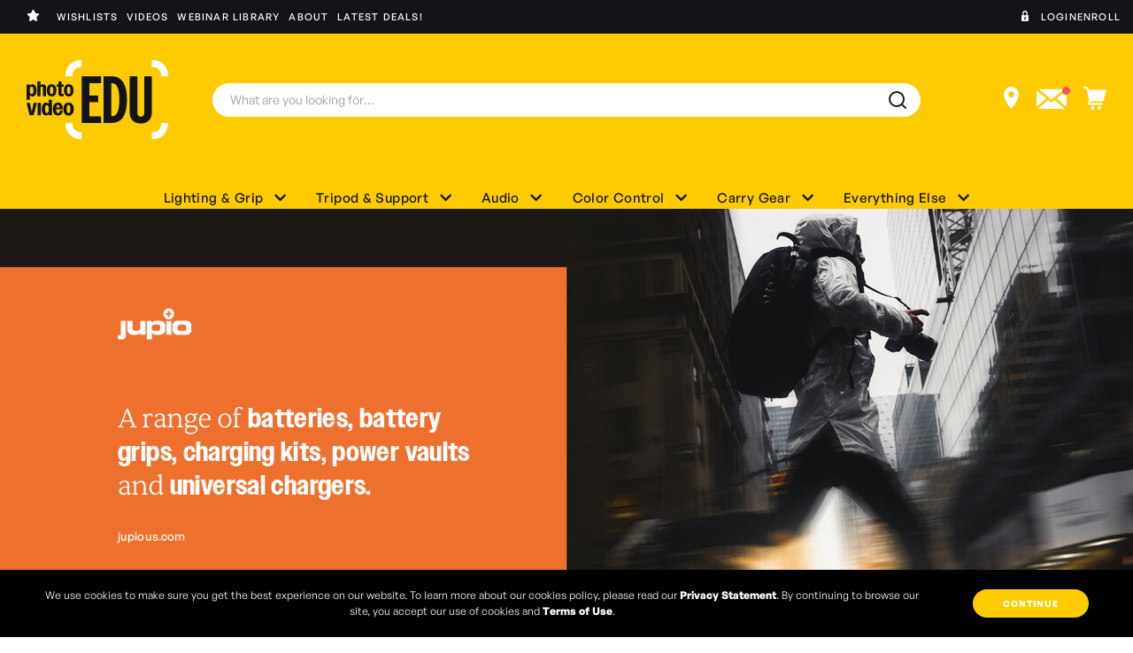

--- FILE ---
content_type: text/html; charset=UTF-8
request_url: https://photovideoedu.com/jupio-accessories/usb-accessories-travel/
body_size: 53065
content:










<!DOCTYPE html>
<html class="no-js  " lang="en" id="layout-category">
    <head>
        <title>Jupio Accessories - USB Accessories &amp; Travel - PhotoVideoEDU </title>
        <link rel="dns-prefetch preconnect" href="https://cdn11.bigcommerce.com/s-mqvm0sv2vm" crossorigin>
        <link rel='canonical' href='https://photovideoedu.com/jupio-accessories/usb-accessories-travel/' /><meta name='platform' content='bigcommerce.stencil' />
        
        

        <link href="https://cdn11.bigcommerce.com/s-mqvm0sv2vm/product_images/pve-favicon.png?t=1650373741" rel="shortcut icon">
        <meta name="viewport" content="width=device-width, initial-scale=1, maximum-scale=1">

        <script>
            document.documentElement.className = document.documentElement.className.replace('no-js', 'js');
        </script>

        <script>
    function browserSupportsAllFeatures() {
        return window.Promise
            && window.fetch
            && window.URL
            && window.URLSearchParams
            && window.WeakMap
            // object-fit support
            && ('objectFit' in document.documentElement.style);
    }

    function loadScript(src) {
        var js = document.createElement('script');
        js.src = src;
        js.onerror = function () {
            console.error('Failed to load polyfill script ' + src);
        };
        document.head.appendChild(js);
    }

    if (!browserSupportsAllFeatures()) {
        loadScript('https://cdn11.bigcommerce.com/s-mqvm0sv2vm/stencil/8ecd15d0-ac52-013e-4420-765aeb603615/e/d977c860-ac57-013e-f635-12ba55dc41a5/dist/theme-bundle.polyfills.js');
    }
</script>

        <script>
            window.lazySizesConfig = window.lazySizesConfig || {};
            window.lazySizesConfig.loadMode = 1;
        </script>
        <script async src="https://cdn11.bigcommerce.com/s-mqvm0sv2vm/stencil/8ecd15d0-ac52-013e-4420-765aeb603615/e/d977c860-ac57-013e-f635-12ba55dc41a5/dist/theme-bundle.head_async.js"></script>
        <script type="text/javascript" data-channel="5de947a7faf7ea56194f09c1" src="//creator.zmags.com/channels.js" data-timeout="99000000000000"></script>
        <link rel="stylesheet" type="text/css" href="//c.zmags.com/static/styles.css" />
        <link rel="stylesheet" href="https://cdnjs.cloudflare.com/ajax/libs/font-awesome/5.15.1/css/all.min.css" integrity="sha512-+4zCK9k+qNFUR5X+cKL9EIR+ZOhtIloNl9GIKS57V1MyNsYpYcUrUeQc9vNfzsWfV28IaLL3i96P9sdNyeRssA==" crossorigin="anonymous" />
        
        <link data-stencil-stylesheet href="https://cdn11.bigcommerce.com/s-mqvm0sv2vm/stencil/8ecd15d0-ac52-013e-4420-765aeb603615/e/d977c860-ac57-013e-f635-12ba55dc41a5/css/theme-d420f420-ac52-013e-308d-166b2432e203.css" rel="stylesheet">

        <!-- Start Tracking Code for analytics_facebook -->

<script>
!function(f,b,e,v,n,t,s){if(f.fbq)return;n=f.fbq=function(){n.callMethod?n.callMethod.apply(n,arguments):n.queue.push(arguments)};if(!f._fbq)f._fbq=n;n.push=n;n.loaded=!0;n.version='2.0';n.queue=[];t=b.createElement(e);t.async=!0;t.src=v;s=b.getElementsByTagName(e)[0];s.parentNode.insertBefore(t,s)}(window,document,'script','https://connect.facebook.net/en_US/fbevents.js');

fbq('set', 'autoConfig', 'false', '477031507650700');
fbq('dataProcessingOptions', ['LDU'], 0, 0);
fbq('init', '477031507650700', {"external_id":"3ed011b2-da26-4cca-89e7-d4ff03b60d03"});
fbq('set', 'agent', 'bigcommerce', '477031507650700');

function trackEvents() {
    var pathName = window.location.pathname;

    fbq('track', 'PageView', {}, "");

    // Search events start -- only fire if the shopper lands on the /search.php page
    if (pathName.indexOf('/search.php') === 0 && getUrlParameter('search_query')) {
        fbq('track', 'Search', {
            content_type: 'product_group',
            content_ids: [],
            search_string: getUrlParameter('search_query')
        });
    }
    // Search events end

    // Wishlist events start -- only fire if the shopper attempts to add an item to their wishlist
    if (pathName.indexOf('/wishlist.php') === 0 && getUrlParameter('added_product_id')) {
        fbq('track', 'AddToWishlist', {
            content_type: 'product_group',
            content_ids: []
        });
    }
    // Wishlist events end

    // Lead events start -- only fire if the shopper subscribes to newsletter
    if (pathName.indexOf('/subscribe.php') === 0 && getUrlParameter('result') === 'success') {
        fbq('track', 'Lead', {});
    }
    // Lead events end

    // Registration events start -- only fire if the shopper registers an account
    if (pathName.indexOf('/login.php') === 0 && getUrlParameter('action') === 'account_created') {
        fbq('track', 'CompleteRegistration', {}, "");
    }
    // Registration events end

    

    function getUrlParameter(name) {
        var cleanName = name.replace(/[\[]/, '\[').replace(/[\]]/, '\]');
        var regex = new RegExp('[\?&]' + cleanName + '=([^&#]*)');
        var results = regex.exec(window.location.search);
        return results === null ? '' : decodeURIComponent(results[1].replace(/\+/g, ' '));
    }
}

if (window.addEventListener) {
    window.addEventListener("load", trackEvents, false)
}
</script>
<noscript><img height="1" width="1" style="display:none" alt="null" src="https://www.facebook.com/tr?id=477031507650700&ev=PageView&noscript=1&a=plbigcommerce1.2&eid="/></noscript>

<!-- End Tracking Code for analytics_facebook -->

<!-- Start Tracking Code for analytics_googleanalytics4 -->

<script data-cfasync="false" src="https://cdn11.bigcommerce.com/shared/js/google_analytics4_bodl_subscribers-358423becf5d870b8b603a81de597c10f6bc7699.js" integrity="sha256-gtOfJ3Avc1pEE/hx6SKj/96cca7JvfqllWA9FTQJyfI=" crossorigin="anonymous"></script>
<script data-cfasync="false">
  (function () {
    window.dataLayer = window.dataLayer || [];

    function gtag(){
        dataLayer.push(arguments);
    }

    function initGA4(event) {
         function setupGtag() {
            function configureGtag() {
                gtag('js', new Date());
                gtag('set', 'developer_id.dMjk3Nj', true);
                gtag('config', 'G-DD3GYSSTFZ');
            }

            var script = document.createElement('script');

            script.src = 'https://www.googletagmanager.com/gtag/js?id=G-DD3GYSSTFZ';
            script.async = true;
            script.onload = configureGtag;

            document.head.appendChild(script);
        }

        setupGtag();

        if (typeof subscribeOnBodlEvents === 'function') {
            subscribeOnBodlEvents('G-DD3GYSSTFZ', false);
        }

        window.removeEventListener(event.type, initGA4);
    }

    

    var eventName = document.readyState === 'complete' ? 'consentScriptsLoaded' : 'DOMContentLoaded';
    window.addEventListener(eventName, initGA4, false);
  })()
</script>

<!-- End Tracking Code for analytics_googleanalytics4 -->

<!-- Start Tracking Code for analytics_siteverification -->

 <!-- Global site tag (gtag.js) - Google Ads: AW-1004303640 -->
<script async src="https://www.googletagmanager.com/gtag/js?id=AW-1004303640"></script>
<script>
  window.dataLayer = window.dataLayer || [];
  function gtag(){dataLayer.push(arguments);}
  gtag('js', new Date());
 
  gtag('config', 'AW-1004303640', {'allow_enhanced_conversions':true});
</script>

<!-- End Tracking Code for analytics_siteverification -->


<script type="text/javascript" src="https://checkout-sdk.bigcommerce.com/v1/loader.js" defer ></script>
<script type="text/javascript">
fbq('track', 'ViewCategory', {"content_ids":[],"content_type":"product_group","content_category":"USB Accessories &amp; Travel"});
</script>
<script type="text/javascript">
var BCData = {};
</script>
<script src='https://swymv3pro-01.azureedge.net/code/swym-bigcommerce.js' async></script><script src='https://swymv3pro-01.azureedge.net/code/swym-bigcommerce.js' async></script><script src='https://searchserverapi1.com/widgets/bigcommerce/init.js?api_key=6C2S7r8r0K' async  ></script><script
    async
    type="text/javascript"
    id="sig-bc"
    data-store-id="stores/mqvm0sv2vm"
    src="https://cdn-scripts.signifyd.com/bigcommerce/script-tag.js"></script><script type="text/javascript" id="swym-js-page-context">




  




  
  
  
 var swymproduct = {};


(function() {
  window.swymJSObject = {
    pid: "MBLyjLHVBoG6KYX0U20vo9rrDaX6QGscSdzAIOXvFCU=",
    storeHash: "mqvm0sv2vm",
    apiToken: "eyJ0eXAiOiJKV1QiLCJhbGciOiJFUzI1NiJ9.eyJjaWQiOlsxXSwiY29ycyI6WyJodHRwczovL3Bob3RvdmlkZW9lZHUuY29tIl0sImVhdCI6MTc2OTI1NDgzNCwiaWF0IjoxNzY5MDgyMDM0LCJpc3MiOiJCQyIsInNpZCI6MTAwMjE5MDA5NCwic3ViIjoiQkMiLCJzdWJfdHlwZSI6MCwidG9rZW5fdHlwZSI6MX0.k74PyEpa9Bh1OBpoYKsCeAqroATeq4WogoZGMjn0usmy-UKuVQmbjuEh_Z40voCkcM3nB0XheeDkoC6gYiIilA"
  };
  window.getSwymPageContext = function() {
    var pageData = JSON.parse("{\"swym_pagetype\":\"category\",\"swym_custid\":null,\"swym_cust_extra_check\":false,\"swym_wls\":null,\"swym_breadcrumbs\":[{\"url\":\"https://photovideoedu.com/\",\"name\":\"Home\"},{\"name\":\"Jupio Accessories\",\"url\":\"https://photovideoedu.com/jupio-accessories/\"},{\"name\":\"USB Accessories & Travel\",\"url\":\"https://photovideoedu.com/jupio-accessories/usb-accessories-travel/\"}],\"swym_et\":2,\"swym_ct\":\"USB Accessories & Travel\"}");
    pageData.swym_product = swymproduct;
    return pageData;
  };
  window.swymJSBCLoad = function() {
    window.SwymPageContext = window.getSwymPageContext();
    if(!window._swat) {
      (function (s, w, r, e, l, a, y) {
        r['SwymRetailerConfig'] = s;
        r[s] = r[s] || function (k, v) {
          r[s][k] = v;
        };
      })('_swrc', '', window);
      _swrc('RetailerId', swymJSObject.pid);
      _swrc('ApiToken', swymJSObject.apiToken);
      _swrc('Callback', function(){initSwymBC();});
    } else if(window._swat.postLoader) {
      _swrc = window._swat.postLoader;
      _swrc('RetailerId', swymJSObject.pid);
      _swrc('ApiToken', swymJSObject.apiToken);
      _swrc('Callback', function(){initSwymBC();});
    } else {
      initSwymBC();
    }
  };
  swymJSBCLoad();
})();
</script><script type="text/javascript" id="swym-js-page-context">




  




  
  
  
 var swymproduct = {};


(function() {
  window.swymJSObject = {
    pid: "MBLyjLHVBoG6KYX0U20vo9rrDaX6QGscSdzAIOXvFCU=",
    storeHash: "mqvm0sv2vm",
    apiToken: "eyJ0eXAiOiJKV1QiLCJhbGciOiJFUzI1NiJ9.eyJjaWQiOlsxXSwiY29ycyI6WyJodHRwczovL3Bob3RvdmlkZW9lZHUuY29tIl0sImVhdCI6MTc2OTI1NDgzNCwiaWF0IjoxNzY5MDgyMDM0LCJpc3MiOiJCQyIsInNpZCI6MTAwMjE5MDA5NCwic3ViIjoiQkMiLCJzdWJfdHlwZSI6MCwidG9rZW5fdHlwZSI6MX0.k74PyEpa9Bh1OBpoYKsCeAqroATeq4WogoZGMjn0usmy-UKuVQmbjuEh_Z40voCkcM3nB0XheeDkoC6gYiIilA"
  };
  window.getSwymPageContext = function() {
    var pageData = JSON.parse("{\"swym_pagetype\":\"category\",\"swym_custid\":null,\"swym_cust_extra_check\":false,\"swym_wls\":null,\"swym_breadcrumbs\":[{\"url\":\"https://photovideoedu.com/\",\"name\":\"Home\"},{\"name\":\"Jupio Accessories\",\"url\":\"https://photovideoedu.com/jupio-accessories/\"},{\"name\":\"USB Accessories & Travel\",\"url\":\"https://photovideoedu.com/jupio-accessories/usb-accessories-travel/\"}],\"swym_et\":2,\"swym_ct\":\"USB Accessories & Travel\"}");
    pageData.swym_product = swymproduct;
    return pageData;
  };
  window.swymJSBCLoad = function() {
    window.SwymPageContext = window.getSwymPageContext();
    if(!window._swat) {
      (function (s, w, r, e, l, a, y) {
        r['SwymRetailerConfig'] = s;
        r[s] = r[s] || function (k, v) {
          r[s][k] = v;
        };
      })('_swrc', '', window);
      _swrc('RetailerId', swymJSObject.pid);
      _swrc('ApiToken', swymJSObject.apiToken);
      _swrc('Callback', function(){initSwymBC();});
    } else if(window._swat.postLoader) {
      _swrc = window._swat.postLoader;
      _swrc('RetailerId', swymJSObject.pid);
      _swrc('ApiToken', swymJSObject.apiToken);
      _swrc('Callback', function(){initSwymBC();});
    } else {
      initSwymBC();
    }
  };
  swymJSBCLoad();
})();
</script><script>
  window.markerConfig = {
    destination: '62ea7167dfbb51155d8c94e1', 
    source: 'snippet'
  };
</script>

<script>
!function(e,r,a){if(!e.__Marker){e.__Marker={};var t=[],n={__cs:t};["show","hide","isVisible","capture","cancelCapture","unload","reload","isExtensionInstalled","setReporter","setCustomData","on","off"].forEach(function(e){n[e]=function(){var r=Array.prototype.slice.call(arguments);r.unshift(e),t.push(r)}}),e.Marker=n;var s=r.createElement("script");s.async=1,s.src="https://edge.marker.io/latest/shim.js";var i=r.getElementsByTagName("script")[0];i.parentNode.insertBefore(s,i)}}(window,document);
</script>
    <!-- Google Tag Manager -->
<script>(function(w,d,s,l,i){w[l]=w[l]||[];w[l].push({'gtm.start':
new Date().getTime(),event:'gtm.js'});var f=d.getElementsByTagName(s)[0],
j=d.createElement(s),dl=l!='dataLayer'?'&l='+l:'';j.async=true;j.src=
'https://www.googletagmanager.com/gtm.js?id='+i+dl;f.parentNode.insertBefore(j,f);
})(window,document,'script','dataLayer','GTM-PQFKQ8');</script>
<!-- End Google Tag Manager -->
 <script data-cfasync="false" src="https://microapps.bigcommerce.com/bodl-events/1.9.4/index.js" integrity="sha256-Y0tDj1qsyiKBRibKllwV0ZJ1aFlGYaHHGl/oUFoXJ7Y=" nonce="" crossorigin="anonymous"></script>
 <script data-cfasync="false" nonce="">

 (function() {
    function decodeBase64(base64) {
       const text = atob(base64);
       const length = text.length;
       const bytes = new Uint8Array(length);
       for (let i = 0; i < length; i++) {
          bytes[i] = text.charCodeAt(i);
       }
       const decoder = new TextDecoder();
       return decoder.decode(bytes);
    }
    window.bodl = JSON.parse(decodeBase64("[base64]"));
 })()

 </script>

<script nonce="">
(function () {
    var xmlHttp = new XMLHttpRequest();

    xmlHttp.open('POST', 'https://bes.gcp.data.bigcommerce.com/nobot');
    xmlHttp.setRequestHeader('Content-Type', 'application/json');
    xmlHttp.send('{"store_id":"1002190094","timezone_offset":"-5.0","timestamp":"2026-01-22T14:32:31.65756100Z","visit_id":"750b2be1-8ddc-438b-b0ea-e1a4d4b67ece","channel_id":1}');
})();
</script>

        
        <!--
    Use this template to insert anything you want to have at the very end of the header.
-->
<script src="https://code.jquery.com/jquery-3.5.1.min.js" integrity="sha256-9/aliU8dGd2tb6OSsuzixeV4y/faTqgFtohetphbbj0=" crossorigin="anonymous"></script>
<link rel="preconnect" href="https://fonts.gstatic.com">
<link href="https://fonts.googleapis.com/css2?family=Open+Sans:wght@400;700&display=swap" rel="stylesheet">
<script>
$(document).on('click', '.desktop-menu > li > a.has_menu', function() {
	$.each($(this).parent().siblings(), function() {
		$(this).children("a.has_menu").removeClass('on');
	});
	$(this).hasClass('on') ? $(this).removeClass('on') : $(this).addClass('on');
});

 $(document).on('click', '.desktop-menu > li > a.has_menu + .submenu .closeup', function() {
	$($(this).closest(".submenu")[0].previousElementSibling).removeClass('on');
});

$(document).click(function(event) {

    var $target = $(event.target);
    if($target.closest('.desktop-menu').length === 0) {
        $('.desktop-menu > li > a.has_menu').removeClass('on');
    }

});
</script>
    </head>
    <body>
        <svg data-src="https://cdn11.bigcommerce.com/s-mqvm0sv2vm/stencil/8ecd15d0-ac52-013e-4420-765aeb603615/e/d977c860-ac57-013e-f635-12ba55dc41a5/img/icon-sprite.svg" class="icons-svg-sprite"></svg>
        <div id="my-page">
        <a href="#main-content" class="skip-to-main-link">Skip to main content</a>
<div class="header-wrapper sticky">
    <div class="pre-header">
    <div>
        <ul class="second-menu">
    <li><i><svg width="15" height="13" viewBox="0 0 15 13" fill="none" xmlns="http://www.w3.org/2000/svg">
    <path d="M8.23406 0.454724C8.10017 0.176837 7.81723 0 7.5065 0C7.19578 0 6.91536 0.176837 6.77894 0.454724L5.15457 3.79695L1.52688 4.33251C1.22373 4.37798 0.971109 4.59019 0.877637 4.8807C0.784166 5.17122 0.859954 5.49206 1.07721 5.70679L3.70956 8.31134L3.0881 11.9921C3.03758 12.2952 3.16389 12.6034 3.41399 12.7828C3.66409 12.9622 3.99502 12.9849 4.26786 12.8409L7.50903 11.1104L10.7502 12.8409C11.023 12.9849 11.354 12.9647 11.6041 12.7828C11.8542 12.6009 11.9805 12.2952 11.93 11.9921L11.306 8.31134L13.9383 5.70679C14.1556 5.49206 14.2339 5.17122 14.1379 4.8807C14.0419 4.59019 13.7918 4.37798 13.4887 4.33251L9.85844 3.79695L8.23406 0.454724Z" fill="white"/>
</svg>
    </i><a href="/wishlist.php">Wishlists  </a></li>
    <li><a href="/videos/">Videos</a></li>
    <li><a href="/webinars/">Webinar library</a></li>
    <li><a href="/about-photo-video-edu/">About</a></li>
    <li><a href="/deals/">Latest deals!</a></li>
</ul>    </div>
    <div>
        <ul class="cta-menu">
    <li><i><svg xmlns="http://www.w3.org/2000/svg" xmlns:xlink="http://www.w3.org/1999/xlink" width="8.875" height="11.833" viewBox="0 0 8.875 11.833">
    <defs>
      <clipPath id="clip-path">
        <path id="Trazado_391" data-name="Trazado 391" d="M0-2.167H8.875V-14H0Z" transform="translate(0 14)" fill="none"/>
      </clipPath>
    </defs>
    <g id="Grupo_796" data-name="Grupo 796" transform="translate(0 14)">
      <g id="Grupo_795" data-name="Grupo 795" transform="translate(0 -14)" clip-path="url(#clip-path)">
        <g id="Grupo_794" data-name="Grupo 794" transform="translate(0 0)">
          <path id="Trazado_390" data-name="Trazado 390" d="M-1.42-.953h-.2V-3.019A3.132,3.132,0,0,0-4.74-6.157,3.131,3.131,0,0,0-7.857-3.019V-.953h-1.32v5.5A1.126,1.126,0,0,0-8.058,5.676H-1.42A1.126,1.126,0,0,0-.3,4.55v-5.5Zm-2.395,5.06a.12.12,0,0,1-.094.046H-5.57a.119.119,0,0,1-.093-.046.121.121,0,0,1-.024-.1l.368-1.652a.948.948,0,0,1-.363-.748A.947.947,0,0,1-4.74.656a.948.948,0,0,1,.943.95.949.949,0,0,1-.363.748l.369,1.652a.121.121,0,0,1-.024.1m.838-5.06H-6.5V-3.019A1.771,1.771,0,0,1-4.74-4.793,1.77,1.77,0,0,1-2.977-3.019Z" transform="translate(9.177 6.157)" fill="#fff"/>
        </g>
      </g>
    </g>
  </svg>
  </i><a href="/login.php" ">Login</a></li>
    <li><a href="https://enroll.photovideoedu.com/register" ">Enroll</a></li>
</ul>
    </div>
</div> 

    <header class="header">

        <div class="header-container">





            <nav>
                <div class="logo-container">
                    <a href="https://photovideoedu.com/">
                        <img src="https://cdn11.bigcommerce.com/s-mqvm0sv2vm/stencil/8ecd15d0-ac52-013e-4420-765aeb603615/e/d977c860-ac57-013e-f635-12ba55dc41a5/theme/brand/logo.svg" alt="PhotoVideoEDU ">
                    </a>
                </div>
                <a href="#mobile-menu" class="mburger">
                    <div class="hamburger hamburger--spring">
                        <span class="hamburger-box">
                            <span class="hamburger-inner"></span>
                        </span>
                    </div>
                </a>

                <div class="search-box-container">
                    <form class="form" action="/search.php">
                        <fieldset class="form-fieldset">
                            <div class="form-field">
                                <div class="form-prefixPostfix wrap">
                                    <input class="form-input" id="search_query_adv" name="search_query_adv"
                                        value="" placeholder="What are you looking for...">
                                </div>
                            </div>
                        </fieldset>
                    </form>
                </div>

                <div class="icons-list-header">   
    <a href="/dealers/" id="icon-location">
        <svg xmlns="http://www.w3.org/2000/svg" width="17.333" height="25" viewBox="0 0 17.333 25">
            <path id="Trazado_726" data-name="Trazado 726" d="M27.467,5A8.678,8.678,0,0,0,18.8,13.667c0,4.778,5.278,12.972,8.667,16.333,3.389-3.389,8.667-11.556,8.667-16.333A8.678,8.678,0,0,0,27.467,5Zm0,11.972a3.306,3.306,0,1,1,3.306-3.306A3.3,3.3,0,0,1,27.467,16.972Z" transform="translate(-18.8 -5)" fill="#fff"/>
          </svg>
    </a>
    
    <a href="/subscribe/" id="icon-subscribe" class="open-popup-link" data-mfp-src="#subscribe-popup">
        <svg xmlns="http://www.w3.org/2000/svg" width="42.127" height="27.876" viewBox="0 0 42.127 27.876">
            <g id="Grupo_1393" data-name="Grupo 1393" transform="translate(-1246.062 -77)">
              <path id="Trazado_384" data-name="Trazado 384" d="M0,0-16.045-13.06h32.09ZM4.1.5,1,3.109a1.352,1.352,0,0,1-1.866,0L-4.1.5-16.791,11.816H16.667ZM-18.657-11.318V9.453L-6.468-1.368ZM6.468-1.368,18.657,9.453V-11.318Z" transform="translate(1264.719 93.06)" fill="#fff"/>
              <path id="Trazado_386" data-name="Trazado 386" d="M0,0A5,5,0,0,1,5,5a5,5,0,0,1-5,5A5,5,0,0,1,0,0" transform="translate(1283.188 77)" fill="#ef5553"/>
            </g>
          </svg>
          
    </a>

    <a href="/cart.php" id="icon-cart">
      <svg xmlns="http://www.w3.org/2000/svg" width="24.894" height="24.875" viewBox="0 0 24.894 24.875">
        <g id="Grupo_1399" data-name="Grupo 1399" transform="translate(-1303.375 -80.124)">
          <path id="Trazado_381" data-name="Trazado 381" d="M0,0H-.025L-.4-1.368A2.8,2.8,0,0,0-3.01-3.358H-4.876a1.07,1.07,0,0,0-.995,1,1.071,1.071,0,0,0,.995.995H-3.01a.826.826,0,0,1,.622.5l.5,1.99L.224,11.194-1.02,13.557a2.117,2.117,0,0,0,0,1.741,1.9,1.9,0,0,0,1.493.871H14.4a1,1,0,0,0,0-1.99H.97l1-1.741h13.06a1.083,1.083,0,0,0,1-.747L19.023,0H0Z" transform="translate(1309.246 83.482)" fill="#fff"/>
          <path id="Trazado_382" data-name="Trazado 382" d="M0,0A1.965,1.965,0,0,0-1.99,1.99,1.965,1.965,0,0,0,0,3.98,1.965,1.965,0,0,0,1.99,1.99,1.965,1.965,0,0,0,0,0" transform="translate(1320.664 101.02)" fill="#fff"/>
          <path id="Trazado_383" data-name="Trazado 383" d="M0,0A1.965,1.965,0,0,0-1.99,1.99,1.965,1.965,0,0,0,0,3.98,1.965,1.965,0,0,0,1.99,1.99,1.965,1.965,0,0,0,0,0" transform="translate(1313.326 101.02)" fill="#fff"/>
        </g>
      </svg>
    </a>
</div>
            </nav>
            <div class="header-bottom">
                
<ul class="desktop-menu">
    <li id="">
        <a href="#" class="has_menu">Lighting & Grip <i class="fas fa-chevron-down"></i></a>
        <div class="submenu">
            <div class="submenu-container xs-menu ">
                <span class="closeup"> <span class="iconify" data-icon="ei:close"></span></span>
                <ul>
                    <li id="menu-broncolor">
                        <a href="/broncolor-shop-by-product/">broncolor <i class="fas fa-chevron-down"></i></a>
                        <div class="submenu smenu-union">
                            <div class="submenu-container menu-xl">

                                <div>
                                    <h3 class="submenu-title"><a href="/broncolor-shop-by-product/lighting/">Lighting <i class="fas fa-chevron-left"></i></a></h3>
                                    <ul>
                                        <li><a href="/broncolor-shop-by-product/lighting/led-lighting/">LED Lighting</a></li>
                                        <li><a href="/broncolor-shop-by-product/lighting/monolights/">Monolights</a></li>
                                        <li><a href="/broncolor-shop-by-product/lighting/power-packs-lights/">Power Packs & Lights</a></li>
                                        <li><a href="/broncolor-shop-by-product/lighting/specialty-lighting/">Specialty Lighting</a></li>
                                    </ul>
                                </div>

                                <div>
                                    <h3 class="submenu-title"><a href="/broncolor-shop-by-product/light-shapers/">Light Shapers <i class="fas fa-chevron-left"></i></a></h3>
                                    <ul>
                                        <li><a href="/broncolor-shop-by-product/light-shapers/">Para</a></li>
                                        <li><a href="/broncolor-shop-by-product/light-shapers/para-accessories/">Para Accessories</a></li>
                                        <li><a href="/broncolor-shop-by-product/light-shapers/reflectors/">Reflectors</a></li>
                                        <li><a href="/broncolor-shop-by-product/light-shapers/softboxes/">Softboxes</a></li>
                                        <li><a href="/broncolor-shop-by-product/light-shapers/softbox-accessories/">Softbox Accessories</a></li>
                                        <li><a href="/broncolor-shop-by-product/light-shapers/umbrellas/">Umbrellas</a></li>
                                        <li><a href="/broncolor-shop-by-product/light-shapers/grids-barndoors/">Grids & Barndoors</a></li>
                                    </ul>
                                </div>

                                <div>
                                    <h3 class="submenu-title"><a href="/broncolor-shop-by-product/light-control/">Light Control <i class="fas fa-chevron-left"></i></a></h3>
                                    <ul>
                                        <li><a href="/broncolor-shop-by-product/light-control/remote-triggers/">Remote Triggers</a></li>
                                        <li><a href="/broncolor-shop-by-product/light-control/dmx/">DMX</a></li>
                                        <li><a href="https://broncolor.swiss/products/broncontrol-1" target="_blank">bronControl App</a></li>
                                    </ul>
                                </div>

                                <div>
                                    <h3 class="submenu-title"><a href="/broncolor-shop-by-product/accessories/">Accessories <i class="fas fa-chevron-left"></i></a></h3>
                                    <ul>
                                        <li><a href="/broncolor-shop-by-product/accessories/batteries-chargers/">Batteries & Chargers</a></li>
                                        <li><a href="/broncolor-shop-by-product/accessories/flashtubes/">Flashtubes</a></li>
                                        <li><a href="/broncolor-shop-by-product/accessories/modeling-lights/">Modeling Lights</a></li>
                                        <li><a href="/broncolor-shop-by-product/accessories/glass/">Glass</a></li>
                                        <li><a href="/broncolor-shop-by-product/accessories/stands/">Stands</a></li>
                                        <li><a href="/broncolor-shop-by-product/accessories/cases/">Cases</a></li>
                                        <li><a href="/broncolor-shop-by-product/accessories/cables/">Cables</a></li>
                                        <li><a href="/broncolor-shop-by-product/accessories/filters/">Filters</a></li>
                                    </ul>
                                </div>

                                <div>
                                    <h3 class="submenu-title"><a href="/broncolor-shop-by-product/surface-visualizer/">Surface Visualizer <i class="fas fa-chevron-left"></i></a></h3>
                                    <ul>
                                        <li><a href="/broncolor-shop-by-product/surface-visualizer/scope-d50/">Scope D50</a></li>
                                        <li><a href="/broncolor-shop-by-product/surface-visualizer/scope-d50-accessories/">Scope D50 Accessories</a></li>
                                    </ul>

                                </div>
                            </div>
                            <hgroup>
                                <a href="https://broncolor.us/" target="_blank">
                                    <img src="https://cdn11.bigcommerce.com/s-mqvm0sv2vm/stencil/8ecd15d0-ac52-013e-4420-765aeb603615/e/d977c860-ac57-013e-f635-12ba55dc41a5/theme/images/BrandLogos/broncolor_Logo.svg" alt="">
                                    <strong>broncolor.us</strong>
                                </a>
                            </hgroup>
                        </div>

                    </li>
                    <li id="menu-elinchrom">
                        <a href="/elinchrom-shop-all/">Elinchrom <i class="fas fa-chevron-down"></i></a>
                        <div class="submenu smenu-union">
                            <div class="submenu-container menu-xl">
                                <div>
                                    <h3 class="submenu-title"><a href="/elinchrom-lights/monolight/">Monolights <i class="fas fa-chevron-left"></i></a></h3>
                                    <ul>
                                        <li><a href="/elinchrom-monolight/d-lite-rx-one/">D-Lite RX ONE</a></li>
                                        <li><a href="/elinchrom-monolight/d-lite-rx-4/">D-Lite RX 4</a></li>
                                        <li><a href="/elinchrom-monolight/elc-500/">ELC 500</a></li>
                                        <li><a href="/elinchrom-monolight/elc-pro-hd-1000/">ELC Pro HD 1000</a></li>
                                        <li><a href="/elinchrom-monolight/elc-pro-hd-500/">ELC Pro HD 500</a></li>
                                    </ul>
                                       <h3 class="submenu-title"><a href="/elinchrom-lights/off-camera-flash/">Off-Camera Flash <i class="fas fa-chevron-left"></i></a></h3>
                                    <ul>
                                        <li><a href="/elinchrom-elinchrom-three-off-camera-flash-kit/">Elinchrom THREE</a></li>
                                        <li><a href="/elinchrom-off-camera-flash/elinchrom-one/">Elinchrom ONE</a></li>
                                        <li><a href="/elinchrom-off-camera-flash/elb-500-ttl/">Elinchrom 500 TTL</a></li>
                                    </ul>
                                </div>
                                <div>
                                    <h3 class="submenu-title"><a href="/elinchrom-lights/battery-monolight/">Battery Monolight<i class="fas fa-chevron-left"></i></a></h3>
                                    <ul>
                                        <li><a href="/elinchrom-five-monolight-kit/">Elinchrom FIVE</a></li>
                                    </ul>
                                    <h3 class="submenu-title"><a href="/elinchrom-lights/continuous/">Continuous<i class="fas fa-chevron-left"></i></a></h3>
                                     <ul>
                                        <li><a href="/elinchrom-elinchrom-led-100-c-single-kit/">Led 100C</a></li>
                                    </ul>
                                      <h3 class="submenu-title"><a href="/elinchrom-accessories/">Accessories<i class="fas fa-chevron-left"></i></a></h3>
                                     <ul>
                                        <li><a href="/elinchrom-accessories/">View All</a></li>
                                    </ul>
                                    <h3 class="submenu-title"><a href="/elinchrom-lights/consumables/">Consumables<i class="fas fa-chevron-left"></i></a></h3>
                                    <h3 class="submenu-title"><a href="/elinchrom-lights/">Shop All<i class="fas fa-chevron-left"></i></a></h3>

                                </div>

    
                                <div>
                                    <h3 class="submenu-title"><a href="/elinchrom-light-shapers/"> Light Shapers <i class="fas fa-chevron-left"></i></a></h3>
                                    <ul>
                                        <li><a href="/elinchrom-light-shapers/softboxes/">Softboxes</a></li>
                                        <li><a href="/elinchrom-light-shapers/rotalux/">Rotalux</a></li>
                                        <li><a href="/elinchrom-light-shaping/softboxes/rotalux-go/">Rotalux Go</a></li>
                                        <li><a href="/elinchrom-light-shapers/litemotive-indirect/">Indirect Litemotiv</a></li>
                                        <li><a href="/elinchrom-light-shaping/litemotiv-para/">Litemotiv Para</a></li>
                                    </ul>
                                       <h3 class="submenu-title"><a href="/elinchrom-light-shapers/umbrellas/"> Umbrellas <i class="fas fa-chevron-left"></i></a></h3>
                                       <h3 class="submenu-title"><a href="/elinchrom-light-shapers/reflectors-and-grids/"> Reflectors and Grids <i class="fas fa-chevron-left"></i></a></h3>
                                       <h3 class="submenu-title"><a href="/elinchrom-light-shapers/accessories/"> Accessories <i class="fas fa-chevron-left"></i></a></h3>
                                       <h3 class="submenu-title"><a href="/elinchrom-consumables/">Consumables<i class="fas fa-chevron-left"></i></a></h3>
                                       <h3 class="submenu-title"><a href="/elinchrom-light-shapers/">Shop All<i class="fas fa-chevron-left"></i></a></h3>
                                </div>
                                 <div>
                                    <h3 class="submenu-title"><a href="/elinchrom-remotes/"> Remotes <i class="fas fa-chevron-left"></i></a></h3>
                                    <ul>
                                        <li><a href="/elinchrom-remotes/transmitter-plus/">Transmitter Plus</a></li>
                                        <li><a href="/elinchrom-remotes/transmitter-pro/">Transmitter Pro</a></li>
                                        <li><a href="/elinchrom-remotes/elinchrom-studio-software/">Elinchrom Studio Software</a></li>
                                        <li><a href="/elinchrom-remotes/receiver-plus/">Receiver Plus</a></li>
                                    </ul>
                                </div>
                                <div>
                                    <h3 class="submenu-title"><a href="/elinchrom-accessories/">Accessories<i class="fas fa-chevron-left"></i></a></h3>
                                    <ul>
                                        <li><a href="/elinchrom-accessories/bags-cases/">Bags & Cases</a></li>
                                        <li><a href="/elinchrom-accessories/stands/">Stands</a></li>
                                    </ul>
                                     <h3 class="submenu-title"><a href="/elinchrom-consumables/">Consumables<i class="fas fa-chevron-left"></i></a></h3>
                                     <ul>
                                        <li><a href="/elinchrom-consumables/batteries-and-chargers/">Batteries & Chargers</a></li>
                                        <li><a href="/elinchrom-consumables/flash-tubes-and-modeling-lights/">Flash Tubes & Modeling Lights</a></li>
                                        <li><a href="/elinchrom-consumables/cables/">Cables</a></li>
                                        <li><a href="/elinchrom-light-shapers/accessories/">Light Shaping Accessories</a></li>
                                        <li><a href="/elinchrom-light-shapers/parts/">Light Shaping Parts</a></li>
                                     </ul>
                                </div>
                            </div>
                            <hgroup>
                                <a href="https://us.elinchrom.com/" target="_blank">
                                    <img src="https://cdn11.bigcommerce.com/s-mqvm0sv2vm/stencil/8ecd15d0-ac52-013e-4420-765aeb603615/e/d977c860-ac57-013e-f635-12ba55dc41a5/theme/images/BrandLogos/Elinchrom_Logo.svg" alt="">
                                    <strong>elinchrom.com</strong>
                                </a>
                            </hgroup>
                        </div>
                    </li>
                    <li id="menu-godox">
                        <a href="/godox/">Godox LED <i class="fas fa-chevron-down"></i></a>
                        <div class="submenu smenu-union">
                            <div class="submenu-container menu-xl">
                                <div>
                                    <h3 class="submenu-title"><a href="/godox/continuous-lights/">Continuous Lights <i class="fas fa-chevron-left"></i></a></h3>
                                    <ul>
                                        <li><a href="/godox/continuous-lights/cob-lights/">COB Lights</a></li>
                                        <li><a href="/godox/continuous-lights/tube-lights/">Tube Lights</a></li>
                                        <li><a href="/godox/continuous-lights/panel-lights/">Panel Lights</a></li>
                                        <li><a href="/godox/continuous-lights/ring-lights/">Ring Lights</a></li>
                                        <li><a href="/godox/continuous-lights/smartphone-lighting/">Smartphone Lighting</a></li>
                                        <li><a href="/godox/continuous-lights/light-sticks/">Light Sticks</a></li>
                                    </ul>
                                </div>
                                <div>
                                    <h3 class="submenu-title"><a href="/godox/lightshapers-and-modifiers/">Light Modifiers <i class="fas fa-chevron-left"></i></a></h3>
                                    <ul>
                                        <li><a href="/godox/lightshapers-and-modifiers/barn-doors/">Barn Doors</a></li>
                                        <li><a href="/godox/lightshapers-and-modifiers/diffusers/">Diffusers</a></li>
                                        <li><a href="/godox/lightshapers-and-modifiers/focusing-lenses-and-gobos/">Focusing Lenses & Gobos</a></li>
                                        <li><a href="/godox/lightshapers-and-modifiers/fresnel-lenses/">Fresnel Lenses</a></li>
                                        <li><a href="/godox/lightshapers-and-modifiers/grids/">Grids</a></li>
                                        <li><a href="/godox/lightshapers-and-modifiers/reflectors/">Reflectors</a></li>
                                        <li><a href="/godox/lightshapers-and-modifiers/skirts/">Skirts</a></li>
                                        <li><a href="/godox/lightshapers-and-modifiers/softboxes-and-lanterns/">Softboxes & Lanterns</a></li>
                                        <li><a href="/godox/lightshapers-and-modifiers/spotlights/">Spotlights</a></li>
                                        <li><a href="/godox/lightshapers-and-modifiers/umbrellas/">Umbrellas</a></li>
                                    </ul>
                                </div>
                                <div>
                                    <h3 class="submenu-title"><a href="/godox/accessories/">Accessories <i class="fas fa-chevron-left"></i></a></h3>
                                    <ul>
                                        <li><a href="/godox/accessories/cases/">Bags &amp; Cases</a></li>
                                        <li><a href="/godox/accessories/mounting-hardware/">Mounting Hardware</a></li>
                                        <li><a href="/godox/accessories/power-solutions/">Power Solutions</a></li>
                                        <li><a href="/godox/accessories/speed-rings/">Speed Rings</a></li>
                                        
                                    </ul>
                                </div>
                                <div>
                                    <h3 class="submenu-title">Control Systems</h3>
                                    <ul>
                                        <li><a href="https://www.godox.com/product-b/godox-light-app.html" target="_blank">App</a></li>
                                    </ul>
                                    <h3><a href="/godox/">Shop All <i class="fas fa-chevron-left"></i></a></h3>
                                </div>
                            </div>
                            <hgroup>
                                <a href="https://godoxledusa.com/" target="_blank">
                                    <img src="https://cdn11.bigcommerce.com/s-mqvm0sv2vm/stencil/8ecd15d0-ac52-013e-4420-765aeb603615/e/d977c860-ac57-013e-f635-12ba55dc41a5/theme/images/BrandLogos/godox-led-logo.svg" alt="Godox Logo">
                                    <strong>godoxledusa.com</strong>
                                </a>
                            </hgroup>
                        </div>
                    </li>
                    <li>
                        <a href="/gravity-backdrops-shop-all/">Gravity Backdrops<i class="fas fa-chevron-down"></i></a>
                        <div class="submenu smenu-union">
                            <div class="submenu-container xs-menu">

                                <ul>
                                    <li><h3><a href="/gravity-backdrops-classic-collection/">Classic Collection</a></h3></li>
                                    <!-- <li><h3><a href="/toyo-studio-camera-lens-board/">Limited Edition Backdrops</a></h3></li> -->
                                </ul>
                            </div>
                            <hgroup>
                                <a href="https://gravitybackdropsus.com/" target="_blank">
                                    <img src="https://cdn11.bigcommerce.com/s-mqvm0sv2vm/stencil/8ecd15d0-ac52-013e-4420-765aeb603615/e/d977c860-ac57-013e-f635-12ba55dc41a5/theme/images/BrandLogos/Gravity-Backdrops-Logo_Black.svg">
                                    <strong>gravitybackdropsus.com</strong>
                                </a>
                            </hgroup>
                        </div>
                    </li>
                    <li id="menu-knowled">
                        <a href="/knowled/">KNOWLED <i class="fas fa-chevron-down"></i></a>
                        <div class="submenu smenu-union">
                            <div class="submenu-container menu-xl">
                                <div>
                                    <h3 class="submenu-title"><a href="/knowled/continuous-lights/">Continuous Lights <i class="fas fa-chevron-left"></i></a></h3>
                                    <ul>
                                        <li><a href="/knowled/continuous-lights/ambient-lights/">Ambient Lights</a></li>
                                        <li><a href="/knowled/continuous-lights/cob-lights/">COB Lights</a></li>
                                        <li><a href="/knowled/continuous-lights/panel-lights/">Panel Lights</a></li>
                                        <li><a href="/knowled/continuous-lights/tube-lights/">Tube Lights</a></li>
                                    </ul>
                                </div>
                                <div>
                                    <h3 class="submenu-title"><a href="/knowled/lightshapers-and-modifiers/">Light Modifiers <i class="fas fa-chevron-left"></i></a></h3>
                                    <ul>
                                        <li><a href="/knowled/lightshapers-and-modifiers/barn-doors/">Barn Doors</a></li>
                                        <li><a href="/knowled/lightshapers-and-modifiers/diffusers/">Diffusers</a></li>
                                        <li><a href="/knowled/lightshapers-and-modifiers/focusing-lenses-and-gobos/">Focusing Lenses & Gobos</a></li>   
                                        <li><a href="/knowled/lightshapers-and-modifiers/fresnel-lenses/">Fresnel Lenses</a></li>
                                        <li><a href="/knowled/lightshapers-and-modifiers/grids/">Grids</a></li>
                                        <li><a href="/knowled/lightshapers-and-modifiers/liteflow/">Liteflow</a></li>
                                        <li><a href="/knowled/lightshapers-and-modifiers/reflectors/">Reflectors</a></li>
                                        <li><a href="/knowled/lightshapers-and-modifiers/skirts/">Skirts</a></li>
                                        <li><a href="/knowled/lightshapers-and-modifiers/softboxes-and-lanterns/">Softboxes & Lanterns</a></li>
                                        <li><a href="/knowled/lightshapers-and-modifiers/spotlights/">Spotlights</a></li>
                                    </ul>
                                </div>
                                <div>
                                    <h3 class="submenu-title"><a href="/knowled/accessories/">Accessories <i class="fas fa-chevron-left"></i></a></h3>
                                    <ul>
                                        <li><a href="/knowled/accessories/cases/">Bags & Cases</a></li>
                                        <li><a href="/knowled/accessories/cables/">Cables</a></li>
                                        <li><a href="/knowled/accessories/dmx">DMX Control</a></li>
                                        <li><a href="/knowled/accessories/mounting-hardware/">Mounting Hardware</a></li>
                                        <li><a href="/knowled/accessories/power-solutions/">Power Solutions</a></li>
                                    </ul>
                                </div>
                                <div>
                                    <h3 class="submenu-title">Control Systems</h3>
                                    <ul>
                                        <li><a href="/knowled/accessories/dmx/">DMX Control</a></li>
                                    </ul>
                                    <h3><a href="/knowled/">Shop All <i class="fas fa-chevron-left"></i></a></h3>
                                </div>
                            </div>
                            <hgroup>
                                <a href="https://godoxledusa.com/knowled/" target="_blank">
                                    <img src="https://cdn11.bigcommerce.com/s-mqvm0sv2vm/stencil/8ecd15d0-ac52-013e-4420-765aeb603615/e/d977c860-ac57-013e-f635-12ba55dc41a5/theme/images/BrandLogos/knowled-logo.svg" alt="KNOWLED Logo">
                                    <strong>godoxledusa.com/knowled</strong>
                                </a>
                            </hgroup>
                        </div>
                    </li>
                    <li id="menu-kupo">
                        <a href="/kupo-grip/">Kupo <i class="fas fa-chevron-down"></i></a>
                        <div class="submenu smenu-union">
                            <div class="submenu-container menu-xl">

                                <div>
                                    <h3 class="submenu-title"><a href="/kupo-stands/"> Stands <i class="fas fa-chevron-left"></i></a></h3>
                                    <ul>
                                        <li><a href="/kupo-stands/c-stands-c-stand-accessories/">C-stands & C-stands Accessories</a></li>
                                        <li><a href="/kupo-stands/junior-stands/">Junior Stands</a></li>
                                        <li><a href="/kupo-stands/lightweight-baby-stands/">Lightweight Baby Stands</a></li>
                                        <li><a href="/kupo-stands/overhead-stands/">Overhead Stands</a></li>
                                        <li><a href="/kupo-stands/roller-stands/">Roller stands</a></li>
                                        <li><a href="/kupo-stands/steadicam-stands/">Steadicam Stands</a></li>
                                        <li><a href="/kupo-stands/wind-up-stands/">Wind Up Stands</a></li>
                                    </ul>

                                    <h3 class="submenu-title margin"><a href="/kupo-new-products/"> New Products <i class="fas fa-chevron-left"></i></a></h3>

                                    <h3 class="submenu-title margin"><a href="/kupo-shop-all/"> Shop All <i class="fas fa-chevron-left"></i></a></h3>
                                </div>

                                <div>
                                    <h3 class="submenu-title"><a href="/kupo-grip/"> Grip <i class="fas fa-chevron-left"></i></a></h3>
                                    <ul>
                                        <li><a href="/kupo-grip/apple-boxes-cushions/">Apple Boxes & Cushions</a></li>
                                        <li><a href="/kupo-grip/arri-supports-mounting-solutions/">Arri Supports & Mounting Solutions</a></li>
                                        <li><a href="/kupo-grip/camera-support/">Camera Support</a></li>
                                        <li><a href="/kupo-grip/elemack-supports-mounting-solutions/">Elemack Supports & Mounting Solutions</a></li>
                                        <li><a href="/kupo-grip/front-box-front-box-mounting-solutions/">Front Box & Front Box Mounting Solutions</a></li>
                                        <li><a href="/kupo-grip/grip-arm-grip-heads/">Grip Arm & Grip Heads</a></li>
                                        <li><a href="/kupo-grip/lighting-control/">Lighting Control</a></li>
                                        <li><a href="/kupo-grip/mitchell-supports-mounting-solutions/">Mitchell Supports & Mounting Solutions</a></li>
                                        <li><a href="/kupo-grip/u-grip-series/">U-Grip Series</a></li>
                                        <li><a href="/kupo-grip/wall-plates-wall-spreaders/">Wall Plates & Wall Spreaders</a></li>
                                    </ul>
                                </div>

                                <div>
                                    <h3 class="submenu-title"><a href="/kupo-clamps-couplers/"> Clamps & Couplers <i class="fas fa-chevron-left"></i></a></h3>
                                    <ul>
                                        <li><a href="/kupo-clamps-couplers/3-4-way-clamp-system/">3 & 4 Way Clam System</a></li>
                                        <li><a href="/kupo-clamps-couplers/alli-spring-clamps/">All-Spring Clamps</a></li>
                                        <li><a href="/kupo-clamps-couplers/assorted-clamps/">Assorted Clamps</a></li>
                                        <li><a href="/kupo-clamps-couplers/couplers/">Couplers</a></li>
                                        <li><a href="/kupo-clamps-couplers/gaffer-grip/">Gaffler Grip</a></li>
                                        <li><a href="/kupo-clamps-couplers/handcuff-clamps/">Handcuff Clamps</a></li>
                                        <li><a href="/kupo-clamps-couplers/kino-clamps-mounting-plates/">Kino Clamps & Mounting Plates</a></li>
                                        <li><a href="/kupo-clamps-couplers/mini-super-viser-clamps/">Mini & Super Viser Clamps</a></li>
                                        <li><a href="/kupo-clamps-couplers/mounting-for-monitors/">Mounting for Monitors/Tablets/Phones</a></li>
                                        <li><a href="/kupo-clamps-couplers/super-convi-clamp-system/">Super Convi Clamp System</a></li>
                                        <li><a href="/kupo-clamps-couplers/super-knuckle-series/">Super Knuckle Series</a></li>
                                    </ul>
                                </div>

                                <div>
                                    <h3 class="subtitle-menu"><a href="/kupo-arms/"> Arms <i class="fas fa-chevron-left"></i></a></h3>
                                    <ul>
                                        <li><a href="/kupo-arms/articulated-arms/">Articulated Arms</a></li>
                                        <li><a href="/kupo-arms/flex-arms/">Flex Arms</a></li>
                                        <li><a href="/kupo-arms/max-and-vision-arms/">Max and Vision Arms</a></li>
                                        <li><a href="/kupo-arms/offset-arms/">Offset Arms</a></li>
                                        <li><a href="/kupo-arms/other-arms/">Other Arms</a></li>
                                        <li><a href="/kupo-arms/rocks-arms/">Rocks Arms</a></li>
                                        <li><a href="/kupo-arms/side-arms/">Side Arms</a></li>
                                    </ul>
                                </div>
                                <div>
                                    <h3 class="submenu-title"><a href="/kupo-studio-support/">Studio Support <i class="fas fa-chevron-left"></i></a></h3>
                                    <ul>
                                        <li><a href="/kupo-studio-support/backdrop-support/">Backdrop Support</a></li>
                                        <li><a href="/kupo-studio-support/booms/">Booms</a></li>
                                        <li><a href="/kupo-studio-support/kupole-system/">Kupole System</a></li>
                                        <li><a href="/kupo-studio-support/telescopic-hangers/">Telescopic Hangers</a></li>
                                        <li><a href="/kupo-studio-support/tethering-systems/">Tethering Systems</a></li>
                                    </ul>

                                    <h3 class="submenu-title margin"><a href="/kupo-accessories/">Accessories <i class="fas fa-chevron-left"></i></a></h3>
                                    <ul>
                                        <li><a href="/kupo-accessories/adapters/">Adapters</a></li>
                                        <li><a href="/kupo-accessories/cable-management/">Cable Management</a></li>
                                        <li><a href="/kupo-accessories/camera-markers/">Camera Markers</a></li>
                                        <li><a href="/kupo-accessories/other-accessories/">Other Accessories</a></li>
                                        <li><a href="/kupo-accessories/stand-accessories/">Stand Accessories</a></li>
                                    </ul>
                                </div>
                            </div>
                            <hgroup>
                                <a href="https://kupogrip.com/" target="_blank">
                                    <img src="https://cdn11.bigcommerce.com/s-mqvm0sv2vm/stencil/8ecd15d0-ac52-013e-4420-765aeb603615/e/d977c860-ac57-013e-f635-12ba55dc41a5/theme/images/BrandLogos/Kupo_Logo.svg" alt="">
                                    <strong>kupogrip.com</strong>
                                </a>
                            </hgroup>
                        </div>
                    </li>
                    <!--<li id="menu-nanlite">
                        <a href="/nanlite-shop-all/">Nanlite <i class="fas fa-chevron-down"></i></a>
                        <div class="submenu smenu-union">
                            <div class="submenu-container menu-xl">

                                <div>
                                    <h3 class="submenu-title"><a href="/nanlite-by-product/light-tubes/"> Light Tubes</a></h3>
                                    <ul>
                                        <li class="bold"><a href="">View All</a></li>
                                        <li><a href="/nanlite-by-collection/light-tubes/pavotube-ii-xr/">PavoTube II 60XR, 30XR & 15XR</a></li>
                                        <li><a href="/nanlite-by-collection/light-tubes/pavotube-ii-15c-30c/">PavoTube II 30C, & 15C</a></li>
                                        <li><a href="/nanlite-by-collection/light-tubes/pavotube-ii-6c/">PavoTube II 6C</a></li>
                                        <li><a href="/nanlite-pavotube-t8-7x-rgbww-led-pixel-tube/">PavoTube T8-7X</a></li>
                                        <li><a href="/nanlite-pavobulb-10c-rgbww-led-bulb/">PavoBulb 10C</a></li>
                                    </ul>
                                </div>

                                <div>
                                    <h3 class="submenu-title"><a href="/nanlite-by-collection/monolight-style/"> Monolight Style</a></h3>
                                    <ul>
                                        <li class="bold"><a href="/nanlite-by-collection/monolight-style/">View All</a></li>
                                        <li><a href="/nanlite-by-collection/monolight-style/forza-300-ii-300b-ii/">Forza 300 II & 300B II</a></li>
                                        <li><a href="/nanlite-by-collection/monolight-style/forza-500-ii-500b-ii/">Forza 500 II & 500B II</a></li>
                                        <li><a href="/nanlite-forza-720b-bicolor-led-spot-light/">Forza 720 & 720B</a></li>
                                        <li><a href="/nanlite-forza-150b-bi-color-led-spot-light/">Forza 150B FM Mount</a></li>
                                        <li><a href="/nanlite-forza-60c-rgblac-led-monolight-kit-includes-battery-grip-and-bowens-s-mount-adapter/">Forza 60C FM Mount</a></li>
                                        <li><a href="/nanlite-by-collection/monolight-style/fc-series/">FC Series</a></li>
                                        <li><a href="/nanlite-by-collection/monolight-style/fs-series/">FS Series</a></li>
                                    </ul>
                                </div>

                                <div>
                                    <h3 class="submenu-title"><a href="/nanlite-by-collection/light-panels/"> Light Panels</a></h3>

                                    <ul>
                                        <li class="bold"><a href="/nanlite-by-collection/light-panels/">View All</a></li>
                                        <li><a href="/nanlite-by-collection/light-panels/alien/">Alien</a></li>
                                        <li><a href="/nanlite-by-collection/light-panels/pavoslim/">PavoSlim</a></li>
                                        <li><a href="/nanlite-by-collection/light-panels/mixpanel/">MixPanel</a></li>
                                        <li><a href="/nanlite-by-collection/light-panels/lumipad/">LumiPad</a></li>
                                        <li><a href="/nanlite-by-collection/light-panels/compac-bicolor/">Compac BiColor</a></li>
                                        <li><a href="/nanlite-by-collection/light-panels/compac-daylight/">Compac Daylight</a></li>
                                    </ul>
                                </div>
                                <div>
                                    
                                    <h3 class="submenu-title"><a href="/nanlite-by-product/light-modifiers/"> Light Modifiers</a></h3>
                                    <ul>
                                        <li class="bold"><a href="/nanlite-by-product/light-modifiers/">View All</a></li>
                                        <li><a href="/nanlite-by-product/light-modifiers/">FM Mount Modifiers</a></li>
                                        <li><a href="/nanlite-by-product/light-modifiers/bowens-mount-modifiers/">Bowens Mount Modifiers</a></li>
                                        <li><a href="/nanlite-by-product/light-modifiers/pavotube-modifiers/">PavoTube Modifiers</a></li>
                                    </ul>
                                </div>
                                <div>
                                    <h3 class="submenu-title"><a href="/nanlite-by-product/accessories/"> Accessories</a></h3>
                                    <ul>
                                        <li class="bold"><a href="/nanlite-by-product/accessories/">View All</a></li>
                                        <li><a href="/nanlite-by-product/accessories/pavotube-accessories/">PavoTube Accesories</a></li>
                                        <li><a href="/nanlite-by-product/accessories/pavotube-accessories/pavobulb-accessories/">PavoBulb Accesories</a></li>
                                        <li><a href="/nanlite-by-product/accessories/forza-accessories/">Forza Accesories</a></li>
                                        <li><a href="/nanlite-by-product/accessories/cases/">Cases</a></li>
                                    </ul>
                                    
                                    <h3 class="submenu-title"><a href="/nanlite-shop-all/">Shop All</a></h3>
                                </div>
                            </div>
                            <hgroup>
                                <a href="https://nanliteus.com/" target="_blank">
                                    <img src="https://cdn11.bigcommerce.com/s-mqvm0sv2vm/stencil/8ecd15d0-ac52-013e-4420-765aeb603615/e/d977c860-ac57-013e-f635-12ba55dc41a5/theme/images/BrandLogos/Nanlite_Logo.svg" alt="">
                                    <strong>nanliteus.com</strong>
                                </a>
                            </hgroup>
                        </div>
                    </li> -->
                    
                    <!-- <li id="menu-phottix">
                        <a href="/phottix-shop-all/">Phottix <i class="fas fa-chevron-down"></i></a>
                        <div class="submenu smenu-union">
                            <div class="submenu-container menu-xl">

                                <div>
                                    <h3 class="submenu-title"><a href="/phottix-shop-by-product/leds/"> LEDs<i class="fas fa-chevron-left"></i></a></h3>
                                    <ul>
                                        <li><a href="/phottix-shop-by-product/leds/ring-lights/">Ring Lights</a></li>
                                        <li><a href="/phottix-shop-by-product/leds/panel-lights/">Panel Lights</a></li>
                                        <li><a href="/phottix-shop-by-product/leds/kits/">Kits</a></li>
                                    </ul>
                                </div>

                                <div>
                                    <h3 class="submenu-title"><a href="/phottix-shop-by-product/light-modifiers/">Light Modifiers<i class="fas fa-chevron-left"></i></a></h3>
                                    <ul>
                                        <li><a href="/phottix-shop-by-product/light-modifiers/umbrellas/">Umbrellas</a></li>
                                        <li><a href="/phottix-shop-by-product/light-modifiers/softboxes/">Softboxes</a></li>
                                        <li><a href="/phottix-shop-by-product/light-modifiers/reflectors/">Reflectors</a></li>
                                        <li><a href="/phottix-shop-by-product/light-shapers/beauty-dishes/">Beauty Dishes</a></li>
                                        <li><a href="/phottix-shop-by-product/light-shapers/speed-rings/">Speed Rings</a></li>
                                    </ul>
                                </div>

                                <div>
                                    <h3 class="submenu-title"><a href="/phottix-shop-by-product/grip/">Grip<i class="fas fa-chevron-left"></i></a></h3>
                                    <ul>
                                        <li><a href="/phottix-shop-by-product/grip/light-stands/">Light Stands</a></li>
                                        <li><a href="/phottix-shop-by-product/grip/grip-and-adapters/">Grip and Adapters</a></li>
                                        <li><a href="/phottix-shop-by-product/grip/mounting-gear/">Mounting Gear</a></li>
                                        <li><a href="/phottix-shop-by-product/grip/accessories/">Accessories</a></li>
                                    </ul>
                                </div>

                                <div>
                                    <h3 class="submenu-title"><a href="/phottix-shop-by-product/electronics/">Electronics<i class="fas fa-chevron-left"></i></a></h3>
                                    <ul>
                                        <li> <a href="/phottix-shop-by-product/electronics/remotes/">Remotes</a></li>
                                    </ul>
                                </div>
                            </div>
                            <hgroup>
                                <a href="https://phottixus.com/" target="_blank">
                                    <img src="https://cdn11.bigcommerce.com/s-mqvm0sv2vm/stencil/8ecd15d0-ac52-013e-4420-765aeb603615/e/d977c860-ac57-013e-f635-12ba55dc41a5/theme/images/BrandLogos/Phottix_Logo.svg" alt="">
                                    <strong>phottixus.com</strong>
                                </a>
                            </hgroup>
                        </div>
                    </li> --> 
                    
                    <li id="menu-sekonic">
                        <a href="/sekonic-shop/">Sekonic <i class="fas fa-chevron-down"></i></a>
                        <div class="submenu smenu-union">
                            <div class="submenu-container menu-xl">

                                <div>
                                    <h3 class="submenu-title"><a href="/sekonic-shop/exposure-meters/"> Exposure Meters <i class="fas fa-chevron-left"></i></a></h3>
                                    <ul>
                                        <li><a href="/sekonic-l-858d-u-speedmaster-light-meter/">L-858D-U SpeedMaster Series</a></li>
                                        <li><a href="/sekonic-l-478d-u-litemaster-pro-light-meter/">L-478D-U LiteMaster Pro Series</a></li>
                                        <li><a href="/sekonic-l-308x-u-flashmate-light-meter/">L-308X-U FlashMate</a></li>
                                        <li><a href="/sekonic-l-398a-studio-deluxe-iii-analog-light-meter/">L-398A Studio Deluxe III</a></li>
                                        <li><a href="/sekonic-l-208-twinmate-analog-light-meter/">L-208 TwinMate</a></li>
                                    </ul>
                                </div>

                                <div>
                                    <h3 class="submenu-title"><a href="/sekonic-shop/color-meters/"> Color meters <i class="fas fa-chevron-left"></i></a></h3>
                                    <ul>
                                        <li><a href="/sekonic-c-800-u-spectromaster-spectrometer/">C-800-U SpectroMaster</a></li>
                                    </ul>
                                    <h3 class="submenu-title"><a href="/sekonic-shop/accessories/"> All Accessories <i class="fas fa-chevron-left"></i></a></h3>
                                </div>

                                <div>
                                    <h3 class="submenu-title"><a href="/sekonic-shop/industrial-meters/">Industrial Meters <i class="fas fa-chevron-left"></i></a></h3>
                                    <ul>
                                        
                                        <li><a href="/sekonic-i-346-illuminometer/">i-346 Illuminometer</a></li>
                                    </ul>
                                </div>
                            </div>
                            <hgroup>
                                <a href="https://sekonic.com/" target="_blank">
                                    <img src="https://cdn11.bigcommerce.com/s-mqvm0sv2vm/stencil/8ecd15d0-ac52-013e-4420-765aeb603615/e/d977c860-ac57-013e-f635-12ba55dc41a5/theme/images/BrandLogos/Sekonic_Logo.svg" alt="">
                                    <strong>sekonic.com</strong>
                                </a>
                            </hgroup>
                        </div>
                    </li>
                </ul>

            </div>
        </div>
    </li>
    <li>
        <a href="#" class="has_menu">Tripod & Support <i class="fas fa-chevron-down"></i></a>
        <div class="submenu">
            <div class="submenu-container xs-menu">
                <span class="closeup"> <span class="iconify" data-icon="ei:close"></span></span>
                <ul>
                    <li id="menu-benro">
                        <a href="/benro-shop-all/">Benro<i class="fas fa-chevron-down"></i></a>
                        <div class="submenu smenu-union">
                            <div class="submenu-container menu-xl">

                                <div class="benro-1"><h2 class="submenu-title "><a href="/benro-photo/"> Photo</a></h2></div>
                                <div class="benro-2">

                                    <h3 class="submenu-title margin"><a href="/benro-photo/tripods/">Tripods</a></h3>
                                    <ul>
                                        <li><a href="/benro-photo/tripods/">View All</a></li>
                                        <li><a href="/benro-photo/tripods/tripod-legs/">Tripod Legs</a></li>
                                        <li><a href="/benro-video/video-tripods/tripods-with-heads/">Tripods with Heads</a></li>
                                        <li><a href="/benro-photo/tripods/tabletop-mini-tripods/">Tabletops & Mini Tripods</a></li>
                                    </ul>

                                    <h3 class="submenu-title margin"><a href="/benro-photo/tripod-heads/"> Tripod Heads</a></h3>
                                    <ul>
                                        <li><a href="/benro-photo/tripod-heads/">View All</a></li>
                                        <li><a href="/benro-photo/tripod-heads/ball-heads/">Ball Heads</a></li>
                                        <li><a href="/benro-photo/tripod-heads/3-way-heads/">3-Way Heads</a></li>
                                        <li><a href="/benro-photo/tripod-heads/gimbal-heads/">Gimbal Heads</a></li>
                                        <li><a href="/benro-photo/tripod-heads/geared-heads/">Geared Heads</a></li>
                                        <li><a href="/benro-photo/photo-accessories/panoramic-heads/">Panoramic Heads</a></li>
                                    </ul>
                                </div>

                                <div class="benro-3">
                                    <h3 class="submenu-title"><a href="/benro-filters/">Filters</a></h3>
                                    <ul>
                                        <li><a href="/benro-filters/">View All</a></li>
                                        <li><a href="/benro-filters/drop-in-filters/">Drop in Filters</a></li>
                                        <li><a href="/benro-filters/circular-filters/">Circular Filters</a></li>
                                        <li><a href="/benro-filters/holders/">Filter Holders</a></li>
                                        <li><a href="/benro-filters/accessories/">Filter Accesories</a></li>
                                    </ul>

                                    <ul class=" margin-more">
                                        <li><a href="/benro-photo/monopods/" class="bold">Monopods</a></li>
                                        <li><a href="/benro-photo/by-collection/smartphone-gear/" class="bold">Smartphone Gear</a></li>
                                        <li><a href="/benro-photo/photo-accessories/" class="bold">Accessories</a></li>
                                    </ul>
                                </div>
                                <div class="benro-4"> <h2 class="submenu-title  "><a href="/benro-video/"> Video</a></h2></div>
                                <div class="benro-5">

                                    <h3 class="submenu-title margin"><a href="/benro-video/video-tripods/"> Tripods</a></h3>
                                    <ul>
                                        <li><a href="/benro-video/video-tripods/">View All</a></li>
                                        <li><a href="/benro-video/video-tripods/tripod-legs/">Tripod Legs</a></li>
                                        <li><a href="/benro-video/video-tripods/tripods-with-heads/">Tripods with Heads</a></li>
                                    </ul>

                                    <h3 class="submenu-title margin"><a href="/benro-video/video-heads/"> Heads</a></h3>
                                    <ul>
                                        <li><a href="/benro-video/video-heads/">View All</a></li>
                                        <li><a href="/benro-video/video-heads/75mm/">75mm Heads</a></li>
                                        <li><a href="/benro-video/video-heads/100mm/">100mm Heads</a></li>
                                        <li><a href="/benro-video/video-heads/flat-base/">Flat Base Heads</a></li>
                                    </ul>
                                </div>
                                <div class="benro-6">
                                    <ul class="margin">
                                        <li><a href="/benro-video/video-monopods/" class="bold">Monopods</a></li>
                                        <li><a href="/benro-video/by-collection/sliders/" class="bold">Sliders</a></li>
                                        <li><a href="/benro-video/stabilizers/" class="bold">Stabilizers</a></li>
                                        <li><a href="/benro-video/stabilizers/smartphone/" class="bold">Smartphone Gear</a></li>
                                        <li><a href="/benro-camera-collections/" class="bold">Cameras</a></li>
                                        <li><a href="/benro-video/by-collection/live-streaming/" class="bold">Live Streaming</a></li>
                                        <li><a href="/benro-video/video-accessories/" class="bold">Accessories</a></li>
                                    </ul>
                                </div>
                            </div>
                            <hgroup>
                                <a href="https://benrousa.com/" target="_blank">
                                    <img src="https://cdn11.bigcommerce.com/s-mqvm0sv2vm/stencil/8ecd15d0-ac52-013e-4420-765aeb603615/e/d977c860-ac57-013e-f635-12ba55dc41a5/theme/images/BrandLogos/Benro_Logo.svg" alt="">
                                    <strong>benrousa.com</strong>
                                </a>
                            </hgroup>
                        </div>
                    </li>
                    <li id="menu-novoflex">
                        <a href="/novoflex-shop-all/">NOVOFLEX<i class="fas fa-chevron-down"></i></a>
                        <div class="submenu smenu-union">
                            <div class="submenu-container menu-xl">

                                <div>
                                    <h3 class="submenu-title"><a href="/novoflex-lens-adapters/"> Lens Adapters</a></h3>
                                    <ul>
                                        <li><a href="/novoflex-lens-adapters/">All Lens Adapters</a></li>
                                        <li><a href="/novoflex-lens-adapters/lens-collars/">Lens Collars</a></li>
                                    </ul>
                                </div>

                                <div>
                                    <h3 class="submenu-title"><a href="/novoflex-macro/"> Macro</a></h3>
                                    <ul>
                                        <li><a href="/novoflex-macro/">All Macro</a></li>
                                        <li><a href="/novoflex-macro/auto-macro-bellows/">Auto Macro Bellows</a></li>
                                        <li><a href="/novoflex-macro/electronic-cable-release/">Electronic Cable Release</a></li>
                                        <li><a href="/novoflex-macro/focus-rack/">Focus Rack</a></li>
                                        <li><a href="/novoflex-macro/macro-bellows/">Macro Bellows</a></li>
                                        <li><a href="/novoflex-macro/macro-reversing/">Macro Reversing</a></li>
                                        <li><a href="/novoflex-macro/macro-adapter-rings/">Macro Adapter Rings</a></li>
                                    </ul>
                                </div>

                                <div>
                                    <h3 class="submenu-title"><a href="/novoflex-quick-release/">Quick Release</a> </h3>
                                    <ul>
                                        <li><a href="/novoflex-quick-release/">All Quick Release</a></li>
                                        <li><a href="/novoflex-quick-release/mini-connect/">Mini Connect</a></li>
                                        <li><a href="/novoflex-quick-release/q-system/">Q System</a></li>
                                    </ul>
                                </div>

                                <div>
                                    <h3 class="submenu-title"><a href="/novoflex-tripods/"> Tripods</a></h3>
                                    <ul>
                                        <li><a href="/novoflex-tripods/">All Tripods</a></li>
                                        <li><a href="/novoflex-tripods/triopod/">TrioPod</a></li>
                                        <li><a href="/novoflex-tripods/triopod-pro75/">TrioPod Pro75</a></li>
                                        <li><a href="/novoflex-tripods/triopod-m/">TrioPod-M</a></li>
                                        <li><a href="/novoflex-tripods/mini-tripod/">Mini Tripod</a></li>
                                        <li><a href="/novoflex-tripods/tripod-legs/">Tripod Legs</a></li>
                                    </ul>
                                </div>

                                <div>
                                    <h3 class="submenu-title"><a href="/novoflex-tripod-heads/">Tripod Heads</a> </h3>
                                    <ul>
                                        <li><a href="/novoflex-tripod-heads/">All Tripod Heads</a></li>
                                        <li><a href="/novoflex-tripod-heads/gimbal-head/">Gimbal Head</a></li>
                                        <li><a href="/novoflex-tripod-heads/ball-head/">Ball Head</a></li>
                                        <li><a href="/novoflex-tripod-heads/magicball/">MagicBall</a></li>
                                    </ul>
                                </div>

                                <div>
                                    <h3 class="submenu-title"><a href="/novoflex-panorama/"> Panorama</a></h3>
                                    <h3 class="submenu-title"><a href="/novoflex-miscellaneous/">Miscellaneous</a> </h3>
                                    <ul>
                                        <li><a href="/novoflex-miscellaneous/">All Miscellaneous</a></li>
                                        <li><a href="/novoflex-miscellaneous/accessory-mount/">Accessory Mount</a></li>
                                        <li><a href="/novoflex-miscellaneous/wrap/">Wrap</a></li>
                                    </ul>
                                </div>
                            </div>
                            <hgroup>
                                <a href="https://novoflexus.com/" target="_blank">
                                    <img src="https://cdn11.bigcommerce.com/s-mqvm0sv2vm/stencil/8ecd15d0-ac52-013e-4420-765aeb603615/e/d977c860-ac57-013e-f635-12ba55dc41a5/theme/images/BrandLogos/Novoflex_Logo_Landscape.svg ">
                                    <strong>novoflexus.com</strong>
                                </a>
                            </hgroup>
                        </div>
                    </li>
                </ul>

            </div>
        </div>
    </li>
    <li>
        <a href="#" class="has_menu">Audio <i class="fas fa-chevron-down"></i></a>
        <div class="submenu">
            <div class="submenu-container xs-menu">
                <span class="closeup"> <span class="iconify" data-icon="ei:close"></span></span>
                <ul>
                    <li id="menu-saramonic">
                        <a href="/saramonic-shop-all/">Saramonic <i class="fas fa-chevron-down"></i></a>
                        <div class="submenu smenu-union">
                            <div class="submenu-container menu-xl">

                                <div>
                                    <h3 class="submeu-title"><a href="/saramonic-shop-by-product/microphones/"> Microphones</a></h3>
                                    <ul>
                                        <li><a href="/saramonic-shop-by-product/microphones/all-microphones/" class="bold">View All</a></li>
                                        <li><a href="/saramonic-shop-by-product/microphones/wireless-microphones/">Wireless Microphones</a></li>
                                        <li><a href="/saramonic-shop-by-product/microphones/mobile-microphones/">Mobile Microphones</a></li>
                                        <li><a href="/saramonic-shop-by-product/microphones/on-camera-shotgun-microphones/">On-Camera Microphones & Shotguns</a></li>
                                        <li><a href="/saramonic-shop-by-product/microphones/usb-microphones/">USB Microphones</a></li>
                                        <li><a href="/saramonic-shop-by-product/microphones/wired-microphones/">Wired Microphones</a></li>
                                        <li><a href="/saramonic-shop-by-product/microphones/lavalier-microphones/">Lavalier Microphones</a></li>
                                        <li><a href="/saramonic-shop-by-product/microphones/headset-microphone/">Headset Microphones</a></li>
                                        <li><a href="/saramonic-shop-by-product/microphones/handheld-microphones/">Handheld Microphones</a></li>
                                        <li><a href="/saramonic-shop-by-product/microphones/studio-microphones/">Studio Microphones</a></li>
                                        <li><a href="/saramonic-shop-by-product/microphones/action-camera-microphones/">Action Camera Microphones</a></li>
                                        <li><a href="/saramonic-shop-by-product/microphones/computer-audio/">Computer Audio</a></li>
                                        <li><a href="/saramonic-shop-by-product/microphones/for-wireless-transmitters/">For Wireless Transmitters</a></li>
                                    </ul>
                                </div>

                                <div>
                                    <h3 class="submenu-title"><a href="/saramonic-shop-by-product/content-creator-kits/"> Content Creator Kits</a></h3>
                                    <ul>
                                        <li><a href="/saramonic-shop-by-product/content-creator-kits/" class="bold">View All</a></li>
                                        <li><a href="/saramonic-shop-by-product/content-creator-kits/vlogging-kits/">Vlogging Kits</a></li>
                                        <li><a href="/saramonic-shop-by-product/content-creator-kits/roadieographer/">Roadieographer</a></li>
                                        <li><a href="/saramonic-shop-by-product/content-creator-kits/home-base/">Home Base</a></li>
                                        <li><a href="/saramonic-shop-by-product/content-creator-kits/virtual-realtor-kit/">Virtual Realtor</a></li>
                                        <li><a href="/saramonic-shop-by-product/content-creator-kits/vgm/">VGM</a></li>
                                    </ul>

                                    <h3 class="submenu-title margin"><a href="/saramonic-shop-by-product/camera-mixers-adapters/">Camera Mixers & Adapters</a> </h3>
                                    <ul>
                                        <li><a href="/saramonic-shop-by-product/camera-mixers-adapters/all-camera-mixers-adapters/" class="bold">View All</a></li>
                                        <li><a href="/saramonic-shop-by-product/camera-mixers-adapters/audio-adapters/">Audio Adapters</a></li>
                                        <li><a href="/saramonic-shop-by-product/camera-mixers-adapters/on-camera-mixers-adapters/">On-Camera Mixers and Adapters</a></li>
                                        <li><a href="/saramonic-shop-by-product/camera-mixers-adapters/mobile-mixers-audio-adapters/">Mobile Mixers & Audio Adapters</a></li>
                                    </ul>
                                </div>

                                <div>
                                    <h3 class="submenu-title"><a href="/saramonic-shop-by-product/accessories/all-accessories/"> Accessories</a></h3>
                                    <ul>
                                        <li><a href="/saramonic-shop-by-product/accessories/all-accessories/" class="bold" >View All</a></li>
                                        <li><a href="/saramonic-shop-by-product/accessories/wind-protection/">Wind Protection</a></li>
                                        <li><a href="/saramonic-shop-by-product/accessories/mounts/">Mounts</a></li>
                                        <li><a href="/saramonic-shop-by-product/accessories/adapters-cables/">Adapters & Cables</a></li>
                                        <li><a href="/saramonic-shop-by-product/accessories/cases-protection/">Cases & Protection</a></li>
                                        <li><a href="/saramonic-shop-by-product/accessories/mobile-accessories/">Mobile Accessories</a></li>
                                        <li><a href="/saramonic-shop-by-product/accessories/replacement-parts/">Replacement Parts</a></li>
                                    </ul>
                                </div>

                                <div>
                                    <ul>
                                        <li><h3 class="submenu-title"><a href="/saramonic-shop-by-product/timecode-devices/">Timecode Devices</a></h3></li>
                                        <li><h3 class="submenu-title"><a href="/saramonic-shop-by-product/wireless-intercom-systems/">Wireless Intercom Systems</a></h3></li>
                                        <li><h3 class="submenu-title"><a href="/saramonic-shop-by-product/portable-recorders/">Portable Recorders</a></h3></li>
                                        <li><h3 class="submenu-title"><a href="/saramonic-shop-by-product/headphones/">Headphones</a></h3></li>
                                        <li><h3 class="submenu-title"><a href="/saramonic-shop-by-product/mobile-audio-solutions/">Mobile Audio Solutions</a></h3></li>
                                        <li><h3 class="submenu-title"><a href="/saramonic-shop-by-product/work-from-home/">Work From Home</a></h3></li>
                                    </ul>
                                </div>
                            </div>
                            <hgroup>
                                <a href="https://saramonicusa.com/" target="_blank">
                                    <img src="https://cdn11.bigcommerce.com/s-mqvm0sv2vm/stencil/8ecd15d0-ac52-013e-4420-765aeb603615/e/d977c860-ac57-013e-f635-12ba55dc41a5/theme/images/BrandLogos/Saramonic_Logo.svg">
                                    <strong>saramonicusa.com</strong>
                                </a>
                            </hgroup>
                        </div>
                    </li>
                </ul>
            </div>
        </div>
    </li>
    <li>
        <a href="#" class="has_menu">Color Control <i class="fas fa-chevron-down"></i></a>
        <div class="submenu">
            <div class="submenu-container xs-menu">
                <span class="closeup"> <span class="iconify" data-icon="ei:close"></span></span>
                <ul>
                    <li id="menu-calibrite">
                        <a href="/calibrite-shop-by-product/">Calibrite <i class="fas fa-chevron-down"></i></a>
                        <div class="submenu smenu-union">
                            <div class="submenu-container menu-xl">

                                <div>
                                    <h3 class="submenu-title"><a href="/calibrite-shop-by-product/"> Shop by Product</a></h3>
                                    <ul>
                                        <li><a href="/calibrite-shop-by-product/capture/">Capture</a></li>
                                        <li><a href="/calibrite-shop-by-product/edit/">Edit</a></li>
                                        <li><a href="/calibrite-shop-by-product/print/">Print</a></li>
                                    </ul>
                                </div>

                                <div>
                                    <h3 class="submenu-title"><a href="/calibrite-shop-by-use/"> Shop by Use</a></h3>
                                    <ul>
                                        <li><a href="/calibrite-shop-by-use/for-photographers/">For Photographers</a></li>
                                        <li><a href="/calibrite-shop-by-use/for-filmmakers/">For Filmmakers</a></li>
                                        <li><a href="/calibrite-shop-by-use/for-designers/">For Designers</a></li>
                                    </ul>
                                </div>
                            </div>
                            <hgroup>
                                <a href="https://calibrite.com/" target="_blank">
                                    <img src="https://cdn11.bigcommerce.com/s-mqvm0sv2vm/stencil/8ecd15d0-ac52-013e-4420-765aeb603615/e/d977c860-ac57-013e-f635-12ba55dc41a5/theme/images/BrandLogos/Calibrite_Logo.svg">
                                    <strong>calibrite.com</strong>
                                </a>
                            </hgroup>
                        </div>
                    </li>
                    <li id="menu-xrite">
                        <a href="/x-rite-shop-all/">X-Rite <i class="fas fa-chevron-down"></i></a>
                        <div class="submenu smenu-union">
                            <div class="submenu-container xs-menu">
                                <ul>
                                    <li><h3 class="submenu-title"><a href="/x-rite-shop-all/">Shop All</a></h3></li>
                                    <li><h3 class="submenu-title"><a href="/x-rite-software/">Software</a></h3></li>
                                    <li><h3 class="submenu-title"><a href="/x-rite-printer-calibration/">Printer Calibration</a></h3></li>
                                    <li><h3 class="submenu-title"><a href="/x-rite-bundles/">Bundles</a></h3></li>
                                    <li><h3 class="submenu-title"><a href="/x-rite-i1pro3/">i1Pro 3</a></h3></li>
                                    <li><h3 class="submenu-title"><a href="/x-rite-parts/">Parts</a></h3></li>
                                    <li><h3 class="submenu-title"><a href="/x-rite-upgrade/">Upgrades</a></h3></li>
                                </ul>
                            </div>
                            <hgroup>
                                <a href="https://xritephotous.com/" target="_blank">
                                    <img src="https://cdn11.bigcommerce.com/s-mqvm0sv2vm/stencil/8ecd15d0-ac52-013e-4420-765aeb603615/e/d977c860-ac57-013e-f635-12ba55dc41a5/theme/images/BrandLogos/X-Rite-Logo.svg">
                                    <strong>xritephotous.com</strong>
                                </a>
                            </hgroup>
                        </div>
                    </li>
                </ul>
            </div>
        </div>
    </li>
    <li>
        <a href="#" class="has_menu">Carry Gear <i class="fas fa-chevron-down"></i></a>
        <div class="submenu">
            <div class="submenu-container xs-menu">
                <span class="closeup"> <span class="iconify" data-icon="ei:close"></span></span>
                <ul>
                    <li id="menu-shimoda">
                        <a href="/shimoda-by-category/">Shimoda <i class="fas fa-chevron-down"></i></a>
                        <div class="submenu smenu-union">
                            <div class="submenu-title xs-menu">
                                <ul>
                                    <li><h3><a href="/shimoda-products/accessories/">Accessories</a></h3></li>
                                    <li><h3><a href="/shimoda-products/shoulder-straps/">Shoulder Straps</a></h3></li>
                                    <li><h3><a href="/shimoda-products/core-units/">Core Units & Dividers</a></h3></li>
                                    <li><h3><a href="/shimoda-products/backpack-only/">Bags</a></h3></li>
                                    <li><h3><a href="/shimoda-products/complete-backpack-kits/">Backpack Kits</h3></a></li>
                                    <li><h3><a href="/shimoda-collections/womens-collection/">Women's Collection</a></h3></li>
                                    <li><h3><a href="/shimoda-shop-all/">Shop All</a></h3></li>
                                </ul>
                            </div>
                            <hgroup>
                                <a href="https://shimodadesigns.com/" target="_blank">
                                    <img src="https://cdn11.bigcommerce.com/s-mqvm0sv2vm/stencil/8ecd15d0-ac52-013e-4420-765aeb603615/e/d977c860-ac57-013e-f635-12ba55dc41a5/theme/images/BrandLogos/Shimoda_Logo.svg">
                                    <strong>shimodadesigns.com</strong>
                                </a>
                            </hgroup>
                        </div>
                    </li>
                    <li id="menu-tenba">
                        <a href="/tenba-shop-by-category/">Tenba<i class="fas fa-chevron-down"></i></a>
                        <div class="submenu smenu-union">
                            <div class="submenu-container xs-menu">

                                <ul>
                                    <li><h3><a href="/tenba-shop-all/">View All</a></h3></li>
                                    <li><h3><a href="/tenba-shop-by-category/accessories/">Accessories</a></h3></li>
                                    <li><h3><a href="/tenba-shop-by-category/backpacks/">backpacks</h3></a></li>
                                    <li><h3><a href="/tenba-shop-by-collection/byob/">BYOB</a></h3></li>
                                    <li><h3><a href="/tenba-shop-by-category/equipment-cases/">Equipment Cases</a></h3></li>
                                    <li><h3><a href="/tenba-shop-by-category/rolling-cases/">Rolling Cases</a></h3></li>
                                    <li><h3><a href="/tenba-shop-by-category/shoulder-bags/">Shoulder Bags</a></h3></li>
                                </ul>
                            </div>
                            <hgroup>
                                <a href="https://tenba.com" target="_blank">
                                    <img src="https://cdn11.bigcommerce.com/s-mqvm0sv2vm/stencil/8ecd15d0-ac52-013e-4420-765aeb603615/e/d977c860-ac57-013e-f635-12ba55dc41a5/theme/images/BrandLogos/Tenba_Logo.svg">
                                    <strong>tenba.com</strong>
                                </a>
                            </hgroup>
                        </div>
                    </li>

                </ul>
            </div>
        </div>
    </li>
    <li>
        <a href="#" class="has_menu">Everything Else <i class="fas fa-chevron-down"></i></a>
        <div class="submenu">
            <div class="submenu-container xs-menu">
                <span class="closeup"> <span class="iconify" data-icon="ei:close"></span></span>
                <ul>
                    <li id="menu-accsoon">
                        <a href="/accsoon-shop-all/">Accsoon<i class="fas fa-chevron-down"></i></a>
                        <div class="submenu smenu-union">
                            <div class="submenu-container xs-menu">
                                <ul>
                                    <li><h3><a href="/accsoon-wireless-video/">Wireless Video</a></h3></li>
                                    <li><h3><a href="/accsoon-mobile-monitoring/">Mobile Monitoring</a></h3></li>
                                    <li><h3><a href="/accsoon-wireless-intercom-systems/">Wireless Intercom Systems</a></h3></li>
                                    <li><h3><a href="/accsoon-accessories/">Accessories</a></h3></li>
                                </ul>
                            </div>
                            <hgroup>
                                <a href="https://accsoonusa.com/" target="_blank">
                                    <img src="https://cdn11.bigcommerce.com/s-mqvm0sv2vm/stencil/8ecd15d0-ac52-013e-4420-765aeb603615/e/d977c860-ac57-013e-f635-12ba55dc41a5/theme/images/BrandLogos/Accsoon_Logo.svg">
                                    <strong>accsoonusa.com</strong>
                                </a>
                            </hgroup>
                        </div>
                    </li>
                    <!--<li id="menu-heliopan">
                        <a href="/heliopan-shop-all/">Heliopan<i class="fas fa-chevron-down"></i></a>
                        <div class="submenu smenu-union">
                            <div class="submenu-container menu-xl center-narrow ">

                                <div>
                                    <h3 class="submenu-title "><a href="/heliopan-adapters/"> Adapters</a></h3>
                                    <h3 class="submenu-title"><a href="/heliopan-clear/"> Clear</a></h3>
                                </div>
                                <div>
                                    <h3 class="submenu-title"><a href="/heliopan-color-correction/"> Color Correction</a></h3>
                                    <h3 class="submenu-title"><a href="/heliopan-lenshood/"> Lenshood</a></h3>
                                </div>
                                <div>
                                    <h3 class="submenu-title"><a href="/heliopan-neutral-density/">Neutral Density</a> </h3>
                                    <h3 class="submenu-title"><a href="/heliopan-polarizer/"> Polarizer</a></h3>
                                </div>
                                <div>
                                    <h3 class="submenu-title"><a href="/heliopan-protector/"> Protector</a></h3>
                                    <h3 class="submenu-title"><a href="/heliopan-skylight/"> Skylight</a></h3>
                                </div>
                                <div>
                                    <h3 class="submenu-title"><a href="/heliopan-specialty/"> Specialty</a></h3>
                                    <h3 class="submenu-title"><a href="/heliopan-uv/"> UV</a></h3>
                                </div>

                            </div>
                            <hgroup>
                                <a href="https://heliopan.com/" target="_blank">
                                    <img src="https://cdn11.bigcommerce.com/s-mqvm0sv2vm/stencil/8ecd15d0-ac52-013e-4420-765aeb603615/e/d977c860-ac57-013e-f635-12ba55dc41a5/theme/images/BrandLogos/Heliopan_Logo.svg">
                                    <strong>heliopan.com</strong>
                                </a>
                            </hgroup>
                        </div>
                    </li> -->
                    <li id="menu-jupio">
                        <a href="/jupio-shop-all/">Jupio<i class="fas fa-chevron-down"></i></a>
                        <div class="submenu smenu-union">
                            <div class="submenu-container menu-xl">

                                <div>
                                    <h3 class="submenu-title"><a href="/jupio-shop-all/"> Shop All<i class="fas fa-chevron-left"></i></a></h3>

                                    <h3 class="submenu-title margin"><a href="/jupio-portable-power/">Portable Power<i class="fas fa-chevron-left"></i></a></h3>
                                    <ul>
                                        <li><a href="/jupio-portable-power/powerbox/">PowerBox</a></li>
                                        <li><a href="/jupio-portable-power/powervault/">PowerVault</a></li>
                                        <li><a href="/jupio-portable-power/solar-panels/">Solar Panels</a></li>
                                    </ul>
                                </div>

                                <div>
                                    <h3 class="submenu-title"><a href="/jupio-broadcast-pro-video/">Broadcast & Pro Video<i class="fas fa-chevron-left"></i></a> </h3>
                                    <ul>
                                        <li><a href="/jupio-broadcast-pro-video/batteries/">Batteries</a></li>
                                        <li><a href="/jupio-broadcast-pro-video/chargers/">Chargers</a></li>
                                        <li><a href="/jupio-broadcast-pro-video/kits/">Kits</a></li>
                                        <li><a href="/jupio-broadcast-pro-video/accessories/">Accessories</a></li>
                                    </ul>
                                </div>
                                <div>
                                    <h3 class="submenu-title"><a href="/jupio-photo-video/">Photo & Video<i class="fas fa-chevron-left"></i></a> </h3>
                                    <ul>
                                        <li><a href="/jupio-photo-video/batteries/">Batteries</a></li>
                                        <li><a href="/jupio-photo-video/chargers/">Chargers</a></li>
                                        <li><a href="/jupio-photo-video/kits/">Kits</a></li>
                                        <li><a href="/jupio-photo-video/accessories/">Accessories</a></li>
                                    </ul> 
                                </div>
                                <div>
                                   
                                    <h3 class="margin submenu-title"><a href="/jupio-accessories/">Accessories<i class="fas fa-chevron-left"></i></a> </h3>
                                    
                                </div>
                            </div>
                            <hgroup>
                                <a href="https://jupious.com/" target="_blank">
                                    <img src="https://cdn11.bigcommerce.com/s-mqvm0sv2vm/stencil/8ecd15d0-ac52-013e-4420-765aeb603615/e/d977c860-ac57-013e-f635-12ba55dc41a5/theme/images/BrandLogos/Jupio_Logo.svg">
                                    <strong>jupious.com</strong>
                                </a>
                            </hgroup>
                        </div>

                    </li>
                    <li id="menu-kaiser">
                        <a href="/kaiser-shop-all/">Kaiser<i class="fas fa-chevron-down"></i></a>
                        <div class="submenu smenu-union">
                            <div class="submenu-container xs-menu">

                                <ul>
                                    <li><h3><a href="/kaiser-camera-accessories/">Camera Accessories</a></h3></li>
                                    <li><h3><a href="/kaiser-copy-stands/">Copy Stands</a></h3></li>
                                    <li><h3><a href="/kaiser-darkroom/">Darkroom</a></h3></li>
                                    <li><h3><a href="/kaiser-light-panels/">Light Panels</a></h3></li>
                                    <li><h3><a href="/kaiser-shooting-tables/">Shooting Tables</a></h3></li>
                                    <li><h3><a href="/kaiser-slide-viewers/">Slide Viewers</a></h3></li>
                                    <li><h3><a href="/kaiser-miscellaneous/">Misc</a></h3></li>
                                </ul>
                            </div>
                            <hgroup>
                                <a href="https://kaiserfotous.com/" target="_blank">
                                    <img src="https://cdn11.bigcommerce.com/s-mqvm0sv2vm/stencil/8ecd15d0-ac52-013e-4420-765aeb603615/e/d977c860-ac57-013e-f635-12ba55dc41a5/theme/images/BrandLogos/Kaiser_Logo.svg">
                                    <strong>kaiserfotous.com</strong>
                                </a>
                            </hgroup>
                        </div>
                    </li>
                    <li id="menu-rotatrim">
                        <a href="/rotatrim-shop-all/">Rotatrim<i class="fas fa-chevron-down"></i></a>
                        <div class="submenu smenu-union">
                            <div class="submenu-container menu-xl">

                                <div>
                                    <h3 class="submenu-title"><a href="/rotatrim-trimmers/">Trimmers</a> </h3>
                                    <ul>
                                        <li><a href="/rotatrim-trimmers/">All Trimmers</a></li>
                                        <li><a href="/rotatrim-trimmers/digitech-dt-series/">Digitech+ DT Series</a></li>
                                        <li><a href="/rotatrim-trimmers/foamtech-ft-series/">FoamTech FT Series</a></li>
                                        <li><a href="/rotatrim-trimmers/monorail-mr-series/">Monorail MR Series</a></li>
                                        <li><a href="/rotatrim-trimmers/powertech-pt-series/">PowerTech PT Series</a></li>
                                        <li><a href="/rotatrim-trimmers/professional-m-series/">Professional M Series</a></li>
                                        <li><a href="/rotatrim-trimmers/technical-t-series/">Technical T Series</a></li>
                                        <li><a href="/rotatrim-trimmers/straight-edge-series/">Straight Edge Series</a></li>
                                        <li><a href="/rotatrim-trimmers/cutting-mats/">Cutting Mats</a></li>
                                    </ul>
                                </div>
                                <div>
                                    <h3 class="submenu-title"><a href="/rotatrim-parts/">Parts</a></h3>
                                    <ul>
                                        <li><a href="/rotatrim-parts/">All Parts</a></li>
                                        <li><a href="/rotatrim-parts/head-kits/">Head Kits</a></li>
                                        <li><a href="">Clampstrip Kits</a></li>
                                    </ul>
                                </div>
                                <div>
                                    <h3 class="submenu-title"><a href="/rotatrim-accessories/">Accessories</a> </h3>
                                    <ul>
                                        <li><a href="/rotatrim-accessories/">All Accessories</a></li>
                                        <li><a href="/rotatrim-accessories/base-extensions/">Base Extensions</a></li>
                                        <li><a href="/rotatrim-accessories/extended-rule/">Extended Rule</a></li>
                                        <li><a href="/rotatrim-accessories/roll-dispensers/">Roll Dispensers</a></li>
                                        <li><a href="/rotatrim-accessories/stand-waste-collectors/">Stand & Waste Collectors</a></li>
                                        <li><a href="/rotatrim-accessories/cursor/">Cursor</a></li>
                                        <li><a href="/rotatrim-accessories/bench-stop/">Bench Stop</a></li>
                                    </ul>
                                </div>

                            </div>
                            <hgroup>
                                <a href="https://rotatrimus.com/">
                                    <img src="https://cdn11.bigcommerce.com/s-mqvm0sv2vm/stencil/8ecd15d0-ac52-013e-4420-765aeb603615/e/d977c860-ac57-013e-f635-12ba55dc41a5/theme/images/BrandLogos/Rotatrim_Logo.svg">
                                    <strong>rotatrimus.com</strong>
                                </a>
                            </hgroup>
                        </div>
                    </li>
                    <!-- <li id="menu-toyo">
                           <a href="/toyo-shop-all/">Toyo<i class="fas fa-chevron-down"></i></a>
                            <div class="submenu smenu-union">
                             <div class="submenu-container xs-menu">
                                <ul>
                                    <li><h3><a href=" /toyo-field-camera/">Field Camera</a></h3></li>
                                    <li><h3><a href="/toyo-studio-camera-lens-board/">Studio Camera Lens Board</a></h3></li>
                                    <li><h3><a href="/toyo-field-camera-lens-board/">Field Camera Lens Board</a></h3></li>
                                    <li><h3><a href="/toyo-ground-glass/">Ground Glass</a></h3></li>
                                    <li><h3><a href="/toyo-film-holder/">Film Holder</a></h3></li>
                                    <li><h3><a href="/toyo-accessories/">Accessories</a></h3></li>
                                </ul>
                             </div>
                              <hgroup>
                                <a href="http://www.toyoview.com/" target="_blank">
                                    <img src="https://cdn11.bigcommerce.com/s-mqvm0sv2vm/stencil/8ecd15d0-ac52-013e-4420-765aeb603615/e/d977c860-ac57-013e-f635-12ba55dc41a5/theme/images/BrandLogos/Toyo_Logo.svg">
                                    <strong>toyoview.com</strong>
                                </a>
                              </hgroup>
                            </div>
                        </li> -->
                </ul>
            </div>
        </div>
    </li>
</ul>
            </div>
        </div>
        <!-- /header-container -->

    </header>
</div>

<div data-content-region="header_bottom"></div>        <div class="body" id='main-content' data-currency-code="USD">
     
    <div>
    <link rel="stylesheet" type="text/css" href="//c.zmags.com/static/styles.css" /><div class="zmags-viewer-container" data-group="62320f202c842c1b80eb98d5" data-company="5de947a7faf7ea56194f09c0" data-speed="1"></div><script>    (function() {        var resizeHandler = function () {            var expContainer = document.body.querySelector('.zmags-viewer-container[data-group="62320f202c842c1b80eb98d5"]');            var boundingWidth = expContainer.getBoundingClientRect().width;            expContainer.style.setProperty("--parentWidth", boundingWidth + "px");        };        resizeHandler();        window.addEventListener("resize", resizeHandler);    })();</script><style type="text/css">@media (min-width: 0px) {  .zmags-viewer-container[data-group="62320f202c842c1b80eb98d5"] {    height: calc((var(--parentWidth) / 375) * 375);  }}@media (min-width: 768px) {  .zmags-viewer-container[data-group="62320f202c842c1b80eb98d5"] {    height: calc((var(--parentWidth) / 1366) * 450);  }}@media (min-width: 1080px) {  .zmags-viewer-container[data-group="62320f202c842c1b80eb98d5"] {    height: calc((var(--parentWidth) / 1366) * 450);  }}</style><script defer type="text/javascript"  src="//c.zmags.com/static/wrapper.js"></script><script defer type="text/javascript"  src="//c.zmags.com/static/manifest.js"></script><script defer type="text/javascript"  src="//c.zmags.com/static/vendor.js"></script><script defer type="text/javascript"  src="//c.zmags.com/static/client.js"></script>
</div>

    <div class="container">
        <div class="cat--grid">
    <div class="container">
        <h1 class="page-heading">USB Accessories &amp; Travel</h1>

            <aside class="page-sidebar" id="faceted-search-container">
                <nav>


        <div id="facetedSearch" class="facetedSearch sidebarBlock">
    <div class="facetedSearch-refineFilters sidebarBlock" style="display:none;">
    <h2 class="sidebarBlock-heading">
        Refine by
    </h2>

        No filters applied

</div>

    <a href="#facetedSearch-navList" role="button" class="facetedSearch-toggle toggleLink" data-collapsible>
        <span class="facetedSearch-toggle-text">
                Browse by Color, Dimensions &amp; more
        </span>

        <span class="facetedSearch-toggle-indicator">
            <span class="toggleLink-text toggleLink-text--on">
                Hide Filters

                <i class="icon" aria-hidden="true">
                    <svg><use xlink:href="#icon-keyboard-arrow-up"/></svg>
                </i>
            </span>

            <span class="toggleLink-text toggleLink-text--off">
                Show Filters

                <i class="icon" aria-hidden="true">
                    <svg><use xlink:href="#icon-keyboard-arrow-down"/></svg>
                </i>
            </span>
        </span>
    </a>

        <div
            id="facetedSearch-navList"
            class="facetedSearch-navList blocker-container">
            <div class="accordion accordion--navList">
                        
                        
                        
            </div>

            <div class="blocker" style="display: none;"></div>
        </div>
</div>
</nav>
            </aside>
    </div>
    <div class="page-content">
    <div class="price-login-alert">
        <p>Students and Educators: <a href="https://enroll.photovideoedu.com/register">Enroll</a> or <a  href="/login.php?redirect_to=https://photovideoedu.com/jupio-accessories/usb-accessories-travel/">Log in</a> for exclusive EDU savings!<p>
    </div>
</div>
    


    <main class="page-content" id="product-listing-container">

            <p>There are no products listed under this category.</p>

        <div data-content-region="category_below_content"></div>
        
        <a class="navUser-action navUser-item--compare close-compare" data-compare-close>
            <svg class="icon">
                <use xmlns:xlink="http://www.w3.org/1999/xlink" xlink:href="#icon-close"></use>
            </svg>
        </a>
        <a class="navUser-action navUser-item--compare" href="/compare" data-compare-nav>Compare <span class="countPill countPill--positive countPill--alt"></span></a>

    </main>

   

</div>

    <div id="zmags-subscribe">
    <!-- Embed code goes here -->
    <link rel="stylesheet" type="text/css" href="//c.zmags.com/static/styles.css" /><div class="zmags-viewer-container" data-group="62a88e31ad04230c2ca6c4d4" data-company="5de947a7faf7ea56194f09c0" data-speed="1"></div><script>    (function() {        var resizeHandler = function () {            var expContainer = document.body.querySelector('.zmags-viewer-container[data-group="62a88e31ad04230c2ca6c4d4"]');            var boundingWidth = expContainer.getBoundingClientRect().width;            expContainer.style.setProperty("--parentWidth", boundingWidth + "px");        };        resizeHandler();        window.addEventListener("resize", resizeHandler);    })();</script><style type="text/css">@media (min-width: 0px) {  .zmags-viewer-container[data-group="62a88e31ad04230c2ca6c4d4"] {    height: calc((var(--parentWidth) / 375) * 1734);  }}@media (min-width: 768px) {  .zmags-viewer-container[data-group="62a88e31ad04230c2ca6c4d4"] {    height: calc((var(--parentWidth) / 1366) * 1233);  }}@media (min-width: 1080px) {  .zmags-viewer-container[data-group="62a88e31ad04230c2ca6c4d4"] {    height: calc((var(--parentWidth) / 1366) * 1233);  }}</style><script defer type="text/javascript"  src="//c.zmags.com/static/wrapper.js"></script><script defer type="text/javascript"  src="//c.zmags.com/static/manifest.js"></script><script defer type="text/javascript"  src="//c.zmags.com/static/vendor.js"></script><script defer type="text/javascript"  src="//c.zmags.com/static/client.js"></script>
</div>
<script>
window.addEventListener('load', (event) => {
    __zmags.channels.app.stop();
    __zmags.channels.app.start();
});
</script>


    </div>
    <div id="modal" class="modal" data-reveal data-prevent-quick-search-close>
    <button class="modal-close"
        type="button"
        title="Close"
        
>
    <span class="modal-close__aria-text">Close</span>
    <span aria-hidden="true">&#215;</span>
</button>
    <div class="modal-content"></div>
    <div class="loadingOverlay"></div>
</div>
    <div id="alert-modal" class="modal modal--alert modal--small" data-reveal data-prevent-quick-search-close>
    <div class="swal2-icon swal2-error swal2-icon-show"><span class="swal2-x-mark"><span class="swal2-x-mark-line-left"></span><span class="swal2-x-mark-line-right"></span></span></div>

    <div class="modal-content"></div>

    <div class="button-container"><button type="button" class="confirm button" data-reveal-close>OK</button></div>
</div>
</div>
        <footer class="footer" role="contentinfo">
    <div class="container">
        <a id="logo-footer" href="https://photovideoedu.com/">
            <img src="https://cdn11.bigcommerce.com/s-mqvm0sv2vm/stencil/8ecd15d0-ac52-013e-4420-765aeb603615/e/d977c860-ac57-013e-f635-12ba55dc41a5/theme/brand/logo.svg" alt="PhotoVideoEDU ">
        </a>
        
        <div class="footer-info-col social-media">
            <ul class="social-links"> 
    <li><a href="https://www.facebook.com/photovideoedu" target="_blank"><svg aria-hidden="true" focusable="false" data-prefix="fab" data-icon="facebook" class="svg-inline--fa fa-facebook fa-w-16" role="img" xmlns="http://www.w3.org/2000/svg" viewBox="0 0 512 512"><path fill="12141A" d="M504 256C504 119 393 8 256 8S8 119 8 256c0 123.78 90.69 226.38 209.25 245V327.69h-63V256h63v-54.64c0-62.15 37-96.48 93.67-96.48 27.14 0 55.52 4.84 55.52 4.84v61h-31.28c-30.8 0-40.41 19.12-40.41 38.73V256h68.78l-11 71.69h-57.78V501C413.31 482.38 504 379.78 504 256z"></path></svg></a></li>

    <li><a href="https://twitter.com/photovideoedu" target="_blank"><svg xmlns="http://www.w3.org/2000/svg" width="16" height="16" viewBox="0 0 16 16"><path fill="currentColor" d="M9.294 6.928L14.357 1h-1.2L8.762 6.147L5.25 1H1.2l5.31 7.784L1.2 15h1.2l4.642-5.436L10.751 15h4.05zM7.651 8.852l-.538-.775L2.832 1.91h1.843l3.454 4.977l.538.775l4.491 6.47h-1.843z"/></svg></a></li>

    <li><a href="https://www.instagram.com/photovideoedu/" target="_blank"><svg version="1.1" id="Layer_1" xmlns="http://www.w3.org/2000/svg" xmlns:xlink="http://www.w3.org/1999/xlink" x="0px" y="0px"
        viewBox="0 0 26 26" style="enable-background:new 0 0 26 26;" xml:space="preserve">
   <style type="text/css">
       .st0{fill:#12141A;}
   </style>
   <g id="Group_319" transform="translate(-308.793 -106)">
       <path id="Path_329" class="st0" d="M321.8,108.3c3.5,0,3.9,0,5.3,0.1c0.8,0,1.6,0.2,2.4,0.4c0.6,0.2,1.1,0.5,1.5,1
           c0.4,0.4,0.8,0.9,1,1.5c0.3,0.8,0.4,1.6,0.4,2.4c0.1,1.4,0.1,1.8,0.1,5.3c0,3.5,0,3.9-0.1,5.3c0,0.8-0.2,1.6-0.4,2.4
           c-0.2,0.6-0.5,1.1-1,1.5c-0.4,0.4-0.9,0.8-1.5,1c-0.8,0.3-1.6,0.4-2.4,0.4c-1.4,0.1-1.8,0.1-5.3,0.1s-3.9,0-5.3-0.1
           c-0.8,0-1.6-0.2-2.4-0.4c-0.6-0.2-1.1-0.5-1.5-1c-0.4-0.4-0.8-0.9-1-1.5c-0.3-0.8-0.4-1.6-0.4-2.4c-0.1-1.4-0.1-1.8-0.1-5.3
           s0-3.9,0.1-5.3c0-0.8,0.2-1.6,0.4-2.4c0.2-0.6,0.5-1.1,1-1.5c0.4-0.4,0.9-0.8,1.5-1c0.8-0.3,1.6-0.4,2.4-0.4
           C317.9,108.4,318.3,108.3,321.8,108.3 M321.8,106c-3.5,0-4,0-5.4,0.1c-1.1,0-2.1,0.2-3.2,0.6c-0.9,0.3-1.7,0.8-2.3,1.5
           c-0.7,0.6-1.2,1.4-1.5,2.3c-0.4,1-0.6,2.1-0.6,3.2c-0.1,1.4-0.1,1.8-0.1,5.4c0,3.5,0,4,0.1,5.4c0,1.1,0.2,2.1,0.6,3.2
           c0.3,0.9,0.8,1.7,1.5,2.3c0.6,0.7,1.4,1.2,2.3,1.5c1,0.4,2.1,0.6,3.2,0.6c1.4,0.1,1.8,0.1,5.4,0.1s4,0,5.4-0.1
           c1.1,0,2.1-0.2,3.2-0.6c0.9-0.3,1.7-0.8,2.3-1.5c0.7-0.6,1.2-1.4,1.5-2.3c0.4-1,0.6-2.1,0.6-3.2c0.1-1.4,0.1-1.8,0.1-5.4
           c0-3.5,0-4-0.1-5.4c0-1.1-0.2-2.1-0.6-3.2c-0.3-0.9-0.8-1.7-1.5-2.3c-0.6-0.7-1.4-1.2-2.3-1.5c-1-0.4-2.1-0.6-3.2-0.6
           C325.8,106,325.3,106,321.8,106"/>
       <path id="Path_330" class="st0" d="M321.8,112.3c-3.7,0-6.7,3-6.7,6.7s3,6.7,6.7,6.7c3.7,0,6.7-3,6.7-6.7c0,0,0,0,0,0
           C328.5,115.3,325.5,112.3,321.8,112.3 M321.8,123.3c-2.4,0-4.3-1.9-4.3-4.3c0,0,0,0,0,0c0-2.4,1.9-4.3,4.3-4.3
           c2.4,0,4.3,1.9,4.3,4.3C326.1,121.4,324.2,123.3,321.8,123.3C321.8,123.3,321.8,123.3,321.8,123.3"/>
       <path id="Path_331" class="st0" d="M330.3,112.1c0,0.9-0.7,1.6-1.6,1.6c-0.9,0-1.6-0.7-1.6-1.6c0-0.9,0.7-1.6,1.6-1.6
           C329.6,110.5,330.3,111.2,330.3,112.1"/>
   </g>
   </svg></a></li>

    <li><a href="https://www.youtube.com/user/maconcampus" target="_blank"><svg version="1.1" id="Layer_1" xmlns="http://www.w3.org/2000/svg" xmlns:xlink="http://www.w3.org/1999/xlink" x="0px" y="0px"
        viewBox="0 0 37 26" style="enable-background:new 0 0 37 26;" xml:space="preserve">
   <style type="text/css">
       .st0{fill:#12141A;}
   </style>
   <g id="Group_320" transform="translate(-356.602 -106)">
       <path id="Path_332" class="st0" d="M393.6,119c0,0,0-6-0.8-8.9c-0.4-1.6-1.7-2.9-3.3-3.3c-2.9-0.8-14.5-0.8-14.5-0.8
           s-11.6,0-14.5,0.8c-1.6,0.4-2.8,1.7-3.3,3.3c-0.8,2.9-0.8,8.9-0.8,8.9s0,6,0.8,8.9c0.4,1.6,1.7,2.9,3.3,3.3
           c2.9,0.8,14.5,0.8,14.5,0.8s11.6,0,14.5-0.8c1.6-0.4,2.8-1.7,3.3-3.3C393.6,125,393.6,119,393.6,119 M381,119l-9.7,5.5v-11L381,119
           z"/>
   </g>
   </svg></a></li>
</ul>
        </div>
        <div class="footer-copyright">
            <p class="copyright"> All rights reserved 2026  &copy; PhotoVideoEDU </p>
        </div>

        <div class="footer-info-col">
    <h5>Main contact</h5>
    <p>75 Virginia Road <br> North White Plains, NY <br> 10603</p>

    <h5>Newsletter</h5>
    <ul>
        <li><a href="/subscribe/">Sign Up</a></li>
    </ul>
</div>

<div class="footer-info-col">
    <h5>Service & support</h5>
     <ul>
        <li><a href="/contact-us/">Contact Us</a></li>
        <li><a href="/service-repair/">Service & Repair</a></li>
        <li><a href="/warranty/">Warranty</a></li>
        <li><a href="/shipping/">Shipping</a></li>
        <li><a href="/return-policy/">Return Policy</a></li>
        <li><a href="/privacy-policy/">Privacy Policy</a></li>
    </ul>
</div>

<div class="footer-info-col">
    <h5>My account</h5>
    <ul>
            <li><a href="/login.php">Login</a></li>
        <li><a href="https://enroll.photovideoedu.com/register">Enroll</a></li>
            <li><a href="/account.php?action=order_status">My Orders</a></li>
    </ul>


    <h5>Find a retailer</h5>
    <ul>
        <li><a href="/dealers/">In the USA</a></li>
    </ul>
</div>


        
        
    </div>
</footer>
        </div>
        <script>window.__webpack_public_path__ = "https://cdn11.bigcommerce.com/s-mqvm0sv2vm/stencil/8ecd15d0-ac52-013e-4420-765aeb603615/e/d977c860-ac57-013e-f635-12ba55dc41a5/dist/";</script>
        <script src="https://cdn11.bigcommerce.com/s-mqvm0sv2vm/stencil/8ecd15d0-ac52-013e-4420-765aeb603615/e/d977c860-ac57-013e-f635-12ba55dc41a5/dist/theme-bundle.main.js"></script>
        <script>
            window.stencilBootstrap("category", "{\"swym_pagetype\":\"category\",\"swym_custid\":null,\"swym_cust_extra_check\":false,\"swym_wls\":null,\"swym_breadcrumbs\":[{\"url\":\"https://photovideoedu.com/\",\"name\":\"Home\"},{\"name\":\"Jupio Accessories\",\"url\":\"https://photovideoedu.com/jupio-accessories/\"},{\"name\":\"USB Accessories & Travel\",\"url\":\"https://photovideoedu.com/jupio-accessories/usb-accessories-travel/\"}],\"swym_et\":2,\"swym_ct\":\"USB Accessories & Travel\",\"categoryProductsPerPage\":24,\"categoryId\":415,\"showAdminBar\":false,\"genericError\":\"Oops! Something went wrong.\",\"maintenanceModeSettings\":[],\"adminBarLanguage\":\"{\\\"locale\\\":\\\"en\\\",\\\"locales\\\":{\\\"admin.maintenance_header\\\":\\\"en\\\",\\\"admin.maintenance_tooltip\\\":\\\"en\\\",\\\"admin.maintenance_showstore_link\\\":\\\"en\\\",\\\"admin.prelaunch_header\\\":\\\"en\\\",\\\"admin.page_builder_link\\\":\\\"en\\\"},\\\"translations\\\":{\\\"admin.maintenance_header\\\":\\\"Your store is down for maintenance.\\\",\\\"admin.maintenance_tooltip\\\":\\\"Only administrators can view the store at the moment. Visit your control panel settings page to disable maintenance mode.\\\",\\\"admin.maintenance_showstore_link\\\":\\\"Click here to see what your visitors will see.\\\",\\\"admin.prelaunch_header\\\":\\\"Your storefront is private. Share your site with preview code:\\\",\\\"admin.page_builder_link\\\":\\\"Design this page in Page Builder\\\"}}\",\"urls\":{\"home\":\"https://photovideoedu.com/\",\"account\":{\"index\":\"/account.php\",\"orders\":{\"all\":\"/account.php?action=order_status\",\"completed\":\"/account.php?action=view_orders\",\"save_new_return\":\"/account.php?action=save_new_return\"},\"update_action\":\"/account.php?action=update_account\",\"returns\":\"/account.php?action=view_returns\",\"addresses\":\"/account.php?action=address_book\",\"inbox\":\"/account.php?action=inbox\",\"send_message\":\"/account.php?action=send_message\",\"add_address\":\"/account.php?action=add_shipping_address\",\"wishlists\":{\"all\":\"/wishlist.php\",\"add\":\"/wishlist.php?action=addwishlist\",\"edit\":\"/wishlist.php?action=editwishlist\",\"delete\":\"/wishlist.php?action=deletewishlist\"},\"details\":\"/account.php?action=account_details\",\"recent_items\":\"/account.php?action=recent_items\",\"payment_methods\":{\"all\":\"/account.php?action=payment_methods\"}},\"brands\":\"https://photovideoedu.com/brands/\",\"gift_certificate\":{\"purchase\":\"/giftcertificates.php\",\"redeem\":\"/giftcertificates.php?action=redeem\",\"balance\":\"/giftcertificates.php?action=balance\"},\"auth\":{\"login\":\"/login.php\",\"check_login\":\"/login.php?action=check_login\",\"create_account\":\"/login.php?action=create_account\",\"save_new_account\":\"/login.php?action=save_new_account\",\"forgot_password\":\"/login.php?action=reset_password\",\"send_password_email\":\"/login.php?action=send_password_email\",\"save_new_password\":\"/login.php?action=save_new_password\",\"logout\":\"/login.php?action=logout\"},\"product\":{\"post_review\":\"/postreview.php\"},\"cart\":\"/cart.php\",\"checkout\":{\"single_address\":\"/checkout\",\"multiple_address\":\"/checkout.php?action=multiple\"},\"rss\":{\"products\":[]},\"contact_us_submit\":\"/pages.php?action=sendContactForm\",\"search\":\"/search.php\",\"compare\":\"/compare\",\"sitemap\":\"/sitemap.php\",\"subscribe\":{\"action\":\"/subscribe.php\"}},\"secureBaseUrl\":\"https://photovideoedu.com\",\"cartId\":null,\"channelId\":1,\"template\":\"pages/custom/category/Jupio\",\"themeSettings\":{\"optimizedCheckout-formChecklist-color\":\"#333333\",\"homepage_new_products_column_count\":4,\"card--alternate-color--hover\":\"#ffffff\",\"optimizedCheckout-colorFocus\":\"#4496f6\",\"fontSize-root\":14,\"show_accept_amex\":false,\"optimizedCheckout-buttonPrimary-borderColorDisabled\":\"transparent\",\"homepage_top_products_count\":4,\"paymentbuttons-paypal-size\":\"responsive\",\"optimizedCheckout-buttonPrimary-backgroundColorActive\":\"#000000\",\"brandpage_products_per_page\":12,\"color-secondaryDarker\":\"#cccccc\",\"navUser-color\":\"#333333\",\"color-textBase--active\":\"#757575\",\"social_icon_placement_bottom\":\"bottom_none\",\"show_powered_by\":false,\"show_accept_amazonpay\":false,\"fontSize-h4\":20,\"checkRadio-borderColor\":\"#cccccc\",\"color-primaryDarker\":\"#333333\",\"optimizedCheckout-buttonPrimary-colorHover\":\"#ffffff\",\"brand_size\":\"190x250\",\"optimizedCheckout-logo-position\":\"left\",\"optimizedCheckout-discountBanner-backgroundColor\":\"#e5e5e5\",\"color-textLink--hover\":\"#757575\",\"pdp-sale-price-label\":\"PVEDU:\",\"optimizedCheckout-buttonSecondary-backgroundColorHover\":\"#f5f5f5\",\"optimizedCheckout-headingPrimary-font\":\"GeneralSans\",\"logo_size\":\"250x100\",\"optimizedCheckout-formField-backgroundColor\":\"#ffffff\",\"footer-backgroundColor\":\"#ffffff\",\"navPages-color\":\"#333333\",\"productpage_reviews_count\":12,\"optimizedCheckout-step-borderColor\":\"#dddddd\",\"show_accept_paypal\":false,\"paymentbuttons-paypal-label\":\"checkout\",\"paymentbuttons-paypal-shape\":\"rect\",\"optimizedCheckout-discountBanner-textColor\":\"#333333\",\"optimizedCheckout-backgroundImage-size\":\"1000x400\",\"pdp-retail-price-label\":\"MSRP:\",\"optimizedCheckout-buttonPrimary-font\":\"GeneralSans\",\"carousel-dot-color\":\"#333333\",\"button--disabled-backgroundColor\":\"#cccccc\",\"blockquote-cite-font-color\":\"#999999\",\"optimizedCheckout-formField-shadowColor\":\"transparent\",\"categorypage_products_per_page\":24,\"container-fill-base\":\"#ffffff\",\"paymentbuttons-paypal-layout\":\"vertical\",\"homepage_featured_products_column_count\":4,\"button--default-color\":\"#46BAF2\",\"pace-progress-backgroundColor\":\"#999999\",\"color-textLink--active\":\"#757575\",\"optimizedCheckout-loadingToaster-backgroundColor\":\"#333333\",\"color-textHeading\":\"#444444\",\"show_accept_discover\":false,\"optimizedCheckout-formField-errorColor\":\"#d14343\",\"spinner-borderColor-dark\":\"#999999\",\"restrict_to_login\":false,\"input-font-color\":\"#666666\",\"select-bg-color\":\"#ffffff\",\"show_accept_mastercard\":false,\"show_custom_fields_tabs\":false,\"color_text_product_sale_badges\":\"#ffffff\",\"optimizedCheckout-link-font\":\"GeneralSans\",\"homepage_show_carousel_arrows\":true,\"supported_payment_methods\":[\"card\",\"paypal\"],\"carousel-arrow-bgColor\":\"#ffffff\",\"lazyload_mode\":\"lazyload+lqip\",\"carousel-title-color\":\"#444444\",\"color_hover_product_sale_badges\":\"#000000\",\"show_accept_googlepay\":false,\"card--alternate-borderColor\":\"#ffffff\",\"homepage_new_products_count\":5,\"button--disabled-color\":\"#ffffff\",\"color-grey\":\"#999999\",\"body-font\":\"GeneralSans\",\"optimizedCheckout-step-textColor\":\"#ffffff\",\"color-primaryDark\":\"#666666\",\"pdp_sale_badge_label\":\"On Sale!\",\"optimizedCheckout-buttonPrimary-borderColorActive\":\"transparent\",\"navPages-subMenu-backgroundColor\":\"#e5e5e5\",\"button--primary-backgroundColor\":\"#46BAF2\",\"optimizedCheckout-formField-borderColor\":\"#cccccc\",\"checkRadio-color\":\"#333333\",\"show_product_dimensions\":false,\"optimizedCheckout-link-color\":\"#476bef\",\"card-figcaption-button-background\":\"#ffffff\",\"icon-color-hover\":\"#999999\",\"optimizedCheckout-headingSecondary-font\":\"GeneralSans\",\"headings-font\":\"OwnersNarrow-Bold\",\"label-backgroundColor\":\"#cccccc\",\"button--primary-backgroundColorHover\":\"#46BAF2\",\"show_product_reviews\":true,\"button--default-borderColor\":\"#46BAF2\",\"pdp-non-sale-price-label\":\"Regular:\",\"button--disabled-borderColor\":\"transparent\",\"label-color\":\"#ffffff\",\"optimizedCheckout-headingSecondary-color\":\"#333333\",\"select-arrow-color\":\"#757575\",\"logo_fontSize\":28,\"alert-backgroundColor\":\"#ffffff\",\"optimizedCheckout-logo-size\":\"250x100\",\"default_image_brand\":\"img/BrandDefault.gif\",\"card-title-color\":\"#333333\",\"product_list_display_mode\":\"grid\",\"optimizedCheckout-link-hoverColor\":\"#002fe1\",\"fontSize-h5\":15,\"product_size\":\"1000x1000\",\"paymentbuttons-paypal-color\":\"gold\",\"homepage_show_carousel\":true,\"optimizedCheckout-body-backgroundColor\":\"#ffffff\",\"carousel-arrow-borderColor\":\"#ffffff\",\"button--default-borderColorActive\":\"#000000\",\"header-backgroundColor\":\"#ffffff\",\"paymentbuttons-paypal-tagline\":false,\"color-greyDarkest\":\"#000000\",\"color_badge_product_sale_badges\":\"#007dc6\",\"price_ranges\":true,\"productpage_videos_count\":12,\"color-greyDark\":\"#666666\",\"optimizedCheckout-buttonSecondary-borderColorHover\":\"#999999\",\"optimizedCheckout-discountBanner-iconColor\":\"#333333\",\"optimizedCheckout-buttonSecondary-borderColor\":\"#cccccc\",\"optimizedCheckout-loadingToaster-textColor\":\"#ffffff\",\"optimizedCheckout-buttonPrimary-colorDisabled\":\"#ffffff\",\"optimizedCheckout-formField-placeholderColor\":\"#999999\",\"navUser-color-hover\":\"#757575\",\"icon-ratingFull\":\"#757575\",\"default_image_gift_certificate\":\"img/GiftCertificate.png\",\"color-textBase--hover\":\"#757575\",\"color-errorLight\":\"#ffdddd\",\"social_icon_placement_top\":false,\"blog_size\":\"450x320\",\"shop_by_price_visibility\":true,\"optimizedCheckout-buttonSecondary-colorActive\":\"#000000\",\"optimizedCheckout-orderSummary-backgroundColor\":\"#ffffff\",\"show_custom_cookies\":true,\"color-warningLight\":\"#fffdea\",\"show_product_weight\":true,\"button--default-colorActive\":\"#000000\",\"color-info\":\"#666666\",\"optimizedCheckout-formChecklist-backgroundColorSelected\":\"#f5f5f5\",\"show_product_quick_view\":false,\"button--default-borderColorHover\":\"#333333\",\"card--alternate-backgroundColor\":\"#ffffff\",\"hide_content_navigation\":false,\"pdp-price-label\":\"\",\"show_copyright_footer\":true,\"swatch_option_size\":\"22x22\",\"optimizedCheckout-orderSummary-borderColor\":\"#dddddd\",\"optimizedCheckout-show-logo\":\"none\",\"carousel-description-color\":\"#333333\",\"optimizedCheckout-formChecklist-backgroundColor\":\"#ffffff\",\"fontSize-h2\":25,\"optimizedCheckout-step-backgroundColor\":\"#757575\",\"optimizedCheckout-headingPrimary-color\":\"#333333\",\"color-textBase\":\"#333333\",\"pdp-sale-price-label-not-logged\":\"SALE:\",\"color-warning\":\"#f1a500\",\"productgallery_size\":\"1000x1000\",\"alert-color\":\"#333333\",\"shop_by_brand_show_footer\":true,\"card-figcaption-button-color\":\"#ffffff\",\"searchpage_products_per_page\":12,\"color-textSecondary--active\":\"#333333\",\"optimizedCheckout-formField-inputControlColor\":\"#476bef\",\"optimizedCheckout-contentPrimary-color\":\"#333333\",\"optimizedCheckout-buttonSecondary-font\":\"GeneralSans\",\"storeName-color\":\"#333333\",\"optimizedCheckout-backgroundImage\":\"\",\"form-label-font-color\":\"#666666\",\"color-greyLightest\":\"#e5e5e5\",\"show_product_sharing\":false,\"optimizedCheckout-header-backgroundColor\":\"#f5f5f5\",\"productpage_related_products_count\":10,\"optimizedCheckout-buttonSecondary-backgroundColorActive\":\"#e5e5e5\",\"color-textLink\":\"#333333\",\"color-greyLighter\":\"#cccccc\",\"color-secondaryDark\":\"#e5e5e5\",\"fontSize-h6\":13,\"paymentbuttons-paypal-fundingicons\":false,\"carousel-arrow-color\":\"#999999\",\"productpage_similar_by_views_count\":10,\"show-admin-bar\":false,\"pdp-custom-fields-tab-label\":\"Additional Information\",\"loadingOverlay-backgroundColor\":\"#ffffff\",\"optimizedCheckout-buttonPrimary-color\":\"#ffffff\",\"input-bg-color\":\"#ffffff\",\"navPages-subMenu-separatorColor\":\"#cccccc\",\"navPages-color-hover\":\"#757575\",\"color-infoLight\":\"#dfdfdf\",\"product_sale_badges\":\"none\",\"default_image_product\":\"img/ProductDefault.jpg\",\"navUser-dropdown-borderColor\":\"#cccccc\",\"optimizedCheckout-buttonPrimary-colorActive\":\"#ffffff\",\"color-greyMedium\":\"#757575\",\"optimizedCheckout-formChecklist-borderColor\":\"#cccccc\",\"fontSize-h1\":28,\"homepage_featured_products_count\":4,\"color-greyLight\":\"#999999\",\"optimizedCheckout-logo\":\"\",\"icon-ratingEmpty\":\"#cccccc\",\"show_product_details_tabs\":true,\"icon-color\":\"#757575\",\"overlay-backgroundColor\":\"#333333\",\"input-border-color-active\":\"#999999\",\"hide_contact_us_page_heading\":false,\"container-fill-dark\":\"#e5e5e5\",\"optimizedCheckout-buttonPrimary-backgroundColorDisabled\":\"#cccccc\",\"button--primary-color\":\"#FFFFFF\",\"optimizedCheckout-buttonPrimary-borderColorHover\":\"transparent\",\"color-successLight\":\"#d5ffd8\",\"color-greyDarker\":\"#333333\",\"show_product_quantity_box\":false,\"color-success\":\"#008a06\",\"optimizedCheckout-header-borderColor\":\"#dddddd\",\"zoom_size\":\"1600x1600\",\"color-white\":\"#ffffff\",\"optimizedCheckout-buttonSecondary-backgroundColor\":\"#ffffff\",\"productview_thumb_size\":\"50x50\",\"fontSize-h3\":22,\"spinner-borderColor-light\":\"#ffffff\",\"geotrust_ssl_common_name\":\"\",\"carousel-bgColor\":\"#ffffff\",\"carousel-dot-color-active\":\"#757575\",\"input-border-color\":\"#cccccc\",\"optimizedCheckout-buttonPrimary-backgroundColor\":\"#333333\",\"color-secondary\":\"#ffffff\",\"button--primary-backgroundColorActive\":\"#46BAF2\",\"color-textSecondary--hover\":\"#333333\",\"color-whitesBase\":\"#e5e5e5\",\"body-bg\":\"#ffffff\",\"dropdown--quickSearch-backgroundColor\":\"#e5e5e5\",\"optimizedCheckout-contentSecondary-font\":\"GeneralSans\",\"navUser-dropdown-backgroundColor\":\"#ffffff\",\"color-primary\":\"#757575\",\"optimizedCheckout-contentPrimary-font\":\"GeneralSans\",\"show_sticky_header\":true,\"supported_card_type_icons\":[\"american_express\",\"diners\",\"discover\",\"mastercard\",\"visa\"],\"navigation_design\":\"simple\",\"optimizedCheckout-formField-textColor\":\"#333333\",\"color-black\":\"#ffffff\",\"homepage_top_products_column_count\":4,\"hide_page_heading\":false,\"optimizedCheckout-buttonSecondary-colorHover\":\"#333333\",\"button--primary-colorActive\":\"#FFFFFF\",\"homepage_stretch_carousel_images\":false,\"optimizedCheckout-contentSecondary-color\":\"#757575\",\"card-title-color-hover\":\"#757575\",\"applePay-button\":\"black\",\"thumb_size\":\"100x100\",\"hide_breadcrumbs\":false,\"show_accept_klarna\":false,\"optimizedCheckout-buttonPrimary-borderColor\":\"#333333\",\"navUser-indicator-backgroundColor\":\"#333333\",\"optimizedCheckout-buttonSecondary-borderColorActive\":\"#757575\",\"hide_blog_page_heading\":false,\"optimizedCheckout-header-textColor\":\"#333333\",\"hide_category_page_heading\":false,\"optimizedCheckout-show-backgroundImage\":false,\"color-primaryLight\":\"#999999\",\"show_accept_visa\":false,\"logo-position\":\"center\",\"carousel-dot-bgColor\":\"#ffffff\",\"optimizedCheckout-form-textColor\":\"#666666\",\"optimizedCheckout-buttonSecondary-color\":\"#333333\",\"geotrust_ssl_seal_size\":\"M\",\"button--icon-svg-color\":\"#757575\",\"alert-color-alt\":\"#ffffff\",\"button--default-colorHover\":\"#FFFFFF\",\"checkRadio-backgroundColor\":\"#ffffff\",\"optimizedCheckout-buttonPrimary-backgroundColorHover\":\"#666666\",\"input-disabled-bg\":\"#ffffff\",\"dropdown--wishList-backgroundColor\":\"#ffffff\",\"container-border-global-color-base\":\"#e5e5e5\",\"productthumb_size\":\"100x100\",\"button--primary-colorHover\":\"#FFFFFF\",\"color-error\":\"#cc4749\",\"homepage_blog_posts_count\":3,\"color-textSecondary\":\"#757575\",\"gallery_size\":\"300x300\"},\"undefined\":\"{\\\"locale\\\":\\\"en\\\",\\\"locales\\\":{\\\"header.welcome_back\\\":\\\"en\\\",\\\"header.skip_to_main\\\":\\\"en\\\",\\\"footer.title\\\":\\\"en\\\",\\\"footer.brands\\\":\\\"en\\\",\\\"footer.navigate\\\":\\\"en\\\",\\\"footer.info\\\":\\\"en\\\",\\\"footer.categories\\\":\\\"en\\\",\\\"footer.call_us\\\":\\\"en\\\",\\\"home.heading\\\":\\\"en\\\",\\\"blog.recent_posts\\\":\\\"en\\\",\\\"blog.label\\\":\\\"en\\\",\\\"blog.posted_by\\\":\\\"en\\\",\\\"blog.read_more\\\":\\\"en\\\",\\\"unavailable.hibernation_title\\\":\\\"en\\\",\\\"unavailable.hibernation_message\\\":\\\"en\\\",\\\"unavailable.maintenance_title\\\":\\\"en\\\",\\\"unavailable.maintenance_message\\\":\\\"en\\\",\\\"brands.no_products\\\":\\\"en\\\",\\\"categories.no_products\\\":\\\"en\\\",\\\"checkout.title\\\":\\\"en\\\",\\\"optimized_checkout.address.address_line_1_label\\\":\\\"en\\\",\\\"optimized_checkout.address.address_line_1_required_error\\\":\\\"en\\\",\\\"optimized_checkout.address.address_line_2_label\\\":\\\"en\\\",\\\"optimized_checkout.address.address_line_2_required_error\\\":\\\"en\\\",\\\"optimized_checkout.address.address_not_recognized_heading\\\":\\\"en\\\",\\\"optimized_checkout.address.consignment_address_updated_text\\\":\\\"en\\\",\\\"optimized_checkout.address.city_label\\\":\\\"en\\\",\\\"optimized_checkout.address.city_required_error\\\":\\\"en\\\",\\\"optimized_checkout.address.company_name_label\\\":\\\"en\\\",\\\"optimized_checkout.address.company_name_required_error\\\":\\\"en\\\",\\\"optimized_checkout.address.confirm_address_action\\\":\\\"en\\\",\\\"optimized_checkout.address.confirm_address_text\\\":\\\"en\\\",\\\"optimized_checkout.address.country_label\\\":\\\"en\\\",\\\"optimized_checkout.address.country_required_error\\\":\\\"en\\\",\\\"optimized_checkout.address.custom_required_error\\\":\\\"en\\\",\\\"optimized_checkout.address.custom_min_error\\\":\\\"en\\\",\\\"optimized_checkout.address.custom_max_error\\\":\\\"en\\\",\\\"optimized_checkout.address.invalid_characters_error\\\":\\\"en\\\",\\\"optimized_checkout.address.custom_valid_error\\\":\\\"en\\\",\\\"optimized_checkout.address.edit_address_action\\\":\\\"en\\\",\\\"optimized_checkout.address.enter_address_action\\\":\\\"en\\\",\\\"optimized_checkout.address.add_address_heading\\\":\\\"en\\\",\\\"optimized_checkout.address.save_address_action\\\":\\\"en\\\",\\\"optimized_checkout.address.first_name_label\\\":\\\"en\\\",\\\"optimized_checkout.address.first_name_required_error\\\":\\\"en\\\",\\\"optimized_checkout.address.last_name_label\\\":\\\"en\\\",\\\"optimized_checkout.address.last_name_required_error\\\":\\\"en\\\",\\\"optimized_checkout.address.phone_number_label\\\":\\\"en\\\",\\\"optimized_checkout.address.phone_number_required_error\\\":\\\"en\\\",\\\"optimized_checkout.address.postal_code_label\\\":\\\"en\\\",\\\"optimized_checkout.address.postal_code_required_error\\\":\\\"en\\\",\\\"optimized_checkout.address.save_in_addressbook\\\":\\\"en\\\",\\\"optimized_checkout.address.select_country_action\\\":\\\"en\\\",\\\"optimized_checkout.address.select_state_action\\\":\\\"en\\\",\\\"optimized_checkout.address.state_label\\\":\\\"en\\\",\\\"optimized_checkout.address.state_required_error\\\":\\\"en\\\",\\\"optimized_checkout.address.select\\\":\\\"en\\\",\\\"optimized_checkout.address.select_all\\\":\\\"en\\\",\\\"optimized_checkout.address.select_none\\\":\\\"en\\\",\\\"optimized_checkout.billing.billing_address_heading\\\":\\\"en\\\",\\\"optimized_checkout.billing.billing_heading\\\":\\\"en\\\",\\\"optimized_checkout.billing.save_billing_address_error\\\":\\\"en\\\",\\\"optimized_checkout.billing.billing_address_amazon\\\":\\\"en\\\",\\\"optimized_checkout.billing.billing_address_amazonpay\\\":\\\"en\\\",\\\"optimized_checkout.billing.use_shipping_address_label\\\":\\\"en\\\",\\\"optimized_checkout.cart.billed_amount_text\\\":\\\"en\\\",\\\"optimized_checkout.cart.based_on_currency_text\\\":\\\"en\\\",\\\"optimized_checkout.cart.cart_heading\\\":\\\"en\\\",\\\"optimized_checkout.cart.digital_item_text\\\":\\\"en\\\",\\\"optimized_checkout.cart.discount_text\\\":\\\"en\\\",\\\"optimized_checkout.cart.downloads_action\\\":\\\"en\\\",\\\"optimized_checkout.cart.edit_cart_action\\\":\\\"en\\\",\\\"optimized_checkout.cart.estimated_total_text\\\":\\\"en\\\",\\\"optimized_checkout.cart.free_text\\\":\\\"en\\\",\\\"optimized_checkout.cart.gift_certificate_text\\\":\\\"en\\\",\\\"optimized_checkout.cart.handling_text\\\":\\\"en\\\",\\\"optimized_checkout.cart.item_count_text\\\":\\\"en\\\",\\\"optimized_checkout.cart.print_action\\\":\\\"en\\\",\\\"optimized_checkout.cart.remaining_text\\\":\\\"en\\\",\\\"optimized_checkout.cart.remove_action\\\":\\\"en\\\",\\\"optimized_checkout.cart.see_all_action\\\":\\\"en\\\",\\\"optimized_checkout.cart.see_less_action\\\":\\\"en\\\",\\\"optimized_checkout.cart.shipping_text\\\":\\\"en\\\",\\\"optimized_checkout.cart.gift_wrapping_text\\\":\\\"en\\\",\\\"optimized_checkout.cart.show_details_action\\\":\\\"en\\\",\\\"optimized_checkout.cart.store_credit_text\\\":\\\"en\\\",\\\"optimized_checkout.cart.subtotal_text\\\":\\\"en\\\",\\\"optimized_checkout.cart.taxes_text\\\":\\\"en\\\",\\\"optimized_checkout.cart.total_text\\\":\\\"en\\\",\\\"optimized_checkout.cart.empty_cart_message\\\":\\\"en\\\",\\\"optimized_checkout.common.cancel_action\\\":\\\"en\\\",\\\"optimized_checkout.common.close_action\\\":\\\"en\\\",\\\"optimized_checkout.common.continue_action\\\":\\\"en\\\",\\\"optimized_checkout.common.edit_action\\\":\\\"en\\\",\\\"optimized_checkout.common.delete_action\\\":\\\"en\\\",\\\"optimized_checkout.common.error_heading\\\":\\\"en\\\",\\\"optimized_checkout.common.leave_warning\\\":\\\"en\\\",\\\"optimized_checkout.common.loading_text\\\":\\\"en\\\",\\\"optimized_checkout.common.ok_action\\\":\\\"en\\\",\\\"optimized_checkout.common.error_code\\\":\\\"en\\\",\\\"optimized_checkout.common.request_id\\\":\\\"en\\\",\\\"optimized_checkout.common.optional_text\\\":\\\"en\\\",\\\"optimized_checkout.common.unavailable_error\\\":\\\"en\\\",\\\"optimized_checkout.common.unavailable_heading\\\":\\\"en\\\",\\\"optimized_checkout.common.unstable_network_error\\\":\\\"en\\\",\\\"optimized_checkout.common.order_loading_error\\\":\\\"en\\\",\\\"optimized_checkout.common.order_fatal_error_heading\\\":\\\"en\\\",\\\"optimized_checkout.common.order_fatal_error_extra\\\":\\\"en\\\",\\\"optimized_checkout.common.go_back\\\":\\\"en\\\",\\\"optimized_checkout.common.show_more\\\":\\\"en\\\",\\\"optimized_checkout.customer.checkout_as_guest_text\\\":\\\"en\\\",\\\"optimized_checkout.customer.continue_as_guest_action\\\":\\\"en\\\",\\\"optimized_checkout.customer.create_account_action\\\":\\\"en\\\",\\\"optimized_checkout.customer.set_password_action\\\":\\\"en\\\",\\\"optimized_checkout.customer.required_error\\\":\\\"en\\\",\\\"optimized_checkout.customer.min_error\\\":\\\"en\\\",\\\"optimized_checkout.customer.max_error\\\":\\\"en\\\",\\\"optimized_checkout.customer.invalid_characters_error\\\":\\\"en\\\",\\\"optimized_checkout.customer.create_account_error\\\":\\\"en\\\",\\\"optimized_checkout.customer.create_address_error\\\":\\\"en\\\",\\\"optimized_checkout.customer.create_account_requirements_error_heading\\\":\\\"en\\\",\\\"optimized_checkout.customer.create_account_success\\\":\\\"en\\\",\\\"optimized_checkout.customer.set_password_success\\\":\\\"en\\\",\\\"optimized_checkout.customer.create_account_text\\\":\\\"en\\\",\\\"optimized_checkout.customer.set_password_text\\\":\\\"en\\\",\\\"optimized_checkout.customer.account_created_text\\\":\\\"en\\\",\\\"optimized_checkout.customer.create_account_to_continue_text\\\":\\\"en\\\",\\\"optimized_checkout.customer.guest_could_login\\\":\\\"en\\\",\\\"optimized_checkout.customer.guest_must_login\\\":\\\"en\\\",\\\"optimized_checkout.customer.guest_temporary_disabled\\\":\\\"en\\\",\\\"optimized_checkout.customer.customer_heading\\\":\\\"en\\\",\\\"optimized_checkout.customer.email_invalid_error\\\":\\\"en\\\",\\\"optimized_checkout.customer.email_label\\\":\\\"en\\\",\\\"optimized_checkout.customer.email_required_error\\\":\\\"en\\\",\\\"optimized_checkout.customer.forgot_password_action\\\":\\\"en\\\",\\\"optimized_checkout.customer.guest_customer_text\\\":\\\"en\\\",\\\"optimized_checkout.customer.guest_subscribe_to_newsletter_text\\\":\\\"en\\\",\\\"optimized_checkout.customer.guest_marketing_consent\\\":\\\"en\\\",\\\"optimized_checkout.customer.login_action\\\":\\\"en\\\",\\\"optimized_checkout.customer.login_text\\\":\\\"en\\\",\\\"optimized_checkout.customer.email_in_use_text\\\":\\\"en\\\",\\\"optimized_checkout.customer.unknown_email_in_use_text\\\":\\\"en\\\",\\\"optimized_checkout.customer.guest_could_login_change_email\\\":\\\"en\\\",\\\"optimized_checkout.customer.password_confirmation_error\\\":\\\"en\\\",\\\"optimized_checkout.customer.password_confirmation_label\\\":\\\"en\\\",\\\"optimized_checkout.customer.password_confirmation_required_error\\\":\\\"en\\\",\\\"optimized_checkout.customer.password_label\\\":\\\"en\\\",\\\"optimized_checkout.customer.password_letter_required_error\\\":\\\"en\\\",\\\"optimized_checkout.customer.password_minimum_character_label\\\":\\\"en\\\",\\\"optimized_checkout.customer.password_number_required_error\\\":\\\"en\\\",\\\"optimized_checkout.customer.password_over_maximum_length_error\\\":\\\"en\\\",\\\"optimized_checkout.customer.password_required_error\\\":\\\"en\\\",\\\"optimized_checkout.customer.password_under_minimum_length_error\\\":\\\"en\\\",\\\"optimized_checkout.customer.reset_password_before_login_error\\\":\\\"en\\\",\\\"optimized_checkout.customer.returning_customer_text\\\":\\\"en\\\",\\\"optimized_checkout.customer.sign_in_action\\\":\\\"en\\\",\\\"optimized_checkout.customer.sign_in_error\\\":\\\"en\\\",\\\"optimized_checkout.customer.sign_in_throttled_error\\\":\\\"en\\\",\\\"optimized_checkout.customer.sign_out_action\\\":\\\"en\\\",\\\"optimized_checkout.customer.sign_out_error\\\":\\\"en\\\",\\\"optimized_checkout.customer.subscribe_to_newsletter_text\\\":\\\"en\\\",\\\"optimized_checkout.login_email.error_server\\\":\\\"en\\\",\\\"optimized_checkout.login_email.error_not_found\\\":\\\"en\\\",\\\"optimized_checkout.login_email.sent_header\\\":\\\"en\\\",\\\"optimized_checkout.login_email.sent_text\\\":\\\"en\\\",\\\"optimized_checkout.login_email.text\\\":\\\"en\\\",\\\"optimized_checkout.login_email.header\\\":\\\"en\\\",\\\"optimized_checkout.login_email.header_with_email\\\":\\\"en\\\",\\\"optimized_checkout.login_email.link\\\":\\\"en\\\",\\\"optimized_checkout.login_email.use_another_email\\\":\\\"en\\\",\\\"optimized_checkout.login_email.send\\\":\\\"en\\\",\\\"optimized_checkout.login_email.error_temporary_disabled\\\":\\\"en\\\",\\\"optimized_checkout.login_email.resend_link\\\":\\\"en\\\",\\\"optimized_checkout.login_email.use_password_link\\\":\\\"en\\\",\\\"optimized_checkout.embedded_checkout.unsupported_error\\\":\\\"en\\\",\\\"optimized_checkout.payment.adyen_credit_debit_card_text\\\":\\\"en\\\",\\\"optimized_checkout.payment.affirm_name_text\\\":\\\"en\\\",\\\"optimized_checkout.payment.affirm_display_name_text\\\":\\\"en\\\",\\\"optimized_checkout.payment.affirm_body_text\\\":\\\"en\\\",\\\"optimized_checkout.payment.afterpay_name_text\\\":\\\"en\\\",\\\"optimized_checkout.payment.afterpay_description\\\":\\\"en\\\",\\\"optimized_checkout.payment.amazon_continue_action\\\":\\\"en\\\",\\\"optimized_checkout.payment.amazonpay_continue_action\\\":\\\"en\\\",\\\"optimized_checkout.payment.amazon_name_text\\\":\\\"en\\\",\\\"optimized_checkout.payment.barclaycard_continue_action\\\":\\\"en\\\",\\\"optimized_checkout.payment.bluesnap_v2_continue_action\\\":\\\"en\\\",\\\"optimized_checkout.payment.bolt_continue_action\\\":\\\"en\\\",\\\"optimized_checkout.payment.braintreevisacheckout_continue_action\\\":\\\"en\\\",\\\"optimized_checkout.payment.ccavenuemars_description_text\\\":\\\"en\\\",\\\"optimized_checkout.payment.chasepay_continue_action\\\":\\\"en\\\",\\\"optimized_checkout.payment.chasepay_name_text\\\":\\\"en\\\",\\\"optimized_checkout.payment.chasepay_edit_card\\\":\\\"en\\\",\\\"optimized_checkout.payment.chasepay_logout\\\":\\\"en\\\",\\\"optimized_checkout.payment.chasepay_fail_load\\\":\\\"en\\\",\\\"optimized_checkout.payment.checkoutcom_document_label_boleto\\\":\\\"en\\\",\\\"optimized_checkout.payment.checkoutcom_document_label_ideal\\\":\\\"en\\\",\\\"optimized_checkout.payment.checkoutcom_document_label_oxxo\\\":\\\"en\\\",\\\"optimized_checkout.payment.checkoutcom_document_label_qpay\\\":\\\"en\\\",\\\"optimized_checkout.payment.checkoutcom_document_invalid_error_boleto\\\":\\\"en\\\",\\\"optimized_checkout.payment.checkoutcom_document_invalid_error_ideal\\\":\\\"en\\\",\\\"optimized_checkout.payment.checkoutcom_document_invalid_error_oxxo\\\":\\\"en\\\",\\\"optimized_checkout.payment.checkoutcom_document_invalid_error_qpay\\\":\\\"en\\\",\\\"optimized_checkout.payment.checkoutcom_sepa_mandate_disclaimer\\\":\\\"en\\\",\\\"optimized_checkout.payment.credit_card_text\\\":\\\"en\\\",\\\"optimized_checkout.payment.credit_card_customer_code_label\\\":\\\"en\\\",\\\"optimized_checkout.payment.credit_card_cvv_help_text\\\":\\\"en\\\",\\\"optimized_checkout.payment.credit_card_cvv_invalid_error\\\":\\\"en\\\",\\\"optimized_checkout.payment.credit_card_cvv_label\\\":\\\"en\\\",\\\"optimized_checkout.payment.credit_card_cvv_required_error\\\":\\\"en\\\",\\\"optimized_checkout.payment.credit_card_expiration_invalid_error\\\":\\\"en\\\",\\\"optimized_checkout.payment.credit_card_expiration_label\\\":\\\"en\\\",\\\"optimized_checkout.payment.credit_card_expiration_date_label\\\":\\\"en\\\",\\\"optimized_checkout.payment.credit_card_expiration_required_error\\\":\\\"en\\\",\\\"optimized_checkout.payment.credit_card_expiration_placeholder_text\\\":\\\"en\\\",\\\"optimized_checkout.payment.credit_card_name_label\\\":\\\"en\\\",\\\"optimized_checkout.payment.credit_card_name_required_error\\\":\\\"en\\\",\\\"optimized_checkout.payment.credit_card_number_invalid_error\\\":\\\"en\\\",\\\"optimized_checkout.payment.credit_card_number_label\\\":\\\"en\\\",\\\"optimized_checkout.payment.credit_card_number_last_four\\\":\\\"en\\\",\\\"optimized_checkout.payment.credit_card_number_required_error\\\":\\\"en\\\",\\\"optimized_checkout.payment.credit_card_number_mismatch_error\\\":\\\"en\\\",\\\"optimized_checkout.payment.google_pay_name_text\\\":\\\"en\\\",\\\"optimized_checkout.payment.klarna_name_text\\\":\\\"en\\\",\\\"optimized_checkout.payment.masterpass_name_text\\\":\\\"en\\\",\\\"optimized_checkout.payment.orbital_continue_action\\\":\\\"en\\\",\\\"optimized_checkout.payment.orbital_description_text\\\":\\\"en\\\",\\\"optimized_checkout.payment.payment_cancelled\\\":\\\"en\\\",\\\"optimized_checkout.payment.payment_error\\\":\\\"en\\\",\\\"optimized_checkout.payment.payment_error_heading\\\":\\\"en\\\",\\\"optimized_checkout.payment.payment_heading\\\":\\\"en\\\",\\\"optimized_checkout.payment.payment_invalid_error_heading\\\":\\\"en\\\",\\\"optimized_checkout.payment.payment_method_disabled_error\\\":\\\"en\\\",\\\"optimized_checkout.payment.payment_method_error\\\":\\\"en\\\",\\\"optimized_checkout.payment.payment_method_invalid_error\\\":\\\"en\\\",\\\"optimized_checkout.payment.payment_method_unavailable_error\\\":\\\"en\\\",\\\"optimized_checkout.payment.payment_not_required_text\\\":\\\"en\\\",\\\"optimized_checkout.payment.paypal_continue_action\\\":\\\"en\\\",\\\"optimized_checkout.payment.paypal_credit_continue_action\\\":\\\"en\\\",\\\"optimized_checkout.payment.paypal_credit_description_text\\\":\\\"en\\\",\\\"optimized_checkout.payment.paypal_description_text\\\":\\\"en\\\",\\\"optimized_checkout.payment.paypal_name_text\\\":\\\"en\\\",\\\"optimized_checkout.payment.paypal_credit_name_text\\\":\\\"en\\\",\\\"optimized_checkout.payment.place_order_action\\\":\\\"en\\\",\\\"optimized_checkout.payment.place_order_error\\\":\\\"en\\\",\\\"optimized_checkout.payment.place_order_error_heading\\\":\\\"en\\\",\\\"optimized_checkout.payment.postal_code_label\\\":\\\"en\\\",\\\"optimized_checkout.payment.instrument_text\\\":\\\"en\\\",\\\"optimized_checkout.payment.instrument_add_card_action\\\":\\\"en\\\",\\\"optimized_checkout.payment.instrument_default_ending_in_text\\\":\\\"en\\\",\\\"optimized_checkout.payment.instrument_ending_in_text\\\":\\\"en\\\",\\\"optimized_checkout.payment.instrument_expired_text\\\":\\\"en\\\",\\\"optimized_checkout.payment.instrument_expires_text\\\":\\\"en\\\",\\\"optimized_checkout.payment.instrument_manage_button\\\":\\\"en\\\",\\\"optimized_checkout.payment.instrument_manage_modal_confirmation_action\\\":\\\"en\\\",\\\"optimized_checkout.payment.instrument_manage_modal_confirmation_label\\\":\\\"en\\\",\\\"optimized_checkout.payment.instrument_manage_modal_title_text\\\":\\\"en\\\",\\\"optimized_checkout.payment.instrument_manage_modal_empty_text\\\":\\\"en\\\",\\\"optimized_checkout.payment.instrument_manage_table_header_ending_in_text\\\":\\\"en\\\",\\\"optimized_checkout.payment.instrument_manage_table_header_expiry_date_text\\\":\\\"en\\\",\\\"optimized_checkout.payment.instrument_manage_table_header_payment_method_text\\\":\\\"en\\\",\\\"optimized_checkout.payment.instrument_manage_delete_server_error\\\":\\\"en\\\",\\\"optimized_checkout.payment.instrument_manage_delete_auth_error\\\":\\\"en\\\",\\\"optimized_checkout.payment.instrument_manage_delete_client_error\\\":\\\"en\\\",\\\"optimized_checkout.payment.instrument_save_payment_method_label\\\":\\\"en\\\",\\\"optimized_checkout.payment.instrument_save_as_default_payment_method_label\\\":\\\"en\\\",\\\"optimized_checkout.payment.account_instrument_add_action\\\":\\\"en\\\",\\\"optimized_checkout.payment.account_instrument_save_payment_method_label\\\":\\\"en\\\",\\\"optimized_checkout.payment.account_instrument_save_as_default_payment_method_label\\\":\\\"en\\\",\\\"optimized_checkout.payment.account_instrument_text\\\":\\\"en\\\",\\\"optimized_checkout.payment.account_instrument_new_shipping_address\\\":\\\"en\\\",\\\"optimized_checkout.payment.instrument_trusted_shipping_address_text\\\":\\\"en\\\",\\\"optimized_checkout.payment.instrument_trusted_shipping_address_title_text\\\":\\\"en\\\",\\\"optimized_checkout.payment.sepa_account_number\\\":\\\"en\\\",\\\"optimized_checkout.payment.sepa_account_number_required\\\":\\\"en\\\",\\\"optimized_checkout.payment.sepa_bic\\\":\\\"en\\\",\\\"optimized_checkout.payment.sepa_mandate_required\\\":\\\"en\\\",\\\"optimized_checkout.payment.sezzle_display_name_text\\\":\\\"en\\\",\\\"optimized_checkout.payment.stripe_sepa_mandate_disclaimer\\\":\\\"en\\\",\\\"optimized_checkout.payment.vco_name_text\\\":\\\"en\\\",\\\"optimized_checkout.payment.visa_checkout_continue_action\\\":\\\"en\\\",\\\"optimized_checkout.payment.zip_continue_action\\\":\\\"en\\\",\\\"optimized_checkout.payment.zip_name_text\\\":\\\"en\\\",\\\"optimized_checkout.payment.zip_display_name_text\\\":\\\"en\\\",\\\"optimized_checkout.redeemable.applied_text\\\":\\\"en\\\",\\\"optimized_checkout.redeemable.apply_action\\\":\\\"en\\\",\\\"optimized_checkout.redeemable.apply_store_credit_after_action\\\":\\\"en\\\",\\\"optimized_checkout.redeemable.apply_store_credit_before_action\\\":\\\"en\\\",\\\"optimized_checkout.redeemable.code_invalid_error\\\":\\\"en\\\",\\\"optimized_checkout.redeemable.code_label\\\":\\\"en\\\",\\\"optimized_checkout.redeemable.code_required_error\\\":\\\"en\\\",\\\"optimized_checkout.redeemable.coupon_location_error\\\":\\\"en\\\",\\\"optimized_checkout.redeemable.coupon_min_order_total\\\":\\\"en\\\",\\\"optimized_checkout.redeemable.coupon_text\\\":\\\"en\\\",\\\"optimized_checkout.redeemable.gift_certificate_remaining_text\\\":\\\"en\\\",\\\"optimized_checkout.redeemable.gift_certificate_text\\\":\\\"en\\\",\\\"optimized_checkout.redeemable.remove_action\\\":\\\"en\\\",\\\"optimized_checkout.redeemable.store_credit_available_text\\\":\\\"en\\\",\\\"optimized_checkout.redeemable.toggle_action\\\":\\\"en\\\",\\\"optimized_checkout.remote.browser_unsupported\\\":\\\"en\\\",\\\"optimized_checkout.remote.connection_error\\\":\\\"en\\\",\\\"optimized_checkout.remote.continue_with_text\\\":\\\"en\\\",\\\"optimized_checkout.remote.payment_method_error\\\":\\\"en\\\",\\\"optimized_checkout.remote.select_different_card_action\\\":\\\"en\\\",\\\"optimized_checkout.remote.session_error\\\":\\\"en\\\",\\\"optimized_checkout.remote.shipping_address_error\\\":\\\"en\\\",\\\"optimized_checkout.remote.sign_in_action\\\":\\\"en\\\",\\\"optimized_checkout.remote.sign_out_action\\\":\\\"en\\\",\\\"optimized_checkout.remote.sign_out_after_action\\\":\\\"en\\\",\\\"optimized_checkout.remote.sign_in_required_error\\\":\\\"en\\\",\\\"optimized_checkout.remote.sign_out_before_action\\\":\\\"en\\\",\\\"optimized_checkout.shipping.cart_change_error\\\":\\\"en\\\",\\\"optimized_checkout.shipping.enter_shipping_address_text\\\":\\\"en\\\",\\\"optimized_checkout.shipping.order_comment_label\\\":\\\"en\\\",\\\"optimized_checkout.shipping.assign_item_error\\\":\\\"en\\\",\\\"optimized_checkout.shipping.assign_item_invalid_address_error_heading\\\":\\\"en\\\",\\\"optimized_checkout.shipping.assign_item_invalid_address_error\\\":\\\"en\\\",\\\"optimized_checkout.shipping.unassign_item_error\\\":\\\"en\\\",\\\"optimized_checkout.shipping.save_shipping_address_error\\\":\\\"en\\\",\\\"optimized_checkout.shipping.save_shipping_option_error\\\":\\\"en\\\",\\\"optimized_checkout.shipping.select_shipping_address_text\\\":\\\"en\\\",\\\"optimized_checkout.shipping.shipping_address_heading\\\":\\\"en\\\",\\\"optimized_checkout.shipping.multishipping_address_heading\\\":\\\"en\\\",\\\"optimized_checkout.shipping.multishipping_address_heading_guest\\\":\\\"en\\\",\\\"optimized_checkout.shipping.multishipping_guest_intro\\\":\\\"en\\\",\\\"optimized_checkout.shipping.multishipping_guest_sign_in\\\":\\\"en\\\",\\\"optimized_checkout.shipping.multishipping_guest_create\\\":\\\"en\\\",\\\"optimized_checkout.shipping.ship_to_multi\\\":\\\"en\\\",\\\"optimized_checkout.shipping.ship_to_single\\\":\\\"en\\\",\\\"optimized_checkout.shipping.shipping_heading\\\":\\\"en\\\",\\\"optimized_checkout.shipping.shipping_method_label\\\":\\\"en\\\",\\\"optimized_checkout.shipping.shipping_option_expired_error\\\":\\\"en\\\",\\\"optimized_checkout.shipping.shipping_option_expired_heading\\\":\\\"en\\\",\\\"optimized_checkout.shipping.view_shipping_options_action\\\":\\\"en\\\",\\\"optimized_checkout.social.share_action\\\":\\\"en\\\",\\\"optimized_checkout.social.share_heading\\\":\\\"en\\\",\\\"optimized_checkout.social.tweet_action\\\":\\\"en\\\",\\\"optimized_checkout.spam_protection.verify_action\\\":\\\"en\\\",\\\"optimized_checkout.privacy_policy.required_error\\\":\\\"en\\\",\\\"optimized_checkout.privacy_policy.label\\\":\\\"en\\\",\\\"optimized_checkout.privacy_policy.heading\\\":\\\"en\\\",\\\"optimized_checkout.terms_and_conditions.agreement_required_error\\\":\\\"en\\\",\\\"optimized_checkout.terms_and_conditions.agreement_text\\\":\\\"en\\\",\\\"optimized_checkout.terms_and_conditions.agreement_with_link_text\\\":\\\"en\\\",\\\"optimized_checkout.terms_and_conditions.terms_and_conditions_heading\\\":\\\"en\\\",\\\"optimized_checkout.order_confirmation.order_number_text\\\":\\\"en\\\",\\\"optimized_checkout.order_confirmation.order_pending_review_text\\\":\\\"en\\\",\\\"optimized_checkout.order_confirmation.order_pending_status_text\\\":\\\"en\\\",\\\"optimized_checkout.order_confirmation.order_incomplete_status_text\\\":\\\"en\\\",\\\"optimized_checkout.order_confirmation.order_with_downloadable_digital_items_text\\\":\\\"en\\\",\\\"optimized_checkout.order_confirmation.order_with_support_number_text\\\":\\\"en\\\",\\\"optimized_checkout.order_confirmation.order_without_downloadable_digital_items_text\\\":\\\"en\\\",\\\"optimized_checkout.order_confirmation.order_without_support_number_text\\\":\\\"en\\\",\\\"optimized_checkout.order_confirmation.thank_you_customer_heading\\\":\\\"en\\\",\\\"optimized_checkout.order_confirmation.thank_you_heading\\\":\\\"en\\\",\\\"optimized_checkout.order_confirmation.continue_shopping\\\":\\\"en\\\",\\\"optimized_checkout.order_confirmation.order_status_update_facebook_messenger_heading\\\":\\\"en\\\",\\\"optimized_checkout.order_confirmation.mandate_link_text\\\":\\\"en\\\",\\\"cart.nav_aria_label\\\":\\\"en\\\",\\\"cart.continue_shopping\\\":\\\"en\\\",\\\"cart.items\\\":\\\"en\\\",\\\"cart.checkout.address.multiple\\\":\\\"en\\\",\\\"cart.checkout.address.or\\\":\\\"en\\\",\\\"cart.checkout.button\\\":\\\"en\\\",\\\"cart.checkout.empty_cart\\\":\\\"en\\\",\\\"cart.checkout.title\\\":\\\"en\\\",\\\"cart.checkout.item\\\":\\\"en\\\",\\\"cart.checkout.price\\\":\\\"en\\\",\\\"cart.checkout.quantity\\\":\\\"en\\\",\\\"cart.checkout.total\\\":\\\"en\\\",\\\"cart.checkout.change\\\":\\\"en\\\",\\\"cart.checkout.subtotal\\\":\\\"en\\\",\\\"cart.checkout.enter_code\\\":\\\"en\\\",\\\"cart.checkout.gift_wrapping\\\":\\\"en\\\",\\\"cart.checkout.shipping\\\":\\\"en\\\",\\\"cart.checkout.grand_total\\\":\\\"en\\\",\\\"cart.checkout.select\\\":\\\"en\\\",\\\"cart.checkout.update\\\":\\\"en\\\",\\\"cart.preview.checkout_now\\\":\\\"en\\\",\\\"cart.preview.checkout_multiple\\\":\\\"en\\\",\\\"cart.preview.view_cart\\\":\\\"en\\\",\\\"cart.label\\\":\\\"en\\\",\\\"cart.is_empty\\\":\\\"en\\\",\\\"cart.coupon_code\\\":\\\"en\\\",\\\"cart.discount\\\":\\\"en\\\",\\\"cart.gift_certificate\\\":\\\"en\\\",\\\"cart.remove_file\\\":\\\"en\\\",\\\"cart.freeshipping\\\":\\\"en\\\",\\\"cart.reconfigure_product\\\":\\\"en\\\",\\\"cart.shipping_peritem\\\":\\\"en\\\",\\\"cart.remove_item\\\":\\\"en\\\",\\\"cart.confirm_delete\\\":\\\"en\\\",\\\"cart.coupons.empty_error\\\":\\\"en\\\",\\\"cart.coupons.cancel\\\":\\\"en\\\",\\\"cart.coupons.add_code\\\":\\\"en\\\",\\\"cart.coupons.add_coupon\\\":\\\"en\\\",\\\"cart.coupons.button\\\":\\\"en\\\",\\\"cart.coupons.coupon_code\\\":\\\"en\\\",\\\"cart.coupons.code_label\\\":\\\"en\\\",\\\"cart.coupons.remove\\\":\\\"en\\\",\\\"cart.gift_certificates.add_cert_code\\\":\\\"en\\\",\\\"cart.gift_certificates.gift_certificate\\\":\\\"en\\\",\\\"cart.gift_certificates.code_label\\\":\\\"en\\\",\\\"cart.gift_certificates.cert_code\\\":\\\"en\\\",\\\"cart.gift_certificates.empty_error\\\":\\\"en\\\",\\\"cart.gift_certificates.remove\\\":\\\"en\\\",\\\"cart.shipping_estimator.add_info\\\":\\\"en\\\",\\\"cart.shipping_estimator.select_a_country\\\":\\\"en\\\",\\\"cart.shipping_estimator.select_a_state\\\":\\\"en\\\",\\\"cart.shipping_estimator.estimate_shipping\\\":\\\"en\\\",\\\"cart.shipping_estimator.suburb_city\\\":\\\"en\\\",\\\"cart.shipping_estimator.zip_postal_code\\\":\\\"en\\\",\\\"cart.shipping_estimator.free_shipping\\\":\\\"en\\\",\\\"cart.shipping_estimator.hide_ups_rates\\\":\\\"en\\\",\\\"cart.shipping_estimator.show_ups_rates\\\":\\\"en\\\",\\\"cart.gift_wrapping.title\\\":\\\"en\\\",\\\"cart.gift_wrapping.add\\\":\\\"en\\\",\\\"cart.gift_wrapping.change\\\":\\\"en\\\",\\\"cart.gift_wrapping.remove\\\":\\\"en\\\",\\\"cart.gift_wrapping.choose_how\\\":\\\"en\\\",\\\"cart.gift_wrapping.option_same\\\":\\\"en\\\",\\\"cart.gift_wrapping.item_single\\\":\\\"en\\\",\\\"cart.gift_wrapping.item_multiple\\\":\\\"en\\\",\\\"cart.gift_wrapping.option_different\\\":\\\"en\\\",\\\"cart.gift_wrapping.choose_type\\\":\\\"en\\\",\\\"cart.gift_wrapping.gift_message\\\":\\\"en\\\",\\\"cart.gift_wrapping.remove_confirm\\\":\\\"en\\\",\\\"cart.gift_wrapping.preview\\\":\\\"en\\\",\\\"cart.added_to_cart.what_next\\\":\\\"en\\\",\\\"cart.added_to_cart.your_cart_contains\\\":\\\"en\\\",\\\"cart.added_to_cart.proceed_to_checkout\\\":\\\"en\\\",\\\"cart.added_to_cart.order_subtotal\\\":\\\"en\\\",\\\"cart.added_to_cart.continue_shopping\\\":\\\"en\\\",\\\"cart.added_to_cart.view_or_edit_cart\\\":\\\"en\\\",\\\"cart.added_to_cart.you_might_also_like\\\":\\\"en\\\",\\\"common.store_credit\\\":\\\"en\\\",\\\"common.store_credit_overview\\\":\\\"en\\\",\\\"common.generic_error\\\":\\\"en\\\",\\\"common.currency\\\":\\\"en\\\",\\\"common.currency_switch_promotion\\\":\\\"en\\\",\\\"common.newsletter_signup\\\":\\\"en\\\",\\\"common.form_submit\\\":\\\"en\\\",\\\"common.no_preference\\\":\\\"en\\\",\\\"common.other_details\\\":\\\"en\\\",\\\"common.required\\\":\\\"en\\\",\\\"common.optional\\\":\\\"en\\\",\\\"common.email_address\\\":\\\"en\\\",\\\"common.carousel_slide_number\\\":\\\"en\\\",\\\"common.edit\\\":\\\"en\\\",\\\"common.not_applicable\\\":\\\"en\\\",\\\"common.no\\\":\\\"en\\\",\\\"common.yes\\\":\\\"en\\\",\\\"common.from\\\":\\\"en\\\",\\\"common.to\\\":\\\"en\\\",\\\"common.cancel\\\":\\\"en\\\",\\\"common.close\\\":\\\"en\\\",\\\"common.or\\\":\\\"en\\\",\\\"common.compare\\\":\\\"en\\\",\\\"common.sign_up\\\":\\\"en\\\",\\\"common.login\\\":\\\"en\\\",\\\"common.logout\\\":\\\"en\\\",\\\"common.account\\\":\\\"en\\\",\\\"common.cart\\\":\\\"en\\\",\\\"common.search\\\":\\\"en\\\",\\\"common.gift_cert\\\":\\\"en\\\",\\\"common.save\\\":\\\"en\\\",\\\"common.share\\\":\\\"en\\\",\\\"common.delete\\\":\\\"en\\\",\\\"common.public\\\":\\\"en\\\",\\\"common.private\\\":\\\"en\\\",\\\"common.view_all\\\":\\\"en\\\",\\\"common.all\\\":\\\"en\\\",\\\"common.paginator.page_of\\\":\\\"en\\\",\\\"common.prices_are_in\\\":\\\"en\\\",\\\"common.previous\\\":\\\"en\\\",\\\"common.next\\\":\\\"en\\\",\\\"common.sorter.relevance\\\":\\\"en\\\",\\\"common.sorter.sort_by\\\":\\\"en\\\",\\\"common.sorter.featured\\\":\\\"en\\\",\\\"common.sorter.top_sellers\\\":\\\"en\\\",\\\"common.sorter.newest\\\":\\\"en\\\",\\\"common.sorter.alpha_asc\\\":\\\"en\\\",\\\"common.sorter.alpha_desc\\\":\\\"en\\\",\\\"common.sorter.reviews\\\":\\\"en\\\",\\\"common.sorter.price_asc\\\":\\\"en\\\",\\\"common.sorter.price_desc\\\":\\\"en\\\",\\\"common.loading\\\":\\\"en\\\",\\\"common.month\\\":\\\"en\\\",\\\"common.day\\\":\\\"en\\\",\\\"common.year\\\":\\\"en\\\",\\\"common.short_months.1\\\":\\\"en\\\",\\\"common.short_months.2\\\":\\\"en\\\",\\\"common.short_months.3\\\":\\\"en\\\",\\\"common.short_months.4\\\":\\\"en\\\",\\\"common.short_months.5\\\":\\\"en\\\",\\\"common.short_months.6\\\":\\\"en\\\",\\\"common.short_months.7\\\":\\\"en\\\",\\\"common.short_months.8\\\":\\\"en\\\",\\\"common.short_months.9\\\":\\\"en\\\",\\\"common.short_months.10\\\":\\\"en\\\",\\\"common.short_months.11\\\":\\\"en\\\",\\\"common.short_months.12\\\":\\\"en\\\",\\\"compare.button\\\":\\\"en\\\",\\\"compare.header\\\":\\\"en\\\",\\\"compare.remove\\\":\\\"en\\\",\\\"compare.no_remove\\\":\\\"en\\\",\\\"compare.add_to_cart\\\":\\\"en\\\",\\\"category.label\\\":\\\"en\\\",\\\"category.shop_by_price\\\":\\\"en\\\",\\\"category.shop_by_price_range_aria\\\":\\\"en\\\",\\\"category.reset\\\":\\\"en\\\",\\\"category.view_all.name\\\":\\\"en\\\",\\\"brand.label\\\":\\\"en\\\",\\\"brand.view_brands\\\":\\\"en\\\",\\\"gift_certificate.heading\\\":\\\"en\\\",\\\"gift_certificate.purchase.heading\\\":\\\"en\\\",\\\"gift_certificate.redeem.heading\\\":\\\"en\\\",\\\"gift_certificate.redeem.intro\\\":\\\"en\\\",\\\"gift_certificate.redeem.item1\\\":\\\"en\\\",\\\"gift_certificate.redeem.item2\\\":\\\"en\\\",\\\"gift_certificate.redeem.item3\\\":\\\"en\\\",\\\"gift_certificate.redeem.item4\\\":\\\"en\\\",\\\"gift_certificate.balance.heading\\\":\\\"en\\\",\\\"gift_certificate.balance.intro\\\":\\\"en\\\",\\\"create_account.heading\\\":\\\"en\\\",\\\"create_account.created.heading\\\":\\\"en\\\",\\\"create_account.created.intro\\\":\\\"en\\\",\\\"create_account.created.continue\\\":\\\"en\\\",\\\"login.heading\\\":\\\"en\\\",\\\"login.field_email\\\":\\\"en\\\",\\\"login.field_password\\\":\\\"en\\\",\\\"login.submit_value\\\":\\\"en\\\",\\\"login.forgot_password\\\":\\\"en\\\",\\\"login.new_customer.heading\\\":\\\"en\\\",\\\"login.new_customer.intro\\\":\\\"en\\\",\\\"login.new_customer.fact1\\\":\\\"en\\\",\\\"login.new_customer.fact2\\\":\\\"en\\\",\\\"login.new_customer.fact3\\\":\\\"en\\\",\\\"login.new_customer.fact4\\\":\\\"en\\\",\\\"login.new_customer.fact5\\\":\\\"en\\\",\\\"login.new_customer.create_account\\\":\\\"en\\\",\\\"reset_password.heading\\\":\\\"en\\\",\\\"reset_password.intro\\\":\\\"en\\\",\\\"account.breadcrumb\\\":\\\"en\\\",\\\"account.nav.overview\\\":\\\"en\\\",\\\"account.nav.orders\\\":\\\"en\\\",\\\"account.nav.returns\\\":\\\"en\\\",\\\"account.nav.messages\\\":\\\"en\\\",\\\"account.nav.wishlists\\\":\\\"en\\\",\\\"account.nav.recently_viewed\\\":\\\"en\\\",\\\"account.nav.settings\\\":\\\"en\\\",\\\"account.nav.addresses\\\":\\\"en\\\",\\\"account.nav.payment_methods\\\":\\\"en\\\",\\\"account.mobile_nav.messages\\\":\\\"en\\\",\\\"account.mobile_nav.wishlists\\\":\\\"en\\\",\\\"account.addresses.heading\\\":\\\"en\\\",\\\"account.addresses.add_heading\\\":\\\"en\\\",\\\"account.addresses.primary\\\":\\\"en\\\",\\\"account.addresses.phone\\\":\\\"en\\\",\\\"account.addresses.new_address\\\":\\\"en\\\",\\\"account.addresses.no_addresses\\\":\\\"en\\\",\\\"account.messages.heading\\\":\\\"en\\\",\\\"account.messages.customer_said\\\":\\\"en\\\",\\\"account.messages.merchant_said\\\":\\\"en\\\",\\\"account.orders.heading\\\":\\\"en\\\",\\\"account.orders.none\\\":\\\"en\\\",\\\"account.orders.return.already_returned\\\":\\\"en\\\",\\\"account.orders.return.back_button\\\":\\\"en\\\",\\\"account.orders.return.order_item\\\":\\\"en\\\",\\\"account.orders.return.item_price\\\":\\\"en\\\",\\\"account.orders.return.quantity\\\":\\\"en\\\",\\\"account.orders.return.why\\\":\\\"en\\\",\\\"account.orders.return.reason\\\":\\\"en\\\",\\\"account.orders.return.action\\\":\\\"en\\\",\\\"account.orders.return.comments\\\":\\\"en\\\",\\\"account.orders.gift_wrapping\\\":\\\"en\\\",\\\"account.orders.refunded\\\":\\\"en\\\",\\\"account.orders.refunded_quantity\\\":\\\"en\\\",\\\"account.orders.return_item\\\":\\\"en\\\",\\\"account.orders.return_items\\\":\\\"en\\\",\\\"account.orders.order_placed\\\":\\\"en\\\",\\\"account.orders.last_update\\\":\\\"en\\\",\\\"account.orders.list.order_number\\\":\\\"en\\\",\\\"account.orders.list.product_details\\\":\\\"en\\\",\\\"account.orders.details.heading\\\":\\\"en\\\",\\\"account.orders.details.order_contents\\\":\\\"en\\\",\\\"account.orders.details.ship_to\\\":\\\"en\\\",\\\"account.orders.details.ship_to_multi\\\":\\\"en\\\",\\\"account.orders.details.ship_to_multi_text\\\":\\\"en\\\",\\\"account.orders.details.bill_to\\\":\\\"en\\\",\\\"account.orders.details.how_to_pay\\\":\\\"en\\\",\\\"account.orders.details.order_details\\\":\\\"en\\\",\\\"account.orders.details.order_total\\\":\\\"en\\\",\\\"account.orders.details.order_status\\\":\\\"en\\\",\\\"account.orders.details.payment_date\\\":\\\"en\\\",\\\"account.orders.details.payment_method\\\":\\\"en\\\",\\\"account.orders.details.comments\\\":\\\"en\\\",\\\"account.orders.details.download_items\\\":\\\"en\\\",\\\"account.orders.details.card_ending\\\":\\\"en\\\",\\\"account.orders.details.shipments.date\\\":\\\"en\\\",\\\"account.orders.details.shipments.method\\\":\\\"en\\\",\\\"account.orders.details.shipments.link\\\":\\\"en\\\",\\\"account.orders.details.shipments.header\\\":\\\"en\\\",\\\"account.orders.details.actions\\\":\\\"en\\\",\\\"account.orders.details.reorder\\\":\\\"en\\\",\\\"account.orders.details.return\\\":\\\"en\\\",\\\"account.orders.details.print_invoice\\\":\\\"en\\\",\\\"account.orders.downloads.heading\\\":\\\"en\\\",\\\"account.orders.downloads.download_files_below\\\":\\\"en\\\",\\\"account.orders.downloads.expired_content\\\":\\\"en\\\",\\\"account.orders.downloads.days_remaining\\\":\\\"en\\\",\\\"account.orders.downloads.downloads_remaining\\\":\\\"en\\\",\\\"account.orders.downloads.days_or_downloads\\\":\\\"en\\\",\\\"account.orders.downloads.remaining\\\":\\\"en\\\",\\\"account.payment_methods.heading\\\":\\\"en\\\",\\\"account.payment_methods.payment_method\\\":\\\"en\\\",\\\"account.payment_methods.billing_address\\\":\\\"en\\\",\\\"account.payment_methods.card_ending_in\\\":\\\"en\\\",\\\"account.payment_methods.card_expiry\\\":\\\"en\\\",\\\"account.payment_methods.new_payment_method\\\":\\\"en\\\",\\\"account.payment_methods.no_methods\\\":\\\"en\\\",\\\"account.payment_methods.name_on_card\\\":\\\"en\\\",\\\"account.payment_methods.credit_card_number\\\":\\\"en\\\",\\\"account.payment_methods.expiration\\\":\\\"en\\\",\\\"account.payment_methods.cvv\\\":\\\"en\\\",\\\"account.payment_methods.card_types.american_express\\\":\\\"en\\\",\\\"account.payment_methods.card_types.credit_card\\\":\\\"en\\\",\\\"account.payment_methods.card_types.dankort\\\":\\\"en\\\",\\\"account.payment_methods.card_types.diners\\\":\\\"en\\\",\\\"account.payment_methods.card_types.discover\\\":\\\"en\\\",\\\"account.payment_methods.card_types.jcb\\\":\\\"en\\\",\\\"account.payment_methods.card_types.maestro\\\":\\\"en\\\",\\\"account.payment_methods.card_types.mastercard\\\":\\\"en\\\",\\\"account.payment_methods.card_types.visa\\\":\\\"en\\\",\\\"account.payment_methods.paypal\\\":\\\"en\\\",\\\"account.payment_methods.billing_address_labels.address_line_1\\\":\\\"en\\\",\\\"account.payment_methods.billing_address_labels.address_line_2\\\":\\\"en\\\",\\\"account.payment_methods.billing_address_labels.suburb_city\\\":\\\"en\\\",\\\"account.payment_methods.billing_address_labels.state_province\\\":\\\"en\\\",\\\"account.payment_methods.billing_address_labels.choose_state\\\":\\\"en\\\",\\\"account.payment_methods.billing_address_labels.country\\\":\\\"en\\\",\\\"account.payment_methods.billing_address_labels.choose_country\\\":\\\"en\\\",\\\"account.payment_methods.billing_address_labels.zip_postcode\\\":\\\"en\\\",\\\"account.returns.heading\\\":\\\"en\\\",\\\"account.returns.instructions\\\":\\\"en\\\",\\\"account.returns.error_no_qty\\\":\\\"en\\\",\\\"account.returns.none\\\":\\\"en\\\",\\\"account.returns.new_return\\\":\\\"en\\\",\\\"account.returns.from_order\\\":\\\"en\\\",\\\"account.returns.date_requested\\\":\\\"en\\\",\\\"account.returns.successful_heading\\\":\\\"en\\\",\\\"account.returns.successful\\\":\\\"en\\\",\\\"account.returns.return\\\":\\\"en\\\",\\\"account.returns.last_update\\\":\\\"en\\\",\\\"account.returns.reason\\\":\\\"en\\\",\\\"account.returns.action\\\":\\\"en\\\",\\\"account.returns.comments\\\":\\\"en\\\",\\\"account.returns.list.return_number\\\":\\\"en\\\",\\\"account.returns.list.product_details\\\":\\\"en\\\",\\\"account.returns.status.pending\\\":\\\"en\\\",\\\"account.returns.status.received\\\":\\\"en\\\",\\\"account.returns.status.authorized\\\":\\\"en\\\",\\\"account.returns.status.repaired\\\":\\\"en\\\",\\\"account.returns.status.refunded\\\":\\\"en\\\",\\\"account.returns.status.rejected\\\":\\\"en\\\",\\\"account.returns.status.cancelled\\\":\\\"en\\\",\\\"account.settings.heading\\\":\\\"en\\\",\\\"account.settings.first_name\\\":\\\"en\\\",\\\"account.settings.last_name\\\":\\\"en\\\",\\\"account.settings.email\\\":\\\"en\\\",\\\"account.settings.company\\\":\\\"en\\\",\\\"account.settings.phone\\\":\\\"en\\\",\\\"account.settings.old_password\\\":\\\"en\\\",\\\"account.settings.new_password\\\":\\\"en\\\",\\\"account.settings.confirm_password\\\":\\\"en\\\",\\\"account.settings.update_details\\\":\\\"en\\\",\\\"account.recent_items.heading\\\":\\\"en\\\",\\\"account.recent_items.no_items\\\":\\\"en\\\",\\\"account.wishlists.heading\\\":\\\"en\\\",\\\"account.wishlists.tag_line\\\":\\\"en\\\",\\\"account.wishlists.new\\\":\\\"en\\\",\\\"account.wishlists.you_have_none\\\":\\\"en\\\",\\\"account.wishlists.empty_wishlist\\\":\\\"en\\\",\\\"account.wishlists.num_items\\\":\\\"en\\\",\\\"account.wishlists.add_item\\\":\\\"en\\\",\\\"account.wishlists.remove_item\\\":\\\"en\\\",\\\"account.wishlists.name\\\":\\\"en\\\",\\\"account.wishlists.shared\\\":\\\"en\\\",\\\"account.wishlists.action\\\":\\\"en\\\",\\\"account.wishlists.add\\\":\\\"en\\\",\\\"account.wishlists.delete_all\\\":\\\"en\\\",\\\"account.wishlists.edit\\\":\\\"en\\\",\\\"account.wishlists.view_heading\\\":\\\"en\\\",\\\"account.wishlists.share_intro\\\":\\\"en\\\",\\\"account.wishlists.num_products\\\":\\\"en\\\",\\\"account.wishlists.create\\\":\\\"en\\\",\\\"account.wishlists.save\\\":\\\"en\\\",\\\"account.wishlists.delete_alert\\\":\\\"en\\\",\\\"account.wishlists.create_new\\\":\\\"en\\\",\\\"account.wishlists.add_to_default\\\":\\\"en\\\",\\\"page.label\\\":\\\"en\\\",\\\"page.rss.intro\\\":\\\"en\\\",\\\"page.rss.heading\\\":\\\"en\\\",\\\"page.rss.blog.heading\\\":\\\"en\\\",\\\"page.rss.blog.intro\\\":\\\"en\\\",\\\"page.rss.blog.rss\\\":\\\"en\\\",\\\"page.rss.blog.rss_atom\\\":\\\"en\\\",\\\"page.rss.products.new.heading\\\":\\\"en\\\",\\\"page.rss.products.new.intro\\\":\\\"en\\\",\\\"page.rss.products.new.rss\\\":\\\"en\\\",\\\"page.rss.products.new.rss_atom\\\":\\\"en\\\",\\\"page.rss.products.popular.heading\\\":\\\"en\\\",\\\"page.rss.products.popular.intro\\\":\\\"en\\\",\\\"page.rss.products.popular.rss\\\":\\\"en\\\",\\\"page.rss.products.popular.rss_atom\\\":\\\"en\\\",\\\"page.rss.products.featured.heading\\\":\\\"en\\\",\\\"page.rss.products.featured.intro\\\":\\\"en\\\",\\\"page.rss.products.featured.rss\\\":\\\"en\\\",\\\"page.rss.products.featured.rss_atom\\\":\\\"en\\\",\\\"page.rss.search.heading\\\":\\\"en\\\",\\\"page.rss.search.intro1\\\":\\\"en\\\",\\\"page.rss.search.intro2\\\":\\\"en\\\",\\\"forms.range\\\":\\\"en\\\",\\\"forms.contact_us.full_name\\\":\\\"en\\\",\\\"forms.contact_us.email\\\":\\\"en\\\",\\\"forms.contact_us.company\\\":\\\"en\\\",\\\"forms.contact_us.phone\\\":\\\"en\\\",\\\"forms.contact_us.order\\\":\\\"en\\\",\\\"forms.contact_us.rma\\\":\\\"en\\\",\\\"forms.contact_us.question\\\":\\\"en\\\",\\\"forms.contact_us.submit\\\":\\\"en\\\",\\\"forms.contact_us.successful\\\":\\\"en\\\",\\\"forms.create_account.submit_value\\\":\\\"en\\\",\\\"forms.new_password.heading\\\":\\\"en\\\",\\\"forms.new_password.password\\\":\\\"en\\\",\\\"forms.new_password.password2\\\":\\\"en\\\",\\\"forms.new_password.submit_value\\\":\\\"en\\\",\\\"forms.address.add.heading\\\":\\\"en\\\",\\\"forms.address.add.description\\\":\\\"en\\\",\\\"forms.address.edit.heading\\\":\\\"en\\\",\\\"forms.address.confirm_delete\\\":\\\"en\\\",\\\"forms.address.submit_value\\\":\\\"en\\\",\\\"forms.payment_methods.add.heading\\\":\\\"en\\\",\\\"forms.payment_methods.edit.heading\\\":\\\"en\\\",\\\"forms.payment_methods.confirm_delete\\\":\\\"en\\\",\\\"forms.payment_methods.submit_value\\\":\\\"en\\\",\\\"forms.payment_methods.first_name\\\":\\\"en\\\",\\\"forms.payment_methods.last_name\\\":\\\"en\\\",\\\"forms.payment_methods.company\\\":\\\"en\\\",\\\"forms.payment_methods.phone\\\":\\\"en\\\",\\\"forms.payment_methods.address1\\\":\\\"en\\\",\\\"forms.payment_methods.address2\\\":\\\"en\\\",\\\"forms.payment_methods.city\\\":\\\"en\\\",\\\"forms.payment_methods.country\\\":\\\"en\\\",\\\"forms.payment_methods.state\\\":\\\"en\\\",\\\"forms.payment_methods.postal_code\\\":\\\"en\\\",\\\"forms.payment_methods.choose_country\\\":\\\"en\\\",\\\"forms.payment_methods.default_instrument\\\":\\\"en\\\",\\\"forms.gift_certificate.purchase.to_name\\\":\\\"en\\\",\\\"forms.gift_certificate.purchase.to_email\\\":\\\"en\\\",\\\"forms.gift_certificate.purchase.from_name\\\":\\\"en\\\",\\\"forms.gift_certificate.purchase.from_email\\\":\\\"en\\\",\\\"forms.gift_certificate.purchase.message\\\":\\\"en\\\",\\\"forms.gift_certificate.purchase.amount\\\":\\\"en\\\",\\\"forms.gift_certificate.purchase.theme\\\":\\\"en\\\",\\\"forms.gift_certificate.purchase.custom_range\\\":\\\"en\\\",\\\"forms.gift_certificate.purchase.agree\\\":\\\"en\\\",\\\"forms.gift_certificate.purchase.agree2\\\":\\\"en\\\",\\\"forms.gift_certificate.purchase.preview\\\":\\\"en\\\",\\\"forms.gift_certificate.purchase.preview_error\\\":\\\"en\\\",\\\"forms.gift_certificate.purchase.submit_value\\\":\\\"en\\\",\\\"forms.gift_certificate.balance.code\\\":\\\"en\\\",\\\"forms.gift_certificate.balance.submit_value\\\":\\\"en\\\",\\\"forms.inbox.order\\\":\\\"en\\\",\\\"forms.inbox.order_display\\\":\\\"en\\\",\\\"forms.inbox.subject\\\":\\\"en\\\",\\\"forms.inbox.message\\\":\\\"en\\\",\\\"forms.inbox.submit_value\\\":\\\"en\\\",\\\"forms.inbox.send_message\\\":\\\"en\\\",\\\"forms.inbox.clear_value\\\":\\\"en\\\",\\\"forms.inbox.no_orders\\\":\\\"en\\\",\\\"forms.search.query\\\":\\\"en\\\",\\\"forms.search.show\\\":\\\"en\\\",\\\"forms.search.hide\\\":\\\"en\\\",\\\"forms.search.title\\\":\\\"en\\\",\\\"forms.search.price_range\\\":\\\"en\\\",\\\"forms.search.by_price\\\":\\\"en\\\",\\\"forms.search.by_setting\\\":\\\"en\\\",\\\"forms.search.search\\\":\\\"en\\\",\\\"forms.search.free_shipping.title\\\":\\\"en\\\",\\\"forms.search.free_shipping.free\\\":\\\"en\\\",\\\"forms.search.free_shipping.paid\\\":\\\"en\\\",\\\"forms.search.featured_products.title\\\":\\\"en\\\",\\\"forms.search.featured_products.enabled\\\":\\\"en\\\",\\\"forms.search.featured_products.disabled\\\":\\\"en\\\",\\\"forms.search.categories\\\":\\\"en\\\",\\\"forms.search.did_you_mean\\\":\\\"en\\\",\\\"forms.search.your_search_for\\\":\\\"en\\\",\\\"forms.search.no_match\\\":\\\"en\\\",\\\"forms.search.suggestions.title\\\":\\\"en\\\",\\\"forms.search.suggestions.line1\\\":\\\"en\\\",\\\"forms.search.suggestions.line2\\\":\\\"en\\\",\\\"forms.search.suggestions.line3\\\":\\\"en\\\",\\\"forms.search.refine\\\":\\\"en\\\",\\\"forms.search.brand\\\":\\\"en\\\",\\\"forms.search.searchsubs\\\":\\\"en\\\",\\\"forms.wishlist.name\\\":\\\"en\\\",\\\"forms.wishlist.public\\\":\\\"en\\\",\\\"forms.validate.account.edit.password\\\":\\\"en\\\",\\\"forms.validate.account.edit.first_name\\\":\\\"en\\\",\\\"forms.validate.account.edit.last_name\\\":\\\"en\\\",\\\"forms.validate.account.edit.phone\\\":\\\"en\\\",\\\"forms.validate.account.reorder.select_item\\\":\\\"en\\\",\\\"forms.validate.account.inbox.order\\\":\\\"en\\\",\\\"forms.validate.account.inbox.subject\\\":\\\"en\\\",\\\"forms.validate.account.inbox.message\\\":\\\"en\\\",\\\"forms.validate.common.name\\\":\\\"en\\\",\\\"forms.validate.common.password\\\":\\\"en\\\",\\\"forms.validate.common.password_match\\\":\\\"en\\\",\\\"forms.validate.common.email_address\\\":\\\"en\\\",\\\"forms.validate.common.valid_email\\\":\\\"en\\\",\\\"forms.validate.contact.email_address\\\":\\\"en\\\",\\\"forms.validate.contact.question\\\":\\\"en\\\",\\\"forms.validate.gift.to_name\\\":\\\"en\\\",\\\"forms.validate.gift.to_email\\\":\\\"en\\\",\\\"forms.validate.gift.from_name\\\":\\\"en\\\",\\\"forms.validate.gift.from_email\\\":\\\"en\\\",\\\"forms.validate.gift.cert_theme\\\":\\\"en\\\",\\\"forms.validate.gift.agree_terms\\\":\\\"en\\\",\\\"forms.validate.gift.amount\\\":\\\"en\\\",\\\"forms.validate.payment_method.credit_card_number\\\":\\\"en\\\",\\\"forms.validate.payment_method.expiration\\\":\\\"en\\\",\\\"forms.validate.payment_method.name_on_card\\\":\\\"en\\\",\\\"forms.validate.payment_method.cvv\\\":\\\"en\\\",\\\"forms.validate.reviews.rating\\\":\\\"en\\\",\\\"forms.validate.reviews.title\\\":\\\"en\\\",\\\"forms.validate.reviews.comment\\\":\\\"en\\\",\\\"products.current_stock\\\":\\\"en\\\",\\\"products.quantity\\\":\\\"en\\\",\\\"products.quantity_decrease\\\":\\\"en\\\",\\\"products.quantity_increase\\\":\\\"en\\\",\\\"products.purchase_units\\\":\\\"en\\\",\\\"products.max_purchase_quantity\\\":\\\"en\\\",\\\"products.min_purchase_quantity\\\":\\\"en\\\",\\\"products.related_products\\\":\\\"en\\\",\\\"products.top\\\":\\\"en\\\",\\\"products.similar_by_views\\\":\\\"en\\\",\\\"products.featured\\\":\\\"en\\\",\\\"products.file_option_set\\\":\\\"en\\\",\\\"products.new\\\":\\\"en\\\",\\\"products.warranty\\\":\\\"en\\\",\\\"products.reviews.hide\\\":\\\"en\\\",\\\"products.reviews.new\\\":\\\"en\\\",\\\"products.reviews.show\\\":\\\"en\\\",\\\"products.reviews.header\\\":\\\"en\\\",\\\"products.reviews.link_to_review\\\":\\\"en\\\",\\\"products.reviews.post_on_by\\\":\\\"en\\\",\\\"products.reviews.rating_label\\\":\\\"en\\\",\\\"products.reviews.select_rating\\\":\\\"en\\\",\\\"products.reviews.anonymous_poster\\\":\\\"en\\\",\\\"products.reviews.rating_aria_label\\\":\\\"en\\\",\\\"products.reviews.rating.1\\\":\\\"en\\\",\\\"products.reviews.rating.2\\\":\\\"en\\\",\\\"products.reviews.rating.3\\\":\\\"en\\\",\\\"products.reviews.rating.4\\\":\\\"en\\\",\\\"products.reviews.rating.5\\\":\\\"en\\\",\\\"products.reviews.write_a_review\\\":\\\"en\\\",\\\"products.reviews.form_write.name\\\":\\\"en\\\",\\\"products.reviews.form_write.email\\\":\\\"en\\\",\\\"products.reviews.form_write.subject\\\":\\\"en\\\",\\\"products.reviews.form_write.comments\\\":\\\"en\\\",\\\"products.reviews.form_write.submit_value\\\":\\\"en\\\",\\\"products.videos.header\\\":\\\"en\\\",\\\"products.videos.hide\\\":\\\"en\\\",\\\"products.videos.show\\\":\\\"en\\\",\\\"products.add_to_cart\\\":\\\"en\\\",\\\"products.adding_to_cart\\\":\\\"en\\\",\\\"products.options\\\":\\\"en\\\",\\\"products.none\\\":\\\"en\\\",\\\"products.sku\\\":\\\"en\\\",\\\"products.upc\\\":\\\"en\\\",\\\"products.condition\\\":\\\"en\\\",\\\"products.availability\\\":\\\"en\\\",\\\"products.shipping\\\":\\\"en\\\",\\\"products.shipping_fixed\\\":\\\"en\\\",\\\"products.shipping_free\\\":\\\"en\\\",\\\"products.shipping_calculated\\\":\\\"en\\\",\\\"products.sold_out\\\":\\\"en\\\",\\\"products.pre_order\\\":\\\"en\\\",\\\"products.view_more\\\":\\\"en\\\",\\\"products.choose_options\\\":\\\"en\\\",\\\"products.quick_view\\\":\\\"en\\\",\\\"products.compare\\\":\\\"en\\\",\\\"products.max_filesize\\\":\\\"en\\\",\\\"products.kilobytes_abbreviation\\\":\\\"en\\\",\\\"products.filetypes\\\":\\\"en\\\",\\\"products.choose_an_option\\\":\\\"en\\\",\\\"products.select_one\\\":\\\"en\\\",\\\"products.description\\\":\\\"en\\\",\\\"products.price_with_tax\\\":\\\"en\\\",\\\"products.price_without_tax\\\":\\\"en\\\",\\\"products.including_tax\\\":\\\"en\\\",\\\"products.excluding_tax\\\":\\\"en\\\",\\\"products.weight\\\":\\\"en\\\",\\\"products.width\\\":\\\"en\\\",\\\"products.height\\\":\\\"en\\\",\\\"products.depth\\\":\\\"en\\\",\\\"products.measurement.metric\\\":\\\"en\\\",\\\"products.measurement.imperial\\\":\\\"en\\\",\\\"products.you_save_opening_text\\\":\\\"en\\\",\\\"products.you_save_closing_bracket\\\":\\\"en\\\",\\\"products.gift_wrapping\\\":\\\"en\\\",\\\"products.gift_wrapping_available\\\":\\\"en\\\",\\\"products.quantity_min\\\":\\\"en\\\",\\\"products.quantity_max\\\":\\\"en\\\",\\\"products.bulk_pricing.title\\\":\\\"en\\\",\\\"products.bulk_pricing.view\\\":\\\"en\\\",\\\"products.bulk_pricing.modal_title\\\":\\\"en\\\",\\\"products.bulk_pricing.instructions\\\":\\\"en\\\",\\\"products.bulk_pricing.range\\\":\\\"en\\\",\\\"products.bulk_pricing.percent\\\":\\\"en\\\",\\\"products.bulk_pricing.price\\\":\\\"en\\\",\\\"products.bulk_pricing.fixed\\\":\\\"en\\\",\\\"invoice.for_order\\\":\\\"en\\\",\\\"invoice.phone\\\":\\\"en\\\",\\\"invoice.email\\\":\\\"en\\\",\\\"invoice.order\\\":\\\"en\\\",\\\"invoice.payment_method\\\":\\\"en\\\",\\\"invoice.order_date\\\":\\\"en\\\",\\\"invoice.shipping_method\\\":\\\"en\\\",\\\"invoice.order_items\\\":\\\"en\\\",\\\"invoice.qty\\\":\\\"en\\\",\\\"invoice.code\\\":\\\"en\\\",\\\"invoice.shipping_address\\\":\\\"en\\\",\\\"invoice.product_name\\\":\\\"en\\\",\\\"invoice.price\\\":\\\"en\\\",\\\"invoice.total\\\":\\\"en\\\",\\\"invoice.comments\\\":\\\"en\\\",\\\"newsletter.subscribe\\\":\\\"en\\\",\\\"newsletter.subscribe_intro\\\":\\\"en\\\",\\\"newsletter.subscribe_submit\\\":\\\"en\\\",\\\"newsletter.email_placeholder\\\":\\\"en\\\",\\\"newsletter.subscribed_heading\\\":\\\"en\\\",\\\"newsletter.subscribed_heading_error\\\":\\\"en\\\",\\\"newsletter.subscribed_message\\\":\\\"en\\\",\\\"newsletter.unsubscribed_heading\\\":\\\"en\\\",\\\"newsletter.unsubscribed_message\\\":\\\"en\\\",\\\"social.connect\\\":\\\"en\\\",\\\"errors.shipping_quote_failure\\\":\\\"en\\\",\\\"errors.state_error\\\":\\\"en\\\",\\\"search.quick_search.input_label\\\":\\\"en\\\",\\\"search.quick_search.input_placeholder\\\":\\\"en\\\",\\\"search.results.form_label\\\":\\\"en\\\",\\\"search.results.form_button_text\\\":\\\"en\\\",\\\"search.results.count\\\":\\\"en\\\",\\\"search.results.quick_count\\\":\\\"en\\\",\\\"search.results.product_count\\\":\\\"en\\\",\\\"search.results.content_count\\\":\\\"en\\\",\\\"search.faceted.selected.title\\\":\\\"en\\\",\\\"search.faceted.selected.rating-label\\\":\\\"en\\\",\\\"search.faceted.selected.no-filters\\\":\\\"en\\\",\\\"search.faceted.selected.clear-all\\\":\\\"en\\\",\\\"search.faceted.range.update\\\":\\\"en\\\",\\\"search.faceted.range.min-placeholder\\\":\\\"en\\\",\\\"search.faceted.range.max-placeholder\\\":\\\"en\\\",\\\"search.faceted.rating.and-up\\\":\\\"en\\\",\\\"search.faceted.clear\\\":\\\"en\\\",\\\"search.faceted.more\\\":\\\"en\\\",\\\"search.faceted.show-more\\\":\\\"en\\\",\\\"search.faceted.show-less\\\":\\\"en\\\",\\\"search.faceted.show-filters\\\":\\\"en\\\",\\\"search.faceted.hide-filters\\\":\\\"en\\\",\\\"search.faceted.browse-by\\\":\\\"en\\\",\\\"search.error.empty_field\\\":\\\"en\\\",\\\"search.tabs_accesibility_hint\\\":\\\"en\\\",\\\"page_not_found.page_heading\\\":\\\"en\\\",\\\"page_not_found.message\\\":\\\"en\\\",\\\"server_error.page_heading\\\":\\\"en\\\",\\\"server_error.message\\\":\\\"en\\\",\\\"forbidden.page_heading\\\":\\\"en\\\",\\\"forbidden.if_you_were_signed_in\\\":\\\"en\\\",\\\"forbidden.sign_in\\\":\\\"en\\\",\\\"forbidden.to_continue\\\":\\\"en\\\",\\\"sitemap.page_title\\\":\\\"en\\\",\\\"sitemap.show_all_link\\\":\\\"en\\\",\\\"text_truncate.view_more\\\":\\\"en\\\",\\\"text_truncate.view_less\\\":\\\"en\\\",\\\"maintenance.down\\\":\\\"en\\\",\\\"admin.maintenance_header\\\":\\\"en\\\",\\\"admin.maintenance_tooltip\\\":\\\"en\\\",\\\"admin.maintenance_showstore_link\\\":\\\"en\\\",\\\"admin.prelaunch_header\\\":\\\"en\\\",\\\"admin.page_builder_link\\\":\\\"en\\\",\\\"carousel.arrowAriaLabel\\\":\\\"en\\\"},\\\"translations\\\":{\\\"header.welcome_back\\\":\\\"Welcome back, {name}\\\",\\\"header.skip_to_main\\\":\\\"Skip to main content\\\",\\\"footer.title\\\":\\\"Footer Start\\\",\\\"footer.brands\\\":\\\"Popular Brands\\\",\\\"footer.navigate\\\":\\\"Navigate\\\",\\\"footer.info\\\":\\\"Info\\\",\\\"footer.categories\\\":\\\"Categories\\\",\\\"footer.call_us\\\":\\\"Call us at {phone_number}\\\",\\\"home.heading\\\":\\\"Home\\\",\\\"blog.recent_posts\\\":\\\"Recent Posts\\\",\\\"blog.label\\\":\\\"Blog\\\",\\\"blog.posted_by\\\":\\\"Posted by {name}\\\",\\\"blog.read_more\\\":\\\"Read more\\\",\\\"unavailable.hibernation_title\\\":\\\"We'll be back\\\",\\\"unavailable.hibernation_message\\\":\\\"Thanks for visiting. Our store is currently unavailable. We apologize for any inconvenience caused.\\\",\\\"unavailable.maintenance_title\\\":\\\"Down for Maintenance\\\",\\\"unavailable.maintenance_message\\\":\\\"This store is currently unavailable due to maintenance. It should be available again shortly. We apologize for any inconvenience caused.\\\",\\\"brands.no_products\\\":\\\"There are no products listed under this brand.\\\",\\\"categories.no_products\\\":\\\"There are no products listed under this category.\\\",\\\"checkout.title\\\":\\\"Checkout\\\",\\\"optimized_checkout.address.address_line_1_label\\\":\\\"Address\\\",\\\"optimized_checkout.address.address_line_1_required_error\\\":\\\"Address is required\\\",\\\"optimized_checkout.address.address_line_2_label\\\":\\\"Apartment/Suite/Building\\\",\\\"optimized_checkout.address.address_line_2_required_error\\\":\\\"Apartment/Suite/Building is required\\\",\\\"optimized_checkout.address.address_not_recognized_heading\\\":\\\"We did not recognize your address\\\",\\\"optimized_checkout.address.consignment_address_updated_text\\\":\\\"The item was successfully assigned the new address.\\\",\\\"optimized_checkout.address.city_label\\\":\\\"City\\\",\\\"optimized_checkout.address.city_required_error\\\":\\\"City is required\\\",\\\"optimized_checkout.address.company_name_label\\\":\\\"Company Name\\\",\\\"optimized_checkout.address.company_name_required_error\\\":\\\"Company is required\\\",\\\"optimized_checkout.address.confirm_address_action\\\":\\\"Proceed with current address\\\",\\\"optimized_checkout.address.confirm_address_text\\\":\\\"We could not find a match for the address you entered. Please confirm the address.\\\",\\\"optimized_checkout.address.country_label\\\":\\\"Country\\\",\\\"optimized_checkout.address.country_required_error\\\":\\\"Country is required\\\",\\\"optimized_checkout.address.custom_required_error\\\":\\\"{label} is required\\\",\\\"optimized_checkout.address.custom_min_error\\\":\\\"{label} should be bigger than {min}\\\",\\\"optimized_checkout.address.custom_max_error\\\":\\\"{label} should be smaller than {max}\\\",\\\"optimized_checkout.address.invalid_characters_error\\\":\\\"{label} contains invalid characters\\\",\\\"optimized_checkout.address.custom_valid_error\\\":\\\"{label} is not valid\\\",\\\"optimized_checkout.address.edit_address_action\\\":\\\"Edit address\\\",\\\"optimized_checkout.address.enter_address_action\\\":\\\"Enter a new address\\\",\\\"optimized_checkout.address.add_address_heading\\\":\\\"Add Address\\\",\\\"optimized_checkout.address.save_address_action\\\":\\\"Save Address\\\",\\\"optimized_checkout.address.first_name_label\\\":\\\"First Name\\\",\\\"optimized_checkout.address.first_name_required_error\\\":\\\"First Name is required\\\",\\\"optimized_checkout.address.last_name_label\\\":\\\"Last Name\\\",\\\"optimized_checkout.address.last_name_required_error\\\":\\\"Last Name is required\\\",\\\"optimized_checkout.address.phone_number_label\\\":\\\"Phone Number\\\",\\\"optimized_checkout.address.phone_number_required_error\\\":\\\"Phone Number is required\\\",\\\"optimized_checkout.address.postal_code_label\\\":\\\"Postal Code\\\",\\\"optimized_checkout.address.postal_code_required_error\\\":\\\"Postal Code is required\\\",\\\"optimized_checkout.address.save_in_addressbook\\\":\\\"Save this address in my address book.\\\",\\\"optimized_checkout.address.select_country_action\\\":\\\"Select a country\\\",\\\"optimized_checkout.address.select_state_action\\\":\\\"Select a state\\\",\\\"optimized_checkout.address.state_label\\\":\\\"State/Province\\\",\\\"optimized_checkout.address.state_required_error\\\":\\\"State/Province is required\\\",\\\"optimized_checkout.address.select\\\":\\\"Select\\\",\\\"optimized_checkout.address.select_all\\\":\\\"All\\\",\\\"optimized_checkout.address.select_none\\\":\\\"None\\\",\\\"optimized_checkout.billing.billing_address_heading\\\":\\\"Billing Address\\\",\\\"optimized_checkout.billing.billing_heading\\\":\\\"Billing\\\",\\\"optimized_checkout.billing.save_billing_address_error\\\":\\\"An error occurred while saving the billing address to your price quote. Please try again.\\\",\\\"optimized_checkout.billing.billing_address_amazon\\\":\\\"Same as the Billing address set by you in your Amazon account.\\\",\\\"optimized_checkout.billing.billing_address_amazonpay\\\":\\\"Managed by Amazon Pay\\\",\\\"optimized_checkout.billing.use_shipping_address_label\\\":\\\"My billing address is the same as my shipping address.\\\",\\\"optimized_checkout.cart.billed_amount_text\\\":\\\"*You will be charged and invoiced {total} ({code}) for this order.\\\",\\\"optimized_checkout.cart.based_on_currency_text\\\":\\\"Based on {total} {code}\\\",\\\"optimized_checkout.cart.cart_heading\\\":\\\"Order Summary\\\",\\\"optimized_checkout.cart.digital_item_text\\\":\\\"Digital Item\\\",\\\"optimized_checkout.cart.discount_text\\\":\\\"Discount\\\",\\\"optimized_checkout.cart.downloads_action\\\":\\\"Go to Downloads\\\",\\\"optimized_checkout.cart.edit_cart_action\\\":\\\"Edit Cart\\\",\\\"optimized_checkout.cart.estimated_total_text\\\":\\\"Estimated Total\\\",\\\"optimized_checkout.cart.free_text\\\":\\\"Free\\\",\\\"optimized_checkout.cart.gift_certificate_text\\\":\\\"Gift Certificate\\\",\\\"optimized_checkout.cart.handling_text\\\":\\\"Handling\\\",\\\"optimized_checkout.cart.item_count_text\\\":\\\"{count, plural, one{1 Item} other{# Items} }\\\",\\\"optimized_checkout.cart.print_action\\\":\\\"Print\\\",\\\"optimized_checkout.cart.remaining_text\\\":\\\"Remaining\\\",\\\"optimized_checkout.cart.remove_action\\\":\\\"remove\\\",\\\"optimized_checkout.cart.see_all_action\\\":\\\"See All\\\",\\\"optimized_checkout.cart.see_less_action\\\":\\\"See Less\\\",\\\"optimized_checkout.cart.shipping_text\\\":\\\"Shipping\\\",\\\"optimized_checkout.cart.gift_wrapping_text\\\":\\\"Gift Wrapping\\\",\\\"optimized_checkout.cart.show_details_action\\\":\\\"Show Details\\\",\\\"optimized_checkout.cart.store_credit_text\\\":\\\"Store Credit\\\",\\\"optimized_checkout.cart.subtotal_text\\\":\\\"Subtotal\\\",\\\"optimized_checkout.cart.taxes_text\\\":\\\"Taxes\\\",\\\"optimized_checkout.cart.total_text\\\":\\\"Total\\\",\\\"optimized_checkout.cart.empty_cart_message\\\":\\\"Your cart is empty, you are being redirected. Please <a href=\\\\\\\"{url}\\\\\\\" target=\\\\\\\"_top\\\\\\\">click here</a> if your browser does not redirect you.\\\",\\\"optimized_checkout.common.cancel_action\\\":\\\"Cancel\\\",\\\"optimized_checkout.common.close_action\\\":\\\"Close\\\",\\\"optimized_checkout.common.continue_action\\\":\\\"Continue\\\",\\\"optimized_checkout.common.edit_action\\\":\\\"Edit\\\",\\\"optimized_checkout.common.delete_action\\\":\\\"Delete\\\",\\\"optimized_checkout.common.error_heading\\\":\\\"Something's gone wrong\\\",\\\"optimized_checkout.common.leave_warning\\\":\\\"Are you sure you want to leave? Data you have entered may not be saved.\\\",\\\"optimized_checkout.common.loading_text\\\":\\\"Loading\\\",\\\"optimized_checkout.common.ok_action\\\":\\\"Ok\\\",\\\"optimized_checkout.common.error_code\\\":\\\"Error code:\\\",\\\"optimized_checkout.common.request_id\\\":\\\"Request ID:\\\",\\\"optimized_checkout.common.optional_text\\\":\\\"(Optional)\\\",\\\"optimized_checkout.common.unavailable_error\\\":\\\"Checkout is temporarily unavailable. Please try again later.\\\",\\\"optimized_checkout.common.unavailable_heading\\\":\\\"Checkout is temporarily unavailable\\\",\\\"optimized_checkout.common.unstable_network_error\\\":\\\"It looks like the server is taking too long to respond, this can be caused by either poor connectivity or an error with our servers. Please try again in a while.\\\",\\\"optimized_checkout.common.order_loading_error\\\":\\\"There was an error loading your order. Please try again.\\\",\\\"optimized_checkout.common.order_fatal_error_heading\\\":\\\"There was an error placing your order\\\",\\\"optimized_checkout.common.order_fatal_error_extra\\\":\\\"Please choose another payment method or contact us for further assistance.\\\",\\\"optimized_checkout.common.go_back\\\":\\\"Go Back\\\",\\\"optimized_checkout.common.show_more\\\":\\\"Show more\\\",\\\"optimized_checkout.customer.checkout_as_guest_text\\\":\\\"Checking out as a <strong>Guest</strong>? You'll be able to save your details to create an account with us later.\\\",\\\"optimized_checkout.customer.continue_as_guest_action\\\":\\\"Continue as guest\\\",\\\"optimized_checkout.customer.create_account_action\\\":\\\"Create Account\\\",\\\"optimized_checkout.customer.set_password_action\\\":\\\"Save Password\\\",\\\"optimized_checkout.customer.required_error\\\":\\\"{label} is required\\\",\\\"optimized_checkout.customer.min_error\\\":\\\"{label} should be bigger than {min}\\\",\\\"optimized_checkout.customer.max_error\\\":\\\"{label} should be smaller than {max}\\\",\\\"optimized_checkout.customer.invalid_characters_error\\\":\\\"{label} contains invalid characters\\\",\\\"optimized_checkout.customer.create_account_error\\\":\\\"An error occurred while creating your account. Please try again.\\\",\\\"optimized_checkout.customer.create_address_error\\\":\\\"However, an error occurred while saving the address in your address book.\\\",\\\"optimized_checkout.customer.create_account_requirements_error_heading\\\":\\\"Password does not match requirements\\\",\\\"optimized_checkout.customer.create_account_success\\\":\\\"Your account has been created.\\\",\\\"optimized_checkout.customer.set_password_success\\\":\\\"Your password has been saved.\\\",\\\"optimized_checkout.customer.create_account_text\\\":\\\"Create an account for a faster checkout in the future\\\",\\\"optimized_checkout.customer.set_password_text\\\":\\\"Setup a password for a faster checkout in the future\\\",\\\"optimized_checkout.customer.account_created_text\\\":\\\"An account has been created for you, but you'll need to setup a password to sign in.\\\",\\\"optimized_checkout.customer.create_account_to_continue_text\\\":\\\"Don’t have an account? <a href=\\\\\\\"{url}\\\\\\\" target=\\\\\\\"_blank\\\\\\\">Create an account</a> to continue.\\\",\\\"optimized_checkout.customer.guest_could_login\\\":\\\"Looks like you have an account. Sign in with {email} for a faster checkout.\\\",\\\"optimized_checkout.customer.guest_must_login\\\":\\\"Looks like you have an account. Please sign in to proceed with {email}, or use another email.\\\",\\\"optimized_checkout.customer.guest_temporary_disabled\\\":\\\"Guest checkout is temporarily disabled. Please sign in or <a href=\\\\\\\"{url}\\\\\\\" target=\\\\\\\"_blank\\\\\\\">create an account</a> to continue.\\\",\\\"optimized_checkout.customer.customer_heading\\\":\\\"Customer\\\",\\\"optimized_checkout.customer.email_invalid_error\\\":\\\"Email address must be valid\\\",\\\"optimized_checkout.customer.email_label\\\":\\\"Email Address\\\",\\\"optimized_checkout.customer.email_required_error\\\":\\\"Email address is required\\\",\\\"optimized_checkout.customer.forgot_password_action\\\":\\\"Forgot password?\\\",\\\"optimized_checkout.customer.guest_customer_text\\\":\\\"Guest Customer\\\",\\\"optimized_checkout.customer.guest_subscribe_to_newsletter_text\\\":\\\"Subscribe to our newsletter.\\\",\\\"optimized_checkout.customer.guest_marketing_consent\\\":\\\"I would like to receive updates and offers.\\\",\\\"optimized_checkout.customer.login_action\\\":\\\"Sign in now\\\",\\\"optimized_checkout.customer.login_text\\\":\\\"Already have an account?\\\",\\\"optimized_checkout.customer.email_in_use_text\\\":\\\"There's already an account for {email}. Please enter a different email address or sign-in.\\\",\\\"optimized_checkout.customer.unknown_email_in_use_text\\\":\\\"There's already an account for the provided email. Please enter a different email address or sign-in.\\\",\\\"optimized_checkout.customer.guest_could_login_change_email\\\":\\\"Not {email}? <a>Change email</a>.\\\",\\\"optimized_checkout.customer.password_confirmation_error\\\":\\\"Passwords do not match\\\",\\\"optimized_checkout.customer.password_confirmation_label\\\":\\\"Confirm Password\\\",\\\"optimized_checkout.customer.password_confirmation_required_error\\\":\\\"This field is required\\\",\\\"optimized_checkout.customer.password_label\\\":\\\"Password\\\",\\\"optimized_checkout.customer.password_letter_required_error\\\":\\\"Password needs to contain a letter\\\",\\\"optimized_checkout.customer.password_minimum_character_label\\\":\\\"character minimum, case sensitive\\\",\\\"optimized_checkout.customer.password_number_required_error\\\":\\\"Password needs to contain a number\\\",\\\"optimized_checkout.customer.password_over_maximum_length_error\\\":\\\"Password is too long\\\",\\\"optimized_checkout.customer.password_required_error\\\":\\\"Password is required\\\",\\\"optimized_checkout.customer.password_under_minimum_length_error\\\":\\\"Password is too short\\\",\\\"optimized_checkout.customer.reset_password_before_login_error\\\":\\\"Sign-in is currently unavailable. You will receive an e-mail in the next 5 minutes with instructions for resetting your password. If you don't receive this e-mail, please check your junk mail folder or contact us for further assistance.\\\",\\\"optimized_checkout.customer.returning_customer_text\\\":\\\"Returning Customer\\\",\\\"optimized_checkout.customer.sign_in_action\\\":\\\"Sign In\\\",\\\"optimized_checkout.customer.sign_in_error\\\":\\\"The email or password you entered is not valid.\\\",\\\"optimized_checkout.customer.sign_in_throttled_error\\\":\\\"Due to excessive login attempts, please wait 10 seconds before attempting to log in again.\\\",\\\"optimized_checkout.customer.sign_out_action\\\":\\\"Sign Out\\\",\\\"optimized_checkout.customer.sign_out_error\\\":\\\"An error occurred while signing out. Please try again.\\\",\\\"optimized_checkout.customer.subscribe_to_newsletter_text\\\":\\\"Yes, I'd like to receive updates.\\\",\\\"optimized_checkout.login_email.error_server\\\":\\\"We couldn't send you a sign-in link. Please try again.\\\",\\\"optimized_checkout.login_email.error_not_found\\\":\\\"The entered email is not associated to an account. Please try with a different email.\\\",\\\"optimized_checkout.login_email.sent_header\\\":\\\"Check your inbox\\\",\\\"optimized_checkout.login_email.sent_text\\\":\\\"We’ve sent an email to <strong>{email}</strong> that contains a sign-in link. This will expire in {minutes} minutes - If you don’t see it in your inbox, check your junk folder.\\\",\\\"optimized_checkout.login_email.text\\\":\\\"Enter the email address associated to your account. We will send you a sign-in link.\\\",\\\"optimized_checkout.login_email.header\\\":\\\"Enter your email address\\\",\\\"optimized_checkout.login_email.header_with_email\\\":\\\"Confirm your email address\\\",\\\"optimized_checkout.login_email.link\\\":\\\"<a>Send me a sign-in link instead</a>.\\\",\\\"optimized_checkout.login_email.use_another_email\\\":\\\"Use another email\\\",\\\"optimized_checkout.login_email.send\\\":\\\"Send\\\",\\\"optimized_checkout.login_email.error_temporary_disabled\\\":\\\"Sign-in link functionality is temporary unavailable. Please sign in by entering your password.\\\",\\\"optimized_checkout.login_email.resend_link\\\":\\\"Didn't get the email? <a>Resend the link</a>\\\",\\\"optimized_checkout.login_email.use_password_link\\\":\\\" or <a>sign in using your password</a> instead.\\\",\\\"optimized_checkout.embedded_checkout.unsupported_error\\\":\\\"The following payment methods are not supported by Embedded Checkout: {methods}. Please contact us for assistance.\\\",\\\"optimized_checkout.payment.adyen_credit_debit_card_text\\\":\\\"Credit/Debit Card\\\",\\\"optimized_checkout.payment.affirm_name_text\\\":\\\"Affirm\\\",\\\"optimized_checkout.payment.affirm_display_name_text\\\":\\\"Pay over time\\\",\\\"optimized_checkout.payment.affirm_body_text\\\":\\\"You will be redirected to Affirm to securely complete your purchase. Just fill out a few pieces of basic information and get a real-time decision. Checking your eligibility won't affect your credit score.\\\",\\\"optimized_checkout.payment.afterpay_name_text\\\":\\\"Afterpay\\\",\\\"optimized_checkout.payment.afterpay_description\\\":\\\"Checkout with Afterpay\\\",\\\"optimized_checkout.payment.amazon_continue_action\\\":\\\"Continue with Amazon\\\",\\\"optimized_checkout.payment.amazonpay_continue_action\\\":\\\"Continue with Amazon Pay\\\",\\\"optimized_checkout.payment.amazon_name_text\\\":\\\"Amazon Pay\\\",\\\"optimized_checkout.payment.barclaycard_continue_action\\\":\\\"Continue\\\",\\\"optimized_checkout.payment.bluesnap_v2_continue_action\\\":\\\"Continue\\\",\\\"optimized_checkout.payment.bolt_continue_action\\\":\\\"Continue with Bolt\\\",\\\"optimized_checkout.payment.braintreevisacheckout_continue_action\\\":\\\"Continue with Visa Checkout\\\",\\\"optimized_checkout.payment.ccavenuemars_description_text\\\":\\\"Checkout with CCAvenue\\\",\\\"optimized_checkout.payment.chasepay_continue_action\\\":\\\"Continue with Chase Pay\\\",\\\"optimized_checkout.payment.chasepay_name_text\\\":\\\"Chase Pay\\\",\\\"optimized_checkout.payment.chasepay_edit_card\\\":\\\"Edit card\\\",\\\"optimized_checkout.payment.chasepay_logout\\\":\\\"Log out Chase Pay\\\",\\\"optimized_checkout.payment.chasepay_fail_load\\\":\\\"Chase Pay failed to load\\\",\\\"optimized_checkout.payment.checkoutcom_document_label_boleto\\\":\\\"CPF or CNPJ\\\",\\\"optimized_checkout.payment.checkoutcom_document_label_ideal\\\":\\\"BIC\\\",\\\"optimized_checkout.payment.checkoutcom_document_label_oxxo\\\":\\\"CURP\\\",\\\"optimized_checkout.payment.checkoutcom_document_label_qpay\\\":\\\"National ID\\\",\\\"optimized_checkout.payment.checkoutcom_document_invalid_error_boleto\\\":\\\"CPF or CNPJ must be between 11 and 14 characters\\\",\\\"optimized_checkout.payment.checkoutcom_document_invalid_error_ideal\\\":\\\"BIC must be 8 or 11 characters\\\",\\\"optimized_checkout.payment.checkoutcom_document_invalid_error_oxxo\\\":\\\"CURP must be at most 18 characters\\\",\\\"optimized_checkout.payment.checkoutcom_document_invalid_error_qpay\\\":\\\"National ID must be at most 32 characters\\\",\\\"optimized_checkout.payment.checkoutcom_sepa_mandate_disclaimer\\\":\\\"By accepting this mandate form, you authorize {storeName} and Checkout.com, our payment service provider, to send instructions to your bank to debit your account, and your bank to debit your account in accordance with those instructions. You are entitled to a refund from your bank under the terms and conditions of your agreement with your bank. A refund must be claimed within 8 weeks starting from the date on which your account was debited.\\\",\\\"optimized_checkout.payment.credit_card_text\\\":\\\"Credit card\\\",\\\"optimized_checkout.payment.credit_card_customer_code_label\\\":\\\"Customer Code\\\",\\\"optimized_checkout.payment.credit_card_cvv_help_text\\\":\\\"For VISA and Mastercard, the CVV is a three-digit code printed on the back. For American Express it is the four-digit code printed on the front. The CVV is a security measure to ensure that you are in possession of the card.\\\",\\\"optimized_checkout.payment.credit_card_cvv_invalid_error\\\":\\\"CVV must be valid\\\",\\\"optimized_checkout.payment.credit_card_cvv_label\\\":\\\"CVV\\\",\\\"optimized_checkout.payment.credit_card_cvv_required_error\\\":\\\"CVV is required\\\",\\\"optimized_checkout.payment.credit_card_expiration_invalid_error\\\":\\\"Expiration date must be a valid future date in MM / YY format\\\",\\\"optimized_checkout.payment.credit_card_expiration_label\\\":\\\"Expiration\\\",\\\"optimized_checkout.payment.credit_card_expiration_date_label\\\":\\\"Expiration Date\\\",\\\"optimized_checkout.payment.credit_card_expiration_required_error\\\":\\\"Expiration Date is required\\\",\\\"optimized_checkout.payment.credit_card_expiration_placeholder_text\\\":\\\"MM / YY\\\",\\\"optimized_checkout.payment.credit_card_name_label\\\":\\\"Name on Card\\\",\\\"optimized_checkout.payment.credit_card_name_required_error\\\":\\\"Full name is required\\\",\\\"optimized_checkout.payment.credit_card_number_invalid_error\\\":\\\"Credit Card Number must be valid\\\",\\\"optimized_checkout.payment.credit_card_number_label\\\":\\\"Credit Card Number\\\",\\\"optimized_checkout.payment.credit_card_number_last_four\\\":\\\"Enter card number for {cardType} ending in {lastFour}\\\",\\\"optimized_checkout.payment.credit_card_number_required_error\\\":\\\"Credit Card Number is required\\\",\\\"optimized_checkout.payment.credit_card_number_mismatch_error\\\":\\\"The card number entered does not match the card stored in your account\\\",\\\"optimized_checkout.payment.google_pay_name_text\\\":\\\"Google Pay\\\",\\\"optimized_checkout.payment.klarna_name_text\\\":\\\"Klarna\\\",\\\"optimized_checkout.payment.masterpass_name_text\\\":\\\"Masterpass\\\",\\\"optimized_checkout.payment.orbital_continue_action\\\":\\\"Place Order\\\",\\\"optimized_checkout.payment.orbital_description_text\\\":\\\"Pay using your ChasePay Account\\\",\\\"optimized_checkout.payment.payment_cancelled\\\":\\\"Payment was cancelled\\\",\\\"optimized_checkout.payment.payment_error\\\":\\\"An error occurred while processing your payment. Please try again.\\\",\\\"optimized_checkout.payment.payment_error_heading\\\":\\\"Payment Failed\\\",\\\"optimized_checkout.payment.payment_heading\\\":\\\"Payment\\\",\\\"optimized_checkout.payment.payment_invalid_error_heading\\\":\\\"Payment Unavailable\\\",\\\"optimized_checkout.payment.payment_method_disabled_error\\\":\\\"The selected payment method is no longer valid. Click OK to see the most up-to-date payment methods.\\\",\\\"optimized_checkout.payment.payment_method_error\\\":\\\"Response from payment provider: {message}\\\",\\\"optimized_checkout.payment.payment_method_invalid_error\\\":\\\"There's a problem processing your payment. Please contact us for assistance or choose another payment method.\\\",\\\"optimized_checkout.payment.payment_method_unavailable_error\\\":\\\"This payment provider is temporarily unavailable. Please try again later.\\\",\\\"optimized_checkout.payment.payment_not_required_text\\\":\\\"Payment is not required for this order.\\\",\\\"optimized_checkout.payment.paypal_continue_action\\\":\\\"Continue with PayPal\\\",\\\"optimized_checkout.payment.paypal_credit_continue_action\\\":\\\"Continue with PayPal Credit\\\",\\\"optimized_checkout.payment.paypal_credit_description_text\\\":\\\"Buy Now, Pay Over Time\\\",\\\"optimized_checkout.payment.paypal_description_text\\\":\\\"Pay using your PayPal account\\\",\\\"optimized_checkout.payment.paypal_name_text\\\":\\\"PayPal\\\",\\\"optimized_checkout.payment.paypal_credit_name_text\\\":\\\"Pay Later\\\",\\\"optimized_checkout.payment.place_order_action\\\":\\\"Place Order\\\",\\\"optimized_checkout.payment.place_order_error\\\":\\\"There was an error placing your order. Please contact us.\\\",\\\"optimized_checkout.payment.place_order_error_heading\\\":\\\"Failed to place order\\\",\\\"optimized_checkout.payment.postal_code_label\\\":\\\"Postal Code\\\",\\\"optimized_checkout.payment.instrument_text\\\":\\\"Stored credit cards\\\",\\\"optimized_checkout.payment.instrument_add_card_action\\\":\\\"Use a different card\\\",\\\"optimized_checkout.payment.instrument_default_ending_in_text\\\":\\\"Card ending in {endingIn}\\\",\\\"optimized_checkout.payment.instrument_ending_in_text\\\":\\\"{cardTitle} ending in {endingIn}\\\",\\\"optimized_checkout.payment.instrument_expired_text\\\":\\\"Expired {expiryDate}\\\",\\\"optimized_checkout.payment.instrument_expires_text\\\":\\\"Expires {expiryDate}\\\",\\\"optimized_checkout.payment.instrument_manage_button\\\":\\\"Manage\\\",\\\"optimized_checkout.payment.instrument_manage_modal_confirmation_action\\\":\\\"Yes, delete\\\",\\\"optimized_checkout.payment.instrument_manage_modal_confirmation_label\\\":\\\"Are you sure you want to delete this stored payment method?\\\",\\\"optimized_checkout.payment.instrument_manage_modal_title_text\\\":\\\"Manage stored payment methods\\\",\\\"optimized_checkout.payment.instrument_manage_modal_empty_text\\\":\\\"You do not have any stored payment methods.\\\",\\\"optimized_checkout.payment.instrument_manage_table_header_ending_in_text\\\":\\\"Ending in\\\",\\\"optimized_checkout.payment.instrument_manage_table_header_expiry_date_text\\\":\\\"Expiry date\\\",\\\"optimized_checkout.payment.instrument_manage_table_header_payment_method_text\\\":\\\"Payment method\\\",\\\"optimized_checkout.payment.instrument_manage_delete_server_error\\\":\\\"There was an error when attempting to delete that stored payment method, please try again.\\\",\\\"optimized_checkout.payment.instrument_manage_delete_auth_error\\\":\\\"There was a problem authorizing your request. Please try signing in again\\\",\\\"optimized_checkout.payment.instrument_manage_delete_client_error\\\":\\\"There was an error when attempting to delete the stored payment method: payment method no longer exists or cannot be deleted.\\\",\\\"optimized_checkout.payment.instrument_save_payment_method_label\\\":\\\"Save this card for future transactions\\\",\\\"optimized_checkout.payment.instrument_save_as_default_payment_method_label\\\":\\\"Use this card as the default payment method for future transactions\\\",\\\"optimized_checkout.payment.account_instrument_add_action\\\":\\\"Use a different account\\\",\\\"optimized_checkout.payment.account_instrument_save_payment_method_label\\\":\\\"Save this account for future transactions\\\",\\\"optimized_checkout.payment.account_instrument_save_as_default_payment_method_label\\\":\\\"Use this account as the default payment method for future transactions\\\",\\\"optimized_checkout.payment.account_instrument_text\\\":\\\"Stored accounts\\\",\\\"optimized_checkout.payment.account_instrument_new_shipping_address\\\":\\\"<strong>We noticed this is a new shipping address.</strong><p>For security reasons, you will need to re-link your PayPal account when shipping to an address for the first time or if the shipping address was edited recently.</p>\\\",\\\"optimized_checkout.payment.instrument_trusted_shipping_address_text\\\":\\\"This additional security step is applied to your card when shipping to an address for the first time or if the shipping address was edited recently.\\\",\\\"optimized_checkout.payment.instrument_trusted_shipping_address_title_text\\\":\\\"Please re-enter your card number to authorize this transaction.\\\",\\\"optimized_checkout.payment.sepa_account_number\\\":\\\"Account Number (IBAN)\\\",\\\"optimized_checkout.payment.sepa_account_number_required\\\":\\\"You must enter your account number (IBAN)\\\",\\\"optimized_checkout.payment.sepa_bic\\\":\\\"BIC\\\",\\\"optimized_checkout.payment.sepa_mandate_required\\\":\\\"You must accept the mandate form\\\",\\\"optimized_checkout.payment.sezzle_display_name_text\\\":\\\"Pay Later. 0% Interest.\\\",\\\"optimized_checkout.payment.stripe_sepa_mandate_disclaimer\\\":\\\"By providing your IBAN and confirming this payment, you authorise (A) {storeUrl} and Stripe, our payment service provider, to send instructions to your bank to debit your account and (B) your bank to debit your account in accordance with those instructions. You are entitled to a refund from your bank under the terms and conditions of your agreement with your bank. A refund must be claimed within eight weeks starting from the date on which your account was debited.\\\",\\\"optimized_checkout.payment.vco_name_text\\\":\\\"Visa Checkout\\\",\\\"optimized_checkout.payment.visa_checkout_continue_action\\\":\\\"Continue with Visa Checkout\\\",\\\"optimized_checkout.payment.zip_continue_action\\\":\\\"Continue with Zip\\\",\\\"optimized_checkout.payment.zip_name_text\\\":\\\"Zip\\\",\\\"optimized_checkout.payment.zip_display_name_text\\\":\\\"Own it now, pay later\\\",\\\"optimized_checkout.redeemable.applied_text\\\":\\\"Applied\\\",\\\"optimized_checkout.redeemable.apply_action\\\":\\\"Apply\\\",\\\"optimized_checkout.redeemable.apply_store_credit_after_action\\\":\\\"store credit to order\\\",\\\"optimized_checkout.redeemable.apply_store_credit_before_action\\\":\\\"Apply\\\",\\\"optimized_checkout.redeemable.code_invalid_error\\\":\\\"The gift certificate or coupon code is invalid\\\",\\\"optimized_checkout.redeemable.code_label\\\":\\\"Gift Certificate or Coupon Code\\\",\\\"optimized_checkout.redeemable.code_required_error\\\":\\\"Please enter a gift certificate or coupon code\\\",\\\"optimized_checkout.redeemable.coupon_location_error\\\":\\\"Your shipping address doesn't meet the location requirements for the coupon code you entered.\\\",\\\"optimized_checkout.redeemable.coupon_min_order_total\\\":\\\"Your order does not meet the minimum total for this coupon code to be applied.\\\",\\\"optimized_checkout.redeemable.coupon_text\\\":\\\"Coupon\\\",\\\"optimized_checkout.redeemable.gift_certificate_remaining_text\\\":\\\"Remaining\\\",\\\"optimized_checkout.redeemable.gift_certificate_text\\\":\\\"Gift Certificate\\\",\\\"optimized_checkout.redeemable.remove_action\\\":\\\"Remove\\\",\\\"optimized_checkout.redeemable.store_credit_available_text\\\":\\\"Your account currently has {storeCredit} total store credit available\\\",\\\"optimized_checkout.redeemable.toggle_action\\\":\\\"Coupon/Gift Certificate\\\",\\\"optimized_checkout.remote.browser_unsupported\\\":\\\"The selected payment method requires a different web browser. Please choose another payment method.\\\",\\\"optimized_checkout.remote.connection_error\\\":\\\"Connection to remote checkout refused, please try later.\\\",\\\"optimized_checkout.remote.continue_with_text\\\":\\\"Or continue with\\\",\\\"optimized_checkout.remote.payment_method_error\\\":\\\"There was an error retrieving your remote payment method. Please try again.\\\",\\\"optimized_checkout.remote.select_different_card_action\\\":\\\"Select a different card\\\",\\\"optimized_checkout.remote.session_error\\\":\\\"Your remote session has expired. Please log in again.\\\",\\\"optimized_checkout.remote.shipping_address_error\\\":\\\"There was an error retrieving your remote shipping address. Please try again.\\\",\\\"optimized_checkout.remote.sign_in_action\\\":\\\"Sign in to {providerName}\\\",\\\"optimized_checkout.remote.sign_out_action\\\":\\\"Sign out of {providerName}\\\",\\\"optimized_checkout.remote.sign_out_after_action\\\":\\\"to view other payment methods\\\",\\\"optimized_checkout.remote.sign_in_required_error\\\":\\\"Remote sign in required before payment\\\",\\\"optimized_checkout.remote.sign_out_before_action\\\":\\\"\\\",\\\"optimized_checkout.shipping.cart_change_error\\\":\\\"An update to your shopping cart has been detected and your available shipping costs have been updated. Please re-select a shipping method to continue.\\\",\\\"optimized_checkout.shipping.enter_shipping_address_text\\\":\\\"Please enter a shipping address in order to see shipping quotes\\\",\\\"optimized_checkout.shipping.order_comment_label\\\":\\\"Order Comments\\\",\\\"optimized_checkout.shipping.assign_item_error\\\":\\\"An error occurred while assigning item to address. Please try again\\\",\\\"optimized_checkout.shipping.assign_item_invalid_address_error_heading\\\":\\\"Invalid Address\\\",\\\"optimized_checkout.shipping.assign_item_invalid_address_error\\\":\\\"The selected address is not valid. Please go to your account page and update it.\\\",\\\"optimized_checkout.shipping.unassign_item_error\\\":\\\"An error occurred while unassigning item to address.\\\",\\\"optimized_checkout.shipping.save_shipping_address_error\\\":\\\"An error occurred while saving the shipping address to your price quote. Please try again.\\\",\\\"optimized_checkout.shipping.save_shipping_option_error\\\":\\\"An error occurred while saving the shipping quote to your order. Please try again.\\\",\\\"optimized_checkout.shipping.select_shipping_address_text\\\":\\\"Please select a shipping address in order to see shipping quotes\\\",\\\"optimized_checkout.shipping.shipping_address_heading\\\":\\\"Shipping Address\\\",\\\"optimized_checkout.shipping.multishipping_address_heading\\\":\\\"Choose where to ship each item\\\",\\\"optimized_checkout.shipping.multishipping_address_heading_guest\\\":\\\"Please sign in first\\\",\\\"optimized_checkout.shipping.multishipping_guest_intro\\\":\\\"To ship your items to multiple addresses you need to\\\",\\\"optimized_checkout.shipping.multishipping_guest_sign_in\\\":\\\"sign in to your account\\\",\\\"optimized_checkout.shipping.multishipping_guest_create\\\":\\\"or <a href=\\\\\\\"{url}\\\\\\\" target=\\\\\\\"_blank\\\\\\\">create an account</a> prior to proceeding.\\\",\\\"optimized_checkout.shipping.ship_to_multi\\\":\\\"Ship to multiple addresses\\\",\\\"optimized_checkout.shipping.ship_to_single\\\":\\\"Ship to a single address\\\",\\\"optimized_checkout.shipping.shipping_heading\\\":\\\"Shipping\\\",\\\"optimized_checkout.shipping.shipping_method_label\\\":\\\"Shipping Method\\\",\\\"optimized_checkout.shipping.shipping_option_expired_error\\\":\\\"The shipping price you were quoted is no longer valid. Click OK to see the most up-to-date shipping prices.\\\",\\\"optimized_checkout.shipping.shipping_option_expired_heading\\\":\\\"Your shipping price has been updated\\\",\\\"optimized_checkout.shipping.view_shipping_options_action\\\":\\\"See Other Options\\\",\\\"optimized_checkout.social.share_action\\\":\\\"Share\\\",\\\"optimized_checkout.social.share_heading\\\":\\\"Tell your friends about your purchase!\\\",\\\"optimized_checkout.social.tweet_action\\\":\\\"Tweet\\\",\\\"optimized_checkout.spam_protection.verify_action\\\":\\\"Please click here to verify yourself as human before proceeding.\\\",\\\"optimized_checkout.privacy_policy.required_error\\\":\\\"Please agree to the Privacy Policy.\\\",\\\"optimized_checkout.privacy_policy.label\\\":\\\"Yes, I agree with the <a href=\\\\\\\"{url}\\\\\\\" target=\\\\\\\"_blank\\\\\\\">privacy policy</a>.\\\",\\\"optimized_checkout.privacy_policy.heading\\\":\\\"Privacy Policy\\\",\\\"optimized_checkout.terms_and_conditions.agreement_required_error\\\":\\\"Please agree to the terms and conditions\\\",\\\"optimized_checkout.terms_and_conditions.agreement_text\\\":\\\"Yes, I agree with the above terms and conditions.\\\",\\\"optimized_checkout.terms_and_conditions.agreement_with_link_text\\\":\\\"Yes, I agree with the <a href=\\\\\\\"{url}\\\\\\\" target=\\\\\\\"_blank\\\\\\\">terms and conditions</a>.\\\",\\\"optimized_checkout.terms_and_conditions.terms_and_conditions_heading\\\":\\\"Terms and Conditions\\\",\\\"optimized_checkout.order_confirmation.order_number_text\\\":\\\"Your order number is <strong>{orderNumber}</strong>\\\",\\\"optimized_checkout.order_confirmation.order_pending_review_text\\\":\\\"Your order was sent to us but is currently awaiting payment. Once we receive the payment for your order, it will be completed. If you've already provided payment details then we will process your order manually and send you an email when it's completed.\\\",\\\"optimized_checkout.order_confirmation.order_pending_status_text\\\":\\\"We've received your order and are processing your payment. Once the payment is verified, your order will be completed. We will send you an email when it's completed. Please note, this process may take a few minutes depending on the processing times of your chosen method. If you have any questions about your purchase, email us at <a href=\\\\\\\"mailto:{supportEmail}?Subject=Order {orderNumber}\\\\\\\" target=\\\\\\\"_top\\\\\\\">{supportEmail}</a>.\\\",\\\"optimized_checkout.order_confirmation.order_incomplete_status_text\\\":\\\"We’ve received your order and payment. Your order is now being processed by our system. Please note, processing may take a few minutes. If you have any questions about your purchase, email us at <a href=\\\\\\\"mailto:{supportEmail}?Subject=Order {orderNumber}\\\\\\\" target=\\\\\\\"_top\\\\\\\">{supportEmail}</a>.\\\",\\\"optimized_checkout.order_confirmation.order_with_downloadable_digital_items_text\\\":\\\"You can download your digital purchases by clicking the links on this page, or by logging into your account at any time. There is also a download link in your confirmation email, which should be arriving shortly.\\\",\\\"optimized_checkout.order_confirmation.order_with_support_number_text\\\":\\\"An email will be sent containing information about your purchase. If you have any questions about your purchase, email us at <a href=\\\\\\\"mailto:{supportEmail}?Subject=Order {orderNumber}\\\\\\\" target=\\\\\\\"_top\\\\\\\">{supportEmail}</a> or call us at <a href=\\\\\\\"tel://{supportPhoneNumber}\\\\\\\">{supportPhoneNumber}</a>.\\\",\\\"optimized_checkout.order_confirmation.order_without_downloadable_digital_items_text\\\":\\\"Once we receive your payment, we’ll send a confirmation email with a link to download your digital purchases.\\\",\\\"optimized_checkout.order_confirmation.order_without_support_number_text\\\":\\\"An email will be sent containing information about your purchase. If you have any questions about your purchase, email us at <a href=\\\\\\\"mailto:{supportEmail}?Subject=Order {orderNumber}\\\\\\\" target=\\\\\\\"_top\\\\\\\">{supportEmail}</a>.\\\",\\\"optimized_checkout.order_confirmation.thank_you_customer_heading\\\":\\\"Thank you {name}!\\\",\\\"optimized_checkout.order_confirmation.thank_you_heading\\\":\\\"Thank you!\\\",\\\"optimized_checkout.order_confirmation.continue_shopping\\\":\\\"Continue Shopping »\\\",\\\"optimized_checkout.order_confirmation.order_status_update_facebook_messenger_heading\\\":\\\"Get instant updates of your order to Messenger\\\",\\\"optimized_checkout.order_confirmation.mandate_link_text\\\":\\\"{provider} Mandate\\\",\\\"cart.nav_aria_label\\\":\\\"Cart with 0 items\\\",\\\"cart.continue_shopping\\\":\\\"Click here to continue shopping\\\",\\\"cart.items\\\":\\\"{NUM, plural, =0{(0 items)} one {(# item)} other {(# items)}}\\\",\\\"cart.checkout.address.multiple\\\":\\\"check out with multiple addresses\\\",\\\"cart.checkout.address.or\\\":\\\"or\\\",\\\"cart.checkout.button\\\":\\\"Check out\\\",\\\"cart.checkout.empty_cart\\\":\\\"Your cart is empty\\\",\\\"cart.checkout.title\\\":\\\"Click here to proceed to checkout\\\",\\\"cart.checkout.item\\\":\\\"Item\\\",\\\"cart.checkout.price\\\":\\\"Price\\\",\\\"cart.checkout.quantity\\\":\\\"Quantity\\\",\\\"cart.checkout.total\\\":\\\"Total\\\",\\\"cart.checkout.change\\\":\\\"Change\\\",\\\"cart.checkout.subtotal\\\":\\\"Subtotal\\\",\\\"cart.checkout.enter_code\\\":\\\"Coupon code / Gift certificate\\\",\\\"cart.checkout.gift_wrapping\\\":\\\"Gift wrapping\\\",\\\"cart.checkout.shipping\\\":\\\"Shipping\\\",\\\"cart.checkout.grand_total\\\":\\\"Grand total\\\",\\\"cart.checkout.select\\\":\\\"Select\\\",\\\"cart.checkout.update\\\":\\\"Update shipping cost\\\",\\\"cart.preview.checkout_now\\\":\\\"Check out now\\\",\\\"cart.preview.checkout_multiple\\\":\\\"or check out with multiple addresses\\\",\\\"cart.preview.view_cart\\\":\\\"View Cart\\\",\\\"cart.label\\\":\\\"Your Cart ({quantity, plural, one {# item} other {# items}})\\\",\\\"cart.is_empty\\\":\\\"Your cart is empty\\\",\\\"cart.coupon_code\\\":\\\"Coupon Code\\\",\\\"cart.discount\\\":\\\"Discount\\\",\\\"cart.gift_certificate\\\":\\\"Gift Certificate\\\",\\\"cart.remove_file\\\":\\\"Remove this file\\\",\\\"cart.freeshipping\\\":\\\"Free Shipping\\\",\\\"cart.reconfigure_product\\\":\\\"Configure '{name}'\\\",\\\"cart.shipping_peritem\\\":\\\"Per Item Shipping\\\",\\\"cart.remove_item\\\":\\\"Remove item from cart\\\",\\\"cart.confirm_delete\\\":\\\"Are you sure you want to delete this item?\\\",\\\"cart.coupons.empty_error\\\":\\\"Please enter your coupon code.\\\",\\\"cart.coupons.cancel\\\":\\\"Cancel\\\",\\\"cart.coupons.add_code\\\":\\\"Add code\\\",\\\"cart.coupons.add_coupon\\\":\\\"Add Coupon\\\",\\\"cart.coupons.button\\\":\\\"Apply\\\",\\\"cart.coupons.coupon_code\\\":\\\"Enter your coupon code\\\",\\\"cart.coupons.code_label\\\":\\\"Coupon ({code})\\\",\\\"cart.coupons.remove\\\":\\\"Remove\\\",\\\"cart.gift_certificates.add_cert_code\\\":\\\"Add Certificate\\\",\\\"cart.gift_certificates.gift_certificate\\\":\\\"Gift Certificate\\\",\\\"cart.gift_certificates.code_label\\\":\\\"Gift Certificate ({code})\\\",\\\"cart.gift_certificates.cert_code\\\":\\\"Enter your certificate code\\\",\\\"cart.gift_certificates.empty_error\\\":\\\"Please enter your valid certificate code.\\\",\\\"cart.gift_certificates.remove\\\":\\\"Remove\\\",\\\"cart.shipping_estimator.add_info\\\":\\\"Add Info\\\",\\\"cart.shipping_estimator.select_a_country\\\":\\\"Country\\\",\\\"cart.shipping_estimator.select_a_state\\\":\\\"State/province\\\",\\\"cart.shipping_estimator.estimate_shipping\\\":\\\"Estimate Shipping\\\",\\\"cart.shipping_estimator.suburb_city\\\":\\\"Suburb/city\\\",\\\"cart.shipping_estimator.zip_postal_code\\\":\\\"Zip/postcode\\\",\\\"cart.shipping_estimator.free_shipping\\\":\\\"Free shipping\\\",\\\"cart.shipping_estimator.hide_ups_rates\\\":\\\"Hide UPS Rates\\\",\\\"cart.shipping_estimator.show_ups_rates\\\":\\\"Show UPS Rates\\\",\\\"cart.gift_wrapping.title\\\":\\\"Gift Wrapping\\\",\\\"cart.gift_wrapping.add\\\":\\\"Add\\\",\\\"cart.gift_wrapping.change\\\":\\\"Change\\\",\\\"cart.gift_wrapping.remove\\\":\\\"Remove\\\",\\\"cart.gift_wrapping.choose_how\\\":\\\"Please choose how you'd like to have this item gift wrapped.\\\",\\\"cart.gift_wrapping.option_same\\\":\\\"I'd like to wrap each of this item using the same wrapping options\\\",\\\"cart.gift_wrapping.item_single\\\":\\\"Gift wrapping - {name}\\\",\\\"cart.gift_wrapping.item_multiple\\\":\\\"Item {index} - {name}\\\",\\\"cart.gift_wrapping.option_different\\\":\\\"I'd like to gift wrap each item separately\\\",\\\"cart.gift_wrapping.choose_type\\\":\\\"Please choose a type of gift wrapping\\\",\\\"cart.gift_wrapping.gift_message\\\":\\\"Gift Message\\\",\\\"cart.gift_wrapping.remove_confirm\\\":\\\"Are you sure you want to remove the gift wrapping from this item?\\\",\\\"cart.gift_wrapping.preview\\\":\\\"Preview\\\",\\\"cart.added_to_cart.what_next\\\":\\\"Ok, {num_products, plural, one {1 item was} other {# items were}} added to your cart. What's next?\\\",\\\"cart.added_to_cart.your_cart_contains\\\":\\\"Your cart contains {num_products, plural, one {1 item} other {# items}}\\\",\\\"cart.added_to_cart.proceed_to_checkout\\\":\\\"Proceed to checkout\\\",\\\"cart.added_to_cart.order_subtotal\\\":\\\"Order subtotal\\\",\\\"cart.added_to_cart.continue_shopping\\\":\\\"Continue Shopping\\\",\\\"cart.added_to_cart.view_or_edit_cart\\\":\\\"View or edit your cart\\\",\\\"cart.added_to_cart.you_might_also_like\\\":\\\"You may also like\\\",\\\"common.store_credit\\\":\\\"You have <strong>{store_credit}</strong> of store credit. To use it, simply place your order and you will be able to choose store credit as the payment method when it comes time to pay for your order.\\\",\\\"common.store_credit_overview\\\":\\\"{credit} Store Credit\\\",\\\"common.generic_error\\\":\\\"Oops! Something went wrong.\\\",\\\"common.currency\\\":\\\"Select Currency: {code}\\\",\\\"common.currency_switch_promotion\\\":\\\"Promotions and gift certificates that don't apply to the new currency will be removed from your cart. Are you sure you want to continue?\\\",\\\"common.newsletter_signup\\\":\\\"Register for our newsletter\\\",\\\"common.form_submit\\\":\\\"Submit\\\",\\\"common.no_preference\\\":\\\"No Preference\\\",\\\"common.other_details\\\":\\\"Other Details\\\",\\\"common.required\\\":\\\"Required\\\",\\\"common.optional\\\":\\\"Optional\\\",\\\"common.email_address\\\":\\\"Email Address\\\",\\\"common.carousel_slide_number\\\":\\\"Slide number {slide_number}\\\",\\\"common.edit\\\":\\\"Edit\\\",\\\"common.not_applicable\\\":\\\"N/A\\\",\\\"common.no\\\":\\\"No\\\",\\\"common.yes\\\":\\\"Yes\\\",\\\"common.from\\\":\\\"From\\\",\\\"common.to\\\":\\\"to\\\",\\\"common.cancel\\\":\\\"Cancel\\\",\\\"common.close\\\":\\\"Close\\\",\\\"common.or\\\":\\\"or\\\",\\\"common.compare\\\":\\\"Compare\\\",\\\"common.sign_up\\\":\\\"Register\\\",\\\"common.login\\\":\\\"Sign in\\\",\\\"common.logout\\\":\\\"Sign out\\\",\\\"common.account\\\":\\\"Account\\\",\\\"common.cart\\\":\\\"Cart\\\",\\\"common.search\\\":\\\"Search\\\",\\\"common.gift_cert\\\":\\\"Gift Certificates\\\",\\\"common.save\\\":\\\"Save\\\",\\\"common.share\\\":\\\"Share\\\",\\\"common.delete\\\":\\\"Delete\\\",\\\"common.public\\\":\\\"Public\\\",\\\"common.private\\\":\\\"Private\\\",\\\"common.view_all\\\":\\\"View All\\\",\\\"common.all\\\":\\\"All\\\",\\\"common.paginator.page_of\\\":\\\"Page {current} of {total}\\\",\\\"common.prices_are_in\\\":\\\"Prices are in {CODE}\\\",\\\"common.previous\\\":\\\"Previous\\\",\\\"common.next\\\":\\\"Next\\\",\\\"common.sorter.relevance\\\":\\\"Relevance\\\",\\\"common.sorter.sort_by\\\":\\\"Sort By:\\\",\\\"common.sorter.featured\\\":\\\"Featured Items\\\",\\\"common.sorter.top_sellers\\\":\\\"Best Selling\\\",\\\"common.sorter.newest\\\":\\\"Newest Items\\\",\\\"common.sorter.alpha_asc\\\":\\\"A to Z\\\",\\\"common.sorter.alpha_desc\\\":\\\"Z to A\\\",\\\"common.sorter.reviews\\\":\\\"By Review\\\",\\\"common.sorter.price_asc\\\":\\\"Price: Ascending\\\",\\\"common.sorter.price_desc\\\":\\\"Price: Descending\\\",\\\"common.loading\\\":\\\"Loading\\\",\\\"common.month\\\":\\\"Month\\\",\\\"common.day\\\":\\\"Day\\\",\\\"common.year\\\":\\\"Year\\\",\\\"common.short_months.1\\\":\\\"Jan\\\",\\\"common.short_months.2\\\":\\\"Feb\\\",\\\"common.short_months.3\\\":\\\"Mar\\\",\\\"common.short_months.4\\\":\\\"Apr\\\",\\\"common.short_months.5\\\":\\\"May\\\",\\\"common.short_months.6\\\":\\\"Jun\\\",\\\"common.short_months.7\\\":\\\"Jul\\\",\\\"common.short_months.8\\\":\\\"Aug\\\",\\\"common.short_months.9\\\":\\\"Sep\\\",\\\"common.short_months.10\\\":\\\"Oct\\\",\\\"common.short_months.11\\\":\\\"Nov\\\",\\\"common.short_months.12\\\":\\\"Dec\\\",\\\"compare.button\\\":\\\"Compare Products\\\",\\\"compare.header\\\":\\\"Comparing {products, plural, one {# Product} other {# Products}}\\\",\\\"compare.remove\\\":\\\"Remove\\\",\\\"compare.no_remove\\\":\\\"At least 2 products are needed to make a valid comparison.\\\",\\\"compare.add_to_cart\\\":\\\"Add to cart\\\",\\\"category.label\\\":\\\"Categories\\\",\\\"category.shop_by_price\\\":\\\"Shop By Price\\\",\\\"category.shop_by_price_range_aria\\\":\\\"Price range from {from} to {to}\\\",\\\"category.reset\\\":\\\"Reset\\\",\\\"category.view_all.name\\\":\\\"All {category}\\\",\\\"brand.label\\\":\\\"Brands\\\",\\\"brand.view_brands\\\":\\\"View all brands\\\",\\\"gift_certificate.heading\\\":\\\"Gift Certificates\\\",\\\"gift_certificate.purchase.heading\\\":\\\"Purchase Gift Certificate\\\",\\\"gift_certificate.redeem.heading\\\":\\\"Redeem Gift Certificate\\\",\\\"gift_certificate.redeem.intro\\\":\\\"To redeem a gift certificate at {store_name}, follow the simple steps below.\\\",\\\"gift_certificate.redeem.item1\\\":\\\"You need your unique gift certificate code, which is part of the gift certificate that was emailed to you as an attachment. It will look something like Z50-Y6K-COS-402.\\\",\\\"gift_certificate.redeem.item2\\\":\\\"Browse the store and add items to your cart as you normally would.\\\",\\\"gift_certificate.redeem.item3\\\":\\\"Click the '<a href=\\\\\\\"{cart_url}\\\\\\\">View Cart</a>' link to view the contents of your shopping cart.\\\",\\\"gift_certificate.redeem.item4\\\":\\\"Type your gift certificate code in to the 'Redeem Gift Certificate' box and click 'Go'.\\\",\\\"gift_certificate.balance.heading\\\":\\\"Check Gift Certificate Balance\\\",\\\"gift_certificate.balance.intro\\\":\\\"You can check the balance of a gift certificate by typing the code in to the box below.\\\",\\\"create_account.heading\\\":\\\"New Account\\\",\\\"create_account.created.heading\\\":\\\"Your account has been created\\\",\\\"create_account.created.intro\\\":\\\"Thank you for creating your account at {store_name}. Your account details have been emailed to <strong>{email}</strong>\\\",\\\"create_account.created.continue\\\":\\\"Continue Shopping\\\",\\\"login.heading\\\":\\\"Sign in\\\",\\\"login.field_email\\\":\\\"Email Address:\\\",\\\"login.field_password\\\":\\\"Password:\\\",\\\"login.submit_value\\\":\\\"Sign in\\\",\\\"login.forgot_password\\\":\\\"Forgot your password?\\\",\\\"login.new_customer.heading\\\":\\\"New Customer?\\\",\\\"login.new_customer.intro\\\":\\\"Create an account with us and you'll be able to:\\\",\\\"login.new_customer.fact1\\\":\\\"Check out faster\\\",\\\"login.new_customer.fact2\\\":\\\"Save multiple shipping addresses\\\",\\\"login.new_customer.fact3\\\":\\\"Access your order history\\\",\\\"login.new_customer.fact4\\\":\\\"Track new orders\\\",\\\"login.new_customer.fact5\\\":\\\"Save items to your Wish List\\\",\\\"login.new_customer.create_account\\\":\\\"Create Account\\\",\\\"reset_password.heading\\\":\\\"Reset Password\\\",\\\"reset_password.intro\\\":\\\"Fill in your email below to request a new password. An email will be sent to the address below containing a link to verify your email address.\\\",\\\"account.breadcrumb\\\":\\\"Your Account\\\",\\\"account.nav.overview\\\":\\\"Overview\\\",\\\"account.nav.orders\\\":\\\"Orders\\\",\\\"account.nav.returns\\\":\\\"Returns\\\",\\\"account.nav.messages\\\":\\\"Messages ({num_new_messages})\\\",\\\"account.nav.wishlists\\\":\\\"Wish Lists ({num_wishlists})\\\",\\\"account.nav.recently_viewed\\\":\\\"Recently Viewed\\\",\\\"account.nav.settings\\\":\\\"Account Settings\\\",\\\"account.nav.addresses\\\":\\\"Addresses\\\",\\\"account.nav.payment_methods\\\":\\\"Payment Methods\\\",\\\"account.mobile_nav.messages\\\":\\\"Messages\\\",\\\"account.mobile_nav.wishlists\\\":\\\"Wish Lists\\\",\\\"account.addresses.heading\\\":\\\"Addresses\\\",\\\"account.addresses.add_heading\\\":\\\"Add New Address\\\",\\\"account.addresses.primary\\\":\\\"Primary\\\",\\\"account.addresses.phone\\\":\\\"Phone:\\\",\\\"account.addresses.new_address\\\":\\\"New Address\\\",\\\"account.addresses.no_addresses\\\":\\\"You currently have no addresses added to your profile\\\",\\\"account.messages.heading\\\":\\\"Messages\\\",\\\"account.messages.customer_said\\\":\\\"You said:\\\",\\\"account.messages.merchant_said\\\":\\\"{store_name} said:\\\",\\\"account.orders.heading\\\":\\\"Orders\\\",\\\"account.orders.none\\\":\\\"You haven't placed any orders with us. When you do, their status will appear on this page.\\\",\\\"account.orders.return.already_returned\\\":\\\"This order contains no products that can be returned. Have you already returned all of the items within this order?\\\",\\\"account.orders.return.back_button\\\":\\\"Go back\\\",\\\"account.orders.return.order_item\\\":\\\"Item\\\",\\\"account.orders.return.item_price\\\":\\\"Price\\\",\\\"account.orders.return.quantity\\\":\\\"Qty To Return\\\",\\\"account.orders.return.why\\\":\\\"Why are you returning these items?\\\",\\\"account.orders.return.reason\\\":\\\"Return Reason\\\",\\\"account.orders.return.action\\\":\\\"Return Action\\\",\\\"account.orders.return.comments\\\":\\\"Comments\\\",\\\"account.orders.gift_wrapping\\\":\\\"Gift wrapping:\\\",\\\"account.orders.refunded\\\":\\\"(Refunded)\\\",\\\"account.orders.refunded_quantity\\\":\\\"({qty} refunded)\\\",\\\"account.orders.return_item\\\":\\\"Return\\\",\\\"account.orders.return_items\\\":\\\"Return Items?\\\",\\\"account.orders.order_placed\\\":\\\"Order Placed\\\",\\\"account.orders.last_update\\\":\\\"Last Update\\\",\\\"account.orders.list.order_number\\\":\\\"Order #{number}\\\",\\\"account.orders.list.product_details\\\":\\\"{num_products, plural, one {1 product} other {# products}} totaling {cost}\\\",\\\"account.orders.details.heading\\\":\\\"Order #{number}\\\",\\\"account.orders.details.order_contents\\\":\\\"Order Contents\\\",\\\"account.orders.details.ship_to\\\":\\\"Ship To\\\",\\\"account.orders.details.ship_to_multi\\\":\\\"Items shipped to {street}, {city}, {state}, {zip}, {country}\\\",\\\"account.orders.details.ship_to_multi_text\\\":\\\"Order will be shipped to multiple addresses\\\",\\\"account.orders.details.bill_to\\\":\\\"Bill To\\\",\\\"account.orders.details.how_to_pay\\\":\\\"Here's how to pay for your order:\\\",\\\"account.orders.details.order_details\\\":\\\"Order Details\\\",\\\"account.orders.details.order_total\\\":\\\"Order total:\\\",\\\"account.orders.details.order_status\\\":\\\"Order status:\\\",\\\"account.orders.details.payment_date\\\":\\\"Order date:\\\",\\\"account.orders.details.payment_method\\\":\\\"Payment method:\\\",\\\"account.orders.details.comments\\\":\\\"Order Comments\\\",\\\"account.orders.details.download_items\\\":\\\"Download Items\\\",\\\"account.orders.details.card_ending\\\":\\\"ending in {card}\\\",\\\"account.orders.details.shipments.date\\\":\\\"Date Shipped\\\",\\\"account.orders.details.shipments.method\\\":\\\"Shipping Method\\\",\\\"account.orders.details.shipments.link\\\":\\\"Tracking Link\\\",\\\"account.orders.details.shipments.header\\\":\\\"Shipping Details\\\",\\\"account.orders.details.actions\\\":\\\"Actions\\\",\\\"account.orders.details.reorder\\\":\\\"Reorder\\\",\\\"account.orders.details.return\\\":\\\"Return\\\",\\\"account.orders.details.print_invoice\\\":\\\"Print Invoice\\\",\\\"account.orders.downloads.heading\\\":\\\"Order #{number} Downloads\\\",\\\"account.orders.downloads.download_files_below\\\":\\\"Below you can download the files for\\\",\\\"account.orders.downloads.expired_content\\\":\\\"File has expired\\\",\\\"account.orders.downloads.days_remaining\\\":\\\"{number, plural, one {1 day} other {# days}}\\\",\\\"account.orders.downloads.downloads_remaining\\\":\\\"{number, plural, one {1 download} other {# downloads}} remaining\\\",\\\"account.orders.downloads.days_or_downloads\\\":\\\"or {number} downloads\\\",\\\"account.orders.downloads.remaining\\\":\\\"remaining\\\",\\\"account.payment_methods.heading\\\":\\\"Payment Methods\\\",\\\"account.payment_methods.payment_method\\\":\\\"Payment method\\\",\\\"account.payment_methods.billing_address\\\":\\\"Billing address\\\",\\\"account.payment_methods.card_ending_in\\\":\\\"ending in {last_four}\\\",\\\"account.payment_methods.card_expiry\\\":\\\"{month}/{year}\\\",\\\"account.payment_methods.new_payment_method\\\":\\\"Add new payment method\\\",\\\"account.payment_methods.no_methods\\\":\\\"You currently have no payment methods added to your account\\\",\\\"account.payment_methods.name_on_card\\\":\\\"Name on Card\\\",\\\"account.payment_methods.credit_card_number\\\":\\\"Credit Card Number\\\",\\\"account.payment_methods.expiration\\\":\\\"Expiration\\\",\\\"account.payment_methods.cvv\\\":\\\"CVV\\\",\\\"account.payment_methods.card_types.american_express\\\":\\\"American Express\\\",\\\"account.payment_methods.card_types.credit_card\\\":\\\"Credit Card\\\",\\\"account.payment_methods.card_types.dankort\\\":\\\"Dankort\\\",\\\"account.payment_methods.card_types.diners\\\":\\\"Diners Club\\\",\\\"account.payment_methods.card_types.discover\\\":\\\"Discover\\\",\\\"account.payment_methods.card_types.jcb\\\":\\\"JCB\\\",\\\"account.payment_methods.card_types.maestro\\\":\\\"Maestro\\\",\\\"account.payment_methods.card_types.mastercard\\\":\\\"Mastercard\\\",\\\"account.payment_methods.card_types.visa\\\":\\\"Visa\\\",\\\"account.payment_methods.paypal\\\":\\\"PayPal\\\",\\\"account.payment_methods.billing_address_labels.address_line_1\\\":\\\"Address Line 1\\\",\\\"account.payment_methods.billing_address_labels.address_line_2\\\":\\\"Address Line 2\\\",\\\"account.payment_methods.billing_address_labels.suburb_city\\\":\\\"Suburb/City\\\",\\\"account.payment_methods.billing_address_labels.state_province\\\":\\\"State/Province\\\",\\\"account.payment_methods.billing_address_labels.choose_state\\\":\\\"Choose a State\\\",\\\"account.payment_methods.billing_address_labels.country\\\":\\\"Country\\\",\\\"account.payment_methods.billing_address_labels.choose_country\\\":\\\"Choose a Country\\\",\\\"account.payment_methods.billing_address_labels.zip_postcode\\\":\\\"Zip/Postcode\\\",\\\"account.returns.heading\\\":\\\"Returns\\\",\\\"account.returns.instructions\\\":\\\"Return Instructions\\\",\\\"account.returns.error_no_qty\\\":\\\"Please select one or more items to return.\\\",\\\"account.returns.none\\\":\\\"You haven't placed any returns with us. When you do, they will appear on this page.\\\",\\\"account.returns.new_return\\\":\\\"New Return\\\",\\\"account.returns.from_order\\\":\\\"Return Items from Order #{id}\\\",\\\"account.returns.date_requested\\\":\\\"Return Requested\\\",\\\"account.returns.successful_heading\\\":\\\"Return Request Submitted\\\",\\\"account.returns.successful\\\":\\\"Your return was submitted successfully. We'll respond as soon as we can.\\\",\\\"account.returns.return\\\":\\\"Return to Orders\\\",\\\"account.returns.last_update\\\":\\\"Last Update\\\",\\\"account.returns.reason\\\":\\\"Return Reason\\\",\\\"account.returns.action\\\":\\\"Return Action\\\",\\\"account.returns.comments\\\":\\\"Your Comments\\\",\\\"account.returns.list.return_number\\\":\\\"Return #{id}\\\",\\\"account.returns.list.product_details\\\":\\\"Returning {num_products}\\\",\\\"account.returns.status.pending\\\":\\\"Pending\\\",\\\"account.returns.status.received\\\":\\\"Received\\\",\\\"account.returns.status.authorized\\\":\\\"Authorized\\\",\\\"account.returns.status.repaired\\\":\\\"Repaired\\\",\\\"account.returns.status.refunded\\\":\\\"Refunded\\\",\\\"account.returns.status.rejected\\\":\\\"Rejected\\\",\\\"account.returns.status.cancelled\\\":\\\"Cancelled\\\",\\\"account.settings.heading\\\":\\\"Account Settings\\\",\\\"account.settings.first_name\\\":\\\"First Name\\\",\\\"account.settings.last_name\\\":\\\"Last Name\\\",\\\"account.settings.email\\\":\\\"Email Address\\\",\\\"account.settings.company\\\":\\\"Company\\\",\\\"account.settings.phone\\\":\\\"Phone Number\\\",\\\"account.settings.old_password\\\":\\\"Old Password\\\",\\\"account.settings.new_password\\\":\\\"New Password\\\",\\\"account.settings.confirm_password\\\":\\\"Confirm Password\\\",\\\"account.settings.update_details\\\":\\\"Update Details\\\",\\\"account.recent_items.heading\\\":\\\"Recently Viewed\\\",\\\"account.recent_items.no_items\\\":\\\"The items you've recently looked at on our site will appear below.\\\",\\\"account.wishlists.heading\\\":\\\"Wish Lists\\\",\\\"account.wishlists.tag_line\\\":\\\"Fill in the form below to create a new Wish List. Click the \\\\\\\"Create Wish List\\\\\\\" button when you're done.\\\",\\\"account.wishlists.new\\\":\\\"New Wish List\\\",\\\"account.wishlists.you_have_none\\\":\\\"You have no Wish Lists, add one now.\\\",\\\"account.wishlists.empty_wishlist\\\":\\\"Your Wish List is empty. When you add items to your Wish List they will appear here.\\\",\\\"account.wishlists.num_items\\\":\\\"Items\\\",\\\"account.wishlists.add_item\\\":\\\"Add to Wish List\\\",\\\"account.wishlists.remove_item\\\":\\\"Remove Item\\\",\\\"account.wishlists.name\\\":\\\"Wish List Name\\\",\\\"account.wishlists.shared\\\":\\\"Shared\\\",\\\"account.wishlists.action\\\":\\\"Action\\\",\\\"account.wishlists.add\\\":\\\"Add Wish List\\\",\\\"account.wishlists.delete_all\\\":\\\"Delete All\\\",\\\"account.wishlists.edit\\\":\\\"Edit Wish List\\\",\\\"account.wishlists.view_heading\\\":\\\"Wish List: {name}\\\",\\\"account.wishlists.share_intro\\\":\\\"Share this Wish List with friends:\\\",\\\"account.wishlists.num_products\\\":\\\"{num_products, plural, one {1 product} other {# products}}\\\",\\\"account.wishlists.create\\\":\\\"Create Wish List\\\",\\\"account.wishlists.save\\\":\\\"Save Wish List\\\",\\\"account.wishlists.delete_alert\\\":\\\"Are you sure you want to delete your Wish List(s)? This action cannot be undone.\\\",\\\"account.wishlists.create_new\\\":\\\"Create New Wish List\\\",\\\"account.wishlists.add_to_default\\\":\\\"Add to My Wish List\\\",\\\"page.label\\\":\\\"Quick Links\\\",\\\"page.rss.intro\\\":\\\"RSS feeds are used for syndicating regularly changing content on a web site, including this one. You can open an RSS feed using an RSS reader and use it to see if there is any new content on this site or you can set up a server-side script to parse the feed and display it on your web site.\\\",\\\"page.rss.heading\\\":\\\"RSS Syndication\\\",\\\"page.rss.blog.heading\\\":\\\"Recent Blog Posts\\\",\\\"page.rss.blog.intro\\\":\\\"The recent post feed contains the latest {limit} blog posts published on {store}.\\\",\\\"page.rss.blog.rss\\\":\\\"Latest {limit} Blog Posts (RSS)\\\",\\\"page.rss.blog.rss_atom\\\":\\\"Latest {limit} Blog Posts (Atom)\\\",\\\"page.rss.products.new.heading\\\":\\\"New Products\\\",\\\"page.rss.products.new.intro\\\":\\\"The latest products feed contains the latest {limit} products added to {store}.\\\",\\\"page.rss.products.new.rss\\\":\\\"Latest {limit} New Products (RSS)\\\",\\\"page.rss.products.new.rss_atom\\\":\\\"Latest {limit} New Products (Atom)\\\",\\\"page.rss.products.popular.heading\\\":\\\"Popular Products\\\",\\\"page.rss.products.popular.intro\\\":\\\"The popular products feed contains the top {limit} most popular products on {store} as rated by users.\\\",\\\"page.rss.products.popular.rss\\\":\\\"Latest {limit} Popular Products (RSS)\\\",\\\"page.rss.products.popular.rss_atom\\\":\\\"Latest {limit} Popular Products (Atom)\\\",\\\"page.rss.products.featured.heading\\\":\\\"Featured Products\\\",\\\"page.rss.products.featured.intro\\\":\\\"The featured products feed contains the latest {limit} featured products on {store}.\\\",\\\"page.rss.products.featured.rss\\\":\\\"Latest {limit} Featured Products (RSS)\\\",\\\"page.rss.products.featured.rss_atom\\\":\\\"Latest {limit} Featured Products (Atom)\\\",\\\"page.rss.search.heading\\\":\\\"Product Searches\\\",\\\"page.rss.search.intro1\\\":\\\"Product search feeds allow you to save your custom product searches as syndication feed that will always update when there are new results.\\\",\\\"page.rss.search.intro2\\\":\\\"To create a product search feed, perform a standard search on {store} and at the bottom of the page click on one of the syndication options.\\\",\\\"forms.range\\\":\\\"You need to enter numbers only between: {limitTo} and {limitFrom}\\\",\\\"forms.contact_us.full_name\\\":\\\"Full Name\\\",\\\"forms.contact_us.email\\\":\\\"Email Address\\\",\\\"forms.contact_us.company\\\":\\\"Company Name\\\",\\\"forms.contact_us.phone\\\":\\\"Phone Number\\\",\\\"forms.contact_us.order\\\":\\\"Order Number\\\",\\\"forms.contact_us.rma\\\":\\\"RMA Number\\\",\\\"forms.contact_us.question\\\":\\\"Comments/Questions\\\",\\\"forms.contact_us.submit\\\":\\\"Submit Form\\\",\\\"forms.contact_us.successful\\\":\\\"We've received your feedback and will respond shortly if required. <a href=\\\\\\\"{shopPath}\\\\\\\">Continue</a>.\\\",\\\"forms.create_account.submit_value\\\":\\\"Create Account\\\",\\\"forms.new_password.heading\\\":\\\"Change Password\\\",\\\"forms.new_password.password\\\":\\\"New Password\\\",\\\"forms.new_password.password2\\\":\\\"Confirm Password\\\",\\\"forms.new_password.submit_value\\\":\\\"Continue\\\",\\\"forms.address.add.heading\\\":\\\"Add New Address\\\",\\\"forms.address.add.description\\\":\\\"Use the form below to change any/all details of your shipping address. Click the 'Save Address' button when you are done.\\\",\\\"forms.address.edit.heading\\\":\\\"Update Address\\\",\\\"forms.address.confirm_delete\\\":\\\"Are you sure you want to delete this address?\\\",\\\"forms.address.submit_value\\\":\\\"Save Address\\\",\\\"forms.payment_methods.add.heading\\\":\\\"Add Payment Method\\\",\\\"forms.payment_methods.edit.heading\\\":\\\"Update Payment Method\\\",\\\"forms.payment_methods.confirm_delete\\\":\\\"Are you sure you want to delete this payment method?\\\",\\\"forms.payment_methods.submit_value\\\":\\\"Save Payment Method\\\",\\\"forms.payment_methods.first_name\\\":\\\"First Name\\\",\\\"forms.payment_methods.last_name\\\":\\\"Last Name\\\",\\\"forms.payment_methods.company\\\":\\\"Company Name\\\",\\\"forms.payment_methods.phone\\\":\\\"Phone Number\\\",\\\"forms.payment_methods.address1\\\":\\\"Address Line 1\\\",\\\"forms.payment_methods.address2\\\":\\\"Address Line 2\\\",\\\"forms.payment_methods.city\\\":\\\"Suburb/City\\\",\\\"forms.payment_methods.country\\\":\\\"Country\\\",\\\"forms.payment_methods.state\\\":\\\"State/Province\\\",\\\"forms.payment_methods.postal_code\\\":\\\"Zip/Postcode\\\",\\\"forms.payment_methods.choose_country\\\":\\\"Choose a Country\\\",\\\"forms.payment_methods.default_instrument\\\":\\\"Default Payment Method\\\",\\\"forms.gift_certificate.purchase.to_name\\\":\\\"Recipient's Name\\\",\\\"forms.gift_certificate.purchase.to_email\\\":\\\"Recipient's Email\\\",\\\"forms.gift_certificate.purchase.from_name\\\":\\\"Your Name\\\",\\\"forms.gift_certificate.purchase.from_email\\\":\\\"Your Email\\\",\\\"forms.gift_certificate.purchase.message\\\":\\\"Optional Message\\\",\\\"forms.gift_certificate.purchase.amount\\\":\\\"Amount\\\",\\\"forms.gift_certificate.purchase.theme\\\":\\\"Gift Certificate Theme\\\",\\\"forms.gift_certificate.purchase.custom_range\\\":\\\"(Value must be between {min} and {max})\\\",\\\"forms.gift_certificate.purchase.agree\\\":\\\"I understand that Gift Certificates expire after {days, plural, one {1 day} other {# days}}\\\",\\\"forms.gift_certificate.purchase.agree2\\\":\\\"I agree that Gift Certificates are nonrefundable\\\",\\\"forms.gift_certificate.purchase.preview\\\":\\\"Preview\\\",\\\"forms.gift_certificate.purchase.preview_error\\\":\\\"There was a problem loading the preview. Please try again later.\\\",\\\"forms.gift_certificate.purchase.submit_value\\\":\\\"Add Gift Certificate to Cart\\\",\\\"forms.gift_certificate.balance.code\\\":\\\"Gift Certificate Code\\\",\\\"forms.gift_certificate.balance.submit_value\\\":\\\"Check Balance\\\",\\\"forms.inbox.order\\\":\\\"Order:\\\",\\\"forms.inbox.order_display\\\":\\\"Order #{id} - Placed on {date} for {total}\\\",\\\"forms.inbox.subject\\\":\\\"Subject\\\",\\\"forms.inbox.message\\\":\\\"Message\\\",\\\"forms.inbox.submit_value\\\":\\\"Send Message\\\",\\\"forms.inbox.send_message\\\":\\\"Send a Message\\\",\\\"forms.inbox.clear_value\\\":\\\"Clear\\\",\\\"forms.inbox.no_orders\\\":\\\"Once you place an order you'll have full access to send messages from this page.\\\",\\\"forms.search.query\\\":\\\"Search Keyword\\\",\\\"forms.search.show\\\":\\\"Show Search Form\\\",\\\"forms.search.hide\\\":\\\"Hide Search Form\\\",\\\"forms.search.title\\\":\\\"Advanced Search\\\",\\\"forms.search.price_range\\\":\\\"Price Range\\\",\\\"forms.search.by_price\\\":\\\"Search By Price\\\",\\\"forms.search.by_setting\\\":\\\"Search By Setting\\\",\\\"forms.search.search\\\":\\\"Search\\\",\\\"forms.search.free_shipping.title\\\":\\\"Free Shipping\\\",\\\"forms.search.free_shipping.free\\\":\\\"Only Free Shipping\\\",\\\"forms.search.free_shipping.paid\\\":\\\"Only Paid Shipping\\\",\\\"forms.search.featured_products.title\\\":\\\"Featured Products\\\",\\\"forms.search.featured_products.enabled\\\":\\\"Only Featured Products\\\",\\\"forms.search.featured_products.disabled\\\":\\\"Only Non-Featured Products\\\",\\\"forms.search.categories\\\":\\\"Categories\\\",\\\"forms.search.did_you_mean\\\":\\\"Did you mean:\\\",\\\"forms.search.your_search_for\\\":\\\"Your search for\\\",\\\"forms.search.no_match\\\":\\\"did not match any products or information.\\\",\\\"forms.search.suggestions.title\\\":\\\"Suggestions:\\\",\\\"forms.search.suggestions.line1\\\":\\\"Make sure all words are spelled correctly.\\\",\\\"forms.search.suggestions.line2\\\":\\\"Try different keywords.\\\",\\\"forms.search.suggestions.line3\\\":\\\"Try more general keywords.\\\",\\\"forms.search.refine\\\":\\\"Refine Search\\\",\\\"forms.search.brand\\\":\\\"Brands\\\",\\\"forms.search.searchsubs\\\":\\\"Automatically search sub categories\\\",\\\"forms.wishlist.name\\\":\\\"Wish List Name:\\\",\\\"forms.wishlist.public\\\":\\\"Share Wish List?\\\",\\\"forms.validate.account.edit.password\\\":\\\"You must enter your current password.\\\",\\\"forms.validate.account.edit.first_name\\\":\\\"You must enter a first name.\\\",\\\"forms.validate.account.edit.last_name\\\":\\\"You must enter a last name.\\\",\\\"forms.validate.account.edit.phone\\\":\\\"You must enter a phone number.\\\",\\\"forms.validate.account.reorder.select_item\\\":\\\"Please select one or more items to reorder.\\\",\\\"forms.validate.account.inbox.order\\\":\\\"You must select an order.\\\",\\\"forms.validate.account.inbox.subject\\\":\\\"You must enter a subject.\\\",\\\"forms.validate.account.inbox.message\\\":\\\"You must enter a message.\\\",\\\"forms.validate.common.name\\\":\\\"You must enter your name.\\\",\\\"forms.validate.common.password\\\":\\\"You must enter a password.\\\",\\\"forms.validate.common.password_match\\\":\\\"Your passwords do not match.\\\",\\\"forms.validate.common.email_address\\\":\\\"Please use a valid email address, such as user@example.com.\\\",\\\"forms.validate.common.valid_email\\\":\\\"You must enter a valid email.\\\",\\\"forms.validate.contact.email_address\\\":\\\"Please use a valid email address, such as user@example.com.\\\",\\\"forms.validate.contact.question\\\":\\\"You must enter your question.\\\",\\\"forms.validate.gift.to_name\\\":\\\"You must enter a valid recipient name.\\\",\\\"forms.validate.gift.to_email\\\":\\\"You must enter a valid recipient email.\\\",\\\"forms.validate.gift.from_name\\\":\\\"You must enter your name.\\\",\\\"forms.validate.gift.from_email\\\":\\\"You must enter a valid email.\\\",\\\"forms.validate.gift.cert_theme\\\":\\\"You must select a gift certificate theme.\\\",\\\"forms.validate.gift.agree_terms\\\":\\\"You must agree to these terms.\\\",\\\"forms.validate.gift.amount\\\":\\\"You must enter a gift certificate amount.\\\",\\\"forms.validate.payment_method.credit_card_number\\\":\\\"You must enter a valid credit card number.\\\",\\\"forms.validate.payment_method.expiration\\\":\\\"You must enter a valid expiration date.\\\",\\\"forms.validate.payment_method.name_on_card\\\":\\\"You must enter a name.\\\",\\\"forms.validate.payment_method.cvv\\\":\\\"You must enter a valid cvv.\\\",\\\"forms.validate.reviews.rating\\\":\\\"The 'Rating' field cannot be blank.\\\",\\\"forms.validate.reviews.title\\\":\\\"The 'Review Subject' field cannot be blank.\\\",\\\"forms.validate.reviews.comment\\\":\\\"The 'Comments' field cannot be blank.\\\",\\\"products.current_stock\\\":\\\"Current Stock:\\\",\\\"products.quantity\\\":\\\"Quantity:\\\",\\\"products.quantity_decrease\\\":\\\"Decrease Quantity:\\\",\\\"products.quantity_increase\\\":\\\"Increase Quantity:\\\",\\\"products.purchase_units\\\":\\\"{quantity, plural, =0{0 units} one {# unit} other {# units}}\\\",\\\"products.max_purchase_quantity\\\":\\\"Maximum Purchase:\\\",\\\"products.min_purchase_quantity\\\":\\\"Minimum Purchase:\\\",\\\"products.related_products\\\":\\\"Related Products\\\",\\\"products.top\\\":\\\"Most Popular Products\\\",\\\"products.similar_by_views\\\":\\\"Customers Also Viewed\\\",\\\"products.featured\\\":\\\"Featured Products\\\",\\\"products.file_option_set\\\":\\\"Currently: <a href=\\\\\\\"{url}\\\\\\\" target=\\\\\\\"_blank\\\\\\\">{name}</a>\\\",\\\"products.new\\\":\\\"New Products\\\",\\\"products.warranty\\\":\\\"Warranty Information\\\",\\\"products.reviews.hide\\\":\\\"Hide Reviews\\\",\\\"products.reviews.new\\\":\\\"Write a Review\\\",\\\"products.reviews.show\\\":\\\"Show Reviews\\\",\\\"products.reviews.header\\\":\\\"{total, plural, =0{0 Reviews} one {# Review} other {# Reviews}}\\\",\\\"products.reviews.link_to_review\\\":\\\"({total, plural, =0{No reviews yet} one {# review} other {# reviews}})\\\",\\\"products.reviews.post_on_by\\\":\\\"Posted by { name } on { date }\\\",\\\"products.reviews.rating_label\\\":\\\"Rating\\\",\\\"products.reviews.select_rating\\\":\\\"Select Rating\\\",\\\"products.reviews.anonymous_poster\\\":\\\"Unknown\\\",\\\"products.reviews.rating_aria_label\\\":\\\"Product rating is {current_rating} of {max_rating}\\\",\\\"products.reviews.rating.1\\\":\\\"1 star (worst)\\\",\\\"products.reviews.rating.2\\\":\\\"2 stars\\\",\\\"products.reviews.rating.3\\\":\\\"3 stars (average)\\\",\\\"products.reviews.rating.4\\\":\\\"4 stars\\\",\\\"products.reviews.rating.5\\\":\\\"5 stars (best)\\\",\\\"products.reviews.write_a_review\\\":\\\"Write a Review\\\",\\\"products.reviews.form_write.name\\\":\\\"Name\\\",\\\"products.reviews.form_write.email\\\":\\\"Email\\\",\\\"products.reviews.form_write.subject\\\":\\\"Review Subject\\\",\\\"products.reviews.form_write.comments\\\":\\\"Comments\\\",\\\"products.reviews.form_write.submit_value\\\":\\\"Submit Review\\\",\\\"products.videos.header\\\":\\\"Videos\\\",\\\"products.videos.hide\\\":\\\"Hide Videos\\\",\\\"products.videos.show\\\":\\\"Show Videos\\\",\\\"products.add_to_cart\\\":\\\"Add to Cart\\\",\\\"products.adding_to_cart\\\":\\\"Adding to cart…\\\",\\\"products.options\\\":\\\"Options\\\",\\\"products.none\\\":\\\"None\\\",\\\"products.sku\\\":\\\"SKU:\\\",\\\"products.upc\\\":\\\"UPC:\\\",\\\"products.condition\\\":\\\"Condition:\\\",\\\"products.availability\\\":\\\"Availability:\\\",\\\"products.shipping\\\":\\\"Shipping:\\\",\\\"products.shipping_fixed\\\":\\\"{amount} (Fixed Shipping Cost)\\\",\\\"products.shipping_free\\\":\\\"Free Shipping\\\",\\\"products.shipping_calculated\\\":\\\"Calculated at Checkout\\\",\\\"products.sold_out\\\":\\\"Sold Out\\\",\\\"products.pre_order\\\":\\\"Buy Now\\\",\\\"products.view_more\\\":\\\"View Product\\\",\\\"products.choose_options\\\":\\\"Choose Options\\\",\\\"products.quick_view\\\":\\\"Quick view\\\",\\\"products.compare\\\":\\\"Compare\\\",\\\"products.max_filesize\\\":\\\"Maximum file size is\\\",\\\"products.kilobytes_abbreviation\\\":\\\"KB\\\",\\\"products.filetypes\\\":\\\"file types are\\\",\\\"products.choose_an_option\\\":\\\"Please choose an option\\\",\\\"products.select_one\\\":\\\"Please select one\\\",\\\"products.description\\\":\\\"Description\\\",\\\"products.price_with_tax\\\":\\\"(Inc. {tax_label})\\\",\\\"products.price_without_tax\\\":\\\"(Ex. {tax_label})\\\",\\\"products.including_tax\\\":\\\"Including Tax\\\",\\\"products.excluding_tax\\\":\\\"Excluding Tax\\\",\\\"products.weight\\\":\\\"Weight:\\\",\\\"products.width\\\":\\\"Width:\\\",\\\"products.height\\\":\\\"Height:\\\",\\\"products.depth\\\":\\\"Depth:\\\",\\\"products.measurement.metric\\\":\\\"cm\\\",\\\"products.measurement.imperial\\\":\\\"in\\\",\\\"products.you_save_opening_text\\\":\\\"(You save\\\",\\\"products.you_save_closing_bracket\\\":\\\")\\\",\\\"products.gift_wrapping\\\":\\\"Gift wrapping:\\\",\\\"products.gift_wrapping_available\\\":\\\"Options available\\\",\\\"products.quantity_min\\\":\\\"The minimum purchasable quantity is {quantity}\\\",\\\"products.quantity_max\\\":\\\"The maximum purchasable quantity is {quantity}\\\",\\\"products.bulk_pricing.title\\\":\\\"Bulk Pricing:\\\",\\\"products.bulk_pricing.view\\\":\\\"Buy in bulk and save\\\",\\\"products.bulk_pricing.modal_title\\\":\\\"Bulk discount rates\\\",\\\"products.bulk_pricing.instructions\\\":\\\"Below are the available bulk discount rates for each individual item when you purchase a certain amount\\\",\\\"products.bulk_pricing.range\\\":\\\"Buy {min} {max, plural, =0{or above} other {- #}}\\\",\\\"products.bulk_pricing.percent\\\":\\\"and get {discount} off\\\",\\\"products.bulk_pricing.price\\\":\\\"and get {discount} off\\\",\\\"products.bulk_pricing.fixed\\\":\\\"and pay only {discount} each\\\",\\\"invoice.for_order\\\":\\\"{name} Invoice for Order #{id}\\\",\\\"invoice.phone\\\":\\\"Phone: {number}\\\",\\\"invoice.email\\\":\\\"Email: {email}\\\",\\\"invoice.order\\\":\\\"Order:\\\",\\\"invoice.payment_method\\\":\\\"Payment Method:\\\",\\\"invoice.order_date\\\":\\\"Order Date:\\\",\\\"invoice.shipping_method\\\":\\\"Shipping Method:\\\",\\\"invoice.order_items\\\":\\\"Order Items\\\",\\\"invoice.qty\\\":\\\"Qty\\\",\\\"invoice.code\\\":\\\"Code/SKU\\\",\\\"invoice.shipping_address\\\":\\\"Shipping Address\\\",\\\"invoice.product_name\\\":\\\"Product Name\\\",\\\"invoice.price\\\":\\\"Price\\\",\\\"invoice.total\\\":\\\"Total\\\",\\\"invoice.comments\\\":\\\"Comments\\\",\\\"newsletter.subscribe\\\":\\\"Subscribe to our newsletter\\\",\\\"newsletter.subscribe_intro\\\":\\\"Get the latest updates on new products and upcoming sales\\\",\\\"newsletter.subscribe_submit\\\":\\\"Subscribe\\\",\\\"newsletter.email_placeholder\\\":\\\"Your email address\\\",\\\"newsletter.subscribed_heading\\\":\\\"Thanks for Subscribing!\\\",\\\"newsletter.subscribed_heading_error\\\":\\\"Oops...\\\",\\\"newsletter.subscribed_message\\\":\\\"Thank you for joining our mailing list. You'll be sent the next issue of our newsletter shortly\\\",\\\"newsletter.unsubscribed_heading\\\":\\\"Unsubscribed!\\\",\\\"newsletter.unsubscribed_message\\\":\\\"You will no longer receive marketing emails from <b>{store_name}</b>\\\",\\\"social.connect\\\":\\\"Connect With Us\\\",\\\"errors.shipping_quote_failure\\\":\\\"There was a problem retrieving your shipping quote\\\",\\\"errors.state_error\\\":\\\"There was a problem retrieving states/provinces\\\",\\\"search.quick_search.input_label\\\":\\\"Search\\\",\\\"search.quick_search.input_placeholder\\\":\\\"Search the store\\\",\\\"search.results.form_label\\\":\\\"Search Keyword:\\\",\\\"search.results.form_button_text\\\":\\\"Search\\\",\\\"search.results.count\\\":\\\"{ count, plural, one {# result} other {# results} } for '{ search_query }'\\\",\\\"search.results.quick_count\\\":\\\"{ count, plural, one {# product result} other {# product results} } for '{ search_query }'\\\",\\\"search.results.product_count\\\":\\\"Products ({count})\\\",\\\"search.results.content_count\\\":\\\"News & Information ({count})\\\",\\\"search.faceted.selected.title\\\":\\\"Refine by\\\",\\\"search.faceted.selected.rating-label\\\":\\\"Rated {rating, plural, one {# Star} other {# Stars}} Or More\\\",\\\"search.faceted.selected.no-filters\\\":\\\"No filters applied\\\",\\\"search.faceted.selected.clear-all\\\":\\\"Clear all\\\",\\\"search.faceted.range.update\\\":\\\"Update\\\",\\\"search.faceted.range.min-placeholder\\\":\\\"Min.\\\",\\\"search.faceted.range.max-placeholder\\\":\\\"Max.\\\",\\\"search.faceted.rating.and-up\\\":\\\"& up\\\",\\\"search.faceted.clear\\\":\\\"Clear\\\",\\\"search.faceted.more\\\":\\\"More\\\",\\\"search.faceted.show-more\\\":\\\"Show More\\\",\\\"search.faceted.show-less\\\":\\\"Show Less\\\",\\\"search.faceted.show-filters\\\":\\\"Show Filters\\\",\\\"search.faceted.hide-filters\\\":\\\"Hide Filters\\\",\\\"search.faceted.browse-by\\\":\\\"Browse by\\\",\\\"search.error.empty_field\\\":\\\"Search field cannot be empty.\\\",\\\"search.tabs_accesibility_hint\\\":\\\"Use left and right arrows to navigate between tabs.\\\",\\\"page_not_found.page_heading\\\":\\\"404 Error - Page not found\\\",\\\"page_not_found.message\\\":\\\"Uh oh, looks like the page you are looking for has moved or no longer exists.\\\",\\\"server_error.page_heading\\\":\\\"Something Went Wrong...\\\",\\\"server_error.message\\\":\\\"Store is currently unavailable, please try again in a few minutes\\\",\\\"forbidden.page_heading\\\":\\\"Sorry! Please sign in to continue\\\",\\\"forbidden.if_you_were_signed_in\\\":\\\"If you were signed in,\\\",\\\"forbidden.sign_in\\\":\\\"please sign back in\\\",\\\"forbidden.to_continue\\\":\\\", to resume your work in a new session.\\\",\\\"sitemap.page_title\\\":\\\"Sitemap\\\",\\\"sitemap.show_all_link\\\":\\\"Show All\\\",\\\"text_truncate.view_more\\\":\\\"View more details\\\",\\\"text_truncate.view_less\\\":\\\"Hide details\\\",\\\"maintenance.down\\\":\\\"Down for Maintenance\\\",\\\"admin.maintenance_header\\\":\\\"Your store is down for maintenance.\\\",\\\"admin.maintenance_tooltip\\\":\\\"Only administrators can view the store at the moment. Visit your control panel settings page to disable maintenance mode.\\\",\\\"admin.maintenance_showstore_link\\\":\\\"Click here to see what your visitors will see.\\\",\\\"admin.prelaunch_header\\\":\\\"Your storefront is private. Share your site with preview code:\\\",\\\"admin.page_builder_link\\\":\\\"Design this page in Page Builder\\\",\\\"carousel.arrowAriaLabel\\\":\\\"Go to slide [NUMBER] of\\\"}}\",\"ALxToken\":\"F757C2BA1C00212DCEEC00CC26CC8053B218C650EDDE4CE790542E81451E3F37\",\"bearer\":\"eyJ0eXAiOiJKV1QiLCJhbGciOiJFUzI1NiJ9.eyJjaWQiOlsxXSwiY29ycyI6WyJodHRwczovL3Bob3RvdmlkZW9lZHUuY29tIl0sImVhdCI6MTc2OTI1NDgzNCwiaWF0IjoxNzY5MDgyMDM0LCJpc3MiOiJCQyIsInNpZCI6MTAwMjE5MDA5NCwic3ViIjoiQkMiLCJzdWJfdHlwZSI6MCwidG9rZW5fdHlwZSI6MX0.k74PyEpa9Bh1OBpoYKsCeAqroATeq4WogoZGMjn0usmy-UKuVQmbjuEh_Z40voCkcM3nB0XheeDkoC6gYiIilA\"}").load();
        </script>

        <script type="text/javascript" src="https://cdn11.bigcommerce.com/shared/js/csrf-protection-header-5eeddd5de78d98d146ef4fd71b2aedce4161903e.js"></script>
<script type="text/javascript" src="https://cdn11.bigcommerce.com/r-8aad5f624241bf0bfd9e4b02f99944e01159441b/javascript/visitor_stencil.js"></script>
<script id="instocknotify-app-script" src="https://instocknotify.blob.core.windows.net/stencil/bf9e456438874769b64c166caea3e1cc.js?ts=92453494" type="text/javascript"></script><script type="text/javascript">
  // SOUNDEST-V6-SM
  window.SOUNDEST = window.SOUNDEST || {};
  SOUNDEST.shopID = "mqvm0sv2vm";
  SOUNDEST.shopType = "bigcommerce";
  SOUNDEST.baseURL = "https://omnisnippet1.com/";
  SOUNDEST.jsFile = "bigcommerce-launcher.js";
  SOUNDEST.version = new Date().toISOString().slice(0, 13);
  SOUNDEST.pageType = "category";
  SOUNDEST.productTitle = "";
  SOUNDEST.productID = "";
  SOUNDEST.categoryTitle = "USB Accessories &amp; Travel";
  SOUNDEST.categoryID = "415";
  SOUNDEST.token = "eyJ0eXAiOiJKV1QiLCJhbGciOiJFUzI1NiJ9.eyJjaWQiOlsxXSwiY29ycyI6WyJodHRwczovL3Bob3RvdmlkZW9lZHUuY29tIl0sImVhdCI6MTc2OTI1NDgzNCwiaWF0IjoxNzY5MDgyMDM0LCJpc3MiOiJCQyIsInNpZCI6MTAwMjE5MDA5NCwic3ViIjoiQkMiLCJzdWJfdHlwZSI6MCwidG9rZW5fdHlwZSI6MX0.k74PyEpa9Bh1OBpoYKsCeAqroATeq4WogoZGMjn0usmy-UKuVQmbjuEh_Z40voCkcM3nB0XheeDkoC6gYiIilA";
  !(function (baseURL, version) {
    for (
      var t = document.getElementsByTagName("script"), o = !1, s = 0;
      s < t.length;
      s++
    )
      "string" == typeof t[s].src &&
        0 < t[s].src.indexOf(SOUNDEST.jsFile) &&
        (o = !0);
    if (!o) {
      var i = document.createElement("script");
      (i.type = "text/javascript"),
        (i.async = !0),
        (i.src = baseURL + "inshop/" + SOUNDEST.jsFile + "?v=" + version);
      var r = document.getElementsByTagName("script")[0];
      r.parentNode.insertBefore(i, r);
    }
  })(SOUNDEST.baseURL, SOUNDEST.version);
</script>

        <!-- Pop-up with embed form  -->

<div id="subscribe-popup" class="container-newsletter white-popup mfp-hide">
	<div id="omnisend-embedded-v2-665a0f90fbff0b5b335c0a16"></div>
</div>
        <script src="https://cdnjs.cloudflare.com/ajax/libs/jquery/3.5.1/jquery.min.js"></script>
<script src="https://code.iconify.design/1/1.0.6/iconify.min.js"></script>

<script src="https://cdn11.bigcommerce.com/s-mqvm0sv2vm/stencil/8ecd15d0-ac52-013e-4420-765aeb603615/e/d977c860-ac57-013e-f635-12ba55dc41a5/theme/scripts/mmenu/mmenu.js"></script>
<link href="https://cdn11.bigcommerce.com/s-mqvm0sv2vm/stencil/8ecd15d0-ac52-013e-4420-765aeb603615/e/d977c860-ac57-013e-f635-12ba55dc41a5/theme/scripts/mmenu/mmenu.css" rel="stylesheet" />

<link rel='stylesheet' href="https://cdn11.bigcommerce.com/s-mqvm0sv2vm/stencil/8ecd15d0-ac52-013e-4420-765aeb603615/e/d977c860-ac57-013e-f635-12ba55dc41a5/theme/scripts/gallery/css/unite-gallery.css" type='text/css' /> 
<link rel='stylesheet' href="https://cdn11.bigcommerce.com/s-mqvm0sv2vm/stencil/8ecd15d0-ac52-013e-4420-765aeb603615/e/d977c860-ac57-013e-f635-12ba55dc41a5/theme/scripts/gallery/skins/alexis/alexis.css" type='text/css' />
<script type='text/javascript' src="https://cdn11.bigcommerce.com/s-mqvm0sv2vm/stencil/8ecd15d0-ac52-013e-4420-765aeb603615/e/d977c860-ac57-013e-f635-12ba55dc41a5/theme/scripts/gallery/js/unitegallery.min.js"></script>
<script type='text/javascript' src="https://cdn11.bigcommerce.com/s-mqvm0sv2vm/stencil/8ecd15d0-ac52-013e-4420-765aeb603615/e/d977c860-ac57-013e-f635-12ba55dc41a5/theme/scripts/gallery/themes/compact/ug-theme-compact.js"></script> 
<script type='text/javascript' src="https://cdn11.bigcommerce.com/s-mqvm0sv2vm/stencil/8ecd15d0-ac52-013e-4420-765aeb603615/e/d977c860-ac57-013e-f635-12ba55dc41a5/theme/scripts/gallery/themes/default/ug-theme-default.js"></script>

<script type='text/javascript' src="https://cdn11.bigcommerce.com/s-mqvm0sv2vm/stencil/8ecd15d0-ac52-013e-4420-765aeb603615/e/d977c860-ac57-013e-f635-12ba55dc41a5/theme/scripts/main.js"></script>

<script src="https://cdnjs.cloudflare.com/ajax/libs/jquery-cookie/1.4.1/jquery.cookie.min.js"></script>

<div id="enroll-popup" class="white-popup mfp-hide">
    <h1>Welcome to the <span>NEW PhotoVideo EDU.</span></h1> 
    <p>To take advantage of the savings, please make sure to register.</p>
    <p>If you were eligible on the old site, you must resubmit your documents to re-establish your eligibility.</p>
    <a class="button button--primary" href="https://enroll.photovideoedu.com/register">Enroll</a>        
</div>
<!--enroll popup removed as per customer request -->
<!--<script type="text/javascript">
    $(document).ready(function(){        
        if ($.cookie('banner-open') != '1') {
            //show popup here
            setTimeout(function() {
            if ($('#enroll-popup').length) {
            $.magnificPopup.open({
                items: {
                    src: '#enroll-popup' 
                },
                type: 'inline'
                });
            }
            }, 3000);
            // set cookie
            $.cookie('banner-open', '1', { expires: 360}); 
        };
   });
</script> -->
        <nav id="mobile-menu">
    <ul>
        <li>
            <span>Lighting & Grip</span> 
            <ul>
                <li>
                   <span>broncolor</span> 
                   <ul>
                        <li>
                            <a href="/broncolor-shop-by-product/lighting/">Lighting</a>
                            <ul>
                                <li>
                                    <a href="/broncolor-shop-by-product/lighting/led-lighting/">LED Lighting</a>
                                </li>
                                <li>
                                    <a href="/broncolor-shop-by-product/lighting/monolights/">Monolights</a>
                                </li>
                                <li>
                                    <a href="/broncolor-shop-by-product/lighting/power-packs-lights/">Power Packs & Lights</a>
                                </li>
                                <li>
                                    <a href="/broncolor-shop-by-product/lighting/specialty-lighting/">Specialty Lighting</a>
                                </li>
                            </ul>
                        </li>
                        <li>
                            <a href="/broncolor-shop-by-product/light-shapers/">Light Shapers</a>
                            <ul>
                                <li>
                                    <a href="/broncolor-shop-by-product/light-shapers/">Para</a>
                                </li>
                                <li>
                                    <a href="/broncolor-shop-by-product/light-shapers/para-accessories/">Para Accessories</a>
                                </li>
                                <li>
                                    <a href="/broncolor-shop-by-product/light-shapers/reflectors/">Reflectors</a>
                                </li>
                                <li>
                                    <a href="/broncolor-shop-by-product/light-shapers/softboxes/">Softboxes</a>
                                </li>
                                <li>
                                    <a href="/broncolor-shop-by-product/light-shapers/softbox-accessories/">Softbox Accessories</a>
                                </li>
                                <li>
                                    <a href="/broncolor-shop-by-product/light-shapers/umbrellas/">Umbrellas</a>
                                </li>
                                <li>
                                    <a href="/broncolor-shop-by-product/light-shapers/grids-barndoors/">Grids & Barndoors</a>
                                </li>
                            </ul>
                        </li>
                        <li>
                            <a href="/broncolor-shop-by-product/light-control/">Light Control</a>
                            <ul>
                                <li>
                                    <a href="/broncolor-shop-by-product/light-control/remote-triggers/">Remote Triggers</a>
                                </li>
                                <li>
                                    <a href="/broncolor-shop-by-product/light-control/dmx/">DMX</a>
                                </li>
                                <li>
                                    <a href="https://broncolor.swiss/products/broncontrol-1" target="_blank">bronControl App</a>
                                </li>
                            </ul>
                        </li>
                        <li>
                            <a href="/broncolor-shop-by-product/accessories/">Accessories</a>
                            <ul>
                                <li>
                                    <a href="/broncolor-shop-by-product/accessories/batteries-chargers/">Batteries & Chargers</a>
                                </li>
                                <li>
                                    <a href="/broncolor-shop-by-product/accessories/flashtubes/">Flashtubes</a>
                                </li>
                                <li>
                                    <a href="/broncolor-shop-by-product/accessories/modeling-lights/">Modeling Lights</a>
                                </li>
                                <li>
                                    <a href="/broncolor-shop-by-product/accessories/glass/">Glass</a>
                                </li>
                                <li>
                                    <a href="/broncolor-shop-by-product/accessories/stands/">Stands</a>
                                </li>
                                <li>
                                    <a href="/broncolor-shop-by-product/accessories/cases/">Cases</a>
                                </li>
                                <li>
                                    <a href="/broncolor-shop-by-product/accessories/cables/">Cables</a>
                                </li>
                                <li>
                                    <a href="/broncolor-shop-by-product/accessories/filters/">Filters</a>
                                </li>
                            </ul>
                        </li>
                        <li>
                            <a href="/broncolor-shop-by-product/surface-visualizer/">Surface Visualizer</a>
                            <ul>
                                <li>
                                    <a href="/broncolor-shop-by-product/surface-visualizer/scope-d50/">Scope D50</a>
                                </li>
                                <li>
                                    <a href="/broncolor-shop-by-product/surface-visualizer/scope-d50-accessories/">Scope D50 Accessories</a>
                                </li>
                            </ul>
                        </li>
                        
                        <li><a href="https://broncolor.us/" target="_blank"> Go to <b>broncolorus.com</b> </a></li>
                   </ul>
                </li>
                <li>
                   <span>Elinchrom</span> 
                   <ul>
                    <li>
                        <a href="/elinchrom-shop-all/">Shop All</a>
                    </li>
                    <li>
                        <a href="/elinchrom-lights/">Lights</a>
                        <ul>
                            <li>
                                <a href="/elinchrom-lights/monolight/">Monolights</a>
                                <ul>
                                    <li>
                                        <a href="/elinchrom-monolight/">View All</a>
                                    </li>
                                    <li>
                                        <a href="/elinchrom-monolight/d-lite-rx-one/">D-Lite RX ONE</a>
                                    </li>
                                    <li>
                                        <a href="/elinchrom-monolight/d-lite-rx-4/">D-Lite RX 4</a>
                                    </li>
                                    <li>
                                        <a href="/elinchrom-monolight/elc-500/">ELC 500</a>
                                    </li>
                                    <li>
                                        <a href="/elinchrom-monolight/elc-pro-hd-500/">ELC Pro HD 500</a>
                                    </li>
                                    <li>
                                      <a href="/elinchrom-monolight/elc-pro-hd-1000/">ELC Pro HD 1000</a>
                                    </li>
                                </ul>
                            </li>
                            <li>
                                <a href="/elinchrom-lights/off-camera-flash/">Off-Camera Flash</a>
                                <ul>
                                    <li>
                                        <a href="/elinchrom-elinchrom-three-off-camera-flash-kit/">Elinchrom THREE</a>
                                    </li>
                                    <li>
                                        <a href="/elinchrom-off-camera-flash/elinchrom-one/">Elinchrom ONE</a>
                                    </li>
                                    <li>
                                        <a href="/elinchrom-off-camera-flash/elb-500-ttl/">Elinchrom 500 TTL</a>
                                    </li>
                                </ul>
                           </li>
                           <li>
                                <a href="/elinchrom-lights/battery-monolight/">Battery Monolight</a>
                                <ul>
                                    <li>
                                        <a href="/elinchrom-five-monolight-kit/">Elinchrom FIVE</a>
                                    </li>
                                </ul>
                            </li>
                            <li>
                                <a href="/elinchrom-lights/continuous/">Continuous</a>
                                <ul>
                                    <li>
                                        <a href="/elinchrom-elinchrom-led-100-c-single-kit/">Led 100C</a>
                                    </li>
                                </ul>
                            </li>
                            <li>
                                <a href="/elinchrom-light-shapers/accessories/">Accessories</a>
                                <ul>
                                    <li>
                                        <a href="/elinchrom-accessories/">View All</a>
                                    </li>
                                </ul>
                            </li>
                            <li>
                                <a href="/elinchrom-lights/consumables/">Consumables</a>
                            </li>
                            <li>
                                <a href="/elinchrom-lights/">Shop All</a>
                            </li>
                        </ul>
                    </li>
                    <li>
                        <a href="/elinchrom-light-shapers/">Light Shapers</a>
                        <ul>    
                            <li>
                                <a href="/elinchrom-light-shapers/softboxes/">Softboxes</a>
                            </li>    
                            <li><a href="/elinchrom-light-shapers/rotalux/">Rotalux</a></li>
                            <li><a href="/elinchrom-light-shaping/softboxes/rotalux-go/">Rotalux Go</a></li>
                            <li><a href="/elinchrom-light-shapers/litemotive-indirect/">Indirect Litemotiv</a></li>
                            <li><a href="/elinchrom-light-shaping/litemotiv-para/">Litemotiv Para</a></li>
                            <li><a href="/elinchrom-light-shapers/umbrellas/">Umbrellas</a></li>
                            <li><a href="/elinchrom-light-shapers/reflectors-and-grids/">Reflectors & Grids</a></li>
                            <li><a href="/elinchrom-light-shapers/accessories/">Accessories</a></li>
                            <li><a href="/elinchrom-consumables/">Consumables</a></li>
                            <li><a href="/elinchrom-light-shapers/">Shop All</a></li>
                        </ul>
                    </li>
                    <li>
                        <a href="/elinchrom-remotes/">Remotes</a>
                        <ul>
                            <li><a href="/elinchrom-remotes/transmitter-plus/">Transmitter Plus</a></li>
                            <li><a href="/elinchrom-remotes/transmitter-pro/">Transmitter Pro</a></li>
                            <li><a href="/elinchrom-remotes/elinchrom-studio-software/">Elinchrom Studio Software</a></li>
                            <li><a href="/elinchrom-remotes/receiver-plus/">Receiver Plus</a></li>
                        </ul>
                    </li>
                    <li>
                        <a href="/elinchrom-accessories/">Accesories</a>
                        <ul>
                            <li><a href="/elinchrom-accessories/bags-cases/">Bags & Cases</a></li>
                            <li><a href="/elinchrom-accessories/stands/">Stands</a></li>  
                        </ul>
                    </li>
                    <li>
                        <a href="/elinchrom-consumables/">Consumables</a>
                        <ul>
                            <li><a href="/elinchrom-consumables/batteries-and-chargers/">Batteries & Chargers</a></li>
                            <li><a href="/elinchrom-consumables/flash-tubes-and-modeling-lights/">Flash Tubes & Modeling Lights</a></li>
                            <li><a href="/elinchrom-consumables/cables/">Cables</a></li>
                            <li><a href="/elinchrom-light-shapers/accessories/">Light Shaping Accessories</a></li>
                            <li><a href="/elinchrom-light-shapers/parts/">Light Shaping Parts</a></li>                        
                        </ul>
                    </li>
                    <li>
                        <a href="https://us.elinchrom.com/" target="_blank">Go to <b>elinchrom.com</b></a>
                    </li>
                   </ul>
                </li>
                <li>
                    <span>Godox LED</span>
                    <ul>
                        <li>
                            <a href="/godox/continuous-lights/">Continuous Lights</a>
                            <ul>
                                <li><a href="/godox/continuous-lights/cob-lights/">COB Lights</a></li>
                                <li><a href="/godox/continuous-lights/tube-lights/">Tube Lights</a></li>
                                <li><a href="/godox/continuous-lights/panel-lights/">Panel Lights</a></li>
                                <li><a href="/godox/continuous-lights/ring-lights/">Ring Lights</a></li>
                                <li><a href="/godox/continuous-lights/smartphone-lighting/">Smartphone Lighting</a></li>
                                <li><a href="/godox/continuous-lights/light-sticks/">Light Sticks</a></li>                            
                                <li><a href="/godox/continuous-lights/">Shop All</a></li>
                            </ul>
                        </li>
                        <li>
                            <a href="/godox/lightshapers-and-modifiers/">Light Modifiers</a>
                            <ul>
                                <li><a href="/godox/lightshapers-and-modifiers/barn-doors/">Barn Doors</a></li>
                                <li><a href="/godox/lightshapers-and-modifiers/diffusers/">Diffusers</a></li>
                                <li><a href="/godox/lightshapers-and-modifiers/focusing-lenses-and-gobos/">Focusing Lenses & Gobos</a></li>
                                <li><a href="/godox/lightshapers-and-modifiers/fresnel-lenses/">Fresnel Lenses</a></li>
                                <li><a href="/godox/lightshapers-and-modifiers/grids/">Grids</a></li>
                                <li><a href="/godox/lightshapers-and-modifiers/reflectors/">Reflectors</a></li>
                                <li><a href="/godox/lightshapers-and-modifiers/skirts/">Skirts</a></li>
                                <li><a href="/godox/lightshapers-and-modifiers/softboxes-and-lanterns/">Softboxes & Lanterns</a></li>
                                <li><a href="/godox/lightshapers-and-modifiers/spotlights/">Spotlights</a></li>
                                <li><a href="/godox/lightshapers-and-modifiers/umbrellas/">Umbrellas</a></li>
                                <li><a href="/godox/lightshapers-and-modifiers/">Shop All</a></li>
                            </ul>
                        </li>
                        <li>
                            <a href="/godox/accessories/">Accessories</a>
                            <ul>
                                <li><a href="/godox/accessories/cases/">Bags &amp; Cases</a></li>
                                <li><a href="/godox/accessories/mounting-hardware/">Mounting Hardware</a></li>
                                <li><a href="/godox/accessories/power-solutions/">Power Solutions</a></li>
                                <li><a href="/godox/accessories/speed-rings/">Speed Rings</a></li>
                                <li><a href="/godox/">Shop All</a></li>
                            </ul>
                        </li>
                        <li>
                            <span>Control Systems</span>
                            <ul>
                                <li><a href="https://www.godox.com/product-b/godox-light-app.html" target="_blank">App</a></li>
                            </ul>
                        </li>
                        <li>
                            <a href="/godox/">Shop All</a>
                        </li>
                        <li>
                            <a href="https://godoxledusa.com/" target="_blank">Go to <b>godoxledusa.com</b></a>
                        </li>
                    </ul>
                </li>
                <li>
                    <span>Gravity Backdrops</span>
                    <ul>
                        <li>
                            <a href="/gravity-backdrops-classic-collection/">
                                Classic Collection
                            </a>
                        </li>
                        <!-- <li>
                            <a href="/toyo-studio-camera-lens-board/">
                                Limited Edition Backdrops
                            </a>
                        </li> -->
                        <li>
                            <a href="https://gravitybackdropsus.com/" target="_blank">Go to <b>gravitybackdropsus.com</b></a>
                        </li>
                    </ul>
                </li>
                 <li>
                    <span>KNOWLED</span>
                    <ul>
                        <li>
                            <a href="/knowled/continuous-lights/">Continuous Lights</a>
                            <ul>
                                <li><a href="/knowled/continuous-lights/ambient-lights/">Ambient Lights</a></li>
                                <li><a href="/knowled/continuous-lights/cob-lights/">COB Lights</a></li>
                                <li><a href="/knowled/continuous-lights/panel-lights/">Panel Lights</a></li>
                                <li><a href="/knowled/continuous-lights/tube-lights/">Tube Lights</a></li>
                                <li><a href="/knowled/continuous-lights/">Shop All</a></li>
                            </ul>
                        </li>
                        <li>
                            <a href="/knowled/lightshapers-and-modifiers/">Light Modifiers</a>
                            <ul>
                                <li><a href="/knowled/lightshapers-and-modifiers/barn-doors/">Barn Doors</a></li>
                                <li><a href="/knowled/lightshapers-and-modifiers/diffusers/">Diffusers</a></li>
                                <li><a href="/knowled/lightshapers-and-modifiers/focusing-lenses-and-gobos/">Focusing Lenses & Gobos</a></li>   
                                <li><a href="/knowled/lightshapers-and-modifiers/fresnel-lenses/">Fresnel Lenses</a></li>
                                <li><a href="/knowled/lightshapers-and-modifiers/grids/">Grids</a></li>
                                <li><a href="/knowled/lightshapers-and-modifiers/liteflow/">Liteflow</a></li>
                                <li><a href="/knowled/lightshapers-and-modifiers/reflectors/">Reflectors</a></li>
                                <li><a href="/knowled/lightshapers-and-modifiers/skirts/">Skirts</a></li>
                                <li><a href="/knowled/lightshapers-and-modifiers/softboxes-and-lanterns/">Softboxes & Lanterns</a></li>
                                <li><a href="/knowled/lightshapers-and-modifiers/spotlights/">Spotlights</a></li>
                                <li><a href="/knowled/lightshapers-and-modifiers/">Shop All</a></li>
                            </ul>
                        </li>
                        <li>
                            <a href="/knowled/accessories/">Accessories</a>
                            <ul>
                                <li><a href="/knowled/accessories/cases/">Bags & Cases</a></li>
                                <li><a href="/knowled/accessories/cables/">Cables</a></li>
                                <li><a href="/knowled/accessories/dmx">DMX Control</a></li>
                                <li><a href="/knowled/accessories/mounting-hardware/">Mounting Hardware</a></li>
                                <li><a href="/knowled/accessories/power-solutions/">Power Solutions</a></li>
                                <li><a href="/knowled/accessories/">Shop All</a></li>
                            </ul>
                        </li>
                        <li>
                            <span>Control Systems</span>
                            <ul>
                                <li><a href="/knowled/accessories/dmx/">DMX Control</a></li>
                            </ul>
                        </li>
                        <li><a href="/knowled/">Shop All</a></li>
                        <li>
                            <a href="https://godoxledusa.com/knowled" target="_blank">Go to <b>KNOWLED</b></a>
                        </li>
                    </ul>
                </li>
                <li>
                     <span>Kupo</span>
                     <ul>
                        <li>
                            <a href="/kupo-stands/">Stands</a>
                            <ul>
                                <li>
                                    <a href="/kupo-stands/c-stands-c-stand-accessories/">C-stands & C-stands Accessories</a>
                                </li>
                                <li>
                                    <a href="/kupo-stands/junior-stands/">Junior Stands</a>
                                </li>
                                <li>
                                    <a href="/kupo-stands/lightweight-baby-stands/">Lightweight Baby Stands</a>
                                </li>
                                <li>
                                    <a href="/kupo-stands/overhead-stands/">Overhead Stands</a>
                                </li>
                                <li>
                                    <a href="/kupo-stands/roller-stands/">Roller stands</a>
                                </li>
                                <li>
                                    <a href="/kupo-stands/steadicam-stands/">Steadicam Stands</a>
                                </li>
                                <li>
                                    <a href="/kupo-stands/wind-up-stands/">Wind Up Stands</a>
                                </li>
                            </ul>
                        </li>
                        <li>
                            <a href="/kupo-grip/">Grip</a>
                            <ul>
                                <li>
                                    <a href="/kupo-grip/apple-boxes-cushions/">Apple Boxes & Cushions</a>
                                </li>
                                <li>
                                    <a href="/kupo-grip/arri-supports-mounting-solutions/">Arri Supports & Mounting Solutions</a>
                                </li>
                                <li>
                                    <a href="/kupo-grip/camera-support/">Camera Support</a>
                                </li>
                                <li>
                                    <a href="/kupo-grip/elemack-supports-mounting-solutions/">Elemack Supports & Mounting Solutions</a>
                                </li>
                                <li>
                                    <a href="/kupo-grip/front-box-front-box-mounting-solutions/">Front Box & Front Box Mounting Solutions</a>
                                </li>
                                <li>
                                    <a href="/kupo-grip/grip-arm-grip-heads/">Grip Arm & Grip Heads</a>
                                </li>
                                <li>
                                    <a href="/kupo-grip/lighting-control/">Lighting Control</a>
                                </li>
                                <li>
                                    <a href="/kupo-grip/mitchell-supports-mounting-solutions/">Mitchell Supports & Mounting Solutions</a>
                                </li>
                                <li>
                                    <a href="/kupo-grip/u-grip-series/">U-Grip Series</a>
                                </li>
                                <li>
                                    <a href="/kupo-grip/wall-plates-wall-spreaders/">Wall Plates & Wall Spreaders</a>
                                </li>
                            </ul>
                        </li>
                        <li>
                            <a href="/kupo-clamps-couplers/">Clamps & Couplers</a>
                            <ul>
                                <li>
                                    <a href="/kupo-clamps-couplers/3-4-way-clamp-system/">3 & 4 Way Clam System</a>
                                </li>
                                <li>
                                    <a href="/kupo-clamps-couplers/alli-spring-clamps/">All-Spring Clamps</a>
                                </li>
                                <li>
                                    <a href="/kupo-clamps-couplers/assorted-clamps/">Assorted Clamps</a>
                                </li>
                                <li>
                                    <a href="/kupo-clamps-couplers/couplers/">Couplers</a>
                                </li>
                                <li>
                                    <a href="/kupo-clamps-couplers/gaffer-grip/">Gaffler Grip</a>
                                </li>
                                <li>
                                    <a href="/kupo-clamps-couplers/handcuff-clamps/">Handcuff Clamps</a>
                                </li>
                                <li>
                                    <a href="/kupo-clamps-couplers/kino-clamps-mounting-plates/">Kino Clamps & Mounting Plates</a>
                                </li>
                                <li>
                                    <a href="/kupo-clamps-couplers/mini-super-viser-clamps/">Mini & Super Viser Clamps</a>
                                </li>
                                <li>
                                    <a href="/kupo-clamps-couplers/mounting-for-monitors/">Mounting for Monitors/Tablets/Phones</a>
                                </li>
                                <li>
                                    <a href="/kupo-clamps-couplers/super-convi-clamp-system/">Super Convi Clamp System</a>
                                </li>
                                <li>
                                    <a href="/kupo-clamps-couplers/super-knuckle-series/">Super Knuckle Series</a>
                                </li>
                            </ul>
                        </li>
                        <li>
                            <a href="/kupo-arms/">Arms</a>
                            <ul>
                                <li>
                                    <a href="/kupo-arms/articulated-arms/">Articulated Arms</a>
                                </li>
                                <li>
                                    <a href="/kupo-arms/flex-arms/">Flex Arms</a>
                                </li>
                                <li>
                                    <a href="/kupo-arms/max-and-vision-arms/">Max and Vision Arms</a>
                                </li>
                                <li>
                                    <a href="/kupo-arms/offset-arms/">Offset Arms</a>
                                </li>
                                <li>
                                    <a href="/kupo-arms/other-arms/">Other Arms</a>
                                </li>
                                <li>
                                    <a href="/kupo-arms/rocks-arms/">Rocks Arms</a>
                                </li>
                                <li>
                                    <a href="/kupo-arms/side-arms/">Side Arms</a>
                                </li>
                            </ul>
                        </li>
                        <li>
                            <a href="/kupo-studio-support/">Studio Support</a>
                            <ul>
                                <li>
                                    <a href="/kupo-studio-support/backdrop-support/">Backdrop Support</a>
                                </li>
                                <li>
                                    <a href="/kupo-studio-support/booms/">Booms</a>
                                </li>
                                <li>
                                    <a href="/kupo-studio-support/kupole-system/">Kupole System</a>
                                </li>
                                <li>
                                    <a href="/kupo-studio-support/telescopic-hangers/">Telescopic Hangers</a>
                                </li>
                                <li>
                                    <a href="/kupo-studio-support/tethering-systems/">Tethering Systems</a>
                                </li>
                            </ul>
                        </li>
                        <li>
                            <a href="/kupo-accessories/">Accessories</a>
                            <ul>
                                <li>
                                    <a href="/kupo-accessories/adapters/">Adapters</a>
                                </li>
                                <li>
                                    <a href="/kupo-accessories/cable-management/">Cable Management</a>
                                </li>
                                <li>
                                    <a href="/kupo-accessories/camera-markers/">Camera Markers</a>
                                </li>
                                <li>
                                    <a href="/kupo-accessories/other-accessories/">Other Accessories</a>
                                </li>
                                <li>
                                    <a href="/kupo-accessories/stand-accessories/">Stand Accessories</a>
                                </li>
                            </ul>
                        </li>
                        <li>
                            <a href="/kupo-new-products/">New Products</a>
                        </li>
                        <li>
                            <a href="/kupo-shop-all/">Shop All</a>
                        </li>
                        <li>
                            <a href="https://kupogrip.com/" target="_blank">Go to <b>kupogrip.com</b></a>
                        </li>
                     </ul>
                </li>
                <li>
                    <span>Sekonic</span>
                    <ul>
                        <li>
                            <a href="/sekonic-shop/exposure-meters/">Exposure Meters</a>
                            <ul>
                                <li>
                                    <a href="/sekonic-l-858d-u-speedmaster-light-meter/">L-858D-U SpeedMaster Series</a>
                                </li>
                                <li>
                                    <a href="/sekonic-l-478d-u-litemaster-pro-light-meter/">L-478D-U LiteMaster Pro Series</a>
                                </li>
                                <li>
                                    <a href="/sekonic-l-308x-u-flashmate-light-meter/">L-308X-U FlashMate</a>
                                </li>
                                <li>
                                    <a href="/sekonic-l-398a-studio-deluxe-iii-analog-light-meter/">L-398A Studio Deluxe III</a>
                                </li>
                                <li>
                                    <a href="/sekonic-l-208-twinmate-analog-light-meter/">L-208 TwinMate</a>
                                </li>
                            </ul>
                        </li>
                        <li>
                            <a href="/sekonic-shop/color-meters/">Color Meters</a>
                            <ul>
                                <li>
                                    <a href="/sekonic-c-800-u-spectromaster-spectrometer/">C-800-U SpectroMaster</a>
                                </li>
                            </ul>
                        </li>
                        <li>
                            <a href="/sekonic-shop/accessories/">All Accessories</a>
                        </li>
                        <li>
                            <a href="/sekonic-shop/industrial-meters/">Industrial Meters</a>
                            <ul>
                                
                                <li>
                                    <a href="/sekonic-i-346-illuminometer/">i-346 Illuminometer</a>
                                </li>
                            </ul>
                        </li>
                        <li>
                            <a href="https://sekonic.com/" target="_blank">Go to <b>sekonic.com</b></a>
                        </li>
                    </ul>
                </li>
                
            </ul>
        </li>
        <li>
            <span>Tripods & Support</span>
            <ul>
                <li>
                  <span>Benro</span> 
                    <ul>
                        <li>
                            <a href="/benro-photo/">Photo</a>
                            <ul>
                                <li>
                                    <a href="/benro-photo/tripods/">Tripods</a>
                                    <ul>
                                        <li>
                                            <a href="/benro-photo/tripods/">View All</a>
                                        </li>
                                        <li>
                                            <a href="/benro-photo/tripods/tripod-legs/">Tripod Legs</a>
                                        </li>
                                        <li>
                                            <a href="/benro-video/video-tripods/tripods-with-heads/">Tripods with Heads</a>
                                        </li>
                                        <li>
                                            <a href="/benro-photo/tripods/tabletop-mini-tripods/">Tabletops & Mini Tripods</a>
                                        </li>
                                    </ul>
                                </li>
                                <li>
                                    <a href="/benro-photo/tripod-heads/">Tripod Heads</a>
                                    <ul>
                                        <li>
                                            <a href="/benro-photo/tripod-heads/">View All</a>
                                        </li>
                                        <li>
                                            <a href="/benro-photo/tripod-heads/ball-heads/">Ball Heads</a>
                                        </li>
                                        <li>
                                            <a href="/benro-photo/tripod-heads/3-way-heads/">3-Way Heads</a>
                                        </li>
                                        <li>
                                            <a href="/benro-photo/tripod-heads/gimbal-heads/">Gimbal Heads</a>
                                        </li>
                                        <li>
                                            <a href="/benro-photo/tripod-heads/geared-heads/">Geared Heads</a>
                                        </li>
                                        <li>
                                            <a href="/benro-photo/photo-accessories/panoramic-heads/">Panoramic Heads</a>
                                        </li>
                                    </ul>
                                </li>
                                <li>
                                    <a href="/benro-filters/">Filters</a>
                                    <ul>
                                        <li>
                                            <a href="/benro-filters/">View All</a>
                                        </li>
                                        <li>
                                            <a href="/benro-filters/drop-in-filters/">Drop in Filters</a>
                                        </li>
                                        <li><a href="/benro-filters/circular-filters/">Circular Filters</a></li>
                                        <li><a href="/benro-filters/holders/">Filter Holders</a></li>
                                        <li><a href="/benro-filters/accessories/">Filter Accesories</a></li>
                                    </ul>
                                </li>
                                <li>
                                    <a href="/benro-photo/monopods/">Monopods</a>
                                </li>
                                <li>
                                    <a href="/benro-photo/by-collection/smartphone-gear/">Smartphone Gear</a>
                                </li>
                                <li>
                                    <a href="/benro-photo/photo-accessories/">Accessories</a>
                                </li>
                                
                            </ul>
                        </li>
                        <li>
                            <a href="/benro-video/"> Video</a>
                            <ul>
                                <li>
                                    <a href="/benro-video/video-tripods/"> Tripods</a>
                                    <ul>
                                        <li>
                                            <a href="/benro-video/video-tripods/">View All</a>
                                        </li>
                                        <li>
                                            <a href="/benro-video/video-tripods/tripod-legs/">Tripod Legs</a>
                                        </li>
                                        <li>
                                            <a href="/benro-video/video-tripods/tripods-with-heads/">Tripods with Heads</a>
                                        </li>
                                    </ul>
                                </li>
                                <li>
                                    <a href="/benro-video/video-heads/"> Heads</a>
                                    <ul>
                                        <li>
                                            <a href="/benro-video/video-heads/">View All</a>
                                        </li>
                                        <li>
                                            <a href="/benro-video/video-heads/75mm/">75mm Heads</a>
                                        </li>
                                        <li>
                                            <a href="/benro-video/video-heads/100mm/">100mm Heads</a>
                                        </li>
                                        <li>
                                            <a href="/benro-video/video-heads/flat-base/">Flat Base Heads</a>
                                        </li>
                                    </ul>
                                </li>
                                <li>
                                    <a href="/benro-video/video-monopods/" >Monopods</a>
                                </li>
                                <li>
                                    <a href="/benro-video/by-collection/sliders/" >Sliders</a>
                                </li>
                                <li>
                                    <a href="/benro-video/stabilizers/" >Stabilizers</a>
                                </li>
                                <li>
                                    <a href="/benro-video/stabilizers/smartphone/" >Smartphone Gear</a>
                                </li>
                                <li>
                                    <a href="/benro-camera-collections/" >Cameras</a>
                                </li>
                                <li>
                                    <a href="/benro-video/by-collection/live-streaming/" >Live Streaming</a>
                                </li>
                                <li>
                                    <a href="/benro-video/video-accessories/" >Accessories</a>
                                </li>
                                
                                <li>
                                    <a href="https://benrousa.com/" target="_blank">Go to <b>benrousa.com</b></a>
                                </li>
                            </ul>
                        </li>
                    </ul>
                </li>
                <li>
                    <span>NOVOFLEX</span>
                    <ul>
                        <li>
                            <a href="/novoflex-lens-adapters/">Lens Adapters</a>
                            <ul>
                                <li>
                                    <a href="/novoflex-lens-adapters/">All Lens Adapters</a>
                                </li>
                                <li>
                                    <a href="/novoflex-lens-adapters/lens-collars/">Lens Collars</a>
                                </li>
                            </ul>
                        </li>
                        <li>
                            <a href="/novoflex-macro/">Macro</a>
                            <ul>
                                <li><a href="/novoflex-macro/">All Macro</a></li>
                                        <li>
                                            <a href="/novoflex-macro/auto-macro-bellows/">Auto Macro Bellows</a>
                                        </li>
                                        <li>
                                            <a href="/novoflex-macro/electronic-cable-release/">Electronic Cable Release</a>
                                        </li>
                                        <li>
                                            <a href="/novoflex-macro/focus-rack/">Focus Rack</a>
                                        </li>
                                        <li>
                                            <a href="/novoflex-macro/macro-bellows/">Macro Bellows</a>
                                        </li>
                                        <li>
                                            <a href="/novoflex-macro/macro-reversing/">Macro Reversing</a>
                                        </li>
                                        <li>
                                            <a href="/novoflex-macro/macro-adapter-rings/">Macro Adapter Rings</a>
                                        </li>
                            </ul>
                        </li>
                        <li>
                            <a href="/novoflex-quick-release/">Quick Release</a>
                            <ul>
                                <li>
                                    <a href="/novoflex-quick-release/">All Quick Release</a>
                                </li>
                                <li>
                                    <a href="/novoflex-quick-release/mini-connect/">Mini Connect</a>
                                </li>
                                <li>
                                    <a href="/novoflex-quick-release/q-system/">Q System</a>
                                </li>
                            </ul>
                        </li>
                        <li>
                            <a href="/novoflex-tripods/"> Tripods</a>
                            <ul>
                                <li>
                                    <a href="/novoflex-tripods/">All Tripods</a>
                                </li>
                                <li>
                                    <a href="/novoflex-tripods/triopod/">TrioPod</a>
                                </li>
                                <li>
                                    <a href="/novoflex-tripods/triopod-pro75/">TrioPod Pro75</a>
                                </li>
                                <li>
                                    <a href="/novoflex-tripods/triopod-m/">TrioPod-M</a>
                                </li>
                                <li>
                                    <a href="/novoflex-tripods/mini-tripod/">Mini Tripod</a>
                                </li>
                                <li>
                                    <a href="/novoflex-tripods/tripod-legs/">Tripod Legs</a>
                                </li>
                            </ul>
                        </li>
                        <li>
                            <a href="/novoflex-tripod-heads/">Tripod Heads</a>
                            <ul>
                                <li>
                                    <a href="/novoflex-tripod-heads/">All Tripod Heads</a>
                                </li>
                                <li>
                                    <a href="/novoflex-tripod-heads/gimbal-head/">Gimbal Head</a>
                                </li>
                                <li>
                                    <a href="/novoflex-tripod-heads/ball-head/">Ball Head</a>
                                </li>
                                <li>
                                    <a href="/novoflex-tripod-heads/magicball/">MagicBall</a>
                                </li>
                            </ul>
                        </li>
                        <li>
                            <a href="/novoflex-panorama/"> Panorama</a>
                        </li>
                        <li>
                            <a href="/novoflex-miscellaneous/">Miscellaneous</a>
                            <ul>
                                <li>
                                    <a href="/novoflex-miscellaneous/">All Miscellaneous</a>
                                </li>
                                <li>
                                    <a href="/novoflex-miscellaneous/accessory-mount/">Accessory Mount</a>
                                </li>
                                <li>
                                    <a href="/novoflex-miscellaneous/wrap/">Wrap</a>
                                </li>
                            </ul>
                        </li>
                        <li>
                            <a href="https://novoflexus.com/" target="_blank">Go to <b>novoflexus.com</b></a>
                        </li>
                    </ul>
                </li>
            </ul>
        </li>
        <li>
            <span>Audio</span>
            <ul>
                <li>
                    <span>Saramonic</span>
                    <ul>
                        <li>
                            <a href="/saramonic-shop-by-product/microphones/"> Microphones</a>
                            <ul>
                                <li>
                                    <a href="/saramonic-shop-by-product/microphones/all-microphones/">View All</a>
                                </li>
                                <li>
                                    <a href="/saramonic-shop-by-product/microphones/wireless-microphones/">Wireless Microphones</a>
                                </li>
                                <li>
                                    <a href="/saramonic-shop-by-product/microphones/mobile-microphones/">Mobile Microphones</a></li>
                                <li>
                                    <a href="/saramonic-shop-by-product/microphones/on-camera-shotgun-microphones/">On-Camera Microphones & Shotguns</a>
                                </li>
                                <li>
                                    <a href="/saramonic-shop-by-product/microphones/usb-microphones/">USB Microphones</a>
                                </li>
                                <li>
                                    <a href="/saramonic-shop-by-product/microphones/wired-microphones/">Wired Microphones</a>
                                </li>
                                <li>
                                    <a href="/saramonic-shop-by-product/microphones/lavalier-microphones/">Lavalier Microphones</a>
                                </li>
                                <li>
                                    <a href="/saramonic-shop-by-product/microphones/headset-microphone/">Headset Microphones</a>
                                </li>
                                <li>
                                    <a href="/saramonic-shop-by-product/microphones/handheld-microphones/">Handheld Microphones</a>
                                </li>
                                <li>
                                    <a href="/saramonic-shop-by-product/microphones/studio-microphones/">Studio Microphones</a>
                                </li>
                                <li>
                                    <a href="/saramonic-shop-by-product/microphones/action-camera-microphones/">Action Camera Microphones</a>
                                </li>
                                <li>
                                    <a href="/saramonic-shop-by-product/microphones/computer-audio/">Computer Audio</a>
                                </li>
                                <li>
                                    <a href="/saramonic-shop-by-product/microphones/for-wireless-transmitters/">For Wireless Transmitters</a>
                                </li>
                            </ul>
                        </li>
                        <li>
                            <a href="/saramonic-shop-by-product/content-creator-kits/"> Content Creator Kits</a>
                            <ul>
                                <li>
                                    <a href="/saramonic-shop-by-product/content-creator-kits/">View All</a>
                                </li>
                                <li>
                                    <a href="/saramonic-shop-by-product/content-creator-kits/vlogging-kits/">Vlogging Kits</a>
                                </li>
                                <li><a href="/saramonic-shop-by-product/content-creator-kits/roadieographer/">Roadieographer</a></li>
                                <li>
                                    <a href="/saramonic-shop-by-product/content-creator-kits/home-base/">Home Base</a>
                                </li>
                                <li>
                                    <a href="/saramonic-shop-by-product/content-creator-kits/virtual-realtor-kit/">Virtual Realtor</a>
                                </li>
                                <li>
                                    <a href="/saramonic-shop-by-product/content-creator-kits/vgm/">VGM</a></li>
                            </ul>
                        </li>
                        <li>
                            <a href="/saramonic-shop-by-product/camera-mixers-adapters/">Camera Mixers & Adapters</a>
                            <ul>
                                <li>
                                    <a href="/saramonic-shop-by-product/camera-mixers-adapters/all-camera-mixers-adapters/">View All</a>
                                </li>
                                <li>
                                    <a href="/saramonic-shop-by-product/camera-mixers-adapters/audio-adapters/">Audio Adapters</a>
                                </li>
                                <li>
                                    <a href="/saramonic-shop-by-product/camera-mixers-adapters/on-camera-mixers-adapters/">On-Camera Mixers and Adapters</a>
                                </li>
                                <li>
                                    <a href="/saramonic-shop-by-product/camera-mixers-adapters/mobile-mixers-audio-adapters/">Mobile Mixers & Audio Adapters</a>
                                </li>
                            </ul>
                        </li>
                        <li>
                            <a href="/saramonic-shop-by-product/accessories/all-accessories/"> Accessories</a>
                            <ul>
                                <li>
                                    <a href="/saramonic-shop-by-product/accessories/all-accessories/">View All</a>
                                </li>
                                <li>
                                    <a href="/saramonic-shop-by-product/accessories/wind-protection/">Wind Protection</a>
                                </li>
                                <li>
                                    <a href="/saramonic-shop-by-product/accessories/mounts/">Mounts</a>
                                </li>
                                <li>
                                    <a href="/saramonic-shop-by-product/accessories/adapters-cables/">Adapters & Cables</a>
                                </li>
                                <li>
                                    <a href="/saramonic-shop-by-product/accessories/cases-protection/">Cases & Protection</a>
                                </li>
                                <li>
                                    <a href="/saramonic-shop-by-product/accessories/mobile-accessories/">Mobile Accessories</a>
                                </li>
                                <li>
                                    <a href="/saramonic-shop-by-product/accessories/replacement-parts/">Replacement Parts</a>
                                </li>
                            </ul>
                        </li>
                         <li>
                            <a href="/saramonic-shop-by-product/timecode-devices/">Timecode Devices</a>
                        </li>
                        <li>
                            <a href="/saramonic-shop-by-product/wireless-intercom-systems/">Wireless Intercom Systems</a>
                        </li>
                        <li>
                            <a href="/saramonic-shop-by-product/portable-recorders/">Portable Recorders</a>
                        </li>
                        <li>
                            <a href="/saramonic-shop-by-product/headphones/">Headphones</a>
                        </li>
                        <li>
                            <a href="/saramonic-shop-by-product/mobile-audio-solutions/">Mobile Audio Solutions</a>
                        </li>
                        <li>
                            <a href="/saramonic-shop-by-product/work-from-home/">Work From Home</a>
                        </li>
                        <li>
                            <a href="https://saramonicusa.com/" target="_blank">Go to <b>saramonicusa.com</b></a>
                        </li>
                    </ul>
                </li>
            </ul>
        </li>
        <li>
            <span>Color Control</span>
            <ul>
                <li>
                    <span>Calibrite</span>
                    <ul>
                        <li>
                            <a href="/calibrite-shop-by-product/"> Shop by Product</a>
                            <ul>
                                <li>
                                    <a href="/calibrite-shop-by-product/capture/">Capture</a>
                                </li>
                                <li>
                                    <a href="/calibrite-shop-by-product/edit/">Edit</a>
                                </li>
                                <li>
                                    <a href="/calibrite-shop-by-product/print/">Print</a>
                                </li>
                            </ul>
                        </li>
                        <li>
                            <a href="/calibrite-shop-by-use/"> Shop by Use</a>
                            <ul>
                                <li>
                                    <a href="/calibrite-shop-by-use/for-photographers/">For Photographers</a>
                                </li>
                                <li>
                                    <a href="/calibrite-shop-by-use/for-filmmakers/">For Filmmakers</a>
                                </li>
                                <li>
                                    <a href="/calibrite-shop-by-use/for-designers/">For Designers</a>
                                </li>
                            </ul>
                        </li>
                        <li>
                            <a href="https://calibrite.com/" target="_blank">Go to <b>calibrite.com</b></a>
                        </li>
                    </ul>
                </li>
                <li>
                    <span>X-Rite</span>
                    <ul>
                        <li>
                            <a href="/x-rite-shop-all/">
                                Shop All
                            </a>
                        </li>
                        <li>
                            <a href="/x-rite-software/">
                                Software
                            </a>
                        </li>
                        <li>
                            <a href="/x-rite-printer-calibration/">
                                Printer Calibration
                            </a>
                        </li>
                        <li>
                            <a href="/x-rite-bundles/">
                                Bundles
                            </a>
                        </li>
                        <li>
                            <a href="/x-rite-i1pro3/">
                                i1Pro 3
                            </a>
                        </li>
                        <li>
                            <a href="/x-rite-parts/">
                                Parts
                            </a>
                        </li>
                        <li>
                            <a href="/x-rite-upgrade/">
                                Upgrades
                            </a>
                        </li>
                        <li>
                            <a href="https://xritephoto.com/" target="_blank" >Go to <b>xritephoto.com</b></a>
                        </li>
                    </ul>
                </li>
            </ul>
        </li>
        <li>
            <span>Carry Gear</span>
            <ul>
                <li>
                    <span>Shimoda</span>  
                    <ul>
                        <li>
                            <a href="/shimoda-products/accessories/">
                             Accessories
                            </a>
                        </li>
                        <li>
                            <a href="/shimoda-products/shoulder-straps/">
                                Shoulder Straps
                            </a>
                        </li>
                        <li>
                            <a href="/shimoda-products/core-units/">
                                Core Units & Dividers
                            </a>
                        </li>
                        <li>
                            <a href="/shimoda-products/backpack-only/">
                                Bags
                            </a>
                        </li>
                        <li>
                            <a href="/shimoda-products/complete-backpack-kits/">
                                Backpack Kits
                            </a>
                        </li>
                        <li>
                            <a href="/shimoda-collections/womens-collection/">
                                Women's Collection
                            </a>
                        </li>
                        <li>
                            <a href="/shimoda-shop-all/">
                                Shop All
                            </a>
                        </li>
                        <li>
                            <a href="https://shimodadesigns.com/" target="_blank">Go to <b>shimodadesigns.com</b></a>
                        </li>
                    </ul>
                </li>
                <li>
                    <span>Tenba</span>
                    <ul>
                        <li>
                            <a href="/tenba-shop-all/">
                                View All
                            </a>
                        </li>
                        <li>
                            <a href="/tenba-shop-by-category/accessories/">
                                Accessories
                            </a>
                        </li>
                        <li>
                            <a href="/tenba-shop-by-category/backpacks/">
                                backpacks
                            </a>
                        </li>
                        <li>
                            <a href="/tenba-shop-by-collection/byob/">
                                BYOB
                            </a>
                        </li>
                        <li>
                            <a href="/tenba-shop-by-category/equipment-cases/">
                                Equipment Cases
                            </a>
                        </li>
                        <li>
                            <a href="/tenba-shop-by-category/rolling-cases/">
                                Rolling Cases
                            </a>
                        </li>
                        <li>
                            <a href="/tenba-shop-by-category/shoulder-bags/">
                                Shoulder Bags
                            </a>
                        </li>
                        <li>
                            <a href="https://tenba.com/" target="_blank">Go to <b>tenba.com</b></a>
                        </li>
                    </ul>
                </li>
            </ul>
        </li>
        <li>
            <span>Everything Else</span>
            <ul>
                <li>
                    <span>Accsoon</span>
                    <ul>
                        <li>
                            <a href="/accsoon-wireless-video/">Wireless Video</a>
                        </li>
                        <li>
                            <a href="/accsoon-mobile-monitoring/">Mobile Monitoring</a>
                        </li>
                        <li>
                            <a href="/accsoon-wireless-intercom-systems/">Wireless Intercom Systems</a>
                        </li>
                        <li>
                            <a href="/accsoon-accessories/">Accessories</a>
                        </li>
                        
                        <li>
                            <a href="https://accsoonusa.com/" target="_blank">Go to <b>accsoonusa.com</b></a>
                        </li>
                    </ul>
                </li>
               <!-- <li>
                    <span>Heliopan</span>
                    <ul>
                        <li>
                            <a href="/heliopan-adapters/">Adapters</a>
                        </li>
                        <li>
                            <a href="/heliopan-clear/">Clear</a>
                        </li>
                        <li>
                            <a href="/heliopan-color-correction/">Color Correction</a>
                        </li>
                        <li>
                            <a href="/heliopan-lenshood/">Lenshood</a>
                        </li>
                        <li>
                            <a href="/heliopan-neutral-density/">Neutral Density</a>
                        </li>
                        <li>
                            <a href="/heliopan-polarizer/">Polarizer</a>
                        </li>
                        <li>
                            <a href="/heliopan-protector/">Protector</a>
                        </li>
                        <li>
                            <a href="/heliopan-skylight/"> Skylight</a>
                        </li>
                        <li>
                            <a href="/heliopan-specialty/"> Specialty</a>
                        </li>
                        <li>
                            <a href="/heliopan-uv/"> UV</a>
                        </li>
                        <li>
                            <a href="https://heliopan.com/" target="_blank">Go to <b>heliopan.com</b></a>
                        </li>
                    </ul>
                </li>-->
                <li>
                    <span>Jupio</span>
                    <ul>
                        <li>
                            <a href="/jupio-shop-all/">Shop All</a>
                        </li>
                        <li>
                            <a href="/jupio-portable-power/">Portable Power</a>
                            <ul>
                                <li>
                                    <a href="/jupio-portable-power/powerbox/">PowerBox</a>
                                </li>
                                <li>
                                    <a href="/jupio-portable-power/powervault/">PowerVault</a>
                                </li>
                                <li>
                                    <a href="/jupio-portable-power/solar-panels/">Solar Panels</a>
                                </li>
                            </ul>
                        </li>
                        <li>
                            <a href="/jupio-broadcast-pro-video/">Broadcast & Pro Video</a>
                            <ul>
                                <li>
                                    <a href="/jupio-broadcast-pro-video/batteries/">Batteries</a>
                                </li>
                                <li>
                                    <a href="/jupio-broadcast-pro-video/chargers/">Chargers</a>
                                </li>
                                <li>
                                    <a href="/jupio-broadcast-pro-video/kits/">Kits</a>
                                </li>
                                <li>
                                    <a href="/jupio-broadcast-pro-video/accessories/">Accessories</a>
                                </li>
                            </ul>
                        </li>
                        <li>
                            <a href="/jupio-photo-video/">Photo & Video</a>
                            <ul>
                                <li>
                                    <a href="/jupio-photo-video/batteries/">Batteries</a>
                                </li>
                                <li>
                                    <a href="/jupio-photo-video/chargers/">Chargers</a>
                                </li>
                                <li>
                                    <a href="/jupio-photo-video/kits/">Kits</a>
                                </li>
                                <li>
                                    <a href="/jupio-photo-video/accessories/">Accessories</a>
                                </li>
                            </ul>
                        </li>
                        
                        <li>
                            <a href="/jupio-accessories/">Accessories</a>
                        </li>
                        
                        <li>
                            <a href="https://jupious.com/" target="_blank">Go to <b>jupious.com</b></a>
                        </li>
                    </ul>
                </li>
                <li>
                    <span>Kaiser</span>
                    <ul>
                        <li>
                            <a href="/kaiser-camera-accessories/">
                                Camera Accessories
                            </a>
                        </li>
                        <li>
                            <a href="/kaiser-copy-stands/">
                                Copy Stands
                            </a>
                        </li>
                        <li>
                            <a href="/kaiser-darkroom/">
                                Darkroom
                            </a>
                        </li>
                        <li>
                            <a href="/kaiser-light-panels/">
                                Light Panels
                            </a>
                        </li>
                        <li>
                            <a href="/kaiser-shooting-tables/">
                                Shooting Tables
                            </a>
                        </li>
                        <li>
                            <a href="/kaiser-slide-viewers/">
                                Slide Viewers
                            </a>
                        </li>
                        <li>
                            <a href="/kaiser-miscellaneous/">
                                Misc
                            </a>
                        </li>
                        <li>
                            <a href="https://kaiserfotous.com/" target="_blank">Go to <b>kaiserfotous.com</b></a>
                        </li>
                    </ul>
                </li>
                <li>
                    <span>Rotatrim</span>
                    <ul>
                        <li>
                            <a href="/rotatrim-trimmers/">Trimmers</a>
                            <ul>
                                <li>
                                    <a href="/rotatrim-trimmers/">All Trimmers</a>
                                </li>
                                <li>
                                    <a href="/rotatrim-trimmers/digitech-dt-series/">Digitech+ DT Series</a>
                                </li>
                                <li>
                                    <a href="/rotatrim-trimmers/foamtech-ft-series/">FoamTech FT Series</a>
                                </li>
                                <li>
                                    <a href="/rotatrim-trimmers/monorail-mr-series/">Monorail MR Series</a>
                                </li>
                                <li>
                                    <a href="/rotatrim-trimmers/powertech-pt-series/">PowerTech PT Series</a>
                                </li>
                                <li>
                                    <a href="/rotatrim-trimmers/professional-m-series/">Professional M Series</a>
                                </li>
                                <li>
                                    <a href="/rotatrim-trimmers/technical-t-series/">Technical T Series</a>
                                </li>
                                <li>
                                    <a href="/rotatrim-trimmers/straight-edge-series/">Straight Edge Series</a>
                                </li>
                                <li>
                                    <a href="/rotatrim-trimmers/cutting-mats/">Cutting Mats</a>
                                </li>
                            </ul>
                        </li>
                        <li>
                            <a href="/rotatrim-parts/">Parts</a>
                            <ul>
                                <li>
                                    <a href="/rotatrim-parts/">All Parts</a>
                                </li>
                                <li>
                                    <a href="/rotatrim-parts/head-kits/">Head Kits</a>
                                </li>
                                <li>
                                    <a href="">Clampstrip Kits</a>
                                </li>
                            </ul>
                        </li>
                        <li>
                            <a href="/rotatrim-accessories/">Accessories</a>
                            <ul>
                                <li>
                                    <a href="/rotatrim-accessories/">All Accessories</a>
                                </li>
                                <li>
                                    <a href="/rotatrim-accessories/base-extensions/">Base Extensions</a>
                                </li>
                                
                                <li>
                                    <a href="/rotatrim-accessories/extended-rule/">Extended Rule</a>
                                </li>
                                <li>
                                    <a href="/rotatrim-accessories/roll-dispensers/">Roll Dispensers</a>
                                </li>
                                <li>
                                    <a href="/rotatrim-accessories/stand-waste-collectors/">Stand & Waste Collectors</a>
                                </li>
                                <li>
                                    <a href="/rotatrim-accessories/cursor/">Cursor</a>
                                </li>
                                <li>
                                    <a href="/rotatrim-accessories/bench-stop/">Bench Stop</a>
                                </li>
                            </ul>
                        </li>
                        <li>
                            <a href="https://rotatrimus.com/" target="_blank">Go to <b>rotatrimus.com</b></a>
                        </li>
                    </ul>
                </li>
                <!--<li>
                    <span>Toyo</span>
                    <ul>
                        <li><h3><a href=" /toyo-field-camera/">Field Camera</a></h3></li>
                        <li>
                            <a href="/toyo-studio-camera-lens-board/">
                                Studio Camera Lens Board
                            </a>
                        </li>
                        <li>
                            <a href="/toyo-field-camera-lens-board/">
                                Field Camera Lens Board
                            </a>
                        </li>
                        <li>
                            <a href="/toyo-ground-glass/">
                                Ground Glass
                            </a>
                        </li>
                        <li>
                            <a href="/toyo-film-holder/">
                                Film Holder
                            </a>
                        </li>
                        <li>
                            <a href="/toyo-accessories/">
                                Accessories
                            </a>
                        </li>
                        <li>
                            <a href="http://www.toyoview.com/" target="_blank">Go to <b>toyoview.com</b></a>
                        </li>
                    </ul>
                </li>-->
                
            </ul>
        </li>
        <li>
            <a href="/wishlist.php/">Wishlists</a>
        </li>
        <li>
            <a href="/videos/">Videos</a>
        </li>
        <li>
            <a href="/webinars/">Webinar Library</a>
        </li>
        <li>
            <a href="/about-photo-video-edu/">About</a>
        </li>
        <li>
            <a href="/deals/">Latest Deals</a>
        </li>
        <li>
            <a href="https://enroll.photovideoedu.com/register">Enroll</a>
        </li>
        <li>
            <span>My Account</span>
            <ul>
                <li>
                    <a href="/login.php">Sign in</a>
                </li>
            </ul>
        </li>
        
    </ul>
</nav>

        <div id="cookie_directive_container">
    <ul>
      <li id="cookie_note">We use cookies to make sure you get the best experience on our website. To learn more about our cookies policy, please read our <a href="/privacy-policy/">Privacy Statement</a>. By continuing to browse our site, you accept our use of cookies and <a href="/terms-of-service/">Terms of Use</a>.</li>
      <li id="cookie_accept"><a href="javascript:void(0);">&nbsp;Continue&nbsp;</a></li>
    </ul>
</div>

<script type="text/javascript">
    jQuery(function($) {

    checkCookie();

    function checkCookie()
    {
    var consent = getCookie("cookies_consent");

    if (consent == null || consent == "" || consent == undefined)
    {
    // show notification bar
    $('#cookie_directive_container').show();
    }
    }

    function setCookie(c_name,value,exdays)
    {

    var exdate = new Date();
    exdate.setDate(exdate.getDate() + exdays);
    var c_value = escape(value) + ((exdays==null) ? "" : "; expires="+exdate.toUTCString());
    document.cookie = c_name + "=" + c_value+"; path=/";

    $('#cookie_directive_container').slideUp('slow');
    }


    function getCookie(c_name)
    {
    var i,x,y,ARRcookies=document.cookie.split(";");
    for (i=0;i<ARRcookies.length;i++)
    {
    x=ARRcookies[i].substr(0,ARRcookies[i].indexOf("="));
    y=ARRcookies[i].substr(ARRcookies[i].indexOf("=")+1);
    x=x.replace(/^\s+|\s+$/g,"");
    if (x==c_name)
    {
    return unescape(y);
    }
    }
    }

    $("#cookie_accept a").click(function(){
    setCookie("cookies_consent", 1, 30);
    });

});
</script>
        
        <script> (function(){ var s = document.createElement('script'); var h = document.querySelector('head') || document.body; s.src = 'https://acsbapp.com/apps/app/dist/js/app.js'; s.async = true; s.onload = function(){ acsbJS.init({ statementLink : '', footerHtml : '', hideMobile : false, hideTrigger : false, disableBgProcess : false, language : 'en', position : 'left', leadColor : '#000000', triggerColor : '#000000', triggerRadius : '50%', triggerPositionX : 'left', triggerPositionY : 'bottom', triggerIcon : 'people', triggerSize : 'medium', triggerOffsetX : 20, triggerOffsetY : 20, mobile : { triggerSize : 'medium', triggerPositionX : 'left', triggerPositionY : 'bottom', triggerOffsetX : 10, triggerOffsetY : 10, triggerRadius : '50%' } }); }; h.appendChild(s); })(); </script>
    </body>
</html>

<script>

    $(document).ready(function(){

        var jsContext = JSON.parse("{\"swym_pagetype\":\"category\",\"swym_custid\":null,\"swym_cust_extra_check\":false,\"swym_wls\":null,\"swym_breadcrumbs\":[{\"url\":\"https://photovideoedu.com/\",\"name\":\"Home\"},{\"name\":\"Jupio Accessories\",\"url\":\"https://photovideoedu.com/jupio-accessories/\"},{\"name\":\"USB Accessories & Travel\",\"url\":\"https://photovideoedu.com/jupio-accessories/usb-accessories-travel/\"}],\"swym_et\":2,\"swym_ct\":\"USB Accessories & Travel\",\"categoryProductsPerPage\":24,\"categoryId\":415,\"showAdminBar\":false,\"genericError\":\"Oops! Something went wrong.\",\"maintenanceModeSettings\":[],\"adminBarLanguage\":\"{\\\"locale\\\":\\\"en\\\",\\\"locales\\\":{\\\"admin.maintenance_header\\\":\\\"en\\\",\\\"admin.maintenance_tooltip\\\":\\\"en\\\",\\\"admin.maintenance_showstore_link\\\":\\\"en\\\",\\\"admin.prelaunch_header\\\":\\\"en\\\",\\\"admin.page_builder_link\\\":\\\"en\\\"},\\\"translations\\\":{\\\"admin.maintenance_header\\\":\\\"Your store is down for maintenance.\\\",\\\"admin.maintenance_tooltip\\\":\\\"Only administrators can view the store at the moment. Visit your control panel settings page to disable maintenance mode.\\\",\\\"admin.maintenance_showstore_link\\\":\\\"Click here to see what your visitors will see.\\\",\\\"admin.prelaunch_header\\\":\\\"Your storefront is private. Share your site with preview code:\\\",\\\"admin.page_builder_link\\\":\\\"Design this page in Page Builder\\\"}}\",\"urls\":{\"home\":\"https://photovideoedu.com/\",\"account\":{\"index\":\"/account.php\",\"orders\":{\"all\":\"/account.php?action=order_status\",\"completed\":\"/account.php?action=view_orders\",\"save_new_return\":\"/account.php?action=save_new_return\"},\"update_action\":\"/account.php?action=update_account\",\"returns\":\"/account.php?action=view_returns\",\"addresses\":\"/account.php?action=address_book\",\"inbox\":\"/account.php?action=inbox\",\"send_message\":\"/account.php?action=send_message\",\"add_address\":\"/account.php?action=add_shipping_address\",\"wishlists\":{\"all\":\"/wishlist.php\",\"add\":\"/wishlist.php?action=addwishlist\",\"edit\":\"/wishlist.php?action=editwishlist\",\"delete\":\"/wishlist.php?action=deletewishlist\"},\"details\":\"/account.php?action=account_details\",\"recent_items\":\"/account.php?action=recent_items\",\"payment_methods\":{\"all\":\"/account.php?action=payment_methods\"}},\"brands\":\"https://photovideoedu.com/brands/\",\"gift_certificate\":{\"purchase\":\"/giftcertificates.php\",\"redeem\":\"/giftcertificates.php?action=redeem\",\"balance\":\"/giftcertificates.php?action=balance\"},\"auth\":{\"login\":\"/login.php\",\"check_login\":\"/login.php?action=check_login\",\"create_account\":\"/login.php?action=create_account\",\"save_new_account\":\"/login.php?action=save_new_account\",\"forgot_password\":\"/login.php?action=reset_password\",\"send_password_email\":\"/login.php?action=send_password_email\",\"save_new_password\":\"/login.php?action=save_new_password\",\"logout\":\"/login.php?action=logout\"},\"product\":{\"post_review\":\"/postreview.php\"},\"cart\":\"/cart.php\",\"checkout\":{\"single_address\":\"/checkout\",\"multiple_address\":\"/checkout.php?action=multiple\"},\"rss\":{\"products\":[]},\"contact_us_submit\":\"/pages.php?action=sendContactForm\",\"search\":\"/search.php\",\"compare\":\"/compare\",\"sitemap\":\"/sitemap.php\",\"subscribe\":{\"action\":\"/subscribe.php\"}},\"secureBaseUrl\":\"https://photovideoedu.com\",\"cartId\":null,\"channelId\":1,\"template\":\"pages/custom/category/Jupio\",\"themeSettings\":{\"optimizedCheckout-formChecklist-color\":\"#333333\",\"homepage_new_products_column_count\":4,\"card--alternate-color--hover\":\"#ffffff\",\"optimizedCheckout-colorFocus\":\"#4496f6\",\"fontSize-root\":14,\"show_accept_amex\":false,\"optimizedCheckout-buttonPrimary-borderColorDisabled\":\"transparent\",\"homepage_top_products_count\":4,\"paymentbuttons-paypal-size\":\"responsive\",\"optimizedCheckout-buttonPrimary-backgroundColorActive\":\"#000000\",\"brandpage_products_per_page\":12,\"color-secondaryDarker\":\"#cccccc\",\"navUser-color\":\"#333333\",\"color-textBase--active\":\"#757575\",\"social_icon_placement_bottom\":\"bottom_none\",\"show_powered_by\":false,\"show_accept_amazonpay\":false,\"fontSize-h4\":20,\"checkRadio-borderColor\":\"#cccccc\",\"color-primaryDarker\":\"#333333\",\"optimizedCheckout-buttonPrimary-colorHover\":\"#ffffff\",\"brand_size\":\"190x250\",\"optimizedCheckout-logo-position\":\"left\",\"optimizedCheckout-discountBanner-backgroundColor\":\"#e5e5e5\",\"color-textLink--hover\":\"#757575\",\"pdp-sale-price-label\":\"PVEDU:\",\"optimizedCheckout-buttonSecondary-backgroundColorHover\":\"#f5f5f5\",\"optimizedCheckout-headingPrimary-font\":\"GeneralSans\",\"logo_size\":\"250x100\",\"optimizedCheckout-formField-backgroundColor\":\"#ffffff\",\"footer-backgroundColor\":\"#ffffff\",\"navPages-color\":\"#333333\",\"productpage_reviews_count\":12,\"optimizedCheckout-step-borderColor\":\"#dddddd\",\"show_accept_paypal\":false,\"paymentbuttons-paypal-label\":\"checkout\",\"paymentbuttons-paypal-shape\":\"rect\",\"optimizedCheckout-discountBanner-textColor\":\"#333333\",\"optimizedCheckout-backgroundImage-size\":\"1000x400\",\"pdp-retail-price-label\":\"MSRP:\",\"optimizedCheckout-buttonPrimary-font\":\"GeneralSans\",\"carousel-dot-color\":\"#333333\",\"button--disabled-backgroundColor\":\"#cccccc\",\"blockquote-cite-font-color\":\"#999999\",\"optimizedCheckout-formField-shadowColor\":\"transparent\",\"categorypage_products_per_page\":24,\"container-fill-base\":\"#ffffff\",\"paymentbuttons-paypal-layout\":\"vertical\",\"homepage_featured_products_column_count\":4,\"button--default-color\":\"#46BAF2\",\"pace-progress-backgroundColor\":\"#999999\",\"color-textLink--active\":\"#757575\",\"optimizedCheckout-loadingToaster-backgroundColor\":\"#333333\",\"color-textHeading\":\"#444444\",\"show_accept_discover\":false,\"optimizedCheckout-formField-errorColor\":\"#d14343\",\"spinner-borderColor-dark\":\"#999999\",\"restrict_to_login\":false,\"input-font-color\":\"#666666\",\"select-bg-color\":\"#ffffff\",\"show_accept_mastercard\":false,\"show_custom_fields_tabs\":false,\"color_text_product_sale_badges\":\"#ffffff\",\"optimizedCheckout-link-font\":\"GeneralSans\",\"homepage_show_carousel_arrows\":true,\"supported_payment_methods\":[\"card\",\"paypal\"],\"carousel-arrow-bgColor\":\"#ffffff\",\"lazyload_mode\":\"lazyload+lqip\",\"carousel-title-color\":\"#444444\",\"color_hover_product_sale_badges\":\"#000000\",\"show_accept_googlepay\":false,\"card--alternate-borderColor\":\"#ffffff\",\"homepage_new_products_count\":5,\"button--disabled-color\":\"#ffffff\",\"color-grey\":\"#999999\",\"body-font\":\"GeneralSans\",\"optimizedCheckout-step-textColor\":\"#ffffff\",\"color-primaryDark\":\"#666666\",\"pdp_sale_badge_label\":\"On Sale!\",\"optimizedCheckout-buttonPrimary-borderColorActive\":\"transparent\",\"navPages-subMenu-backgroundColor\":\"#e5e5e5\",\"button--primary-backgroundColor\":\"#46BAF2\",\"optimizedCheckout-formField-borderColor\":\"#cccccc\",\"checkRadio-color\":\"#333333\",\"show_product_dimensions\":false,\"optimizedCheckout-link-color\":\"#476bef\",\"card-figcaption-button-background\":\"#ffffff\",\"icon-color-hover\":\"#999999\",\"optimizedCheckout-headingSecondary-font\":\"GeneralSans\",\"headings-font\":\"OwnersNarrow-Bold\",\"label-backgroundColor\":\"#cccccc\",\"button--primary-backgroundColorHover\":\"#46BAF2\",\"show_product_reviews\":true,\"button--default-borderColor\":\"#46BAF2\",\"pdp-non-sale-price-label\":\"Regular:\",\"button--disabled-borderColor\":\"transparent\",\"label-color\":\"#ffffff\",\"optimizedCheckout-headingSecondary-color\":\"#333333\",\"select-arrow-color\":\"#757575\",\"logo_fontSize\":28,\"alert-backgroundColor\":\"#ffffff\",\"optimizedCheckout-logo-size\":\"250x100\",\"default_image_brand\":\"img/BrandDefault.gif\",\"card-title-color\":\"#333333\",\"product_list_display_mode\":\"grid\",\"optimizedCheckout-link-hoverColor\":\"#002fe1\",\"fontSize-h5\":15,\"product_size\":\"1000x1000\",\"paymentbuttons-paypal-color\":\"gold\",\"homepage_show_carousel\":true,\"optimizedCheckout-body-backgroundColor\":\"#ffffff\",\"carousel-arrow-borderColor\":\"#ffffff\",\"button--default-borderColorActive\":\"#000000\",\"header-backgroundColor\":\"#ffffff\",\"paymentbuttons-paypal-tagline\":false,\"color-greyDarkest\":\"#000000\",\"color_badge_product_sale_badges\":\"#007dc6\",\"price_ranges\":true,\"productpage_videos_count\":12,\"color-greyDark\":\"#666666\",\"optimizedCheckout-buttonSecondary-borderColorHover\":\"#999999\",\"optimizedCheckout-discountBanner-iconColor\":\"#333333\",\"optimizedCheckout-buttonSecondary-borderColor\":\"#cccccc\",\"optimizedCheckout-loadingToaster-textColor\":\"#ffffff\",\"optimizedCheckout-buttonPrimary-colorDisabled\":\"#ffffff\",\"optimizedCheckout-formField-placeholderColor\":\"#999999\",\"navUser-color-hover\":\"#757575\",\"icon-ratingFull\":\"#757575\",\"default_image_gift_certificate\":\"img/GiftCertificate.png\",\"color-textBase--hover\":\"#757575\",\"color-errorLight\":\"#ffdddd\",\"social_icon_placement_top\":false,\"blog_size\":\"450x320\",\"shop_by_price_visibility\":true,\"optimizedCheckout-buttonSecondary-colorActive\":\"#000000\",\"optimizedCheckout-orderSummary-backgroundColor\":\"#ffffff\",\"show_custom_cookies\":true,\"color-warningLight\":\"#fffdea\",\"show_product_weight\":true,\"button--default-colorActive\":\"#000000\",\"color-info\":\"#666666\",\"optimizedCheckout-formChecklist-backgroundColorSelected\":\"#f5f5f5\",\"show_product_quick_view\":false,\"button--default-borderColorHover\":\"#333333\",\"card--alternate-backgroundColor\":\"#ffffff\",\"hide_content_navigation\":false,\"pdp-price-label\":\"\",\"show_copyright_footer\":true,\"swatch_option_size\":\"22x22\",\"optimizedCheckout-orderSummary-borderColor\":\"#dddddd\",\"optimizedCheckout-show-logo\":\"none\",\"carousel-description-color\":\"#333333\",\"optimizedCheckout-formChecklist-backgroundColor\":\"#ffffff\",\"fontSize-h2\":25,\"optimizedCheckout-step-backgroundColor\":\"#757575\",\"optimizedCheckout-headingPrimary-color\":\"#333333\",\"color-textBase\":\"#333333\",\"pdp-sale-price-label-not-logged\":\"SALE:\",\"color-warning\":\"#f1a500\",\"productgallery_size\":\"1000x1000\",\"alert-color\":\"#333333\",\"shop_by_brand_show_footer\":true,\"card-figcaption-button-color\":\"#ffffff\",\"searchpage_products_per_page\":12,\"color-textSecondary--active\":\"#333333\",\"optimizedCheckout-formField-inputControlColor\":\"#476bef\",\"optimizedCheckout-contentPrimary-color\":\"#333333\",\"optimizedCheckout-buttonSecondary-font\":\"GeneralSans\",\"storeName-color\":\"#333333\",\"optimizedCheckout-backgroundImage\":\"\",\"form-label-font-color\":\"#666666\",\"color-greyLightest\":\"#e5e5e5\",\"show_product_sharing\":false,\"optimizedCheckout-header-backgroundColor\":\"#f5f5f5\",\"productpage_related_products_count\":10,\"optimizedCheckout-buttonSecondary-backgroundColorActive\":\"#e5e5e5\",\"color-textLink\":\"#333333\",\"color-greyLighter\":\"#cccccc\",\"color-secondaryDark\":\"#e5e5e5\",\"fontSize-h6\":13,\"paymentbuttons-paypal-fundingicons\":false,\"carousel-arrow-color\":\"#999999\",\"productpage_similar_by_views_count\":10,\"show-admin-bar\":false,\"pdp-custom-fields-tab-label\":\"Additional Information\",\"loadingOverlay-backgroundColor\":\"#ffffff\",\"optimizedCheckout-buttonPrimary-color\":\"#ffffff\",\"input-bg-color\":\"#ffffff\",\"navPages-subMenu-separatorColor\":\"#cccccc\",\"navPages-color-hover\":\"#757575\",\"color-infoLight\":\"#dfdfdf\",\"product_sale_badges\":\"none\",\"default_image_product\":\"img/ProductDefault.jpg\",\"navUser-dropdown-borderColor\":\"#cccccc\",\"optimizedCheckout-buttonPrimary-colorActive\":\"#ffffff\",\"color-greyMedium\":\"#757575\",\"optimizedCheckout-formChecklist-borderColor\":\"#cccccc\",\"fontSize-h1\":28,\"homepage_featured_products_count\":4,\"color-greyLight\":\"#999999\",\"optimizedCheckout-logo\":\"\",\"icon-ratingEmpty\":\"#cccccc\",\"show_product_details_tabs\":true,\"icon-color\":\"#757575\",\"overlay-backgroundColor\":\"#333333\",\"input-border-color-active\":\"#999999\",\"hide_contact_us_page_heading\":false,\"container-fill-dark\":\"#e5e5e5\",\"optimizedCheckout-buttonPrimary-backgroundColorDisabled\":\"#cccccc\",\"button--primary-color\":\"#FFFFFF\",\"optimizedCheckout-buttonPrimary-borderColorHover\":\"transparent\",\"color-successLight\":\"#d5ffd8\",\"color-greyDarker\":\"#333333\",\"show_product_quantity_box\":false,\"color-success\":\"#008a06\",\"optimizedCheckout-header-borderColor\":\"#dddddd\",\"zoom_size\":\"1600x1600\",\"color-white\":\"#ffffff\",\"optimizedCheckout-buttonSecondary-backgroundColor\":\"#ffffff\",\"productview_thumb_size\":\"50x50\",\"fontSize-h3\":22,\"spinner-borderColor-light\":\"#ffffff\",\"geotrust_ssl_common_name\":\"\",\"carousel-bgColor\":\"#ffffff\",\"carousel-dot-color-active\":\"#757575\",\"input-border-color\":\"#cccccc\",\"optimizedCheckout-buttonPrimary-backgroundColor\":\"#333333\",\"color-secondary\":\"#ffffff\",\"button--primary-backgroundColorActive\":\"#46BAF2\",\"color-textSecondary--hover\":\"#333333\",\"color-whitesBase\":\"#e5e5e5\",\"body-bg\":\"#ffffff\",\"dropdown--quickSearch-backgroundColor\":\"#e5e5e5\",\"optimizedCheckout-contentSecondary-font\":\"GeneralSans\",\"navUser-dropdown-backgroundColor\":\"#ffffff\",\"color-primary\":\"#757575\",\"optimizedCheckout-contentPrimary-font\":\"GeneralSans\",\"show_sticky_header\":true,\"supported_card_type_icons\":[\"american_express\",\"diners\",\"discover\",\"mastercard\",\"visa\"],\"navigation_design\":\"simple\",\"optimizedCheckout-formField-textColor\":\"#333333\",\"color-black\":\"#ffffff\",\"homepage_top_products_column_count\":4,\"hide_page_heading\":false,\"optimizedCheckout-buttonSecondary-colorHover\":\"#333333\",\"button--primary-colorActive\":\"#FFFFFF\",\"homepage_stretch_carousel_images\":false,\"optimizedCheckout-contentSecondary-color\":\"#757575\",\"card-title-color-hover\":\"#757575\",\"applePay-button\":\"black\",\"thumb_size\":\"100x100\",\"hide_breadcrumbs\":false,\"show_accept_klarna\":false,\"optimizedCheckout-buttonPrimary-borderColor\":\"#333333\",\"navUser-indicator-backgroundColor\":\"#333333\",\"optimizedCheckout-buttonSecondary-borderColorActive\":\"#757575\",\"hide_blog_page_heading\":false,\"optimizedCheckout-header-textColor\":\"#333333\",\"hide_category_page_heading\":false,\"optimizedCheckout-show-backgroundImage\":false,\"color-primaryLight\":\"#999999\",\"show_accept_visa\":false,\"logo-position\":\"center\",\"carousel-dot-bgColor\":\"#ffffff\",\"optimizedCheckout-form-textColor\":\"#666666\",\"optimizedCheckout-buttonSecondary-color\":\"#333333\",\"geotrust_ssl_seal_size\":\"M\",\"button--icon-svg-color\":\"#757575\",\"alert-color-alt\":\"#ffffff\",\"button--default-colorHover\":\"#FFFFFF\",\"checkRadio-backgroundColor\":\"#ffffff\",\"optimizedCheckout-buttonPrimary-backgroundColorHover\":\"#666666\",\"input-disabled-bg\":\"#ffffff\",\"dropdown--wishList-backgroundColor\":\"#ffffff\",\"container-border-global-color-base\":\"#e5e5e5\",\"productthumb_size\":\"100x100\",\"button--primary-colorHover\":\"#FFFFFF\",\"color-error\":\"#cc4749\",\"homepage_blog_posts_count\":3,\"color-textSecondary\":\"#757575\",\"gallery_size\":\"300x300\"},\"undefined\":\"{\\\"locale\\\":\\\"en\\\",\\\"locales\\\":{\\\"header.welcome_back\\\":\\\"en\\\",\\\"header.skip_to_main\\\":\\\"en\\\",\\\"footer.title\\\":\\\"en\\\",\\\"footer.brands\\\":\\\"en\\\",\\\"footer.navigate\\\":\\\"en\\\",\\\"footer.info\\\":\\\"en\\\",\\\"footer.categories\\\":\\\"en\\\",\\\"footer.call_us\\\":\\\"en\\\",\\\"home.heading\\\":\\\"en\\\",\\\"blog.recent_posts\\\":\\\"en\\\",\\\"blog.label\\\":\\\"en\\\",\\\"blog.posted_by\\\":\\\"en\\\",\\\"blog.read_more\\\":\\\"en\\\",\\\"unavailable.hibernation_title\\\":\\\"en\\\",\\\"unavailable.hibernation_message\\\":\\\"en\\\",\\\"unavailable.maintenance_title\\\":\\\"en\\\",\\\"unavailable.maintenance_message\\\":\\\"en\\\",\\\"brands.no_products\\\":\\\"en\\\",\\\"categories.no_products\\\":\\\"en\\\",\\\"checkout.title\\\":\\\"en\\\",\\\"optimized_checkout.address.address_line_1_label\\\":\\\"en\\\",\\\"optimized_checkout.address.address_line_1_required_error\\\":\\\"en\\\",\\\"optimized_checkout.address.address_line_2_label\\\":\\\"en\\\",\\\"optimized_checkout.address.address_line_2_required_error\\\":\\\"en\\\",\\\"optimized_checkout.address.address_not_recognized_heading\\\":\\\"en\\\",\\\"optimized_checkout.address.consignment_address_updated_text\\\":\\\"en\\\",\\\"optimized_checkout.address.city_label\\\":\\\"en\\\",\\\"optimized_checkout.address.city_required_error\\\":\\\"en\\\",\\\"optimized_checkout.address.company_name_label\\\":\\\"en\\\",\\\"optimized_checkout.address.company_name_required_error\\\":\\\"en\\\",\\\"optimized_checkout.address.confirm_address_action\\\":\\\"en\\\",\\\"optimized_checkout.address.confirm_address_text\\\":\\\"en\\\",\\\"optimized_checkout.address.country_label\\\":\\\"en\\\",\\\"optimized_checkout.address.country_required_error\\\":\\\"en\\\",\\\"optimized_checkout.address.custom_required_error\\\":\\\"en\\\",\\\"optimized_checkout.address.custom_min_error\\\":\\\"en\\\",\\\"optimized_checkout.address.custom_max_error\\\":\\\"en\\\",\\\"optimized_checkout.address.invalid_characters_error\\\":\\\"en\\\",\\\"optimized_checkout.address.custom_valid_error\\\":\\\"en\\\",\\\"optimized_checkout.address.edit_address_action\\\":\\\"en\\\",\\\"optimized_checkout.address.enter_address_action\\\":\\\"en\\\",\\\"optimized_checkout.address.add_address_heading\\\":\\\"en\\\",\\\"optimized_checkout.address.save_address_action\\\":\\\"en\\\",\\\"optimized_checkout.address.first_name_label\\\":\\\"en\\\",\\\"optimized_checkout.address.first_name_required_error\\\":\\\"en\\\",\\\"optimized_checkout.address.last_name_label\\\":\\\"en\\\",\\\"optimized_checkout.address.last_name_required_error\\\":\\\"en\\\",\\\"optimized_checkout.address.phone_number_label\\\":\\\"en\\\",\\\"optimized_checkout.address.phone_number_required_error\\\":\\\"en\\\",\\\"optimized_checkout.address.postal_code_label\\\":\\\"en\\\",\\\"optimized_checkout.address.postal_code_required_error\\\":\\\"en\\\",\\\"optimized_checkout.address.save_in_addressbook\\\":\\\"en\\\",\\\"optimized_checkout.address.select_country_action\\\":\\\"en\\\",\\\"optimized_checkout.address.select_state_action\\\":\\\"en\\\",\\\"optimized_checkout.address.state_label\\\":\\\"en\\\",\\\"optimized_checkout.address.state_required_error\\\":\\\"en\\\",\\\"optimized_checkout.address.select\\\":\\\"en\\\",\\\"optimized_checkout.address.select_all\\\":\\\"en\\\",\\\"optimized_checkout.address.select_none\\\":\\\"en\\\",\\\"optimized_checkout.billing.billing_address_heading\\\":\\\"en\\\",\\\"optimized_checkout.billing.billing_heading\\\":\\\"en\\\",\\\"optimized_checkout.billing.save_billing_address_error\\\":\\\"en\\\",\\\"optimized_checkout.billing.billing_address_amazon\\\":\\\"en\\\",\\\"optimized_checkout.billing.billing_address_amazonpay\\\":\\\"en\\\",\\\"optimized_checkout.billing.use_shipping_address_label\\\":\\\"en\\\",\\\"optimized_checkout.cart.billed_amount_text\\\":\\\"en\\\",\\\"optimized_checkout.cart.based_on_currency_text\\\":\\\"en\\\",\\\"optimized_checkout.cart.cart_heading\\\":\\\"en\\\",\\\"optimized_checkout.cart.digital_item_text\\\":\\\"en\\\",\\\"optimized_checkout.cart.discount_text\\\":\\\"en\\\",\\\"optimized_checkout.cart.downloads_action\\\":\\\"en\\\",\\\"optimized_checkout.cart.edit_cart_action\\\":\\\"en\\\",\\\"optimized_checkout.cart.estimated_total_text\\\":\\\"en\\\",\\\"optimized_checkout.cart.free_text\\\":\\\"en\\\",\\\"optimized_checkout.cart.gift_certificate_text\\\":\\\"en\\\",\\\"optimized_checkout.cart.handling_text\\\":\\\"en\\\",\\\"optimized_checkout.cart.item_count_text\\\":\\\"en\\\",\\\"optimized_checkout.cart.print_action\\\":\\\"en\\\",\\\"optimized_checkout.cart.remaining_text\\\":\\\"en\\\",\\\"optimized_checkout.cart.remove_action\\\":\\\"en\\\",\\\"optimized_checkout.cart.see_all_action\\\":\\\"en\\\",\\\"optimized_checkout.cart.see_less_action\\\":\\\"en\\\",\\\"optimized_checkout.cart.shipping_text\\\":\\\"en\\\",\\\"optimized_checkout.cart.gift_wrapping_text\\\":\\\"en\\\",\\\"optimized_checkout.cart.show_details_action\\\":\\\"en\\\",\\\"optimized_checkout.cart.store_credit_text\\\":\\\"en\\\",\\\"optimized_checkout.cart.subtotal_text\\\":\\\"en\\\",\\\"optimized_checkout.cart.taxes_text\\\":\\\"en\\\",\\\"optimized_checkout.cart.total_text\\\":\\\"en\\\",\\\"optimized_checkout.cart.empty_cart_message\\\":\\\"en\\\",\\\"optimized_checkout.common.cancel_action\\\":\\\"en\\\",\\\"optimized_checkout.common.close_action\\\":\\\"en\\\",\\\"optimized_checkout.common.continue_action\\\":\\\"en\\\",\\\"optimized_checkout.common.edit_action\\\":\\\"en\\\",\\\"optimized_checkout.common.delete_action\\\":\\\"en\\\",\\\"optimized_checkout.common.error_heading\\\":\\\"en\\\",\\\"optimized_checkout.common.leave_warning\\\":\\\"en\\\",\\\"optimized_checkout.common.loading_text\\\":\\\"en\\\",\\\"optimized_checkout.common.ok_action\\\":\\\"en\\\",\\\"optimized_checkout.common.error_code\\\":\\\"en\\\",\\\"optimized_checkout.common.request_id\\\":\\\"en\\\",\\\"optimized_checkout.common.optional_text\\\":\\\"en\\\",\\\"optimized_checkout.common.unavailable_error\\\":\\\"en\\\",\\\"optimized_checkout.common.unavailable_heading\\\":\\\"en\\\",\\\"optimized_checkout.common.unstable_network_error\\\":\\\"en\\\",\\\"optimized_checkout.common.order_loading_error\\\":\\\"en\\\",\\\"optimized_checkout.common.order_fatal_error_heading\\\":\\\"en\\\",\\\"optimized_checkout.common.order_fatal_error_extra\\\":\\\"en\\\",\\\"optimized_checkout.common.go_back\\\":\\\"en\\\",\\\"optimized_checkout.common.show_more\\\":\\\"en\\\",\\\"optimized_checkout.customer.checkout_as_guest_text\\\":\\\"en\\\",\\\"optimized_checkout.customer.continue_as_guest_action\\\":\\\"en\\\",\\\"optimized_checkout.customer.create_account_action\\\":\\\"en\\\",\\\"optimized_checkout.customer.set_password_action\\\":\\\"en\\\",\\\"optimized_checkout.customer.required_error\\\":\\\"en\\\",\\\"optimized_checkout.customer.min_error\\\":\\\"en\\\",\\\"optimized_checkout.customer.max_error\\\":\\\"en\\\",\\\"optimized_checkout.customer.invalid_characters_error\\\":\\\"en\\\",\\\"optimized_checkout.customer.create_account_error\\\":\\\"en\\\",\\\"optimized_checkout.customer.create_address_error\\\":\\\"en\\\",\\\"optimized_checkout.customer.create_account_requirements_error_heading\\\":\\\"en\\\",\\\"optimized_checkout.customer.create_account_success\\\":\\\"en\\\",\\\"optimized_checkout.customer.set_password_success\\\":\\\"en\\\",\\\"optimized_checkout.customer.create_account_text\\\":\\\"en\\\",\\\"optimized_checkout.customer.set_password_text\\\":\\\"en\\\",\\\"optimized_checkout.customer.account_created_text\\\":\\\"en\\\",\\\"optimized_checkout.customer.create_account_to_continue_text\\\":\\\"en\\\",\\\"optimized_checkout.customer.guest_could_login\\\":\\\"en\\\",\\\"optimized_checkout.customer.guest_must_login\\\":\\\"en\\\",\\\"optimized_checkout.customer.guest_temporary_disabled\\\":\\\"en\\\",\\\"optimized_checkout.customer.customer_heading\\\":\\\"en\\\",\\\"optimized_checkout.customer.email_invalid_error\\\":\\\"en\\\",\\\"optimized_checkout.customer.email_label\\\":\\\"en\\\",\\\"optimized_checkout.customer.email_required_error\\\":\\\"en\\\",\\\"optimized_checkout.customer.forgot_password_action\\\":\\\"en\\\",\\\"optimized_checkout.customer.guest_customer_text\\\":\\\"en\\\",\\\"optimized_checkout.customer.guest_subscribe_to_newsletter_text\\\":\\\"en\\\",\\\"optimized_checkout.customer.guest_marketing_consent\\\":\\\"en\\\",\\\"optimized_checkout.customer.login_action\\\":\\\"en\\\",\\\"optimized_checkout.customer.login_text\\\":\\\"en\\\",\\\"optimized_checkout.customer.email_in_use_text\\\":\\\"en\\\",\\\"optimized_checkout.customer.unknown_email_in_use_text\\\":\\\"en\\\",\\\"optimized_checkout.customer.guest_could_login_change_email\\\":\\\"en\\\",\\\"optimized_checkout.customer.password_confirmation_error\\\":\\\"en\\\",\\\"optimized_checkout.customer.password_confirmation_label\\\":\\\"en\\\",\\\"optimized_checkout.customer.password_confirmation_required_error\\\":\\\"en\\\",\\\"optimized_checkout.customer.password_label\\\":\\\"en\\\",\\\"optimized_checkout.customer.password_letter_required_error\\\":\\\"en\\\",\\\"optimized_checkout.customer.password_minimum_character_label\\\":\\\"en\\\",\\\"optimized_checkout.customer.password_number_required_error\\\":\\\"en\\\",\\\"optimized_checkout.customer.password_over_maximum_length_error\\\":\\\"en\\\",\\\"optimized_checkout.customer.password_required_error\\\":\\\"en\\\",\\\"optimized_checkout.customer.password_under_minimum_length_error\\\":\\\"en\\\",\\\"optimized_checkout.customer.reset_password_before_login_error\\\":\\\"en\\\",\\\"optimized_checkout.customer.returning_customer_text\\\":\\\"en\\\",\\\"optimized_checkout.customer.sign_in_action\\\":\\\"en\\\",\\\"optimized_checkout.customer.sign_in_error\\\":\\\"en\\\",\\\"optimized_checkout.customer.sign_in_throttled_error\\\":\\\"en\\\",\\\"optimized_checkout.customer.sign_out_action\\\":\\\"en\\\",\\\"optimized_checkout.customer.sign_out_error\\\":\\\"en\\\",\\\"optimized_checkout.customer.subscribe_to_newsletter_text\\\":\\\"en\\\",\\\"optimized_checkout.login_email.error_server\\\":\\\"en\\\",\\\"optimized_checkout.login_email.error_not_found\\\":\\\"en\\\",\\\"optimized_checkout.login_email.sent_header\\\":\\\"en\\\",\\\"optimized_checkout.login_email.sent_text\\\":\\\"en\\\",\\\"optimized_checkout.login_email.text\\\":\\\"en\\\",\\\"optimized_checkout.login_email.header\\\":\\\"en\\\",\\\"optimized_checkout.login_email.header_with_email\\\":\\\"en\\\",\\\"optimized_checkout.login_email.link\\\":\\\"en\\\",\\\"optimized_checkout.login_email.use_another_email\\\":\\\"en\\\",\\\"optimized_checkout.login_email.send\\\":\\\"en\\\",\\\"optimized_checkout.login_email.error_temporary_disabled\\\":\\\"en\\\",\\\"optimized_checkout.login_email.resend_link\\\":\\\"en\\\",\\\"optimized_checkout.login_email.use_password_link\\\":\\\"en\\\",\\\"optimized_checkout.embedded_checkout.unsupported_error\\\":\\\"en\\\",\\\"optimized_checkout.payment.adyen_credit_debit_card_text\\\":\\\"en\\\",\\\"optimized_checkout.payment.affirm_name_text\\\":\\\"en\\\",\\\"optimized_checkout.payment.affirm_display_name_text\\\":\\\"en\\\",\\\"optimized_checkout.payment.affirm_body_text\\\":\\\"en\\\",\\\"optimized_checkout.payment.afterpay_name_text\\\":\\\"en\\\",\\\"optimized_checkout.payment.afterpay_description\\\":\\\"en\\\",\\\"optimized_checkout.payment.amazon_continue_action\\\":\\\"en\\\",\\\"optimized_checkout.payment.amazonpay_continue_action\\\":\\\"en\\\",\\\"optimized_checkout.payment.amazon_name_text\\\":\\\"en\\\",\\\"optimized_checkout.payment.barclaycard_continue_action\\\":\\\"en\\\",\\\"optimized_checkout.payment.bluesnap_v2_continue_action\\\":\\\"en\\\",\\\"optimized_checkout.payment.bolt_continue_action\\\":\\\"en\\\",\\\"optimized_checkout.payment.braintreevisacheckout_continue_action\\\":\\\"en\\\",\\\"optimized_checkout.payment.ccavenuemars_description_text\\\":\\\"en\\\",\\\"optimized_checkout.payment.chasepay_continue_action\\\":\\\"en\\\",\\\"optimized_checkout.payment.chasepay_name_text\\\":\\\"en\\\",\\\"optimized_checkout.payment.chasepay_edit_card\\\":\\\"en\\\",\\\"optimized_checkout.payment.chasepay_logout\\\":\\\"en\\\",\\\"optimized_checkout.payment.chasepay_fail_load\\\":\\\"en\\\",\\\"optimized_checkout.payment.checkoutcom_document_label_boleto\\\":\\\"en\\\",\\\"optimized_checkout.payment.checkoutcom_document_label_ideal\\\":\\\"en\\\",\\\"optimized_checkout.payment.checkoutcom_document_label_oxxo\\\":\\\"en\\\",\\\"optimized_checkout.payment.checkoutcom_document_label_qpay\\\":\\\"en\\\",\\\"optimized_checkout.payment.checkoutcom_document_invalid_error_boleto\\\":\\\"en\\\",\\\"optimized_checkout.payment.checkoutcom_document_invalid_error_ideal\\\":\\\"en\\\",\\\"optimized_checkout.payment.checkoutcom_document_invalid_error_oxxo\\\":\\\"en\\\",\\\"optimized_checkout.payment.checkoutcom_document_invalid_error_qpay\\\":\\\"en\\\",\\\"optimized_checkout.payment.checkoutcom_sepa_mandate_disclaimer\\\":\\\"en\\\",\\\"optimized_checkout.payment.credit_card_text\\\":\\\"en\\\",\\\"optimized_checkout.payment.credit_card_customer_code_label\\\":\\\"en\\\",\\\"optimized_checkout.payment.credit_card_cvv_help_text\\\":\\\"en\\\",\\\"optimized_checkout.payment.credit_card_cvv_invalid_error\\\":\\\"en\\\",\\\"optimized_checkout.payment.credit_card_cvv_label\\\":\\\"en\\\",\\\"optimized_checkout.payment.credit_card_cvv_required_error\\\":\\\"en\\\",\\\"optimized_checkout.payment.credit_card_expiration_invalid_error\\\":\\\"en\\\",\\\"optimized_checkout.payment.credit_card_expiration_label\\\":\\\"en\\\",\\\"optimized_checkout.payment.credit_card_expiration_date_label\\\":\\\"en\\\",\\\"optimized_checkout.payment.credit_card_expiration_required_error\\\":\\\"en\\\",\\\"optimized_checkout.payment.credit_card_expiration_placeholder_text\\\":\\\"en\\\",\\\"optimized_checkout.payment.credit_card_name_label\\\":\\\"en\\\",\\\"optimized_checkout.payment.credit_card_name_required_error\\\":\\\"en\\\",\\\"optimized_checkout.payment.credit_card_number_invalid_error\\\":\\\"en\\\",\\\"optimized_checkout.payment.credit_card_number_label\\\":\\\"en\\\",\\\"optimized_checkout.payment.credit_card_number_last_four\\\":\\\"en\\\",\\\"optimized_checkout.payment.credit_card_number_required_error\\\":\\\"en\\\",\\\"optimized_checkout.payment.credit_card_number_mismatch_error\\\":\\\"en\\\",\\\"optimized_checkout.payment.google_pay_name_text\\\":\\\"en\\\",\\\"optimized_checkout.payment.klarna_name_text\\\":\\\"en\\\",\\\"optimized_checkout.payment.masterpass_name_text\\\":\\\"en\\\",\\\"optimized_checkout.payment.orbital_continue_action\\\":\\\"en\\\",\\\"optimized_checkout.payment.orbital_description_text\\\":\\\"en\\\",\\\"optimized_checkout.payment.payment_cancelled\\\":\\\"en\\\",\\\"optimized_checkout.payment.payment_error\\\":\\\"en\\\",\\\"optimized_checkout.payment.payment_error_heading\\\":\\\"en\\\",\\\"optimized_checkout.payment.payment_heading\\\":\\\"en\\\",\\\"optimized_checkout.payment.payment_invalid_error_heading\\\":\\\"en\\\",\\\"optimized_checkout.payment.payment_method_disabled_error\\\":\\\"en\\\",\\\"optimized_checkout.payment.payment_method_error\\\":\\\"en\\\",\\\"optimized_checkout.payment.payment_method_invalid_error\\\":\\\"en\\\",\\\"optimized_checkout.payment.payment_method_unavailable_error\\\":\\\"en\\\",\\\"optimized_checkout.payment.payment_not_required_text\\\":\\\"en\\\",\\\"optimized_checkout.payment.paypal_continue_action\\\":\\\"en\\\",\\\"optimized_checkout.payment.paypal_credit_continue_action\\\":\\\"en\\\",\\\"optimized_checkout.payment.paypal_credit_description_text\\\":\\\"en\\\",\\\"optimized_checkout.payment.paypal_description_text\\\":\\\"en\\\",\\\"optimized_checkout.payment.paypal_name_text\\\":\\\"en\\\",\\\"optimized_checkout.payment.paypal_credit_name_text\\\":\\\"en\\\",\\\"optimized_checkout.payment.place_order_action\\\":\\\"en\\\",\\\"optimized_checkout.payment.place_order_error\\\":\\\"en\\\",\\\"optimized_checkout.payment.place_order_error_heading\\\":\\\"en\\\",\\\"optimized_checkout.payment.postal_code_label\\\":\\\"en\\\",\\\"optimized_checkout.payment.instrument_text\\\":\\\"en\\\",\\\"optimized_checkout.payment.instrument_add_card_action\\\":\\\"en\\\",\\\"optimized_checkout.payment.instrument_default_ending_in_text\\\":\\\"en\\\",\\\"optimized_checkout.payment.instrument_ending_in_text\\\":\\\"en\\\",\\\"optimized_checkout.payment.instrument_expired_text\\\":\\\"en\\\",\\\"optimized_checkout.payment.instrument_expires_text\\\":\\\"en\\\",\\\"optimized_checkout.payment.instrument_manage_button\\\":\\\"en\\\",\\\"optimized_checkout.payment.instrument_manage_modal_confirmation_action\\\":\\\"en\\\",\\\"optimized_checkout.payment.instrument_manage_modal_confirmation_label\\\":\\\"en\\\",\\\"optimized_checkout.payment.instrument_manage_modal_title_text\\\":\\\"en\\\",\\\"optimized_checkout.payment.instrument_manage_modal_empty_text\\\":\\\"en\\\",\\\"optimized_checkout.payment.instrument_manage_table_header_ending_in_text\\\":\\\"en\\\",\\\"optimized_checkout.payment.instrument_manage_table_header_expiry_date_text\\\":\\\"en\\\",\\\"optimized_checkout.payment.instrument_manage_table_header_payment_method_text\\\":\\\"en\\\",\\\"optimized_checkout.payment.instrument_manage_delete_server_error\\\":\\\"en\\\",\\\"optimized_checkout.payment.instrument_manage_delete_auth_error\\\":\\\"en\\\",\\\"optimized_checkout.payment.instrument_manage_delete_client_error\\\":\\\"en\\\",\\\"optimized_checkout.payment.instrument_save_payment_method_label\\\":\\\"en\\\",\\\"optimized_checkout.payment.instrument_save_as_default_payment_method_label\\\":\\\"en\\\",\\\"optimized_checkout.payment.account_instrument_add_action\\\":\\\"en\\\",\\\"optimized_checkout.payment.account_instrument_save_payment_method_label\\\":\\\"en\\\",\\\"optimized_checkout.payment.account_instrument_save_as_default_payment_method_label\\\":\\\"en\\\",\\\"optimized_checkout.payment.account_instrument_text\\\":\\\"en\\\",\\\"optimized_checkout.payment.account_instrument_new_shipping_address\\\":\\\"en\\\",\\\"optimized_checkout.payment.instrument_trusted_shipping_address_text\\\":\\\"en\\\",\\\"optimized_checkout.payment.instrument_trusted_shipping_address_title_text\\\":\\\"en\\\",\\\"optimized_checkout.payment.sepa_account_number\\\":\\\"en\\\",\\\"optimized_checkout.payment.sepa_account_number_required\\\":\\\"en\\\",\\\"optimized_checkout.payment.sepa_bic\\\":\\\"en\\\",\\\"optimized_checkout.payment.sepa_mandate_required\\\":\\\"en\\\",\\\"optimized_checkout.payment.sezzle_display_name_text\\\":\\\"en\\\",\\\"optimized_checkout.payment.stripe_sepa_mandate_disclaimer\\\":\\\"en\\\",\\\"optimized_checkout.payment.vco_name_text\\\":\\\"en\\\",\\\"optimized_checkout.payment.visa_checkout_continue_action\\\":\\\"en\\\",\\\"optimized_checkout.payment.zip_continue_action\\\":\\\"en\\\",\\\"optimized_checkout.payment.zip_name_text\\\":\\\"en\\\",\\\"optimized_checkout.payment.zip_display_name_text\\\":\\\"en\\\",\\\"optimized_checkout.redeemable.applied_text\\\":\\\"en\\\",\\\"optimized_checkout.redeemable.apply_action\\\":\\\"en\\\",\\\"optimized_checkout.redeemable.apply_store_credit_after_action\\\":\\\"en\\\",\\\"optimized_checkout.redeemable.apply_store_credit_before_action\\\":\\\"en\\\",\\\"optimized_checkout.redeemable.code_invalid_error\\\":\\\"en\\\",\\\"optimized_checkout.redeemable.code_label\\\":\\\"en\\\",\\\"optimized_checkout.redeemable.code_required_error\\\":\\\"en\\\",\\\"optimized_checkout.redeemable.coupon_location_error\\\":\\\"en\\\",\\\"optimized_checkout.redeemable.coupon_min_order_total\\\":\\\"en\\\",\\\"optimized_checkout.redeemable.coupon_text\\\":\\\"en\\\",\\\"optimized_checkout.redeemable.gift_certificate_remaining_text\\\":\\\"en\\\",\\\"optimized_checkout.redeemable.gift_certificate_text\\\":\\\"en\\\",\\\"optimized_checkout.redeemable.remove_action\\\":\\\"en\\\",\\\"optimized_checkout.redeemable.store_credit_available_text\\\":\\\"en\\\",\\\"optimized_checkout.redeemable.toggle_action\\\":\\\"en\\\",\\\"optimized_checkout.remote.browser_unsupported\\\":\\\"en\\\",\\\"optimized_checkout.remote.connection_error\\\":\\\"en\\\",\\\"optimized_checkout.remote.continue_with_text\\\":\\\"en\\\",\\\"optimized_checkout.remote.payment_method_error\\\":\\\"en\\\",\\\"optimized_checkout.remote.select_different_card_action\\\":\\\"en\\\",\\\"optimized_checkout.remote.session_error\\\":\\\"en\\\",\\\"optimized_checkout.remote.shipping_address_error\\\":\\\"en\\\",\\\"optimized_checkout.remote.sign_in_action\\\":\\\"en\\\",\\\"optimized_checkout.remote.sign_out_action\\\":\\\"en\\\",\\\"optimized_checkout.remote.sign_out_after_action\\\":\\\"en\\\",\\\"optimized_checkout.remote.sign_in_required_error\\\":\\\"en\\\",\\\"optimized_checkout.remote.sign_out_before_action\\\":\\\"en\\\",\\\"optimized_checkout.shipping.cart_change_error\\\":\\\"en\\\",\\\"optimized_checkout.shipping.enter_shipping_address_text\\\":\\\"en\\\",\\\"optimized_checkout.shipping.order_comment_label\\\":\\\"en\\\",\\\"optimized_checkout.shipping.assign_item_error\\\":\\\"en\\\",\\\"optimized_checkout.shipping.assign_item_invalid_address_error_heading\\\":\\\"en\\\",\\\"optimized_checkout.shipping.assign_item_invalid_address_error\\\":\\\"en\\\",\\\"optimized_checkout.shipping.unassign_item_error\\\":\\\"en\\\",\\\"optimized_checkout.shipping.save_shipping_address_error\\\":\\\"en\\\",\\\"optimized_checkout.shipping.save_shipping_option_error\\\":\\\"en\\\",\\\"optimized_checkout.shipping.select_shipping_address_text\\\":\\\"en\\\",\\\"optimized_checkout.shipping.shipping_address_heading\\\":\\\"en\\\",\\\"optimized_checkout.shipping.multishipping_address_heading\\\":\\\"en\\\",\\\"optimized_checkout.shipping.multishipping_address_heading_guest\\\":\\\"en\\\",\\\"optimized_checkout.shipping.multishipping_guest_intro\\\":\\\"en\\\",\\\"optimized_checkout.shipping.multishipping_guest_sign_in\\\":\\\"en\\\",\\\"optimized_checkout.shipping.multishipping_guest_create\\\":\\\"en\\\",\\\"optimized_checkout.shipping.ship_to_multi\\\":\\\"en\\\",\\\"optimized_checkout.shipping.ship_to_single\\\":\\\"en\\\",\\\"optimized_checkout.shipping.shipping_heading\\\":\\\"en\\\",\\\"optimized_checkout.shipping.shipping_method_label\\\":\\\"en\\\",\\\"optimized_checkout.shipping.shipping_option_expired_error\\\":\\\"en\\\",\\\"optimized_checkout.shipping.shipping_option_expired_heading\\\":\\\"en\\\",\\\"optimized_checkout.shipping.view_shipping_options_action\\\":\\\"en\\\",\\\"optimized_checkout.social.share_action\\\":\\\"en\\\",\\\"optimized_checkout.social.share_heading\\\":\\\"en\\\",\\\"optimized_checkout.social.tweet_action\\\":\\\"en\\\",\\\"optimized_checkout.spam_protection.verify_action\\\":\\\"en\\\",\\\"optimized_checkout.privacy_policy.required_error\\\":\\\"en\\\",\\\"optimized_checkout.privacy_policy.label\\\":\\\"en\\\",\\\"optimized_checkout.privacy_policy.heading\\\":\\\"en\\\",\\\"optimized_checkout.terms_and_conditions.agreement_required_error\\\":\\\"en\\\",\\\"optimized_checkout.terms_and_conditions.agreement_text\\\":\\\"en\\\",\\\"optimized_checkout.terms_and_conditions.agreement_with_link_text\\\":\\\"en\\\",\\\"optimized_checkout.terms_and_conditions.terms_and_conditions_heading\\\":\\\"en\\\",\\\"optimized_checkout.order_confirmation.order_number_text\\\":\\\"en\\\",\\\"optimized_checkout.order_confirmation.order_pending_review_text\\\":\\\"en\\\",\\\"optimized_checkout.order_confirmation.order_pending_status_text\\\":\\\"en\\\",\\\"optimized_checkout.order_confirmation.order_incomplete_status_text\\\":\\\"en\\\",\\\"optimized_checkout.order_confirmation.order_with_downloadable_digital_items_text\\\":\\\"en\\\",\\\"optimized_checkout.order_confirmation.order_with_support_number_text\\\":\\\"en\\\",\\\"optimized_checkout.order_confirmation.order_without_downloadable_digital_items_text\\\":\\\"en\\\",\\\"optimized_checkout.order_confirmation.order_without_support_number_text\\\":\\\"en\\\",\\\"optimized_checkout.order_confirmation.thank_you_customer_heading\\\":\\\"en\\\",\\\"optimized_checkout.order_confirmation.thank_you_heading\\\":\\\"en\\\",\\\"optimized_checkout.order_confirmation.continue_shopping\\\":\\\"en\\\",\\\"optimized_checkout.order_confirmation.order_status_update_facebook_messenger_heading\\\":\\\"en\\\",\\\"optimized_checkout.order_confirmation.mandate_link_text\\\":\\\"en\\\",\\\"cart.nav_aria_label\\\":\\\"en\\\",\\\"cart.continue_shopping\\\":\\\"en\\\",\\\"cart.items\\\":\\\"en\\\",\\\"cart.checkout.address.multiple\\\":\\\"en\\\",\\\"cart.checkout.address.or\\\":\\\"en\\\",\\\"cart.checkout.button\\\":\\\"en\\\",\\\"cart.checkout.empty_cart\\\":\\\"en\\\",\\\"cart.checkout.title\\\":\\\"en\\\",\\\"cart.checkout.item\\\":\\\"en\\\",\\\"cart.checkout.price\\\":\\\"en\\\",\\\"cart.checkout.quantity\\\":\\\"en\\\",\\\"cart.checkout.total\\\":\\\"en\\\",\\\"cart.checkout.change\\\":\\\"en\\\",\\\"cart.checkout.subtotal\\\":\\\"en\\\",\\\"cart.checkout.enter_code\\\":\\\"en\\\",\\\"cart.checkout.gift_wrapping\\\":\\\"en\\\",\\\"cart.checkout.shipping\\\":\\\"en\\\",\\\"cart.checkout.grand_total\\\":\\\"en\\\",\\\"cart.checkout.select\\\":\\\"en\\\",\\\"cart.checkout.update\\\":\\\"en\\\",\\\"cart.preview.checkout_now\\\":\\\"en\\\",\\\"cart.preview.checkout_multiple\\\":\\\"en\\\",\\\"cart.preview.view_cart\\\":\\\"en\\\",\\\"cart.label\\\":\\\"en\\\",\\\"cart.is_empty\\\":\\\"en\\\",\\\"cart.coupon_code\\\":\\\"en\\\",\\\"cart.discount\\\":\\\"en\\\",\\\"cart.gift_certificate\\\":\\\"en\\\",\\\"cart.remove_file\\\":\\\"en\\\",\\\"cart.freeshipping\\\":\\\"en\\\",\\\"cart.reconfigure_product\\\":\\\"en\\\",\\\"cart.shipping_peritem\\\":\\\"en\\\",\\\"cart.remove_item\\\":\\\"en\\\",\\\"cart.confirm_delete\\\":\\\"en\\\",\\\"cart.coupons.empty_error\\\":\\\"en\\\",\\\"cart.coupons.cancel\\\":\\\"en\\\",\\\"cart.coupons.add_code\\\":\\\"en\\\",\\\"cart.coupons.add_coupon\\\":\\\"en\\\",\\\"cart.coupons.button\\\":\\\"en\\\",\\\"cart.coupons.coupon_code\\\":\\\"en\\\",\\\"cart.coupons.code_label\\\":\\\"en\\\",\\\"cart.coupons.remove\\\":\\\"en\\\",\\\"cart.gift_certificates.add_cert_code\\\":\\\"en\\\",\\\"cart.gift_certificates.gift_certificate\\\":\\\"en\\\",\\\"cart.gift_certificates.code_label\\\":\\\"en\\\",\\\"cart.gift_certificates.cert_code\\\":\\\"en\\\",\\\"cart.gift_certificates.empty_error\\\":\\\"en\\\",\\\"cart.gift_certificates.remove\\\":\\\"en\\\",\\\"cart.shipping_estimator.add_info\\\":\\\"en\\\",\\\"cart.shipping_estimator.select_a_country\\\":\\\"en\\\",\\\"cart.shipping_estimator.select_a_state\\\":\\\"en\\\",\\\"cart.shipping_estimator.estimate_shipping\\\":\\\"en\\\",\\\"cart.shipping_estimator.suburb_city\\\":\\\"en\\\",\\\"cart.shipping_estimator.zip_postal_code\\\":\\\"en\\\",\\\"cart.shipping_estimator.free_shipping\\\":\\\"en\\\",\\\"cart.shipping_estimator.hide_ups_rates\\\":\\\"en\\\",\\\"cart.shipping_estimator.show_ups_rates\\\":\\\"en\\\",\\\"cart.gift_wrapping.title\\\":\\\"en\\\",\\\"cart.gift_wrapping.add\\\":\\\"en\\\",\\\"cart.gift_wrapping.change\\\":\\\"en\\\",\\\"cart.gift_wrapping.remove\\\":\\\"en\\\",\\\"cart.gift_wrapping.choose_how\\\":\\\"en\\\",\\\"cart.gift_wrapping.option_same\\\":\\\"en\\\",\\\"cart.gift_wrapping.item_single\\\":\\\"en\\\",\\\"cart.gift_wrapping.item_multiple\\\":\\\"en\\\",\\\"cart.gift_wrapping.option_different\\\":\\\"en\\\",\\\"cart.gift_wrapping.choose_type\\\":\\\"en\\\",\\\"cart.gift_wrapping.gift_message\\\":\\\"en\\\",\\\"cart.gift_wrapping.remove_confirm\\\":\\\"en\\\",\\\"cart.gift_wrapping.preview\\\":\\\"en\\\",\\\"cart.added_to_cart.what_next\\\":\\\"en\\\",\\\"cart.added_to_cart.your_cart_contains\\\":\\\"en\\\",\\\"cart.added_to_cart.proceed_to_checkout\\\":\\\"en\\\",\\\"cart.added_to_cart.order_subtotal\\\":\\\"en\\\",\\\"cart.added_to_cart.continue_shopping\\\":\\\"en\\\",\\\"cart.added_to_cart.view_or_edit_cart\\\":\\\"en\\\",\\\"cart.added_to_cart.you_might_also_like\\\":\\\"en\\\",\\\"common.store_credit\\\":\\\"en\\\",\\\"common.store_credit_overview\\\":\\\"en\\\",\\\"common.generic_error\\\":\\\"en\\\",\\\"common.currency\\\":\\\"en\\\",\\\"common.currency_switch_promotion\\\":\\\"en\\\",\\\"common.newsletter_signup\\\":\\\"en\\\",\\\"common.form_submit\\\":\\\"en\\\",\\\"common.no_preference\\\":\\\"en\\\",\\\"common.other_details\\\":\\\"en\\\",\\\"common.required\\\":\\\"en\\\",\\\"common.optional\\\":\\\"en\\\",\\\"common.email_address\\\":\\\"en\\\",\\\"common.carousel_slide_number\\\":\\\"en\\\",\\\"common.edit\\\":\\\"en\\\",\\\"common.not_applicable\\\":\\\"en\\\",\\\"common.no\\\":\\\"en\\\",\\\"common.yes\\\":\\\"en\\\",\\\"common.from\\\":\\\"en\\\",\\\"common.to\\\":\\\"en\\\",\\\"common.cancel\\\":\\\"en\\\",\\\"common.close\\\":\\\"en\\\",\\\"common.or\\\":\\\"en\\\",\\\"common.compare\\\":\\\"en\\\",\\\"common.sign_up\\\":\\\"en\\\",\\\"common.login\\\":\\\"en\\\",\\\"common.logout\\\":\\\"en\\\",\\\"common.account\\\":\\\"en\\\",\\\"common.cart\\\":\\\"en\\\",\\\"common.search\\\":\\\"en\\\",\\\"common.gift_cert\\\":\\\"en\\\",\\\"common.save\\\":\\\"en\\\",\\\"common.share\\\":\\\"en\\\",\\\"common.delete\\\":\\\"en\\\",\\\"common.public\\\":\\\"en\\\",\\\"common.private\\\":\\\"en\\\",\\\"common.view_all\\\":\\\"en\\\",\\\"common.all\\\":\\\"en\\\",\\\"common.paginator.page_of\\\":\\\"en\\\",\\\"common.prices_are_in\\\":\\\"en\\\",\\\"common.previous\\\":\\\"en\\\",\\\"common.next\\\":\\\"en\\\",\\\"common.sorter.relevance\\\":\\\"en\\\",\\\"common.sorter.sort_by\\\":\\\"en\\\",\\\"common.sorter.featured\\\":\\\"en\\\",\\\"common.sorter.top_sellers\\\":\\\"en\\\",\\\"common.sorter.newest\\\":\\\"en\\\",\\\"common.sorter.alpha_asc\\\":\\\"en\\\",\\\"common.sorter.alpha_desc\\\":\\\"en\\\",\\\"common.sorter.reviews\\\":\\\"en\\\",\\\"common.sorter.price_asc\\\":\\\"en\\\",\\\"common.sorter.price_desc\\\":\\\"en\\\",\\\"common.loading\\\":\\\"en\\\",\\\"common.month\\\":\\\"en\\\",\\\"common.day\\\":\\\"en\\\",\\\"common.year\\\":\\\"en\\\",\\\"common.short_months.1\\\":\\\"en\\\",\\\"common.short_months.2\\\":\\\"en\\\",\\\"common.short_months.3\\\":\\\"en\\\",\\\"common.short_months.4\\\":\\\"en\\\",\\\"common.short_months.5\\\":\\\"en\\\",\\\"common.short_months.6\\\":\\\"en\\\",\\\"common.short_months.7\\\":\\\"en\\\",\\\"common.short_months.8\\\":\\\"en\\\",\\\"common.short_months.9\\\":\\\"en\\\",\\\"common.short_months.10\\\":\\\"en\\\",\\\"common.short_months.11\\\":\\\"en\\\",\\\"common.short_months.12\\\":\\\"en\\\",\\\"compare.button\\\":\\\"en\\\",\\\"compare.header\\\":\\\"en\\\",\\\"compare.remove\\\":\\\"en\\\",\\\"compare.no_remove\\\":\\\"en\\\",\\\"compare.add_to_cart\\\":\\\"en\\\",\\\"category.label\\\":\\\"en\\\",\\\"category.shop_by_price\\\":\\\"en\\\",\\\"category.shop_by_price_range_aria\\\":\\\"en\\\",\\\"category.reset\\\":\\\"en\\\",\\\"category.view_all.name\\\":\\\"en\\\",\\\"brand.label\\\":\\\"en\\\",\\\"brand.view_brands\\\":\\\"en\\\",\\\"gift_certificate.heading\\\":\\\"en\\\",\\\"gift_certificate.purchase.heading\\\":\\\"en\\\",\\\"gift_certificate.redeem.heading\\\":\\\"en\\\",\\\"gift_certificate.redeem.intro\\\":\\\"en\\\",\\\"gift_certificate.redeem.item1\\\":\\\"en\\\",\\\"gift_certificate.redeem.item2\\\":\\\"en\\\",\\\"gift_certificate.redeem.item3\\\":\\\"en\\\",\\\"gift_certificate.redeem.item4\\\":\\\"en\\\",\\\"gift_certificate.balance.heading\\\":\\\"en\\\",\\\"gift_certificate.balance.intro\\\":\\\"en\\\",\\\"create_account.heading\\\":\\\"en\\\",\\\"create_account.created.heading\\\":\\\"en\\\",\\\"create_account.created.intro\\\":\\\"en\\\",\\\"create_account.created.continue\\\":\\\"en\\\",\\\"login.heading\\\":\\\"en\\\",\\\"login.field_email\\\":\\\"en\\\",\\\"login.field_password\\\":\\\"en\\\",\\\"login.submit_value\\\":\\\"en\\\",\\\"login.forgot_password\\\":\\\"en\\\",\\\"login.new_customer.heading\\\":\\\"en\\\",\\\"login.new_customer.intro\\\":\\\"en\\\",\\\"login.new_customer.fact1\\\":\\\"en\\\",\\\"login.new_customer.fact2\\\":\\\"en\\\",\\\"login.new_customer.fact3\\\":\\\"en\\\",\\\"login.new_customer.fact4\\\":\\\"en\\\",\\\"login.new_customer.fact5\\\":\\\"en\\\",\\\"login.new_customer.create_account\\\":\\\"en\\\",\\\"reset_password.heading\\\":\\\"en\\\",\\\"reset_password.intro\\\":\\\"en\\\",\\\"account.breadcrumb\\\":\\\"en\\\",\\\"account.nav.overview\\\":\\\"en\\\",\\\"account.nav.orders\\\":\\\"en\\\",\\\"account.nav.returns\\\":\\\"en\\\",\\\"account.nav.messages\\\":\\\"en\\\",\\\"account.nav.wishlists\\\":\\\"en\\\",\\\"account.nav.recently_viewed\\\":\\\"en\\\",\\\"account.nav.settings\\\":\\\"en\\\",\\\"account.nav.addresses\\\":\\\"en\\\",\\\"account.nav.payment_methods\\\":\\\"en\\\",\\\"account.mobile_nav.messages\\\":\\\"en\\\",\\\"account.mobile_nav.wishlists\\\":\\\"en\\\",\\\"account.addresses.heading\\\":\\\"en\\\",\\\"account.addresses.add_heading\\\":\\\"en\\\",\\\"account.addresses.primary\\\":\\\"en\\\",\\\"account.addresses.phone\\\":\\\"en\\\",\\\"account.addresses.new_address\\\":\\\"en\\\",\\\"account.addresses.no_addresses\\\":\\\"en\\\",\\\"account.messages.heading\\\":\\\"en\\\",\\\"account.messages.customer_said\\\":\\\"en\\\",\\\"account.messages.merchant_said\\\":\\\"en\\\",\\\"account.orders.heading\\\":\\\"en\\\",\\\"account.orders.none\\\":\\\"en\\\",\\\"account.orders.return.already_returned\\\":\\\"en\\\",\\\"account.orders.return.back_button\\\":\\\"en\\\",\\\"account.orders.return.order_item\\\":\\\"en\\\",\\\"account.orders.return.item_price\\\":\\\"en\\\",\\\"account.orders.return.quantity\\\":\\\"en\\\",\\\"account.orders.return.why\\\":\\\"en\\\",\\\"account.orders.return.reason\\\":\\\"en\\\",\\\"account.orders.return.action\\\":\\\"en\\\",\\\"account.orders.return.comments\\\":\\\"en\\\",\\\"account.orders.gift_wrapping\\\":\\\"en\\\",\\\"account.orders.refunded\\\":\\\"en\\\",\\\"account.orders.refunded_quantity\\\":\\\"en\\\",\\\"account.orders.return_item\\\":\\\"en\\\",\\\"account.orders.return_items\\\":\\\"en\\\",\\\"account.orders.order_placed\\\":\\\"en\\\",\\\"account.orders.last_update\\\":\\\"en\\\",\\\"account.orders.list.order_number\\\":\\\"en\\\",\\\"account.orders.list.product_details\\\":\\\"en\\\",\\\"account.orders.details.heading\\\":\\\"en\\\",\\\"account.orders.details.order_contents\\\":\\\"en\\\",\\\"account.orders.details.ship_to\\\":\\\"en\\\",\\\"account.orders.details.ship_to_multi\\\":\\\"en\\\",\\\"account.orders.details.ship_to_multi_text\\\":\\\"en\\\",\\\"account.orders.details.bill_to\\\":\\\"en\\\",\\\"account.orders.details.how_to_pay\\\":\\\"en\\\",\\\"account.orders.details.order_details\\\":\\\"en\\\",\\\"account.orders.details.order_total\\\":\\\"en\\\",\\\"account.orders.details.order_status\\\":\\\"en\\\",\\\"account.orders.details.payment_date\\\":\\\"en\\\",\\\"account.orders.details.payment_method\\\":\\\"en\\\",\\\"account.orders.details.comments\\\":\\\"en\\\",\\\"account.orders.details.download_items\\\":\\\"en\\\",\\\"account.orders.details.card_ending\\\":\\\"en\\\",\\\"account.orders.details.shipments.date\\\":\\\"en\\\",\\\"account.orders.details.shipments.method\\\":\\\"en\\\",\\\"account.orders.details.shipments.link\\\":\\\"en\\\",\\\"account.orders.details.shipments.header\\\":\\\"en\\\",\\\"account.orders.details.actions\\\":\\\"en\\\",\\\"account.orders.details.reorder\\\":\\\"en\\\",\\\"account.orders.details.return\\\":\\\"en\\\",\\\"account.orders.details.print_invoice\\\":\\\"en\\\",\\\"account.orders.downloads.heading\\\":\\\"en\\\",\\\"account.orders.downloads.download_files_below\\\":\\\"en\\\",\\\"account.orders.downloads.expired_content\\\":\\\"en\\\",\\\"account.orders.downloads.days_remaining\\\":\\\"en\\\",\\\"account.orders.downloads.downloads_remaining\\\":\\\"en\\\",\\\"account.orders.downloads.days_or_downloads\\\":\\\"en\\\",\\\"account.orders.downloads.remaining\\\":\\\"en\\\",\\\"account.payment_methods.heading\\\":\\\"en\\\",\\\"account.payment_methods.payment_method\\\":\\\"en\\\",\\\"account.payment_methods.billing_address\\\":\\\"en\\\",\\\"account.payment_methods.card_ending_in\\\":\\\"en\\\",\\\"account.payment_methods.card_expiry\\\":\\\"en\\\",\\\"account.payment_methods.new_payment_method\\\":\\\"en\\\",\\\"account.payment_methods.no_methods\\\":\\\"en\\\",\\\"account.payment_methods.name_on_card\\\":\\\"en\\\",\\\"account.payment_methods.credit_card_number\\\":\\\"en\\\",\\\"account.payment_methods.expiration\\\":\\\"en\\\",\\\"account.payment_methods.cvv\\\":\\\"en\\\",\\\"account.payment_methods.card_types.american_express\\\":\\\"en\\\",\\\"account.payment_methods.card_types.credit_card\\\":\\\"en\\\",\\\"account.payment_methods.card_types.dankort\\\":\\\"en\\\",\\\"account.payment_methods.card_types.diners\\\":\\\"en\\\",\\\"account.payment_methods.card_types.discover\\\":\\\"en\\\",\\\"account.payment_methods.card_types.jcb\\\":\\\"en\\\",\\\"account.payment_methods.card_types.maestro\\\":\\\"en\\\",\\\"account.payment_methods.card_types.mastercard\\\":\\\"en\\\",\\\"account.payment_methods.card_types.visa\\\":\\\"en\\\",\\\"account.payment_methods.paypal\\\":\\\"en\\\",\\\"account.payment_methods.billing_address_labels.address_line_1\\\":\\\"en\\\",\\\"account.payment_methods.billing_address_labels.address_line_2\\\":\\\"en\\\",\\\"account.payment_methods.billing_address_labels.suburb_city\\\":\\\"en\\\",\\\"account.payment_methods.billing_address_labels.state_province\\\":\\\"en\\\",\\\"account.payment_methods.billing_address_labels.choose_state\\\":\\\"en\\\",\\\"account.payment_methods.billing_address_labels.country\\\":\\\"en\\\",\\\"account.payment_methods.billing_address_labels.choose_country\\\":\\\"en\\\",\\\"account.payment_methods.billing_address_labels.zip_postcode\\\":\\\"en\\\",\\\"account.returns.heading\\\":\\\"en\\\",\\\"account.returns.instructions\\\":\\\"en\\\",\\\"account.returns.error_no_qty\\\":\\\"en\\\",\\\"account.returns.none\\\":\\\"en\\\",\\\"account.returns.new_return\\\":\\\"en\\\",\\\"account.returns.from_order\\\":\\\"en\\\",\\\"account.returns.date_requested\\\":\\\"en\\\",\\\"account.returns.successful_heading\\\":\\\"en\\\",\\\"account.returns.successful\\\":\\\"en\\\",\\\"account.returns.return\\\":\\\"en\\\",\\\"account.returns.last_update\\\":\\\"en\\\",\\\"account.returns.reason\\\":\\\"en\\\",\\\"account.returns.action\\\":\\\"en\\\",\\\"account.returns.comments\\\":\\\"en\\\",\\\"account.returns.list.return_number\\\":\\\"en\\\",\\\"account.returns.list.product_details\\\":\\\"en\\\",\\\"account.returns.status.pending\\\":\\\"en\\\",\\\"account.returns.status.received\\\":\\\"en\\\",\\\"account.returns.status.authorized\\\":\\\"en\\\",\\\"account.returns.status.repaired\\\":\\\"en\\\",\\\"account.returns.status.refunded\\\":\\\"en\\\",\\\"account.returns.status.rejected\\\":\\\"en\\\",\\\"account.returns.status.cancelled\\\":\\\"en\\\",\\\"account.settings.heading\\\":\\\"en\\\",\\\"account.settings.first_name\\\":\\\"en\\\",\\\"account.settings.last_name\\\":\\\"en\\\",\\\"account.settings.email\\\":\\\"en\\\",\\\"account.settings.company\\\":\\\"en\\\",\\\"account.settings.phone\\\":\\\"en\\\",\\\"account.settings.old_password\\\":\\\"en\\\",\\\"account.settings.new_password\\\":\\\"en\\\",\\\"account.settings.confirm_password\\\":\\\"en\\\",\\\"account.settings.update_details\\\":\\\"en\\\",\\\"account.recent_items.heading\\\":\\\"en\\\",\\\"account.recent_items.no_items\\\":\\\"en\\\",\\\"account.wishlists.heading\\\":\\\"en\\\",\\\"account.wishlists.tag_line\\\":\\\"en\\\",\\\"account.wishlists.new\\\":\\\"en\\\",\\\"account.wishlists.you_have_none\\\":\\\"en\\\",\\\"account.wishlists.empty_wishlist\\\":\\\"en\\\",\\\"account.wishlists.num_items\\\":\\\"en\\\",\\\"account.wishlists.add_item\\\":\\\"en\\\",\\\"account.wishlists.remove_item\\\":\\\"en\\\",\\\"account.wishlists.name\\\":\\\"en\\\",\\\"account.wishlists.shared\\\":\\\"en\\\",\\\"account.wishlists.action\\\":\\\"en\\\",\\\"account.wishlists.add\\\":\\\"en\\\",\\\"account.wishlists.delete_all\\\":\\\"en\\\",\\\"account.wishlists.edit\\\":\\\"en\\\",\\\"account.wishlists.view_heading\\\":\\\"en\\\",\\\"account.wishlists.share_intro\\\":\\\"en\\\",\\\"account.wishlists.num_products\\\":\\\"en\\\",\\\"account.wishlists.create\\\":\\\"en\\\",\\\"account.wishlists.save\\\":\\\"en\\\",\\\"account.wishlists.delete_alert\\\":\\\"en\\\",\\\"account.wishlists.create_new\\\":\\\"en\\\",\\\"account.wishlists.add_to_default\\\":\\\"en\\\",\\\"page.label\\\":\\\"en\\\",\\\"page.rss.intro\\\":\\\"en\\\",\\\"page.rss.heading\\\":\\\"en\\\",\\\"page.rss.blog.heading\\\":\\\"en\\\",\\\"page.rss.blog.intro\\\":\\\"en\\\",\\\"page.rss.blog.rss\\\":\\\"en\\\",\\\"page.rss.blog.rss_atom\\\":\\\"en\\\",\\\"page.rss.products.new.heading\\\":\\\"en\\\",\\\"page.rss.products.new.intro\\\":\\\"en\\\",\\\"page.rss.products.new.rss\\\":\\\"en\\\",\\\"page.rss.products.new.rss_atom\\\":\\\"en\\\",\\\"page.rss.products.popular.heading\\\":\\\"en\\\",\\\"page.rss.products.popular.intro\\\":\\\"en\\\",\\\"page.rss.products.popular.rss\\\":\\\"en\\\",\\\"page.rss.products.popular.rss_atom\\\":\\\"en\\\",\\\"page.rss.products.featured.heading\\\":\\\"en\\\",\\\"page.rss.products.featured.intro\\\":\\\"en\\\",\\\"page.rss.products.featured.rss\\\":\\\"en\\\",\\\"page.rss.products.featured.rss_atom\\\":\\\"en\\\",\\\"page.rss.search.heading\\\":\\\"en\\\",\\\"page.rss.search.intro1\\\":\\\"en\\\",\\\"page.rss.search.intro2\\\":\\\"en\\\",\\\"forms.range\\\":\\\"en\\\",\\\"forms.contact_us.full_name\\\":\\\"en\\\",\\\"forms.contact_us.email\\\":\\\"en\\\",\\\"forms.contact_us.company\\\":\\\"en\\\",\\\"forms.contact_us.phone\\\":\\\"en\\\",\\\"forms.contact_us.order\\\":\\\"en\\\",\\\"forms.contact_us.rma\\\":\\\"en\\\",\\\"forms.contact_us.question\\\":\\\"en\\\",\\\"forms.contact_us.submit\\\":\\\"en\\\",\\\"forms.contact_us.successful\\\":\\\"en\\\",\\\"forms.create_account.submit_value\\\":\\\"en\\\",\\\"forms.new_password.heading\\\":\\\"en\\\",\\\"forms.new_password.password\\\":\\\"en\\\",\\\"forms.new_password.password2\\\":\\\"en\\\",\\\"forms.new_password.submit_value\\\":\\\"en\\\",\\\"forms.address.add.heading\\\":\\\"en\\\",\\\"forms.address.add.description\\\":\\\"en\\\",\\\"forms.address.edit.heading\\\":\\\"en\\\",\\\"forms.address.confirm_delete\\\":\\\"en\\\",\\\"forms.address.submit_value\\\":\\\"en\\\",\\\"forms.payment_methods.add.heading\\\":\\\"en\\\",\\\"forms.payment_methods.edit.heading\\\":\\\"en\\\",\\\"forms.payment_methods.confirm_delete\\\":\\\"en\\\",\\\"forms.payment_methods.submit_value\\\":\\\"en\\\",\\\"forms.payment_methods.first_name\\\":\\\"en\\\",\\\"forms.payment_methods.last_name\\\":\\\"en\\\",\\\"forms.payment_methods.company\\\":\\\"en\\\",\\\"forms.payment_methods.phone\\\":\\\"en\\\",\\\"forms.payment_methods.address1\\\":\\\"en\\\",\\\"forms.payment_methods.address2\\\":\\\"en\\\",\\\"forms.payment_methods.city\\\":\\\"en\\\",\\\"forms.payment_methods.country\\\":\\\"en\\\",\\\"forms.payment_methods.state\\\":\\\"en\\\",\\\"forms.payment_methods.postal_code\\\":\\\"en\\\",\\\"forms.payment_methods.choose_country\\\":\\\"en\\\",\\\"forms.payment_methods.default_instrument\\\":\\\"en\\\",\\\"forms.gift_certificate.purchase.to_name\\\":\\\"en\\\",\\\"forms.gift_certificate.purchase.to_email\\\":\\\"en\\\",\\\"forms.gift_certificate.purchase.from_name\\\":\\\"en\\\",\\\"forms.gift_certificate.purchase.from_email\\\":\\\"en\\\",\\\"forms.gift_certificate.purchase.message\\\":\\\"en\\\",\\\"forms.gift_certificate.purchase.amount\\\":\\\"en\\\",\\\"forms.gift_certificate.purchase.theme\\\":\\\"en\\\",\\\"forms.gift_certificate.purchase.custom_range\\\":\\\"en\\\",\\\"forms.gift_certificate.purchase.agree\\\":\\\"en\\\",\\\"forms.gift_certificate.purchase.agree2\\\":\\\"en\\\",\\\"forms.gift_certificate.purchase.preview\\\":\\\"en\\\",\\\"forms.gift_certificate.purchase.preview_error\\\":\\\"en\\\",\\\"forms.gift_certificate.purchase.submit_value\\\":\\\"en\\\",\\\"forms.gift_certificate.balance.code\\\":\\\"en\\\",\\\"forms.gift_certificate.balance.submit_value\\\":\\\"en\\\",\\\"forms.inbox.order\\\":\\\"en\\\",\\\"forms.inbox.order_display\\\":\\\"en\\\",\\\"forms.inbox.subject\\\":\\\"en\\\",\\\"forms.inbox.message\\\":\\\"en\\\",\\\"forms.inbox.submit_value\\\":\\\"en\\\",\\\"forms.inbox.send_message\\\":\\\"en\\\",\\\"forms.inbox.clear_value\\\":\\\"en\\\",\\\"forms.inbox.no_orders\\\":\\\"en\\\",\\\"forms.search.query\\\":\\\"en\\\",\\\"forms.search.show\\\":\\\"en\\\",\\\"forms.search.hide\\\":\\\"en\\\",\\\"forms.search.title\\\":\\\"en\\\",\\\"forms.search.price_range\\\":\\\"en\\\",\\\"forms.search.by_price\\\":\\\"en\\\",\\\"forms.search.by_setting\\\":\\\"en\\\",\\\"forms.search.search\\\":\\\"en\\\",\\\"forms.search.free_shipping.title\\\":\\\"en\\\",\\\"forms.search.free_shipping.free\\\":\\\"en\\\",\\\"forms.search.free_shipping.paid\\\":\\\"en\\\",\\\"forms.search.featured_products.title\\\":\\\"en\\\",\\\"forms.search.featured_products.enabled\\\":\\\"en\\\",\\\"forms.search.featured_products.disabled\\\":\\\"en\\\",\\\"forms.search.categories\\\":\\\"en\\\",\\\"forms.search.did_you_mean\\\":\\\"en\\\",\\\"forms.search.your_search_for\\\":\\\"en\\\",\\\"forms.search.no_match\\\":\\\"en\\\",\\\"forms.search.suggestions.title\\\":\\\"en\\\",\\\"forms.search.suggestions.line1\\\":\\\"en\\\",\\\"forms.search.suggestions.line2\\\":\\\"en\\\",\\\"forms.search.suggestions.line3\\\":\\\"en\\\",\\\"forms.search.refine\\\":\\\"en\\\",\\\"forms.search.brand\\\":\\\"en\\\",\\\"forms.search.searchsubs\\\":\\\"en\\\",\\\"forms.wishlist.name\\\":\\\"en\\\",\\\"forms.wishlist.public\\\":\\\"en\\\",\\\"forms.validate.account.edit.password\\\":\\\"en\\\",\\\"forms.validate.account.edit.first_name\\\":\\\"en\\\",\\\"forms.validate.account.edit.last_name\\\":\\\"en\\\",\\\"forms.validate.account.edit.phone\\\":\\\"en\\\",\\\"forms.validate.account.reorder.select_item\\\":\\\"en\\\",\\\"forms.validate.account.inbox.order\\\":\\\"en\\\",\\\"forms.validate.account.inbox.subject\\\":\\\"en\\\",\\\"forms.validate.account.inbox.message\\\":\\\"en\\\",\\\"forms.validate.common.name\\\":\\\"en\\\",\\\"forms.validate.common.password\\\":\\\"en\\\",\\\"forms.validate.common.password_match\\\":\\\"en\\\",\\\"forms.validate.common.email_address\\\":\\\"en\\\",\\\"forms.validate.common.valid_email\\\":\\\"en\\\",\\\"forms.validate.contact.email_address\\\":\\\"en\\\",\\\"forms.validate.contact.question\\\":\\\"en\\\",\\\"forms.validate.gift.to_name\\\":\\\"en\\\",\\\"forms.validate.gift.to_email\\\":\\\"en\\\",\\\"forms.validate.gift.from_name\\\":\\\"en\\\",\\\"forms.validate.gift.from_email\\\":\\\"en\\\",\\\"forms.validate.gift.cert_theme\\\":\\\"en\\\",\\\"forms.validate.gift.agree_terms\\\":\\\"en\\\",\\\"forms.validate.gift.amount\\\":\\\"en\\\",\\\"forms.validate.payment_method.credit_card_number\\\":\\\"en\\\",\\\"forms.validate.payment_method.expiration\\\":\\\"en\\\",\\\"forms.validate.payment_method.name_on_card\\\":\\\"en\\\",\\\"forms.validate.payment_method.cvv\\\":\\\"en\\\",\\\"forms.validate.reviews.rating\\\":\\\"en\\\",\\\"forms.validate.reviews.title\\\":\\\"en\\\",\\\"forms.validate.reviews.comment\\\":\\\"en\\\",\\\"products.current_stock\\\":\\\"en\\\",\\\"products.quantity\\\":\\\"en\\\",\\\"products.quantity_decrease\\\":\\\"en\\\",\\\"products.quantity_increase\\\":\\\"en\\\",\\\"products.purchase_units\\\":\\\"en\\\",\\\"products.max_purchase_quantity\\\":\\\"en\\\",\\\"products.min_purchase_quantity\\\":\\\"en\\\",\\\"products.related_products\\\":\\\"en\\\",\\\"products.top\\\":\\\"en\\\",\\\"products.similar_by_views\\\":\\\"en\\\",\\\"products.featured\\\":\\\"en\\\",\\\"products.file_option_set\\\":\\\"en\\\",\\\"products.new\\\":\\\"en\\\",\\\"products.warranty\\\":\\\"en\\\",\\\"products.reviews.hide\\\":\\\"en\\\",\\\"products.reviews.new\\\":\\\"en\\\",\\\"products.reviews.show\\\":\\\"en\\\",\\\"products.reviews.header\\\":\\\"en\\\",\\\"products.reviews.link_to_review\\\":\\\"en\\\",\\\"products.reviews.post_on_by\\\":\\\"en\\\",\\\"products.reviews.rating_label\\\":\\\"en\\\",\\\"products.reviews.select_rating\\\":\\\"en\\\",\\\"products.reviews.anonymous_poster\\\":\\\"en\\\",\\\"products.reviews.rating_aria_label\\\":\\\"en\\\",\\\"products.reviews.rating.1\\\":\\\"en\\\",\\\"products.reviews.rating.2\\\":\\\"en\\\",\\\"products.reviews.rating.3\\\":\\\"en\\\",\\\"products.reviews.rating.4\\\":\\\"en\\\",\\\"products.reviews.rating.5\\\":\\\"en\\\",\\\"products.reviews.write_a_review\\\":\\\"en\\\",\\\"products.reviews.form_write.name\\\":\\\"en\\\",\\\"products.reviews.form_write.email\\\":\\\"en\\\",\\\"products.reviews.form_write.subject\\\":\\\"en\\\",\\\"products.reviews.form_write.comments\\\":\\\"en\\\",\\\"products.reviews.form_write.submit_value\\\":\\\"en\\\",\\\"products.videos.header\\\":\\\"en\\\",\\\"products.videos.hide\\\":\\\"en\\\",\\\"products.videos.show\\\":\\\"en\\\",\\\"products.add_to_cart\\\":\\\"en\\\",\\\"products.adding_to_cart\\\":\\\"en\\\",\\\"products.options\\\":\\\"en\\\",\\\"products.none\\\":\\\"en\\\",\\\"products.sku\\\":\\\"en\\\",\\\"products.upc\\\":\\\"en\\\",\\\"products.condition\\\":\\\"en\\\",\\\"products.availability\\\":\\\"en\\\",\\\"products.shipping\\\":\\\"en\\\",\\\"products.shipping_fixed\\\":\\\"en\\\",\\\"products.shipping_free\\\":\\\"en\\\",\\\"products.shipping_calculated\\\":\\\"en\\\",\\\"products.sold_out\\\":\\\"en\\\",\\\"products.pre_order\\\":\\\"en\\\",\\\"products.view_more\\\":\\\"en\\\",\\\"products.choose_options\\\":\\\"en\\\",\\\"products.quick_view\\\":\\\"en\\\",\\\"products.compare\\\":\\\"en\\\",\\\"products.max_filesize\\\":\\\"en\\\",\\\"products.kilobytes_abbreviation\\\":\\\"en\\\",\\\"products.filetypes\\\":\\\"en\\\",\\\"products.choose_an_option\\\":\\\"en\\\",\\\"products.select_one\\\":\\\"en\\\",\\\"products.description\\\":\\\"en\\\",\\\"products.price_with_tax\\\":\\\"en\\\",\\\"products.price_without_tax\\\":\\\"en\\\",\\\"products.including_tax\\\":\\\"en\\\",\\\"products.excluding_tax\\\":\\\"en\\\",\\\"products.weight\\\":\\\"en\\\",\\\"products.width\\\":\\\"en\\\",\\\"products.height\\\":\\\"en\\\",\\\"products.depth\\\":\\\"en\\\",\\\"products.measurement.metric\\\":\\\"en\\\",\\\"products.measurement.imperial\\\":\\\"en\\\",\\\"products.you_save_opening_text\\\":\\\"en\\\",\\\"products.you_save_closing_bracket\\\":\\\"en\\\",\\\"products.gift_wrapping\\\":\\\"en\\\",\\\"products.gift_wrapping_available\\\":\\\"en\\\",\\\"products.quantity_min\\\":\\\"en\\\",\\\"products.quantity_max\\\":\\\"en\\\",\\\"products.bulk_pricing.title\\\":\\\"en\\\",\\\"products.bulk_pricing.view\\\":\\\"en\\\",\\\"products.bulk_pricing.modal_title\\\":\\\"en\\\",\\\"products.bulk_pricing.instructions\\\":\\\"en\\\",\\\"products.bulk_pricing.range\\\":\\\"en\\\",\\\"products.bulk_pricing.percent\\\":\\\"en\\\",\\\"products.bulk_pricing.price\\\":\\\"en\\\",\\\"products.bulk_pricing.fixed\\\":\\\"en\\\",\\\"invoice.for_order\\\":\\\"en\\\",\\\"invoice.phone\\\":\\\"en\\\",\\\"invoice.email\\\":\\\"en\\\",\\\"invoice.order\\\":\\\"en\\\",\\\"invoice.payment_method\\\":\\\"en\\\",\\\"invoice.order_date\\\":\\\"en\\\",\\\"invoice.shipping_method\\\":\\\"en\\\",\\\"invoice.order_items\\\":\\\"en\\\",\\\"invoice.qty\\\":\\\"en\\\",\\\"invoice.code\\\":\\\"en\\\",\\\"invoice.shipping_address\\\":\\\"en\\\",\\\"invoice.product_name\\\":\\\"en\\\",\\\"invoice.price\\\":\\\"en\\\",\\\"invoice.total\\\":\\\"en\\\",\\\"invoice.comments\\\":\\\"en\\\",\\\"newsletter.subscribe\\\":\\\"en\\\",\\\"newsletter.subscribe_intro\\\":\\\"en\\\",\\\"newsletter.subscribe_submit\\\":\\\"en\\\",\\\"newsletter.email_placeholder\\\":\\\"en\\\",\\\"newsletter.subscribed_heading\\\":\\\"en\\\",\\\"newsletter.subscribed_heading_error\\\":\\\"en\\\",\\\"newsletter.subscribed_message\\\":\\\"en\\\",\\\"newsletter.unsubscribed_heading\\\":\\\"en\\\",\\\"newsletter.unsubscribed_message\\\":\\\"en\\\",\\\"social.connect\\\":\\\"en\\\",\\\"errors.shipping_quote_failure\\\":\\\"en\\\",\\\"errors.state_error\\\":\\\"en\\\",\\\"search.quick_search.input_label\\\":\\\"en\\\",\\\"search.quick_search.input_placeholder\\\":\\\"en\\\",\\\"search.results.form_label\\\":\\\"en\\\",\\\"search.results.form_button_text\\\":\\\"en\\\",\\\"search.results.count\\\":\\\"en\\\",\\\"search.results.quick_count\\\":\\\"en\\\",\\\"search.results.product_count\\\":\\\"en\\\",\\\"search.results.content_count\\\":\\\"en\\\",\\\"search.faceted.selected.title\\\":\\\"en\\\",\\\"search.faceted.selected.rating-label\\\":\\\"en\\\",\\\"search.faceted.selected.no-filters\\\":\\\"en\\\",\\\"search.faceted.selected.clear-all\\\":\\\"en\\\",\\\"search.faceted.range.update\\\":\\\"en\\\",\\\"search.faceted.range.min-placeholder\\\":\\\"en\\\",\\\"search.faceted.range.max-placeholder\\\":\\\"en\\\",\\\"search.faceted.rating.and-up\\\":\\\"en\\\",\\\"search.faceted.clear\\\":\\\"en\\\",\\\"search.faceted.more\\\":\\\"en\\\",\\\"search.faceted.show-more\\\":\\\"en\\\",\\\"search.faceted.show-less\\\":\\\"en\\\",\\\"search.faceted.show-filters\\\":\\\"en\\\",\\\"search.faceted.hide-filters\\\":\\\"en\\\",\\\"search.faceted.browse-by\\\":\\\"en\\\",\\\"search.error.empty_field\\\":\\\"en\\\",\\\"search.tabs_accesibility_hint\\\":\\\"en\\\",\\\"page_not_found.page_heading\\\":\\\"en\\\",\\\"page_not_found.message\\\":\\\"en\\\",\\\"server_error.page_heading\\\":\\\"en\\\",\\\"server_error.message\\\":\\\"en\\\",\\\"forbidden.page_heading\\\":\\\"en\\\",\\\"forbidden.if_you_were_signed_in\\\":\\\"en\\\",\\\"forbidden.sign_in\\\":\\\"en\\\",\\\"forbidden.to_continue\\\":\\\"en\\\",\\\"sitemap.page_title\\\":\\\"en\\\",\\\"sitemap.show_all_link\\\":\\\"en\\\",\\\"text_truncate.view_more\\\":\\\"en\\\",\\\"text_truncate.view_less\\\":\\\"en\\\",\\\"maintenance.down\\\":\\\"en\\\",\\\"admin.maintenance_header\\\":\\\"en\\\",\\\"admin.maintenance_tooltip\\\":\\\"en\\\",\\\"admin.maintenance_showstore_link\\\":\\\"en\\\",\\\"admin.prelaunch_header\\\":\\\"en\\\",\\\"admin.page_builder_link\\\":\\\"en\\\",\\\"carousel.arrowAriaLabel\\\":\\\"en\\\"},\\\"translations\\\":{\\\"header.welcome_back\\\":\\\"Welcome back, {name}\\\",\\\"header.skip_to_main\\\":\\\"Skip to main content\\\",\\\"footer.title\\\":\\\"Footer Start\\\",\\\"footer.brands\\\":\\\"Popular Brands\\\",\\\"footer.navigate\\\":\\\"Navigate\\\",\\\"footer.info\\\":\\\"Info\\\",\\\"footer.categories\\\":\\\"Categories\\\",\\\"footer.call_us\\\":\\\"Call us at {phone_number}\\\",\\\"home.heading\\\":\\\"Home\\\",\\\"blog.recent_posts\\\":\\\"Recent Posts\\\",\\\"blog.label\\\":\\\"Blog\\\",\\\"blog.posted_by\\\":\\\"Posted by {name}\\\",\\\"blog.read_more\\\":\\\"Read more\\\",\\\"unavailable.hibernation_title\\\":\\\"We'll be back\\\",\\\"unavailable.hibernation_message\\\":\\\"Thanks for visiting. Our store is currently unavailable. We apologize for any inconvenience caused.\\\",\\\"unavailable.maintenance_title\\\":\\\"Down for Maintenance\\\",\\\"unavailable.maintenance_message\\\":\\\"This store is currently unavailable due to maintenance. It should be available again shortly. We apologize for any inconvenience caused.\\\",\\\"brands.no_products\\\":\\\"There are no products listed under this brand.\\\",\\\"categories.no_products\\\":\\\"There are no products listed under this category.\\\",\\\"checkout.title\\\":\\\"Checkout\\\",\\\"optimized_checkout.address.address_line_1_label\\\":\\\"Address\\\",\\\"optimized_checkout.address.address_line_1_required_error\\\":\\\"Address is required\\\",\\\"optimized_checkout.address.address_line_2_label\\\":\\\"Apartment/Suite/Building\\\",\\\"optimized_checkout.address.address_line_2_required_error\\\":\\\"Apartment/Suite/Building is required\\\",\\\"optimized_checkout.address.address_not_recognized_heading\\\":\\\"We did not recognize your address\\\",\\\"optimized_checkout.address.consignment_address_updated_text\\\":\\\"The item was successfully assigned the new address.\\\",\\\"optimized_checkout.address.city_label\\\":\\\"City\\\",\\\"optimized_checkout.address.city_required_error\\\":\\\"City is required\\\",\\\"optimized_checkout.address.company_name_label\\\":\\\"Company Name\\\",\\\"optimized_checkout.address.company_name_required_error\\\":\\\"Company is required\\\",\\\"optimized_checkout.address.confirm_address_action\\\":\\\"Proceed with current address\\\",\\\"optimized_checkout.address.confirm_address_text\\\":\\\"We could not find a match for the address you entered. Please confirm the address.\\\",\\\"optimized_checkout.address.country_label\\\":\\\"Country\\\",\\\"optimized_checkout.address.country_required_error\\\":\\\"Country is required\\\",\\\"optimized_checkout.address.custom_required_error\\\":\\\"{label} is required\\\",\\\"optimized_checkout.address.custom_min_error\\\":\\\"{label} should be bigger than {min}\\\",\\\"optimized_checkout.address.custom_max_error\\\":\\\"{label} should be smaller than {max}\\\",\\\"optimized_checkout.address.invalid_characters_error\\\":\\\"{label} contains invalid characters\\\",\\\"optimized_checkout.address.custom_valid_error\\\":\\\"{label} is not valid\\\",\\\"optimized_checkout.address.edit_address_action\\\":\\\"Edit address\\\",\\\"optimized_checkout.address.enter_address_action\\\":\\\"Enter a new address\\\",\\\"optimized_checkout.address.add_address_heading\\\":\\\"Add Address\\\",\\\"optimized_checkout.address.save_address_action\\\":\\\"Save Address\\\",\\\"optimized_checkout.address.first_name_label\\\":\\\"First Name\\\",\\\"optimized_checkout.address.first_name_required_error\\\":\\\"First Name is required\\\",\\\"optimized_checkout.address.last_name_label\\\":\\\"Last Name\\\",\\\"optimized_checkout.address.last_name_required_error\\\":\\\"Last Name is required\\\",\\\"optimized_checkout.address.phone_number_label\\\":\\\"Phone Number\\\",\\\"optimized_checkout.address.phone_number_required_error\\\":\\\"Phone Number is required\\\",\\\"optimized_checkout.address.postal_code_label\\\":\\\"Postal Code\\\",\\\"optimized_checkout.address.postal_code_required_error\\\":\\\"Postal Code is required\\\",\\\"optimized_checkout.address.save_in_addressbook\\\":\\\"Save this address in my address book.\\\",\\\"optimized_checkout.address.select_country_action\\\":\\\"Select a country\\\",\\\"optimized_checkout.address.select_state_action\\\":\\\"Select a state\\\",\\\"optimized_checkout.address.state_label\\\":\\\"State/Province\\\",\\\"optimized_checkout.address.state_required_error\\\":\\\"State/Province is required\\\",\\\"optimized_checkout.address.select\\\":\\\"Select\\\",\\\"optimized_checkout.address.select_all\\\":\\\"All\\\",\\\"optimized_checkout.address.select_none\\\":\\\"None\\\",\\\"optimized_checkout.billing.billing_address_heading\\\":\\\"Billing Address\\\",\\\"optimized_checkout.billing.billing_heading\\\":\\\"Billing\\\",\\\"optimized_checkout.billing.save_billing_address_error\\\":\\\"An error occurred while saving the billing address to your price quote. Please try again.\\\",\\\"optimized_checkout.billing.billing_address_amazon\\\":\\\"Same as the Billing address set by you in your Amazon account.\\\",\\\"optimized_checkout.billing.billing_address_amazonpay\\\":\\\"Managed by Amazon Pay\\\",\\\"optimized_checkout.billing.use_shipping_address_label\\\":\\\"My billing address is the same as my shipping address.\\\",\\\"optimized_checkout.cart.billed_amount_text\\\":\\\"*You will be charged and invoiced {total} ({code}) for this order.\\\",\\\"optimized_checkout.cart.based_on_currency_text\\\":\\\"Based on {total} {code}\\\",\\\"optimized_checkout.cart.cart_heading\\\":\\\"Order Summary\\\",\\\"optimized_checkout.cart.digital_item_text\\\":\\\"Digital Item\\\",\\\"optimized_checkout.cart.discount_text\\\":\\\"Discount\\\",\\\"optimized_checkout.cart.downloads_action\\\":\\\"Go to Downloads\\\",\\\"optimized_checkout.cart.edit_cart_action\\\":\\\"Edit Cart\\\",\\\"optimized_checkout.cart.estimated_total_text\\\":\\\"Estimated Total\\\",\\\"optimized_checkout.cart.free_text\\\":\\\"Free\\\",\\\"optimized_checkout.cart.gift_certificate_text\\\":\\\"Gift Certificate\\\",\\\"optimized_checkout.cart.handling_text\\\":\\\"Handling\\\",\\\"optimized_checkout.cart.item_count_text\\\":\\\"{count, plural, one{1 Item} other{# Items} }\\\",\\\"optimized_checkout.cart.print_action\\\":\\\"Print\\\",\\\"optimized_checkout.cart.remaining_text\\\":\\\"Remaining\\\",\\\"optimized_checkout.cart.remove_action\\\":\\\"remove\\\",\\\"optimized_checkout.cart.see_all_action\\\":\\\"See All\\\",\\\"optimized_checkout.cart.see_less_action\\\":\\\"See Less\\\",\\\"optimized_checkout.cart.shipping_text\\\":\\\"Shipping\\\",\\\"optimized_checkout.cart.gift_wrapping_text\\\":\\\"Gift Wrapping\\\",\\\"optimized_checkout.cart.show_details_action\\\":\\\"Show Details\\\",\\\"optimized_checkout.cart.store_credit_text\\\":\\\"Store Credit\\\",\\\"optimized_checkout.cart.subtotal_text\\\":\\\"Subtotal\\\",\\\"optimized_checkout.cart.taxes_text\\\":\\\"Taxes\\\",\\\"optimized_checkout.cart.total_text\\\":\\\"Total\\\",\\\"optimized_checkout.cart.empty_cart_message\\\":\\\"Your cart is empty, you are being redirected. Please <a href=\\\\\\\"{url}\\\\\\\" target=\\\\\\\"_top\\\\\\\">click here</a> if your browser does not redirect you.\\\",\\\"optimized_checkout.common.cancel_action\\\":\\\"Cancel\\\",\\\"optimized_checkout.common.close_action\\\":\\\"Close\\\",\\\"optimized_checkout.common.continue_action\\\":\\\"Continue\\\",\\\"optimized_checkout.common.edit_action\\\":\\\"Edit\\\",\\\"optimized_checkout.common.delete_action\\\":\\\"Delete\\\",\\\"optimized_checkout.common.error_heading\\\":\\\"Something's gone wrong\\\",\\\"optimized_checkout.common.leave_warning\\\":\\\"Are you sure you want to leave? Data you have entered may not be saved.\\\",\\\"optimized_checkout.common.loading_text\\\":\\\"Loading\\\",\\\"optimized_checkout.common.ok_action\\\":\\\"Ok\\\",\\\"optimized_checkout.common.error_code\\\":\\\"Error code:\\\",\\\"optimized_checkout.common.request_id\\\":\\\"Request ID:\\\",\\\"optimized_checkout.common.optional_text\\\":\\\"(Optional)\\\",\\\"optimized_checkout.common.unavailable_error\\\":\\\"Checkout is temporarily unavailable. Please try again later.\\\",\\\"optimized_checkout.common.unavailable_heading\\\":\\\"Checkout is temporarily unavailable\\\",\\\"optimized_checkout.common.unstable_network_error\\\":\\\"It looks like the server is taking too long to respond, this can be caused by either poor connectivity or an error with our servers. Please try again in a while.\\\",\\\"optimized_checkout.common.order_loading_error\\\":\\\"There was an error loading your order. Please try again.\\\",\\\"optimized_checkout.common.order_fatal_error_heading\\\":\\\"There was an error placing your order\\\",\\\"optimized_checkout.common.order_fatal_error_extra\\\":\\\"Please choose another payment method or contact us for further assistance.\\\",\\\"optimized_checkout.common.go_back\\\":\\\"Go Back\\\",\\\"optimized_checkout.common.show_more\\\":\\\"Show more\\\",\\\"optimized_checkout.customer.checkout_as_guest_text\\\":\\\"Checking out as a <strong>Guest</strong>? You'll be able to save your details to create an account with us later.\\\",\\\"optimized_checkout.customer.continue_as_guest_action\\\":\\\"Continue as guest\\\",\\\"optimized_checkout.customer.create_account_action\\\":\\\"Create Account\\\",\\\"optimized_checkout.customer.set_password_action\\\":\\\"Save Password\\\",\\\"optimized_checkout.customer.required_error\\\":\\\"{label} is required\\\",\\\"optimized_checkout.customer.min_error\\\":\\\"{label} should be bigger than {min}\\\",\\\"optimized_checkout.customer.max_error\\\":\\\"{label} should be smaller than {max}\\\",\\\"optimized_checkout.customer.invalid_characters_error\\\":\\\"{label} contains invalid characters\\\",\\\"optimized_checkout.customer.create_account_error\\\":\\\"An error occurred while creating your account. Please try again.\\\",\\\"optimized_checkout.customer.create_address_error\\\":\\\"However, an error occurred while saving the address in your address book.\\\",\\\"optimized_checkout.customer.create_account_requirements_error_heading\\\":\\\"Password does not match requirements\\\",\\\"optimized_checkout.customer.create_account_success\\\":\\\"Your account has been created.\\\",\\\"optimized_checkout.customer.set_password_success\\\":\\\"Your password has been saved.\\\",\\\"optimized_checkout.customer.create_account_text\\\":\\\"Create an account for a faster checkout in the future\\\",\\\"optimized_checkout.customer.set_password_text\\\":\\\"Setup a password for a faster checkout in the future\\\",\\\"optimized_checkout.customer.account_created_text\\\":\\\"An account has been created for you, but you'll need to setup a password to sign in.\\\",\\\"optimized_checkout.customer.create_account_to_continue_text\\\":\\\"Don’t have an account? <a href=\\\\\\\"{url}\\\\\\\" target=\\\\\\\"_blank\\\\\\\">Create an account</a> to continue.\\\",\\\"optimized_checkout.customer.guest_could_login\\\":\\\"Looks like you have an account. Sign in with {email} for a faster checkout.\\\",\\\"optimized_checkout.customer.guest_must_login\\\":\\\"Looks like you have an account. Please sign in to proceed with {email}, or use another email.\\\",\\\"optimized_checkout.customer.guest_temporary_disabled\\\":\\\"Guest checkout is temporarily disabled. Please sign in or <a href=\\\\\\\"{url}\\\\\\\" target=\\\\\\\"_blank\\\\\\\">create an account</a> to continue.\\\",\\\"optimized_checkout.customer.customer_heading\\\":\\\"Customer\\\",\\\"optimized_checkout.customer.email_invalid_error\\\":\\\"Email address must be valid\\\",\\\"optimized_checkout.customer.email_label\\\":\\\"Email Address\\\",\\\"optimized_checkout.customer.email_required_error\\\":\\\"Email address is required\\\",\\\"optimized_checkout.customer.forgot_password_action\\\":\\\"Forgot password?\\\",\\\"optimized_checkout.customer.guest_customer_text\\\":\\\"Guest Customer\\\",\\\"optimized_checkout.customer.guest_subscribe_to_newsletter_text\\\":\\\"Subscribe to our newsletter.\\\",\\\"optimized_checkout.customer.guest_marketing_consent\\\":\\\"I would like to receive updates and offers.\\\",\\\"optimized_checkout.customer.login_action\\\":\\\"Sign in now\\\",\\\"optimized_checkout.customer.login_text\\\":\\\"Already have an account?\\\",\\\"optimized_checkout.customer.email_in_use_text\\\":\\\"There's already an account for {email}. Please enter a different email address or sign-in.\\\",\\\"optimized_checkout.customer.unknown_email_in_use_text\\\":\\\"There's already an account for the provided email. Please enter a different email address or sign-in.\\\",\\\"optimized_checkout.customer.guest_could_login_change_email\\\":\\\"Not {email}? <a>Change email</a>.\\\",\\\"optimized_checkout.customer.password_confirmation_error\\\":\\\"Passwords do not match\\\",\\\"optimized_checkout.customer.password_confirmation_label\\\":\\\"Confirm Password\\\",\\\"optimized_checkout.customer.password_confirmation_required_error\\\":\\\"This field is required\\\",\\\"optimized_checkout.customer.password_label\\\":\\\"Password\\\",\\\"optimized_checkout.customer.password_letter_required_error\\\":\\\"Password needs to contain a letter\\\",\\\"optimized_checkout.customer.password_minimum_character_label\\\":\\\"character minimum, case sensitive\\\",\\\"optimized_checkout.customer.password_number_required_error\\\":\\\"Password needs to contain a number\\\",\\\"optimized_checkout.customer.password_over_maximum_length_error\\\":\\\"Password is too long\\\",\\\"optimized_checkout.customer.password_required_error\\\":\\\"Password is required\\\",\\\"optimized_checkout.customer.password_under_minimum_length_error\\\":\\\"Password is too short\\\",\\\"optimized_checkout.customer.reset_password_before_login_error\\\":\\\"Sign-in is currently unavailable. You will receive an e-mail in the next 5 minutes with instructions for resetting your password. If you don't receive this e-mail, please check your junk mail folder or contact us for further assistance.\\\",\\\"optimized_checkout.customer.returning_customer_text\\\":\\\"Returning Customer\\\",\\\"optimized_checkout.customer.sign_in_action\\\":\\\"Sign In\\\",\\\"optimized_checkout.customer.sign_in_error\\\":\\\"The email or password you entered is not valid.\\\",\\\"optimized_checkout.customer.sign_in_throttled_error\\\":\\\"Due to excessive login attempts, please wait 10 seconds before attempting to log in again.\\\",\\\"optimized_checkout.customer.sign_out_action\\\":\\\"Sign Out\\\",\\\"optimized_checkout.customer.sign_out_error\\\":\\\"An error occurred while signing out. Please try again.\\\",\\\"optimized_checkout.customer.subscribe_to_newsletter_text\\\":\\\"Yes, I'd like to receive updates.\\\",\\\"optimized_checkout.login_email.error_server\\\":\\\"We couldn't send you a sign-in link. Please try again.\\\",\\\"optimized_checkout.login_email.error_not_found\\\":\\\"The entered email is not associated to an account. Please try with a different email.\\\",\\\"optimized_checkout.login_email.sent_header\\\":\\\"Check your inbox\\\",\\\"optimized_checkout.login_email.sent_text\\\":\\\"We’ve sent an email to <strong>{email}</strong> that contains a sign-in link. This will expire in {minutes} minutes - If you don’t see it in your inbox, check your junk folder.\\\",\\\"optimized_checkout.login_email.text\\\":\\\"Enter the email address associated to your account. We will send you a sign-in link.\\\",\\\"optimized_checkout.login_email.header\\\":\\\"Enter your email address\\\",\\\"optimized_checkout.login_email.header_with_email\\\":\\\"Confirm your email address\\\",\\\"optimized_checkout.login_email.link\\\":\\\"<a>Send me a sign-in link instead</a>.\\\",\\\"optimized_checkout.login_email.use_another_email\\\":\\\"Use another email\\\",\\\"optimized_checkout.login_email.send\\\":\\\"Send\\\",\\\"optimized_checkout.login_email.error_temporary_disabled\\\":\\\"Sign-in link functionality is temporary unavailable. Please sign in by entering your password.\\\",\\\"optimized_checkout.login_email.resend_link\\\":\\\"Didn't get the email? <a>Resend the link</a>\\\",\\\"optimized_checkout.login_email.use_password_link\\\":\\\" or <a>sign in using your password</a> instead.\\\",\\\"optimized_checkout.embedded_checkout.unsupported_error\\\":\\\"The following payment methods are not supported by Embedded Checkout: {methods}. Please contact us for assistance.\\\",\\\"optimized_checkout.payment.adyen_credit_debit_card_text\\\":\\\"Credit/Debit Card\\\",\\\"optimized_checkout.payment.affirm_name_text\\\":\\\"Affirm\\\",\\\"optimized_checkout.payment.affirm_display_name_text\\\":\\\"Pay over time\\\",\\\"optimized_checkout.payment.affirm_body_text\\\":\\\"You will be redirected to Affirm to securely complete your purchase. Just fill out a few pieces of basic information and get a real-time decision. Checking your eligibility won't affect your credit score.\\\",\\\"optimized_checkout.payment.afterpay_name_text\\\":\\\"Afterpay\\\",\\\"optimized_checkout.payment.afterpay_description\\\":\\\"Checkout with Afterpay\\\",\\\"optimized_checkout.payment.amazon_continue_action\\\":\\\"Continue with Amazon\\\",\\\"optimized_checkout.payment.amazonpay_continue_action\\\":\\\"Continue with Amazon Pay\\\",\\\"optimized_checkout.payment.amazon_name_text\\\":\\\"Amazon Pay\\\",\\\"optimized_checkout.payment.barclaycard_continue_action\\\":\\\"Continue\\\",\\\"optimized_checkout.payment.bluesnap_v2_continue_action\\\":\\\"Continue\\\",\\\"optimized_checkout.payment.bolt_continue_action\\\":\\\"Continue with Bolt\\\",\\\"optimized_checkout.payment.braintreevisacheckout_continue_action\\\":\\\"Continue with Visa Checkout\\\",\\\"optimized_checkout.payment.ccavenuemars_description_text\\\":\\\"Checkout with CCAvenue\\\",\\\"optimized_checkout.payment.chasepay_continue_action\\\":\\\"Continue with Chase Pay\\\",\\\"optimized_checkout.payment.chasepay_name_text\\\":\\\"Chase Pay\\\",\\\"optimized_checkout.payment.chasepay_edit_card\\\":\\\"Edit card\\\",\\\"optimized_checkout.payment.chasepay_logout\\\":\\\"Log out Chase Pay\\\",\\\"optimized_checkout.payment.chasepay_fail_load\\\":\\\"Chase Pay failed to load\\\",\\\"optimized_checkout.payment.checkoutcom_document_label_boleto\\\":\\\"CPF or CNPJ\\\",\\\"optimized_checkout.payment.checkoutcom_document_label_ideal\\\":\\\"BIC\\\",\\\"optimized_checkout.payment.checkoutcom_document_label_oxxo\\\":\\\"CURP\\\",\\\"optimized_checkout.payment.checkoutcom_document_label_qpay\\\":\\\"National ID\\\",\\\"optimized_checkout.payment.checkoutcom_document_invalid_error_boleto\\\":\\\"CPF or CNPJ must be between 11 and 14 characters\\\",\\\"optimized_checkout.payment.checkoutcom_document_invalid_error_ideal\\\":\\\"BIC must be 8 or 11 characters\\\",\\\"optimized_checkout.payment.checkoutcom_document_invalid_error_oxxo\\\":\\\"CURP must be at most 18 characters\\\",\\\"optimized_checkout.payment.checkoutcom_document_invalid_error_qpay\\\":\\\"National ID must be at most 32 characters\\\",\\\"optimized_checkout.payment.checkoutcom_sepa_mandate_disclaimer\\\":\\\"By accepting this mandate form, you authorize {storeName} and Checkout.com, our payment service provider, to send instructions to your bank to debit your account, and your bank to debit your account in accordance with those instructions. You are entitled to a refund from your bank under the terms and conditions of your agreement with your bank. A refund must be claimed within 8 weeks starting from the date on which your account was debited.\\\",\\\"optimized_checkout.payment.credit_card_text\\\":\\\"Credit card\\\",\\\"optimized_checkout.payment.credit_card_customer_code_label\\\":\\\"Customer Code\\\",\\\"optimized_checkout.payment.credit_card_cvv_help_text\\\":\\\"For VISA and Mastercard, the CVV is a three-digit code printed on the back. For American Express it is the four-digit code printed on the front. The CVV is a security measure to ensure that you are in possession of the card.\\\",\\\"optimized_checkout.payment.credit_card_cvv_invalid_error\\\":\\\"CVV must be valid\\\",\\\"optimized_checkout.payment.credit_card_cvv_label\\\":\\\"CVV\\\",\\\"optimized_checkout.payment.credit_card_cvv_required_error\\\":\\\"CVV is required\\\",\\\"optimized_checkout.payment.credit_card_expiration_invalid_error\\\":\\\"Expiration date must be a valid future date in MM / YY format\\\",\\\"optimized_checkout.payment.credit_card_expiration_label\\\":\\\"Expiration\\\",\\\"optimized_checkout.payment.credit_card_expiration_date_label\\\":\\\"Expiration Date\\\",\\\"optimized_checkout.payment.credit_card_expiration_required_error\\\":\\\"Expiration Date is required\\\",\\\"optimized_checkout.payment.credit_card_expiration_placeholder_text\\\":\\\"MM / YY\\\",\\\"optimized_checkout.payment.credit_card_name_label\\\":\\\"Name on Card\\\",\\\"optimized_checkout.payment.credit_card_name_required_error\\\":\\\"Full name is required\\\",\\\"optimized_checkout.payment.credit_card_number_invalid_error\\\":\\\"Credit Card Number must be valid\\\",\\\"optimized_checkout.payment.credit_card_number_label\\\":\\\"Credit Card Number\\\",\\\"optimized_checkout.payment.credit_card_number_last_four\\\":\\\"Enter card number for {cardType} ending in {lastFour}\\\",\\\"optimized_checkout.payment.credit_card_number_required_error\\\":\\\"Credit Card Number is required\\\",\\\"optimized_checkout.payment.credit_card_number_mismatch_error\\\":\\\"The card number entered does not match the card stored in your account\\\",\\\"optimized_checkout.payment.google_pay_name_text\\\":\\\"Google Pay\\\",\\\"optimized_checkout.payment.klarna_name_text\\\":\\\"Klarna\\\",\\\"optimized_checkout.payment.masterpass_name_text\\\":\\\"Masterpass\\\",\\\"optimized_checkout.payment.orbital_continue_action\\\":\\\"Place Order\\\",\\\"optimized_checkout.payment.orbital_description_text\\\":\\\"Pay using your ChasePay Account\\\",\\\"optimized_checkout.payment.payment_cancelled\\\":\\\"Payment was cancelled\\\",\\\"optimized_checkout.payment.payment_error\\\":\\\"An error occurred while processing your payment. Please try again.\\\",\\\"optimized_checkout.payment.payment_error_heading\\\":\\\"Payment Failed\\\",\\\"optimized_checkout.payment.payment_heading\\\":\\\"Payment\\\",\\\"optimized_checkout.payment.payment_invalid_error_heading\\\":\\\"Payment Unavailable\\\",\\\"optimized_checkout.payment.payment_method_disabled_error\\\":\\\"The selected payment method is no longer valid. Click OK to see the most up-to-date payment methods.\\\",\\\"optimized_checkout.payment.payment_method_error\\\":\\\"Response from payment provider: {message}\\\",\\\"optimized_checkout.payment.payment_method_invalid_error\\\":\\\"There's a problem processing your payment. Please contact us for assistance or choose another payment method.\\\",\\\"optimized_checkout.payment.payment_method_unavailable_error\\\":\\\"This payment provider is temporarily unavailable. Please try again later.\\\",\\\"optimized_checkout.payment.payment_not_required_text\\\":\\\"Payment is not required for this order.\\\",\\\"optimized_checkout.payment.paypal_continue_action\\\":\\\"Continue with PayPal\\\",\\\"optimized_checkout.payment.paypal_credit_continue_action\\\":\\\"Continue with PayPal Credit\\\",\\\"optimized_checkout.payment.paypal_credit_description_text\\\":\\\"Buy Now, Pay Over Time\\\",\\\"optimized_checkout.payment.paypal_description_text\\\":\\\"Pay using your PayPal account\\\",\\\"optimized_checkout.payment.paypal_name_text\\\":\\\"PayPal\\\",\\\"optimized_checkout.payment.paypal_credit_name_text\\\":\\\"Pay Later\\\",\\\"optimized_checkout.payment.place_order_action\\\":\\\"Place Order\\\",\\\"optimized_checkout.payment.place_order_error\\\":\\\"There was an error placing your order. Please contact us.\\\",\\\"optimized_checkout.payment.place_order_error_heading\\\":\\\"Failed to place order\\\",\\\"optimized_checkout.payment.postal_code_label\\\":\\\"Postal Code\\\",\\\"optimized_checkout.payment.instrument_text\\\":\\\"Stored credit cards\\\",\\\"optimized_checkout.payment.instrument_add_card_action\\\":\\\"Use a different card\\\",\\\"optimized_checkout.payment.instrument_default_ending_in_text\\\":\\\"Card ending in {endingIn}\\\",\\\"optimized_checkout.payment.instrument_ending_in_text\\\":\\\"{cardTitle} ending in {endingIn}\\\",\\\"optimized_checkout.payment.instrument_expired_text\\\":\\\"Expired {expiryDate}\\\",\\\"optimized_checkout.payment.instrument_expires_text\\\":\\\"Expires {expiryDate}\\\",\\\"optimized_checkout.payment.instrument_manage_button\\\":\\\"Manage\\\",\\\"optimized_checkout.payment.instrument_manage_modal_confirmation_action\\\":\\\"Yes, delete\\\",\\\"optimized_checkout.payment.instrument_manage_modal_confirmation_label\\\":\\\"Are you sure you want to delete this stored payment method?\\\",\\\"optimized_checkout.payment.instrument_manage_modal_title_text\\\":\\\"Manage stored payment methods\\\",\\\"optimized_checkout.payment.instrument_manage_modal_empty_text\\\":\\\"You do not have any stored payment methods.\\\",\\\"optimized_checkout.payment.instrument_manage_table_header_ending_in_text\\\":\\\"Ending in\\\",\\\"optimized_checkout.payment.instrument_manage_table_header_expiry_date_text\\\":\\\"Expiry date\\\",\\\"optimized_checkout.payment.instrument_manage_table_header_payment_method_text\\\":\\\"Payment method\\\",\\\"optimized_checkout.payment.instrument_manage_delete_server_error\\\":\\\"There was an error when attempting to delete that stored payment method, please try again.\\\",\\\"optimized_checkout.payment.instrument_manage_delete_auth_error\\\":\\\"There was a problem authorizing your request. Please try signing in again\\\",\\\"optimized_checkout.payment.instrument_manage_delete_client_error\\\":\\\"There was an error when attempting to delete the stored payment method: payment method no longer exists or cannot be deleted.\\\",\\\"optimized_checkout.payment.instrument_save_payment_method_label\\\":\\\"Save this card for future transactions\\\",\\\"optimized_checkout.payment.instrument_save_as_default_payment_method_label\\\":\\\"Use this card as the default payment method for future transactions\\\",\\\"optimized_checkout.payment.account_instrument_add_action\\\":\\\"Use a different account\\\",\\\"optimized_checkout.payment.account_instrument_save_payment_method_label\\\":\\\"Save this account for future transactions\\\",\\\"optimized_checkout.payment.account_instrument_save_as_default_payment_method_label\\\":\\\"Use this account as the default payment method for future transactions\\\",\\\"optimized_checkout.payment.account_instrument_text\\\":\\\"Stored accounts\\\",\\\"optimized_checkout.payment.account_instrument_new_shipping_address\\\":\\\"<strong>We noticed this is a new shipping address.</strong><p>For security reasons, you will need to re-link your PayPal account when shipping to an address for the first time or if the shipping address was edited recently.</p>\\\",\\\"optimized_checkout.payment.instrument_trusted_shipping_address_text\\\":\\\"This additional security step is applied to your card when shipping to an address for the first time or if the shipping address was edited recently.\\\",\\\"optimized_checkout.payment.instrument_trusted_shipping_address_title_text\\\":\\\"Please re-enter your card number to authorize this transaction.\\\",\\\"optimized_checkout.payment.sepa_account_number\\\":\\\"Account Number (IBAN)\\\",\\\"optimized_checkout.payment.sepa_account_number_required\\\":\\\"You must enter your account number (IBAN)\\\",\\\"optimized_checkout.payment.sepa_bic\\\":\\\"BIC\\\",\\\"optimized_checkout.payment.sepa_mandate_required\\\":\\\"You must accept the mandate form\\\",\\\"optimized_checkout.payment.sezzle_display_name_text\\\":\\\"Pay Later. 0% Interest.\\\",\\\"optimized_checkout.payment.stripe_sepa_mandate_disclaimer\\\":\\\"By providing your IBAN and confirming this payment, you authorise (A) {storeUrl} and Stripe, our payment service provider, to send instructions to your bank to debit your account and (B) your bank to debit your account in accordance with those instructions. You are entitled to a refund from your bank under the terms and conditions of your agreement with your bank. A refund must be claimed within eight weeks starting from the date on which your account was debited.\\\",\\\"optimized_checkout.payment.vco_name_text\\\":\\\"Visa Checkout\\\",\\\"optimized_checkout.payment.visa_checkout_continue_action\\\":\\\"Continue with Visa Checkout\\\",\\\"optimized_checkout.payment.zip_continue_action\\\":\\\"Continue with Zip\\\",\\\"optimized_checkout.payment.zip_name_text\\\":\\\"Zip\\\",\\\"optimized_checkout.payment.zip_display_name_text\\\":\\\"Own it now, pay later\\\",\\\"optimized_checkout.redeemable.applied_text\\\":\\\"Applied\\\",\\\"optimized_checkout.redeemable.apply_action\\\":\\\"Apply\\\",\\\"optimized_checkout.redeemable.apply_store_credit_after_action\\\":\\\"store credit to order\\\",\\\"optimized_checkout.redeemable.apply_store_credit_before_action\\\":\\\"Apply\\\",\\\"optimized_checkout.redeemable.code_invalid_error\\\":\\\"The gift certificate or coupon code is invalid\\\",\\\"optimized_checkout.redeemable.code_label\\\":\\\"Gift Certificate or Coupon Code\\\",\\\"optimized_checkout.redeemable.code_required_error\\\":\\\"Please enter a gift certificate or coupon code\\\",\\\"optimized_checkout.redeemable.coupon_location_error\\\":\\\"Your shipping address doesn't meet the location requirements for the coupon code you entered.\\\",\\\"optimized_checkout.redeemable.coupon_min_order_total\\\":\\\"Your order does not meet the minimum total for this coupon code to be applied.\\\",\\\"optimized_checkout.redeemable.coupon_text\\\":\\\"Coupon\\\",\\\"optimized_checkout.redeemable.gift_certificate_remaining_text\\\":\\\"Remaining\\\",\\\"optimized_checkout.redeemable.gift_certificate_text\\\":\\\"Gift Certificate\\\",\\\"optimized_checkout.redeemable.remove_action\\\":\\\"Remove\\\",\\\"optimized_checkout.redeemable.store_credit_available_text\\\":\\\"Your account currently has {storeCredit} total store credit available\\\",\\\"optimized_checkout.redeemable.toggle_action\\\":\\\"Coupon/Gift Certificate\\\",\\\"optimized_checkout.remote.browser_unsupported\\\":\\\"The selected payment method requires a different web browser. Please choose another payment method.\\\",\\\"optimized_checkout.remote.connection_error\\\":\\\"Connection to remote checkout refused, please try later.\\\",\\\"optimized_checkout.remote.continue_with_text\\\":\\\"Or continue with\\\",\\\"optimized_checkout.remote.payment_method_error\\\":\\\"There was an error retrieving your remote payment method. Please try again.\\\",\\\"optimized_checkout.remote.select_different_card_action\\\":\\\"Select a different card\\\",\\\"optimized_checkout.remote.session_error\\\":\\\"Your remote session has expired. Please log in again.\\\",\\\"optimized_checkout.remote.shipping_address_error\\\":\\\"There was an error retrieving your remote shipping address. Please try again.\\\",\\\"optimized_checkout.remote.sign_in_action\\\":\\\"Sign in to {providerName}\\\",\\\"optimized_checkout.remote.sign_out_action\\\":\\\"Sign out of {providerName}\\\",\\\"optimized_checkout.remote.sign_out_after_action\\\":\\\"to view other payment methods\\\",\\\"optimized_checkout.remote.sign_in_required_error\\\":\\\"Remote sign in required before payment\\\",\\\"optimized_checkout.remote.sign_out_before_action\\\":\\\"\\\",\\\"optimized_checkout.shipping.cart_change_error\\\":\\\"An update to your shopping cart has been detected and your available shipping costs have been updated. Please re-select a shipping method to continue.\\\",\\\"optimized_checkout.shipping.enter_shipping_address_text\\\":\\\"Please enter a shipping address in order to see shipping quotes\\\",\\\"optimized_checkout.shipping.order_comment_label\\\":\\\"Order Comments\\\",\\\"optimized_checkout.shipping.assign_item_error\\\":\\\"An error occurred while assigning item to address. Please try again\\\",\\\"optimized_checkout.shipping.assign_item_invalid_address_error_heading\\\":\\\"Invalid Address\\\",\\\"optimized_checkout.shipping.assign_item_invalid_address_error\\\":\\\"The selected address is not valid. Please go to your account page and update it.\\\",\\\"optimized_checkout.shipping.unassign_item_error\\\":\\\"An error occurred while unassigning item to address.\\\",\\\"optimized_checkout.shipping.save_shipping_address_error\\\":\\\"An error occurred while saving the shipping address to your price quote. Please try again.\\\",\\\"optimized_checkout.shipping.save_shipping_option_error\\\":\\\"An error occurred while saving the shipping quote to your order. Please try again.\\\",\\\"optimized_checkout.shipping.select_shipping_address_text\\\":\\\"Please select a shipping address in order to see shipping quotes\\\",\\\"optimized_checkout.shipping.shipping_address_heading\\\":\\\"Shipping Address\\\",\\\"optimized_checkout.shipping.multishipping_address_heading\\\":\\\"Choose where to ship each item\\\",\\\"optimized_checkout.shipping.multishipping_address_heading_guest\\\":\\\"Please sign in first\\\",\\\"optimized_checkout.shipping.multishipping_guest_intro\\\":\\\"To ship your items to multiple addresses you need to\\\",\\\"optimized_checkout.shipping.multishipping_guest_sign_in\\\":\\\"sign in to your account\\\",\\\"optimized_checkout.shipping.multishipping_guest_create\\\":\\\"or <a href=\\\\\\\"{url}\\\\\\\" target=\\\\\\\"_blank\\\\\\\">create an account</a> prior to proceeding.\\\",\\\"optimized_checkout.shipping.ship_to_multi\\\":\\\"Ship to multiple addresses\\\",\\\"optimized_checkout.shipping.ship_to_single\\\":\\\"Ship to a single address\\\",\\\"optimized_checkout.shipping.shipping_heading\\\":\\\"Shipping\\\",\\\"optimized_checkout.shipping.shipping_method_label\\\":\\\"Shipping Method\\\",\\\"optimized_checkout.shipping.shipping_option_expired_error\\\":\\\"The shipping price you were quoted is no longer valid. Click OK to see the most up-to-date shipping prices.\\\",\\\"optimized_checkout.shipping.shipping_option_expired_heading\\\":\\\"Your shipping price has been updated\\\",\\\"optimized_checkout.shipping.view_shipping_options_action\\\":\\\"See Other Options\\\",\\\"optimized_checkout.social.share_action\\\":\\\"Share\\\",\\\"optimized_checkout.social.share_heading\\\":\\\"Tell your friends about your purchase!\\\",\\\"optimized_checkout.social.tweet_action\\\":\\\"Tweet\\\",\\\"optimized_checkout.spam_protection.verify_action\\\":\\\"Please click here to verify yourself as human before proceeding.\\\",\\\"optimized_checkout.privacy_policy.required_error\\\":\\\"Please agree to the Privacy Policy.\\\",\\\"optimized_checkout.privacy_policy.label\\\":\\\"Yes, I agree with the <a href=\\\\\\\"{url}\\\\\\\" target=\\\\\\\"_blank\\\\\\\">privacy policy</a>.\\\",\\\"optimized_checkout.privacy_policy.heading\\\":\\\"Privacy Policy\\\",\\\"optimized_checkout.terms_and_conditions.agreement_required_error\\\":\\\"Please agree to the terms and conditions\\\",\\\"optimized_checkout.terms_and_conditions.agreement_text\\\":\\\"Yes, I agree with the above terms and conditions.\\\",\\\"optimized_checkout.terms_and_conditions.agreement_with_link_text\\\":\\\"Yes, I agree with the <a href=\\\\\\\"{url}\\\\\\\" target=\\\\\\\"_blank\\\\\\\">terms and conditions</a>.\\\",\\\"optimized_checkout.terms_and_conditions.terms_and_conditions_heading\\\":\\\"Terms and Conditions\\\",\\\"optimized_checkout.order_confirmation.order_number_text\\\":\\\"Your order number is <strong>{orderNumber}</strong>\\\",\\\"optimized_checkout.order_confirmation.order_pending_review_text\\\":\\\"Your order was sent to us but is currently awaiting payment. Once we receive the payment for your order, it will be completed. If you've already provided payment details then we will process your order manually and send you an email when it's completed.\\\",\\\"optimized_checkout.order_confirmation.order_pending_status_text\\\":\\\"We've received your order and are processing your payment. Once the payment is verified, your order will be completed. We will send you an email when it's completed. Please note, this process may take a few minutes depending on the processing times of your chosen method. If you have any questions about your purchase, email us at <a href=\\\\\\\"mailto:{supportEmail}?Subject=Order {orderNumber}\\\\\\\" target=\\\\\\\"_top\\\\\\\">{supportEmail}</a>.\\\",\\\"optimized_checkout.order_confirmation.order_incomplete_status_text\\\":\\\"We’ve received your order and payment. Your order is now being processed by our system. Please note, processing may take a few minutes. If you have any questions about your purchase, email us at <a href=\\\\\\\"mailto:{supportEmail}?Subject=Order {orderNumber}\\\\\\\" target=\\\\\\\"_top\\\\\\\">{supportEmail}</a>.\\\",\\\"optimized_checkout.order_confirmation.order_with_downloadable_digital_items_text\\\":\\\"You can download your digital purchases by clicking the links on this page, or by logging into your account at any time. There is also a download link in your confirmation email, which should be arriving shortly.\\\",\\\"optimized_checkout.order_confirmation.order_with_support_number_text\\\":\\\"An email will be sent containing information about your purchase. If you have any questions about your purchase, email us at <a href=\\\\\\\"mailto:{supportEmail}?Subject=Order {orderNumber}\\\\\\\" target=\\\\\\\"_top\\\\\\\">{supportEmail}</a> or call us at <a href=\\\\\\\"tel://{supportPhoneNumber}\\\\\\\">{supportPhoneNumber}</a>.\\\",\\\"optimized_checkout.order_confirmation.order_without_downloadable_digital_items_text\\\":\\\"Once we receive your payment, we’ll send a confirmation email with a link to download your digital purchases.\\\",\\\"optimized_checkout.order_confirmation.order_without_support_number_text\\\":\\\"An email will be sent containing information about your purchase. If you have any questions about your purchase, email us at <a href=\\\\\\\"mailto:{supportEmail}?Subject=Order {orderNumber}\\\\\\\" target=\\\\\\\"_top\\\\\\\">{supportEmail}</a>.\\\",\\\"optimized_checkout.order_confirmation.thank_you_customer_heading\\\":\\\"Thank you {name}!\\\",\\\"optimized_checkout.order_confirmation.thank_you_heading\\\":\\\"Thank you!\\\",\\\"optimized_checkout.order_confirmation.continue_shopping\\\":\\\"Continue Shopping »\\\",\\\"optimized_checkout.order_confirmation.order_status_update_facebook_messenger_heading\\\":\\\"Get instant updates of your order to Messenger\\\",\\\"optimized_checkout.order_confirmation.mandate_link_text\\\":\\\"{provider} Mandate\\\",\\\"cart.nav_aria_label\\\":\\\"Cart with 0 items\\\",\\\"cart.continue_shopping\\\":\\\"Click here to continue shopping\\\",\\\"cart.items\\\":\\\"{NUM, plural, =0{(0 items)} one {(# item)} other {(# items)}}\\\",\\\"cart.checkout.address.multiple\\\":\\\"check out with multiple addresses\\\",\\\"cart.checkout.address.or\\\":\\\"or\\\",\\\"cart.checkout.button\\\":\\\"Check out\\\",\\\"cart.checkout.empty_cart\\\":\\\"Your cart is empty\\\",\\\"cart.checkout.title\\\":\\\"Click here to proceed to checkout\\\",\\\"cart.checkout.item\\\":\\\"Item\\\",\\\"cart.checkout.price\\\":\\\"Price\\\",\\\"cart.checkout.quantity\\\":\\\"Quantity\\\",\\\"cart.checkout.total\\\":\\\"Total\\\",\\\"cart.checkout.change\\\":\\\"Change\\\",\\\"cart.checkout.subtotal\\\":\\\"Subtotal\\\",\\\"cart.checkout.enter_code\\\":\\\"Coupon code / Gift certificate\\\",\\\"cart.checkout.gift_wrapping\\\":\\\"Gift wrapping\\\",\\\"cart.checkout.shipping\\\":\\\"Shipping\\\",\\\"cart.checkout.grand_total\\\":\\\"Grand total\\\",\\\"cart.checkout.select\\\":\\\"Select\\\",\\\"cart.checkout.update\\\":\\\"Update shipping cost\\\",\\\"cart.preview.checkout_now\\\":\\\"Check out now\\\",\\\"cart.preview.checkout_multiple\\\":\\\"or check out with multiple addresses\\\",\\\"cart.preview.view_cart\\\":\\\"View Cart\\\",\\\"cart.label\\\":\\\"Your Cart ({quantity, plural, one {# item} other {# items}})\\\",\\\"cart.is_empty\\\":\\\"Your cart is empty\\\",\\\"cart.coupon_code\\\":\\\"Coupon Code\\\",\\\"cart.discount\\\":\\\"Discount\\\",\\\"cart.gift_certificate\\\":\\\"Gift Certificate\\\",\\\"cart.remove_file\\\":\\\"Remove this file\\\",\\\"cart.freeshipping\\\":\\\"Free Shipping\\\",\\\"cart.reconfigure_product\\\":\\\"Configure '{name}'\\\",\\\"cart.shipping_peritem\\\":\\\"Per Item Shipping\\\",\\\"cart.remove_item\\\":\\\"Remove item from cart\\\",\\\"cart.confirm_delete\\\":\\\"Are you sure you want to delete this item?\\\",\\\"cart.coupons.empty_error\\\":\\\"Please enter your coupon code.\\\",\\\"cart.coupons.cancel\\\":\\\"Cancel\\\",\\\"cart.coupons.add_code\\\":\\\"Add code\\\",\\\"cart.coupons.add_coupon\\\":\\\"Add Coupon\\\",\\\"cart.coupons.button\\\":\\\"Apply\\\",\\\"cart.coupons.coupon_code\\\":\\\"Enter your coupon code\\\",\\\"cart.coupons.code_label\\\":\\\"Coupon ({code})\\\",\\\"cart.coupons.remove\\\":\\\"Remove\\\",\\\"cart.gift_certificates.add_cert_code\\\":\\\"Add Certificate\\\",\\\"cart.gift_certificates.gift_certificate\\\":\\\"Gift Certificate\\\",\\\"cart.gift_certificates.code_label\\\":\\\"Gift Certificate ({code})\\\",\\\"cart.gift_certificates.cert_code\\\":\\\"Enter your certificate code\\\",\\\"cart.gift_certificates.empty_error\\\":\\\"Please enter your valid certificate code.\\\",\\\"cart.gift_certificates.remove\\\":\\\"Remove\\\",\\\"cart.shipping_estimator.add_info\\\":\\\"Add Info\\\",\\\"cart.shipping_estimator.select_a_country\\\":\\\"Country\\\",\\\"cart.shipping_estimator.select_a_state\\\":\\\"State/province\\\",\\\"cart.shipping_estimator.estimate_shipping\\\":\\\"Estimate Shipping\\\",\\\"cart.shipping_estimator.suburb_city\\\":\\\"Suburb/city\\\",\\\"cart.shipping_estimator.zip_postal_code\\\":\\\"Zip/postcode\\\",\\\"cart.shipping_estimator.free_shipping\\\":\\\"Free shipping\\\",\\\"cart.shipping_estimator.hide_ups_rates\\\":\\\"Hide UPS Rates\\\",\\\"cart.shipping_estimator.show_ups_rates\\\":\\\"Show UPS Rates\\\",\\\"cart.gift_wrapping.title\\\":\\\"Gift Wrapping\\\",\\\"cart.gift_wrapping.add\\\":\\\"Add\\\",\\\"cart.gift_wrapping.change\\\":\\\"Change\\\",\\\"cart.gift_wrapping.remove\\\":\\\"Remove\\\",\\\"cart.gift_wrapping.choose_how\\\":\\\"Please choose how you'd like to have this item gift wrapped.\\\",\\\"cart.gift_wrapping.option_same\\\":\\\"I'd like to wrap each of this item using the same wrapping options\\\",\\\"cart.gift_wrapping.item_single\\\":\\\"Gift wrapping - {name}\\\",\\\"cart.gift_wrapping.item_multiple\\\":\\\"Item {index} - {name}\\\",\\\"cart.gift_wrapping.option_different\\\":\\\"I'd like to gift wrap each item separately\\\",\\\"cart.gift_wrapping.choose_type\\\":\\\"Please choose a type of gift wrapping\\\",\\\"cart.gift_wrapping.gift_message\\\":\\\"Gift Message\\\",\\\"cart.gift_wrapping.remove_confirm\\\":\\\"Are you sure you want to remove the gift wrapping from this item?\\\",\\\"cart.gift_wrapping.preview\\\":\\\"Preview\\\",\\\"cart.added_to_cart.what_next\\\":\\\"Ok, {num_products, plural, one {1 item was} other {# items were}} added to your cart. What's next?\\\",\\\"cart.added_to_cart.your_cart_contains\\\":\\\"Your cart contains {num_products, plural, one {1 item} other {# items}}\\\",\\\"cart.added_to_cart.proceed_to_checkout\\\":\\\"Proceed to checkout\\\",\\\"cart.added_to_cart.order_subtotal\\\":\\\"Order subtotal\\\",\\\"cart.added_to_cart.continue_shopping\\\":\\\"Continue Shopping\\\",\\\"cart.added_to_cart.view_or_edit_cart\\\":\\\"View or edit your cart\\\",\\\"cart.added_to_cart.you_might_also_like\\\":\\\"You may also like\\\",\\\"common.store_credit\\\":\\\"You have <strong>{store_credit}</strong> of store credit. To use it, simply place your order and you will be able to choose store credit as the payment method when it comes time to pay for your order.\\\",\\\"common.store_credit_overview\\\":\\\"{credit} Store Credit\\\",\\\"common.generic_error\\\":\\\"Oops! Something went wrong.\\\",\\\"common.currency\\\":\\\"Select Currency: {code}\\\",\\\"common.currency_switch_promotion\\\":\\\"Promotions and gift certificates that don't apply to the new currency will be removed from your cart. Are you sure you want to continue?\\\",\\\"common.newsletter_signup\\\":\\\"Register for our newsletter\\\",\\\"common.form_submit\\\":\\\"Submit\\\",\\\"common.no_preference\\\":\\\"No Preference\\\",\\\"common.other_details\\\":\\\"Other Details\\\",\\\"common.required\\\":\\\"Required\\\",\\\"common.optional\\\":\\\"Optional\\\",\\\"common.email_address\\\":\\\"Email Address\\\",\\\"common.carousel_slide_number\\\":\\\"Slide number {slide_number}\\\",\\\"common.edit\\\":\\\"Edit\\\",\\\"common.not_applicable\\\":\\\"N/A\\\",\\\"common.no\\\":\\\"No\\\",\\\"common.yes\\\":\\\"Yes\\\",\\\"common.from\\\":\\\"From\\\",\\\"common.to\\\":\\\"to\\\",\\\"common.cancel\\\":\\\"Cancel\\\",\\\"common.close\\\":\\\"Close\\\",\\\"common.or\\\":\\\"or\\\",\\\"common.compare\\\":\\\"Compare\\\",\\\"common.sign_up\\\":\\\"Register\\\",\\\"common.login\\\":\\\"Sign in\\\",\\\"common.logout\\\":\\\"Sign out\\\",\\\"common.account\\\":\\\"Account\\\",\\\"common.cart\\\":\\\"Cart\\\",\\\"common.search\\\":\\\"Search\\\",\\\"common.gift_cert\\\":\\\"Gift Certificates\\\",\\\"common.save\\\":\\\"Save\\\",\\\"common.share\\\":\\\"Share\\\",\\\"common.delete\\\":\\\"Delete\\\",\\\"common.public\\\":\\\"Public\\\",\\\"common.private\\\":\\\"Private\\\",\\\"common.view_all\\\":\\\"View All\\\",\\\"common.all\\\":\\\"All\\\",\\\"common.paginator.page_of\\\":\\\"Page {current} of {total}\\\",\\\"common.prices_are_in\\\":\\\"Prices are in {CODE}\\\",\\\"common.previous\\\":\\\"Previous\\\",\\\"common.next\\\":\\\"Next\\\",\\\"common.sorter.relevance\\\":\\\"Relevance\\\",\\\"common.sorter.sort_by\\\":\\\"Sort By:\\\",\\\"common.sorter.featured\\\":\\\"Featured Items\\\",\\\"common.sorter.top_sellers\\\":\\\"Best Selling\\\",\\\"common.sorter.newest\\\":\\\"Newest Items\\\",\\\"common.sorter.alpha_asc\\\":\\\"A to Z\\\",\\\"common.sorter.alpha_desc\\\":\\\"Z to A\\\",\\\"common.sorter.reviews\\\":\\\"By Review\\\",\\\"common.sorter.price_asc\\\":\\\"Price: Ascending\\\",\\\"common.sorter.price_desc\\\":\\\"Price: Descending\\\",\\\"common.loading\\\":\\\"Loading\\\",\\\"common.month\\\":\\\"Month\\\",\\\"common.day\\\":\\\"Day\\\",\\\"common.year\\\":\\\"Year\\\",\\\"common.short_months.1\\\":\\\"Jan\\\",\\\"common.short_months.2\\\":\\\"Feb\\\",\\\"common.short_months.3\\\":\\\"Mar\\\",\\\"common.short_months.4\\\":\\\"Apr\\\",\\\"common.short_months.5\\\":\\\"May\\\",\\\"common.short_months.6\\\":\\\"Jun\\\",\\\"common.short_months.7\\\":\\\"Jul\\\",\\\"common.short_months.8\\\":\\\"Aug\\\",\\\"common.short_months.9\\\":\\\"Sep\\\",\\\"common.short_months.10\\\":\\\"Oct\\\",\\\"common.short_months.11\\\":\\\"Nov\\\",\\\"common.short_months.12\\\":\\\"Dec\\\",\\\"compare.button\\\":\\\"Compare Products\\\",\\\"compare.header\\\":\\\"Comparing {products, plural, one {# Product} other {# Products}}\\\",\\\"compare.remove\\\":\\\"Remove\\\",\\\"compare.no_remove\\\":\\\"At least 2 products are needed to make a valid comparison.\\\",\\\"compare.add_to_cart\\\":\\\"Add to cart\\\",\\\"category.label\\\":\\\"Categories\\\",\\\"category.shop_by_price\\\":\\\"Shop By Price\\\",\\\"category.shop_by_price_range_aria\\\":\\\"Price range from {from} to {to}\\\",\\\"category.reset\\\":\\\"Reset\\\",\\\"category.view_all.name\\\":\\\"All {category}\\\",\\\"brand.label\\\":\\\"Brands\\\",\\\"brand.view_brands\\\":\\\"View all brands\\\",\\\"gift_certificate.heading\\\":\\\"Gift Certificates\\\",\\\"gift_certificate.purchase.heading\\\":\\\"Purchase Gift Certificate\\\",\\\"gift_certificate.redeem.heading\\\":\\\"Redeem Gift Certificate\\\",\\\"gift_certificate.redeem.intro\\\":\\\"To redeem a gift certificate at {store_name}, follow the simple steps below.\\\",\\\"gift_certificate.redeem.item1\\\":\\\"You need your unique gift certificate code, which is part of the gift certificate that was emailed to you as an attachment. It will look something like Z50-Y6K-COS-402.\\\",\\\"gift_certificate.redeem.item2\\\":\\\"Browse the store and add items to your cart as you normally would.\\\",\\\"gift_certificate.redeem.item3\\\":\\\"Click the '<a href=\\\\\\\"{cart_url}\\\\\\\">View Cart</a>' link to view the contents of your shopping cart.\\\",\\\"gift_certificate.redeem.item4\\\":\\\"Type your gift certificate code in to the 'Redeem Gift Certificate' box and click 'Go'.\\\",\\\"gift_certificate.balance.heading\\\":\\\"Check Gift Certificate Balance\\\",\\\"gift_certificate.balance.intro\\\":\\\"You can check the balance of a gift certificate by typing the code in to the box below.\\\",\\\"create_account.heading\\\":\\\"New Account\\\",\\\"create_account.created.heading\\\":\\\"Your account has been created\\\",\\\"create_account.created.intro\\\":\\\"Thank you for creating your account at {store_name}. Your account details have been emailed to <strong>{email}</strong>\\\",\\\"create_account.created.continue\\\":\\\"Continue Shopping\\\",\\\"login.heading\\\":\\\"Sign in\\\",\\\"login.field_email\\\":\\\"Email Address:\\\",\\\"login.field_password\\\":\\\"Password:\\\",\\\"login.submit_value\\\":\\\"Sign in\\\",\\\"login.forgot_password\\\":\\\"Forgot your password?\\\",\\\"login.new_customer.heading\\\":\\\"New Customer?\\\",\\\"login.new_customer.intro\\\":\\\"Create an account with us and you'll be able to:\\\",\\\"login.new_customer.fact1\\\":\\\"Check out faster\\\",\\\"login.new_customer.fact2\\\":\\\"Save multiple shipping addresses\\\",\\\"login.new_customer.fact3\\\":\\\"Access your order history\\\",\\\"login.new_customer.fact4\\\":\\\"Track new orders\\\",\\\"login.new_customer.fact5\\\":\\\"Save items to your Wish List\\\",\\\"login.new_customer.create_account\\\":\\\"Create Account\\\",\\\"reset_password.heading\\\":\\\"Reset Password\\\",\\\"reset_password.intro\\\":\\\"Fill in your email below to request a new password. An email will be sent to the address below containing a link to verify your email address.\\\",\\\"account.breadcrumb\\\":\\\"Your Account\\\",\\\"account.nav.overview\\\":\\\"Overview\\\",\\\"account.nav.orders\\\":\\\"Orders\\\",\\\"account.nav.returns\\\":\\\"Returns\\\",\\\"account.nav.messages\\\":\\\"Messages ({num_new_messages})\\\",\\\"account.nav.wishlists\\\":\\\"Wish Lists ({num_wishlists})\\\",\\\"account.nav.recently_viewed\\\":\\\"Recently Viewed\\\",\\\"account.nav.settings\\\":\\\"Account Settings\\\",\\\"account.nav.addresses\\\":\\\"Addresses\\\",\\\"account.nav.payment_methods\\\":\\\"Payment Methods\\\",\\\"account.mobile_nav.messages\\\":\\\"Messages\\\",\\\"account.mobile_nav.wishlists\\\":\\\"Wish Lists\\\",\\\"account.addresses.heading\\\":\\\"Addresses\\\",\\\"account.addresses.add_heading\\\":\\\"Add New Address\\\",\\\"account.addresses.primary\\\":\\\"Primary\\\",\\\"account.addresses.phone\\\":\\\"Phone:\\\",\\\"account.addresses.new_address\\\":\\\"New Address\\\",\\\"account.addresses.no_addresses\\\":\\\"You currently have no addresses added to your profile\\\",\\\"account.messages.heading\\\":\\\"Messages\\\",\\\"account.messages.customer_said\\\":\\\"You said:\\\",\\\"account.messages.merchant_said\\\":\\\"{store_name} said:\\\",\\\"account.orders.heading\\\":\\\"Orders\\\",\\\"account.orders.none\\\":\\\"You haven't placed any orders with us. When you do, their status will appear on this page.\\\",\\\"account.orders.return.already_returned\\\":\\\"This order contains no products that can be returned. Have you already returned all of the items within this order?\\\",\\\"account.orders.return.back_button\\\":\\\"Go back\\\",\\\"account.orders.return.order_item\\\":\\\"Item\\\",\\\"account.orders.return.item_price\\\":\\\"Price\\\",\\\"account.orders.return.quantity\\\":\\\"Qty To Return\\\",\\\"account.orders.return.why\\\":\\\"Why are you returning these items?\\\",\\\"account.orders.return.reason\\\":\\\"Return Reason\\\",\\\"account.orders.return.action\\\":\\\"Return Action\\\",\\\"account.orders.return.comments\\\":\\\"Comments\\\",\\\"account.orders.gift_wrapping\\\":\\\"Gift wrapping:\\\",\\\"account.orders.refunded\\\":\\\"(Refunded)\\\",\\\"account.orders.refunded_quantity\\\":\\\"({qty} refunded)\\\",\\\"account.orders.return_item\\\":\\\"Return\\\",\\\"account.orders.return_items\\\":\\\"Return Items?\\\",\\\"account.orders.order_placed\\\":\\\"Order Placed\\\",\\\"account.orders.last_update\\\":\\\"Last Update\\\",\\\"account.orders.list.order_number\\\":\\\"Order #{number}\\\",\\\"account.orders.list.product_details\\\":\\\"{num_products, plural, one {1 product} other {# products}} totaling {cost}\\\",\\\"account.orders.details.heading\\\":\\\"Order #{number}\\\",\\\"account.orders.details.order_contents\\\":\\\"Order Contents\\\",\\\"account.orders.details.ship_to\\\":\\\"Ship To\\\",\\\"account.orders.details.ship_to_multi\\\":\\\"Items shipped to {street}, {city}, {state}, {zip}, {country}\\\",\\\"account.orders.details.ship_to_multi_text\\\":\\\"Order will be shipped to multiple addresses\\\",\\\"account.orders.details.bill_to\\\":\\\"Bill To\\\",\\\"account.orders.details.how_to_pay\\\":\\\"Here's how to pay for your order:\\\",\\\"account.orders.details.order_details\\\":\\\"Order Details\\\",\\\"account.orders.details.order_total\\\":\\\"Order total:\\\",\\\"account.orders.details.order_status\\\":\\\"Order status:\\\",\\\"account.orders.details.payment_date\\\":\\\"Order date:\\\",\\\"account.orders.details.payment_method\\\":\\\"Payment method:\\\",\\\"account.orders.details.comments\\\":\\\"Order Comments\\\",\\\"account.orders.details.download_items\\\":\\\"Download Items\\\",\\\"account.orders.details.card_ending\\\":\\\"ending in {card}\\\",\\\"account.orders.details.shipments.date\\\":\\\"Date Shipped\\\",\\\"account.orders.details.shipments.method\\\":\\\"Shipping Method\\\",\\\"account.orders.details.shipments.link\\\":\\\"Tracking Link\\\",\\\"account.orders.details.shipments.header\\\":\\\"Shipping Details\\\",\\\"account.orders.details.actions\\\":\\\"Actions\\\",\\\"account.orders.details.reorder\\\":\\\"Reorder\\\",\\\"account.orders.details.return\\\":\\\"Return\\\",\\\"account.orders.details.print_invoice\\\":\\\"Print Invoice\\\",\\\"account.orders.downloads.heading\\\":\\\"Order #{number} Downloads\\\",\\\"account.orders.downloads.download_files_below\\\":\\\"Below you can download the files for\\\",\\\"account.orders.downloads.expired_content\\\":\\\"File has expired\\\",\\\"account.orders.downloads.days_remaining\\\":\\\"{number, plural, one {1 day} other {# days}}\\\",\\\"account.orders.downloads.downloads_remaining\\\":\\\"{number, plural, one {1 download} other {# downloads}} remaining\\\",\\\"account.orders.downloads.days_or_downloads\\\":\\\"or {number} downloads\\\",\\\"account.orders.downloads.remaining\\\":\\\"remaining\\\",\\\"account.payment_methods.heading\\\":\\\"Payment Methods\\\",\\\"account.payment_methods.payment_method\\\":\\\"Payment method\\\",\\\"account.payment_methods.billing_address\\\":\\\"Billing address\\\",\\\"account.payment_methods.card_ending_in\\\":\\\"ending in {last_four}\\\",\\\"account.payment_methods.card_expiry\\\":\\\"{month}/{year}\\\",\\\"account.payment_methods.new_payment_method\\\":\\\"Add new payment method\\\",\\\"account.payment_methods.no_methods\\\":\\\"You currently have no payment methods added to your account\\\",\\\"account.payment_methods.name_on_card\\\":\\\"Name on Card\\\",\\\"account.payment_methods.credit_card_number\\\":\\\"Credit Card Number\\\",\\\"account.payment_methods.expiration\\\":\\\"Expiration\\\",\\\"account.payment_methods.cvv\\\":\\\"CVV\\\",\\\"account.payment_methods.card_types.american_express\\\":\\\"American Express\\\",\\\"account.payment_methods.card_types.credit_card\\\":\\\"Credit Card\\\",\\\"account.payment_methods.card_types.dankort\\\":\\\"Dankort\\\",\\\"account.payment_methods.card_types.diners\\\":\\\"Diners Club\\\",\\\"account.payment_methods.card_types.discover\\\":\\\"Discover\\\",\\\"account.payment_methods.card_types.jcb\\\":\\\"JCB\\\",\\\"account.payment_methods.card_types.maestro\\\":\\\"Maestro\\\",\\\"account.payment_methods.card_types.mastercard\\\":\\\"Mastercard\\\",\\\"account.payment_methods.card_types.visa\\\":\\\"Visa\\\",\\\"account.payment_methods.paypal\\\":\\\"PayPal\\\",\\\"account.payment_methods.billing_address_labels.address_line_1\\\":\\\"Address Line 1\\\",\\\"account.payment_methods.billing_address_labels.address_line_2\\\":\\\"Address Line 2\\\",\\\"account.payment_methods.billing_address_labels.suburb_city\\\":\\\"Suburb/City\\\",\\\"account.payment_methods.billing_address_labels.state_province\\\":\\\"State/Province\\\",\\\"account.payment_methods.billing_address_labels.choose_state\\\":\\\"Choose a State\\\",\\\"account.payment_methods.billing_address_labels.country\\\":\\\"Country\\\",\\\"account.payment_methods.billing_address_labels.choose_country\\\":\\\"Choose a Country\\\",\\\"account.payment_methods.billing_address_labels.zip_postcode\\\":\\\"Zip/Postcode\\\",\\\"account.returns.heading\\\":\\\"Returns\\\",\\\"account.returns.instructions\\\":\\\"Return Instructions\\\",\\\"account.returns.error_no_qty\\\":\\\"Please select one or more items to return.\\\",\\\"account.returns.none\\\":\\\"You haven't placed any returns with us. When you do, they will appear on this page.\\\",\\\"account.returns.new_return\\\":\\\"New Return\\\",\\\"account.returns.from_order\\\":\\\"Return Items from Order #{id}\\\",\\\"account.returns.date_requested\\\":\\\"Return Requested\\\",\\\"account.returns.successful_heading\\\":\\\"Return Request Submitted\\\",\\\"account.returns.successful\\\":\\\"Your return was submitted successfully. We'll respond as soon as we can.\\\",\\\"account.returns.return\\\":\\\"Return to Orders\\\",\\\"account.returns.last_update\\\":\\\"Last Update\\\",\\\"account.returns.reason\\\":\\\"Return Reason\\\",\\\"account.returns.action\\\":\\\"Return Action\\\",\\\"account.returns.comments\\\":\\\"Your Comments\\\",\\\"account.returns.list.return_number\\\":\\\"Return #{id}\\\",\\\"account.returns.list.product_details\\\":\\\"Returning {num_products}\\\",\\\"account.returns.status.pending\\\":\\\"Pending\\\",\\\"account.returns.status.received\\\":\\\"Received\\\",\\\"account.returns.status.authorized\\\":\\\"Authorized\\\",\\\"account.returns.status.repaired\\\":\\\"Repaired\\\",\\\"account.returns.status.refunded\\\":\\\"Refunded\\\",\\\"account.returns.status.rejected\\\":\\\"Rejected\\\",\\\"account.returns.status.cancelled\\\":\\\"Cancelled\\\",\\\"account.settings.heading\\\":\\\"Account Settings\\\",\\\"account.settings.first_name\\\":\\\"First Name\\\",\\\"account.settings.last_name\\\":\\\"Last Name\\\",\\\"account.settings.email\\\":\\\"Email Address\\\",\\\"account.settings.company\\\":\\\"Company\\\",\\\"account.settings.phone\\\":\\\"Phone Number\\\",\\\"account.settings.old_password\\\":\\\"Old Password\\\",\\\"account.settings.new_password\\\":\\\"New Password\\\",\\\"account.settings.confirm_password\\\":\\\"Confirm Password\\\",\\\"account.settings.update_details\\\":\\\"Update Details\\\",\\\"account.recent_items.heading\\\":\\\"Recently Viewed\\\",\\\"account.recent_items.no_items\\\":\\\"The items you've recently looked at on our site will appear below.\\\",\\\"account.wishlists.heading\\\":\\\"Wish Lists\\\",\\\"account.wishlists.tag_line\\\":\\\"Fill in the form below to create a new Wish List. Click the \\\\\\\"Create Wish List\\\\\\\" button when you're done.\\\",\\\"account.wishlists.new\\\":\\\"New Wish List\\\",\\\"account.wishlists.you_have_none\\\":\\\"You have no Wish Lists, add one now.\\\",\\\"account.wishlists.empty_wishlist\\\":\\\"Your Wish List is empty. When you add items to your Wish List they will appear here.\\\",\\\"account.wishlists.num_items\\\":\\\"Items\\\",\\\"account.wishlists.add_item\\\":\\\"Add to Wish List\\\",\\\"account.wishlists.remove_item\\\":\\\"Remove Item\\\",\\\"account.wishlists.name\\\":\\\"Wish List Name\\\",\\\"account.wishlists.shared\\\":\\\"Shared\\\",\\\"account.wishlists.action\\\":\\\"Action\\\",\\\"account.wishlists.add\\\":\\\"Add Wish List\\\",\\\"account.wishlists.delete_all\\\":\\\"Delete All\\\",\\\"account.wishlists.edit\\\":\\\"Edit Wish List\\\",\\\"account.wishlists.view_heading\\\":\\\"Wish List: {name}\\\",\\\"account.wishlists.share_intro\\\":\\\"Share this Wish List with friends:\\\",\\\"account.wishlists.num_products\\\":\\\"{num_products, plural, one {1 product} other {# products}}\\\",\\\"account.wishlists.create\\\":\\\"Create Wish List\\\",\\\"account.wishlists.save\\\":\\\"Save Wish List\\\",\\\"account.wishlists.delete_alert\\\":\\\"Are you sure you want to delete your Wish List(s)? This action cannot be undone.\\\",\\\"account.wishlists.create_new\\\":\\\"Create New Wish List\\\",\\\"account.wishlists.add_to_default\\\":\\\"Add to My Wish List\\\",\\\"page.label\\\":\\\"Quick Links\\\",\\\"page.rss.intro\\\":\\\"RSS feeds are used for syndicating regularly changing content on a web site, including this one. You can open an RSS feed using an RSS reader and use it to see if there is any new content on this site or you can set up a server-side script to parse the feed and display it on your web site.\\\",\\\"page.rss.heading\\\":\\\"RSS Syndication\\\",\\\"page.rss.blog.heading\\\":\\\"Recent Blog Posts\\\",\\\"page.rss.blog.intro\\\":\\\"The recent post feed contains the latest {limit} blog posts published on {store}.\\\",\\\"page.rss.blog.rss\\\":\\\"Latest {limit} Blog Posts (RSS)\\\",\\\"page.rss.blog.rss_atom\\\":\\\"Latest {limit} Blog Posts (Atom)\\\",\\\"page.rss.products.new.heading\\\":\\\"New Products\\\",\\\"page.rss.products.new.intro\\\":\\\"The latest products feed contains the latest {limit} products added to {store}.\\\",\\\"page.rss.products.new.rss\\\":\\\"Latest {limit} New Products (RSS)\\\",\\\"page.rss.products.new.rss_atom\\\":\\\"Latest {limit} New Products (Atom)\\\",\\\"page.rss.products.popular.heading\\\":\\\"Popular Products\\\",\\\"page.rss.products.popular.intro\\\":\\\"The popular products feed contains the top {limit} most popular products on {store} as rated by users.\\\",\\\"page.rss.products.popular.rss\\\":\\\"Latest {limit} Popular Products (RSS)\\\",\\\"page.rss.products.popular.rss_atom\\\":\\\"Latest {limit} Popular Products (Atom)\\\",\\\"page.rss.products.featured.heading\\\":\\\"Featured Products\\\",\\\"page.rss.products.featured.intro\\\":\\\"The featured products feed contains the latest {limit} featured products on {store}.\\\",\\\"page.rss.products.featured.rss\\\":\\\"Latest {limit} Featured Products (RSS)\\\",\\\"page.rss.products.featured.rss_atom\\\":\\\"Latest {limit} Featured Products (Atom)\\\",\\\"page.rss.search.heading\\\":\\\"Product Searches\\\",\\\"page.rss.search.intro1\\\":\\\"Product search feeds allow you to save your custom product searches as syndication feed that will always update when there are new results.\\\",\\\"page.rss.search.intro2\\\":\\\"To create a product search feed, perform a standard search on {store} and at the bottom of the page click on one of the syndication options.\\\",\\\"forms.range\\\":\\\"You need to enter numbers only between: {limitTo} and {limitFrom}\\\",\\\"forms.contact_us.full_name\\\":\\\"Full Name\\\",\\\"forms.contact_us.email\\\":\\\"Email Address\\\",\\\"forms.contact_us.company\\\":\\\"Company Name\\\",\\\"forms.contact_us.phone\\\":\\\"Phone Number\\\",\\\"forms.contact_us.order\\\":\\\"Order Number\\\",\\\"forms.contact_us.rma\\\":\\\"RMA Number\\\",\\\"forms.contact_us.question\\\":\\\"Comments/Questions\\\",\\\"forms.contact_us.submit\\\":\\\"Submit Form\\\",\\\"forms.contact_us.successful\\\":\\\"We've received your feedback and will respond shortly if required. <a href=\\\\\\\"{shopPath}\\\\\\\">Continue</a>.\\\",\\\"forms.create_account.submit_value\\\":\\\"Create Account\\\",\\\"forms.new_password.heading\\\":\\\"Change Password\\\",\\\"forms.new_password.password\\\":\\\"New Password\\\",\\\"forms.new_password.password2\\\":\\\"Confirm Password\\\",\\\"forms.new_password.submit_value\\\":\\\"Continue\\\",\\\"forms.address.add.heading\\\":\\\"Add New Address\\\",\\\"forms.address.add.description\\\":\\\"Use the form below to change any/all details of your shipping address. Click the 'Save Address' button when you are done.\\\",\\\"forms.address.edit.heading\\\":\\\"Update Address\\\",\\\"forms.address.confirm_delete\\\":\\\"Are you sure you want to delete this address?\\\",\\\"forms.address.submit_value\\\":\\\"Save Address\\\",\\\"forms.payment_methods.add.heading\\\":\\\"Add Payment Method\\\",\\\"forms.payment_methods.edit.heading\\\":\\\"Update Payment Method\\\",\\\"forms.payment_methods.confirm_delete\\\":\\\"Are you sure you want to delete this payment method?\\\",\\\"forms.payment_methods.submit_value\\\":\\\"Save Payment Method\\\",\\\"forms.payment_methods.first_name\\\":\\\"First Name\\\",\\\"forms.payment_methods.last_name\\\":\\\"Last Name\\\",\\\"forms.payment_methods.company\\\":\\\"Company Name\\\",\\\"forms.payment_methods.phone\\\":\\\"Phone Number\\\",\\\"forms.payment_methods.address1\\\":\\\"Address Line 1\\\",\\\"forms.payment_methods.address2\\\":\\\"Address Line 2\\\",\\\"forms.payment_methods.city\\\":\\\"Suburb/City\\\",\\\"forms.payment_methods.country\\\":\\\"Country\\\",\\\"forms.payment_methods.state\\\":\\\"State/Province\\\",\\\"forms.payment_methods.postal_code\\\":\\\"Zip/Postcode\\\",\\\"forms.payment_methods.choose_country\\\":\\\"Choose a Country\\\",\\\"forms.payment_methods.default_instrument\\\":\\\"Default Payment Method\\\",\\\"forms.gift_certificate.purchase.to_name\\\":\\\"Recipient's Name\\\",\\\"forms.gift_certificate.purchase.to_email\\\":\\\"Recipient's Email\\\",\\\"forms.gift_certificate.purchase.from_name\\\":\\\"Your Name\\\",\\\"forms.gift_certificate.purchase.from_email\\\":\\\"Your Email\\\",\\\"forms.gift_certificate.purchase.message\\\":\\\"Optional Message\\\",\\\"forms.gift_certificate.purchase.amount\\\":\\\"Amount\\\",\\\"forms.gift_certificate.purchase.theme\\\":\\\"Gift Certificate Theme\\\",\\\"forms.gift_certificate.purchase.custom_range\\\":\\\"(Value must be between {min} and {max})\\\",\\\"forms.gift_certificate.purchase.agree\\\":\\\"I understand that Gift Certificates expire after {days, plural, one {1 day} other {# days}}\\\",\\\"forms.gift_certificate.purchase.agree2\\\":\\\"I agree that Gift Certificates are nonrefundable\\\",\\\"forms.gift_certificate.purchase.preview\\\":\\\"Preview\\\",\\\"forms.gift_certificate.purchase.preview_error\\\":\\\"There was a problem loading the preview. Please try again later.\\\",\\\"forms.gift_certificate.purchase.submit_value\\\":\\\"Add Gift Certificate to Cart\\\",\\\"forms.gift_certificate.balance.code\\\":\\\"Gift Certificate Code\\\",\\\"forms.gift_certificate.balance.submit_value\\\":\\\"Check Balance\\\",\\\"forms.inbox.order\\\":\\\"Order:\\\",\\\"forms.inbox.order_display\\\":\\\"Order #{id} - Placed on {date} for {total}\\\",\\\"forms.inbox.subject\\\":\\\"Subject\\\",\\\"forms.inbox.message\\\":\\\"Message\\\",\\\"forms.inbox.submit_value\\\":\\\"Send Message\\\",\\\"forms.inbox.send_message\\\":\\\"Send a Message\\\",\\\"forms.inbox.clear_value\\\":\\\"Clear\\\",\\\"forms.inbox.no_orders\\\":\\\"Once you place an order you'll have full access to send messages from this page.\\\",\\\"forms.search.query\\\":\\\"Search Keyword\\\",\\\"forms.search.show\\\":\\\"Show Search Form\\\",\\\"forms.search.hide\\\":\\\"Hide Search Form\\\",\\\"forms.search.title\\\":\\\"Advanced Search\\\",\\\"forms.search.price_range\\\":\\\"Price Range\\\",\\\"forms.search.by_price\\\":\\\"Search By Price\\\",\\\"forms.search.by_setting\\\":\\\"Search By Setting\\\",\\\"forms.search.search\\\":\\\"Search\\\",\\\"forms.search.free_shipping.title\\\":\\\"Free Shipping\\\",\\\"forms.search.free_shipping.free\\\":\\\"Only Free Shipping\\\",\\\"forms.search.free_shipping.paid\\\":\\\"Only Paid Shipping\\\",\\\"forms.search.featured_products.title\\\":\\\"Featured Products\\\",\\\"forms.search.featured_products.enabled\\\":\\\"Only Featured Products\\\",\\\"forms.search.featured_products.disabled\\\":\\\"Only Non-Featured Products\\\",\\\"forms.search.categories\\\":\\\"Categories\\\",\\\"forms.search.did_you_mean\\\":\\\"Did you mean:\\\",\\\"forms.search.your_search_for\\\":\\\"Your search for\\\",\\\"forms.search.no_match\\\":\\\"did not match any products or information.\\\",\\\"forms.search.suggestions.title\\\":\\\"Suggestions:\\\",\\\"forms.search.suggestions.line1\\\":\\\"Make sure all words are spelled correctly.\\\",\\\"forms.search.suggestions.line2\\\":\\\"Try different keywords.\\\",\\\"forms.search.suggestions.line3\\\":\\\"Try more general keywords.\\\",\\\"forms.search.refine\\\":\\\"Refine Search\\\",\\\"forms.search.brand\\\":\\\"Brands\\\",\\\"forms.search.searchsubs\\\":\\\"Automatically search sub categories\\\",\\\"forms.wishlist.name\\\":\\\"Wish List Name:\\\",\\\"forms.wishlist.public\\\":\\\"Share Wish List?\\\",\\\"forms.validate.account.edit.password\\\":\\\"You must enter your current password.\\\",\\\"forms.validate.account.edit.first_name\\\":\\\"You must enter a first name.\\\",\\\"forms.validate.account.edit.last_name\\\":\\\"You must enter a last name.\\\",\\\"forms.validate.account.edit.phone\\\":\\\"You must enter a phone number.\\\",\\\"forms.validate.account.reorder.select_item\\\":\\\"Please select one or more items to reorder.\\\",\\\"forms.validate.account.inbox.order\\\":\\\"You must select an order.\\\",\\\"forms.validate.account.inbox.subject\\\":\\\"You must enter a subject.\\\",\\\"forms.validate.account.inbox.message\\\":\\\"You must enter a message.\\\",\\\"forms.validate.common.name\\\":\\\"You must enter your name.\\\",\\\"forms.validate.common.password\\\":\\\"You must enter a password.\\\",\\\"forms.validate.common.password_match\\\":\\\"Your passwords do not match.\\\",\\\"forms.validate.common.email_address\\\":\\\"Please use a valid email address, such as user@example.com.\\\",\\\"forms.validate.common.valid_email\\\":\\\"You must enter a valid email.\\\",\\\"forms.validate.contact.email_address\\\":\\\"Please use a valid email address, such as user@example.com.\\\",\\\"forms.validate.contact.question\\\":\\\"You must enter your question.\\\",\\\"forms.validate.gift.to_name\\\":\\\"You must enter a valid recipient name.\\\",\\\"forms.validate.gift.to_email\\\":\\\"You must enter a valid recipient email.\\\",\\\"forms.validate.gift.from_name\\\":\\\"You must enter your name.\\\",\\\"forms.validate.gift.from_email\\\":\\\"You must enter a valid email.\\\",\\\"forms.validate.gift.cert_theme\\\":\\\"You must select a gift certificate theme.\\\",\\\"forms.validate.gift.agree_terms\\\":\\\"You must agree to these terms.\\\",\\\"forms.validate.gift.amount\\\":\\\"You must enter a gift certificate amount.\\\",\\\"forms.validate.payment_method.credit_card_number\\\":\\\"You must enter a valid credit card number.\\\",\\\"forms.validate.payment_method.expiration\\\":\\\"You must enter a valid expiration date.\\\",\\\"forms.validate.payment_method.name_on_card\\\":\\\"You must enter a name.\\\",\\\"forms.validate.payment_method.cvv\\\":\\\"You must enter a valid cvv.\\\",\\\"forms.validate.reviews.rating\\\":\\\"The 'Rating' field cannot be blank.\\\",\\\"forms.validate.reviews.title\\\":\\\"The 'Review Subject' field cannot be blank.\\\",\\\"forms.validate.reviews.comment\\\":\\\"The 'Comments' field cannot be blank.\\\",\\\"products.current_stock\\\":\\\"Current Stock:\\\",\\\"products.quantity\\\":\\\"Quantity:\\\",\\\"products.quantity_decrease\\\":\\\"Decrease Quantity:\\\",\\\"products.quantity_increase\\\":\\\"Increase Quantity:\\\",\\\"products.purchase_units\\\":\\\"{quantity, plural, =0{0 units} one {# unit} other {# units}}\\\",\\\"products.max_purchase_quantity\\\":\\\"Maximum Purchase:\\\",\\\"products.min_purchase_quantity\\\":\\\"Minimum Purchase:\\\",\\\"products.related_products\\\":\\\"Related Products\\\",\\\"products.top\\\":\\\"Most Popular Products\\\",\\\"products.similar_by_views\\\":\\\"Customers Also Viewed\\\",\\\"products.featured\\\":\\\"Featured Products\\\",\\\"products.file_option_set\\\":\\\"Currently: <a href=\\\\\\\"{url}\\\\\\\" target=\\\\\\\"_blank\\\\\\\">{name}</a>\\\",\\\"products.new\\\":\\\"New Products\\\",\\\"products.warranty\\\":\\\"Warranty Information\\\",\\\"products.reviews.hide\\\":\\\"Hide Reviews\\\",\\\"products.reviews.new\\\":\\\"Write a Review\\\",\\\"products.reviews.show\\\":\\\"Show Reviews\\\",\\\"products.reviews.header\\\":\\\"{total, plural, =0{0 Reviews} one {# Review} other {# Reviews}}\\\",\\\"products.reviews.link_to_review\\\":\\\"({total, plural, =0{No reviews yet} one {# review} other {# reviews}})\\\",\\\"products.reviews.post_on_by\\\":\\\"Posted by { name } on { date }\\\",\\\"products.reviews.rating_label\\\":\\\"Rating\\\",\\\"products.reviews.select_rating\\\":\\\"Select Rating\\\",\\\"products.reviews.anonymous_poster\\\":\\\"Unknown\\\",\\\"products.reviews.rating_aria_label\\\":\\\"Product rating is {current_rating} of {max_rating}\\\",\\\"products.reviews.rating.1\\\":\\\"1 star (worst)\\\",\\\"products.reviews.rating.2\\\":\\\"2 stars\\\",\\\"products.reviews.rating.3\\\":\\\"3 stars (average)\\\",\\\"products.reviews.rating.4\\\":\\\"4 stars\\\",\\\"products.reviews.rating.5\\\":\\\"5 stars (best)\\\",\\\"products.reviews.write_a_review\\\":\\\"Write a Review\\\",\\\"products.reviews.form_write.name\\\":\\\"Name\\\",\\\"products.reviews.form_write.email\\\":\\\"Email\\\",\\\"products.reviews.form_write.subject\\\":\\\"Review Subject\\\",\\\"products.reviews.form_write.comments\\\":\\\"Comments\\\",\\\"products.reviews.form_write.submit_value\\\":\\\"Submit Review\\\",\\\"products.videos.header\\\":\\\"Videos\\\",\\\"products.videos.hide\\\":\\\"Hide Videos\\\",\\\"products.videos.show\\\":\\\"Show Videos\\\",\\\"products.add_to_cart\\\":\\\"Add to Cart\\\",\\\"products.adding_to_cart\\\":\\\"Adding to cart…\\\",\\\"products.options\\\":\\\"Options\\\",\\\"products.none\\\":\\\"None\\\",\\\"products.sku\\\":\\\"SKU:\\\",\\\"products.upc\\\":\\\"UPC:\\\",\\\"products.condition\\\":\\\"Condition:\\\",\\\"products.availability\\\":\\\"Availability:\\\",\\\"products.shipping\\\":\\\"Shipping:\\\",\\\"products.shipping_fixed\\\":\\\"{amount} (Fixed Shipping Cost)\\\",\\\"products.shipping_free\\\":\\\"Free Shipping\\\",\\\"products.shipping_calculated\\\":\\\"Calculated at Checkout\\\",\\\"products.sold_out\\\":\\\"Sold Out\\\",\\\"products.pre_order\\\":\\\"Buy Now\\\",\\\"products.view_more\\\":\\\"View Product\\\",\\\"products.choose_options\\\":\\\"Choose Options\\\",\\\"products.quick_view\\\":\\\"Quick view\\\",\\\"products.compare\\\":\\\"Compare\\\",\\\"products.max_filesize\\\":\\\"Maximum file size is\\\",\\\"products.kilobytes_abbreviation\\\":\\\"KB\\\",\\\"products.filetypes\\\":\\\"file types are\\\",\\\"products.choose_an_option\\\":\\\"Please choose an option\\\",\\\"products.select_one\\\":\\\"Please select one\\\",\\\"products.description\\\":\\\"Description\\\",\\\"products.price_with_tax\\\":\\\"(Inc. {tax_label})\\\",\\\"products.price_without_tax\\\":\\\"(Ex. {tax_label})\\\",\\\"products.including_tax\\\":\\\"Including Tax\\\",\\\"products.excluding_tax\\\":\\\"Excluding Tax\\\",\\\"products.weight\\\":\\\"Weight:\\\",\\\"products.width\\\":\\\"Width:\\\",\\\"products.height\\\":\\\"Height:\\\",\\\"products.depth\\\":\\\"Depth:\\\",\\\"products.measurement.metric\\\":\\\"cm\\\",\\\"products.measurement.imperial\\\":\\\"in\\\",\\\"products.you_save_opening_text\\\":\\\"(You save\\\",\\\"products.you_save_closing_bracket\\\":\\\")\\\",\\\"products.gift_wrapping\\\":\\\"Gift wrapping:\\\",\\\"products.gift_wrapping_available\\\":\\\"Options available\\\",\\\"products.quantity_min\\\":\\\"The minimum purchasable quantity is {quantity}\\\",\\\"products.quantity_max\\\":\\\"The maximum purchasable quantity is {quantity}\\\",\\\"products.bulk_pricing.title\\\":\\\"Bulk Pricing:\\\",\\\"products.bulk_pricing.view\\\":\\\"Buy in bulk and save\\\",\\\"products.bulk_pricing.modal_title\\\":\\\"Bulk discount rates\\\",\\\"products.bulk_pricing.instructions\\\":\\\"Below are the available bulk discount rates for each individual item when you purchase a certain amount\\\",\\\"products.bulk_pricing.range\\\":\\\"Buy {min} {max, plural, =0{or above} other {- #}}\\\",\\\"products.bulk_pricing.percent\\\":\\\"and get {discount} off\\\",\\\"products.bulk_pricing.price\\\":\\\"and get {discount} off\\\",\\\"products.bulk_pricing.fixed\\\":\\\"and pay only {discount} each\\\",\\\"invoice.for_order\\\":\\\"{name} Invoice for Order #{id}\\\",\\\"invoice.phone\\\":\\\"Phone: {number}\\\",\\\"invoice.email\\\":\\\"Email: {email}\\\",\\\"invoice.order\\\":\\\"Order:\\\",\\\"invoice.payment_method\\\":\\\"Payment Method:\\\",\\\"invoice.order_date\\\":\\\"Order Date:\\\",\\\"invoice.shipping_method\\\":\\\"Shipping Method:\\\",\\\"invoice.order_items\\\":\\\"Order Items\\\",\\\"invoice.qty\\\":\\\"Qty\\\",\\\"invoice.code\\\":\\\"Code/SKU\\\",\\\"invoice.shipping_address\\\":\\\"Shipping Address\\\",\\\"invoice.product_name\\\":\\\"Product Name\\\",\\\"invoice.price\\\":\\\"Price\\\",\\\"invoice.total\\\":\\\"Total\\\",\\\"invoice.comments\\\":\\\"Comments\\\",\\\"newsletter.subscribe\\\":\\\"Subscribe to our newsletter\\\",\\\"newsletter.subscribe_intro\\\":\\\"Get the latest updates on new products and upcoming sales\\\",\\\"newsletter.subscribe_submit\\\":\\\"Subscribe\\\",\\\"newsletter.email_placeholder\\\":\\\"Your email address\\\",\\\"newsletter.subscribed_heading\\\":\\\"Thanks for Subscribing!\\\",\\\"newsletter.subscribed_heading_error\\\":\\\"Oops...\\\",\\\"newsletter.subscribed_message\\\":\\\"Thank you for joining our mailing list. You'll be sent the next issue of our newsletter shortly\\\",\\\"newsletter.unsubscribed_heading\\\":\\\"Unsubscribed!\\\",\\\"newsletter.unsubscribed_message\\\":\\\"You will no longer receive marketing emails from <b>{store_name}</b>\\\",\\\"social.connect\\\":\\\"Connect With Us\\\",\\\"errors.shipping_quote_failure\\\":\\\"There was a problem retrieving your shipping quote\\\",\\\"errors.state_error\\\":\\\"There was a problem retrieving states/provinces\\\",\\\"search.quick_search.input_label\\\":\\\"Search\\\",\\\"search.quick_search.input_placeholder\\\":\\\"Search the store\\\",\\\"search.results.form_label\\\":\\\"Search Keyword:\\\",\\\"search.results.form_button_text\\\":\\\"Search\\\",\\\"search.results.count\\\":\\\"{ count, plural, one {# result} other {# results} } for '{ search_query }'\\\",\\\"search.results.quick_count\\\":\\\"{ count, plural, one {# product result} other {# product results} } for '{ search_query }'\\\",\\\"search.results.product_count\\\":\\\"Products ({count})\\\",\\\"search.results.content_count\\\":\\\"News & Information ({count})\\\",\\\"search.faceted.selected.title\\\":\\\"Refine by\\\",\\\"search.faceted.selected.rating-label\\\":\\\"Rated {rating, plural, one {# Star} other {# Stars}} Or More\\\",\\\"search.faceted.selected.no-filters\\\":\\\"No filters applied\\\",\\\"search.faceted.selected.clear-all\\\":\\\"Clear all\\\",\\\"search.faceted.range.update\\\":\\\"Update\\\",\\\"search.faceted.range.min-placeholder\\\":\\\"Min.\\\",\\\"search.faceted.range.max-placeholder\\\":\\\"Max.\\\",\\\"search.faceted.rating.and-up\\\":\\\"& up\\\",\\\"search.faceted.clear\\\":\\\"Clear\\\",\\\"search.faceted.more\\\":\\\"More\\\",\\\"search.faceted.show-more\\\":\\\"Show More\\\",\\\"search.faceted.show-less\\\":\\\"Show Less\\\",\\\"search.faceted.show-filters\\\":\\\"Show Filters\\\",\\\"search.faceted.hide-filters\\\":\\\"Hide Filters\\\",\\\"search.faceted.browse-by\\\":\\\"Browse by\\\",\\\"search.error.empty_field\\\":\\\"Search field cannot be empty.\\\",\\\"search.tabs_accesibility_hint\\\":\\\"Use left and right arrows to navigate between tabs.\\\",\\\"page_not_found.page_heading\\\":\\\"404 Error - Page not found\\\",\\\"page_not_found.message\\\":\\\"Uh oh, looks like the page you are looking for has moved or no longer exists.\\\",\\\"server_error.page_heading\\\":\\\"Something Went Wrong...\\\",\\\"server_error.message\\\":\\\"Store is currently unavailable, please try again in a few minutes\\\",\\\"forbidden.page_heading\\\":\\\"Sorry! Please sign in to continue\\\",\\\"forbidden.if_you_were_signed_in\\\":\\\"If you were signed in,\\\",\\\"forbidden.sign_in\\\":\\\"please sign back in\\\",\\\"forbidden.to_continue\\\":\\\", to resume your work in a new session.\\\",\\\"sitemap.page_title\\\":\\\"Sitemap\\\",\\\"sitemap.show_all_link\\\":\\\"Show All\\\",\\\"text_truncate.view_more\\\":\\\"View more details\\\",\\\"text_truncate.view_less\\\":\\\"Hide details\\\",\\\"maintenance.down\\\":\\\"Down for Maintenance\\\",\\\"admin.maintenance_header\\\":\\\"Your store is down for maintenance.\\\",\\\"admin.maintenance_tooltip\\\":\\\"Only administrators can view the store at the moment. Visit your control panel settings page to disable maintenance mode.\\\",\\\"admin.maintenance_showstore_link\\\":\\\"Click here to see what your visitors will see.\\\",\\\"admin.prelaunch_header\\\":\\\"Your storefront is private. Share your site with preview code:\\\",\\\"admin.page_builder_link\\\":\\\"Design this page in Page Builder\\\",\\\"carousel.arrowAriaLabel\\\":\\\"Go to slide [NUMBER] of\\\"}}\",\"ALxToken\":\"F757C2BA1C00212DCEEC00CC26CC8053B218C650EDDE4CE790542E81451E3F37\",\"bearer\":\"eyJ0eXAiOiJKV1QiLCJhbGciOiJFUzI1NiJ9.eyJjaWQiOlsxXSwiY29ycyI6WyJodHRwczovL3Bob3RvdmlkZW9lZHUuY29tIl0sImVhdCI6MTc2OTI1NDgzNCwiaWF0IjoxNzY5MDgyMDM0LCJpc3MiOiJCQyIsInNpZCI6MTAwMjE5MDA5NCwic3ViIjoiQkMiLCJzdWJfdHlwZSI6MCwidG9rZW5fdHlwZSI6MX0.k74PyEpa9Bh1OBpoYKsCeAqroATeq4WogoZGMjn0usmy-UKuVQmbjuEh_Z40voCkcM3nB0XheeDkoC6gYiIilA\"}");
        console.log(jsContext.cat);
        console.log(jsContext.facets2);
    });
</script>

--- FILE ---
content_type: text/html;charset=UTF-8
request_url: https://imgs.signifyd.com/fp/ls_fp.html;CIS3SID=03C76F7186A3490D3360B7080A76A5B2?org_id=w2txo5aa&session_id=stores/mqvm0sv2vm-ehuokarbu8g38auk&nonce=823bfed1ce73c329
body_size: 15467
content:
<!DOCTYPE html><html lang="en"><title>empty</title><body><script type="text/javascript">var td_1M=td_1M||{};td_1M.td_4H=function(td_S,td_P){try{var td_w=[""];var td_s=0;for(var td_d=0;td_d<td_P.length;++td_d){td_w.push(String.fromCharCode(td_S.charCodeAt(td_s)^td_P.charCodeAt(td_d)));td_s++;
if(td_s>=td_S.length){td_s=0;}}return td_w.join("");}catch(td_H){return null;}};td_1M.td_5Y=function(td_b){if(!String||!String.fromCharCode||!parseInt){return null;}try{this.td_c=td_b;this.td_d="";this.td_f=function(td_C,td_X){if(0===this.td_d.length){var td_l=this.td_c.substr(0,32);
var td_d="";for(var td_k=32;td_k<td_b.length;td_k+=2){td_d+=String.fromCharCode(parseInt(td_b.substr(td_k,2),16));}this.td_d=td_1M.td_4H(td_l,td_d);}if(this.td_d.substr){return this.td_d.substr(td_C,td_X);
}};}catch(td_L){}return null;};td_1M.td_1u=function(td_d){if(td_d===null||td_d.length===null||!String||!String.fromCharCode){return null;}var td_L=null;try{var td_u="";var td_B=[];var td_j=String.fromCharCode(48)+String.fromCharCode(48)+String.fromCharCode(48);
var td_b=0;for(var td_Z=0;td_Z<td_d.length;++td_Z){if(65+td_b>=126){td_b=0;}var td_o=(td_j+td_d.charCodeAt(td_b++)).slice(-3);td_B.push(td_o);}var td_l=td_B.join("");td_b=0;for(var td_Z=0;td_Z<td_l.length;
++td_Z){if(65+td_b>=126){td_b=0;}var td_Q=String.fromCharCode(65+td_b++);if(td_Q!==[][[]]+""){td_u+=td_Q;}}td_L=td_1M.td_4H(td_u,td_l);}catch(td_P){return null;}return td_L;};td_1M.td_4g=function(td_o){if(td_o===null||td_o.length===null){return null;
}var td_H="";try{var td_O="";var td_f=0;for(var td_N=0;td_N<td_o.length;++td_N){if(65+td_f>=126){td_f=0;}var td_y=String.fromCharCode(65+td_f++);if(td_y!==[][[]]+""){td_O+=td_y;}}var td_t=td_1M.td_4H(td_O,td_o);
var td_p=td_t.match(/.{1,3}/g);for(var td_N=0;td_N<td_p.length;++td_N){td_H+=String.fromCharCode(parseInt(td_p[td_N],10));}}catch(td_K){return null;}return td_H;};td_1M.tdz_93423594736c4a0cb90603c0f5f6a807=new td_1M.td_5Y("\x39\x33\x34\x32\x33\x35\x39\x34\x37\x33\x36\x63\x34\x61\x30\x63\x62\x39\x30\x36\x30\x33\x63\x30\x66\x35\x66\x36\x61\x38\x30\x37\x34\x61\x34\x37\x34\x36\x35\x62\x35\x64\x35\x32\x35\x66\x34\x31\x35\x39\x35\x30\x34\x32\x30\x61\x35\x62\x30\x66\x36\x62\x30\x63\x30\x30\x35\x33\x35\x35\x35\x35\x34\x34\x31\x33\x32\x32\x34\x32\x31\x34\x35\x34\x31\x66\x36\x62\x31\x34\x35\x36\x35\x62\x35\x39\x35\x36\x34\x34\x35\x61\x35\x31\x35\x63\x35\x38\x34\x39\x35\x38\x35\x32\x34\x37\x35\x33\x30\x63\x35\x61\x30\x64\x35\x66\x30\x32\x30\x36");
function td_b(td_X,td_V,td_w){if(typeof td_w===[][[]]+""||td_w===null){td_w=0;}else{if(td_w<0){td_w=Math.max(0,td_X.length+td_w);}}for(var td_u=td_w,td_s=td_X.length;td_u<td_s;td_u++){if(td_X[td_u]===td_V){return td_u;
}}return -1;}function td_K(td_u,td_w,td_s){return td_u.indexOf(td_w,td_s);}function td_P(td_f){if(typeof td_f!==((typeof(td_1M.tdz_93423594736c4a0cb90603c0f5f6a807)!=="undefined"&&typeof(td_1M.tdz_93423594736c4a0cb90603c0f5f6a807.td_f)!=="undefined")?(td_1M.tdz_93423594736c4a0cb90603c0f5f6a807.td_f(0,6)):null)||td_f===null||typeof td_f.replace===[][[]]+""||td_f.replace===null){return null;
}return td_f.replace(/^\s+|\s+$/g,"");}function td_S(td_V){if(typeof td_V!==((typeof(td_1M.tdz_93423594736c4a0cb90603c0f5f6a807)!=="undefined"&&typeof(td_1M.tdz_93423594736c4a0cb90603c0f5f6a807.td_f)!=="undefined")?(td_1M.tdz_93423594736c4a0cb90603c0f5f6a807.td_f(0,6)):null)||td_V===null||typeof td_V.trim===[][[]]+""||td_V.trim===null){return null;
}return td_V.trim();}function td_1g(td_j){if(typeof td_j!==((typeof(td_1M.tdz_93423594736c4a0cb90603c0f5f6a807)!=="undefined"&&typeof(td_1M.tdz_93423594736c4a0cb90603c0f5f6a807.td_f)!=="undefined")?(td_1M.tdz_93423594736c4a0cb90603c0f5f6a807.td_f(0,6)):null)||td_j===null||typeof td_j.trim===[][[]]+""||td_j.trim===null){return null;
}return td_j.trim();}function td_3W(td_F,td_Z,td_X){return td_F.indexOf(td_Z,td_X);}function td_R(){return Date.now();}function td_T(){return new Date().getTime();}function td_W(){return performance.now();
}function td_D(){return window.performance.now();}function td_1s(td_f){return parseFloat(td_f);}function td_6U(td_Z){return parseInt(td_Z);}function td_2u(td_a){return isNaN(td_a);}function td_0V(td_h){return isFinite(td_h);
}function td_g(){if(typeof Number.parseFloat!==[][[]]+""&&typeof Number.parseInt!==[][[]]+""){td_1s=Number.parseFloat;td_6U=Number.parseInt;}else{if(typeof parseFloat!==[][[]]+""&&typeof parseInt!==[][[]]+""){td_1s=parseFloat;
td_6U=parseInt;}else{td_1s=null;td_6U=null;}}if(typeof Number.isNaN!==[][[]]+""){td_2u=Number.isNaN;}else{if(typeof isNaN!==[][[]]+""){td_2u=isNaN;}else{td_2u=null;}}if(typeof Number.isFinite!==[][[]]+""){td_0V=Number.isFinite;
}else{if(typeof isFinite!==[][[]]+""){td_0V=isFinite;}else{td_0V=null;}}}function td_B(){if(!Array.prototype.indexOf){td_3W=td_b;}else{td_3W=td_K;}if(typeof String.prototype.trim!==((typeof(td_1M.tdz_93423594736c4a0cb90603c0f5f6a807)!=="undefined"&&typeof(td_1M.tdz_93423594736c4a0cb90603c0f5f6a807.td_f)!=="undefined")?(td_1M.tdz_93423594736c4a0cb90603c0f5f6a807.td_f(6,8)):null)){td_1g=td_P;
}else{td_1g=td_S;}if(typeof Date.now===[][[]]+""){td_R=td_T;}var td_G=false;if(typeof performance===[][[]]+""||typeof performance.now===[][[]]+""){if(typeof window.performance!==[][[]]+""&&typeof window.performance.now!==[][[]]+""){td_W=td_D;
}else{td_W=td_R;td_G=true;}}if(!td_G){var td_X=td_W();var td_l=td_X.toFixed();if(td_X===td_l){td_W=td_R;}}if(typeof Array.isArray===[][[]]+""){Array.isArray=function(td_M){return Object.prototype.toString.call(td_M)===((typeof(td_1M.tdz_93423594736c4a0cb90603c0f5f6a807)!=="undefined"&&typeof(td_1M.tdz_93423594736c4a0cb90603c0f5f6a807.td_f)!=="undefined")?(td_1M.tdz_93423594736c4a0cb90603c0f5f6a807.td_f(14,14)):null);
};}td_g();}function td_1v(td_Z){if(typeof document.readyState!==[][[]]+""&&document.readyState!==null&&typeof document.readyState!==((typeof(td_1M.tdz_93423594736c4a0cb90603c0f5f6a807)!=="undefined"&&typeof(td_1M.tdz_93423594736c4a0cb90603c0f5f6a807.td_f)!=="undefined")?(td_1M.tdz_93423594736c4a0cb90603c0f5f6a807.td_f(28,7)):null)&&document.readyState===((typeof(td_1M.tdz_93423594736c4a0cb90603c0f5f6a807)!=="undefined"&&typeof(td_1M.tdz_93423594736c4a0cb90603c0f5f6a807.td_f)!=="undefined")?(td_1M.tdz_93423594736c4a0cb90603c0f5f6a807.td_f(35,8)):null)){td_Z();
}else{if(typeof document.readyState===[][[]]+""){setTimeout(td_Z,300);}else{var td_p=200;var td_v;if(typeof window!==[][[]]+""&&typeof window!==((typeof(td_1M.tdz_93423594736c4a0cb90603c0f5f6a807)!=="undefined"&&typeof(td_1M.tdz_93423594736c4a0cb90603c0f5f6a807.td_f)!=="undefined")?(td_1M.tdz_93423594736c4a0cb90603c0f5f6a807.td_f(28,7)):null)&&window!==null){td_v=window;
}else{td_v=document.body;}if(td_v.addEventListener){td_v.addEventListener(Number(343388).toString(25),function(){setTimeout(td_Z,td_p);},false);}else{if(td_v.attachEvent){td_v.attachEvent(((typeof(td_1M.tdz_93423594736c4a0cb90603c0f5f6a807)!=="undefined"&&typeof(td_1M.tdz_93423594736c4a0cb90603c0f5f6a807.td_f)!=="undefined")?(td_1M.tdz_93423594736c4a0cb90603c0f5f6a807.td_f(43,6)):null),function(){setTimeout(td_Z,td_p);
},false);}else{var td_V=td_v.onload;td_v.onload=new function(){var td_h=true;if(td_V!==null&&typeof td_V===((typeof(td_1M.tdz_93423594736c4a0cb90603c0f5f6a807)!=="undefined"&&typeof(td_1M.tdz_93423594736c4a0cb90603c0f5f6a807.td_f)!=="undefined")?(td_1M.tdz_93423594736c4a0cb90603c0f5f6a807.td_f(6,8)):null)){td_h=td_V();
}setTimeout(td_Z,td_p);td_v.onload=td_V;return td_h;};}}}}}function td_d(){if(typeof td_6J!==[][[]]+""){td_6J();}if(typeof td_4o!==[][[]]+""){td_4o();}if(typeof td_5g!==[][[]]+""){td_5g();}if(typeof td_6F!==[][[]]+""){if(typeof td_6c!==[][[]]+""&&td_6c!==null){td_6F(td_6c,false);
}if(typeof td_2i!==[][[]]+""&&td_2i!==null){td_6F(td_2i,true);}}if(typeof tmx_link_scan!==[][[]]+""){tmx_link_scan();}if(typeof td_1l!==[][[]]+""){td_1l();}if(typeof td_6I!==[][[]]+""){td_6I.start();}if(typeof td_4Z!==[][[]]+""){td_4Z.start();
}if(typeof td_0y!==[][[]]+""){td_0y();}}function td_6N(){try{td_1M.td_2c();td_1M.td_4N(document);td_5x.td_5Z();td_B();var td_j="1";if(typeof td_1M.td_4n!==[][[]]+""&&td_1M.td_4n!==null&&td_1M.td_4n===td_j){td_d();
}else{td_1v(td_d);}}catch(td_l){}}td_1M.tdz_04331a5f039b47509a3b4478e97fd1d9=new td_1M.td_5Y("\x30\x34\x33\x33\x31\x61\x35\x66\x30\x33\x39\x62\x34\x37\x35\x30\x39\x61\x33\x62\x34\x34\x37\x38\x65\x39\x37\x66\x64\x31\x64\x39\x31\x30\x37\x62\x36\x33\x36\x31\x31\x65\x34\x31\x37\x61\x33\x36\x36\x32\x37\x63\x34\x39\x30\x37\x34\x36\x35\x36\x31\x35\x37\x66\x36\x39\x33\x35\x31\x63\x34\x32\x37\x62\x36\x34\x36\x33\x37\x37\x31\x35\x35\x63\x34\x35\x30\x37\x34\x34\x36\x35\x30\x62\x34\x63\x35\x33\x35\x63\x37\x63\x34\x33\x35\x34\x31\x33\x35\x34\x34\x36\x37\x64\x35\x61\x35\x37\x30\x62\x37\x31\x35\x33\x35\x32\x35\x35\x31\x36\x32\x34\x35\x37\x30\x35\x35\x31\x37\x31\x35\x33\x35\x66\x34\x61\x37\x63\x35\x33\x30\x31\x32\x31\x35\x35\x30\x33\x37\x38\x31\x66\x37\x31\x35\x37\x35\x34\x37\x30\x32\x34\x35\x31\x30\x31\x35\x39\x37\x63\x36\x61\x34\x64\x37\x31\x35\x33\x35\x32\x35\x39\x37\x36\x33\x32\x36\x61\x30\x33\x37\x36\x34\x36\x35\x38\x34\x66\x31\x36\x35\x63\x34\x35\x33\x66\x30\x35\x35\x66\x30\x30\x35\x63\x34\x38\x36\x37\x35\x32\x35\x65\x34\x32\x31\x34\x35\x62\x30\x31\x37\x32\x34\x31\x35\x36\x31\x35\x34\x37\x35\x32\x34\x37\x36\x35\x37\x61\x32\x33\x34\x31\x30\x64\x34\x33\x34\x37\x35\x32\x34\x61\x33\x30\x37\x61\x37\x61\x30\x39\x30\x36\x35\x38\x30\x38\x35\x63\x36\x30\x34\x31\x35\x35\x35\x35\x35\x38\x30\x66\x37\x36\x30\x65\x34\x32\x35\x63\x35\x34\x30\x37\x37\x62\x35\x61\x35\x62\x35\x39\x36\x65\x30\x34\x35\x31\x32\x64\x35\x39\x35\x61\x35\x65\x36\x66\x30\x30\x35\x62\x31\x38\x32\x30\x31\x63\x35\x38\x32\x62\x36\x61\x37\x36\x35\x64\x34\x31\x35\x36\x35\x37\x30\x65\x34\x64\x32\x35\x34\x32\x35\x61\x37\x36\x33\x31\x36\x63\x35\x65\x35\x34\x35\x66\x37\x34\x30\x38\x31\x63\x32\x66\x35\x64\x34\x31\x35\x65\x37\x61\x31\x37\x35\x36\x34\x30\x31\x35\x30\x31\x34\x33\x32\x35\x34\x39\x34\x30\x35\x38\x35\x36\x36\x30\x35\x30\x30\x37\x35\x34\x31\x34\x35\x39\x36\x35\x35\x63\x31\x30\x34\x37\x35\x65\x35\x61\x35\x65\x35\x30\x32\x32\x35\x32\x30\x30\x37\x66\x37\x30\x37\x32\x37\x33\x30\x61\x35\x37\x34\x36\x31\x33\x30\x31\x34\x33\x30\x62\x34\x62\x37\x33\x35\x35\x35\x65\x35\x61\x35\x66\x30\x65\x37\x62\x30\x33\x34\x34\x34\x30\x35\x61\x30\x33\x34\x34\x35\x32\x37\x38\x36\x33\x37\x30\x32\x34\x37\x36\x31\x61\x34\x34\x35\x38\x35\x38\x34\x61\x30\x30\x34\x62\x37\x65\x32\x33\x32\x39\x35\x65\x30\x36\x35\x30\x35\x63\x35\x31\x36\x37\x34\x31\x35\x38\x30\x35\x35\x30\x30\x38\x34\x34\x34\x31\x34\x66\x32\x35\x35\x31\x35\x34\x35\x65\x35\x66\x37\x34\x30\x65\x34\x39\x30\x62\x35\x38\x35\x38\x35\x36\x36\x66\x30\x63\x35\x37\x36\x30\x30\x66\x30\x61\x35\x35\x30\x62\x34\x65\x34\x33\x37\x39\x35\x32\x35\x30\x36\x36\x30\x38\x35\x62\x30\x32\x35\x66\x34\x34\x34\x61\x34\x32\x36\x34\x35\x66\x35\x61\x35\x65\x35\x63\x32\x30\x35\x64\x30\x36\x34\x36\x35\x62\x35\x65\x35\x63\x32\x61\x34\x39\x35\x32\x30\x38\x32\x36\x36\x32\x32\x30\x36\x61\x34\x35\x35\x61\x37\x63\x36\x30\x37\x64\x30\x38\x35\x62\x31\x33\x34\x38\x31\x33\x35\x38\x31\x30\x35\x39\x37\x62\x35\x63\x35\x65\x34\x63\x31\x39\x37\x31\x30\x65\x35\x35\x35\x37\x35\x63\x37\x61\x30\x30\x34\x62\x34\x35\x31\x66\x30\x64\x36\x31\x30\x63\x35\x36\x35\x65\x35\x31\x35\x61\x36\x33\x35\x39\x30\x65\x35\x62\x30\x33\x31\x66\x35\x61\x36\x39\x30\x64\x35\x30\x35\x65\x36\x35\x35\x31\x35\x64\x32\x64\x35\x61\x30\x63\x34\x31\x34\x63\x31\x37\x35\x39\x30\x34\x34\x62\x35\x34\x30\x65\x33\x33\x35\x38\x30\x61\x35\x64\x35\x66\x34\x33\x34\x30\x31\x33\x30\x30\x35\x31\x36\x32\x30\x66\x35\x65\x35\x37\x35\x36\x31\x35\x34\x37\x31\x37\x30\x64\x31\x65\x30\x38\x33\x36\x35\x61\x30\x63\x35\x30\x35\x62\x34\x30\x34\x62\x34\x35\x30\x31\x36\x30\x30\x66\x30\x61\x35\x35\x30\x62\x34\x65\x34\x33\x31\x34\x30\x34\x36\x34\x35\x38\x30\x66\x35\x31\x30\x39\x34\x37\x34\x30\x31\x39\x33\x34\x35\x64\x34\x34\x34\x31\x35\x31\x36\x65\x30\x38\x35\x64\x30\x36\x35\x62\x34\x33\x34\x34\x31\x38\x33\x36\x35\x63\x34\x35\x31\x30\x30\x31\x34\x33\x34\x34\x30\x62\x30\x30\x30\x34\x30\x30\x36\x34\x35\x38\x30\x66\x35\x31\x30\x39\x34\x37\x34\x30\x31\x39\x33\x61\x36\x34\x36\x30\x35\x63\x35\x65\x35\x64\x30\x65\x34\x34\x31\x31\x31\x34\x30\x36\x30\x37\x30\x38\x35\x35\x36\x65\x35\x65\x30\x38\x30\x30\x35\x65\x31\x33\x34\x61\x31\x30\x37\x39\x37\x36\x36\x34\x35\x38\x30\x66\x35\x31\x30\x39\x34\x37\x34\x30\x31\x39\x35\x62\x30\x63\x36\x30\x35\x63\x35\x65\x35\x64\x30\x65\x34\x34\x31\x31\x31\x34\x30\x64\x30\x32\x36\x66\x30\x63\x35\x37\x35\x33\x30\x39\x31\x33\x34\x32\x34\x34\x37\x37\x36\x34\x31\x34\x30\x37\x31\x64\x30\x31\x33\x36\x35\x63\x30\x38\x35\x34\x35\x63\x34\x65\x31\x31\x31\x34\x37\x34\x37\x30\x36\x37\x35\x30\x30\x66\x35\x37\x30\x64\x34\x33\x34\x37\x31\x37\x30\x62\x34\x62\x30\x38\x30\x36\x32\x62\x30\x35\x35\x32\x34\x34\x37\x36\x36\x33\x31\x34\x36\x62\x37\x65\x35\x30\x30\x32\x31\x35\x32\x39\x36\x33\x36\x34\x35\x30\x30\x63\x35\x30\x35\x38\x34\x32\x34\x33\x31\x39\x33\x31\x35\x62\x30\x64\x35\x61\x35\x31\x31\x37\x30\x65\x34\x62\x30\x39\x36\x30\x30\x66\x30\x61\x35\x35\x30\x62\x34\x65\x34\x33\x31\x34\x36\x33\x35\x62\x35\x65\x30\x66\x35\x30\x34\x36\x30\x37\x31\x64\x30\x39\x33\x35\x35\x64\x35\x39\x35\x31\x35\x66\x34\x65\x31\x32\x31\x33\x33\x32\x35\x63\x35\x62\x35\x39\x35\x64\x34\x35\x30\x31\x31\x39\x35\x36\x33\x33\x35\x38\x30\x61\x35\x64\x35\x66\x34\x33\x34\x30\x31\x33\x36\x31\x30\x39\x35\x61\x30\x38\x35\x35\x31\x33\x30\x31\x34\x63\x30\x35\x36\x30\x35\x63\x35\x65\x35\x64\x30\x65\x34\x34\x31\x31\x31\x34\x36\x34\x35\x66\x35\x37\x30\x62\x35\x63\x31\x37\x35\x37\x35\x34\x31\x66\x35\x34\x34\x63\x35\x65\x35\x66\x35\x64\x35\x63\x34\x36\x30\x66\x36\x32\x30\x66\x35\x65\x35\x37\x35\x36\x31\x35\x34\x37\x31\x37\x30\x34\x30\x31\x37\x34\x30\x30\x35\x30\x32\x62\x35\x61\x34\x30\x35\x32\x35\x34\x33\x33\x35\x30\x34\x34\x30\x66\x30\x62\x35\x66\x32\x62\x36\x61\x35\x39\x36\x34\x35\x32\x35\x37\x31\x31\x33\x39\x31\x35\x30\x66\x37\x66\x36\x30\x31\x39\x32\x64\x36\x34\x36\x35\x35\x63\x34\x33\x31\x39\x30\x66\x35\x63\x31\x36\x31\x34\x35\x35\x31\x37\x34\x65\x30\x34\x35\x35\x35\x65\x30\x32\x34\x34\x36\x34\x33\x36\x37\x35\x35\x66\x35\x36\x35\x39\x35\x36\x35\x32\x31\x35\x36\x65\x30\x39\x35\x32\x35\x39\x35\x63\x30\x31\x34\x30\x31\x37\x36\x36\x35\x31\x35\x66\x30\x30\x34\x31\x30\x62\x36\x36\x35\x31\x35\x61\x35\x37\x31\x31\x35\x63\x37\x39\x30\x39\x31\x30\x35\x38\x30\x32\x35\x30\x35\x33\x35\x35\x34\x37\x35\x61\x35\x65\x30\x66\x36\x38\x31\x35\x35\x31\x35\x35\x35\x38\x31\x30\x35\x64\x35\x35\x34\x37\x35\x31\x34\x66\x30\x34\x30\x39\x34\x64\x31\x62\x37\x36\x34\x35\x35\x39\x31\x33\x35\x63\x35\x32\x30\x32\x30\x33\x35\x34\x35\x65\x31\x36\x31\x66\x34\x34\x34\x36\x35\x35\x35\x37\x30\x38\x35\x62\x35\x63\x31\x66\x31\x63\x35\x30\x33\x32\x35\x63\x35\x38\x35\x62\x35\x35\x31\x36\x30\x38\x36\x33\x30\x33\x35\x30\x34\x37\x34\x33\x34\x61\x30\x63\x35\x37\x35\x30\x30\x66\x33\x34\x35\x30\x30\x30\x31\x39\x36\x38\x34\x34\x35\x66\x35\x32\x34\x35\x30\x37\x35\x61\x31\x34\x35\x64\x36\x35\x35\x63\x31\x30\x34\x37\x35\x65\x35\x61\x35\x65\x37\x38\x30\x66\x35\x37\x31\x30\x35\x62\x35\x64\x35\x33\x31\x38\x35\x34\x30\x31\x34\x37\x31\x65\x34\x34\x36\x32\x30\x31\x35\x65\x35\x66\x35\x31\x31\x33\x37\x35\x35\x64\x31\x34\x35\x30\x30\x38\x34\x34\x31\x33\x37\x30\x30\x31\x35\x62\x35\x39\x34\x36");
var td_1M=td_1M||{};var td_A=0;var td_x=1;var td_z=2;var td_E=3;var td_Y=4;td_1M.td_0T=td_A;var td_5x={td_5Z:function(){if(typeof navigator!==[][[]]+""){this.td_i(navigator.userAgent,navigator.vendor,navigator.platform,navigator.appVersion,window.opera);
}},td_i:function(td_O,td_T,td_f,td_q,td_K){this.td_o=[{string:td_O,subString:((typeof(td_1M.tdz_04331a5f039b47509a3b4478e97fd1d9)!=="undefined"&&typeof(td_1M.tdz_04331a5f039b47509a3b4478e97fd1d9.td_f)!=="undefined")?(td_1M.tdz_04331a5f039b47509a3b4478e97fd1d9.td_f(0,5)):null),versionSearch:((typeof(td_1M.tdz_04331a5f039b47509a3b4478e97fd1d9)!=="undefined"&&typeof(td_1M.tdz_04331a5f039b47509a3b4478e97fd1d9.td_f)!=="undefined")?(td_1M.tdz_04331a5f039b47509a3b4478e97fd1d9.td_f(5,4)):null),identity:((typeof(td_1M.tdz_04331a5f039b47509a3b4478e97fd1d9)!=="undefined"&&typeof(td_1M.tdz_04331a5f039b47509a3b4478e97fd1d9.td_f)!=="undefined")?(td_1M.tdz_04331a5f039b47509a3b4478e97fd1d9.td_f(9,5)):null)},{string:td_O,subString:((typeof(td_1M.tdz_04331a5f039b47509a3b4478e97fd1d9)!=="undefined"&&typeof(td_1M.tdz_04331a5f039b47509a3b4478e97fd1d9.td_f)!=="undefined")?(td_1M.tdz_04331a5f039b47509a3b4478e97fd1d9.td_f(14,5)):null),versionSearch:((typeof(td_1M.tdz_04331a5f039b47509a3b4478e97fd1d9)!=="undefined"&&typeof(td_1M.tdz_04331a5f039b47509a3b4478e97fd1d9.td_f)!=="undefined")?(td_1M.tdz_04331a5f039b47509a3b4478e97fd1d9.td_f(19,4)):null),identity:((typeof(td_1M.tdz_04331a5f039b47509a3b4478e97fd1d9)!=="undefined"&&typeof(td_1M.tdz_04331a5f039b47509a3b4478e97fd1d9.td_f)!=="undefined")?(td_1M.tdz_04331a5f039b47509a3b4478e97fd1d9.td_f(23,11)):null)},{string:td_O,subString:((typeof(td_1M.tdz_04331a5f039b47509a3b4478e97fd1d9)!=="undefined"&&typeof(td_1M.tdz_04331a5f039b47509a3b4478e97fd1d9.td_f)!=="undefined")?(td_1M.tdz_04331a5f039b47509a3b4478e97fd1d9.td_f(34,10)):null),versionSearch:((typeof(td_1M.tdz_04331a5f039b47509a3b4478e97fd1d9)!=="undefined"&&typeof(td_1M.tdz_04331a5f039b47509a3b4478e97fd1d9.td_f)!=="undefined")?(td_1M.tdz_04331a5f039b47509a3b4478e97fd1d9.td_f(34,10)):null),identity:((typeof(td_1M.tdz_04331a5f039b47509a3b4478e97fd1d9)!=="undefined"&&typeof(td_1M.tdz_04331a5f039b47509a3b4478e97fd1d9.td_f)!=="undefined")?(td_1M.tdz_04331a5f039b47509a3b4478e97fd1d9.td_f(34,10)):null)},{string:td_O,subString:((typeof(td_1M.tdz_04331a5f039b47509a3b4478e97fd1d9)!=="undefined"&&typeof(td_1M.tdz_04331a5f039b47509a3b4478e97fd1d9.td_f)!=="undefined")?(td_1M.tdz_04331a5f039b47509a3b4478e97fd1d9.td_f(44,5)):null),versionSearch:((typeof(td_1M.tdz_04331a5f039b47509a3b4478e97fd1d9)!=="undefined"&&typeof(td_1M.tdz_04331a5f039b47509a3b4478e97fd1d9.td_f)!=="undefined")?(td_1M.tdz_04331a5f039b47509a3b4478e97fd1d9.td_f(49,4)):null),identity:((typeof(td_1M.tdz_04331a5f039b47509a3b4478e97fd1d9)!=="undefined"&&typeof(td_1M.tdz_04331a5f039b47509a3b4478e97fd1d9.td_f)!=="undefined")?(td_1M.tdz_04331a5f039b47509a3b4478e97fd1d9.td_f(49,4)):null)},{string:td_O,subString:((typeof(td_1M.tdz_04331a5f039b47509a3b4478e97fd1d9)!=="undefined"&&typeof(td_1M.tdz_04331a5f039b47509a3b4478e97fd1d9.td_f)!=="undefined")?(td_1M.tdz_04331a5f039b47509a3b4478e97fd1d9.td_f(53,4)):null),versionSearch:((typeof(td_1M.tdz_04331a5f039b47509a3b4478e97fd1d9)!=="undefined"&&typeof(td_1M.tdz_04331a5f039b47509a3b4478e97fd1d9.td_f)!=="undefined")?(td_1M.tdz_04331a5f039b47509a3b4478e97fd1d9.td_f(57,3)):null),identity:((typeof(td_1M.tdz_04331a5f039b47509a3b4478e97fd1d9)!=="undefined"&&typeof(td_1M.tdz_04331a5f039b47509a3b4478e97fd1d9.td_f)!=="undefined")?(td_1M.tdz_04331a5f039b47509a3b4478e97fd1d9.td_f(49,4)):null)},{string:td_O,subString:((typeof(td_1M.tdz_04331a5f039b47509a3b4478e97fd1d9)!=="undefined"&&typeof(td_1M.tdz_04331a5f039b47509a3b4478e97fd1d9.td_f)!=="undefined")?(td_1M.tdz_04331a5f039b47509a3b4478e97fd1d9.td_f(60,5)):null),versionSearch:((typeof(td_1M.tdz_04331a5f039b47509a3b4478e97fd1d9)!=="undefined"&&typeof(td_1M.tdz_04331a5f039b47509a3b4478e97fd1d9.td_f)!=="undefined")?(td_1M.tdz_04331a5f039b47509a3b4478e97fd1d9.td_f(65,4)):null),identity:((typeof(td_1M.tdz_04331a5f039b47509a3b4478e97fd1d9)!=="undefined"&&typeof(td_1M.tdz_04331a5f039b47509a3b4478e97fd1d9.td_f)!=="undefined")?(td_1M.tdz_04331a5f039b47509a3b4478e97fd1d9.td_f(49,4)):null)},{string:td_O,subString:((typeof(td_1M.tdz_04331a5f039b47509a3b4478e97fd1d9)!=="undefined"&&typeof(td_1M.tdz_04331a5f039b47509a3b4478e97fd1d9.td_f)!=="undefined")?(td_1M.tdz_04331a5f039b47509a3b4478e97fd1d9.td_f(69,7)):null),versionSearch:((typeof(td_1M.tdz_04331a5f039b47509a3b4478e97fd1d9)!=="undefined"&&typeof(td_1M.tdz_04331a5f039b47509a3b4478e97fd1d9.td_f)!=="undefined")?(td_1M.tdz_04331a5f039b47509a3b4478e97fd1d9.td_f(76,6)):null),identity:((typeof(td_1M.tdz_04331a5f039b47509a3b4478e97fd1d9)!=="undefined"&&typeof(td_1M.tdz_04331a5f039b47509a3b4478e97fd1d9.td_f)!=="undefined")?(td_1M.tdz_04331a5f039b47509a3b4478e97fd1d9.td_f(49,4)):null)},{string:td_O,subString:((typeof(td_1M.tdz_04331a5f039b47509a3b4478e97fd1d9)!=="undefined"&&typeof(td_1M.tdz_04331a5f039b47509a3b4478e97fd1d9.td_f)!=="undefined")?(td_1M.tdz_04331a5f039b47509a3b4478e97fd1d9.td_f(82,9)):null),versionSearch:((typeof(td_1M.tdz_04331a5f039b47509a3b4478e97fd1d9)!=="undefined"&&typeof(td_1M.tdz_04331a5f039b47509a3b4478e97fd1d9.td_f)!=="undefined")?(td_1M.tdz_04331a5f039b47509a3b4478e97fd1d9.td_f(82,9)):null),identity:((typeof(td_1M.tdz_04331a5f039b47509a3b4478e97fd1d9)!=="undefined"&&typeof(td_1M.tdz_04331a5f039b47509a3b4478e97fd1d9.td_f)!=="undefined")?(td_1M.tdz_04331a5f039b47509a3b4478e97fd1d9.td_f(91,6)):null)},{string:td_O,subString:((typeof(td_1M.tdz_04331a5f039b47509a3b4478e97fd1d9)!=="undefined"&&typeof(td_1M.tdz_04331a5f039b47509a3b4478e97fd1d9.td_f)!=="undefined")?(td_1M.tdz_04331a5f039b47509a3b4478e97fd1d9.td_f(97,14)):null),identity:((typeof(td_1M.tdz_04331a5f039b47509a3b4478e97fd1d9)!=="undefined"&&typeof(td_1M.tdz_04331a5f039b47509a3b4478e97fd1d9.td_f)!=="undefined")?(td_1M.tdz_04331a5f039b47509a3b4478e97fd1d9.td_f(97,14)):null)},{string:td_O,subString:((typeof(td_1M.tdz_04331a5f039b47509a3b4478e97fd1d9)!=="undefined"&&typeof(td_1M.tdz_04331a5f039b47509a3b4478e97fd1d9.td_f)!=="undefined")?(td_1M.tdz_04331a5f039b47509a3b4478e97fd1d9.td_f(111,9)):null),identity:((typeof(td_1M.tdz_04331a5f039b47509a3b4478e97fd1d9)!=="undefined"&&typeof(td_1M.tdz_04331a5f039b47509a3b4478e97fd1d9.td_f)!=="undefined")?(td_1M.tdz_04331a5f039b47509a3b4478e97fd1d9.td_f(111,9)):null)},{string:td_O,subString:((typeof(td_1M.tdz_04331a5f039b47509a3b4478e97fd1d9)!=="undefined"&&typeof(td_1M.tdz_04331a5f039b47509a3b4478e97fd1d9.td_f)!=="undefined")?(td_1M.tdz_04331a5f039b47509a3b4478e97fd1d9.td_f(120,8)):null),identity:((typeof(td_1M.tdz_04331a5f039b47509a3b4478e97fd1d9)!=="undefined"&&typeof(td_1M.tdz_04331a5f039b47509a3b4478e97fd1d9.td_f)!=="undefined")?(td_1M.tdz_04331a5f039b47509a3b4478e97fd1d9.td_f(111,9)):null)},{string:td_O,subString:((typeof(td_1M.tdz_04331a5f039b47509a3b4478e97fd1d9)!=="undefined"&&typeof(td_1M.tdz_04331a5f039b47509a3b4478e97fd1d9.td_f)!=="undefined")?(td_1M.tdz_04331a5f039b47509a3b4478e97fd1d9.td_f(128,6)):null),identity:((typeof(td_1M.tdz_04331a5f039b47509a3b4478e97fd1d9)!=="undefined"&&typeof(td_1M.tdz_04331a5f039b47509a3b4478e97fd1d9.td_f)!=="undefined")?(td_1M.tdz_04331a5f039b47509a3b4478e97fd1d9.td_f(128,6)):null)},{string:td_O,subString:((typeof(td_1M.tdz_04331a5f039b47509a3b4478e97fd1d9)!=="undefined"&&typeof(td_1M.tdz_04331a5f039b47509a3b4478e97fd1d9.td_f)!=="undefined")?(td_1M.tdz_04331a5f039b47509a3b4478e97fd1d9.td_f(134,6)):null),identity:((typeof(td_1M.tdz_04331a5f039b47509a3b4478e97fd1d9)!=="undefined"&&typeof(td_1M.tdz_04331a5f039b47509a3b4478e97fd1d9.td_f)!=="undefined")?(td_1M.tdz_04331a5f039b47509a3b4478e97fd1d9.td_f(134,6)):null)},{string:td_O,subString:((typeof(td_1M.tdz_04331a5f039b47509a3b4478e97fd1d9)!=="undefined"&&typeof(td_1M.tdz_04331a5f039b47509a3b4478e97fd1d9.td_f)!=="undefined")?(td_1M.tdz_04331a5f039b47509a3b4478e97fd1d9.td_f(140,7)):null),versionSearch:((typeof(td_1M.tdz_04331a5f039b47509a3b4478e97fd1d9)!=="undefined"&&typeof(td_1M.tdz_04331a5f039b47509a3b4478e97fd1d9.td_f)!=="undefined")?(td_1M.tdz_04331a5f039b47509a3b4478e97fd1d9.td_f(147,8)):null),identity:((typeof(td_1M.tdz_04331a5f039b47509a3b4478e97fd1d9)!=="undefined"&&typeof(td_1M.tdz_04331a5f039b47509a3b4478e97fd1d9.td_f)!=="undefined")?(td_1M.tdz_04331a5f039b47509a3b4478e97fd1d9.td_f(140,7)):null)},{string:td_O,subString:((typeof(td_1M.tdz_04331a5f039b47509a3b4478e97fd1d9)!=="undefined"&&typeof(td_1M.tdz_04331a5f039b47509a3b4478e97fd1d9.td_f)!=="undefined")?(td_1M.tdz_04331a5f039b47509a3b4478e97fd1d9.td_f(155,5)):null),identity:((typeof(td_1M.tdz_04331a5f039b47509a3b4478e97fd1d9)!=="undefined"&&typeof(td_1M.tdz_04331a5f039b47509a3b4478e97fd1d9.td_f)!=="undefined")?(td_1M.tdz_04331a5f039b47509a3b4478e97fd1d9.td_f(160,7)):null),versionSearch:((typeof(td_1M.tdz_04331a5f039b47509a3b4478e97fd1d9)!=="undefined"&&typeof(td_1M.tdz_04331a5f039b47509a3b4478e97fd1d9.td_f)!=="undefined")?(td_1M.tdz_04331a5f039b47509a3b4478e97fd1d9.td_f(155,5)):null)},{string:td_O,subString:((typeof(td_1M.tdz_04331a5f039b47509a3b4478e97fd1d9)!=="undefined"&&typeof(td_1M.tdz_04331a5f039b47509a3b4478e97fd1d9.td_f)!=="undefined")?(td_1M.tdz_04331a5f039b47509a3b4478e97fd1d9.td_f(167,5)):null),identity:((typeof(td_1M.tdz_04331a5f039b47509a3b4478e97fd1d9)!=="undefined"&&typeof(td_1M.tdz_04331a5f039b47509a3b4478e97fd1d9.td_f)!=="undefined")?(td_1M.tdz_04331a5f039b47509a3b4478e97fd1d9.td_f(134,6)):null),versionSearch:((typeof(td_1M.tdz_04331a5f039b47509a3b4478e97fd1d9)!=="undefined"&&typeof(td_1M.tdz_04331a5f039b47509a3b4478e97fd1d9.td_f)!=="undefined")?(td_1M.tdz_04331a5f039b47509a3b4478e97fd1d9.td_f(167,5)):null)},{string:td_O,subString:((typeof(td_1M.tdz_04331a5f039b47509a3b4478e97fd1d9)!=="undefined"&&typeof(td_1M.tdz_04331a5f039b47509a3b4478e97fd1d9.td_f)!=="undefined")?(td_1M.tdz_04331a5f039b47509a3b4478e97fd1d9.td_f(172,18)):null),identity:((typeof(td_1M.tdz_04331a5f039b47509a3b4478e97fd1d9)!=="undefined"&&typeof(td_1M.tdz_04331a5f039b47509a3b4478e97fd1d9.td_f)!=="undefined")?(td_1M.tdz_04331a5f039b47509a3b4478e97fd1d9.td_f(172,18)):null),versionSearch:((typeof(td_1M.tdz_04331a5f039b47509a3b4478e97fd1d9)!=="undefined"&&typeof(td_1M.tdz_04331a5f039b47509a3b4478e97fd1d9.td_f)!=="undefined")?(td_1M.tdz_04331a5f039b47509a3b4478e97fd1d9.td_f(172,18)):null)},{string:td_T,subString:((typeof(td_1M.tdz_04331a5f039b47509a3b4478e97fd1d9)!=="undefined"&&typeof(td_1M.tdz_04331a5f039b47509a3b4478e97fd1d9.td_f)!=="undefined")?(td_1M.tdz_04331a5f039b47509a3b4478e97fd1d9.td_f(190,5)):null),identity:((typeof(td_1M.tdz_04331a5f039b47509a3b4478e97fd1d9)!=="undefined"&&typeof(td_1M.tdz_04331a5f039b47509a3b4478e97fd1d9.td_f)!=="undefined")?(td_1M.tdz_04331a5f039b47509a3b4478e97fd1d9.td_f(195,6)):null),versionSearch:((typeof(td_1M.tdz_04331a5f039b47509a3b4478e97fd1d9)!=="undefined"&&typeof(td_1M.tdz_04331a5f039b47509a3b4478e97fd1d9.td_f)!=="undefined")?(td_1M.tdz_04331a5f039b47509a3b4478e97fd1d9.td_f(201,7)):null)},{prop:td_K,identity:((typeof(td_1M.tdz_04331a5f039b47509a3b4478e97fd1d9)!=="undefined"&&typeof(td_1M.tdz_04331a5f039b47509a3b4478e97fd1d9.td_f)!=="undefined")?(td_1M.tdz_04331a5f039b47509a3b4478e97fd1d9.td_f(9,5)):null),versionSearch:((typeof(td_1M.tdz_04331a5f039b47509a3b4478e97fd1d9)!=="undefined"&&typeof(td_1M.tdz_04331a5f039b47509a3b4478e97fd1d9.td_f)!=="undefined")?(td_1M.tdz_04331a5f039b47509a3b4478e97fd1d9.td_f(201,7)):null)},{string:td_T,subString:((typeof(td_1M.tdz_04331a5f039b47509a3b4478e97fd1d9)!=="undefined"&&typeof(td_1M.tdz_04331a5f039b47509a3b4478e97fd1d9.td_f)!=="undefined")?(td_1M.tdz_04331a5f039b47509a3b4478e97fd1d9.td_f(208,4)):null),identity:((typeof(td_1M.tdz_04331a5f039b47509a3b4478e97fd1d9)!=="undefined"&&typeof(td_1M.tdz_04331a5f039b47509a3b4478e97fd1d9.td_f)!=="undefined")?(td_1M.tdz_04331a5f039b47509a3b4478e97fd1d9.td_f(208,4)):null)},{string:td_T,subString:((typeof(td_1M.tdz_04331a5f039b47509a3b4478e97fd1d9)!=="undefined"&&typeof(td_1M.tdz_04331a5f039b47509a3b4478e97fd1d9.td_f)!=="undefined")?(td_1M.tdz_04331a5f039b47509a3b4478e97fd1d9.td_f(212,3)):null),identity:((typeof(td_1M.tdz_04331a5f039b47509a3b4478e97fd1d9)!=="undefined"&&typeof(td_1M.tdz_04331a5f039b47509a3b4478e97fd1d9.td_f)!=="undefined")?(td_1M.tdz_04331a5f039b47509a3b4478e97fd1d9.td_f(215,9)):null)},{string:td_O,subString:((typeof(td_1M.tdz_04331a5f039b47509a3b4478e97fd1d9)!=="undefined"&&typeof(td_1M.tdz_04331a5f039b47509a3b4478e97fd1d9.td_f)!=="undefined")?(td_1M.tdz_04331a5f039b47509a3b4478e97fd1d9.td_f(160,7)):null),identity:((typeof(td_1M.tdz_04331a5f039b47509a3b4478e97fd1d9)!=="undefined"&&typeof(td_1M.tdz_04331a5f039b47509a3b4478e97fd1d9.td_f)!=="undefined")?(td_1M.tdz_04331a5f039b47509a3b4478e97fd1d9.td_f(160,7)):null)},{string:td_T,subString:((typeof(td_1M.tdz_04331a5f039b47509a3b4478e97fd1d9)!=="undefined"&&typeof(td_1M.tdz_04331a5f039b47509a3b4478e97fd1d9.td_f)!=="undefined")?(td_1M.tdz_04331a5f039b47509a3b4478e97fd1d9.td_f(224,6)):null),identity:((typeof(td_1M.tdz_04331a5f039b47509a3b4478e97fd1d9)!=="undefined"&&typeof(td_1M.tdz_04331a5f039b47509a3b4478e97fd1d9.td_f)!=="undefined")?(td_1M.tdz_04331a5f039b47509a3b4478e97fd1d9.td_f(224,6)):null)},{string:td_O,subString:((typeof(td_1M.tdz_04331a5f039b47509a3b4478e97fd1d9)!=="undefined"&&typeof(td_1M.tdz_04331a5f039b47509a3b4478e97fd1d9.td_f)!=="undefined")?(td_1M.tdz_04331a5f039b47509a3b4478e97fd1d9.td_f(230,8)):null),identity:((typeof(td_1M.tdz_04331a5f039b47509a3b4478e97fd1d9)!=="undefined"&&typeof(td_1M.tdz_04331a5f039b47509a3b4478e97fd1d9.td_f)!=="undefined")?(td_1M.tdz_04331a5f039b47509a3b4478e97fd1d9.td_f(230,8)):null)},{string:td_O,subString:((typeof(td_1M.tdz_04331a5f039b47509a3b4478e97fd1d9)!=="undefined"&&typeof(td_1M.tdz_04331a5f039b47509a3b4478e97fd1d9.td_f)!=="undefined")?(td_1M.tdz_04331a5f039b47509a3b4478e97fd1d9.td_f(238,4)):null),identity:((typeof(td_1M.tdz_04331a5f039b47509a3b4478e97fd1d9)!=="undefined"&&typeof(td_1M.tdz_04331a5f039b47509a3b4478e97fd1d9.td_f)!=="undefined")?(td_1M.tdz_04331a5f039b47509a3b4478e97fd1d9.td_f(242,8)):null),versionSearch:((typeof(td_1M.tdz_04331a5f039b47509a3b4478e97fd1d9)!=="undefined"&&typeof(td_1M.tdz_04331a5f039b47509a3b4478e97fd1d9.td_f)!=="undefined")?(td_1M.tdz_04331a5f039b47509a3b4478e97fd1d9.td_f(238,4)):null)},{string:td_O,subString:((typeof(td_1M.tdz_04331a5f039b47509a3b4478e97fd1d9)!=="undefined"&&typeof(td_1M.tdz_04331a5f039b47509a3b4478e97fd1d9.td_f)!=="undefined")?(td_1M.tdz_04331a5f039b47509a3b4478e97fd1d9.td_f(250,8)):null),identity:((typeof(td_1M.tdz_04331a5f039b47509a3b4478e97fd1d9)!=="undefined"&&typeof(td_1M.tdz_04331a5f039b47509a3b4478e97fd1d9.td_f)!=="undefined")?(td_1M.tdz_04331a5f039b47509a3b4478e97fd1d9.td_f(250,8)):null),versionSearch:((typeof(td_1M.tdz_04331a5f039b47509a3b4478e97fd1d9)!=="undefined"&&typeof(td_1M.tdz_04331a5f039b47509a3b4478e97fd1d9.td_f)!=="undefined")?(td_1M.tdz_04331a5f039b47509a3b4478e97fd1d9.td_f(250,8)):null)},{string:td_O,subString:((typeof(td_1M.tdz_04331a5f039b47509a3b4478e97fd1d9)!=="undefined"&&typeof(td_1M.tdz_04331a5f039b47509a3b4478e97fd1d9.td_f)!=="undefined")?(td_1M.tdz_04331a5f039b47509a3b4478e97fd1d9.td_f(258,7)):null),identity:((typeof(td_1M.tdz_04331a5f039b47509a3b4478e97fd1d9)!=="undefined"&&typeof(td_1M.tdz_04331a5f039b47509a3b4478e97fd1d9.td_f)!=="undefined")?(td_1M.tdz_04331a5f039b47509a3b4478e97fd1d9.td_f(242,8)):null),versionSearch:((typeof(td_1M.tdz_04331a5f039b47509a3b4478e97fd1d9)!=="undefined"&&typeof(td_1M.tdz_04331a5f039b47509a3b4478e97fd1d9.td_f)!=="undefined")?(td_1M.tdz_04331a5f039b47509a3b4478e97fd1d9.td_f(265,2)):null)},{string:td_O,subString:((typeof(td_1M.tdz_04331a5f039b47509a3b4478e97fd1d9)!=="undefined"&&typeof(td_1M.tdz_04331a5f039b47509a3b4478e97fd1d9.td_f)!=="undefined")?(td_1M.tdz_04331a5f039b47509a3b4478e97fd1d9.td_f(267,5)):null),identity:((typeof(td_1M.tdz_04331a5f039b47509a3b4478e97fd1d9)!=="undefined"&&typeof(td_1M.tdz_04331a5f039b47509a3b4478e97fd1d9.td_f)!=="undefined")?(td_1M.tdz_04331a5f039b47509a3b4478e97fd1d9.td_f(272,7)):null),versionSearch:((typeof(td_1M.tdz_04331a5f039b47509a3b4478e97fd1d9)!=="undefined"&&typeof(td_1M.tdz_04331a5f039b47509a3b4478e97fd1d9.td_f)!=="undefined")?(td_1M.tdz_04331a5f039b47509a3b4478e97fd1d9.td_f(265,2)):null)},{string:td_O,subString:((typeof(td_1M.tdz_04331a5f039b47509a3b4478e97fd1d9)!=="undefined"&&typeof(td_1M.tdz_04331a5f039b47509a3b4478e97fd1d9.td_f)!=="undefined")?(td_1M.tdz_04331a5f039b47509a3b4478e97fd1d9.td_f(272,7)):null),identity:((typeof(td_1M.tdz_04331a5f039b47509a3b4478e97fd1d9)!=="undefined"&&typeof(td_1M.tdz_04331a5f039b47509a3b4478e97fd1d9.td_f)!=="undefined")?(td_1M.tdz_04331a5f039b47509a3b4478e97fd1d9.td_f(230,8)):null),versionSearch:((typeof(td_1M.tdz_04331a5f039b47509a3b4478e97fd1d9)!=="undefined"&&typeof(td_1M.tdz_04331a5f039b47509a3b4478e97fd1d9.td_f)!=="undefined")?(td_1M.tdz_04331a5f039b47509a3b4478e97fd1d9.td_f(272,7)):null)}];
this.td_m=[{string:td_f,subString:((typeof(td_1M.tdz_04331a5f039b47509a3b4478e97fd1d9)!=="undefined"&&typeof(td_1M.tdz_04331a5f039b47509a3b4478e97fd1d9.td_f)!=="undefined")?(td_1M.tdz_04331a5f039b47509a3b4478e97fd1d9.td_f(279,3)):null),identity:((typeof(td_1M.tdz_04331a5f039b47509a3b4478e97fd1d9)!=="undefined"&&typeof(td_1M.tdz_04331a5f039b47509a3b4478e97fd1d9.td_f)!=="undefined")?(td_1M.tdz_04331a5f039b47509a3b4478e97fd1d9.td_f(282,7)):null)},{string:td_f,subString:((typeof(td_1M.tdz_04331a5f039b47509a3b4478e97fd1d9)!=="undefined"&&typeof(td_1M.tdz_04331a5f039b47509a3b4478e97fd1d9.td_f)!=="undefined")?(td_1M.tdz_04331a5f039b47509a3b4478e97fd1d9.td_f(289,3)):null),identity:((typeof(td_1M.tdz_04331a5f039b47509a3b4478e97fd1d9)!=="undefined"&&typeof(td_1M.tdz_04331a5f039b47509a3b4478e97fd1d9.td_f)!=="undefined")?(td_1M.tdz_04331a5f039b47509a3b4478e97fd1d9.td_f(289,3)):null)},{string:td_O,subString:((typeof(td_1M.tdz_04331a5f039b47509a3b4478e97fd1d9)!=="undefined"&&typeof(td_1M.tdz_04331a5f039b47509a3b4478e97fd1d9.td_f)!=="undefined")?(td_1M.tdz_04331a5f039b47509a3b4478e97fd1d9.td_f(292,13)):null),identity:((typeof(td_1M.tdz_04331a5f039b47509a3b4478e97fd1d9)!=="undefined"&&typeof(td_1M.tdz_04331a5f039b47509a3b4478e97fd1d9.td_f)!=="undefined")?(td_1M.tdz_04331a5f039b47509a3b4478e97fd1d9.td_f(292,13)):null)},{string:td_O,subString:((typeof(td_1M.tdz_04331a5f039b47509a3b4478e97fd1d9)!=="undefined"&&typeof(td_1M.tdz_04331a5f039b47509a3b4478e97fd1d9.td_f)!=="undefined")?(td_1M.tdz_04331a5f039b47509a3b4478e97fd1d9.td_f(305,7)):null),identity:((typeof(td_1M.tdz_04331a5f039b47509a3b4478e97fd1d9)!=="undefined"&&typeof(td_1M.tdz_04331a5f039b47509a3b4478e97fd1d9.td_f)!=="undefined")?(td_1M.tdz_04331a5f039b47509a3b4478e97fd1d9.td_f(305,7)):null)},{string:td_O,subString:((typeof(td_1M.tdz_04331a5f039b47509a3b4478e97fd1d9)!=="undefined"&&typeof(td_1M.tdz_04331a5f039b47509a3b4478e97fd1d9.td_f)!=="undefined")?(td_1M.tdz_04331a5f039b47509a3b4478e97fd1d9.td_f(312,7)):null),identity:((typeof(td_1M.tdz_04331a5f039b47509a3b4478e97fd1d9)!=="undefined"&&typeof(td_1M.tdz_04331a5f039b47509a3b4478e97fd1d9.td_f)!=="undefined")?(td_1M.tdz_04331a5f039b47509a3b4478e97fd1d9.td_f(312,7)):null)},{string:td_O,subString:((typeof(td_1M.tdz_04331a5f039b47509a3b4478e97fd1d9)!=="undefined"&&typeof(td_1M.tdz_04331a5f039b47509a3b4478e97fd1d9.td_f)!=="undefined")?(td_1M.tdz_04331a5f039b47509a3b4478e97fd1d9.td_f(319,5)):null),identity:((typeof(td_1M.tdz_04331a5f039b47509a3b4478e97fd1d9)!=="undefined"&&typeof(td_1M.tdz_04331a5f039b47509a3b4478e97fd1d9.td_f)!=="undefined")?(td_1M.tdz_04331a5f039b47509a3b4478e97fd1d9.td_f(319,5)):null)},{string:td_f,subString:((typeof(td_1M.tdz_04331a5f039b47509a3b4478e97fd1d9)!=="undefined"&&typeof(td_1M.tdz_04331a5f039b47509a3b4478e97fd1d9.td_f)!=="undefined")?(td_1M.tdz_04331a5f039b47509a3b4478e97fd1d9.td_f(324,9)):null),identity:((typeof(td_1M.tdz_04331a5f039b47509a3b4478e97fd1d9)!=="undefined"&&typeof(td_1M.tdz_04331a5f039b47509a3b4478e97fd1d9.td_f)!=="undefined")?(td_1M.tdz_04331a5f039b47509a3b4478e97fd1d9.td_f(305,7)):null)},{string:td_f,subString:((typeof(td_1M.tdz_04331a5f039b47509a3b4478e97fd1d9)!=="undefined"&&typeof(td_1M.tdz_04331a5f039b47509a3b4478e97fd1d9.td_f)!=="undefined")?(td_1M.tdz_04331a5f039b47509a3b4478e97fd1d9.td_f(333,5)):null),identity:((typeof(td_1M.tdz_04331a5f039b47509a3b4478e97fd1d9)!=="undefined"&&typeof(td_1M.tdz_04331a5f039b47509a3b4478e97fd1d9.td_f)!=="undefined")?(td_1M.tdz_04331a5f039b47509a3b4478e97fd1d9.td_f(333,5)):null)},{string:td_f,subString:((typeof(td_1M.tdz_04331a5f039b47509a3b4478e97fd1d9)!=="undefined"&&typeof(td_1M.tdz_04331a5f039b47509a3b4478e97fd1d9.td_f)!=="undefined")?(td_1M.tdz_04331a5f039b47509a3b4478e97fd1d9.td_f(338,10)):null),identity:((typeof(td_1M.tdz_04331a5f039b47509a3b4478e97fd1d9)!=="undefined"&&typeof(td_1M.tdz_04331a5f039b47509a3b4478e97fd1d9.td_f)!=="undefined")?(td_1M.tdz_04331a5f039b47509a3b4478e97fd1d9.td_f(338,10)):null)},{string:td_f,subString:((typeof(td_1M.tdz_04331a5f039b47509a3b4478e97fd1d9)!=="undefined"&&typeof(td_1M.tdz_04331a5f039b47509a3b4478e97fd1d9.td_f)!=="undefined")?(td_1M.tdz_04331a5f039b47509a3b4478e97fd1d9.td_f(348,6)):null),identity:((typeof(td_1M.tdz_04331a5f039b47509a3b4478e97fd1d9)!=="undefined"&&typeof(td_1M.tdz_04331a5f039b47509a3b4478e97fd1d9.td_f)!=="undefined")?(td_1M.tdz_04331a5f039b47509a3b4478e97fd1d9.td_f(354,11)):null)},{string:td_f,subString:((typeof(td_1M.tdz_04331a5f039b47509a3b4478e97fd1d9)!=="undefined"&&typeof(td_1M.tdz_04331a5f039b47509a3b4478e97fd1d9.td_f)!=="undefined")?(td_1M.tdz_04331a5f039b47509a3b4478e97fd1d9.td_f(365,4)):null),identity:((typeof(td_1M.tdz_04331a5f039b47509a3b4478e97fd1d9)!=="undefined"&&typeof(td_1M.tdz_04331a5f039b47509a3b4478e97fd1d9.td_f)!=="undefined")?(td_1M.tdz_04331a5f039b47509a3b4478e97fd1d9.td_f(365,4)):null)}];
this.td_N=[{string:td_f,subString:((typeof(td_1M.tdz_04331a5f039b47509a3b4478e97fd1d9)!=="undefined"&&typeof(td_1M.tdz_04331a5f039b47509a3b4478e97fd1d9.td_f)!=="undefined")?(td_1M.tdz_04331a5f039b47509a3b4478e97fd1d9.td_f(279,3)):null),identity:((typeof(td_1M.tdz_04331a5f039b47509a3b4478e97fd1d9)!=="undefined"&&typeof(td_1M.tdz_04331a5f039b47509a3b4478e97fd1d9.td_f)!=="undefined")?(td_1M.tdz_04331a5f039b47509a3b4478e97fd1d9.td_f(282,7)):null)},{string:td_f,subString:((typeof(td_1M.tdz_04331a5f039b47509a3b4478e97fd1d9)!=="undefined"&&typeof(td_1M.tdz_04331a5f039b47509a3b4478e97fd1d9.td_f)!=="undefined")?(td_1M.tdz_04331a5f039b47509a3b4478e97fd1d9.td_f(289,3)):null),identity:((typeof(td_1M.tdz_04331a5f039b47509a3b4478e97fd1d9)!=="undefined"&&typeof(td_1M.tdz_04331a5f039b47509a3b4478e97fd1d9.td_f)!=="undefined")?(td_1M.tdz_04331a5f039b47509a3b4478e97fd1d9.td_f(289,3)):null)},{string:td_f,subString:((typeof(td_1M.tdz_04331a5f039b47509a3b4478e97fd1d9)!=="undefined"&&typeof(td_1M.tdz_04331a5f039b47509a3b4478e97fd1d9.td_f)!=="undefined")?(td_1M.tdz_04331a5f039b47509a3b4478e97fd1d9.td_f(324,9)):null),identity:((typeof(td_1M.tdz_04331a5f039b47509a3b4478e97fd1d9)!=="undefined"&&typeof(td_1M.tdz_04331a5f039b47509a3b4478e97fd1d9.td_f)!=="undefined")?(td_1M.tdz_04331a5f039b47509a3b4478e97fd1d9.td_f(305,7)):null)},{string:td_f,subString:((typeof(td_1M.tdz_04331a5f039b47509a3b4478e97fd1d9)!=="undefined"&&typeof(td_1M.tdz_04331a5f039b47509a3b4478e97fd1d9.td_f)!=="undefined")?(td_1M.tdz_04331a5f039b47509a3b4478e97fd1d9.td_f(369,11)):null),identity:((typeof(td_1M.tdz_04331a5f039b47509a3b4478e97fd1d9)!=="undefined"&&typeof(td_1M.tdz_04331a5f039b47509a3b4478e97fd1d9.td_f)!=="undefined")?(td_1M.tdz_04331a5f039b47509a3b4478e97fd1d9.td_f(305,7)):null)},{string:td_f,subString:((typeof(td_1M.tdz_04331a5f039b47509a3b4478e97fd1d9)!=="undefined"&&typeof(td_1M.tdz_04331a5f039b47509a3b4478e97fd1d9.td_f)!=="undefined")?(td_1M.tdz_04331a5f039b47509a3b4478e97fd1d9.td_f(333,5)):null),identity:((typeof(td_1M.tdz_04331a5f039b47509a3b4478e97fd1d9)!=="undefined"&&typeof(td_1M.tdz_04331a5f039b47509a3b4478e97fd1d9.td_f)!=="undefined")?(td_1M.tdz_04331a5f039b47509a3b4478e97fd1d9.td_f(333,5)):null)},{string:td_f,subString:((typeof(td_1M.tdz_04331a5f039b47509a3b4478e97fd1d9)!=="undefined"&&typeof(td_1M.tdz_04331a5f039b47509a3b4478e97fd1d9.td_f)!=="undefined")?(td_1M.tdz_04331a5f039b47509a3b4478e97fd1d9.td_f(338,10)):null),identity:((typeof(td_1M.tdz_04331a5f039b47509a3b4478e97fd1d9)!=="undefined"&&typeof(td_1M.tdz_04331a5f039b47509a3b4478e97fd1d9.td_f)!=="undefined")?(td_1M.tdz_04331a5f039b47509a3b4478e97fd1d9.td_f(338,10)):null)},{string:td_f,subString:((typeof(td_1M.tdz_04331a5f039b47509a3b4478e97fd1d9)!=="undefined"&&typeof(td_1M.tdz_04331a5f039b47509a3b4478e97fd1d9.td_f)!=="undefined")?(td_1M.tdz_04331a5f039b47509a3b4478e97fd1d9.td_f(348,6)):null),identity:((typeof(td_1M.tdz_04331a5f039b47509a3b4478e97fd1d9)!=="undefined"&&typeof(td_1M.tdz_04331a5f039b47509a3b4478e97fd1d9.td_f)!=="undefined")?(td_1M.tdz_04331a5f039b47509a3b4478e97fd1d9.td_f(348,6)):null)},{string:td_f,subString:((typeof(td_1M.tdz_04331a5f039b47509a3b4478e97fd1d9)!=="undefined"&&typeof(td_1M.tdz_04331a5f039b47509a3b4478e97fd1d9.td_f)!=="undefined")?(td_1M.tdz_04331a5f039b47509a3b4478e97fd1d9.td_f(365,4)):null),identity:((typeof(td_1M.tdz_04331a5f039b47509a3b4478e97fd1d9)!=="undefined"&&typeof(td_1M.tdz_04331a5f039b47509a3b4478e97fd1d9.td_f)!=="undefined")?(td_1M.tdz_04331a5f039b47509a3b4478e97fd1d9.td_f(365,4)):null)}];
this.td_t=[{identity:((typeof(td_1M.tdz_04331a5f039b47509a3b4478e97fd1d9)!=="undefined"&&typeof(td_1M.tdz_04331a5f039b47509a3b4478e97fd1d9.td_f)!=="undefined")?(td_1M.tdz_04331a5f039b47509a3b4478e97fd1d9.td_f(282,7)):null),versionMap:[{s:((typeof(td_1M.tdz_04331a5f039b47509a3b4478e97fd1d9)!=="undefined"&&typeof(td_1M.tdz_04331a5f039b47509a3b4478e97fd1d9.td_f)!=="undefined")?(td_1M.tdz_04331a5f039b47509a3b4478e97fd1d9.td_f(380,10)):null),r:/(Windows 10.0|Windows NT 10.0)/},{s:((typeof(td_1M.tdz_04331a5f039b47509a3b4478e97fd1d9)!=="undefined"&&typeof(td_1M.tdz_04331a5f039b47509a3b4478e97fd1d9.td_f)!=="undefined")?(td_1M.tdz_04331a5f039b47509a3b4478e97fd1d9.td_f(390,11)):null),r:/(Windows 8.1|Windows NT 6.3)/},{s:((typeof(td_1M.tdz_04331a5f039b47509a3b4478e97fd1d9)!=="undefined"&&typeof(td_1M.tdz_04331a5f039b47509a3b4478e97fd1d9.td_f)!=="undefined")?(td_1M.tdz_04331a5f039b47509a3b4478e97fd1d9.td_f(401,9)):null),r:/(Windows 8|Windows NT 6.2)/},{s:((typeof(td_1M.tdz_04331a5f039b47509a3b4478e97fd1d9)!=="undefined"&&typeof(td_1M.tdz_04331a5f039b47509a3b4478e97fd1d9.td_f)!=="undefined")?(td_1M.tdz_04331a5f039b47509a3b4478e97fd1d9.td_f(410,9)):null),r:/(Windows 7|Windows NT 6.1)/},{s:((typeof(td_1M.tdz_04331a5f039b47509a3b4478e97fd1d9)!=="undefined"&&typeof(td_1M.tdz_04331a5f039b47509a3b4478e97fd1d9.td_f)!=="undefined")?(td_1M.tdz_04331a5f039b47509a3b4478e97fd1d9.td_f(419,13)):null),r:/Windows NT 6.0/},{s:((typeof(td_1M.tdz_04331a5f039b47509a3b4478e97fd1d9)!=="undefined"&&typeof(td_1M.tdz_04331a5f039b47509a3b4478e97fd1d9.td_f)!=="undefined")?(td_1M.tdz_04331a5f039b47509a3b4478e97fd1d9.td_f(432,19)):null),r:/Windows NT 5.2/},{s:((typeof(td_1M.tdz_04331a5f039b47509a3b4478e97fd1d9)!=="undefined"&&typeof(td_1M.tdz_04331a5f039b47509a3b4478e97fd1d9.td_f)!=="undefined")?(td_1M.tdz_04331a5f039b47509a3b4478e97fd1d9.td_f(451,10)):null),r:/(Windows NT 5.1|Windows XP)/},{s:((typeof(td_1M.tdz_04331a5f039b47509a3b4478e97fd1d9)!=="undefined"&&typeof(td_1M.tdz_04331a5f039b47509a3b4478e97fd1d9.td_f)!=="undefined")?(td_1M.tdz_04331a5f039b47509a3b4478e97fd1d9.td_f(461,12)):null),r:/(Windows NT 5.0|Windows 2000)/},{s:((typeof(td_1M.tdz_04331a5f039b47509a3b4478e97fd1d9)!=="undefined"&&typeof(td_1M.tdz_04331a5f039b47509a3b4478e97fd1d9.td_f)!=="undefined")?(td_1M.tdz_04331a5f039b47509a3b4478e97fd1d9.td_f(473,10)):null),r:/(Win 9x 4.90|Windows ME)/},{s:((typeof(td_1M.tdz_04331a5f039b47509a3b4478e97fd1d9)!=="undefined"&&typeof(td_1M.tdz_04331a5f039b47509a3b4478e97fd1d9.td_f)!=="undefined")?(td_1M.tdz_04331a5f039b47509a3b4478e97fd1d9.td_f(483,10)):null),r:/(Windows 98|Win98)/},{s:((typeof(td_1M.tdz_04331a5f039b47509a3b4478e97fd1d9)!=="undefined"&&typeof(td_1M.tdz_04331a5f039b47509a3b4478e97fd1d9.td_f)!=="undefined")?(td_1M.tdz_04331a5f039b47509a3b4478e97fd1d9.td_f(493,10)):null),r:/(Windows 95|Win95|Windows_95)/},{s:((typeof(td_1M.tdz_04331a5f039b47509a3b4478e97fd1d9)!=="undefined"&&typeof(td_1M.tdz_04331a5f039b47509a3b4478e97fd1d9.td_f)!=="undefined")?(td_1M.tdz_04331a5f039b47509a3b4478e97fd1d9.td_f(503,14)):null),r:/(Windows NT 4.0|WinNT4.0|WinNT|Windows NT)/},{s:((typeof(td_1M.tdz_04331a5f039b47509a3b4478e97fd1d9)!=="undefined"&&typeof(td_1M.tdz_04331a5f039b47509a3b4478e97fd1d9.td_f)!=="undefined")?(td_1M.tdz_04331a5f039b47509a3b4478e97fd1d9.td_f(517,10)):null),r:/Windows CE/},{s:((typeof(td_1M.tdz_04331a5f039b47509a3b4478e97fd1d9)!=="undefined"&&typeof(td_1M.tdz_04331a5f039b47509a3b4478e97fd1d9.td_f)!=="undefined")?(td_1M.tdz_04331a5f039b47509a3b4478e97fd1d9.td_f(527,12)):null),r:/Win16/}]},{identity:((typeof(td_1M.tdz_04331a5f039b47509a3b4478e97fd1d9)!=="undefined"&&typeof(td_1M.tdz_04331a5f039b47509a3b4478e97fd1d9.td_f)!=="undefined")?(td_1M.tdz_04331a5f039b47509a3b4478e97fd1d9.td_f(289,3)):null),versionMap:[{s:((typeof(td_1M.tdz_04331a5f039b47509a3b4478e97fd1d9)!=="undefined"&&typeof(td_1M.tdz_04331a5f039b47509a3b4478e97fd1d9.td_f)!=="undefined")?(td_1M.tdz_04331a5f039b47509a3b4478e97fd1d9.td_f(539,8)):null),r:/Mac OS X/},{s:((typeof(td_1M.tdz_04331a5f039b47509a3b4478e97fd1d9)!=="undefined"&&typeof(td_1M.tdz_04331a5f039b47509a3b4478e97fd1d9.td_f)!=="undefined")?(td_1M.tdz_04331a5f039b47509a3b4478e97fd1d9.td_f(547,6)):null),r:/(MacPPC|MacIntel|Mac_PowerPC|Macintosh)/}]},{identity:((typeof(td_1M.tdz_04331a5f039b47509a3b4478e97fd1d9)!=="undefined"&&typeof(td_1M.tdz_04331a5f039b47509a3b4478e97fd1d9.td_f)!=="undefined")?(td_1M.tdz_04331a5f039b47509a3b4478e97fd1d9.td_f(292,13)):null),versionMap:[{s:((typeof(td_1M.tdz_04331a5f039b47509a3b4478e97fd1d9)!=="undefined"&&typeof(td_1M.tdz_04331a5f039b47509a3b4478e97fd1d9.td_f)!=="undefined")?(td_1M.tdz_04331a5f039b47509a3b4478e97fd1d9.td_f(553,17)):null),r:/Windows Phone 6.0/},{s:((typeof(td_1M.tdz_04331a5f039b47509a3b4478e97fd1d9)!=="undefined"&&typeof(td_1M.tdz_04331a5f039b47509a3b4478e97fd1d9.td_f)!=="undefined")?(td_1M.tdz_04331a5f039b47509a3b4478e97fd1d9.td_f(570,17)):null),r:/Windows Phone 7.0/},{s:((typeof(td_1M.tdz_04331a5f039b47509a3b4478e97fd1d9)!=="undefined"&&typeof(td_1M.tdz_04331a5f039b47509a3b4478e97fd1d9.td_f)!=="undefined")?(td_1M.tdz_04331a5f039b47509a3b4478e97fd1d9.td_f(587,17)):null),r:/Windows Phone 8.0/},{s:((typeof(td_1M.tdz_04331a5f039b47509a3b4478e97fd1d9)!=="undefined"&&typeof(td_1M.tdz_04331a5f039b47509a3b4478e97fd1d9.td_f)!=="undefined")?(td_1M.tdz_04331a5f039b47509a3b4478e97fd1d9.td_f(604,17)):null),r:/Windows Phone 8.1/},{s:((typeof(td_1M.tdz_04331a5f039b47509a3b4478e97fd1d9)!=="undefined"&&typeof(td_1M.tdz_04331a5f039b47509a3b4478e97fd1d9.td_f)!=="undefined")?(td_1M.tdz_04331a5f039b47509a3b4478e97fd1d9.td_f(621,18)):null),r:/Windows Phone 10.0/}]}];
this.td_1E=(typeof window.orientation!==[][[]]+"");this.td_2p=this.td_J(this.td_N)||((typeof(td_1M.tdz_04331a5f039b47509a3b4478e97fd1d9)!=="undefined"&&typeof(td_1M.tdz_04331a5f039b47509a3b4478e97fd1d9.td_f)!=="undefined")?(td_1M.tdz_04331a5f039b47509a3b4478e97fd1d9.td_f(639,7)):null);
this.td_6q=this.td_C(this.td_1E,this.td_2p)||((typeof(td_1M.tdz_04331a5f039b47509a3b4478e97fd1d9)!=="undefined"&&typeof(td_1M.tdz_04331a5f039b47509a3b4478e97fd1d9.td_f)!=="undefined")?(td_1M.tdz_04331a5f039b47509a3b4478e97fd1d9.td_f(639,7)):null);
this.td_0z=this.td_J(this.td_o)||((typeof(td_1M.tdz_04331a5f039b47509a3b4478e97fd1d9)!=="undefined"&&typeof(td_1M.tdz_04331a5f039b47509a3b4478e97fd1d9.td_f)!=="undefined")?(td_1M.tdz_04331a5f039b47509a3b4478e97fd1d9.td_f(639,7)):null);
this.td_4U=this.td_L(this.td_0z,td_O)||this.td_L(this.td_0z,td_q)||((typeof(td_1M.tdz_04331a5f039b47509a3b4478e97fd1d9)!=="undefined"&&typeof(td_1M.tdz_04331a5f039b47509a3b4478e97fd1d9.td_f)!=="undefined")?(td_1M.tdz_04331a5f039b47509a3b4478e97fd1d9.td_f(639,7)):null);
this.td_4p=this.td_J(this.td_m)||((typeof(td_1M.tdz_04331a5f039b47509a3b4478e97fd1d9)!=="undefined"&&typeof(td_1M.tdz_04331a5f039b47509a3b4478e97fd1d9.td_f)!=="undefined")?(td_1M.tdz_04331a5f039b47509a3b4478e97fd1d9.td_f(639,7)):null);
this.td_6Q=this.td_y(this.td_t,this.td_4p,this.td_0z,this.td_4U,td_O,td_q)||this.td_4p;this.td_I();},td_y:function(td_q,td_X,td_g,td_V,td_k,td_B){var td_G=td_k;var td_Z=td_B;var td_P=td_X;var td_O;for(var td_W=0;
td_W<td_q.length;td_W++){if(td_q[td_W].identity===td_X){for(var td_w=0;td_w<td_q[td_W].versionMap.length;td_w++){var td_p=td_q[td_W].versionMap[td_w];if(td_p.r.test(td_G)){td_P=td_p.s;if(/Windows/.test(td_P)){if(td_P===((typeof(td_1M.tdz_04331a5f039b47509a3b4478e97fd1d9)!=="undefined"&&typeof(td_1M.tdz_04331a5f039b47509a3b4478e97fd1d9.td_f)!=="undefined")?(td_1M.tdz_04331a5f039b47509a3b4478e97fd1d9.td_f(380,10)):null)){if(td_5x.td_c()){td_P=((typeof(td_1M.tdz_04331a5f039b47509a3b4478e97fd1d9)!=="undefined"&&typeof(td_1M.tdz_04331a5f039b47509a3b4478e97fd1d9.td_f)!=="undefined")?(td_1M.tdz_04331a5f039b47509a3b4478e97fd1d9.td_f(646,10)):null);
}td_1M.td_0T=td_x;td_5x.td_e();}return td_P;}break;}}break;}}switch(td_P){case ((typeof(td_1M.tdz_04331a5f039b47509a3b4478e97fd1d9)!=="undefined"&&typeof(td_1M.tdz_04331a5f039b47509a3b4478e97fd1d9.td_f)!=="undefined")?(td_1M.tdz_04331a5f039b47509a3b4478e97fd1d9.td_f(539,8)):null):td_P=null;
var td_M=/(Mac OS X 10[\.\_\d]+)/.exec(td_G);if(td_M!==null&&td_M.length>=1){td_P=td_M[1];}if(typeof navigator.platform!==[][[]]+""&&navigator.platform!==null&&navigator.platform===((typeof(td_1M.tdz_04331a5f039b47509a3b4478e97fd1d9)!=="undefined"&&typeof(td_1M.tdz_04331a5f039b47509a3b4478e97fd1d9.td_f)!=="undefined")?(td_1M.tdz_04331a5f039b47509a3b4478e97fd1d9.td_f(656,8)):null)&&typeof navigator.maxTouchPoints!==[][[]]+""&&navigator.maxTouchPoints!==null&&navigator.maxTouchPoints===5){if(typeof navigator.hardwareConcurrency!==[][[]]+""&&navigator.hardwareConcurrency===8&&typeof navigator.mediaDevices===[][[]]+""){td_P=((typeof(td_1M.tdz_04331a5f039b47509a3b4478e97fd1d9)!=="undefined"&&typeof(td_1M.tdz_04331a5f039b47509a3b4478e97fd1d9.td_f)!=="undefined")?(td_1M.tdz_04331a5f039b47509a3b4478e97fd1d9.td_f(664,8)):null);
}else{if(typeof"".split!==[][[]]+""&&"".split!==null){var td_D=td_P.split(" ");if(td_D.length===4){td_V=/(Version\/[\.\d]+)/.exec(td_G);if(td_V!==null&&td_V.length>1){var td_T=td_V[1];if(td_T!==null&&td_T.length>1){var td_v=td_T.split("/");
if(td_v!==null&&td_v.length>1){td_P=((typeof(td_1M.tdz_04331a5f039b47509a3b4478e97fd1d9)!=="undefined"&&typeof(td_1M.tdz_04331a5f039b47509a3b4478e97fd1d9.td_f)!=="undefined")?(td_1M.tdz_04331a5f039b47509a3b4478e97fd1d9.td_f(672,7)):null)+td_v[1];
}}}}}}}break;case ((typeof(td_1M.tdz_04331a5f039b47509a3b4478e97fd1d9)!=="undefined"&&typeof(td_1M.tdz_04331a5f039b47509a3b4478e97fd1d9.td_f)!=="undefined")?(td_1M.tdz_04331a5f039b47509a3b4478e97fd1d9.td_f(305,7)):null):td_P=null;
var td_l=/[^-](Android[^\d]?[\.\_\d]+)/.exec(td_G);if(td_l!==null&&td_l.length>=1){td_P=td_l[1];}if(td_g===((typeof(td_1M.tdz_04331a5f039b47509a3b4478e97fd1d9)!=="undefined"&&typeof(td_1M.tdz_04331a5f039b47509a3b4478e97fd1d9.td_f)!=="undefined")?(td_1M.tdz_04331a5f039b47509a3b4478e97fd1d9.td_f(134,6)):null)&&td_V>=110){td_1M.td_0T=td_x;
td_5x.td_e();}break;case ((typeof(td_1M.tdz_04331a5f039b47509a3b4478e97fd1d9)!=="undefined"&&typeof(td_1M.tdz_04331a5f039b47509a3b4478e97fd1d9.td_f)!=="undefined")?(td_1M.tdz_04331a5f039b47509a3b4478e97fd1d9.td_f(365,4)):null):case ((typeof(td_1M.tdz_04331a5f039b47509a3b4478e97fd1d9)!=="undefined"&&typeof(td_1M.tdz_04331a5f039b47509a3b4478e97fd1d9.td_f)!=="undefined")?(td_1M.tdz_04331a5f039b47509a3b4478e97fd1d9.td_f(348,6)):null):case ((typeof(td_1M.tdz_04331a5f039b47509a3b4478e97fd1d9)!=="undefined"&&typeof(td_1M.tdz_04331a5f039b47509a3b4478e97fd1d9.td_f)!=="undefined")?(td_1M.tdz_04331a5f039b47509a3b4478e97fd1d9.td_f(354,11)):null):td_P=null;
td_O=/OS (\d+)_(\d+)_?(\d+)?/.exec(td_Z);if(td_O!==null){var td_b=td_O.length>=1?td_O[1]:((typeof(td_1M.tdz_04331a5f039b47509a3b4478e97fd1d9)!=="undefined"&&typeof(td_1M.tdz_04331a5f039b47509a3b4478e97fd1d9.td_f)!=="undefined")?(td_1M.tdz_04331a5f039b47509a3b4478e97fd1d9.td_f(639,7)):null);
var td_K=td_O.length>=2?td_O[2]:((typeof(td_1M.tdz_04331a5f039b47509a3b4478e97fd1d9)!=="undefined"&&typeof(td_1M.tdz_04331a5f039b47509a3b4478e97fd1d9.td_f)!=="undefined")?(td_1M.tdz_04331a5f039b47509a3b4478e97fd1d9.td_f(639,7)):null);
var td_a=td_O.length>=3?td_O[3]|"0":"0";td_P=((typeof(td_1M.tdz_04331a5f039b47509a3b4478e97fd1d9)!=="undefined"&&typeof(td_1M.tdz_04331a5f039b47509a3b4478e97fd1d9.td_f)!=="undefined")?(td_1M.tdz_04331a5f039b47509a3b4478e97fd1d9.td_f(679,4)):null)+td_b+"."+td_K+"."+td_a;
}break;default:return null;}return td_P;},td_J:function(td_W){for(var td_p=0;td_p<td_W.length;++td_p){var td_Z=td_W[td_p].string;var td_b=td_W[td_p].prop;this.versionSearchString=td_W[td_p].versionSearch||td_W[td_p].identity;
if(td_Z){if(td_Z.indexOf(td_W[td_p].subString)!==-1){return td_W[td_p].identity;}}else{if(td_b){return td_W[td_p].identity;}}}},td_L:function(td_G,td_b){if(!td_G){return null;}var td_S;switch(td_G){case ((typeof(td_1M.tdz_04331a5f039b47509a3b4478e97fd1d9)!=="undefined"&&typeof(td_1M.tdz_04331a5f039b47509a3b4478e97fd1d9.td_f)!=="undefined")?(td_1M.tdz_04331a5f039b47509a3b4478e97fd1d9.td_f(195,6)):null):var td_l=/\WVersion[^\d]([\.\d]+)/.exec(td_b);
if(td_l!==null&&td_l.length>=1){td_S=td_l[1];}break;case ((typeof(td_1M.tdz_04331a5f039b47509a3b4478e97fd1d9)!=="undefined"&&typeof(td_1M.tdz_04331a5f039b47509a3b4478e97fd1d9.td_f)!=="undefined")?(td_1M.tdz_04331a5f039b47509a3b4478e97fd1d9.td_f(111,9)):null):var td_V=td_b.indexOf(this.versionSearchString);
if(td_V===-1){this.versionSearchString=((typeof(td_1M.tdz_04331a5f039b47509a3b4478e97fd1d9)!=="undefined"&&typeof(td_1M.tdz_04331a5f039b47509a3b4478e97fd1d9.td_f)!=="undefined")?(td_1M.tdz_04331a5f039b47509a3b4478e97fd1d9.td_f(120,8)):null);
}case ((typeof(td_1M.tdz_04331a5f039b47509a3b4478e97fd1d9)!=="undefined"&&typeof(td_1M.tdz_04331a5f039b47509a3b4478e97fd1d9.td_f)!=="undefined")?(td_1M.tdz_04331a5f039b47509a3b4478e97fd1d9.td_f(9,5)):null):if(this.versionSearchString===((typeof(td_1M.tdz_04331a5f039b47509a3b4478e97fd1d9)!=="undefined"&&typeof(td_1M.tdz_04331a5f039b47509a3b4478e97fd1d9.td_f)!=="undefined")?(td_1M.tdz_04331a5f039b47509a3b4478e97fd1d9.td_f(683,3)):null)){var td_j=/\WOPR[^\d]*([\.\d]+)/.exec(td_b);
if(td_j!==null&&td_j.length>=1){td_S=td_j[1];}break;}default:var td_n=td_b.indexOf(this.versionSearchString);if(td_n!==-1){td_S=td_b.substring(td_n+this.versionSearchString.length+1);}break;}if(td_S){return parseFloat(td_S);
}return null;},td_U:function(td_f){var td_b=null;try{td_b=new Worker(td_f);}catch(td_w){if(td_b!==null&&typeof td_b.terminate!==[][[]]+""){td_b.terminate();}return(td_w.toString().indexOf(((typeof(td_1M.tdz_04331a5f039b47509a3b4478e97fd1d9)!=="undefined"&&typeof(td_1M.tdz_04331a5f039b47509a3b4478e97fd1d9.td_f)!=="undefined")?(td_1M.tdz_04331a5f039b47509a3b4478e97fd1d9.td_f(686,18)):null))!==-1);
}return false;},td_C:function(isMobile,osNoUA){var psc=this.td_U;try{var check=((typeof window.opr!==[][[]]+"")&&(typeof window.opr.addons!==[][[]]+""))||(typeof window.opera===((typeof(td_1M.tdz_04331a5f039b47509a3b4478e97fd1d9)!=="undefined"&&typeof(td_1M.tdz_04331a5f039b47509a3b4478e97fd1d9.td_f)!=="undefined")?(td_1M.tdz_04331a5f039b47509a3b4478e97fd1d9.td_f(704,6)):null))||((typeof window.opr!==[][[]]+"")&&(typeof window.opr===((typeof(td_1M.tdz_04331a5f039b47509a3b4478e97fd1d9)!=="undefined"&&typeof(td_1M.tdz_04331a5f039b47509a3b4478e97fd1d9.td_f)!=="undefined")?(td_1M.tdz_04331a5f039b47509a3b4478e97fd1d9.td_f(704,6)):null)));
if(check){return((typeof(td_1M.tdz_04331a5f039b47509a3b4478e97fd1d9)!=="undefined"&&typeof(td_1M.tdz_04331a5f039b47509a3b4478e97fd1d9.td_f)!=="undefined")?(td_1M.tdz_04331a5f039b47509a3b4478e97fd1d9.td_f(9,5)):null);
}check=(typeof InstallTrigger!==[][[]]+"");if(check){return((typeof(td_1M.tdz_04331a5f039b47509a3b4478e97fd1d9)!=="undefined"&&typeof(td_1M.tdz_04331a5f039b47509a3b4478e97fd1d9.td_f)!=="undefined")?(td_1M.tdz_04331a5f039b47509a3b4478e97fd1d9.td_f(160,7)):null);
}check=/constructor/i.test(window.HTMLElement)||(function(p){return p.toString()===((typeof(td_1M.tdz_04331a5f039b47509a3b4478e97fd1d9)!=="undefined"&&typeof(td_1M.tdz_04331a5f039b47509a3b4478e97fd1d9.td_f)!=="undefined")?(td_1M.tdz_04331a5f039b47509a3b4478e97fd1d9.td_f(710,33)):null);
})(!window[((typeof(td_1M.tdz_04331a5f039b47509a3b4478e97fd1d9)!=="undefined"&&typeof(td_1M.tdz_04331a5f039b47509a3b4478e97fd1d9.td_f)!=="undefined")?(td_1M.tdz_04331a5f039b47509a3b4478e97fd1d9.td_f(743,6)):null)]||(typeof safari!==[][[]]+""&&safari.pushNotification));
if(check){return((typeof(td_1M.tdz_04331a5f039b47509a3b4478e97fd1d9)!=="undefined"&&typeof(td_1M.tdz_04331a5f039b47509a3b4478e97fd1d9.td_f)!=="undefined")?(td_1M.tdz_04331a5f039b47509a3b4478e97fd1d9.td_f(195,6)):null);
}check=(typeof window.safari!==[][[]]+"");if(check){return((typeof(td_1M.tdz_04331a5f039b47509a3b4478e97fd1d9)!=="undefined"&&typeof(td_1M.tdz_04331a5f039b47509a3b4478e97fd1d9.td_f)!=="undefined")?(td_1M.tdz_04331a5f039b47509a3b4478e97fd1d9.td_f(195,6)):null);
}check=
/*@cc_on!@*/
false||(typeof document.documentMode!==[][[]]+"");if(check){return((typeof(td_1M.tdz_04331a5f039b47509a3b4478e97fd1d9)!=="undefined"&&typeof(td_1M.tdz_04331a5f039b47509a3b4478e97fd1d9.td_f)!=="undefined")?(td_1M.tdz_04331a5f039b47509a3b4478e97fd1d9.td_f(242,8)):null);
}if(!check&&(typeof window.StyleMedia!==[][[]]+"")){return((typeof(td_1M.tdz_04331a5f039b47509a3b4478e97fd1d9)!=="undefined"&&typeof(td_1M.tdz_04331a5f039b47509a3b4478e97fd1d9.td_f)!=="undefined")?(td_1M.tdz_04331a5f039b47509a3b4478e97fd1d9.td_f(49,4)):null);
}if(psc(((typeof(td_1M.tdz_04331a5f039b47509a3b4478e97fd1d9)!=="undefined"&&typeof(td_1M.tdz_04331a5f039b47509a3b4478e97fd1d9.td_f)!=="undefined")?(td_1M.tdz_04331a5f039b47509a3b4478e97fd1d9.td_f(749,8)):null))){return((typeof(td_1M.tdz_04331a5f039b47509a3b4478e97fd1d9)!=="undefined"&&typeof(td_1M.tdz_04331a5f039b47509a3b4478e97fd1d9.td_f)!=="undefined")?(td_1M.tdz_04331a5f039b47509a3b4478e97fd1d9.td_f(757,5)):null);
}if(psc(((typeof(td_1M.tdz_04331a5f039b47509a3b4478e97fd1d9)!=="undefined"&&typeof(td_1M.tdz_04331a5f039b47509a3b4478e97fd1d9.td_f)!=="undefined")?(td_1M.tdz_04331a5f039b47509a3b4478e97fd1d9.td_f(762,7)):null))){return((typeof(td_1M.tdz_04331a5f039b47509a3b4478e97fd1d9)!=="undefined"&&typeof(td_1M.tdz_04331a5f039b47509a3b4478e97fd1d9.td_f)!=="undefined")?(td_1M.tdz_04331a5f039b47509a3b4478e97fd1d9.td_f(49,4)):null);
}if(psc(((typeof(td_1M.tdz_04331a5f039b47509a3b4478e97fd1d9)!=="undefined"&&typeof(td_1M.tdz_04331a5f039b47509a3b4478e97fd1d9.td_f)!=="undefined")?(td_1M.tdz_04331a5f039b47509a3b4478e97fd1d9.td_f(769,9)):null))){return((typeof(td_1M.tdz_04331a5f039b47509a3b4478e97fd1d9)!=="undefined"&&typeof(td_1M.tdz_04331a5f039b47509a3b4478e97fd1d9.td_f)!=="undefined")?(td_1M.tdz_04331a5f039b47509a3b4478e97fd1d9.td_f(128,6)):null);
}check=(typeof window.chrome!==[][[]]+"")&&(typeof window.yandex==[][[]]+"")&&((typeof window.chrome.webstore!==[][[]]+"")||(typeof window.chrome.runtime!==[][[]]+"")||(typeof window.chrome.loadTimes!==[][[]]+""));
if(check){return((typeof(td_1M.tdz_04331a5f039b47509a3b4478e97fd1d9)!=="undefined"&&typeof(td_1M.tdz_04331a5f039b47509a3b4478e97fd1d9.td_f)!=="undefined")?(td_1M.tdz_04331a5f039b47509a3b4478e97fd1d9.td_f(134,6)):null);
}if(isMobile){check=(typeof window.chrome!==[][[]]+"")&&(typeof window.chrome.Benchmarking!==[][[]]+"");if(check){return((typeof(td_1M.tdz_04331a5f039b47509a3b4478e97fd1d9)!=="undefined"&&typeof(td_1M.tdz_04331a5f039b47509a3b4478e97fd1d9.td_f)!=="undefined")?(td_1M.tdz_04331a5f039b47509a3b4478e97fd1d9.td_f(97,14)):null);
}check=(typeof window.ucapi!==[][[]]+"");if(check){return((typeof(td_1M.tdz_04331a5f039b47509a3b4478e97fd1d9)!=="undefined"&&typeof(td_1M.tdz_04331a5f039b47509a3b4478e97fd1d9.td_f)!=="undefined")?(td_1M.tdz_04331a5f039b47509a3b4478e97fd1d9.td_f(111,9)):null);
}}if(osNoUA===((typeof(td_1M.tdz_04331a5f039b47509a3b4478e97fd1d9)!=="undefined"&&typeof(td_1M.tdz_04331a5f039b47509a3b4478e97fd1d9.td_f)!=="undefined")?(td_1M.tdz_04331a5f039b47509a3b4478e97fd1d9.td_f(348,6)):null)||osNoUA===((typeof(td_1M.tdz_04331a5f039b47509a3b4478e97fd1d9)!=="undefined"&&typeof(td_1M.tdz_04331a5f039b47509a3b4478e97fd1d9.td_f)!=="undefined")?(td_1M.tdz_04331a5f039b47509a3b4478e97fd1d9.td_f(365,4)):null)){if(typeof navigator.serviceWorker!==[][[]]+""){return((typeof(td_1M.tdz_04331a5f039b47509a3b4478e97fd1d9)!=="undefined"&&typeof(td_1M.tdz_04331a5f039b47509a3b4478e97fd1d9.td_f)!=="undefined")?(td_1M.tdz_04331a5f039b47509a3b4478e97fd1d9.td_f(195,6)):null);
}if(typeof window.$jscomp!==[][[]]+""){return((typeof(td_1M.tdz_04331a5f039b47509a3b4478e97fd1d9)!=="undefined"&&typeof(td_1M.tdz_04331a5f039b47509a3b4478e97fd1d9.td_f)!=="undefined")?(td_1M.tdz_04331a5f039b47509a3b4478e97fd1d9.td_f(134,6)):null);
}}check=(typeof window.chrome!==[][[]]+"")&&(typeof window.yandex!==[][[]]+"");if(check){return((typeof(td_1M.tdz_04331a5f039b47509a3b4478e97fd1d9)!=="undefined"&&typeof(td_1M.tdz_04331a5f039b47509a3b4478e97fd1d9.td_f)!=="undefined")?(td_1M.tdz_04331a5f039b47509a3b4478e97fd1d9.td_f(91,6)):null);
}}catch(err){}return null;},td_I:function(){var td_T=this.td_0z;if(td_T===((typeof(td_1M.tdz_04331a5f039b47509a3b4478e97fd1d9)!=="undefined"&&typeof(td_1M.tdz_04331a5f039b47509a3b4478e97fd1d9.td_f)!=="undefined")?(td_1M.tdz_04331a5f039b47509a3b4478e97fd1d9.td_f(134,6)):null)&&this.td_6q===((typeof(td_1M.tdz_04331a5f039b47509a3b4478e97fd1d9)!=="undefined"&&typeof(td_1M.tdz_04331a5f039b47509a3b4478e97fd1d9.td_f)!=="undefined")?(td_1M.tdz_04331a5f039b47509a3b4478e97fd1d9.td_f(757,5)):null)){td_T=((typeof(td_1M.tdz_04331a5f039b47509a3b4478e97fd1d9)!=="undefined"&&typeof(td_1M.tdz_04331a5f039b47509a3b4478e97fd1d9.td_f)!=="undefined")?(td_1M.tdz_04331a5f039b47509a3b4478e97fd1d9.td_f(757,5)):null);
}this.td_0z=td_T;if(this.td_1E!==true||this.td_2p!==((typeof(td_1M.tdz_04331a5f039b47509a3b4478e97fd1d9)!=="undefined"&&typeof(td_1M.tdz_04331a5f039b47509a3b4478e97fd1d9.td_f)!=="undefined")?(td_1M.tdz_04331a5f039b47509a3b4478e97fd1d9.td_f(289,3)):null)){return;
}this.td_2p=((typeof(td_1M.tdz_04331a5f039b47509a3b4478e97fd1d9)!=="undefined"&&typeof(td_1M.tdz_04331a5f039b47509a3b4478e97fd1d9.td_f)!=="undefined")?(td_1M.tdz_04331a5f039b47509a3b4478e97fd1d9.td_f(778,11)):null);
this.td_4p=this.td_2p;var td_l=typeof this.td_6Q===((typeof(td_1M.tdz_04331a5f039b47509a3b4478e97fd1d9)!=="undefined"&&typeof(td_1M.tdz_04331a5f039b47509a3b4478e97fd1d9.td_f)!=="undefined")?(td_1M.tdz_04331a5f039b47509a3b4478e97fd1d9.td_f(789,6)):null)&&this.td_6Q!==null;
var td_n=td_l&&this.td_6Q.indexOf(((typeof(td_1M.tdz_04331a5f039b47509a3b4478e97fd1d9)!=="undefined"&&typeof(td_1M.tdz_04331a5f039b47509a3b4478e97fd1d9.td_f)!=="undefined")?(td_1M.tdz_04331a5f039b47509a3b4478e97fd1d9.td_f(795,6)):null))!==-1;
var td_V=td_l&&this.td_6Q.indexOf(((typeof(td_1M.tdz_04331a5f039b47509a3b4478e97fd1d9)!=="undefined"&&typeof(td_1M.tdz_04331a5f039b47509a3b4478e97fd1d9.td_f)!=="undefined")?(td_1M.tdz_04331a5f039b47509a3b4478e97fd1d9.td_f(664,8)):null))!==-1;
if(td_V){this.osNoUA=((typeof(td_1M.tdz_04331a5f039b47509a3b4478e97fd1d9)!=="undefined"&&typeof(td_1M.tdz_04331a5f039b47509a3b4478e97fd1d9.td_f)!=="undefined")?(td_1M.tdz_04331a5f039b47509a3b4478e97fd1d9.td_f(664,8)):null);
}if(td_n||td_V){return;}this.td_6Q=this.td_4p;},td_H:function(td_X){return(typeof td_X!==[][[]]+""&&td_X!==null);},td_r:function(td_O){this.td_6Q=td_O;},td_e:function(){if(this.td_0z===((typeof(td_1M.tdz_04331a5f039b47509a3b4478e97fd1d9)!=="undefined"&&typeof(td_1M.tdz_04331a5f039b47509a3b4478e97fd1d9.td_f)!=="undefined")?(td_1M.tdz_04331a5f039b47509a3b4478e97fd1d9.td_f(160,7)):null)||this.td_0z===((typeof(td_1M.tdz_04331a5f039b47509a3b4478e97fd1d9)!=="undefined"&&typeof(td_1M.tdz_04331a5f039b47509a3b4478e97fd1d9.td_f)!=="undefined")?(td_1M.tdz_04331a5f039b47509a3b4478e97fd1d9.td_f(195,6)):null)){td_1M.td_0T=td_Y;
return;}if(td_1M.td_0T>td_x){return;}td_1M.td_0T=td_z;if(typeof td_0w!==[][[]]+""&&td_5x.td_H(navigator.userAgentData)&&td_5x.td_H(navigator.userAgentData.getHighEntropyValues)){var td_w=navigator.userAgentData.getHighEntropyValues([((typeof(td_1M.tdz_04331a5f039b47509a3b4478e97fd1d9)!=="undefined"&&typeof(td_1M.tdz_04331a5f039b47509a3b4478e97fd1d9.td_f)!=="undefined")?(td_1M.tdz_04331a5f039b47509a3b4478e97fd1d9.td_f(801,15)):null)]);
if(td_5x.td_H(td_w)&&td_5x.td_H(td_w.then)){td_w.then(function(td_u){function td_j(td_g){return(typeof td_g!==[][[]]+""&&td_g!==null);}if(td_j(navigator.userAgentData.platform)&&navigator.userAgentData.platform===((typeof(td_1M.tdz_04331a5f039b47509a3b4478e97fd1d9)!=="undefined"&&typeof(td_1M.tdz_04331a5f039b47509a3b4478e97fd1d9.td_f)!=="undefined")?(td_1M.tdz_04331a5f039b47509a3b4478e97fd1d9.td_f(282,7)):null)){if(td_j(td_u)&&td_j(td_u.platformVersion)&&td_j(td_u.platformVersion.split)){var td_F=parseInt(td_u.platformVersion.split(".")[0],10);
if(td_F>=13){td_5x.td_r(((typeof(td_1M.tdz_04331a5f039b47509a3b4478e97fd1d9)!=="undefined"&&typeof(td_1M.tdz_04331a5f039b47509a3b4478e97fd1d9.td_f)!=="undefined")?(td_1M.tdz_04331a5f039b47509a3b4478e97fd1d9.td_f(646,10)):null));
td_1M.td_0T=td_E;}else{if(td_F>0){td_5x.td_r(((typeof(td_1M.tdz_04331a5f039b47509a3b4478e97fd1d9)!=="undefined"&&typeof(td_1M.tdz_04331a5f039b47509a3b4478e97fd1d9.td_f)!=="undefined")?(td_1M.tdz_04331a5f039b47509a3b4478e97fd1d9.td_f(380,10)):null));
td_1M.td_0T=td_E;}else{td_1M.td_0T=td_Y;}}}}else{if(td_j(navigator.userAgentData.platform)&&navigator.userAgentData.platform===((typeof(td_1M.tdz_04331a5f039b47509a3b4478e97fd1d9)!=="undefined"&&typeof(td_1M.tdz_04331a5f039b47509a3b4478e97fd1d9.td_f)!=="undefined")?(td_1M.tdz_04331a5f039b47509a3b4478e97fd1d9.td_f(305,7)):null)){if(td_j(td_u)&&td_j(td_u.platformVersion)&&td_j(td_u.platformVersion.split)){var td_F=parseInt(td_u.platformVersion.split(".")[0],10);
if(td_F>0){td_5x.td_r(((typeof(td_1M.tdz_04331a5f039b47509a3b4478e97fd1d9)!=="undefined"&&typeof(td_1M.tdz_04331a5f039b47509a3b4478e97fd1d9.td_f)!=="undefined")?(td_1M.tdz_04331a5f039b47509a3b4478e97fd1d9.td_f(816,8)):null)+td_F);
td_1M.td_0T=td_E;}else{td_1M.td_0T=td_Y;}}}}});}}},td_c:function(){if(this.td_0z===((typeof(td_1M.tdz_04331a5f039b47509a3b4478e97fd1d9)!=="undefined"&&typeof(td_1M.tdz_04331a5f039b47509a3b4478e97fd1d9.td_f)!=="undefined")?(td_1M.tdz_04331a5f039b47509a3b4478e97fd1d9.td_f(160,7)):null)||this.td_0z===((typeof(td_1M.tdz_04331a5f039b47509a3b4478e97fd1d9)!=="undefined"&&typeof(td_1M.tdz_04331a5f039b47509a3b4478e97fd1d9.td_f)!=="undefined")?(td_1M.tdz_04331a5f039b47509a3b4478e97fd1d9.td_f(195,6)):null)){return false;
}try{if(td_5x.td_H(document.fonts)&&td_5x.td_H(document.fonts.check)){return document.fonts.check(((typeof(td_1M.tdz_04331a5f039b47509a3b4478e97fd1d9)!=="undefined"&&typeof(td_1M.tdz_04331a5f039b47509a3b4478e97fd1d9.td_f)!=="undefined")?(td_1M.tdz_04331a5f039b47509a3b4478e97fd1d9.td_f(824,23)):null));
}}catch(td_Z){}return false;},td_o:{},td_m:{},td_N:{},td_t:{}};td_1M.tdz_040500762b214d44ba210b1ea79e1adf=new td_1M.td_5Y("\x30\x34\x30\x35\x30\x30\x37\x36\x32\x62\x32\x31\x34\x64\x34\x34\x62\x61\x32\x31\x30\x62\x31\x65\x61\x37\x39\x65\x31\x61\x64\x66\x30\x30\x30\x34\x30\x30\x30\x35\x30\x30\x30\x30\x30\x37\x30\x36");
var td_n=(function(){function td_x4(td_mn,td_GM){td_mn=[td_mn[0]>>>16,td_mn[0]&65535,td_mn[1]>>>16,td_mn[1]&65535];td_GM=[td_GM[0]>>>16,td_GM[0]&65535,td_GM[1]>>>16,td_GM[1]&65535];var td_sZ=[0,0,0,0];
td_sZ[3]+=td_mn[3]+td_GM[3];td_sZ[2]+=td_sZ[3]>>>16;td_sZ[3]&=65535;td_sZ[2]+=td_mn[2]+td_GM[2];td_sZ[1]+=td_sZ[2]>>>16;td_sZ[2]&=65535;td_sZ[1]+=td_mn[1]+td_GM[1];td_sZ[0]+=td_sZ[1]>>>16;td_sZ[1]&=65535;
td_sZ[0]+=td_mn[0]+td_GM[0];td_sZ[0]&=65535;return[(td_sZ[0]<<16)|td_sZ[1],(td_sZ[2]<<16)|td_sZ[3]];}function td_MW(td_Hz,td_nW){td_Hz=[td_Hz[0]>>>16,td_Hz[0]&65535,td_Hz[1]>>>16,td_Hz[1]&65535];td_nW=[td_nW[0]>>>16,td_nW[0]&65535,td_nW[1]>>>16,td_nW[1]&65535];
var td_M4=[0,0,0,0];td_M4[3]+=td_Hz[3]*td_nW[3];td_M4[2]+=td_M4[3]>>>16;td_M4[3]&=65535;td_M4[2]+=td_Hz[2]*td_nW[3];td_M4[1]+=td_M4[2]>>>16;td_M4[2]&=65535;td_M4[2]+=td_Hz[3]*td_nW[2];td_M4[1]+=td_M4[2]>>>16;
td_M4[2]&=65535;td_M4[1]+=td_Hz[1]*td_nW[3];td_M4[0]+=td_M4[1]>>>16;td_M4[1]&=65535;td_M4[1]+=td_Hz[2]*td_nW[2];td_M4[0]+=td_M4[1]>>>16;td_M4[1]&=65535;td_M4[1]+=td_Hz[3]*td_nW[1];td_M4[0]+=td_M4[1]>>>16;
td_M4[1]&=65535;td_M4[0]+=(td_Hz[0]*td_nW[3])+(td_Hz[1]*td_nW[2])+(td_Hz[2]*td_nW[1])+(td_Hz[3]*td_nW[0]);td_M4[0]&=65535;return[(td_M4[0]<<16)|td_M4[1],(td_M4[2]<<16)|td_M4[3]];}function td_Pq(td_ay,td_Zl){td_Zl%=64;
if(td_Zl===32){return[td_ay[1],td_ay[0]];}else{if(td_Zl<32){return[(td_ay[0]<<td_Zl)|(td_ay[1]>>>(32-td_Zl)),(td_ay[1]<<td_Zl)|(td_ay[0]>>>(32-td_Zl))];}else{td_Zl-=32;return[(td_ay[1]<<td_Zl)|(td_ay[0]>>>(32-td_Zl)),(td_ay[0]<<td_Zl)|(td_ay[1]>>>(32-td_Zl))];
}}}function td_Xl(td_Mg,td_mi){td_mi%=64;if(td_mi===0){return td_Mg;}else{if(td_mi<32){return[(td_Mg[0]<<td_mi)|(td_Mg[1]>>>(32-td_mi)),td_Mg[1]<<td_mi];}else{return[td_Mg[1]<<(td_mi-32),0];}}}function td_aZ(td_wo,td_N2){return[td_wo[0]^td_N2[0],td_wo[1]^td_N2[1]];
}function td_GC(td_YT){td_YT=td_aZ(td_YT,[0,td_YT[0]>>>1]);td_YT=td_MW(td_YT,[4283543511,3981806797]);td_YT=td_aZ(td_YT,[0,td_YT[0]>>>1]);td_YT=td_MW(td_YT,[3301882366,444984403]);td_YT=td_aZ(td_YT,[0,td_YT[0]>>>1]);
return td_YT;}function td_Iv(td_jk,td_MA){td_jk=td_jk||"";td_MA=td_MA||0;var td_CX=td_jk.length%16;var td_ar=td_jk.length-td_CX;var td_QO=[0,td_MA];var td_ey=[0,td_MA];var td_yj=[0,0];var td_xP=[0,0];var td_pv=[2277735313,289559509];
var td_Me=[1291169091,658871167];for(var td_sW=0;td_sW<td_ar;td_sW=td_sW+16){td_yj=[((td_jk.charCodeAt(td_sW+4)&255))|((td_jk.charCodeAt(td_sW+5)&255)<<8)|((td_jk.charCodeAt(td_sW+6)&255)<<16)|((td_jk.charCodeAt(td_sW+7)&255)<<24),((td_jk.charCodeAt(td_sW)&255))|((td_jk.charCodeAt(td_sW+1)&255)<<8)|((td_jk.charCodeAt(td_sW+2)&255)<<16)|((td_jk.charCodeAt(td_sW+3)&255)<<24)];
td_xP=[((td_jk.charCodeAt(td_sW+12)&255))|((td_jk.charCodeAt(td_sW+13)&255)<<8)|((td_jk.charCodeAt(td_sW+14)&255)<<16)|((td_jk.charCodeAt(td_sW+15)&255)<<24),((td_jk.charCodeAt(td_sW+8)&255))|((td_jk.charCodeAt(td_sW+9)&255)<<8)|((td_jk.charCodeAt(td_sW+10)&255)<<16)|((td_jk.charCodeAt(td_sW+11)&255)<<24)];
td_yj=td_MW(td_yj,td_pv);td_yj=td_Pq(td_yj,31);td_yj=td_MW(td_yj,td_Me);td_QO=td_aZ(td_QO,td_yj);td_QO=td_Pq(td_QO,27);td_QO=td_x4(td_QO,td_ey);td_QO=td_x4(td_MW(td_QO,[0,5]),[0,1390208809]);td_xP=td_MW(td_xP,td_Me);
td_xP=td_Pq(td_xP,33);td_xP=td_MW(td_xP,td_pv);td_ey=td_aZ(td_ey,td_xP);td_ey=td_Pq(td_ey,31);td_ey=td_x4(td_ey,td_QO);td_ey=td_x4(td_MW(td_ey,[0,5]),[0,944331445]);}td_yj=[0,0];td_xP=[0,0];switch(td_CX){case 15:td_xP=td_aZ(td_xP,td_Xl([0,td_jk.charCodeAt(td_sW+14)],48));
case 14:td_xP=td_aZ(td_xP,td_Xl([0,td_jk.charCodeAt(td_sW+13)],40));case 13:td_xP=td_aZ(td_xP,td_Xl([0,td_jk.charCodeAt(td_sW+12)],32));case 12:td_xP=td_aZ(td_xP,td_Xl([0,td_jk.charCodeAt(td_sW+11)],24));
case 11:td_xP=td_aZ(td_xP,td_Xl([0,td_jk.charCodeAt(td_sW+10)],16));case 10:td_xP=td_aZ(td_xP,td_Xl([0,td_jk.charCodeAt(td_sW+9)],8));case 9:td_xP=td_aZ(td_xP,[0,td_jk.charCodeAt(td_sW+8)]);td_xP=td_MW(td_xP,td_Me);
td_xP=td_Pq(td_xP,33);td_xP=td_MW(td_xP,td_pv);td_ey=td_aZ(td_ey,td_xP);case 8:td_yj=td_aZ(td_yj,td_Xl([0,td_jk.charCodeAt(td_sW+7)],56));case 7:td_yj=td_aZ(td_yj,td_Xl([0,td_jk.charCodeAt(td_sW+6)],48));
case 6:td_yj=td_aZ(td_yj,td_Xl([0,td_jk.charCodeAt(td_sW+5)],40));case 5:td_yj=td_aZ(td_yj,td_Xl([0,td_jk.charCodeAt(td_sW+4)],32));case 4:td_yj=td_aZ(td_yj,td_Xl([0,td_jk.charCodeAt(td_sW+3)],24));case 3:td_yj=td_aZ(td_yj,td_Xl([0,td_jk.charCodeAt(td_sW+2)],16));
case 2:td_yj=td_aZ(td_yj,td_Xl([0,td_jk.charCodeAt(td_sW+1)],8));case 1:td_yj=td_aZ(td_yj,[0,td_jk.charCodeAt(td_sW)]);td_yj=td_MW(td_yj,td_pv);td_yj=td_Pq(td_yj,31);td_yj=td_MW(td_yj,td_Me);td_QO=td_aZ(td_QO,td_yj);
}td_QO=td_aZ(td_QO,[0,td_jk.length]);td_ey=td_aZ(td_ey,[0,td_jk.length]);td_QO=td_x4(td_QO,td_ey);td_ey=td_x4(td_ey,td_QO);td_QO=td_GC(td_QO);td_ey=td_GC(td_ey);td_QO=td_x4(td_QO,td_ey);td_ey=td_x4(td_ey,td_QO);
return(((typeof(td_1M.tdz_040500762b214d44ba210b1ea79e1adf)!=="undefined"&&typeof(td_1M.tdz_040500762b214d44ba210b1ea79e1adf.td_f)!=="undefined")?(td_1M.tdz_040500762b214d44ba210b1ea79e1adf.td_f(0,8)):null)+(td_QO[0]>>>0).toString(16)).slice(-8)+(((typeof(td_1M.tdz_040500762b214d44ba210b1ea79e1adf)!=="undefined"&&typeof(td_1M.tdz_040500762b214d44ba210b1ea79e1adf.td_f)!=="undefined")?(td_1M.tdz_040500762b214d44ba210b1ea79e1adf.td_f(0,8)):null)+(td_QO[1]>>>0).toString(16)).slice(-8)+(((typeof(td_1M.tdz_040500762b214d44ba210b1ea79e1adf)!=="undefined"&&typeof(td_1M.tdz_040500762b214d44ba210b1ea79e1adf.td_f)!=="undefined")?(td_1M.tdz_040500762b214d44ba210b1ea79e1adf.td_f(0,8)):null)+(td_ey[0]>>>0).toString(16)).slice(-8)+(((typeof(td_1M.tdz_040500762b214d44ba210b1ea79e1adf)!=="undefined"&&typeof(td_1M.tdz_040500762b214d44ba210b1ea79e1adf.td_f)!=="undefined")?(td_1M.tdz_040500762b214d44ba210b1ea79e1adf.td_f(0,8)):null)+(td_ey[1]>>>0).toString(16)).slice(-8);
}return{murmur3_hash128:td_Iv};})();function td_6e(td_oq,td_Hd){return td_n.murmur3_hash128(td_oq,td_Hd);}td_1M.tdz_4c653662104f41d481a2609d82b4a324=new td_1M.td_5Y("\x34\x63\x36\x35\x33\x36\x36\x32\x31\x30\x34\x66\x34\x31\x64\x34\x38\x31\x61\x32\x36\x30\x39\x64\x38\x32\x62\x34\x61\x33\x32\x34\x30\x31\x35\x34\x30\x37\x30\x64\x37\x35\x37\x37\x37\x34\x37\x30\x30\x31\x30\x30\x30\x36\x32\x33\x31\x32\x35\x35\x30\x35\x34\x30\x35\x39\x30\x63\x34\x37\x35\x34\x34\x34");
var td_1M=td_1M||{};if(typeof td_1M.td_2U===[][[]]+""){td_1M.td_2U=[];}var td_4r=((typeof(td_1M.tdz_4c653662104f41d481a2609d82b4a324)!=="undefined"&&typeof(td_1M.tdz_4c653662104f41d481a2609d82b4a324.td_f)!=="undefined")?(td_1M.tdz_4c653662104f41d481a2609d82b4a324.td_f(0,12)):null);
function td_1J(td_i9){if(typeof td_1m===[][[]]+""){return null;}try{var td_bs=td_1m;var td_He=window.localStorage.getItem(td_4r);if(td_He!==null&&td_He.length>0){td_bs+=((typeof(td_1M.tdz_4c653662104f41d481a2609d82b4a324)!=="undefined"&&typeof(td_1M.tdz_4c653662104f41d481a2609d82b4a324.td_f)!=="undefined")?(td_1M.tdz_4c653662104f41d481a2609d82b4a324.td_f(12,6)):null)+td_He;
if(td_He[0]!=="_"){td_3e("_"+td_He);}}if(td_i9===true){td_bs+=((typeof(td_1M.tdz_4c653662104f41d481a2609d82b4a324)!=="undefined"&&typeof(td_1M.tdz_4c653662104f41d481a2609d82b4a324.td_f)!=="undefined")?(td_1M.tdz_4c653662104f41d481a2609d82b4a324.td_f(18,3)):null);
}td_3M(td_bs,document);return td_bs;}catch(td_I8){}return null;}function td_3e(td_ST){try{window.localStorage.setItem(td_4r,td_ST);}catch(td_Qr){}return null;}td_1M.td_2U.push(function(){var td_0h= new td_1M.td_5Y("[base64]");td_1m=(td_0h)?td_0h.td_f(0,119):null;});td_1M.tdz_05087cc4197d44b5b1854ab01421edfe=new td_1M.td_5Y("\x30\x35\x30\x38\x37\x63\x63\x34\x31\x39\x37\x64\x34\x34\x62\x35\x62\x31\x38\x35\x34\x61\x62\x30\x31\x34\x32\x31\x65\x64\x66\x65\x35\x39\x35\x62\x34\x30\x34\x64\x34\x33\x34\x33\x30\x61\x34\x37\x31\x31\x35\x30\x35\x39\x31\x32\x35\x35\x35\x38\x30\x62\x35\x31\x34\x32\x34\x35\x34\x31\x34\x35\x35\x31\x30\x65\x30\x30\x35\x61\x35\x34\x35\x37\x34\x36\x30\x31\x35\x34\x35\x36\x35\x35\x35\x31\x30\x35\x30\x33\x30\x37\x30\x30\x30\x65\x30\x32\x30\x31\x35\x37\x35\x35\x35\x63\x35\x31\x33\x66\x35\x62\x35\x36\x30\x38\x35\x30\x30\x31\x34\x35\x31\x38\x37\x34\x34\x36\x31\x33\x30\x33\x34\x39\x36\x63\x34\x37\x34\x36\x34\x33\x30\x63\x30\x61\x30\x31");
td_5M=function(){var td_hy=((typeof(td_1M.tdz_05087cc4197d44b5b1854ab01421edfe)!=="undefined"&&typeof(td_1M.tdz_05087cc4197d44b5b1854ab01421edfe.td_f)!=="undefined")?(td_1M.tdz_05087cc4197d44b5b1854ab01421edfe.td_f(0,21)):null);
var td_tr=typeof window===((typeof(td_1M.tdz_05087cc4197d44b5b1854ab01421edfe)!=="undefined"&&typeof(td_1M.tdz_05087cc4197d44b5b1854ab01421edfe.td_f)!=="undefined")?(td_1M.tdz_05087cc4197d44b5b1854ab01421edfe.td_f(21,6)):null);
var td_HT=td_tr?window:{};if(td_HT.JS_SHA256_NO_WINDOW){td_tr=false;}var td_Hq=!td_HT.JS_SHA256_NO_ARRAY_BUFFER&&typeof ArrayBuffer!==[][[]]+"";var td_SY=((typeof(td_1M.tdz_05087cc4197d44b5b1854ab01421edfe)!=="undefined"&&typeof(td_1M.tdz_05087cc4197d44b5b1854ab01421edfe.td_f)!=="undefined")?(td_1M.tdz_05087cc4197d44b5b1854ab01421edfe.td_f(27,16)):null).split("");
var td_Us=[-2147483648,8388608,32768,128];var td_Li=[24,16,8,0];var td_Xi=[1116352408,1899447441,3049323471,3921009573,961987163,1508970993,2453635748,2870763221,3624381080,310598401,607225278,1426881987,1925078388,2162078206,2614888103,3248222580,3835390401,4022224774,264347078,604807628,770255983,1249150122,1555081692,1996064986,2554220882,2821834349,2952996808,3210313671,3336571891,3584528711,113926993,338241895,666307205,773529912,1294757372,1396182291,1695183700,1986661051,2177026350,2456956037,2730485921,2820302411,3259730800,3345764771,3516065817,3600352804,4094571909,275423344,430227734,506948616,659060556,883997877,958139571,1322822218,1537002063,1747873779,1955562222,2024104815,2227730452,2361852424,2428436474,2756734187,3204031479,3329325298];
var td_n=[];if(td_HT.JS_SHA256_NO_NODE_JS||!Array.isArray){Array.isArray=function(td_jU){return Object.prototype.toString.call(td_jU)===((typeof(td_1M.tdz_05087cc4197d44b5b1854ab01421edfe)!=="undefined"&&typeof(td_1M.tdz_05087cc4197d44b5b1854ab01421edfe.td_f)!=="undefined")?(td_1M.tdz_05087cc4197d44b5b1854ab01421edfe.td_f(43,14)):null);
};}if(td_Hq&&(td_HT.JS_SHA256_NO_ARRAY_BUFFER_IS_VIEW||!ArrayBuffer.isView)){ArrayBuffer.isView=function(td_UD){return typeof td_UD===((typeof(td_1M.tdz_05087cc4197d44b5b1854ab01421edfe)!=="undefined"&&typeof(td_1M.tdz_05087cc4197d44b5b1854ab01421edfe.td_f)!=="undefined")?(td_1M.tdz_05087cc4197d44b5b1854ab01421edfe.td_f(21,6)):null)&&td_UD.buffer&&td_UD.buffer.constructor===ArrayBuffer;
};}instance=new td_lR(false,false);this.update=function(td_Le){instance.update(td_Le);};this.hash=function(td_mC){instance.update(td_mC);return instance.toString();};this.toString=function(){return instance.toString();
};function td_lR(){this.blocks=[0,0,0,0,0,0,0,0,0,0,0,0,0,0,0,0,0];this.h0=1779033703;this.h1=3144134277;this.h2=1013904242;this.h3=2773480762;this.h4=1359893119;this.h5=2600822924;this.h6=528734635;this.h7=1541459225;
this.block=this.start=this.bytes=this.hBytes=0;this.finalized=this.hashed=false;this.first=true;}td_lR.prototype.update=function(td_zr){if(this.finalized){return;}var td_c9,td_LA=typeof td_zr;if(td_LA!==((typeof(td_1M.tdz_05087cc4197d44b5b1854ab01421edfe)!=="undefined"&&typeof(td_1M.tdz_05087cc4197d44b5b1854ab01421edfe.td_f)!=="undefined")?(td_1M.tdz_05087cc4197d44b5b1854ab01421edfe.td_f(57,6)):null)){if(td_LA===((typeof(td_1M.tdz_05087cc4197d44b5b1854ab01421edfe)!=="undefined"&&typeof(td_1M.tdz_05087cc4197d44b5b1854ab01421edfe.td_f)!=="undefined")?(td_1M.tdz_05087cc4197d44b5b1854ab01421edfe.td_f(21,6)):null)){if(td_zr===null){throw new Error(td_hy);
}else{if(td_Hq&&td_zr.constructor===ArrayBuffer){td_zr=new Uint8Array(td_zr);}else{if(!Array.isArray(td_zr)){if(!td_Hq||!ArrayBuffer.isView(td_zr)){throw new Error(td_hy);}}}}}else{throw new Error(td_hy);
}td_c9=true;}var td_sD,td_Lg=0,td_bT,td_GS=td_zr.length,td_Mp=this.blocks;while(td_Lg<td_GS){if(this.hashed){this.hashed=false;td_Mp[0]=this.block;td_Mp[16]=td_Mp[1]=td_Mp[2]=td_Mp[3]=td_Mp[4]=td_Mp[5]=td_Mp[6]=td_Mp[7]=td_Mp[8]=td_Mp[9]=td_Mp[10]=td_Mp[11]=td_Mp[12]=td_Mp[13]=td_Mp[14]=td_Mp[15]=0;
}if(td_c9){for(td_bT=this.start;td_Lg<td_GS&&td_bT<64;++td_Lg){td_Mp[td_bT>>2]|=td_zr[td_Lg]<<td_Li[td_bT++&3];}}else{for(td_bT=this.start;td_Lg<td_GS&&td_bT<64;++td_Lg){td_sD=td_zr.charCodeAt(td_Lg);if(td_sD<128){td_Mp[td_bT>>2]|=td_sD<<td_Li[td_bT++&3];
}else{if(td_sD<2048){td_Mp[td_bT>>2]|=(192|(td_sD>>6))<<td_Li[td_bT++&3];td_Mp[td_bT>>2]|=(128|(td_sD&63))<<td_Li[td_bT++&3];}else{if(td_sD<55296||td_sD>=57344){td_Mp[td_bT>>2]|=(224|(td_sD>>12))<<td_Li[td_bT++&3];
td_Mp[td_bT>>2]|=(128|((td_sD>>6)&63))<<td_Li[td_bT++&3];td_Mp[td_bT>>2]|=(128|(td_sD&63))<<td_Li[td_bT++&3];}else{td_sD=65536+(((td_sD&1023)<<10)|(td_zr.charCodeAt(++td_Lg)&1023));td_Mp[td_bT>>2]|=(240|(td_sD>>18))<<td_Li[td_bT++&3];
td_Mp[td_bT>>2]|=(128|((td_sD>>12)&63))<<td_Li[td_bT++&3];td_Mp[td_bT>>2]|=(128|((td_sD>>6)&63))<<td_Li[td_bT++&3];td_Mp[td_bT>>2]|=(128|(td_sD&63))<<td_Li[td_bT++&3];}}}}}this.lastByteIndex=td_bT;this.bytes+=td_bT-this.start;
if(td_bT>=64){this.block=td_Mp[16];this.start=td_bT-64;this.hash();this.hashed=true;}else{this.start=td_bT;}}if(this.bytes>4294967295){this.hBytes+=this.bytes/4294967296<<0;this.bytes=this.bytes%4294967296;
}return this;};td_lR.prototype.finalize=function(){if(this.finalized){return;}this.finalized=true;var td_wI=this.blocks,td_RO=this.lastByteIndex;td_wI[16]=this.block;td_wI[td_RO>>2]|=td_Us[td_RO&3];this.block=td_wI[16];
if(td_RO>=56){if(!this.hashed){this.hash();}td_wI[0]=this.block;td_wI[16]=td_wI[1]=td_wI[2]=td_wI[3]=td_wI[4]=td_wI[5]=td_wI[6]=td_wI[7]=td_wI[8]=td_wI[9]=td_wI[10]=td_wI[11]=td_wI[12]=td_wI[13]=td_wI[14]=td_wI[15]=0;
}td_wI[14]=this.hBytes<<3|this.bytes>>>29;td_wI[15]=this.bytes<<3;this.hash();};td_lR.prototype.hash=function(){var td_TQ=this.h0,td_rN=this.h1,td_I4=this.h2,td_An=this.h3,td_Q0=this.h4,td_ip=this.h5,td_oT=this.h6,td_Uu=this.h7,td_Mr=this.blocks,td_Ln,td_Et,td_cl,td_ad,td_qa,td_TS,td_KI,td_Iy,td_Y9,td_fm,td_gd;
for(td_Ln=16;td_Ln<64;++td_Ln){td_qa=td_Mr[td_Ln-15];td_Et=((td_qa>>>7)|(td_qa<<25))^((td_qa>>>18)|(td_qa<<14))^(td_qa>>>3);td_qa=td_Mr[td_Ln-2];td_cl=((td_qa>>>17)|(td_qa<<15))^((td_qa>>>19)|(td_qa<<13))^(td_qa>>>10);
td_Mr[td_Ln]=td_Mr[td_Ln-16]+td_Et+td_Mr[td_Ln-7]+td_cl<<0;}td_gd=td_rN&td_I4;for(td_Ln=0;td_Ln<64;td_Ln+=4){if(this.first){td_Iy=704751109;td_qa=td_Mr[0]-210244248;td_Uu=td_qa-1521486534<<0;td_An=td_qa+143694565<<0;
this.first=false;}else{td_Et=((td_TQ>>>2)|(td_TQ<<30))^((td_TQ>>>13)|(td_TQ<<19))^((td_TQ>>>22)|(td_TQ<<10));td_cl=((td_Q0>>>6)|(td_Q0<<26))^((td_Q0>>>11)|(td_Q0<<21))^((td_Q0>>>25)|(td_Q0<<7));td_Iy=td_TQ&td_rN;
td_ad=td_Iy^(td_TQ&td_I4)^td_gd;td_KI=(td_Q0&td_ip)^(~td_Q0&td_oT);td_qa=td_Uu+td_cl+td_KI+td_Xi[td_Ln]+td_Mr[td_Ln];td_TS=td_Et+td_ad;td_Uu=td_An+td_qa<<0;td_An=td_qa+td_TS<<0;}td_Et=((td_An>>>2)|(td_An<<30))^((td_An>>>13)|(td_An<<19))^((td_An>>>22)|(td_An<<10));
td_cl=((td_Uu>>>6)|(td_Uu<<26))^((td_Uu>>>11)|(td_Uu<<21))^((td_Uu>>>25)|(td_Uu<<7));td_Y9=td_An&td_TQ;td_ad=td_Y9^(td_An&td_rN)^td_Iy;td_KI=(td_Uu&td_Q0)^(~td_Uu&td_ip);td_qa=td_oT+td_cl+td_KI+td_Xi[td_Ln+1]+td_Mr[td_Ln+1];
td_TS=td_Et+td_ad;td_oT=td_I4+td_qa<<0;td_I4=td_qa+td_TS<<0;td_Et=((td_I4>>>2)|(td_I4<<30))^((td_I4>>>13)|(td_I4<<19))^((td_I4>>>22)|(td_I4<<10));td_cl=((td_oT>>>6)|(td_oT<<26))^((td_oT>>>11)|(td_oT<<21))^((td_oT>>>25)|(td_oT<<7));
td_fm=td_I4&td_An;td_ad=td_fm^(td_I4&td_TQ)^td_Y9;td_KI=(td_oT&td_Uu)^(~td_oT&td_Q0);td_qa=td_ip+td_cl+td_KI+td_Xi[td_Ln+2]+td_Mr[td_Ln+2];td_TS=td_Et+td_ad;td_ip=td_rN+td_qa<<0;td_rN=td_qa+td_TS<<0;td_Et=((td_rN>>>2)|(td_rN<<30))^((td_rN>>>13)|(td_rN<<19))^((td_rN>>>22)|(td_rN<<10));
td_cl=((td_ip>>>6)|(td_ip<<26))^((td_ip>>>11)|(td_ip<<21))^((td_ip>>>25)|(td_ip<<7));td_gd=td_rN&td_I4;td_ad=td_gd^(td_rN&td_An)^td_fm;td_KI=(td_ip&td_oT)^(~td_ip&td_Uu);td_qa=td_Q0+td_cl+td_KI+td_Xi[td_Ln+3]+td_Mr[td_Ln+3];
td_TS=td_Et+td_ad;td_Q0=td_TQ+td_qa<<0;td_TQ=td_qa+td_TS<<0;}this.h0=this.h0+td_TQ<<0;this.h1=this.h1+td_rN<<0;this.h2=this.h2+td_I4<<0;this.h3=this.h3+td_An<<0;this.h4=this.h4+td_Q0<<0;this.h5=this.h5+td_ip<<0;
this.h6=this.h6+td_oT<<0;this.h7=this.h7+td_Uu<<0;};td_lR.prototype.hex=function(){this.finalize();var td_AY=this.h0,td_dG=this.h1,td_mB=this.h2,td_WU=this.h3,td_T3=this.h4,td_tW=this.h5,td_Kj=this.h6,td_Ts=this.h7;
var td_d0=td_SY[(td_AY>>28)&15]+td_SY[(td_AY>>24)&15]+td_SY[(td_AY>>20)&15]+td_SY[(td_AY>>16)&15]+td_SY[(td_AY>>12)&15]+td_SY[(td_AY>>8)&15]+td_SY[(td_AY>>4)&15]+td_SY[td_AY&15]+td_SY[(td_dG>>28)&15]+td_SY[(td_dG>>24)&15]+td_SY[(td_dG>>20)&15]+td_SY[(td_dG>>16)&15]+td_SY[(td_dG>>12)&15]+td_SY[(td_dG>>8)&15]+td_SY[(td_dG>>4)&15]+td_SY[td_dG&15]+td_SY[(td_mB>>28)&15]+td_SY[(td_mB>>24)&15]+td_SY[(td_mB>>20)&15]+td_SY[(td_mB>>16)&15]+td_SY[(td_mB>>12)&15]+td_SY[(td_mB>>8)&15]+td_SY[(td_mB>>4)&15]+td_SY[td_mB&15]+td_SY[(td_WU>>28)&15]+td_SY[(td_WU>>24)&15]+td_SY[(td_WU>>20)&15]+td_SY[(td_WU>>16)&15]+td_SY[(td_WU>>12)&15]+td_SY[(td_WU>>8)&15]+td_SY[(td_WU>>4)&15]+td_SY[td_WU&15]+td_SY[(td_T3>>28)&15]+td_SY[(td_T3>>24)&15]+td_SY[(td_T3>>20)&15]+td_SY[(td_T3>>16)&15]+td_SY[(td_T3>>12)&15]+td_SY[(td_T3>>8)&15]+td_SY[(td_T3>>4)&15]+td_SY[td_T3&15]+td_SY[(td_tW>>28)&15]+td_SY[(td_tW>>24)&15]+td_SY[(td_tW>>20)&15]+td_SY[(td_tW>>16)&15]+td_SY[(td_tW>>12)&15]+td_SY[(td_tW>>8)&15]+td_SY[(td_tW>>4)&15]+td_SY[td_tW&15]+td_SY[(td_Kj>>28)&15]+td_SY[(td_Kj>>24)&15]+td_SY[(td_Kj>>20)&15]+td_SY[(td_Kj>>16)&15]+td_SY[(td_Kj>>12)&15]+td_SY[(td_Kj>>8)&15]+td_SY[(td_Kj>>4)&15]+td_SY[td_Kj&15];
td_d0+=td_SY[(td_Ts>>28)&15]+td_SY[(td_Ts>>24)&15]+td_SY[(td_Ts>>20)&15]+td_SY[(td_Ts>>16)&15]+td_SY[(td_Ts>>12)&15]+td_SY[(td_Ts>>8)&15]+td_SY[(td_Ts>>4)&15]+td_SY[td_Ts&15];return td_d0;};td_lR.prototype.toString=td_lR.prototype.hex;
};var td_2w={};td_2w.td_4s=function(td_X,td_D){td_D=(typeof td_D===[][[]]+"")?true:td_D;if(td_D){td_X=td_4x.td_6r(td_X);}var td_q=[1518500249,1859775393,2400959708,3395469782];td_X+=String.fromCharCode(128);
var td_k=td_X.length/4+2;var td_n=Math.ceil(td_k/16);var td_F=new Array(td_n);for(var td_M=0;td_M<td_n;td_M++){td_F[td_M]=new Array(16);for(var td_S=0;td_S<16;td_S++){td_F[td_M][td_S]=(td_X.charCodeAt(td_M*64+td_S*4)<<24)|(td_X.charCodeAt(td_M*64+td_S*4+1)<<16)|(td_X.charCodeAt(td_M*64+td_S*4+2)<<8)|(td_X.charCodeAt(td_M*64+td_S*4+3));
}}td_F[td_n-1][14]=((td_X.length-1)*8)/Math.pow(2,32);td_F[td_n-1][14]=Math.floor(td_F[td_n-1][14]);td_F[td_n-1][15]=((td_X.length-1)*8)&4294967295;var td_s=1732584193;var td_B=4023233417;var td_Z=2562383102;
var td_u=271733878;var td_K=3285377520;var td_f=new Array(80);var td_j,td_G,td_b,td_v,td_T;for(var td_M=0;td_M<td_n;td_M++){for(var td_p=0;td_p<16;td_p++){td_f[td_p]=td_F[td_M][td_p];}for(var td_p=16;td_p<80;
td_p++){td_f[td_p]=td_2w.td_0K(td_f[td_p-3]^td_f[td_p-8]^td_f[td_p-14]^td_f[td_p-16],1);}td_j=td_s;td_G=td_B;td_b=td_Z;td_v=td_u;td_T=td_K;for(var td_p=0;td_p<80;td_p++){var td_g=Math.floor(td_p/20);var td_a=(td_2w.td_0K(td_j,5)+td_2w.f(td_g,td_G,td_b,td_v)+td_T+td_q[td_g]+td_f[td_p])&4294967295;
td_T=td_v;td_v=td_b;td_b=td_2w.td_0K(td_G,30);td_G=td_j;td_j=td_a;}td_s=(td_s+td_j)&4294967295;td_B=(td_B+td_G)&4294967295;td_Z=(td_Z+td_b)&4294967295;td_u=(td_u+td_v)&4294967295;td_K=(td_K+td_T)&4294967295;
}return td_2w.td_0Z(td_s)+td_2w.td_0Z(td_B)+td_2w.td_0Z(td_Z)+td_2w.td_0Z(td_u)+td_2w.td_0Z(td_K);};td_2w.f=function(td_a,td_g,td_b,td_F){switch(td_a){case 0:return(td_g&td_b)^(~td_g&td_F);case 1:return td_g^td_b^td_F;
case 2:return(td_g&td_b)^(td_g&td_F)^(td_b&td_F);case 3:return td_g^td_b^td_F;}};td_2w.td_0K=function(td_d,td_b){return(td_d<<td_b)|(td_d>>>(32-td_b));};td_2w.td_0Z=function(td_M){var td_K="",td_k;for(var td_Z=7;
td_Z>=0;td_Z--){td_k=(td_M>>>(td_Z*4))&15;td_K+=td_k.toString(16);}return td_K;};var td_4x={};td_4x.td_6r=function(td_q){var td_h=td_q.replace(/[\u0080-\u07ff]/g,function(td_P){var td_X=td_P.charCodeAt(0);
return String.fromCharCode(192|td_X>>6,128|td_X&63);});td_h=td_h.replace(/[\u0800-\uffff]/g,function(td_a){var td_u=td_a.charCodeAt(0);return String.fromCharCode(224|td_u>>12,128|td_u>>6&63,128|td_u&63);
});return td_h;};function td_6p(td_k){return td_2w.td_4s(td_k,true);}td_1M.tdz_bbb91c5f022d454bb526d190cbdc05cd=new td_1M.td_5Y("\x62\x62\x62\x39\x31\x63\x35\x66\x30\x32\x32\x64\x34\x35\x34\x62\x62\x35\x32\x36\x64\x31\x39\x30\x63\x62\x64\x63\x30\x35\x63\x64\x35\x32\x35\x33\x35\x30\x30\x61\x30\x35\x35\x36\x30\x33\x35\x31\x30\x38\x30\x62\x35\x33\x30\x36\x35\x37\x35\x31\x35\x31\x30\x34\x30\x37\x35\x62\x37\x62\x37\x30\x33\x36\x37\x30\x37\x34\x37\x35\x30\x61\x30\x34\x31\x36\x30\x32\x35\x64\x35\x30\x30\x36\x30\x39\x31\x32\x31\x36\x31\x62\x35\x38\x34\x33\x30\x61\x35\x34\x34\x62\x35\x34\x35\x62\x34\x31\x30\x35\x35\x36\x35\x39\x35\x31\x30\x36\x30\x33\x34\x37\x35\x62\x35\x37\x34\x39\x35\x39\x35\x30\x35\x34\x30\x37\x30\x37\x30\x61\x34\x65\x30\x31\x34\x36\x30\x32\x30\x61\x30\x36\x30\x30\x30\x64\x34\x31\x35\x32\x30\x63\x35\x39\x30\x39\x34\x32\x30\x38\x34\x30\x30\x33\x35\x36\x35\x34\x31\x63\x35\x32\x34\x65\x30\x35\x31\x65\x30\x36\x34\x38\x30\x31\x31\x30\x30\x62\x34\x33\x30\x34\x30\x38\x30\x63\x35\x31\x34\x31\x35\x39\x30\x38\x30\x37\x30\x34\x31\x36\x30\x32\x31\x31\x31\x33\x35\x61\x31\x35\x35\x39\x34\x36\x35\x62\x30\x62\x35\x61\x30\x66\x35\x35\x30\x30\x31\x31\x35\x61\x35\x65\x34\x33\x31\x30\x35\x34\x30\x32\x31\x30\x31\x37\x30\x64\x31\x34\x35\x39\x31\x64\x30\x37\x35\x33\x35\x34\x35\x39\x34\x32\x30\x65\x35\x63\x35\x37\x31\x37\x30\x66\x34\x62\x30\x32\x30\x32\x30\x32\x35\x66\x31\x34\x35\x37\x35\x62\x31\x30\x30\x36\x35\x30\x34\x30\x30\x63\x35\x34\x34\x31\x34\x31\x34\x33\x31\x31\x30\x31\x30\x61\x30\x63\x35\x65\x35\x36\x30\x36\x32\x39\x33\x31\x33\x61\x32\x66\x37\x35\x30\x33\x34\x64\x36\x64\x32\x62\x37\x63\x37\x61\x36\x36\x33\x30\x36\x34\x31\x62\x30\x37\x34\x63\x35\x32\x37\x38\x34\x31\x34\x65\x30\x39\x35\x64\x30\x62\x31\x65\x33\x62\x32\x66\x32\x38\x32\x62\x36\x34\x36\x31\x33\x33\x32\x39\x30\x62\x30\x31\x31\x30\x35\x36\x34\x32\x30\x63\x35\x33\x31\x32\x31\x65\x36\x61\x37\x66\x32\x38\x37\x63\x36\x31\x36\x30\x33\x32");
var td_1M=td_1M||{};if(typeof td_1M.td_2U===[][[]]+""){td_1M.td_2U=[];}td_1M.td_2c=function(){for(var td_q=0;td_q<td_1M.td_2U.length;++td_q){td_1M.td_2U[td_q]();}};td_1M.td_4Q=function(td_w,td_X){try{var td_a=td_w.length+"&"+td_w;
var td_h="";var td_n=((typeof(td_1M.tdz_bbb91c5f022d454bb526d190cbdc05cd)!=="undefined"&&typeof(td_1M.tdz_bbb91c5f022d454bb526d190cbdc05cd.td_f)!=="undefined")?(td_1M.tdz_bbb91c5f022d454bb526d190cbdc05cd.td_f(0,16)):null);
for(var td_u=0,td_G=0;td_u<td_a.length;td_u++){var td_q=td_a.charCodeAt(td_u)^td_X.charCodeAt(td_G)&10;if(++td_G===td_X.length){td_G=0;}td_h+=td_n.charAt((td_q>>4)&15);td_h+=td_n.charAt(td_q&15);}return td_h;
}catch(td_f){return null;}};td_1M.td_2Q=function(){try{var td_p=window.top.document;var td_k=td_p.forms.length;return td_p;}catch(td_u){return document;}};td_1M.td_1N=function(td_a){try{var td_s;if(typeof td_a===[][[]]+""){td_s=window;
}else{if(td_a==="t"){td_s=window.top;}else{if(td_a==="p"){td_s=window.parent;}else{td_s=window;}}}var td_h=td_s.document.forms.length;return td_s;}catch(td_u){return window;}};td_1M.add_lang_attr_html_tag=function(td_p){try{if(td_p===null){return;
}var td_q=td_p.getElementsByTagName(Number(485781).toString(30));if(td_q[0].getAttribute(Number(296632).toString(24))===null||td_q[0].getAttribute(Number(296632).toString(24))===""){td_q[0].setAttribute(Number(296632).toString(24),((typeof(td_1M.tdz_bbb91c5f022d454bb526d190cbdc05cd)!=="undefined"&&typeof(td_1M.tdz_bbb91c5f022d454bb526d190cbdc05cd.td_f)!=="undefined")?(td_1M.tdz_bbb91c5f022d454bb526d190cbdc05cd.td_f(16,2)):null));
}else{}}catch(td_v){}};td_1M.load_iframe=function(td_a,td_n){var td_q=td_2t(5);if(typeof(td_5L)!==[][[]]+""){td_5L(td_q,((typeof(td_1M.tdz_bbb91c5f022d454bb526d190cbdc05cd)!=="undefined"&&typeof(td_1M.tdz_bbb91c5f022d454bb526d190cbdc05cd.td_f)!=="undefined")?(td_1M.tdz_bbb91c5f022d454bb526d190cbdc05cd.td_f(18,6)):null));
}var td_v=td_n.createElement(((typeof(td_1M.tdz_bbb91c5f022d454bb526d190cbdc05cd)!=="undefined"&&typeof(td_1M.tdz_bbb91c5f022d454bb526d190cbdc05cd.td_f)!=="undefined")?(td_1M.tdz_bbb91c5f022d454bb526d190cbdc05cd.td_f(24,6)):null));
td_v.id=td_q;td_v.title=((typeof(td_1M.tdz_bbb91c5f022d454bb526d190cbdc05cd)!=="undefined"&&typeof(td_1M.tdz_bbb91c5f022d454bb526d190cbdc05cd.td_f)!=="undefined")?(td_1M.tdz_bbb91c5f022d454bb526d190cbdc05cd.td_f(30,5)):null);
td_v.setAttribute(((typeof(td_1M.tdz_bbb91c5f022d454bb526d190cbdc05cd)!=="undefined"&&typeof(td_1M.tdz_bbb91c5f022d454bb526d190cbdc05cd.td_f)!=="undefined")?(td_1M.tdz_bbb91c5f022d454bb526d190cbdc05cd.td_f(35,13)):null),Number(890830).toString(31));
td_v.setAttribute(((typeof(td_1M.tdz_bbb91c5f022d454bb526d190cbdc05cd)!=="undefined"&&typeof(td_1M.tdz_bbb91c5f022d454bb526d190cbdc05cd.td_f)!=="undefined")?(td_1M.tdz_bbb91c5f022d454bb526d190cbdc05cd.td_f(48,11)):null),Number(890830).toString(31));
td_v.width="0";td_v.height="0";if(typeof td_v.tabIndex!==[][[]]+""){td_v.tabIndex=((typeof(td_1M.tdz_bbb91c5f022d454bb526d190cbdc05cd)!=="undefined"&&typeof(td_1M.tdz_bbb91c5f022d454bb526d190cbdc05cd.td_f)!=="undefined")?(td_1M.tdz_bbb91c5f022d454bb526d190cbdc05cd.td_f(59,2)):null);
}if(typeof td_5a!==[][[]]+""&&td_5a!==null){td_v.setAttribute(((typeof(td_1M.tdz_bbb91c5f022d454bb526d190cbdc05cd)!=="undefined"&&typeof(td_1M.tdz_bbb91c5f022d454bb526d190cbdc05cd.td_f)!=="undefined")?(td_1M.tdz_bbb91c5f022d454bb526d190cbdc05cd.td_f(61,7)):null),td_5a);
}td_v.style=((typeof(td_1M.tdz_bbb91c5f022d454bb526d190cbdc05cd)!=="undefined"&&typeof(td_1M.tdz_bbb91c5f022d454bb526d190cbdc05cd.td_f)!=="undefined")?(td_1M.tdz_bbb91c5f022d454bb526d190cbdc05cd.td_f(68,83)):null);
td_v.setAttribute(((typeof(td_1M.tdz_bbb91c5f022d454bb526d190cbdc05cd)!=="undefined"&&typeof(td_1M.tdz_bbb91c5f022d454bb526d190cbdc05cd.td_f)!=="undefined")?(td_1M.tdz_bbb91c5f022d454bb526d190cbdc05cd.td_f(151,3)):null),td_a);
td_n.body.appendChild(td_v);};td_1M.csp_nonce=null;td_1M.td_4N=function(td_X){if(typeof td_X.currentScript!==[][[]]+""&&td_X.currentScript!==null){var td_M=td_X.currentScript.getAttribute(((typeof(td_1M.tdz_bbb91c5f022d454bb526d190cbdc05cd)!=="undefined"&&typeof(td_1M.tdz_bbb91c5f022d454bb526d190cbdc05cd.td_f)!=="undefined")?(td_1M.tdz_bbb91c5f022d454bb526d190cbdc05cd.td_f(154,5)):null));
if(typeof td_M!==[][[]]+""&&td_M!==null&&td_M!==""){td_1M.csp_nonce=td_M;}else{if(typeof td_X.currentScript.nonce!==[][[]]+""&&td_X.currentScript.nonce!==null&&td_X.currentScript.nonce!==""){td_1M.csp_nonce=td_X.currentScript.nonce;
}}}};td_1M.td_0Q=function(td_p){if(td_1M.csp_nonce!==null){td_p.setAttribute(((typeof(td_1M.tdz_bbb91c5f022d454bb526d190cbdc05cd)!=="undefined"&&typeof(td_1M.tdz_bbb91c5f022d454bb526d190cbdc05cd.td_f)!=="undefined")?(td_1M.tdz_bbb91c5f022d454bb526d190cbdc05cd.td_f(154,5)):null),td_1M.csp_nonce);
if(td_p.getAttribute(((typeof(td_1M.tdz_bbb91c5f022d454bb526d190cbdc05cd)!=="undefined"&&typeof(td_1M.tdz_bbb91c5f022d454bb526d190cbdc05cd.td_f)!=="undefined")?(td_1M.tdz_bbb91c5f022d454bb526d190cbdc05cd.td_f(154,5)):null))!==td_1M.csp_nonce){td_p.nonce=td_1M.csp_nonce;
}}};td_1M.td_1S=function(){try{return new ActiveXObject(activeXMode);}catch(td_M){return null;}};td_1M.td_3x=function(){if(window.XMLHttpRequest){return new XMLHttpRequest();}if(window.ActiveXObject){var td_f=[((typeof(td_1M.tdz_bbb91c5f022d454bb526d190cbdc05cd)!=="undefined"&&typeof(td_1M.tdz_bbb91c5f022d454bb526d190cbdc05cd.td_f)!=="undefined")?(td_1M.tdz_bbb91c5f022d454bb526d190cbdc05cd.td_f(159,18)):null),((typeof(td_1M.tdz_bbb91c5f022d454bb526d190cbdc05cd)!=="undefined"&&typeof(td_1M.tdz_bbb91c5f022d454bb526d190cbdc05cd.td_f)!=="undefined")?(td_1M.tdz_bbb91c5f022d454bb526d190cbdc05cd.td_f(177,14)):null),((typeof(td_1M.tdz_bbb91c5f022d454bb526d190cbdc05cd)!=="undefined"&&typeof(td_1M.tdz_bbb91c5f022d454bb526d190cbdc05cd.td_f)!=="undefined")?(td_1M.tdz_bbb91c5f022d454bb526d190cbdc05cd.td_f(191,17)):null)];
for(var td_j=0;td_j<td_f.length;td_j++){var td_X=td_1M.td_1S(td_f[td_j]);if(td_X!==null){return td_X;}}}return null;};var td_1M=td_1M||{};td_1M.td_0F=function(){};td_1M.hasDebug=false;td_1M.trace=function(){};td_1M.hasTrace=false;td_1M.tdz_bb310be78e374467b820db79f4015a63=new td_1M.td_5Y("\x62\x62\x33\x31\x30\x62\x65\x37\x38\x65\x33\x37\x34\x34\x36\x37\x62\x38\x32\x30\x64\x62\x37\x39\x66\x34\x30\x31\x35\x61\x36\x33\x30\x37\x30\x36\x30\x34\x30\x32\x35\x36\x35\x30\x35\x35\x35\x32\x35\x63\x30\x37\x35\x35\x30\x35\x35\x36\x30\x33\x30\x35\x31\x31\x30\x65\x35\x39\x36\x64\x35\x66\x30\x38\x30\x36\x30\x61\x31\x66\x30\x63\x35\x32\x30\x64\x35\x64\x34\x36\x30\x33\x30\x62\x31\x35\x30\x38\x30\x30\x30\x65\x35\x64\x34\x33\x30\x33\x35\x38");
var td_1M=td_1M||{};if(typeof td_1M.td_2U===[][[]]+""){td_1M.td_2U=[];}function td_6D(td_gG){try{if(window.localStorage){var td_Kb=null;var td_KN=null;var td_aA=window.localStorage.getItem(((typeof(td_1M.tdz_bb310be78e374467b820db79f4015a63)!=="undefined"&&typeof(td_1M.tdz_bb310be78e374467b820db79f4015a63.td_f)!=="undefined")?(td_1M.tdz_bb310be78e374467b820db79f4015a63.td_f(0,15)):null));
if(td_aA!==null){var td_J5=td_aA.split("_");if(td_J5.length===2){var td_ey=td_J5[1];if(td_ey<td_R()){window.localStorage.setItem(((typeof(td_1M.tdz_bb310be78e374467b820db79f4015a63)!=="undefined"&&typeof(td_1M.tdz_bb310be78e374467b820db79f4015a63.td_f)!=="undefined")?(td_1M.tdz_bb310be78e374467b820db79f4015a63.td_f(0,15)):null),td_0R);
td_Kb=td_0R.split("_")[0];td_KN=td_J5[0];}else{td_Kb=td_J5[0];}}else{if(td_J5.length===1){window.localStorage.setItem(((typeof(td_1M.tdz_bb310be78e374467b820db79f4015a63)!=="undefined"&&typeof(td_1M.tdz_bb310be78e374467b820db79f4015a63.td_f)!=="undefined")?(td_1M.tdz_bb310be78e374467b820db79f4015a63.td_f(0,15)):null),td_J5[0]+"_"+td_0R.split("_")[1]);
td_Kb=td_J5[0];}else{window.localStorage.setItem(((typeof(td_1M.tdz_bb310be78e374467b820db79f4015a63)!=="undefined"&&typeof(td_1M.tdz_bb310be78e374467b820db79f4015a63.td_f)!=="undefined")?(td_1M.tdz_bb310be78e374467b820db79f4015a63.td_f(0,15)):null),td_0R);
td_Kb=td_0R.split("_")[0];}}}else{window.localStorage.setItem(((typeof(td_1M.tdz_bb310be78e374467b820db79f4015a63)!=="undefined"&&typeof(td_1M.tdz_bb310be78e374467b820db79f4015a63.td_f)!=="undefined")?(td_1M.tdz_bb310be78e374467b820db79f4015a63.td_f(0,15)):null),td_0R);
td_Kb=td_0R.split("_")[0];}var td_pA="";if(td_KN!==null){td_pA=((typeof(td_1M.tdz_bb310be78e374467b820db79f4015a63)!=="undefined"&&typeof(td_1M.tdz_bb310be78e374467b820db79f4015a63.td_f)!=="undefined")?(td_1M.tdz_bb310be78e374467b820db79f4015a63.td_f(15,8)):null)+td_KN;
}var td_nG=td_0v+td_pA;if(typeof td_gG!==[][[]]+""&&td_gG===true){td_nG+=((typeof(td_1M.tdz_bb310be78e374467b820db79f4015a63)!=="undefined"&&typeof(td_1M.tdz_bb310be78e374467b820db79f4015a63.td_f)!=="undefined")?(td_1M.tdz_bb310be78e374467b820db79f4015a63.td_f(23,4)):null)+td_1M.td_4Q(((typeof(td_1M.tdz_bb310be78e374467b820db79f4015a63)!=="undefined"&&typeof(td_1M.tdz_bb310be78e374467b820db79f4015a63.td_f)!=="undefined")?(td_1M.tdz_bb310be78e374467b820db79f4015a63.td_f(27,4)):null)+td_Kb,td_3y);
}else{td_gG=false;td_nG+=((typeof(td_1M.tdz_bb310be78e374467b820db79f4015a63)!=="undefined"&&typeof(td_1M.tdz_bb310be78e374467b820db79f4015a63.td_f)!=="undefined")?(td_1M.tdz_bb310be78e374467b820db79f4015a63.td_f(31,4)):null)+td_1M.td_4Q(((typeof(td_1M.tdz_bb310be78e374467b820db79f4015a63)!=="undefined"&&typeof(td_1M.tdz_bb310be78e374467b820db79f4015a63.td_f)!=="undefined")?(td_1M.tdz_bb310be78e374467b820db79f4015a63.td_f(35,4)):null)+td_Kb,td_3y);
}td_3M(td_nG,document);if(typeof td_1J!==[][[]]+""){td_1J(td_gG);}return td_nG;}}catch(td_Y7){}}function td_2y(){td_1M.td_2c();td_1M.td_4N(document);td_B();td_6D(true);}td_1M.td_2U.push(function(){var td_2z= new td_1M.td_5Y("[base64]");td_3y=(td_2z)?td_2z.td_f(169,34):null;td_0v=(td_2z)?td_2z.td_f(0,123):null;td_0R=(td_2z)?td_2z.td_f(123,46):null;});td_1M.tdz_05c7bde17e674f84a6fd3da6baa85c14=new td_1M.td_5Y("\x30\x35\x63\x37\x62\x64\x65\x31\x37\x65\x36\x37\x34\x66\x38\x34\x61\x36\x66\x64\x33\x64\x61\x36\x62\x61\x61\x38\x35\x63\x31\x34\x34\x34\x35\x31\x31\x31\x36\x38\x31\x31\x30\x37\x31\x37\x35\x38\x34\x37\x31\x31\x36\x35\x37\x34\x36\x36\x32\x66\x36\x38\x36\x30\x30\x38\x35\x32\x31\x32\x30\x31\x34\x62\x31\x30\x34\x65\x35\x63\x30\x33\x31\x37\x30\x30\x34\x62\x35\x36\x31\x31\x35\x38\x34\x34\x34\x34\x35\x39\x30\x63\x35\x36\x30\x36\x30\x31\x30\x31\x35\x32\x35\x38\x30\x38\x34\x36\x35\x62\x35\x31\x31\x32\x35\x64\x34\x37\x31\x33\x35\x35\x30\x66\x30\x39\x35\x34\x32\x64\x32\x63\x37\x31\x30\x33\x30\x64\x31\x35\x35\x64\x35\x38\x31\x33\x34\x35\x34\x64\x35\x38\x35\x63\x30\x37\x35\x33\x30\x37\x30\x61");
function td_2t(td_h){var td_V="";var td_B=function(){var td_F=Math.floor(Math.random()*62);if(td_F<10){return td_F;}if(td_F<36){return String.fromCharCode(td_F+55);}return String.fromCharCode(td_F+61);
};while(td_V.length<td_h){td_V+=td_B();}return((typeof(td_1M.tdz_05c7bde17e674f84a6fd3da6baa85c14)!=="undefined"&&typeof(td_1M.tdz_05c7bde17e674f84a6fd3da6baa85c14.td_f)!=="undefined")?(td_1M.tdz_05c7bde17e674f84a6fd3da6baa85c14.td_f(0,4)):null)+td_V;
}function td_4B(td_d){var td_B=td_2t(5);if(typeof(td_5L)!==[][[]]+""){td_5L(td_B,td_d);}return td_B;}function td_3M(td_s,td_S,td_M){var td_b=td_S.getElementsByTagName(Number(103873).toString(18)).item(0);
var td_k=td_S.createElement(((typeof(td_1M.tdz_05c7bde17e674f84a6fd3da6baa85c14)!=="undefined"&&typeof(td_1M.tdz_05c7bde17e674f84a6fd3da6baa85c14.td_f)!=="undefined")?(td_1M.tdz_05c7bde17e674f84a6fd3da6baa85c14.td_f(4,6)):null));
var td_a=td_4B(((typeof(td_1M.tdz_05c7bde17e674f84a6fd3da6baa85c14)!=="undefined"&&typeof(td_1M.tdz_05c7bde17e674f84a6fd3da6baa85c14.td_f)!=="undefined")?(td_1M.tdz_05c7bde17e674f84a6fd3da6baa85c14.td_f(10,6)):null));
td_k.setAttribute(((typeof(td_1M.tdz_05c7bde17e674f84a6fd3da6baa85c14)!=="undefined"&&typeof(td_1M.tdz_05c7bde17e674f84a6fd3da6baa85c14.td_f)!=="undefined")?(td_1M.tdz_05c7bde17e674f84a6fd3da6baa85c14.td_f(16,2)):null),td_a);
td_k.setAttribute(Number(1285914).toString(35),((typeof(td_1M.tdz_05c7bde17e674f84a6fd3da6baa85c14)!=="undefined"&&typeof(td_1M.tdz_05c7bde17e674f84a6fd3da6baa85c14.td_f)!=="undefined")?(td_1M.tdz_05c7bde17e674f84a6fd3da6baa85c14.td_f(18,15)):null));
td_1M.td_0Q(td_k);if(typeof td_M!==[][[]]+""){var td_G=false;td_k.onload=td_k.onreadystatechange=function(){if(!td_G&&(!this.readyState||this.readyState===((typeof(td_1M.tdz_05c7bde17e674f84a6fd3da6baa85c14)!=="undefined"&&typeof(td_1M.tdz_05c7bde17e674f84a6fd3da6baa85c14.td_f)!=="undefined")?(td_1M.tdz_05c7bde17e674f84a6fd3da6baa85c14.td_f(33,6)):null)||this.readyState===((typeof(td_1M.tdz_05c7bde17e674f84a6fd3da6baa85c14)!=="undefined"&&typeof(td_1M.tdz_05c7bde17e674f84a6fd3da6baa85c14.td_f)!=="undefined")?(td_1M.tdz_05c7bde17e674f84a6fd3da6baa85c14.td_f(39,8)):null))){td_G=true;
td_M();}};td_k.onerror=function(td_T){td_G=true;td_M();};}td_k.setAttribute(((typeof(td_1M.tdz_05c7bde17e674f84a6fd3da6baa85c14)!=="undefined"&&typeof(td_1M.tdz_05c7bde17e674f84a6fd3da6baa85c14.td_f)!=="undefined")?(td_1M.tdz_05c7bde17e674f84a6fd3da6baa85c14.td_f(47,3)):null),td_s);
td_b.appendChild(td_k);}function td_4l(td_v,td_u,td_Z,td_s){var td_j=td_s.createElement(((typeof(td_1M.tdz_05c7bde17e674f84a6fd3da6baa85c14)!=="undefined"&&typeof(td_1M.tdz_05c7bde17e674f84a6fd3da6baa85c14.td_f)!=="undefined")?(td_1M.tdz_05c7bde17e674f84a6fd3da6baa85c14.td_f(50,3)):null));
var td_X=td_4B(((typeof(td_1M.tdz_05c7bde17e674f84a6fd3da6baa85c14)!=="undefined"&&typeof(td_1M.tdz_05c7bde17e674f84a6fd3da6baa85c14.td_f)!=="undefined")?(td_1M.tdz_05c7bde17e674f84a6fd3da6baa85c14.td_f(53,3)):null));
td_j.setAttribute(((typeof(td_1M.tdz_05c7bde17e674f84a6fd3da6baa85c14)!=="undefined"&&typeof(td_1M.tdz_05c7bde17e674f84a6fd3da6baa85c14.td_f)!=="undefined")?(td_1M.tdz_05c7bde17e674f84a6fd3da6baa85c14.td_f(16,2)):null),td_X);
td_j.setAttribute(((typeof(td_1M.tdz_05c7bde17e674f84a6fd3da6baa85c14)!=="undefined"&&typeof(td_1M.tdz_05c7bde17e674f84a6fd3da6baa85c14.td_f)!=="undefined")?(td_1M.tdz_05c7bde17e674f84a6fd3da6baa85c14.td_f(56,3)):null),((typeof(td_1M.tdz_05c7bde17e674f84a6fd3da6baa85c14)!=="undefined"&&typeof(td_1M.tdz_05c7bde17e674f84a6fd3da6baa85c14.td_f)!=="undefined")?(td_1M.tdz_05c7bde17e674f84a6fd3da6baa85c14.td_f(59,5)):null));
td_j.style.visibility=((typeof(td_1M.tdz_05c7bde17e674f84a6fd3da6baa85c14)!=="undefined"&&typeof(td_1M.tdz_05c7bde17e674f84a6fd3da6baa85c14.td_f)!=="undefined")?(td_1M.tdz_05c7bde17e674f84a6fd3da6baa85c14.td_f(64,6)):null);
td_j.setAttribute(((typeof(td_1M.tdz_05c7bde17e674f84a6fd3da6baa85c14)!=="undefined"&&typeof(td_1M.tdz_05c7bde17e674f84a6fd3da6baa85c14.td_f)!=="undefined")?(td_1M.tdz_05c7bde17e674f84a6fd3da6baa85c14.td_f(47,3)):null),td_u);
if(typeof td_Z!==[][[]]+""){td_j.onload=td_Z;td_j.onabort=td_Z;td_j.onerror=td_Z;td_j.oninvalid=td_Z;}td_v.appendChild(td_j);}function td_6v(td_V,td_v){var td_M=td_v.getElementsByTagName(Number(103873).toString(18))[0];
td_4l(td_M,td_V,null,td_v);}td_2y();</script></body></html>

--- FILE ---
content_type: text/html;charset=UTF-8
request_url: https://h.online-metrix.net/fp/sid_fp.html;CIS3SID=03C76F7186A3490D3360B7080A76A5B2?org_id=w2txo5aa&session_id=stores/mqvm0sv2vm-ehuokarbu8g38auk&nonce=823bfed1ce73c329
body_size: 16742
content:
<!DOCTYPE html><html lang="en"><title>empty</title><body><script type="text/javascript">var td_4F=td_4F||{};td_4F.td_2C=function(td_K,td_h){try{var td_Z=[""];var td_q=0;for(var td_Y=0;td_Y<td_h.length;++td_Y){td_Z.push(String.fromCharCode(td_K.charCodeAt(td_q)^td_h.charCodeAt(td_Y)));td_q++;
if(td_q>=td_K.length){td_q=0;}}return td_Z.join("");}catch(td_z){return null;}};td_4F.td_4u=function(td_l){if(!String||!String.fromCharCode||!parseInt){return null;}try{this.td_c=td_l;this.td_d="";this.td_f=function(td_O,td_j){if(0===this.td_d.length){var td_m=this.td_c.substr(0,32);
var td_c="";for(var td_k=32;td_k<td_l.length;td_k+=2){td_c+=String.fromCharCode(parseInt(td_l.substr(td_k,2),16));}this.td_d=td_4F.td_2C(td_m,td_c);}if(this.td_d.substr){return this.td_d.substr(td_O,td_j);
}};}catch(td_t){}return null;};td_4F.td_2s=function(td_v){if(td_v===null||td_v.length===null||!String||!String.fromCharCode){return null;}var td_q=null;try{var td_H="";var td_p=[];var td_r=String.fromCharCode(48)+String.fromCharCode(48)+String.fromCharCode(48);
var td_m=0;for(var td_A=0;td_A<td_v.length;++td_A){if(65+td_m>=126){td_m=0;}var td_R=(td_r+td_v.charCodeAt(td_m++)).slice(-3);td_p.push(td_R);}var td_W=td_p.join("");td_m=0;for(var td_A=0;td_A<td_W.length;
++td_A){if(65+td_m>=126){td_m=0;}var td_y=String.fromCharCode(65+td_m++);if(td_y!==[][[]]+""){td_H+=td_y;}}td_q=td_4F.td_2C(td_H,td_W);}catch(td_j){return null;}return td_q;};td_4F.td_0R=function(td_v){if(td_v===null||td_v.length===null){return null;
}var td_N="";try{var td_T="";var td_O=0;for(var td_Z=0;td_Z<td_v.length;++td_Z){if(65+td_O>=126){td_O=0;}var td_u=String.fromCharCode(65+td_O++);if(td_u!==[][[]]+""){td_T+=td_u;}}var td_D=td_4F.td_2C(td_T,td_v);
var td_r=td_D.match(/.{1,3}/g);for(var td_Z=0;td_Z<td_r.length;++td_Z){td_N+=String.fromCharCode(parseInt(td_r[td_Z],10));}}catch(td_S){return null;}return td_N;};td_4F.tdz_98238485fed8474fb6062d74cfd57247=new td_4F.td_4u("\x39\x38\x32\x33\x38\x34\x38\x35\x66\x65\x64\x38\x34\x37\x34\x66\x62\x36\x30\x36\x32\x64\x37\x34\x63\x66\x64\x35\x37\x32\x34\x37\x34\x64\x35\x63\x34\x30\x36\x63\x34\x62\x35\x37\x34\x61\x35\x63\x31\x36\x31\x31\x33\x37\x37\x62\x36\x36\x37\x65\x36\x34\x33\x32\x30\x62\x35\x32\x34\x34\x35\x33\x34\x61\x31\x30\x31\x38\x35\x65\x30\x32\x31\x30\x30\x35\x34\x36\x35\x34\x34\x30\x35\x64\x34\x37\x34\x64\x35\x34\x35\x64\x35\x32\x35\x63\x35\x31\x35\x63\x35\x36\x30\x39\x30\x38\x31\x34\x35\x34\x35\x31\x34\x33\x35\x31\x31\x35\x31\x30\x35\x35\x35\x39\x35\x62\x35\x35\x32\x64\x37\x61\x37\x33\x30\x32\x30\x61\x31\x30\x35\x30\x35\x61\x34\x32\x34\x30\x34\x65\x35\x31\x35\x31\x35\x36\x35\x37\x35\x64\x35\x61");
function td_0i(td_T){var td_O="";var td_K=function(){var td_r=Math.floor(Math.random()*62);if(td_r<10){return td_r;}if(td_r<36){return String.fromCharCode(td_r+55);}return String.fromCharCode(td_r+61);
};while(td_O.length<td_T){td_O+=td_K();}return((typeof(td_4F.tdz_98238485fed8474fb6062d74cfd57247)!=="undefined"&&typeof(td_4F.tdz_98238485fed8474fb6062d74cfd57247.td_f)!=="undefined")?(td_4F.tdz_98238485fed8474fb6062d74cfd57247.td_f(0,4)):null)+td_O;
}function td_2N(td_B){var td_Y=td_0i(5);if(typeof(td_3r)!==[][[]]+""){td_3r(td_Y,td_B);}return td_Y;}function td_6B(td_A,td_T,td_M){var td_y=td_T.getElementsByTagName(Number(103873).toString(18)).item(0);
var td_K=td_T.createElement(((typeof(td_4F.tdz_98238485fed8474fb6062d74cfd57247)!=="undefined"&&typeof(td_4F.tdz_98238485fed8474fb6062d74cfd57247.td_f)!=="undefined")?(td_4F.tdz_98238485fed8474fb6062d74cfd57247.td_f(4,6)):null));
var td_x=td_2N(((typeof(td_4F.tdz_98238485fed8474fb6062d74cfd57247)!=="undefined"&&typeof(td_4F.tdz_98238485fed8474fb6062d74cfd57247.td_f)!=="undefined")?(td_4F.tdz_98238485fed8474fb6062d74cfd57247.td_f(10,6)):null));
td_K.setAttribute(((typeof(td_4F.tdz_98238485fed8474fb6062d74cfd57247)!=="undefined"&&typeof(td_4F.tdz_98238485fed8474fb6062d74cfd57247.td_f)!=="undefined")?(td_4F.tdz_98238485fed8474fb6062d74cfd57247.td_f(16,2)):null),td_x);
td_K.setAttribute(Number(1285914).toString(35),((typeof(td_4F.tdz_98238485fed8474fb6062d74cfd57247)!=="undefined"&&typeof(td_4F.tdz_98238485fed8474fb6062d74cfd57247.td_f)!=="undefined")?(td_4F.tdz_98238485fed8474fb6062d74cfd57247.td_f(18,15)):null));
td_4F.td_4e(td_K);if(typeof td_M!==[][[]]+""){var td_q=false;td_K.onload=td_K.onreadystatechange=function(){if(!td_q&&(!this.readyState||this.readyState===((typeof(td_4F.tdz_98238485fed8474fb6062d74cfd57247)!=="undefined"&&typeof(td_4F.tdz_98238485fed8474fb6062d74cfd57247.td_f)!=="undefined")?(td_4F.tdz_98238485fed8474fb6062d74cfd57247.td_f(33,6)):null)||this.readyState===((typeof(td_4F.tdz_98238485fed8474fb6062d74cfd57247)!=="undefined"&&typeof(td_4F.tdz_98238485fed8474fb6062d74cfd57247.td_f)!=="undefined")?(td_4F.tdz_98238485fed8474fb6062d74cfd57247.td_f(39,8)):null))){td_q=true;
td_M();}};td_K.onerror=function(td_s){td_q=true;td_M();};}td_K.setAttribute(((typeof(td_4F.tdz_98238485fed8474fb6062d74cfd57247)!=="undefined"&&typeof(td_4F.tdz_98238485fed8474fb6062d74cfd57247.td_f)!=="undefined")?(td_4F.tdz_98238485fed8474fb6062d74cfd57247.td_f(47,3)):null),td_A);
td_y.appendChild(td_K);}function td_1o(td_u,td_j,td_l,td_A){var td_O=td_A.createElement(((typeof(td_4F.tdz_98238485fed8474fb6062d74cfd57247)!=="undefined"&&typeof(td_4F.tdz_98238485fed8474fb6062d74cfd57247.td_f)!=="undefined")?(td_4F.tdz_98238485fed8474fb6062d74cfd57247.td_f(50,3)):null));
var td_s=td_2N(((typeof(td_4F.tdz_98238485fed8474fb6062d74cfd57247)!=="undefined"&&typeof(td_4F.tdz_98238485fed8474fb6062d74cfd57247.td_f)!=="undefined")?(td_4F.tdz_98238485fed8474fb6062d74cfd57247.td_f(53,3)):null));
td_O.setAttribute(((typeof(td_4F.tdz_98238485fed8474fb6062d74cfd57247)!=="undefined"&&typeof(td_4F.tdz_98238485fed8474fb6062d74cfd57247.td_f)!=="undefined")?(td_4F.tdz_98238485fed8474fb6062d74cfd57247.td_f(16,2)):null),td_s);
td_O.setAttribute(((typeof(td_4F.tdz_98238485fed8474fb6062d74cfd57247)!=="undefined"&&typeof(td_4F.tdz_98238485fed8474fb6062d74cfd57247.td_f)!=="undefined")?(td_4F.tdz_98238485fed8474fb6062d74cfd57247.td_f(56,3)):null),((typeof(td_4F.tdz_98238485fed8474fb6062d74cfd57247)!=="undefined"&&typeof(td_4F.tdz_98238485fed8474fb6062d74cfd57247.td_f)!=="undefined")?(td_4F.tdz_98238485fed8474fb6062d74cfd57247.td_f(59,5)):null));
td_O.style.visibility=((typeof(td_4F.tdz_98238485fed8474fb6062d74cfd57247)!=="undefined"&&typeof(td_4F.tdz_98238485fed8474fb6062d74cfd57247.td_f)!=="undefined")?(td_4F.tdz_98238485fed8474fb6062d74cfd57247.td_f(64,6)):null);
td_O.setAttribute(((typeof(td_4F.tdz_98238485fed8474fb6062d74cfd57247)!=="undefined"&&typeof(td_4F.tdz_98238485fed8474fb6062d74cfd57247.td_f)!=="undefined")?(td_4F.tdz_98238485fed8474fb6062d74cfd57247.td_f(47,3)):null),td_j);
if(typeof td_l!==[][[]]+""){td_O.onload=td_l;td_O.onabort=td_l;td_O.onerror=td_l;td_O.oninvalid=td_l;}td_u.appendChild(td_O);}function td_6g(td_l,td_M){var td_U=td_M.getElementsByTagName(Number(103873).toString(18))[0];
td_1o(td_U,td_l,null,td_M);}td_4F.tdz_4e1f8598e4cb4198b4a37d2adce31194=new td_4F.td_4u("\x34\x65\x31\x66\x38\x35\x39\x38\x65\x34\x63\x62\x34\x31\x39\x38\x62\x34\x61\x33\x37\x64\x32\x61\x64\x63\x65\x33\x31\x31\x39\x34\x34\x37\x31\x31\x34\x33\x30\x66\x35\x36\x35\x32\x35\x66\x34\x64\x30\x62\x35\x37\x31\x37\x30\x62\x35\x62\x35\x66\x36\x32\x35\x37\x30\x30\x35\x65\x30\x34\x35\x30\x34\x33\x34\x34\x37\x33\x31\x33\x31\x36\x30\x32\x31\x63\x36\x65\x34\x34\x35\x66\x35\x32\x35\x61\x35\x62\x31\x32\x35\x66\x30\x35\x35\x37\x35\x38\x34\x39\x35\x34\x30\x30\x34\x30\x30\x36\x30\x64\x35\x61\x35\x64\x35\x36\x35\x39\x30\x36");
function td_a(td_Y,td_r,td_s){if(typeof td_s===[][[]]+""||td_s===null){td_s=0;}else{if(td_s<0){td_s=Math.max(0,td_Y.length+td_s);}}for(var td_b=td_s,td_y=td_Y.length;td_b<td_y;td_b++){if(td_Y[td_b]===td_r){return td_b;
}}return -1;}function td_u(td_y,td_l,td_A){return td_y.indexOf(td_l,td_A);}function td_J(td_s){if(typeof td_s!==((typeof(td_4F.tdz_4e1f8598e4cb4198b4a37d2adce31194)!=="undefined"&&typeof(td_4F.tdz_4e1f8598e4cb4198b4a37d2adce31194.td_f)!=="undefined")?(td_4F.tdz_4e1f8598e4cb4198b4a37d2adce31194.td_f(0,6)):null)||td_s===null||typeof td_s.replace===[][[]]+""||td_s.replace===null){return null;
}return td_s.replace(/^\s+|\s+$/g,"");}function td_H(td_W){if(typeof td_W!==((typeof(td_4F.tdz_4e1f8598e4cb4198b4a37d2adce31194)!=="undefined"&&typeof(td_4F.tdz_4e1f8598e4cb4198b4a37d2adce31194.td_f)!=="undefined")?(td_4F.tdz_4e1f8598e4cb4198b4a37d2adce31194.td_f(0,6)):null)||td_W===null||typeof td_W.trim===[][[]]+""||td_W.trim===null){return null;
}return td_W.trim();}function td_1N(td_O){if(typeof td_O!==((typeof(td_4F.tdz_4e1f8598e4cb4198b4a37d2adce31194)!=="undefined"&&typeof(td_4F.tdz_4e1f8598e4cb4198b4a37d2adce31194.td_f)!=="undefined")?(td_4F.tdz_4e1f8598e4cb4198b4a37d2adce31194.td_f(0,6)):null)||td_O===null||typeof td_O.trim===[][[]]+""||td_O.trim===null){return null;
}return td_O.trim();}function td_2J(td_d,td_s,td_O){return td_d.indexOf(td_s,td_O);}function td_x(){return Date.now();}function td_F(){return new Date().getTime();}function td_T(){return performance.now();
}function td_j(){return window.performance.now();}function td_6h(td_q){return parseFloat(td_q);}function td_6b(td_z){return parseInt(td_z);}function td_3i(td_N){return isNaN(td_N);}function td_5m(td_K){return isFinite(td_K);
}function td_o(){if(typeof Number.parseFloat!==[][[]]+""&&typeof Number.parseInt!==[][[]]+""){td_6h=Number.parseFloat;td_6b=Number.parseInt;}else{if(typeof parseFloat!==[][[]]+""&&typeof parseInt!==[][[]]+""){td_6h=parseFloat;
td_6b=parseInt;}else{td_6h=null;td_6b=null;}}if(typeof Number.isNaN!==[][[]]+""){td_3i=Number.isNaN;}else{if(typeof isNaN!==[][[]]+""){td_3i=isNaN;}else{td_3i=null;}}if(typeof Number.isFinite!==[][[]]+""){td_5m=Number.isFinite;
}else{if(typeof isFinite!==[][[]]+""){td_5m=isFinite;}else{td_5m=null;}}}function td_S(){if(!Array.prototype.indexOf){td_2J=td_a;}else{td_2J=td_u;}if(typeof String.prototype.trim!==((typeof(td_4F.tdz_4e1f8598e4cb4198b4a37d2adce31194)!=="undefined"&&typeof(td_4F.tdz_4e1f8598e4cb4198b4a37d2adce31194.td_f)!=="undefined")?(td_4F.tdz_4e1f8598e4cb4198b4a37d2adce31194.td_f(6,8)):null)){td_1N=td_J;
}else{td_1N=td_H;}if(typeof Date.now===[][[]]+""){td_x=td_F;}var td_Y=false;if(typeof performance===[][[]]+""||typeof performance.now===[][[]]+""){if(typeof window.performance!==[][[]]+""&&typeof window.performance.now!==[][[]]+""){td_T=td_j;
}else{td_T=td_x;td_Y=true;}}if(!td_Y){var td_X=td_T();var td_s=td_X.toFixed();if(td_X===td_s){td_T=td_x;}}if(typeof Array.isArray===[][[]]+""){Array.isArray=function(td_U){return Object.prototype.toString.call(td_U)===((typeof(td_4F.tdz_4e1f8598e4cb4198b4a37d2adce31194)!=="undefined"&&typeof(td_4F.tdz_4e1f8598e4cb4198b4a37d2adce31194.td_f)!=="undefined")?(td_4F.tdz_4e1f8598e4cb4198b4a37d2adce31194.td_f(14,14)):null);
};}td_o();}function td_0b(td_A){if(typeof document.readyState!==[][[]]+""&&document.readyState!==null&&typeof document.readyState!==((typeof(td_4F.tdz_4e1f8598e4cb4198b4a37d2adce31194)!=="undefined"&&typeof(td_4F.tdz_4e1f8598e4cb4198b4a37d2adce31194.td_f)!=="undefined")?(td_4F.tdz_4e1f8598e4cb4198b4a37d2adce31194.td_f(28,7)):null)&&document.readyState===((typeof(td_4F.tdz_4e1f8598e4cb4198b4a37d2adce31194)!=="undefined"&&typeof(td_4F.tdz_4e1f8598e4cb4198b4a37d2adce31194.td_f)!=="undefined")?(td_4F.tdz_4e1f8598e4cb4198b4a37d2adce31194.td_f(35,8)):null)){td_A();
}else{if(typeof document.readyState===[][[]]+""){setTimeout(td_A,300);}else{var td_l=200;var td_Y;if(typeof window!==[][[]]+""&&typeof window!==((typeof(td_4F.tdz_4e1f8598e4cb4198b4a37d2adce31194)!=="undefined"&&typeof(td_4F.tdz_4e1f8598e4cb4198b4a37d2adce31194.td_f)!=="undefined")?(td_4F.tdz_4e1f8598e4cb4198b4a37d2adce31194.td_f(28,7)):null)&&window!==null){td_Y=window;
}else{td_Y=document.body;}if(td_Y.addEventListener){td_Y.addEventListener(Number(343388).toString(25),function(){setTimeout(td_A,td_l);},false);}else{if(td_Y.attachEvent){td_Y.attachEvent(((typeof(td_4F.tdz_4e1f8598e4cb4198b4a37d2adce31194)!=="undefined"&&typeof(td_4F.tdz_4e1f8598e4cb4198b4a37d2adce31194.td_f)!=="undefined")?(td_4F.tdz_4e1f8598e4cb4198b4a37d2adce31194.td_f(43,6)):null),function(){setTimeout(td_A,td_l);
},false);}else{var td_M=td_Y.onload;td_Y.onload=new function(){var td_B=true;if(td_M!==null&&typeof td_M===((typeof(td_4F.tdz_4e1f8598e4cb4198b4a37d2adce31194)!=="undefined"&&typeof(td_4F.tdz_4e1f8598e4cb4198b4a37d2adce31194.td_f)!=="undefined")?(td_4F.tdz_4e1f8598e4cb4198b4a37d2adce31194.td_f(6,8)):null)){td_B=td_M();
}setTimeout(td_A,td_l);td_Y.onload=td_M;return td_B;};}}}}}function td_Q(){if(typeof td_0G!==[][[]]+""){td_0G();}if(typeof td_4X!==[][[]]+""){td_4X();}if(typeof td_2v!==[][[]]+""){td_2v();}if(typeof td_0u!==[][[]]+""){if(typeof td_1Q!==[][[]]+""&&td_1Q!==null){td_0u(td_1Q,false);
}if(typeof td_0v!==[][[]]+""&&td_0v!==null){td_0u(td_0v,true);}}if(typeof tmx_link_scan!==[][[]]+""){tmx_link_scan();}if(typeof td_0f!==[][[]]+""){td_0f();}if(typeof td_5U!==[][[]]+""){td_5U.start();}if(typeof td_5C!==[][[]]+""){td_5C.start();
}if(typeof td_1p!==[][[]]+""){td_1p();}}function td_2L(){try{td_4F.td_2p();td_4F.td_5p(document);td_2j.td_2z();td_S();var td_z="1";if(typeof td_4F.td_5H!==[][[]]+""&&td_4F.td_5H!==null&&td_4F.td_5H===td_z){td_Q();
}else{td_0b(td_Q);}}catch(td_W){}}var td_4F=td_4F||{};td_4F.td_0p=function(){};td_4F.hasDebug=false;td_4F.trace=function(){};td_4F.hasTrace=false;td_4F.tdz_1c2c9e00901b4110a63bc8eec7c1e0eb=new td_4F.td_4u("\x31\x63\x32\x63\x39\x65\x30\x30\x39\x30\x31\x62\x34\x31\x31\x30\x61\x36\x33\x62\x63\x38\x65\x65\x63\x37\x63\x31\x65\x30\x65\x62\x30\x31\x35\x32\x30\x30\x35\x30\x30\x64\x35\x30\x30\x36\x30\x37\x30\x31\x30\x39\x35\x30\x30\x30\x35\x37\x35\x35\x35\x34\x35\x36\x30\x34\x35\x38\x37\x61\x32\x34\x33\x31\x37\x39\x32\x38\x32\x30\x30\x61\x35\x31\x31\x31\x35\x30\x30\x38\x35\x35\x30\x30\x30\x66\x34\x31\x31\x37\x34\x62\x30\x32\x34\x62\x30\x63\x35\x31\x31\x64\x35\x64\x35\x39\x34\x32\x30\x33\x35\x36\x35\x64\x35\x34\x35\x34\x30\x30\x34\x34\x35\x61\x30\x33\x34\x65\x35\x30\x30\x63\x30\x31\x30\x37\x35\x32\x30\x64\x31\x63\x35\x34\x34\x33\x30\x34\x30\x63\x35\x35\x30\x31\x35\x64\x31\x62\x35\x61\x30\x61\x35\x63\x35\x66\x34\x62\x30\x61\x34\x33\x30\x35\x35\x36\x35\x30\x31\x39\x30\x30\x34\x64\x30\x36\x31\x66\x35\x32\x34\x66\x30\x38\x34\x63\x35\x65\x34\x33\x35\x31\x30\x66\x35\x65\x30\x34\x34\x34\x35\x66\x30\x65\x35\x34\x30\x35\x34\x36\x35\x38\x31\x39\x31\x35\x35\x66\x34\x33\x35\x30\x34\x34\x35\x38\x30\x64\x35\x61\x30\x62\x35\x30\x35\x32\x31\x32\x35\x39\x35\x66\x31\x37\x31\x37\x35\x64\x35\x65\x34\x35\x31\x37\x35\x38\x31\x33\x30\x62\x34\x38\x30\x32\x35\x35\x35\x32\x30\x61\x34\x33\x35\x65\x30\x36\x35\x66\x31\x31\x30\x61\x31\x64\x30\x62\x30\x30\x30\x31\x35\x39\x31\x34\x35\x33\x35\x65\x34\x32\x30\x35\x35\x33\x34\x31\x35\x38\x35\x33\x34\x38\x31\x64\x31\x36\x31\x31\x35\x34\x30\x64\x35\x65\x30\x62\x35\x33\x30\x30\x32\x66\x36\x32\x33\x62\x37\x66\x32\x66\x30\x62\x34\x62\x36\x38\x37\x64\x37\x35\x37\x38\x36\x35\x33\x36\x36\x34\x31\x66\x30\x32\x31\x65\x35\x31\x37\x62\x34\x30\x31\x61\x30\x65\x35\x34\x35\x37\x34\x62\x33\x62\x37\x61\x32\x66\x37\x39\x33\x31\x36\x34\x33\x35\x32\x66\x35\x38\x30\x30\x34\x30\x30\x63\x34\x61\x30\x61\x35\x36\x34\x34\x31\x37\x36\x38\x37\x63\x32\x65\x37\x63\x36\x35\x36\x35\x36\x30");
var td_4F=td_4F||{};if(typeof td_4F.td_4Q===[][[]]+""){td_4F.td_4Q=[];}td_4F.td_2p=function(){for(var td_G=0;td_G<td_4F.td_4Q.length;++td_G){td_4F.td_4Q[td_G]();}};td_4F.td_4d=function(td_s,td_A){try{var td_d=td_s.length+"&"+td_s;
var td_M="";var td_G=((typeof(td_4F.tdz_1c2c9e00901b4110a63bc8eec7c1e0eb)!=="undefined"&&typeof(td_4F.tdz_1c2c9e00901b4110a63bc8eec7c1e0eb.td_f)!=="undefined")?(td_4F.tdz_1c2c9e00901b4110a63bc8eec7c1e0eb.td_f(0,16)):null);
for(var td_Y=0,td_r=0;td_Y<td_d.length;td_Y++){var td_O=td_d.charCodeAt(td_Y)^td_A.charCodeAt(td_r)&10;if(++td_r===td_A.length){td_r=0;}td_M+=td_G.charAt((td_O>>4)&15);td_M+=td_G.charAt(td_O&15);}return td_M;
}catch(td_U){return null;}};td_4F.td_1H=function(){try{var td_l=window.top.document;var td_A=td_l.forms.length;return td_l;}catch(td_M){return document;}};td_4F.td_0h=function(td_N){try{var td_Y;if(typeof td_N===[][[]]+""){td_Y=window;
}else{if(td_N==="t"){td_Y=window.top;}else{if(td_N==="p"){td_Y=window.parent;}else{td_Y=window;}}}var td_O=td_Y.document.forms.length;return td_Y;}catch(td_G){return window;}};td_4F.add_lang_attr_html_tag=function(td_b){try{if(td_b===null){return;
}var td_M=td_b.getElementsByTagName(Number(485781).toString(30));if(td_M[0].getAttribute(Number(296632).toString(24))===null||td_M[0].getAttribute(Number(296632).toString(24))===""){td_M[0].setAttribute(Number(296632).toString(24),((typeof(td_4F.tdz_1c2c9e00901b4110a63bc8eec7c1e0eb)!=="undefined"&&typeof(td_4F.tdz_1c2c9e00901b4110a63bc8eec7c1e0eb.td_f)!=="undefined")?(td_4F.tdz_1c2c9e00901b4110a63bc8eec7c1e0eb.td_f(16,2)):null));
}else{}}catch(td_Y){}};td_4F.load_iframe=function(td_N,td_A){var td_G=td_0i(5);if(typeof(td_3r)!==[][[]]+""){td_3r(td_G,((typeof(td_4F.tdz_1c2c9e00901b4110a63bc8eec7c1e0eb)!=="undefined"&&typeof(td_4F.tdz_1c2c9e00901b4110a63bc8eec7c1e0eb.td_f)!=="undefined")?(td_4F.tdz_1c2c9e00901b4110a63bc8eec7c1e0eb.td_f(18,6)):null));
}var td_M=td_A.createElement(((typeof(td_4F.tdz_1c2c9e00901b4110a63bc8eec7c1e0eb)!=="undefined"&&typeof(td_4F.tdz_1c2c9e00901b4110a63bc8eec7c1e0eb.td_f)!=="undefined")?(td_4F.tdz_1c2c9e00901b4110a63bc8eec7c1e0eb.td_f(24,6)):null));
td_M.id=td_G;td_M.title=((typeof(td_4F.tdz_1c2c9e00901b4110a63bc8eec7c1e0eb)!=="undefined"&&typeof(td_4F.tdz_1c2c9e00901b4110a63bc8eec7c1e0eb.td_f)!=="undefined")?(td_4F.tdz_1c2c9e00901b4110a63bc8eec7c1e0eb.td_f(30,5)):null);
td_M.setAttribute(((typeof(td_4F.tdz_1c2c9e00901b4110a63bc8eec7c1e0eb)!=="undefined"&&typeof(td_4F.tdz_1c2c9e00901b4110a63bc8eec7c1e0eb.td_f)!=="undefined")?(td_4F.tdz_1c2c9e00901b4110a63bc8eec7c1e0eb.td_f(35,13)):null),Number(890830).toString(31));
td_M.setAttribute(((typeof(td_4F.tdz_1c2c9e00901b4110a63bc8eec7c1e0eb)!=="undefined"&&typeof(td_4F.tdz_1c2c9e00901b4110a63bc8eec7c1e0eb.td_f)!=="undefined")?(td_4F.tdz_1c2c9e00901b4110a63bc8eec7c1e0eb.td_f(48,11)):null),Number(890830).toString(31));
td_M.width="0";td_M.height="0";if(typeof td_M.tabIndex!==[][[]]+""){td_M.tabIndex=((typeof(td_4F.tdz_1c2c9e00901b4110a63bc8eec7c1e0eb)!=="undefined"&&typeof(td_4F.tdz_1c2c9e00901b4110a63bc8eec7c1e0eb.td_f)!=="undefined")?(td_4F.tdz_1c2c9e00901b4110a63bc8eec7c1e0eb.td_f(59,2)):null);
}if(typeof td_3B!==[][[]]+""&&td_3B!==null){td_M.setAttribute(((typeof(td_4F.tdz_1c2c9e00901b4110a63bc8eec7c1e0eb)!=="undefined"&&typeof(td_4F.tdz_1c2c9e00901b4110a63bc8eec7c1e0eb.td_f)!=="undefined")?(td_4F.tdz_1c2c9e00901b4110a63bc8eec7c1e0eb.td_f(61,7)):null),td_3B);
}td_M.style=((typeof(td_4F.tdz_1c2c9e00901b4110a63bc8eec7c1e0eb)!=="undefined"&&typeof(td_4F.tdz_1c2c9e00901b4110a63bc8eec7c1e0eb.td_f)!=="undefined")?(td_4F.tdz_1c2c9e00901b4110a63bc8eec7c1e0eb.td_f(68,83)):null);
td_M.setAttribute(((typeof(td_4F.tdz_1c2c9e00901b4110a63bc8eec7c1e0eb)!=="undefined"&&typeof(td_4F.tdz_1c2c9e00901b4110a63bc8eec7c1e0eb.td_f)!=="undefined")?(td_4F.tdz_1c2c9e00901b4110a63bc8eec7c1e0eb.td_f(151,3)):null),td_N);
td_A.body.appendChild(td_M);};td_4F.csp_nonce=null;td_4F.td_5p=function(td_d){if(typeof td_d.currentScript!==[][[]]+""&&td_d.currentScript!==null){var td_l=td_d.currentScript.getAttribute(((typeof(td_4F.tdz_1c2c9e00901b4110a63bc8eec7c1e0eb)!=="undefined"&&typeof(td_4F.tdz_1c2c9e00901b4110a63bc8eec7c1e0eb.td_f)!=="undefined")?(td_4F.tdz_1c2c9e00901b4110a63bc8eec7c1e0eb.td_f(154,5)):null));
if(typeof td_l!==[][[]]+""&&td_l!==null&&td_l!==""){td_4F.csp_nonce=td_l;}else{if(typeof td_d.currentScript.nonce!==[][[]]+""&&td_d.currentScript.nonce!==null&&td_d.currentScript.nonce!==""){td_4F.csp_nonce=td_d.currentScript.nonce;
}}}};td_4F.td_4e=function(td_U){if(td_4F.csp_nonce!==null){td_U.setAttribute(((typeof(td_4F.tdz_1c2c9e00901b4110a63bc8eec7c1e0eb)!=="undefined"&&typeof(td_4F.tdz_1c2c9e00901b4110a63bc8eec7c1e0eb.td_f)!=="undefined")?(td_4F.tdz_1c2c9e00901b4110a63bc8eec7c1e0eb.td_f(154,5)):null),td_4F.csp_nonce);
if(td_U.getAttribute(((typeof(td_4F.tdz_1c2c9e00901b4110a63bc8eec7c1e0eb)!=="undefined"&&typeof(td_4F.tdz_1c2c9e00901b4110a63bc8eec7c1e0eb.td_f)!=="undefined")?(td_4F.tdz_1c2c9e00901b4110a63bc8eec7c1e0eb.td_f(154,5)):null))!==td_4F.csp_nonce){td_U.nonce=td_4F.csp_nonce;
}}};td_4F.td_0q=function(){try{return new ActiveXObject(activeXMode);}catch(td_X){return null;}};td_4F.td_0c=function(){if(window.XMLHttpRequest){return new XMLHttpRequest();}if(window.ActiveXObject){var td_Y=[((typeof(td_4F.tdz_1c2c9e00901b4110a63bc8eec7c1e0eb)!=="undefined"&&typeof(td_4F.tdz_1c2c9e00901b4110a63bc8eec7c1e0eb.td_f)!=="undefined")?(td_4F.tdz_1c2c9e00901b4110a63bc8eec7c1e0eb.td_f(159,18)):null),((typeof(td_4F.tdz_1c2c9e00901b4110a63bc8eec7c1e0eb)!=="undefined"&&typeof(td_4F.tdz_1c2c9e00901b4110a63bc8eec7c1e0eb.td_f)!=="undefined")?(td_4F.tdz_1c2c9e00901b4110a63bc8eec7c1e0eb.td_f(177,14)):null),((typeof(td_4F.tdz_1c2c9e00901b4110a63bc8eec7c1e0eb)!=="undefined"&&typeof(td_4F.tdz_1c2c9e00901b4110a63bc8eec7c1e0eb.td_f)!=="undefined")?(td_4F.tdz_1c2c9e00901b4110a63bc8eec7c1e0eb.td_f(191,17)):null)];
for(var td_U=0;td_U<td_Y.length;td_U++){var td_M=td_4F.td_0q(td_Y[td_U]);if(td_M!==null){return td_M;}}}return null;};td_4F.tdz_19b38634f2bc4e26a5b8b8f2847b315d=new td_4F.td_4u("\x31\x39\x62\x33\x38\x36\x33\x34\x66\x32\x62\x63\x34\x65\x32\x36\x61\x35\x62\x38\x62\x38\x66\x32\x38\x34\x37\x62\x33\x31\x35\x64\x31\x31\x37\x36\x33\x32\x36\x31\x31\x37\x31\x36\x37\x63\x36\x34\x33\x34\x37\x64\x31\x32\x30\x36\x34\x36\x30\x34\x31\x32\x37\x39\x33\x31\x36\x31\x34\x64\x31\x38\x32\x64\x36\x38\x33\x32\x37\x64\x34\x38\x35\x31\x34\x35\x30\x33\x31\x33\x36\x35\x35\x61\x31\x31\x35\x32\x35\x31\x32\x64\x34\x33\x35\x64\x34\x34\x35\x32\x31\x34\x32\x62\x35\x62\x30\x63\x30\x61\x37\x31\x30\x31\x35\x35\x35\x33\x34\x65\x37\x30\x30\x36\x35\x66\x30\x37\x37\x64\x30\x32\x35\x35\x31\x37\x37\x31\x35\x33\x30\x35\x37\x36\x35\x35\x35\x32\x32\x35\x31\x65\x37\x63\x30\x36\x35\x34\x37\x39\x37\x33\x35\x37\x35\x33\x30\x66\x37\x64\x33\x31\x34\x63\x37\x31\x30\x31\x35\x35\x35\x66\x32\x65\x36\x36\x33\x62\x35\x39\x32\x30\x34\x61\x30\x39\x34\x35\x34\x62\x35\x31\x34\x35\x33\x62\x35\x32\x35\x66\x35\x31\x30\x31\x34\x39\x36\x61\x30\x33\x35\x65\x34\x62\x34\x33\x35\x64\x35\x33\x32\x34\x34\x30\x30\x64\x31\x34\x34\x37\x30\x30\x34\x30\x36\x33\x32\x32\x37\x37\x31\x30\x35\x37\x31\x35\x34\x62\x30\x33\x34\x30\x36\x64\x37\x37\x37\x61\x30\x64\x35\x31\x35\x38\x35\x39\x30\x31\x36\x31\x34\x63\x30\x34\x35\x35\x35\x31\x35\x38\x37\x30\x35\x63\x31\x34\x35\x64\x30\x66\x30\x36\x37\x62\x30\x38\x35\x63\x35\x66\x33\x36\x35\x30\x30\x30\x37\x37\x30\x66\x35\x36\x30\x66\x36\x35\x35\x64\x35\x36\x31\x38\x32\x34\x34\x62\x35\x38\x37\x61\x33\x37\x37\x37\x35\x30\x31\x30\x35\x36\x35\x65\x35\x39\x34\x62\x37\x37\x31\x34\x35\x62\x32\x64\x33\x30\x36\x63\x30\x63\x35\x33\x35\x39\x32\x63\x35\x63\x34\x64\x37\x35\x30\x62\x34\x64\x30\x66\x37\x30\x34\x61\x35\x62\x34\x30\x31\x31\x35\x36\x34\x33\x37\x34\x31\x34\x34\x31\x35\x35\x30\x37\x36\x30\x35\x39\x35\x30\x35\x32\x34\x36\x30\x66\x36\x34\x30\x37\x31\x31\x34\x37\x30\x63\x35\x64\x35\x38\x30\x38\x37\x36\x30\x33\x35\x61\x32\x39\x37\x63\x32\x33\x37\x39\x35\x37\x35\x61\x34\x36\x31\x37\x35\x36\x34\x33\x35\x61\x31\x36\x37\x32\x35\x38\x30\x66\x35\x61\x35\x36\x35\x39\x37\x64\x35\x31\x31\x32\x34\x31\x30\x31\x30\x32\x34\x34\x30\x30\x37\x66\x36\x35\x32\x38\x37\x30\x32\x37\x34\x30\x31\x32\x35\x34\x30\x39\x34\x30\x35\x64\x34\x36\x37\x65\x32\x37\x37\x65\x35\x65\x35\x37\x30\x64\x35\x64\x35\x63\x33\x36\x34\x31\x35\x31\x35\x32\x35\x36\x35\x61\x31\x32\x34\x30\x31\x34\x32\x34\x35\x31\x30\x36\x35\x39\x35\x39\x32\x63\x35\x61\x31\x38\x35\x31\x30\x65\x35\x34\x30\x37\x36\x35\x35\x31\x35\x61\x36\x30\x30\x62\x35\x64\x35\x35\x35\x61\x31\x33\x34\x32\x37\x34\x30\x33\x35\x30\x36\x66\x35\x66\x35\x64\x35\x30\x30\x39\x34\x35\x31\x31\x34\x33\x36\x34\x30\x64\x35\x64\x35\x38\x30\x34\x37\x34\x30\x63\x35\x63\x31\x30\x35\x37\x30\x66\x35\x36\x37\x37\x34\x34\x35\x32\x30\x63\x37\x31\x36\x32\x37\x31\x33\x37\x34\x34\x35\x37\x32\x64\x36\x30\x37\x34\x35\x66\x35\x64\x34\x31\x31\x65\x31\x32\x30\x33\x31\x31\x35\x39\x32\x39\x35\x62\x35\x38\x31\x34\x34\x64\x32\x30\x35\x34\x30\x33\x35\x62\x30\x64\x37\x30\x35\x64\x34\x36\x34\x35\x31\x62\x35\x61\x36\x31\x35\x64\x30\x62\x35\x66\x35\x63\x30\x62\x36\x33\x35\x30\x35\x39\x35\x64\x35\x31\x34\x39\x35\x62\x33\x32\x30\x63\x35\x30\x30\x63\x36\x32\x35\x37\x30\x35\x37\x39\x30\x62\x35\x36\x31\x37\x34\x30\x34\x36\x35\x33\x35\x39\x34\x36\x35\x34\x30\x61\x36\x34\x35\x38\x35\x62\x30\x30\x35\x65\x34\x65\x31\x31\x31\x33\x30\x39\x30\x36\x36\x34\x35\x64\x30\x38\x35\x36\x30\x64\x31\x34\x34\x37\x34\x35\x30\x61\x31\x38\x35\x30\x36\x32\x30\x62\x35\x36\x30\x36\x35\x37\x31\x31\x34\x31\x31\x38\x30\x63\x36\x30\x30\x62\x35\x64\x35\x35\x35\x61\x31\x33\x34\x32\x31\x39\x35\x35\x36\x34\x35\x31\x35\x38\x35\x37\x35\x62\x31\x31\x34\x31\x34\x32\x33\x35\x35\x64\x31\x36\x34\x36\x35\x37\x33\x36\x35\x63\x30\x63\x35\x63\x30\x64\x34\x66\x31\x35\x31\x32\x36\x62\x35\x31\x34\x35\x31\x34\x35\x36\x34\x33\x31\x35\x35\x36\x30\x31\x30\x39\x35\x31\x36\x34\x35\x31\x35\x38\x35\x37\x35\x62\x31\x31\x34\x31\x34\x32\x33\x62\x36\x34\x33\x32\x35\x62\x35\x38\x30\x35\x35\x61\x31\x35\x34\x62\x34\x32\x30\x61\x35\x36\x30\x32\x30\x38\x36\x33\x35\x65\x30\x63\x35\x37\x35\x65\x34\x32\x31\x37\x31\x31\x37\x34\x32\x37\x36\x34\x35\x31\x35\x38\x35\x37\x35\x62\x31\x31\x34\x31\x34\x32\x35\x61\x30\x63\x33\x32\x35\x62\x35\x38\x30\x35\x35\x61\x31\x35\x34\x62\x34\x32\x30\x31\x35\x33\x36\x35\x35\x31\x35\x61\x35\x33\x30\x64\x34\x34\x34\x32\x31\x35\x32\x61\x36\x35\x31\x39\x35\x36\x31\x64\x30\x38\x36\x31\x35\x61\x35\x61\x30\x32\x35\x64\x31\x35\x31\x30\x31\x34\x32\x36\x37\x37\x36\x31\x30\x38\x35\x62\x30\x36\x35\x37\x31\x35\x34\x62\x34\x36\x30\x31\x31\x36\x30\x35\x30\x36\x32\x66\x35\x32\x35\x32\x31\x35\x32\x62\x36\x32\x31\x39\x33\x61\x37\x65\x35\x39\x35\x35\x31\x33\x37\x62\x33\x35\x36\x35\x30\x62\x30\x64\x35\x30\x30\x61\x34\x35\x34\x35\x34\x31\x36\x35\x30\x61\x35\x37\x30\x63\x35\x64\x34\x36\x30\x34\x31\x36\x30\x34\x36\x30\x30\x62\x35\x64\x35\x35\x35\x61\x31\x33\x34\x32\x31\x39\x33\x32\x35\x62\x35\x37\x35\x38\x35\x36\x31\x34\x35\x31\x31\x63\x35\x32\x33\x34\x35\x64\x30\x62\x35\x36\x35\x39\x31\x36\x34\x36\x34\x32\x36\x38\x30\x61\x35\x37\x30\x38\x35\x37\x31\x38\x30\x63\x31\x39\x35\x32\x36\x34\x35\x38\x35\x62\x30\x30\x35\x65\x34\x65\x31\x31\x31\x33\x36\x38\x35\x65\x35\x63\x35\x61\x30\x33\x31\x32\x35\x61\x34\x64\x30\x35\x33\x32\x35\x62\x35\x38\x30\x35\x35\x61\x31\x35\x34\x62\x34\x32\x36\x38\x30\x65\x35\x64\x35\x36\x35\x31\x31\x37\x35\x33\x30\x33\x31\x66\x30\x35\x31\x31\x35\x66\x35\x32\x30\x63\x35\x63\x34\x66\x35\x38\x36\x34\x35\x64\x30\x38\x35\x36\x30\x64\x31\x34\x34\x37\x34\x35\x30\x33\x30\x37\x32\x63\x35\x34\x30\x31\x37\x31\x30\x63\x34\x63\x30\x33\x35\x65\x36\x65\x35\x64\x34\x34\x30\x62\x35\x63\x35\x66\x37\x61\x33\x37\x35\x38\x36\x39\x30\x33\x35\x37\x31\x38\x36\x65\x31\x33\x35\x64\x32\x39\x36\x31\x34\x32\x32\x63\x36\x34\x33\x37\x35\x62\x34\x35\x34\x31\x35\x62\x30\x64\x34\x63\x34\x32\x35\x39\x34\x36\x34\x34\x35\x39\x35\x38\x35\x65\x30\x36\x31\x33\x36\x34\x36\x37\x32\x38\x35\x65\x35\x62\x30\x38\x35\x36\x35\x62\x34\x32\x36\x38\x35\x62\x30\x34\x35\x38\x30\x37\x30\x30\x34\x30\x34\x35\x36\x31\x35\x37\x30\x37\x35\x34\x31\x30\x35\x31\x33\x30\x35\x64\x30\x62\x35\x64\x34\x63\x35\x31\x37\x39\x30\x64\x34\x37\x35\x38\x35\x33\x30\x64\x35\x32\x35\x38\x31\x36\x35\x61\x35\x37\x35\x38\x36\x65\x34\x37\x30\x37\x35\x34\x30\x33\x31\x31\x35\x64\x30\x37\x34\x30\x35\x37\x31\x37\x35\x30\x35\x38\x31\x37\x34\x64\x37\x61\x31\x34\x35\x33\x34\x65\x35\x31\x35\x32\x30\x36\x35\x34\x35\x34\x30\x66\x34\x62\x31\x65\x34\x39\x31\x37\x35\x35\x35\x65\x35\x66\x35\x64\x30\x65\x34\x39\x31\x64\x30\x62\x33\x33\x35\x63\x30\x61\x35\x63\x35\x33\x34\x65\x35\x63\x33\x32\x35\x39\x30\x36\x34\x62\x31\x32\x34\x30\x35\x31\x35\x61\x35\x30\x30\x62\x36\x33\x35\x30\x35\x31\x34\x34\x36\x39\x34\x39\x30\x65\x35\x32\x34\x63\x35\x30\x35\x63\x34\x36\x30\x62\x36\x34\x30\x37\x31\x31\x34\x37\x30\x63\x35\x64\x35\x38\x32\x30\x35\x62\x30\x36\x34\x61\x30\x64\x35\x31\x30\x32\x31\x32\x30\x39\x30\x63\x34\x37\x31\x61\x31\x33\x36\x32\x35\x30\x30\x33\x35\x65\x35\x63\x34\x32\x37\x35\x35\x34\x34\x33\x35\x36\x35\x61\x31\x32\x31\x32\x32\x62\x30\x30\x35\x62\x30\x62\x34\x31");
var td_4F=td_4F||{};var td_h=0;var td_e=1;var td_c=2;var td_t=3;var td_i=4;td_4F.td_4U=td_h;var td_2j={td_2z:function(){if(typeof navigator!==[][[]]+""){this.td_E(navigator.userAgent,navigator.vendor,navigator.platform,navigator.appVersion,window.opera);
}},td_E:function(td_H,td_u,td_S,td_W,td_d){this.td_R=[{string:td_H,subString:((typeof(td_4F.tdz_19b38634f2bc4e26a5b8b8f2847b315d)!=="undefined"&&typeof(td_4F.tdz_19b38634f2bc4e26a5b8b8f2847b315d.td_f)!=="undefined")?(td_4F.tdz_19b38634f2bc4e26a5b8b8f2847b315d.td_f(0,5)):null),versionSearch:((typeof(td_4F.tdz_19b38634f2bc4e26a5b8b8f2847b315d)!=="undefined"&&typeof(td_4F.tdz_19b38634f2bc4e26a5b8b8f2847b315d.td_f)!=="undefined")?(td_4F.tdz_19b38634f2bc4e26a5b8b8f2847b315d.td_f(5,4)):null),identity:((typeof(td_4F.tdz_19b38634f2bc4e26a5b8b8f2847b315d)!=="undefined"&&typeof(td_4F.tdz_19b38634f2bc4e26a5b8b8f2847b315d.td_f)!=="undefined")?(td_4F.tdz_19b38634f2bc4e26a5b8b8f2847b315d.td_f(9,5)):null)},{string:td_H,subString:((typeof(td_4F.tdz_19b38634f2bc4e26a5b8b8f2847b315d)!=="undefined"&&typeof(td_4F.tdz_19b38634f2bc4e26a5b8b8f2847b315d.td_f)!=="undefined")?(td_4F.tdz_19b38634f2bc4e26a5b8b8f2847b315d.td_f(14,5)):null),versionSearch:((typeof(td_4F.tdz_19b38634f2bc4e26a5b8b8f2847b315d)!=="undefined"&&typeof(td_4F.tdz_19b38634f2bc4e26a5b8b8f2847b315d.td_f)!=="undefined")?(td_4F.tdz_19b38634f2bc4e26a5b8b8f2847b315d.td_f(19,4)):null),identity:((typeof(td_4F.tdz_19b38634f2bc4e26a5b8b8f2847b315d)!=="undefined"&&typeof(td_4F.tdz_19b38634f2bc4e26a5b8b8f2847b315d.td_f)!=="undefined")?(td_4F.tdz_19b38634f2bc4e26a5b8b8f2847b315d.td_f(23,11)):null)},{string:td_H,subString:((typeof(td_4F.tdz_19b38634f2bc4e26a5b8b8f2847b315d)!=="undefined"&&typeof(td_4F.tdz_19b38634f2bc4e26a5b8b8f2847b315d.td_f)!=="undefined")?(td_4F.tdz_19b38634f2bc4e26a5b8b8f2847b315d.td_f(34,10)):null),versionSearch:((typeof(td_4F.tdz_19b38634f2bc4e26a5b8b8f2847b315d)!=="undefined"&&typeof(td_4F.tdz_19b38634f2bc4e26a5b8b8f2847b315d.td_f)!=="undefined")?(td_4F.tdz_19b38634f2bc4e26a5b8b8f2847b315d.td_f(34,10)):null),identity:((typeof(td_4F.tdz_19b38634f2bc4e26a5b8b8f2847b315d)!=="undefined"&&typeof(td_4F.tdz_19b38634f2bc4e26a5b8b8f2847b315d.td_f)!=="undefined")?(td_4F.tdz_19b38634f2bc4e26a5b8b8f2847b315d.td_f(34,10)):null)},{string:td_H,subString:((typeof(td_4F.tdz_19b38634f2bc4e26a5b8b8f2847b315d)!=="undefined"&&typeof(td_4F.tdz_19b38634f2bc4e26a5b8b8f2847b315d.td_f)!=="undefined")?(td_4F.tdz_19b38634f2bc4e26a5b8b8f2847b315d.td_f(44,5)):null),versionSearch:((typeof(td_4F.tdz_19b38634f2bc4e26a5b8b8f2847b315d)!=="undefined"&&typeof(td_4F.tdz_19b38634f2bc4e26a5b8b8f2847b315d.td_f)!=="undefined")?(td_4F.tdz_19b38634f2bc4e26a5b8b8f2847b315d.td_f(49,4)):null),identity:((typeof(td_4F.tdz_19b38634f2bc4e26a5b8b8f2847b315d)!=="undefined"&&typeof(td_4F.tdz_19b38634f2bc4e26a5b8b8f2847b315d.td_f)!=="undefined")?(td_4F.tdz_19b38634f2bc4e26a5b8b8f2847b315d.td_f(49,4)):null)},{string:td_H,subString:((typeof(td_4F.tdz_19b38634f2bc4e26a5b8b8f2847b315d)!=="undefined"&&typeof(td_4F.tdz_19b38634f2bc4e26a5b8b8f2847b315d.td_f)!=="undefined")?(td_4F.tdz_19b38634f2bc4e26a5b8b8f2847b315d.td_f(53,4)):null),versionSearch:((typeof(td_4F.tdz_19b38634f2bc4e26a5b8b8f2847b315d)!=="undefined"&&typeof(td_4F.tdz_19b38634f2bc4e26a5b8b8f2847b315d.td_f)!=="undefined")?(td_4F.tdz_19b38634f2bc4e26a5b8b8f2847b315d.td_f(57,3)):null),identity:((typeof(td_4F.tdz_19b38634f2bc4e26a5b8b8f2847b315d)!=="undefined"&&typeof(td_4F.tdz_19b38634f2bc4e26a5b8b8f2847b315d.td_f)!=="undefined")?(td_4F.tdz_19b38634f2bc4e26a5b8b8f2847b315d.td_f(49,4)):null)},{string:td_H,subString:((typeof(td_4F.tdz_19b38634f2bc4e26a5b8b8f2847b315d)!=="undefined"&&typeof(td_4F.tdz_19b38634f2bc4e26a5b8b8f2847b315d.td_f)!=="undefined")?(td_4F.tdz_19b38634f2bc4e26a5b8b8f2847b315d.td_f(60,5)):null),versionSearch:((typeof(td_4F.tdz_19b38634f2bc4e26a5b8b8f2847b315d)!=="undefined"&&typeof(td_4F.tdz_19b38634f2bc4e26a5b8b8f2847b315d.td_f)!=="undefined")?(td_4F.tdz_19b38634f2bc4e26a5b8b8f2847b315d.td_f(65,4)):null),identity:((typeof(td_4F.tdz_19b38634f2bc4e26a5b8b8f2847b315d)!=="undefined"&&typeof(td_4F.tdz_19b38634f2bc4e26a5b8b8f2847b315d.td_f)!=="undefined")?(td_4F.tdz_19b38634f2bc4e26a5b8b8f2847b315d.td_f(49,4)):null)},{string:td_H,subString:((typeof(td_4F.tdz_19b38634f2bc4e26a5b8b8f2847b315d)!=="undefined"&&typeof(td_4F.tdz_19b38634f2bc4e26a5b8b8f2847b315d.td_f)!=="undefined")?(td_4F.tdz_19b38634f2bc4e26a5b8b8f2847b315d.td_f(69,7)):null),versionSearch:((typeof(td_4F.tdz_19b38634f2bc4e26a5b8b8f2847b315d)!=="undefined"&&typeof(td_4F.tdz_19b38634f2bc4e26a5b8b8f2847b315d.td_f)!=="undefined")?(td_4F.tdz_19b38634f2bc4e26a5b8b8f2847b315d.td_f(76,6)):null),identity:((typeof(td_4F.tdz_19b38634f2bc4e26a5b8b8f2847b315d)!=="undefined"&&typeof(td_4F.tdz_19b38634f2bc4e26a5b8b8f2847b315d.td_f)!=="undefined")?(td_4F.tdz_19b38634f2bc4e26a5b8b8f2847b315d.td_f(49,4)):null)},{string:td_H,subString:((typeof(td_4F.tdz_19b38634f2bc4e26a5b8b8f2847b315d)!=="undefined"&&typeof(td_4F.tdz_19b38634f2bc4e26a5b8b8f2847b315d.td_f)!=="undefined")?(td_4F.tdz_19b38634f2bc4e26a5b8b8f2847b315d.td_f(82,9)):null),versionSearch:((typeof(td_4F.tdz_19b38634f2bc4e26a5b8b8f2847b315d)!=="undefined"&&typeof(td_4F.tdz_19b38634f2bc4e26a5b8b8f2847b315d.td_f)!=="undefined")?(td_4F.tdz_19b38634f2bc4e26a5b8b8f2847b315d.td_f(82,9)):null),identity:((typeof(td_4F.tdz_19b38634f2bc4e26a5b8b8f2847b315d)!=="undefined"&&typeof(td_4F.tdz_19b38634f2bc4e26a5b8b8f2847b315d.td_f)!=="undefined")?(td_4F.tdz_19b38634f2bc4e26a5b8b8f2847b315d.td_f(91,6)):null)},{string:td_H,subString:((typeof(td_4F.tdz_19b38634f2bc4e26a5b8b8f2847b315d)!=="undefined"&&typeof(td_4F.tdz_19b38634f2bc4e26a5b8b8f2847b315d.td_f)!=="undefined")?(td_4F.tdz_19b38634f2bc4e26a5b8b8f2847b315d.td_f(97,14)):null),identity:((typeof(td_4F.tdz_19b38634f2bc4e26a5b8b8f2847b315d)!=="undefined"&&typeof(td_4F.tdz_19b38634f2bc4e26a5b8b8f2847b315d.td_f)!=="undefined")?(td_4F.tdz_19b38634f2bc4e26a5b8b8f2847b315d.td_f(97,14)):null)},{string:td_H,subString:((typeof(td_4F.tdz_19b38634f2bc4e26a5b8b8f2847b315d)!=="undefined"&&typeof(td_4F.tdz_19b38634f2bc4e26a5b8b8f2847b315d.td_f)!=="undefined")?(td_4F.tdz_19b38634f2bc4e26a5b8b8f2847b315d.td_f(111,9)):null),identity:((typeof(td_4F.tdz_19b38634f2bc4e26a5b8b8f2847b315d)!=="undefined"&&typeof(td_4F.tdz_19b38634f2bc4e26a5b8b8f2847b315d.td_f)!=="undefined")?(td_4F.tdz_19b38634f2bc4e26a5b8b8f2847b315d.td_f(111,9)):null)},{string:td_H,subString:((typeof(td_4F.tdz_19b38634f2bc4e26a5b8b8f2847b315d)!=="undefined"&&typeof(td_4F.tdz_19b38634f2bc4e26a5b8b8f2847b315d.td_f)!=="undefined")?(td_4F.tdz_19b38634f2bc4e26a5b8b8f2847b315d.td_f(120,8)):null),identity:((typeof(td_4F.tdz_19b38634f2bc4e26a5b8b8f2847b315d)!=="undefined"&&typeof(td_4F.tdz_19b38634f2bc4e26a5b8b8f2847b315d.td_f)!=="undefined")?(td_4F.tdz_19b38634f2bc4e26a5b8b8f2847b315d.td_f(111,9)):null)},{string:td_H,subString:((typeof(td_4F.tdz_19b38634f2bc4e26a5b8b8f2847b315d)!=="undefined"&&typeof(td_4F.tdz_19b38634f2bc4e26a5b8b8f2847b315d.td_f)!=="undefined")?(td_4F.tdz_19b38634f2bc4e26a5b8b8f2847b315d.td_f(128,6)):null),identity:((typeof(td_4F.tdz_19b38634f2bc4e26a5b8b8f2847b315d)!=="undefined"&&typeof(td_4F.tdz_19b38634f2bc4e26a5b8b8f2847b315d.td_f)!=="undefined")?(td_4F.tdz_19b38634f2bc4e26a5b8b8f2847b315d.td_f(128,6)):null)},{string:td_H,subString:((typeof(td_4F.tdz_19b38634f2bc4e26a5b8b8f2847b315d)!=="undefined"&&typeof(td_4F.tdz_19b38634f2bc4e26a5b8b8f2847b315d.td_f)!=="undefined")?(td_4F.tdz_19b38634f2bc4e26a5b8b8f2847b315d.td_f(134,6)):null),identity:((typeof(td_4F.tdz_19b38634f2bc4e26a5b8b8f2847b315d)!=="undefined"&&typeof(td_4F.tdz_19b38634f2bc4e26a5b8b8f2847b315d.td_f)!=="undefined")?(td_4F.tdz_19b38634f2bc4e26a5b8b8f2847b315d.td_f(134,6)):null)},{string:td_H,subString:((typeof(td_4F.tdz_19b38634f2bc4e26a5b8b8f2847b315d)!=="undefined"&&typeof(td_4F.tdz_19b38634f2bc4e26a5b8b8f2847b315d.td_f)!=="undefined")?(td_4F.tdz_19b38634f2bc4e26a5b8b8f2847b315d.td_f(140,7)):null),versionSearch:((typeof(td_4F.tdz_19b38634f2bc4e26a5b8b8f2847b315d)!=="undefined"&&typeof(td_4F.tdz_19b38634f2bc4e26a5b8b8f2847b315d.td_f)!=="undefined")?(td_4F.tdz_19b38634f2bc4e26a5b8b8f2847b315d.td_f(147,8)):null),identity:((typeof(td_4F.tdz_19b38634f2bc4e26a5b8b8f2847b315d)!=="undefined"&&typeof(td_4F.tdz_19b38634f2bc4e26a5b8b8f2847b315d.td_f)!=="undefined")?(td_4F.tdz_19b38634f2bc4e26a5b8b8f2847b315d.td_f(140,7)):null)},{string:td_H,subString:((typeof(td_4F.tdz_19b38634f2bc4e26a5b8b8f2847b315d)!=="undefined"&&typeof(td_4F.tdz_19b38634f2bc4e26a5b8b8f2847b315d.td_f)!=="undefined")?(td_4F.tdz_19b38634f2bc4e26a5b8b8f2847b315d.td_f(155,5)):null),identity:((typeof(td_4F.tdz_19b38634f2bc4e26a5b8b8f2847b315d)!=="undefined"&&typeof(td_4F.tdz_19b38634f2bc4e26a5b8b8f2847b315d.td_f)!=="undefined")?(td_4F.tdz_19b38634f2bc4e26a5b8b8f2847b315d.td_f(160,7)):null),versionSearch:((typeof(td_4F.tdz_19b38634f2bc4e26a5b8b8f2847b315d)!=="undefined"&&typeof(td_4F.tdz_19b38634f2bc4e26a5b8b8f2847b315d.td_f)!=="undefined")?(td_4F.tdz_19b38634f2bc4e26a5b8b8f2847b315d.td_f(155,5)):null)},{string:td_H,subString:((typeof(td_4F.tdz_19b38634f2bc4e26a5b8b8f2847b315d)!=="undefined"&&typeof(td_4F.tdz_19b38634f2bc4e26a5b8b8f2847b315d.td_f)!=="undefined")?(td_4F.tdz_19b38634f2bc4e26a5b8b8f2847b315d.td_f(167,5)):null),identity:((typeof(td_4F.tdz_19b38634f2bc4e26a5b8b8f2847b315d)!=="undefined"&&typeof(td_4F.tdz_19b38634f2bc4e26a5b8b8f2847b315d.td_f)!=="undefined")?(td_4F.tdz_19b38634f2bc4e26a5b8b8f2847b315d.td_f(134,6)):null),versionSearch:((typeof(td_4F.tdz_19b38634f2bc4e26a5b8b8f2847b315d)!=="undefined"&&typeof(td_4F.tdz_19b38634f2bc4e26a5b8b8f2847b315d.td_f)!=="undefined")?(td_4F.tdz_19b38634f2bc4e26a5b8b8f2847b315d.td_f(167,5)):null)},{string:td_H,subString:((typeof(td_4F.tdz_19b38634f2bc4e26a5b8b8f2847b315d)!=="undefined"&&typeof(td_4F.tdz_19b38634f2bc4e26a5b8b8f2847b315d.td_f)!=="undefined")?(td_4F.tdz_19b38634f2bc4e26a5b8b8f2847b315d.td_f(172,18)):null),identity:((typeof(td_4F.tdz_19b38634f2bc4e26a5b8b8f2847b315d)!=="undefined"&&typeof(td_4F.tdz_19b38634f2bc4e26a5b8b8f2847b315d.td_f)!=="undefined")?(td_4F.tdz_19b38634f2bc4e26a5b8b8f2847b315d.td_f(172,18)):null),versionSearch:((typeof(td_4F.tdz_19b38634f2bc4e26a5b8b8f2847b315d)!=="undefined"&&typeof(td_4F.tdz_19b38634f2bc4e26a5b8b8f2847b315d.td_f)!=="undefined")?(td_4F.tdz_19b38634f2bc4e26a5b8b8f2847b315d.td_f(172,18)):null)},{string:td_u,subString:((typeof(td_4F.tdz_19b38634f2bc4e26a5b8b8f2847b315d)!=="undefined"&&typeof(td_4F.tdz_19b38634f2bc4e26a5b8b8f2847b315d.td_f)!=="undefined")?(td_4F.tdz_19b38634f2bc4e26a5b8b8f2847b315d.td_f(190,5)):null),identity:((typeof(td_4F.tdz_19b38634f2bc4e26a5b8b8f2847b315d)!=="undefined"&&typeof(td_4F.tdz_19b38634f2bc4e26a5b8b8f2847b315d.td_f)!=="undefined")?(td_4F.tdz_19b38634f2bc4e26a5b8b8f2847b315d.td_f(195,6)):null),versionSearch:((typeof(td_4F.tdz_19b38634f2bc4e26a5b8b8f2847b315d)!=="undefined"&&typeof(td_4F.tdz_19b38634f2bc4e26a5b8b8f2847b315d.td_f)!=="undefined")?(td_4F.tdz_19b38634f2bc4e26a5b8b8f2847b315d.td_f(201,7)):null)},{prop:td_d,identity:((typeof(td_4F.tdz_19b38634f2bc4e26a5b8b8f2847b315d)!=="undefined"&&typeof(td_4F.tdz_19b38634f2bc4e26a5b8b8f2847b315d.td_f)!=="undefined")?(td_4F.tdz_19b38634f2bc4e26a5b8b8f2847b315d.td_f(9,5)):null),versionSearch:((typeof(td_4F.tdz_19b38634f2bc4e26a5b8b8f2847b315d)!=="undefined"&&typeof(td_4F.tdz_19b38634f2bc4e26a5b8b8f2847b315d.td_f)!=="undefined")?(td_4F.tdz_19b38634f2bc4e26a5b8b8f2847b315d.td_f(201,7)):null)},{string:td_u,subString:((typeof(td_4F.tdz_19b38634f2bc4e26a5b8b8f2847b315d)!=="undefined"&&typeof(td_4F.tdz_19b38634f2bc4e26a5b8b8f2847b315d.td_f)!=="undefined")?(td_4F.tdz_19b38634f2bc4e26a5b8b8f2847b315d.td_f(208,4)):null),identity:((typeof(td_4F.tdz_19b38634f2bc4e26a5b8b8f2847b315d)!=="undefined"&&typeof(td_4F.tdz_19b38634f2bc4e26a5b8b8f2847b315d.td_f)!=="undefined")?(td_4F.tdz_19b38634f2bc4e26a5b8b8f2847b315d.td_f(208,4)):null)},{string:td_u,subString:((typeof(td_4F.tdz_19b38634f2bc4e26a5b8b8f2847b315d)!=="undefined"&&typeof(td_4F.tdz_19b38634f2bc4e26a5b8b8f2847b315d.td_f)!=="undefined")?(td_4F.tdz_19b38634f2bc4e26a5b8b8f2847b315d.td_f(212,3)):null),identity:((typeof(td_4F.tdz_19b38634f2bc4e26a5b8b8f2847b315d)!=="undefined"&&typeof(td_4F.tdz_19b38634f2bc4e26a5b8b8f2847b315d.td_f)!=="undefined")?(td_4F.tdz_19b38634f2bc4e26a5b8b8f2847b315d.td_f(215,9)):null)},{string:td_H,subString:((typeof(td_4F.tdz_19b38634f2bc4e26a5b8b8f2847b315d)!=="undefined"&&typeof(td_4F.tdz_19b38634f2bc4e26a5b8b8f2847b315d.td_f)!=="undefined")?(td_4F.tdz_19b38634f2bc4e26a5b8b8f2847b315d.td_f(160,7)):null),identity:((typeof(td_4F.tdz_19b38634f2bc4e26a5b8b8f2847b315d)!=="undefined"&&typeof(td_4F.tdz_19b38634f2bc4e26a5b8b8f2847b315d.td_f)!=="undefined")?(td_4F.tdz_19b38634f2bc4e26a5b8b8f2847b315d.td_f(160,7)):null)},{string:td_u,subString:((typeof(td_4F.tdz_19b38634f2bc4e26a5b8b8f2847b315d)!=="undefined"&&typeof(td_4F.tdz_19b38634f2bc4e26a5b8b8f2847b315d.td_f)!=="undefined")?(td_4F.tdz_19b38634f2bc4e26a5b8b8f2847b315d.td_f(224,6)):null),identity:((typeof(td_4F.tdz_19b38634f2bc4e26a5b8b8f2847b315d)!=="undefined"&&typeof(td_4F.tdz_19b38634f2bc4e26a5b8b8f2847b315d.td_f)!=="undefined")?(td_4F.tdz_19b38634f2bc4e26a5b8b8f2847b315d.td_f(224,6)):null)},{string:td_H,subString:((typeof(td_4F.tdz_19b38634f2bc4e26a5b8b8f2847b315d)!=="undefined"&&typeof(td_4F.tdz_19b38634f2bc4e26a5b8b8f2847b315d.td_f)!=="undefined")?(td_4F.tdz_19b38634f2bc4e26a5b8b8f2847b315d.td_f(230,8)):null),identity:((typeof(td_4F.tdz_19b38634f2bc4e26a5b8b8f2847b315d)!=="undefined"&&typeof(td_4F.tdz_19b38634f2bc4e26a5b8b8f2847b315d.td_f)!=="undefined")?(td_4F.tdz_19b38634f2bc4e26a5b8b8f2847b315d.td_f(230,8)):null)},{string:td_H,subString:((typeof(td_4F.tdz_19b38634f2bc4e26a5b8b8f2847b315d)!=="undefined"&&typeof(td_4F.tdz_19b38634f2bc4e26a5b8b8f2847b315d.td_f)!=="undefined")?(td_4F.tdz_19b38634f2bc4e26a5b8b8f2847b315d.td_f(238,4)):null),identity:((typeof(td_4F.tdz_19b38634f2bc4e26a5b8b8f2847b315d)!=="undefined"&&typeof(td_4F.tdz_19b38634f2bc4e26a5b8b8f2847b315d.td_f)!=="undefined")?(td_4F.tdz_19b38634f2bc4e26a5b8b8f2847b315d.td_f(242,8)):null),versionSearch:((typeof(td_4F.tdz_19b38634f2bc4e26a5b8b8f2847b315d)!=="undefined"&&typeof(td_4F.tdz_19b38634f2bc4e26a5b8b8f2847b315d.td_f)!=="undefined")?(td_4F.tdz_19b38634f2bc4e26a5b8b8f2847b315d.td_f(238,4)):null)},{string:td_H,subString:((typeof(td_4F.tdz_19b38634f2bc4e26a5b8b8f2847b315d)!=="undefined"&&typeof(td_4F.tdz_19b38634f2bc4e26a5b8b8f2847b315d.td_f)!=="undefined")?(td_4F.tdz_19b38634f2bc4e26a5b8b8f2847b315d.td_f(250,8)):null),identity:((typeof(td_4F.tdz_19b38634f2bc4e26a5b8b8f2847b315d)!=="undefined"&&typeof(td_4F.tdz_19b38634f2bc4e26a5b8b8f2847b315d.td_f)!=="undefined")?(td_4F.tdz_19b38634f2bc4e26a5b8b8f2847b315d.td_f(250,8)):null),versionSearch:((typeof(td_4F.tdz_19b38634f2bc4e26a5b8b8f2847b315d)!=="undefined"&&typeof(td_4F.tdz_19b38634f2bc4e26a5b8b8f2847b315d.td_f)!=="undefined")?(td_4F.tdz_19b38634f2bc4e26a5b8b8f2847b315d.td_f(250,8)):null)},{string:td_H,subString:((typeof(td_4F.tdz_19b38634f2bc4e26a5b8b8f2847b315d)!=="undefined"&&typeof(td_4F.tdz_19b38634f2bc4e26a5b8b8f2847b315d.td_f)!=="undefined")?(td_4F.tdz_19b38634f2bc4e26a5b8b8f2847b315d.td_f(258,7)):null),identity:((typeof(td_4F.tdz_19b38634f2bc4e26a5b8b8f2847b315d)!=="undefined"&&typeof(td_4F.tdz_19b38634f2bc4e26a5b8b8f2847b315d.td_f)!=="undefined")?(td_4F.tdz_19b38634f2bc4e26a5b8b8f2847b315d.td_f(242,8)):null),versionSearch:((typeof(td_4F.tdz_19b38634f2bc4e26a5b8b8f2847b315d)!=="undefined"&&typeof(td_4F.tdz_19b38634f2bc4e26a5b8b8f2847b315d.td_f)!=="undefined")?(td_4F.tdz_19b38634f2bc4e26a5b8b8f2847b315d.td_f(265,2)):null)},{string:td_H,subString:((typeof(td_4F.tdz_19b38634f2bc4e26a5b8b8f2847b315d)!=="undefined"&&typeof(td_4F.tdz_19b38634f2bc4e26a5b8b8f2847b315d.td_f)!=="undefined")?(td_4F.tdz_19b38634f2bc4e26a5b8b8f2847b315d.td_f(267,5)):null),identity:((typeof(td_4F.tdz_19b38634f2bc4e26a5b8b8f2847b315d)!=="undefined"&&typeof(td_4F.tdz_19b38634f2bc4e26a5b8b8f2847b315d.td_f)!=="undefined")?(td_4F.tdz_19b38634f2bc4e26a5b8b8f2847b315d.td_f(272,7)):null),versionSearch:((typeof(td_4F.tdz_19b38634f2bc4e26a5b8b8f2847b315d)!=="undefined"&&typeof(td_4F.tdz_19b38634f2bc4e26a5b8b8f2847b315d.td_f)!=="undefined")?(td_4F.tdz_19b38634f2bc4e26a5b8b8f2847b315d.td_f(265,2)):null)},{string:td_H,subString:((typeof(td_4F.tdz_19b38634f2bc4e26a5b8b8f2847b315d)!=="undefined"&&typeof(td_4F.tdz_19b38634f2bc4e26a5b8b8f2847b315d.td_f)!=="undefined")?(td_4F.tdz_19b38634f2bc4e26a5b8b8f2847b315d.td_f(272,7)):null),identity:((typeof(td_4F.tdz_19b38634f2bc4e26a5b8b8f2847b315d)!=="undefined"&&typeof(td_4F.tdz_19b38634f2bc4e26a5b8b8f2847b315d.td_f)!=="undefined")?(td_4F.tdz_19b38634f2bc4e26a5b8b8f2847b315d.td_f(230,8)):null),versionSearch:((typeof(td_4F.tdz_19b38634f2bc4e26a5b8b8f2847b315d)!=="undefined"&&typeof(td_4F.tdz_19b38634f2bc4e26a5b8b8f2847b315d.td_f)!=="undefined")?(td_4F.tdz_19b38634f2bc4e26a5b8b8f2847b315d.td_f(272,7)):null)}];
this.td_C=[{string:td_S,subString:((typeof(td_4F.tdz_19b38634f2bc4e26a5b8b8f2847b315d)!=="undefined"&&typeof(td_4F.tdz_19b38634f2bc4e26a5b8b8f2847b315d.td_f)!=="undefined")?(td_4F.tdz_19b38634f2bc4e26a5b8b8f2847b315d.td_f(279,3)):null),identity:((typeof(td_4F.tdz_19b38634f2bc4e26a5b8b8f2847b315d)!=="undefined"&&typeof(td_4F.tdz_19b38634f2bc4e26a5b8b8f2847b315d.td_f)!=="undefined")?(td_4F.tdz_19b38634f2bc4e26a5b8b8f2847b315d.td_f(282,7)):null)},{string:td_S,subString:((typeof(td_4F.tdz_19b38634f2bc4e26a5b8b8f2847b315d)!=="undefined"&&typeof(td_4F.tdz_19b38634f2bc4e26a5b8b8f2847b315d.td_f)!=="undefined")?(td_4F.tdz_19b38634f2bc4e26a5b8b8f2847b315d.td_f(289,3)):null),identity:((typeof(td_4F.tdz_19b38634f2bc4e26a5b8b8f2847b315d)!=="undefined"&&typeof(td_4F.tdz_19b38634f2bc4e26a5b8b8f2847b315d.td_f)!=="undefined")?(td_4F.tdz_19b38634f2bc4e26a5b8b8f2847b315d.td_f(289,3)):null)},{string:td_H,subString:((typeof(td_4F.tdz_19b38634f2bc4e26a5b8b8f2847b315d)!=="undefined"&&typeof(td_4F.tdz_19b38634f2bc4e26a5b8b8f2847b315d.td_f)!=="undefined")?(td_4F.tdz_19b38634f2bc4e26a5b8b8f2847b315d.td_f(292,13)):null),identity:((typeof(td_4F.tdz_19b38634f2bc4e26a5b8b8f2847b315d)!=="undefined"&&typeof(td_4F.tdz_19b38634f2bc4e26a5b8b8f2847b315d.td_f)!=="undefined")?(td_4F.tdz_19b38634f2bc4e26a5b8b8f2847b315d.td_f(292,13)):null)},{string:td_H,subString:((typeof(td_4F.tdz_19b38634f2bc4e26a5b8b8f2847b315d)!=="undefined"&&typeof(td_4F.tdz_19b38634f2bc4e26a5b8b8f2847b315d.td_f)!=="undefined")?(td_4F.tdz_19b38634f2bc4e26a5b8b8f2847b315d.td_f(305,7)):null),identity:((typeof(td_4F.tdz_19b38634f2bc4e26a5b8b8f2847b315d)!=="undefined"&&typeof(td_4F.tdz_19b38634f2bc4e26a5b8b8f2847b315d.td_f)!=="undefined")?(td_4F.tdz_19b38634f2bc4e26a5b8b8f2847b315d.td_f(305,7)):null)},{string:td_H,subString:((typeof(td_4F.tdz_19b38634f2bc4e26a5b8b8f2847b315d)!=="undefined"&&typeof(td_4F.tdz_19b38634f2bc4e26a5b8b8f2847b315d.td_f)!=="undefined")?(td_4F.tdz_19b38634f2bc4e26a5b8b8f2847b315d.td_f(312,7)):null),identity:((typeof(td_4F.tdz_19b38634f2bc4e26a5b8b8f2847b315d)!=="undefined"&&typeof(td_4F.tdz_19b38634f2bc4e26a5b8b8f2847b315d.td_f)!=="undefined")?(td_4F.tdz_19b38634f2bc4e26a5b8b8f2847b315d.td_f(312,7)):null)},{string:td_H,subString:((typeof(td_4F.tdz_19b38634f2bc4e26a5b8b8f2847b315d)!=="undefined"&&typeof(td_4F.tdz_19b38634f2bc4e26a5b8b8f2847b315d.td_f)!=="undefined")?(td_4F.tdz_19b38634f2bc4e26a5b8b8f2847b315d.td_f(319,5)):null),identity:((typeof(td_4F.tdz_19b38634f2bc4e26a5b8b8f2847b315d)!=="undefined"&&typeof(td_4F.tdz_19b38634f2bc4e26a5b8b8f2847b315d.td_f)!=="undefined")?(td_4F.tdz_19b38634f2bc4e26a5b8b8f2847b315d.td_f(319,5)):null)},{string:td_S,subString:((typeof(td_4F.tdz_19b38634f2bc4e26a5b8b8f2847b315d)!=="undefined"&&typeof(td_4F.tdz_19b38634f2bc4e26a5b8b8f2847b315d.td_f)!=="undefined")?(td_4F.tdz_19b38634f2bc4e26a5b8b8f2847b315d.td_f(324,9)):null),identity:((typeof(td_4F.tdz_19b38634f2bc4e26a5b8b8f2847b315d)!=="undefined"&&typeof(td_4F.tdz_19b38634f2bc4e26a5b8b8f2847b315d.td_f)!=="undefined")?(td_4F.tdz_19b38634f2bc4e26a5b8b8f2847b315d.td_f(305,7)):null)},{string:td_S,subString:((typeof(td_4F.tdz_19b38634f2bc4e26a5b8b8f2847b315d)!=="undefined"&&typeof(td_4F.tdz_19b38634f2bc4e26a5b8b8f2847b315d.td_f)!=="undefined")?(td_4F.tdz_19b38634f2bc4e26a5b8b8f2847b315d.td_f(333,5)):null),identity:((typeof(td_4F.tdz_19b38634f2bc4e26a5b8b8f2847b315d)!=="undefined"&&typeof(td_4F.tdz_19b38634f2bc4e26a5b8b8f2847b315d.td_f)!=="undefined")?(td_4F.tdz_19b38634f2bc4e26a5b8b8f2847b315d.td_f(333,5)):null)},{string:td_S,subString:((typeof(td_4F.tdz_19b38634f2bc4e26a5b8b8f2847b315d)!=="undefined"&&typeof(td_4F.tdz_19b38634f2bc4e26a5b8b8f2847b315d.td_f)!=="undefined")?(td_4F.tdz_19b38634f2bc4e26a5b8b8f2847b315d.td_f(338,10)):null),identity:((typeof(td_4F.tdz_19b38634f2bc4e26a5b8b8f2847b315d)!=="undefined"&&typeof(td_4F.tdz_19b38634f2bc4e26a5b8b8f2847b315d.td_f)!=="undefined")?(td_4F.tdz_19b38634f2bc4e26a5b8b8f2847b315d.td_f(338,10)):null)},{string:td_S,subString:((typeof(td_4F.tdz_19b38634f2bc4e26a5b8b8f2847b315d)!=="undefined"&&typeof(td_4F.tdz_19b38634f2bc4e26a5b8b8f2847b315d.td_f)!=="undefined")?(td_4F.tdz_19b38634f2bc4e26a5b8b8f2847b315d.td_f(348,6)):null),identity:((typeof(td_4F.tdz_19b38634f2bc4e26a5b8b8f2847b315d)!=="undefined"&&typeof(td_4F.tdz_19b38634f2bc4e26a5b8b8f2847b315d.td_f)!=="undefined")?(td_4F.tdz_19b38634f2bc4e26a5b8b8f2847b315d.td_f(354,11)):null)},{string:td_S,subString:((typeof(td_4F.tdz_19b38634f2bc4e26a5b8b8f2847b315d)!=="undefined"&&typeof(td_4F.tdz_19b38634f2bc4e26a5b8b8f2847b315d.td_f)!=="undefined")?(td_4F.tdz_19b38634f2bc4e26a5b8b8f2847b315d.td_f(365,4)):null),identity:((typeof(td_4F.tdz_19b38634f2bc4e26a5b8b8f2847b315d)!=="undefined"&&typeof(td_4F.tdz_19b38634f2bc4e26a5b8b8f2847b315d.td_f)!=="undefined")?(td_4F.tdz_19b38634f2bc4e26a5b8b8f2847b315d.td_f(365,4)):null)}];
this.td_D=[{string:td_S,subString:((typeof(td_4F.tdz_19b38634f2bc4e26a5b8b8f2847b315d)!=="undefined"&&typeof(td_4F.tdz_19b38634f2bc4e26a5b8b8f2847b315d.td_f)!=="undefined")?(td_4F.tdz_19b38634f2bc4e26a5b8b8f2847b315d.td_f(279,3)):null),identity:((typeof(td_4F.tdz_19b38634f2bc4e26a5b8b8f2847b315d)!=="undefined"&&typeof(td_4F.tdz_19b38634f2bc4e26a5b8b8f2847b315d.td_f)!=="undefined")?(td_4F.tdz_19b38634f2bc4e26a5b8b8f2847b315d.td_f(282,7)):null)},{string:td_S,subString:((typeof(td_4F.tdz_19b38634f2bc4e26a5b8b8f2847b315d)!=="undefined"&&typeof(td_4F.tdz_19b38634f2bc4e26a5b8b8f2847b315d.td_f)!=="undefined")?(td_4F.tdz_19b38634f2bc4e26a5b8b8f2847b315d.td_f(289,3)):null),identity:((typeof(td_4F.tdz_19b38634f2bc4e26a5b8b8f2847b315d)!=="undefined"&&typeof(td_4F.tdz_19b38634f2bc4e26a5b8b8f2847b315d.td_f)!=="undefined")?(td_4F.tdz_19b38634f2bc4e26a5b8b8f2847b315d.td_f(289,3)):null)},{string:td_S,subString:((typeof(td_4F.tdz_19b38634f2bc4e26a5b8b8f2847b315d)!=="undefined"&&typeof(td_4F.tdz_19b38634f2bc4e26a5b8b8f2847b315d.td_f)!=="undefined")?(td_4F.tdz_19b38634f2bc4e26a5b8b8f2847b315d.td_f(324,9)):null),identity:((typeof(td_4F.tdz_19b38634f2bc4e26a5b8b8f2847b315d)!=="undefined"&&typeof(td_4F.tdz_19b38634f2bc4e26a5b8b8f2847b315d.td_f)!=="undefined")?(td_4F.tdz_19b38634f2bc4e26a5b8b8f2847b315d.td_f(305,7)):null)},{string:td_S,subString:((typeof(td_4F.tdz_19b38634f2bc4e26a5b8b8f2847b315d)!=="undefined"&&typeof(td_4F.tdz_19b38634f2bc4e26a5b8b8f2847b315d.td_f)!=="undefined")?(td_4F.tdz_19b38634f2bc4e26a5b8b8f2847b315d.td_f(369,11)):null),identity:((typeof(td_4F.tdz_19b38634f2bc4e26a5b8b8f2847b315d)!=="undefined"&&typeof(td_4F.tdz_19b38634f2bc4e26a5b8b8f2847b315d.td_f)!=="undefined")?(td_4F.tdz_19b38634f2bc4e26a5b8b8f2847b315d.td_f(305,7)):null)},{string:td_S,subString:((typeof(td_4F.tdz_19b38634f2bc4e26a5b8b8f2847b315d)!=="undefined"&&typeof(td_4F.tdz_19b38634f2bc4e26a5b8b8f2847b315d.td_f)!=="undefined")?(td_4F.tdz_19b38634f2bc4e26a5b8b8f2847b315d.td_f(333,5)):null),identity:((typeof(td_4F.tdz_19b38634f2bc4e26a5b8b8f2847b315d)!=="undefined"&&typeof(td_4F.tdz_19b38634f2bc4e26a5b8b8f2847b315d.td_f)!=="undefined")?(td_4F.tdz_19b38634f2bc4e26a5b8b8f2847b315d.td_f(333,5)):null)},{string:td_S,subString:((typeof(td_4F.tdz_19b38634f2bc4e26a5b8b8f2847b315d)!=="undefined"&&typeof(td_4F.tdz_19b38634f2bc4e26a5b8b8f2847b315d.td_f)!=="undefined")?(td_4F.tdz_19b38634f2bc4e26a5b8b8f2847b315d.td_f(338,10)):null),identity:((typeof(td_4F.tdz_19b38634f2bc4e26a5b8b8f2847b315d)!=="undefined"&&typeof(td_4F.tdz_19b38634f2bc4e26a5b8b8f2847b315d.td_f)!=="undefined")?(td_4F.tdz_19b38634f2bc4e26a5b8b8f2847b315d.td_f(338,10)):null)},{string:td_S,subString:((typeof(td_4F.tdz_19b38634f2bc4e26a5b8b8f2847b315d)!=="undefined"&&typeof(td_4F.tdz_19b38634f2bc4e26a5b8b8f2847b315d.td_f)!=="undefined")?(td_4F.tdz_19b38634f2bc4e26a5b8b8f2847b315d.td_f(348,6)):null),identity:((typeof(td_4F.tdz_19b38634f2bc4e26a5b8b8f2847b315d)!=="undefined"&&typeof(td_4F.tdz_19b38634f2bc4e26a5b8b8f2847b315d.td_f)!=="undefined")?(td_4F.tdz_19b38634f2bc4e26a5b8b8f2847b315d.td_f(348,6)):null)},{string:td_S,subString:((typeof(td_4F.tdz_19b38634f2bc4e26a5b8b8f2847b315d)!=="undefined"&&typeof(td_4F.tdz_19b38634f2bc4e26a5b8b8f2847b315d.td_f)!=="undefined")?(td_4F.tdz_19b38634f2bc4e26a5b8b8f2847b315d.td_f(365,4)):null),identity:((typeof(td_4F.tdz_19b38634f2bc4e26a5b8b8f2847b315d)!=="undefined"&&typeof(td_4F.tdz_19b38634f2bc4e26a5b8b8f2847b315d.td_f)!=="undefined")?(td_4F.tdz_19b38634f2bc4e26a5b8b8f2847b315d.td_f(365,4)):null)}];
this.td_f=[{identity:((typeof(td_4F.tdz_19b38634f2bc4e26a5b8b8f2847b315d)!=="undefined"&&typeof(td_4F.tdz_19b38634f2bc4e26a5b8b8f2847b315d.td_f)!=="undefined")?(td_4F.tdz_19b38634f2bc4e26a5b8b8f2847b315d.td_f(282,7)):null),versionMap:[{s:((typeof(td_4F.tdz_19b38634f2bc4e26a5b8b8f2847b315d)!=="undefined"&&typeof(td_4F.tdz_19b38634f2bc4e26a5b8b8f2847b315d.td_f)!=="undefined")?(td_4F.tdz_19b38634f2bc4e26a5b8b8f2847b315d.td_f(380,10)):null),r:/(Windows 10.0|Windows NT 10.0)/},{s:((typeof(td_4F.tdz_19b38634f2bc4e26a5b8b8f2847b315d)!=="undefined"&&typeof(td_4F.tdz_19b38634f2bc4e26a5b8b8f2847b315d.td_f)!=="undefined")?(td_4F.tdz_19b38634f2bc4e26a5b8b8f2847b315d.td_f(390,11)):null),r:/(Windows 8.1|Windows NT 6.3)/},{s:((typeof(td_4F.tdz_19b38634f2bc4e26a5b8b8f2847b315d)!=="undefined"&&typeof(td_4F.tdz_19b38634f2bc4e26a5b8b8f2847b315d.td_f)!=="undefined")?(td_4F.tdz_19b38634f2bc4e26a5b8b8f2847b315d.td_f(401,9)):null),r:/(Windows 8|Windows NT 6.2)/},{s:((typeof(td_4F.tdz_19b38634f2bc4e26a5b8b8f2847b315d)!=="undefined"&&typeof(td_4F.tdz_19b38634f2bc4e26a5b8b8f2847b315d.td_f)!=="undefined")?(td_4F.tdz_19b38634f2bc4e26a5b8b8f2847b315d.td_f(410,9)):null),r:/(Windows 7|Windows NT 6.1)/},{s:((typeof(td_4F.tdz_19b38634f2bc4e26a5b8b8f2847b315d)!=="undefined"&&typeof(td_4F.tdz_19b38634f2bc4e26a5b8b8f2847b315d.td_f)!=="undefined")?(td_4F.tdz_19b38634f2bc4e26a5b8b8f2847b315d.td_f(419,13)):null),r:/Windows NT 6.0/},{s:((typeof(td_4F.tdz_19b38634f2bc4e26a5b8b8f2847b315d)!=="undefined"&&typeof(td_4F.tdz_19b38634f2bc4e26a5b8b8f2847b315d.td_f)!=="undefined")?(td_4F.tdz_19b38634f2bc4e26a5b8b8f2847b315d.td_f(432,19)):null),r:/Windows NT 5.2/},{s:((typeof(td_4F.tdz_19b38634f2bc4e26a5b8b8f2847b315d)!=="undefined"&&typeof(td_4F.tdz_19b38634f2bc4e26a5b8b8f2847b315d.td_f)!=="undefined")?(td_4F.tdz_19b38634f2bc4e26a5b8b8f2847b315d.td_f(451,10)):null),r:/(Windows NT 5.1|Windows XP)/},{s:((typeof(td_4F.tdz_19b38634f2bc4e26a5b8b8f2847b315d)!=="undefined"&&typeof(td_4F.tdz_19b38634f2bc4e26a5b8b8f2847b315d.td_f)!=="undefined")?(td_4F.tdz_19b38634f2bc4e26a5b8b8f2847b315d.td_f(461,12)):null),r:/(Windows NT 5.0|Windows 2000)/},{s:((typeof(td_4F.tdz_19b38634f2bc4e26a5b8b8f2847b315d)!=="undefined"&&typeof(td_4F.tdz_19b38634f2bc4e26a5b8b8f2847b315d.td_f)!=="undefined")?(td_4F.tdz_19b38634f2bc4e26a5b8b8f2847b315d.td_f(473,10)):null),r:/(Win 9x 4.90|Windows ME)/},{s:((typeof(td_4F.tdz_19b38634f2bc4e26a5b8b8f2847b315d)!=="undefined"&&typeof(td_4F.tdz_19b38634f2bc4e26a5b8b8f2847b315d.td_f)!=="undefined")?(td_4F.tdz_19b38634f2bc4e26a5b8b8f2847b315d.td_f(483,10)):null),r:/(Windows 98|Win98)/},{s:((typeof(td_4F.tdz_19b38634f2bc4e26a5b8b8f2847b315d)!=="undefined"&&typeof(td_4F.tdz_19b38634f2bc4e26a5b8b8f2847b315d.td_f)!=="undefined")?(td_4F.tdz_19b38634f2bc4e26a5b8b8f2847b315d.td_f(493,10)):null),r:/(Windows 95|Win95|Windows_95)/},{s:((typeof(td_4F.tdz_19b38634f2bc4e26a5b8b8f2847b315d)!=="undefined"&&typeof(td_4F.tdz_19b38634f2bc4e26a5b8b8f2847b315d.td_f)!=="undefined")?(td_4F.tdz_19b38634f2bc4e26a5b8b8f2847b315d.td_f(503,14)):null),r:/(Windows NT 4.0|WinNT4.0|WinNT|Windows NT)/},{s:((typeof(td_4F.tdz_19b38634f2bc4e26a5b8b8f2847b315d)!=="undefined"&&typeof(td_4F.tdz_19b38634f2bc4e26a5b8b8f2847b315d.td_f)!=="undefined")?(td_4F.tdz_19b38634f2bc4e26a5b8b8f2847b315d.td_f(517,10)):null),r:/Windows CE/},{s:((typeof(td_4F.tdz_19b38634f2bc4e26a5b8b8f2847b315d)!=="undefined"&&typeof(td_4F.tdz_19b38634f2bc4e26a5b8b8f2847b315d.td_f)!=="undefined")?(td_4F.tdz_19b38634f2bc4e26a5b8b8f2847b315d.td_f(527,12)):null),r:/Win16/}]},{identity:((typeof(td_4F.tdz_19b38634f2bc4e26a5b8b8f2847b315d)!=="undefined"&&typeof(td_4F.tdz_19b38634f2bc4e26a5b8b8f2847b315d.td_f)!=="undefined")?(td_4F.tdz_19b38634f2bc4e26a5b8b8f2847b315d.td_f(289,3)):null),versionMap:[{s:((typeof(td_4F.tdz_19b38634f2bc4e26a5b8b8f2847b315d)!=="undefined"&&typeof(td_4F.tdz_19b38634f2bc4e26a5b8b8f2847b315d.td_f)!=="undefined")?(td_4F.tdz_19b38634f2bc4e26a5b8b8f2847b315d.td_f(539,8)):null),r:/Mac OS X/},{s:((typeof(td_4F.tdz_19b38634f2bc4e26a5b8b8f2847b315d)!=="undefined"&&typeof(td_4F.tdz_19b38634f2bc4e26a5b8b8f2847b315d.td_f)!=="undefined")?(td_4F.tdz_19b38634f2bc4e26a5b8b8f2847b315d.td_f(547,6)):null),r:/(MacPPC|MacIntel|Mac_PowerPC|Macintosh)/}]},{identity:((typeof(td_4F.tdz_19b38634f2bc4e26a5b8b8f2847b315d)!=="undefined"&&typeof(td_4F.tdz_19b38634f2bc4e26a5b8b8f2847b315d.td_f)!=="undefined")?(td_4F.tdz_19b38634f2bc4e26a5b8b8f2847b315d.td_f(292,13)):null),versionMap:[{s:((typeof(td_4F.tdz_19b38634f2bc4e26a5b8b8f2847b315d)!=="undefined"&&typeof(td_4F.tdz_19b38634f2bc4e26a5b8b8f2847b315d.td_f)!=="undefined")?(td_4F.tdz_19b38634f2bc4e26a5b8b8f2847b315d.td_f(553,17)):null),r:/Windows Phone 6.0/},{s:((typeof(td_4F.tdz_19b38634f2bc4e26a5b8b8f2847b315d)!=="undefined"&&typeof(td_4F.tdz_19b38634f2bc4e26a5b8b8f2847b315d.td_f)!=="undefined")?(td_4F.tdz_19b38634f2bc4e26a5b8b8f2847b315d.td_f(570,17)):null),r:/Windows Phone 7.0/},{s:((typeof(td_4F.tdz_19b38634f2bc4e26a5b8b8f2847b315d)!=="undefined"&&typeof(td_4F.tdz_19b38634f2bc4e26a5b8b8f2847b315d.td_f)!=="undefined")?(td_4F.tdz_19b38634f2bc4e26a5b8b8f2847b315d.td_f(587,17)):null),r:/Windows Phone 8.0/},{s:((typeof(td_4F.tdz_19b38634f2bc4e26a5b8b8f2847b315d)!=="undefined"&&typeof(td_4F.tdz_19b38634f2bc4e26a5b8b8f2847b315d.td_f)!=="undefined")?(td_4F.tdz_19b38634f2bc4e26a5b8b8f2847b315d.td_f(604,17)):null),r:/Windows Phone 8.1/},{s:((typeof(td_4F.tdz_19b38634f2bc4e26a5b8b8f2847b315d)!=="undefined"&&typeof(td_4F.tdz_19b38634f2bc4e26a5b8b8f2847b315d.td_f)!=="undefined")?(td_4F.tdz_19b38634f2bc4e26a5b8b8f2847b315d.td_f(621,18)):null),r:/Windows Phone 10.0/}]}];
this.td_4z=(typeof window.orientation!==[][[]]+"");this.td_1a=this.td_v(this.td_D)||((typeof(td_4F.tdz_19b38634f2bc4e26a5b8b8f2847b315d)!=="undefined"&&typeof(td_4F.tdz_19b38634f2bc4e26a5b8b8f2847b315d.td_f)!=="undefined")?(td_4F.tdz_19b38634f2bc4e26a5b8b8f2847b315d.td_f(639,7)):null);
this.td_6O=this.td_m(this.td_4z,this.td_1a)||((typeof(td_4F.tdz_19b38634f2bc4e26a5b8b8f2847b315d)!=="undefined"&&typeof(td_4F.tdz_19b38634f2bc4e26a5b8b8f2847b315d.td_f)!=="undefined")?(td_4F.tdz_19b38634f2bc4e26a5b8b8f2847b315d.td_f(639,7)):null);
this.td_6W=this.td_v(this.td_R)||((typeof(td_4F.tdz_19b38634f2bc4e26a5b8b8f2847b315d)!=="undefined"&&typeof(td_4F.tdz_19b38634f2bc4e26a5b8b8f2847b315d.td_f)!=="undefined")?(td_4F.tdz_19b38634f2bc4e26a5b8b8f2847b315d.td_f(639,7)):null);
this.td_5o=this.td_w(this.td_6W,td_H)||this.td_w(this.td_6W,td_W)||((typeof(td_4F.tdz_19b38634f2bc4e26a5b8b8f2847b315d)!=="undefined"&&typeof(td_4F.tdz_19b38634f2bc4e26a5b8b8f2847b315d.td_f)!=="undefined")?(td_4F.tdz_19b38634f2bc4e26a5b8b8f2847b315d.td_f(639,7)):null);
this.td_4Z=this.td_v(this.td_C)||((typeof(td_4F.tdz_19b38634f2bc4e26a5b8b8f2847b315d)!=="undefined"&&typeof(td_4F.tdz_19b38634f2bc4e26a5b8b8f2847b315d.td_f)!=="undefined")?(td_4F.tdz_19b38634f2bc4e26a5b8b8f2847b315d.td_f(639,7)):null);
this.td_3n=this.td_k(this.td_f,this.td_4Z,this.td_6W,this.td_5o,td_H,td_W)||this.td_4Z;this.td_L();},td_k:function(td_B,td_Q,td_y,td_K,td_o,td_X){var td_A=td_o;var td_J=td_X;var td_p=td_Q;var td_s;for(var td_M=0;
td_M<td_B.length;td_M++){if(td_B[td_M].identity===td_Q){for(var td_O=0;td_O<td_B[td_M].versionMap.length;td_O++){var td_u=td_B[td_M].versionMap[td_O];if(td_u.r.test(td_A)){td_p=td_u.s;if(/Windows/.test(td_p)){if(td_p===((typeof(td_4F.tdz_19b38634f2bc4e26a5b8b8f2847b315d)!=="undefined"&&typeof(td_4F.tdz_19b38634f2bc4e26a5b8b8f2847b315d.td_f)!=="undefined")?(td_4F.tdz_19b38634f2bc4e26a5b8b8f2847b315d.td_f(380,10)):null)){if(td_2j.td_P()){td_p=((typeof(td_4F.tdz_19b38634f2bc4e26a5b8b8f2847b315d)!=="undefined"&&typeof(td_4F.tdz_19b38634f2bc4e26a5b8b8f2847b315d.td_f)!=="undefined")?(td_4F.tdz_19b38634f2bc4e26a5b8b8f2847b315d.td_f(646,10)):null);
}td_4F.td_4U=td_e;td_2j.td_g();}return td_p;}break;}}break;}}switch(td_p){case ((typeof(td_4F.tdz_19b38634f2bc4e26a5b8b8f2847b315d)!=="undefined"&&typeof(td_4F.tdz_19b38634f2bc4e26a5b8b8f2847b315d.td_f)!=="undefined")?(td_4F.tdz_19b38634f2bc4e26a5b8b8f2847b315d.td_f(539,8)):null):td_p=null;
var td_H=/(Mac OS X 10[\.\_\d]+)/.exec(td_A);if(td_H!==null&&td_H.length>=1){td_p=td_H[1];}if(typeof navigator.platform!==[][[]]+""&&navigator.platform!==null&&navigator.platform===((typeof(td_4F.tdz_19b38634f2bc4e26a5b8b8f2847b315d)!=="undefined"&&typeof(td_4F.tdz_19b38634f2bc4e26a5b8b8f2847b315d.td_f)!=="undefined")?(td_4F.tdz_19b38634f2bc4e26a5b8b8f2847b315d.td_f(656,8)):null)&&typeof navigator.maxTouchPoints!==[][[]]+""&&navigator.maxTouchPoints!==null&&navigator.maxTouchPoints===5){if(typeof navigator.hardwareConcurrency!==[][[]]+""&&navigator.hardwareConcurrency===8&&typeof navigator.mediaDevices===[][[]]+""){td_p=((typeof(td_4F.tdz_19b38634f2bc4e26a5b8b8f2847b315d)!=="undefined"&&typeof(td_4F.tdz_19b38634f2bc4e26a5b8b8f2847b315d.td_f)!=="undefined")?(td_4F.tdz_19b38634f2bc4e26a5b8b8f2847b315d.td_f(664,8)):null);
}else{if(typeof"".split!==[][[]]+""&&"".split!==null){var td_N=td_p.split(" ");if(td_N.length===4){td_K=/(Version\/[\.\d]+)/.exec(td_A);if(td_K!==null&&td_K.length>1){var td_b=td_K[1];if(td_b!==null&&td_b.length>1){var td_I=td_b.split("/");
if(td_I!==null&&td_I.length>1){td_p=((typeof(td_4F.tdz_19b38634f2bc4e26a5b8b8f2847b315d)!=="undefined"&&typeof(td_4F.tdz_19b38634f2bc4e26a5b8b8f2847b315d.td_f)!=="undefined")?(td_4F.tdz_19b38634f2bc4e26a5b8b8f2847b315d.td_f(672,7)):null)+td_I[1];
}}}}}}}break;case ((typeof(td_4F.tdz_19b38634f2bc4e26a5b8b8f2847b315d)!=="undefined"&&typeof(td_4F.tdz_19b38634f2bc4e26a5b8b8f2847b315d.td_f)!=="undefined")?(td_4F.tdz_19b38634f2bc4e26a5b8b8f2847b315d.td_f(305,7)):null):td_p=null;
var td_G=/[^-](Android[^\d]?[\.\_\d]+)/.exec(td_A);if(td_G!==null&&td_G.length>=1){td_p=td_G[1];}if(td_y===((typeof(td_4F.tdz_19b38634f2bc4e26a5b8b8f2847b315d)!=="undefined"&&typeof(td_4F.tdz_19b38634f2bc4e26a5b8b8f2847b315d.td_f)!=="undefined")?(td_4F.tdz_19b38634f2bc4e26a5b8b8f2847b315d.td_f(134,6)):null)&&td_K>=110){td_4F.td_4U=td_e;
td_2j.td_g();}break;case ((typeof(td_4F.tdz_19b38634f2bc4e26a5b8b8f2847b315d)!=="undefined"&&typeof(td_4F.tdz_19b38634f2bc4e26a5b8b8f2847b315d.td_f)!=="undefined")?(td_4F.tdz_19b38634f2bc4e26a5b8b8f2847b315d.td_f(365,4)):null):case ((typeof(td_4F.tdz_19b38634f2bc4e26a5b8b8f2847b315d)!=="undefined"&&typeof(td_4F.tdz_19b38634f2bc4e26a5b8b8f2847b315d.td_f)!=="undefined")?(td_4F.tdz_19b38634f2bc4e26a5b8b8f2847b315d.td_f(348,6)):null):case ((typeof(td_4F.tdz_19b38634f2bc4e26a5b8b8f2847b315d)!=="undefined"&&typeof(td_4F.tdz_19b38634f2bc4e26a5b8b8f2847b315d.td_f)!=="undefined")?(td_4F.tdz_19b38634f2bc4e26a5b8b8f2847b315d.td_f(354,11)):null):td_p=null;
td_s=/OS (\d+)_(\d+)_?(\d+)?/.exec(td_J);if(td_s!==null){var td_d=td_s.length>=1?td_s[1]:((typeof(td_4F.tdz_19b38634f2bc4e26a5b8b8f2847b315d)!=="undefined"&&typeof(td_4F.tdz_19b38634f2bc4e26a5b8b8f2847b315d.td_f)!=="undefined")?(td_4F.tdz_19b38634f2bc4e26a5b8b8f2847b315d.td_f(639,7)):null);
var td_q=td_s.length>=2?td_s[2]:((typeof(td_4F.tdz_19b38634f2bc4e26a5b8b8f2847b315d)!=="undefined"&&typeof(td_4F.tdz_19b38634f2bc4e26a5b8b8f2847b315d.td_f)!=="undefined")?(td_4F.tdz_19b38634f2bc4e26a5b8b8f2847b315d.td_f(639,7)):null);
var td_T=td_s.length>=3?td_s[3]|"0":"0";td_p=((typeof(td_4F.tdz_19b38634f2bc4e26a5b8b8f2847b315d)!=="undefined"&&typeof(td_4F.tdz_19b38634f2bc4e26a5b8b8f2847b315d.td_f)!=="undefined")?(td_4F.tdz_19b38634f2bc4e26a5b8b8f2847b315d.td_f(679,4)):null)+td_d+"."+td_q+"."+td_T;
}break;default:return null;}return td_p;},td_v:function(td_F){for(var td_z=0;td_z<td_F.length;++td_z){var td_G=td_F[td_z].string;var td_q=td_F[td_z].prop;this.versionSearchString=td_F[td_z].versionSearch||td_F[td_z].identity;
if(td_G){if(td_G.indexOf(td_F[td_z].subString)!==-1){return td_F[td_z].identity;}}else{if(td_q){return td_F[td_z].identity;}}}},td_w:function(td_G,td_B){if(!td_G){return null;}var td_y;switch(td_G){case ((typeof(td_4F.tdz_19b38634f2bc4e26a5b8b8f2847b315d)!=="undefined"&&typeof(td_4F.tdz_19b38634f2bc4e26a5b8b8f2847b315d.td_f)!=="undefined")?(td_4F.tdz_19b38634f2bc4e26a5b8b8f2847b315d.td_f(195,6)):null):var td_A=/\WVersion[^\d]([\.\d]+)/.exec(td_B);
if(td_A!==null&&td_A.length>=1){td_y=td_A[1];}break;case ((typeof(td_4F.tdz_19b38634f2bc4e26a5b8b8f2847b315d)!=="undefined"&&typeof(td_4F.tdz_19b38634f2bc4e26a5b8b8f2847b315d.td_f)!=="undefined")?(td_4F.tdz_19b38634f2bc4e26a5b8b8f2847b315d.td_f(111,9)):null):var td_J=td_B.indexOf(this.versionSearchString);
if(td_J===-1){this.versionSearchString=((typeof(td_4F.tdz_19b38634f2bc4e26a5b8b8f2847b315d)!=="undefined"&&typeof(td_4F.tdz_19b38634f2bc4e26a5b8b8f2847b315d.td_f)!=="undefined")?(td_4F.tdz_19b38634f2bc4e26a5b8b8f2847b315d.td_f(120,8)):null);
}case ((typeof(td_4F.tdz_19b38634f2bc4e26a5b8b8f2847b315d)!=="undefined"&&typeof(td_4F.tdz_19b38634f2bc4e26a5b8b8f2847b315d.td_f)!=="undefined")?(td_4F.tdz_19b38634f2bc4e26a5b8b8f2847b315d.td_f(9,5)):null):if(this.versionSearchString===((typeof(td_4F.tdz_19b38634f2bc4e26a5b8b8f2847b315d)!=="undefined"&&typeof(td_4F.tdz_19b38634f2bc4e26a5b8b8f2847b315d.td_f)!=="undefined")?(td_4F.tdz_19b38634f2bc4e26a5b8b8f2847b315d.td_f(683,3)):null)){var td_I=/\WOPR[^\d]*([\.\d]+)/.exec(td_B);
if(td_I!==null&&td_I.length>=1){td_y=td_I[1];}break;}default:var td_U=td_B.indexOf(this.versionSearchString);if(td_U!==-1){td_y=td_B.substring(td_U+this.versionSearchString.length+1);}break;}if(td_y){return parseFloat(td_y);
}return null;},td_V:function(td_r){var td_j=null;try{td_j=new Worker(td_r);}catch(td_S){if(td_j!==null&&typeof td_j.terminate!==[][[]]+""){td_j.terminate();}return(td_S.toString().indexOf(((typeof(td_4F.tdz_19b38634f2bc4e26a5b8b8f2847b315d)!=="undefined"&&typeof(td_4F.tdz_19b38634f2bc4e26a5b8b8f2847b315d.td_f)!=="undefined")?(td_4F.tdz_19b38634f2bc4e26a5b8b8f2847b315d.td_f(686,18)):null))!==-1);
}return false;},td_m:function(isMobile,osNoUA){var psc=this.td_V;try{var check=((typeof window.opr!==[][[]]+"")&&(typeof window.opr.addons!==[][[]]+""))||(typeof window.opera===((typeof(td_4F.tdz_19b38634f2bc4e26a5b8b8f2847b315d)!=="undefined"&&typeof(td_4F.tdz_19b38634f2bc4e26a5b8b8f2847b315d.td_f)!=="undefined")?(td_4F.tdz_19b38634f2bc4e26a5b8b8f2847b315d.td_f(704,6)):null))||((typeof window.opr!==[][[]]+"")&&(typeof window.opr===((typeof(td_4F.tdz_19b38634f2bc4e26a5b8b8f2847b315d)!=="undefined"&&typeof(td_4F.tdz_19b38634f2bc4e26a5b8b8f2847b315d.td_f)!=="undefined")?(td_4F.tdz_19b38634f2bc4e26a5b8b8f2847b315d.td_f(704,6)):null)));
if(check){return((typeof(td_4F.tdz_19b38634f2bc4e26a5b8b8f2847b315d)!=="undefined"&&typeof(td_4F.tdz_19b38634f2bc4e26a5b8b8f2847b315d.td_f)!=="undefined")?(td_4F.tdz_19b38634f2bc4e26a5b8b8f2847b315d.td_f(9,5)):null);
}check=(typeof InstallTrigger!==[][[]]+"");if(check){return((typeof(td_4F.tdz_19b38634f2bc4e26a5b8b8f2847b315d)!=="undefined"&&typeof(td_4F.tdz_19b38634f2bc4e26a5b8b8f2847b315d.td_f)!=="undefined")?(td_4F.tdz_19b38634f2bc4e26a5b8b8f2847b315d.td_f(160,7)):null);
}check=/constructor/i.test(window.HTMLElement)||(function(p){return p.toString()===((typeof(td_4F.tdz_19b38634f2bc4e26a5b8b8f2847b315d)!=="undefined"&&typeof(td_4F.tdz_19b38634f2bc4e26a5b8b8f2847b315d.td_f)!=="undefined")?(td_4F.tdz_19b38634f2bc4e26a5b8b8f2847b315d.td_f(710,33)):null);
})(!window[((typeof(td_4F.tdz_19b38634f2bc4e26a5b8b8f2847b315d)!=="undefined"&&typeof(td_4F.tdz_19b38634f2bc4e26a5b8b8f2847b315d.td_f)!=="undefined")?(td_4F.tdz_19b38634f2bc4e26a5b8b8f2847b315d.td_f(743,6)):null)]||(typeof safari!==[][[]]+""&&safari.pushNotification));
if(check){return((typeof(td_4F.tdz_19b38634f2bc4e26a5b8b8f2847b315d)!=="undefined"&&typeof(td_4F.tdz_19b38634f2bc4e26a5b8b8f2847b315d.td_f)!=="undefined")?(td_4F.tdz_19b38634f2bc4e26a5b8b8f2847b315d.td_f(195,6)):null);
}check=(typeof window.safari!==[][[]]+"");if(check){return((typeof(td_4F.tdz_19b38634f2bc4e26a5b8b8f2847b315d)!=="undefined"&&typeof(td_4F.tdz_19b38634f2bc4e26a5b8b8f2847b315d.td_f)!=="undefined")?(td_4F.tdz_19b38634f2bc4e26a5b8b8f2847b315d.td_f(195,6)):null);
}check=
/*@cc_on!@*/
false||(typeof document.documentMode!==[][[]]+"");if(check){return((typeof(td_4F.tdz_19b38634f2bc4e26a5b8b8f2847b315d)!=="undefined"&&typeof(td_4F.tdz_19b38634f2bc4e26a5b8b8f2847b315d.td_f)!=="undefined")?(td_4F.tdz_19b38634f2bc4e26a5b8b8f2847b315d.td_f(242,8)):null);
}if(!check&&(typeof window.StyleMedia!==[][[]]+"")){return((typeof(td_4F.tdz_19b38634f2bc4e26a5b8b8f2847b315d)!=="undefined"&&typeof(td_4F.tdz_19b38634f2bc4e26a5b8b8f2847b315d.td_f)!=="undefined")?(td_4F.tdz_19b38634f2bc4e26a5b8b8f2847b315d.td_f(49,4)):null);
}if(psc(((typeof(td_4F.tdz_19b38634f2bc4e26a5b8b8f2847b315d)!=="undefined"&&typeof(td_4F.tdz_19b38634f2bc4e26a5b8b8f2847b315d.td_f)!=="undefined")?(td_4F.tdz_19b38634f2bc4e26a5b8b8f2847b315d.td_f(749,8)):null))){return((typeof(td_4F.tdz_19b38634f2bc4e26a5b8b8f2847b315d)!=="undefined"&&typeof(td_4F.tdz_19b38634f2bc4e26a5b8b8f2847b315d.td_f)!=="undefined")?(td_4F.tdz_19b38634f2bc4e26a5b8b8f2847b315d.td_f(757,5)):null);
}if(psc(((typeof(td_4F.tdz_19b38634f2bc4e26a5b8b8f2847b315d)!=="undefined"&&typeof(td_4F.tdz_19b38634f2bc4e26a5b8b8f2847b315d.td_f)!=="undefined")?(td_4F.tdz_19b38634f2bc4e26a5b8b8f2847b315d.td_f(762,7)):null))){return((typeof(td_4F.tdz_19b38634f2bc4e26a5b8b8f2847b315d)!=="undefined"&&typeof(td_4F.tdz_19b38634f2bc4e26a5b8b8f2847b315d.td_f)!=="undefined")?(td_4F.tdz_19b38634f2bc4e26a5b8b8f2847b315d.td_f(49,4)):null);
}if(psc(((typeof(td_4F.tdz_19b38634f2bc4e26a5b8b8f2847b315d)!=="undefined"&&typeof(td_4F.tdz_19b38634f2bc4e26a5b8b8f2847b315d.td_f)!=="undefined")?(td_4F.tdz_19b38634f2bc4e26a5b8b8f2847b315d.td_f(769,9)):null))){return((typeof(td_4F.tdz_19b38634f2bc4e26a5b8b8f2847b315d)!=="undefined"&&typeof(td_4F.tdz_19b38634f2bc4e26a5b8b8f2847b315d.td_f)!=="undefined")?(td_4F.tdz_19b38634f2bc4e26a5b8b8f2847b315d.td_f(128,6)):null);
}check=(typeof window.chrome!==[][[]]+"")&&(typeof window.yandex==[][[]]+"")&&((typeof window.chrome.webstore!==[][[]]+"")||(typeof window.chrome.runtime!==[][[]]+"")||(typeof window.chrome.loadTimes!==[][[]]+""));
if(check){return((typeof(td_4F.tdz_19b38634f2bc4e26a5b8b8f2847b315d)!=="undefined"&&typeof(td_4F.tdz_19b38634f2bc4e26a5b8b8f2847b315d.td_f)!=="undefined")?(td_4F.tdz_19b38634f2bc4e26a5b8b8f2847b315d.td_f(134,6)):null);
}if(isMobile){check=(typeof window.chrome!==[][[]]+"")&&(typeof window.chrome.Benchmarking!==[][[]]+"");if(check){return((typeof(td_4F.tdz_19b38634f2bc4e26a5b8b8f2847b315d)!=="undefined"&&typeof(td_4F.tdz_19b38634f2bc4e26a5b8b8f2847b315d.td_f)!=="undefined")?(td_4F.tdz_19b38634f2bc4e26a5b8b8f2847b315d.td_f(97,14)):null);
}check=(typeof window.ucapi!==[][[]]+"");if(check){return((typeof(td_4F.tdz_19b38634f2bc4e26a5b8b8f2847b315d)!=="undefined"&&typeof(td_4F.tdz_19b38634f2bc4e26a5b8b8f2847b315d.td_f)!=="undefined")?(td_4F.tdz_19b38634f2bc4e26a5b8b8f2847b315d.td_f(111,9)):null);
}}if(osNoUA===((typeof(td_4F.tdz_19b38634f2bc4e26a5b8b8f2847b315d)!=="undefined"&&typeof(td_4F.tdz_19b38634f2bc4e26a5b8b8f2847b315d.td_f)!=="undefined")?(td_4F.tdz_19b38634f2bc4e26a5b8b8f2847b315d.td_f(348,6)):null)||osNoUA===((typeof(td_4F.tdz_19b38634f2bc4e26a5b8b8f2847b315d)!=="undefined"&&typeof(td_4F.tdz_19b38634f2bc4e26a5b8b8f2847b315d.td_f)!=="undefined")?(td_4F.tdz_19b38634f2bc4e26a5b8b8f2847b315d.td_f(365,4)):null)){if(typeof navigator.serviceWorker!==[][[]]+""){return((typeof(td_4F.tdz_19b38634f2bc4e26a5b8b8f2847b315d)!=="undefined"&&typeof(td_4F.tdz_19b38634f2bc4e26a5b8b8f2847b315d.td_f)!=="undefined")?(td_4F.tdz_19b38634f2bc4e26a5b8b8f2847b315d.td_f(195,6)):null);
}if(typeof window.$jscomp!==[][[]]+""){return((typeof(td_4F.tdz_19b38634f2bc4e26a5b8b8f2847b315d)!=="undefined"&&typeof(td_4F.tdz_19b38634f2bc4e26a5b8b8f2847b315d.td_f)!=="undefined")?(td_4F.tdz_19b38634f2bc4e26a5b8b8f2847b315d.td_f(134,6)):null);
}}check=(typeof window.chrome!==[][[]]+"")&&(typeof window.yandex!==[][[]]+"");if(check){return((typeof(td_4F.tdz_19b38634f2bc4e26a5b8b8f2847b315d)!=="undefined"&&typeof(td_4F.tdz_19b38634f2bc4e26a5b8b8f2847b315d.td_f)!=="undefined")?(td_4F.tdz_19b38634f2bc4e26a5b8b8f2847b315d.td_f(91,6)):null);
}}catch(err){}return null;},td_L:function(){var td_r=this.td_6W;if(td_r===((typeof(td_4F.tdz_19b38634f2bc4e26a5b8b8f2847b315d)!=="undefined"&&typeof(td_4F.tdz_19b38634f2bc4e26a5b8b8f2847b315d.td_f)!=="undefined")?(td_4F.tdz_19b38634f2bc4e26a5b8b8f2847b315d.td_f(134,6)):null)&&this.td_6O===((typeof(td_4F.tdz_19b38634f2bc4e26a5b8b8f2847b315d)!=="undefined"&&typeof(td_4F.tdz_19b38634f2bc4e26a5b8b8f2847b315d.td_f)!=="undefined")?(td_4F.tdz_19b38634f2bc4e26a5b8b8f2847b315d.td_f(757,5)):null)){td_r=((typeof(td_4F.tdz_19b38634f2bc4e26a5b8b8f2847b315d)!=="undefined"&&typeof(td_4F.tdz_19b38634f2bc4e26a5b8b8f2847b315d.td_f)!=="undefined")?(td_4F.tdz_19b38634f2bc4e26a5b8b8f2847b315d.td_f(757,5)):null);
}this.td_6W=td_r;if(this.td_4z!==true||this.td_1a!==((typeof(td_4F.tdz_19b38634f2bc4e26a5b8b8f2847b315d)!=="undefined"&&typeof(td_4F.tdz_19b38634f2bc4e26a5b8b8f2847b315d.td_f)!=="undefined")?(td_4F.tdz_19b38634f2bc4e26a5b8b8f2847b315d.td_f(289,3)):null)){return;
}this.td_1a=((typeof(td_4F.tdz_19b38634f2bc4e26a5b8b8f2847b315d)!=="undefined"&&typeof(td_4F.tdz_19b38634f2bc4e26a5b8b8f2847b315d.td_f)!=="undefined")?(td_4F.tdz_19b38634f2bc4e26a5b8b8f2847b315d.td_f(778,11)):null);
this.td_4Z=this.td_1a;var td_o=typeof this.td_3n===((typeof(td_4F.tdz_19b38634f2bc4e26a5b8b8f2847b315d)!=="undefined"&&typeof(td_4F.tdz_19b38634f2bc4e26a5b8b8f2847b315d.td_f)!=="undefined")?(td_4F.tdz_19b38634f2bc4e26a5b8b8f2847b315d.td_f(789,6)):null)&&this.td_3n!==null;
var td_S=td_o&&this.td_3n.indexOf(((typeof(td_4F.tdz_19b38634f2bc4e26a5b8b8f2847b315d)!=="undefined"&&typeof(td_4F.tdz_19b38634f2bc4e26a5b8b8f2847b315d.td_f)!=="undefined")?(td_4F.tdz_19b38634f2bc4e26a5b8b8f2847b315d.td_f(795,6)):null))!==-1;
var td_l=td_o&&this.td_3n.indexOf(((typeof(td_4F.tdz_19b38634f2bc4e26a5b8b8f2847b315d)!=="undefined"&&typeof(td_4F.tdz_19b38634f2bc4e26a5b8b8f2847b315d.td_f)!=="undefined")?(td_4F.tdz_19b38634f2bc4e26a5b8b8f2847b315d.td_f(664,8)):null))!==-1;
if(td_l){this.osNoUA=((typeof(td_4F.tdz_19b38634f2bc4e26a5b8b8f2847b315d)!=="undefined"&&typeof(td_4F.tdz_19b38634f2bc4e26a5b8b8f2847b315d.td_f)!=="undefined")?(td_4F.tdz_19b38634f2bc4e26a5b8b8f2847b315d.td_f(664,8)):null);
}if(td_S||td_l){return;}this.td_3n=this.td_4Z;},td_n:function(td_M){return(typeof td_M!==[][[]]+""&&td_M!==null);},td_Z:function(td_F){this.td_3n=td_F;},td_g:function(){if(this.td_6W===((typeof(td_4F.tdz_19b38634f2bc4e26a5b8b8f2847b315d)!=="undefined"&&typeof(td_4F.tdz_19b38634f2bc4e26a5b8b8f2847b315d.td_f)!=="undefined")?(td_4F.tdz_19b38634f2bc4e26a5b8b8f2847b315d.td_f(160,7)):null)||this.td_6W===((typeof(td_4F.tdz_19b38634f2bc4e26a5b8b8f2847b315d)!=="undefined"&&typeof(td_4F.tdz_19b38634f2bc4e26a5b8b8f2847b315d.td_f)!=="undefined")?(td_4F.tdz_19b38634f2bc4e26a5b8b8f2847b315d.td_f(195,6)):null)){td_4F.td_4U=td_i;
return;}if(td_4F.td_4U>td_e){return;}td_4F.td_4U=td_c;if(typeof td_6J!==[][[]]+""&&td_2j.td_n(navigator.userAgentData)&&td_2j.td_n(navigator.userAgentData.getHighEntropyValues)){var td_Q=navigator.userAgentData.getHighEntropyValues([((typeof(td_4F.tdz_19b38634f2bc4e26a5b8b8f2847b315d)!=="undefined"&&typeof(td_4F.tdz_19b38634f2bc4e26a5b8b8f2847b315d.td_f)!=="undefined")?(td_4F.tdz_19b38634f2bc4e26a5b8b8f2847b315d.td_f(801,15)):null)]);
if(td_2j.td_n(td_Q)&&td_2j.td_n(td_Q.then)){td_Q.then(function(td_W){function td_x(td_O){return(typeof td_O!==[][[]]+""&&td_O!==null);}if(td_x(navigator.userAgentData.platform)&&navigator.userAgentData.platform===((typeof(td_4F.tdz_19b38634f2bc4e26a5b8b8f2847b315d)!=="undefined"&&typeof(td_4F.tdz_19b38634f2bc4e26a5b8b8f2847b315d.td_f)!=="undefined")?(td_4F.tdz_19b38634f2bc4e26a5b8b8f2847b315d.td_f(282,7)):null)){if(td_x(td_W)&&td_x(td_W.platformVersion)&&td_x(td_W.platformVersion.split)){var td_T=parseInt(td_W.platformVersion.split(".")[0],10);
if(td_T>=13){td_2j.td_Z(((typeof(td_4F.tdz_19b38634f2bc4e26a5b8b8f2847b315d)!=="undefined"&&typeof(td_4F.tdz_19b38634f2bc4e26a5b8b8f2847b315d.td_f)!=="undefined")?(td_4F.tdz_19b38634f2bc4e26a5b8b8f2847b315d.td_f(646,10)):null));
td_4F.td_4U=td_t;}else{if(td_T>0){td_2j.td_Z(((typeof(td_4F.tdz_19b38634f2bc4e26a5b8b8f2847b315d)!=="undefined"&&typeof(td_4F.tdz_19b38634f2bc4e26a5b8b8f2847b315d.td_f)!=="undefined")?(td_4F.tdz_19b38634f2bc4e26a5b8b8f2847b315d.td_f(380,10)):null));
td_4F.td_4U=td_t;}else{td_4F.td_4U=td_i;}}}}else{if(td_x(navigator.userAgentData.platform)&&navigator.userAgentData.platform===((typeof(td_4F.tdz_19b38634f2bc4e26a5b8b8f2847b315d)!=="undefined"&&typeof(td_4F.tdz_19b38634f2bc4e26a5b8b8f2847b315d.td_f)!=="undefined")?(td_4F.tdz_19b38634f2bc4e26a5b8b8f2847b315d.td_f(305,7)):null)){if(td_x(td_W)&&td_x(td_W.platformVersion)&&td_x(td_W.platformVersion.split)){var td_T=parseInt(td_W.platformVersion.split(".")[0],10);
if(td_T>0){td_2j.td_Z(((typeof(td_4F.tdz_19b38634f2bc4e26a5b8b8f2847b315d)!=="undefined"&&typeof(td_4F.tdz_19b38634f2bc4e26a5b8b8f2847b315d.td_f)!=="undefined")?(td_4F.tdz_19b38634f2bc4e26a5b8b8f2847b315d.td_f(816,8)):null)+td_T);
td_4F.td_4U=td_t;}else{td_4F.td_4U=td_i;}}}}});}}},td_P:function(){if(this.td_6W===((typeof(td_4F.tdz_19b38634f2bc4e26a5b8b8f2847b315d)!=="undefined"&&typeof(td_4F.tdz_19b38634f2bc4e26a5b8b8f2847b315d.td_f)!=="undefined")?(td_4F.tdz_19b38634f2bc4e26a5b8b8f2847b315d.td_f(160,7)):null)||this.td_6W===((typeof(td_4F.tdz_19b38634f2bc4e26a5b8b8f2847b315d)!=="undefined"&&typeof(td_4F.tdz_19b38634f2bc4e26a5b8b8f2847b315d.td_f)!=="undefined")?(td_4F.tdz_19b38634f2bc4e26a5b8b8f2847b315d.td_f(195,6)):null)){return false;
}try{if(td_2j.td_n(document.fonts)&&td_2j.td_n(document.fonts.check)){return document.fonts.check(((typeof(td_4F.tdz_19b38634f2bc4e26a5b8b8f2847b315d)!=="undefined"&&typeof(td_4F.tdz_19b38634f2bc4e26a5b8b8f2847b315d.td_f)!=="undefined")?(td_4F.tdz_19b38634f2bc4e26a5b8b8f2847b315d.td_f(824,23)):null));
}}catch(td_j){}return false;},td_R:{},td_C:{},td_D:{},td_f:{}};var td_1h={};td_1h.td_3q=function(td_A,td_b){td_b=(typeof td_b===[][[]]+"")?true:td_b;if(td_b){td_A=td_6w.td_2e(td_A);}var td_K=[1518500249,1859775393,2400959708,3395469782];td_A+=String.fromCharCode(128);
var td_s=td_A.length/4+2;var td_r=Math.ceil(td_s/16);var td_G=new Array(td_r);for(var td_Q=0;td_Q<td_r;td_Q++){td_G[td_Q]=new Array(16);for(var td_W=0;td_W<16;td_W++){td_G[td_Q][td_W]=(td_A.charCodeAt(td_Q*64+td_W*4)<<24)|(td_A.charCodeAt(td_Q*64+td_W*4+1)<<16)|(td_A.charCodeAt(td_Q*64+td_W*4+2)<<8)|(td_A.charCodeAt(td_Q*64+td_W*4+3));
}}td_G[td_r-1][14]=((td_A.length-1)*8)/Math.pow(2,32);td_G[td_r-1][14]=Math.floor(td_G[td_r-1][14]);td_G[td_r-1][15]=((td_A.length-1)*8)&4294967295;var td_B=1732584193;var td_Y=4023233417;var td_M=2562383102;
var td_J=271733878;var td_N=3285377520;var td_T=new Array(80);var td_j,td_q,td_S,td_l,td_O;for(var td_Q=0;td_Q<td_r;td_Q++){for(var td_d=0;td_d<16;td_d++){td_T[td_d]=td_G[td_Q][td_d];}for(var td_d=16;td_d<80;
td_d++){td_T[td_d]=td_1h.td_6o(td_T[td_d-3]^td_T[td_d-8]^td_T[td_d-14]^td_T[td_d-16],1);}td_j=td_B;td_q=td_Y;td_S=td_M;td_l=td_J;td_O=td_N;for(var td_d=0;td_d<80;td_d++){var td_F=Math.floor(td_d/20);var td_U=(td_1h.td_6o(td_j,5)+td_1h.f(td_F,td_q,td_S,td_l)+td_O+td_K[td_F]+td_T[td_d])&4294967295;
td_O=td_l;td_l=td_S;td_S=td_1h.td_6o(td_q,30);td_q=td_j;td_j=td_U;}td_B=(td_B+td_j)&4294967295;td_Y=(td_Y+td_q)&4294967295;td_M=(td_M+td_S)&4294967295;td_J=(td_J+td_l)&4294967295;td_N=(td_N+td_O)&4294967295;
}return td_1h.td_1W(td_B)+td_1h.td_1W(td_Y)+td_1h.td_1W(td_M)+td_1h.td_1W(td_J)+td_1h.td_1W(td_N);};td_1h.f=function(td_N,td_z,td_a,td_X){switch(td_N){case 0:return(td_z&td_a)^(~td_z&td_X);case 1:return td_z^td_a^td_X;
case 2:return(td_z&td_a)^(td_z&td_X)^(td_a&td_X);case 3:return td_z^td_a^td_X;}};td_1h.td_6o=function(td_o,td_a){return(td_o<<td_a)|(td_o>>>(32-td_a));};td_1h.td_1W=function(td_r){var td_z="",td_x;for(var td_F=7;
td_F>=0;td_F--){td_x=(td_r>>>(td_F*4))&15;td_z+=td_x.toString(16);}return td_z;};var td_6w={};td_6w.td_2e=function(td_Y){var td_y=td_Y.replace(/[\u0080-\u07ff]/g,function(td_T){var td_u=td_T.charCodeAt(0);
return String.fromCharCode(192|td_u>>6,128|td_u&63);});td_y=td_y.replace(/[\u0800-\uffff]/g,function(td_U){var td_Q=td_U.charCodeAt(0);return String.fromCharCode(224|td_Q>>12,128|td_Q>>6&63,128|td_Q&63);
});return td_y;};function td_6r(td_Q){return td_1h.td_3q(td_Q,true);}td_4F.tdz_596d2b0da37c49fb915a511fffe6f892=new td_4F.td_4u("\x35\x39\x36\x64\x32\x62\x30\x64\x61\x33\x37\x63\x34\x39\x66\x62\x39\x31\x35\x61\x35\x31\x31\x66\x66\x66\x65\x36\x66\x38\x39\x32\x35\x63\x35\x37\x34\x36\x31\x31\x34\x36\x34\x32\x35\x39\x31\x37\x34\x31\x35\x61\x35\x39\x31\x35\x35\x35\x35\x35\x30\x66\x30\x36\x31\x39\x34\x35\x34\x63\x31\x31\x35\x30\x35\x65\x35\x33\x30\x63\x30\x33\x30\x35\x31\x31\x30\x36\x35\x37\x30\x61\x30\x61\x30\x36\x30\x30\x30\x66\x30\x31\x35\x63\x30\x62\x30\x33\x35\x32\x30\x37\x30\x35\x35\x36\x35\x31\x33\x38\x35\x62\x35\x62\x30\x63\x30\x37\x35\x61\x34\x35\x31\x35\x32\x30\x34\x37\x34\x33\x35\x30\x31\x66\x33\x62\x31\x35\x31\x31\x34\x34\x30\x66\x35\x36\x35\x65");
td_6C=function(){var td_jr=((typeof(td_4F.tdz_596d2b0da37c49fb915a511fffe6f892)!=="undefined"&&typeof(td_4F.tdz_596d2b0da37c49fb915a511fffe6f892.td_f)!=="undefined")?(td_4F.tdz_596d2b0da37c49fb915a511fffe6f892.td_f(0,21)):null);
var td_VE=typeof window===((typeof(td_4F.tdz_596d2b0da37c49fb915a511fffe6f892)!=="undefined"&&typeof(td_4F.tdz_596d2b0da37c49fb915a511fffe6f892.td_f)!=="undefined")?(td_4F.tdz_596d2b0da37c49fb915a511fffe6f892.td_f(21,6)):null);
var td_Qs=td_VE?window:{};if(td_Qs.JS_SHA256_NO_WINDOW){td_VE=false;}var td_bl=!td_Qs.JS_SHA256_NO_ARRAY_BUFFER&&typeof ArrayBuffer!==[][[]]+"";var td_sI=((typeof(td_4F.tdz_596d2b0da37c49fb915a511fffe6f892)!=="undefined"&&typeof(td_4F.tdz_596d2b0da37c49fb915a511fffe6f892.td_f)!=="undefined")?(td_4F.tdz_596d2b0da37c49fb915a511fffe6f892.td_f(27,16)):null).split("");
var td_yi=[-2147483648,8388608,32768,128];var td_Ir=[24,16,8,0];var td_hD=[1116352408,1899447441,3049323471,3921009573,961987163,1508970993,2453635748,2870763221,3624381080,310598401,607225278,1426881987,1925078388,2162078206,2614888103,3248222580,3835390401,4022224774,264347078,604807628,770255983,1249150122,1555081692,1996064986,2554220882,2821834349,2952996808,3210313671,3336571891,3584528711,113926993,338241895,666307205,773529912,1294757372,1396182291,1695183700,1986661051,2177026350,2456956037,2730485921,2820302411,3259730800,3345764771,3516065817,3600352804,4094571909,275423344,430227734,506948616,659060556,883997877,958139571,1322822218,1537002063,1747873779,1955562222,2024104815,2227730452,2361852424,2428436474,2756734187,3204031479,3329325298];
var td_Y=[];if(td_Qs.JS_SHA256_NO_NODE_JS||!Array.isArray){Array.isArray=function(td_ku){return Object.prototype.toString.call(td_ku)===((typeof(td_4F.tdz_596d2b0da37c49fb915a511fffe6f892)!=="undefined"&&typeof(td_4F.tdz_596d2b0da37c49fb915a511fffe6f892.td_f)!=="undefined")?(td_4F.tdz_596d2b0da37c49fb915a511fffe6f892.td_f(43,14)):null);
};}if(td_bl&&(td_Qs.JS_SHA256_NO_ARRAY_BUFFER_IS_VIEW||!ArrayBuffer.isView)){ArrayBuffer.isView=function(td_Cb){return typeof td_Cb===((typeof(td_4F.tdz_596d2b0da37c49fb915a511fffe6f892)!=="undefined"&&typeof(td_4F.tdz_596d2b0da37c49fb915a511fffe6f892.td_f)!=="undefined")?(td_4F.tdz_596d2b0da37c49fb915a511fffe6f892.td_f(21,6)):null)&&td_Cb.buffer&&td_Cb.buffer.constructor===ArrayBuffer;
};}instance=new td_AS(false,false);this.update=function(td_qg){instance.update(td_qg);};this.hash=function(td_Jh){instance.update(td_Jh);return instance.toString();};this.toString=function(){return instance.toString();
};function td_AS(){this.blocks=[0,0,0,0,0,0,0,0,0,0,0,0,0,0,0,0,0];this.h0=1779033703;this.h1=3144134277;this.h2=1013904242;this.h3=2773480762;this.h4=1359893119;this.h5=2600822924;this.h6=528734635;this.h7=1541459225;
this.block=this.start=this.bytes=this.hBytes=0;this.finalized=this.hashed=false;this.first=true;}td_AS.prototype.update=function(td_Ph){if(this.finalized){return;}var td_tC,td_eL=typeof td_Ph;if(td_eL!==((typeof(td_4F.tdz_596d2b0da37c49fb915a511fffe6f892)!=="undefined"&&typeof(td_4F.tdz_596d2b0da37c49fb915a511fffe6f892.td_f)!=="undefined")?(td_4F.tdz_596d2b0da37c49fb915a511fffe6f892.td_f(57,6)):null)){if(td_eL===((typeof(td_4F.tdz_596d2b0da37c49fb915a511fffe6f892)!=="undefined"&&typeof(td_4F.tdz_596d2b0da37c49fb915a511fffe6f892.td_f)!=="undefined")?(td_4F.tdz_596d2b0da37c49fb915a511fffe6f892.td_f(21,6)):null)){if(td_Ph===null){throw new Error(td_jr);
}else{if(td_bl&&td_Ph.constructor===ArrayBuffer){td_Ph=new Uint8Array(td_Ph);}else{if(!Array.isArray(td_Ph)){if(!td_bl||!ArrayBuffer.isView(td_Ph)){throw new Error(td_jr);}}}}}else{throw new Error(td_jr);
}td_tC=true;}var td_hT,td_VP=0,td_XV,td_Ke=td_Ph.length,td_pd=this.blocks;while(td_VP<td_Ke){if(this.hashed){this.hashed=false;td_pd[0]=this.block;td_pd[16]=td_pd[1]=td_pd[2]=td_pd[3]=td_pd[4]=td_pd[5]=td_pd[6]=td_pd[7]=td_pd[8]=td_pd[9]=td_pd[10]=td_pd[11]=td_pd[12]=td_pd[13]=td_pd[14]=td_pd[15]=0;
}if(td_tC){for(td_XV=this.start;td_VP<td_Ke&&td_XV<64;++td_VP){td_pd[td_XV>>2]|=td_Ph[td_VP]<<td_Ir[td_XV++&3];}}else{for(td_XV=this.start;td_VP<td_Ke&&td_XV<64;++td_VP){td_hT=td_Ph.charCodeAt(td_VP);if(td_hT<128){td_pd[td_XV>>2]|=td_hT<<td_Ir[td_XV++&3];
}else{if(td_hT<2048){td_pd[td_XV>>2]|=(192|(td_hT>>6))<<td_Ir[td_XV++&3];td_pd[td_XV>>2]|=(128|(td_hT&63))<<td_Ir[td_XV++&3];}else{if(td_hT<55296||td_hT>=57344){td_pd[td_XV>>2]|=(224|(td_hT>>12))<<td_Ir[td_XV++&3];
td_pd[td_XV>>2]|=(128|((td_hT>>6)&63))<<td_Ir[td_XV++&3];td_pd[td_XV>>2]|=(128|(td_hT&63))<<td_Ir[td_XV++&3];}else{td_hT=65536+(((td_hT&1023)<<10)|(td_Ph.charCodeAt(++td_VP)&1023));td_pd[td_XV>>2]|=(240|(td_hT>>18))<<td_Ir[td_XV++&3];
td_pd[td_XV>>2]|=(128|((td_hT>>12)&63))<<td_Ir[td_XV++&3];td_pd[td_XV>>2]|=(128|((td_hT>>6)&63))<<td_Ir[td_XV++&3];td_pd[td_XV>>2]|=(128|(td_hT&63))<<td_Ir[td_XV++&3];}}}}}this.lastByteIndex=td_XV;this.bytes+=td_XV-this.start;
if(td_XV>=64){this.block=td_pd[16];this.start=td_XV-64;this.hash();this.hashed=true;}else{this.start=td_XV;}}if(this.bytes>4294967295){this.hBytes+=this.bytes/4294967296<<0;this.bytes=this.bytes%4294967296;
}return this;};td_AS.prototype.finalize=function(){if(this.finalized){return;}this.finalized=true;var td_zj=this.blocks,td_Vp=this.lastByteIndex;td_zj[16]=this.block;td_zj[td_Vp>>2]|=td_yi[td_Vp&3];this.block=td_zj[16];
if(td_Vp>=56){if(!this.hashed){this.hash();}td_zj[0]=this.block;td_zj[16]=td_zj[1]=td_zj[2]=td_zj[3]=td_zj[4]=td_zj[5]=td_zj[6]=td_zj[7]=td_zj[8]=td_zj[9]=td_zj[10]=td_zj[11]=td_zj[12]=td_zj[13]=td_zj[14]=td_zj[15]=0;
}td_zj[14]=this.hBytes<<3|this.bytes>>>29;td_zj[15]=this.bytes<<3;this.hash();};td_AS.prototype.hash=function(){var td_r9=this.h0,td_mu=this.h1,td_IG=this.h2,td_HS=this.h3,td_p2=this.h4,td_id=this.h5,td_uB=this.h6,td_gV=this.h7,td_pR=this.blocks,td_Iy,td_aF,td_H3,td_PY,td_zb,td_ED,td_bR,td_om,td_sn,td_fh,td_wf;
for(td_Iy=16;td_Iy<64;++td_Iy){td_zb=td_pR[td_Iy-15];td_aF=((td_zb>>>7)|(td_zb<<25))^((td_zb>>>18)|(td_zb<<14))^(td_zb>>>3);td_zb=td_pR[td_Iy-2];td_H3=((td_zb>>>17)|(td_zb<<15))^((td_zb>>>19)|(td_zb<<13))^(td_zb>>>10);
td_pR[td_Iy]=td_pR[td_Iy-16]+td_aF+td_pR[td_Iy-7]+td_H3<<0;}td_wf=td_mu&td_IG;for(td_Iy=0;td_Iy<64;td_Iy+=4){if(this.first){td_om=704751109;td_zb=td_pR[0]-210244248;td_gV=td_zb-1521486534<<0;td_HS=td_zb+143694565<<0;
this.first=false;}else{td_aF=((td_r9>>>2)|(td_r9<<30))^((td_r9>>>13)|(td_r9<<19))^((td_r9>>>22)|(td_r9<<10));td_H3=((td_p2>>>6)|(td_p2<<26))^((td_p2>>>11)|(td_p2<<21))^((td_p2>>>25)|(td_p2<<7));td_om=td_r9&td_mu;
td_PY=td_om^(td_r9&td_IG)^td_wf;td_bR=(td_p2&td_id)^(~td_p2&td_uB);td_zb=td_gV+td_H3+td_bR+td_hD[td_Iy]+td_pR[td_Iy];td_ED=td_aF+td_PY;td_gV=td_HS+td_zb<<0;td_HS=td_zb+td_ED<<0;}td_aF=((td_HS>>>2)|(td_HS<<30))^((td_HS>>>13)|(td_HS<<19))^((td_HS>>>22)|(td_HS<<10));
td_H3=((td_gV>>>6)|(td_gV<<26))^((td_gV>>>11)|(td_gV<<21))^((td_gV>>>25)|(td_gV<<7));td_sn=td_HS&td_r9;td_PY=td_sn^(td_HS&td_mu)^td_om;td_bR=(td_gV&td_p2)^(~td_gV&td_id);td_zb=td_uB+td_H3+td_bR+td_hD[td_Iy+1]+td_pR[td_Iy+1];
td_ED=td_aF+td_PY;td_uB=td_IG+td_zb<<0;td_IG=td_zb+td_ED<<0;td_aF=((td_IG>>>2)|(td_IG<<30))^((td_IG>>>13)|(td_IG<<19))^((td_IG>>>22)|(td_IG<<10));td_H3=((td_uB>>>6)|(td_uB<<26))^((td_uB>>>11)|(td_uB<<21))^((td_uB>>>25)|(td_uB<<7));
td_fh=td_IG&td_HS;td_PY=td_fh^(td_IG&td_r9)^td_sn;td_bR=(td_uB&td_gV)^(~td_uB&td_p2);td_zb=td_id+td_H3+td_bR+td_hD[td_Iy+2]+td_pR[td_Iy+2];td_ED=td_aF+td_PY;td_id=td_mu+td_zb<<0;td_mu=td_zb+td_ED<<0;td_aF=((td_mu>>>2)|(td_mu<<30))^((td_mu>>>13)|(td_mu<<19))^((td_mu>>>22)|(td_mu<<10));
td_H3=((td_id>>>6)|(td_id<<26))^((td_id>>>11)|(td_id<<21))^((td_id>>>25)|(td_id<<7));td_wf=td_mu&td_IG;td_PY=td_wf^(td_mu&td_HS)^td_fh;td_bR=(td_id&td_uB)^(~td_id&td_gV);td_zb=td_p2+td_H3+td_bR+td_hD[td_Iy+3]+td_pR[td_Iy+3];
td_ED=td_aF+td_PY;td_p2=td_r9+td_zb<<0;td_r9=td_zb+td_ED<<0;}this.h0=this.h0+td_r9<<0;this.h1=this.h1+td_mu<<0;this.h2=this.h2+td_IG<<0;this.h3=this.h3+td_HS<<0;this.h4=this.h4+td_p2<<0;this.h5=this.h5+td_id<<0;
this.h6=this.h6+td_uB<<0;this.h7=this.h7+td_gV<<0;};td_AS.prototype.hex=function(){this.finalize();var td_TU=this.h0,td_PP=this.h1,td_gk=this.h2,td_WV=this.h3,td_Ra=this.h4,td_YI=this.h5,td_QG=this.h6,td_hm=this.h7;
var td_ZS=td_sI[(td_TU>>28)&15]+td_sI[(td_TU>>24)&15]+td_sI[(td_TU>>20)&15]+td_sI[(td_TU>>16)&15]+td_sI[(td_TU>>12)&15]+td_sI[(td_TU>>8)&15]+td_sI[(td_TU>>4)&15]+td_sI[td_TU&15]+td_sI[(td_PP>>28)&15]+td_sI[(td_PP>>24)&15]+td_sI[(td_PP>>20)&15]+td_sI[(td_PP>>16)&15]+td_sI[(td_PP>>12)&15]+td_sI[(td_PP>>8)&15]+td_sI[(td_PP>>4)&15]+td_sI[td_PP&15]+td_sI[(td_gk>>28)&15]+td_sI[(td_gk>>24)&15]+td_sI[(td_gk>>20)&15]+td_sI[(td_gk>>16)&15]+td_sI[(td_gk>>12)&15]+td_sI[(td_gk>>8)&15]+td_sI[(td_gk>>4)&15]+td_sI[td_gk&15]+td_sI[(td_WV>>28)&15]+td_sI[(td_WV>>24)&15]+td_sI[(td_WV>>20)&15]+td_sI[(td_WV>>16)&15]+td_sI[(td_WV>>12)&15]+td_sI[(td_WV>>8)&15]+td_sI[(td_WV>>4)&15]+td_sI[td_WV&15]+td_sI[(td_Ra>>28)&15]+td_sI[(td_Ra>>24)&15]+td_sI[(td_Ra>>20)&15]+td_sI[(td_Ra>>16)&15]+td_sI[(td_Ra>>12)&15]+td_sI[(td_Ra>>8)&15]+td_sI[(td_Ra>>4)&15]+td_sI[td_Ra&15]+td_sI[(td_YI>>28)&15]+td_sI[(td_YI>>24)&15]+td_sI[(td_YI>>20)&15]+td_sI[(td_YI>>16)&15]+td_sI[(td_YI>>12)&15]+td_sI[(td_YI>>8)&15]+td_sI[(td_YI>>4)&15]+td_sI[td_YI&15]+td_sI[(td_QG>>28)&15]+td_sI[(td_QG>>24)&15]+td_sI[(td_QG>>20)&15]+td_sI[(td_QG>>16)&15]+td_sI[(td_QG>>12)&15]+td_sI[(td_QG>>8)&15]+td_sI[(td_QG>>4)&15]+td_sI[td_QG&15];
td_ZS+=td_sI[(td_hm>>28)&15]+td_sI[(td_hm>>24)&15]+td_sI[(td_hm>>20)&15]+td_sI[(td_hm>>16)&15]+td_sI[(td_hm>>12)&15]+td_sI[(td_hm>>8)&15]+td_sI[(td_hm>>4)&15]+td_sI[td_hm&15];return td_ZS;};td_AS.prototype.toString=td_AS.prototype.hex;
};td_4F.tdz_529bd0b3d0f14afb90e162bb6bff41eb=new td_4F.td_4u("\x35\x32\x39\x62\x64\x30\x62\x33\x64\x30\x66\x31\x34\x61\x66\x62\x39\x30\x65\x31\x36\x32\x62\x62\x36\x62\x66\x66\x34\x31\x65\x62\x34\x31\x35\x66\x34\x31\x34\x66\x30\x30\x35\x32\x31\x36\x35\x65\x31\x63\x31\x64\x31\x35\x35\x38\x35\x30\x31\x35\x30\x62\x31\x61\x31\x34\x34\x33\x30\x63\x35\x35\x30\x37\x35\x62\x30\x36\x31\x30\x35\x33\x30\x33\x30\x32\x30\x39\x35\x61\x35\x64\x31\x63\x31\x35\x35\x30\x35\x30\x30\x33\x30\x37\x30\x37\x35\x34\x31\x31\x35\x32\x32\x31\x37\x33\x32\x32\x36\x32\x37\x35\x33\x31\x34\x62\x35\x30\x30\x63\x30\x36\x33\x37\x36\x32\x37\x37\x36\x31\x33\x31\x32\x33\x31\x62\x33\x32\x32\x64\x32\x35\x36\x37\x30\x30\x34\x38\x31\x34\x30\x34\x36\x64\x30\x63\x33\x31\x32\x63\x37\x31\x34\x66\x30\x31\x35\x31\x30\x36\x31\x31\x35\x34\x35\x36\x35\x62\x31\x34\x31\x31\x35\x38\x34\x32\x30\x30\x35\x30\x35\x32\x34\x35\x31\x30\x30\x62\x34\x32\x30\x37\x30\x63\x31\x31\x35\x66\x34\x36\x30\x30\x30\x30\x30\x66\x34\x30\x34\x61\x30\x33\x30\x65\x34\x37\x30\x39\x34\x33\x31\x31\x35\x32\x30\x64\x35\x34\x34\x64\x31\x32\x30\x66\x30\x35\x34\x62\x35\x65\x30\x31\x35\x66\x35\x39\x35\x63\x30\x31\x30\x37\x30\x36\x35\x32\x35\x36\x35\x34\x30\x37\x30\x31\x31\x36\x30\x62\x35\x31\x36\x64\x34\x62\x30\x63\x30\x30\x30\x64\x34\x34\x34\x30\x30\x64\x35\x34\x33\x39\x35\x35\x35\x35\x31\x35\x30\x33\x35\x66\x31\x66\x34\x33\x30\x63\x35\x35\x36\x39\x34\x36\x31\x62\x31\x32\x35\x33\x35\x66\x34\x30\x31\x35\x35\x64\x35\x35\x33\x61\x30\x39\x35\x30\x34\x62\x30\x34\x34\x34\x31\x37\x35\x39\x30\x36\x36\x63\x31\x37\x35\x39\x30\x31\x30\x63\x31\x32\x31\x32\x30\x66\x30\x34\x34\x62\x30\x64\x35\x34\x31\x37\x34\x35\x35\x62\x30\x34\x31\x30\x30\x62\x35\x32\x34\x30\x30\x63\x35\x32\x30\x63");
var td_4F=td_4F||{};if(typeof td_4F.td_4Q===[][[]]+""){td_4F.td_4Q=[];}var td_cA=((typeof(td_4F.tdz_529bd0b3d0f14afb90e162bb6bff41eb)!=="undefined"&&typeof(td_4F.tdz_529bd0b3d0f14afb90e162bb6bff41eb.td_f)!=="undefined")?(td_4F.tdz_529bd0b3d0f14afb90e162bb6bff41eb.td_f(0,6)):null);
var td_wI=((typeof(td_4F.tdz_529bd0b3d0f14afb90e162bb6bff41eb)!=="undefined"&&typeof(td_4F.tdz_529bd0b3d0f14afb90e162bb6bff41eb.td_f)!=="undefined")?(td_4F.tdz_529bd0b3d0f14afb90e162bb6bff41eb.td_f(6,7)):null);
var td_mD=((typeof(td_4F.tdz_529bd0b3d0f14afb90e162bb6bff41eb)!=="undefined"&&typeof(td_4F.tdz_529bd0b3d0f14afb90e162bb6bff41eb.td_f)!=="undefined")?(td_4F.tdz_529bd0b3d0f14afb90e162bb6bff41eb.td_f(13,8)):null);
var td_hm=window.crypto||window.msCrypto;var td_uf=(typeof td_hm!==[][[]]+"")?td_hm.subtle||td_hm.webkitSubtle:null;var td_VO=false;function td_1m(){try{var td_UB=window.indexedDB||window.mozIndexedDB||window.webkitIndexedDB||window.msIndexedDB||window.shimIndexedDB;
if(!td_hm||!td_uf||!td_UB){return;}var td_xZ=td_UB.open(td_cA,1);td_xZ.onupgradeneeded=function(){try{td_xZ.result.createObjectStore(td_wI,{keyPath:((typeof(td_4F.tdz_529bd0b3d0f14afb90e162bb6bff41eb)!=="undefined"&&typeof(td_4F.tdz_529bd0b3d0f14afb90e162bb6bff41eb.td_f)!=="undefined")?(td_4F.tdz_529bd0b3d0f14afb90e162bb6bff41eb.td_f(21,2)):null)});
}catch(td_nj){}};td_xZ.onsuccess=function(){try{td_D2(td_xZ.result);}catch(td_bU){}};td_xZ.onerror=function(td_MP){try{}catch(td_bL){}};}catch(td_NZ){}}function td_D2(td_UC){var td_K9=td_UC.transaction(td_wI,((typeof(td_4F.tdz_529bd0b3d0f14afb90e162bb6bff41eb)!=="undefined"&&typeof(td_4F.tdz_529bd0b3d0f14afb90e162bb6bff41eb.td_f)!=="undefined")?(td_4F.tdz_529bd0b3d0f14afb90e162bb6bff41eb.td_f(23,8)):null));
var td_Nc=td_K9.objectStore(td_wI);var td_w8=td_Nc.get(td_mD);td_w8.onsuccess=function(){try{if(td_w8.result===undefined||td_w8.result===null||td_w8.result.privateKey===null||td_w8.result.publicKey===null||td_w8.result.createTime===null||td_w8.result.type===null){td_Z1(td_UC,((typeof(td_4F.tdz_529bd0b3d0f14afb90e162bb6bff41eb)!=="undefined"&&typeof(td_4F.tdz_529bd0b3d0f14afb90e162bb6bff41eb.td_f)!=="undefined")?(td_4F.tdz_529bd0b3d0f14afb90e162bb6bff41eb.td_f(31,9)):null));
}else{td_a4(td_w8.result.privateKey,td_w8.result.publicKey,td_nZ(td_w8.result.createTime,td_w8.result.type));}}catch(td_xK){}};}function td_Z1(td_Vt,td_vp){try{var td_ea;if(td_vp===((typeof(td_4F.tdz_529bd0b3d0f14afb90e162bb6bff41eb)!=="undefined"&&typeof(td_4F.tdz_529bd0b3d0f14afb90e162bb6bff41eb.td_f)!=="undefined")?(td_4F.tdz_529bd0b3d0f14afb90e162bb6bff41eb.td_f(31,9)):null)){td_ea=td_uf.generateKey({name:((typeof(td_4F.tdz_529bd0b3d0f14afb90e162bb6bff41eb)!=="undefined"&&typeof(td_4F.tdz_529bd0b3d0f14afb90e162bb6bff41eb.td_f)!=="undefined")?(td_4F.tdz_529bd0b3d0f14afb90e162bb6bff41eb.td_f(40,5)):null),namedCurve:((typeof(td_4F.tdz_529bd0b3d0f14afb90e162bb6bff41eb)!=="undefined"&&typeof(td_4F.tdz_529bd0b3d0f14afb90e162bb6bff41eb.td_f)!=="undefined")?(td_4F.tdz_529bd0b3d0f14afb90e162bb6bff41eb.td_f(45,5)):null)},false,[Number(698517).toString(29)]);
}else{td_ea=td_uf.generateKey({name:((typeof(td_4F.tdz_529bd0b3d0f14afb90e162bb6bff41eb)!=="undefined"&&typeof(td_4F.tdz_529bd0b3d0f14afb90e162bb6bff41eb.td_f)!=="undefined")?(td_4F.tdz_529bd0b3d0f14afb90e162bb6bff41eb.td_f(50,17)):null),modulusLength:2048,publicExponent:new Uint8Array([1,0,1]),hash:{name:((typeof(td_4F.tdz_529bd0b3d0f14afb90e162bb6bff41eb)!=="undefined"&&typeof(td_4F.tdz_529bd0b3d0f14afb90e162bb6bff41eb.td_f)!=="undefined")?(td_4F.tdz_529bd0b3d0f14afb90e162bb6bff41eb.td_f(67,7)):null)}},false,[Number(698517).toString(29)]);
}if(typeof td_ea.then!==[][[]]+""){td_ea.then(function(td_Ad){td_pm(td_Vt,td_Ad,td_vp);},function(td_iA){if(td_vp===((typeof(td_4F.tdz_529bd0b3d0f14afb90e162bb6bff41eb)!=="undefined"&&typeof(td_4F.tdz_529bd0b3d0f14afb90e162bb6bff41eb.td_f)!=="undefined")?(td_4F.tdz_529bd0b3d0f14afb90e162bb6bff41eb.td_f(31,9)):null)){td_Z1(td_Vt,((typeof(td_4F.tdz_529bd0b3d0f14afb90e162bb6bff41eb)!=="undefined"&&typeof(td_4F.tdz_529bd0b3d0f14afb90e162bb6bff41eb.td_f)!=="undefined")?(td_4F.tdz_529bd0b3d0f14afb90e162bb6bff41eb.td_f(74,7)):null));
}});}else{try{td_ea.oncomplete=function(td_Oq){td_pm(td_Vt,td_Oq.target.result,td_vp);};td_ea.onerror=function(td_MH){if(td_vp===((typeof(td_4F.tdz_529bd0b3d0f14afb90e162bb6bff41eb)!=="undefined"&&typeof(td_4F.tdz_529bd0b3d0f14afb90e162bb6bff41eb.td_f)!=="undefined")?(td_4F.tdz_529bd0b3d0f14afb90e162bb6bff41eb.td_f(31,9)):null)){td_Z1(td_Vt,((typeof(td_4F.tdz_529bd0b3d0f14afb90e162bb6bff41eb)!=="undefined"&&typeof(td_4F.tdz_529bd0b3d0f14afb90e162bb6bff41eb.td_f)!=="undefined")?(td_4F.tdz_529bd0b3d0f14afb90e162bb6bff41eb.td_f(74,7)):null));
}};}catch(td_e9){}}}catch(td_e9){if(td_vp===((typeof(td_4F.tdz_529bd0b3d0f14afb90e162bb6bff41eb)!=="undefined"&&typeof(td_4F.tdz_529bd0b3d0f14afb90e162bb6bff41eb.td_f)!=="undefined")?(td_4F.tdz_529bd0b3d0f14afb90e162bb6bff41eb.td_f(31,9)):null)){td_Z1(td_Vt,((typeof(td_4F.tdz_529bd0b3d0f14afb90e162bb6bff41eb)!=="undefined"&&typeof(td_4F.tdz_529bd0b3d0f14afb90e162bb6bff41eb.td_f)!=="undefined")?(td_4F.tdz_529bd0b3d0f14afb90e162bb6bff41eb.td_f(74,7)):null));
}}}function td_pm(td_zx,td_gJ,td_c5){try{var td_wK=td_zx.transaction(td_wI,((typeof(td_4F.tdz_529bd0b3d0f14afb90e162bb6bff41eb)!=="undefined"&&typeof(td_4F.tdz_529bd0b3d0f14afb90e162bb6bff41eb.td_f)!=="undefined")?(td_4F.tdz_529bd0b3d0f14afb90e162bb6bff41eb.td_f(81,9)):null));
var td_Ae=td_wK.objectStore(td_wI);var td_dK=Math.floor(td_x()/1000);var td_QW=td_Ae.put({id:td_mD,publicKey:td_gJ.publicKey,privateKey:td_gJ.privateKey,createTime:td_dK,type:td_c5});td_QW.onsuccess=function(){try{td_a4(td_gJ.privateKey,td_gJ.publicKey,td_nZ(td_dK,td_c5));
}catch(td_sV){}};td_QW.onerror=function(){try{if(td_c5===((typeof(td_4F.tdz_529bd0b3d0f14afb90e162bb6bff41eb)!=="undefined"&&typeof(td_4F.tdz_529bd0b3d0f14afb90e162bb6bff41eb.td_f)!=="undefined")?(td_4F.tdz_529bd0b3d0f14afb90e162bb6bff41eb.td_f(31,9)):null)){td_Z1(td_zx,((typeof(td_4F.tdz_529bd0b3d0f14afb90e162bb6bff41eb)!=="undefined"&&typeof(td_4F.tdz_529bd0b3d0f14afb90e162bb6bff41eb.td_f)!=="undefined")?(td_4F.tdz_529bd0b3d0f14afb90e162bb6bff41eb.td_f(74,7)):null));
}}catch(td_vo){}};}catch(td_qI){if(td_c5===((typeof(td_4F.tdz_529bd0b3d0f14afb90e162bb6bff41eb)!=="undefined"&&typeof(td_4F.tdz_529bd0b3d0f14afb90e162bb6bff41eb.td_f)!=="undefined")?(td_4F.tdz_529bd0b3d0f14afb90e162bb6bff41eb.td_f(31,9)):null)){td_Z1(td_zx,((typeof(td_4F.tdz_529bd0b3d0f14afb90e162bb6bff41eb)!=="undefined"&&typeof(td_4F.tdz_529bd0b3d0f14afb90e162bb6bff41eb.td_f)!=="undefined")?(td_4F.tdz_529bd0b3d0f14afb90e162bb6bff41eb.td_f(74,7)):null));
}}}function td_nZ(td_PF,td_iH){var td_ta=td_VO?td_3z:td_4J;return{"\x72\x6e\x64":td_0i(16),"\x6e\x6f\x6e\x63\x65":td_ta,"\x64\x61\x74\x65":td_PF,"\x74\x79\x70\x65":td_iH};}function td_sE(td_J8,td_ID){try{return td_uf.exportKey(td_J8,td_ID);
}catch(td_bl){return null;}}function td_a4(td_VD,td_V8,td_nO){var td_Ib=td_sE(Number(704515).toString(29),td_V8);if(td_Ib===null){td_Ib=td_sE(((typeof(td_4F.tdz_529bd0b3d0f14afb90e162bb6bff41eb)!=="undefined"&&typeof(td_4F.tdz_529bd0b3d0f14afb90e162bb6bff41eb.td_f)!=="undefined")?(td_4F.tdz_529bd0b3d0f14afb90e162bb6bff41eb.td_f(90,3)):null),td_V8);
td_nO[Number(1285914).toString(35)]=((typeof(td_4F.tdz_529bd0b3d0f14afb90e162bb6bff41eb)!=="undefined"&&typeof(td_4F.tdz_529bd0b3d0f14afb90e162bb6bff41eb.td_f)!=="undefined")?(td_4F.tdz_529bd0b3d0f14afb90e162bb6bff41eb.td_f(93,10)):null);
}if(td_Ib===null||typeof td_Ib===[][[]]+""){return;}if(typeof td_Ib.then!==[][[]]+""){td_Ib.then(function(td_G9){td_nO[((typeof(td_4F.tdz_529bd0b3d0f14afb90e162bb6bff41eb)!=="undefined"&&typeof(td_4F.tdz_529bd0b3d0f14afb90e162bb6bff41eb.td_f)!=="undefined")?(td_4F.tdz_529bd0b3d0f14afb90e162bb6bff41eb.td_f(103,6)):null)]=td_pB(td_G9);
td_hG(td_VD,td_nO);});}else{td_Ib.oncomplete=function(td_sl){td_nO[((typeof(td_4F.tdz_529bd0b3d0f14afb90e162bb6bff41eb)!=="undefined"&&typeof(td_4F.tdz_529bd0b3d0f14afb90e162bb6bff41eb.td_f)!=="undefined")?(td_4F.tdz_529bd0b3d0f14afb90e162bb6bff41eb.td_f(103,6)):null)]=td_pB(td_sl.target.result);
td_hG(td_VD,td_nO);};}}function td_hG(td_qe,td_B0){try{var td_Jn;if(td_B0[Number(1285914).toString(35)]===((typeof(td_4F.tdz_529bd0b3d0f14afb90e162bb6bff41eb)!=="undefined"&&typeof(td_4F.tdz_529bd0b3d0f14afb90e162bb6bff41eb.td_f)!=="undefined")?(td_4F.tdz_529bd0b3d0f14afb90e162bb6bff41eb.td_f(31,9)):null)){td_Jn=td_uf.sign({name:((typeof(td_4F.tdz_529bd0b3d0f14afb90e162bb6bff41eb)!=="undefined"&&typeof(td_4F.tdz_529bd0b3d0f14afb90e162bb6bff41eb.td_f)!=="undefined")?(td_4F.tdz_529bd0b3d0f14afb90e162bb6bff41eb.td_f(40,5)):null),hash:{name:((typeof(td_4F.tdz_529bd0b3d0f14afb90e162bb6bff41eb)!=="undefined"&&typeof(td_4F.tdz_529bd0b3d0f14afb90e162bb6bff41eb.td_f)!=="undefined")?(td_4F.tdz_529bd0b3d0f14afb90e162bb6bff41eb.td_f(67,7)):null)}},td_qe,td_uB(td_B0));
}else{td_Jn=td_uf.sign({name:((typeof(td_4F.tdz_529bd0b3d0f14afb90e162bb6bff41eb)!=="undefined"&&typeof(td_4F.tdz_529bd0b3d0f14afb90e162bb6bff41eb.td_f)!=="undefined")?(td_4F.tdz_529bd0b3d0f14afb90e162bb6bff41eb.td_f(50,17)):null),hash:{name:((typeof(td_4F.tdz_529bd0b3d0f14afb90e162bb6bff41eb)!=="undefined"&&typeof(td_4F.tdz_529bd0b3d0f14afb90e162bb6bff41eb.td_f)!=="undefined")?(td_4F.tdz_529bd0b3d0f14afb90e162bb6bff41eb.td_f(67,7)):null)}},td_qe,td_uB(td_B0));
}if(typeof td_Jn.then!==[][[]]+""){td_Jn.then(function(td_zO){if(td_B0[Number(1285914).toString(35)]===((typeof(td_4F.tdz_529bd0b3d0f14afb90e162bb6bff41eb)!=="undefined"&&typeof(td_4F.tdz_529bd0b3d0f14afb90e162bb6bff41eb.td_f)!=="undefined")?(td_4F.tdz_529bd0b3d0f14afb90e162bb6bff41eb.td_f(31,9)):null)){var td_vj=td_qc(td_zO.slice(0,32));
var td_iy=td_qc(td_zO.slice(32,64));td_B0[((typeof(td_4F.tdz_529bd0b3d0f14afb90e162bb6bff41eb)!=="undefined"&&typeof(td_4F.tdz_529bd0b3d0f14afb90e162bb6bff41eb.td_f)!=="undefined")?(td_4F.tdz_529bd0b3d0f14afb90e162bb6bff41eb.td_f(109,3)):null)]=td_Ug(td_xx(td_pB(td_vj))+td_xx(td_pB(td_iy)));
}else{td_B0[((typeof(td_4F.tdz_529bd0b3d0f14afb90e162bb6bff41eb)!=="undefined"&&typeof(td_4F.tdz_529bd0b3d0f14afb90e162bb6bff41eb.td_f)!=="undefined")?(td_4F.tdz_529bd0b3d0f14afb90e162bb6bff41eb.td_f(109,3)):null)]=td_pB(td_zO);
}td_NQ(td_B0);},function(td_DA){});}else{try{td_Jn.oncomplete=function(td_S2){td_B0[((typeof(td_4F.tdz_529bd0b3d0f14afb90e162bb6bff41eb)!=="undefined"&&typeof(td_4F.tdz_529bd0b3d0f14afb90e162bb6bff41eb.td_f)!=="undefined")?(td_4F.tdz_529bd0b3d0f14afb90e162bb6bff41eb.td_f(109,3)):null)]=td_pB(td_S2.target.result);
td_NQ(td_B0);};}catch(td_ke){}}}catch(td_ke){}}function td_uB(td_Wz){var td_Nv=[];var td_ih=td_Wz[((typeof(td_4F.tdz_529bd0b3d0f14afb90e162bb6bff41eb)!=="undefined"&&typeof(td_4F.tdz_529bd0b3d0f14afb90e162bb6bff41eb.td_f)!=="undefined")?(td_4F.tdz_529bd0b3d0f14afb90e162bb6bff41eb.td_f(112,3)):null)]+td_Wz[((typeof(td_4F.tdz_529bd0b3d0f14afb90e162bb6bff41eb)!=="undefined"&&typeof(td_4F.tdz_529bd0b3d0f14afb90e162bb6bff41eb.td_f)!=="undefined")?(td_4F.tdz_529bd0b3d0f14afb90e162bb6bff41eb.td_f(115,5)):null)]+td_Wz[Number(360884).toString(30)]+td_Wz[Number(1285914).toString(35)];
for(var td_O2=0;td_O2<td_ih.length;td_O2++){td_Nv.push(td_ih.charCodeAt(td_O2));}return new Uint8Array(td_Nv);}function td_qc(td_wm){var td_G1=0;var td_X6=new Uint8Array(td_wm);for(var td_Kw=0;td_Kw<td_X6.length;
++td_Kw){if(td_X6[td_Kw]===0){++td_G1;}else{break;}}if(td_G1===0){return td_wm;}else{td_X6=td_X6.slice(td_G1);return td_X6.buffer;}}function td_pB(td_mP){return Array.prototype.map.call(new Uint8Array(td_mP),td_jd).join("");
}function td_jd(td_iW){return(((typeof(td_4F.tdz_529bd0b3d0f14afb90e162bb6bff41eb)!=="undefined"&&typeof(td_4F.tdz_529bd0b3d0f14afb90e162bb6bff41eb.td_f)!=="undefined")?(td_4F.tdz_529bd0b3d0f14afb90e162bb6bff41eb.td_f(120,2)):null)+td_iW.toString(16)).slice(-2);
}function td_xx(td_Mf){if(td_Mf[0]>="8"){return((typeof(td_4F.tdz_529bd0b3d0f14afb90e162bb6bff41eb)!=="undefined"&&typeof(td_4F.tdz_529bd0b3d0f14afb90e162bb6bff41eb.td_f)!=="undefined")?(td_4F.tdz_529bd0b3d0f14afb90e162bb6bff41eb.td_f(122,2)):null)+td_jd(td_Mf.length/2+1)+((typeof(td_4F.tdz_529bd0b3d0f14afb90e162bb6bff41eb)!=="undefined"&&typeof(td_4F.tdz_529bd0b3d0f14afb90e162bb6bff41eb.td_f)!=="undefined")?(td_4F.tdz_529bd0b3d0f14afb90e162bb6bff41eb.td_f(120,2)):null)+td_Mf;
}else{return((typeof(td_4F.tdz_529bd0b3d0f14afb90e162bb6bff41eb)!=="undefined"&&typeof(td_4F.tdz_529bd0b3d0f14afb90e162bb6bff41eb.td_f)!=="undefined")?(td_4F.tdz_529bd0b3d0f14afb90e162bb6bff41eb.td_f(122,2)):null)+td_jd(td_Mf.length/2)+td_Mf;
}}function td_Ug(td_dr){return((typeof(td_4F.tdz_529bd0b3d0f14afb90e162bb6bff41eb)!=="undefined"&&typeof(td_4F.tdz_529bd0b3d0f14afb90e162bb6bff41eb.td_f)!=="undefined")?(td_4F.tdz_529bd0b3d0f14afb90e162bb6bff41eb.td_f(124,2)):null)+td_jd(td_dr.length/2)+td_dr;
}function td_NQ(td_YU){var td_se=((typeof(td_4F.tdz_529bd0b3d0f14afb90e162bb6bff41eb)!=="undefined"&&typeof(td_4F.tdz_529bd0b3d0f14afb90e162bb6bff41eb.td_f)!=="undefined")?(td_4F.tdz_529bd0b3d0f14afb90e162bb6bff41eb.td_f(126,8)):null)+td_YU[((typeof(td_4F.tdz_529bd0b3d0f14afb90e162bb6bff41eb)!=="undefined"&&typeof(td_4F.tdz_529bd0b3d0f14afb90e162bb6bff41eb.td_f)!=="undefined")?(td_4F.tdz_529bd0b3d0f14afb90e162bb6bff41eb.td_f(112,3)):null)]+((typeof(td_4F.tdz_529bd0b3d0f14afb90e162bb6bff41eb)!=="undefined"&&typeof(td_4F.tdz_529bd0b3d0f14afb90e162bb6bff41eb.td_f)!=="undefined")?(td_4F.tdz_529bd0b3d0f14afb90e162bb6bff41eb.td_f(134,10)):null)+td_YU[Number(360884).toString(30)]+((typeof(td_4F.tdz_529bd0b3d0f14afb90e162bb6bff41eb)!=="undefined"&&typeof(td_4F.tdz_529bd0b3d0f14afb90e162bb6bff41eb.td_f)!=="undefined")?(td_4F.tdz_529bd0b3d0f14afb90e162bb6bff41eb.td_f(144,10)):null)+td_YU[Number(1285914).toString(35)]+((typeof(td_4F.tdz_529bd0b3d0f14afb90e162bb6bff41eb)!=="undefined"&&typeof(td_4F.tdz_529bd0b3d0f14afb90e162bb6bff41eb.td_f)!=="undefined")?(td_4F.tdz_529bd0b3d0f14afb90e162bb6bff41eb.td_f(154,9)):null)+td_YU[((typeof(td_4F.tdz_529bd0b3d0f14afb90e162bb6bff41eb)!=="undefined"&&typeof(td_4F.tdz_529bd0b3d0f14afb90e162bb6bff41eb.td_f)!=="undefined")?(td_4F.tdz_529bd0b3d0f14afb90e162bb6bff41eb.td_f(103,6)):null)]+((typeof(td_4F.tdz_529bd0b3d0f14afb90e162bb6bff41eb)!=="undefined"&&typeof(td_4F.tdz_529bd0b3d0f14afb90e162bb6bff41eb.td_f)!=="undefined")?(td_4F.tdz_529bd0b3d0f14afb90e162bb6bff41eb.td_f(163,9)):null)+td_YU[((typeof(td_4F.tdz_529bd0b3d0f14afb90e162bb6bff41eb)!=="undefined"&&typeof(td_4F.tdz_529bd0b3d0f14afb90e162bb6bff41eb.td_f)!=="undefined")?(td_4F.tdz_529bd0b3d0f14afb90e162bb6bff41eb.td_f(109,3)):null)];
td_se+=td_VO?((typeof(td_4F.tdz_529bd0b3d0f14afb90e162bb6bff41eb)!=="undefined"&&typeof(td_4F.tdz_529bd0b3d0f14afb90e162bb6bff41eb.td_f)!=="undefined")?(td_4F.tdz_529bd0b3d0f14afb90e162bb6bff41eb.td_f(172,7)):null):((typeof(td_4F.tdz_529bd0b3d0f14afb90e162bb6bff41eb)!=="undefined"&&typeof(td_4F.tdz_529bd0b3d0f14afb90e162bb6bff41eb.td_f)!=="undefined")?(td_4F.tdz_529bd0b3d0f14afb90e162bb6bff41eb.td_f(179,7)):null);
var td_W3=td_0U+((typeof(td_4F.tdz_529bd0b3d0f14afb90e162bb6bff41eb)!=="undefined"&&typeof(td_4F.tdz_529bd0b3d0f14afb90e162bb6bff41eb.td_f)!=="undefined")?(td_4F.tdz_529bd0b3d0f14afb90e162bb6bff41eb.td_f(186,4)):null)+td_4F.td_4d(td_se,td_2E);
td_6g(td_W3,document);}function td_2O(){td_4F.td_2p();td_4F.td_5p(document);td_S();td_VO=true;td_1m();}td_4F.td_4Q.push(function(){var td_6p= new td_4F.td_4u("[base64]");td_2E=(td_6p)?td_6p.td_f(167,34):null;td_0U=(td_6p)?td_6p.td_f(0,167):null;td_4c=(td_6p)?td_6p.td_f(201,16):null;td_3z=(td_6p)?td_6p.td_f(217,16):null;});td_4F.tdz_3e986910975e439d871b0ccb83346bb3=new td_4F.td_4u("\x33\x65\x39\x38\x36\x39\x31\x30\x39\x37\x35\x65\x34\x33\x39\x64\x38\x37\x31\x62\x30\x63\x63\x62\x38\x33\x33\x34\x36\x62\x62\x33\x30\x33\x35\x35\x30\x39\x30\x38\x30\x36\x30\x39\x30\x31\x30\x30");
var td_Y=(function(){function td_Hj(td_xK,td_QY){td_xK=[td_xK[0]>>>16,td_xK[0]&65535,td_xK[1]>>>16,td_xK[1]&65535];td_QY=[td_QY[0]>>>16,td_QY[0]&65535,td_QY[1]>>>16,td_QY[1]&65535];var td_jh=[0,0,0,0];
td_jh[3]+=td_xK[3]+td_QY[3];td_jh[2]+=td_jh[3]>>>16;td_jh[3]&=65535;td_jh[2]+=td_xK[2]+td_QY[2];td_jh[1]+=td_jh[2]>>>16;td_jh[2]&=65535;td_jh[1]+=td_xK[1]+td_QY[1];td_jh[0]+=td_jh[1]>>>16;td_jh[1]&=65535;
td_jh[0]+=td_xK[0]+td_QY[0];td_jh[0]&=65535;return[(td_jh[0]<<16)|td_jh[1],(td_jh[2]<<16)|td_jh[3]];}function td_MX(td_lW,td_Bb){td_lW=[td_lW[0]>>>16,td_lW[0]&65535,td_lW[1]>>>16,td_lW[1]&65535];td_Bb=[td_Bb[0]>>>16,td_Bb[0]&65535,td_Bb[1]>>>16,td_Bb[1]&65535];
var td_cH=[0,0,0,0];td_cH[3]+=td_lW[3]*td_Bb[3];td_cH[2]+=td_cH[3]>>>16;td_cH[3]&=65535;td_cH[2]+=td_lW[2]*td_Bb[3];td_cH[1]+=td_cH[2]>>>16;td_cH[2]&=65535;td_cH[2]+=td_lW[3]*td_Bb[2];td_cH[1]+=td_cH[2]>>>16;
td_cH[2]&=65535;td_cH[1]+=td_lW[1]*td_Bb[3];td_cH[0]+=td_cH[1]>>>16;td_cH[1]&=65535;td_cH[1]+=td_lW[2]*td_Bb[2];td_cH[0]+=td_cH[1]>>>16;td_cH[1]&=65535;td_cH[1]+=td_lW[3]*td_Bb[1];td_cH[0]+=td_cH[1]>>>16;
td_cH[1]&=65535;td_cH[0]+=(td_lW[0]*td_Bb[3])+(td_lW[1]*td_Bb[2])+(td_lW[2]*td_Bb[1])+(td_lW[3]*td_Bb[0]);td_cH[0]&=65535;return[(td_cH[0]<<16)|td_cH[1],(td_cH[2]<<16)|td_cH[3]];}function td_jK(td_ud,td_wG){td_wG%=64;
if(td_wG===32){return[td_ud[1],td_ud[0]];}else{if(td_wG<32){return[(td_ud[0]<<td_wG)|(td_ud[1]>>>(32-td_wG)),(td_ud[1]<<td_wG)|(td_ud[0]>>>(32-td_wG))];}else{td_wG-=32;return[(td_ud[1]<<td_wG)|(td_ud[0]>>>(32-td_wG)),(td_ud[0]<<td_wG)|(td_ud[1]>>>(32-td_wG))];
}}}function td_V1(td_TB,td_BK){td_BK%=64;if(td_BK===0){return td_TB;}else{if(td_BK<32){return[(td_TB[0]<<td_BK)|(td_TB[1]>>>(32-td_BK)),td_TB[1]<<td_BK];}else{return[td_TB[1]<<(td_BK-32),0];}}}function td_xJ(td_Fk,td_wx){return[td_Fk[0]^td_wx[0],td_Fk[1]^td_wx[1]];
}function td_of(td_Qf){td_Qf=td_xJ(td_Qf,[0,td_Qf[0]>>>1]);td_Qf=td_MX(td_Qf,[4283543511,3981806797]);td_Qf=td_xJ(td_Qf,[0,td_Qf[0]>>>1]);td_Qf=td_MX(td_Qf,[3301882366,444984403]);td_Qf=td_xJ(td_Qf,[0,td_Qf[0]>>>1]);
return td_Qf;}function td_BS(td_D6,td_Id){td_D6=td_D6||"";td_Id=td_Id||0;var td_Hw=td_D6.length%16;var td_g8=td_D6.length-td_Hw;var td_LQ=[0,td_Id];var td_kG=[0,td_Id];var td_bD=[0,0];var td_Pi=[0,0];var td_Ru=[2277735313,289559509];
var td_SX=[1291169091,658871167];for(var td_RU=0;td_RU<td_g8;td_RU=td_RU+16){td_bD=[((td_D6.charCodeAt(td_RU+4)&255))|((td_D6.charCodeAt(td_RU+5)&255)<<8)|((td_D6.charCodeAt(td_RU+6)&255)<<16)|((td_D6.charCodeAt(td_RU+7)&255)<<24),((td_D6.charCodeAt(td_RU)&255))|((td_D6.charCodeAt(td_RU+1)&255)<<8)|((td_D6.charCodeAt(td_RU+2)&255)<<16)|((td_D6.charCodeAt(td_RU+3)&255)<<24)];
td_Pi=[((td_D6.charCodeAt(td_RU+12)&255))|((td_D6.charCodeAt(td_RU+13)&255)<<8)|((td_D6.charCodeAt(td_RU+14)&255)<<16)|((td_D6.charCodeAt(td_RU+15)&255)<<24),((td_D6.charCodeAt(td_RU+8)&255))|((td_D6.charCodeAt(td_RU+9)&255)<<8)|((td_D6.charCodeAt(td_RU+10)&255)<<16)|((td_D6.charCodeAt(td_RU+11)&255)<<24)];
td_bD=td_MX(td_bD,td_Ru);td_bD=td_jK(td_bD,31);td_bD=td_MX(td_bD,td_SX);td_LQ=td_xJ(td_LQ,td_bD);td_LQ=td_jK(td_LQ,27);td_LQ=td_Hj(td_LQ,td_kG);td_LQ=td_Hj(td_MX(td_LQ,[0,5]),[0,1390208809]);td_Pi=td_MX(td_Pi,td_SX);
td_Pi=td_jK(td_Pi,33);td_Pi=td_MX(td_Pi,td_Ru);td_kG=td_xJ(td_kG,td_Pi);td_kG=td_jK(td_kG,31);td_kG=td_Hj(td_kG,td_LQ);td_kG=td_Hj(td_MX(td_kG,[0,5]),[0,944331445]);}td_bD=[0,0];td_Pi=[0,0];switch(td_Hw){case 15:td_Pi=td_xJ(td_Pi,td_V1([0,td_D6.charCodeAt(td_RU+14)],48));
case 14:td_Pi=td_xJ(td_Pi,td_V1([0,td_D6.charCodeAt(td_RU+13)],40));case 13:td_Pi=td_xJ(td_Pi,td_V1([0,td_D6.charCodeAt(td_RU+12)],32));case 12:td_Pi=td_xJ(td_Pi,td_V1([0,td_D6.charCodeAt(td_RU+11)],24));
case 11:td_Pi=td_xJ(td_Pi,td_V1([0,td_D6.charCodeAt(td_RU+10)],16));case 10:td_Pi=td_xJ(td_Pi,td_V1([0,td_D6.charCodeAt(td_RU+9)],8));case 9:td_Pi=td_xJ(td_Pi,[0,td_D6.charCodeAt(td_RU+8)]);td_Pi=td_MX(td_Pi,td_SX);
td_Pi=td_jK(td_Pi,33);td_Pi=td_MX(td_Pi,td_Ru);td_kG=td_xJ(td_kG,td_Pi);case 8:td_bD=td_xJ(td_bD,td_V1([0,td_D6.charCodeAt(td_RU+7)],56));case 7:td_bD=td_xJ(td_bD,td_V1([0,td_D6.charCodeAt(td_RU+6)],48));
case 6:td_bD=td_xJ(td_bD,td_V1([0,td_D6.charCodeAt(td_RU+5)],40));case 5:td_bD=td_xJ(td_bD,td_V1([0,td_D6.charCodeAt(td_RU+4)],32));case 4:td_bD=td_xJ(td_bD,td_V1([0,td_D6.charCodeAt(td_RU+3)],24));case 3:td_bD=td_xJ(td_bD,td_V1([0,td_D6.charCodeAt(td_RU+2)],16));
case 2:td_bD=td_xJ(td_bD,td_V1([0,td_D6.charCodeAt(td_RU+1)],8));case 1:td_bD=td_xJ(td_bD,[0,td_D6.charCodeAt(td_RU)]);td_bD=td_MX(td_bD,td_Ru);td_bD=td_jK(td_bD,31);td_bD=td_MX(td_bD,td_SX);td_LQ=td_xJ(td_LQ,td_bD);
}td_LQ=td_xJ(td_LQ,[0,td_D6.length]);td_kG=td_xJ(td_kG,[0,td_D6.length]);td_LQ=td_Hj(td_LQ,td_kG);td_kG=td_Hj(td_kG,td_LQ);td_LQ=td_of(td_LQ);td_kG=td_of(td_kG);td_LQ=td_Hj(td_LQ,td_kG);td_kG=td_Hj(td_kG,td_LQ);
return(((typeof(td_4F.tdz_3e986910975e439d871b0ccb83346bb3)!=="undefined"&&typeof(td_4F.tdz_3e986910975e439d871b0ccb83346bb3.td_f)!=="undefined")?(td_4F.tdz_3e986910975e439d871b0ccb83346bb3.td_f(0,8)):null)+(td_LQ[0]>>>0).toString(16)).slice(-8)+(((typeof(td_4F.tdz_3e986910975e439d871b0ccb83346bb3)!=="undefined"&&typeof(td_4F.tdz_3e986910975e439d871b0ccb83346bb3.td_f)!=="undefined")?(td_4F.tdz_3e986910975e439d871b0ccb83346bb3.td_f(0,8)):null)+(td_LQ[1]>>>0).toString(16)).slice(-8)+(((typeof(td_4F.tdz_3e986910975e439d871b0ccb83346bb3)!=="undefined"&&typeof(td_4F.tdz_3e986910975e439d871b0ccb83346bb3.td_f)!=="undefined")?(td_4F.tdz_3e986910975e439d871b0ccb83346bb3.td_f(0,8)):null)+(td_kG[0]>>>0).toString(16)).slice(-8)+(((typeof(td_4F.tdz_3e986910975e439d871b0ccb83346bb3)!=="undefined"&&typeof(td_4F.tdz_3e986910975e439d871b0ccb83346bb3.td_f)!=="undefined")?(td_4F.tdz_3e986910975e439d871b0ccb83346bb3.td_f(0,8)):null)+(td_kG[1]>>>0).toString(16)).slice(-8);
}return{murmur3_hash128:td_BS};})();function td_4B(td_oM,td_eP){return td_Y.murmur3_hash128(td_oM,td_eP);}td_2O();</script></body></html>

--- FILE ---
content_type: text/html;charset=UTF-8
request_url: https://imgs.signifyd.com/fp/top_fp.html;CIS3SID=03C76F7186A3490D3360B7080A76A5B2?org_id=w2txo5aa&session_id=stores/mqvm0sv2vm-ehuokarbu8g38auk&nonce=823bfed1ce73c329
body_size: 14942
content:
<!DOCTYPE html><html lang="en"><title>empty</title><body><script type="text/javascript">var td_1M=td_1M||{};td_1M.td_4H=function(td_S,td_P){try{var td_w=[""];var td_s=0;for(var td_d=0;td_d<td_P.length;++td_d){td_w.push(String.fromCharCode(td_S.charCodeAt(td_s)^td_P.charCodeAt(td_d)));td_s++;
if(td_s>=td_S.length){td_s=0;}}return td_w.join("");}catch(td_H){return null;}};td_1M.td_5Y=function(td_b){if(!String||!String.fromCharCode||!parseInt){return null;}try{this.td_c=td_b;this.td_d="";this.td_f=function(td_C,td_X){if(0===this.td_d.length){var td_l=this.td_c.substr(0,32);
var td_d="";for(var td_k=32;td_k<td_b.length;td_k+=2){td_d+=String.fromCharCode(parseInt(td_b.substr(td_k,2),16));}this.td_d=td_1M.td_4H(td_l,td_d);}if(this.td_d.substr){return this.td_d.substr(td_C,td_X);
}};}catch(td_L){}return null;};td_1M.td_1u=function(td_d){if(td_d===null||td_d.length===null||!String||!String.fromCharCode){return null;}var td_L=null;try{var td_u="";var td_B=[];var td_j=String.fromCharCode(48)+String.fromCharCode(48)+String.fromCharCode(48);
var td_b=0;for(var td_Z=0;td_Z<td_d.length;++td_Z){if(65+td_b>=126){td_b=0;}var td_o=(td_j+td_d.charCodeAt(td_b++)).slice(-3);td_B.push(td_o);}var td_l=td_B.join("");td_b=0;for(var td_Z=0;td_Z<td_l.length;
++td_Z){if(65+td_b>=126){td_b=0;}var td_Q=String.fromCharCode(65+td_b++);if(td_Q!==[][[]]+""){td_u+=td_Q;}}td_L=td_1M.td_4H(td_u,td_l);}catch(td_P){return null;}return td_L;};td_1M.td_4g=function(td_o){if(td_o===null||td_o.length===null){return null;
}var td_H="";try{var td_O="";var td_f=0;for(var td_N=0;td_N<td_o.length;++td_N){if(65+td_f>=126){td_f=0;}var td_y=String.fromCharCode(65+td_f++);if(td_y!==[][[]]+""){td_O+=td_y;}}var td_t=td_1M.td_4H(td_O,td_o);
var td_p=td_t.match(/.{1,3}/g);for(var td_N=0;td_N<td_p.length;++td_N){td_H+=String.fromCharCode(parseInt(td_p[td_N],10));}}catch(td_K){return null;}return td_H;};td_1M.tdz_93423594736c4a0cb90603c0f5f6a807=new td_1M.td_5Y("\x39\x33\x34\x32\x33\x35\x39\x34\x37\x33\x36\x63\x34\x61\x30\x63\x62\x39\x30\x36\x30\x33\x63\x30\x66\x35\x66\x36\x61\x38\x30\x37\x34\x61\x34\x37\x34\x36\x35\x62\x35\x64\x35\x32\x35\x66\x34\x31\x35\x39\x35\x30\x34\x32\x30\x61\x35\x62\x30\x66\x36\x62\x30\x63\x30\x30\x35\x33\x35\x35\x35\x35\x34\x34\x31\x33\x32\x32\x34\x32\x31\x34\x35\x34\x31\x66\x36\x62\x31\x34\x35\x36\x35\x62\x35\x39\x35\x36\x34\x34\x35\x61\x35\x31\x35\x63\x35\x38\x34\x39\x35\x38\x35\x32\x34\x37\x35\x33\x30\x63\x35\x61\x30\x64\x35\x66\x30\x32\x30\x36");
function td_b(td_X,td_V,td_w){if(typeof td_w===[][[]]+""||td_w===null){td_w=0;}else{if(td_w<0){td_w=Math.max(0,td_X.length+td_w);}}for(var td_u=td_w,td_s=td_X.length;td_u<td_s;td_u++){if(td_X[td_u]===td_V){return td_u;
}}return -1;}function td_K(td_u,td_w,td_s){return td_u.indexOf(td_w,td_s);}function td_P(td_f){if(typeof td_f!==((typeof(td_1M.tdz_93423594736c4a0cb90603c0f5f6a807)!=="undefined"&&typeof(td_1M.tdz_93423594736c4a0cb90603c0f5f6a807.td_f)!=="undefined")?(td_1M.tdz_93423594736c4a0cb90603c0f5f6a807.td_f(0,6)):null)||td_f===null||typeof td_f.replace===[][[]]+""||td_f.replace===null){return null;
}return td_f.replace(/^\s+|\s+$/g,"");}function td_S(td_V){if(typeof td_V!==((typeof(td_1M.tdz_93423594736c4a0cb90603c0f5f6a807)!=="undefined"&&typeof(td_1M.tdz_93423594736c4a0cb90603c0f5f6a807.td_f)!=="undefined")?(td_1M.tdz_93423594736c4a0cb90603c0f5f6a807.td_f(0,6)):null)||td_V===null||typeof td_V.trim===[][[]]+""||td_V.trim===null){return null;
}return td_V.trim();}function td_1g(td_j){if(typeof td_j!==((typeof(td_1M.tdz_93423594736c4a0cb90603c0f5f6a807)!=="undefined"&&typeof(td_1M.tdz_93423594736c4a0cb90603c0f5f6a807.td_f)!=="undefined")?(td_1M.tdz_93423594736c4a0cb90603c0f5f6a807.td_f(0,6)):null)||td_j===null||typeof td_j.trim===[][[]]+""||td_j.trim===null){return null;
}return td_j.trim();}function td_3W(td_F,td_Z,td_X){return td_F.indexOf(td_Z,td_X);}function td_R(){return Date.now();}function td_T(){return new Date().getTime();}function td_W(){return performance.now();
}function td_D(){return window.performance.now();}function td_1s(td_f){return parseFloat(td_f);}function td_6U(td_Z){return parseInt(td_Z);}function td_2u(td_a){return isNaN(td_a);}function td_0V(td_h){return isFinite(td_h);
}function td_g(){if(typeof Number.parseFloat!==[][[]]+""&&typeof Number.parseInt!==[][[]]+""){td_1s=Number.parseFloat;td_6U=Number.parseInt;}else{if(typeof parseFloat!==[][[]]+""&&typeof parseInt!==[][[]]+""){td_1s=parseFloat;
td_6U=parseInt;}else{td_1s=null;td_6U=null;}}if(typeof Number.isNaN!==[][[]]+""){td_2u=Number.isNaN;}else{if(typeof isNaN!==[][[]]+""){td_2u=isNaN;}else{td_2u=null;}}if(typeof Number.isFinite!==[][[]]+""){td_0V=Number.isFinite;
}else{if(typeof isFinite!==[][[]]+""){td_0V=isFinite;}else{td_0V=null;}}}function td_B(){if(!Array.prototype.indexOf){td_3W=td_b;}else{td_3W=td_K;}if(typeof String.prototype.trim!==((typeof(td_1M.tdz_93423594736c4a0cb90603c0f5f6a807)!=="undefined"&&typeof(td_1M.tdz_93423594736c4a0cb90603c0f5f6a807.td_f)!=="undefined")?(td_1M.tdz_93423594736c4a0cb90603c0f5f6a807.td_f(6,8)):null)){td_1g=td_P;
}else{td_1g=td_S;}if(typeof Date.now===[][[]]+""){td_R=td_T;}var td_G=false;if(typeof performance===[][[]]+""||typeof performance.now===[][[]]+""){if(typeof window.performance!==[][[]]+""&&typeof window.performance.now!==[][[]]+""){td_W=td_D;
}else{td_W=td_R;td_G=true;}}if(!td_G){var td_X=td_W();var td_l=td_X.toFixed();if(td_X===td_l){td_W=td_R;}}if(typeof Array.isArray===[][[]]+""){Array.isArray=function(td_M){return Object.prototype.toString.call(td_M)===((typeof(td_1M.tdz_93423594736c4a0cb90603c0f5f6a807)!=="undefined"&&typeof(td_1M.tdz_93423594736c4a0cb90603c0f5f6a807.td_f)!=="undefined")?(td_1M.tdz_93423594736c4a0cb90603c0f5f6a807.td_f(14,14)):null);
};}td_g();}function td_1v(td_Z){if(typeof document.readyState!==[][[]]+""&&document.readyState!==null&&typeof document.readyState!==((typeof(td_1M.tdz_93423594736c4a0cb90603c0f5f6a807)!=="undefined"&&typeof(td_1M.tdz_93423594736c4a0cb90603c0f5f6a807.td_f)!=="undefined")?(td_1M.tdz_93423594736c4a0cb90603c0f5f6a807.td_f(28,7)):null)&&document.readyState===((typeof(td_1M.tdz_93423594736c4a0cb90603c0f5f6a807)!=="undefined"&&typeof(td_1M.tdz_93423594736c4a0cb90603c0f5f6a807.td_f)!=="undefined")?(td_1M.tdz_93423594736c4a0cb90603c0f5f6a807.td_f(35,8)):null)){td_Z();
}else{if(typeof document.readyState===[][[]]+""){setTimeout(td_Z,300);}else{var td_p=200;var td_v;if(typeof window!==[][[]]+""&&typeof window!==((typeof(td_1M.tdz_93423594736c4a0cb90603c0f5f6a807)!=="undefined"&&typeof(td_1M.tdz_93423594736c4a0cb90603c0f5f6a807.td_f)!=="undefined")?(td_1M.tdz_93423594736c4a0cb90603c0f5f6a807.td_f(28,7)):null)&&window!==null){td_v=window;
}else{td_v=document.body;}if(td_v.addEventListener){td_v.addEventListener(Number(343388).toString(25),function(){setTimeout(td_Z,td_p);},false);}else{if(td_v.attachEvent){td_v.attachEvent(((typeof(td_1M.tdz_93423594736c4a0cb90603c0f5f6a807)!=="undefined"&&typeof(td_1M.tdz_93423594736c4a0cb90603c0f5f6a807.td_f)!=="undefined")?(td_1M.tdz_93423594736c4a0cb90603c0f5f6a807.td_f(43,6)):null),function(){setTimeout(td_Z,td_p);
},false);}else{var td_V=td_v.onload;td_v.onload=new function(){var td_h=true;if(td_V!==null&&typeof td_V===((typeof(td_1M.tdz_93423594736c4a0cb90603c0f5f6a807)!=="undefined"&&typeof(td_1M.tdz_93423594736c4a0cb90603c0f5f6a807.td_f)!=="undefined")?(td_1M.tdz_93423594736c4a0cb90603c0f5f6a807.td_f(6,8)):null)){td_h=td_V();
}setTimeout(td_Z,td_p);td_v.onload=td_V;return td_h;};}}}}}function td_d(){if(typeof td_6J!==[][[]]+""){td_6J();}if(typeof td_4o!==[][[]]+""){td_4o();}if(typeof td_5g!==[][[]]+""){td_5g();}if(typeof td_6F!==[][[]]+""){if(typeof td_6c!==[][[]]+""&&td_6c!==null){td_6F(td_6c,false);
}if(typeof td_2i!==[][[]]+""&&td_2i!==null){td_6F(td_2i,true);}}if(typeof tmx_link_scan!==[][[]]+""){tmx_link_scan();}if(typeof td_1l!==[][[]]+""){td_1l();}if(typeof td_6I!==[][[]]+""){td_6I.start();}if(typeof td_4Z!==[][[]]+""){td_4Z.start();
}if(typeof td_0y!==[][[]]+""){td_0y();}}function td_6N(){try{td_1M.td_2c();td_1M.td_4N(document);td_5x.td_5Z();td_B();var td_j="1";if(typeof td_1M.td_4n!==[][[]]+""&&td_1M.td_4n!==null&&td_1M.td_4n===td_j){td_d();
}else{td_1v(td_d);}}catch(td_l){}}td_1M.tdz_040500762b214d44ba210b1ea79e1adf=new td_1M.td_5Y("\x30\x34\x30\x35\x30\x30\x37\x36\x32\x62\x32\x31\x34\x64\x34\x34\x62\x61\x32\x31\x30\x62\x31\x65\x61\x37\x39\x65\x31\x61\x64\x66\x30\x30\x30\x34\x30\x30\x30\x35\x30\x30\x30\x30\x30\x37\x30\x36");
var td_n=(function(){function td_x4(td_mn,td_GM){td_mn=[td_mn[0]>>>16,td_mn[0]&65535,td_mn[1]>>>16,td_mn[1]&65535];td_GM=[td_GM[0]>>>16,td_GM[0]&65535,td_GM[1]>>>16,td_GM[1]&65535];var td_sZ=[0,0,0,0];
td_sZ[3]+=td_mn[3]+td_GM[3];td_sZ[2]+=td_sZ[3]>>>16;td_sZ[3]&=65535;td_sZ[2]+=td_mn[2]+td_GM[2];td_sZ[1]+=td_sZ[2]>>>16;td_sZ[2]&=65535;td_sZ[1]+=td_mn[1]+td_GM[1];td_sZ[0]+=td_sZ[1]>>>16;td_sZ[1]&=65535;
td_sZ[0]+=td_mn[0]+td_GM[0];td_sZ[0]&=65535;return[(td_sZ[0]<<16)|td_sZ[1],(td_sZ[2]<<16)|td_sZ[3]];}function td_MW(td_Hz,td_nW){td_Hz=[td_Hz[0]>>>16,td_Hz[0]&65535,td_Hz[1]>>>16,td_Hz[1]&65535];td_nW=[td_nW[0]>>>16,td_nW[0]&65535,td_nW[1]>>>16,td_nW[1]&65535];
var td_M4=[0,0,0,0];td_M4[3]+=td_Hz[3]*td_nW[3];td_M4[2]+=td_M4[3]>>>16;td_M4[3]&=65535;td_M4[2]+=td_Hz[2]*td_nW[3];td_M4[1]+=td_M4[2]>>>16;td_M4[2]&=65535;td_M4[2]+=td_Hz[3]*td_nW[2];td_M4[1]+=td_M4[2]>>>16;
td_M4[2]&=65535;td_M4[1]+=td_Hz[1]*td_nW[3];td_M4[0]+=td_M4[1]>>>16;td_M4[1]&=65535;td_M4[1]+=td_Hz[2]*td_nW[2];td_M4[0]+=td_M4[1]>>>16;td_M4[1]&=65535;td_M4[1]+=td_Hz[3]*td_nW[1];td_M4[0]+=td_M4[1]>>>16;
td_M4[1]&=65535;td_M4[0]+=(td_Hz[0]*td_nW[3])+(td_Hz[1]*td_nW[2])+(td_Hz[2]*td_nW[1])+(td_Hz[3]*td_nW[0]);td_M4[0]&=65535;return[(td_M4[0]<<16)|td_M4[1],(td_M4[2]<<16)|td_M4[3]];}function td_Pq(td_ay,td_Zl){td_Zl%=64;
if(td_Zl===32){return[td_ay[1],td_ay[0]];}else{if(td_Zl<32){return[(td_ay[0]<<td_Zl)|(td_ay[1]>>>(32-td_Zl)),(td_ay[1]<<td_Zl)|(td_ay[0]>>>(32-td_Zl))];}else{td_Zl-=32;return[(td_ay[1]<<td_Zl)|(td_ay[0]>>>(32-td_Zl)),(td_ay[0]<<td_Zl)|(td_ay[1]>>>(32-td_Zl))];
}}}function td_Xl(td_Mg,td_mi){td_mi%=64;if(td_mi===0){return td_Mg;}else{if(td_mi<32){return[(td_Mg[0]<<td_mi)|(td_Mg[1]>>>(32-td_mi)),td_Mg[1]<<td_mi];}else{return[td_Mg[1]<<(td_mi-32),0];}}}function td_aZ(td_wo,td_N2){return[td_wo[0]^td_N2[0],td_wo[1]^td_N2[1]];
}function td_GC(td_YT){td_YT=td_aZ(td_YT,[0,td_YT[0]>>>1]);td_YT=td_MW(td_YT,[4283543511,3981806797]);td_YT=td_aZ(td_YT,[0,td_YT[0]>>>1]);td_YT=td_MW(td_YT,[3301882366,444984403]);td_YT=td_aZ(td_YT,[0,td_YT[0]>>>1]);
return td_YT;}function td_Iv(td_jk,td_MA){td_jk=td_jk||"";td_MA=td_MA||0;var td_CX=td_jk.length%16;var td_ar=td_jk.length-td_CX;var td_QO=[0,td_MA];var td_ey=[0,td_MA];var td_yj=[0,0];var td_xP=[0,0];var td_pv=[2277735313,289559509];
var td_Me=[1291169091,658871167];for(var td_sW=0;td_sW<td_ar;td_sW=td_sW+16){td_yj=[((td_jk.charCodeAt(td_sW+4)&255))|((td_jk.charCodeAt(td_sW+5)&255)<<8)|((td_jk.charCodeAt(td_sW+6)&255)<<16)|((td_jk.charCodeAt(td_sW+7)&255)<<24),((td_jk.charCodeAt(td_sW)&255))|((td_jk.charCodeAt(td_sW+1)&255)<<8)|((td_jk.charCodeAt(td_sW+2)&255)<<16)|((td_jk.charCodeAt(td_sW+3)&255)<<24)];
td_xP=[((td_jk.charCodeAt(td_sW+12)&255))|((td_jk.charCodeAt(td_sW+13)&255)<<8)|((td_jk.charCodeAt(td_sW+14)&255)<<16)|((td_jk.charCodeAt(td_sW+15)&255)<<24),((td_jk.charCodeAt(td_sW+8)&255))|((td_jk.charCodeAt(td_sW+9)&255)<<8)|((td_jk.charCodeAt(td_sW+10)&255)<<16)|((td_jk.charCodeAt(td_sW+11)&255)<<24)];
td_yj=td_MW(td_yj,td_pv);td_yj=td_Pq(td_yj,31);td_yj=td_MW(td_yj,td_Me);td_QO=td_aZ(td_QO,td_yj);td_QO=td_Pq(td_QO,27);td_QO=td_x4(td_QO,td_ey);td_QO=td_x4(td_MW(td_QO,[0,5]),[0,1390208809]);td_xP=td_MW(td_xP,td_Me);
td_xP=td_Pq(td_xP,33);td_xP=td_MW(td_xP,td_pv);td_ey=td_aZ(td_ey,td_xP);td_ey=td_Pq(td_ey,31);td_ey=td_x4(td_ey,td_QO);td_ey=td_x4(td_MW(td_ey,[0,5]),[0,944331445]);}td_yj=[0,0];td_xP=[0,0];switch(td_CX){case 15:td_xP=td_aZ(td_xP,td_Xl([0,td_jk.charCodeAt(td_sW+14)],48));
case 14:td_xP=td_aZ(td_xP,td_Xl([0,td_jk.charCodeAt(td_sW+13)],40));case 13:td_xP=td_aZ(td_xP,td_Xl([0,td_jk.charCodeAt(td_sW+12)],32));case 12:td_xP=td_aZ(td_xP,td_Xl([0,td_jk.charCodeAt(td_sW+11)],24));
case 11:td_xP=td_aZ(td_xP,td_Xl([0,td_jk.charCodeAt(td_sW+10)],16));case 10:td_xP=td_aZ(td_xP,td_Xl([0,td_jk.charCodeAt(td_sW+9)],8));case 9:td_xP=td_aZ(td_xP,[0,td_jk.charCodeAt(td_sW+8)]);td_xP=td_MW(td_xP,td_Me);
td_xP=td_Pq(td_xP,33);td_xP=td_MW(td_xP,td_pv);td_ey=td_aZ(td_ey,td_xP);case 8:td_yj=td_aZ(td_yj,td_Xl([0,td_jk.charCodeAt(td_sW+7)],56));case 7:td_yj=td_aZ(td_yj,td_Xl([0,td_jk.charCodeAt(td_sW+6)],48));
case 6:td_yj=td_aZ(td_yj,td_Xl([0,td_jk.charCodeAt(td_sW+5)],40));case 5:td_yj=td_aZ(td_yj,td_Xl([0,td_jk.charCodeAt(td_sW+4)],32));case 4:td_yj=td_aZ(td_yj,td_Xl([0,td_jk.charCodeAt(td_sW+3)],24));case 3:td_yj=td_aZ(td_yj,td_Xl([0,td_jk.charCodeAt(td_sW+2)],16));
case 2:td_yj=td_aZ(td_yj,td_Xl([0,td_jk.charCodeAt(td_sW+1)],8));case 1:td_yj=td_aZ(td_yj,[0,td_jk.charCodeAt(td_sW)]);td_yj=td_MW(td_yj,td_pv);td_yj=td_Pq(td_yj,31);td_yj=td_MW(td_yj,td_Me);td_QO=td_aZ(td_QO,td_yj);
}td_QO=td_aZ(td_QO,[0,td_jk.length]);td_ey=td_aZ(td_ey,[0,td_jk.length]);td_QO=td_x4(td_QO,td_ey);td_ey=td_x4(td_ey,td_QO);td_QO=td_GC(td_QO);td_ey=td_GC(td_ey);td_QO=td_x4(td_QO,td_ey);td_ey=td_x4(td_ey,td_QO);
return(((typeof(td_1M.tdz_040500762b214d44ba210b1ea79e1adf)!=="undefined"&&typeof(td_1M.tdz_040500762b214d44ba210b1ea79e1adf.td_f)!=="undefined")?(td_1M.tdz_040500762b214d44ba210b1ea79e1adf.td_f(0,8)):null)+(td_QO[0]>>>0).toString(16)).slice(-8)+(((typeof(td_1M.tdz_040500762b214d44ba210b1ea79e1adf)!=="undefined"&&typeof(td_1M.tdz_040500762b214d44ba210b1ea79e1adf.td_f)!=="undefined")?(td_1M.tdz_040500762b214d44ba210b1ea79e1adf.td_f(0,8)):null)+(td_QO[1]>>>0).toString(16)).slice(-8)+(((typeof(td_1M.tdz_040500762b214d44ba210b1ea79e1adf)!=="undefined"&&typeof(td_1M.tdz_040500762b214d44ba210b1ea79e1adf.td_f)!=="undefined")?(td_1M.tdz_040500762b214d44ba210b1ea79e1adf.td_f(0,8)):null)+(td_ey[0]>>>0).toString(16)).slice(-8)+(((typeof(td_1M.tdz_040500762b214d44ba210b1ea79e1adf)!=="undefined"&&typeof(td_1M.tdz_040500762b214d44ba210b1ea79e1adf.td_f)!=="undefined")?(td_1M.tdz_040500762b214d44ba210b1ea79e1adf.td_f(0,8)):null)+(td_ey[1]>>>0).toString(16)).slice(-8);
}return{murmur3_hash128:td_Iv};})();function td_6e(td_oq,td_Hd){return td_n.murmur3_hash128(td_oq,td_Hd);}td_1M.tdz_04331a5f039b47509a3b4478e97fd1d9=new td_1M.td_5Y("\x30\x34\x33\x33\x31\x61\x35\x66\x30\x33\x39\x62\x34\x37\x35\x30\x39\x61\x33\x62\x34\x34\x37\x38\x65\x39\x37\x66\x64\x31\x64\x39\x31\x30\x37\x62\x36\x33\x36\x31\x31\x65\x34\x31\x37\x61\x33\x36\x36\x32\x37\x63\x34\x39\x30\x37\x34\x36\x35\x36\x31\x35\x37\x66\x36\x39\x33\x35\x31\x63\x34\x32\x37\x62\x36\x34\x36\x33\x37\x37\x31\x35\x35\x63\x34\x35\x30\x37\x34\x34\x36\x35\x30\x62\x34\x63\x35\x33\x35\x63\x37\x63\x34\x33\x35\x34\x31\x33\x35\x34\x34\x36\x37\x64\x35\x61\x35\x37\x30\x62\x37\x31\x35\x33\x35\x32\x35\x35\x31\x36\x32\x34\x35\x37\x30\x35\x35\x31\x37\x31\x35\x33\x35\x66\x34\x61\x37\x63\x35\x33\x30\x31\x32\x31\x35\x35\x30\x33\x37\x38\x31\x66\x37\x31\x35\x37\x35\x34\x37\x30\x32\x34\x35\x31\x30\x31\x35\x39\x37\x63\x36\x61\x34\x64\x37\x31\x35\x33\x35\x32\x35\x39\x37\x36\x33\x32\x36\x61\x30\x33\x37\x36\x34\x36\x35\x38\x34\x66\x31\x36\x35\x63\x34\x35\x33\x66\x30\x35\x35\x66\x30\x30\x35\x63\x34\x38\x36\x37\x35\x32\x35\x65\x34\x32\x31\x34\x35\x62\x30\x31\x37\x32\x34\x31\x35\x36\x31\x35\x34\x37\x35\x32\x34\x37\x36\x35\x37\x61\x32\x33\x34\x31\x30\x64\x34\x33\x34\x37\x35\x32\x34\x61\x33\x30\x37\x61\x37\x61\x30\x39\x30\x36\x35\x38\x30\x38\x35\x63\x36\x30\x34\x31\x35\x35\x35\x35\x35\x38\x30\x66\x37\x36\x30\x65\x34\x32\x35\x63\x35\x34\x30\x37\x37\x62\x35\x61\x35\x62\x35\x39\x36\x65\x30\x34\x35\x31\x32\x64\x35\x39\x35\x61\x35\x65\x36\x66\x30\x30\x35\x62\x31\x38\x32\x30\x31\x63\x35\x38\x32\x62\x36\x61\x37\x36\x35\x64\x34\x31\x35\x36\x35\x37\x30\x65\x34\x64\x32\x35\x34\x32\x35\x61\x37\x36\x33\x31\x36\x63\x35\x65\x35\x34\x35\x66\x37\x34\x30\x38\x31\x63\x32\x66\x35\x64\x34\x31\x35\x65\x37\x61\x31\x37\x35\x36\x34\x30\x31\x35\x30\x31\x34\x33\x32\x35\x34\x39\x34\x30\x35\x38\x35\x36\x36\x30\x35\x30\x30\x37\x35\x34\x31\x34\x35\x39\x36\x35\x35\x63\x31\x30\x34\x37\x35\x65\x35\x61\x35\x65\x35\x30\x32\x32\x35\x32\x30\x30\x37\x66\x37\x30\x37\x32\x37\x33\x30\x61\x35\x37\x34\x36\x31\x33\x30\x31\x34\x33\x30\x62\x34\x62\x37\x33\x35\x35\x35\x65\x35\x61\x35\x66\x30\x65\x37\x62\x30\x33\x34\x34\x34\x30\x35\x61\x30\x33\x34\x34\x35\x32\x37\x38\x36\x33\x37\x30\x32\x34\x37\x36\x31\x61\x34\x34\x35\x38\x35\x38\x34\x61\x30\x30\x34\x62\x37\x65\x32\x33\x32\x39\x35\x65\x30\x36\x35\x30\x35\x63\x35\x31\x36\x37\x34\x31\x35\x38\x30\x35\x35\x30\x30\x38\x34\x34\x34\x31\x34\x66\x32\x35\x35\x31\x35\x34\x35\x65\x35\x66\x37\x34\x30\x65\x34\x39\x30\x62\x35\x38\x35\x38\x35\x36\x36\x66\x30\x63\x35\x37\x36\x30\x30\x66\x30\x61\x35\x35\x30\x62\x34\x65\x34\x33\x37\x39\x35\x32\x35\x30\x36\x36\x30\x38\x35\x62\x30\x32\x35\x66\x34\x34\x34\x61\x34\x32\x36\x34\x35\x66\x35\x61\x35\x65\x35\x63\x32\x30\x35\x64\x30\x36\x34\x36\x35\x62\x35\x65\x35\x63\x32\x61\x34\x39\x35\x32\x30\x38\x32\x36\x36\x32\x32\x30\x36\x61\x34\x35\x35\x61\x37\x63\x36\x30\x37\x64\x30\x38\x35\x62\x31\x33\x34\x38\x31\x33\x35\x38\x31\x30\x35\x39\x37\x62\x35\x63\x35\x65\x34\x63\x31\x39\x37\x31\x30\x65\x35\x35\x35\x37\x35\x63\x37\x61\x30\x30\x34\x62\x34\x35\x31\x66\x30\x64\x36\x31\x30\x63\x35\x36\x35\x65\x35\x31\x35\x61\x36\x33\x35\x39\x30\x65\x35\x62\x30\x33\x31\x66\x35\x61\x36\x39\x30\x64\x35\x30\x35\x65\x36\x35\x35\x31\x35\x64\x32\x64\x35\x61\x30\x63\x34\x31\x34\x63\x31\x37\x35\x39\x30\x34\x34\x62\x35\x34\x30\x65\x33\x33\x35\x38\x30\x61\x35\x64\x35\x66\x34\x33\x34\x30\x31\x33\x30\x30\x35\x31\x36\x32\x30\x66\x35\x65\x35\x37\x35\x36\x31\x35\x34\x37\x31\x37\x30\x64\x31\x65\x30\x38\x33\x36\x35\x61\x30\x63\x35\x30\x35\x62\x34\x30\x34\x62\x34\x35\x30\x31\x36\x30\x30\x66\x30\x61\x35\x35\x30\x62\x34\x65\x34\x33\x31\x34\x30\x34\x36\x34\x35\x38\x30\x66\x35\x31\x30\x39\x34\x37\x34\x30\x31\x39\x33\x34\x35\x64\x34\x34\x34\x31\x35\x31\x36\x65\x30\x38\x35\x64\x30\x36\x35\x62\x34\x33\x34\x34\x31\x38\x33\x36\x35\x63\x34\x35\x31\x30\x30\x31\x34\x33\x34\x34\x30\x62\x30\x30\x30\x34\x30\x30\x36\x34\x35\x38\x30\x66\x35\x31\x30\x39\x34\x37\x34\x30\x31\x39\x33\x61\x36\x34\x36\x30\x35\x63\x35\x65\x35\x64\x30\x65\x34\x34\x31\x31\x31\x34\x30\x36\x30\x37\x30\x38\x35\x35\x36\x65\x35\x65\x30\x38\x30\x30\x35\x65\x31\x33\x34\x61\x31\x30\x37\x39\x37\x36\x36\x34\x35\x38\x30\x66\x35\x31\x30\x39\x34\x37\x34\x30\x31\x39\x35\x62\x30\x63\x36\x30\x35\x63\x35\x65\x35\x64\x30\x65\x34\x34\x31\x31\x31\x34\x30\x64\x30\x32\x36\x66\x30\x63\x35\x37\x35\x33\x30\x39\x31\x33\x34\x32\x34\x34\x37\x37\x36\x34\x31\x34\x30\x37\x31\x64\x30\x31\x33\x36\x35\x63\x30\x38\x35\x34\x35\x63\x34\x65\x31\x31\x31\x34\x37\x34\x37\x30\x36\x37\x35\x30\x30\x66\x35\x37\x30\x64\x34\x33\x34\x37\x31\x37\x30\x62\x34\x62\x30\x38\x30\x36\x32\x62\x30\x35\x35\x32\x34\x34\x37\x36\x36\x33\x31\x34\x36\x62\x37\x65\x35\x30\x30\x32\x31\x35\x32\x39\x36\x33\x36\x34\x35\x30\x30\x63\x35\x30\x35\x38\x34\x32\x34\x33\x31\x39\x33\x31\x35\x62\x30\x64\x35\x61\x35\x31\x31\x37\x30\x65\x34\x62\x30\x39\x36\x30\x30\x66\x30\x61\x35\x35\x30\x62\x34\x65\x34\x33\x31\x34\x36\x33\x35\x62\x35\x65\x30\x66\x35\x30\x34\x36\x30\x37\x31\x64\x30\x39\x33\x35\x35\x64\x35\x39\x35\x31\x35\x66\x34\x65\x31\x32\x31\x33\x33\x32\x35\x63\x35\x62\x35\x39\x35\x64\x34\x35\x30\x31\x31\x39\x35\x36\x33\x33\x35\x38\x30\x61\x35\x64\x35\x66\x34\x33\x34\x30\x31\x33\x36\x31\x30\x39\x35\x61\x30\x38\x35\x35\x31\x33\x30\x31\x34\x63\x30\x35\x36\x30\x35\x63\x35\x65\x35\x64\x30\x65\x34\x34\x31\x31\x31\x34\x36\x34\x35\x66\x35\x37\x30\x62\x35\x63\x31\x37\x35\x37\x35\x34\x31\x66\x35\x34\x34\x63\x35\x65\x35\x66\x35\x64\x35\x63\x34\x36\x30\x66\x36\x32\x30\x66\x35\x65\x35\x37\x35\x36\x31\x35\x34\x37\x31\x37\x30\x34\x30\x31\x37\x34\x30\x30\x35\x30\x32\x62\x35\x61\x34\x30\x35\x32\x35\x34\x33\x33\x35\x30\x34\x34\x30\x66\x30\x62\x35\x66\x32\x62\x36\x61\x35\x39\x36\x34\x35\x32\x35\x37\x31\x31\x33\x39\x31\x35\x30\x66\x37\x66\x36\x30\x31\x39\x32\x64\x36\x34\x36\x35\x35\x63\x34\x33\x31\x39\x30\x66\x35\x63\x31\x36\x31\x34\x35\x35\x31\x37\x34\x65\x30\x34\x35\x35\x35\x65\x30\x32\x34\x34\x36\x34\x33\x36\x37\x35\x35\x66\x35\x36\x35\x39\x35\x36\x35\x32\x31\x35\x36\x65\x30\x39\x35\x32\x35\x39\x35\x63\x30\x31\x34\x30\x31\x37\x36\x36\x35\x31\x35\x66\x30\x30\x34\x31\x30\x62\x36\x36\x35\x31\x35\x61\x35\x37\x31\x31\x35\x63\x37\x39\x30\x39\x31\x30\x35\x38\x30\x32\x35\x30\x35\x33\x35\x35\x34\x37\x35\x61\x35\x65\x30\x66\x36\x38\x31\x35\x35\x31\x35\x35\x35\x38\x31\x30\x35\x64\x35\x35\x34\x37\x35\x31\x34\x66\x30\x34\x30\x39\x34\x64\x31\x62\x37\x36\x34\x35\x35\x39\x31\x33\x35\x63\x35\x32\x30\x32\x30\x33\x35\x34\x35\x65\x31\x36\x31\x66\x34\x34\x34\x36\x35\x35\x35\x37\x30\x38\x35\x62\x35\x63\x31\x66\x31\x63\x35\x30\x33\x32\x35\x63\x35\x38\x35\x62\x35\x35\x31\x36\x30\x38\x36\x33\x30\x33\x35\x30\x34\x37\x34\x33\x34\x61\x30\x63\x35\x37\x35\x30\x30\x66\x33\x34\x35\x30\x30\x30\x31\x39\x36\x38\x34\x34\x35\x66\x35\x32\x34\x35\x30\x37\x35\x61\x31\x34\x35\x64\x36\x35\x35\x63\x31\x30\x34\x37\x35\x65\x35\x61\x35\x65\x37\x38\x30\x66\x35\x37\x31\x30\x35\x62\x35\x64\x35\x33\x31\x38\x35\x34\x30\x31\x34\x37\x31\x65\x34\x34\x36\x32\x30\x31\x35\x65\x35\x66\x35\x31\x31\x33\x37\x35\x35\x64\x31\x34\x35\x30\x30\x38\x34\x34\x31\x33\x37\x30\x30\x31\x35\x62\x35\x39\x34\x36");
var td_1M=td_1M||{};var td_A=0;var td_x=1;var td_z=2;var td_E=3;var td_Y=4;td_1M.td_0T=td_A;var td_5x={td_5Z:function(){if(typeof navigator!==[][[]]+""){this.td_i(navigator.userAgent,navigator.vendor,navigator.platform,navigator.appVersion,window.opera);
}},td_i:function(td_O,td_T,td_f,td_q,td_K){this.td_o=[{string:td_O,subString:((typeof(td_1M.tdz_04331a5f039b47509a3b4478e97fd1d9)!=="undefined"&&typeof(td_1M.tdz_04331a5f039b47509a3b4478e97fd1d9.td_f)!=="undefined")?(td_1M.tdz_04331a5f039b47509a3b4478e97fd1d9.td_f(0,5)):null),versionSearch:((typeof(td_1M.tdz_04331a5f039b47509a3b4478e97fd1d9)!=="undefined"&&typeof(td_1M.tdz_04331a5f039b47509a3b4478e97fd1d9.td_f)!=="undefined")?(td_1M.tdz_04331a5f039b47509a3b4478e97fd1d9.td_f(5,4)):null),identity:((typeof(td_1M.tdz_04331a5f039b47509a3b4478e97fd1d9)!=="undefined"&&typeof(td_1M.tdz_04331a5f039b47509a3b4478e97fd1d9.td_f)!=="undefined")?(td_1M.tdz_04331a5f039b47509a3b4478e97fd1d9.td_f(9,5)):null)},{string:td_O,subString:((typeof(td_1M.tdz_04331a5f039b47509a3b4478e97fd1d9)!=="undefined"&&typeof(td_1M.tdz_04331a5f039b47509a3b4478e97fd1d9.td_f)!=="undefined")?(td_1M.tdz_04331a5f039b47509a3b4478e97fd1d9.td_f(14,5)):null),versionSearch:((typeof(td_1M.tdz_04331a5f039b47509a3b4478e97fd1d9)!=="undefined"&&typeof(td_1M.tdz_04331a5f039b47509a3b4478e97fd1d9.td_f)!=="undefined")?(td_1M.tdz_04331a5f039b47509a3b4478e97fd1d9.td_f(19,4)):null),identity:((typeof(td_1M.tdz_04331a5f039b47509a3b4478e97fd1d9)!=="undefined"&&typeof(td_1M.tdz_04331a5f039b47509a3b4478e97fd1d9.td_f)!=="undefined")?(td_1M.tdz_04331a5f039b47509a3b4478e97fd1d9.td_f(23,11)):null)},{string:td_O,subString:((typeof(td_1M.tdz_04331a5f039b47509a3b4478e97fd1d9)!=="undefined"&&typeof(td_1M.tdz_04331a5f039b47509a3b4478e97fd1d9.td_f)!=="undefined")?(td_1M.tdz_04331a5f039b47509a3b4478e97fd1d9.td_f(34,10)):null),versionSearch:((typeof(td_1M.tdz_04331a5f039b47509a3b4478e97fd1d9)!=="undefined"&&typeof(td_1M.tdz_04331a5f039b47509a3b4478e97fd1d9.td_f)!=="undefined")?(td_1M.tdz_04331a5f039b47509a3b4478e97fd1d9.td_f(34,10)):null),identity:((typeof(td_1M.tdz_04331a5f039b47509a3b4478e97fd1d9)!=="undefined"&&typeof(td_1M.tdz_04331a5f039b47509a3b4478e97fd1d9.td_f)!=="undefined")?(td_1M.tdz_04331a5f039b47509a3b4478e97fd1d9.td_f(34,10)):null)},{string:td_O,subString:((typeof(td_1M.tdz_04331a5f039b47509a3b4478e97fd1d9)!=="undefined"&&typeof(td_1M.tdz_04331a5f039b47509a3b4478e97fd1d9.td_f)!=="undefined")?(td_1M.tdz_04331a5f039b47509a3b4478e97fd1d9.td_f(44,5)):null),versionSearch:((typeof(td_1M.tdz_04331a5f039b47509a3b4478e97fd1d9)!=="undefined"&&typeof(td_1M.tdz_04331a5f039b47509a3b4478e97fd1d9.td_f)!=="undefined")?(td_1M.tdz_04331a5f039b47509a3b4478e97fd1d9.td_f(49,4)):null),identity:((typeof(td_1M.tdz_04331a5f039b47509a3b4478e97fd1d9)!=="undefined"&&typeof(td_1M.tdz_04331a5f039b47509a3b4478e97fd1d9.td_f)!=="undefined")?(td_1M.tdz_04331a5f039b47509a3b4478e97fd1d9.td_f(49,4)):null)},{string:td_O,subString:((typeof(td_1M.tdz_04331a5f039b47509a3b4478e97fd1d9)!=="undefined"&&typeof(td_1M.tdz_04331a5f039b47509a3b4478e97fd1d9.td_f)!=="undefined")?(td_1M.tdz_04331a5f039b47509a3b4478e97fd1d9.td_f(53,4)):null),versionSearch:((typeof(td_1M.tdz_04331a5f039b47509a3b4478e97fd1d9)!=="undefined"&&typeof(td_1M.tdz_04331a5f039b47509a3b4478e97fd1d9.td_f)!=="undefined")?(td_1M.tdz_04331a5f039b47509a3b4478e97fd1d9.td_f(57,3)):null),identity:((typeof(td_1M.tdz_04331a5f039b47509a3b4478e97fd1d9)!=="undefined"&&typeof(td_1M.tdz_04331a5f039b47509a3b4478e97fd1d9.td_f)!=="undefined")?(td_1M.tdz_04331a5f039b47509a3b4478e97fd1d9.td_f(49,4)):null)},{string:td_O,subString:((typeof(td_1M.tdz_04331a5f039b47509a3b4478e97fd1d9)!=="undefined"&&typeof(td_1M.tdz_04331a5f039b47509a3b4478e97fd1d9.td_f)!=="undefined")?(td_1M.tdz_04331a5f039b47509a3b4478e97fd1d9.td_f(60,5)):null),versionSearch:((typeof(td_1M.tdz_04331a5f039b47509a3b4478e97fd1d9)!=="undefined"&&typeof(td_1M.tdz_04331a5f039b47509a3b4478e97fd1d9.td_f)!=="undefined")?(td_1M.tdz_04331a5f039b47509a3b4478e97fd1d9.td_f(65,4)):null),identity:((typeof(td_1M.tdz_04331a5f039b47509a3b4478e97fd1d9)!=="undefined"&&typeof(td_1M.tdz_04331a5f039b47509a3b4478e97fd1d9.td_f)!=="undefined")?(td_1M.tdz_04331a5f039b47509a3b4478e97fd1d9.td_f(49,4)):null)},{string:td_O,subString:((typeof(td_1M.tdz_04331a5f039b47509a3b4478e97fd1d9)!=="undefined"&&typeof(td_1M.tdz_04331a5f039b47509a3b4478e97fd1d9.td_f)!=="undefined")?(td_1M.tdz_04331a5f039b47509a3b4478e97fd1d9.td_f(69,7)):null),versionSearch:((typeof(td_1M.tdz_04331a5f039b47509a3b4478e97fd1d9)!=="undefined"&&typeof(td_1M.tdz_04331a5f039b47509a3b4478e97fd1d9.td_f)!=="undefined")?(td_1M.tdz_04331a5f039b47509a3b4478e97fd1d9.td_f(76,6)):null),identity:((typeof(td_1M.tdz_04331a5f039b47509a3b4478e97fd1d9)!=="undefined"&&typeof(td_1M.tdz_04331a5f039b47509a3b4478e97fd1d9.td_f)!=="undefined")?(td_1M.tdz_04331a5f039b47509a3b4478e97fd1d9.td_f(49,4)):null)},{string:td_O,subString:((typeof(td_1M.tdz_04331a5f039b47509a3b4478e97fd1d9)!=="undefined"&&typeof(td_1M.tdz_04331a5f039b47509a3b4478e97fd1d9.td_f)!=="undefined")?(td_1M.tdz_04331a5f039b47509a3b4478e97fd1d9.td_f(82,9)):null),versionSearch:((typeof(td_1M.tdz_04331a5f039b47509a3b4478e97fd1d9)!=="undefined"&&typeof(td_1M.tdz_04331a5f039b47509a3b4478e97fd1d9.td_f)!=="undefined")?(td_1M.tdz_04331a5f039b47509a3b4478e97fd1d9.td_f(82,9)):null),identity:((typeof(td_1M.tdz_04331a5f039b47509a3b4478e97fd1d9)!=="undefined"&&typeof(td_1M.tdz_04331a5f039b47509a3b4478e97fd1d9.td_f)!=="undefined")?(td_1M.tdz_04331a5f039b47509a3b4478e97fd1d9.td_f(91,6)):null)},{string:td_O,subString:((typeof(td_1M.tdz_04331a5f039b47509a3b4478e97fd1d9)!=="undefined"&&typeof(td_1M.tdz_04331a5f039b47509a3b4478e97fd1d9.td_f)!=="undefined")?(td_1M.tdz_04331a5f039b47509a3b4478e97fd1d9.td_f(97,14)):null),identity:((typeof(td_1M.tdz_04331a5f039b47509a3b4478e97fd1d9)!=="undefined"&&typeof(td_1M.tdz_04331a5f039b47509a3b4478e97fd1d9.td_f)!=="undefined")?(td_1M.tdz_04331a5f039b47509a3b4478e97fd1d9.td_f(97,14)):null)},{string:td_O,subString:((typeof(td_1M.tdz_04331a5f039b47509a3b4478e97fd1d9)!=="undefined"&&typeof(td_1M.tdz_04331a5f039b47509a3b4478e97fd1d9.td_f)!=="undefined")?(td_1M.tdz_04331a5f039b47509a3b4478e97fd1d9.td_f(111,9)):null),identity:((typeof(td_1M.tdz_04331a5f039b47509a3b4478e97fd1d9)!=="undefined"&&typeof(td_1M.tdz_04331a5f039b47509a3b4478e97fd1d9.td_f)!=="undefined")?(td_1M.tdz_04331a5f039b47509a3b4478e97fd1d9.td_f(111,9)):null)},{string:td_O,subString:((typeof(td_1M.tdz_04331a5f039b47509a3b4478e97fd1d9)!=="undefined"&&typeof(td_1M.tdz_04331a5f039b47509a3b4478e97fd1d9.td_f)!=="undefined")?(td_1M.tdz_04331a5f039b47509a3b4478e97fd1d9.td_f(120,8)):null),identity:((typeof(td_1M.tdz_04331a5f039b47509a3b4478e97fd1d9)!=="undefined"&&typeof(td_1M.tdz_04331a5f039b47509a3b4478e97fd1d9.td_f)!=="undefined")?(td_1M.tdz_04331a5f039b47509a3b4478e97fd1d9.td_f(111,9)):null)},{string:td_O,subString:((typeof(td_1M.tdz_04331a5f039b47509a3b4478e97fd1d9)!=="undefined"&&typeof(td_1M.tdz_04331a5f039b47509a3b4478e97fd1d9.td_f)!=="undefined")?(td_1M.tdz_04331a5f039b47509a3b4478e97fd1d9.td_f(128,6)):null),identity:((typeof(td_1M.tdz_04331a5f039b47509a3b4478e97fd1d9)!=="undefined"&&typeof(td_1M.tdz_04331a5f039b47509a3b4478e97fd1d9.td_f)!=="undefined")?(td_1M.tdz_04331a5f039b47509a3b4478e97fd1d9.td_f(128,6)):null)},{string:td_O,subString:((typeof(td_1M.tdz_04331a5f039b47509a3b4478e97fd1d9)!=="undefined"&&typeof(td_1M.tdz_04331a5f039b47509a3b4478e97fd1d9.td_f)!=="undefined")?(td_1M.tdz_04331a5f039b47509a3b4478e97fd1d9.td_f(134,6)):null),identity:((typeof(td_1M.tdz_04331a5f039b47509a3b4478e97fd1d9)!=="undefined"&&typeof(td_1M.tdz_04331a5f039b47509a3b4478e97fd1d9.td_f)!=="undefined")?(td_1M.tdz_04331a5f039b47509a3b4478e97fd1d9.td_f(134,6)):null)},{string:td_O,subString:((typeof(td_1M.tdz_04331a5f039b47509a3b4478e97fd1d9)!=="undefined"&&typeof(td_1M.tdz_04331a5f039b47509a3b4478e97fd1d9.td_f)!=="undefined")?(td_1M.tdz_04331a5f039b47509a3b4478e97fd1d9.td_f(140,7)):null),versionSearch:((typeof(td_1M.tdz_04331a5f039b47509a3b4478e97fd1d9)!=="undefined"&&typeof(td_1M.tdz_04331a5f039b47509a3b4478e97fd1d9.td_f)!=="undefined")?(td_1M.tdz_04331a5f039b47509a3b4478e97fd1d9.td_f(147,8)):null),identity:((typeof(td_1M.tdz_04331a5f039b47509a3b4478e97fd1d9)!=="undefined"&&typeof(td_1M.tdz_04331a5f039b47509a3b4478e97fd1d9.td_f)!=="undefined")?(td_1M.tdz_04331a5f039b47509a3b4478e97fd1d9.td_f(140,7)):null)},{string:td_O,subString:((typeof(td_1M.tdz_04331a5f039b47509a3b4478e97fd1d9)!=="undefined"&&typeof(td_1M.tdz_04331a5f039b47509a3b4478e97fd1d9.td_f)!=="undefined")?(td_1M.tdz_04331a5f039b47509a3b4478e97fd1d9.td_f(155,5)):null),identity:((typeof(td_1M.tdz_04331a5f039b47509a3b4478e97fd1d9)!=="undefined"&&typeof(td_1M.tdz_04331a5f039b47509a3b4478e97fd1d9.td_f)!=="undefined")?(td_1M.tdz_04331a5f039b47509a3b4478e97fd1d9.td_f(160,7)):null),versionSearch:((typeof(td_1M.tdz_04331a5f039b47509a3b4478e97fd1d9)!=="undefined"&&typeof(td_1M.tdz_04331a5f039b47509a3b4478e97fd1d9.td_f)!=="undefined")?(td_1M.tdz_04331a5f039b47509a3b4478e97fd1d9.td_f(155,5)):null)},{string:td_O,subString:((typeof(td_1M.tdz_04331a5f039b47509a3b4478e97fd1d9)!=="undefined"&&typeof(td_1M.tdz_04331a5f039b47509a3b4478e97fd1d9.td_f)!=="undefined")?(td_1M.tdz_04331a5f039b47509a3b4478e97fd1d9.td_f(167,5)):null),identity:((typeof(td_1M.tdz_04331a5f039b47509a3b4478e97fd1d9)!=="undefined"&&typeof(td_1M.tdz_04331a5f039b47509a3b4478e97fd1d9.td_f)!=="undefined")?(td_1M.tdz_04331a5f039b47509a3b4478e97fd1d9.td_f(134,6)):null),versionSearch:((typeof(td_1M.tdz_04331a5f039b47509a3b4478e97fd1d9)!=="undefined"&&typeof(td_1M.tdz_04331a5f039b47509a3b4478e97fd1d9.td_f)!=="undefined")?(td_1M.tdz_04331a5f039b47509a3b4478e97fd1d9.td_f(167,5)):null)},{string:td_O,subString:((typeof(td_1M.tdz_04331a5f039b47509a3b4478e97fd1d9)!=="undefined"&&typeof(td_1M.tdz_04331a5f039b47509a3b4478e97fd1d9.td_f)!=="undefined")?(td_1M.tdz_04331a5f039b47509a3b4478e97fd1d9.td_f(172,18)):null),identity:((typeof(td_1M.tdz_04331a5f039b47509a3b4478e97fd1d9)!=="undefined"&&typeof(td_1M.tdz_04331a5f039b47509a3b4478e97fd1d9.td_f)!=="undefined")?(td_1M.tdz_04331a5f039b47509a3b4478e97fd1d9.td_f(172,18)):null),versionSearch:((typeof(td_1M.tdz_04331a5f039b47509a3b4478e97fd1d9)!=="undefined"&&typeof(td_1M.tdz_04331a5f039b47509a3b4478e97fd1d9.td_f)!=="undefined")?(td_1M.tdz_04331a5f039b47509a3b4478e97fd1d9.td_f(172,18)):null)},{string:td_T,subString:((typeof(td_1M.tdz_04331a5f039b47509a3b4478e97fd1d9)!=="undefined"&&typeof(td_1M.tdz_04331a5f039b47509a3b4478e97fd1d9.td_f)!=="undefined")?(td_1M.tdz_04331a5f039b47509a3b4478e97fd1d9.td_f(190,5)):null),identity:((typeof(td_1M.tdz_04331a5f039b47509a3b4478e97fd1d9)!=="undefined"&&typeof(td_1M.tdz_04331a5f039b47509a3b4478e97fd1d9.td_f)!=="undefined")?(td_1M.tdz_04331a5f039b47509a3b4478e97fd1d9.td_f(195,6)):null),versionSearch:((typeof(td_1M.tdz_04331a5f039b47509a3b4478e97fd1d9)!=="undefined"&&typeof(td_1M.tdz_04331a5f039b47509a3b4478e97fd1d9.td_f)!=="undefined")?(td_1M.tdz_04331a5f039b47509a3b4478e97fd1d9.td_f(201,7)):null)},{prop:td_K,identity:((typeof(td_1M.tdz_04331a5f039b47509a3b4478e97fd1d9)!=="undefined"&&typeof(td_1M.tdz_04331a5f039b47509a3b4478e97fd1d9.td_f)!=="undefined")?(td_1M.tdz_04331a5f039b47509a3b4478e97fd1d9.td_f(9,5)):null),versionSearch:((typeof(td_1M.tdz_04331a5f039b47509a3b4478e97fd1d9)!=="undefined"&&typeof(td_1M.tdz_04331a5f039b47509a3b4478e97fd1d9.td_f)!=="undefined")?(td_1M.tdz_04331a5f039b47509a3b4478e97fd1d9.td_f(201,7)):null)},{string:td_T,subString:((typeof(td_1M.tdz_04331a5f039b47509a3b4478e97fd1d9)!=="undefined"&&typeof(td_1M.tdz_04331a5f039b47509a3b4478e97fd1d9.td_f)!=="undefined")?(td_1M.tdz_04331a5f039b47509a3b4478e97fd1d9.td_f(208,4)):null),identity:((typeof(td_1M.tdz_04331a5f039b47509a3b4478e97fd1d9)!=="undefined"&&typeof(td_1M.tdz_04331a5f039b47509a3b4478e97fd1d9.td_f)!=="undefined")?(td_1M.tdz_04331a5f039b47509a3b4478e97fd1d9.td_f(208,4)):null)},{string:td_T,subString:((typeof(td_1M.tdz_04331a5f039b47509a3b4478e97fd1d9)!=="undefined"&&typeof(td_1M.tdz_04331a5f039b47509a3b4478e97fd1d9.td_f)!=="undefined")?(td_1M.tdz_04331a5f039b47509a3b4478e97fd1d9.td_f(212,3)):null),identity:((typeof(td_1M.tdz_04331a5f039b47509a3b4478e97fd1d9)!=="undefined"&&typeof(td_1M.tdz_04331a5f039b47509a3b4478e97fd1d9.td_f)!=="undefined")?(td_1M.tdz_04331a5f039b47509a3b4478e97fd1d9.td_f(215,9)):null)},{string:td_O,subString:((typeof(td_1M.tdz_04331a5f039b47509a3b4478e97fd1d9)!=="undefined"&&typeof(td_1M.tdz_04331a5f039b47509a3b4478e97fd1d9.td_f)!=="undefined")?(td_1M.tdz_04331a5f039b47509a3b4478e97fd1d9.td_f(160,7)):null),identity:((typeof(td_1M.tdz_04331a5f039b47509a3b4478e97fd1d9)!=="undefined"&&typeof(td_1M.tdz_04331a5f039b47509a3b4478e97fd1d9.td_f)!=="undefined")?(td_1M.tdz_04331a5f039b47509a3b4478e97fd1d9.td_f(160,7)):null)},{string:td_T,subString:((typeof(td_1M.tdz_04331a5f039b47509a3b4478e97fd1d9)!=="undefined"&&typeof(td_1M.tdz_04331a5f039b47509a3b4478e97fd1d9.td_f)!=="undefined")?(td_1M.tdz_04331a5f039b47509a3b4478e97fd1d9.td_f(224,6)):null),identity:((typeof(td_1M.tdz_04331a5f039b47509a3b4478e97fd1d9)!=="undefined"&&typeof(td_1M.tdz_04331a5f039b47509a3b4478e97fd1d9.td_f)!=="undefined")?(td_1M.tdz_04331a5f039b47509a3b4478e97fd1d9.td_f(224,6)):null)},{string:td_O,subString:((typeof(td_1M.tdz_04331a5f039b47509a3b4478e97fd1d9)!=="undefined"&&typeof(td_1M.tdz_04331a5f039b47509a3b4478e97fd1d9.td_f)!=="undefined")?(td_1M.tdz_04331a5f039b47509a3b4478e97fd1d9.td_f(230,8)):null),identity:((typeof(td_1M.tdz_04331a5f039b47509a3b4478e97fd1d9)!=="undefined"&&typeof(td_1M.tdz_04331a5f039b47509a3b4478e97fd1d9.td_f)!=="undefined")?(td_1M.tdz_04331a5f039b47509a3b4478e97fd1d9.td_f(230,8)):null)},{string:td_O,subString:((typeof(td_1M.tdz_04331a5f039b47509a3b4478e97fd1d9)!=="undefined"&&typeof(td_1M.tdz_04331a5f039b47509a3b4478e97fd1d9.td_f)!=="undefined")?(td_1M.tdz_04331a5f039b47509a3b4478e97fd1d9.td_f(238,4)):null),identity:((typeof(td_1M.tdz_04331a5f039b47509a3b4478e97fd1d9)!=="undefined"&&typeof(td_1M.tdz_04331a5f039b47509a3b4478e97fd1d9.td_f)!=="undefined")?(td_1M.tdz_04331a5f039b47509a3b4478e97fd1d9.td_f(242,8)):null),versionSearch:((typeof(td_1M.tdz_04331a5f039b47509a3b4478e97fd1d9)!=="undefined"&&typeof(td_1M.tdz_04331a5f039b47509a3b4478e97fd1d9.td_f)!=="undefined")?(td_1M.tdz_04331a5f039b47509a3b4478e97fd1d9.td_f(238,4)):null)},{string:td_O,subString:((typeof(td_1M.tdz_04331a5f039b47509a3b4478e97fd1d9)!=="undefined"&&typeof(td_1M.tdz_04331a5f039b47509a3b4478e97fd1d9.td_f)!=="undefined")?(td_1M.tdz_04331a5f039b47509a3b4478e97fd1d9.td_f(250,8)):null),identity:((typeof(td_1M.tdz_04331a5f039b47509a3b4478e97fd1d9)!=="undefined"&&typeof(td_1M.tdz_04331a5f039b47509a3b4478e97fd1d9.td_f)!=="undefined")?(td_1M.tdz_04331a5f039b47509a3b4478e97fd1d9.td_f(250,8)):null),versionSearch:((typeof(td_1M.tdz_04331a5f039b47509a3b4478e97fd1d9)!=="undefined"&&typeof(td_1M.tdz_04331a5f039b47509a3b4478e97fd1d9.td_f)!=="undefined")?(td_1M.tdz_04331a5f039b47509a3b4478e97fd1d9.td_f(250,8)):null)},{string:td_O,subString:((typeof(td_1M.tdz_04331a5f039b47509a3b4478e97fd1d9)!=="undefined"&&typeof(td_1M.tdz_04331a5f039b47509a3b4478e97fd1d9.td_f)!=="undefined")?(td_1M.tdz_04331a5f039b47509a3b4478e97fd1d9.td_f(258,7)):null),identity:((typeof(td_1M.tdz_04331a5f039b47509a3b4478e97fd1d9)!=="undefined"&&typeof(td_1M.tdz_04331a5f039b47509a3b4478e97fd1d9.td_f)!=="undefined")?(td_1M.tdz_04331a5f039b47509a3b4478e97fd1d9.td_f(242,8)):null),versionSearch:((typeof(td_1M.tdz_04331a5f039b47509a3b4478e97fd1d9)!=="undefined"&&typeof(td_1M.tdz_04331a5f039b47509a3b4478e97fd1d9.td_f)!=="undefined")?(td_1M.tdz_04331a5f039b47509a3b4478e97fd1d9.td_f(265,2)):null)},{string:td_O,subString:((typeof(td_1M.tdz_04331a5f039b47509a3b4478e97fd1d9)!=="undefined"&&typeof(td_1M.tdz_04331a5f039b47509a3b4478e97fd1d9.td_f)!=="undefined")?(td_1M.tdz_04331a5f039b47509a3b4478e97fd1d9.td_f(267,5)):null),identity:((typeof(td_1M.tdz_04331a5f039b47509a3b4478e97fd1d9)!=="undefined"&&typeof(td_1M.tdz_04331a5f039b47509a3b4478e97fd1d9.td_f)!=="undefined")?(td_1M.tdz_04331a5f039b47509a3b4478e97fd1d9.td_f(272,7)):null),versionSearch:((typeof(td_1M.tdz_04331a5f039b47509a3b4478e97fd1d9)!=="undefined"&&typeof(td_1M.tdz_04331a5f039b47509a3b4478e97fd1d9.td_f)!=="undefined")?(td_1M.tdz_04331a5f039b47509a3b4478e97fd1d9.td_f(265,2)):null)},{string:td_O,subString:((typeof(td_1M.tdz_04331a5f039b47509a3b4478e97fd1d9)!=="undefined"&&typeof(td_1M.tdz_04331a5f039b47509a3b4478e97fd1d9.td_f)!=="undefined")?(td_1M.tdz_04331a5f039b47509a3b4478e97fd1d9.td_f(272,7)):null),identity:((typeof(td_1M.tdz_04331a5f039b47509a3b4478e97fd1d9)!=="undefined"&&typeof(td_1M.tdz_04331a5f039b47509a3b4478e97fd1d9.td_f)!=="undefined")?(td_1M.tdz_04331a5f039b47509a3b4478e97fd1d9.td_f(230,8)):null),versionSearch:((typeof(td_1M.tdz_04331a5f039b47509a3b4478e97fd1d9)!=="undefined"&&typeof(td_1M.tdz_04331a5f039b47509a3b4478e97fd1d9.td_f)!=="undefined")?(td_1M.tdz_04331a5f039b47509a3b4478e97fd1d9.td_f(272,7)):null)}];
this.td_m=[{string:td_f,subString:((typeof(td_1M.tdz_04331a5f039b47509a3b4478e97fd1d9)!=="undefined"&&typeof(td_1M.tdz_04331a5f039b47509a3b4478e97fd1d9.td_f)!=="undefined")?(td_1M.tdz_04331a5f039b47509a3b4478e97fd1d9.td_f(279,3)):null),identity:((typeof(td_1M.tdz_04331a5f039b47509a3b4478e97fd1d9)!=="undefined"&&typeof(td_1M.tdz_04331a5f039b47509a3b4478e97fd1d9.td_f)!=="undefined")?(td_1M.tdz_04331a5f039b47509a3b4478e97fd1d9.td_f(282,7)):null)},{string:td_f,subString:((typeof(td_1M.tdz_04331a5f039b47509a3b4478e97fd1d9)!=="undefined"&&typeof(td_1M.tdz_04331a5f039b47509a3b4478e97fd1d9.td_f)!=="undefined")?(td_1M.tdz_04331a5f039b47509a3b4478e97fd1d9.td_f(289,3)):null),identity:((typeof(td_1M.tdz_04331a5f039b47509a3b4478e97fd1d9)!=="undefined"&&typeof(td_1M.tdz_04331a5f039b47509a3b4478e97fd1d9.td_f)!=="undefined")?(td_1M.tdz_04331a5f039b47509a3b4478e97fd1d9.td_f(289,3)):null)},{string:td_O,subString:((typeof(td_1M.tdz_04331a5f039b47509a3b4478e97fd1d9)!=="undefined"&&typeof(td_1M.tdz_04331a5f039b47509a3b4478e97fd1d9.td_f)!=="undefined")?(td_1M.tdz_04331a5f039b47509a3b4478e97fd1d9.td_f(292,13)):null),identity:((typeof(td_1M.tdz_04331a5f039b47509a3b4478e97fd1d9)!=="undefined"&&typeof(td_1M.tdz_04331a5f039b47509a3b4478e97fd1d9.td_f)!=="undefined")?(td_1M.tdz_04331a5f039b47509a3b4478e97fd1d9.td_f(292,13)):null)},{string:td_O,subString:((typeof(td_1M.tdz_04331a5f039b47509a3b4478e97fd1d9)!=="undefined"&&typeof(td_1M.tdz_04331a5f039b47509a3b4478e97fd1d9.td_f)!=="undefined")?(td_1M.tdz_04331a5f039b47509a3b4478e97fd1d9.td_f(305,7)):null),identity:((typeof(td_1M.tdz_04331a5f039b47509a3b4478e97fd1d9)!=="undefined"&&typeof(td_1M.tdz_04331a5f039b47509a3b4478e97fd1d9.td_f)!=="undefined")?(td_1M.tdz_04331a5f039b47509a3b4478e97fd1d9.td_f(305,7)):null)},{string:td_O,subString:((typeof(td_1M.tdz_04331a5f039b47509a3b4478e97fd1d9)!=="undefined"&&typeof(td_1M.tdz_04331a5f039b47509a3b4478e97fd1d9.td_f)!=="undefined")?(td_1M.tdz_04331a5f039b47509a3b4478e97fd1d9.td_f(312,7)):null),identity:((typeof(td_1M.tdz_04331a5f039b47509a3b4478e97fd1d9)!=="undefined"&&typeof(td_1M.tdz_04331a5f039b47509a3b4478e97fd1d9.td_f)!=="undefined")?(td_1M.tdz_04331a5f039b47509a3b4478e97fd1d9.td_f(312,7)):null)},{string:td_O,subString:((typeof(td_1M.tdz_04331a5f039b47509a3b4478e97fd1d9)!=="undefined"&&typeof(td_1M.tdz_04331a5f039b47509a3b4478e97fd1d9.td_f)!=="undefined")?(td_1M.tdz_04331a5f039b47509a3b4478e97fd1d9.td_f(319,5)):null),identity:((typeof(td_1M.tdz_04331a5f039b47509a3b4478e97fd1d9)!=="undefined"&&typeof(td_1M.tdz_04331a5f039b47509a3b4478e97fd1d9.td_f)!=="undefined")?(td_1M.tdz_04331a5f039b47509a3b4478e97fd1d9.td_f(319,5)):null)},{string:td_f,subString:((typeof(td_1M.tdz_04331a5f039b47509a3b4478e97fd1d9)!=="undefined"&&typeof(td_1M.tdz_04331a5f039b47509a3b4478e97fd1d9.td_f)!=="undefined")?(td_1M.tdz_04331a5f039b47509a3b4478e97fd1d9.td_f(324,9)):null),identity:((typeof(td_1M.tdz_04331a5f039b47509a3b4478e97fd1d9)!=="undefined"&&typeof(td_1M.tdz_04331a5f039b47509a3b4478e97fd1d9.td_f)!=="undefined")?(td_1M.tdz_04331a5f039b47509a3b4478e97fd1d9.td_f(305,7)):null)},{string:td_f,subString:((typeof(td_1M.tdz_04331a5f039b47509a3b4478e97fd1d9)!=="undefined"&&typeof(td_1M.tdz_04331a5f039b47509a3b4478e97fd1d9.td_f)!=="undefined")?(td_1M.tdz_04331a5f039b47509a3b4478e97fd1d9.td_f(333,5)):null),identity:((typeof(td_1M.tdz_04331a5f039b47509a3b4478e97fd1d9)!=="undefined"&&typeof(td_1M.tdz_04331a5f039b47509a3b4478e97fd1d9.td_f)!=="undefined")?(td_1M.tdz_04331a5f039b47509a3b4478e97fd1d9.td_f(333,5)):null)},{string:td_f,subString:((typeof(td_1M.tdz_04331a5f039b47509a3b4478e97fd1d9)!=="undefined"&&typeof(td_1M.tdz_04331a5f039b47509a3b4478e97fd1d9.td_f)!=="undefined")?(td_1M.tdz_04331a5f039b47509a3b4478e97fd1d9.td_f(338,10)):null),identity:((typeof(td_1M.tdz_04331a5f039b47509a3b4478e97fd1d9)!=="undefined"&&typeof(td_1M.tdz_04331a5f039b47509a3b4478e97fd1d9.td_f)!=="undefined")?(td_1M.tdz_04331a5f039b47509a3b4478e97fd1d9.td_f(338,10)):null)},{string:td_f,subString:((typeof(td_1M.tdz_04331a5f039b47509a3b4478e97fd1d9)!=="undefined"&&typeof(td_1M.tdz_04331a5f039b47509a3b4478e97fd1d9.td_f)!=="undefined")?(td_1M.tdz_04331a5f039b47509a3b4478e97fd1d9.td_f(348,6)):null),identity:((typeof(td_1M.tdz_04331a5f039b47509a3b4478e97fd1d9)!=="undefined"&&typeof(td_1M.tdz_04331a5f039b47509a3b4478e97fd1d9.td_f)!=="undefined")?(td_1M.tdz_04331a5f039b47509a3b4478e97fd1d9.td_f(354,11)):null)},{string:td_f,subString:((typeof(td_1M.tdz_04331a5f039b47509a3b4478e97fd1d9)!=="undefined"&&typeof(td_1M.tdz_04331a5f039b47509a3b4478e97fd1d9.td_f)!=="undefined")?(td_1M.tdz_04331a5f039b47509a3b4478e97fd1d9.td_f(365,4)):null),identity:((typeof(td_1M.tdz_04331a5f039b47509a3b4478e97fd1d9)!=="undefined"&&typeof(td_1M.tdz_04331a5f039b47509a3b4478e97fd1d9.td_f)!=="undefined")?(td_1M.tdz_04331a5f039b47509a3b4478e97fd1d9.td_f(365,4)):null)}];
this.td_N=[{string:td_f,subString:((typeof(td_1M.tdz_04331a5f039b47509a3b4478e97fd1d9)!=="undefined"&&typeof(td_1M.tdz_04331a5f039b47509a3b4478e97fd1d9.td_f)!=="undefined")?(td_1M.tdz_04331a5f039b47509a3b4478e97fd1d9.td_f(279,3)):null),identity:((typeof(td_1M.tdz_04331a5f039b47509a3b4478e97fd1d9)!=="undefined"&&typeof(td_1M.tdz_04331a5f039b47509a3b4478e97fd1d9.td_f)!=="undefined")?(td_1M.tdz_04331a5f039b47509a3b4478e97fd1d9.td_f(282,7)):null)},{string:td_f,subString:((typeof(td_1M.tdz_04331a5f039b47509a3b4478e97fd1d9)!=="undefined"&&typeof(td_1M.tdz_04331a5f039b47509a3b4478e97fd1d9.td_f)!=="undefined")?(td_1M.tdz_04331a5f039b47509a3b4478e97fd1d9.td_f(289,3)):null),identity:((typeof(td_1M.tdz_04331a5f039b47509a3b4478e97fd1d9)!=="undefined"&&typeof(td_1M.tdz_04331a5f039b47509a3b4478e97fd1d9.td_f)!=="undefined")?(td_1M.tdz_04331a5f039b47509a3b4478e97fd1d9.td_f(289,3)):null)},{string:td_f,subString:((typeof(td_1M.tdz_04331a5f039b47509a3b4478e97fd1d9)!=="undefined"&&typeof(td_1M.tdz_04331a5f039b47509a3b4478e97fd1d9.td_f)!=="undefined")?(td_1M.tdz_04331a5f039b47509a3b4478e97fd1d9.td_f(324,9)):null),identity:((typeof(td_1M.tdz_04331a5f039b47509a3b4478e97fd1d9)!=="undefined"&&typeof(td_1M.tdz_04331a5f039b47509a3b4478e97fd1d9.td_f)!=="undefined")?(td_1M.tdz_04331a5f039b47509a3b4478e97fd1d9.td_f(305,7)):null)},{string:td_f,subString:((typeof(td_1M.tdz_04331a5f039b47509a3b4478e97fd1d9)!=="undefined"&&typeof(td_1M.tdz_04331a5f039b47509a3b4478e97fd1d9.td_f)!=="undefined")?(td_1M.tdz_04331a5f039b47509a3b4478e97fd1d9.td_f(369,11)):null),identity:((typeof(td_1M.tdz_04331a5f039b47509a3b4478e97fd1d9)!=="undefined"&&typeof(td_1M.tdz_04331a5f039b47509a3b4478e97fd1d9.td_f)!=="undefined")?(td_1M.tdz_04331a5f039b47509a3b4478e97fd1d9.td_f(305,7)):null)},{string:td_f,subString:((typeof(td_1M.tdz_04331a5f039b47509a3b4478e97fd1d9)!=="undefined"&&typeof(td_1M.tdz_04331a5f039b47509a3b4478e97fd1d9.td_f)!=="undefined")?(td_1M.tdz_04331a5f039b47509a3b4478e97fd1d9.td_f(333,5)):null),identity:((typeof(td_1M.tdz_04331a5f039b47509a3b4478e97fd1d9)!=="undefined"&&typeof(td_1M.tdz_04331a5f039b47509a3b4478e97fd1d9.td_f)!=="undefined")?(td_1M.tdz_04331a5f039b47509a3b4478e97fd1d9.td_f(333,5)):null)},{string:td_f,subString:((typeof(td_1M.tdz_04331a5f039b47509a3b4478e97fd1d9)!=="undefined"&&typeof(td_1M.tdz_04331a5f039b47509a3b4478e97fd1d9.td_f)!=="undefined")?(td_1M.tdz_04331a5f039b47509a3b4478e97fd1d9.td_f(338,10)):null),identity:((typeof(td_1M.tdz_04331a5f039b47509a3b4478e97fd1d9)!=="undefined"&&typeof(td_1M.tdz_04331a5f039b47509a3b4478e97fd1d9.td_f)!=="undefined")?(td_1M.tdz_04331a5f039b47509a3b4478e97fd1d9.td_f(338,10)):null)},{string:td_f,subString:((typeof(td_1M.tdz_04331a5f039b47509a3b4478e97fd1d9)!=="undefined"&&typeof(td_1M.tdz_04331a5f039b47509a3b4478e97fd1d9.td_f)!=="undefined")?(td_1M.tdz_04331a5f039b47509a3b4478e97fd1d9.td_f(348,6)):null),identity:((typeof(td_1M.tdz_04331a5f039b47509a3b4478e97fd1d9)!=="undefined"&&typeof(td_1M.tdz_04331a5f039b47509a3b4478e97fd1d9.td_f)!=="undefined")?(td_1M.tdz_04331a5f039b47509a3b4478e97fd1d9.td_f(348,6)):null)},{string:td_f,subString:((typeof(td_1M.tdz_04331a5f039b47509a3b4478e97fd1d9)!=="undefined"&&typeof(td_1M.tdz_04331a5f039b47509a3b4478e97fd1d9.td_f)!=="undefined")?(td_1M.tdz_04331a5f039b47509a3b4478e97fd1d9.td_f(365,4)):null),identity:((typeof(td_1M.tdz_04331a5f039b47509a3b4478e97fd1d9)!=="undefined"&&typeof(td_1M.tdz_04331a5f039b47509a3b4478e97fd1d9.td_f)!=="undefined")?(td_1M.tdz_04331a5f039b47509a3b4478e97fd1d9.td_f(365,4)):null)}];
this.td_t=[{identity:((typeof(td_1M.tdz_04331a5f039b47509a3b4478e97fd1d9)!=="undefined"&&typeof(td_1M.tdz_04331a5f039b47509a3b4478e97fd1d9.td_f)!=="undefined")?(td_1M.tdz_04331a5f039b47509a3b4478e97fd1d9.td_f(282,7)):null),versionMap:[{s:((typeof(td_1M.tdz_04331a5f039b47509a3b4478e97fd1d9)!=="undefined"&&typeof(td_1M.tdz_04331a5f039b47509a3b4478e97fd1d9.td_f)!=="undefined")?(td_1M.tdz_04331a5f039b47509a3b4478e97fd1d9.td_f(380,10)):null),r:/(Windows 10.0|Windows NT 10.0)/},{s:((typeof(td_1M.tdz_04331a5f039b47509a3b4478e97fd1d9)!=="undefined"&&typeof(td_1M.tdz_04331a5f039b47509a3b4478e97fd1d9.td_f)!=="undefined")?(td_1M.tdz_04331a5f039b47509a3b4478e97fd1d9.td_f(390,11)):null),r:/(Windows 8.1|Windows NT 6.3)/},{s:((typeof(td_1M.tdz_04331a5f039b47509a3b4478e97fd1d9)!=="undefined"&&typeof(td_1M.tdz_04331a5f039b47509a3b4478e97fd1d9.td_f)!=="undefined")?(td_1M.tdz_04331a5f039b47509a3b4478e97fd1d9.td_f(401,9)):null),r:/(Windows 8|Windows NT 6.2)/},{s:((typeof(td_1M.tdz_04331a5f039b47509a3b4478e97fd1d9)!=="undefined"&&typeof(td_1M.tdz_04331a5f039b47509a3b4478e97fd1d9.td_f)!=="undefined")?(td_1M.tdz_04331a5f039b47509a3b4478e97fd1d9.td_f(410,9)):null),r:/(Windows 7|Windows NT 6.1)/},{s:((typeof(td_1M.tdz_04331a5f039b47509a3b4478e97fd1d9)!=="undefined"&&typeof(td_1M.tdz_04331a5f039b47509a3b4478e97fd1d9.td_f)!=="undefined")?(td_1M.tdz_04331a5f039b47509a3b4478e97fd1d9.td_f(419,13)):null),r:/Windows NT 6.0/},{s:((typeof(td_1M.tdz_04331a5f039b47509a3b4478e97fd1d9)!=="undefined"&&typeof(td_1M.tdz_04331a5f039b47509a3b4478e97fd1d9.td_f)!=="undefined")?(td_1M.tdz_04331a5f039b47509a3b4478e97fd1d9.td_f(432,19)):null),r:/Windows NT 5.2/},{s:((typeof(td_1M.tdz_04331a5f039b47509a3b4478e97fd1d9)!=="undefined"&&typeof(td_1M.tdz_04331a5f039b47509a3b4478e97fd1d9.td_f)!=="undefined")?(td_1M.tdz_04331a5f039b47509a3b4478e97fd1d9.td_f(451,10)):null),r:/(Windows NT 5.1|Windows XP)/},{s:((typeof(td_1M.tdz_04331a5f039b47509a3b4478e97fd1d9)!=="undefined"&&typeof(td_1M.tdz_04331a5f039b47509a3b4478e97fd1d9.td_f)!=="undefined")?(td_1M.tdz_04331a5f039b47509a3b4478e97fd1d9.td_f(461,12)):null),r:/(Windows NT 5.0|Windows 2000)/},{s:((typeof(td_1M.tdz_04331a5f039b47509a3b4478e97fd1d9)!=="undefined"&&typeof(td_1M.tdz_04331a5f039b47509a3b4478e97fd1d9.td_f)!=="undefined")?(td_1M.tdz_04331a5f039b47509a3b4478e97fd1d9.td_f(473,10)):null),r:/(Win 9x 4.90|Windows ME)/},{s:((typeof(td_1M.tdz_04331a5f039b47509a3b4478e97fd1d9)!=="undefined"&&typeof(td_1M.tdz_04331a5f039b47509a3b4478e97fd1d9.td_f)!=="undefined")?(td_1M.tdz_04331a5f039b47509a3b4478e97fd1d9.td_f(483,10)):null),r:/(Windows 98|Win98)/},{s:((typeof(td_1M.tdz_04331a5f039b47509a3b4478e97fd1d9)!=="undefined"&&typeof(td_1M.tdz_04331a5f039b47509a3b4478e97fd1d9.td_f)!=="undefined")?(td_1M.tdz_04331a5f039b47509a3b4478e97fd1d9.td_f(493,10)):null),r:/(Windows 95|Win95|Windows_95)/},{s:((typeof(td_1M.tdz_04331a5f039b47509a3b4478e97fd1d9)!=="undefined"&&typeof(td_1M.tdz_04331a5f039b47509a3b4478e97fd1d9.td_f)!=="undefined")?(td_1M.tdz_04331a5f039b47509a3b4478e97fd1d9.td_f(503,14)):null),r:/(Windows NT 4.0|WinNT4.0|WinNT|Windows NT)/},{s:((typeof(td_1M.tdz_04331a5f039b47509a3b4478e97fd1d9)!=="undefined"&&typeof(td_1M.tdz_04331a5f039b47509a3b4478e97fd1d9.td_f)!=="undefined")?(td_1M.tdz_04331a5f039b47509a3b4478e97fd1d9.td_f(517,10)):null),r:/Windows CE/},{s:((typeof(td_1M.tdz_04331a5f039b47509a3b4478e97fd1d9)!=="undefined"&&typeof(td_1M.tdz_04331a5f039b47509a3b4478e97fd1d9.td_f)!=="undefined")?(td_1M.tdz_04331a5f039b47509a3b4478e97fd1d9.td_f(527,12)):null),r:/Win16/}]},{identity:((typeof(td_1M.tdz_04331a5f039b47509a3b4478e97fd1d9)!=="undefined"&&typeof(td_1M.tdz_04331a5f039b47509a3b4478e97fd1d9.td_f)!=="undefined")?(td_1M.tdz_04331a5f039b47509a3b4478e97fd1d9.td_f(289,3)):null),versionMap:[{s:((typeof(td_1M.tdz_04331a5f039b47509a3b4478e97fd1d9)!=="undefined"&&typeof(td_1M.tdz_04331a5f039b47509a3b4478e97fd1d9.td_f)!=="undefined")?(td_1M.tdz_04331a5f039b47509a3b4478e97fd1d9.td_f(539,8)):null),r:/Mac OS X/},{s:((typeof(td_1M.tdz_04331a5f039b47509a3b4478e97fd1d9)!=="undefined"&&typeof(td_1M.tdz_04331a5f039b47509a3b4478e97fd1d9.td_f)!=="undefined")?(td_1M.tdz_04331a5f039b47509a3b4478e97fd1d9.td_f(547,6)):null),r:/(MacPPC|MacIntel|Mac_PowerPC|Macintosh)/}]},{identity:((typeof(td_1M.tdz_04331a5f039b47509a3b4478e97fd1d9)!=="undefined"&&typeof(td_1M.tdz_04331a5f039b47509a3b4478e97fd1d9.td_f)!=="undefined")?(td_1M.tdz_04331a5f039b47509a3b4478e97fd1d9.td_f(292,13)):null),versionMap:[{s:((typeof(td_1M.tdz_04331a5f039b47509a3b4478e97fd1d9)!=="undefined"&&typeof(td_1M.tdz_04331a5f039b47509a3b4478e97fd1d9.td_f)!=="undefined")?(td_1M.tdz_04331a5f039b47509a3b4478e97fd1d9.td_f(553,17)):null),r:/Windows Phone 6.0/},{s:((typeof(td_1M.tdz_04331a5f039b47509a3b4478e97fd1d9)!=="undefined"&&typeof(td_1M.tdz_04331a5f039b47509a3b4478e97fd1d9.td_f)!=="undefined")?(td_1M.tdz_04331a5f039b47509a3b4478e97fd1d9.td_f(570,17)):null),r:/Windows Phone 7.0/},{s:((typeof(td_1M.tdz_04331a5f039b47509a3b4478e97fd1d9)!=="undefined"&&typeof(td_1M.tdz_04331a5f039b47509a3b4478e97fd1d9.td_f)!=="undefined")?(td_1M.tdz_04331a5f039b47509a3b4478e97fd1d9.td_f(587,17)):null),r:/Windows Phone 8.0/},{s:((typeof(td_1M.tdz_04331a5f039b47509a3b4478e97fd1d9)!=="undefined"&&typeof(td_1M.tdz_04331a5f039b47509a3b4478e97fd1d9.td_f)!=="undefined")?(td_1M.tdz_04331a5f039b47509a3b4478e97fd1d9.td_f(604,17)):null),r:/Windows Phone 8.1/},{s:((typeof(td_1M.tdz_04331a5f039b47509a3b4478e97fd1d9)!=="undefined"&&typeof(td_1M.tdz_04331a5f039b47509a3b4478e97fd1d9.td_f)!=="undefined")?(td_1M.tdz_04331a5f039b47509a3b4478e97fd1d9.td_f(621,18)):null),r:/Windows Phone 10.0/}]}];
this.td_1E=(typeof window.orientation!==[][[]]+"");this.td_2p=this.td_J(this.td_N)||((typeof(td_1M.tdz_04331a5f039b47509a3b4478e97fd1d9)!=="undefined"&&typeof(td_1M.tdz_04331a5f039b47509a3b4478e97fd1d9.td_f)!=="undefined")?(td_1M.tdz_04331a5f039b47509a3b4478e97fd1d9.td_f(639,7)):null);
this.td_6q=this.td_C(this.td_1E,this.td_2p)||((typeof(td_1M.tdz_04331a5f039b47509a3b4478e97fd1d9)!=="undefined"&&typeof(td_1M.tdz_04331a5f039b47509a3b4478e97fd1d9.td_f)!=="undefined")?(td_1M.tdz_04331a5f039b47509a3b4478e97fd1d9.td_f(639,7)):null);
this.td_0z=this.td_J(this.td_o)||((typeof(td_1M.tdz_04331a5f039b47509a3b4478e97fd1d9)!=="undefined"&&typeof(td_1M.tdz_04331a5f039b47509a3b4478e97fd1d9.td_f)!=="undefined")?(td_1M.tdz_04331a5f039b47509a3b4478e97fd1d9.td_f(639,7)):null);
this.td_4U=this.td_L(this.td_0z,td_O)||this.td_L(this.td_0z,td_q)||((typeof(td_1M.tdz_04331a5f039b47509a3b4478e97fd1d9)!=="undefined"&&typeof(td_1M.tdz_04331a5f039b47509a3b4478e97fd1d9.td_f)!=="undefined")?(td_1M.tdz_04331a5f039b47509a3b4478e97fd1d9.td_f(639,7)):null);
this.td_4p=this.td_J(this.td_m)||((typeof(td_1M.tdz_04331a5f039b47509a3b4478e97fd1d9)!=="undefined"&&typeof(td_1M.tdz_04331a5f039b47509a3b4478e97fd1d9.td_f)!=="undefined")?(td_1M.tdz_04331a5f039b47509a3b4478e97fd1d9.td_f(639,7)):null);
this.td_6Q=this.td_y(this.td_t,this.td_4p,this.td_0z,this.td_4U,td_O,td_q)||this.td_4p;this.td_I();},td_y:function(td_q,td_X,td_g,td_V,td_k,td_B){var td_G=td_k;var td_Z=td_B;var td_P=td_X;var td_O;for(var td_W=0;
td_W<td_q.length;td_W++){if(td_q[td_W].identity===td_X){for(var td_w=0;td_w<td_q[td_W].versionMap.length;td_w++){var td_p=td_q[td_W].versionMap[td_w];if(td_p.r.test(td_G)){td_P=td_p.s;if(/Windows/.test(td_P)){if(td_P===((typeof(td_1M.tdz_04331a5f039b47509a3b4478e97fd1d9)!=="undefined"&&typeof(td_1M.tdz_04331a5f039b47509a3b4478e97fd1d9.td_f)!=="undefined")?(td_1M.tdz_04331a5f039b47509a3b4478e97fd1d9.td_f(380,10)):null)){if(td_5x.td_c()){td_P=((typeof(td_1M.tdz_04331a5f039b47509a3b4478e97fd1d9)!=="undefined"&&typeof(td_1M.tdz_04331a5f039b47509a3b4478e97fd1d9.td_f)!=="undefined")?(td_1M.tdz_04331a5f039b47509a3b4478e97fd1d9.td_f(646,10)):null);
}td_1M.td_0T=td_x;td_5x.td_e();}return td_P;}break;}}break;}}switch(td_P){case ((typeof(td_1M.tdz_04331a5f039b47509a3b4478e97fd1d9)!=="undefined"&&typeof(td_1M.tdz_04331a5f039b47509a3b4478e97fd1d9.td_f)!=="undefined")?(td_1M.tdz_04331a5f039b47509a3b4478e97fd1d9.td_f(539,8)):null):td_P=null;
var td_M=/(Mac OS X 10[\.\_\d]+)/.exec(td_G);if(td_M!==null&&td_M.length>=1){td_P=td_M[1];}if(typeof navigator.platform!==[][[]]+""&&navigator.platform!==null&&navigator.platform===((typeof(td_1M.tdz_04331a5f039b47509a3b4478e97fd1d9)!=="undefined"&&typeof(td_1M.tdz_04331a5f039b47509a3b4478e97fd1d9.td_f)!=="undefined")?(td_1M.tdz_04331a5f039b47509a3b4478e97fd1d9.td_f(656,8)):null)&&typeof navigator.maxTouchPoints!==[][[]]+""&&navigator.maxTouchPoints!==null&&navigator.maxTouchPoints===5){if(typeof navigator.hardwareConcurrency!==[][[]]+""&&navigator.hardwareConcurrency===8&&typeof navigator.mediaDevices===[][[]]+""){td_P=((typeof(td_1M.tdz_04331a5f039b47509a3b4478e97fd1d9)!=="undefined"&&typeof(td_1M.tdz_04331a5f039b47509a3b4478e97fd1d9.td_f)!=="undefined")?(td_1M.tdz_04331a5f039b47509a3b4478e97fd1d9.td_f(664,8)):null);
}else{if(typeof"".split!==[][[]]+""&&"".split!==null){var td_D=td_P.split(" ");if(td_D.length===4){td_V=/(Version\/[\.\d]+)/.exec(td_G);if(td_V!==null&&td_V.length>1){var td_T=td_V[1];if(td_T!==null&&td_T.length>1){var td_v=td_T.split("/");
if(td_v!==null&&td_v.length>1){td_P=((typeof(td_1M.tdz_04331a5f039b47509a3b4478e97fd1d9)!=="undefined"&&typeof(td_1M.tdz_04331a5f039b47509a3b4478e97fd1d9.td_f)!=="undefined")?(td_1M.tdz_04331a5f039b47509a3b4478e97fd1d9.td_f(672,7)):null)+td_v[1];
}}}}}}}break;case ((typeof(td_1M.tdz_04331a5f039b47509a3b4478e97fd1d9)!=="undefined"&&typeof(td_1M.tdz_04331a5f039b47509a3b4478e97fd1d9.td_f)!=="undefined")?(td_1M.tdz_04331a5f039b47509a3b4478e97fd1d9.td_f(305,7)):null):td_P=null;
var td_l=/[^-](Android[^\d]?[\.\_\d]+)/.exec(td_G);if(td_l!==null&&td_l.length>=1){td_P=td_l[1];}if(td_g===((typeof(td_1M.tdz_04331a5f039b47509a3b4478e97fd1d9)!=="undefined"&&typeof(td_1M.tdz_04331a5f039b47509a3b4478e97fd1d9.td_f)!=="undefined")?(td_1M.tdz_04331a5f039b47509a3b4478e97fd1d9.td_f(134,6)):null)&&td_V>=110){td_1M.td_0T=td_x;
td_5x.td_e();}break;case ((typeof(td_1M.tdz_04331a5f039b47509a3b4478e97fd1d9)!=="undefined"&&typeof(td_1M.tdz_04331a5f039b47509a3b4478e97fd1d9.td_f)!=="undefined")?(td_1M.tdz_04331a5f039b47509a3b4478e97fd1d9.td_f(365,4)):null):case ((typeof(td_1M.tdz_04331a5f039b47509a3b4478e97fd1d9)!=="undefined"&&typeof(td_1M.tdz_04331a5f039b47509a3b4478e97fd1d9.td_f)!=="undefined")?(td_1M.tdz_04331a5f039b47509a3b4478e97fd1d9.td_f(348,6)):null):case ((typeof(td_1M.tdz_04331a5f039b47509a3b4478e97fd1d9)!=="undefined"&&typeof(td_1M.tdz_04331a5f039b47509a3b4478e97fd1d9.td_f)!=="undefined")?(td_1M.tdz_04331a5f039b47509a3b4478e97fd1d9.td_f(354,11)):null):td_P=null;
td_O=/OS (\d+)_(\d+)_?(\d+)?/.exec(td_Z);if(td_O!==null){var td_b=td_O.length>=1?td_O[1]:((typeof(td_1M.tdz_04331a5f039b47509a3b4478e97fd1d9)!=="undefined"&&typeof(td_1M.tdz_04331a5f039b47509a3b4478e97fd1d9.td_f)!=="undefined")?(td_1M.tdz_04331a5f039b47509a3b4478e97fd1d9.td_f(639,7)):null);
var td_K=td_O.length>=2?td_O[2]:((typeof(td_1M.tdz_04331a5f039b47509a3b4478e97fd1d9)!=="undefined"&&typeof(td_1M.tdz_04331a5f039b47509a3b4478e97fd1d9.td_f)!=="undefined")?(td_1M.tdz_04331a5f039b47509a3b4478e97fd1d9.td_f(639,7)):null);
var td_a=td_O.length>=3?td_O[3]|"0":"0";td_P=((typeof(td_1M.tdz_04331a5f039b47509a3b4478e97fd1d9)!=="undefined"&&typeof(td_1M.tdz_04331a5f039b47509a3b4478e97fd1d9.td_f)!=="undefined")?(td_1M.tdz_04331a5f039b47509a3b4478e97fd1d9.td_f(679,4)):null)+td_b+"."+td_K+"."+td_a;
}break;default:return null;}return td_P;},td_J:function(td_W){for(var td_p=0;td_p<td_W.length;++td_p){var td_Z=td_W[td_p].string;var td_b=td_W[td_p].prop;this.versionSearchString=td_W[td_p].versionSearch||td_W[td_p].identity;
if(td_Z){if(td_Z.indexOf(td_W[td_p].subString)!==-1){return td_W[td_p].identity;}}else{if(td_b){return td_W[td_p].identity;}}}},td_L:function(td_G,td_b){if(!td_G){return null;}var td_S;switch(td_G){case ((typeof(td_1M.tdz_04331a5f039b47509a3b4478e97fd1d9)!=="undefined"&&typeof(td_1M.tdz_04331a5f039b47509a3b4478e97fd1d9.td_f)!=="undefined")?(td_1M.tdz_04331a5f039b47509a3b4478e97fd1d9.td_f(195,6)):null):var td_l=/\WVersion[^\d]([\.\d]+)/.exec(td_b);
if(td_l!==null&&td_l.length>=1){td_S=td_l[1];}break;case ((typeof(td_1M.tdz_04331a5f039b47509a3b4478e97fd1d9)!=="undefined"&&typeof(td_1M.tdz_04331a5f039b47509a3b4478e97fd1d9.td_f)!=="undefined")?(td_1M.tdz_04331a5f039b47509a3b4478e97fd1d9.td_f(111,9)):null):var td_V=td_b.indexOf(this.versionSearchString);
if(td_V===-1){this.versionSearchString=((typeof(td_1M.tdz_04331a5f039b47509a3b4478e97fd1d9)!=="undefined"&&typeof(td_1M.tdz_04331a5f039b47509a3b4478e97fd1d9.td_f)!=="undefined")?(td_1M.tdz_04331a5f039b47509a3b4478e97fd1d9.td_f(120,8)):null);
}case ((typeof(td_1M.tdz_04331a5f039b47509a3b4478e97fd1d9)!=="undefined"&&typeof(td_1M.tdz_04331a5f039b47509a3b4478e97fd1d9.td_f)!=="undefined")?(td_1M.tdz_04331a5f039b47509a3b4478e97fd1d9.td_f(9,5)):null):if(this.versionSearchString===((typeof(td_1M.tdz_04331a5f039b47509a3b4478e97fd1d9)!=="undefined"&&typeof(td_1M.tdz_04331a5f039b47509a3b4478e97fd1d9.td_f)!=="undefined")?(td_1M.tdz_04331a5f039b47509a3b4478e97fd1d9.td_f(683,3)):null)){var td_j=/\WOPR[^\d]*([\.\d]+)/.exec(td_b);
if(td_j!==null&&td_j.length>=1){td_S=td_j[1];}break;}default:var td_n=td_b.indexOf(this.versionSearchString);if(td_n!==-1){td_S=td_b.substring(td_n+this.versionSearchString.length+1);}break;}if(td_S){return parseFloat(td_S);
}return null;},td_U:function(td_f){var td_b=null;try{td_b=new Worker(td_f);}catch(td_w){if(td_b!==null&&typeof td_b.terminate!==[][[]]+""){td_b.terminate();}return(td_w.toString().indexOf(((typeof(td_1M.tdz_04331a5f039b47509a3b4478e97fd1d9)!=="undefined"&&typeof(td_1M.tdz_04331a5f039b47509a3b4478e97fd1d9.td_f)!=="undefined")?(td_1M.tdz_04331a5f039b47509a3b4478e97fd1d9.td_f(686,18)):null))!==-1);
}return false;},td_C:function(isMobile,osNoUA){var psc=this.td_U;try{var check=((typeof window.opr!==[][[]]+"")&&(typeof window.opr.addons!==[][[]]+""))||(typeof window.opera===((typeof(td_1M.tdz_04331a5f039b47509a3b4478e97fd1d9)!=="undefined"&&typeof(td_1M.tdz_04331a5f039b47509a3b4478e97fd1d9.td_f)!=="undefined")?(td_1M.tdz_04331a5f039b47509a3b4478e97fd1d9.td_f(704,6)):null))||((typeof window.opr!==[][[]]+"")&&(typeof window.opr===((typeof(td_1M.tdz_04331a5f039b47509a3b4478e97fd1d9)!=="undefined"&&typeof(td_1M.tdz_04331a5f039b47509a3b4478e97fd1d9.td_f)!=="undefined")?(td_1M.tdz_04331a5f039b47509a3b4478e97fd1d9.td_f(704,6)):null)));
if(check){return((typeof(td_1M.tdz_04331a5f039b47509a3b4478e97fd1d9)!=="undefined"&&typeof(td_1M.tdz_04331a5f039b47509a3b4478e97fd1d9.td_f)!=="undefined")?(td_1M.tdz_04331a5f039b47509a3b4478e97fd1d9.td_f(9,5)):null);
}check=(typeof InstallTrigger!==[][[]]+"");if(check){return((typeof(td_1M.tdz_04331a5f039b47509a3b4478e97fd1d9)!=="undefined"&&typeof(td_1M.tdz_04331a5f039b47509a3b4478e97fd1d9.td_f)!=="undefined")?(td_1M.tdz_04331a5f039b47509a3b4478e97fd1d9.td_f(160,7)):null);
}check=/constructor/i.test(window.HTMLElement)||(function(p){return p.toString()===((typeof(td_1M.tdz_04331a5f039b47509a3b4478e97fd1d9)!=="undefined"&&typeof(td_1M.tdz_04331a5f039b47509a3b4478e97fd1d9.td_f)!=="undefined")?(td_1M.tdz_04331a5f039b47509a3b4478e97fd1d9.td_f(710,33)):null);
})(!window[((typeof(td_1M.tdz_04331a5f039b47509a3b4478e97fd1d9)!=="undefined"&&typeof(td_1M.tdz_04331a5f039b47509a3b4478e97fd1d9.td_f)!=="undefined")?(td_1M.tdz_04331a5f039b47509a3b4478e97fd1d9.td_f(743,6)):null)]||(typeof safari!==[][[]]+""&&safari.pushNotification));
if(check){return((typeof(td_1M.tdz_04331a5f039b47509a3b4478e97fd1d9)!=="undefined"&&typeof(td_1M.tdz_04331a5f039b47509a3b4478e97fd1d9.td_f)!=="undefined")?(td_1M.tdz_04331a5f039b47509a3b4478e97fd1d9.td_f(195,6)):null);
}check=(typeof window.safari!==[][[]]+"");if(check){return((typeof(td_1M.tdz_04331a5f039b47509a3b4478e97fd1d9)!=="undefined"&&typeof(td_1M.tdz_04331a5f039b47509a3b4478e97fd1d9.td_f)!=="undefined")?(td_1M.tdz_04331a5f039b47509a3b4478e97fd1d9.td_f(195,6)):null);
}check=
/*@cc_on!@*/
false||(typeof document.documentMode!==[][[]]+"");if(check){return((typeof(td_1M.tdz_04331a5f039b47509a3b4478e97fd1d9)!=="undefined"&&typeof(td_1M.tdz_04331a5f039b47509a3b4478e97fd1d9.td_f)!=="undefined")?(td_1M.tdz_04331a5f039b47509a3b4478e97fd1d9.td_f(242,8)):null);
}if(!check&&(typeof window.StyleMedia!==[][[]]+"")){return((typeof(td_1M.tdz_04331a5f039b47509a3b4478e97fd1d9)!=="undefined"&&typeof(td_1M.tdz_04331a5f039b47509a3b4478e97fd1d9.td_f)!=="undefined")?(td_1M.tdz_04331a5f039b47509a3b4478e97fd1d9.td_f(49,4)):null);
}if(psc(((typeof(td_1M.tdz_04331a5f039b47509a3b4478e97fd1d9)!=="undefined"&&typeof(td_1M.tdz_04331a5f039b47509a3b4478e97fd1d9.td_f)!=="undefined")?(td_1M.tdz_04331a5f039b47509a3b4478e97fd1d9.td_f(749,8)):null))){return((typeof(td_1M.tdz_04331a5f039b47509a3b4478e97fd1d9)!=="undefined"&&typeof(td_1M.tdz_04331a5f039b47509a3b4478e97fd1d9.td_f)!=="undefined")?(td_1M.tdz_04331a5f039b47509a3b4478e97fd1d9.td_f(757,5)):null);
}if(psc(((typeof(td_1M.tdz_04331a5f039b47509a3b4478e97fd1d9)!=="undefined"&&typeof(td_1M.tdz_04331a5f039b47509a3b4478e97fd1d9.td_f)!=="undefined")?(td_1M.tdz_04331a5f039b47509a3b4478e97fd1d9.td_f(762,7)):null))){return((typeof(td_1M.tdz_04331a5f039b47509a3b4478e97fd1d9)!=="undefined"&&typeof(td_1M.tdz_04331a5f039b47509a3b4478e97fd1d9.td_f)!=="undefined")?(td_1M.tdz_04331a5f039b47509a3b4478e97fd1d9.td_f(49,4)):null);
}if(psc(((typeof(td_1M.tdz_04331a5f039b47509a3b4478e97fd1d9)!=="undefined"&&typeof(td_1M.tdz_04331a5f039b47509a3b4478e97fd1d9.td_f)!=="undefined")?(td_1M.tdz_04331a5f039b47509a3b4478e97fd1d9.td_f(769,9)):null))){return((typeof(td_1M.tdz_04331a5f039b47509a3b4478e97fd1d9)!=="undefined"&&typeof(td_1M.tdz_04331a5f039b47509a3b4478e97fd1d9.td_f)!=="undefined")?(td_1M.tdz_04331a5f039b47509a3b4478e97fd1d9.td_f(128,6)):null);
}check=(typeof window.chrome!==[][[]]+"")&&(typeof window.yandex==[][[]]+"")&&((typeof window.chrome.webstore!==[][[]]+"")||(typeof window.chrome.runtime!==[][[]]+"")||(typeof window.chrome.loadTimes!==[][[]]+""));
if(check){return((typeof(td_1M.tdz_04331a5f039b47509a3b4478e97fd1d9)!=="undefined"&&typeof(td_1M.tdz_04331a5f039b47509a3b4478e97fd1d9.td_f)!=="undefined")?(td_1M.tdz_04331a5f039b47509a3b4478e97fd1d9.td_f(134,6)):null);
}if(isMobile){check=(typeof window.chrome!==[][[]]+"")&&(typeof window.chrome.Benchmarking!==[][[]]+"");if(check){return((typeof(td_1M.tdz_04331a5f039b47509a3b4478e97fd1d9)!=="undefined"&&typeof(td_1M.tdz_04331a5f039b47509a3b4478e97fd1d9.td_f)!=="undefined")?(td_1M.tdz_04331a5f039b47509a3b4478e97fd1d9.td_f(97,14)):null);
}check=(typeof window.ucapi!==[][[]]+"");if(check){return((typeof(td_1M.tdz_04331a5f039b47509a3b4478e97fd1d9)!=="undefined"&&typeof(td_1M.tdz_04331a5f039b47509a3b4478e97fd1d9.td_f)!=="undefined")?(td_1M.tdz_04331a5f039b47509a3b4478e97fd1d9.td_f(111,9)):null);
}}if(osNoUA===((typeof(td_1M.tdz_04331a5f039b47509a3b4478e97fd1d9)!=="undefined"&&typeof(td_1M.tdz_04331a5f039b47509a3b4478e97fd1d9.td_f)!=="undefined")?(td_1M.tdz_04331a5f039b47509a3b4478e97fd1d9.td_f(348,6)):null)||osNoUA===((typeof(td_1M.tdz_04331a5f039b47509a3b4478e97fd1d9)!=="undefined"&&typeof(td_1M.tdz_04331a5f039b47509a3b4478e97fd1d9.td_f)!=="undefined")?(td_1M.tdz_04331a5f039b47509a3b4478e97fd1d9.td_f(365,4)):null)){if(typeof navigator.serviceWorker!==[][[]]+""){return((typeof(td_1M.tdz_04331a5f039b47509a3b4478e97fd1d9)!=="undefined"&&typeof(td_1M.tdz_04331a5f039b47509a3b4478e97fd1d9.td_f)!=="undefined")?(td_1M.tdz_04331a5f039b47509a3b4478e97fd1d9.td_f(195,6)):null);
}if(typeof window.$jscomp!==[][[]]+""){return((typeof(td_1M.tdz_04331a5f039b47509a3b4478e97fd1d9)!=="undefined"&&typeof(td_1M.tdz_04331a5f039b47509a3b4478e97fd1d9.td_f)!=="undefined")?(td_1M.tdz_04331a5f039b47509a3b4478e97fd1d9.td_f(134,6)):null);
}}check=(typeof window.chrome!==[][[]]+"")&&(typeof window.yandex!==[][[]]+"");if(check){return((typeof(td_1M.tdz_04331a5f039b47509a3b4478e97fd1d9)!=="undefined"&&typeof(td_1M.tdz_04331a5f039b47509a3b4478e97fd1d9.td_f)!=="undefined")?(td_1M.tdz_04331a5f039b47509a3b4478e97fd1d9.td_f(91,6)):null);
}}catch(err){}return null;},td_I:function(){var td_T=this.td_0z;if(td_T===((typeof(td_1M.tdz_04331a5f039b47509a3b4478e97fd1d9)!=="undefined"&&typeof(td_1M.tdz_04331a5f039b47509a3b4478e97fd1d9.td_f)!=="undefined")?(td_1M.tdz_04331a5f039b47509a3b4478e97fd1d9.td_f(134,6)):null)&&this.td_6q===((typeof(td_1M.tdz_04331a5f039b47509a3b4478e97fd1d9)!=="undefined"&&typeof(td_1M.tdz_04331a5f039b47509a3b4478e97fd1d9.td_f)!=="undefined")?(td_1M.tdz_04331a5f039b47509a3b4478e97fd1d9.td_f(757,5)):null)){td_T=((typeof(td_1M.tdz_04331a5f039b47509a3b4478e97fd1d9)!=="undefined"&&typeof(td_1M.tdz_04331a5f039b47509a3b4478e97fd1d9.td_f)!=="undefined")?(td_1M.tdz_04331a5f039b47509a3b4478e97fd1d9.td_f(757,5)):null);
}this.td_0z=td_T;if(this.td_1E!==true||this.td_2p!==((typeof(td_1M.tdz_04331a5f039b47509a3b4478e97fd1d9)!=="undefined"&&typeof(td_1M.tdz_04331a5f039b47509a3b4478e97fd1d9.td_f)!=="undefined")?(td_1M.tdz_04331a5f039b47509a3b4478e97fd1d9.td_f(289,3)):null)){return;
}this.td_2p=((typeof(td_1M.tdz_04331a5f039b47509a3b4478e97fd1d9)!=="undefined"&&typeof(td_1M.tdz_04331a5f039b47509a3b4478e97fd1d9.td_f)!=="undefined")?(td_1M.tdz_04331a5f039b47509a3b4478e97fd1d9.td_f(778,11)):null);
this.td_4p=this.td_2p;var td_l=typeof this.td_6Q===((typeof(td_1M.tdz_04331a5f039b47509a3b4478e97fd1d9)!=="undefined"&&typeof(td_1M.tdz_04331a5f039b47509a3b4478e97fd1d9.td_f)!=="undefined")?(td_1M.tdz_04331a5f039b47509a3b4478e97fd1d9.td_f(789,6)):null)&&this.td_6Q!==null;
var td_n=td_l&&this.td_6Q.indexOf(((typeof(td_1M.tdz_04331a5f039b47509a3b4478e97fd1d9)!=="undefined"&&typeof(td_1M.tdz_04331a5f039b47509a3b4478e97fd1d9.td_f)!=="undefined")?(td_1M.tdz_04331a5f039b47509a3b4478e97fd1d9.td_f(795,6)):null))!==-1;
var td_V=td_l&&this.td_6Q.indexOf(((typeof(td_1M.tdz_04331a5f039b47509a3b4478e97fd1d9)!=="undefined"&&typeof(td_1M.tdz_04331a5f039b47509a3b4478e97fd1d9.td_f)!=="undefined")?(td_1M.tdz_04331a5f039b47509a3b4478e97fd1d9.td_f(664,8)):null))!==-1;
if(td_V){this.osNoUA=((typeof(td_1M.tdz_04331a5f039b47509a3b4478e97fd1d9)!=="undefined"&&typeof(td_1M.tdz_04331a5f039b47509a3b4478e97fd1d9.td_f)!=="undefined")?(td_1M.tdz_04331a5f039b47509a3b4478e97fd1d9.td_f(664,8)):null);
}if(td_n||td_V){return;}this.td_6Q=this.td_4p;},td_H:function(td_X){return(typeof td_X!==[][[]]+""&&td_X!==null);},td_r:function(td_O){this.td_6Q=td_O;},td_e:function(){if(this.td_0z===((typeof(td_1M.tdz_04331a5f039b47509a3b4478e97fd1d9)!=="undefined"&&typeof(td_1M.tdz_04331a5f039b47509a3b4478e97fd1d9.td_f)!=="undefined")?(td_1M.tdz_04331a5f039b47509a3b4478e97fd1d9.td_f(160,7)):null)||this.td_0z===((typeof(td_1M.tdz_04331a5f039b47509a3b4478e97fd1d9)!=="undefined"&&typeof(td_1M.tdz_04331a5f039b47509a3b4478e97fd1d9.td_f)!=="undefined")?(td_1M.tdz_04331a5f039b47509a3b4478e97fd1d9.td_f(195,6)):null)){td_1M.td_0T=td_Y;
return;}if(td_1M.td_0T>td_x){return;}td_1M.td_0T=td_z;if(typeof td_0w!==[][[]]+""&&td_5x.td_H(navigator.userAgentData)&&td_5x.td_H(navigator.userAgentData.getHighEntropyValues)){var td_w=navigator.userAgentData.getHighEntropyValues([((typeof(td_1M.tdz_04331a5f039b47509a3b4478e97fd1d9)!=="undefined"&&typeof(td_1M.tdz_04331a5f039b47509a3b4478e97fd1d9.td_f)!=="undefined")?(td_1M.tdz_04331a5f039b47509a3b4478e97fd1d9.td_f(801,15)):null)]);
if(td_5x.td_H(td_w)&&td_5x.td_H(td_w.then)){td_w.then(function(td_u){function td_j(td_g){return(typeof td_g!==[][[]]+""&&td_g!==null);}if(td_j(navigator.userAgentData.platform)&&navigator.userAgentData.platform===((typeof(td_1M.tdz_04331a5f039b47509a3b4478e97fd1d9)!=="undefined"&&typeof(td_1M.tdz_04331a5f039b47509a3b4478e97fd1d9.td_f)!=="undefined")?(td_1M.tdz_04331a5f039b47509a3b4478e97fd1d9.td_f(282,7)):null)){if(td_j(td_u)&&td_j(td_u.platformVersion)&&td_j(td_u.platformVersion.split)){var td_F=parseInt(td_u.platformVersion.split(".")[0],10);
if(td_F>=13){td_5x.td_r(((typeof(td_1M.tdz_04331a5f039b47509a3b4478e97fd1d9)!=="undefined"&&typeof(td_1M.tdz_04331a5f039b47509a3b4478e97fd1d9.td_f)!=="undefined")?(td_1M.tdz_04331a5f039b47509a3b4478e97fd1d9.td_f(646,10)):null));
td_1M.td_0T=td_E;}else{if(td_F>0){td_5x.td_r(((typeof(td_1M.tdz_04331a5f039b47509a3b4478e97fd1d9)!=="undefined"&&typeof(td_1M.tdz_04331a5f039b47509a3b4478e97fd1d9.td_f)!=="undefined")?(td_1M.tdz_04331a5f039b47509a3b4478e97fd1d9.td_f(380,10)):null));
td_1M.td_0T=td_E;}else{td_1M.td_0T=td_Y;}}}}else{if(td_j(navigator.userAgentData.platform)&&navigator.userAgentData.platform===((typeof(td_1M.tdz_04331a5f039b47509a3b4478e97fd1d9)!=="undefined"&&typeof(td_1M.tdz_04331a5f039b47509a3b4478e97fd1d9.td_f)!=="undefined")?(td_1M.tdz_04331a5f039b47509a3b4478e97fd1d9.td_f(305,7)):null)){if(td_j(td_u)&&td_j(td_u.platformVersion)&&td_j(td_u.platformVersion.split)){var td_F=parseInt(td_u.platformVersion.split(".")[0],10);
if(td_F>0){td_5x.td_r(((typeof(td_1M.tdz_04331a5f039b47509a3b4478e97fd1d9)!=="undefined"&&typeof(td_1M.tdz_04331a5f039b47509a3b4478e97fd1d9.td_f)!=="undefined")?(td_1M.tdz_04331a5f039b47509a3b4478e97fd1d9.td_f(816,8)):null)+td_F);
td_1M.td_0T=td_E;}else{td_1M.td_0T=td_Y;}}}}});}}},td_c:function(){if(this.td_0z===((typeof(td_1M.tdz_04331a5f039b47509a3b4478e97fd1d9)!=="undefined"&&typeof(td_1M.tdz_04331a5f039b47509a3b4478e97fd1d9.td_f)!=="undefined")?(td_1M.tdz_04331a5f039b47509a3b4478e97fd1d9.td_f(160,7)):null)||this.td_0z===((typeof(td_1M.tdz_04331a5f039b47509a3b4478e97fd1d9)!=="undefined"&&typeof(td_1M.tdz_04331a5f039b47509a3b4478e97fd1d9.td_f)!=="undefined")?(td_1M.tdz_04331a5f039b47509a3b4478e97fd1d9.td_f(195,6)):null)){return false;
}try{if(td_5x.td_H(document.fonts)&&td_5x.td_H(document.fonts.check)){return document.fonts.check(((typeof(td_1M.tdz_04331a5f039b47509a3b4478e97fd1d9)!=="undefined"&&typeof(td_1M.tdz_04331a5f039b47509a3b4478e97fd1d9.td_f)!=="undefined")?(td_1M.tdz_04331a5f039b47509a3b4478e97fd1d9.td_f(824,23)):null));
}}catch(td_Z){}return false;},td_o:{},td_m:{},td_N:{},td_t:{}};td_1M.tdz_d663e04d8c6a42d7be79318b0c857492=new td_1M.td_5Y("\x64\x36\x36\x33\x65\x30\x34\x64\x38\x63\x36\x61\x34\x32\x64\x37\x62\x65\x37\x39\x33\x31\x38\x62\x30\x63\x38\x35\x37\x34\x39\x32\x30\x63\x34\x32\x34\x32\x34\x33\x31\x36\x34\x34\x34\x34\x31\x37\x34\x63\x30\x32\x34\x34\x31\x35\x30\x39\x31\x34\x31\x30\x34\x37\x30\x37\x30\x62\x35\x33\x30\x34\x34\x37\x34\x31\x30\x35\x32\x35\x37\x35\x33\x37\x35\x61\x35\x30\x35\x31\x35\x62\x34\x62\x35\x37\x31\x31\x35\x38\x35\x61\x35\x63\x30\x34\x35\x34\x34\x31\x30\x61\x35\x34\x30\x63\x35\x37\x30\x35\x35\x62\x35\x63\x30\x36\x35\x32\x30\x34\x30\x61\x34\x35\x35\x63\x34\x36\x35\x66\x35\x34\x30\x64\x35\x31\x30\x37\x35\x37\x35\x62\x34\x32\x35\x61\x35\x35\x35\x64\x30\x35\x35\x32");
var td_1M=td_1M||{};if(typeof td_1M.td_2U===[][[]]+""){td_1M.td_2U=[];}var td_qc=false;var td_bo=new Date().getTime();function td_dU(){if(document.all&&location.protocol.indexOf(((typeof(td_1M.tdz_d663e04d8c6a42d7be79318b0c857492)!=="undefined"&&typeof(td_1M.tdz_d663e04d8c6a42d7be79318b0c857492.td_f)!=="undefined")?(td_1M.tdz_d663e04d8c6a42d7be79318b0c857492.td_f(0,5)):null))===-1){return;
}if(td_qc){return;}td_qc=true;var td_pc="";var td_QD=td_R();var td_j1=td_QD-td_bo;if(td_j1<0||td_j1>3600000){td_pc+=((typeof(td_1M.tdz_d663e04d8c6a42d7be79318b0c857492)!=="undefined"&&typeof(td_1M.tdz_d663e04d8c6a42d7be79318b0c857492.td_f)!=="undefined")?(td_1M.tdz_d663e04d8c6a42d7be79318b0c857492.td_f(5,8)):null)+td_bo+((typeof(td_1M.tdz_d663e04d8c6a42d7be79318b0c857492)!=="undefined"&&typeof(td_1M.tdz_d663e04d8c6a42d7be79318b0c857492.td_f)!=="undefined")?(td_1M.tdz_d663e04d8c6a42d7be79318b0c857492.td_f(13,7)):null)+td_QD;
}else{td_pc+=((typeof(td_1M.tdz_d663e04d8c6a42d7be79318b0c857492)!=="undefined"&&typeof(td_1M.tdz_d663e04d8c6a42d7be79318b0c857492.td_f)!=="undefined")?(td_1M.tdz_d663e04d8c6a42d7be79318b0c857492.td_f(20,3)):null)+td_j1;
}if(navigator&&navigator.sendBeacon){navigator.sendBeacon(td_0v,td_pc);}else{var td_fl=td_1M.td_3x();if(!td_fl){return;}try{td_fl.open(((typeof(td_1M.tdz_d663e04d8c6a42d7be79318b0c857492)!=="undefined"&&typeof(td_1M.tdz_d663e04d8c6a42d7be79318b0c857492.td_f)!=="undefined")?(td_1M.tdz_d663e04d8c6a42d7be79318b0c857492.td_f(23,3)):null),td_0v+"&"+td_pc,false);
td_fl.send(null);}catch(td_cB){}}}function td_nO(){if(typeof window.addEventListener!==[][[]]+""){window.addEventListener(((typeof(td_1M.tdz_d663e04d8c6a42d7be79318b0c857492)!=="undefined"&&typeof(td_1M.tdz_d663e04d8c6a42d7be79318b0c857492.td_f)!=="undefined")?(td_1M.tdz_d663e04d8c6a42d7be79318b0c857492.td_f(26,12)):null),td_dU,false);
window.addEventListener(((typeof(td_1M.tdz_d663e04d8c6a42d7be79318b0c857492)!=="undefined"&&typeof(td_1M.tdz_d663e04d8c6a42d7be79318b0c857492.td_f)!=="undefined")?(td_1M.tdz_d663e04d8c6a42d7be79318b0c857492.td_f(38,6)):null),td_dU,false);
}else{if(typeof window.attachEvent!==[][[]]+""){window.attachEvent(((typeof(td_1M.tdz_d663e04d8c6a42d7be79318b0c857492)!=="undefined"&&typeof(td_1M.tdz_d663e04d8c6a42d7be79318b0c857492.td_f)!=="undefined")?(td_1M.tdz_d663e04d8c6a42d7be79318b0c857492.td_f(44,14)):null),td_dU);
window.attachEvent(((typeof(td_1M.tdz_d663e04d8c6a42d7be79318b0c857492)!=="undefined"&&typeof(td_1M.tdz_d663e04d8c6a42d7be79318b0c857492.td_f)!=="undefined")?(td_1M.tdz_d663e04d8c6a42d7be79318b0c857492.td_f(58,8)):null),td_dU);
}else{window.onbeforeunload=td_dU;window.onunload=td_dU;}}}function td_2y(){td_1M.td_2c();td_1M.td_4N(document);td_B();td_nO();}td_1M.td_2U.push(function(){var td_5b= new td_1M.td_5Y("[base64]");td_0v=(td_5b)?td_5b.td_f(0,123):null;});td_1M.tdz_05087cc4197d44b5b1854ab01421edfe=new td_1M.td_5Y("\x30\x35\x30\x38\x37\x63\x63\x34\x31\x39\x37\x64\x34\x34\x62\x35\x62\x31\x38\x35\x34\x61\x62\x30\x31\x34\x32\x31\x65\x64\x66\x65\x35\x39\x35\x62\x34\x30\x34\x64\x34\x33\x34\x33\x30\x61\x34\x37\x31\x31\x35\x30\x35\x39\x31\x32\x35\x35\x35\x38\x30\x62\x35\x31\x34\x32\x34\x35\x34\x31\x34\x35\x35\x31\x30\x65\x30\x30\x35\x61\x35\x34\x35\x37\x34\x36\x30\x31\x35\x34\x35\x36\x35\x35\x35\x31\x30\x35\x30\x33\x30\x37\x30\x30\x30\x65\x30\x32\x30\x31\x35\x37\x35\x35\x35\x63\x35\x31\x33\x66\x35\x62\x35\x36\x30\x38\x35\x30\x30\x31\x34\x35\x31\x38\x37\x34\x34\x36\x31\x33\x30\x33\x34\x39\x36\x63\x34\x37\x34\x36\x34\x33\x30\x63\x30\x61\x30\x31");
td_5M=function(){var td_hy=((typeof(td_1M.tdz_05087cc4197d44b5b1854ab01421edfe)!=="undefined"&&typeof(td_1M.tdz_05087cc4197d44b5b1854ab01421edfe.td_f)!=="undefined")?(td_1M.tdz_05087cc4197d44b5b1854ab01421edfe.td_f(0,21)):null);
var td_tr=typeof window===((typeof(td_1M.tdz_05087cc4197d44b5b1854ab01421edfe)!=="undefined"&&typeof(td_1M.tdz_05087cc4197d44b5b1854ab01421edfe.td_f)!=="undefined")?(td_1M.tdz_05087cc4197d44b5b1854ab01421edfe.td_f(21,6)):null);
var td_HT=td_tr?window:{};if(td_HT.JS_SHA256_NO_WINDOW){td_tr=false;}var td_Hq=!td_HT.JS_SHA256_NO_ARRAY_BUFFER&&typeof ArrayBuffer!==[][[]]+"";var td_SY=((typeof(td_1M.tdz_05087cc4197d44b5b1854ab01421edfe)!=="undefined"&&typeof(td_1M.tdz_05087cc4197d44b5b1854ab01421edfe.td_f)!=="undefined")?(td_1M.tdz_05087cc4197d44b5b1854ab01421edfe.td_f(27,16)):null).split("");
var td_Us=[-2147483648,8388608,32768,128];var td_Li=[24,16,8,0];var td_Xi=[1116352408,1899447441,3049323471,3921009573,961987163,1508970993,2453635748,2870763221,3624381080,310598401,607225278,1426881987,1925078388,2162078206,2614888103,3248222580,3835390401,4022224774,264347078,604807628,770255983,1249150122,1555081692,1996064986,2554220882,2821834349,2952996808,3210313671,3336571891,3584528711,113926993,338241895,666307205,773529912,1294757372,1396182291,1695183700,1986661051,2177026350,2456956037,2730485921,2820302411,3259730800,3345764771,3516065817,3600352804,4094571909,275423344,430227734,506948616,659060556,883997877,958139571,1322822218,1537002063,1747873779,1955562222,2024104815,2227730452,2361852424,2428436474,2756734187,3204031479,3329325298];
var td_n=[];if(td_HT.JS_SHA256_NO_NODE_JS||!Array.isArray){Array.isArray=function(td_jU){return Object.prototype.toString.call(td_jU)===((typeof(td_1M.tdz_05087cc4197d44b5b1854ab01421edfe)!=="undefined"&&typeof(td_1M.tdz_05087cc4197d44b5b1854ab01421edfe.td_f)!=="undefined")?(td_1M.tdz_05087cc4197d44b5b1854ab01421edfe.td_f(43,14)):null);
};}if(td_Hq&&(td_HT.JS_SHA256_NO_ARRAY_BUFFER_IS_VIEW||!ArrayBuffer.isView)){ArrayBuffer.isView=function(td_UD){return typeof td_UD===((typeof(td_1M.tdz_05087cc4197d44b5b1854ab01421edfe)!=="undefined"&&typeof(td_1M.tdz_05087cc4197d44b5b1854ab01421edfe.td_f)!=="undefined")?(td_1M.tdz_05087cc4197d44b5b1854ab01421edfe.td_f(21,6)):null)&&td_UD.buffer&&td_UD.buffer.constructor===ArrayBuffer;
};}instance=new td_lR(false,false);this.update=function(td_Le){instance.update(td_Le);};this.hash=function(td_mC){instance.update(td_mC);return instance.toString();};this.toString=function(){return instance.toString();
};function td_lR(){this.blocks=[0,0,0,0,0,0,0,0,0,0,0,0,0,0,0,0,0];this.h0=1779033703;this.h1=3144134277;this.h2=1013904242;this.h3=2773480762;this.h4=1359893119;this.h5=2600822924;this.h6=528734635;this.h7=1541459225;
this.block=this.start=this.bytes=this.hBytes=0;this.finalized=this.hashed=false;this.first=true;}td_lR.prototype.update=function(td_zr){if(this.finalized){return;}var td_c9,td_LA=typeof td_zr;if(td_LA!==((typeof(td_1M.tdz_05087cc4197d44b5b1854ab01421edfe)!=="undefined"&&typeof(td_1M.tdz_05087cc4197d44b5b1854ab01421edfe.td_f)!=="undefined")?(td_1M.tdz_05087cc4197d44b5b1854ab01421edfe.td_f(57,6)):null)){if(td_LA===((typeof(td_1M.tdz_05087cc4197d44b5b1854ab01421edfe)!=="undefined"&&typeof(td_1M.tdz_05087cc4197d44b5b1854ab01421edfe.td_f)!=="undefined")?(td_1M.tdz_05087cc4197d44b5b1854ab01421edfe.td_f(21,6)):null)){if(td_zr===null){throw new Error(td_hy);
}else{if(td_Hq&&td_zr.constructor===ArrayBuffer){td_zr=new Uint8Array(td_zr);}else{if(!Array.isArray(td_zr)){if(!td_Hq||!ArrayBuffer.isView(td_zr)){throw new Error(td_hy);}}}}}else{throw new Error(td_hy);
}td_c9=true;}var td_sD,td_Lg=0,td_bT,td_GS=td_zr.length,td_Mp=this.blocks;while(td_Lg<td_GS){if(this.hashed){this.hashed=false;td_Mp[0]=this.block;td_Mp[16]=td_Mp[1]=td_Mp[2]=td_Mp[3]=td_Mp[4]=td_Mp[5]=td_Mp[6]=td_Mp[7]=td_Mp[8]=td_Mp[9]=td_Mp[10]=td_Mp[11]=td_Mp[12]=td_Mp[13]=td_Mp[14]=td_Mp[15]=0;
}if(td_c9){for(td_bT=this.start;td_Lg<td_GS&&td_bT<64;++td_Lg){td_Mp[td_bT>>2]|=td_zr[td_Lg]<<td_Li[td_bT++&3];}}else{for(td_bT=this.start;td_Lg<td_GS&&td_bT<64;++td_Lg){td_sD=td_zr.charCodeAt(td_Lg);if(td_sD<128){td_Mp[td_bT>>2]|=td_sD<<td_Li[td_bT++&3];
}else{if(td_sD<2048){td_Mp[td_bT>>2]|=(192|(td_sD>>6))<<td_Li[td_bT++&3];td_Mp[td_bT>>2]|=(128|(td_sD&63))<<td_Li[td_bT++&3];}else{if(td_sD<55296||td_sD>=57344){td_Mp[td_bT>>2]|=(224|(td_sD>>12))<<td_Li[td_bT++&3];
td_Mp[td_bT>>2]|=(128|((td_sD>>6)&63))<<td_Li[td_bT++&3];td_Mp[td_bT>>2]|=(128|(td_sD&63))<<td_Li[td_bT++&3];}else{td_sD=65536+(((td_sD&1023)<<10)|(td_zr.charCodeAt(++td_Lg)&1023));td_Mp[td_bT>>2]|=(240|(td_sD>>18))<<td_Li[td_bT++&3];
td_Mp[td_bT>>2]|=(128|((td_sD>>12)&63))<<td_Li[td_bT++&3];td_Mp[td_bT>>2]|=(128|((td_sD>>6)&63))<<td_Li[td_bT++&3];td_Mp[td_bT>>2]|=(128|(td_sD&63))<<td_Li[td_bT++&3];}}}}}this.lastByteIndex=td_bT;this.bytes+=td_bT-this.start;
if(td_bT>=64){this.block=td_Mp[16];this.start=td_bT-64;this.hash();this.hashed=true;}else{this.start=td_bT;}}if(this.bytes>4294967295){this.hBytes+=this.bytes/4294967296<<0;this.bytes=this.bytes%4294967296;
}return this;};td_lR.prototype.finalize=function(){if(this.finalized){return;}this.finalized=true;var td_wI=this.blocks,td_RO=this.lastByteIndex;td_wI[16]=this.block;td_wI[td_RO>>2]|=td_Us[td_RO&3];this.block=td_wI[16];
if(td_RO>=56){if(!this.hashed){this.hash();}td_wI[0]=this.block;td_wI[16]=td_wI[1]=td_wI[2]=td_wI[3]=td_wI[4]=td_wI[5]=td_wI[6]=td_wI[7]=td_wI[8]=td_wI[9]=td_wI[10]=td_wI[11]=td_wI[12]=td_wI[13]=td_wI[14]=td_wI[15]=0;
}td_wI[14]=this.hBytes<<3|this.bytes>>>29;td_wI[15]=this.bytes<<3;this.hash();};td_lR.prototype.hash=function(){var td_TQ=this.h0,td_rN=this.h1,td_I4=this.h2,td_An=this.h3,td_Q0=this.h4,td_ip=this.h5,td_oT=this.h6,td_Uu=this.h7,td_Mr=this.blocks,td_Ln,td_Et,td_cl,td_ad,td_qa,td_TS,td_KI,td_Iy,td_Y9,td_fm,td_gd;
for(td_Ln=16;td_Ln<64;++td_Ln){td_qa=td_Mr[td_Ln-15];td_Et=((td_qa>>>7)|(td_qa<<25))^((td_qa>>>18)|(td_qa<<14))^(td_qa>>>3);td_qa=td_Mr[td_Ln-2];td_cl=((td_qa>>>17)|(td_qa<<15))^((td_qa>>>19)|(td_qa<<13))^(td_qa>>>10);
td_Mr[td_Ln]=td_Mr[td_Ln-16]+td_Et+td_Mr[td_Ln-7]+td_cl<<0;}td_gd=td_rN&td_I4;for(td_Ln=0;td_Ln<64;td_Ln+=4){if(this.first){td_Iy=704751109;td_qa=td_Mr[0]-210244248;td_Uu=td_qa-1521486534<<0;td_An=td_qa+143694565<<0;
this.first=false;}else{td_Et=((td_TQ>>>2)|(td_TQ<<30))^((td_TQ>>>13)|(td_TQ<<19))^((td_TQ>>>22)|(td_TQ<<10));td_cl=((td_Q0>>>6)|(td_Q0<<26))^((td_Q0>>>11)|(td_Q0<<21))^((td_Q0>>>25)|(td_Q0<<7));td_Iy=td_TQ&td_rN;
td_ad=td_Iy^(td_TQ&td_I4)^td_gd;td_KI=(td_Q0&td_ip)^(~td_Q0&td_oT);td_qa=td_Uu+td_cl+td_KI+td_Xi[td_Ln]+td_Mr[td_Ln];td_TS=td_Et+td_ad;td_Uu=td_An+td_qa<<0;td_An=td_qa+td_TS<<0;}td_Et=((td_An>>>2)|(td_An<<30))^((td_An>>>13)|(td_An<<19))^((td_An>>>22)|(td_An<<10));
td_cl=((td_Uu>>>6)|(td_Uu<<26))^((td_Uu>>>11)|(td_Uu<<21))^((td_Uu>>>25)|(td_Uu<<7));td_Y9=td_An&td_TQ;td_ad=td_Y9^(td_An&td_rN)^td_Iy;td_KI=(td_Uu&td_Q0)^(~td_Uu&td_ip);td_qa=td_oT+td_cl+td_KI+td_Xi[td_Ln+1]+td_Mr[td_Ln+1];
td_TS=td_Et+td_ad;td_oT=td_I4+td_qa<<0;td_I4=td_qa+td_TS<<0;td_Et=((td_I4>>>2)|(td_I4<<30))^((td_I4>>>13)|(td_I4<<19))^((td_I4>>>22)|(td_I4<<10));td_cl=((td_oT>>>6)|(td_oT<<26))^((td_oT>>>11)|(td_oT<<21))^((td_oT>>>25)|(td_oT<<7));
td_fm=td_I4&td_An;td_ad=td_fm^(td_I4&td_TQ)^td_Y9;td_KI=(td_oT&td_Uu)^(~td_oT&td_Q0);td_qa=td_ip+td_cl+td_KI+td_Xi[td_Ln+2]+td_Mr[td_Ln+2];td_TS=td_Et+td_ad;td_ip=td_rN+td_qa<<0;td_rN=td_qa+td_TS<<0;td_Et=((td_rN>>>2)|(td_rN<<30))^((td_rN>>>13)|(td_rN<<19))^((td_rN>>>22)|(td_rN<<10));
td_cl=((td_ip>>>6)|(td_ip<<26))^((td_ip>>>11)|(td_ip<<21))^((td_ip>>>25)|(td_ip<<7));td_gd=td_rN&td_I4;td_ad=td_gd^(td_rN&td_An)^td_fm;td_KI=(td_ip&td_oT)^(~td_ip&td_Uu);td_qa=td_Q0+td_cl+td_KI+td_Xi[td_Ln+3]+td_Mr[td_Ln+3];
td_TS=td_Et+td_ad;td_Q0=td_TQ+td_qa<<0;td_TQ=td_qa+td_TS<<0;}this.h0=this.h0+td_TQ<<0;this.h1=this.h1+td_rN<<0;this.h2=this.h2+td_I4<<0;this.h3=this.h3+td_An<<0;this.h4=this.h4+td_Q0<<0;this.h5=this.h5+td_ip<<0;
this.h6=this.h6+td_oT<<0;this.h7=this.h7+td_Uu<<0;};td_lR.prototype.hex=function(){this.finalize();var td_AY=this.h0,td_dG=this.h1,td_mB=this.h2,td_WU=this.h3,td_T3=this.h4,td_tW=this.h5,td_Kj=this.h6,td_Ts=this.h7;
var td_d0=td_SY[(td_AY>>28)&15]+td_SY[(td_AY>>24)&15]+td_SY[(td_AY>>20)&15]+td_SY[(td_AY>>16)&15]+td_SY[(td_AY>>12)&15]+td_SY[(td_AY>>8)&15]+td_SY[(td_AY>>4)&15]+td_SY[td_AY&15]+td_SY[(td_dG>>28)&15]+td_SY[(td_dG>>24)&15]+td_SY[(td_dG>>20)&15]+td_SY[(td_dG>>16)&15]+td_SY[(td_dG>>12)&15]+td_SY[(td_dG>>8)&15]+td_SY[(td_dG>>4)&15]+td_SY[td_dG&15]+td_SY[(td_mB>>28)&15]+td_SY[(td_mB>>24)&15]+td_SY[(td_mB>>20)&15]+td_SY[(td_mB>>16)&15]+td_SY[(td_mB>>12)&15]+td_SY[(td_mB>>8)&15]+td_SY[(td_mB>>4)&15]+td_SY[td_mB&15]+td_SY[(td_WU>>28)&15]+td_SY[(td_WU>>24)&15]+td_SY[(td_WU>>20)&15]+td_SY[(td_WU>>16)&15]+td_SY[(td_WU>>12)&15]+td_SY[(td_WU>>8)&15]+td_SY[(td_WU>>4)&15]+td_SY[td_WU&15]+td_SY[(td_T3>>28)&15]+td_SY[(td_T3>>24)&15]+td_SY[(td_T3>>20)&15]+td_SY[(td_T3>>16)&15]+td_SY[(td_T3>>12)&15]+td_SY[(td_T3>>8)&15]+td_SY[(td_T3>>4)&15]+td_SY[td_T3&15]+td_SY[(td_tW>>28)&15]+td_SY[(td_tW>>24)&15]+td_SY[(td_tW>>20)&15]+td_SY[(td_tW>>16)&15]+td_SY[(td_tW>>12)&15]+td_SY[(td_tW>>8)&15]+td_SY[(td_tW>>4)&15]+td_SY[td_tW&15]+td_SY[(td_Kj>>28)&15]+td_SY[(td_Kj>>24)&15]+td_SY[(td_Kj>>20)&15]+td_SY[(td_Kj>>16)&15]+td_SY[(td_Kj>>12)&15]+td_SY[(td_Kj>>8)&15]+td_SY[(td_Kj>>4)&15]+td_SY[td_Kj&15];
td_d0+=td_SY[(td_Ts>>28)&15]+td_SY[(td_Ts>>24)&15]+td_SY[(td_Ts>>20)&15]+td_SY[(td_Ts>>16)&15]+td_SY[(td_Ts>>12)&15]+td_SY[(td_Ts>>8)&15]+td_SY[(td_Ts>>4)&15]+td_SY[td_Ts&15];return td_d0;};td_lR.prototype.toString=td_lR.prototype.hex;
};td_1M.tdz_bbb91c5f022d454bb526d190cbdc05cd=new td_1M.td_5Y("\x62\x62\x62\x39\x31\x63\x35\x66\x30\x32\x32\x64\x34\x35\x34\x62\x62\x35\x32\x36\x64\x31\x39\x30\x63\x62\x64\x63\x30\x35\x63\x64\x35\x32\x35\x33\x35\x30\x30\x61\x30\x35\x35\x36\x30\x33\x35\x31\x30\x38\x30\x62\x35\x33\x30\x36\x35\x37\x35\x31\x35\x31\x30\x34\x30\x37\x35\x62\x37\x62\x37\x30\x33\x36\x37\x30\x37\x34\x37\x35\x30\x61\x30\x34\x31\x36\x30\x32\x35\x64\x35\x30\x30\x36\x30\x39\x31\x32\x31\x36\x31\x62\x35\x38\x34\x33\x30\x61\x35\x34\x34\x62\x35\x34\x35\x62\x34\x31\x30\x35\x35\x36\x35\x39\x35\x31\x30\x36\x30\x33\x34\x37\x35\x62\x35\x37\x34\x39\x35\x39\x35\x30\x35\x34\x30\x37\x30\x37\x30\x61\x34\x65\x30\x31\x34\x36\x30\x32\x30\x61\x30\x36\x30\x30\x30\x64\x34\x31\x35\x32\x30\x63\x35\x39\x30\x39\x34\x32\x30\x38\x34\x30\x30\x33\x35\x36\x35\x34\x31\x63\x35\x32\x34\x65\x30\x35\x31\x65\x30\x36\x34\x38\x30\x31\x31\x30\x30\x62\x34\x33\x30\x34\x30\x38\x30\x63\x35\x31\x34\x31\x35\x39\x30\x38\x30\x37\x30\x34\x31\x36\x30\x32\x31\x31\x31\x33\x35\x61\x31\x35\x35\x39\x34\x36\x35\x62\x30\x62\x35\x61\x30\x66\x35\x35\x30\x30\x31\x31\x35\x61\x35\x65\x34\x33\x31\x30\x35\x34\x30\x32\x31\x30\x31\x37\x30\x64\x31\x34\x35\x39\x31\x64\x30\x37\x35\x33\x35\x34\x35\x39\x34\x32\x30\x65\x35\x63\x35\x37\x31\x37\x30\x66\x34\x62\x30\x32\x30\x32\x30\x32\x35\x66\x31\x34\x35\x37\x35\x62\x31\x30\x30\x36\x35\x30\x34\x30\x30\x63\x35\x34\x34\x31\x34\x31\x34\x33\x31\x31\x30\x31\x30\x61\x30\x63\x35\x65\x35\x36\x30\x36\x32\x39\x33\x31\x33\x61\x32\x66\x37\x35\x30\x33\x34\x64\x36\x64\x32\x62\x37\x63\x37\x61\x36\x36\x33\x30\x36\x34\x31\x62\x30\x37\x34\x63\x35\x32\x37\x38\x34\x31\x34\x65\x30\x39\x35\x64\x30\x62\x31\x65\x33\x62\x32\x66\x32\x38\x32\x62\x36\x34\x36\x31\x33\x33\x32\x39\x30\x62\x30\x31\x31\x30\x35\x36\x34\x32\x30\x63\x35\x33\x31\x32\x31\x65\x36\x61\x37\x66\x32\x38\x37\x63\x36\x31\x36\x30\x33\x32");
var td_1M=td_1M||{};if(typeof td_1M.td_2U===[][[]]+""){td_1M.td_2U=[];}td_1M.td_2c=function(){for(var td_q=0;td_q<td_1M.td_2U.length;++td_q){td_1M.td_2U[td_q]();}};td_1M.td_4Q=function(td_w,td_X){try{var td_a=td_w.length+"&"+td_w;
var td_h="";var td_n=((typeof(td_1M.tdz_bbb91c5f022d454bb526d190cbdc05cd)!=="undefined"&&typeof(td_1M.tdz_bbb91c5f022d454bb526d190cbdc05cd.td_f)!=="undefined")?(td_1M.tdz_bbb91c5f022d454bb526d190cbdc05cd.td_f(0,16)):null);
for(var td_u=0,td_G=0;td_u<td_a.length;td_u++){var td_q=td_a.charCodeAt(td_u)^td_X.charCodeAt(td_G)&10;if(++td_G===td_X.length){td_G=0;}td_h+=td_n.charAt((td_q>>4)&15);td_h+=td_n.charAt(td_q&15);}return td_h;
}catch(td_f){return null;}};td_1M.td_2Q=function(){try{var td_p=window.top.document;var td_k=td_p.forms.length;return td_p;}catch(td_u){return document;}};td_1M.td_1N=function(td_a){try{var td_s;if(typeof td_a===[][[]]+""){td_s=window;
}else{if(td_a==="t"){td_s=window.top;}else{if(td_a==="p"){td_s=window.parent;}else{td_s=window;}}}var td_h=td_s.document.forms.length;return td_s;}catch(td_u){return window;}};td_1M.add_lang_attr_html_tag=function(td_p){try{if(td_p===null){return;
}var td_q=td_p.getElementsByTagName(Number(485781).toString(30));if(td_q[0].getAttribute(Number(296632).toString(24))===null||td_q[0].getAttribute(Number(296632).toString(24))===""){td_q[0].setAttribute(Number(296632).toString(24),((typeof(td_1M.tdz_bbb91c5f022d454bb526d190cbdc05cd)!=="undefined"&&typeof(td_1M.tdz_bbb91c5f022d454bb526d190cbdc05cd.td_f)!=="undefined")?(td_1M.tdz_bbb91c5f022d454bb526d190cbdc05cd.td_f(16,2)):null));
}else{}}catch(td_v){}};td_1M.load_iframe=function(td_a,td_n){var td_q=td_2t(5);if(typeof(td_5L)!==[][[]]+""){td_5L(td_q,((typeof(td_1M.tdz_bbb91c5f022d454bb526d190cbdc05cd)!=="undefined"&&typeof(td_1M.tdz_bbb91c5f022d454bb526d190cbdc05cd.td_f)!=="undefined")?(td_1M.tdz_bbb91c5f022d454bb526d190cbdc05cd.td_f(18,6)):null));
}var td_v=td_n.createElement(((typeof(td_1M.tdz_bbb91c5f022d454bb526d190cbdc05cd)!=="undefined"&&typeof(td_1M.tdz_bbb91c5f022d454bb526d190cbdc05cd.td_f)!=="undefined")?(td_1M.tdz_bbb91c5f022d454bb526d190cbdc05cd.td_f(24,6)):null));
td_v.id=td_q;td_v.title=((typeof(td_1M.tdz_bbb91c5f022d454bb526d190cbdc05cd)!=="undefined"&&typeof(td_1M.tdz_bbb91c5f022d454bb526d190cbdc05cd.td_f)!=="undefined")?(td_1M.tdz_bbb91c5f022d454bb526d190cbdc05cd.td_f(30,5)):null);
td_v.setAttribute(((typeof(td_1M.tdz_bbb91c5f022d454bb526d190cbdc05cd)!=="undefined"&&typeof(td_1M.tdz_bbb91c5f022d454bb526d190cbdc05cd.td_f)!=="undefined")?(td_1M.tdz_bbb91c5f022d454bb526d190cbdc05cd.td_f(35,13)):null),Number(890830).toString(31));
td_v.setAttribute(((typeof(td_1M.tdz_bbb91c5f022d454bb526d190cbdc05cd)!=="undefined"&&typeof(td_1M.tdz_bbb91c5f022d454bb526d190cbdc05cd.td_f)!=="undefined")?(td_1M.tdz_bbb91c5f022d454bb526d190cbdc05cd.td_f(48,11)):null),Number(890830).toString(31));
td_v.width="0";td_v.height="0";if(typeof td_v.tabIndex!==[][[]]+""){td_v.tabIndex=((typeof(td_1M.tdz_bbb91c5f022d454bb526d190cbdc05cd)!=="undefined"&&typeof(td_1M.tdz_bbb91c5f022d454bb526d190cbdc05cd.td_f)!=="undefined")?(td_1M.tdz_bbb91c5f022d454bb526d190cbdc05cd.td_f(59,2)):null);
}if(typeof td_5a!==[][[]]+""&&td_5a!==null){td_v.setAttribute(((typeof(td_1M.tdz_bbb91c5f022d454bb526d190cbdc05cd)!=="undefined"&&typeof(td_1M.tdz_bbb91c5f022d454bb526d190cbdc05cd.td_f)!=="undefined")?(td_1M.tdz_bbb91c5f022d454bb526d190cbdc05cd.td_f(61,7)):null),td_5a);
}td_v.style=((typeof(td_1M.tdz_bbb91c5f022d454bb526d190cbdc05cd)!=="undefined"&&typeof(td_1M.tdz_bbb91c5f022d454bb526d190cbdc05cd.td_f)!=="undefined")?(td_1M.tdz_bbb91c5f022d454bb526d190cbdc05cd.td_f(68,83)):null);
td_v.setAttribute(((typeof(td_1M.tdz_bbb91c5f022d454bb526d190cbdc05cd)!=="undefined"&&typeof(td_1M.tdz_bbb91c5f022d454bb526d190cbdc05cd.td_f)!=="undefined")?(td_1M.tdz_bbb91c5f022d454bb526d190cbdc05cd.td_f(151,3)):null),td_a);
td_n.body.appendChild(td_v);};td_1M.csp_nonce=null;td_1M.td_4N=function(td_X){if(typeof td_X.currentScript!==[][[]]+""&&td_X.currentScript!==null){var td_M=td_X.currentScript.getAttribute(((typeof(td_1M.tdz_bbb91c5f022d454bb526d190cbdc05cd)!=="undefined"&&typeof(td_1M.tdz_bbb91c5f022d454bb526d190cbdc05cd.td_f)!=="undefined")?(td_1M.tdz_bbb91c5f022d454bb526d190cbdc05cd.td_f(154,5)):null));
if(typeof td_M!==[][[]]+""&&td_M!==null&&td_M!==""){td_1M.csp_nonce=td_M;}else{if(typeof td_X.currentScript.nonce!==[][[]]+""&&td_X.currentScript.nonce!==null&&td_X.currentScript.nonce!==""){td_1M.csp_nonce=td_X.currentScript.nonce;
}}}};td_1M.td_0Q=function(td_p){if(td_1M.csp_nonce!==null){td_p.setAttribute(((typeof(td_1M.tdz_bbb91c5f022d454bb526d190cbdc05cd)!=="undefined"&&typeof(td_1M.tdz_bbb91c5f022d454bb526d190cbdc05cd.td_f)!=="undefined")?(td_1M.tdz_bbb91c5f022d454bb526d190cbdc05cd.td_f(154,5)):null),td_1M.csp_nonce);
if(td_p.getAttribute(((typeof(td_1M.tdz_bbb91c5f022d454bb526d190cbdc05cd)!=="undefined"&&typeof(td_1M.tdz_bbb91c5f022d454bb526d190cbdc05cd.td_f)!=="undefined")?(td_1M.tdz_bbb91c5f022d454bb526d190cbdc05cd.td_f(154,5)):null))!==td_1M.csp_nonce){td_p.nonce=td_1M.csp_nonce;
}}};td_1M.td_1S=function(){try{return new ActiveXObject(activeXMode);}catch(td_M){return null;}};td_1M.td_3x=function(){if(window.XMLHttpRequest){return new XMLHttpRequest();}if(window.ActiveXObject){var td_f=[((typeof(td_1M.tdz_bbb91c5f022d454bb526d190cbdc05cd)!=="undefined"&&typeof(td_1M.tdz_bbb91c5f022d454bb526d190cbdc05cd.td_f)!=="undefined")?(td_1M.tdz_bbb91c5f022d454bb526d190cbdc05cd.td_f(159,18)):null),((typeof(td_1M.tdz_bbb91c5f022d454bb526d190cbdc05cd)!=="undefined"&&typeof(td_1M.tdz_bbb91c5f022d454bb526d190cbdc05cd.td_f)!=="undefined")?(td_1M.tdz_bbb91c5f022d454bb526d190cbdc05cd.td_f(177,14)):null),((typeof(td_1M.tdz_bbb91c5f022d454bb526d190cbdc05cd)!=="undefined"&&typeof(td_1M.tdz_bbb91c5f022d454bb526d190cbdc05cd.td_f)!=="undefined")?(td_1M.tdz_bbb91c5f022d454bb526d190cbdc05cd.td_f(191,17)):null)];
for(var td_j=0;td_j<td_f.length;td_j++){var td_X=td_1M.td_1S(td_f[td_j]);if(td_X!==null){return td_X;}}}return null;};td_1M.tdz_05c7bde17e674f84a6fd3da6baa85c14=new td_1M.td_5Y("\x30\x35\x63\x37\x62\x64\x65\x31\x37\x65\x36\x37\x34\x66\x38\x34\x61\x36\x66\x64\x33\x64\x61\x36\x62\x61\x61\x38\x35\x63\x31\x34\x34\x34\x35\x31\x31\x31\x36\x38\x31\x31\x30\x37\x31\x37\x35\x38\x34\x37\x31\x31\x36\x35\x37\x34\x36\x36\x32\x66\x36\x38\x36\x30\x30\x38\x35\x32\x31\x32\x30\x31\x34\x62\x31\x30\x34\x65\x35\x63\x30\x33\x31\x37\x30\x30\x34\x62\x35\x36\x31\x31\x35\x38\x34\x34\x34\x34\x35\x39\x30\x63\x35\x36\x30\x36\x30\x31\x30\x31\x35\x32\x35\x38\x30\x38\x34\x36\x35\x62\x35\x31\x31\x32\x35\x64\x34\x37\x31\x33\x35\x35\x30\x66\x30\x39\x35\x34\x32\x64\x32\x63\x37\x31\x30\x33\x30\x64\x31\x35\x35\x64\x35\x38\x31\x33\x34\x35\x34\x64\x35\x38\x35\x63\x30\x37\x35\x33\x30\x37\x30\x61");
function td_2t(td_h){var td_V="";var td_B=function(){var td_F=Math.floor(Math.random()*62);if(td_F<10){return td_F;}if(td_F<36){return String.fromCharCode(td_F+55);}return String.fromCharCode(td_F+61);
};while(td_V.length<td_h){td_V+=td_B();}return((typeof(td_1M.tdz_05c7bde17e674f84a6fd3da6baa85c14)!=="undefined"&&typeof(td_1M.tdz_05c7bde17e674f84a6fd3da6baa85c14.td_f)!=="undefined")?(td_1M.tdz_05c7bde17e674f84a6fd3da6baa85c14.td_f(0,4)):null)+td_V;
}function td_4B(td_d){var td_B=td_2t(5);if(typeof(td_5L)!==[][[]]+""){td_5L(td_B,td_d);}return td_B;}function td_3M(td_s,td_S,td_M){var td_b=td_S.getElementsByTagName(Number(103873).toString(18)).item(0);
var td_k=td_S.createElement(((typeof(td_1M.tdz_05c7bde17e674f84a6fd3da6baa85c14)!=="undefined"&&typeof(td_1M.tdz_05c7bde17e674f84a6fd3da6baa85c14.td_f)!=="undefined")?(td_1M.tdz_05c7bde17e674f84a6fd3da6baa85c14.td_f(4,6)):null));
var td_a=td_4B(((typeof(td_1M.tdz_05c7bde17e674f84a6fd3da6baa85c14)!=="undefined"&&typeof(td_1M.tdz_05c7bde17e674f84a6fd3da6baa85c14.td_f)!=="undefined")?(td_1M.tdz_05c7bde17e674f84a6fd3da6baa85c14.td_f(10,6)):null));
td_k.setAttribute(((typeof(td_1M.tdz_05c7bde17e674f84a6fd3da6baa85c14)!=="undefined"&&typeof(td_1M.tdz_05c7bde17e674f84a6fd3da6baa85c14.td_f)!=="undefined")?(td_1M.tdz_05c7bde17e674f84a6fd3da6baa85c14.td_f(16,2)):null),td_a);
td_k.setAttribute(Number(1285914).toString(35),((typeof(td_1M.tdz_05c7bde17e674f84a6fd3da6baa85c14)!=="undefined"&&typeof(td_1M.tdz_05c7bde17e674f84a6fd3da6baa85c14.td_f)!=="undefined")?(td_1M.tdz_05c7bde17e674f84a6fd3da6baa85c14.td_f(18,15)):null));
td_1M.td_0Q(td_k);if(typeof td_M!==[][[]]+""){var td_G=false;td_k.onload=td_k.onreadystatechange=function(){if(!td_G&&(!this.readyState||this.readyState===((typeof(td_1M.tdz_05c7bde17e674f84a6fd3da6baa85c14)!=="undefined"&&typeof(td_1M.tdz_05c7bde17e674f84a6fd3da6baa85c14.td_f)!=="undefined")?(td_1M.tdz_05c7bde17e674f84a6fd3da6baa85c14.td_f(33,6)):null)||this.readyState===((typeof(td_1M.tdz_05c7bde17e674f84a6fd3da6baa85c14)!=="undefined"&&typeof(td_1M.tdz_05c7bde17e674f84a6fd3da6baa85c14.td_f)!=="undefined")?(td_1M.tdz_05c7bde17e674f84a6fd3da6baa85c14.td_f(39,8)):null))){td_G=true;
td_M();}};td_k.onerror=function(td_T){td_G=true;td_M();};}td_k.setAttribute(((typeof(td_1M.tdz_05c7bde17e674f84a6fd3da6baa85c14)!=="undefined"&&typeof(td_1M.tdz_05c7bde17e674f84a6fd3da6baa85c14.td_f)!=="undefined")?(td_1M.tdz_05c7bde17e674f84a6fd3da6baa85c14.td_f(47,3)):null),td_s);
td_b.appendChild(td_k);}function td_4l(td_v,td_u,td_Z,td_s){var td_j=td_s.createElement(((typeof(td_1M.tdz_05c7bde17e674f84a6fd3da6baa85c14)!=="undefined"&&typeof(td_1M.tdz_05c7bde17e674f84a6fd3da6baa85c14.td_f)!=="undefined")?(td_1M.tdz_05c7bde17e674f84a6fd3da6baa85c14.td_f(50,3)):null));
var td_X=td_4B(((typeof(td_1M.tdz_05c7bde17e674f84a6fd3da6baa85c14)!=="undefined"&&typeof(td_1M.tdz_05c7bde17e674f84a6fd3da6baa85c14.td_f)!=="undefined")?(td_1M.tdz_05c7bde17e674f84a6fd3da6baa85c14.td_f(53,3)):null));
td_j.setAttribute(((typeof(td_1M.tdz_05c7bde17e674f84a6fd3da6baa85c14)!=="undefined"&&typeof(td_1M.tdz_05c7bde17e674f84a6fd3da6baa85c14.td_f)!=="undefined")?(td_1M.tdz_05c7bde17e674f84a6fd3da6baa85c14.td_f(16,2)):null),td_X);
td_j.setAttribute(((typeof(td_1M.tdz_05c7bde17e674f84a6fd3da6baa85c14)!=="undefined"&&typeof(td_1M.tdz_05c7bde17e674f84a6fd3da6baa85c14.td_f)!=="undefined")?(td_1M.tdz_05c7bde17e674f84a6fd3da6baa85c14.td_f(56,3)):null),((typeof(td_1M.tdz_05c7bde17e674f84a6fd3da6baa85c14)!=="undefined"&&typeof(td_1M.tdz_05c7bde17e674f84a6fd3da6baa85c14.td_f)!=="undefined")?(td_1M.tdz_05c7bde17e674f84a6fd3da6baa85c14.td_f(59,5)):null));
td_j.style.visibility=((typeof(td_1M.tdz_05c7bde17e674f84a6fd3da6baa85c14)!=="undefined"&&typeof(td_1M.tdz_05c7bde17e674f84a6fd3da6baa85c14.td_f)!=="undefined")?(td_1M.tdz_05c7bde17e674f84a6fd3da6baa85c14.td_f(64,6)):null);
td_j.setAttribute(((typeof(td_1M.tdz_05c7bde17e674f84a6fd3da6baa85c14)!=="undefined"&&typeof(td_1M.tdz_05c7bde17e674f84a6fd3da6baa85c14.td_f)!=="undefined")?(td_1M.tdz_05c7bde17e674f84a6fd3da6baa85c14.td_f(47,3)):null),td_u);
if(typeof td_Z!==[][[]]+""){td_j.onload=td_Z;td_j.onabort=td_Z;td_j.onerror=td_Z;td_j.oninvalid=td_Z;}td_v.appendChild(td_j);}function td_6v(td_V,td_v){var td_M=td_v.getElementsByTagName(Number(103873).toString(18))[0];
td_4l(td_M,td_V,null,td_v);}var td_2w={};td_2w.td_4s=function(td_X,td_D){td_D=(typeof td_D===[][[]]+"")?true:td_D;if(td_D){td_X=td_4x.td_6r(td_X);}var td_q=[1518500249,1859775393,2400959708,3395469782];td_X+=String.fromCharCode(128);
var td_k=td_X.length/4+2;var td_n=Math.ceil(td_k/16);var td_F=new Array(td_n);for(var td_M=0;td_M<td_n;td_M++){td_F[td_M]=new Array(16);for(var td_S=0;td_S<16;td_S++){td_F[td_M][td_S]=(td_X.charCodeAt(td_M*64+td_S*4)<<24)|(td_X.charCodeAt(td_M*64+td_S*4+1)<<16)|(td_X.charCodeAt(td_M*64+td_S*4+2)<<8)|(td_X.charCodeAt(td_M*64+td_S*4+3));
}}td_F[td_n-1][14]=((td_X.length-1)*8)/Math.pow(2,32);td_F[td_n-1][14]=Math.floor(td_F[td_n-1][14]);td_F[td_n-1][15]=((td_X.length-1)*8)&4294967295;var td_s=1732584193;var td_B=4023233417;var td_Z=2562383102;
var td_u=271733878;var td_K=3285377520;var td_f=new Array(80);var td_j,td_G,td_b,td_v,td_T;for(var td_M=0;td_M<td_n;td_M++){for(var td_p=0;td_p<16;td_p++){td_f[td_p]=td_F[td_M][td_p];}for(var td_p=16;td_p<80;
td_p++){td_f[td_p]=td_2w.td_0K(td_f[td_p-3]^td_f[td_p-8]^td_f[td_p-14]^td_f[td_p-16],1);}td_j=td_s;td_G=td_B;td_b=td_Z;td_v=td_u;td_T=td_K;for(var td_p=0;td_p<80;td_p++){var td_g=Math.floor(td_p/20);var td_a=(td_2w.td_0K(td_j,5)+td_2w.f(td_g,td_G,td_b,td_v)+td_T+td_q[td_g]+td_f[td_p])&4294967295;
td_T=td_v;td_v=td_b;td_b=td_2w.td_0K(td_G,30);td_G=td_j;td_j=td_a;}td_s=(td_s+td_j)&4294967295;td_B=(td_B+td_G)&4294967295;td_Z=(td_Z+td_b)&4294967295;td_u=(td_u+td_v)&4294967295;td_K=(td_K+td_T)&4294967295;
}return td_2w.td_0Z(td_s)+td_2w.td_0Z(td_B)+td_2w.td_0Z(td_Z)+td_2w.td_0Z(td_u)+td_2w.td_0Z(td_K);};td_2w.f=function(td_a,td_g,td_b,td_F){switch(td_a){case 0:return(td_g&td_b)^(~td_g&td_F);case 1:return td_g^td_b^td_F;
case 2:return(td_g&td_b)^(td_g&td_F)^(td_b&td_F);case 3:return td_g^td_b^td_F;}};td_2w.td_0K=function(td_d,td_b){return(td_d<<td_b)|(td_d>>>(32-td_b));};td_2w.td_0Z=function(td_M){var td_K="",td_k;for(var td_Z=7;
td_Z>=0;td_Z--){td_k=(td_M>>>(td_Z*4))&15;td_K+=td_k.toString(16);}return td_K;};var td_4x={};td_4x.td_6r=function(td_q){var td_h=td_q.replace(/[\u0080-\u07ff]/g,function(td_P){var td_X=td_P.charCodeAt(0);
return String.fromCharCode(192|td_X>>6,128|td_X&63);});td_h=td_h.replace(/[\u0800-\uffff]/g,function(td_a){var td_u=td_a.charCodeAt(0);return String.fromCharCode(224|td_u>>12,128|td_u>>6&63,128|td_u&63);
});return td_h;};function td_6p(td_k){return td_2w.td_4s(td_k,true);}var td_1M=td_1M||{};td_1M.td_0F=function(){};td_1M.hasDebug=false;td_1M.trace=function(){};td_1M.hasTrace=false;td_2y();</script></body></html>

--- FILE ---
content_type: image/svg+xml
request_url: https://cdn11.bigcommerce.com/s-mqvm0sv2vm/stencil/8ecd15d0-ac52-013e-4420-765aeb603615/e/d977c860-ac57-013e-f635-12ba55dc41a5/theme/images/BrandLogos/Tenba_Logo.svg
body_size: 1256
content:
<?xml version="1.0" encoding="utf-8"?>
<!-- Generator: Adobe Illustrator 25.4.1, SVG Export Plug-In . SVG Version: 6.00 Build 0)  -->
<svg version="1.1" id="Layer_1" xmlns="http://www.w3.org/2000/svg" xmlns:xlink="http://www.w3.org/1999/xlink" x="0px" y="0px"
	 viewBox="0 0 174 62" style="enable-background:new 0 0 174 62;" xml:space="preserve">
<style type="text/css">
	.st0{fill:#282828;}
</style>
<g>
	<path id="Trazado_282" class="st0" d="M17.9,15.5h-0.7v4.6l0.7,0h5.9v21.6v0.7h5v-0.7V20.2h5.9h0.7v-4.6H17.9L17.9,15.5z"/>
	<path id="Trazado_283" class="st0" d="M62.2,42.5v-4.6H50.1v-6.7h10.2v-4.7H50.1v-6.3h11.4h0.7v-4.6H45.1v27H62.2L62.2,42.5z"/>
	<path id="Trazado_284" class="st0" d="M91.6,15.6h-0.7v16.7h0l-16-17h-1.7v27.4h4.2h0.7v-0.7V25.2h0l16.1,17.7h1.7V15.6H91.6
		L91.6,15.6z"/>
	<path id="Trazado_285" class="st0" d="M120.3,28.8c2.4-1.1,4-3.5,4.2-6.1c0-4-3.5-7.1-8.1-7.1h-9.5v27h10c4.7,0,8.4-3.1,8.4-7.4
		C125.2,32.2,123.1,29.6,120.3,28.8z M111.8,20.1h4.1c1.7-0.1,3.2,1.2,3.3,3c0,0.1,0,0.2,0,0.3c0.1,1.8-1.3,3.4-3.1,3.5
		c-0.1,0-0.1,0-0.2,0h-4.1V20.1z M116.5,38h-4.7v-6.9h4.2c2-0.1,3.7,1.4,3.9,3.4C120,36.4,118.5,37.9,116.5,38
		C116.6,38,116.5,38,116.5,38L116.5,38z"/>
	<path id="Trazado_286" class="st0" d="M152.9,42.5h5.2c-0.1-0.2-12.6-27.4-12.6-27.4h-1.3c0,0-12.2,26.4-12.6,27.4h5.2l2.2-4.9
		h11.5L152.9,42.5z M141,33.3l3.8-8.5h0.1l3.9,8.5H141z"/>
	<path id="Trazado_287" class="st0" d="M45,53.2h-1c-0.1,0-0.2,0.1-0.2,0.2c0,0,0,0,0,0v4.5h0l-4.5-4.8h-0.3c-0.1,0-0.2,0.1-0.2,0.2
		v7.4c0,0.1,0.1,0.2,0.2,0.2h1c0.1,0,0.2-0.1,0.2-0.2v-4.7h0l4.6,5h0.3c0.1,0,0.2-0.1,0.2-0.2v-7.4C45.1,53.3,45.1,53.2,45,53.2z"/>
	<path id="Trazado_288" class="st0" d="M53.3,53.2h-4.4c-0.1,0-0.2,0.1-0.2,0.2v0v7.2c0,0.1,0.1,0.2,0.2,0.2h4.4
		c0.1,0,0.2-0.1,0.2-0.2v-0.9c0-0.1-0.1-0.2-0.2-0.2h-3.2v-1.9h2.7c0.1,0,0.2-0.1,0.2-0.2v-0.9c0-0.1-0.1-0.2-0.2-0.2h-2.7v-1.8h3.2
		c0.1,0,0.2-0.1,0.2-0.2v-0.9C53.5,53.3,53.4,53.2,53.3,53.2z"/>
	<path id="Trazado_289" class="st0" d="M64.9,53.2h-1c-0.1,0-0.2,0.1-0.2,0.2l-1.1,4.4h0l-1.7-4.5c0-0.1-0.1-0.1-0.2-0.1h-0.2
		c-0.1,0-0.2,0-0.2,0.1l-1.7,4.5h0l-1.1-4.4c0-0.1-0.1-0.1-0.2-0.2h-1c-0.1,0-0.2,0.1-0.2,0.2c0,0,0,0.1,0,0.1l2.1,7.3
		c0,0.1,0.1,0.2,0.2,0.2h0.2c0.1,0,0.2,0,0.2-0.1l1.9-4.9h0.1l2,4.9c0,0.1,0.1,0.1,0.2,0.1h0.2c0.1,0,0.2-0.1,0.2-0.2l2.1-7.3
		C65.2,53.3,65.1,53.2,64.9,53.2C65,53.2,64.9,53.2,64.9,53.2z"/>
	<path id="Trazado_290" class="st0" d="M77.1,53.2H76c-0.1,0-0.1,0-0.2,0.1l-1.7,2.5l-1.7-2.5c0-0.1-0.1-0.1-0.2-0.1H71
		c-0.1,0-0.2,0.1-0.2,0.2c0,0,0,0.1,0,0.1l2.5,3.7v3.5c0,0.1,0.1,0.2,0.2,0.2h1c0.1,0,0.2-0.1,0.2-0.2v-3.5l2.5-3.6
		c0.1-0.1,0-0.2,0-0.3C77.2,53.2,77.2,53.2,77.1,53.2z"/>
	<path id="Trazado_291" class="st0" d="M83,53c-2.2,0-3.9,1.8-3.9,3.9c0,2.2,1.8,3.9,3.9,3.9c2.2,0,3.9-1.8,3.9-3.9
		C86.9,54.8,85.2,53.1,83,53C83,53,83,53,83,53z M83,59.5c-1.4,0-2.5-1.1-2.5-2.5c0-1.4,1.1-2.5,2.5-2.5l0,0c1.4,0,2.5,1.1,2.5,2.5
		C85.5,58.4,84.4,59.5,83,59.5z"/>
	<path id="Trazado_292" class="st0" d="M95.6,55.5c0-1.3-1.1-2.4-2.4-2.3h-3.1c-0.1,0-0.2,0.1-0.2,0.2v7.2c0,0.1,0.1,0.2,0.2,0.2
		c0,0,0,0,0,0h1c0.1,0,0.2-0.1,0.2-0.2v-2.8h1.2l1.4,2.9c0,0.1,0.1,0.1,0.2,0.1h1.1c0.1,0,0.2-0.1,0.2-0.2c0,0,0-0.1,0-0.1L94,57.7
		C94.9,57.4,95.6,56.5,95.6,55.5z M93.1,56.6h-1.8v-2.2h1.8c0.6,0,1.1,0.5,1.1,1.1C94.2,56.1,93.7,56.6,93.1,56.6L93.1,56.6z"/>
	<path id="Trazado_293" class="st0" d="M101.5,56.8l2.8-3.2c0.1-0.1,0.1-0.2,0-0.3c0,0-0.1-0.1-0.2-0.1h-1.1c-0.1,0-0.2,0-0.2,0.1
		l-2.7,3.1v-2.9c0-0.1-0.1-0.3-0.3-0.3h-1c-0.1,0-0.3,0.1-0.3,0.3c0,0,0,0,0,0v7.1c0,0.1,0.1,0.3,0.3,0.3c0,0,0,0,0,0h1
		c0.1,0,0.3-0.1,0.3-0.3v-3.3l2.8,3.5c0.1,0.1,0.1,0.1,0.2,0.1h1.2c0.1,0,0.2-0.1,0.2-0.2c0-0.1,0-0.1,0-0.1L101.5,56.8z"/>
	<path id="Trazado_294" class="st0" d="M113,53.4h-0.8l-1.6,1.3c0,0.1-0.1,0.1-0.1,0.2l0.1,0.5c0,0.1,0.1,0.2,0.2,0.1c0,0,0,0,0,0
		l1-0.2v5.2c0,0.1,0.1,0.2,0.2,0.2h0.9c0.1,0,0.2-0.1,0.2-0.2v-7C113.2,53.5,113.1,53.4,113,53.4z"/>
	<path id="Trazado_295" class="st0" d="M118.5,53.2c-1.4,0-2.5,1.1-2.5,2.5c-0.1,1.2,0.9,2.3,2.1,2.4c0,0,0.1,0,0.1,0
		c0.4,0,0.9-0.1,1.2-0.3c-0.5,1-1.3,1.8-2.4,2.1c-0.2,0.1-0.3,0.2-0.2,0.3l0.3,0.6c0,0.1,0.1,0.2,0.3,0.2c0,0,0,0,0,0
		c2.1-0.6,3.6-2.6,3.6-4.8c0.2-1.5-0.8-2.8-2.3-3C118.7,53.2,118.6,53.2,118.5,53.2z M118.6,57c-0.7,0-1.3-0.6-1.2-1.3
		c0-0.7,0.6-1.2,1.2-1.2c0.9,0,1.3,0.9,1.3,1.6C119.7,56.6,119.1,57,118.6,57z"/>
	<path id="Trazado_296" class="st0" d="M128.2,53.4h-4.5c-0.1,0-0.2,0.1-0.2,0.2v0.8c0,0.1,0.1,0.2,0.2,0.2h2.9l-2.8,5.9v0.1
		c0,0.2,0.1,0.2,0.3,0.2h0.8c0.2,0,0.3-0.1,0.4-0.3l3.3-6.8v-0.1C128.4,53.5,128.3,53.4,128.2,53.4z"/>
	<path id="Trazado_297" class="st0" d="M135.1,53.4h-4.5c-0.1,0-0.2,0.1-0.2,0.2v0.8c0,0.1,0.1,0.2,0.2,0.2h2.9l-2.8,5.9v0.1
		c0,0.2,0.1,0.2,0.3,0.2h0.8c0.2,0,0.3-0.1,0.4-0.3l3.3-6.8v-0.1C135.3,53.5,135.2,53.4,135.1,53.4z"/>
	<path id="Trazado_298" class="st0" d="M1,1v57.8h20.6c0.5,1.1,1.8,1.5,2.9,1c1.1-0.5,1.5-1.8,1-2.9c-0.5-1.1-1.8-1.5-2.9-1
		c-0.4,0.2-0.8,0.5-1,1H2.9v-54h168.1v54h-18.3c-0.5-1.1-1.8-1.5-2.9-1c-1.1,0.5-1.5,1.8-1,2.9c0.5,1.1,1.8,1.5,2.9,1
		c0.4-0.2,0.8-0.5,1-1H173V1H1z"/>
</g>
</svg>


--- FILE ---
content_type: application/javascript; charset=utf-8
request_url: https://searchanise-ef84.kxcdn.com/preload_data.6C2S7r8r0K.js
body_size: 9969
content:
window.Searchanise.preloadedSuggestions=['open box','open box light','elinchrom open box','nanlite open box','open box nanlite','elinchrom open','cyanbird 2 series','ring light','kupo accessories','light stands','light meter','nanlite accessories','nanlite forza','kupo stands','shimoda explore v2','kupo open box','nanlite lite','mic stand','nd filter','open box tripod','forza 60c','c stand','forza 60 c','soft boxes','shimoda belt','open box lights','side series','sekonic light meter','benro phvf','superslim 1.5 h0p','broncolor softbox','shimoda explore','tenba open box','gravity backdrops open box','elinchrom five','benro lightning lock','nanlite pavotube','benro rhino','c stands','gravity backdrop','beauty dish','baby pin','urban explore','benro tripod','tripod head','nanlite pavoslim','open box nanlite accessories','shimoda strap','flash meter','kupo light stand','v mount','open box elinchrom','lantern softbox','light nanlite rgb','forza 60 color','full color','grid elinchrom','travel tripod','nanlite open','nanlite color','head plate','nanlite fc','color nanlite','skyline shoulder bag','nanlite tube','camera strap','copy stand','tripod heads','panel light','soft box','kupo clamp','c arms','shimoda core unit','nanlite forza 60c','nanlite spot','shimoda explore v2 25','pavo tube','combo stand kupo','elinchrom profoto','audio output','tenba dna 15','clamps with','open box l','nanlite projection','open box video head','benro light','kupo weight','shimoda action x70','shimoda action','ring flash','heliopan 72mm','elinchrom diffuser','monitor stand','peak design','wireless transmitters video','gravity xl','saramonic users','elinchrom light','rotalux go','67 mm filters','shimoda action x30 v2','lights open box','open box ball head','rotary trimmer','nanlite stand','skyline top load bag','filter holder','broncolor open','open box stand','mount phone','nanlite softbox','nanlite rgb kit','carrying case','magnetic filter','open box kupo','np-f battery','sekonic open box','shimoda urban explore','nanlite case','benro cyanbird','godox led','saramonic wire','ir filter','shimoda top loader','nanlite lite rgb','kupo stands open','open box lights nanlite','nanlite 60c','open box light nanlite','kupo c','light stand','a nanlite','shot bag','light meters','benro tripod head','tube light stand','arca swiss','kupo sandbag','open box stands','benro video pro camera','view camera','nanlite forza open box','open box soft box','nanlite bowens','mounting plate','heliopan 77mm','forza rig','open box nan','memory cards','max arm','forza 60b','elinchrom speedrings','photo paper','variable nd filter','speed rings','elinchrom lights','kupo stand','gravity backdrops','shimoda x30','lens filter','phottix umbrella','nanlite projector','tenba cineluxe v2 shoulder bag hightop','godox liteflow','elinchrom reflector','roadie v2','used elinchrom','np battery charger','nikon z','circular polarizer','lights nanlite','benro light mount','benro adapter','forza access','open box tenba','nanlite open box accessories','pavotube mount','elinchrom trigger','light nanlite','kaiser table','kupo receiver','video tripod','tenba open','shimoda accessories','35mm film','open box shimoda','microphone boom arm','side handle','grip head','shimoda urban','convi clamps','color checker passport','kupo camera','benro tortoise','open box broncolor','godox ml150','cto filters','nikon f','umbrella godox','benro travel','benro mount','shimoda shoulder strap','camera flash','clear uv filter','ten a bag rolling','nanlite open box forza','color calibration','nanlite rgb','wind up stand','tripod bag','open box filter','nanlite padded carrying case for lights','gimbal head','open box light meter','filter case','flash meters','soft box open box','plug in mic transmitter','kupo c stand','v-mount to ac','elinchrom grid','tenba fulton','hazy light','broncolor speedring','cineview master 4k','open box umbrella','elinchrom snoot','open box light stands','godox tube','tenba bag','camera lens','led continuous','d tap','ball head kupo','ball head open','elinchrom softboxes','remote control','48mm lens filter','red backdrop','davinci resolve','benro ballhead','m7 pro','novoflex cap','cheese plate','laptop stand','felix kunze','softbox forza 60','nanlite pavotube open box','open box light stand','broncolor grid','kupo c-stand','77 lens filters','xlr cable','shimoda side','kupo boom arm','jupio np','broncolor siros','nanlite fresnel','forza c','polarizing filters','black pro','kaiser kaiser copylizer','nanlite rapid','open box kupo stand','open box its','card clamp','shimoda small','tube light','open boxes','kupo box','tenba pack','72mm filter','broncolor light','shimoda explore v2 30','foba foba','open box phottix','grip arm','kupo open box stand','nanlite fc300b','sd card','saramonic blink','wireless transmitters','hard drive','kupo open','shimoda roller','saramonic blink 500 b2','open box para','diffusion fabric','open elinchrom','menace arm','ml100 light modifiers','umbrella adapter','tenba tools lens','action x40','ball head benro vertical','charging case','benro open box','benro filter holder','view camera/medium','shimoda waist','sekonic meter','slim tripod','counter weight','novoflex tripod','phone mount','v batteries','z mount','shimoda action x','accsoon cineview m7 pro 7-inch monitor with wireless video receiver','adventure tripod kit','kupo riser','stands open box','carbon fiber tripod','nanlite forza 60c open box','nanlite lens','x-rite upgrade','calibrite colorchecker display','hard case wheels','saramonic wireless lav','tenba messenger bag','nanlite fc-500b','wireless microphone system rx9+tx-xlr9','sekonic l-308x','nanlite forza 60','forza 60b ii with fresnel','benro benro fs36pro head','projector nanlite','arca-swiss style quick release plate','para 88 open box','shimoda action x30','tenba byob','benro foot','shimoda action v2','accsoon 4k','elinchrom deflector','phone tripod','open pav','kupo combo','gravity open','rotatrim pro','tenba v2 16','open box tube light','combo stand','camera cage','pico box','sekonic light l-308x-u','open box nanlite rgbww','saramonic vhf wireless xlr plug-on','square filter','universal bellows','stand open box','camera top-down','pavo slim','saramonic handheld dynamic','arca swiss tripod','eli from grid','saramonic ultra','benro mammoth','kupo c stands','calibrite video','elinchrom octa','audio recorder','tenba messenger dna','saramonic k9 professional dual digital uhf wireless lavalier system','godox knowled','wireless lavalier mic','ball head adapt','geared head','kupo 20in','umbrella broncolor','adventure tripod','infrared filter','elinchrom umbrellas','shimoda action v2 x30','backdrop support','godox ad','gravity xl mid','open broncolor','tenba sling','ball head benro','ball head','speed flash','elinchrom modifiers','open box benro rotating','shimoda helmet','benro heads','baby pin to 1/4','a7r v','heliopan skylight','benro 3 way tripod head','open box mic and earcup','century stands','tenba axis v2 spinner','shimoda explore v2 35','v flat','induro tripod','kaiser film mask','tabletop tripod','headphone adapter','kupo c stand with sliding leg','benro superslim','floor stand','handheld grip','camera insert','kupo shorty','jupio sony np batteries','square softbox','flash tube elinchrom','open box lens','shimoda side lite','elinchrom speedring','grid nan','xlr cables','shimoda capture strap','motorized column','open box video tripod','gravity open box','book holder','bowens style','nanlite bowens accessories','tenba multicam','kupo frame','elinchrom indirect','i1 pro 3 plus','accessory bag','nanlite color open box','pavo slim 120b','panel lights','kupo sand bag','lightning lock','kupo sand bags','ten a bag rolling open box','strip light','lithium ion light','k9 saramonic','nanlite open forza','elinchrom beauty dish','lights nanlite forza 60c','action x starter','pavoslim 60c','dividers tenba\'s','open box bag','lights open box forza 60 c','nanlite pavoslim box','extra large dslr','shimoda top','blink 500 b3','elinchrom led 100 c','fs case','kaiser column','novoflex pyrite','kupo grip open','kupo knuckle','np-f charger','nanlite acce','benro single tube','accsoon toprig','elinchrom three','nikon battery','universal clamp','ef m to ef','nanlite plate','boom pole','table open box','tenba backpack','elinchrom barndoors','l mount lens','open box lightning','shimoda open box','nanlite spotlight','shimoda urban explore 30','pocket wizard','canon rf','fuji lens','backdrop stand','forza rgbw','lights elinchrom','tenba transport','compact light stand','v-mount battery','shimoda design','wall mount','broncolor used','magic studio','benro tripod extension','broncolor speed rings','elinchrom kit','x rite','kupo pivoting boom arm clamp','canon r5','open box c stands','saramonic witalk9','tenba solstice','grid elinchrom diffusion','tenba camera insert','broncolor rings','variable nd','open box clamps','elinchrom one','broncolor mask','benro tripod rhino','sekonic l-858','lav mic dual','convi clamp hex','small rig','pavotube open box','nanlite para grid','sand bags','broncolor open box','action x25','mirrorless camera','focusing rack','canon rf lenses','tenba messenger','rgb continuous','lens plate','saramonic blink 500 b2 micro 2-person digital wireless microphone system for cameras smartphones & com','olive green','gravity backdrops ochre xl','full frame flag black','saramonic blink 500 b2 micro 2-person digital wireless microphone system for cameras smartphones & computers','gravity backdrops olive green','tripod horizontal column','godox trigger','shimoda black strap','ball head adapter','shimoda x40','pipe boom rig kit','nikon d7500 camera','tenba wrap','car strap','heliopan infrared filter','shimoda action v2 x25 x30','umbrella xxl','gravity green','mic tripod','used shimoda','calibrite display plus hl','shimoda womens','shimoda hd belt','hd waist belt','kupo rolling','camera tripod','broncolor beauty box','calibrite plus','benro video pro','cold shoe','fujifilm gfx','macro rail','broncolor beauty','umbrella diffuser','soft core','shimoda core unit large mirrorless','essential camera','skyport canon','infrared rg 715 filter','deep umbrella','nanlite forza 500b ii','jib arm','nanlite carrying bag for pavotube','tablet clamp','shimoda soft small','shimoda womens simple straps','nanlite padded case','nanlite mixpanel','novoflex ball pro','midi click','heliopan sh-pmc','x-rite publish','benro monopod a38fds2pro','benro supadupa tilthead sdth6090','iphone 14 tripod','monopod open box','novoflex gfx','computer table','kupo century','shimoda shoulder','benro vf1','led 100c','polarizing filters 55','color checker video','heliopan 4x 2','wall spreader','elinchrom rotagrid 69','np batteries','urban explore 30','nanlite reflector','nanlite clamp','open box 36 lens','hard case','benro hihat','nanlite pavotube ii 6c','data color light color meter','sekonic blue color grip for','eos rebel','kupo turtle','kupo baby kit','nanlite rig','kupo stands open box','foba tripod','heliopan 77mm circular','heliopan 67mm circular','kaiser led light table','camera sling','black fabric','open box 75mm','shimoda side street','broncolor para 133 grid','side street','turtle base riser','kupo pins','open box kupo stands','capture strap','kaiser copy stands','shimoda capture clip strap','easy rig','kupo butterfly frame kit','kupo 12ft x','filter wrap','interlocking light stand','nanlite barn door','sony 70-200 lens','pavoslim 120c','novoflex balpro','novoflex nikon f','kaiser negative','forza 60b battery','forza 60b ii kit with fresnel','tripod plate','broncolor octabox','broncolor flash tube','b & w','special effects','kaiser rs1','filter 82mm','82mm filter set','pavoslim 120 b','nanlite gobo','neutral density','tripod spikes','nanlite fs-300b','shimoda action x50','c stand cases','82 mm lens cap','mini hot shoe for','kupo sand','tenba 14l','rotalux stripbox','benro hd2a 3-way pan head','nanlite barndoors','fc 300c','open box light nanlite rgb','auto bellows','tripod with monopod legs','tripod with removable monopod legs','film clips','elinchrom sock','nanlite fc-500b bi-color led','kaiser kaiser','nanlite pavoslim open box','nanlite open box lights','open box lights nanlite forza','action x','benro gd3wh 3-way geared head','tenba zip bag','medium roller','cineluxe v2','wildlife head','kupo master combo stand silver','lights open box forza 60c','filter protection','toptable pro basic support 205921','wind up','elinchrom led 100','passport wallet','kupo junior','kaiser base board','broncolor dome','broncolor rfs 3','mini tripod','saramonic ultra dual wireless mic system with 32-bit recording timecode noise cancelling ipx5 white','kupo 24\'\'x 36 open end flag kit','urban explorer','heliopan 39 mm','kaiser prolite','67mm neutral density','shimoda toploader','tether tools','accsoon cineview 2','phottix open box','pro base board','base board x 60 cm','tenba axis v2 20l','heliopan 39mm','dslr v3 core unit','pavo plates','tenba axis v2 lt 16l backpack black','tenba axis v2 lt 6l backpack black','road warrior','open box combo stand','kaiser open box','open gravity backdrop','kupo tray','peak design clip','tenba v2 10l','tenba transport air case','shimoda accessory straps','rotatrim products','nanlite attachment','tube clamp','carry-on roller','benro smart plate','seemo 4k','micro tube','kupo kupole drop ceiling adapter','open box flash','ricoh gr','power station','led desktop light','x-rite i1 pro','sand bag','sekonic l-308x-u flashmate light meter','profoto open','rf lens','pocket light','benro rhino carbon fiber','rb 570 ax led lighting unit','shimoda core unit open box','kupo floor stand light kupo light stand','saftey strap','shimoda v2','shimoda action x40','nanlite 720b','broncolor diffuser','rs 10 copy stand with rtp camera arm','shimoda hd waist belt','72 mm color filters','benro bat','cf express type-b','benro b','strip light 60','shimoda core','pan bar','saramonic vhf xlr plug-on','sekonic l-858d','tripods mini','saramonic vhf xlr plug-on open box','hdmi cable','wheel set','sony mirrorless','shimoda explore 30','broncolor umb','grid elinchrom strip','kupo floor stand','sr wm4c','mach mach 3','tenba byob 9','nanlite modifier','novoflex rail','saramonic vhf xlr plug-on transmitter','profoto open box','suction cup','benro tripod ball','open box rgb','saramonic transmitter','softbox mounts','open box gravity','softbox mount’s elinchrom','open box sekonic','nanlite forza 60b','monitor calibration','nanlite 240c','old style','c onion','godox battery grip','ml series','square softbox in godox','square softbox for ml','production monitor','kupo black flag','godox beauty dish','tokina at-x af','benro monopod','pro hl','white balance','calibrite pro','heliopan grey','pavotube transparent polycarbonate clip and','white balance card','display pro hl','sekonic lumidisc','godox open box','godox parabolic128','godox indirectly','godox dome','kupo 100mm caster with brake m10 thread adapter set of three','zoom audio recorder','1 audio recorder','tenba messenger dna 16','elinchrom elb 500 ttl','godox ml-cs1625','profoto continuous light','godox ml100r','tenba 9x4.8','tenba 5x3.5','tenba tools','maxi 16 in grid','tenba fulton v2','pipe boom rig','rain cover','tenba rain cover','film photography','sony alpha','sony a7','tenba tenba tools soft lens pouch 5x3.5 in 13x9 cm black','tenba cineluxe pro gimbal backpack','nanlite stand clamp','back drop','shimoda v2 women','shimoda womens v2','monitor cage','tenba cineluxe 24','tenba cineluxe','canon dslr','nanlite pavoslim 120b','tenba ttp46 tripak','elinchrom can','nanlite asymmetrical stripbank softbox with bowens mount 18x43in','kupo ball head adapter','mere stand','ball head adapter kupo','baby ball head adapter','godox mirror','low boy stands','open box godox','macbook pro','medium top loader','large top loader','shimoda sidecountry 32','nikon 7500 camera','open shimoda','kupo column','used stands','nanlite open box accessories battery','canon r10','benro rhino carbon fiber one','mirrorless shimoda','professional pro software','portrait professional pro','color checker','godox 36 lens','canon bp charger','godox bulb','godox ad300','godox dl5','godox rs60','holder for copying larger books','book cradle','negative fill','ben q','shutter speed','broncolor diffusion','pipe rig','high hat','camera bracket','silk kit','light meter cinematographers','impact rolling stand','6 x 9 film','medium format film','sony a6000','elinchrom reflector 40cm','elinchrom silver reflector 40cm','elinchrom silver maxi reflector 40cm','elinchrom silver maxi reflector','elinchrom silver maxi','indirect octa','heliopan skylight 43mm','light metering','saramonic neo','tenba tools lens capsule','tenba tools 9','broncolor to profoto light adapter','broncolor halo model lamp 300w/120v','shimoda v2 explore','benro kh25pc video tripod with head 15lb payload continuous pan drag anti-rotation camera plate kh25pc','mic stands','used video head','reflector arms','16mm film','om system','pocket kit','shimoda explore v2 35 starter kit','kaiser capture','kaiser 1.8 copy stand','sound reduce','mic boompole','iphone videographers','sekonic light','canon lp','canon c50','benro bracket','shimoda xl30','focus rail','tenba roadie','softbox 90x120','para dif','shimoda action x40 v2','battery charger for np-fw50','battery charger','cine lenses','front box','front both','shimoda x70','reflector frames','x30 v2 green','elinchrom reverse','broncolor beauty dish','open box elinchrom one','bay 70 filter','film stage','toptable pro','kaiser clamps','95mm mounting ring','novoflex v groove','kupo baby pin 90 degree','shimoda small dslr','kaiser filmcopy vario 202457','light stand with wheels','elinchrom one o','elinchrom one open box','client pro','large mirrorless core unit','baby boom kupo','kaiser illumina','saramonic tc-neo','dji transmitters','transmission combo','shimoda design drop pocket','kupo foamcore holder stand with wheels','benro tcbh15','vesa mounting','nanlite bi-color','broncolor remote','phvf3 hybrid','kaiser rb 4.55 hf copylizer lighting unit open box','shimoda soft core','heliopan 58mm red 25','baby bracket','shimoda x50','s6pro head','shimoda core unit mirrorless','internal diffusion fabric','internal diffusion for elinchrom octa','for elinchrom octa','heliopan specialty soft focus','camera release','4x4 filter','v2 25 core','rotatrim replacement','benro hd3a 3 way head','hd3a models','c stand bag','cross screen','pro master','headphone mov','ir cut 55mm','95mm yellow 15','flash tube siros','novoflex adapter nikon to canon','novoflex adapter','curved reflector','nanlite 120c','elinchrom el-bowens adapter','elinchrom litemotiv','sh-pmc circular','nanlite pavotube ii 30xr 4 rgbww led pixel tube with built-in crmx 4-light kit','elinchrom skyport','carrying bag for pavotube 30c','carrying bag for pavotube 15c','life forza ii','users manuals','shimoda capture','shimoda 25l','kupo ks 421','printer paper','heliopan infrared filter 5100 rg 1000 1000nm','pavotube 30c ii','tenba skyline 13','nanlite lumipad 25','nanlite pavoslim 120c','natural light','tenba axis v2','gravity backdrops ochre','shimoda xs25','shimoda core unit small mirrorless','shimoda core unit explore','mighty runway stand base platform','kupo runway base','rotatrim clamp strip','green xxxl','backdrop stand kit','gravity backdrops cold gray low texture xxxl','shimoda action v2 x25','padded case','nanlite passes case','iphone holder for tripod','kaiser filmcopy vario kit 202458','king tripod','saramonic blink 500 pro battery','saramonic battery','profoto adapter','vertical tripod','kupo open box c stand','calibrite creator','v mount clamp','usb-c data','backpack portable','monitor bag','shimoda small mirrorless','shimoda medium','red light','safe light','darkroom light','calibrite color passport','rotary trimmer 12','mono to pc cord','pc adapter','click stand','nanlite mic','nanlite sa','benro bvx18 carbon fiber pro video head and tripod 39.6 lb payload','hasselblad extension','accsoon cineview m7','3.5mm to 1/4','shimoda explore 30 teal','action x30 v2','nanlite quick release super clamp for forza 720 500 ii and 300 ii','benro a48f','macro bellows adapter fujifilm gfx camera to balpro 1 and balpro t/s','nanlite fc powercontroller','copy negatives','pocketwizard transmitter','benro supadupa','mono box open box','novoflex extension','novoflex l mount','saramonic t3','sennheiser me','top loader','shimoda sidecountry','c stand with wheels','shimoda explore starter','shimoda starter kit','flash meter handheld','wireless headsets','benro ndx','round adventure tripod kit','nanlite forza 300 ii','rhino one','nanlite pavotube ii 30xr','light sta','artificial silk','open box lights arms','float macro','open box items','kupo mini kit stand 7.8','tennis tape','accsoon toprig s60 slider s60','shimoda pocket divider','photo kit','circular polarizer 58mm','battery case','shimoda travel v2','novoflex fuji','np 10500mah','broncolor satos','kupo wrap & go shot bag 5lbs','usb-c hdmi ios','square soft','softbox for fm mount','nanlite pavotube open','nanlite pavotube 15c','tripod roller','nanlite yoke','nanlite lindsay','grid para','fluid open box','sekonic c-800-u spectrometer','benro filter holders','accsoon open box','accsoon cineview master 4k 60p','4k wireless','open box accsoon','imac 27 shipping','stand hanger','nanlite box iris diaphragm','rsp 2motion','kaiser extension cable','colorchecker passport photo 2 ccpp2','benro 70mm','fina cut','shimoda drone','home base kit','shimoda drone core','60b pavoslim','grid baseboard','500b ii','core units','apple box','nanlite open box fc','open box pan tilt head','carbon fiber tripod open box','roller stand','shimoda large top loader','smartphone grip','panning plate','kupo turtle base accessories','kupo plug','colorchecker passport video ccppv','trigger open l','trigger open box','elinchrom rotagrid for rotalux strip softbox','sony 70-200mm','k9 lavalier','k9 accessories','half ball adapter','side series collection','nikon z 6','kaiser baseboard','benro dolly','kupo baby 5/8 grip arm pin','nanlite barndoor','rgb nanlite open box','small hd','7 inch reflector','jupio fuji','kupo background paper stand set','wireless single-ear headset intercom system','junior grip head','canon r7 battery','core unit large mirrorless','kupo hangers','sekonic l-558','sekonic litemaster pro l-478dr','8 foot light stand','interlocking stand','camera cart','benro grab','softbox fs','phone holder','light tube','nanlite forza 60b mark ii fixture','c stand door rack','solstice v2 12l','novoflex nikon z','explore v2','broncolor barn doors','broncolor background','tenba v2 fulton','dji mic','nanlite v-mount battery grip for forza 60 ii 60b ii and 60c','saramonic blink 500 prox','nanlite forza 60b ii bi-color led spotlight','saramonic witalk9-2s','tenba axis v2 backpack black 32l','shimoda designs urban explorer','shimoda women','pro 42 inch cut professional paper cutter trimmer precision rotary trimmer with self-sharpening precision steel blades & twin stainless steel guide rails','novoflex fux/lem','broncolor litepipe','explore 60 backpack sea pine open box','shimoda yellow','kupo folding base','82mm filter','nv filter','benro a373fbs6pro','nanlite nanlink ws-rc-c2 2.4ghz remote control','contax nikon','kupo 40in master c-stand with turtle base kit','benro adventure carbon','ultra universal dual wireless mic system with 32-bit recording timecode noise cancelling ipx5','foba toe','82mm 58 step down ring','broncolor edge mask','nanlite pavotube magnet','heliopan uv pmc 60','heliopan uv pmc','passport duo','saramonic blink500b2','hair light','tenba fulton v2 all weather','sigma lens','kupo floor stand light light','kupo floor stand light light stand','stepping ring','benro filter set','benro filter','mini hot shoe','benro users','ten a bag rolling open','classical portraits','elinchrom rotalux go adapter for elinchrom','fs20proc head','saramonic witalk','tripod b0','tenba byob 10','strip box','colorchecker passport video','shimoda action x30 yellow','c-stand case','open nanlite accessories','turtle base','forza 60c rgb','arca swiss plate','open box light nanlite\'s','kaiser adapter','kaiser led rb 5070 dx2','elinchrom elc','dji osmo pocket 3','portable light','kaiser repro ra 1 camera arm','right angle snap in','canon macro','tripod with removable monopod leg','pavoslim 240c','pavoslim open box','apple boxes','tcbc15 cyanbird carbon fiber 5 section w/fs30','saramonic blink500 prox','equipment bags','pro mist filter','sekonic exposure profile target mini','nanlite quick release','kaiser kaiser rb 5270 dx copylizer','kaiser kaise','para open box','pavoslim rgb box','nanlite pavoslim open','benro mach','nanlite open box forza 60c','nanlite pavoslim 60c 1x1 rgbww led panel light with crmx','nanlite open box lights rgb','pavoslim rgbww','open box lights nanlite forza 60c','pavoslim 60c open box','forza 60c open box','rolling wind up stand','rolling wind','fc-120b bi-color','pavo nanlite open box','macro auto bellow canon eos rf','shimoda explore urban','pro foto','slim c','kaiser light panel','novoflex leica m lens to hasselblad x-mount camera adapter','nanlite pavotube ii 15c','nanlite forza 60c rgblac','dividers tenba','bag dividers','lights open box forza','kaiser 204455 camera arm extension','fl-20 fresnel','uv filter 77mm','uv filter','calibrite colorchecker classic','nanlite fc 300b','filter protection open box','open box filter 77mm','radio slave','bowens to elinchrom adapter','bowens to elinchrom mount','saramonic vmic mini s multi-pattern camera-mount shotgun mic for cameras & mobile w hp out 360 shock mount','saramonic vmic mini s multi-pattern camera-mount shotgun microphone for cameras and smartphones','kaiser repro','kaiser rd','nanlite lantern','large dslr','led 100 c','toyo 45a','duty wind-up','kaiser 75h table','r1 kaiser','kaiser stand','kaiser floor','kaiser r1','combo kupo stand','broncolor flashtube','copy stand light','open box iris','shimoda designs','shimoda plus','rotatrim open box','r2n cp','open box jupio','novoflex drive','rs 2 xa stand','ra1 camera arm','rtp camera arm','forza 720b','kupo griphead','benro travel angel aero-video tripod kit with levelling column and s6pro head','sand is','tripod s6','light stand with leg','nanlite litolite','forza 300b','benro s6','leg stops benro','benro nd filter open box','boom arm','shimoda core medium mirrorless','capture one','capture clip','nikon z8','gimbal head open box','fluid head open box','fluid head','nato to','elinchrom speed','sekonic l-478','sekonic l-478d-u litemaster pro light meter','nanlite power adapter for pavotube','kupo clamps viser','cine clamp','combo stand box combo','combo stand kupo accessories','combo stand attachments','kaiser copy','negative carrier','film carrier','light box','light source','table lighting','negative supply','mic stand floor','heliopan variable 46mm nd','heliopan 46mm nd','shimoda designs dslr core unit large','on camera flash','nanlite fs','stands with crank','tethe cable','kupo high roller','kupo high roller open','shimoda explore 25','field camera','we talk 9','pro column base','pro base stand','quick release plate for 5535','lenses to leica r body','leica lenses mount to r body','combi clamps','variable nd 95','open box ms 50','kaiser rubber','master c-stand with turtle base','kupo 10 master c-stand','studio stand','tenba axis v2 18l','tenba axis v2 16l','rgb mono light','onen box','shimoda core unit xxl dv','packlite travel','roller hybrid','tenba rolling tripod/grip case 48 black','shimoda accessory pouch','xlr dynamic microphone','fisheye lens','tenba packs','open box kupo accessories','kupo quick-action roller stand fold-up base','kupo combo pin','combo pin','open combo stand','open box combo','broncolor para 133','tenba shootout','heliopan hood','sony 200-600mm','wheels for stands','wheels for light','cyan bird','can bird','phottix padat','open box pavotubes','half coupler','witalk wt9s','kaiser copylizer','copylyzer led','air case topload medium lighting case w wheels','accsoon cineview','para 133 kit','digital paper','rotatrim pro 30 inch cut professional paper cutter','backdrops black','master combo','open box bags','design tension','tube light clamp','accsoon ipad','rotalux open box','5 shot bag','sekonic l-308x-u','plus strap','shimoda dslr large','open box tube','byob 9 slim','nanlite foldable floor stand for pavotube','slider stand','low mighty stand','eos r5','35mm fi','extension tube','58mm uv','power cage','sekonic spot meter','benro cyanbird carbon fiber tripod with fs20pro','calibrite open box','diffusion fabric 33','elinchrom bayonet reflector','kupo camera bracket','benro tripod a1573f','video sliders','explorer shimoda','fl-20g fresnel','open box kupo plastic','broncolo umb','tubes 30x','wall mount softboxes','ipod cage','broncolor picolite','open sekonic','boom kupo','elinchrom softbox','filter mist','pro grid','kupo head tilt','light meter bag','l bracket','sekonic open','nanlite forza 60cr','saldo 245a','rocks arm','para adapter-non-broncolor','kupo super knuckle vesa monitor mount kit','camera stand','kupo riser column','tube 30xr','rotalux deep octa indirect','mist filter','nanlite tube light stand','kupo convi clamp with adjustable handle','kupo ks703912','wireless transmitters videos','calibrite display plus hl for projector','kupo crank','open box mirror light','kupo stand open box','nanlite stand 30x','nanlite forza 300b ii kit','broncolor light grid','nanlite fc 500','fulton v2','nanlite lantern 120','diffusion umbrellas','np f970','broncolor umbrella','benro supadupa pro msdpl46c','s6 plate','nanlite 30x','kaiser book holder','hi hat','72 mm yell','zoom reflector','x-rite i1 display pro','open box pavotube','benro bh00 single action ballhead with ph07 plate','kupo duck bill','open box broncolor para','heliopan uv','light meter case','benro gd3wh','nanlite projector fl-20g fresnel','nanlite quick-open softbox','como se','broncolor 800 l','broncolor para','benro snoppa','zoom reflectors','canon r6','saramonic transmitter open box','saftey straps','benro horizon at','roller stand kupo','tenba fulton 16l','open box para 88','pavotube 15c','ipad cage','broncolor smallest','accsoon cineview nano accsoon cineview nano','kupo boom','tenba 38 case','canon 50 mm','elinchrom colored','stay-put sandbag','kupo mini','sekonic direct reading slide','case for fa 300b','benro horizon arm','medium dslr','transmitter for sr-hm7','tenba dna','broncolor speed rings to elinchrom','profoto power adapter','rsp xtra copy stand base','kupo floor stand light','skyline should','backpack camera bag','tenba cineluxe pro gimbal backpack 24','blink 500 b2','kupo super grip finger','tenba skyline v2 3','open stand','elinchrom open box trigger','lock twist','hd belt','pavotube 6c','tripods that holds up to','camera case','cf express','broncolor speed ring','broncolor to elinchrom','boom holder','kupo 3.5in long 5/8in baby stud with 3/8in-16 male thread','slimlite plano','pocket led','1 x elinchrom rotalux deep octa softbox 100 cm 39 open box','gx30 head','sp xtra copy stand','72 mm yellow filters','benro light tent','nanlite pavoslim 240b bi-color led panel','heliopan uv 34mm','benro tripod adventure','grid eli','sekonic speedmaster l-858d-u light meter','open box kupo pl','benro fs30','blackmagic pocket','memory card','broncolor softbox small','sony belt','axis v2','kupo 6in baby stand extension','nikon z 5','shimoda v2 30','sekonic speedmaster','open box light stands c','nanlite x','benro s pro','3 way gear','saramonic witalk9-6s','nanlite fc-500','dv roller','benro arcasmart kickstand','softbox and grid for the pavoslim 120c and 120b','kupo 3.5 extra long 5/8 baby stud with female','72 mm film filters','heliopan series 7','kupo overhead','kupo wheels light stand','ef to micro four thirds','kaiser rsd copy stand'];

--- FILE ---
content_type: text/javascript;charset=UTF-8
request_url: https://imgs.signifyd.com/fp/es.js?org_id=w2txo5aa&session_id=stores/mqvm0sv2vm-ehuokarbu8g38auk&nonce=823bfed1ce73c329&fr
body_size: 174
content:
localStorage.setItem("5718FABB002E","AAxTzlQpLu-BWkCHTcxYXy3k3FJDDJ3g3bAx3J7CArt55jlDwmAKRRFiK2JIvtWNNjnq604i6Kem38ICnV0geSMockwpnQ");

--- FILE ---
content_type: image/svg+xml
request_url: https://cdn11.bigcommerce.com/s-mqvm0sv2vm/stencil/8ecd15d0-ac52-013e-4420-765aeb603615/e/d977c860-ac57-013e-f635-12ba55dc41a5/theme/images/BrandLogos/Gravity-Backdrops-Logo_Black.svg
body_size: 1049
content:
<?xml version="1.0" encoding="utf-8"?>
<!-- Generator: Adobe Illustrator 25.4.2, SVG Export Plug-In . SVG Version: 6.00 Build 0)  -->
<svg version="1.1" id="Layer_1" xmlns="http://www.w3.org/2000/svg" xmlns:xlink="http://www.w3.org/1999/xlink" x="0px" y="0px"
	 viewBox="0 0 726 200" style="enable-background:new 0 0 726 200;" xml:space="preserve">
<style type="text/css">
	.st0{fill:#FECD2A;}
	.st1{fill:#0F0F0F;}
</style>
<rect class="st0" width="142.5" height="199.4"/>
<path class="st1" d="M167.8,85c0-28.6,20.6-49.5,48.4-49.5c20.7,0,36.1,11.5,41.1,25.6l-17.6,8.5c-3.4-9.3-11.9-16.1-23.5-16.1
	c-17,0-28.5,12.8-28.5,31.4s12,31.6,29,31.6c13.1,0,25.1-7.9,25.1-21.3v-0.3h-25.6V78.4h45.6v10.2c0,31.4-23.1,46.1-45.1,46.1
	C189.2,134.6,167.8,113.5,167.8,85L167.8,85z"/>
<path class="st1" d="M273.9,37.1h36.7c19.8,0,34,10.6,34,30.7c0,13.1-6.4,22.4-16.6,27l21.9,38.3h-22.4L308,98.3h-14.2v34.8h-20
	L273.9,37.1L273.9,37.1z M310.7,80.9c8.4,0,13.9-5.3,13.9-13.1s-5.5-13.3-13.9-13.3h-16.9v26.4H310.7z"/>
<path class="st1" d="M386.2,37.1h26.5l32.5,96h-21.8l-6.4-19.6h-35.2l-6.4,19.6h-21.6L386.2,37.1L386.2,37.1z M411.4,96.1l-12-37
	l-12.1,37H411.4z"/>
<path class="st1" d="M435.3,37.1h21.9l22.5,70.2l22.5-70.2h21.9l-32.9,96H468C468.1,133.1,435.3,37.1,435.3,37.1z"/>
<path class="st1" d="M536.8,37.1h20v96h-20V37.1z"/>
<path class="st1" d="M593.7,54.5h-24.4V37.1h68.3v17.4h-24v78.6h-20L593.7,54.5L593.7,54.5z"/>
<path class="st1" d="M674.2,91.2l-32-54.1H665l19.1,33.6l19.1-33.6H726l-31.8,54v42h-20V91.2L674.2,91.2z"/>
<path class="st1" d="M179.6,161.8h16c7.2,0,11.5,3.9,11.5,10.2c0,2.8-1.1,5.3-3.4,7.1c3.5,2.2,5,5.3,5,8.9c0,7.1-5,11.3-13.1,11.3
	h-16.1L179.6,161.8L179.6,161.8z M195.8,176.8c3.3,0,5.4-2.1,5.4-5s-2.1-4.8-5.4-4.8h-10.2v9.8H195.8z M196.2,194.1
	c4,0,6.6-2.3,6.6-6s-2.6-6.1-6.6-6.1h-10.5v12L196.2,194.1L196.2,194.1z"/>
<path class="st1" d="M227.7,161.8h7.5l13.4,37.5h-6.4l-2.9-8.4h-15.5l-3,8.4h-6.4L227.7,161.8L227.7,161.8z M237.3,185.7l-5.9-17.2
	l-6,17.2H237.3z"/>
<path class="st1" d="M253.4,180.6c0-11.2,8-19.4,18.8-19.4c8,0,13.8,4.6,15.8,9.7l-5.4,2.5c-1.6-4-5.4-6.8-10.4-6.8
	c-7.6,0-12.8,5.6-12.8,14c0,8.3,5.3,14,12.8,14c5,0,8.7-2.7,10.4-6.8l5.4,2.5c-1.9,5.1-7.8,9.7-15.8,9.7
	C261.4,200,253.4,191.8,253.4,180.6L253.4,180.6z"/>
<path class="st1" d="M297.2,161.8h6v17.9l15.6-17.9h7.5l-13.5,15.6l14.1,22h-7.1l-11.1-17.2l-5.5,6.4v10.8h-6V161.8L297.2,161.8z"/>
<path class="st1" d="M334.9,161.8h12.5c11.8,0,19.5,7.6,19.5,18.8s-7.7,18.8-19.5,18.8h-12.5V161.8z M347.4,194.1
	c8.1,0,13.3-5.2,13.3-13.5s-5.2-13.5-13.3-13.5h-6.5v27H347.4z"/>
<path class="st1" d="M376.5,161.8h13.8c7.7,0,13,4.4,13,11.7c0,5.2-2.8,9-7.3,10.7l8.8,15.1H398l-8.1-14.1h-7.4v14.1h-6V161.8z
	 M390.4,180c4.1,0,6.8-2.5,6.8-6.5s-2.7-6.4-6.8-6.4h-7.9V180H390.4z"/>
<path class="st1" d="M411.4,180.6c0-11.2,8.6-19.4,19.6-19.4s19.6,8.2,19.6,19.4S442.1,200,431,200S411.4,191.8,411.4,180.6z
	 M444.6,180.6c0-7.9-5.7-14-13.6-14s-13.6,6.1-13.6,14s5.7,14,13.6,14S444.6,188.5,444.6,180.6z"/>
<path class="st1" d="M460.6,161.8h13.8c7.7,0,13,4.4,13,11.7c0,7.4-5.3,11.7-13,11.7h-7.8v14.1h-6V161.8L460.6,161.8z M474.6,180
	c4.1,0,6.8-2.5,6.8-6.5s-2.8-6.4-6.8-6.4h-8V180H474.6z"/>
<path class="st1" d="M494.5,189.7l5.1-2.1c1.8,4.6,5.5,7.2,10.2,7.2c4.1,0,6.8-2,6.8-5.1c0-2.7-1.6-4.2-4.6-5.2l-7.2-2.2
	c-5.7-1.8-8.8-5.5-8.8-10.3c0-6.3,5.1-10.7,12.3-10.7c6.8,0,12.1,3.8,14,9.2l-5,2.2c-1.5-4-4.8-6.2-9-6.2c-3.8,0-6.3,2.1-6.3,5.2
	c0,2.4,1.5,4.4,4.7,5.3l6.6,2.1c6.1,1.9,9.1,5.2,9.1,10.2c0,6.3-5.3,10.7-13,10.7C502.2,200,496.5,195.7,494.5,189.7L494.5,189.7z"
	/>
</svg>


--- FILE ---
content_type: image/svg+xml
request_url: https://cdn11.bigcommerce.com/s-mqvm0sv2vm/stencil/8ecd15d0-ac52-013e-4420-765aeb603615/e/d977c860-ac57-013e-f635-12ba55dc41a5/theme/images/BrandLogos/Accsoon_Logo.svg
body_size: 669
content:
<?xml version="1.0" encoding="utf-8"?>
<!-- Generator: Adobe Illustrator 25.4.1, SVG Export Plug-In . SVG Version: 6.00 Build 0)  -->
<svg version="1.1" id="Layer_1" xmlns="http://www.w3.org/2000/svg" xmlns:xlink="http://www.w3.org/1999/xlink" x="0px" y="0px"
	 viewBox="0 0 268 50" style="enable-background:new 0 0 268 50;" xml:space="preserve">
<style type="text/css">
	.st0{fill:#1A1920;}
</style>
<g>
	<path class="st0" d="M105.2,50c-4.6,0-8.5-1.8-11-5c-2.6-3.3-3.3-7.8-2-12.6c2.6-9.6,12.7-17.5,22.5-17.6c0,0,0,0,0.1,0h4.2
		c0.1,0,0.3,0.1,0.3,0.2c0.1,0.1,0.1,0.2,0.1,0.4l-1.8,6.8c-0.1,0.2-0.2,0.3-0.4,0.3h-4.5c0,0,0,0-0.1,0c-5.5,0.1-11.2,4.6-12.7,10
		c-0.7,2.7-0.3,5.2,1.1,7.1c1.4,1.8,3.6,2.8,6.2,2.8h4.2c0.1,0,0.3,0.1,0.3,0.2c0.1,0.1,0.1,0.2,0.1,0.4l-1.8,6.8
		c-0.1,0.2-0.2,0.3-0.4,0.3H105.2z"/>
	<path class="st0" d="M79.3,50c-4.6,0-8.5-1.8-11-5c-2.6-3.3-3.3-7.8-2-12.6c2.6-9.6,12.7-17.5,22.5-17.6c0,0,0,0,0.1,0h4.2
		c0.1,0,0.3,0.1,0.3,0.2c0.1,0.1,0.1,0.2,0.1,0.4l-1.8,6.8c-0.1,0.2-0.2,0.3-0.4,0.3h-4.5c0,0,0,0-0.1,0c-5.5,0.1-11.2,4.6-12.7,10
		c-0.7,2.7-0.3,5.2,1.1,7.1c1.4,1.8,3.6,2.8,6.2,2.8h4.2c0.1,0,0.3,0.1,0.3,0.2c0.1,0.1,0.1,0.2,0.1,0.4l-1.8,6.8
		C84.1,49.9,84,50,83.8,50H79.3z"/>
	<path class="st0" d="M115.6,50c-0.1,0-0.3-0.1-0.3-0.2c-0.1-0.1-0.1-0.2-0.1-0.4l1.8-6.7c0.1-0.2,0.2-0.3,0.4-0.3h16.9
		c1.7,0,3.5-1.4,4-3.1c0,0,0,0,0,0c0.2-0.9,0.1-1.6-0.4-2.2c-0.4-0.6-1.1-0.9-2-0.9l-4.6,0c-4.8,0-8.1-3-8.3-7.5
		c0-1,0.1-2.1,0.4-3.1c1.6-5.9,7.8-10.7,13.8-10.7h14.9c0.1,0,0.3,0.1,0.3,0.2c0.1,0.1,0.1,0.2,0.1,0.4l-1.8,6.7
		c0,0.2-0.2,0.3-0.4,0.3h-15.1c-1.7,0-3.5,1.4-4,3.1c0,0,0,0,0,0c-0.2,0.9-0.1,1.7,0.4,2.2c0.4,0.6,1.1,0.9,2,0.9l4.6,0
		c4.8,0,8.1,3,8.3,7.5c0,1-0.1,2.1-0.4,3.1c-1.6,5.9-7.8,10.7-13.8,10.7H115.6z"/>
	<path class="st0" d="M210.3,22.4c-5.5,0-8.8,2.2-10.1,6.7l-1.8,6.7c-0.6,2.1-0.4,3.7,0.4,4.8c1,1.3,3,1.9,6,1.9h4
		c5.5,0,8.8-2.2,10.1-6.7l1.8-6.7c0.6-2.1,0.4-3.7-0.4-4.8c-1-1.3-3-1.9-6-1.9H210.3z M204.8,50c0,0-3.7,0-6.7-0.6
		c-5.3-1.2-6.6-4-7.3-6.7c-1-4.4,0.8-10.3,0.8-10.3c0-0.1,1.3-5.9,4.8-10.3c2-2.5,5-5.5,10.9-6.7c3.2-0.6,6.9-0.6,7-0.6
		c0,0,3.7,0,6.7,0.6c5.3,1.2,6.6,4,7.3,6.7c1,4.4-0.8,10.3-0.8,10.3c0,0.1-1.3,5.9-4.8,10.3c-2,2.5-5,5.5-10.9,6.7
		C208.5,50,204.8,50,204.8,50"/>
	<path class="st0" d="M170.6,22.4c-5.5,0-8.8,2.2-10.1,6.7l-1.8,6.7c-0.6,2.1-0.4,3.7,0.4,4.8c1,1.3,3,1.9,6,1.9h4
		c5.5,0,8.8-2.2,10.1-6.7l1.8-6.7c0.6-2.1,0.4-3.7-0.4-4.8c-1-1.3-3-1.9-6-1.9H170.6z M165.1,50c0,0-3.7,0-6.7-0.6
		c-5.3-1.2-6.6-4-7.3-6.7c-1-4.4,0.8-10.3,0.8-10.3c0-0.1,1.3-5.9,4.8-10.3c2-2.5,5-5.5,10.9-6.7c3.2-0.6,6.9-0.6,7-0.6
		c0,0,3.7,0,6.7,0.6c5.3,1.2,6.6,4,7.3,6.7c1,4.4-0.8,10.3-0.8,10.3c0,0.1-1.3,5.9-4.8,10.3c-2,2.5-5,5.5-10.9,6.7
		C168.8,50,165.1,50,165.1,50"/>
	<path class="st0" d="M255,50c-1.2,0-2.1-0.6-2.8-1.6c-0.5-0.8-8.1-13.7-11.3-19.3l-5.6,20.6c0,0.2-0.2,0.3-0.4,0.3h-6.6
		c-0.1,0-0.3-0.1-0.3-0.2c-0.1-0.1-0.1-0.2-0.1-0.4l8.2-30.1c0.9-3.1,3-4.5,4.7-4.5c1.2,0,2.1,0.6,2.8,1.6
		c0.5,0.8,8.1,13.7,11.3,19.3l5.6-20.6c0.1-0.2,0.2-0.3,0.4-0.3h6.6c0.1,0,0.3,0.1,0.3,0.2c0.1,0.1,0.1,0.2,0.1,0.4l-8.2,30.1
		C258.9,48.6,256.8,50,255,50"/>
	<path class="st0" d="M47.3,50c-0.1,0-0.3-0.1-0.3-0.2c-0.1-0.1-0.1-0.2-0.1-0.4l9.2-34l-1,0.8c-11.5,9-31,24.2-43.1,33.7
		C11.9,50,11.8,50,11.7,50H0.4c-0.2,0-0.3-0.1-0.4-0.3c-0.1-0.2,0-0.4,0.1-0.5c14.2-11.1,60.8-47.5,61.5-48c1-0.8,2.1-1.2,3.2-1.2
		C66,0,67,0.5,67.7,1.3c0.8,1,1,2.6,0.5,4.4c-0.4,1.7-11.9,43.6-12.1,44c-0.1,0.2-0.2,0.3-0.4,0.3H47.3z"/>
</g>
</svg>


--- FILE ---
content_type: text/javascript;charset=UTF-8
request_url: https://imgs.signifyd.com/fp/es.js?org_id=w2txo5aa&session_id=stores/mqvm0sv2vm-ehuokarbu8g38auk&nonce=823bfed1ce73c329
body_size: 176
content:
localStorage.setItem("5718FABB002E","AAyHRLnGgEhzBS1S97i8HJWV4oU78RIMhWfTSfPnVZgB8dEAN86ZjbXDSGv-FSpcVTFWwwv_v_8dUoPXhkyT2P5sN0IzSg");

--- FILE ---
content_type: image/svg+xml
request_url: https://cdn11.bigcommerce.com/s-mqvm0sv2vm/stencil/8ecd15d0-ac52-013e-4420-765aeb603615/e/d977c860-ac57-013e-f635-12ba55dc41a5/theme/brand/logo.svg
body_size: 1076
content:
<?xml version="1.0" encoding="utf-8"?>
<!-- Generator: Adobe Illustrator 25.4.2, SVG Export Plug-In . SVG Version: 6.00 Build 0)  -->
<svg version="1.1" id="Layer_1" xmlns="http://www.w3.org/2000/svg" xmlns:xlink="http://www.w3.org/1999/xlink" x="0px" y="0px"
	 viewBox="0 0 800 452" style="enable-background:new 0 0 800 452;" xml:space="preserve">
<style type="text/css">
	.st0{fill:#12141A;}
	.st1{fill:#FFFFFF;}
</style>
<g>
	<polygon class="st0" points="311.7,93.3 421.2,93.3 421.2,131.6 354.9,131.6 354.9,202.9 404.3,202.9 404.3,240.8 354.9,240.8 
		354.9,321.2 421.2,321.2 421.2,358.7 311.7,358.7 	"/>
	<g>
		<path class="st0" d="M478.7,132.3v188.1h5.3c23.6,0,40.1-23.9,40.1-94c0-70.5-16.5-94-40.1-94h-5.3V132.3z M435.5,93.3h47.6
			c51,0,84,39.1,84,133.1c0,93.3-33.4,132.3-85.1,132.3h-46.5V93.3z"/>
		<path class="st0" d="M582.2,297.3v-204h43.5v205.5c0,15.9,8.2,24.6,19.5,24.6c12,0,20.2-8.7,20.2-24.3V93.3h42.4v204.4
			c0,41-25.1,64.5-63.4,64.5C607.3,362.1,582.2,338.2,582.2,297.3"/>
		<path class="st0" d="M38.8,173.2c0-15.1-3.5-21.5-10.2-21.5c-6.9,0-10.5,6.4-10.5,21.5s3.6,21.5,10.5,21.5
			C35.3,194.7,38.8,188.3,38.8,173.2 M0,139.9h18.2v7.4c3.6-5.7,8.8-8.7,15.3-8.7c14.6,0,23.3,12.6,23.3,34.4
			c0,21.6-9,34.6-23.3,34.6c-6.5,0-11.7-3-15.3-8.8v27.7H0V139.9z"/>
		<path class="st0" d="M61.1,121.7h17.4v23.8c3.3-4.1,8.2-6.9,14.1-6.9c10.9,0,17.6,7.1,17.6,17.6v50H92.8v-47.4
			c0-4.7-2.6-7.3-6.9-7.3c-2.9,0-5.5,1.3-7.3,3.6v51H61.2v-84.4L61.1,121.7L61.1,121.7z"/>
		<path class="st0" d="M151.2,173.1c0-15.1-3.3-21.5-9.7-21.5s-9.8,6.4-9.8,21.5s3.5,21.5,9.8,21.5S151.2,188.2,151.2,173.1
			 M114.5,173.1c0-22.6,10-34.7,27-34.7s27,12.1,27,34.7c0,22.5-10,34.7-27,34.7S114.5,195.5,114.5,173.1"/>
		<path class="st0" d="M180.3,192.3v-39.4h-10.9V140h10.9v-18.3h17.2V140h13.1v12.9h-13.1v35.4c0,3.5,1.6,5,5.6,5h7.5v13.1h-16.5
			C184.9,206.3,180.3,201.2,180.3,192.3"/>
		<path class="st0" d="M248.1,173.1c0-15.1-3.3-21.5-9.7-21.5c-6.3,0-9.8,6.4-9.8,21.5s3.5,21.5,9.8,21.5
			C244.8,194.6,248.1,188.2,248.1,173.1 M211.4,173.1c0-22.6,10-34.7,27-34.7s27,12.1,27,34.7c0,22.5-10,34.7-27,34.7
			C221.4,207.8,211.4,195.5,211.4,173.1"/>
	</g>
	<polygon class="st0" points="40.1,244.4 34.6,269.9 29.2,295.5 24.1,269.9 18.6,244.4 0,244.4 17.6,315.2 40.3,315.2 58.1,244.4 	
		"/>
	<rect x="62.3" y="244.4" class="st0" width="18.5" height="70.9"/>
	<path class="st0" d="M125.5,279.7c0-16.1-3.7-23-10.7-23c-6.9,0-10.5,6.8-10.5,23c0,16.1,3.6,23,10.5,23
		C121.8,302.7,125.5,295.9,125.5,279.7 M85.8,279.9c0-23.1,9.2-36.9,23.9-36.9c6.6,0,12,3.2,15.7,9.4v-25.9H144v88.7h-18.6v-7.9
		c-3.7,6.1-9.1,9.3-15.7,9.3C94.8,316.7,85.8,303.2,85.8,279.9"/>
	<path class="st0" d="M167.6,270.4h19.8c-1.5-9.9-4.8-14.3-9.8-14.3C172.3,256.1,168.8,260.6,167.6,270.4 M148.9,279.7
		c0-23.5,10.9-37.1,28.8-37.1c16.6,0,27.7,12.8,27.7,37.2v1.5h-38.2c0.3,15.2,4,21.8,10.7,21.8c5.7,0,9-4.8,10-15.4H205
		c-1.9,18.7-11.4,28.9-27.3,28.9C159.8,316.8,148.9,303.4,148.9,279.7"/>
	<path class="st0" d="M247.6,279.7c0-16.1-3.6-23-10.4-23s-10.5,6.8-10.5,23c0,16.1,3.7,23,10.5,23S247.6,295.9,247.6,279.7
		 M208.2,279.7c0-24.1,10.8-37.1,29.1-37.1s29.1,12.9,29.1,37.1c0,24-10.8,37.1-29.1,37.1S208.2,303.8,208.2,279.7"/>
	<path class="st1" d="M259,93.3v-5.6c0-26,20.7-47.2,46.1-47.2h6.6V0h-6.6c-47.2,0-85.6,39.3-85.6,87.7v5.6H259z"/>
	<path class="st1" d="M259,358.7v5.6c0,26,20.7,47.2,46.1,47.2h6.6V452h-6.6c-47.2,0-85.6-39.3-85.6-87.7v-5.6L259,358.7L259,358.7z
		"/>
	<path class="st1" d="M760.5,93.3v-5.6c0-26-20.7-47.2-46.1-47.2h-6.6V0h6.6C761.6,0,800,39.3,800,87.7v5.6H760.5z"/>
	<path class="st1" d="M760.5,358.7v5.6c0,26-20.7,47.2-46.1,47.2h-6.6V452h6.6c47.2,0,85.6-39.3,85.6-87.7v-5.6L760.5,358.7
		L760.5,358.7z"/>
</g>
</svg>


--- FILE ---
content_type: image/svg+xml
request_url: https://cdn11.bigcommerce.com/s-mqvm0sv2vm/stencil/8ecd15d0-ac52-013e-4420-765aeb603615/e/d977c860-ac57-013e-f635-12ba55dc41a5/theme/images/BrandLogos/Kupo_Logo.svg
body_size: 447
content:
<?xml version="1.0" encoding="utf-8"?>
<!-- Generator: Adobe Illustrator 25.4.1, SVG Export Plug-In . SVG Version: 6.00 Build 0)  -->
<svg version="1.1" id="Layer_1" xmlns="http://www.w3.org/2000/svg" xmlns:xlink="http://www.w3.org/1999/xlink" x="0px" y="0px"
	 viewBox="0 0 209 50" style="enable-background:new 0 0 209 50;" xml:space="preserve">
<style type="text/css">
	.st0{fill:#0073C5;}
</style>
<g>
	<g>
		<g>
			<polygon class="st0" points="199.9,1 198.3,1 198.3,0 202.7,0 202.7,1 201.1,1 201.1,5.3 199.9,5.3 			"/>
		</g>
		<g>
			<polygon class="st0" points="203.3,0 204.9,0 206.2,3.7 206.2,3.7 207.4,0 209,0 209,5.3 207.9,5.3 207.9,1.5 207.9,1.5 
				206.6,5.3 205.7,5.3 204.4,1.6 204.4,1.6 204.4,5.3 203.3,5.3 			"/>
		</g>
	</g>
	<path class="st0" d="M63.4,0H49.9L32.5,13.2L37.6,0l0,0h0H19.2L0,49.9h18.4l5-13.1c0.2,7.3,5.7,13.1,12.4,13.1
		c5,0,9.4-3.2,11.4-7.9l4.3-11.1c0.1-0.2,0.1-0.4,0.1-0.6c0-0.8-0.7-1.5-1.5-1.5l-8.6,0l15.9-13.5L63.4,0z"/>
	<path class="st0" d="M77.6,35.9c-0.5,1.5-2.2,2.8-3.9,2.8c-1.6,0-2.5-1.2-2-2.8l0-0.1L85.5,0.1H67L51.9,39.2l0,0.1
		c-0.3,0.9-0.5,1.8-0.5,2.8c0,4.3,3.5,7.9,7.9,7.9h24.4c4,0,7.3-2.5,8.7-6l0-0.1l16.8-43.9l-17.8,0L79.1,31.9L77.6,35.9L77.6,35.9z"
		/>
	<path class="st0" d="M151.1,10.8l-8.8,22.7l0,0c-1.1,3-4,5.1-7.4,5.1l-0.2,0h-18.4L112,49.9H93.8L113,0l30.7,0h0.1
		c4.4,0,7.9,3.6,7.9,7.9C151.7,8.9,151.5,9.9,151.1,10.8L151.1,10.8z M127.1,26l5.1-13.3l0,0c0.5-1.5-0.4-2.8-2-2.8
		c-1.6,0-3.4,1.2-3.9,2.8l0,0l-1.5,3.9l-3.6,9.5l0,0.1c-0.5,1.5,0.4,2.8,2,2.8S126.6,27.6,127.1,26L127.1,26z"/>
	<path class="st0" d="M187.6,0c5.2,0,9.4,4.2,9.4,9.4c0,1.2-0.2,2.3-0.6,3.4l0,0l-11.9,31.1l0,0c-1.4,3.5-4.8,6-8.8,6h-0.2h-4.4
		h-19.6h0c-4.4,0-7.9-3.6-7.9-7.9c0-1,0.2-2,0.5-2.8l0,0l13.2-34.4l0,0c1.2-2.8,4-4.7,7.3-4.7h0.1h6.5H187.6 M178.4,12.6
		c0.5-1.5-0.4-2.8-2-2.8c-1.6,0-3.3,1.2-3.8,2.7l0,0l-1.5,4l-7.4,19.3l0,0c-0.5,1.5,0.4,2.8,2,2.8c1.6,0,3.4-1.2,3.9-2.8l0,0
		l1.5-3.9L178.4,12.6L178.4,12.6z"/>
</g>
</svg>


--- FILE ---
content_type: application/javascript; charset=UTF-8
request_url: https://cdn11.bigcommerce.com/s-mqvm0sv2vm/stencil/8ecd15d0-ac52-013e-4420-765aeb603615/e/d977c860-ac57-013e-f635-12ba55dc41a5/dist/theme-bundle.chunk.503.js
body_size: 4499
content:
"use strict";(self.webpackChunkbigcommerce_cornerstone=self.webpackChunkbigcommerce_cornerstone||[]).push([[503],{57792:(e,t,o)=>{o.d(t,{A:()=>s});var a=o(91238),r=o(56526),n=o(88835),i=o(33270);function c(e,t){return c=Object.setPrototypeOf?Object.setPrototypeOf.bind():function(e,t){return e.__proto__=t,e},c(e,t)}var s=function(e){function t(){return e.apply(this,arguments)||this}var o,a;return a=e,(o=t).prototype=Object.create(a.prototype),o.prototype.constructor=o,c(o,a),t.prototype.onSortBySubmit=function(e){var t=n.parse(window.location.href,!0),o=i(e.currentTarget).serialize().split("=");t.query[o[0]]=o[1],delete t.query.page,e.preventDefault(),window.location=n.format({pathname:t.pathname,search:r.A.buildQueryString(t.query)})},t}(a.A)},13228:(e,t,o)=>{o.d(t,{A:()=>b});var a=o(80299),r=o.n(a),n=o(91648),i=o.n(n),c=o(43346),s=o.n(c),l=o(4621),d=o(88835),u=o(56526),p=o(87838),h=o(65117),f=o(96609),m=o(41582),g=o(33270);function v(e,t){(null==t||t>e.length)&&(t=e.length);for(var o=0,a=Array(t);o<t;o++)a[o]=e[o];return a}var S={accordionToggleSelector:"#facetedSearch .accordion-navigation, #facetedSearch .facetedSearch-toggle",blockerSelector:"#facetedSearch .blocker",clearFacetSelector:"#facetedSearch .facetedSearch-clearLink",componentSelector:"#facetedSearch-navList",facetNavListSelector:"#facetedSearch .navList",priceRangeErrorSelector:"#facet-range-form .form-inlineMessage",priceRangeFieldsetSelector:"#facet-range-form .form-fieldset",priceRangeFormSelector:"#facet-range-form",priceRangeMaxPriceSelector:g("#facetedSearch").length?"#facet-range-form [name=max_price]":"#facet-range-form [name=price_max]",priceRangeMinPriceSelector:g("#facetedSearch").length?"#facet-range-form [name=min_price]":"#facet-range-form [name=price_min]",showMoreToggleSelector:"#facetedSearch .accordion-content .toggleLink",facetedSearchFilterItems:"#facetedSearch-filterItems .form-input",modal:(0,p.Ay)("#modal")[0],modalOpen:!1};const b=function(){function e(e,t,o){var a=this;this.requestOptions=e,this.callback=t,this.options=s()({},S,o),this.collapsedFacets=[],this.collapsedFacetItems=[],(0,h.Ay)(),this.initPriceValidator(),g(this.options.facetNavListSelector).each((function(e,t){a.collapseFacetItems(g(t))})),g(this.options.accordionToggleSelector).each((function(e,t){var o=g(t).data("collapsibleInstance");o.isCollapsed&&a.collapsedFacets.push(o.targetId)})),setTimeout((function(){g(a.options.componentSelector).is(":hidden")&&a.collapseAllFacets()})),this.onStateChange=this.onStateChange.bind(this),this.onToggleClick=this.onToggleClick.bind(this),this.onAccordionToggle=this.onAccordionToggle.bind(this),this.onClearFacet=this.onClearFacet.bind(this),this.onFacetClick=this.onFacetClick.bind(this),this.onRangeSubmit=this.onRangeSubmit.bind(this),this.onSortBySubmit=this.onSortBySubmit.bind(this),this.filterFacetItems=this.filterFacetItems.bind(this),this.bindEvents()}var t=e.prototype;return t.refreshView=function(e){e&&this.callback(e),(0,h.Ay)(),this.initPriceValidator(),this.restoreCollapsedFacets(),this.restoreCollapsedFacetItems(),this.bindEvents();var t=this.getCounter(),o=g("a[data-compare-nav]");this.setSelectedInPage(!0),this.updateCounterNav(t,o,u.A.getUrl())},t.setSelectedInPage=function(e){for(var t,o=function(e,t){var o="undefined"!=typeof Symbol&&e[Symbol.iterator]||e["@@iterator"];if(o)return(o=o.call(e)).next.bind(o);if(Array.isArray(e)||(o=function(e,t){if(e){if("string"==typeof e)return v(e,t);var o={}.toString.call(e).slice(8,-1);return"Object"===o&&e.constructor&&(o=e.constructor.name),"Map"===o||"Set"===o?Array.from(e):"Arguments"===o||/^(?:Ui|I)nt(?:8|16|32)(?:Clamped)?Array$/.test(o)?v(e,t):void 0}}(e))||t&&e&&"number"==typeof e.length){o&&(e=o);var a=0;return function(){return a>=e.length?{done:!0}:{done:!1,value:e[a++]}}}throw new TypeError("Invalid attempt to iterate non-iterable instance.\nIn order to be iterable, non-array objects must have a [Symbol.iterator]() method.")}(this.getCounter());!(t=o()).done;){var a=t.value;g("body").find("input[data-compare-id="+a+"]").prop("checked",e)}},t.getCounter=function(){var e=this.readCookie("selected-products");return null===e?[]:JSON.parse(e)},t.updateCounterNav=function(e,t,o){var a=g("a[data-compare-close]");0!==e.length?(t.is("visible")||(t.addClass("show"),a.addClass("show")),t.attr("href",o.compare+"/"+e.join("/")),t.find("span.countPill").html(e.length)):(t.removeClass("show"),a.removeClass("show"))},t.readCookie=function(e){for(var t=encodeURIComponent(e)+"=",o=document.cookie.split(";"),a=0;a<o.length;a++){for(var r=o[a];" "===r.charAt(0);)r=r.substring(1,r.length);if(0===r.indexOf(t))return decodeURIComponent(r.substring(t.length,r.length))}return null},t.updateView=function(){var e=this;g(this.options.blockerSelector).show(),l.FH.getPage(u.A.getUrl(),this.requestOptions,(function(t,o){if(g(e.options.blockerSelector).hide(),t)throw new Error(t);e.refreshView(o);var a=new URLSearchParams(window.location.search);a.has("search_query")&&g(".reset-filters").show(),g('input[name="price_min"]').attr("value",a.get("price_min")),g('input[name="price_max"]').attr("value",a.get("price_max"))}))},t.expandFacetItems=function(e){var t=e.attr("id");this.collapsedFacetItems=i()(this.collapsedFacetItems,t)},t.collapseFacetItems=function(e){var t=e.attr("id"),o=e.data("hasMoreResults");this.collapsedFacetItems=o?r()(this.collapsedFacetItems,[t]):i()(this.collapsedFacetItems,t)},t.toggleFacetItems=function(e){var t=e.attr("id");return this.collapsedFacetItems.includes(t)?(this.getMoreFacetResults(e),!0):(this.collapseFacetItems(e),!1)},t.getMoreFacetResults=function(e){var t=this,o=e.data("facet"),a=u.A.getUrl();return this.requestOptions.showMore&&l.FH.getPage(a,{template:this.requestOptions.showMore,params:{list_all:o}},(function(e,o){if(e)throw new Error(e);t.options.modal.open(),t.options.modalOpen=!0,t.options.modal.updateContent(o)})),this.collapseFacetItems(e),!1},t.filterFacetItems=function(e){var t=g(".navList-item"),o=g(e.currentTarget).val().toLowerCase();t.each((function(e,t){-1!==g(t).text().toLowerCase().indexOf(o)?g(t).show():g(t).hide()}))},t.expandFacet=function(e){e.data("collapsibleInstance").open()},t.collapseFacet=function(e){e.data("collapsibleInstance").close()},t.collapseAllFacets=function(){var e=this;g(this.options.accordionToggleSelector).each((function(t,o){var a=g(o);e.collapseFacet(a)}))},t.expandAllFacets=function(){var e=this;g(this.options.accordionToggleSelector).each((function(t,o){var a=g(o);e.expandFacet(a)}))},t.initPriceValidator=function(){if(0!==g(this.options.priceRangeFormSelector).length){var e=(0,m.A)(),t={errorSelector:this.options.priceRangeErrorSelector,fieldsetSelector:this.options.priceRangeFieldsetSelector,formSelector:this.options.priceRangeFormSelector,maxPriceSelector:this.options.priceRangeMaxPriceSelector,minPriceSelector:this.options.priceRangeMinPriceSelector};f.k0.setMinMaxPriceValidation(e,t,this.options.validationErrorMessages),this.priceRangeValidator=e}},t.restoreCollapsedFacetItems=function(){var e=this;g(this.options.facetNavListSelector).each((function(t,o){var a=g(o),r=a.attr("id");e.collapsedFacetItems.includes(r)?e.collapseFacetItems(a):e.expandFacetItems(a)}))},t.restoreCollapsedFacets=function(){var e=this;g(this.options.accordionToggleSelector).each((function(t,o){var a=g(o),r=a.data("collapsibleInstance").targetId;e.collapsedFacets.includes(r)?e.collapseFacet(a):e.expandFacet(a)}))},t.bindEvents=function(){this.unbindEvents(),g(window).on("statechange",this.onStateChange),g(window).on("popstate",this.onPopState),g(document).on("click",this.options.showMoreToggleSelector,this.onToggleClick),g(document).on("toggle.collapsible",this.options.accordionToggleSelector,this.onAccordionToggle),g(document).on("keyup",this.options.facetedSearchFilterItems,this.filterFacetItems),g(this.options.clearFacetSelector).on("click",this.onClearFacet),l.JL.on("facetedSearch-facet-clicked",this.onFacetClick),l.JL.on("facetedSearch-range-submitted",this.onRangeSubmit),l.JL.on("sortBy-submitted",this.onSortBySubmit)},t.unbindEvents=function(){g(window).off("statechange",this.onStateChange),g(window).off("popstate",this.onPopState),g(document).off("click",this.options.showMoreToggleSelector,this.onToggleClick),g(document).off("toggle.collapsible",this.options.accordionToggleSelector,this.onAccordionToggle),g(document).off("keyup",this.options.facetedSearchFilterItems,this.filterFacetItems),g(this.options.clearFacetSelector).off("click",this.onClearFacet),l.JL.off("facetedSearch-facet-clicked",this.onFacetClick),l.JL.off("facetedSearch-range-submitted",this.onRangeSubmit),l.JL.off("sortBy-submitted",this.onSortBySubmit)},t.onClearFacet=function(e){var t=g(e.currentTarget).attr("href");e.preventDefault(),e.stopPropagation(),u.A.goToUrl(t)},t.onToggleClick=function(e){var t=g(e.currentTarget),o=g(t.attr("href"));e.preventDefault(),this.toggleFacetItems(o)},t.onFacetClick=function(e,t){var o=g(t),a=o.attr("href");e.preventDefault(),o.toggleClass("is-selected"),u.A.goToUrl(a),this.options.modalOpen&&this.options.modal.close()},t.onSortBySubmit=function(e,t){var o=d.parse(window.location.href,!0),a=g(t).serialize().split("=");o.query[a[0]]=a[1],delete o.query.page;var r={};Object.assign(r,o.query),e.preventDefault(),u.A.goToUrl(d.format({pathname:o.pathname,search:u.A.buildQueryString(r)}))},t.onRangeSubmit=function(e,t){if(e.preventDefault(),this.priceRangeValidator.areAll(m.A.constants.VALID)){var o=d.parse(window.location.href,!0),a=decodeURI(g(t).serialize()).split("&");for(var r in a=u.A.parseQueryParams(a))a.hasOwnProperty(r)&&(o.query[r]=a[r]);var n={};Object.assign(n,o.query),u.A.goToUrl(d.format({pathname:o.pathname,search:u.A.buildQueryString(n)}))}},t.onStateChange=function(){this.updateView()},t.onAccordionToggle=function(e){var t=g(e.currentTarget).data("collapsibleInstance"),o=t.targetId;t.isCollapsed?this.collapsedFacets=r()(this.collapsedFacets,[o]):this.collapsedFacets=i()(this.collapsedFacets,o)},t.onPopState=function(){var e=window.location.href;if(!new URLSearchParams(e).has("page")){var t=g(".pagination-link").attr("href").replace(/page=[0-9]+/i,"page=1");window.history.replaceState({},document.title,t)}g(window).trigger("statechange")},e}()},61579:(e,t,o)=>{o.d(t,{A:()=>a});const a={email:function(e){return/^.+@.+\..+/.test(e)},password:function(e){return this.notEmpty(e)},notEmpty:function(e){return e.length>0}}},84188:(e,t,o)=>{function a(e,t,o){var a;if(o){var r=new Date;r.setTime(r.getTime()+24*o*60*60*1e3),a="; expires="+r.toGMTString()}else a="";document.cookie=encodeURIComponent(e)+"="+encodeURIComponent(t)+a+"; path=/"}function r(e){for(var t=encodeURIComponent(e)+"=",o=document.cookie.split(";"),a=0;a<o.length;a++){for(var r=o[a];" "===r.charAt(0);)r=r.substring(1,r.length);if(0===r.indexOf(t))return decodeURIComponent(r.substring(t.length,r.length))}return null}function n(e){a(e,"",-1)}function i(e,t,o){var a;if(o){var r=new Date;r.setTime(r.getTime()+24*o*60*60*1e3),a="; expires="+r.toGMTString()}else a="";document.cookie=encodeURIComponent(e)+"="+encodeURIComponent(t)+a+"; path=/"}o.d(t,{NP:()=>n,TV:()=>i,n0:()=>a,v8:()=>r})},96609:(e,t,o)=>{o.d(t,{J6:()=>h,VJ:()=>f,k0:()=>m});var a=o(14792),r=o.n(a),n=o(84058),i=o.n(n),c=o(79859),s=o.n(c),l=o(41582),d=o(61579),u=o(33270),p=["input","select","textarea"];function h(e,t){void 0===t&&(t={});var o=u(e),a=o.find(p.join(", ")),n=t.formFieldClass,c=void 0===n?"form-field":n;return a.each((function(e,t){!function(e,t){var o,a=u(e),n=a.parent("."+t),c=a.prop("tagName").toLowerCase(),l=t+"--"+c;if("input"===c){var d=a.prop("type");s()(["radio","checkbox","submit"],d)?l=t+"--"+i()(d):o=""+l+r()(d)}n.addClass(l).addClass(o)}(t,c)})),o}function f(e){var t,o,a={type:"hidden",name:"FormFieldIsText"+(t=e,o=t.prop("name").match(/(\[.*\])/),o&&0!==o.length?o[0]:""),value:"1"};e.after(u("<input />",a))}var m={setEmailValidation:function(e,t){t&&e.add({selector:t,validate:function(e,t){e(d.A.email(t))},errorMessage:"You must enter a valid email."})},setPasswordValidation:function(e,t,o,a,r){var n=u(t),i=[{selector:t,validate:function(e,t){var o=t.length;if(r)return e(!0);e(o)},errorMessage:"You must enter a password."},{selector:t,validate:function(e,t){var o=t.match(new RegExp(a.alpha))&&t.match(new RegExp(a.numeric))&&t.length>=a.minlength;if(r&&0===t.length)return e(!0);e(o)},errorMessage:a.error},{selector:o,validate:function(e,t){var o=t.length;if(r)return e(!0);e(o)},errorMessage:"You must enter a password."},{selector:o,validate:function(e,t){e(t===n.val())},errorMessage:"Your passwords do not match."}];e.add(i)},setMinMaxPriceValidation:function(e,t){var o=t.errorSelector,a=t.fieldsetSelector,r=t.formSelector,n=t.maxPriceSelector,i=t.minPriceSelector;e.configure({form:r,preventSubmit:!0,successClass:"_"}),e.add({errorMessage:"Min price must be less than max. price.",selector:i,validate:"min-max:"+i+":"+n}),e.add({errorMessage:"Min price must be less than max. price.",selector:n,validate:"min-max:"+i+":"+n}),e.add({errorMessage:"Max. price is required.",selector:n,validate:"presence"}),e.add({errorMessage:"Min. price is required.",selector:i,validate:"presence"}),e.add({errorMessage:"Input must be greater than 0.",selector:[i,n],validate:"min-number:0"}),e.setMessageOptions({selector:[i,n],parent:a,errorSpan:o})},setStateCountryValidation:function(e,t){t&&e.add({selector:t,validate:"presence",errorMessage:"The 'State/Province' field cannot be blank."})},cleanUpStateValidation:function(e){var t=u('[data-type="'+e.data("fieldType")+'"]');Object.keys(l.A.classes).forEach((function(e){t.hasClass(l.A.classes[e])&&t.removeClass(l.A.classes[e])}))}}},71305:(e,t,o)=>{o.d(t,{A:()=>d});var a=o(87838),r=o(84188),n=o(33270);function i(e,t){(null==t||t>e.length)&&(t=e.length);for(var o=0,a=Array(t);o<t;o++)a[o]=e[o];return a}function c(e,t,o){var a=n("a[data-compare-close]");0!==e.length?(t.is("visible")||(t.addClass("show"),a.addClass("show")),t.attr("href",o.compare+"/"+e.join("/")),t.find("span.countPill").html(e.length)):(t.removeClass("show"),a.removeClass("show"),"a[data-compare-nav]"==t.selector&&n(".navUser-action.navUser-item--compare.show").removeClass("show"))}function s(){var e=(0,r.v8)("selected-products");return null===e?[]:JSON.parse(e)}function l(e){for(var t,o=function(e,t){var o="undefined"!=typeof Symbol&&e[Symbol.iterator]||e["@@iterator"];if(o)return(o=o.call(e)).next.bind(o);if(Array.isArray(e)||(o=function(e,t){if(e){if("string"==typeof e)return i(e,t);var o={}.toString.call(e).slice(8,-1);return"Object"===o&&e.constructor&&(o=e.constructor.name),"Map"===o||"Set"===o?Array.from(e):"Arguments"===o||/^(?:Ui|I)nt(?:8|16|32)(?:Clamped)?Array$/.test(o)?i(e,t):void 0}}(e))||t&&e&&"number"==typeof e.length){o&&(e=o);var a=0;return function(){return a>=e.length?{done:!0}:{done:!1,value:e[a++]}}}throw new TypeError("Invalid attempt to iterate non-iterable instance.\nIn order to be iterable, non-array objects must have a [Symbol.iterator]() method.")}(s());!(t=o()).done;){var a=t.value;n("body").find("input[data-compare-id="+a+"]").prop("checked",e)}}function d(e){var t=s(),o=n("a[data-compare-nav]");c(t,o,e),l(!0),n("body").on("compareReset",(function(){l(!1),(0,r.NP)("selected-products"),c(t=s(),o,e)})),n("body").on("click","[data-compare-close]",(function(e){n("body").triggerHandler("compareReset")})),n("body").on("click","[data-compare-id]",(function(o){var a,i,l,d=o.currentTarget.value,u=n("a[data-compare-nav]");o.currentTarget.checked?(i=d,-1===(l=s()).indexOf(i)&&l.push(i),(0,r.n0)("selected-products",JSON.stringify(l),1),a=d,t.push(a)):(function(e){var t=(0,r.v8)("selected-products");null!==t&&(t=(t=JSON.parse(t)).filter((function(t){return t!==e})),(0,r.n0)("selected-products",JSON.stringify(t),1))}(d),function(e,t){var o=e.indexOf(t);o>-1&&e.splice(o,1)}(t,d)),c(t,u,e)})),n("body").on("submit","[data-product-compare]",(function(e){s().length<=1&&((0,a.ji)("You must select at least two products to compare"),e.preventDefault())})),n("body").on("click","a[data-compare-nav]",(function(){if(s().length<=1)return(0,a.ji)("You must select at least two products to compare"),!1}))}}}]);
//# sourceMappingURL=theme-bundle.chunk.503.js.map

--- FILE ---
content_type: image/svg+xml
request_url: https://cdn11.bigcommerce.com/s-mqvm0sv2vm/stencil/8ecd15d0-ac52-013e-4420-765aeb603615/e/d977c860-ac57-013e-f635-12ba55dc41a5/theme/images/BrandLogos/Novoflex_Logo_Landscape.svg
body_size: 306
content:
<?xml version="1.0" encoding="utf-8"?>
<!-- Generator: Adobe Illustrator 25.4.2, SVG Export Plug-In . SVG Version: 6.00 Build 0)  -->
<svg version="1.1" id="Layer_1" xmlns="http://www.w3.org/2000/svg" xmlns:xlink="http://www.w3.org/1999/xlink" x="0px" y="0px"
	 viewBox="0 0 105 18" style="enable-background:new 0 0 105 18;" xml:space="preserve">
<style type="text/css">
	.st0{fill:#0061A3;}
</style>
<g>
	<polygon points="96.3,8.6 91.8,17.7 95.6,17.7 98.3,11.7 101,17.7 105.1,17.7 100.7,8.9 105,0.3 101.2,0.3 98.8,6 96.3,0.3 
		92.2,0.3 	"/>
	<polygon points="90.1,17.7 90.1,15 84,15 84,10 89.4,10 89.4,7.3 84,7.3 84,3 90,3 90,0.3 80.5,0.3 80.5,17.7 	"/>
	<polygon points="78.5,17.7 78.5,14.8 73.1,14.8 73.1,0.3 69.5,0.3 69.5,17.7 	"/>
	<polygon points="62,17.7 62,10.1 67.2,10.1 67.2,7.4 62,7.4 62,3 67.4,3 67.4,0.3 58.4,0.3 58.4,17.7 	"/>
	<path d="M49.6,0c-6,0-6,4.4-6,9s0,9,6,9s6-4.4,6-9S55.6,0,49.6,0z M49.6,15.4c-2.1,0-2.3-1.9-2.3-6.4c0-4.4,0.3-6.4,2.3-6.4
		s2.3,1.9,2.3,6.4S51.7,15.4,49.6,15.4z"/>
	<polygon points="33.5,17.7 37.8,17.7 42.4,0.3 38.8,0.3 35.8,12.9 35.8,12.9 33,0.3 29.2,0.3 	"/>
	<path d="M21.8,0c-6,0-6,4.4-6,9s0,9,6,9s6-4.4,6-9S27.8,0,21.8,0z M21.8,15.4c-2,0-2.3-1.9-2.3-6.4c0-4.4,0.3-6.4,2.3-6.4
		s2.3,1.9,2.3,6.4C24.2,13.5,23.9,15.4,21.8,15.4z"/>
	<polygon class="st0" points="3.5,17.7 3.5,5 3.5,5 8.2,17.7 13,17.7 13,0.3 9.7,0.3 9.7,12.3 9.7,12.3 5.1,0.3 0.1,0.3 0.1,17.7 
		3.5,17.7 	"/>
</g>
</svg>


--- FILE ---
content_type: image/svg+xml
request_url: https://cdn11.bigcommerce.com/s-mqvm0sv2vm/stencil/8ecd15d0-ac52-013e-4420-765aeb603615/e/d977c860-ac57-013e-f635-12ba55dc41a5/theme/images/BrandLogos/Jupio_Logo.svg
body_size: 575
content:
<?xml version="1.0" encoding="utf-8"?>
<!-- Generator: Adobe Illustrator 25.4.1, SVG Export Plug-In . SVG Version: 6.00 Build 0)  -->
<svg version="1.1" id="Layer_1" xmlns="http://www.w3.org/2000/svg" xmlns:xlink="http://www.w3.org/1999/xlink" x="0px" y="0px"
	 viewBox="0 0 157 65" style="enable-background:new 0 0 157 65;" xml:space="preserve">
<style type="text/css">
	.st0{fill:#EE702D;}
</style>
<g id="Group_657" transform="translate(0 64)">
	<g id="Group_652" transform="translate(0 -64)">
		<g id="Group_650" transform="translate(71.177 0)">
			<path id="Path_465" class="st0" d="M48.9,11.4C48.9,5.1,43.8,0,37.6,0c0,0,0,0,0,0c-6.3,0-11.4,5.1-11.4,11.3c0,0,0,0,0,0
				c0,6.3,5.1,11.4,11.4,11.4C43.8,22.8,48.9,17.7,48.9,11.4C48.9,11.4,48.9,11.4,48.9,11.4 M44.2,11.4c0,1-0.8,1.8-1.8,1.8
				c0,0,0,0,0,0h-1.3c-1,0-1.8,0.8-1.8,1.8c0,0,0,0,0,0v1.3c0,1-0.8,1.8-1.8,1.8c0,0,0,0,0,0c-1,0-1.8-0.8-1.8-1.8v-1.3
				c0-1-0.8-1.8-1.8-1.8c0,0,0,0,0,0h-1.3c-1,0-1.8-0.8-1.8-1.8c0,0,0,0,0,0l0,0c0-1,0.8-1.8,1.8-1.8c0,0,0,0,0,0h1.3
				c1,0,1.8-0.8,1.8-1.8c0,0,0,0,0,0V6.5c0-1,0.8-1.8,1.8-1.8c1,0,1.8,0.8,1.8,1.8v1.3c0,1,0.8,1.8,1.8,1.8c0,0,0,0,0,0h1.3
				C43.4,9.6,44.2,10.4,44.2,11.4C44.2,11.4,44.2,11.4,44.2,11.4L44.2,11.4z"/>
		</g>
		<g id="Group_651" transform="translate(85.558 18.736)">
			<path id="Path_466" class="st0" d="M71.4,18.3c0-9.5-6.4-11.4-11.9-11.4H43.3c-5.5,0-11.9,1.9-11.9,11.4v6.9
				c0,9.4,6.4,11.3,11.9,11.3h16.2c5.5,0,11.9-1.9,11.9-11.3L71.4,18.3z M60.6,23.8c0,3.8-1.3,4.8-8.4,4.8h-2.6
				c-4.9,0-7.4-1.3-7.4-5.4v-2.7c0-4.1,2.5-5.4,7.4-5.4h2.6c7.1,0,8.4,0.9,8.4,4.8V23.8z"/>
		</g>
	</g>
	<path id="Path_468" class="st0" d="M103.7-9.2h10.7v-28.5h-10.7V-9.2z"/>
	<g id="Group_656" transform="translate(0 -64)">
		<g id="Group_653" transform="translate(45.141 18.736)">
			<path id="Path_469" class="st0" d="M56,24.4v-5.2c0-7.3-1.8-12.2-15.4-12.2h-3.1c-6.3,0-8.8,2.2-10.2,4.7h-0.1V7.4H16.6v38.8
				h10.9V31.2h0.1c2.4,4.6,4.6,5.4,10.7,5.4h2.2C54.2,36.6,56,31.7,56,24.4 M45.4,23.4c0,3.2-0.5,5.1-5.7,5.1H34
				c-4.3,0-6.6-0.9-6.6-5.3v-2.8c0-4.4,2.3-5.4,6.6-5.4h5.7c5.2,0,5.7,1.8,5.7,5.1L45.4,23.4z"/>
		</g>
		<g id="Group_654" transform="translate(14.982 19.07)">
			<path id="Path_470" class="st0" d="M44.1,35.8V7.1H33.3v14.5c0,4.2-2.8,6.3-7.4,6.3h-2.5c-4.8,0-7-1.4-7-4.3V7.1H5.5v16.5
				c0,12.4,9.4,12.7,16.1,12.7c5.8,0,9.6-1,11.5-5h0.1v4.6L44.1,35.8z"/>
		</g>
		<g id="Group_655" transform="translate(0 19.071)">
			<path id="Path_471" class="st0" d="M17.2,37.7V7.1H6.4v28.5c0,1.9-3.2,1.7-5.3,1.7c-0.4,0-0.7-0.1-1.1-0.1v7.3
				c2.1,1,4.4,1.5,6.7,1.4C13,45.8,17.2,43.9,17.2,37.7"/>
		</g>
	</g>
</g>
</svg>


--- FILE ---
content_type: application/javascript; charset=UTF-8
request_url: https://cdn11.bigcommerce.com/s-mqvm0sv2vm/stencil/8ecd15d0-ac52-013e-4420-765aeb603615/e/d977c860-ac57-013e-f635-12ba55dc41a5/theme/scripts/main.js
body_size: 6949
content:


// Form pop-up
// Magnific Popup v1.1.0 by Dmitry Semenov
// http://bit.ly/magnific-popup#build=inline
(function(a){typeof define=="function"&&define.amd?define(["jquery"],a):typeof exports=="object"?a(require("jquery")):a(window.jQuery||window.Zepto)})(function(a){var b="Close",c="BeforeClose",d="AfterClose",e="BeforeAppend",f="MarkupParse",g="Open",h="Change",i="mfp",j="."+i,k="mfp-ready",l="mfp-removing",m="mfp-prevent-close",n,o=function(){},p=!!window.jQuery,q,r=a(window),s,t,u,v,w=function(a,b){n.ev.on(i+a+j,b)},x=function(b,c,d,e){var f=document.createElement("div");return f.className="mfp-"+b,d&&(f.innerHTML=d),e?c&&c.appendChild(f):(f=a(f),c&&f.appendTo(c)),f},y=function(b,c){n.ev.triggerHandler(i+b,c),n.st.callbacks&&(b=b.charAt(0).toLowerCase()+b.slice(1),n.st.callbacks[b]&&n.st.callbacks[b].apply(n,a.isArray(c)?c:[c]))},z=function(b){if(b!==v||!n.currTemplate.closeBtn)n.currTemplate.closeBtn=a(n.st.closeMarkup.replace("%title%",n.st.tClose)),v=b;return n.currTemplate.closeBtn},A=function(){a.magnificPopup.instance||(n=new o,n.init(),a.magnificPopup.instance=n)},B=function(){var a=document.createElement("p").style,b=["ms","O","Moz","Webkit"];if(a.transition!==undefined)return!0;while(b.length)if(b.pop()+"Transition"in a)return!0;return!1};o.prototype={constructor:o,init:function(){var b=navigator.appVersion;n.isLowIE=n.isIE8=document.all&&!document.addEventListener,n.isAndroid=/android/gi.test(b),n.isIOS=/iphone|ipad|ipod/gi.test(b),n.supportsTransition=B(),n.probablyMobile=n.isAndroid||n.isIOS||/(Opera Mini)|Kindle|webOS|BlackBerry|(Opera Mobi)|(Windows Phone)|IEMobile/i.test(navigator.userAgent),s=a(document),n.popupsCache={}},open:function(b){var c;if(b.isObj===!1){n.items=b.items.toArray(),n.index=0;var d=b.items,e;for(c=0;c<d.length;c++){e=d[c],e.parsed&&(e=e.el[0]);if(e===b.el[0]){n.index=c;break}}}else n.items=a.isArray(b.items)?b.items:[b.items],n.index=b.index||0;if(n.isOpen){n.updateItemHTML();return}n.types=[],u="",b.mainEl&&b.mainEl.length?n.ev=b.mainEl.eq(0):n.ev=s,b.key?(n.popupsCache[b.key]||(n.popupsCache[b.key]={}),n.currTemplate=n.popupsCache[b.key]):n.currTemplate={},n.st=a.extend(!0,{},a.magnificPopup.defaults,b),n.fixedContentPos=n.st.fixedContentPos==="auto"?!n.probablyMobile:n.st.fixedContentPos,n.st.modal&&(n.st.closeOnContentClick=!1,n.st.closeOnBgClick=!1,n.st.showCloseBtn=!1,n.st.enableEscapeKey=!1),n.bgOverlay||(n.bgOverlay=x("bg").on("click"+j,function(){n.close()}),n.wrap=x("wrap").attr("tabindex",-1).on("click"+j,function(a){n._checkIfClose(a.target)&&n.close()}),n.container=x("container",n.wrap)),n.contentContainer=x("content"),n.st.preloader&&(n.preloader=x("preloader",n.container,n.st.tLoading));var h=a.magnificPopup.modules;for(c=0;c<h.length;c++){var i=h[c];i=i.charAt(0).toUpperCase()+i.slice(1),n["init"+i].call(n)}y("BeforeOpen"),n.st.showCloseBtn&&(n.st.closeBtnInside?(w(f,function(a,b,c,d){c.close_replaceWith=z(d.type)}),u+=" mfp-close-btn-in"):n.wrap.append(z())),n.st.alignTop&&(u+=" mfp-align-top"),n.fixedContentPos?n.wrap.css({overflow:n.st.overflowY,overflowX:"hidden",overflowY:n.st.overflowY}):n.wrap.css({top:r.scrollTop(),position:"absolute"}),(n.st.fixedBgPos===!1||n.st.fixedBgPos==="auto"&&!n.fixedContentPos)&&n.bgOverlay.css({height:s.height(),position:"absolute"}),n.st.enableEscapeKey&&s.on("keyup"+j,function(a){a.keyCode===27&&n.close()}),r.on("resize"+j,function(){n.updateSize()}),n.st.closeOnContentClick||(u+=" mfp-auto-cursor"),u&&n.wrap.addClass(u);var l=n.wH=r.height(),m={};if(n.fixedContentPos&&n._hasScrollBar(l)){var o=n._getScrollbarSize();o&&(m.marginRight=o)}n.fixedContentPos&&(n.isIE7?a("body, html").css("overflow","hidden"):m.overflow="hidden");var p=n.st.mainClass;return n.isIE7&&(p+=" mfp-ie7"),p&&n._addClassToMFP(p),n.updateItemHTML(),y("BuildControls"),a("html").css(m),n.bgOverlay.add(n.wrap).prependTo(n.st.prependTo||a(document.body)),n._lastFocusedEl=document.activeElement,setTimeout(function(){n.content?(n._addClassToMFP(k),n._setFocus()):n.bgOverlay.addClass(k),s.on("focusin"+j,n._onFocusIn)},16),n.isOpen=!0,n.updateSize(l),y(g),b},close:function(){if(!n.isOpen)return;y(c),n.isOpen=!1,n.st.removalDelay&&!n.isLowIE&&n.supportsTransition?(n._addClassToMFP(l),setTimeout(function(){n._close()},n.st.removalDelay)):n._close()},_close:function(){y(b);var c=l+" "+k+" ";n.bgOverlay.detach(),n.wrap.detach(),n.container.empty(),n.st.mainClass&&(c+=n.st.mainClass+" "),n._removeClassFromMFP(c);if(n.fixedContentPos){var e={marginRight:""};n.isIE7?a("body, html").css("overflow",""):e.overflow="",a("html").css(e)}s.off("keyup"+j+" focusin"+j),n.ev.off(j),n.wrap.attr("class","mfp-wrap").removeAttr("style"),n.bgOverlay.attr("class","mfp-bg"),n.container.attr("class","mfp-container"),n.st.showCloseBtn&&(!n.st.closeBtnInside||n.currTemplate[n.currItem.type]===!0)&&n.currTemplate.closeBtn&&n.currTemplate.closeBtn.detach(),n.st.autoFocusLast&&n._lastFocusedEl&&a(n._lastFocusedEl).focus(),n.currItem=null,n.content=null,n.currTemplate=null,n.prevHeight=0,y(d)},updateSize:function(a){if(n.isIOS){var b=document.documentElement.clientWidth/window.innerWidth,c=window.innerHeight*b;n.wrap.css("height",c),n.wH=c}else n.wH=a||r.height();n.fixedContentPos||n.wrap.css("height",n.wH),y("Resize")},updateItemHTML:function(){var b=n.items[n.index];n.contentContainer.detach(),n.content&&n.content.detach(),b.parsed||(b=n.parseEl(n.index));var c=b.type;y("BeforeChange",[n.currItem?n.currItem.type:"",c]),n.currItem=b;if(!n.currTemplate[c]){var d=n.st[c]?n.st[c].markup:!1;y("FirstMarkupParse",d),d?n.currTemplate[c]=a(d):n.currTemplate[c]=!0}t&&t!==b.type&&n.container.removeClass("mfp-"+t+"-holder");var e=n["get"+c.charAt(0).toUpperCase()+c.slice(1)](b,n.currTemplate[c]);n.appendContent(e,c),b.preloaded=!0,y(h,b),t=b.type,n.container.prepend(n.contentContainer),y("AfterChange")},appendContent:function(a,b){n.content=a,a?n.st.showCloseBtn&&n.st.closeBtnInside&&n.currTemplate[b]===!0?n.content.find(".mfp-close").length||n.content.append(z()):n.content=a:n.content="",y(e),n.container.addClass("mfp-"+b+"-holder"),n.contentContainer.append(n.content)},parseEl:function(b){var c=n.items[b],d;c.tagName?c={el:a(c)}:(d=c.type,c={data:c,src:c.src});if(c.el){var e=n.types;for(var f=0;f<e.length;f++)if(c.el.hasClass("mfp-"+e[f])){d=e[f];break}c.src=c.el.attr("data-mfp-src"),c.src||(c.src=c.el.attr("href"))}return c.type=d||n.st.type||"inline",c.index=b,c.parsed=!0,n.items[b]=c,y("ElementParse",c),n.items[b]},addGroup:function(a,b){var c=function(c){c.mfpEl=this,n._openClick(c,a,b)};b||(b={});var d="click.magnificPopup";b.mainEl=a,b.items?(b.isObj=!0,a.off(d).on(d,c)):(b.isObj=!1,b.delegate?a.off(d).on(d,b.delegate,c):(b.items=a,a.off(d).on(d,c)))},_openClick:function(b,c,d){var e=d.midClick!==undefined?d.midClick:a.magnificPopup.defaults.midClick;if(!e&&(b.which===2||b.ctrlKey||b.metaKey||b.altKey||b.shiftKey))return;var f=d.disableOn!==undefined?d.disableOn:a.magnificPopup.defaults.disableOn;if(f)if(a.isFunction(f)){if(!f.call(n))return!0}else if(r.width()<f)return!0;b.type&&(b.preventDefault(),n.isOpen&&b.stopPropagation()),d.el=a(b.mfpEl),d.delegate&&(d.items=c.find(d.delegate)),n.open(d)},updateStatus:function(a,b){if(n.preloader){q!==a&&n.container.removeClass("mfp-s-"+q),!b&&a==="loading"&&(b=n.st.tLoading);var c={status:a,text:b};y("UpdateStatus",c),a=c.status,b=c.text,n.preloader.html(b),n.preloader.find("a").on("click",function(a){a.stopImmediatePropagation()}),n.container.addClass("mfp-s-"+a),q=a}},_checkIfClose:function(b){if(a(b).hasClass(m))return;var c=n.st.closeOnContentClick,d=n.st.closeOnBgClick;if(c&&d)return!0;if(!n.content||a(b).hasClass("mfp-close")||n.preloader&&b===n.preloader[0])return!0;if(b!==n.content[0]&&!a.contains(n.content[0],b)){if(d&&a.contains(document,b))return!0}else if(c)return!0;return!1},_addClassToMFP:function(a){n.bgOverlay.addClass(a),n.wrap.addClass(a)},_removeClassFromMFP:function(a){this.bgOverlay.removeClass(a),n.wrap.removeClass(a)},_hasScrollBar:function(a){return(n.isIE7?s.height():document.body.scrollHeight)>(a||r.height())},_setFocus:function(){(n.st.focus?n.content.find(n.st.focus).eq(0):n.wrap).focus()},_onFocusIn:function(b){if(b.target!==n.wrap[0]&&!a.contains(n.wrap[0],b.target))return n._setFocus(),!1},_parseMarkup:function(b,c,d){var e;d.data&&(c=a.extend(d.data,c)),y(f,[b,c,d]),a.each(c,function(c,d){if(d===undefined||d===!1)return!0;e=c.split("_");if(e.length>1){var f=b.find(j+"-"+e[0]);if(f.length>0){var g=e[1];g==="replaceWith"?f[0]!==d[0]&&f.replaceWith(d):g==="img"?f.is("img")?f.attr("src",d):f.replaceWith(a("<img>").attr("src",d).attr("class",f.attr("class"))):f.attr(e[1],d)}}else b.find(j+"-"+c).html(d)})},_getScrollbarSize:function(){if(n.scrollbarSize===undefined){var a=document.createElement("div");a.style.cssText="width: 99px; height: 99px; overflow: scroll; position: absolute; top: -9999px;",document.body.appendChild(a),n.scrollbarSize=a.offsetWidth-a.clientWidth,document.body.removeChild(a)}return n.scrollbarSize}},a.magnificPopup={instance:null,proto:o.prototype,modules:[],open:function(b,c){return A(),b?b=a.extend(!0,{},b):b={},b.isObj=!0,b.index=c||0,this.instance.open(b)},close:function(){return a.magnificPopup.instance&&a.magnificPopup.instance.close()},registerModule:function(b,c){c.options&&(a.magnificPopup.defaults[b]=c.options),a.extend(this.proto,c.proto),this.modules.push(b)},defaults:{disableOn:0,key:null,midClick:!1,mainClass:"",preloader:!0,focus:"",closeOnContentClick:!1,closeOnBgClick:!0,closeBtnInside:!0,showCloseBtn:!0,enableEscapeKey:!0,modal:!1,alignTop:!1,removalDelay:0,prependTo:null,fixedContentPos:"auto",fixedBgPos:"auto",overflowY:"auto",closeMarkup:'<button title="%title%" type="button" class="mfp-close">&#215;</button>',tClose:"Close (Esc)",tLoading:"Loading...",autoFocusLast:!0}},a.fn.magnificPopup=function(b){A();var c=a(this);if(typeof b=="string")if(b==="open"){var d,e=p?c.data("magnificPopup"):c[0].magnificPopup,f=parseInt(arguments[1],10)||0;e.items?d=e.items[f]:(d=c,e.delegate&&(d=d.find(e.delegate)),d=d.eq(f)),n._openClick({mfpEl:d},c,e)}else n.isOpen&&n[b].apply(n,Array.prototype.slice.call(arguments,1));else b=a.extend(!0,{},b),p?c.data("magnificPopup",b):c[0].magnificPopup=b,n.addGroup(c,b);return c};var C="inline",D,E,F,G=function(){F&&(E.after(F.addClass(D)).detach(),F=null)};a.magnificPopup.registerModule(C,{options:{hiddenClass:"hide",markup:"",tNotFound:"Content not found"},proto:{initInline:function(){n.types.push(C),w(b+"."+C,function(){G()})},getInline:function(b,c){G();if(b.src){var d=n.st.inline,e=a(b.src);if(e.length){var f=e[0].parentNode;f&&f.tagName&&(E||(D=d.hiddenClass,E=x(D),D="mfp-"+D),F=e.after(E).detach().removeClass(D)),n.updateStatus("ready")}else n.updateStatus("error",d.tNotFound),e=a("<div>");return b.inlineElement=e,e}return n.updateStatus("ready"),n._parseMarkup(c,{},b),c}}});var H,I=function(){return H===undefined&&(H=document.createElement("p").style.MozTransform!==undefined),H};a.magnificPopup.registerModule("zoom",{options:{enabled:!1,easing:"ease-in-out",duration:300,opener:function(a){return a.is("img")?a:a.find("img")}},proto:{initZoom:function(){var a=n.st.zoom,d=".zoom",e;if(!a.enabled||!n.supportsTransition)return;var f=a.duration,g=function(b){var c=b.clone().removeAttr("style").removeAttr("class").addClass("mfp-animated-image"),d="all "+a.duration/1e3+"s "+a.easing,e={position:"fixed",zIndex:9999,left:0,top:0,"-webkit-backface-visibility":"hidden"},f="transition";return e["-webkit-"+f]=e["-moz-"+f]=e["-o-"+f]=e[f]=d,c.css(e),c},h=function(){n.content.css("visibility","visible")},i,j;w("BuildControls"+d,function(){if(n._allowZoom()){clearTimeout(i),n.content.css("visibility","hidden"),e=n._getItemToZoom();if(!e){h();return}j=g(e),j.css(n._getOffset()),n.wrap.append(j),i=setTimeout(function(){j.css(n._getOffset(!0)),i=setTimeout(function(){h(),setTimeout(function(){j.remove(),e=j=null,y("ZoomAnimationEnded")},16)},f)},16)}}),w(c+d,function(){if(n._allowZoom()){clearTimeout(i),n.st.removalDelay=f;if(!e){e=n._getItemToZoom();if(!e)return;j=g(e)}j.css(n._getOffset(!0)),n.wrap.append(j),n.content.css("visibility","hidden"),setTimeout(function(){j.css(n._getOffset())},16)}}),w(b+d,function(){n._allowZoom()&&(h(),j&&j.remove(),e=null)})},_allowZoom:function(){return n.currItem.type==="image"},_getItemToZoom:function(){return n.currItem.hasSize?n.currItem.img:!1},_getOffset:function(b){var c;b?c=n.currItem.img:c=n.st.zoom.opener(n.currItem.el||n.currItem);var d=c.offset(),e=parseInt(c.css("padding-top"),10),f=parseInt(c.css("padding-bottom"),10);d.top-=a(window).scrollTop()-e;var g={width:c.width(),height:(p?c.innerHeight():c[0].offsetHeight)-f-e};return I()?g["-moz-transform"]=g.transform="translate("+d.left+"px,"+d.top+"px)":(g.left=d.left,g.top=d.top),g}}}),A()})

// Form animation
document.addEventListener('click', function (event) {
    // If the clicked element doesn't have the right selector, bail
    if (!event.target.matches('header form input, header form button')) {
        $("header form input, header form button").removeClass("active");
    } else {
        $("header form input, header form button").addClass("active");
    };
});



// Mobile Menu
document.addEventListener(
    "DOMContentLoaded", () => {
        new Mmenu( "#mobile-menu", {
            extensions: [ 
                "theme-white",
                "border-full",
                "shadow-panels",
                "pagedim-black"
            ],
            "slidingSubmenus": true,
            "dropdown": true,
            "setSelected": {
                "hover": true,
                "parent": true
            },
            "autoHeight": true,
            "iconbar": {
                "use": true,
                "top": [
                    "<a href='/'><span class='iconify' data-icon='simple-line-icons:home' data-inline='false'></span></a>",
                    "<a href='/cart.php'><span class='iconify' data-icon='simple-line-icons:basket-loaded' data-inline='false'></span></a>"
                ],
                "bottom": [
                    "<a href='/dealers/'><span class='iconify' data-icon='simple-line-icons:location-pin' data-inline='false'></span></a>",
                    "<a href='/subscribe'><span class='iconify' data-icon='simple-line-icons:envelope' data-inline='false'></span></a>"
                ]
            },
            "navbars": [
                {
                "position": "top",
                "content": [
                    "prev",
                    "breadcrumbs"
                    ]
                },
                {
                "position": "bottom",
                "content": [
                    "<form id='mobform'  action='/search.php'><input class='form-input' id='search_query_adv' name='search_query_adv' placeholder='Search our products'></form>"
                ]
                }
            ],
        });
    }
);

/*
document.querySelectorAll('a[href^="#"]').forEach(anchor => {
    anchor.addEventListener('click', function (e) {
        e.preventDefault();

        document.querySelector(this.getAttribute('href')).scrollIntoView({
            behavior: 'smooth'
        });
    });
});
*/


jQuery(function() {

    $('.open-popup-link').magnificPopup({
        type:'inline',
        closeBtnInside:true,
        midClick: true // Allow opening popup on middle mouse click. Always set it to true if you don't provide alternative source in href.
    });
    
    // Form animation
    document.addEventListener('click', function (event) {
        // If the clicked element doesn't have the right selector, bail
        if (!event.target.matches('header form input, header form button')) {
            $("header form input, header form button").removeClass("active");
        } else {
            $("header form input, header form button").addClass("active");
        };
    });

    // Product 
    $("#stockNotifyform").click(function(){
        $('#instocknotify-container').toggleClass( "active", "inactive" );
    });
    
    $.fn.extend({
        toggleText: function(a, b){
            return this.text(this.text() == b ? a : b);
        }
    });


    // Activate "Read More" 
    const readmore_bullets = false;
    const readmore_boxes = true;
    

    // Height treshold - only show "read more" if content is taller than:
    const height_bullets = 200;
    
    
    
    // Bullets read more
    if (readmore_bullets) {
        const collapseBullets = $(".product-bullets > div");
        if (collapseBullets.height() > height_bullets) {
            $(".product-bullets > div")
            .toggleClass("collapsed")
            .after("<a class='read toggle-bullets'><span class='read-text'>Read More</span> <span class='iconify' data-icon='simple-line-icons:arrow-down' data-inline='false'></span></a>");
        } 
    
        $('.toggle-bullets').click(function(e){
            $(this).find('.read-text').toggleText('Read More', 'Read Less');
            e.preventDefault();
            $(".product-bullets > div").toggleClass("collapsed");
            $(this).toggleClass("active");
        });
    }

    
        
    


    // Mobile accordion
    $('#product-details > div > h2').click(function(){
        if ($(window).width() <= 1000){
            $(this)
                .toggleClass("active")
                .next('div')
                .toggleClass("mobile-collapse")
                .toggleClass("mobile-uncollapse");
        }
    });
    
    var isProduct = document.getElementById("layout-product");
    if(isProduct){
        // Gallery: https://unitegallery.net/
        $("#layout-product #gallery").unitegallery({
            gallery_theme: "compact",
            theme_panel_position: "left",
            theme_hide_panel_under_width: 999,
            gallery_width:572,                          //gallery width
            gallery_height:456,                         //gallery height
            gallery_skin:"alexis",
            gallery_control_thumbs_mousewheel:false,
            gallery_control_keyboard: true,
            gallery_carousel:true,
            gallery_preserve_ratio: true,
            slider_scale_mode: "fit",
            slider_scale_mode_media: "fit",
            slider_scale_mode_fullscreen: "down",
            slider_control_zoom:false,
            slider_loader_color:"white",
            gallery_background_color: "",
            slider_enable_play_button: false,
            slider_enable_zoom_panel: false,
            slider_controls_always_on: true,
            slider_enable_text_panel: false,
            slider_enable_bullets: true,
            slider_bullets_align_hor:"center",          //left, center, right - bullets horizontal align
            slider_bullets_align_vert:"bottom",         //top, middle, bottom - bullets vertical algin
            slider_bullets_offset_hor:0,                //bullets horizontal offset
            slider_bullets_offset_vert:20,
            thumb_width:60,
            thumb_height:60,
            thumb_fixed_size:true,
            thumb_overlay_opacity: 0.2,
            strippanel_enable_buttons: false,
            thumb_image_overlay_effect: false,
            thumb_color_overlay_effect: false,
            strippanel_enable_handle: false,
            strippanel_padding_top:0,                   //space from top of the panel
            strippanel_padding_bottom:0,                //space from bottom of the panel
            strippanel_padding_left:  0,                //space from left of the panel
            strippanel_padding_right: 8,                //space from right of the panel
            gallery_mousewheel_role: "none",            // disables zoom on mouse scroll
            slider_control_zoom:true,                   //true, false - enable zooming control
            slider_zoom_max_ratio: 6,
            slider_enable_zoom_panel: true,              //true,false - enable the zoom buttons, works together with zoom control.
            slider_zoompanel_skin: "",                   //skin of the slider zoom panel, if empty inherit from gallery skin
            slider_zoompanel_align_hor:"right",          //left, center, right - zoom panel horizontal align
            slider_zoompanel_align_vert:"top",           //top, middle, bottom - zoom panel vertical align
            slider_zoompanel_offset_hor:12,              //zoom panel horizontal offset
            slider_zoompanel_offset_vert:10,
        })
        $("#layout-product #gallerySimple").unitegallery({
            gallery_theme: "compact",
            theme_panel_position: "left",
            theme_hide_panel_under_width: 999,
            gallery_width:600,                          //gallery width
            gallery_height:456,                         //gallery height
            gallery_skin:"alexis",
            gallery_control_thumbs_mousewheel:false,
            gallery_control_keyboard: true,
            gallery_carousel:true,
            gallery_preserve_ratio: true,
            slider_scale_mode: "fit",
            slider_scale_mode_media: "fit",
            slider_scale_mode_fullscreen: "down",
            slider_control_zoom:false,
            slider_loader_color:"white",
            gallery_background_color: "",
            slider_enable_play_button: false,
            slider_enable_zoom_panel: false,
            slider_controls_always_on: true,
            slider_enable_text_panel: false,
            slider_enable_bullets: false,
            slider_enable_arrows:false,
            slider_bullets_align_hor:"center",          //left, center, right - bullets horizontal align
            slider_bullets_align_vert:"bottom",         //top, middle, bottom - bullets vertical algin
            slider_bullets_offset_hor:0,                //bullets horizontal offset
            slider_bullets_offset_vert:20,
            thumb_width:60,
            thumb_height:60,
            thumb_fixed_size:true,
            thumb_overlay_opacity: 0.2,
            strippanel_enable_buttons: false,
            thumb_image_overlay_effect: false,
            thumb_color_overlay_effect: false,
            strippanel_enable_handle: false,
            strippanel_padding_top:0,                   //space from top of the panel
            strippanel_padding_bottom:0,                //space from bottom of the panel
            strippanel_padding_left:  0,                //space from left of the panel
            strippanel_padding_right: 8,                //space from right of the panel
            gallery_mousewheel_role: "none",            // disables zoom on mouse scroll
            slider_control_zoom:true,                   //true, false - enable zooming control
            slider_zoom_max_ratio: 6,
            slider_enable_zoom_panel: true,              //true,false - enable the zoom buttons, works together with zoom control.
            slider_zoompanel_skin: "",                   //skin of the slider zoom panel, if empty inherit from gallery skin
            slider_zoompanel_align_hor:"right",          //left, center, right - zoom panel horizontal align
            slider_zoompanel_align_vert:"top",           //top, middle, bottom - zoom panel vertical align
            slider_zoompanel_offset_hor:12,              //zoom panel horizontal offset
            slider_zoompanel_offset_vert:10,
        });

        $("#gallerySimple .ug-strip-panel").remove()
        $("#gallerySimple .ug-slider-wrapper").addClass("productImage");
    }


    $("img[data-type='youtube']").parent().addClass("video-thumbnail"); 
});
            

// Searchnise widget hide/show 
 
$(document).ready(function() { 
    $(window).scroll(function() { 
        var scroll = $(window).scrollTop(); 
        if (scroll > 100) { // Ajusta este valor según necesites 
            $('.snize-sticky-searchbox.top-right').addClass('visible'); 
        } else { 
            $('.snize-sticky-searchbox.top-right').removeClass('visible'); 
        } 
    }); 
});

--- FILE ---
content_type: image/svg+xml
request_url: https://cdn11.bigcommerce.com/s-mqvm0sv2vm/stencil/8ecd15d0-ac52-013e-4420-765aeb603615/e/d977c860-ac57-013e-f635-12ba55dc41a5/theme/images/BrandLogos/broncolor_Logo.svg
body_size: 419
content:
<?xml version="1.0" encoding="utf-8"?>
<!-- Generator: Adobe Illustrator 25.4.1, SVG Export Plug-In . SVG Version: 6.00 Build 0)  -->
<svg version="1.1" id="Layer_1" xmlns="http://www.w3.org/2000/svg" xmlns:xlink="http://www.w3.org/1999/xlink" x="0px" y="0px"
	 viewBox="0 0 335 50" style="enable-background:new 0 0 335 50;" xml:space="preserve">
<style type="text/css">
	.st0{fill:#90CAF1;}
	.st1{fill:#171516;}
</style>
<g>
	<rect x="27" y="0.1" class="st0" width="35.6" height="49.2"/>
	<rect y="0.1" class="st1" width="22.6" height="49.2"/>
	<path class="st1" d="M79.7,31.7c0.1,5,1.9,10.6,8.1,10.6c6.2,0,8.1-5.5,8.1-10.6c-0.1-5-1.9-10.6-8.1-10.6
		C81.6,21.1,79.8,26.7,79.7,31.7 M71.7,0H80v17.2c2.5-2.4,5.7-3.8,9.8-3.8c8.8,0,14.9,8.2,14.9,18.3c0,10.1-6.1,18.3-14.9,18.3
		c-5,0-7.6-1.7-9.6-4.2H80v3.4h-8.3V0z"/>
	<path class="st1" d="M107.8,14.2h8.3v4.8h0.1c2-4,5.8-5.7,10.6-5.7V22c-5.6,0-10.7,2.7-10.7,10.3v16.9h-8.3V14.2z"/>
	<path class="st1" d="M135.2,31.7c0,5.5,3,10.6,8.9,10.6c5.9,0,8.9-5.1,8.9-10.6c0-5.5-3-10.6-8.9-10.6
		C138.2,21.1,135.2,26.2,135.2,31.7 M161.7,31.7c0,10.4-6.5,18.3-17.6,18.3c-11.1,0-17.6-7.9-17.6-18.3c0-10.4,6.4-18.3,17.6-18.3
		C155.2,13.4,161.7,21.3,161.7,31.7"/>
	<path class="st1" d="M164.1,14.2h8.3v3.5h0.1c2.4-3,6-4.3,9.4-4.3c8.1,0,11.8,4.2,11.8,11.9v23.9h-8.3V27.8c0-3.2-1.4-6.3-5.7-6.3
		c-4,0-7.3,2.8-7.3,9.2v18.4h-8.3V14.2z"/>
	<path class="st1" d="M220.8,26.7c-1.1-3.5-4-5.6-7.3-5.6c-5.9,0-8.9,5.1-8.9,10.6c0,5.5,2.6,10.6,8.4,10.6c4.9,0,7.1-3.6,8.3-6.8
		l7.1,3.8C226.2,44.4,222.3,50,213,50c-10.5,0-17-7.9-17-18.3c0-10.4,6.4-18.3,17.6-18.3c8.3,0,12.4,4.7,14.5,9.9L220.8,26.7z"/>
	<path class="st1" d="M237.7,31.7c0,5.5,3,10.6,8.9,10.6c5.9,0,8.9-5.1,8.9-10.6c0-5.5-3-10.6-8.9-10.6
		C240.6,21.1,237.7,26.2,237.7,31.7 M264.1,31.7c0,10.4-6.4,18.3-17.6,18.3c-11.1,0-17.6-7.9-17.6-18.3c0-10.4,6.4-18.3,17.6-18.3
		C257.7,13.4,264.1,21.3,264.1,31.7"/>
	<rect x="266.5" y="0" class="st1" width="8.3" height="49.2"/>
	<path class="st1" d="M286.5,31.7c0,5.5,3,10.6,8.9,10.6s8.9-5.1,8.9-10.6c0-5.5-3-10.6-8.9-10.6S286.5,26.2,286.5,31.7 M313,31.7
		c0,10.4-6.4,18.3-17.6,18.3c-11.1,0-17.6-7.9-17.6-18.3c0-10.4,6.5-18.3,17.6-18.3C306.5,13.4,313,21.3,313,31.7"/>
	<path class="st1" d="M316,14.2h8.3v4.8h0.1c2-4,5.8-5.7,10.6-5.7V22c-5.6,0-10.7,2.7-10.7,10.3v16.9H316V14.2z"/>
</g>
</svg>


--- FILE ---
content_type: text/javascript;charset=UTF-8
request_url: https://imgs.signifyd.com/fp/tags.js?org_id=w2txo5aa&session_id=stores/mqvm0sv2vm-ehuOKArBu8G38auK&pageid=2
body_size: 13162
content:
(function(){if(typeof(window.tmx_profiling_started) !== 'undefined' && window.tmx_profiling_started){throw new Error('multiple calls to tags.js');}var td_1M=td_1M||{};td_1M.td_4H=function(td_S,td_P){try{var td_w=[""];var td_s=0;for(var td_d=0;td_d<td_P.length;++td_d){td_w.push(String.fromCharCode(td_S.charCodeAt(td_s)^td_P.charCodeAt(td_d)));td_s++;
if(td_s>=td_S.length){td_s=0;}}return td_w.join("");}catch(td_H){return null;}};td_1M.td_5Y=function(td_b){if(!String||!String.fromCharCode||!parseInt){return null;}try{this.td_c=td_b;this.td_d="";this.td_f=function(td_C,td_X){if(0===this.td_d.length){var td_l=this.td_c.substr(0,32);
var td_d="";for(var td_k=32;td_k<td_b.length;td_k+=2){td_d+=String.fromCharCode(parseInt(td_b.substr(td_k,2),16));}this.td_d=td_1M.td_4H(td_l,td_d);}if(this.td_d.substr){return this.td_d.substr(td_C,td_X);
}};}catch(td_L){}return null;};td_1M.td_1u=function(td_d){if(td_d===null||td_d.length===null||!String||!String.fromCharCode){return null;}var td_L=null;try{var td_u="";var td_B=[];var td_j=String.fromCharCode(48)+String.fromCharCode(48)+String.fromCharCode(48);
var td_b=0;for(var td_Z=0;td_Z<td_d.length;++td_Z){if(65+td_b>=126){td_b=0;}var td_o=(td_j+td_d.charCodeAt(td_b++)).slice(-3);td_B.push(td_o);}var td_l=td_B.join("");td_b=0;for(var td_Z=0;td_Z<td_l.length;
++td_Z){if(65+td_b>=126){td_b=0;}var td_Q=String.fromCharCode(65+td_b++);if(td_Q!==[][[]]+""){td_u+=td_Q;}}td_L=td_1M.td_4H(td_u,td_l);}catch(td_P){return null;}return td_L;};td_1M.td_4g=function(td_o){if(td_o===null||td_o.length===null){return null;
}var td_H="";try{var td_O="";var td_f=0;for(var td_N=0;td_N<td_o.length;++td_N){if(65+td_f>=126){td_f=0;}var td_y=String.fromCharCode(65+td_f++);if(td_y!==[][[]]+""){td_O+=td_y;}}var td_t=td_1M.td_4H(td_O,td_o);
var td_p=td_t.match(/.{1,3}/g);for(var td_N=0;td_N<td_p.length;++td_N){td_H+=String.fromCharCode(parseInt(td_p[td_N],10));}}catch(td_K){return null;}return td_H;};td_1M.tdz_2a15e06d0f2b4d1b9f280aa23b1f2417=new td_1M.td_5Y("\x32\x61\x31\x35\x65\x30\x36\x64\x30\x66\x32\x62\x34\x64\x31\x62\x39\x66\x32\x38\x30\x61\x61\x32\x33\x62\x31\x66\x32\x34\x31\x37\x34\x31\x30\x32\x34\x33\x35\x63\x31\x35\x34\x34\x31\x30\x30\x32\x35\x33\x30\x63\x34\x31\x35\x66\x30\x35\x30\x64\x35\x37\x31\x30\x35\x38\x30\x62\x35\x37\x35\x39\x35\x32\x30\x65\x31\x34\x34\x36\x30\x39\x30\x30\x35\x64\x30\x37\x35\x63\x35\x66\x34\x35\x35\x61\x34\x61\x33\x65\x34\x35\x35\x34\x30\x32\x34\x33\x36\x39\x30\x64\x35\x36\x31\x34\x35\x33\x30\x66\x35\x31\x30\x31\x35\x63\x31\x32\x34\x64\x31\x66\x31\x66\x30\x39\x35\x31\x31\x33\x30\x38\x35\x33\x31\x65\x30\x36\x35\x38\x31\x35\x35\x33\x35\x36\x35\x64\x35\x32\x35\x36\x30\x30\x34\x33\x35\x63\x30\x34\x31\x64\x35\x65\x30\x64\x35\x34\x30\x32\x35\x37\x30\x63\x35\x30\x30\x35\x34\x35\x30\x33\x31\x34\x31\x32\x35\x62\x35\x35\x35\x35\x31\x36\x30\x38\x35\x36\x34\x37\x30\x61\x30\x62\x34\x36\x30\x32\x34\x34\x34\x39\x30\x63\x31\x32\x30\x39\x35\x34\x35\x63\x30\x32\x35\x38\x34\x32\x35\x65\x31\x30\x35\x36\x34\x32\x31\x61\x30\x66\x34\x34\x35\x33\x30\x64\x34\x62\x30\x32\x35\x37\x34\x61\x30\x61\x34\x31\x35\x31\x30\x39\x31\x33\x31\x32\x35\x65\x31\x35\x35\x62\x34\x30\x35\x38\x35\x38\x35\x63\x35\x62\x31\x31\x35\x34\x30\x37\x34\x33\x35\x39\x30\x38\x34\x35\x31\x32\x35\x37\x35\x39\x31\x34\x31\x30\x35\x65\x31\x32\x30\x33\x34\x36\x31\x66\x30\x64\x30\x30\x35\x31\x35\x31\x34\x32\x34\x62\x35\x39\x34\x32\x30\x37\x35\x63\x35\x30\x35\x33\x35\x38\x34\x61\x31\x35\x35\x39\x35\x38\x33\x61\x35\x39\x35\x30\x31\x36\x35\x31\x30\x62\x35\x37\x33\x64\x35\x38\x30\x62\x35\x32\x30\x38\x35\x38\x31\x30\x35\x33\x34\x62\x35\x33\x31\x33\x30\x38\x34\x32\x34\x37\x35\x38\x34\x37\x30\x37\x34\x30\x31\x34\x35\x35\x30\x61\x35\x36\x30\x65\x35\x32\x34\x30\x30\x38\x35\x35\x35\x38\x31\x30\x31\x65\x30\x39\x34\x32\x30\x37\x35\x61\x34\x63\x31\x38\x35\x39\x35\x64\x34\x38\x35\x36\x35\x37\x35\x64\x30\x30\x30\x38\x35\x63\x30\x65\x34\x35\x31\x36\x35\x64\x34\x34\x35\x62\x35\x38\x35\x33\x31\x61\x35\x31\x31\x38\x30\x65\x31\x30\x35\x65\x35\x64\x30\x61\x35\x66\x31\x31\x35\x63\x30\x31\x35\x62\x30\x39\x34\x31\x30\x65\x35\x63\x31\x32\x35\x37\x35\x65\x34\x35\x30\x66\x30\x32\x34\x36\x35\x61\x30\x64\x35\x66\x34\x30\x35\x38\x34\x37\x35\x65\x34\x32\x30\x66\x34\x37\x35\x62\x34\x36\x30\x61\x30\x64\x31\x30\x30\x65\x34\x33\x30\x34\x34\x37\x35\x66\x31\x32\x30\x65\x34\x32\x30\x66\x34\x63\x35\x62\x34\x36\x34\x61\x34\x35\x30\x34\x34\x37\x35\x38\x34\x30\x30\x30\x30\x63\x34\x30\x35\x38\x35\x36\x30\x63\x34\x33\x35\x37\x31\x39\x34\x35\x31\x61\x30\x66\x35\x31\x34\x30\x30\x35\x34\x33\x30\x35\x34\x30\x30\x62\x34\x34\x31\x30\x34\x37\x30\x33\x34\x62\x34\x36\x34\x36\x35\x35\x34\x38\x33\x65\x31\x35\x35\x33\x35\x34\x31\x31\x36\x65\x30\x66\x35\x34\x34\x36\x35\x30\x35\x61\x35\x37\x33\x65\x35\x63\x35\x34\x31\x37\x35\x62\x35\x33\x31\x36\x30\x64\x31\x32\x34\x30\x31\x37\x35\x31\x35\x66\x35\x65\x30\x63\x35\x35\x30\x39\x35\x33\x35\x63\x30\x63\x30\x39\x31\x35\x35\x66\x35\x66\x34\x32\x35\x64\x30\x37\x35\x63\x35\x33\x30\x63\x31\x35\x35\x37\x30\x66\x31\x33\x30\x62\x35\x39\x35\x32\x35\x39\x30\x30\x34\x39\x34\x36\x35\x64\x30\x63\x35\x38\x30\x62\x35\x30\x30\x36\x30\x34\x34\x34\x35\x36\x35\x37\x35\x33\x31\x34\x30\x63\x35\x37\x35\x64\x31\x36\x31\x66\x33\x39\x35\x65\x31\x63\x31\x38\x30\x63\x31\x30\x35\x66\x30\x64\x31\x61\x30\x37\x35\x66\x35\x32\x31\x64\x30\x65\x35\x61\x31\x64\x30\x61\x34\x30\x30\x39\x35\x64\x35\x63\x36\x65\x30\x33\x35\x30\x35\x33\x35\x39\x31\x35\x32\x30\x34\x32\x34\x33\x30\x37\x35\x30\x31\x34\x35\x33\x35\x61\x35\x32\x35\x32\x36\x37\x32\x66\x37\x35\x37\x30\x32\x33\x37\x39\x37\x38\x32\x31\x37\x34");
window.window.tmx_profiling_started=false;var td_1M=td_1M||{};if(typeof td_1M.td_2U===[][[]]+""){td_1M.td_2U=[];}td_1M.td_2U.push(function(){if(typeof td_5x!==[][[]]+""){td_5x.td_5Z();}});td_1M.td_6A=null;
td_1M.td_5X=null;td_1M.td_5c=null;td_1M.td_2I=null;td_1M.td_2o=null;td_1M.td_4i=null;td_1M.td_0X=true;td_1M.td_3C=null;td_1M.td_1W=false;td_1M.injected=false;td_1M.td_5C=false;td_1M.td_0a="";td_1M.td_4j=null;
function td_Pw(){return(typeof document.body!==[][[]]+""&&document.body!==null);}function td_wV(){var td_cO=10;function td_oR(){if(td_Pw()){td_1M.td_0P();}else{setTimeout(td_oR,td_cO);}}td_oR();}td_1M.td_0P=function(){if(td_1M.injected){return;
}td_1M.injected=true;if(typeof tmx_tags_iframe_marker!==[][[]]+""){var td_KN=document.createElement(((typeof(td_1M.tdz_2a15e06d0f2b4d1b9f280aa23b1f2417)!=="undefined"&&typeof(td_1M.tdz_2a15e06d0f2b4d1b9f280aa23b1f2417.td_f)!=="undefined")?(td_1M.tdz_2a15e06d0f2b4d1b9f280aa23b1f2417.td_f(0,6)):null));
td_1M.td_4L(td_KN,td_1M.td_6A+((typeof(td_1M.tdz_2a15e06d0f2b4d1b9f280aa23b1f2417)!=="undefined"&&typeof(td_1M.tdz_2a15e06d0f2b4d1b9f280aa23b1f2417.td_f)!=="undefined")?(td_1M.tdz_2a15e06d0f2b4d1b9f280aa23b1f2417.td_f(6,7)):null));
td_1M.td_0Q(td_KN);document.body.appendChild(td_KN);return;}var td_Pg,td_Gb,td_Wc,td_eu=document.createElement(((typeof(td_1M.tdz_2a15e06d0f2b4d1b9f280aa23b1f2417)!=="undefined"&&typeof(td_1M.tdz_2a15e06d0f2b4d1b9f280aa23b1f2417.td_f)!=="undefined")?(td_1M.tdz_2a15e06d0f2b4d1b9f280aa23b1f2417.td_f(13,6)):null));
td_1M.td_4L(td_eu,((typeof(td_1M.tdz_2a15e06d0f2b4d1b9f280aa23b1f2417)!=="undefined"&&typeof(td_1M.tdz_2a15e06d0f2b4d1b9f280aa23b1f2417.td_f)!=="undefined")?(td_1M.tdz_2a15e06d0f2b4d1b9f280aa23b1f2417.td_f(19,11)):null));
td_1M.td_0Q(td_eu);td_eu.id=((typeof(td_1M.tdz_2a15e06d0f2b4d1b9f280aa23b1f2417)!=="undefined"&&typeof(td_1M.tdz_2a15e06d0f2b4d1b9f280aa23b1f2417.td_f)!=="undefined")?(td_1M.tdz_2a15e06d0f2b4d1b9f280aa23b1f2417.td_f(30,15)):null);
td_eu.title=((typeof(td_1M.tdz_2a15e06d0f2b4d1b9f280aa23b1f2417)!=="undefined"&&typeof(td_1M.tdz_2a15e06d0f2b4d1b9f280aa23b1f2417.td_f)!=="undefined")?(td_1M.tdz_2a15e06d0f2b4d1b9f280aa23b1f2417.td_f(45,5)):null);
if(typeof td_eu.tabIndex!==[][[]]+""){td_eu.tabIndex=((typeof(td_1M.tdz_2a15e06d0f2b4d1b9f280aa23b1f2417)!=="undefined"&&typeof(td_1M.tdz_2a15e06d0f2b4d1b9f280aa23b1f2417.td_f)!=="undefined")?(td_1M.tdz_2a15e06d0f2b4d1b9f280aa23b1f2417.td_f(50,2)):null);
}td_eu.setAttribute(((typeof(td_1M.tdz_2a15e06d0f2b4d1b9f280aa23b1f2417)!=="undefined"&&typeof(td_1M.tdz_2a15e06d0f2b4d1b9f280aa23b1f2417.td_f)!=="undefined")?(td_1M.tdz_2a15e06d0f2b4d1b9f280aa23b1f2417.td_f(52,13)):null),Number(890830).toString(31));
td_eu.setAttribute(((typeof(td_1M.tdz_2a15e06d0f2b4d1b9f280aa23b1f2417)!=="undefined"&&typeof(td_1M.tdz_2a15e06d0f2b4d1b9f280aa23b1f2417.td_f)!=="undefined")?(td_1M.tdz_2a15e06d0f2b4d1b9f280aa23b1f2417.td_f(65,11)):null),Number(890830).toString(31));
td_eu.setAttribute(((typeof(td_1M.tdz_2a15e06d0f2b4d1b9f280aa23b1f2417)!=="undefined"&&typeof(td_1M.tdz_2a15e06d0f2b4d1b9f280aa23b1f2417.td_f)!=="undefined")?(td_1M.tdz_2a15e06d0f2b4d1b9f280aa23b1f2417.td_f(76,9)):null),td_R());
(td_eu.frameElement||td_eu).style.cssText=((typeof(td_1M.tdz_2a15e06d0f2b4d1b9f280aa23b1f2417)!=="undefined"&&typeof(td_1M.tdz_2a15e06d0f2b4d1b9f280aa23b1f2417.td_f)!=="undefined")?(td_1M.tdz_2a15e06d0f2b4d1b9f280aa23b1f2417.td_f(85,69)):null);
if(td_1M.td_3C!==null){td_eu.setAttribute(((typeof(td_1M.tdz_2a15e06d0f2b4d1b9f280aa23b1f2417)!=="undefined"&&typeof(td_1M.tdz_2a15e06d0f2b4d1b9f280aa23b1f2417.td_f)!=="undefined")?(td_1M.tdz_2a15e06d0f2b4d1b9f280aa23b1f2417.td_f(154,7)):null),td_1M.td_3C);
}td_Wc=document.getElementById(((typeof(td_1M.tdz_2a15e06d0f2b4d1b9f280aa23b1f2417)!=="undefined"&&typeof(td_1M.tdz_2a15e06d0f2b4d1b9f280aa23b1f2417.td_f)!=="undefined")?(td_1M.tdz_2a15e06d0f2b4d1b9f280aa23b1f2417.td_f(161,14)):null));
if(!td_Wc){document.body.appendChild(td_eu);}else{td_Wc.parentNode.insertBefore(td_eu,td_Wc);}try{td_Gb=td_eu.contentWindow.document;}catch(td_GV){td_Pg=document.domain;td_1M.td_4L(td_eu,((typeof(td_1M.tdz_2a15e06d0f2b4d1b9f280aa23b1f2417)!=="undefined"&&typeof(td_1M.tdz_2a15e06d0f2b4d1b9f280aa23b1f2417.td_f)!=="undefined")?(td_1M.tdz_2a15e06d0f2b4d1b9f280aa23b1f2417.td_f(175,43)):null)+td_Pg+((typeof(td_1M.tdz_2a15e06d0f2b4d1b9f280aa23b1f2417)!=="undefined"&&typeof(td_1M.tdz_2a15e06d0f2b4d1b9f280aa23b1f2417.td_f)!=="undefined")?(td_1M.tdz_2a15e06d0f2b4d1b9f280aa23b1f2417.td_f(218,10)):null));
try{td_Gb=td_eu.contentWindow.document;}catch(td_GV){td_1M.td_4L(td_eu,td_1M.td_5X);return;}}td_1M.td_5u(td_Gb)._l=function(){if(typeof this.readyState===[][[]]+""||typeof this.readyState===((typeof(td_1M.tdz_2a15e06d0f2b4d1b9f280aa23b1f2417)!=="undefined"&&typeof(td_1M.tdz_2a15e06d0f2b4d1b9f280aa23b1f2417.td_f)!=="undefined")?(td_1M.tdz_2a15e06d0f2b4d1b9f280aa23b1f2417.td_f(228,7)):null)){this.readyState=((typeof(td_1M.tdz_2a15e06d0f2b4d1b9f280aa23b1f2417)!=="undefined"&&typeof(td_1M.tdz_2a15e06d0f2b4d1b9f280aa23b1f2417.td_f)!=="undefined")?(td_1M.tdz_2a15e06d0f2b4d1b9f280aa23b1f2417.td_f(235,8)):null);
}if(td_Pg){this.domain=td_Pg;}if(typeof td_1M.td_0r===((typeof(td_1M.tdz_2a15e06d0f2b4d1b9f280aa23b1f2417)!=="undefined"&&typeof(td_1M.tdz_2a15e06d0f2b4d1b9f280aa23b1f2417.td_f)!=="undefined")?(td_1M.tdz_2a15e06d0f2b4d1b9f280aa23b1f2417.td_f(243,8)):null)){td_1M.td_0r(this);
}if(typeof td_1M.add_lang_attr_html_tag===((typeof(td_1M.tdz_2a15e06d0f2b4d1b9f280aa23b1f2417)!=="undefined"&&typeof(td_1M.tdz_2a15e06d0f2b4d1b9f280aa23b1f2417.td_f)!=="undefined")?(td_1M.tdz_2a15e06d0f2b4d1b9f280aa23b1f2417.td_f(243,8)):null)){td_1M.add_lang_attr_html_tag(this);
}var td_Tc=this.createElement(((typeof(td_1M.tdz_2a15e06d0f2b4d1b9f280aa23b1f2417)!=="undefined"&&typeof(td_1M.tdz_2a15e06d0f2b4d1b9f280aa23b1f2417.td_f)!=="undefined")?(td_1M.tdz_2a15e06d0f2b4d1b9f280aa23b1f2417.td_f(0,6)):null));
var td_tN=td_1M.td_6A;var td_He="";if(typeof td_5x!==[][[]]+""){var td_Gj="";if(td_5x.td_2p!==((typeof(td_1M.tdz_2a15e06d0f2b4d1b9f280aa23b1f2417)!=="undefined"&&typeof(td_1M.tdz_2a15e06d0f2b4d1b9f280aa23b1f2417.td_f)!=="undefined")?(td_1M.tdz_2a15e06d0f2b4d1b9f280aa23b1f2417.td_f(228,7)):null)){td_Gj+=((typeof(td_1M.tdz_2a15e06d0f2b4d1b9f280aa23b1f2417)!=="undefined"&&typeof(td_1M.tdz_2a15e06d0f2b4d1b9f280aa23b1f2417.td_f)!=="undefined")?(td_1M.tdz_2a15e06d0f2b4d1b9f280aa23b1f2417.td_f(251,6)):null)+encodeURIComponent(td_5x.td_2p);
}if(td_5x.td_6Q!==((typeof(td_1M.tdz_2a15e06d0f2b4d1b9f280aa23b1f2417)!=="undefined"&&typeof(td_1M.tdz_2a15e06d0f2b4d1b9f280aa23b1f2417.td_f)!=="undefined")?(td_1M.tdz_2a15e06d0f2b4d1b9f280aa23b1f2417.td_f(228,7)):null)){td_Gj+=((typeof(td_1M.tdz_2a15e06d0f2b4d1b9f280aa23b1f2417)!=="undefined"&&typeof(td_1M.tdz_2a15e06d0f2b4d1b9f280aa23b1f2417.td_f)!=="undefined")?(td_1M.tdz_2a15e06d0f2b4d1b9f280aa23b1f2417.td_f(257,5)):null)+encodeURIComponent(td_5x.td_6Q);
}if(td_5x.td_6q!==((typeof(td_1M.tdz_2a15e06d0f2b4d1b9f280aa23b1f2417)!=="undefined"&&typeof(td_1M.tdz_2a15e06d0f2b4d1b9f280aa23b1f2417.td_f)!=="undefined")?(td_1M.tdz_2a15e06d0f2b4d1b9f280aa23b1f2417.td_f(228,7)):null)){td_Gj+=((typeof(td_1M.tdz_2a15e06d0f2b4d1b9f280aa23b1f2417)!=="undefined"&&typeof(td_1M.tdz_2a15e06d0f2b4d1b9f280aa23b1f2417.td_f)!=="undefined")?(td_1M.tdz_2a15e06d0f2b4d1b9f280aa23b1f2417.td_f(262,6)):null)+encodeURIComponent(td_5x.td_6q);
}if(td_5x.td_1E===true){td_Gj+=((typeof(td_1M.tdz_2a15e06d0f2b4d1b9f280aa23b1f2417)!=="undefined"&&typeof(td_1M.tdz_2a15e06d0f2b4d1b9f280aa23b1f2417.td_f)!=="undefined")?(td_1M.tdz_2a15e06d0f2b4d1b9f280aa23b1f2417.td_f(268,10)):null);
}if(td_5x.td_4U!==((typeof(td_1M.tdz_2a15e06d0f2b4d1b9f280aa23b1f2417)!=="undefined"&&typeof(td_1M.tdz_2a15e06d0f2b4d1b9f280aa23b1f2417.td_f)!=="undefined")?(td_1M.tdz_2a15e06d0f2b4d1b9f280aa23b1f2417.td_f(228,7)):null)&&td_5x.td_0z!==((typeof(td_1M.tdz_2a15e06d0f2b4d1b9f280aa23b1f2417)!=="undefined"&&typeof(td_1M.tdz_2a15e06d0f2b4d1b9f280aa23b1f2417.td_f)!=="undefined")?(td_1M.tdz_2a15e06d0f2b4d1b9f280aa23b1f2417.td_f(228,7)):null)){td_Gj+=((typeof(td_1M.tdz_2a15e06d0f2b4d1b9f280aa23b1f2417)!=="undefined"&&typeof(td_1M.tdz_2a15e06d0f2b4d1b9f280aa23b1f2417.td_f)!=="undefined")?(td_1M.tdz_2a15e06d0f2b4d1b9f280aa23b1f2417.td_f(278,5)):null)+encodeURIComponent(td_5x.td_0z+" "+td_5x.td_4U);
}if(td_Gj.length!==0){td_He=((typeof(td_1M.tdz_2a15e06d0f2b4d1b9f280aa23b1f2417)!=="undefined"&&typeof(td_1M.tdz_2a15e06d0f2b4d1b9f280aa23b1f2417.td_f)!=="undefined")?(td_1M.tdz_2a15e06d0f2b4d1b9f280aa23b1f2417.td_f(283,4)):null)+td_1M.td_4Q(td_Gj,td_1M.td_4j);
td_tN+=td_He;}}td_1M.td_4L(td_Tc,td_tN);td_1M.td_0Q(td_Tc);this.body.appendChild(td_Tc);var td_Jk=this.createElement(((typeof(td_1M.tdz_2a15e06d0f2b4d1b9f280aa23b1f2417)!=="undefined"&&typeof(td_1M.tdz_2a15e06d0f2b4d1b9f280aa23b1f2417.td_f)!=="undefined")?(td_1M.tdz_2a15e06d0f2b4d1b9f280aa23b1f2417.td_f(0,6)):null));
td_Jk.type=((typeof(td_1M.tdz_2a15e06d0f2b4d1b9f280aa23b1f2417)!=="undefined"&&typeof(td_1M.tdz_2a15e06d0f2b4d1b9f280aa23b1f2417.td_f)!=="undefined")?(td_1M.tdz_2a15e06d0f2b4d1b9f280aa23b1f2417.td_f(287,15)):null);
td_Jk.text=((typeof(td_1M.tdz_2a15e06d0f2b4d1b9f280aa23b1f2417)!=="undefined"&&typeof(td_1M.tdz_2a15e06d0f2b4d1b9f280aa23b1f2417.td_f)!=="undefined")?(td_1M.tdz_2a15e06d0f2b4d1b9f280aa23b1f2417.td_f(302,32)):null);
td_1M.td_0Q(td_Jk);this.body.appendChild(td_Jk);};var td_fj=null;if(typeof td_Wu===((typeof(td_1M.tdz_2a15e06d0f2b4d1b9f280aa23b1f2417)!=="undefined"&&typeof(td_1M.tdz_2a15e06d0f2b4d1b9f280aa23b1f2417.td_f)!=="undefined")?(td_1M.tdz_2a15e06d0f2b4d1b9f280aa23b1f2417.td_f(243,8)):null)&&td_6Y!==""){td_fj=new td_Wu();
}var td_FX="";if(td_fj!==null){td_FX=td_fj.getDocTypeStr(td_6Y);td_Gb.write(td_FX);}if(td_eu.addEventListener){td_eu.addEventListener(Number(343388).toString(25),function(){if(typeof td_Gb._l!==[][[]]+""){td_Gb._l();
}},false);}else{if(td_eu.attachEvent){td_eu.attachEvent(((typeof(td_1M.tdz_2a15e06d0f2b4d1b9f280aa23b1f2417)!=="undefined"&&typeof(td_1M.tdz_2a15e06d0f2b4d1b9f280aa23b1f2417.td_f)!=="undefined")?(td_1M.tdz_2a15e06d0f2b4d1b9f280aa23b1f2417.td_f(334,6)):null),function(){if(typeof td_Gb._l!==[][[]]+""){td_Gb._l();
}});}else{td_Gb.write(td_FX+((typeof(td_1M.tdz_2a15e06d0f2b4d1b9f280aa23b1f2417)!=="undefined"&&typeof(td_1M.tdz_2a15e06d0f2b4d1b9f280aa23b1f2417.td_f)!=="undefined")?(td_1M.tdz_2a15e06d0f2b4d1b9f280aa23b1f2417.td_f(340,60)):null));
}}td_Gb.close();};td_1M.td_4D=function(){if(!td_1M.td_1W&&window.window.tmx_profiling_started){return;}window.window.tmx_profiling_started=true;td_1M.injected=false;td_1M.td_2c();td_1M.td_4N(document);
td_B();var td_E2=((typeof(td_1M.tdz_2a15e06d0f2b4d1b9f280aa23b1f2417)!=="undefined"&&typeof(td_1M.tdz_2a15e06d0f2b4d1b9f280aa23b1f2417.td_f)!=="undefined")?(td_1M.tdz_2a15e06d0f2b4d1b9f280aa23b1f2417.td_f(400,16)):null) in document.documentElement.style;
var td_x3="1";if(typeof td_1M.td_4n!==[][[]]+""&&td_1M.td_4n!==null&&td_1M.td_4n===td_x3){td_wV();return;}else{if(td_Pw()&&(document.readyState===((typeof(td_1M.tdz_2a15e06d0f2b4d1b9f280aa23b1f2417)!=="undefined"&&typeof(td_1M.tdz_2a15e06d0f2b4d1b9f280aa23b1f2417.td_f)!=="undefined")?(td_1M.tdz_2a15e06d0f2b4d1b9f280aa23b1f2417.td_f(235,8)):null)||!td_E2)){td_1M.td_0P();
return;}}var td_IQ;if(typeof window!==[][[]]+""&&typeof window!==((typeof(td_1M.tdz_2a15e06d0f2b4d1b9f280aa23b1f2417)!=="undefined"&&typeof(td_1M.tdz_2a15e06d0f2b4d1b9f280aa23b1f2417.td_f)!=="undefined")?(td_1M.tdz_2a15e06d0f2b4d1b9f280aa23b1f2417.td_f(228,7)):null)&&window!==null){td_IQ=window;
}else{td_IQ=document.body;}if(td_IQ.addEventListener){td_IQ.addEventListener(Number(343388).toString(25),function(){td_1M.td_0P();},false);}else{if(td_IQ.attachEvent){td_IQ.attachEvent(((typeof(td_1M.tdz_2a15e06d0f2b4d1b9f280aa23b1f2417)!=="undefined"&&typeof(td_1M.tdz_2a15e06d0f2b4d1b9f280aa23b1f2417.td_f)!=="undefined")?(td_1M.tdz_2a15e06d0f2b4d1b9f280aa23b1f2417.td_f(334,6)):null),function(){td_1M.td_0P();
});}else{var td_Sj=td_IQ.onload;td_IQ.onload=new function(){var td_U7=true;if(td_Sj!==null&&typeof td_Sj===((typeof(td_1M.tdz_2a15e06d0f2b4d1b9f280aa23b1f2417)!=="undefined"&&typeof(td_1M.tdz_2a15e06d0f2b4d1b9f280aa23b1f2417.td_f)!=="undefined")?(td_1M.tdz_2a15e06d0f2b4d1b9f280aa23b1f2417.td_f(243,8)):null)){td_U7=td_Sj();
}var td_lA=200;setTimeout(function(){td_1M.td_0P();},td_lA);td_IQ.onload=td_Sj;return td_U7;};}}};td_1M.td_0i=function(td_l4){var td_Qf=window.frames[((typeof(td_1M.tdz_2a15e06d0f2b4d1b9f280aa23b1f2417)!=="undefined"&&typeof(td_1M.tdz_2a15e06d0f2b4d1b9f280aa23b1f2417.td_f)!=="undefined")?(td_1M.tdz_2a15e06d0f2b4d1b9f280aa23b1f2417.td_f(30,15)):null)];
if(td_Qf===null||typeof td_Qf===[][[]]+""){td_Qf=document.getElementById(((typeof(td_1M.tdz_2a15e06d0f2b4d1b9f280aa23b1f2417)!=="undefined"&&typeof(td_1M.tdz_2a15e06d0f2b4d1b9f280aa23b1f2417.td_f)!=="undefined")?(td_1M.tdz_2a15e06d0f2b4d1b9f280aa23b1f2417.td_f(30,15)):null));
if(td_Qf===null||typeof td_Qf===[][[]]+""){if(typeof td_l4!==[][[]]+""){td_l4(((typeof(td_1M.tdz_2a15e06d0f2b4d1b9f280aa23b1f2417)!=="undefined"&&typeof(td_1M.tdz_2a15e06d0f2b4d1b9f280aa23b1f2417.td_f)!=="undefined")?(td_1M.tdz_2a15e06d0f2b4d1b9f280aa23b1f2417.td_f(416,9)):null));
}return null;}}var td_mq=td_Qf.contentWindow||td_Qf.window;if(td_mq===null||typeof td_mq===[][[]]+""){if(typeof td_l4!==[][[]]+""){td_l4(((typeof(td_1M.tdz_2a15e06d0f2b4d1b9f280aa23b1f2417)!=="undefined"&&typeof(td_1M.tdz_2a15e06d0f2b4d1b9f280aa23b1f2417.td_f)!=="undefined")?(td_1M.tdz_2a15e06d0f2b4d1b9f280aa23b1f2417.td_f(416,9)):null));
}return null;}return td_mq;};td_1M.td_2U.push(function(){var td_5q= new td_1M.td_5Y("[base64]");td_6Y=(td_5q)?td_5q.td_f(873,4):null;td_1M.td_5T=(td_5q)?td_5q.td_f(673,165):null;td_1M.td_6A=(td_5q)?td_5q.td_f(510,163):null;td_1M.td_4i=(td_5q)?td_5q.td_f(123,132):null;td_1M.td_4n=(td_5q)?td_5q.td_f(872,1):null;td_1M.td_1W=false;td_1M.td_0k=(td_5q)?td_5q.td_f(0,123):null;td_1M.td_2o=(td_5q)?td_5q.td_f(378,132):null;td_1M.td_5X=(td_5q)?td_5q.td_f(255,123):null;td_1M.td_4j=(td_5q)?td_5q.td_f(838,34):null;});td_1M.tdz_93423594736c4a0cb90603c0f5f6a807=new td_1M.td_5Y("\x39\x33\x34\x32\x33\x35\x39\x34\x37\x33\x36\x63\x34\x61\x30\x63\x62\x39\x30\x36\x30\x33\x63\x30\x66\x35\x66\x36\x61\x38\x30\x37\x34\x61\x34\x37\x34\x36\x35\x62\x35\x64\x35\x32\x35\x66\x34\x31\x35\x39\x35\x30\x34\x32\x30\x61\x35\x62\x30\x66\x36\x62\x30\x63\x30\x30\x35\x33\x35\x35\x35\x35\x34\x34\x31\x33\x32\x32\x34\x32\x31\x34\x35\x34\x31\x66\x36\x62\x31\x34\x35\x36\x35\x62\x35\x39\x35\x36\x34\x34\x35\x61\x35\x31\x35\x63\x35\x38\x34\x39\x35\x38\x35\x32\x34\x37\x35\x33\x30\x63\x35\x61\x30\x64\x35\x66\x30\x32\x30\x36");
function td_b(td_X,td_V,td_w){if(typeof td_w===[][[]]+""||td_w===null){td_w=0;}else{if(td_w<0){td_w=Math.max(0,td_X.length+td_w);}}for(var td_u=td_w,td_s=td_X.length;td_u<td_s;td_u++){if(td_X[td_u]===td_V){return td_u;
}}return -1;}function td_K(td_u,td_w,td_s){return td_u.indexOf(td_w,td_s);}function td_P(td_f){if(typeof td_f!==((typeof(td_1M.tdz_93423594736c4a0cb90603c0f5f6a807)!=="undefined"&&typeof(td_1M.tdz_93423594736c4a0cb90603c0f5f6a807.td_f)!=="undefined")?(td_1M.tdz_93423594736c4a0cb90603c0f5f6a807.td_f(0,6)):null)||td_f===null||typeof td_f.replace===[][[]]+""||td_f.replace===null){return null;
}return td_f.replace(/^\s+|\s+$/g,"");}function td_S(td_V){if(typeof td_V!==((typeof(td_1M.tdz_93423594736c4a0cb90603c0f5f6a807)!=="undefined"&&typeof(td_1M.tdz_93423594736c4a0cb90603c0f5f6a807.td_f)!=="undefined")?(td_1M.tdz_93423594736c4a0cb90603c0f5f6a807.td_f(0,6)):null)||td_V===null||typeof td_V.trim===[][[]]+""||td_V.trim===null){return null;
}return td_V.trim();}function td_1g(td_j){if(typeof td_j!==((typeof(td_1M.tdz_93423594736c4a0cb90603c0f5f6a807)!=="undefined"&&typeof(td_1M.tdz_93423594736c4a0cb90603c0f5f6a807.td_f)!=="undefined")?(td_1M.tdz_93423594736c4a0cb90603c0f5f6a807.td_f(0,6)):null)||td_j===null||typeof td_j.trim===[][[]]+""||td_j.trim===null){return null;
}return td_j.trim();}function td_3W(td_F,td_Z,td_X){return td_F.indexOf(td_Z,td_X);}function td_R(){return Date.now();}function td_T(){return new Date().getTime();}function td_W(){return performance.now();
}function td_D(){return window.performance.now();}function td_1s(td_f){return parseFloat(td_f);}function td_6U(td_Z){return parseInt(td_Z);}function td_2u(td_a){return isNaN(td_a);}function td_0V(td_h){return isFinite(td_h);
}function td_g(){if(typeof Number.parseFloat!==[][[]]+""&&typeof Number.parseInt!==[][[]]+""){td_1s=Number.parseFloat;td_6U=Number.parseInt;}else{if(typeof parseFloat!==[][[]]+""&&typeof parseInt!==[][[]]+""){td_1s=parseFloat;
td_6U=parseInt;}else{td_1s=null;td_6U=null;}}if(typeof Number.isNaN!==[][[]]+""){td_2u=Number.isNaN;}else{if(typeof isNaN!==[][[]]+""){td_2u=isNaN;}else{td_2u=null;}}if(typeof Number.isFinite!==[][[]]+""){td_0V=Number.isFinite;
}else{if(typeof isFinite!==[][[]]+""){td_0V=isFinite;}else{td_0V=null;}}}function td_B(){if(!Array.prototype.indexOf){td_3W=td_b;}else{td_3W=td_K;}if(typeof String.prototype.trim!==((typeof(td_1M.tdz_93423594736c4a0cb90603c0f5f6a807)!=="undefined"&&typeof(td_1M.tdz_93423594736c4a0cb90603c0f5f6a807.td_f)!=="undefined")?(td_1M.tdz_93423594736c4a0cb90603c0f5f6a807.td_f(6,8)):null)){td_1g=td_P;
}else{td_1g=td_S;}if(typeof Date.now===[][[]]+""){td_R=td_T;}var td_G=false;if(typeof performance===[][[]]+""||typeof performance.now===[][[]]+""){if(typeof window.performance!==[][[]]+""&&typeof window.performance.now!==[][[]]+""){td_W=td_D;
}else{td_W=td_R;td_G=true;}}if(!td_G){var td_X=td_W();var td_l=td_X.toFixed();if(td_X===td_l){td_W=td_R;}}if(typeof Array.isArray===[][[]]+""){Array.isArray=function(td_M){return Object.prototype.toString.call(td_M)===((typeof(td_1M.tdz_93423594736c4a0cb90603c0f5f6a807)!=="undefined"&&typeof(td_1M.tdz_93423594736c4a0cb90603c0f5f6a807.td_f)!=="undefined")?(td_1M.tdz_93423594736c4a0cb90603c0f5f6a807.td_f(14,14)):null);
};}td_g();}function td_1v(td_Z){if(typeof document.readyState!==[][[]]+""&&document.readyState!==null&&typeof document.readyState!==((typeof(td_1M.tdz_93423594736c4a0cb90603c0f5f6a807)!=="undefined"&&typeof(td_1M.tdz_93423594736c4a0cb90603c0f5f6a807.td_f)!=="undefined")?(td_1M.tdz_93423594736c4a0cb90603c0f5f6a807.td_f(28,7)):null)&&document.readyState===((typeof(td_1M.tdz_93423594736c4a0cb90603c0f5f6a807)!=="undefined"&&typeof(td_1M.tdz_93423594736c4a0cb90603c0f5f6a807.td_f)!=="undefined")?(td_1M.tdz_93423594736c4a0cb90603c0f5f6a807.td_f(35,8)):null)){td_Z();
}else{if(typeof document.readyState===[][[]]+""){setTimeout(td_Z,300);}else{var td_p=200;var td_v;if(typeof window!==[][[]]+""&&typeof window!==((typeof(td_1M.tdz_93423594736c4a0cb90603c0f5f6a807)!=="undefined"&&typeof(td_1M.tdz_93423594736c4a0cb90603c0f5f6a807.td_f)!=="undefined")?(td_1M.tdz_93423594736c4a0cb90603c0f5f6a807.td_f(28,7)):null)&&window!==null){td_v=window;
}else{td_v=document.body;}if(td_v.addEventListener){td_v.addEventListener(Number(343388).toString(25),function(){setTimeout(td_Z,td_p);},false);}else{if(td_v.attachEvent){td_v.attachEvent(((typeof(td_1M.tdz_93423594736c4a0cb90603c0f5f6a807)!=="undefined"&&typeof(td_1M.tdz_93423594736c4a0cb90603c0f5f6a807.td_f)!=="undefined")?(td_1M.tdz_93423594736c4a0cb90603c0f5f6a807.td_f(43,6)):null),function(){setTimeout(td_Z,td_p);
},false);}else{var td_V=td_v.onload;td_v.onload=new function(){var td_h=true;if(td_V!==null&&typeof td_V===((typeof(td_1M.tdz_93423594736c4a0cb90603c0f5f6a807)!=="undefined"&&typeof(td_1M.tdz_93423594736c4a0cb90603c0f5f6a807.td_f)!=="undefined")?(td_1M.tdz_93423594736c4a0cb90603c0f5f6a807.td_f(6,8)):null)){td_h=td_V();
}setTimeout(td_Z,td_p);td_v.onload=td_V;return td_h;};}}}}}function td_d(){if(typeof td_6J!==[][[]]+""){td_6J();}if(typeof td_4o!==[][[]]+""){td_4o();}if(typeof td_5g!==[][[]]+""){td_5g();}if(typeof td_6F!==[][[]]+""){if(typeof td_6c!==[][[]]+""&&td_6c!==null){td_6F(td_6c,false);
}if(typeof td_2i!==[][[]]+""&&td_2i!==null){td_6F(td_2i,true);}}if(typeof tmx_link_scan!==[][[]]+""){tmx_link_scan();}if(typeof td_1l!==[][[]]+""){td_1l();}if(typeof td_6I!==[][[]]+""){td_6I.start();}if(typeof td_4Z!==[][[]]+""){td_4Z.start();
}if(typeof td_0y!==[][[]]+""){td_0y();}}function td_6N(){try{td_1M.td_2c();td_1M.td_4N(document);td_5x.td_5Z();td_B();var td_j="1";if(typeof td_1M.td_4n!==[][[]]+""&&td_1M.td_4n!==null&&td_1M.td_4n===td_j){td_d();
}else{td_1v(td_d);}}catch(td_l){}}td_1M.tdz_61c4a6011589412b82769f2941e472b4=new td_1M.td_5Y("\x36\x31\x63\x34\x61\x36\x30\x31\x31\x35\x38\x39\x34\x31\x32\x62\x38\x32\x37\x36\x39\x66\x32\x39\x34\x31\x65\x34\x37\x32\x62\x34\x37\x32\x37\x38\x33\x30\x37\x35\x32\x33\x37\x61\x37\x35\x37\x35");
function tmx_run_page_fingerprinting(td_mN){if(typeof td_mN!==[][[]]+""){td_mN(((typeof(td_1M.tdz_61c4a6011589412b82769f2941e472b4)!=="undefined"&&typeof(td_1M.tdz_61c4a6011589412b82769f2941e472b4.td_f)!=="undefined")?(td_1M.tdz_61c4a6011589412b82769f2941e472b4.td_f(0,8)):null));
}}window.tmx_run_page_fingerprinting=tmx_run_page_fingerprinting;td_1M.tdz_bbb91c5f022d454bb526d190cbdc05cd=new td_1M.td_5Y("\x62\x62\x62\x39\x31\x63\x35\x66\x30\x32\x32\x64\x34\x35\x34\x62\x62\x35\x32\x36\x64\x31\x39\x30\x63\x62\x64\x63\x30\x35\x63\x64\x35\x32\x35\x33\x35\x30\x30\x61\x30\x35\x35\x36\x30\x33\x35\x31\x30\x38\x30\x62\x35\x33\x30\x36\x35\x37\x35\x31\x35\x31\x30\x34\x30\x37\x35\x62\x37\x62\x37\x30\x33\x36\x37\x30\x37\x34\x37\x35\x30\x61\x30\x34\x31\x36\x30\x32\x35\x64\x35\x30\x30\x36\x30\x39\x31\x32\x31\x36\x31\x62\x35\x38\x34\x33\x30\x61\x35\x34\x34\x62\x35\x34\x35\x62\x34\x31\x30\x35\x35\x36\x35\x39\x35\x31\x30\x36\x30\x33\x34\x37\x35\x62\x35\x37\x34\x39\x35\x39\x35\x30\x35\x34\x30\x37\x30\x37\x30\x61\x34\x65\x30\x31\x34\x36\x30\x32\x30\x61\x30\x36\x30\x30\x30\x64\x34\x31\x35\x32\x30\x63\x35\x39\x30\x39\x34\x32\x30\x38\x34\x30\x30\x33\x35\x36\x35\x34\x31\x63\x35\x32\x34\x65\x30\x35\x31\x65\x30\x36\x34\x38\x30\x31\x31\x30\x30\x62\x34\x33\x30\x34\x30\x38\x30\x63\x35\x31\x34\x31\x35\x39\x30\x38\x30\x37\x30\x34\x31\x36\x30\x32\x31\x31\x31\x33\x35\x61\x31\x35\x35\x39\x34\x36\x35\x62\x30\x62\x35\x61\x30\x66\x35\x35\x30\x30\x31\x31\x35\x61\x35\x65\x34\x33\x31\x30\x35\x34\x30\x32\x31\x30\x31\x37\x30\x64\x31\x34\x35\x39\x31\x64\x30\x37\x35\x33\x35\x34\x35\x39\x34\x32\x30\x65\x35\x63\x35\x37\x31\x37\x30\x66\x34\x62\x30\x32\x30\x32\x30\x32\x35\x66\x31\x34\x35\x37\x35\x62\x31\x30\x30\x36\x35\x30\x34\x30\x30\x63\x35\x34\x34\x31\x34\x31\x34\x33\x31\x31\x30\x31\x30\x61\x30\x63\x35\x65\x35\x36\x30\x36\x32\x39\x33\x31\x33\x61\x32\x66\x37\x35\x30\x33\x34\x64\x36\x64\x32\x62\x37\x63\x37\x61\x36\x36\x33\x30\x36\x34\x31\x62\x30\x37\x34\x63\x35\x32\x37\x38\x34\x31\x34\x65\x30\x39\x35\x64\x30\x62\x31\x65\x33\x62\x32\x66\x32\x38\x32\x62\x36\x34\x36\x31\x33\x33\x32\x39\x30\x62\x30\x31\x31\x30\x35\x36\x34\x32\x30\x63\x35\x33\x31\x32\x31\x65\x36\x61\x37\x66\x32\x38\x37\x63\x36\x31\x36\x30\x33\x32");
var td_1M=td_1M||{};if(typeof td_1M.td_2U===[][[]]+""){td_1M.td_2U=[];}td_1M.td_2c=function(){for(var td_q=0;td_q<td_1M.td_2U.length;++td_q){td_1M.td_2U[td_q]();}};td_1M.td_4Q=function(td_w,td_X){try{var td_a=td_w.length+"&"+td_w;
var td_h="";var td_n=((typeof(td_1M.tdz_bbb91c5f022d454bb526d190cbdc05cd)!=="undefined"&&typeof(td_1M.tdz_bbb91c5f022d454bb526d190cbdc05cd.td_f)!=="undefined")?(td_1M.tdz_bbb91c5f022d454bb526d190cbdc05cd.td_f(0,16)):null);
for(var td_u=0,td_G=0;td_u<td_a.length;td_u++){var td_q=td_a.charCodeAt(td_u)^td_X.charCodeAt(td_G)&10;if(++td_G===td_X.length){td_G=0;}td_h+=td_n.charAt((td_q>>4)&15);td_h+=td_n.charAt(td_q&15);}return td_h;
}catch(td_f){return null;}};td_1M.td_2Q=function(){try{var td_p=window.top.document;var td_k=td_p.forms.length;return td_p;}catch(td_u){return document;}};td_1M.td_1N=function(td_a){try{var td_s;if(typeof td_a===[][[]]+""){td_s=window;
}else{if(td_a==="t"){td_s=window.top;}else{if(td_a==="p"){td_s=window.parent;}else{td_s=window;}}}var td_h=td_s.document.forms.length;return td_s;}catch(td_u){return window;}};td_1M.add_lang_attr_html_tag=function(td_p){try{if(td_p===null){return;
}var td_q=td_p.getElementsByTagName(Number(485781).toString(30));if(td_q[0].getAttribute(Number(296632).toString(24))===null||td_q[0].getAttribute(Number(296632).toString(24))===""){td_q[0].setAttribute(Number(296632).toString(24),((typeof(td_1M.tdz_bbb91c5f022d454bb526d190cbdc05cd)!=="undefined"&&typeof(td_1M.tdz_bbb91c5f022d454bb526d190cbdc05cd.td_f)!=="undefined")?(td_1M.tdz_bbb91c5f022d454bb526d190cbdc05cd.td_f(16,2)):null));
}else{}}catch(td_v){}};td_1M.load_iframe=function(td_a,td_n){var td_q=td_2t(5);if(typeof(td_5L)!==[][[]]+""){td_5L(td_q,((typeof(td_1M.tdz_bbb91c5f022d454bb526d190cbdc05cd)!=="undefined"&&typeof(td_1M.tdz_bbb91c5f022d454bb526d190cbdc05cd.td_f)!=="undefined")?(td_1M.tdz_bbb91c5f022d454bb526d190cbdc05cd.td_f(18,6)):null));
}var td_v=td_n.createElement(((typeof(td_1M.tdz_bbb91c5f022d454bb526d190cbdc05cd)!=="undefined"&&typeof(td_1M.tdz_bbb91c5f022d454bb526d190cbdc05cd.td_f)!=="undefined")?(td_1M.tdz_bbb91c5f022d454bb526d190cbdc05cd.td_f(24,6)):null));
td_v.id=td_q;td_v.title=((typeof(td_1M.tdz_bbb91c5f022d454bb526d190cbdc05cd)!=="undefined"&&typeof(td_1M.tdz_bbb91c5f022d454bb526d190cbdc05cd.td_f)!=="undefined")?(td_1M.tdz_bbb91c5f022d454bb526d190cbdc05cd.td_f(30,5)):null);
td_v.setAttribute(((typeof(td_1M.tdz_bbb91c5f022d454bb526d190cbdc05cd)!=="undefined"&&typeof(td_1M.tdz_bbb91c5f022d454bb526d190cbdc05cd.td_f)!=="undefined")?(td_1M.tdz_bbb91c5f022d454bb526d190cbdc05cd.td_f(35,13)):null),Number(890830).toString(31));
td_v.setAttribute(((typeof(td_1M.tdz_bbb91c5f022d454bb526d190cbdc05cd)!=="undefined"&&typeof(td_1M.tdz_bbb91c5f022d454bb526d190cbdc05cd.td_f)!=="undefined")?(td_1M.tdz_bbb91c5f022d454bb526d190cbdc05cd.td_f(48,11)):null),Number(890830).toString(31));
td_v.width="0";td_v.height="0";if(typeof td_v.tabIndex!==[][[]]+""){td_v.tabIndex=((typeof(td_1M.tdz_bbb91c5f022d454bb526d190cbdc05cd)!=="undefined"&&typeof(td_1M.tdz_bbb91c5f022d454bb526d190cbdc05cd.td_f)!=="undefined")?(td_1M.tdz_bbb91c5f022d454bb526d190cbdc05cd.td_f(59,2)):null);
}if(typeof td_5a!==[][[]]+""&&td_5a!==null){td_v.setAttribute(((typeof(td_1M.tdz_bbb91c5f022d454bb526d190cbdc05cd)!=="undefined"&&typeof(td_1M.tdz_bbb91c5f022d454bb526d190cbdc05cd.td_f)!=="undefined")?(td_1M.tdz_bbb91c5f022d454bb526d190cbdc05cd.td_f(61,7)):null),td_5a);
}td_v.style=((typeof(td_1M.tdz_bbb91c5f022d454bb526d190cbdc05cd)!=="undefined"&&typeof(td_1M.tdz_bbb91c5f022d454bb526d190cbdc05cd.td_f)!=="undefined")?(td_1M.tdz_bbb91c5f022d454bb526d190cbdc05cd.td_f(68,83)):null);
td_v.setAttribute(((typeof(td_1M.tdz_bbb91c5f022d454bb526d190cbdc05cd)!=="undefined"&&typeof(td_1M.tdz_bbb91c5f022d454bb526d190cbdc05cd.td_f)!=="undefined")?(td_1M.tdz_bbb91c5f022d454bb526d190cbdc05cd.td_f(151,3)):null),td_a);
td_n.body.appendChild(td_v);};td_1M.csp_nonce=null;td_1M.td_4N=function(td_X){if(typeof td_X.currentScript!==[][[]]+""&&td_X.currentScript!==null){var td_M=td_X.currentScript.getAttribute(((typeof(td_1M.tdz_bbb91c5f022d454bb526d190cbdc05cd)!=="undefined"&&typeof(td_1M.tdz_bbb91c5f022d454bb526d190cbdc05cd.td_f)!=="undefined")?(td_1M.tdz_bbb91c5f022d454bb526d190cbdc05cd.td_f(154,5)):null));
if(typeof td_M!==[][[]]+""&&td_M!==null&&td_M!==""){td_1M.csp_nonce=td_M;}else{if(typeof td_X.currentScript.nonce!==[][[]]+""&&td_X.currentScript.nonce!==null&&td_X.currentScript.nonce!==""){td_1M.csp_nonce=td_X.currentScript.nonce;
}}}};td_1M.td_0Q=function(td_p){if(td_1M.csp_nonce!==null){td_p.setAttribute(((typeof(td_1M.tdz_bbb91c5f022d454bb526d190cbdc05cd)!=="undefined"&&typeof(td_1M.tdz_bbb91c5f022d454bb526d190cbdc05cd.td_f)!=="undefined")?(td_1M.tdz_bbb91c5f022d454bb526d190cbdc05cd.td_f(154,5)):null),td_1M.csp_nonce);
if(td_p.getAttribute(((typeof(td_1M.tdz_bbb91c5f022d454bb526d190cbdc05cd)!=="undefined"&&typeof(td_1M.tdz_bbb91c5f022d454bb526d190cbdc05cd.td_f)!=="undefined")?(td_1M.tdz_bbb91c5f022d454bb526d190cbdc05cd.td_f(154,5)):null))!==td_1M.csp_nonce){td_p.nonce=td_1M.csp_nonce;
}}};td_1M.td_1S=function(){try{return new ActiveXObject(activeXMode);}catch(td_M){return null;}};td_1M.td_3x=function(){if(window.XMLHttpRequest){return new XMLHttpRequest();}if(window.ActiveXObject){var td_f=[((typeof(td_1M.tdz_bbb91c5f022d454bb526d190cbdc05cd)!=="undefined"&&typeof(td_1M.tdz_bbb91c5f022d454bb526d190cbdc05cd.td_f)!=="undefined")?(td_1M.tdz_bbb91c5f022d454bb526d190cbdc05cd.td_f(159,18)):null),((typeof(td_1M.tdz_bbb91c5f022d454bb526d190cbdc05cd)!=="undefined"&&typeof(td_1M.tdz_bbb91c5f022d454bb526d190cbdc05cd.td_f)!=="undefined")?(td_1M.tdz_bbb91c5f022d454bb526d190cbdc05cd.td_f(177,14)):null),((typeof(td_1M.tdz_bbb91c5f022d454bb526d190cbdc05cd)!=="undefined"&&typeof(td_1M.tdz_bbb91c5f022d454bb526d190cbdc05cd.td_f)!=="undefined")?(td_1M.tdz_bbb91c5f022d454bb526d190cbdc05cd.td_f(191,17)):null)];
for(var td_j=0;td_j<td_f.length;td_j++){var td_X=td_1M.td_1S(td_f[td_j]);if(td_X!==null){return td_X;}}}return null;};td_1M.tdz_2e13512cd98547ad8884c2e1e05cd7af=new td_1M.td_5Y("\x32\x65\x31\x33\x35\x31\x32\x63\x64\x39\x38\x35\x34\x37\x61\x64\x38\x38\x38\x34\x63\x32\x65\x31\x65\x30\x35\x63\x64\x37\x61\x66\x37\x33\x31\x35\x34\x31\x35\x66\x35\x30");
var td_1M=td_1M||{};td_1M.td_0o=function(){return(typeof navigator.vendor!==[][[]]+""&&navigator.vendor.indexOf(((typeof(td_1M.tdz_2e13512cd98547ad8884c2e1e05cd7af)!=="undefined"&&typeof(td_1M.tdz_2e13512cd98547ad8884c2e1e05cd7af.td_f)!=="undefined")?(td_1M.tdz_2e13512cd98547ad8884c2e1e05cd7af.td_f(0,5)):null))!==-1);
};td_1M.tdz_b816f187080d41049aeeef6d4a8be1c5=new td_1M.td_5Y("\x62\x38\x31\x36\x66\x31\x38\x37\x30\x38\x30\x64\x34\x31\x30\x34\x39\x61\x65\x65\x65\x66\x36\x64\x34\x61\x38\x62\x65\x31\x63\x35\x31\x31\x34\x63\x34\x33\x35\x66\x30\x38\x35\x36\x30\x34\x31\x36\x37\x34\x37\x37\x37\x33\x33\x30\x36\x64\x36\x31\x37\x35\x31\x34");
var td_1M=td_1M||{};var td_6Y="";function td_Wu(){function td_mX(td_vA){return typeof td_vA===((typeof(td_1M.tdz_b816f187080d41049aeeef6d4a8be1c5)!=="undefined"&&typeof(td_1M.tdz_b816f187080d41049aeeef6d4a8be1c5.td_f)!=="undefined")?(td_1M.tdz_b816f187080d41049aeeef6d4a8be1c5.td_f(0,6)):null)&&td_vA!=="";
}this.getDocTypeStr=function(td_Wy){if(td_mX(td_Wy)){return((typeof(td_1M.tdz_b816f187080d41049aeeef6d4a8be1c5)!=="undefined"&&typeof(td_1M.tdz_b816f187080d41049aeeef6d4a8be1c5.td_f)!=="undefined")?(td_1M.tdz_b816f187080d41049aeeef6d4a8be1c5.td_f(6,10)):null)+td_Wy+">";
}return"";};}td_1M.tdz_a6a88abb8f7c49638415f182a2b4335f=new td_1M.td_5Y("\x61\x36\x61\x38\x38\x61\x62\x62\x38\x66\x37\x63\x34\x39\x36\x33\x38\x34\x31\x35\x66\x31\x38\x32\x61\x32\x62\x34\x33\x33\x35\x66\x31\x34\x34\x34\x30\x64\x31\x30\x35\x31\x30\x63\x30\x35\x30\x33\x35\x34\x31\x32\x35\x32\x30\x65\x34\x34\x34\x64\x34\x66\x35\x62\x35\x31\x35\x30\x35\x35\x35\x30\x30\x38\x34\x35\x35\x35\x34\x61\x33\x65\x35\x36\x31\x30\x36\x62\x35\x61\x35\x64\x34\x36\x30\x35\x31\x33\x35\x66\x31\x31\x34\x63\x34\x63\x30\x34\x31\x61\x31\x36\x31\x37\x30\x63\x35\x36\x31\x35\x35\x35\x34\x61\x35\x35\x34\x31\x35\x31\x34\x34\x34\x35\x34\x33\x30\x37\x34\x33\x31\x38\x31\x32\x35\x63\x31\x32\x34\x30\x31\x36\x30\x38\x35\x35\x34\x30\x30\x38\x30\x32\x34\x32\x30\x38\x35\x37\x35\x36");
var td_1M=td_1M||{};td_1M.td_0r=function(td_ys){var td_UW=td_ys.createElement("p");td_ys.body.appendChild(td_UW);td_1M.td_0b(td_UW,((typeof(td_1M.tdz_a6a88abb8f7c49638415f182a2b4335f)!=="undefined"&&typeof(td_1M.tdz_a6a88abb8f7c49638415f182a2b4335f.td_f)!=="undefined")?(td_1M.tdz_a6a88abb8f7c49638415f182a2b4335f.td_f(0,4)):null)+td_1M.td_2o+")");
var td_to=td_ys.createElement(((typeof(td_1M.tdz_a6a88abb8f7c49638415f182a2b4335f)!=="undefined"&&typeof(td_1M.tdz_a6a88abb8f7c49638415f182a2b4335f.td_f)!=="undefined")?(td_1M.tdz_a6a88abb8f7c49638415f182a2b4335f.td_f(4,3)):null));
td_1M.td_4L(td_to,td_1M.td_4i);td_to.setAttribute(((typeof(td_1M.tdz_a6a88abb8f7c49638415f182a2b4335f)!=="undefined"&&typeof(td_1M.tdz_a6a88abb8f7c49638415f182a2b4335f.td_f)!=="undefined")?(td_1M.tdz_a6a88abb8f7c49638415f182a2b4335f.td_f(7,3)):null),((typeof(td_1M.tdz_a6a88abb8f7c49638415f182a2b4335f)!=="undefined"&&typeof(td_1M.tdz_a6a88abb8f7c49638415f182a2b4335f.td_f)!=="undefined")?(td_1M.tdz_a6a88abb8f7c49638415f182a2b4335f.td_f(10,5)):null));
td_to.style.visibility=((typeof(td_1M.tdz_a6a88abb8f7c49638415f182a2b4335f)!=="undefined"&&typeof(td_1M.tdz_a6a88abb8f7c49638415f182a2b4335f.td_f)!=="undefined")?(td_1M.tdz_a6a88abb8f7c49638415f182a2b4335f.td_f(15,6)):null);
td_ys.body.appendChild(td_to);if(td_1M.td_0X&&typeof td_ys[((typeof(td_1M.tdz_a6a88abb8f7c49638415f182a2b4335f)!=="undefined"&&typeof(td_1M.tdz_a6a88abb8f7c49638415f182a2b4335f.td_f)!=="undefined")?(td_1M.tdz_a6a88abb8f7c49638415f182a2b4335f.td_f(21,9)):null)]===[][[]]+""){var td_Nc=function td_2a(){};
var td_pa=null;if(typeof td_Nc.name===[][[]]+""){td_pa=td_Nc.toString().match(/^function\s*([^\s(]+)/)[1];}else{td_pa=td_Nc.name;}var td_vI=td_ys.createElement(((typeof(td_1M.tdz_a6a88abb8f7c49638415f182a2b4335f)!=="undefined"&&typeof(td_1M.tdz_a6a88abb8f7c49638415f182a2b4335f.td_f)!=="undefined")?(td_1M.tdz_a6a88abb8f7c49638415f182a2b4335f.td_f(30,6)):null));
td_vI.type=((typeof(td_1M.tdz_a6a88abb8f7c49638415f182a2b4335f)!=="undefined"&&typeof(td_1M.tdz_a6a88abb8f7c49638415f182a2b4335f.td_f)!=="undefined")?(td_1M.tdz_a6a88abb8f7c49638415f182a2b4335f.td_f(36,15)):null);
td_vI.text=((typeof(td_1M.tdz_a6a88abb8f7c49638415f182a2b4335f)!=="undefined"&&typeof(td_1M.tdz_a6a88abb8f7c49638415f182a2b4335f.td_f)!=="undefined")?(td_1M.tdz_a6a88abb8f7c49638415f182a2b4335f.td_f(51,4)):null)+td_pa+((typeof(td_1M.tdz_a6a88abb8f7c49638415f182a2b4335f)!=="undefined"&&typeof(td_1M.tdz_a6a88abb8f7c49638415f182a2b4335f.td_f)!=="undefined")?(td_1M.tdz_a6a88abb8f7c49638415f182a2b4335f.td_f(55,4)):null)+encodeURIComponent(document.referrer.substring(0,255))+((typeof(td_1M.tdz_a6a88abb8f7c49638415f182a2b4335f)!=="undefined"&&typeof(td_1M.tdz_a6a88abb8f7c49638415f182a2b4335f.td_f)!=="undefined")?(td_1M.tdz_a6a88abb8f7c49638415f182a2b4335f.td_f(59,2)):null);
td_1M.td_0Q(td_vI);td_ys.body.appendChild(td_vI);}if(typeof td_4u!==[][[]]+""){td_4u();}var td_Us=null;if(typeof td_3T!==[][[]]+""){td_Us=new td_3T();}if(typeof td_1a!==[][[]]+""&&typeof td_1a.initialize===((typeof(td_1M.tdz_a6a88abb8f7c49638415f182a2b4335f)!=="undefined"&&typeof(td_1M.tdz_a6a88abb8f7c49638415f182a2b4335f.td_f)!=="undefined")?(td_1M.tdz_a6a88abb8f7c49638415f182a2b4335f.td_f(61,8)):null)&&typeof td_1a.trackVerified===((typeof(td_1M.tdz_a6a88abb8f7c49638415f182a2b4335f)!=="undefined"&&typeof(td_1M.tdz_a6a88abb8f7c49638415f182a2b4335f.td_f)!=="undefined")?(td_1M.tdz_a6a88abb8f7c49638415f182a2b4335f.td_f(61,8)):null)){}};
td_1M.tdz_b4ef3f0fedb944be8afec81fce32a553=new td_1M.td_5Y("\x62\x34\x65\x66\x33\x66\x30\x66\x65\x64\x62\x39\x34\x34\x62\x65\x38\x61\x66\x65\x63\x38\x31\x66\x63\x65\x33\x32\x61\x35\x35\x33\x31\x31\x34\x36\x30\x36\x31\x35\x34\x37\x31\x66\x35\x63\x30\x33\x30\x37\x30\x35\x30\x31\x35\x32\x35\x33\x34\x36\x30\x64\x31\x30\x35\x36\x30\x35");
var td_1M=td_1M||{};td_1M.td_4L=function(td_la,td_Gs){td_la[((typeof(td_1M.tdz_b4ef3f0fedb944be8afec81fce32a553)!=="undefined"&&typeof(td_1M.tdz_b4ef3f0fedb944be8afec81fce32a553.td_f)!=="undefined")?(td_1M.tdz_b4ef3f0fedb944be8afec81fce32a553.td_f(0,3)):null)]=td_Gs;
};td_1M.td_5u=function(td_bE){return(typeof td_bE[Number(439111).toString(26)].call!==[][[]]+"")?td_bE[Number(439111).toString(26)].call(td_bE):td_bE.open();};td_1M.td_0b=function(td_Sm,td_Fe){td_Sm[((typeof(td_1M.tdz_b4ef3f0fedb944be8afec81fce32a553)!=="undefined"&&typeof(td_1M.tdz_b4ef3f0fedb944be8afec81fce32a553.td_f)!=="undefined")?(td_1M.tdz_b4ef3f0fedb944be8afec81fce32a553.td_f(3,5)):null)][((typeof(td_1M.tdz_b4ef3f0fedb944be8afec81fce32a553)!=="undefined"&&typeof(td_1M.tdz_b4ef3f0fedb944be8afec81fce32a553.td_f)!=="undefined")?(td_1M.tdz_b4ef3f0fedb944be8afec81fce32a553.td_f(8,10)):null)]=td_Fe;
};td_1M.tdz_de201a70c3f440019ae3d73309cfb761=new td_1M.td_5Y("\x64\x65\x32\x30\x31\x61\x37\x30\x63\x33\x66\x34\x34\x30\x30\x31\x39\x61\x65\x33\x64\x37\x33\x33\x30\x39\x63\x66\x62\x37\x36\x31\x32\x30\x32\x63\x36\x31\x37\x31\x37\x33\x32\x64\x37\x32\x37\x34");
function tmx_post_session_params_fixed(td_DX,td_Kp){if(typeof td_Kp!==[][[]]+""){td_Kp(((typeof(td_1M.tdz_de201a70c3f440019ae3d73309cfb761)!=="undefined"&&typeof(td_1M.tdz_de201a70c3f440019ae3d73309cfb761.td_f)!=="undefined")?(td_1M.tdz_de201a70c3f440019ae3d73309cfb761.td_f(0,8)):null));
}}window.tmx_post_session_params_fixed=tmx_post_session_params_fixed;td_1M.tdz_04331a5f039b47509a3b4478e97fd1d9=new td_1M.td_5Y("\x30\x34\x33\x33\x31\x61\x35\x66\x30\x33\x39\x62\x34\x37\x35\x30\x39\x61\x33\x62\x34\x34\x37\x38\x65\x39\x37\x66\x64\x31\x64\x39\x31\x30\x37\x62\x36\x33\x36\x31\x31\x65\x34\x31\x37\x61\x33\x36\x36\x32\x37\x63\x34\x39\x30\x37\x34\x36\x35\x36\x31\x35\x37\x66\x36\x39\x33\x35\x31\x63\x34\x32\x37\x62\x36\x34\x36\x33\x37\x37\x31\x35\x35\x63\x34\x35\x30\x37\x34\x34\x36\x35\x30\x62\x34\x63\x35\x33\x35\x63\x37\x63\x34\x33\x35\x34\x31\x33\x35\x34\x34\x36\x37\x64\x35\x61\x35\x37\x30\x62\x37\x31\x35\x33\x35\x32\x35\x35\x31\x36\x32\x34\x35\x37\x30\x35\x35\x31\x37\x31\x35\x33\x35\x66\x34\x61\x37\x63\x35\x33\x30\x31\x32\x31\x35\x35\x30\x33\x37\x38\x31\x66\x37\x31\x35\x37\x35\x34\x37\x30\x32\x34\x35\x31\x30\x31\x35\x39\x37\x63\x36\x61\x34\x64\x37\x31\x35\x33\x35\x32\x35\x39\x37\x36\x33\x32\x36\x61\x30\x33\x37\x36\x34\x36\x35\x38\x34\x66\x31\x36\x35\x63\x34\x35\x33\x66\x30\x35\x35\x66\x30\x30\x35\x63\x34\x38\x36\x37\x35\x32\x35\x65\x34\x32\x31\x34\x35\x62\x30\x31\x37\x32\x34\x31\x35\x36\x31\x35\x34\x37\x35\x32\x34\x37\x36\x35\x37\x61\x32\x33\x34\x31\x30\x64\x34\x33\x34\x37\x35\x32\x34\x61\x33\x30\x37\x61\x37\x61\x30\x39\x30\x36\x35\x38\x30\x38\x35\x63\x36\x30\x34\x31\x35\x35\x35\x35\x35\x38\x30\x66\x37\x36\x30\x65\x34\x32\x35\x63\x35\x34\x30\x37\x37\x62\x35\x61\x35\x62\x35\x39\x36\x65\x30\x34\x35\x31\x32\x64\x35\x39\x35\x61\x35\x65\x36\x66\x30\x30\x35\x62\x31\x38\x32\x30\x31\x63\x35\x38\x32\x62\x36\x61\x37\x36\x35\x64\x34\x31\x35\x36\x35\x37\x30\x65\x34\x64\x32\x35\x34\x32\x35\x61\x37\x36\x33\x31\x36\x63\x35\x65\x35\x34\x35\x66\x37\x34\x30\x38\x31\x63\x32\x66\x35\x64\x34\x31\x35\x65\x37\x61\x31\x37\x35\x36\x34\x30\x31\x35\x30\x31\x34\x33\x32\x35\x34\x39\x34\x30\x35\x38\x35\x36\x36\x30\x35\x30\x30\x37\x35\x34\x31\x34\x35\x39\x36\x35\x35\x63\x31\x30\x34\x37\x35\x65\x35\x61\x35\x65\x35\x30\x32\x32\x35\x32\x30\x30\x37\x66\x37\x30\x37\x32\x37\x33\x30\x61\x35\x37\x34\x36\x31\x33\x30\x31\x34\x33\x30\x62\x34\x62\x37\x33\x35\x35\x35\x65\x35\x61\x35\x66\x30\x65\x37\x62\x30\x33\x34\x34\x34\x30\x35\x61\x30\x33\x34\x34\x35\x32\x37\x38\x36\x33\x37\x30\x32\x34\x37\x36\x31\x61\x34\x34\x35\x38\x35\x38\x34\x61\x30\x30\x34\x62\x37\x65\x32\x33\x32\x39\x35\x65\x30\x36\x35\x30\x35\x63\x35\x31\x36\x37\x34\x31\x35\x38\x30\x35\x35\x30\x30\x38\x34\x34\x34\x31\x34\x66\x32\x35\x35\x31\x35\x34\x35\x65\x35\x66\x37\x34\x30\x65\x34\x39\x30\x62\x35\x38\x35\x38\x35\x36\x36\x66\x30\x63\x35\x37\x36\x30\x30\x66\x30\x61\x35\x35\x30\x62\x34\x65\x34\x33\x37\x39\x35\x32\x35\x30\x36\x36\x30\x38\x35\x62\x30\x32\x35\x66\x34\x34\x34\x61\x34\x32\x36\x34\x35\x66\x35\x61\x35\x65\x35\x63\x32\x30\x35\x64\x30\x36\x34\x36\x35\x62\x35\x65\x35\x63\x32\x61\x34\x39\x35\x32\x30\x38\x32\x36\x36\x32\x32\x30\x36\x61\x34\x35\x35\x61\x37\x63\x36\x30\x37\x64\x30\x38\x35\x62\x31\x33\x34\x38\x31\x33\x35\x38\x31\x30\x35\x39\x37\x62\x35\x63\x35\x65\x34\x63\x31\x39\x37\x31\x30\x65\x35\x35\x35\x37\x35\x63\x37\x61\x30\x30\x34\x62\x34\x35\x31\x66\x30\x64\x36\x31\x30\x63\x35\x36\x35\x65\x35\x31\x35\x61\x36\x33\x35\x39\x30\x65\x35\x62\x30\x33\x31\x66\x35\x61\x36\x39\x30\x64\x35\x30\x35\x65\x36\x35\x35\x31\x35\x64\x32\x64\x35\x61\x30\x63\x34\x31\x34\x63\x31\x37\x35\x39\x30\x34\x34\x62\x35\x34\x30\x65\x33\x33\x35\x38\x30\x61\x35\x64\x35\x66\x34\x33\x34\x30\x31\x33\x30\x30\x35\x31\x36\x32\x30\x66\x35\x65\x35\x37\x35\x36\x31\x35\x34\x37\x31\x37\x30\x64\x31\x65\x30\x38\x33\x36\x35\x61\x30\x63\x35\x30\x35\x62\x34\x30\x34\x62\x34\x35\x30\x31\x36\x30\x30\x66\x30\x61\x35\x35\x30\x62\x34\x65\x34\x33\x31\x34\x30\x34\x36\x34\x35\x38\x30\x66\x35\x31\x30\x39\x34\x37\x34\x30\x31\x39\x33\x34\x35\x64\x34\x34\x34\x31\x35\x31\x36\x65\x30\x38\x35\x64\x30\x36\x35\x62\x34\x33\x34\x34\x31\x38\x33\x36\x35\x63\x34\x35\x31\x30\x30\x31\x34\x33\x34\x34\x30\x62\x30\x30\x30\x34\x30\x30\x36\x34\x35\x38\x30\x66\x35\x31\x30\x39\x34\x37\x34\x30\x31\x39\x33\x61\x36\x34\x36\x30\x35\x63\x35\x65\x35\x64\x30\x65\x34\x34\x31\x31\x31\x34\x30\x36\x30\x37\x30\x38\x35\x35\x36\x65\x35\x65\x30\x38\x30\x30\x35\x65\x31\x33\x34\x61\x31\x30\x37\x39\x37\x36\x36\x34\x35\x38\x30\x66\x35\x31\x30\x39\x34\x37\x34\x30\x31\x39\x35\x62\x30\x63\x36\x30\x35\x63\x35\x65\x35\x64\x30\x65\x34\x34\x31\x31\x31\x34\x30\x64\x30\x32\x36\x66\x30\x63\x35\x37\x35\x33\x30\x39\x31\x33\x34\x32\x34\x34\x37\x37\x36\x34\x31\x34\x30\x37\x31\x64\x30\x31\x33\x36\x35\x63\x30\x38\x35\x34\x35\x63\x34\x65\x31\x31\x31\x34\x37\x34\x37\x30\x36\x37\x35\x30\x30\x66\x35\x37\x30\x64\x34\x33\x34\x37\x31\x37\x30\x62\x34\x62\x30\x38\x30\x36\x32\x62\x30\x35\x35\x32\x34\x34\x37\x36\x36\x33\x31\x34\x36\x62\x37\x65\x35\x30\x30\x32\x31\x35\x32\x39\x36\x33\x36\x34\x35\x30\x30\x63\x35\x30\x35\x38\x34\x32\x34\x33\x31\x39\x33\x31\x35\x62\x30\x64\x35\x61\x35\x31\x31\x37\x30\x65\x34\x62\x30\x39\x36\x30\x30\x66\x30\x61\x35\x35\x30\x62\x34\x65\x34\x33\x31\x34\x36\x33\x35\x62\x35\x65\x30\x66\x35\x30\x34\x36\x30\x37\x31\x64\x30\x39\x33\x35\x35\x64\x35\x39\x35\x31\x35\x66\x34\x65\x31\x32\x31\x33\x33\x32\x35\x63\x35\x62\x35\x39\x35\x64\x34\x35\x30\x31\x31\x39\x35\x36\x33\x33\x35\x38\x30\x61\x35\x64\x35\x66\x34\x33\x34\x30\x31\x33\x36\x31\x30\x39\x35\x61\x30\x38\x35\x35\x31\x33\x30\x31\x34\x63\x30\x35\x36\x30\x35\x63\x35\x65\x35\x64\x30\x65\x34\x34\x31\x31\x31\x34\x36\x34\x35\x66\x35\x37\x30\x62\x35\x63\x31\x37\x35\x37\x35\x34\x31\x66\x35\x34\x34\x63\x35\x65\x35\x66\x35\x64\x35\x63\x34\x36\x30\x66\x36\x32\x30\x66\x35\x65\x35\x37\x35\x36\x31\x35\x34\x37\x31\x37\x30\x34\x30\x31\x37\x34\x30\x30\x35\x30\x32\x62\x35\x61\x34\x30\x35\x32\x35\x34\x33\x33\x35\x30\x34\x34\x30\x66\x30\x62\x35\x66\x32\x62\x36\x61\x35\x39\x36\x34\x35\x32\x35\x37\x31\x31\x33\x39\x31\x35\x30\x66\x37\x66\x36\x30\x31\x39\x32\x64\x36\x34\x36\x35\x35\x63\x34\x33\x31\x39\x30\x66\x35\x63\x31\x36\x31\x34\x35\x35\x31\x37\x34\x65\x30\x34\x35\x35\x35\x65\x30\x32\x34\x34\x36\x34\x33\x36\x37\x35\x35\x66\x35\x36\x35\x39\x35\x36\x35\x32\x31\x35\x36\x65\x30\x39\x35\x32\x35\x39\x35\x63\x30\x31\x34\x30\x31\x37\x36\x36\x35\x31\x35\x66\x30\x30\x34\x31\x30\x62\x36\x36\x35\x31\x35\x61\x35\x37\x31\x31\x35\x63\x37\x39\x30\x39\x31\x30\x35\x38\x30\x32\x35\x30\x35\x33\x35\x35\x34\x37\x35\x61\x35\x65\x30\x66\x36\x38\x31\x35\x35\x31\x35\x35\x35\x38\x31\x30\x35\x64\x35\x35\x34\x37\x35\x31\x34\x66\x30\x34\x30\x39\x34\x64\x31\x62\x37\x36\x34\x35\x35\x39\x31\x33\x35\x63\x35\x32\x30\x32\x30\x33\x35\x34\x35\x65\x31\x36\x31\x66\x34\x34\x34\x36\x35\x35\x35\x37\x30\x38\x35\x62\x35\x63\x31\x66\x31\x63\x35\x30\x33\x32\x35\x63\x35\x38\x35\x62\x35\x35\x31\x36\x30\x38\x36\x33\x30\x33\x35\x30\x34\x37\x34\x33\x34\x61\x30\x63\x35\x37\x35\x30\x30\x66\x33\x34\x35\x30\x30\x30\x31\x39\x36\x38\x34\x34\x35\x66\x35\x32\x34\x35\x30\x37\x35\x61\x31\x34\x35\x64\x36\x35\x35\x63\x31\x30\x34\x37\x35\x65\x35\x61\x35\x65\x37\x38\x30\x66\x35\x37\x31\x30\x35\x62\x35\x64\x35\x33\x31\x38\x35\x34\x30\x31\x34\x37\x31\x65\x34\x34\x36\x32\x30\x31\x35\x65\x35\x66\x35\x31\x31\x33\x37\x35\x35\x64\x31\x34\x35\x30\x30\x38\x34\x34\x31\x33\x37\x30\x30\x31\x35\x62\x35\x39\x34\x36");
var td_1M=td_1M||{};var td_A=0;var td_x=1;var td_z=2;var td_E=3;var td_Y=4;td_1M.td_0T=td_A;var td_5x={td_5Z:function(){if(typeof navigator!==[][[]]+""){this.td_i(navigator.userAgent,navigator.vendor,navigator.platform,navigator.appVersion,window.opera);
}},td_i:function(td_O,td_T,td_f,td_q,td_K){this.td_o=[{string:td_O,subString:((typeof(td_1M.tdz_04331a5f039b47509a3b4478e97fd1d9)!=="undefined"&&typeof(td_1M.tdz_04331a5f039b47509a3b4478e97fd1d9.td_f)!=="undefined")?(td_1M.tdz_04331a5f039b47509a3b4478e97fd1d9.td_f(0,5)):null),versionSearch:((typeof(td_1M.tdz_04331a5f039b47509a3b4478e97fd1d9)!=="undefined"&&typeof(td_1M.tdz_04331a5f039b47509a3b4478e97fd1d9.td_f)!=="undefined")?(td_1M.tdz_04331a5f039b47509a3b4478e97fd1d9.td_f(5,4)):null),identity:((typeof(td_1M.tdz_04331a5f039b47509a3b4478e97fd1d9)!=="undefined"&&typeof(td_1M.tdz_04331a5f039b47509a3b4478e97fd1d9.td_f)!=="undefined")?(td_1M.tdz_04331a5f039b47509a3b4478e97fd1d9.td_f(9,5)):null)},{string:td_O,subString:((typeof(td_1M.tdz_04331a5f039b47509a3b4478e97fd1d9)!=="undefined"&&typeof(td_1M.tdz_04331a5f039b47509a3b4478e97fd1d9.td_f)!=="undefined")?(td_1M.tdz_04331a5f039b47509a3b4478e97fd1d9.td_f(14,5)):null),versionSearch:((typeof(td_1M.tdz_04331a5f039b47509a3b4478e97fd1d9)!=="undefined"&&typeof(td_1M.tdz_04331a5f039b47509a3b4478e97fd1d9.td_f)!=="undefined")?(td_1M.tdz_04331a5f039b47509a3b4478e97fd1d9.td_f(19,4)):null),identity:((typeof(td_1M.tdz_04331a5f039b47509a3b4478e97fd1d9)!=="undefined"&&typeof(td_1M.tdz_04331a5f039b47509a3b4478e97fd1d9.td_f)!=="undefined")?(td_1M.tdz_04331a5f039b47509a3b4478e97fd1d9.td_f(23,11)):null)},{string:td_O,subString:((typeof(td_1M.tdz_04331a5f039b47509a3b4478e97fd1d9)!=="undefined"&&typeof(td_1M.tdz_04331a5f039b47509a3b4478e97fd1d9.td_f)!=="undefined")?(td_1M.tdz_04331a5f039b47509a3b4478e97fd1d9.td_f(34,10)):null),versionSearch:((typeof(td_1M.tdz_04331a5f039b47509a3b4478e97fd1d9)!=="undefined"&&typeof(td_1M.tdz_04331a5f039b47509a3b4478e97fd1d9.td_f)!=="undefined")?(td_1M.tdz_04331a5f039b47509a3b4478e97fd1d9.td_f(34,10)):null),identity:((typeof(td_1M.tdz_04331a5f039b47509a3b4478e97fd1d9)!=="undefined"&&typeof(td_1M.tdz_04331a5f039b47509a3b4478e97fd1d9.td_f)!=="undefined")?(td_1M.tdz_04331a5f039b47509a3b4478e97fd1d9.td_f(34,10)):null)},{string:td_O,subString:((typeof(td_1M.tdz_04331a5f039b47509a3b4478e97fd1d9)!=="undefined"&&typeof(td_1M.tdz_04331a5f039b47509a3b4478e97fd1d9.td_f)!=="undefined")?(td_1M.tdz_04331a5f039b47509a3b4478e97fd1d9.td_f(44,5)):null),versionSearch:((typeof(td_1M.tdz_04331a5f039b47509a3b4478e97fd1d9)!=="undefined"&&typeof(td_1M.tdz_04331a5f039b47509a3b4478e97fd1d9.td_f)!=="undefined")?(td_1M.tdz_04331a5f039b47509a3b4478e97fd1d9.td_f(49,4)):null),identity:((typeof(td_1M.tdz_04331a5f039b47509a3b4478e97fd1d9)!=="undefined"&&typeof(td_1M.tdz_04331a5f039b47509a3b4478e97fd1d9.td_f)!=="undefined")?(td_1M.tdz_04331a5f039b47509a3b4478e97fd1d9.td_f(49,4)):null)},{string:td_O,subString:((typeof(td_1M.tdz_04331a5f039b47509a3b4478e97fd1d9)!=="undefined"&&typeof(td_1M.tdz_04331a5f039b47509a3b4478e97fd1d9.td_f)!=="undefined")?(td_1M.tdz_04331a5f039b47509a3b4478e97fd1d9.td_f(53,4)):null),versionSearch:((typeof(td_1M.tdz_04331a5f039b47509a3b4478e97fd1d9)!=="undefined"&&typeof(td_1M.tdz_04331a5f039b47509a3b4478e97fd1d9.td_f)!=="undefined")?(td_1M.tdz_04331a5f039b47509a3b4478e97fd1d9.td_f(57,3)):null),identity:((typeof(td_1M.tdz_04331a5f039b47509a3b4478e97fd1d9)!=="undefined"&&typeof(td_1M.tdz_04331a5f039b47509a3b4478e97fd1d9.td_f)!=="undefined")?(td_1M.tdz_04331a5f039b47509a3b4478e97fd1d9.td_f(49,4)):null)},{string:td_O,subString:((typeof(td_1M.tdz_04331a5f039b47509a3b4478e97fd1d9)!=="undefined"&&typeof(td_1M.tdz_04331a5f039b47509a3b4478e97fd1d9.td_f)!=="undefined")?(td_1M.tdz_04331a5f039b47509a3b4478e97fd1d9.td_f(60,5)):null),versionSearch:((typeof(td_1M.tdz_04331a5f039b47509a3b4478e97fd1d9)!=="undefined"&&typeof(td_1M.tdz_04331a5f039b47509a3b4478e97fd1d9.td_f)!=="undefined")?(td_1M.tdz_04331a5f039b47509a3b4478e97fd1d9.td_f(65,4)):null),identity:((typeof(td_1M.tdz_04331a5f039b47509a3b4478e97fd1d9)!=="undefined"&&typeof(td_1M.tdz_04331a5f039b47509a3b4478e97fd1d9.td_f)!=="undefined")?(td_1M.tdz_04331a5f039b47509a3b4478e97fd1d9.td_f(49,4)):null)},{string:td_O,subString:((typeof(td_1M.tdz_04331a5f039b47509a3b4478e97fd1d9)!=="undefined"&&typeof(td_1M.tdz_04331a5f039b47509a3b4478e97fd1d9.td_f)!=="undefined")?(td_1M.tdz_04331a5f039b47509a3b4478e97fd1d9.td_f(69,7)):null),versionSearch:((typeof(td_1M.tdz_04331a5f039b47509a3b4478e97fd1d9)!=="undefined"&&typeof(td_1M.tdz_04331a5f039b47509a3b4478e97fd1d9.td_f)!=="undefined")?(td_1M.tdz_04331a5f039b47509a3b4478e97fd1d9.td_f(76,6)):null),identity:((typeof(td_1M.tdz_04331a5f039b47509a3b4478e97fd1d9)!=="undefined"&&typeof(td_1M.tdz_04331a5f039b47509a3b4478e97fd1d9.td_f)!=="undefined")?(td_1M.tdz_04331a5f039b47509a3b4478e97fd1d9.td_f(49,4)):null)},{string:td_O,subString:((typeof(td_1M.tdz_04331a5f039b47509a3b4478e97fd1d9)!=="undefined"&&typeof(td_1M.tdz_04331a5f039b47509a3b4478e97fd1d9.td_f)!=="undefined")?(td_1M.tdz_04331a5f039b47509a3b4478e97fd1d9.td_f(82,9)):null),versionSearch:((typeof(td_1M.tdz_04331a5f039b47509a3b4478e97fd1d9)!=="undefined"&&typeof(td_1M.tdz_04331a5f039b47509a3b4478e97fd1d9.td_f)!=="undefined")?(td_1M.tdz_04331a5f039b47509a3b4478e97fd1d9.td_f(82,9)):null),identity:((typeof(td_1M.tdz_04331a5f039b47509a3b4478e97fd1d9)!=="undefined"&&typeof(td_1M.tdz_04331a5f039b47509a3b4478e97fd1d9.td_f)!=="undefined")?(td_1M.tdz_04331a5f039b47509a3b4478e97fd1d9.td_f(91,6)):null)},{string:td_O,subString:((typeof(td_1M.tdz_04331a5f039b47509a3b4478e97fd1d9)!=="undefined"&&typeof(td_1M.tdz_04331a5f039b47509a3b4478e97fd1d9.td_f)!=="undefined")?(td_1M.tdz_04331a5f039b47509a3b4478e97fd1d9.td_f(97,14)):null),identity:((typeof(td_1M.tdz_04331a5f039b47509a3b4478e97fd1d9)!=="undefined"&&typeof(td_1M.tdz_04331a5f039b47509a3b4478e97fd1d9.td_f)!=="undefined")?(td_1M.tdz_04331a5f039b47509a3b4478e97fd1d9.td_f(97,14)):null)},{string:td_O,subString:((typeof(td_1M.tdz_04331a5f039b47509a3b4478e97fd1d9)!=="undefined"&&typeof(td_1M.tdz_04331a5f039b47509a3b4478e97fd1d9.td_f)!=="undefined")?(td_1M.tdz_04331a5f039b47509a3b4478e97fd1d9.td_f(111,9)):null),identity:((typeof(td_1M.tdz_04331a5f039b47509a3b4478e97fd1d9)!=="undefined"&&typeof(td_1M.tdz_04331a5f039b47509a3b4478e97fd1d9.td_f)!=="undefined")?(td_1M.tdz_04331a5f039b47509a3b4478e97fd1d9.td_f(111,9)):null)},{string:td_O,subString:((typeof(td_1M.tdz_04331a5f039b47509a3b4478e97fd1d9)!=="undefined"&&typeof(td_1M.tdz_04331a5f039b47509a3b4478e97fd1d9.td_f)!=="undefined")?(td_1M.tdz_04331a5f039b47509a3b4478e97fd1d9.td_f(120,8)):null),identity:((typeof(td_1M.tdz_04331a5f039b47509a3b4478e97fd1d9)!=="undefined"&&typeof(td_1M.tdz_04331a5f039b47509a3b4478e97fd1d9.td_f)!=="undefined")?(td_1M.tdz_04331a5f039b47509a3b4478e97fd1d9.td_f(111,9)):null)},{string:td_O,subString:((typeof(td_1M.tdz_04331a5f039b47509a3b4478e97fd1d9)!=="undefined"&&typeof(td_1M.tdz_04331a5f039b47509a3b4478e97fd1d9.td_f)!=="undefined")?(td_1M.tdz_04331a5f039b47509a3b4478e97fd1d9.td_f(128,6)):null),identity:((typeof(td_1M.tdz_04331a5f039b47509a3b4478e97fd1d9)!=="undefined"&&typeof(td_1M.tdz_04331a5f039b47509a3b4478e97fd1d9.td_f)!=="undefined")?(td_1M.tdz_04331a5f039b47509a3b4478e97fd1d9.td_f(128,6)):null)},{string:td_O,subString:((typeof(td_1M.tdz_04331a5f039b47509a3b4478e97fd1d9)!=="undefined"&&typeof(td_1M.tdz_04331a5f039b47509a3b4478e97fd1d9.td_f)!=="undefined")?(td_1M.tdz_04331a5f039b47509a3b4478e97fd1d9.td_f(134,6)):null),identity:((typeof(td_1M.tdz_04331a5f039b47509a3b4478e97fd1d9)!=="undefined"&&typeof(td_1M.tdz_04331a5f039b47509a3b4478e97fd1d9.td_f)!=="undefined")?(td_1M.tdz_04331a5f039b47509a3b4478e97fd1d9.td_f(134,6)):null)},{string:td_O,subString:((typeof(td_1M.tdz_04331a5f039b47509a3b4478e97fd1d9)!=="undefined"&&typeof(td_1M.tdz_04331a5f039b47509a3b4478e97fd1d9.td_f)!=="undefined")?(td_1M.tdz_04331a5f039b47509a3b4478e97fd1d9.td_f(140,7)):null),versionSearch:((typeof(td_1M.tdz_04331a5f039b47509a3b4478e97fd1d9)!=="undefined"&&typeof(td_1M.tdz_04331a5f039b47509a3b4478e97fd1d9.td_f)!=="undefined")?(td_1M.tdz_04331a5f039b47509a3b4478e97fd1d9.td_f(147,8)):null),identity:((typeof(td_1M.tdz_04331a5f039b47509a3b4478e97fd1d9)!=="undefined"&&typeof(td_1M.tdz_04331a5f039b47509a3b4478e97fd1d9.td_f)!=="undefined")?(td_1M.tdz_04331a5f039b47509a3b4478e97fd1d9.td_f(140,7)):null)},{string:td_O,subString:((typeof(td_1M.tdz_04331a5f039b47509a3b4478e97fd1d9)!=="undefined"&&typeof(td_1M.tdz_04331a5f039b47509a3b4478e97fd1d9.td_f)!=="undefined")?(td_1M.tdz_04331a5f039b47509a3b4478e97fd1d9.td_f(155,5)):null),identity:((typeof(td_1M.tdz_04331a5f039b47509a3b4478e97fd1d9)!=="undefined"&&typeof(td_1M.tdz_04331a5f039b47509a3b4478e97fd1d9.td_f)!=="undefined")?(td_1M.tdz_04331a5f039b47509a3b4478e97fd1d9.td_f(160,7)):null),versionSearch:((typeof(td_1M.tdz_04331a5f039b47509a3b4478e97fd1d9)!=="undefined"&&typeof(td_1M.tdz_04331a5f039b47509a3b4478e97fd1d9.td_f)!=="undefined")?(td_1M.tdz_04331a5f039b47509a3b4478e97fd1d9.td_f(155,5)):null)},{string:td_O,subString:((typeof(td_1M.tdz_04331a5f039b47509a3b4478e97fd1d9)!=="undefined"&&typeof(td_1M.tdz_04331a5f039b47509a3b4478e97fd1d9.td_f)!=="undefined")?(td_1M.tdz_04331a5f039b47509a3b4478e97fd1d9.td_f(167,5)):null),identity:((typeof(td_1M.tdz_04331a5f039b47509a3b4478e97fd1d9)!=="undefined"&&typeof(td_1M.tdz_04331a5f039b47509a3b4478e97fd1d9.td_f)!=="undefined")?(td_1M.tdz_04331a5f039b47509a3b4478e97fd1d9.td_f(134,6)):null),versionSearch:((typeof(td_1M.tdz_04331a5f039b47509a3b4478e97fd1d9)!=="undefined"&&typeof(td_1M.tdz_04331a5f039b47509a3b4478e97fd1d9.td_f)!=="undefined")?(td_1M.tdz_04331a5f039b47509a3b4478e97fd1d9.td_f(167,5)):null)},{string:td_O,subString:((typeof(td_1M.tdz_04331a5f039b47509a3b4478e97fd1d9)!=="undefined"&&typeof(td_1M.tdz_04331a5f039b47509a3b4478e97fd1d9.td_f)!=="undefined")?(td_1M.tdz_04331a5f039b47509a3b4478e97fd1d9.td_f(172,18)):null),identity:((typeof(td_1M.tdz_04331a5f039b47509a3b4478e97fd1d9)!=="undefined"&&typeof(td_1M.tdz_04331a5f039b47509a3b4478e97fd1d9.td_f)!=="undefined")?(td_1M.tdz_04331a5f039b47509a3b4478e97fd1d9.td_f(172,18)):null),versionSearch:((typeof(td_1M.tdz_04331a5f039b47509a3b4478e97fd1d9)!=="undefined"&&typeof(td_1M.tdz_04331a5f039b47509a3b4478e97fd1d9.td_f)!=="undefined")?(td_1M.tdz_04331a5f039b47509a3b4478e97fd1d9.td_f(172,18)):null)},{string:td_T,subString:((typeof(td_1M.tdz_04331a5f039b47509a3b4478e97fd1d9)!=="undefined"&&typeof(td_1M.tdz_04331a5f039b47509a3b4478e97fd1d9.td_f)!=="undefined")?(td_1M.tdz_04331a5f039b47509a3b4478e97fd1d9.td_f(190,5)):null),identity:((typeof(td_1M.tdz_04331a5f039b47509a3b4478e97fd1d9)!=="undefined"&&typeof(td_1M.tdz_04331a5f039b47509a3b4478e97fd1d9.td_f)!=="undefined")?(td_1M.tdz_04331a5f039b47509a3b4478e97fd1d9.td_f(195,6)):null),versionSearch:((typeof(td_1M.tdz_04331a5f039b47509a3b4478e97fd1d9)!=="undefined"&&typeof(td_1M.tdz_04331a5f039b47509a3b4478e97fd1d9.td_f)!=="undefined")?(td_1M.tdz_04331a5f039b47509a3b4478e97fd1d9.td_f(201,7)):null)},{prop:td_K,identity:((typeof(td_1M.tdz_04331a5f039b47509a3b4478e97fd1d9)!=="undefined"&&typeof(td_1M.tdz_04331a5f039b47509a3b4478e97fd1d9.td_f)!=="undefined")?(td_1M.tdz_04331a5f039b47509a3b4478e97fd1d9.td_f(9,5)):null),versionSearch:((typeof(td_1M.tdz_04331a5f039b47509a3b4478e97fd1d9)!=="undefined"&&typeof(td_1M.tdz_04331a5f039b47509a3b4478e97fd1d9.td_f)!=="undefined")?(td_1M.tdz_04331a5f039b47509a3b4478e97fd1d9.td_f(201,7)):null)},{string:td_T,subString:((typeof(td_1M.tdz_04331a5f039b47509a3b4478e97fd1d9)!=="undefined"&&typeof(td_1M.tdz_04331a5f039b47509a3b4478e97fd1d9.td_f)!=="undefined")?(td_1M.tdz_04331a5f039b47509a3b4478e97fd1d9.td_f(208,4)):null),identity:((typeof(td_1M.tdz_04331a5f039b47509a3b4478e97fd1d9)!=="undefined"&&typeof(td_1M.tdz_04331a5f039b47509a3b4478e97fd1d9.td_f)!=="undefined")?(td_1M.tdz_04331a5f039b47509a3b4478e97fd1d9.td_f(208,4)):null)},{string:td_T,subString:((typeof(td_1M.tdz_04331a5f039b47509a3b4478e97fd1d9)!=="undefined"&&typeof(td_1M.tdz_04331a5f039b47509a3b4478e97fd1d9.td_f)!=="undefined")?(td_1M.tdz_04331a5f039b47509a3b4478e97fd1d9.td_f(212,3)):null),identity:((typeof(td_1M.tdz_04331a5f039b47509a3b4478e97fd1d9)!=="undefined"&&typeof(td_1M.tdz_04331a5f039b47509a3b4478e97fd1d9.td_f)!=="undefined")?(td_1M.tdz_04331a5f039b47509a3b4478e97fd1d9.td_f(215,9)):null)},{string:td_O,subString:((typeof(td_1M.tdz_04331a5f039b47509a3b4478e97fd1d9)!=="undefined"&&typeof(td_1M.tdz_04331a5f039b47509a3b4478e97fd1d9.td_f)!=="undefined")?(td_1M.tdz_04331a5f039b47509a3b4478e97fd1d9.td_f(160,7)):null),identity:((typeof(td_1M.tdz_04331a5f039b47509a3b4478e97fd1d9)!=="undefined"&&typeof(td_1M.tdz_04331a5f039b47509a3b4478e97fd1d9.td_f)!=="undefined")?(td_1M.tdz_04331a5f039b47509a3b4478e97fd1d9.td_f(160,7)):null)},{string:td_T,subString:((typeof(td_1M.tdz_04331a5f039b47509a3b4478e97fd1d9)!=="undefined"&&typeof(td_1M.tdz_04331a5f039b47509a3b4478e97fd1d9.td_f)!=="undefined")?(td_1M.tdz_04331a5f039b47509a3b4478e97fd1d9.td_f(224,6)):null),identity:((typeof(td_1M.tdz_04331a5f039b47509a3b4478e97fd1d9)!=="undefined"&&typeof(td_1M.tdz_04331a5f039b47509a3b4478e97fd1d9.td_f)!=="undefined")?(td_1M.tdz_04331a5f039b47509a3b4478e97fd1d9.td_f(224,6)):null)},{string:td_O,subString:((typeof(td_1M.tdz_04331a5f039b47509a3b4478e97fd1d9)!=="undefined"&&typeof(td_1M.tdz_04331a5f039b47509a3b4478e97fd1d9.td_f)!=="undefined")?(td_1M.tdz_04331a5f039b47509a3b4478e97fd1d9.td_f(230,8)):null),identity:((typeof(td_1M.tdz_04331a5f039b47509a3b4478e97fd1d9)!=="undefined"&&typeof(td_1M.tdz_04331a5f039b47509a3b4478e97fd1d9.td_f)!=="undefined")?(td_1M.tdz_04331a5f039b47509a3b4478e97fd1d9.td_f(230,8)):null)},{string:td_O,subString:((typeof(td_1M.tdz_04331a5f039b47509a3b4478e97fd1d9)!=="undefined"&&typeof(td_1M.tdz_04331a5f039b47509a3b4478e97fd1d9.td_f)!=="undefined")?(td_1M.tdz_04331a5f039b47509a3b4478e97fd1d9.td_f(238,4)):null),identity:((typeof(td_1M.tdz_04331a5f039b47509a3b4478e97fd1d9)!=="undefined"&&typeof(td_1M.tdz_04331a5f039b47509a3b4478e97fd1d9.td_f)!=="undefined")?(td_1M.tdz_04331a5f039b47509a3b4478e97fd1d9.td_f(242,8)):null),versionSearch:((typeof(td_1M.tdz_04331a5f039b47509a3b4478e97fd1d9)!=="undefined"&&typeof(td_1M.tdz_04331a5f039b47509a3b4478e97fd1d9.td_f)!=="undefined")?(td_1M.tdz_04331a5f039b47509a3b4478e97fd1d9.td_f(238,4)):null)},{string:td_O,subString:((typeof(td_1M.tdz_04331a5f039b47509a3b4478e97fd1d9)!=="undefined"&&typeof(td_1M.tdz_04331a5f039b47509a3b4478e97fd1d9.td_f)!=="undefined")?(td_1M.tdz_04331a5f039b47509a3b4478e97fd1d9.td_f(250,8)):null),identity:((typeof(td_1M.tdz_04331a5f039b47509a3b4478e97fd1d9)!=="undefined"&&typeof(td_1M.tdz_04331a5f039b47509a3b4478e97fd1d9.td_f)!=="undefined")?(td_1M.tdz_04331a5f039b47509a3b4478e97fd1d9.td_f(250,8)):null),versionSearch:((typeof(td_1M.tdz_04331a5f039b47509a3b4478e97fd1d9)!=="undefined"&&typeof(td_1M.tdz_04331a5f039b47509a3b4478e97fd1d9.td_f)!=="undefined")?(td_1M.tdz_04331a5f039b47509a3b4478e97fd1d9.td_f(250,8)):null)},{string:td_O,subString:((typeof(td_1M.tdz_04331a5f039b47509a3b4478e97fd1d9)!=="undefined"&&typeof(td_1M.tdz_04331a5f039b47509a3b4478e97fd1d9.td_f)!=="undefined")?(td_1M.tdz_04331a5f039b47509a3b4478e97fd1d9.td_f(258,7)):null),identity:((typeof(td_1M.tdz_04331a5f039b47509a3b4478e97fd1d9)!=="undefined"&&typeof(td_1M.tdz_04331a5f039b47509a3b4478e97fd1d9.td_f)!=="undefined")?(td_1M.tdz_04331a5f039b47509a3b4478e97fd1d9.td_f(242,8)):null),versionSearch:((typeof(td_1M.tdz_04331a5f039b47509a3b4478e97fd1d9)!=="undefined"&&typeof(td_1M.tdz_04331a5f039b47509a3b4478e97fd1d9.td_f)!=="undefined")?(td_1M.tdz_04331a5f039b47509a3b4478e97fd1d9.td_f(265,2)):null)},{string:td_O,subString:((typeof(td_1M.tdz_04331a5f039b47509a3b4478e97fd1d9)!=="undefined"&&typeof(td_1M.tdz_04331a5f039b47509a3b4478e97fd1d9.td_f)!=="undefined")?(td_1M.tdz_04331a5f039b47509a3b4478e97fd1d9.td_f(267,5)):null),identity:((typeof(td_1M.tdz_04331a5f039b47509a3b4478e97fd1d9)!=="undefined"&&typeof(td_1M.tdz_04331a5f039b47509a3b4478e97fd1d9.td_f)!=="undefined")?(td_1M.tdz_04331a5f039b47509a3b4478e97fd1d9.td_f(272,7)):null),versionSearch:((typeof(td_1M.tdz_04331a5f039b47509a3b4478e97fd1d9)!=="undefined"&&typeof(td_1M.tdz_04331a5f039b47509a3b4478e97fd1d9.td_f)!=="undefined")?(td_1M.tdz_04331a5f039b47509a3b4478e97fd1d9.td_f(265,2)):null)},{string:td_O,subString:((typeof(td_1M.tdz_04331a5f039b47509a3b4478e97fd1d9)!=="undefined"&&typeof(td_1M.tdz_04331a5f039b47509a3b4478e97fd1d9.td_f)!=="undefined")?(td_1M.tdz_04331a5f039b47509a3b4478e97fd1d9.td_f(272,7)):null),identity:((typeof(td_1M.tdz_04331a5f039b47509a3b4478e97fd1d9)!=="undefined"&&typeof(td_1M.tdz_04331a5f039b47509a3b4478e97fd1d9.td_f)!=="undefined")?(td_1M.tdz_04331a5f039b47509a3b4478e97fd1d9.td_f(230,8)):null),versionSearch:((typeof(td_1M.tdz_04331a5f039b47509a3b4478e97fd1d9)!=="undefined"&&typeof(td_1M.tdz_04331a5f039b47509a3b4478e97fd1d9.td_f)!=="undefined")?(td_1M.tdz_04331a5f039b47509a3b4478e97fd1d9.td_f(272,7)):null)}];
this.td_m=[{string:td_f,subString:((typeof(td_1M.tdz_04331a5f039b47509a3b4478e97fd1d9)!=="undefined"&&typeof(td_1M.tdz_04331a5f039b47509a3b4478e97fd1d9.td_f)!=="undefined")?(td_1M.tdz_04331a5f039b47509a3b4478e97fd1d9.td_f(279,3)):null),identity:((typeof(td_1M.tdz_04331a5f039b47509a3b4478e97fd1d9)!=="undefined"&&typeof(td_1M.tdz_04331a5f039b47509a3b4478e97fd1d9.td_f)!=="undefined")?(td_1M.tdz_04331a5f039b47509a3b4478e97fd1d9.td_f(282,7)):null)},{string:td_f,subString:((typeof(td_1M.tdz_04331a5f039b47509a3b4478e97fd1d9)!=="undefined"&&typeof(td_1M.tdz_04331a5f039b47509a3b4478e97fd1d9.td_f)!=="undefined")?(td_1M.tdz_04331a5f039b47509a3b4478e97fd1d9.td_f(289,3)):null),identity:((typeof(td_1M.tdz_04331a5f039b47509a3b4478e97fd1d9)!=="undefined"&&typeof(td_1M.tdz_04331a5f039b47509a3b4478e97fd1d9.td_f)!=="undefined")?(td_1M.tdz_04331a5f039b47509a3b4478e97fd1d9.td_f(289,3)):null)},{string:td_O,subString:((typeof(td_1M.tdz_04331a5f039b47509a3b4478e97fd1d9)!=="undefined"&&typeof(td_1M.tdz_04331a5f039b47509a3b4478e97fd1d9.td_f)!=="undefined")?(td_1M.tdz_04331a5f039b47509a3b4478e97fd1d9.td_f(292,13)):null),identity:((typeof(td_1M.tdz_04331a5f039b47509a3b4478e97fd1d9)!=="undefined"&&typeof(td_1M.tdz_04331a5f039b47509a3b4478e97fd1d9.td_f)!=="undefined")?(td_1M.tdz_04331a5f039b47509a3b4478e97fd1d9.td_f(292,13)):null)},{string:td_O,subString:((typeof(td_1M.tdz_04331a5f039b47509a3b4478e97fd1d9)!=="undefined"&&typeof(td_1M.tdz_04331a5f039b47509a3b4478e97fd1d9.td_f)!=="undefined")?(td_1M.tdz_04331a5f039b47509a3b4478e97fd1d9.td_f(305,7)):null),identity:((typeof(td_1M.tdz_04331a5f039b47509a3b4478e97fd1d9)!=="undefined"&&typeof(td_1M.tdz_04331a5f039b47509a3b4478e97fd1d9.td_f)!=="undefined")?(td_1M.tdz_04331a5f039b47509a3b4478e97fd1d9.td_f(305,7)):null)},{string:td_O,subString:((typeof(td_1M.tdz_04331a5f039b47509a3b4478e97fd1d9)!=="undefined"&&typeof(td_1M.tdz_04331a5f039b47509a3b4478e97fd1d9.td_f)!=="undefined")?(td_1M.tdz_04331a5f039b47509a3b4478e97fd1d9.td_f(312,7)):null),identity:((typeof(td_1M.tdz_04331a5f039b47509a3b4478e97fd1d9)!=="undefined"&&typeof(td_1M.tdz_04331a5f039b47509a3b4478e97fd1d9.td_f)!=="undefined")?(td_1M.tdz_04331a5f039b47509a3b4478e97fd1d9.td_f(312,7)):null)},{string:td_O,subString:((typeof(td_1M.tdz_04331a5f039b47509a3b4478e97fd1d9)!=="undefined"&&typeof(td_1M.tdz_04331a5f039b47509a3b4478e97fd1d9.td_f)!=="undefined")?(td_1M.tdz_04331a5f039b47509a3b4478e97fd1d9.td_f(319,5)):null),identity:((typeof(td_1M.tdz_04331a5f039b47509a3b4478e97fd1d9)!=="undefined"&&typeof(td_1M.tdz_04331a5f039b47509a3b4478e97fd1d9.td_f)!=="undefined")?(td_1M.tdz_04331a5f039b47509a3b4478e97fd1d9.td_f(319,5)):null)},{string:td_f,subString:((typeof(td_1M.tdz_04331a5f039b47509a3b4478e97fd1d9)!=="undefined"&&typeof(td_1M.tdz_04331a5f039b47509a3b4478e97fd1d9.td_f)!=="undefined")?(td_1M.tdz_04331a5f039b47509a3b4478e97fd1d9.td_f(324,9)):null),identity:((typeof(td_1M.tdz_04331a5f039b47509a3b4478e97fd1d9)!=="undefined"&&typeof(td_1M.tdz_04331a5f039b47509a3b4478e97fd1d9.td_f)!=="undefined")?(td_1M.tdz_04331a5f039b47509a3b4478e97fd1d9.td_f(305,7)):null)},{string:td_f,subString:((typeof(td_1M.tdz_04331a5f039b47509a3b4478e97fd1d9)!=="undefined"&&typeof(td_1M.tdz_04331a5f039b47509a3b4478e97fd1d9.td_f)!=="undefined")?(td_1M.tdz_04331a5f039b47509a3b4478e97fd1d9.td_f(333,5)):null),identity:((typeof(td_1M.tdz_04331a5f039b47509a3b4478e97fd1d9)!=="undefined"&&typeof(td_1M.tdz_04331a5f039b47509a3b4478e97fd1d9.td_f)!=="undefined")?(td_1M.tdz_04331a5f039b47509a3b4478e97fd1d9.td_f(333,5)):null)},{string:td_f,subString:((typeof(td_1M.tdz_04331a5f039b47509a3b4478e97fd1d9)!=="undefined"&&typeof(td_1M.tdz_04331a5f039b47509a3b4478e97fd1d9.td_f)!=="undefined")?(td_1M.tdz_04331a5f039b47509a3b4478e97fd1d9.td_f(338,10)):null),identity:((typeof(td_1M.tdz_04331a5f039b47509a3b4478e97fd1d9)!=="undefined"&&typeof(td_1M.tdz_04331a5f039b47509a3b4478e97fd1d9.td_f)!=="undefined")?(td_1M.tdz_04331a5f039b47509a3b4478e97fd1d9.td_f(338,10)):null)},{string:td_f,subString:((typeof(td_1M.tdz_04331a5f039b47509a3b4478e97fd1d9)!=="undefined"&&typeof(td_1M.tdz_04331a5f039b47509a3b4478e97fd1d9.td_f)!=="undefined")?(td_1M.tdz_04331a5f039b47509a3b4478e97fd1d9.td_f(348,6)):null),identity:((typeof(td_1M.tdz_04331a5f039b47509a3b4478e97fd1d9)!=="undefined"&&typeof(td_1M.tdz_04331a5f039b47509a3b4478e97fd1d9.td_f)!=="undefined")?(td_1M.tdz_04331a5f039b47509a3b4478e97fd1d9.td_f(354,11)):null)},{string:td_f,subString:((typeof(td_1M.tdz_04331a5f039b47509a3b4478e97fd1d9)!=="undefined"&&typeof(td_1M.tdz_04331a5f039b47509a3b4478e97fd1d9.td_f)!=="undefined")?(td_1M.tdz_04331a5f039b47509a3b4478e97fd1d9.td_f(365,4)):null),identity:((typeof(td_1M.tdz_04331a5f039b47509a3b4478e97fd1d9)!=="undefined"&&typeof(td_1M.tdz_04331a5f039b47509a3b4478e97fd1d9.td_f)!=="undefined")?(td_1M.tdz_04331a5f039b47509a3b4478e97fd1d9.td_f(365,4)):null)}];
this.td_N=[{string:td_f,subString:((typeof(td_1M.tdz_04331a5f039b47509a3b4478e97fd1d9)!=="undefined"&&typeof(td_1M.tdz_04331a5f039b47509a3b4478e97fd1d9.td_f)!=="undefined")?(td_1M.tdz_04331a5f039b47509a3b4478e97fd1d9.td_f(279,3)):null),identity:((typeof(td_1M.tdz_04331a5f039b47509a3b4478e97fd1d9)!=="undefined"&&typeof(td_1M.tdz_04331a5f039b47509a3b4478e97fd1d9.td_f)!=="undefined")?(td_1M.tdz_04331a5f039b47509a3b4478e97fd1d9.td_f(282,7)):null)},{string:td_f,subString:((typeof(td_1M.tdz_04331a5f039b47509a3b4478e97fd1d9)!=="undefined"&&typeof(td_1M.tdz_04331a5f039b47509a3b4478e97fd1d9.td_f)!=="undefined")?(td_1M.tdz_04331a5f039b47509a3b4478e97fd1d9.td_f(289,3)):null),identity:((typeof(td_1M.tdz_04331a5f039b47509a3b4478e97fd1d9)!=="undefined"&&typeof(td_1M.tdz_04331a5f039b47509a3b4478e97fd1d9.td_f)!=="undefined")?(td_1M.tdz_04331a5f039b47509a3b4478e97fd1d9.td_f(289,3)):null)},{string:td_f,subString:((typeof(td_1M.tdz_04331a5f039b47509a3b4478e97fd1d9)!=="undefined"&&typeof(td_1M.tdz_04331a5f039b47509a3b4478e97fd1d9.td_f)!=="undefined")?(td_1M.tdz_04331a5f039b47509a3b4478e97fd1d9.td_f(324,9)):null),identity:((typeof(td_1M.tdz_04331a5f039b47509a3b4478e97fd1d9)!=="undefined"&&typeof(td_1M.tdz_04331a5f039b47509a3b4478e97fd1d9.td_f)!=="undefined")?(td_1M.tdz_04331a5f039b47509a3b4478e97fd1d9.td_f(305,7)):null)},{string:td_f,subString:((typeof(td_1M.tdz_04331a5f039b47509a3b4478e97fd1d9)!=="undefined"&&typeof(td_1M.tdz_04331a5f039b47509a3b4478e97fd1d9.td_f)!=="undefined")?(td_1M.tdz_04331a5f039b47509a3b4478e97fd1d9.td_f(369,11)):null),identity:((typeof(td_1M.tdz_04331a5f039b47509a3b4478e97fd1d9)!=="undefined"&&typeof(td_1M.tdz_04331a5f039b47509a3b4478e97fd1d9.td_f)!=="undefined")?(td_1M.tdz_04331a5f039b47509a3b4478e97fd1d9.td_f(305,7)):null)},{string:td_f,subString:((typeof(td_1M.tdz_04331a5f039b47509a3b4478e97fd1d9)!=="undefined"&&typeof(td_1M.tdz_04331a5f039b47509a3b4478e97fd1d9.td_f)!=="undefined")?(td_1M.tdz_04331a5f039b47509a3b4478e97fd1d9.td_f(333,5)):null),identity:((typeof(td_1M.tdz_04331a5f039b47509a3b4478e97fd1d9)!=="undefined"&&typeof(td_1M.tdz_04331a5f039b47509a3b4478e97fd1d9.td_f)!=="undefined")?(td_1M.tdz_04331a5f039b47509a3b4478e97fd1d9.td_f(333,5)):null)},{string:td_f,subString:((typeof(td_1M.tdz_04331a5f039b47509a3b4478e97fd1d9)!=="undefined"&&typeof(td_1M.tdz_04331a5f039b47509a3b4478e97fd1d9.td_f)!=="undefined")?(td_1M.tdz_04331a5f039b47509a3b4478e97fd1d9.td_f(338,10)):null),identity:((typeof(td_1M.tdz_04331a5f039b47509a3b4478e97fd1d9)!=="undefined"&&typeof(td_1M.tdz_04331a5f039b47509a3b4478e97fd1d9.td_f)!=="undefined")?(td_1M.tdz_04331a5f039b47509a3b4478e97fd1d9.td_f(338,10)):null)},{string:td_f,subString:((typeof(td_1M.tdz_04331a5f039b47509a3b4478e97fd1d9)!=="undefined"&&typeof(td_1M.tdz_04331a5f039b47509a3b4478e97fd1d9.td_f)!=="undefined")?(td_1M.tdz_04331a5f039b47509a3b4478e97fd1d9.td_f(348,6)):null),identity:((typeof(td_1M.tdz_04331a5f039b47509a3b4478e97fd1d9)!=="undefined"&&typeof(td_1M.tdz_04331a5f039b47509a3b4478e97fd1d9.td_f)!=="undefined")?(td_1M.tdz_04331a5f039b47509a3b4478e97fd1d9.td_f(348,6)):null)},{string:td_f,subString:((typeof(td_1M.tdz_04331a5f039b47509a3b4478e97fd1d9)!=="undefined"&&typeof(td_1M.tdz_04331a5f039b47509a3b4478e97fd1d9.td_f)!=="undefined")?(td_1M.tdz_04331a5f039b47509a3b4478e97fd1d9.td_f(365,4)):null),identity:((typeof(td_1M.tdz_04331a5f039b47509a3b4478e97fd1d9)!=="undefined"&&typeof(td_1M.tdz_04331a5f039b47509a3b4478e97fd1d9.td_f)!=="undefined")?(td_1M.tdz_04331a5f039b47509a3b4478e97fd1d9.td_f(365,4)):null)}];
this.td_t=[{identity:((typeof(td_1M.tdz_04331a5f039b47509a3b4478e97fd1d9)!=="undefined"&&typeof(td_1M.tdz_04331a5f039b47509a3b4478e97fd1d9.td_f)!=="undefined")?(td_1M.tdz_04331a5f039b47509a3b4478e97fd1d9.td_f(282,7)):null),versionMap:[{s:((typeof(td_1M.tdz_04331a5f039b47509a3b4478e97fd1d9)!=="undefined"&&typeof(td_1M.tdz_04331a5f039b47509a3b4478e97fd1d9.td_f)!=="undefined")?(td_1M.tdz_04331a5f039b47509a3b4478e97fd1d9.td_f(380,10)):null),r:/(Windows 10.0|Windows NT 10.0)/},{s:((typeof(td_1M.tdz_04331a5f039b47509a3b4478e97fd1d9)!=="undefined"&&typeof(td_1M.tdz_04331a5f039b47509a3b4478e97fd1d9.td_f)!=="undefined")?(td_1M.tdz_04331a5f039b47509a3b4478e97fd1d9.td_f(390,11)):null),r:/(Windows 8.1|Windows NT 6.3)/},{s:((typeof(td_1M.tdz_04331a5f039b47509a3b4478e97fd1d9)!=="undefined"&&typeof(td_1M.tdz_04331a5f039b47509a3b4478e97fd1d9.td_f)!=="undefined")?(td_1M.tdz_04331a5f039b47509a3b4478e97fd1d9.td_f(401,9)):null),r:/(Windows 8|Windows NT 6.2)/},{s:((typeof(td_1M.tdz_04331a5f039b47509a3b4478e97fd1d9)!=="undefined"&&typeof(td_1M.tdz_04331a5f039b47509a3b4478e97fd1d9.td_f)!=="undefined")?(td_1M.tdz_04331a5f039b47509a3b4478e97fd1d9.td_f(410,9)):null),r:/(Windows 7|Windows NT 6.1)/},{s:((typeof(td_1M.tdz_04331a5f039b47509a3b4478e97fd1d9)!=="undefined"&&typeof(td_1M.tdz_04331a5f039b47509a3b4478e97fd1d9.td_f)!=="undefined")?(td_1M.tdz_04331a5f039b47509a3b4478e97fd1d9.td_f(419,13)):null),r:/Windows NT 6.0/},{s:((typeof(td_1M.tdz_04331a5f039b47509a3b4478e97fd1d9)!=="undefined"&&typeof(td_1M.tdz_04331a5f039b47509a3b4478e97fd1d9.td_f)!=="undefined")?(td_1M.tdz_04331a5f039b47509a3b4478e97fd1d9.td_f(432,19)):null),r:/Windows NT 5.2/},{s:((typeof(td_1M.tdz_04331a5f039b47509a3b4478e97fd1d9)!=="undefined"&&typeof(td_1M.tdz_04331a5f039b47509a3b4478e97fd1d9.td_f)!=="undefined")?(td_1M.tdz_04331a5f039b47509a3b4478e97fd1d9.td_f(451,10)):null),r:/(Windows NT 5.1|Windows XP)/},{s:((typeof(td_1M.tdz_04331a5f039b47509a3b4478e97fd1d9)!=="undefined"&&typeof(td_1M.tdz_04331a5f039b47509a3b4478e97fd1d9.td_f)!=="undefined")?(td_1M.tdz_04331a5f039b47509a3b4478e97fd1d9.td_f(461,12)):null),r:/(Windows NT 5.0|Windows 2000)/},{s:((typeof(td_1M.tdz_04331a5f039b47509a3b4478e97fd1d9)!=="undefined"&&typeof(td_1M.tdz_04331a5f039b47509a3b4478e97fd1d9.td_f)!=="undefined")?(td_1M.tdz_04331a5f039b47509a3b4478e97fd1d9.td_f(473,10)):null),r:/(Win 9x 4.90|Windows ME)/},{s:((typeof(td_1M.tdz_04331a5f039b47509a3b4478e97fd1d9)!=="undefined"&&typeof(td_1M.tdz_04331a5f039b47509a3b4478e97fd1d9.td_f)!=="undefined")?(td_1M.tdz_04331a5f039b47509a3b4478e97fd1d9.td_f(483,10)):null),r:/(Windows 98|Win98)/},{s:((typeof(td_1M.tdz_04331a5f039b47509a3b4478e97fd1d9)!=="undefined"&&typeof(td_1M.tdz_04331a5f039b47509a3b4478e97fd1d9.td_f)!=="undefined")?(td_1M.tdz_04331a5f039b47509a3b4478e97fd1d9.td_f(493,10)):null),r:/(Windows 95|Win95|Windows_95)/},{s:((typeof(td_1M.tdz_04331a5f039b47509a3b4478e97fd1d9)!=="undefined"&&typeof(td_1M.tdz_04331a5f039b47509a3b4478e97fd1d9.td_f)!=="undefined")?(td_1M.tdz_04331a5f039b47509a3b4478e97fd1d9.td_f(503,14)):null),r:/(Windows NT 4.0|WinNT4.0|WinNT|Windows NT)/},{s:((typeof(td_1M.tdz_04331a5f039b47509a3b4478e97fd1d9)!=="undefined"&&typeof(td_1M.tdz_04331a5f039b47509a3b4478e97fd1d9.td_f)!=="undefined")?(td_1M.tdz_04331a5f039b47509a3b4478e97fd1d9.td_f(517,10)):null),r:/Windows CE/},{s:((typeof(td_1M.tdz_04331a5f039b47509a3b4478e97fd1d9)!=="undefined"&&typeof(td_1M.tdz_04331a5f039b47509a3b4478e97fd1d9.td_f)!=="undefined")?(td_1M.tdz_04331a5f039b47509a3b4478e97fd1d9.td_f(527,12)):null),r:/Win16/}]},{identity:((typeof(td_1M.tdz_04331a5f039b47509a3b4478e97fd1d9)!=="undefined"&&typeof(td_1M.tdz_04331a5f039b47509a3b4478e97fd1d9.td_f)!=="undefined")?(td_1M.tdz_04331a5f039b47509a3b4478e97fd1d9.td_f(289,3)):null),versionMap:[{s:((typeof(td_1M.tdz_04331a5f039b47509a3b4478e97fd1d9)!=="undefined"&&typeof(td_1M.tdz_04331a5f039b47509a3b4478e97fd1d9.td_f)!=="undefined")?(td_1M.tdz_04331a5f039b47509a3b4478e97fd1d9.td_f(539,8)):null),r:/Mac OS X/},{s:((typeof(td_1M.tdz_04331a5f039b47509a3b4478e97fd1d9)!=="undefined"&&typeof(td_1M.tdz_04331a5f039b47509a3b4478e97fd1d9.td_f)!=="undefined")?(td_1M.tdz_04331a5f039b47509a3b4478e97fd1d9.td_f(547,6)):null),r:/(MacPPC|MacIntel|Mac_PowerPC|Macintosh)/}]},{identity:((typeof(td_1M.tdz_04331a5f039b47509a3b4478e97fd1d9)!=="undefined"&&typeof(td_1M.tdz_04331a5f039b47509a3b4478e97fd1d9.td_f)!=="undefined")?(td_1M.tdz_04331a5f039b47509a3b4478e97fd1d9.td_f(292,13)):null),versionMap:[{s:((typeof(td_1M.tdz_04331a5f039b47509a3b4478e97fd1d9)!=="undefined"&&typeof(td_1M.tdz_04331a5f039b47509a3b4478e97fd1d9.td_f)!=="undefined")?(td_1M.tdz_04331a5f039b47509a3b4478e97fd1d9.td_f(553,17)):null),r:/Windows Phone 6.0/},{s:((typeof(td_1M.tdz_04331a5f039b47509a3b4478e97fd1d9)!=="undefined"&&typeof(td_1M.tdz_04331a5f039b47509a3b4478e97fd1d9.td_f)!=="undefined")?(td_1M.tdz_04331a5f039b47509a3b4478e97fd1d9.td_f(570,17)):null),r:/Windows Phone 7.0/},{s:((typeof(td_1M.tdz_04331a5f039b47509a3b4478e97fd1d9)!=="undefined"&&typeof(td_1M.tdz_04331a5f039b47509a3b4478e97fd1d9.td_f)!=="undefined")?(td_1M.tdz_04331a5f039b47509a3b4478e97fd1d9.td_f(587,17)):null),r:/Windows Phone 8.0/},{s:((typeof(td_1M.tdz_04331a5f039b47509a3b4478e97fd1d9)!=="undefined"&&typeof(td_1M.tdz_04331a5f039b47509a3b4478e97fd1d9.td_f)!=="undefined")?(td_1M.tdz_04331a5f039b47509a3b4478e97fd1d9.td_f(604,17)):null),r:/Windows Phone 8.1/},{s:((typeof(td_1M.tdz_04331a5f039b47509a3b4478e97fd1d9)!=="undefined"&&typeof(td_1M.tdz_04331a5f039b47509a3b4478e97fd1d9.td_f)!=="undefined")?(td_1M.tdz_04331a5f039b47509a3b4478e97fd1d9.td_f(621,18)):null),r:/Windows Phone 10.0/}]}];
this.td_1E=(typeof window.orientation!==[][[]]+"");this.td_2p=this.td_J(this.td_N)||((typeof(td_1M.tdz_04331a5f039b47509a3b4478e97fd1d9)!=="undefined"&&typeof(td_1M.tdz_04331a5f039b47509a3b4478e97fd1d9.td_f)!=="undefined")?(td_1M.tdz_04331a5f039b47509a3b4478e97fd1d9.td_f(639,7)):null);
this.td_6q=this.td_C(this.td_1E,this.td_2p)||((typeof(td_1M.tdz_04331a5f039b47509a3b4478e97fd1d9)!=="undefined"&&typeof(td_1M.tdz_04331a5f039b47509a3b4478e97fd1d9.td_f)!=="undefined")?(td_1M.tdz_04331a5f039b47509a3b4478e97fd1d9.td_f(639,7)):null);
this.td_0z=this.td_J(this.td_o)||((typeof(td_1M.tdz_04331a5f039b47509a3b4478e97fd1d9)!=="undefined"&&typeof(td_1M.tdz_04331a5f039b47509a3b4478e97fd1d9.td_f)!=="undefined")?(td_1M.tdz_04331a5f039b47509a3b4478e97fd1d9.td_f(639,7)):null);
this.td_4U=this.td_L(this.td_0z,td_O)||this.td_L(this.td_0z,td_q)||((typeof(td_1M.tdz_04331a5f039b47509a3b4478e97fd1d9)!=="undefined"&&typeof(td_1M.tdz_04331a5f039b47509a3b4478e97fd1d9.td_f)!=="undefined")?(td_1M.tdz_04331a5f039b47509a3b4478e97fd1d9.td_f(639,7)):null);
this.td_4p=this.td_J(this.td_m)||((typeof(td_1M.tdz_04331a5f039b47509a3b4478e97fd1d9)!=="undefined"&&typeof(td_1M.tdz_04331a5f039b47509a3b4478e97fd1d9.td_f)!=="undefined")?(td_1M.tdz_04331a5f039b47509a3b4478e97fd1d9.td_f(639,7)):null);
this.td_6Q=this.td_y(this.td_t,this.td_4p,this.td_0z,this.td_4U,td_O,td_q)||this.td_4p;this.td_I();},td_y:function(td_q,td_X,td_g,td_V,td_k,td_B){var td_G=td_k;var td_Z=td_B;var td_P=td_X;var td_O;for(var td_W=0;
td_W<td_q.length;td_W++){if(td_q[td_W].identity===td_X){for(var td_w=0;td_w<td_q[td_W].versionMap.length;td_w++){var td_p=td_q[td_W].versionMap[td_w];if(td_p.r.test(td_G)){td_P=td_p.s;if(/Windows/.test(td_P)){if(td_P===((typeof(td_1M.tdz_04331a5f039b47509a3b4478e97fd1d9)!=="undefined"&&typeof(td_1M.tdz_04331a5f039b47509a3b4478e97fd1d9.td_f)!=="undefined")?(td_1M.tdz_04331a5f039b47509a3b4478e97fd1d9.td_f(380,10)):null)){if(td_5x.td_c()){td_P=((typeof(td_1M.tdz_04331a5f039b47509a3b4478e97fd1d9)!=="undefined"&&typeof(td_1M.tdz_04331a5f039b47509a3b4478e97fd1d9.td_f)!=="undefined")?(td_1M.tdz_04331a5f039b47509a3b4478e97fd1d9.td_f(646,10)):null);
}td_1M.td_0T=td_x;td_5x.td_e();}return td_P;}break;}}break;}}switch(td_P){case ((typeof(td_1M.tdz_04331a5f039b47509a3b4478e97fd1d9)!=="undefined"&&typeof(td_1M.tdz_04331a5f039b47509a3b4478e97fd1d9.td_f)!=="undefined")?(td_1M.tdz_04331a5f039b47509a3b4478e97fd1d9.td_f(539,8)):null):td_P=null;
var td_M=/(Mac OS X 10[\.\_\d]+)/.exec(td_G);if(td_M!==null&&td_M.length>=1){td_P=td_M[1];}if(typeof navigator.platform!==[][[]]+""&&navigator.platform!==null&&navigator.platform===((typeof(td_1M.tdz_04331a5f039b47509a3b4478e97fd1d9)!=="undefined"&&typeof(td_1M.tdz_04331a5f039b47509a3b4478e97fd1d9.td_f)!=="undefined")?(td_1M.tdz_04331a5f039b47509a3b4478e97fd1d9.td_f(656,8)):null)&&typeof navigator.maxTouchPoints!==[][[]]+""&&navigator.maxTouchPoints!==null&&navigator.maxTouchPoints===5){if(typeof navigator.hardwareConcurrency!==[][[]]+""&&navigator.hardwareConcurrency===8&&typeof navigator.mediaDevices===[][[]]+""){td_P=((typeof(td_1M.tdz_04331a5f039b47509a3b4478e97fd1d9)!=="undefined"&&typeof(td_1M.tdz_04331a5f039b47509a3b4478e97fd1d9.td_f)!=="undefined")?(td_1M.tdz_04331a5f039b47509a3b4478e97fd1d9.td_f(664,8)):null);
}else{if(typeof"".split!==[][[]]+""&&"".split!==null){var td_D=td_P.split(" ");if(td_D.length===4){td_V=/(Version\/[\.\d]+)/.exec(td_G);if(td_V!==null&&td_V.length>1){var td_T=td_V[1];if(td_T!==null&&td_T.length>1){var td_v=td_T.split("/");
if(td_v!==null&&td_v.length>1){td_P=((typeof(td_1M.tdz_04331a5f039b47509a3b4478e97fd1d9)!=="undefined"&&typeof(td_1M.tdz_04331a5f039b47509a3b4478e97fd1d9.td_f)!=="undefined")?(td_1M.tdz_04331a5f039b47509a3b4478e97fd1d9.td_f(672,7)):null)+td_v[1];
}}}}}}}break;case ((typeof(td_1M.tdz_04331a5f039b47509a3b4478e97fd1d9)!=="undefined"&&typeof(td_1M.tdz_04331a5f039b47509a3b4478e97fd1d9.td_f)!=="undefined")?(td_1M.tdz_04331a5f039b47509a3b4478e97fd1d9.td_f(305,7)):null):td_P=null;
var td_l=/[^-](Android[^\d]?[\.\_\d]+)/.exec(td_G);if(td_l!==null&&td_l.length>=1){td_P=td_l[1];}if(td_g===((typeof(td_1M.tdz_04331a5f039b47509a3b4478e97fd1d9)!=="undefined"&&typeof(td_1M.tdz_04331a5f039b47509a3b4478e97fd1d9.td_f)!=="undefined")?(td_1M.tdz_04331a5f039b47509a3b4478e97fd1d9.td_f(134,6)):null)&&td_V>=110){td_1M.td_0T=td_x;
td_5x.td_e();}break;case ((typeof(td_1M.tdz_04331a5f039b47509a3b4478e97fd1d9)!=="undefined"&&typeof(td_1M.tdz_04331a5f039b47509a3b4478e97fd1d9.td_f)!=="undefined")?(td_1M.tdz_04331a5f039b47509a3b4478e97fd1d9.td_f(365,4)):null):case ((typeof(td_1M.tdz_04331a5f039b47509a3b4478e97fd1d9)!=="undefined"&&typeof(td_1M.tdz_04331a5f039b47509a3b4478e97fd1d9.td_f)!=="undefined")?(td_1M.tdz_04331a5f039b47509a3b4478e97fd1d9.td_f(348,6)):null):case ((typeof(td_1M.tdz_04331a5f039b47509a3b4478e97fd1d9)!=="undefined"&&typeof(td_1M.tdz_04331a5f039b47509a3b4478e97fd1d9.td_f)!=="undefined")?(td_1M.tdz_04331a5f039b47509a3b4478e97fd1d9.td_f(354,11)):null):td_P=null;
td_O=/OS (\d+)_(\d+)_?(\d+)?/.exec(td_Z);if(td_O!==null){var td_b=td_O.length>=1?td_O[1]:((typeof(td_1M.tdz_04331a5f039b47509a3b4478e97fd1d9)!=="undefined"&&typeof(td_1M.tdz_04331a5f039b47509a3b4478e97fd1d9.td_f)!=="undefined")?(td_1M.tdz_04331a5f039b47509a3b4478e97fd1d9.td_f(639,7)):null);
var td_K=td_O.length>=2?td_O[2]:((typeof(td_1M.tdz_04331a5f039b47509a3b4478e97fd1d9)!=="undefined"&&typeof(td_1M.tdz_04331a5f039b47509a3b4478e97fd1d9.td_f)!=="undefined")?(td_1M.tdz_04331a5f039b47509a3b4478e97fd1d9.td_f(639,7)):null);
var td_a=td_O.length>=3?td_O[3]|"0":"0";td_P=((typeof(td_1M.tdz_04331a5f039b47509a3b4478e97fd1d9)!=="undefined"&&typeof(td_1M.tdz_04331a5f039b47509a3b4478e97fd1d9.td_f)!=="undefined")?(td_1M.tdz_04331a5f039b47509a3b4478e97fd1d9.td_f(679,4)):null)+td_b+"."+td_K+"."+td_a;
}break;default:return null;}return td_P;},td_J:function(td_W){for(var td_p=0;td_p<td_W.length;++td_p){var td_Z=td_W[td_p].string;var td_b=td_W[td_p].prop;this.versionSearchString=td_W[td_p].versionSearch||td_W[td_p].identity;
if(td_Z){if(td_Z.indexOf(td_W[td_p].subString)!==-1){return td_W[td_p].identity;}}else{if(td_b){return td_W[td_p].identity;}}}},td_L:function(td_G,td_b){if(!td_G){return null;}var td_S;switch(td_G){case ((typeof(td_1M.tdz_04331a5f039b47509a3b4478e97fd1d9)!=="undefined"&&typeof(td_1M.tdz_04331a5f039b47509a3b4478e97fd1d9.td_f)!=="undefined")?(td_1M.tdz_04331a5f039b47509a3b4478e97fd1d9.td_f(195,6)):null):var td_l=/\WVersion[^\d]([\.\d]+)/.exec(td_b);
if(td_l!==null&&td_l.length>=1){td_S=td_l[1];}break;case ((typeof(td_1M.tdz_04331a5f039b47509a3b4478e97fd1d9)!=="undefined"&&typeof(td_1M.tdz_04331a5f039b47509a3b4478e97fd1d9.td_f)!=="undefined")?(td_1M.tdz_04331a5f039b47509a3b4478e97fd1d9.td_f(111,9)):null):var td_V=td_b.indexOf(this.versionSearchString);
if(td_V===-1){this.versionSearchString=((typeof(td_1M.tdz_04331a5f039b47509a3b4478e97fd1d9)!=="undefined"&&typeof(td_1M.tdz_04331a5f039b47509a3b4478e97fd1d9.td_f)!=="undefined")?(td_1M.tdz_04331a5f039b47509a3b4478e97fd1d9.td_f(120,8)):null);
}case ((typeof(td_1M.tdz_04331a5f039b47509a3b4478e97fd1d9)!=="undefined"&&typeof(td_1M.tdz_04331a5f039b47509a3b4478e97fd1d9.td_f)!=="undefined")?(td_1M.tdz_04331a5f039b47509a3b4478e97fd1d9.td_f(9,5)):null):if(this.versionSearchString===((typeof(td_1M.tdz_04331a5f039b47509a3b4478e97fd1d9)!=="undefined"&&typeof(td_1M.tdz_04331a5f039b47509a3b4478e97fd1d9.td_f)!=="undefined")?(td_1M.tdz_04331a5f039b47509a3b4478e97fd1d9.td_f(683,3)):null)){var td_j=/\WOPR[^\d]*([\.\d]+)/.exec(td_b);
if(td_j!==null&&td_j.length>=1){td_S=td_j[1];}break;}default:var td_n=td_b.indexOf(this.versionSearchString);if(td_n!==-1){td_S=td_b.substring(td_n+this.versionSearchString.length+1);}break;}if(td_S){return parseFloat(td_S);
}return null;},td_U:function(td_f){var td_b=null;try{td_b=new Worker(td_f);}catch(td_w){if(td_b!==null&&typeof td_b.terminate!==[][[]]+""){td_b.terminate();}return(td_w.toString().indexOf(((typeof(td_1M.tdz_04331a5f039b47509a3b4478e97fd1d9)!=="undefined"&&typeof(td_1M.tdz_04331a5f039b47509a3b4478e97fd1d9.td_f)!=="undefined")?(td_1M.tdz_04331a5f039b47509a3b4478e97fd1d9.td_f(686,18)):null))!==-1);
}return false;},td_C:function(isMobile,osNoUA){var psc=this.td_U;try{var check=((typeof window.opr!==[][[]]+"")&&(typeof window.opr.addons!==[][[]]+""))||(typeof window.opera===((typeof(td_1M.tdz_04331a5f039b47509a3b4478e97fd1d9)!=="undefined"&&typeof(td_1M.tdz_04331a5f039b47509a3b4478e97fd1d9.td_f)!=="undefined")?(td_1M.tdz_04331a5f039b47509a3b4478e97fd1d9.td_f(704,6)):null))||((typeof window.opr!==[][[]]+"")&&(typeof window.opr===((typeof(td_1M.tdz_04331a5f039b47509a3b4478e97fd1d9)!=="undefined"&&typeof(td_1M.tdz_04331a5f039b47509a3b4478e97fd1d9.td_f)!=="undefined")?(td_1M.tdz_04331a5f039b47509a3b4478e97fd1d9.td_f(704,6)):null)));
if(check){return((typeof(td_1M.tdz_04331a5f039b47509a3b4478e97fd1d9)!=="undefined"&&typeof(td_1M.tdz_04331a5f039b47509a3b4478e97fd1d9.td_f)!=="undefined")?(td_1M.tdz_04331a5f039b47509a3b4478e97fd1d9.td_f(9,5)):null);
}check=(typeof InstallTrigger!==[][[]]+"");if(check){return((typeof(td_1M.tdz_04331a5f039b47509a3b4478e97fd1d9)!=="undefined"&&typeof(td_1M.tdz_04331a5f039b47509a3b4478e97fd1d9.td_f)!=="undefined")?(td_1M.tdz_04331a5f039b47509a3b4478e97fd1d9.td_f(160,7)):null);
}check=/constructor/i.test(window.HTMLElement)||(function(p){return p.toString()===((typeof(td_1M.tdz_04331a5f039b47509a3b4478e97fd1d9)!=="undefined"&&typeof(td_1M.tdz_04331a5f039b47509a3b4478e97fd1d9.td_f)!=="undefined")?(td_1M.tdz_04331a5f039b47509a3b4478e97fd1d9.td_f(710,33)):null);
})(!window[((typeof(td_1M.tdz_04331a5f039b47509a3b4478e97fd1d9)!=="undefined"&&typeof(td_1M.tdz_04331a5f039b47509a3b4478e97fd1d9.td_f)!=="undefined")?(td_1M.tdz_04331a5f039b47509a3b4478e97fd1d9.td_f(743,6)):null)]||(typeof safari!==[][[]]+""&&safari.pushNotification));
if(check){return((typeof(td_1M.tdz_04331a5f039b47509a3b4478e97fd1d9)!=="undefined"&&typeof(td_1M.tdz_04331a5f039b47509a3b4478e97fd1d9.td_f)!=="undefined")?(td_1M.tdz_04331a5f039b47509a3b4478e97fd1d9.td_f(195,6)):null);
}check=(typeof window.safari!==[][[]]+"");if(check){return((typeof(td_1M.tdz_04331a5f039b47509a3b4478e97fd1d9)!=="undefined"&&typeof(td_1M.tdz_04331a5f039b47509a3b4478e97fd1d9.td_f)!=="undefined")?(td_1M.tdz_04331a5f039b47509a3b4478e97fd1d9.td_f(195,6)):null);
}check=
/*@cc_on!@*/
false||(typeof document.documentMode!==[][[]]+"");if(check){return((typeof(td_1M.tdz_04331a5f039b47509a3b4478e97fd1d9)!=="undefined"&&typeof(td_1M.tdz_04331a5f039b47509a3b4478e97fd1d9.td_f)!=="undefined")?(td_1M.tdz_04331a5f039b47509a3b4478e97fd1d9.td_f(242,8)):null);
}if(!check&&(typeof window.StyleMedia!==[][[]]+"")){return((typeof(td_1M.tdz_04331a5f039b47509a3b4478e97fd1d9)!=="undefined"&&typeof(td_1M.tdz_04331a5f039b47509a3b4478e97fd1d9.td_f)!=="undefined")?(td_1M.tdz_04331a5f039b47509a3b4478e97fd1d9.td_f(49,4)):null);
}if(psc(((typeof(td_1M.tdz_04331a5f039b47509a3b4478e97fd1d9)!=="undefined"&&typeof(td_1M.tdz_04331a5f039b47509a3b4478e97fd1d9.td_f)!=="undefined")?(td_1M.tdz_04331a5f039b47509a3b4478e97fd1d9.td_f(749,8)):null))){return((typeof(td_1M.tdz_04331a5f039b47509a3b4478e97fd1d9)!=="undefined"&&typeof(td_1M.tdz_04331a5f039b47509a3b4478e97fd1d9.td_f)!=="undefined")?(td_1M.tdz_04331a5f039b47509a3b4478e97fd1d9.td_f(757,5)):null);
}if(psc(((typeof(td_1M.tdz_04331a5f039b47509a3b4478e97fd1d9)!=="undefined"&&typeof(td_1M.tdz_04331a5f039b47509a3b4478e97fd1d9.td_f)!=="undefined")?(td_1M.tdz_04331a5f039b47509a3b4478e97fd1d9.td_f(762,7)):null))){return((typeof(td_1M.tdz_04331a5f039b47509a3b4478e97fd1d9)!=="undefined"&&typeof(td_1M.tdz_04331a5f039b47509a3b4478e97fd1d9.td_f)!=="undefined")?(td_1M.tdz_04331a5f039b47509a3b4478e97fd1d9.td_f(49,4)):null);
}if(psc(((typeof(td_1M.tdz_04331a5f039b47509a3b4478e97fd1d9)!=="undefined"&&typeof(td_1M.tdz_04331a5f039b47509a3b4478e97fd1d9.td_f)!=="undefined")?(td_1M.tdz_04331a5f039b47509a3b4478e97fd1d9.td_f(769,9)):null))){return((typeof(td_1M.tdz_04331a5f039b47509a3b4478e97fd1d9)!=="undefined"&&typeof(td_1M.tdz_04331a5f039b47509a3b4478e97fd1d9.td_f)!=="undefined")?(td_1M.tdz_04331a5f039b47509a3b4478e97fd1d9.td_f(128,6)):null);
}check=(typeof window.chrome!==[][[]]+"")&&(typeof window.yandex==[][[]]+"")&&((typeof window.chrome.webstore!==[][[]]+"")||(typeof window.chrome.runtime!==[][[]]+"")||(typeof window.chrome.loadTimes!==[][[]]+""));
if(check){return((typeof(td_1M.tdz_04331a5f039b47509a3b4478e97fd1d9)!=="undefined"&&typeof(td_1M.tdz_04331a5f039b47509a3b4478e97fd1d9.td_f)!=="undefined")?(td_1M.tdz_04331a5f039b47509a3b4478e97fd1d9.td_f(134,6)):null);
}if(isMobile){check=(typeof window.chrome!==[][[]]+"")&&(typeof window.chrome.Benchmarking!==[][[]]+"");if(check){return((typeof(td_1M.tdz_04331a5f039b47509a3b4478e97fd1d9)!=="undefined"&&typeof(td_1M.tdz_04331a5f039b47509a3b4478e97fd1d9.td_f)!=="undefined")?(td_1M.tdz_04331a5f039b47509a3b4478e97fd1d9.td_f(97,14)):null);
}check=(typeof window.ucapi!==[][[]]+"");if(check){return((typeof(td_1M.tdz_04331a5f039b47509a3b4478e97fd1d9)!=="undefined"&&typeof(td_1M.tdz_04331a5f039b47509a3b4478e97fd1d9.td_f)!=="undefined")?(td_1M.tdz_04331a5f039b47509a3b4478e97fd1d9.td_f(111,9)):null);
}}if(osNoUA===((typeof(td_1M.tdz_04331a5f039b47509a3b4478e97fd1d9)!=="undefined"&&typeof(td_1M.tdz_04331a5f039b47509a3b4478e97fd1d9.td_f)!=="undefined")?(td_1M.tdz_04331a5f039b47509a3b4478e97fd1d9.td_f(348,6)):null)||osNoUA===((typeof(td_1M.tdz_04331a5f039b47509a3b4478e97fd1d9)!=="undefined"&&typeof(td_1M.tdz_04331a5f039b47509a3b4478e97fd1d9.td_f)!=="undefined")?(td_1M.tdz_04331a5f039b47509a3b4478e97fd1d9.td_f(365,4)):null)){if(typeof navigator.serviceWorker!==[][[]]+""){return((typeof(td_1M.tdz_04331a5f039b47509a3b4478e97fd1d9)!=="undefined"&&typeof(td_1M.tdz_04331a5f039b47509a3b4478e97fd1d9.td_f)!=="undefined")?(td_1M.tdz_04331a5f039b47509a3b4478e97fd1d9.td_f(195,6)):null);
}if(typeof window.$jscomp!==[][[]]+""){return((typeof(td_1M.tdz_04331a5f039b47509a3b4478e97fd1d9)!=="undefined"&&typeof(td_1M.tdz_04331a5f039b47509a3b4478e97fd1d9.td_f)!=="undefined")?(td_1M.tdz_04331a5f039b47509a3b4478e97fd1d9.td_f(134,6)):null);
}}check=(typeof window.chrome!==[][[]]+"")&&(typeof window.yandex!==[][[]]+"");if(check){return((typeof(td_1M.tdz_04331a5f039b47509a3b4478e97fd1d9)!=="undefined"&&typeof(td_1M.tdz_04331a5f039b47509a3b4478e97fd1d9.td_f)!=="undefined")?(td_1M.tdz_04331a5f039b47509a3b4478e97fd1d9.td_f(91,6)):null);
}}catch(err){}return null;},td_I:function(){var td_T=this.td_0z;if(td_T===((typeof(td_1M.tdz_04331a5f039b47509a3b4478e97fd1d9)!=="undefined"&&typeof(td_1M.tdz_04331a5f039b47509a3b4478e97fd1d9.td_f)!=="undefined")?(td_1M.tdz_04331a5f039b47509a3b4478e97fd1d9.td_f(134,6)):null)&&this.td_6q===((typeof(td_1M.tdz_04331a5f039b47509a3b4478e97fd1d9)!=="undefined"&&typeof(td_1M.tdz_04331a5f039b47509a3b4478e97fd1d9.td_f)!=="undefined")?(td_1M.tdz_04331a5f039b47509a3b4478e97fd1d9.td_f(757,5)):null)){td_T=((typeof(td_1M.tdz_04331a5f039b47509a3b4478e97fd1d9)!=="undefined"&&typeof(td_1M.tdz_04331a5f039b47509a3b4478e97fd1d9.td_f)!=="undefined")?(td_1M.tdz_04331a5f039b47509a3b4478e97fd1d9.td_f(757,5)):null);
}this.td_0z=td_T;if(this.td_1E!==true||this.td_2p!==((typeof(td_1M.tdz_04331a5f039b47509a3b4478e97fd1d9)!=="undefined"&&typeof(td_1M.tdz_04331a5f039b47509a3b4478e97fd1d9.td_f)!=="undefined")?(td_1M.tdz_04331a5f039b47509a3b4478e97fd1d9.td_f(289,3)):null)){return;
}this.td_2p=((typeof(td_1M.tdz_04331a5f039b47509a3b4478e97fd1d9)!=="undefined"&&typeof(td_1M.tdz_04331a5f039b47509a3b4478e97fd1d9.td_f)!=="undefined")?(td_1M.tdz_04331a5f039b47509a3b4478e97fd1d9.td_f(778,11)):null);
this.td_4p=this.td_2p;var td_l=typeof this.td_6Q===((typeof(td_1M.tdz_04331a5f039b47509a3b4478e97fd1d9)!=="undefined"&&typeof(td_1M.tdz_04331a5f039b47509a3b4478e97fd1d9.td_f)!=="undefined")?(td_1M.tdz_04331a5f039b47509a3b4478e97fd1d9.td_f(789,6)):null)&&this.td_6Q!==null;
var td_n=td_l&&this.td_6Q.indexOf(((typeof(td_1M.tdz_04331a5f039b47509a3b4478e97fd1d9)!=="undefined"&&typeof(td_1M.tdz_04331a5f039b47509a3b4478e97fd1d9.td_f)!=="undefined")?(td_1M.tdz_04331a5f039b47509a3b4478e97fd1d9.td_f(795,6)):null))!==-1;
var td_V=td_l&&this.td_6Q.indexOf(((typeof(td_1M.tdz_04331a5f039b47509a3b4478e97fd1d9)!=="undefined"&&typeof(td_1M.tdz_04331a5f039b47509a3b4478e97fd1d9.td_f)!=="undefined")?(td_1M.tdz_04331a5f039b47509a3b4478e97fd1d9.td_f(664,8)):null))!==-1;
if(td_V){this.osNoUA=((typeof(td_1M.tdz_04331a5f039b47509a3b4478e97fd1d9)!=="undefined"&&typeof(td_1M.tdz_04331a5f039b47509a3b4478e97fd1d9.td_f)!=="undefined")?(td_1M.tdz_04331a5f039b47509a3b4478e97fd1d9.td_f(664,8)):null);
}if(td_n||td_V){return;}this.td_6Q=this.td_4p;},td_H:function(td_X){return(typeof td_X!==[][[]]+""&&td_X!==null);},td_r:function(td_O){this.td_6Q=td_O;},td_e:function(){if(this.td_0z===((typeof(td_1M.tdz_04331a5f039b47509a3b4478e97fd1d9)!=="undefined"&&typeof(td_1M.tdz_04331a5f039b47509a3b4478e97fd1d9.td_f)!=="undefined")?(td_1M.tdz_04331a5f039b47509a3b4478e97fd1d9.td_f(160,7)):null)||this.td_0z===((typeof(td_1M.tdz_04331a5f039b47509a3b4478e97fd1d9)!=="undefined"&&typeof(td_1M.tdz_04331a5f039b47509a3b4478e97fd1d9.td_f)!=="undefined")?(td_1M.tdz_04331a5f039b47509a3b4478e97fd1d9.td_f(195,6)):null)){td_1M.td_0T=td_Y;
return;}if(td_1M.td_0T>td_x){return;}td_1M.td_0T=td_z;if(typeof td_0w!==[][[]]+""&&td_5x.td_H(navigator.userAgentData)&&td_5x.td_H(navigator.userAgentData.getHighEntropyValues)){var td_w=navigator.userAgentData.getHighEntropyValues([((typeof(td_1M.tdz_04331a5f039b47509a3b4478e97fd1d9)!=="undefined"&&typeof(td_1M.tdz_04331a5f039b47509a3b4478e97fd1d9.td_f)!=="undefined")?(td_1M.tdz_04331a5f039b47509a3b4478e97fd1d9.td_f(801,15)):null)]);
if(td_5x.td_H(td_w)&&td_5x.td_H(td_w.then)){td_w.then(function(td_u){function td_j(td_g){return(typeof td_g!==[][[]]+""&&td_g!==null);}if(td_j(navigator.userAgentData.platform)&&navigator.userAgentData.platform===((typeof(td_1M.tdz_04331a5f039b47509a3b4478e97fd1d9)!=="undefined"&&typeof(td_1M.tdz_04331a5f039b47509a3b4478e97fd1d9.td_f)!=="undefined")?(td_1M.tdz_04331a5f039b47509a3b4478e97fd1d9.td_f(282,7)):null)){if(td_j(td_u)&&td_j(td_u.platformVersion)&&td_j(td_u.platformVersion.split)){var td_F=parseInt(td_u.platformVersion.split(".")[0],10);
if(td_F>=13){td_5x.td_r(((typeof(td_1M.tdz_04331a5f039b47509a3b4478e97fd1d9)!=="undefined"&&typeof(td_1M.tdz_04331a5f039b47509a3b4478e97fd1d9.td_f)!=="undefined")?(td_1M.tdz_04331a5f039b47509a3b4478e97fd1d9.td_f(646,10)):null));
td_1M.td_0T=td_E;}else{if(td_F>0){td_5x.td_r(((typeof(td_1M.tdz_04331a5f039b47509a3b4478e97fd1d9)!=="undefined"&&typeof(td_1M.tdz_04331a5f039b47509a3b4478e97fd1d9.td_f)!=="undefined")?(td_1M.tdz_04331a5f039b47509a3b4478e97fd1d9.td_f(380,10)):null));
td_1M.td_0T=td_E;}else{td_1M.td_0T=td_Y;}}}}else{if(td_j(navigator.userAgentData.platform)&&navigator.userAgentData.platform===((typeof(td_1M.tdz_04331a5f039b47509a3b4478e97fd1d9)!=="undefined"&&typeof(td_1M.tdz_04331a5f039b47509a3b4478e97fd1d9.td_f)!=="undefined")?(td_1M.tdz_04331a5f039b47509a3b4478e97fd1d9.td_f(305,7)):null)){if(td_j(td_u)&&td_j(td_u.platformVersion)&&td_j(td_u.platformVersion.split)){var td_F=parseInt(td_u.platformVersion.split(".")[0],10);
if(td_F>0){td_5x.td_r(((typeof(td_1M.tdz_04331a5f039b47509a3b4478e97fd1d9)!=="undefined"&&typeof(td_1M.tdz_04331a5f039b47509a3b4478e97fd1d9.td_f)!=="undefined")?(td_1M.tdz_04331a5f039b47509a3b4478e97fd1d9.td_f(816,8)):null)+td_F);
td_1M.td_0T=td_E;}else{td_1M.td_0T=td_Y;}}}}});}}},td_c:function(){if(this.td_0z===((typeof(td_1M.tdz_04331a5f039b47509a3b4478e97fd1d9)!=="undefined"&&typeof(td_1M.tdz_04331a5f039b47509a3b4478e97fd1d9.td_f)!=="undefined")?(td_1M.tdz_04331a5f039b47509a3b4478e97fd1d9.td_f(160,7)):null)||this.td_0z===((typeof(td_1M.tdz_04331a5f039b47509a3b4478e97fd1d9)!=="undefined"&&typeof(td_1M.tdz_04331a5f039b47509a3b4478e97fd1d9.td_f)!=="undefined")?(td_1M.tdz_04331a5f039b47509a3b4478e97fd1d9.td_f(195,6)):null)){return false;
}try{if(td_5x.td_H(document.fonts)&&td_5x.td_H(document.fonts.check)){return document.fonts.check(((typeof(td_1M.tdz_04331a5f039b47509a3b4478e97fd1d9)!=="undefined"&&typeof(td_1M.tdz_04331a5f039b47509a3b4478e97fd1d9.td_f)!=="undefined")?(td_1M.tdz_04331a5f039b47509a3b4478e97fd1d9.td_f(824,23)):null));
}}catch(td_Z){}return false;},td_o:{},td_m:{},td_N:{},td_t:{}};td_1M.td_4D();})();

--- FILE ---
content_type: image/svg+xml
request_url: https://cdn11.bigcommerce.com/s-mqvm0sv2vm/stencil/8ecd15d0-ac52-013e-4420-765aeb603615/e/d977c860-ac57-013e-f635-12ba55dc41a5/theme/images/BrandLogos/Saramonic_Logo.svg
body_size: 824
content:
<?xml version="1.0" encoding="utf-8"?>
<!-- Generator: Adobe Illustrator 25.4.2, SVG Export Plug-In . SVG Version: 6.00 Build 0)  -->
<svg version="1.1" id="Layer_1" xmlns="http://www.w3.org/2000/svg" xmlns:xlink="http://www.w3.org/1999/xlink" x="0px" y="0px"
	 viewBox="0 0 240 39" style="enable-background:new 0 0 240 39;" xml:space="preserve">
<style type="text/css">
	.st0{fill:#212121;}
</style>
<g id="Group_459">
	<g id="Group_458">
		<g id="Group_457">
			<g id="Group_456">
				<path id="Path_269" class="st0" d="M18.3,16.8c-1.9-0.2-3.4-0.4-4.5-0.6c-4-0.6-5.7-2.7-5.7-4.9c0-3.6,3-5.5,6.7-5.5
					c3.5,0.1,6.9,1.1,9.9,3L28.1,4c-3.9-2.5-8.3-3.9-13-4c-8.2,0-13,4.6-13,11.2c0,5.5,3.7,9.9,10.6,10.8c2.1,0.3,3.5,0.5,5.3,0.7
					c3.6,0.4,5.2,2.5,5.2,5.1c0,3.2-3,5.3-7.9,5.3c-4.1,0-8.1-1.3-11.3-3.8l-4,4.3c4.3,3.5,9.7,5.4,15.3,5.2c8.6,0,14-4.1,14-11.2
					C29.3,22.6,25.8,17.7,18.3,16.8z"/>
				<path id="Path_270" class="st0" d="M44,11.1c-4.3,0-7.4,1.1-9.6,4l4.5,3.3c1-1.6,2.4-2.1,5.4-2.1c4.1,0,5.8,0.9,5.8,3.5v2.8
					h-7.9c-6.1,0-9.3,3.7-9.3,8c0,4.7,3.7,8.3,10,8.3c3.9,0,5.8-0.9,7-2.7H50v2.4h5.7V20C55.8,13.3,51,11.1,44,11.1z M50.1,29
					c0,4.2-1.6,4.7-6.4,4.7c-3.9,0-5.4-1.6-5.4-3.4c0-2,1.6-3.3,4.9-3.3H50L50.1,29z"/>
				<path id="Path_271" class="st0" d="M65.8,14.3L65.8,14.3l-0.1-2.9H60v27.2h5.7V22.2c-0.2-2.9,1.9-5.4,4.9-5.7c0.2,0,0.5,0,0.7,0
					c1.4,0,2.7,0.5,3.8,1.3l4.2-4.7c-1.7-1.3-3.8-2.1-5.9-2.1C70.4,11,67.7,12.1,65.8,14.3z"/>
				<path id="Path_272" class="st0" d="M90.5,11.1c-4.3,0-7.4,1.1-9.6,4l4.5,3.3c1-1.6,2.4-2.1,5.4-2.1c4.1,0,5.8,0.9,5.8,3.5v2.8
					h-7.9c-6.1,0-9.3,3.7-9.3,8c0,4.7,3.7,8.3,10,8.3c3.9,0,5.8-0.9,7-2.7h0.1v2.4h5.7V20C102.3,13.3,97.5,11.1,90.5,11.1z M96.6,29
					c0,4.2-1.6,4.7-6.4,4.7c-3.9,0-5.4-1.6-5.4-3.4c0-2,1.6-3.3,4.9-3.3h6.8L96.6,29z"/>
				<path id="Path_273" class="st0" d="M138.1,11.1c-3.4-0.2-6.7,1.1-9,3.5c-2-2.3-5-3.6-8-3.5c-2.8-0.1-5.6,1.1-7.4,3.2h-0.1v-2.9
					h-5.7v27.2h5.7V22.4c-0.1-3.1,2.3-5.7,5.4-5.8c3.1-0.1,5.7,2.3,5.8,5.4c0,0.1,0,0.3,0,0.4v16.3h5.7V22.4
					c-0.1-3.1,2.3-5.7,5.4-5.8c3.1-0.1,5.7,2.3,5.8,5.4c0,0.1,0,0.3,0,0.4v16.3h5.7V20.6c0.1-5.1-4.1-9.4-9.2-9.4
					C138.2,11.1,138.1,11.1,138.1,11.1z"/>
				<path id="Path_274" class="st0" d="M163.8,11.1c-3.2-0.1-6.4,1.1-8.6,3.5c-2.2,2.3-3.1,4.6-3.1,10.5c0,5.9,0.9,8.1,3.1,10.5
					c4.8,4.6,12.5,4.6,17.3,0c2.2-2.3,3.1-4.6,3.1-10.5s-0.9-8.1-3.1-10.5C170.2,12.2,167.1,10.9,163.8,11.1z M168.4,31.5
					c-2.4,2.5-6.4,2.7-8.9,0.3c-0.1-0.1-0.2-0.2-0.3-0.3c-1.1-1.4-1.4-2.5-1.4-6.5c0-3.9,0.3-5,1.4-6.4c2.4-2.5,6.4-2.6,8.9-0.3
					c0.1,0.1,0.2,0.2,0.3,0.3c1.1,1.4,1.4,2.5,1.4,6.5C169.8,28.9,169.5,30.1,168.4,31.5L168.4,31.5z"/>
				<path id="Path_275" class="st0" d="M193.2,11.1c-2.8-0.1-5.6,1.1-7.4,3.2h-0.1v-2.9H180v27.2h5.7V22.4c-0.1-3.1,2.3-5.7,5.4-5.8
					c3.1-0.1,5.7,2.3,5.9,5.4c0,0.2,0,0.3,0,0.5v16.3h5.7V20.7c0.1-5.1-4.1-9.4-9.2-9.4C193.4,11.1,193.3,11.1,193.2,11.1z"/>
				<rect id="Rectangle_92" x="207.4" y="11.4" class="st0" width="5.7" height="27.2"/>
				<rect id="Rectangle_93" x="207.4" y="0.3" class="st0" width="5.7" height="5.5"/>
				<path id="Path_276" class="st0" d="M230,33.5c-4.7,0-7.4-2.5-7.4-8.4s2.7-8.5,7.4-8.5c2.3,0,4.4,1.1,5.8,2.8l4.2-3.6
					c-2.6-3-6.3-4.7-10.2-4.7c-6.6,0-12.9,4-12.9,14s6.3,14,12.9,14c3.9,0,7.7-1.7,10.2-4.7l-4.2-3.6
					C234.4,32.4,232.3,33.5,230,33.5z"/>
			</g>
		</g>
	</g>
</g>
</svg>


--- FILE ---
content_type: application/javascript; charset=UTF-8
request_url: https://cdn11.bigcommerce.com/s-mqvm0sv2vm/stencil/8ecd15d0-ac52-013e-4420-765aeb603615/e/d977c860-ac57-013e-f635-12ba55dc41a5/dist/theme-bundle.chunk.599.js
body_size: 1806
content:
(self.webpackChunkbigcommerce_cornerstone=self.webpackChunkbigcommerce_cornerstone||[]).push([[599],{38859:(r,u,n)=>{var e=n(56449);r.exports=function(){if(!arguments.length)return[];var r=arguments[0];return e(r)?r:[r]}},51873:(r,u,n)=>{var e=n(9325).Symbol;r.exports=e},15325:(r,u,n)=>{var e=n(96131);r.exports=function(r,u){return!(null==r||!r.length)&&e(r,u,0)>-1}},29905:r=>{r.exports=function(r,u,n){for(var e=-1,t=null==r?0:r.length;++e<t;)if(n(u,r[e]))return!0;return!1}},34932:r=>{r.exports=function(r,u){for(var n=-1,e=null==r?0:r.length,t=Array(e);++n<e;)t[n]=u(r[n],n,r);return t}},14528:r=>{r.exports=function(r,u){for(var n=-1,e=u.length,t=r.length;++n<e;)r[t+n]=u[n];return r}},40882:r=>{r.exports=function(r,u,n,e){var t=-1,f=null==r?0:r.length;for(e&&f&&(n=r[++t]);++t<f;)n=u(n,r[t],t,r);return n}},61074:r=>{r.exports=function(r){return r.split("")}},1733:r=>{var u=/[^\x00-\x2f\x3a-\x40\x5b-\x60\x7b-\x7f]+/g;r.exports=function(r){return r.match(u)||[]}},83915:(r,u,n)=>{var e=n(38859),t=n(15325),f=n(29905),o=n(34932),a=n(27301),x=n(19219);r.exports=function(r,u,n,i){var c=-1,s=t,p=!0,d=r.length,v=[],l=u.length;if(!d)return v;n&&(u=o(u,a(n))),i?(s=f,p=!1):u.length>=200&&(s=x,p=!1,u=new e(u));r:for(;++c<d;){var h=r[c],g=null==n?h:n(h);if(h=i||0!==h?h:0,p&&g==g){for(var b=l;b--;)if(u[b]===g)continue r;v.push(h)}else s(u,g,i)||v.push(h)}return v}},83120:(r,u,n)=>{var e=n(14528),t=n(45891);r.exports=function r(u,n,f,o,a){var x=-1,i=u.length;for(f||(f=t),a||(a=[]);++x<i;){var c=u[x];n>0&&f(c)?n>1?r(c,n-1,f,o,a):e(a,c):o||(a[a.length]=c)}return a}},96131:r=>{r.exports=function(r,u,n){for(var e=n-1,t=r.length;++e<t;)if(r[e]===u)return e;return-1}},25160:r=>{r.exports=function(r,u,n){var e=-1,t=r.length;u<0&&(u=-u>t?0:t+u),(n=n>t?t:n)<0&&(n+=t),t=u>n?0:n-u>>>0,u>>>=0;for(var f=Array(t);++e<t;)f[e]=r[e+u];return f}},77556:r=>{r.exports=function(r){return r}},27301:r=>{r.exports=function(r){return function(u){return r(u)}}},55765:(r,u,n)=>{var e=n(38859),t=n(15325),f=n(29905),o=n(19219),a=n(44517),x=n(84247);r.exports=function(r,u,n){var i=-1,c=t,s=r.length,p=!0,d=[],v=d;if(n)p=!1,c=f;else if(s>=200){var l=u?null:a(r);if(l)return x(l);p=!1,c=o,v=new e}else v=u?[]:d;r:for(;++i<s;){var h=r[i],g=u?u(h):h;if(h=n||0!==h?h:0,p&&g==g){for(var b=v.length;b--;)if(v[b]===g)continue r;u&&v.push(g),d.push(h)}else c(v,g,n)||(v!==d&&v.push(g),d.push(h))}return d}},19219:(r,u,n)=>{var e=n(96131);r.exports=function(r,u){return!(null==r||!r.length)&&e(r,u,0)>-1}},28754:(r,u,n)=>{var e=n(25160);r.exports=function(r,u,n){var t=r.length;return n=void 0===n?t:n,!u&&n>=t?r:e(r,u,n)}},12507:(r,u,n)=>{var e=n(28754),t=n(49698),f=n(63912),o=n(13222);r.exports=function(r){return function(u){u=o(u);var n=t(u)?f(u):void 0,a=n?n[0]:u.charAt(0),x=n?e(n,1).join(""):u.slice(1);return a[r]()+x}}},45539:(r,u,n)=>{var e=n(40882),t=n(50828),f=n(66645),o=RegExp("['’]","g");r.exports=function(r){return function(u){return e(f(t(u).replace(o,"")),r,"")}}},44517:r=>{r.exports=function(){}},49698:r=>{var u=RegExp("[\\u200d\\ud800-\\udfff\\u0300-\\u036f\\ufe20-\\ufe2f\\u20d0-\\u20ff\\ufe0e\\ufe0f]");r.exports=function(r){return u.test(r)}},45434:r=>{var u=/[a-z][A-Z]|[A-Z]{2}[a-z]|[0-9][a-zA-Z]|[a-zA-Z][0-9]|[^a-zA-Z0-9 ]/;r.exports=function(r){return u.test(r)}},45891:(r,u,n)=>{var e=n(51873),t=n(72428),f=n(56449),o=e?e.isConcatSpreadable:void 0;r.exports=function(r){return f(r)||t(r)||!!(o&&r&&r[o])}},84247:r=>{r.exports=function(){return[]}},63912:(r,u,n)=>{var e=n(61074),t=n(49698),f=n(42054);r.exports=function(r){return t(r)?f(r):e(r)}},42054:r=>{var u="\\ud800-\\udfff",n="["+u+"]",e="[\\u0300-\\u036f\\ufe20-\\ufe2f\\u20d0-\\u20ff]",t="\\ud83c[\\udffb-\\udfff]",f="[^"+u+"]",o="(?:\\ud83c[\\udde6-\\uddff]){2}",a="[\\ud800-\\udbff][\\udc00-\\udfff]",x="(?:"+e+"|"+t+")?",i="[\\ufe0e\\ufe0f]?",c=i+x+"(?:\\u200d(?:"+[f,o,a].join("|")+")"+i+x+")*",s="(?:"+[f+e+"?",e,o,a,n].join("|")+")",p=RegExp(t+"(?="+t+")|"+s+c,"g");r.exports=function(r){return r.match(p)||[]}},22225:r=>{var u="\\ud800-\\udfff",n="\\u2700-\\u27bf",e="a-z\\xdf-\\xf6\\xf8-\\xff",t="A-Z\\xc0-\\xd6\\xd8-\\xde",f="\\xac\\xb1\\xd7\\xf7\\x00-\\x2f\\x3a-\\x40\\x5b-\\x60\\x7b-\\xbf\\u2000-\\u206f \\t\\x0b\\f\\xa0\\ufeff\\n\\r\\u2028\\u2029\\u1680\\u180e\\u2000\\u2001\\u2002\\u2003\\u2004\\u2005\\u2006\\u2007\\u2008\\u2009\\u200a\\u202f\\u205f\\u3000",o="["+f+"]",a="\\d+",x="["+n+"]",i="["+e+"]",c="[^"+u+f+a+n+e+t+"]",s="(?:\\ud83c[\\udde6-\\uddff]){2}",p="[\\ud800-\\udbff][\\udc00-\\udfff]",d="["+t+"]",v="(?:"+i+"|"+c+")",l="(?:"+d+"|"+c+")",h="(?:['’](?:d|ll|m|re|s|t|ve))?",g="(?:['’](?:D|LL|M|RE|S|T|VE))?",b="(?:[\\u0300-\\u036f\\ufe20-\\ufe2f\\u20d0-\\u20ff]|\\ud83c[\\udffb-\\udfff])?",m="[\\ufe0e\\ufe0f]?",A=m+b+"(?:\\u200d(?:"+["[^"+u+"]",s,p].join("|")+")"+m+b+")*",j="(?:"+[x,s,p].join("|")+")"+A,z=RegExp([d+"?"+i+"+"+h+"(?="+[o,d,"$"].join("|")+")",l+"+"+g+"(?="+[o,d+v,"$"].join("|")+")",d+"?"+v+"+"+h,d+"+"+g,"\\d*(?:1ST|2ND|3RD|(?![123])\\dTH)(?=\\b|[a-z_])","\\d*(?:1st|2nd|3rd|(?![123])\\dth)(?=\\b|[A-Z_])",a,j].join("|"),"g");r.exports=function(r){return r.match(z)||[]}},84058:(r,u,n)=>{var e=n(14792),t=n(45539)((function(r,u,n){return u=u.toLowerCase(),r+(n?e(u):u)}));r.exports=t},14792:(r,u,n)=>{var e=n(13222),t=n(55808);r.exports=function(r){return t(e(r).toLowerCase())}},50828:(r,u,n)=>{var e=n(77556);r.exports=function(r){return null==r?"":e(r)}},79859:(r,u,n)=>{var e=n(96131);r.exports=function(r,u){return!(null==r||!r.length)&&e(r,u,0)>-1}},83693:(r,u,n)=>{var e=n(64894),t=n(40346);r.exports=function(r){return t(r)&&e(r)}},13222:r=>{r.exports=function(r){return r}},80299:(r,u,n)=>{var e=n(83120),t=n(69302),f=n(55765),o=n(83693),a=t((function(r){return f(e(r,1,o,!0))}));r.exports=a},55808:(r,u,n)=>{var e=n(12507)("toUpperCase");r.exports=e},91648:(r,u,n)=>{var e=n(83915),t=n(69302),f=n(83693),o=t((function(r,u){return f(r)?e(r,u):[]}));r.exports=o},66645:(r,u,n)=>{var e=n(1733),t=n(45434),f=n(13222),o=n(22225);r.exports=function(r,u,n){return r=f(r),void 0===(u=n?void 0:u)?t(r)?o(r):e(r):r.match(u)||[]}}}]);
//# sourceMappingURL=theme-bundle.chunk.599.js.map

--- FILE ---
content_type: image/svg+xml
request_url: https://cdn11.bigcommerce.com/s-mqvm0sv2vm/stencil/8ecd15d0-ac52-013e-4420-765aeb603615/e/d977c860-ac57-013e-f635-12ba55dc41a5/theme/images/BrandLogos/Calibrite_Logo.svg
body_size: 972
content:
<?xml version="1.0" encoding="utf-8"?>
<!-- Generator: Adobe Illustrator 25.4.1, SVG Export Plug-In . SVG Version: 6.00 Build 0)  -->
<svg version="1.1" id="Layer_1" xmlns="http://www.w3.org/2000/svg" xmlns:xlink="http://www.w3.org/1999/xlink" x="0px" y="0px"
	 viewBox="0 0 222 100" style="enable-background:new 0 0 222 100;" xml:space="preserve">
<style type="text/css">
	.st0{fill:#3C3C3C;}
	.st1{fill:#56C271;}
	.st2{fill:#426DA9;}
	.st3{fill:#E03E52;}
	.st4{fill:#F2CD00;}
</style>
<g>
	<path class="st0" d="M0,83.2c0-10.7,7.2-16.9,15.4-16.9c4.2,0,7.1,1.7,9.4,3.8L22,73.7c-1.9-1.7-3.8-2.8-6.4-2.8
		c-5.8,0-10.1,5-10.1,12.4c0,7.4,4,12.3,9.9,12.3c2.9,0,5.5-1.4,7.5-3.2l2.4,3.6c-2.9,2.6-6.5,4.1-10.4,4.1C6.5,100,0,93.8,0,83.2"
		/>
	<path class="st0" d="M31.2,90.9c0-7,6-10.5,19.7-12c0-4.1-1.4-8.1-6.6-8.1c-3.7,0-7,1.8-9.6,3.4l-2.1-3.7c2.9-1.9,7.4-4.2,12.6-4.2
		c7.8,0,11.1,5.2,11.1,13.2v19.7h-4.5l-0.5-3.8h-0.2c-3.1,2.5-6.6,4.6-10.6,4.6C35.3,100,31.2,96.7,31.2,90.9 M50.9,91.4v-8.9
		c-10.7,1.3-14.4,3.9-14.4,8c0,3.6,2.5,5.1,5.6,5.1C45.3,95.6,47.8,94.1,50.9,91.4"/>
	<path class="st0" d="M65,92.8V52.2h5.4v41c0,1.7,0.7,2.3,1.5,2.3c0.3,0,0.6,0,1.2-0.1l0.7,4.1c-0.8,0.3-1.7,0.5-3.1,0.5
		C66.7,100,65,97.4,65,92.8"/>
	<path class="st0" d="M83.1,57c0-2.1,1.6-3.5,3.7-3.5c2.1,0,3.7,1.4,3.7,3.5c0,2-1.6,3.5-3.7,3.5C84.8,60.5,83.1,59.1,83.1,57"/>
	<path class="st0" d="M104.7,95.9h-0.2l-0.5,3.3h-4.3v-47h5.4V65l-0.2,5.8c2.9-2.5,6.5-4.5,10.1-4.5c8.3,0,12.7,6.4,12.7,16.3
		c0,11-6.6,17.4-13.9,17.4C110.8,100,107.5,98.5,104.7,95.9 M122.1,82.7c0-7.1-2.4-11.8-8.4-11.8c-2.7,0-5.5,1.5-8.6,4.4v16.8
		c2.8,2.4,5.7,3.3,7.8,3.3C118.2,95.4,122.1,90.6,122.1,82.7"/>
	<path class="st0" d="M134.7,67.1h4.5l0.5,5.8h0.2c2.2-4.1,5.5-6.6,9.1-6.6c1.4,0,1.9,0.2,2.9,0.7v4.6c-1.1-0.3-2.3-0.5-3.6-0.5
		c-2.7,0-5.9,2.2-8.1,7.6v20.6h-5.4V67.1z"/>
	<path class="st0" d="M175.8,89.3c0,6.4,2.3,10.7,9.1,10.7c2,0,4.1-0.6,5.9-1.2l-1-4.1c-1,0.4-2.5,0.9-3.7,0.9c-3.7,0-5-2.3-5-6.2
		V71.5h8.7v-4.4h-8.7v-9h-5.4v13.4V89.3"/>
	<path class="st0" d="M194.8,83.2c0-10.4,7-16.9,14.4-16.9c8.2,0,12.8,5.9,12.8,15.1c0,1.1-0.1,2.3-0.3,3.1h-21.6
		c0.4,6.8,4.5,11.2,10.6,11.2c3.1,0,5.6-1,8-2.6l1.9,3.6c-2.8,1.8-6.2,3.3-10.6,3.3C201.6,100,194.8,93.7,194.8,83.2 M217.2,80.6
		c0-6.4-2.9-9.9-7.9-9.9c-4.5,0-8.5,3.6-9.2,9.9H217.2z"/>
	<polygon class="st0" points="78.8,67.1 78.8,71.5 84.1,71.5 84.1,99.2 89.6,99.2 89.6,71.5 89.6,67.1 	"/>
	<g>
		<path class="st0" d="M164.6,60.5c2.1,0,3.7-1.5,3.7-3.5c0-2.1-1.6-3.5-3.7-3.5c-2.1,0-3.7,1.4-3.7,3.5
			C160.9,59.1,162.5,60.5,164.6,60.5z"/>
		<polygon class="st0" points="156.5,67.1 156.5,71.5 161.9,71.5 161.9,99.2 167.3,99.2 167.3,67.1 167.3,67.1 		"/>
	</g>
	<g>
		<g>
			<path class="st1" d="M115.2,7.7l0,41.2c2,1.9,4.3,3.5,6.8,4.8l0-50.7C119.5,4.1,117.2,5.8,115.2,7.7"/>
			<path class="st2" d="M125.8,1.3l0,53.9c2.2,0.7,4.4,1.2,6.8,1.3l0-56.5C130.3,0.2,128,0.6,125.8,1.3"/>
			<path class="st3" d="M106.3,28.3c0,6,1.9,11.5,5,16.1l0-32.2C108.2,16.7,106.3,22.3,106.3,28.3"/>
			<path class="st4" d="M136.5,0l0,12.3c7.9,1.1,14,7.8,14,16c0,8.2-6.1,14.9-14,16v12.3c14.7-1,26.3-13.3,26.3-28.3
				C162.9,13.3,151.2,1,136.5,0z"/>
		</g>
	</g>
</g>
</svg>


--- FILE ---
content_type: text/javascript;charset=UTF-8
request_url: https://imgs.signifyd.com/fp/check.js;CIS3SID=03C76F7186A3490D3360B7080A76A5B2?org_id=w2txo5aa&session_id=stores/mqvm0sv2vm-ehuokarbu8g38auk&nonce=823bfed1ce73c329&jb=31382c246a71657d3d4e616e777a24687b673d4469647f782468736a3f4160726f676725383231313b
body_size: 56667
content:
var td_1M=td_1M||{};td_1M.td_4H=function(td_S,td_P){try{var td_w=[""];var td_s=0;for(var td_d=0;td_d<td_P.length;++td_d){td_w.push(String.fromCharCode(td_S.charCodeAt(td_s)^td_P.charCodeAt(td_d)));td_s++;
if(td_s>=td_S.length){td_s=0;}}return td_w.join("");}catch(td_H){return null;}};td_1M.td_5Y=function(td_b){if(!String||!String.fromCharCode||!parseInt){return null;}try{this.td_c=td_b;this.td_d="";this.td_f=function(td_C,td_X){if(0===this.td_d.length){var td_l=this.td_c.substr(0,32);
var td_d="";for(var td_k=32;td_k<td_b.length;td_k+=2){td_d+=String.fromCharCode(parseInt(td_b.substr(td_k,2),16));}this.td_d=td_1M.td_4H(td_l,td_d);}if(this.td_d.substr){return this.td_d.substr(td_C,td_X);
}};}catch(td_L){}return null;};td_1M.td_1u=function(td_d){if(td_d===null||td_d.length===null||!String||!String.fromCharCode){return null;}var td_L=null;try{var td_u="";var td_B=[];var td_j=String.fromCharCode(48)+String.fromCharCode(48)+String.fromCharCode(48);
var td_b=0;for(var td_Z=0;td_Z<td_d.length;++td_Z){if(65+td_b>=126){td_b=0;}var td_o=(td_j+td_d.charCodeAt(td_b++)).slice(-3);td_B.push(td_o);}var td_l=td_B.join("");td_b=0;for(var td_Z=0;td_Z<td_l.length;
++td_Z){if(65+td_b>=126){td_b=0;}var td_Q=String.fromCharCode(65+td_b++);if(td_Q!==[][[]]+""){td_u+=td_Q;}}td_L=td_1M.td_4H(td_u,td_l);}catch(td_P){return null;}return td_L;};td_1M.td_4g=function(td_o){if(td_o===null||td_o.length===null){return null;
}var td_H="";try{var td_O="";var td_f=0;for(var td_N=0;td_N<td_o.length;++td_N){if(65+td_f>=126){td_f=0;}var td_y=String.fromCharCode(65+td_f++);if(td_y!==[][[]]+""){td_O+=td_y;}}var td_t=td_1M.td_4H(td_O,td_o);
var td_p=td_t.match(/.{1,3}/g);for(var td_N=0;td_N<td_p.length;++td_N){td_H+=String.fromCharCode(parseInt(td_p[td_N],10));}}catch(td_K){return null;}return td_H;};td_1M.tdz_74f34cb8aa7a4b3882eb85d957bc8562=new td_1M.td_5Y("\x37\x34\x66\x33\x34\x63\x62\x38\x61\x61\x37\x61\x34\x62\x33\x38\x38\x32\x65\x62\x38\x35\x64\x39\x35\x37\x62\x63\x38\x35\x36\x32\x31\x31\x34\x37\x30\x65\x35\x37\x30\x39\x30\x63\x31\x32\x35\x64\x30\x66\x31\x32\x35\x66\x30\x35\x30\x65\x30\x64\x35\x31\x35\x32\x35\x64\x35\x31\x31\x31");
var td_1M=td_1M||{};function td_3J(){var td_Fh=null;var td_Sc=10000;var td_UQ=null;this.tryAgain=function(){return td_Fh===null;};this.getFPParams=function(){if(td_Fh===null){return null;}return(td_Fh?((typeof(td_1M.tdz_74f34cb8aa7a4b3882eb85d957bc8562)!=="undefined"&&typeof(td_1M.tdz_74f34cb8aa7a4b3882eb85d957bc8562.td_f)!=="undefined")?(td_1M.tdz_74f34cb8aa7a4b3882eb85d957bc8562.td_f(0,9)):null):null);
};this.getRunTimeMS=function(){if(td_UQ!==null){return((typeof(td_1M.tdz_74f34cb8aa7a4b3882eb85d957bc8562)!=="undefined"&&typeof(td_1M.tdz_74f34cb8aa7a4b3882eb85d957bc8562.td_f)!=="undefined")?(td_1M.tdz_74f34cb8aa7a4b3882eb85d957bc8562.td_f(9,4)):null)+td_1M.toFixed(td_UQ,2);
}return"";};function td_cH(){var td_LW=null;if(typeof td_1M.td_1N!==[][[]]+""&&typeof td_3d!==[][[]]+""){td_LW=td_1M.td_1N(td_3d).document;}else{if(typeof td_1M.td_2Q!==[][[]]+""){td_LW=td_1M.td_2Q();}}if(td_LW===null){return;
}if(typeof td_LW.getElementsByTagName===[][[]]+""||td_LW.getElementsByTagName===null){return;}var td_BI=td_LW.getElementsByTagName("*");if(td_BI===null||td_BI.length==0){return;}var td_Fs=td_R();for(var td_xV=0;
td_xV<td_BI.length;td_xV++){var td_aY=td_R();if(td_aY-td_Fs>td_Sc){break;}if(typeof td_BI[td_xV]!==((typeof(td_1M.tdz_74f34cb8aa7a4b3882eb85d957bc8562)!=="undefined"&&typeof(td_1M.tdz_74f34cb8aa7a4b3882eb85d957bc8562.td_f)!=="undefined")?(td_1M.tdz_74f34cb8aa7a4b3882eb85d957bc8562.td_f(13,6)):null)||td_BI[td_xV]===null){continue;
}if(typeof td_BI[td_xV].shadowRoot!==[][[]]+""&&td_BI[td_xV].shadowRoot!==null){td_Fh=true;break;}}}this.setup=function(){if(typeof window.ShadowRoot===[][[]]+""){td_Fh=false;return;}var td_bo=td_W();setTimeout(function(){td_cH();
td_UQ=td_W()-td_bo;},1);};}td_1M.tdz_ad484be4e70d4fafb98705edb290da55=new td_1M.td_5Y("\x61\x64\x34\x38\x34\x62\x65\x34\x65\x37\x30\x64\x34\x66\x61\x66\x62\x39\x38\x37\x30\x35\x65\x64\x62\x32\x39\x30\x64\x61\x35\x35\x30\x32\x30\x35\x35\x61\x34\x65\x35\x35\x31\x31\x31\x32\x35\x31\x30\x37\x35\x30\x35\x63\x30\x31\x34\x63\x31\x36\x30\x34\x31\x34\x30\x62\x35\x34\x35\x64\x35\x39\x34\x34\x35\x34\x30\x39\x34\x39\x31\x35\x35\x37\x35\x62\x35\x37\x30\x38\x30\x63\x35\x61\x34\x66\x34\x63\x31\x33\x35\x31\x35\x61\x35\x33\x30\x65\x31\x32\x35\x31\x30\x37\x35\x63\x35\x39\x31\x30\x31\x39\x35\x35\x30\x35\x30\x30\x31\x37\x35\x37\x35\x62\x34\x33\x35\x39\x35\x61\x30\x62");
var td_1M=td_1M||{};function td_mX(){if(!!window.WebGLRenderingContext){var td_yS=document.createElement(((typeof(td_1M.tdz_ad484be4e70d4fafb98705edb290da55)!=="undefined"&&typeof(td_1M.tdz_ad484be4e70d4fafb98705edb290da55.td_f)!=="undefined")?(td_1M.tdz_ad484be4e70d4fafb98705edb290da55.td_f(0,6)):null));
var td_vP=[((typeof(td_1M.tdz_ad484be4e70d4fafb98705edb290da55)!=="undefined"&&typeof(td_1M.tdz_ad484be4e70d4fafb98705edb290da55.td_f)!=="undefined")?(td_1M.tdz_ad484be4e70d4fafb98705edb290da55.td_f(6,5)):null),((typeof(td_1M.tdz_ad484be4e70d4fafb98705edb290da55)!=="undefined"&&typeof(td_1M.tdz_ad484be4e70d4fafb98705edb290da55.td_f)!=="undefined")?(td_1M.tdz_ad484be4e70d4fafb98705edb290da55.td_f(11,18)):null),((typeof(td_1M.tdz_ad484be4e70d4fafb98705edb290da55)!=="undefined"&&typeof(td_1M.tdz_ad484be4e70d4fafb98705edb290da55.td_f)!=="undefined")?(td_1M.tdz_ad484be4e70d4fafb98705edb290da55.td_f(29,9)):null),((typeof(td_1M.tdz_ad484be4e70d4fafb98705edb290da55)!=="undefined"&&typeof(td_1M.tdz_ad484be4e70d4fafb98705edb290da55.td_f)!=="undefined")?(td_1M.tdz_ad484be4e70d4fafb98705edb290da55.td_f(38,9)):null)];
for(var td_wv=0;td_wv<4;td_wv++){try{var td_L4=td_yS.getContext(td_vP[td_wv]);if(td_L4&&typeof td_L4.getParameter===((typeof(td_1M.tdz_ad484be4e70d4fafb98705edb290da55)!=="undefined"&&typeof(td_1M.tdz_ad484be4e70d4fafb98705edb290da55.td_f)!=="undefined")?(td_1M.tdz_ad484be4e70d4fafb98705edb290da55.td_f(47,8)):null)){return{name:td_vP[td_wv],gl:td_L4};
}}catch(td_o1){}}return -1;}return 0;}td_1M.tdz_c44be078b321462e8602db84847bea4e=new td_1M.td_5Y("\x63\x34\x34\x62\x65\x30\x37\x38\x62\x33\x32\x31\x34\x36\x32\x65\x38\x36\x30\x32\x64\x62\x38\x34\x38\x34\x37\x62\x65\x61\x34\x65\x31\x36\x34\x37\x35\x31\x34\x32\x31\x36\x34\x34\x34\x35\x35\x31\x30\x31\x34\x37\x31\x34\x35\x34\x34\x63\x30\x33\x30\x66\x30\x30\x34\x30\x30\x33\x30\x61\x34\x35\x30\x31\x30\x30\x35\x66\x35\x38\x30\x61\x35\x31\x34\x66\x31\x32\x30\x30\x31\x33\x35\x64\x30\x38\x30\x36\x35\x61\x34\x30\x30\x33\x30\x39\x31\x64\x34\x30\x35\x64\x30\x30\x35\x34\x35\x65\x30\x33\x34\x33\x35\x33\x35\x30\x30\x32\x35\x34\x35\x33\x34\x38\x34\x32\x30\x31\x31\x30\x35\x31\x35\x39\x35\x64\x35\x61\x34\x33\x30\x33\x30\x39\x34\x63\x34\x33\x30\x30\x30\x31\x35\x33\x35\x38\x30\x66\x30\x61\x34\x61\x31\x61\x34\x66\x30\x37\x35\x31\x35\x35\x35\x64\x35\x35\x34\x32\x34\x36\x31\x37\x35\x31\x35\x34\x34\x35\x34\x36\x30\x31\x34\x32\x34\x65\x35\x31\x35\x62\x30\x30\x31\x37\x31\x32\x30\x61\x31\x32\x35\x64\x31\x31\x30\x61\x35\x62\x35\x61\x35\x39\x30\x34\x34\x34\x34\x33\x34\x61\x30\x62\x35\x31\x34\x37\x34\x35\x35\x31\x31\x36\x34\x34\x30\x30\x35\x62\x30\x32\x31\x30\x35\x31\x30\x62\x30\x65\x35\x37\x34\x36\x30\x33\x35\x35\x34\x33\x31\x36\x31\x37\x30\x38\x35\x36\x31\x30\x31\x37\x35\x31\x31\x34\x31\x34\x30\x30\x35\x33\x30\x34\x31\x38\x30\x31\x35\x63\x34\x30\x35\x66\x35\x31\x34\x34\x30\x39\x31\x33\x35\x39\x34\x34\x34\x39\x35\x62\x30\x61\x30\x35\x31\x38\x34\x32\x35\x64\x35\x37\x30\x33\x34\x32\x31\x33\x33\x65\x35\x37\x30\x61\x30\x66\x35\x62\x34\x36\x35\x39\x31\x33\x35\x31\x34\x35\x34\x31\x30\x62\x35\x64\x35\x35\x31\x31\x34\x32\x35\x33\x35\x31\x35\x36\x31\x38\x34\x30\x36\x66\x35\x31\x30\x62\x31\x30\x35\x36\x35\x31\x34\x61\x30\x66\x34\x31\x30\x64\x30\x63\x30\x35\x31\x34\x30\x38\x30\x32\x35\x64\x35\x61\x34\x61\x34\x63\x31\x30\x31\x37\x31\x38\x34\x32\x35\x34\x35\x65\x36\x65\x36\x34\x35\x39\x34\x31\x30\x63\x34\x63\x35\x66\x35\x66\x35\x63\x34\x34\x35\x66\x31\x38\x34\x34\x35\x37\x34\x37\x35\x65\x31\x36\x30\x63\x30\x65\x35\x61\x35\x65\x34\x33\x31\x34\x31\x34\x34\x32\x31\x33\x36\x66\x35\x34\x35\x37\x30\x65\x35\x63\x34\x30\x31\x31\x30\x39\x31\x36\x35\x31\x30\x61\x35\x34\x35\x39\x34\x32\x30\x39\x34\x34\x34\x32\x31\x38\x31\x34\x34\x65\x36\x62\x35\x34\x30\x64\x31\x37\x30\x66\x35\x31\x31\x37\x34\x33\x30\x39\x31\x34\x30\x31\x30\x61\x34\x32\x35\x39\x35\x64\x31\x30\x30\x38\x34\x32\x34\x33\x35\x31\x35\x35\x35\x62\x31\x36\x35\x31\x35\x39\x35\x65\x31\x32\x30\x63\x30\x62\x35\x66\x35\x63\x34\x38\x31\x34\x35\x31\x30\x65\x30\x61\x30\x30\x34\x30\x35\x65\x30\x30\x35\x62\x35\x61\x31\x31\x31\x31\x31\x30\x34\x31\x35\x64\x30\x31\x30\x37\x31\x32\x35\x32\x35\x31\x35\x38\x34\x36\x30\x30\x34\x61\x37\x35\x35\x66\x35\x65\x30\x62\x31\x30\x31\x38\x30\x39\x31\x38\x34\x32\x35\x32\x30\x31\x35\x31\x34\x39\x30\x34\x34\x39\x34\x33\x30\x35\x31\x38\x34\x32\x35\x35\x31\x63\x31\x37\x30\x39\x34\x62\x30\x38\x31\x32\x31\x31\x31\x34\x31\x36\x34\x34\x30\x30\x35\x62\x30\x35\x31\x30\x35\x31\x30\x31\x30\x63\x34\x63\x35\x31\x34\x61\x31\x34\x30\x61\x34\x32\x31\x33\x30\x34\x35\x37\x35\x36\x34\x62\x30\x35\x31\x61\x35\x32\x34\x35\x31\x66\x31\x37\x30\x62\x34\x63\x30\x33\x31\x62\x30\x61\x31\x34\x31\x36\x31\x32\x34\x35\x35\x65\x35\x61\x35\x66\x35\x33\x31\x30\x34\x32\x35\x64\x35\x30\x35\x66\x35\x31\x31\x37\x35\x66\x34\x35\x30\x35\x35\x64\x31\x36\x31\x37\x35\x35\x35\x61\x30\x31\x30\x30\x31\x38\x35\x34\x35\x64\x30\x63\x34\x37\x35\x37\x34\x33\x31\x38\x31\x36\x34\x34\x33\x61\x35\x62\x35\x39\x34\x32\x35\x63\x30\x31\x31\x30\x31\x31\x31\x34\x31\x37\x31\x34\x30\x37\x34\x63\x35\x32\x35\x34\x30\x66\x34\x35\x34\x33\x31\x34\x31\x34\x30\x35\x30\x39\x36\x66\x37\x31\x34\x61\x30\x33\x35\x34\x37\x31\x35\x65\x35\x38\x35\x39\x34\x30\x34\x35\x30\x35\x31\x36\x35\x64\x35\x62\x31\x63\x34\x61\x35\x62\x35\x31\x35\x36\x34\x30\x35\x32\x31\x30\x32\x36\x30\x65\x35\x38\x30\x61\x31\x31\x31\x38\x31\x34\x31\x34\x33\x61\x35\x33\x35\x38\x35\x34\x30\x64\x34\x31\x31\x65\x31\x31\x35\x31\x35\x32\x35\x35\x30\x30\x31\x31\x30\x64\x34\x30\x35\x64\x31\x37\x30\x62\x34\x63\x35\x64\x35\x37\x35\x61\x35\x34\x30\x64\x30\x39\x30\x65\x34\x36\x30\x36\x30\x63\x34\x36\x35\x61\x30\x37\x31\x37\x35\x39\x35\x61\x35\x39\x30\x35\x35\x36\x31\x64\x34\x31\x35\x61\x35\x31\x35\x31\x30\x34\x35\x36\x34\x30\x35\x31\x34\x31");
var td_1M=td_1M||{};function td_4e(){((typeof(td_1M.tdz_c44be078b321462e8602db84847bea4e)!=="undefined"&&typeof(td_1M.tdz_c44be078b321462e8602db84847bea4e.td_f)!=="undefined")?(td_1M.tdz_c44be078b321462e8602db84847bea4e.td_f(0,10)):null);
var td_r2=null;var td_u8=null;var td_Az=true;var td_JG=null;this.tryAgain=function(){return td_Az;};this.getFPParams=function(){if(td_r2!==null){td_Az=false;return((typeof(td_1M.tdz_c44be078b321462e8602db84847bea4e)!=="undefined"&&typeof(td_1M.tdz_c44be078b321462e8602db84847bea4e.td_f)!=="undefined")?(td_1M.tdz_c44be078b321462e8602db84847bea4e.td_f(10,5)):null)+td_r2;
}return"";};this.getRunTimeMS=function(){if(td_JG!==null){return((typeof(td_1M.tdz_c44be078b321462e8602db84847bea4e)!=="undefined"&&typeof(td_1M.tdz_c44be078b321462e8602db84847bea4e.td_f)!=="undefined")?(td_1M.tdz_c44be078b321462e8602db84847bea4e.td_f(15,4)):null)+td_1M.toFixed(td_JG,2);
}return"";};function td_QN(td_jY,td_Gb,td_sa){var td_VN=td_jY.createBuffer();td_jY.bindBuffer(td_jY.ARRAY_BUFFER,td_VN);td_jY.bufferData(td_jY.ARRAY_BUFFER,new Float32Array(td_sa),td_jY.STATIC_DRAW);td_jY.enableVertexAttribArray(td_Gb);
td_jY.vertexAttribPointer(td_Gb,3,td_jY.FLOAT,false,0,0);}function td_Zm(){var td_eW=td_W();try{var td_Sz=td_u8.getContext(((typeof(td_1M.tdz_c44be078b321462e8602db84847bea4e)!=="undefined"&&typeof(td_1M.tdz_c44be078b321462e8602db84847bea4e.td_f)!=="undefined")?(td_1M.tdz_c44be078b321462e8602db84847bea4e.td_f(19,6)):null))||td_u8.getContext(((typeof(td_1M.tdz_c44be078b321462e8602db84847bea4e)!=="undefined"&&typeof(td_1M.tdz_c44be078b321462e8602db84847bea4e.td_f)!=="undefined")?(td_1M.tdz_c44be078b321462e8602db84847bea4e.td_f(25,19)):null))||td_u8.getContext(((typeof(td_1M.tdz_c44be078b321462e8602db84847bea4e)!=="undefined"&&typeof(td_1M.tdz_c44be078b321462e8602db84847bea4e.td_f)!=="undefined")?(td_1M.tdz_c44be078b321462e8602db84847bea4e.td_f(44,5)):null))||td_u8.getContext(((typeof(td_1M.tdz_c44be078b321462e8602db84847bea4e)!=="undefined"&&typeof(td_1M.tdz_c44be078b321462e8602db84847bea4e.td_f)!=="undefined")?(td_1M.tdz_c44be078b321462e8602db84847bea4e.td_f(49,18)):null))||td_u8.getContext(((typeof(td_1M.tdz_c44be078b321462e8602db84847bea4e)!=="undefined"&&typeof(td_1M.tdz_c44be078b321462e8602db84847bea4e.td_f)!=="undefined")?(td_1M.tdz_c44be078b321462e8602db84847bea4e.td_f(67,9)):null));
if(!td_Sz){td_Az=false;return;}var td_PU=((typeof(td_1M.tdz_c44be078b321462e8602db84847bea4e)!=="undefined"&&typeof(td_1M.tdz_c44be078b321462e8602db84847bea4e.td_f)!=="undefined")?(td_1M.tdz_c44be078b321462e8602db84847bea4e.td_f(76,24)):null)+((typeof(td_1M.tdz_c44be078b321462e8602db84847bea4e)!=="undefined"&&typeof(td_1M.tdz_c44be078b321462e8602db84847bea4e.td_f)!=="undefined")?(td_1M.tdz_c44be078b321462e8602db84847bea4e.td_f(100,21)):null)+((typeof(td_1M.tdz_c44be078b321462e8602db84847bea4e)!=="undefined"&&typeof(td_1M.tdz_c44be078b321462e8602db84847bea4e.td_f)!=="undefined")?(td_1M.tdz_c44be078b321462e8602db84847bea4e.td_f(121,22)):null)+((typeof(td_1M.tdz_c44be078b321462e8602db84847bea4e)!=="undefined"&&typeof(td_1M.tdz_c44be078b321462e8602db84847bea4e.td_f)!=="undefined")?(td_1M.tdz_c44be078b321462e8602db84847bea4e.td_f(143,21)):null)+((typeof(td_1M.tdz_c44be078b321462e8602db84847bea4e)!=="undefined"&&typeof(td_1M.tdz_c44be078b321462e8602db84847bea4e.td_f)!=="undefined")?(td_1M.tdz_c44be078b321462e8602db84847bea4e.td_f(164,22)):null)+""+((typeof(td_1M.tdz_c44be078b321462e8602db84847bea4e)!=="undefined"&&typeof(td_1M.tdz_c44be078b321462e8602db84847bea4e.td_f)!=="undefined")?(td_1M.tdz_c44be078b321462e8602db84847bea4e.td_f(186,11)):null)+"{"+((typeof(td_1M.tdz_c44be078b321462e8602db84847bea4e)!=="undefined"&&typeof(td_1M.tdz_c44be078b321462e8602db84847bea4e.td_f)!=="undefined")?(td_1M.tdz_c44be078b321462e8602db84847bea4e.td_f(197,27)):null)+((typeof(td_1M.tdz_c44be078b321462e8602db84847bea4e)!=="undefined"&&typeof(td_1M.tdz_c44be078b321462e8602db84847bea4e.td_f)!=="undefined")?(td_1M.tdz_c44be078b321462e8602db84847bea4e.td_f(224,20)):null)+((typeof(td_1M.tdz_c44be078b321462e8602db84847bea4e)!=="undefined"&&typeof(td_1M.tdz_c44be078b321462e8602db84847bea4e.td_f)!=="undefined")?(td_1M.tdz_c44be078b321462e8602db84847bea4e.td_f(244,22)):null)+"}";
var td_y3=((typeof(td_1M.tdz_c44be078b321462e8602db84847bea4e)!=="undefined"&&typeof(td_1M.tdz_c44be078b321462e8602db84847bea4e.td_f)!=="undefined")?(td_1M.tdz_c44be078b321462e8602db84847bea4e.td_f(266,22)):null)+((typeof(td_1M.tdz_c44be078b321462e8602db84847bea4e)!=="undefined"&&typeof(td_1M.tdz_c44be078b321462e8602db84847bea4e.td_f)!=="undefined")?(td_1M.tdz_c44be078b321462e8602db84847bea4e.td_f(143,21)):null)+((typeof(td_1M.tdz_c44be078b321462e8602db84847bea4e)!=="undefined"&&typeof(td_1M.tdz_c44be078b321462e8602db84847bea4e.td_f)!=="undefined")?(td_1M.tdz_c44be078b321462e8602db84847bea4e.td_f(164,22)):null)+((typeof(td_1M.tdz_c44be078b321462e8602db84847bea4e)!=="undefined"&&typeof(td_1M.tdz_c44be078b321462e8602db84847bea4e.td_f)!=="undefined")?(td_1M.tdz_c44be078b321462e8602db84847bea4e.td_f(288,42)):null)+((typeof(td_1M.tdz_c44be078b321462e8602db84847bea4e)!=="undefined"&&typeof(td_1M.tdz_c44be078b321462e8602db84847bea4e.td_f)!=="undefined")?(td_1M.tdz_c44be078b321462e8602db84847bea4e.td_f(186,11)):null)+"{"+((typeof(td_1M.tdz_c44be078b321462e8602db84847bea4e)!=="undefined"&&typeof(td_1M.tdz_c44be078b321462e8602db84847bea4e.td_f)!=="undefined")?(td_1M.tdz_c44be078b321462e8602db84847bea4e.td_f(330,34)):null)+((typeof(td_1M.tdz_c44be078b321462e8602db84847bea4e)!=="undefined"&&typeof(td_1M.tdz_c44be078b321462e8602db84847bea4e.td_f)!=="undefined")?(td_1M.tdz_c44be078b321462e8602db84847bea4e.td_f(364,51)):null)+((typeof(td_1M.tdz_c44be078b321462e8602db84847bea4e)!=="undefined"&&typeof(td_1M.tdz_c44be078b321462e8602db84847bea4e.td_f)!=="undefined")?(td_1M.tdz_c44be078b321462e8602db84847bea4e.td_f(415,51)):null)+"}";
var td_T7=td_Sz.createProgram();var td_NT=td_Sz.createShader(td_Sz.VERTEX_SHADER);td_Sz.shaderSource(td_NT,td_PU);td_Sz.compileShader(td_NT);var td_xI=td_Sz.createShader(td_Sz.FRAGMENT_SHADER);td_Sz.shaderSource(td_xI,td_y3);
td_Sz.compileShader(td_xI);td_Sz.attachShader(td_T7,td_NT);td_Sz.attachShader(td_T7,td_xI);td_Sz.linkProgram(td_T7);td_Sz.useProgram(td_T7);var td_Fq=td_Sz.getAttribLocation(td_T7,((typeof(td_1M.tdz_c44be078b321462e8602db84847bea4e)!=="undefined"&&typeof(td_1M.tdz_c44be078b321462e8602db84847bea4e.td_f)!=="undefined")?(td_1M.tdz_c44be078b321462e8602db84847bea4e.td_f(466,8)):null));
var td_FQ=td_Sz.getAttribLocation(td_T7,((typeof(td_1M.tdz_c44be078b321462e8602db84847bea4e)!=="undefined"&&typeof(td_1M.tdz_c44be078b321462e8602db84847bea4e.td_f)!=="undefined")?(td_1M.tdz_c44be078b321462e8602db84847bea4e.td_f(474,5)):null));
var td_Mj=td_Sz.getAttribLocation(td_T7,((typeof(td_1M.tdz_c44be078b321462e8602db84847bea4e)!=="undefined"&&typeof(td_1M.tdz_c44be078b321462e8602db84847bea4e.td_f)!=="undefined")?(td_1M.tdz_c44be078b321462e8602db84847bea4e.td_f(479,6)):null));
td_QN(td_Sz,td_Fq,[0,1,0,1,-1,0,-1,-1,0]);td_QN(td_Sz,td_FQ,[1,0,0,1,0,1,0,0,1]);td_QN(td_Sz,td_Mj,[1,0,0,0,1,0,0,0,1]);td_Sz.drawArrays(td_Sz.TRIANGLES,0,3);var td_H4=td_u8.toDataURL(((typeof(td_1M.tdz_c44be078b321462e8602db84847bea4e)!=="undefined"&&typeof(td_1M.tdz_c44be078b321462e8602db84847bea4e.td_f)!=="undefined")?(td_1M.tdz_c44be078b321462e8602db84847bea4e.td_f(485,9)):null));
if(!td_H4){td_Az=false;return;}td_r2=td_6e(td_H4,5381);}catch(td_gr){td_Az=false;return;}td_JG+=td_W()-td_eW;}this.setup=function(){var td_HR=td_W();try{td_u8=document.createElement(((typeof(td_1M.tdz_c44be078b321462e8602db84847bea4e)!=="undefined"&&typeof(td_1M.tdz_c44be078b321462e8602db84847bea4e.td_f)!=="undefined")?(td_1M.tdz_c44be078b321462e8602db84847bea4e.td_f(494,6)):null));
if(!td_u8){td_Az=false;return null;}td_u8.width=256;td_u8.height=256;setTimeout(function(){td_Zm();});}catch(td_kV){td_Az=false;return null;}td_JG=td_W()-td_HR;};}td_1M.tdz_356eee6c03cc4d5b96e9ab88d191aa12=new td_1M.td_5Y("\x33\x35\x36\x65\x65\x65\x36\x63\x30\x33\x63\x63\x34\x64\x35\x62\x39\x36\x65\x39\x61\x62\x38\x38\x64\x31\x39\x31\x61\x61\x31\x32\x34\x34\x35\x63\x35\x38\x30\x31\x30\x61\x31\x32\x34\x35\x31\x34\x35\x39\x35\x64\x30\x61\x31\x33\x35\x63\x30\x62\x35\x62\x30\x37\x31\x36\x35\x66\x31\x35\x35\x36\x30\x35\x30\x62\x34\x38\x35\x30\x30\x62\x35\x66\x35\x63\x31\x65\x30\x38\x31\x31\x35\x30\x35\x36\x35\x61\x35\x61\x34\x35\x30\x38\x30\x34\x30\x36\x35\x39\x30\x31\x35\x61\x35\x36\x30\x30\x31\x37\x35\x38\x30\x64\x35\x62\x31\x37\x34\x31\x35\x37\x30\x62\x35\x64\x31\x33\x30\x64\x35\x31\x35\x63\x30\x31\x34\x39\x34\x39\x35\x64\x30\x65\x31\x33\x35\x34\x34\x30\x35\x61\x35\x30");
function td_nH(td_6g){var td_IT=td_6g.toLowerCase();if(td_IT===((typeof(td_1M.tdz_356eee6c03cc4d5b96e9ab88d191aa12)!=="undefined"&&typeof(td_1M.tdz_356eee6c03cc4d5b96e9ab88d191aa12.td_f)!=="undefined")?(td_1M.tdz_356eee6c03cc4d5b96e9ab88d191aa12.td_f(0,7)):null)){td_IT=((typeof(td_1M.tdz_356eee6c03cc4d5b96e9ab88d191aa12)!=="undefined"&&typeof(td_1M.tdz_356eee6c03cc4d5b96e9ab88d191aa12.td_f)!=="undefined")?(td_1M.tdz_356eee6c03cc4d5b96e9ab88d191aa12.td_f(7,3)):null);
}else{if(td_IT===((typeof(td_1M.tdz_356eee6c03cc4d5b96e9ab88d191aa12)!=="undefined"&&typeof(td_1M.tdz_356eee6c03cc4d5b96e9ab88d191aa12.td_f)!=="undefined")?(td_1M.tdz_356eee6c03cc4d5b96e9ab88d191aa12.td_f(10,11)):null)||td_IT===Number(333541).toString(26)||td_IT===((typeof(td_1M.tdz_356eee6c03cc4d5b96e9ab88d191aa12)!=="undefined"&&typeof(td_1M.tdz_356eee6c03cc4d5b96e9ab88d191aa12.td_f)!=="undefined")?(td_1M.tdz_356eee6c03cc4d5b96e9ab88d191aa12.td_f(21,11)):null)){td_IT=((typeof(td_1M.tdz_356eee6c03cc4d5b96e9ab88d191aa12)!=="undefined"&&typeof(td_1M.tdz_356eee6c03cc4d5b96e9ab88d191aa12.td_f)!=="undefined")?(td_1M.tdz_356eee6c03cc4d5b96e9ab88d191aa12.td_f(32,3)):null);
}}this.os_name=td_IT;this._eq=function(td_6g){return(td_6g===this.os_name);};this._ne=function(td_6g){return(td_6g!==this.os_name);};this._gt=function(td_6g){return(this.os_name>td_6g);};this._ge=function(td_6g){return(this.os_name>=td_6g);
};this._lt=function(td_6g){return(this.os_name<td_6g);};this._le=function(td_6g){return(this.os_name<=td_6g);};this._in=function(td_6g){var td_tm=(td_6g.constructor===String?[td_6g]:td_6g);var td_LP;for(td_LP=0;
td_LP<td_tm.length;td_LP++){if(this.os_name===td_tm[td_LP]){return true;}}return false;};this.getFontsList=function(){if(this.os_name===((typeof(td_1M.tdz_356eee6c03cc4d5b96e9ab88d191aa12)!=="undefined"&&typeof(td_1M.tdz_356eee6c03cc4d5b96e9ab88d191aa12.td_f)!=="undefined")?(td_1M.tdz_356eee6c03cc4d5b96e9ab88d191aa12.td_f(35,3)):null)){return(typeof(td_4d)===((typeof(td_1M.tdz_356eee6c03cc4d5b96e9ab88d191aa12)!=="undefined"&&typeof(td_1M.tdz_356eee6c03cc4d5b96e9ab88d191aa12.td_f)!=="undefined")?(td_1M.tdz_356eee6c03cc4d5b96e9ab88d191aa12.td_f(38,6)):null)?td_4d:[]);
}if(this.os_name===((typeof(td_1M.tdz_356eee6c03cc4d5b96e9ab88d191aa12)!=="undefined"&&typeof(td_1M.tdz_356eee6c03cc4d5b96e9ab88d191aa12.td_f)!=="undefined")?(td_1M.tdz_356eee6c03cc4d5b96e9ab88d191aa12.td_f(44,5)):null)){return(typeof(td_2V)===((typeof(td_1M.tdz_356eee6c03cc4d5b96e9ab88d191aa12)!=="undefined"&&typeof(td_1M.tdz_356eee6c03cc4d5b96e9ab88d191aa12.td_f)!=="undefined")?(td_1M.tdz_356eee6c03cc4d5b96e9ab88d191aa12.td_f(38,6)):null)?td_2V:[]);
}if(this.os_name===((typeof(td_1M.tdz_356eee6c03cc4d5b96e9ab88d191aa12)!=="undefined"&&typeof(td_1M.tdz_356eee6c03cc4d5b96e9ab88d191aa12.td_f)!=="undefined")?(td_1M.tdz_356eee6c03cc4d5b96e9ab88d191aa12.td_f(7,3)):null)){return(typeof(td_5E)===((typeof(td_1M.tdz_356eee6c03cc4d5b96e9ab88d191aa12)!=="undefined"&&typeof(td_1M.tdz_356eee6c03cc4d5b96e9ab88d191aa12.td_f)!=="undefined")?(td_1M.tdz_356eee6c03cc4d5b96e9ab88d191aa12.td_f(38,6)):null)?td_5E:[]);
}if(this.os_name===((typeof(td_1M.tdz_356eee6c03cc4d5b96e9ab88d191aa12)!=="undefined"&&typeof(td_1M.tdz_356eee6c03cc4d5b96e9ab88d191aa12.td_f)!=="undefined")?(td_1M.tdz_356eee6c03cc4d5b96e9ab88d191aa12.td_f(32,3)):null)){return(typeof(td_0u)===((typeof(td_1M.tdz_356eee6c03cc4d5b96e9ab88d191aa12)!=="undefined"&&typeof(td_1M.tdz_356eee6c03cc4d5b96e9ab88d191aa12.td_f)!=="undefined")?(td_1M.tdz_356eee6c03cc4d5b96e9ab88d191aa12.td_f(38,6)):null)?td_0u:[]);
}if(this.os_name===((typeof(td_1M.tdz_356eee6c03cc4d5b96e9ab88d191aa12)!=="undefined"&&typeof(td_1M.tdz_356eee6c03cc4d5b96e9ab88d191aa12.td_f)!=="undefined")?(td_1M.tdz_356eee6c03cc4d5b96e9ab88d191aa12.td_f(49,7)):null)){return(typeof(td_2v)===((typeof(td_1M.tdz_356eee6c03cc4d5b96e9ab88d191aa12)!=="undefined"&&typeof(td_1M.tdz_356eee6c03cc4d5b96e9ab88d191aa12.td_f)!=="undefined")?(td_1M.tdz_356eee6c03cc4d5b96e9ab88d191aa12.td_f(38,6)):null)?td_2v:[]);
}else{return[];}};}function td_Tw(td_5z){var td_rn=td_5z.toLowerCase();if(td_rn===((typeof(td_1M.tdz_356eee6c03cc4d5b96e9ab88d191aa12)!=="undefined"&&typeof(td_1M.tdz_356eee6c03cc4d5b96e9ab88d191aa12.td_f)!=="undefined")?(td_1M.tdz_356eee6c03cc4d5b96e9ab88d191aa12.td_f(56,8)):null)){td_rn=((typeof(td_1M.tdz_356eee6c03cc4d5b96e9ab88d191aa12)!=="undefined"&&typeof(td_1M.tdz_356eee6c03cc4d5b96e9ab88d191aa12.td_f)!=="undefined")?(td_1M.tdz_356eee6c03cc4d5b96e9ab88d191aa12.td_f(64,2)):null);
}this.browser_name=td_rn;this._eq=function(td_5z){return(td_5z===this.browser_name);};this._ne=function(td_5z){return(td_5z!==this.browser_name);};this._in=function(td_5z){var td_LB=(td_5z.constructor===String?[td_5z]:td_5z);
var td_Pw;for(td_Pw=0;td_Pw<td_LB.length;td_Pw++){if(this.browser_name===td_LB[td_Pw]){return true;}}return false;};}function td_DD(td_Vu){this.version=td_Vu;this._eq=function(td_aq){return(this.version===parseInt(td_aq));
};this._ne=function(td_Mg){return(this.version!==parseInt(td_Mg));};this._gt=function(td_NZ){return(this.version>parseInt(td_NZ));};this._ge=function(td_Vv){return(this.version>=parseInt(td_Vv));};this._lt=function(td_Zh){return(this.version<parseInt(td_Zh));
};this._le=function(td_Kb){return(this.version<=parseInt(td_Kb));};}td_1M.tdz_8713f04217964c7989330687ed869046=new td_1M.td_5Y("\x38\x37\x31\x33\x66\x30\x34\x32\x31\x37\x39\x36\x34\x63\x37\x39\x38\x39\x33\x33\x30\x36\x38\x37\x65\x64\x38\x36\x39\x30\x34\x36\x34\x63\x35\x61\x34\x39\x36\x63\x31\x36\x34\x32\x35\x62\x35\x34\x35\x38\x35\x62\x35\x30\x35\x38\x35\x33\x33\x63\x35\x34\x35\x36\x35\x35\x34\x39\x35\x66\x35\x36\x34\x34\x35\x33\x30\x32");
var td_1M=td_1M||{};function td_3q(td_af){var td_Ug=null;if(typeof tmx_profiling_complete!==[][[]]+""){td_Ug=tmx_profiling_complete;}if(td_Ug===null){td_Ug=td_dp(window.parent);}if(td_Ug===null){td_Ug=td_dp(window.top);
}if(td_Ug!==null){td_Ug(td_af);}else{try{if(typeof window.top.postMessage!==[][[]]+""){window.top.postMessage(((typeof(td_1M.tdz_8713f04217964c7989330687ed869046)!=="undefined"&&typeof(td_1M.tdz_8713f04217964c7989330687ed869046.td_f)!=="undefined")?(td_1M.tdz_8713f04217964c7989330687ed869046.td_f(0,23)):null)+td_af,"*");
}else{}}catch(td_Cg){}}}function td_dp(td_BS){try{var td_ch=td_BS.origin===window.origin;}catch(td_GJ){td_ch=false;}if(td_ch&&typeof td_BS.tmx_profiling_complete!==[][[]]+""){return td_BS.tmx_profiling_complete;
}return null;}td_1M.tdz_7a9eacefdab14ac3a26ce494e42d48a4=new td_1M.td_5Y("\x37\x61\x39\x65\x61\x63\x65\x66\x64\x61\x62\x31\x34\x61\x63\x33\x61\x32\x36\x63\x65\x34\x39\x34\x65\x34\x32\x64\x34\x38\x61\x34\x31\x31\x30\x62\x35\x62\x35\x38\x30\x64\x31\x32\x35\x38\x34\x30\x30\x65\x30\x30\x35\x66\x34\x34\x34\x37\x30\x34\x34\x33\x34\x30\x31\x35\x34\x30\x35\x66\x30\x30\x31\x31\x35\x61\x34\x63\x35\x39\x30\x37\x35\x31\x34\x30\x32\x37\x35\x63\x34\x61\x30\x65\x35\x39\x35\x32\x32\x33\x34\x62\x30\x34\x31\x37\x30\x36\x32\x61\x31\x36\x30\x31\x31\x33\x30\x33\x31\x37\x35\x32\x35\x63\x34\x35\x35\x32\x30\x37\x30\x66\x31\x30\x31\x30\x31\x64\x34\x64\x30\x34\x31\x32\x30\x31\x34\x34\x34\x30\x35\x39\x31\x32\x34\x38\x30\x64\x30\x39\x31\x31\x31\x31\x35\x31\x35\x38\x34\x37\x30\x65\x31\x31\x35\x62\x34\x32\x30\x63\x30\x63\x30\x63\x31\x32\x30\x32\x35\x65\x31\x35\x31\x62\x30\x66\x31\x30\x31\x30\x30\x36\x35\x30\x30\x34\x31\x32\x30\x39\x35\x63\x30\x66\x34\x32\x35\x63\x35\x30\x35\x63\x34\x31\x35\x39\x30\x61\x35\x37\x30\x61\x31\x36\x30\x64\x34\x33\x30\x63\x31\x37\x30\x65\x35\x66\x31\x37\x35\x65\x31\x32\x30\x31\x30\x65\x34\x37\x35\x38\x34\x35\x30\x63\x31\x30\x30\x39\x31\x66\x35\x65\x31\x36\x35\x36\x34\x37\x35\x39\x31\x32\x35\x32\x31\x32\x35\x39\x34\x32\x35\x63\x34\x64\x31\x37\x31\x34\x30\x36\x34\x33\x30\x38\x30\x63\x30\x32\x35\x66\x31\x37\x35\x61\x30\x35\x30\x65\x30\x65\x34\x37\x35\x63\x35\x62\x31\x37\x31\x35\x30\x39\x34\x61\x34\x30\x31\x37\x35\x64\x35\x63\x30\x33\x31\x32\x34\x63\x31\x62\x35\x30\x30\x61\x34\x37\x35\x34\x30\x34\x31\x35\x30\x62\x31\x37\x35\x62\x31\x30\x30\x35\x30\x62\x35\x35\x35\x39\x35\x62\x34\x35\x35\x37\x31\x33\x30\x66\x35\x32\x31\x31\x35\x66\x31\x32\x34\x39\x30\x39\x31\x35\x30\x65\x35\x35\x30\x37\x34\x34\x30\x32\x30\x64\x34\x37\x30\x64\x31\x32\x35\x30\x30\x31\x35\x62\x30\x37\x30\x63\x35\x63\x30\x32\x30\x38\x30\x36\x30\x62\x34\x30\x30\x65\x31\x31\x35\x37\x30\x30\x34\x36\x35\x37\x35\x39\x31\x37\x35\x30\x30\x33\x35\x63\x35\x34\x30\x65\x35\x62\x35\x65\x31\x32\x35\x62\x30\x32\x35\x30\x30\x61\x30\x32\x35\x61\x30\x31\x35\x62");
var td_1M=td_1M||{};var td_TZ=255;var td_Cf=null;var td_U0=null;var td_Js=[];var td_XB=true;var td_tl=true;var td_sQ=(typeof td_6h!==[][[]]+"");var td_0Y=false;function td_I1(){if(td_XB){td_XB=false;throw new TypeError();
}}function td_4o(){try{var td_mr=td_R();td_V(window,td_1K,td_I1,td_tl);td_V(window,td_4a,td_I1,td_tl);td_6g=new td_nH(td_5x.td_4p);td_5z=new td_Tw(td_5x.td_0z);td_4w=new td_DD(td_5x.td_4U);try{td_Jo();
}catch(td_qY){}var td_k8="";try{td_k8+=td_th();}catch(td_qY){}try{td_k8+=td_kZ();}catch(td_qY){}var td_WL=navigator.userAgent?((typeof(td_1M.tdz_7a9eacefdab14ac3a26ce494e42d48a4)!=="undefined"&&typeof(td_1M.tdz_7a9eacefdab14ac3a26ce494e42d48a4.td_f)!=="undefined")?(td_1M.tdz_7a9eacefdab14ac3a26ce494e42d48a4.td_f(0,4)):null)+td_1M.td_4Q(((typeof(td_1M.tdz_7a9eacefdab14ac3a26ce494e42d48a4)!=="undefined"&&typeof(td_1M.tdz_7a9eacefdab14ac3a26ce494e42d48a4.td_f)!=="undefined")?(td_1M.tdz_7a9eacefdab14ac3a26ce494e42d48a4.td_f(4,3)):null)+encodeURIComponent(navigator.userAgent),td_3y):"";
var td_KA=td_0v+((typeof(td_1M.tdz_7a9eacefdab14ac3a26ce494e42d48a4)!=="undefined"&&typeof(td_1M.tdz_7a9eacefdab14ac3a26ce494e42d48a4.td_f)!=="undefined")?(td_1M.tdz_7a9eacefdab14ac3a26ce494e42d48a4.td_f(7,4)):null)+td_1M.td_4Q(td_k8,td_3y)+td_WL;
if(td_Cf){td_Cf.calcTime(td_mr);}if(td_U0){td_U0.report(td_Js.toString());}if(typeof td_3q!==[][[]]+""){var td_pU=function(){setTimeout(function(){td_3q(td_3y);},2000);};}td_3M(td_KA,document,td_pU);}catch(td_qY){}finally{td_XB=false;
td_G(window,td_1K,td_I1,td_tl);td_G(window,td_4a,td_I1,td_tl);}}function td_es(td_xR){((typeof(td_1M.tdz_7a9eacefdab14ac3a26ce494e42d48a4)!=="undefined"&&typeof(td_1M.tdz_7a9eacefdab14ac3a26ce494e42d48a4.td_f)!=="undefined")?(td_1M.tdz_7a9eacefdab14ac3a26ce494e42d48a4.td_f(11,10)):null);
try{if(typeof td_xR!==((typeof(td_1M.tdz_7a9eacefdab14ac3a26ce494e42d48a4)!=="undefined"&&typeof(td_1M.tdz_7a9eacefdab14ac3a26ce494e42d48a4.td_f)!=="undefined")?(td_1M.tdz_7a9eacefdab14ac3a26ce494e42d48a4.td_f(21,6)):null)||td_xR<=0){td_xR=1;
}else{if(!td_5x.td_1E){if(td_5x.td_0z===((typeof(td_1M.tdz_7a9eacefdab14ac3a26ce494e42d48a4)!=="undefined"&&typeof(td_1M.tdz_7a9eacefdab14ac3a26ce494e42d48a4.td_f)!=="undefined")?(td_1M.tdz_7a9eacefdab14ac3a26ce494e42d48a4.td_f(27,6)):null)||td_5x.td_0z===((typeof(td_1M.tdz_7a9eacefdab14ac3a26ce494e42d48a4)!=="undefined"&&typeof(td_1M.tdz_7a9eacefdab14ac3a26ce494e42d48a4.td_f)!=="undefined")?(td_1M.tdz_7a9eacefdab14ac3a26ce494e42d48a4.td_f(33,5)):null)||td_5x.td_0z===((typeof(td_1M.tdz_7a9eacefdab14ac3a26ce494e42d48a4)!=="undefined"&&typeof(td_1M.tdz_7a9eacefdab14ac3a26ce494e42d48a4.td_f)!=="undefined")?(td_1M.tdz_7a9eacefdab14ac3a26ce494e42d48a4.td_f(38,5)):null)){td_xR=Math.floor(td_xR);
if(td_xR<=0){td_xR=1;}}}}}catch(td_Kl){}return td_xR;}function td_lT(td_XZ){if(typeof Math!==[][[]]+""&&Math!==null&&typeof Math.round!==[][[]]+""&&Math.round!==null){return Math.round(td_XZ);}return null;
}function td_Kx(td_cB,td_Aw){((typeof(td_1M.tdz_7a9eacefdab14ac3a26ce494e42d48a4)!=="undefined"&&typeof(td_1M.tdz_7a9eacefdab14ac3a26ce494e42d48a4.td_f)!=="undefined")?(td_1M.tdz_7a9eacefdab14ac3a26ce494e42d48a4.td_f(11,10)):null);
var td_Z0=td_cB*td_Aw;try{if(td_Aw%1===0){return td_Z0;}td_Z0=td_lT(td_Z0);if(td_Z0!==null){for(var td_w4=td_Z0-2;td_w4<td_Z0+2;td_w4++){if(td_w4%10===0){return td_w4;}}}}catch(td_D4){}return td_Z0;}function td_Wb(){try{var td_Uz=1;
if(window&&window.devicePixelRatio){td_Uz=window.devicePixelRatio;}td_Uz=td_es(td_Uz);var td_LY=0;var td_hb=0;var td_j4=0;var td_ZT=0;if(screen&&screen.width&&screen.height){td_LY=screen.width;td_hb=screen.height;
}else{if(window&&window.screen.width&&window.screen.height){td_LY=window.screen.width;td_hb=window.screen.height;}}if(td_LY===0&&td_hb===0&&td_0Y===true){var td_dj=td_1M.td_1N("t");td_LY=td_dj.window.screen.width;
td_hb=td_dj.window.screen.height;}var td_LV=((typeof(td_1M.tdz_7a9eacefdab14ac3a26ce494e42d48a4)!=="undefined"&&typeof(td_1M.tdz_7a9eacefdab14ac3a26ce494e42d48a4.td_f)!=="undefined")?(td_1M.tdz_7a9eacefdab14ac3a26ce494e42d48a4.td_f(43,3)):null)+td_Kx(td_LY,td_Uz)+"x"+td_Kx(td_hb,td_Uz);
if(window&&window.screen&&window.screen.availWidth&&window.screen.availHeight){td_j4=window.screen.availWidth*td_Uz;td_ZT=window.screen.availHeight*td_Uz;}if(td_j4!==0&&td_ZT!==0){td_LV+=((typeof(td_1M.tdz_7a9eacefdab14ac3a26ce494e42d48a4)!=="undefined"&&typeof(td_1M.tdz_7a9eacefdab14ac3a26ce494e42d48a4.td_f)!=="undefined")?(td_1M.tdz_7a9eacefdab14ac3a26ce494e42d48a4.td_f(46,4)):null)+td_j4+"x"+td_ZT;
}if(typeof window!==[][[]]+""&&typeof window.screenX!==[][[]]+""&&typeof window.screenY!==[][[]]+""){var td_kz=window.screenX*td_Uz;var td_sX=window.screenY*td_Uz;td_LV+=((typeof(td_1M.tdz_7a9eacefdab14ac3a26ce494e42d48a4)!=="undefined"&&typeof(td_1M.tdz_7a9eacefdab14ac3a26ce494e42d48a4.td_f)!=="undefined")?(td_1M.tdz_7a9eacefdab14ac3a26ce494e42d48a4.td_f(50,5)):null)+td_kz+"x"+td_sX;
}var td_E4=td_1M.td_1N("t");td_LV+=((typeof(td_1M.tdz_7a9eacefdab14ac3a26ce494e42d48a4)!=="undefined"&&typeof(td_1M.tdz_7a9eacefdab14ac3a26ce494e42d48a4.td_f)!=="undefined")?(td_1M.tdz_7a9eacefdab14ac3a26ce494e42d48a4.td_f(55,5)):null)+td_E4.devicePixelRatio+","+screen.width+","+screen.height+","+screen.availWidth+","+screen.availHeight+","+td_E4.innerWidth+","+td_E4.innerHeight+","+td_E4.outerWidth+","+td_E4.outerHeight+","+td_E4.screenX+","+td_E4.screenY;
return td_LV;}catch(td_Xh){}return"";}function td_XU(){if(!!!navigator.plugins){return"";}var td_oH="";var td_FR=navigator.plugins;if(!!td_FR&&td_FR.length){var td_Sn=td_FR.length;td_oH+=((typeof(td_1M.tdz_7a9eacefdab14ac3a26ce494e42d48a4)!=="undefined"&&typeof(td_1M.tdz_7a9eacefdab14ac3a26ce494e42d48a4.td_f)!=="undefined")?(td_1M.tdz_7a9eacefdab14ac3a26ce494e42d48a4.td_f(60,4)):null)+td_Sn;
var td_ZU;for(var td_Yu=0;td_Yu<td_Sn;td_Yu++){td_ZU+=td_FR[td_Yu].name+td_FR[td_Yu].description+td_FR[td_Yu].filename+td_FR[td_Yu].length;}td_oH+=((typeof(td_1M.tdz_7a9eacefdab14ac3a26ce494e42d48a4)!=="undefined"&&typeof(td_1M.tdz_7a9eacefdab14ac3a26ce494e42d48a4.td_f)!=="undefined")?(td_1M.tdz_7a9eacefdab14ac3a26ce494e42d48a4.td_f(64,4)):null)+td_5O(td_ZU);
}return td_oH;}function td_Jo(){if(typeof td_2Y!==[][[]]+""&&(typeof td_6o===[][[]]+""||td_6o===null)){td_2Y();}var td_fR=null;if(typeof td_2s!==[][[]]+""){td_fR=new td_2s();td_O4[td_fR];}if(typeof td_1j!==[][[]]+""){td_O4[new td_1j(td_0g,td_3v,td_3l,td_fR)];
}if(typeof td_2h!==[][[]]+""){td_O4[new td_2h(td_2l,td_4A,td_2b,td_fR)];}if(typeof td_2r!==[][[]]+""){td_O4[new td_2r(td_4Y,td_6s,td_6a,td_fR)];}if(typeof td_5w!==[][[]]+""&&typeof Object.create!==[][[]]+""&&typeof String.prototype.toUpperCase!==[][[]]+""){td_O4[new td_5w(td_0n,td_0e,td_3F)];
}if(typeof td_4m!==[][[]]+""){td_O4[new td_4m(td_4q,td_3P,td_6z)];}if(typeof td_0B!==[][[]]+""){td_O4[new td_0B(td_1I,td_4K,td_3f)];}}function td_th(){var td_XC=td_W();var td_HS=new Date();td_HS.setDate(1);
td_HS.setMonth(5);var td_tg=-td_HS.getTimezoneOffset();td_HS.setMonth(11);var td_IM=-td_HS.getTimezoneOffset();var td_r2=Math.min(td_tg,td_IM);var td_Yo=Math.max(td_tg,td_IM)-td_r2;var td_XM=td_h8?td_h8.length:0;
var td_Wm=[];for(var td_eJ=0;td_eJ<td_XM;td_eJ++){td_Wm[td_eJ]=td_h8[td_eJ].type;}var td_lL=td_XM>0?((typeof(td_1M.tdz_7a9eacefdab14ac3a26ce494e42d48a4)!=="undefined"&&typeof(td_1M.tdz_7a9eacefdab14ac3a26ce494e42d48a4.td_f)!=="undefined")?(td_1M.tdz_7a9eacefdab14ac3a26ce494e42d48a4.td_f(68,4)):null)+td_5O(td_Wm.join())+((typeof(td_1M.tdz_7a9eacefdab14ac3a26ce494e42d48a4)!=="undefined"&&typeof(td_1M.tdz_7a9eacefdab14ac3a26ce494e42d48a4.td_f)!=="undefined")?(td_1M.tdz_7a9eacefdab14ac3a26ce494e42d48a4.td_f(72,4)):null)+td_XM:"";
var td_El="";td_El+=((typeof(td_1M.tdz_7a9eacefdab14ac3a26ce494e42d48a4)!=="undefined"&&typeof(td_1M.tdz_7a9eacefdab14ac3a26ce494e42d48a4.td_f)!=="undefined")?(td_1M.tdz_7a9eacefdab14ac3a26ce494e42d48a4.td_f(76,3)):null)+td_r2+((typeof(td_1M.tdz_7a9eacefdab14ac3a26ce494e42d48a4)!=="undefined"&&typeof(td_1M.tdz_7a9eacefdab14ac3a26ce494e42d48a4.td_f)!=="undefined")?(td_1M.tdz_7a9eacefdab14ac3a26ce494e42d48a4.td_f(79,3)):null)+td_Yo+td_Wb()+td_lL;
td_El+=((typeof(td_1M.tdz_7a9eacefdab14ac3a26ce494e42d48a4)!=="undefined"&&typeof(td_1M.tdz_7a9eacefdab14ac3a26ce494e42d48a4.td_f)!=="undefined")?(td_1M.tdz_7a9eacefdab14ac3a26ce494e42d48a4.td_f(82,5)):null)+screen.colorDepth;
td_El+=((typeof(td_1M.tdz_7a9eacefdab14ac3a26ce494e42d48a4)!=="undefined"&&typeof(td_1M.tdz_7a9eacefdab14ac3a26ce494e42d48a4.td_f)!=="undefined")?(td_1M.tdz_7a9eacefdab14ac3a26ce494e42d48a4.td_f(87,4)):null)+encodeURIComponent(location.href.substring(0,td_TZ));
td_El+=td_XU();td_El+=((typeof(td_1M.tdz_7a9eacefdab14ac3a26ce494e42d48a4)!=="undefined"&&typeof(td_1M.tdz_7a9eacefdab14ac3a26ce494e42d48a4.td_f)!=="undefined")?(td_1M.tdz_7a9eacefdab14ac3a26ce494e42d48a4.td_f(91,4)):null)+td_5O(td_5A+td_3y);
if(td_5x.td_6Q!==((typeof(td_1M.tdz_7a9eacefdab14ac3a26ce494e42d48a4)!=="undefined"&&typeof(td_1M.tdz_7a9eacefdab14ac3a26ce494e42d48a4.td_f)!=="undefined")?(td_1M.tdz_7a9eacefdab14ac3a26ce494e42d48a4.td_f(95,7)):null)){td_El+=((typeof(td_1M.tdz_7a9eacefdab14ac3a26ce494e42d48a4)!=="undefined"&&typeof(td_1M.tdz_7a9eacefdab14ac3a26ce494e42d48a4.td_f)!=="undefined")?(td_1M.tdz_7a9eacefdab14ac3a26ce494e42d48a4.td_f(102,5)):null)+encodeURIComponent(td_5x.td_6Q);
}if(td_5x.td_0z!==((typeof(td_1M.tdz_7a9eacefdab14ac3a26ce494e42d48a4)!=="undefined"&&typeof(td_1M.tdz_7a9eacefdab14ac3a26ce494e42d48a4.td_f)!=="undefined")?(td_1M.tdz_7a9eacefdab14ac3a26ce494e42d48a4.td_f(95,7)):null)){if(td_5x.td_4U!==((typeof(td_1M.tdz_7a9eacefdab14ac3a26ce494e42d48a4)!=="undefined"&&typeof(td_1M.tdz_7a9eacefdab14ac3a26ce494e42d48a4.td_f)!=="undefined")?(td_1M.tdz_7a9eacefdab14ac3a26ce494e42d48a4.td_f(95,7)):null)){td_El+=((typeof(td_1M.tdz_7a9eacefdab14ac3a26ce494e42d48a4)!=="undefined"&&typeof(td_1M.tdz_7a9eacefdab14ac3a26ce494e42d48a4.td_f)!=="undefined")?(td_1M.tdz_7a9eacefdab14ac3a26ce494e42d48a4.td_f(107,5)):null)+encodeURIComponent(td_5x.td_0z+" "+td_5x.td_4U);
}else{td_El+=((typeof(td_1M.tdz_7a9eacefdab14ac3a26ce494e42d48a4)!=="undefined"&&typeof(td_1M.tdz_7a9eacefdab14ac3a26ce494e42d48a4.td_f)!=="undefined")?(td_1M.tdz_7a9eacefdab14ac3a26ce494e42d48a4.td_f(107,5)):null)+encodeURIComponent(td_5x.td_0z);
}}if(td_5x.td_2p!==((typeof(td_1M.tdz_7a9eacefdab14ac3a26ce494e42d48a4)!=="undefined"&&typeof(td_1M.tdz_7a9eacefdab14ac3a26ce494e42d48a4.td_f)!=="undefined")?(td_1M.tdz_7a9eacefdab14ac3a26ce494e42d48a4.td_f(95,7)):null)){td_El+=((typeof(td_1M.tdz_7a9eacefdab14ac3a26ce494e42d48a4)!=="undefined"&&typeof(td_1M.tdz_7a9eacefdab14ac3a26ce494e42d48a4.td_f)!=="undefined")?(td_1M.tdz_7a9eacefdab14ac3a26ce494e42d48a4.td_f(112,6)):null)+encodeURIComponent(td_5x.td_2p);
}if(td_5x.td_6q!==((typeof(td_1M.tdz_7a9eacefdab14ac3a26ce494e42d48a4)!=="undefined"&&typeof(td_1M.tdz_7a9eacefdab14ac3a26ce494e42d48a4.td_f)!=="undefined")?(td_1M.tdz_7a9eacefdab14ac3a26ce494e42d48a4.td_f(95,7)):null)){td_El+=((typeof(td_1M.tdz_7a9eacefdab14ac3a26ce494e42d48a4)!=="undefined"&&typeof(td_1M.tdz_7a9eacefdab14ac3a26ce494e42d48a4.td_f)!=="undefined")?(td_1M.tdz_7a9eacefdab14ac3a26ce494e42d48a4.td_f(118,6)):null)+encodeURIComponent(td_5x.td_6q);
}if(td_5x.td_1E===true){td_El+=((typeof(td_1M.tdz_7a9eacefdab14ac3a26ce494e42d48a4)!=="undefined"&&typeof(td_1M.tdz_7a9eacefdab14ac3a26ce494e42d48a4.td_f)!=="undefined")?(td_1M.tdz_7a9eacefdab14ac3a26ce494e42d48a4.td_f(124,10)):null);
}if(typeof navigator!==[][[]]+""){if(typeof navigator.hardwareConcurrency===((typeof(td_1M.tdz_7a9eacefdab14ac3a26ce494e42d48a4)!=="undefined"&&typeof(td_1M.tdz_7a9eacefdab14ac3a26ce494e42d48a4.td_f)!=="undefined")?(td_1M.tdz_7a9eacefdab14ac3a26ce494e42d48a4.td_f(21,6)):null)){var td_DG=navigator.hardwareConcurrency;
if(!td_2u(td_DG)){td_El+=((typeof(td_1M.tdz_7a9eacefdab14ac3a26ce494e42d48a4)!=="undefined"&&typeof(td_1M.tdz_7a9eacefdab14ac3a26ce494e42d48a4.td_f)!=="undefined")?(td_1M.tdz_7a9eacefdab14ac3a26ce494e42d48a4.td_f(134,5)):null)+td_DG;
}}if(typeof navigator.deviceMemory===((typeof(td_1M.tdz_7a9eacefdab14ac3a26ce494e42d48a4)!=="undefined"&&typeof(td_1M.tdz_7a9eacefdab14ac3a26ce494e42d48a4.td_f)!=="undefined")?(td_1M.tdz_7a9eacefdab14ac3a26ce494e42d48a4.td_f(21,6)):null)){var td_O2=navigator.deviceMemory;
if(!td_2u(td_O2)){td_El+=((typeof(td_1M.tdz_7a9eacefdab14ac3a26ce494e42d48a4)!=="undefined"&&typeof(td_1M.tdz_7a9eacefdab14ac3a26ce494e42d48a4.td_f)!=="undefined")?(td_1M.tdz_7a9eacefdab14ac3a26ce494e42d48a4.td_f(139,5)):null)+((Math&&Math.floor)?Math.floor((td_O2+0.5)):td_O2);
}}if(typeof navigator.maxTouchPoints===((typeof(td_1M.tdz_7a9eacefdab14ac3a26ce494e42d48a4)!=="undefined"&&typeof(td_1M.tdz_7a9eacefdab14ac3a26ce494e42d48a4.td_f)!=="undefined")?(td_1M.tdz_7a9eacefdab14ac3a26ce494e42d48a4.td_f(21,6)):null)){var td_Yy=navigator.maxTouchPoints;
if(!td_2u(td_Yy)){td_El+=((typeof(td_1M.tdz_7a9eacefdab14ac3a26ce494e42d48a4)!=="undefined"&&typeof(td_1M.tdz_7a9eacefdab14ac3a26ce494e42d48a4.td_f)!=="undefined")?(td_1M.tdz_7a9eacefdab14ac3a26ce494e42d48a4.td_f(144,6)):null)+td_Yy;
}}}if(typeof Intl!==[][[]]+""&&typeof Intl.DateTimeFormat!==[][[]]+""){var td_jg=Intl.DateTimeFormat();if(td_jg!==null&&typeof td_jg!==[][[]]+""&&typeof td_jg.resolvedOptions!==[][[]]+""){var td_L3=td_jg.resolvedOptions();
if(td_L3!==null&&typeof td_L3.timeZone===((typeof(td_1M.tdz_7a9eacefdab14ac3a26ce494e42d48a4)!=="undefined"&&typeof(td_1M.tdz_7a9eacefdab14ac3a26ce494e42d48a4.td_f)!=="undefined")?(td_1M.tdz_7a9eacefdab14ac3a26ce494e42d48a4.td_f(150,6)):null)&&td_L3.timeZone.length>0){td_El+=((typeof(td_1M.tdz_7a9eacefdab14ac3a26ce494e42d48a4)!=="undefined"&&typeof(td_1M.tdz_7a9eacefdab14ac3a26ce494e42d48a4.td_f)!=="undefined")?(td_1M.tdz_7a9eacefdab14ac3a26ce494e42d48a4.td_f(156,5)):null)+encodeURIComponent(td_L3.timeZone);
}}}var td_Np=td_2g();if(td_Np){td_El+=((typeof(td_1M.tdz_7a9eacefdab14ac3a26ce494e42d48a4)!=="undefined"&&typeof(td_1M.tdz_7a9eacefdab14ac3a26ce494e42d48a4.td_f)!=="undefined")?(td_1M.tdz_7a9eacefdab14ac3a26ce494e42d48a4.td_f(161,7)):null)+encodeURIComponent(td_Np);
}if(typeof td_3i===[][[]]+""||!td_3i()){td_6v(td_5m,document);}if(td_sQ){td_Js.push(((typeof(td_1M.tdz_7a9eacefdab14ac3a26ce494e42d48a4)!=="undefined"&&typeof(td_1M.tdz_7a9eacefdab14ac3a26ce494e42d48a4.td_f)!=="undefined")?(td_1M.tdz_7a9eacefdab14ac3a26ce494e42d48a4.td_f(168,6)):null)+td_1M.toFixed((td_W()-td_XC),2));
}return td_El;}var td_O4=[];var td_nl;function td_kZ(){var td_r9="";var td_gD=null;if(typeof td_3A!==[][[]]+""){td_gD=td_W();var td_QR=td_3A();if(td_QR){td_r9+=((typeof(td_1M.tdz_7a9eacefdab14ac3a26ce494e42d48a4)!=="undefined"&&typeof(td_1M.tdz_7a9eacefdab14ac3a26ce494e42d48a4.td_f)!=="undefined")?(td_1M.tdz_7a9eacefdab14ac3a26ce494e42d48a4.td_f(174,4)):null)+td_QR;
if(td_sQ){td_Js.push(((typeof(td_1M.tdz_7a9eacefdab14ac3a26ce494e42d48a4)!=="undefined"&&typeof(td_1M.tdz_7a9eacefdab14ac3a26ce494e42d48a4.td_f)!=="undefined")?(td_1M.tdz_7a9eacefdab14ac3a26ce494e42d48a4.td_f(178,3)):null)+td_1M.toFixed((td_W()-td_gD),2));
}}}if(typeof td_5s!==[][[]]+""){td_gD=td_W();var td_fB=td_5s();if(td_fB!==null){td_r9+=((typeof(td_1M.tdz_7a9eacefdab14ac3a26ce494e42d48a4)!=="undefined"&&typeof(td_1M.tdz_7a9eacefdab14ac3a26ce494e42d48a4.td_f)!=="undefined")?(td_1M.tdz_7a9eacefdab14ac3a26ce494e42d48a4.td_f(181,3)):null)+encodeURIComponent(td_fB);
if(td_sQ){td_Js.push(((typeof(td_1M.tdz_7a9eacefdab14ac3a26ce494e42d48a4)!=="undefined"&&typeof(td_1M.tdz_7a9eacefdab14ac3a26ce494e42d48a4.td_f)!=="undefined")?(td_1M.tdz_7a9eacefdab14ac3a26ce494e42d48a4.td_f(184,2)):null)+td_1M.toFixed((td_W()-td_gD),2));
}}}if(typeof td_5F!==[][[]]+""){td_gD=td_W();td_5F();if(td_sQ){td_Js.push(((typeof(td_1M.tdz_7a9eacefdab14ac3a26ce494e42d48a4)!=="undefined"&&typeof(td_1M.tdz_7a9eacefdab14ac3a26ce494e42d48a4.td_f)!=="undefined")?(td_1M.tdz_7a9eacefdab14ac3a26ce494e42d48a4.td_f(186,4)):null)+td_1M.toFixed((td_W()-td_gD),2));
}}td_gD=td_W();if(typeof td_5I!==[][[]]+""){td_5I();}if(typeof td_6D!==[][[]]+""){td_6D();if(td_sQ){td_Js.push(((typeof(td_1M.tdz_7a9eacefdab14ac3a26ce494e42d48a4)!=="undefined"&&typeof(td_1M.tdz_7a9eacefdab14ac3a26ce494e42d48a4.td_f)!=="undefined")?(td_1M.tdz_7a9eacefdab14ac3a26ce494e42d48a4.td_f(190,3)):null)+td_1M.toFixed((td_W()-td_gD),2));
}}td_gD=td_W();if(typeof td_3H!==[][[]]+""){td_3H();}if(typeof td_1y!==[][[]]+""){td_1y();if(td_sQ){td_Js.push(((typeof(td_1M.tdz_7a9eacefdab14ac3a26ce494e42d48a4)!=="undefined"&&typeof(td_1M.tdz_7a9eacefdab14ac3a26ce494e42d48a4.td_f)!=="undefined")?(td_1M.tdz_7a9eacefdab14ac3a26ce494e42d48a4.td_f(193,4)):null)+td_1M.toFixed((td_W()-td_gD),2));
}}if(typeof td_5i!==[][[]]+""){td_gD=td_W();td_5i();if(td_sQ){td_Js.push(((typeof(td_1M.tdz_7a9eacefdab14ac3a26ce494e42d48a4)!=="undefined"&&typeof(td_1M.tdz_7a9eacefdab14ac3a26ce494e42d48a4.td_f)!=="undefined")?(td_1M.tdz_7a9eacefdab14ac3a26ce494e42d48a4.td_f(197,3)):null)+td_1M.toFixed((td_W()-td_gD),2));
}}if(td_sQ){td_U0=new td_6h();}if(typeof td_6I!==[][[]]+""){if(td_U0){td_6I.addCollectorTimer(td_U0);}if(typeof td_4c!==[][[]]+""){td_6I.addFeature(new td_4c());}if(typeof td_2F!==[][[]]+""){td_6I.addFeature(new td_2F());
}if(typeof td_3Q!==[][[]]+""){td_6I.addFeature(new td_3Q());}if(typeof td_0U!==[][[]]+""){td_6I.addFeature(new td_0U());}if(typeof td_5h!==[][[]]+""){td_6I.addFeature(new td_5h());}if(typeof td_5d!==[][[]]+""){td_Cf=new td_5d();
td_6I.addFeature(td_Cf);}if(typeof td_6k!==[][[]]+""){td_6I.addFeature(new td_6k());}if(typeof td_1P!==[][[]]+""){td_6I.addFeature(new td_1P());}if(typeof td_4e!==[][[]]+""){td_6I.addFeature(new td_4e());
}if(typeof td_3D!==[][[]]+""){td_6I.addFeature(new td_3D());}if(typeof td_3Z!==[][[]]+""){td_6I.addFeature(new td_3Z());}if(typeof td_0w!==[][[]]+""){td_6I.addFeature(new td_0w());}if(typeof td_6y!==[][[]]+""){td_6I.addFeature(new td_6y());
}if(typeof td_3J!==[][[]]+""){td_6I.addFeature(new td_3J());}if(typeof td_3u!==[][[]]+""){td_6I.addFeature(new td_3u());}}if(typeof td_4Z!==[][[]]+""){if(td_U0){td_4Z.addCollectorTimer(td_U0);}if(typeof td_6O!==[][[]]+""){td_4Z.addFeature(new td_6O());
}if(typeof td_6d!==[][[]]+""){td_4Z.addFeature(new td_6d());}if(typeof td_1c!==[][[]]+""){td_4Z.addFeature(new td_1c());}if(typeof td_1B!==[][[]]+""){td_4Z.addFeature(new td_1B());}if(typeof td_3B!==[][[]]+""){td_4Z.addFeature(new td_3B());
}}if(typeof td_5e!==[][[]]+""){td_5e(td_3X);}if(typeof td_0m!==[][[]]+""){td_0m();}if(typeof td_2L!==[][[]]+""){td_O4[new td_2L(td_2M,td_6l,td_4I)];}if(typeof td_4X!==[][[]]+""){td_gD=td_W();td_4X();if(td_sQ){td_Js.push(((typeof(td_1M.tdz_7a9eacefdab14ac3a26ce494e42d48a4)!=="undefined"&&typeof(td_1M.tdz_7a9eacefdab14ac3a26ce494e42d48a4.td_f)!=="undefined")?(td_1M.tdz_7a9eacefdab14ac3a26ce494e42d48a4.td_f(200,4)):null)+td_1M.toFixed((td_W()-td_gD),2));
}}if(typeof td_6C!==[][[]]+""){td_O4[new td_6C()];}if(typeof td_0E!==[][[]]+""){td_gD=td_W();var td_lm=td_0E();if(td_lm!==null){td_r9+=td_lm;if(td_sQ){td_Js.push(((typeof(td_1M.tdz_7a9eacefdab14ac3a26ce494e42d48a4)!=="undefined"&&typeof(td_1M.tdz_7a9eacefdab14ac3a26ce494e42d48a4.td_f)!=="undefined")?(td_1M.tdz_7a9eacefdab14ac3a26ce494e42d48a4.td_f(204,8)):null)+td_1M.toFixed((td_W()-td_gD),2));
}}}if(typeof td_0D!==[][[]]+""&&td_0D!==null&&td_0D.length>0&&typeof td_0x!==[][[]]+""){td_nl=new td_0x(td_5x.td_4p,td_5x.td_0z,td_0D);if(td_nl.isValid()){td_gD=td_W();td_nl.scan();if(td_sQ){td_Js.push(((typeof(td_1M.tdz_7a9eacefdab14ac3a26ce494e42d48a4)!=="undefined"&&typeof(td_1M.tdz_7a9eacefdab14ac3a26ce494e42d48a4.td_f)!=="undefined")?(td_1M.tdz_7a9eacefdab14ac3a26ce494e42d48a4.td_f(212,3)):null)+td_1M.toFixed((td_W()-td_gD),2));
}}}if(typeof td_0W!==[][[]]+""){td_0W();}if(typeof td_4R!==[][[]]+""){td_gD=td_W();td_4R();if(td_sQ){td_Js.push(((typeof(td_1M.tdz_7a9eacefdab14ac3a26ce494e42d48a4)!=="undefined"&&typeof(td_1M.tdz_7a9eacefdab14ac3a26ce494e42d48a4.td_f)!=="undefined")?(td_1M.tdz_7a9eacefdab14ac3a26ce494e42d48a4.td_f(215,3)):null)+td_1M.toFixed((td_W()-td_gD),2));
}}if(typeof td_6G!==[][[]]+""){td_gD=td_W();td_6G();if(td_sQ){td_Js.push(((typeof(td_1M.tdz_7a9eacefdab14ac3a26ce494e42d48a4)!=="undefined"&&typeof(td_1M.tdz_7a9eacefdab14ac3a26ce494e42d48a4.td_f)!=="undefined")?(td_1M.tdz_7a9eacefdab14ac3a26ce494e42d48a4.td_f(218,2)):null)+td_1M.toFixed((td_W()-td_gD),2));
}}if(typeof td_1T!==[][[]]+""){td_gD=td_W();var td_hW=td_1T();if(td_hW){td_r9+=((typeof(td_1M.tdz_7a9eacefdab14ac3a26ce494e42d48a4)!=="undefined"&&typeof(td_1M.tdz_7a9eacefdab14ac3a26ce494e42d48a4.td_f)!=="undefined")?(td_1M.tdz_7a9eacefdab14ac3a26ce494e42d48a4.td_f(220,5)):null)+td_hW;
if(td_sQ){td_Js.push(((typeof(td_1M.tdz_7a9eacefdab14ac3a26ce494e42d48a4)!=="undefined"&&typeof(td_1M.tdz_7a9eacefdab14ac3a26ce494e42d48a4.td_f)!=="undefined")?(td_1M.tdz_7a9eacefdab14ac3a26ce494e42d48a4.td_f(225,4)):null)+td_1M.toFixed((td_W()-td_gD),2));
}}}if(typeof td_2N!==[][[]]+""){td_r9+=td_2N();}return td_r9;}td_1M.tdz_5819d761578440449ffeebff37f0f749=new td_1M.td_5Y("\x35\x38\x31\x39\x64\x37\x36\x31\x35\x37\x38\x34\x34\x30\x34\x34\x39\x66\x66\x65\x65\x62\x66\x66\x33\x37\x66\x30\x66\x37\x34\x39\x34\x30\x34\x62\x35\x34\x31\x39\x31\x37\x34\x33\x34\x34\x35\x38\x35\x36\x34\x33\x31\x65\x35\x36\x35\x35\x34\x34\x34\x37\x34\x30\x30\x34\x30\x34\x30\x37\x31\x31\x31\x36\x31\x36\x35\x63\x30\x38\x34\x36\x35\x61\x30\x34\x35\x35\x31\x34\x31\x35\x35\x38\x35\x63\x34\x33\x35\x64\x35\x64\x31\x62\x35\x65\x31\x35\x34\x35\x34\x35\x35\x34\x34\x33\x34\x64\x34\x37\x31\x36\x30\x61\x31\x36\x35\x37\x35\x31\x30\x37\x31\x34\x30\x32\x30\x63\x30\x63\x30\x31\x34\x34\x31\x31\x34\x32\x30\x38\x34\x30\x30\x61\x34\x32\x35\x33\x35\x65\x35\x30\x35\x63\x31\x33");
var td_1M=td_1M||{};function td_0U(){((typeof(td_1M.tdz_5819d761578440449ffeebff37f0f749)!=="undefined"&&typeof(td_1M.tdz_5819d761578440449ffeebff37f0f749.td_f)!=="undefined")?(td_1M.tdz_5819d761578440449ffeebff37f0f749.td_f(0,10)):null);
var td_JT=null;var td_sR=true;var td_w4=null;this.tryAgain=function(){return(td_JT!==null)?false:td_sR;};this.getFPParams=function(){if(td_JT!==null&&td_sR){td_sR=false;return((typeof(td_1M.tdz_5819d761578440449ffeebff37f0f749)!=="undefined"&&typeof(td_1M.tdz_5819d761578440449ffeebff37f0f749.td_f)!=="undefined")?(td_1M.tdz_5819d761578440449ffeebff37f0f749.td_f(10,7)):null)+encodeURIComponent(td_JT);
}return null;};this.getRunTimeMS=function(){if(td_w4!==null){return((typeof(td_1M.tdz_5819d761578440449ffeebff37f0f749)!=="undefined"&&typeof(td_1M.tdz_5819d761578440449ffeebff37f0f749.td_f)!=="undefined")?(td_1M.tdz_5819d761578440449ffeebff37f0f749.td_f(17,6)):null)+td_1M.toFixed(td_w4,2);
}return"";};function td_WU(td_i8,td_Ti){var td_FI="";if(typeof td_i8===((typeof(td_1M.tdz_5819d761578440449ffeebff37f0f749)!=="undefined"&&typeof(td_1M.tdz_5819d761578440449ffeebff37f0f749.td_f)!=="undefined")?(td_1M.tdz_5819d761578440449ffeebff37f0f749.td_f(23,6)):null)){td_FI=((typeof(td_1M.tdz_5819d761578440449ffeebff37f0f749)!=="undefined"&&typeof(td_1M.tdz_5819d761578440449ffeebff37f0f749.td_f)!=="undefined")?(td_1M.tdz_5819d761578440449ffeebff37f0f749.td_f(29,8)):null)+td_i8.toFixed(2);
}if(typeof td_Ti!==[][[]]+""){if(td_FI){td_FI+=",";}td_FI+=((typeof(td_1M.tdz_5819d761578440449ffeebff37f0f749)!=="undefined"&&typeof(td_1M.tdz_5819d761578440449ffeebff37f0f749.td_f)!=="undefined")?(td_1M.tdz_5819d761578440449ffeebff37f0f749.td_f(37,9)):null)+(td_Ti?((typeof(td_1M.tdz_5819d761578440449ffeebff37f0f749)!=="undefined"&&typeof(td_1M.tdz_5819d761578440449ffeebff37f0f749.td_f)!=="undefined")?(td_1M.tdz_5819d761578440449ffeebff37f0f749.td_f(46,10)):null):((typeof(td_1M.tdz_5819d761578440449ffeebff37f0f749)!=="undefined"&&typeof(td_1M.tdz_5819d761578440449ffeebff37f0f749.td_f)!=="undefined")?(td_1M.tdz_5819d761578440449ffeebff37f0f749.td_f(56,11)):null));
}if(td_FI){return"{"+td_FI+"}";}return null;}this.setup=function(){var td_bo=td_W();try{var td_yJ=navigator.battery||navigator.webkitBattery||navigator.mozBattery||navigator.msBattery||null;if(td_yJ){td_JT=td_WU(td_yJ.level,td_yJ.charging);
}else{if(navigator.getBattery){navigator.getBattery().then(function(td_ll){var td_f8=td_W();td_JT=td_WU(td_ll.level,td_ll.charging);td_w4+=td_W()-td_f8;},function(td_VW){});}else{td_sR=false;}}}catch(td_wO){td_sR=false;
}td_w4=td_W()-td_bo;};}var td_1M=td_1M||{};td_1M.td_0F=function(){};td_1M.hasDebug=false;td_1M.trace=function(){};td_1M.hasTrace=false;td_1M.tdz_b05974c43be64315818957e5b1919649=new td_1M.td_5Y("\x62\x30\x35\x39\x37\x34\x63\x34\x33\x62\x65\x36\x34\x33\x31\x35\x38\x31\x38\x39\x35\x37\x65\x35\x62\x31\x39\x31\x39\x36\x34\x39\x31\x37\x34\x33\x35\x30\x31\x39\x34\x34\x34\x30\x31\x31\x35\x64\x35\x30\x31\x36\x30\x34\x34\x35\x35\x64\x35\x64\x35\x39\x35\x34\x34\x63\x35\x30\x35\x36\x35\x31\x35\x30\x34\x66\x31\x35\x35\x38\x35\x33\x35\x64\x35\x36\x35\x36\x30\x38\x34\x36\x34\x30\x35\x38\x30\x63\x34\x30\x35\x61\x34\x65\x36\x37\x37\x64\x34\x61\x30\x65");
var td_1M=td_1M||{};function td_2g(){((typeof(td_1M.tdz_b05974c43be64315818957e5b1919649)!=="undefined"&&typeof(td_1M.tdz_b05974c43be64315818957e5b1919649.td_f)!=="undefined")?(td_1M.tdz_b05974c43be64315818957e5b1919649.td_f(0,10)):null);
var td_E4=[[((typeof(td_1M.tdz_b05974c43be64315818957e5b1919649)!=="undefined"&&typeof(td_1M.tdz_b05974c43be64315818957e5b1919649.td_f)!=="undefined")?(td_1M.tdz_b05974c43be64315818957e5b1919649.td_f(10,5)):null),1,function(td_f4){return Math.log(td_f4+Math.sqrt(td_f4*td_f4+1));
}],[((typeof(td_1M.tdz_b05974c43be64315818957e5b1919649)!=="undefined"&&typeof(td_1M.tdz_b05974c43be64315818957e5b1919649.td_f)!=="undefined")?(td_1M.tdz_b05974c43be64315818957e5b1919649.td_f(15,5)):null),0.5,function(td_cQ){return Math.log((1+td_cQ)/(1-td_cQ))/2;
}],[((typeof(td_1M.tdz_b05974c43be64315818957e5b1919649)!=="undefined"&&typeof(td_1M.tdz_b05974c43be64315818957e5b1919649.td_f)!=="undefined")?(td_1M.tdz_b05974c43be64315818957e5b1919649.td_f(20,5)):null),1,function(td_Ui){return Math.exp(td_Ui)-1;
}],[((typeof(td_1M.tdz_b05974c43be64315818957e5b1919649)!=="undefined"&&typeof(td_1M.tdz_b05974c43be64315818957e5b1919649.td_f)!=="undefined")?(td_1M.tdz_b05974c43be64315818957e5b1919649.td_f(25,5)):null),10,function(td_ku){return Math.log(1+td_ku);
}],[Number(698714).toString(29),1,function(td_j0){var td_LT=Math.exp(td_j0);return(td_LT-1/td_LT)/2;}],[Number(313681).toString(29),10,function(td_vj){var td_fQ=Math.exp(td_vj);return(td_fQ+1/td_fQ)/2;
}],[Number(792707).toString(30),1,function(td_BG){var td_C9=Math.exp(2*td_BG);return(td_C9-1)/(td_C9+1);}],[((typeof(td_1M.tdz_b05974c43be64315818957e5b1919649)!=="undefined"&&typeof(td_1M.tdz_b05974c43be64315818957e5b1919649.td_f)!=="undefined")?(td_1M.tdz_b05974c43be64315818957e5b1919649.td_f(30,3)):null),-1e+300,function(td_Ln){return Math.tan(-1e+300);
}],[((typeof(td_1M.tdz_b05974c43be64315818957e5b1919649)!=="undefined"&&typeof(td_1M.tdz_b05974c43be64315818957e5b1919649.td_f)!=="undefined")?(td_1M.tdz_b05974c43be64315818957e5b1919649.td_f(33,5)):null),-100,function(td_Ox){return Math.pow(Math.PI,td_Ox);
}]];try{var td_tY="";for(var td_O3=0;td_O3<td_E4.length;td_O3++){var td_e0=td_E4[td_O3][0]+"("+td_E4[td_O3][1]+((typeof(td_1M.tdz_b05974c43be64315818957e5b1919649)!=="undefined"&&typeof(td_1M.tdz_b05974c43be64315818957e5b1919649.td_f)!=="undefined")?(td_1M.tdz_b05974c43be64315818957e5b1919649.td_f(38,2)):null)+td_E4[td_O3][2](td_E4[td_O3][1]);
td_tY+=td_e0+",";}var td_Gd=new td_5M();return td_Gd.hash(td_tY);}catch(td_Op){}return null;}td_1M.tdz_59ffac69b7644dbf91ebfab73d908b4b=new td_1M.td_5Y("\x35\x39\x66\x66\x61\x63\x36\x39\x62\x37\x36\x34\x34\x64\x62\x66\x39\x31\x65\x62\x66\x61\x62\x37\x33\x64\x39\x30\x38\x62\x34\x62\x34\x30\x34\x61\x30\x33\x34\x36\x31\x32\x31\x37\x34\x34\x35\x30\x30\x31\x34\x33\x31\x30\x35\x31\x34\x63\x35\x30\x35\x66\x30\x33\x34\x31\x30\x35\x35\x66\x31\x35\x30\x33\x30\x33\x30\x35\x35\x62\x30\x31\x30\x31\x34\x31\x34\x30\x35\x64\x31\x30\x35\x64\x30\x66\x35\x30\x35\x37\x31\x32\x30\x37\x30\x64\x34\x65\x34\x31\x35\x63\x30\x30\x35\x30\x35\x61\x30\x36\x34\x33\x30\x31\x30\x30\x30\x31\x35\x35\x35\x34\x31\x64\x31\x32\x30\x33\x31\x33\x30\x62\x35\x61\x35\x36\x30\x61\x34\x64\x35\x31\x35\x34\x34\x66\x34\x33\x30\x37\x35\x37\x35\x65\x30\x61\x30\x62\x30\x65\x31\x39\x31\x62\x34\x65\x30\x37\x35\x35\x35\x31\x35\x38\x34\x34\x31\x36\x30\x37\x30\x35\x35\x30\x34\x32\x30\x63\x30\x64\x30\x38\x34\x31\x30\x65\x35\x38\x34\x34\x31\x34\x31\x39\x35\x36\x35\x34\x30\x64\x35\x35\x31\x36\x30\x65\x35\x38\x31\x32\x31\x32\x31\x33\x30\x61\x35\x34\x34\x63\x31\x36\x35\x32\x31\x36\x34\x32\x35\x31\x30\x37\x35\x30\x34\x36\x34\x39\x35\x65\x31\x36\x30\x62\x31\x32\x30\x38\x30\x64\x35\x39\x30\x38\x30\x35\x34\x64\x34\x34\x34\x61\x30\x62\x35\x36\x31\x37\x34\x31\x35\x63\x34\x36\x31\x30\x30\x34\x30\x30\x30\x32\x31\x39\x30\x31\x35\x38\x35\x61\x35\x62\x34\x36\x35\x66\x31\x34\x30\x37\x34\x62\x34\x38\x30\x63\x30\x63\x30\x31\x34\x31\x31\x34\x35\x32\x35\x30\x35\x30\x31\x39\x34\x36\x37\x62\x30\x64\x35\x38\x30\x64\x34\x37\x30\x32\x31\x30\x30\x39\x30\x38\x30\x37\x31\x36\x35\x34\x30\x33\x35\x65\x35\x38\x31\x63\x31\x64\x34\x34\x34\x32\x34\x36\x31\x39\x34\x37\x32\x36\x30\x64\x30\x61\x30\x65\x31\x30\x31\x37\x30\x65\x34\x34\x35\x61\x35\x66\x35\x34\x30\x64\x34\x36\x35\x39\x31\x35\x31\x39\x34\x36\x34\x36\x30\x36\x30\x66\x36\x39\x36\x39\x30\x64\x34\x34\x35\x66\x34\x30\x35\x64\x30\x62\x30\x63\x34\x36\x30\x34\x31\x31\x31\x33\x30\x37\x30\x35\x35\x35\x34\x61\x34\x37\x35\x63\x31\x37\x35\x30\x34\x34\x35\x31\x30\x64\x35\x61\x34\x63\x34\x64\x34\x30\x34\x61\x34\x36\x35\x31\x34\x64\x30\x36\x31\x35\x34\x32\x30\x36\x31\x38\x30\x34\x31\x64\x35\x66\x31\x34\x30\x39\x35\x30\x35\x35\x34\x35\x30\x66\x30\x37\x30\x38\x30\x63\x31\x66\x31\x61\x34\x34\x31\x39\x31\x30\x31\x38\x34\x32\x35\x33\x30\x65\x36\x61\x37\x66\x31\x34\x30\x37\x30\x36\x32\x30\x35\x39\x35\x35\x30\x64\x34\x35\x31\x36\x30\x39\x31\x34\x31\x32\x30\x37\x30\x35\x30\x64\x31\x39\x30\x32\x30\x65\x33\x39\x32\x37\x31\x30\x35\x36\x35\x34\x32\x37\x35\x36\x35\x66\x34\x61\x30\x36\x31\x61\x31\x61\x31\x61\x30\x62\x35\x33\x35\x30\x34\x66\x35\x33\x31\x61\x31\x39\x30\x35\x35\x62\x36\x39\x37\x32\x34\x36\x30\x35\x30\x35\x32\x35\x35\x36\x35\x65\x31\x37\x30\x36\x34\x38\x31\x38\x34\x64\x30\x35\x30\x36\x35\x32\x31\x37\x30\x30\x31\x34\x34\x32\x30\x34\x34\x63\x30\x30\x31\x35\x34\x36\x35\x37\x34\x38\x35\x38\x34\x36\x35\x36\x31\x31\x35\x65\x34\x32\x35\x64\x35\x62\x30\x61\x30\x31\x30\x39\x35\x35\x35\x65\x31\x37\x30\x62\x30\x62\x30\x30\x30\x35\x35\x32\x31\x63\x31\x34\x35\x37\x35\x37\x35\x62\x30\x33\x35\x61\x31\x34\x35\x34\x34\x61");
var td_1M=td_1M||{};function td_1P(){((typeof(td_1M.tdz_59ffac69b7644dbf91ebfab73d908b4b)!=="undefined"&&typeof(td_1M.tdz_59ffac69b7644dbf91ebfab73d908b4b.td_f)!=="undefined")?(td_1M.tdz_59ffac69b7644dbf91ebfab73d908b4b.td_f(0,10)):null);
var td_xh=360;var td_Jt=Math.PI*2;var td_g7=null;var td_wk=null;var td_Fv=true;var td_AJ=null;this.tryAgain=function(){return td_Fv;};this.getFPParams=function(){if(td_g7!==null){td_Fv=false;return((typeof(td_1M.tdz_59ffac69b7644dbf91ebfab73d908b4b)!=="undefined"&&typeof(td_1M.tdz_59ffac69b7644dbf91ebfab73d908b4b.td_f)!=="undefined")?(td_1M.tdz_59ffac69b7644dbf91ebfab73d908b4b.td_f(10,5)):null)+td_g7;
}return"";};this.getRunTimeMS=function(){if(td_AJ!==null){return((typeof(td_1M.tdz_59ffac69b7644dbf91ebfab73d908b4b)!=="undefined"&&typeof(td_1M.tdz_59ffac69b7644dbf91ebfab73d908b4b.td_f)!=="undefined")?(td_1M.tdz_59ffac69b7644dbf91ebfab73d908b4b.td_f(15,4)):null)+td_1M.toFixed(td_AJ,2);
}return"";};function td_yW(td_py){return[Math.min(1,Math.max(0,Math.abs(td_py*6-3)-1)),Math.min(1,Math.max(0,2-Math.abs(td_py*6-2))),Math.min(1,Math.max(0,2-Math.abs(td_py*6-4)))];}function td_eE(td_fa,td_Pn,td_jK,td_on,td_Zv,td_PK){if(td_Zv===undefined){td_Zv=0;
}if(td_PK===undefined){td_PK=Math.PI*2;}var td_kM=Math.min(td_Jt,td_PK-td_Zv);var td_G5=td_kM===td_Jt?[]:[td_fa,td_Pn];var td_vd=[];var td_dP=Math.round(td_xh*td_kM/td_Jt);for(var td_pC=0;td_pC<=td_dP;
td_pC++){var td_lx=td_Zv+td_kM*td_pC/td_dP;var td_aJ=td_fa+td_jK*Math.cos(td_lx);var td_T1=td_Pn+td_jK*Math.sin(td_lx);var td_oi=td_fa+td_on*Math.cos(td_lx);var td_pp=td_Pn+td_on*Math.sin(td_lx);td_G5.push(td_aJ,td_T1,td_oi,td_pp);
var td_Ig=(Math.PI/2-td_lx)/(2*Math.PI);if(td_Ig<0){td_Ig+=1;}var td_qF=td_yW(td_Ig);td_vd.push.apply(td_vd,td_qF);td_vd.push.apply(td_vd,td_qF);}return{"\x70\x6f\x73\x69\x74\x69\x6f\x6e":td_G5,"\x63\x6f\x6c\x6f\x72":td_vd};
}function td_Ef(){var td_KJ=td_W();try{var td_mm=td_wk.getContext(((typeof(td_1M.tdz_59ffac69b7644dbf91ebfab73d908b4b)!=="undefined"&&typeof(td_1M.tdz_59ffac69b7644dbf91ebfab73d908b4b.td_f)!=="undefined")?(td_1M.tdz_59ffac69b7644dbf91ebfab73d908b4b.td_f(19,6)):null))||td_wk.getContext(((typeof(td_1M.tdz_59ffac69b7644dbf91ebfab73d908b4b)!=="undefined"&&typeof(td_1M.tdz_59ffac69b7644dbf91ebfab73d908b4b.td_f)!=="undefined")?(td_1M.tdz_59ffac69b7644dbf91ebfab73d908b4b.td_f(25,19)):null))||td_wk.getContext(((typeof(td_1M.tdz_59ffac69b7644dbf91ebfab73d908b4b)!=="undefined"&&typeof(td_1M.tdz_59ffac69b7644dbf91ebfab73d908b4b.td_f)!=="undefined")?(td_1M.tdz_59ffac69b7644dbf91ebfab73d908b4b.td_f(44,5)):null))||td_wk.getContext(((typeof(td_1M.tdz_59ffac69b7644dbf91ebfab73d908b4b)!=="undefined"&&typeof(td_1M.tdz_59ffac69b7644dbf91ebfab73d908b4b.td_f)!=="undefined")?(td_1M.tdz_59ffac69b7644dbf91ebfab73d908b4b.td_f(49,18)):null))||td_wk.getContext(((typeof(td_1M.tdz_59ffac69b7644dbf91ebfab73d908b4b)!=="undefined"&&typeof(td_1M.tdz_59ffac69b7644dbf91ebfab73d908b4b.td_f)!=="undefined")?(td_1M.tdz_59ffac69b7644dbf91ebfab73d908b4b.td_f(67,9)):null));
if(td_mm){var td_wm=((typeof(td_1M.tdz_59ffac69b7644dbf91ebfab73d908b4b)!=="undefined"&&typeof(td_1M.tdz_59ffac69b7644dbf91ebfab73d908b4b.td_f)!=="undefined")?(td_1M.tdz_59ffac69b7644dbf91ebfab73d908b4b.td_f(76,21)):null)+((typeof(td_1M.tdz_59ffac69b7644dbf91ebfab73d908b4b)!=="undefined"&&typeof(td_1M.tdz_59ffac69b7644dbf91ebfab73d908b4b.td_f)!=="undefined")?(td_1M.tdz_59ffac69b7644dbf91ebfab73d908b4b.td_f(97,24)):null)+((typeof(td_1M.tdz_59ffac69b7644dbf91ebfab73d908b4b)!=="undefined"&&typeof(td_1M.tdz_59ffac69b7644dbf91ebfab73d908b4b.td_f)!=="undefined")?(td_1M.tdz_59ffac69b7644dbf91ebfab73d908b4b.td_f(121,21)):null)+((typeof(td_1M.tdz_59ffac69b7644dbf91ebfab73d908b4b)!=="undefined"&&typeof(td_1M.tdz_59ffac69b7644dbf91ebfab73d908b4b.td_f)!=="undefined")?(td_1M.tdz_59ffac69b7644dbf91ebfab73d908b4b.td_f(142,20)):null)+""+((typeof(td_1M.tdz_59ffac69b7644dbf91ebfab73d908b4b)!=="undefined"&&typeof(td_1M.tdz_59ffac69b7644dbf91ebfab73d908b4b.td_f)!=="undefined")?(td_1M.tdz_59ffac69b7644dbf91ebfab73d908b4b.td_f(162,11)):null)+"{"+((typeof(td_1M.tdz_59ffac69b7644dbf91ebfab73d908b4b)!=="undefined"&&typeof(td_1M.tdz_59ffac69b7644dbf91ebfab73d908b4b.td_f)!=="undefined")?(td_1M.tdz_59ffac69b7644dbf91ebfab73d908b4b.td_f(173,19)):null)+((typeof(td_1M.tdz_59ffac69b7644dbf91ebfab73d908b4b)!=="undefined"&&typeof(td_1M.tdz_59ffac69b7644dbf91ebfab73d908b4b.td_f)!=="undefined")?(td_1M.tdz_59ffac69b7644dbf91ebfab73d908b4b.td_f(192,46)):null)+"}";
var td_ZC=((typeof(td_1M.tdz_59ffac69b7644dbf91ebfab73d908b4b)!=="undefined"&&typeof(td_1M.tdz_59ffac69b7644dbf91ebfab73d908b4b.td_f)!=="undefined")?(td_1M.tdz_59ffac69b7644dbf91ebfab73d908b4b.td_f(76,21)):null)+((typeof(td_1M.tdz_59ffac69b7644dbf91ebfab73d908b4b)!=="undefined"&&typeof(td_1M.tdz_59ffac69b7644dbf91ebfab73d908b4b.td_f)!=="undefined")?(td_1M.tdz_59ffac69b7644dbf91ebfab73d908b4b.td_f(238,12)):null)+"{"+((typeof(td_1M.tdz_59ffac69b7644dbf91ebfab73d908b4b)!=="undefined"&&typeof(td_1M.tdz_59ffac69b7644dbf91ebfab73d908b4b.td_f)!=="undefined")?(td_1M.tdz_59ffac69b7644dbf91ebfab73d908b4b.td_f(250,76)):null)+"}";
var td_ho=td_mm.createProgram();for(var td_cg=0;td_cg<2;++td_cg){var td_hb=td_cg===0?td_wm:td_ZC;var td_rm=td_mm.createShader(td_cg===0?td_mm.VERTEX_SHADER:td_mm.FRAGMENT_SHADER);td_mm.shaderSource(td_rm,td_hb);
td_mm.compileShader(td_rm);var td_eC=td_mm.getShaderParameter(td_rm,td_mm.COMPILE_STATUS);if(!td_eC){td_Fv=false;return;}td_mm.attachShader(td_ho,td_rm);td_mm.linkProgram(td_ho);}td_eC=td_mm.getProgramParameter(td_ho,td_mm.LINK_STATUS);
if(!td_eC){td_Fv=false;return;}td_mm.useProgram(td_ho);var td_Q2=td_eE(0,0,0.6,0.9);var td_To=new Float32Array(td_Q2.position);var td_CF=new Float32Array(td_Q2.color);var td_uq=td_mm.createBuffer();td_mm.bindBuffer(td_mm.ARRAY_BUFFER,td_uq);
td_mm.bufferData(td_mm.ARRAY_BUFFER,td_To,td_mm.STATIC_DRAW);var td_rr=td_mm.getAttribLocation(td_ho,((typeof(td_1M.tdz_59ffac69b7644dbf91ebfab73d908b4b)!=="undefined"&&typeof(td_1M.tdz_59ffac69b7644dbf91ebfab73d908b4b.td_f)!=="undefined")?(td_1M.tdz_59ffac69b7644dbf91ebfab73d908b4b.td_f(326,8)):null));
td_mm.vertexAttribPointer(td_rr,2,td_mm.FLOAT,false,0,0);td_mm.enableVertexAttribArray(td_rr);var td_ul=td_mm.createBuffer();td_mm.bindBuffer(td_mm.ARRAY_BUFFER,td_ul);td_mm.bufferData(td_mm.ARRAY_BUFFER,td_CF,td_mm.STATIC_DRAW);
var td_Cv=td_mm.getAttribLocation(td_ho,((typeof(td_1M.tdz_59ffac69b7644dbf91ebfab73d908b4b)!=="undefined"&&typeof(td_1M.tdz_59ffac69b7644dbf91ebfab73d908b4b.td_f)!=="undefined")?(td_1M.tdz_59ffac69b7644dbf91ebfab73d908b4b.td_f(334,5)):null));
td_mm.vertexAttribPointer(td_Cv,3,td_mm.FLOAT,false,0,0);td_mm.enableVertexAttribArray(td_Cv);td_mm.enable(td_mm.DEPTH_TEST);td_mm.clearColor(0,0,0,1);td_mm.viewport(0,0,td_wk.width,td_wk.height);td_mm.clearColor(1,1,1,1);
td_mm.clear(td_mm.COLOR_BUFFER_BIT|td_mm.DEPTH_BUFFER_BIT);td_mm.drawArrays(td_mm.TRIANGLE_STRIP,0,td_Q2.position.length/2);}var td_sd=td_wk.toDataURL(((typeof(td_1M.tdz_59ffac69b7644dbf91ebfab73d908b4b)!=="undefined"&&typeof(td_1M.tdz_59ffac69b7644dbf91ebfab73d908b4b.td_f)!=="undefined")?(td_1M.tdz_59ffac69b7644dbf91ebfab73d908b4b.td_f(339,9)):null));
if(!td_sd){td_Fv=false;return;}td_g7=td_6e(td_sd,5381);}catch(td_zs){td_Fv=false;return;}td_AJ+=td_W()-td_KJ;}this.setup=function(){var td_ZJ=td_W();try{td_wk=document.createElement(((typeof(td_1M.tdz_59ffac69b7644dbf91ebfab73d908b4b)!=="undefined"&&typeof(td_1M.tdz_59ffac69b7644dbf91ebfab73d908b4b.td_f)!=="undefined")?(td_1M.tdz_59ffac69b7644dbf91ebfab73d908b4b.td_f(348,6)):null));
if(!td_wk){td_Fv=false;return null;}td_wk.width=256;td_wk.height=256;setTimeout(function(){td_Ef();});}catch(td_OL){td_Fv=false;return null;}td_AJ=td_W()-td_ZJ;};}td_1M.tdz_2c7f09a959254742a929da5e9a755844=new td_1M.td_5Y("\x32\x63\x37\x66\x30\x39\x61\x39\x35\x39\x32\x35\x34\x37\x34\x32\x61\x39\x32\x39\x64\x61\x35\x65\x39\x61\x37\x35\x35\x38\x34\x34\x34\x37\x31\x30\x35\x32\x34\x36\x34\x33\x34\x64\x31\x33\x35\x30\x35\x36\x34\x64\x31\x34\x35\x34\x34\x31\x35\x33\x35\x63\x30\x66\x30\x30\x34\x63\x35\x36\x35\x31\x35\x65\x31\x35\x34\x37\x30\x63\x35\x38\x30\x66\x35\x30\x35\x39\x35\x30");
var td_1M=td_1M||{};function td_5h(){((typeof(td_1M.tdz_2c7f09a959254742a929da5e9a755844)!=="undefined"&&typeof(td_1M.tdz_2c7f09a959254742a929da5e9a755844.td_f)!=="undefined")?(td_1M.tdz_2c7f09a959254742a929da5e9a755844.td_f(0,10)):null);
var td_bi=null;var td_jX=true;var td_JC=null;var td_CW=null;this.tryAgain=function(){return(td_bi!==null)?false:td_jX;};this.getFPParams=function(){if(td_bi!==null){return((typeof(td_1M.tdz_2c7f09a959254742a929da5e9a755844)!=="undefined"&&typeof(td_1M.tdz_2c7f09a959254742a929da5e9a755844.td_f)!=="undefined")?(td_1M.tdz_2c7f09a959254742a929da5e9a755844.td_f(10,6)):null)+td_bi;
}return null;};this.getRunTimeMS=function(){if(td_CW!==null){return((typeof(td_1M.tdz_2c7f09a959254742a929da5e9a755844)!=="undefined"&&typeof(td_1M.tdz_2c7f09a959254742a929da5e9a755844.td_f)!=="undefined")?(td_1M.tdz_2c7f09a959254742a929da5e9a755844.td_f(16,5)):null)+td_1M.toFixed(td_CW,2);
}return"";};function td_VU(){var td_bo=td_W();try{var td_iJ=td_JC.createOscillator();td_iJ.type=((typeof(td_1M.tdz_2c7f09a959254742a929da5e9a755844)!=="undefined"&&typeof(td_1M.tdz_2c7f09a959254742a929da5e9a755844.td_f)!=="undefined")?(td_1M.tdz_2c7f09a959254742a929da5e9a755844.td_f(21,8)):null);
td_iJ.frequency.value=10000;var td_Yh=td_JC.createDynamicsCompressor();td_Yh.threshold&&(td_Yh.threshold.value=-50);td_Yh.knee&&(td_Yh.knee.value=40);td_Yh.ratio&&(td_Yh.ratio.value=12);td_Yh.reduction&&(td_Yh.reduction.value=-20);
td_Yh.attack&&(td_Yh.attack.value=0);td_Yh.release&&(td_Yh.release.value=0.25);td_iJ.connect(td_Yh);td_Yh.connect(td_JC.destination);td_iJ.start(0);td_JC.startRendering();td_JC.oncomplete=function(td_Ru){var td_AW=td_W();
if(typeof td_Ru.renderedBuffer===[][[]]+""){return;}var td_kc=new td_5M();for(var td_Uj=0;td_Uj<td_Ru.renderedBuffer.length;td_Uj++){td_kc.update(td_Ru.renderedBuffer.getChannelData(0)[td_Uj].toString());
}td_Yh.disconnect();td_bi=td_kc.toString();td_CW+=td_W()-td_AW;};}catch(td_LY){td_jX=false;}td_CW+=td_W()-td_bo;}this.setup=function(){var td_bo=td_W();try{if(td_JC=new (window.OfflineAudioContext||window.webkitOfflineAudioContext)(1,44100,44100),!td_JC){return null;
}setTimeout(function(){td_VU();});}catch(td_xP){td_jX=false;}td_CW=td_W()-td_bo;};}td_1M.tdz_d697fbaff2c94f70970ed95ae5f0ae82=new td_1M.td_5Y("\x64\x36\x39\x37\x66\x62\x61\x66\x66\x32\x63\x39\x34\x66\x37\x30\x39\x37\x30\x65\x64\x39\x35\x61\x65\x35\x66\x30\x61\x65\x38\x32\x31\x34\x34\x34\x34\x64\x34\x32\x31\x33\x31\x35\x31\x37\x31\x63\x31\x65\x31\x37\x35\x34\x37\x62\x31\x31\x35\x31\x37\x35\x31\x35\x30\x65\x37\x34\x31\x35\x35\x32\x32\x37\x31\x63\x30\x32\x32\x37\x31\x62\x35\x34\x34\x33\x30\x36\x35\x31\x30\x65\x35\x61\x35\x37\x30\x31\x34\x36\x34\x62\x34\x33\x31\x33\x31\x37\x31\x36\x31\x30\x31\x63\x34\x61\x34\x36\x30\x65\x37\x36\x31\x63\x31\x32\x30\x37\x37\x62\x31\x32\x30\x37\x32\x36\x34\x31\x30\x65\x37\x33\x34\x34\x35\x32\x37\x31\x31\x37\x31\x35\x35\x36\x32\x37\x34\x32\x34\x37\x31\x31\x34\x34\x34\x65\x34\x36\x31\x38\x34\x37\x35\x36\x32\x34\x31\x63\x31\x37\x35\x34\x37\x61\x31\x31\x35\x31\x37\x34\x34\x65\x31\x63\x30\x30\x37\x33\x30\x34\x30\x35\x35\x61\x34\x35\x31\x32\x31\x34\x34\x31\x34\x33\x30\x37\x32\x32\x31\x34\x34\x65\x34\x62\x34\x31\x30\x31\x37\x61\x31\x32\x35\x31\x32\x30\x31\x62\x31\x63\x34\x33\x30\x35\x32\x30\x34\x37\x34\x61\x31\x37\x31\x32\x30\x37\x37\x62\x34\x64\x34\x35\x31\x31\x31\x35\x34\x66\x34\x63\x34\x34\x35\x32\x37\x33\x31\x37\x31\x35\x35\x36\x32\x37\x34\x32\x34\x37\x31\x30\x34\x31\x34\x66\x34\x65\x34\x33\x35\x35\x32\x33\x34\x33\x35\x31\x37\x30\x31\x61\x31\x63\x30\x33\x32\x32\x34\x36\x31\x35\x30\x65\x37\x35\x34\x61\x31\x30\x31\x30\x34\x65\x34\x33\x31\x39\x31\x35\x31\x30\x35\x31\x37\x32\x31\x62\x31\x62\x31\x64\x30\x35\x32\x37\x31\x33\x30\x65\x37\x31\x31\x38\x30\x33\x34\x34\x35\x30\x35\x36\x35\x35\x30\x31\x35\x64\x31\x31\x35\x30\x30\x37\x35\x37\x35\x66\x35\x39\x35\x38\x30\x66\x30\x61\x35\x34\x35\x39\x30\x65\x30\x62\x36\x34\x33\x37\x36\x33\x33\x33\x33\x36\x36\x63\x36\x35\x33\x31\x36\x66\x36\x30\x36\x64\x34\x33\x35\x37\x32\x33\x33\x33\x33\x63\x36\x64\x34\x36\x30\x63\x37\x31\x32\x30\x31\x32\x30\x34\x30\x39\x37\x35\x37\x32\x31\x35\x31\x37\x34\x63\x34\x30\x31\x34\x31\x32\x34\x33\x31\x63\x34\x39\x34\x34\x35\x32\x37\x61\x34\x38\x31\x65\x31\x33\x30\x65\x37\x33\x31\x66\x34\x37\x35\x36\x32\x35\x30\x37\x31\x37\x35\x35\x30\x39\x35\x36\x30\x34\x35\x32\x35\x37\x35\x65\x35\x31\x35\x66\x30\x64\x30\x66\x35\x34\x34\x35\x31\x33\x31\x34\x34\x30\x31\x32\x34\x37\x31\x36\x31\x34\x34\x38\x31\x37\x35\x33\x37\x34\x34\x33\x31\x32\x35\x31\x32\x30\x34\x34\x35\x31\x32\x35\x31\x37\x35\x34\x37\x66\x34\x65\x31\x36\x34\x35\x34\x31\x34\x63\x34\x33\x34\x37\x31\x32\x31\x35\x34\x39\x31\x30\x35\x36\x32\x37\x34\x66\x34\x33\x30\x37\x32\x33\x34\x30\x30\x66\x37\x31\x34\x31\x30\x31\x37\x66\x34\x64\x30\x37\x34\x37\x35\x37\x35\x36\x30\x35\x35\x30\x30\x36\x35\x62\x35\x33\x30\x30\x35\x39\x34\x31\x31\x63\x30\x30\x37\x32\x34\x30\x35\x33\x37\x62\x34\x30\x31\x34\x31\x62\x34\x33\x31\x66\x34\x65\x34\x34\x35\x32\x37\x61\x34\x38\x31\x63\x34\x37\x31\x63\x30\x30\x32\x34\x34\x37\x35\x36\x32\x34\x31\x33\x34\x37\x31\x34\x34\x66\x34\x63\x34\x33\x30\x30\x37\x32\x31\x63\x30\x30\x37\x32\x31\x66\x34\x31\x30\x65\x37\x31\x34\x34\x35\x32\x37\x36\x34\x33\x30\x37\x32\x37\x34\x30\x30\x66\x37\x30\x30\x35\x35\x37\x35\x61\x35\x35\x30\x33\x30\x30\x30\x36\x30\x30\x30\x65\x35\x61\x30\x39\x35\x61\x35\x39\x30\x61\x35\x38\x35\x66\x36\x30\x36\x31\x36\x33\x33\x36\x33\x30\x34\x39\x34\x37\x34\x34\x35\x32\x37\x37\x31\x33\x34\x34\x31\x36\x31\x32\x34\x39\x34\x63\x34\x31\x30\x31\x37\x62\x31\x32\x35\x31\x32\x30\x34\x34\x35\x31\x32\x35\x34\x32\x31\x30\x34\x64\x34\x31\x31\x32\x34\x31\x34\x36\x34\x31\x34\x36\x31\x35\x35\x32\x32\x36\x34\x33\x31\x30\x35\x36\x32\x31\x31\x30\x35\x31\x37\x34\x31\x36\x31\x64\x35\x39\x35\x33\x30\x36\x34\x36\x34\x62\x34\x36\x31\x33\x31\x36\x31\x36\x31\x31\x31\x37\x34\x32\x34\x36\x30\x65\x37\x36\x31\x63\x31\x32\x30\x37\x37\x62\x31\x32\x30\x37\x32\x36\x34\x31\x30\x65\x37\x33\x31\x62\x30\x34\x35\x34\x30\x31\x35\x32\x30\x34\x30\x30\x34\x38\x34\x31\x31\x32\x34\x33\x34\x64\x34\x36\x31\x31\x31\x33\x31\x30\x34\x33\x35\x31\x37\x30\x34\x36\x30\x65\x37\x36\x31\x33\x31\x32\x30\x37\x37\x61\x34\x39\x34\x61\x30\x34\x34\x31\x30\x66\x30\x35\x30\x35\x31\x35\x34\x37\x31\x37\x34\x35\x31\x35\x31\x32\x34\x65\x34\x62\x34\x31\x30\x31\x37\x64\x31\x32\x35\x31\x32\x30\x34\x34\x35\x31\x32\x34\x34\x37\x34\x36\x30\x65\x37\x37\x31\x38\x31\x32\x30\x37\x37\x66\x31\x32\x30\x36\x35\x35\x30\x63\x35\x63\x35\x37\x30\x34\x30\x36\x35\x33\x30\x38\x35\x66\x31\x31\x31\x37\x34\x32\x34\x37\x31\x30\x34\x31\x34\x66\x34\x65\x31\x38\x34\x37\x35\x36\x32\x34\x31\x63\x34\x62\x34\x36\x30\x65\x37\x37\x31\x38\x34\x39\x35\x31\x35\x38\x35\x63\x35\x32\x30\x30\x30\x30\x35\x65\x35\x33\x34\x34\x35\x33\x30\x35\x30\x65\x35\x61\x30\x62\x31\x35\x34\x61\x34\x38\x31\x31\x34\x32\x34\x65\x34\x31\x31\x66\x31\x63\x34\x34\x35\x31\x32\x34\x34\x38\x31\x61\x31\x63\x30\x33\x32\x35\x34\x39\x34\x65\x35\x38\x31\x32\x30\x36\x35\x35\x30\x37\x35\x62\x35\x30\x30\x63\x30\x32\x35\x32\x30\x66\x35\x38\x30\x61\x30\x61\x34\x38\x34\x30\x31\x65\x34\x33\x34\x64\x34\x30\x31\x30\x31\x62\x31\x66\x34\x33\x35\x31\x37\x30\x31\x39\x34\x30\x31\x31\x35\x31\x37\x34\x34\x65\x34\x37\x35\x36\x31\x35\x35\x33\x35\x34\x35\x61\x35\x37\x30\x34\x30\x37\x35\x32\x30\x30\x35\x65\x31\x31\x31\x37\x34\x32\x34\x37\x31\x30\x34\x31\x34\x66\x34\x65\x31\x38\x34\x37\x35\x36\x32\x34\x31\x63\x34\x62\x34\x36\x30\x65\x37\x37\x31\x38\x34\x39\x35\x31\x35\x38\x35\x35\x35\x32\x30\x30\x30\x30\x35\x65\x35\x33\x30\x30\x30\x64\x35\x65\x30\x64\x34\x30\x31\x33\x31\x66\x34\x64\x34\x36\x31\x33\x34\x30\x34\x30\x34\x39\x34\x33\x35\x35\x32\x33\x31\x63\x31\x66\x31\x37\x35\x34\x37\x61\x34\x61\x31\x38\x35\x36\x31\x35\x30\x66\x30\x37\x35\x35\x30\x37\x30\x31\x35\x65\x34\x35\x31\x33\x31\x66\x34\x30\x31\x32\x34\x37\x31\x37\x31\x63\x34\x36\x31\x37\x35\x33\x37\x34\x34\x33\x34\x65\x34\x33\x35\x35\x32\x32\x31\x38\x31\x38\x35\x33\x30\x32\x35\x33\x35\x36\x30\x32\x35\x33\x35\x36\x35\x37\x35\x38\x35\x38\x30\x65\x30\x37\x35\x34\x35\x38\x30\x65\x31\x35\x34\x37\x31\x36\x34\x35\x31\x34\x31\x32\x34\x65\x34\x62\x34\x31\x30\x31\x37\x61\x31\x32\x35\x31\x32\x30\x31\x62\x31\x63\x34\x33\x30\x35\x32\x30\x31\x63\x30\x33\x32\x30\x34\x66\x35\x31\x31\x63\x30\x31\x30\x30\x30\x33\x30\x36\x35\x64\x35\x31\x30\x37\x30\x62\x35\x34\x30\x65\x35\x61\x30\x65\x30\x39\x35\x63\x35\x62\x30\x61\x36\x37\x36\x38\x36\x34\x33\x35\x33\x35\x33\x35\x33\x30\x33\x30\x34\x32\x31\x30\x31\x63\x30\x33\x32\x34\x34\x32\x34\x35\x34\x61\x34\x31\x34\x39\x34\x30\x35\x33\x37\x61\x31\x30\x35\x36\x32\x37\x31\x30\x35\x31\x37\x32\x31\x38\x34\x30\x30\x66\x37\x36\x31\x33\x34\x31\x35\x38\x35\x36\x30\x31\x30\x30\x30\x35\x30\x62\x30\x31\x35\x35\x30\x65\x35\x31\x35\x66\x30\x62\x35\x61\x35\x66\x35\x36\x35\x38\x36\x39\x33\x64\x33\x37\x36\x61\x36\x35\x33\x34\x33\x61\x36\x35\x33\x66\x36\x38\x33\x62\x33\x66\x31\x64\x30\x37\x32\x37\x31\x33\x30\x63\x37\x32\x33\x39\x33\x64\x32\x30\x31\x37\x34\x33\x30\x35\x32\x31\x34\x33\x34\x31\x31\x32\x34\x30\x34\x36\x34\x30\x34\x65\x31\x35\x35\x32\x32\x36\x34\x33\x34\x66\x34\x34\x35\x32\x37\x36\x31\x38\x34\x65\x30\x30\x30\x36\x35\x61\x35\x30\x30\x31\x35\x35\x35\x65\x35\x30\x30\x37\x30\x61\x30\x62\x30\x63\x30\x62\x35\x65\x30\x64\x35\x37\x36\x35\x33\x30\x34\x37\x34\x33\x34\x66\x34\x33\x31\x35\x35\x32\x32\x37\x31\x63\x30\x32\x32\x37\x31\x33\x34\x63\x34\x33\x30\x37\x32\x35\x34\x30\x30\x66\x37\x30\x31\x65\x31\x33\x30\x65\x37\x33\x34\x33\x35\x35\x32\x32\x31\x38\x31\x31\x35\x33\x30\x32\x35\x33\x34\x35\x31\x32\x31\x32\x30\x37\x37\x62\x34\x33\x34\x32\x34\x30\x35\x33\x37\x66\x34\x32\x34\x34\x35\x32\x37\x33\x31\x38\x34\x61\x34\x34\x35\x32\x37\x63\x31\x37\x35\x33\x37\x34\x31\x63\x30\x30\x32\x35\x34\x37\x35\x36\x32\x30\x31\x38\x35\x33\x34\x36\x30\x66\x30\x34\x30\x34\x35\x35\x35\x35\x35\x61\x35\x30\x35\x37\x30\x63\x30\x63\x35\x32\x35\x65\x30\x63\x30\x39\x35\x64\x30\x39\x36\x37\x33\x36\x33\x36\x36\x61\x36\x37\x33\x31\x36\x39\x36\x39\x36\x65\x33\x66\x33\x38\x33\x62\x34\x33\x35\x33\x37\x31\x34\x36\x30\x63\x37\x37\x33\x39\x36\x38\x31\x35\x30\x64\x30\x37\x34\x30\x31\x36\x31\x33\x34\x63\x34\x30\x31\x36\x31\x33\x34\x63\x34\x33\x30\x37\x32\x32\x34\x30\x30\x66\x37\x30\x34\x31\x30\x31\x37\x62\x34\x65\x34\x33\x35\x35\x32\x32\x34\x33\x35\x31\x37\x31\x34\x36\x30\x65\x37\x30\x30\x37\x35\x36\x35\x33\x34\x39\x34\x34\x34\x31\x31\x30\x31\x30\x34\x65\x34\x33\x31\x39\x34\x30\x30\x32\x32\x35\x31\x35\x35\x36\x32\x37\x34\x32\x31\x37\x35\x33\x37\x35\x31\x63\x30\x30\x32\x35\x34\x37\x35\x36\x32\x30\x31\x66\x35\x33\x30\x32\x35\x61\x35\x36\x30\x33\x35\x36\x35\x37\x35\x65\x35\x66\x35\x38\x30\x65\x30\x65\x35\x34\x35\x39\x30\x36\x30\x62\x36\x34\x33\x37\x34\x30\x31\x32\x31\x34\x34\x64\x34\x36\x31\x33\x34\x30\x34\x31\x31\x32\x35\x31\x32\x31\x34\x34\x35\x31\x32\x34\x34\x38\x34\x36\x30\x65\x37\x37\x34\x33\x30\x30\x37\x33\x31\x63\x30\x30\x37\x36\x31\x63\x30\x35\x35\x38\x35\x36\x30\x33\x30\x30\x35\x34\x30\x31\x35\x36\x30\x65\x30\x64\x35\x33\x35\x62\x31\x34\x34\x35\x34\x38\x34\x32\x31\x32\x31\x35\x31\x37\x31\x65\x34\x33\x30\x35\x32\x30\x31\x63\x30\x33\x32\x34\x34\x64\x31\x35\x30\x65\x37\x34\x31\x35\x35\x32\x32\x37\x31\x63\x30\x32\x32\x37\x31\x63\x35\x34\x30\x37\x35\x33\x30\x33\x30\x30\x35\x39\x35\x35\x30\x33\x35\x37\x35\x31\x35\x63\x30\x63\x30\x66\x30\x64\x30\x30\x30\x38\x36\x32\x33\x33\x35\x36\x35\x61\x34\x30\x35\x35\x35\x32\x34\x66\x30\x61\x30\x33\x34\x33\x30\x65\x35\x38\x35\x36\x35\x63\x35\x34\x31\x33\x30\x63\x35\x35\x35\x63");
var td_1M=td_1M||{};var td_2X=((typeof(td_1M.tdz_d697fbaff2c94f70970ed95ae5f0ae82)!=="undefined"&&typeof(td_1M.tdz_d697fbaff2c94f70970ed95ae5f0ae82.td_f)!=="undefined")?(td_1M.tdz_d697fbaff2c94f70970ed95ae5f0ae82.td_f(0,33)):null);
var td_0A=((typeof(td_1M.tdz_d697fbaff2c94f70970ed95ae5f0ae82)!=="undefined"&&typeof(td_1M.tdz_d697fbaff2c94f70970ed95ae5f0ae82.td_f)!=="undefined")?(td_1M.tdz_d697fbaff2c94f70970ed95ae5f0ae82.td_f(33,25)):null);
var td_0I=((typeof(td_1M.tdz_d697fbaff2c94f70970ed95ae5f0ae82)!=="undefined"&&typeof(td_1M.tdz_d697fbaff2c94f70970ed95ae5f0ae82.td_f)!=="undefined")?(td_1M.tdz_d697fbaff2c94f70970ed95ae5f0ae82.td_f(58,28)):null);
var td_6H=((typeof(td_1M.tdz_d697fbaff2c94f70970ed95ae5f0ae82)!=="undefined"&&typeof(td_1M.tdz_d697fbaff2c94f70970ed95ae5f0ae82.td_f)!=="undefined")?(td_1M.tdz_d697fbaff2c94f70970ed95ae5f0ae82.td_f(86,23)):null);
var td_3t=((typeof(td_1M.tdz_d697fbaff2c94f70970ed95ae5f0ae82)!=="undefined"&&typeof(td_1M.tdz_d697fbaff2c94f70970ed95ae5f0ae82.td_f)!=="undefined")?(td_1M.tdz_d697fbaff2c94f70970ed95ae5f0ae82.td_f(109,13)):null);
var td_3a=((typeof(td_1M.tdz_d697fbaff2c94f70970ed95ae5f0ae82)!=="undefined"&&typeof(td_1M.tdz_d697fbaff2c94f70970ed95ae5f0ae82.td_f)!=="undefined")?(td_1M.tdz_d697fbaff2c94f70970ed95ae5f0ae82.td_f(122,20)):null);
var td_F=((typeof(td_1M.tdz_d697fbaff2c94f70970ed95ae5f0ae82)!=="undefined"&&typeof(td_1M.tdz_d697fbaff2c94f70970ed95ae5f0ae82.td_f)!=="undefined")?(td_1M.tdz_d697fbaff2c94f70970ed95ae5f0ae82.td_f(142,69)):null);
var td_p=((typeof(td_1M.tdz_d697fbaff2c94f70970ed95ae5f0ae82)!=="undefined"&&typeof(td_1M.tdz_d697fbaff2c94f70970ed95ae5f0ae82.td_f)!=="undefined")?(td_1M.tdz_d697fbaff2c94f70970ed95ae5f0ae82.td_f(211,35)):null);
var td_6x=((typeof(td_1M.tdz_d697fbaff2c94f70970ed95ae5f0ae82)!=="undefined"&&typeof(td_1M.tdz_d697fbaff2c94f70970ed95ae5f0ae82.td_f)!=="undefined")?(td_1M.tdz_d697fbaff2c94f70970ed95ae5f0ae82.td_f(246,23)):null);
var td_6w=((typeof(td_1M.tdz_d697fbaff2c94f70970ed95ae5f0ae82)!=="undefined"&&typeof(td_1M.tdz_d697fbaff2c94f70970ed95ae5f0ae82.td_f)!=="undefined")?(td_1M.tdz_d697fbaff2c94f70970ed95ae5f0ae82.td_f(269,34)):null);
var td_5f=((typeof(td_1M.tdz_d697fbaff2c94f70970ed95ae5f0ae82)!=="undefined"&&typeof(td_1M.tdz_d697fbaff2c94f70970ed95ae5f0ae82.td_f)!=="undefined")?(td_1M.tdz_d697fbaff2c94f70970ed95ae5f0ae82.td_f(303,18)):null);
var td_1K=((typeof(td_1M.tdz_d697fbaff2c94f70970ed95ae5f0ae82)!=="undefined"&&typeof(td_1M.tdz_d697fbaff2c94f70970ed95ae5f0ae82.td_f)!=="undefined")?(td_1M.tdz_d697fbaff2c94f70970ed95ae5f0ae82.td_f(321,52)):null);
var td_w=((typeof(td_1M.tdz_d697fbaff2c94f70970ed95ae5f0ae82)!=="undefined"&&typeof(td_1M.tdz_d697fbaff2c94f70970ed95ae5f0ae82.td_f)!=="undefined")?(td_1M.tdz_d697fbaff2c94f70970ed95ae5f0ae82.td_f(373,20)):null);
var td_4a=((typeof(td_1M.tdz_d697fbaff2c94f70970ed95ae5f0ae82)!=="undefined"&&typeof(td_1M.tdz_d697fbaff2c94f70970ed95ae5f0ae82.td_f)!=="undefined")?(td_1M.tdz_d697fbaff2c94f70970ed95ae5f0ae82.td_f(393,24)):null);
var td_h=((typeof(td_1M.tdz_d697fbaff2c94f70970ed95ae5f0ae82)!=="undefined"&&typeof(td_1M.tdz_d697fbaff2c94f70970ed95ae5f0ae82.td_f)!=="undefined")?(td_1M.tdz_d697fbaff2c94f70970ed95ae5f0ae82.td_f(417,29)):null);
var td_2J=((typeof(td_1M.tdz_d697fbaff2c94f70970ed95ae5f0ae82)!=="undefined"&&typeof(td_1M.tdz_d697fbaff2c94f70970ed95ae5f0ae82.td_f)!=="undefined")?(td_1M.tdz_d697fbaff2c94f70970ed95ae5f0ae82.td_f(446,26)):null);
var td_4O=((typeof(td_1M.tdz_d697fbaff2c94f70970ed95ae5f0ae82)!=="undefined"&&typeof(td_1M.tdz_d697fbaff2c94f70970ed95ae5f0ae82.td_f)!=="undefined")?(td_1M.tdz_d697fbaff2c94f70970ed95ae5f0ae82.td_f(472,36)):null);
var td_1o=((typeof(td_1M.tdz_d697fbaff2c94f70970ed95ae5f0ae82)!=="undefined"&&typeof(td_1M.tdz_d697fbaff2c94f70970ed95ae5f0ae82.td_f)!=="undefined")?(td_1M.tdz_d697fbaff2c94f70970ed95ae5f0ae82.td_f(508,33)):null);
var td_5D=((typeof(td_1M.tdz_d697fbaff2c94f70970ed95ae5f0ae82)!=="undefined"&&typeof(td_1M.tdz_d697fbaff2c94f70970ed95ae5f0ae82.td_f)!=="undefined")?(td_1M.tdz_d697fbaff2c94f70970ed95ae5f0ae82.td_f(541,33)):null);
var td_0t=((typeof(td_1M.tdz_d697fbaff2c94f70970ed95ae5f0ae82)!=="undefined"&&typeof(td_1M.tdz_d697fbaff2c94f70970ed95ae5f0ae82.td_f)!=="undefined")?(td_1M.tdz_d697fbaff2c94f70970ed95ae5f0ae82.td_f(574,30)):null);
var td_0l=((typeof(td_1M.tdz_d697fbaff2c94f70970ed95ae5f0ae82)!=="undefined"&&typeof(td_1M.tdz_d697fbaff2c94f70970ed95ae5f0ae82.td_f)!=="undefined")?(td_1M.tdz_d697fbaff2c94f70970ed95ae5f0ae82.td_f(604,31)):null);
var td_1d=((typeof(td_1M.tdz_d697fbaff2c94f70970ed95ae5f0ae82)!=="undefined"&&typeof(td_1M.tdz_d697fbaff2c94f70970ed95ae5f0ae82.td_f)!=="undefined")?(td_1M.tdz_d697fbaff2c94f70970ed95ae5f0ae82.td_f(635,27)):null);
var td_4C=((typeof(td_1M.tdz_d697fbaff2c94f70970ed95ae5f0ae82)!=="undefined"&&typeof(td_1M.tdz_d697fbaff2c94f70970ed95ae5f0ae82.td_f)!=="undefined")?(td_1M.tdz_d697fbaff2c94f70970ed95ae5f0ae82.td_f(662,34)):null);
var td_1q=((typeof(td_1M.tdz_d697fbaff2c94f70970ed95ae5f0ae82)!=="undefined"&&typeof(td_1M.tdz_d697fbaff2c94f70970ed95ae5f0ae82.td_f)!=="undefined")?(td_1M.tdz_d697fbaff2c94f70970ed95ae5f0ae82.td_f(696,49)):null);
var td_v=((typeof(td_1M.tdz_d697fbaff2c94f70970ed95ae5f0ae82)!=="undefined"&&typeof(td_1M.tdz_d697fbaff2c94f70970ed95ae5f0ae82.td_f)!=="undefined")?(td_1M.tdz_d697fbaff2c94f70970ed95ae5f0ae82.td_f(745,62)):null);
var td_3K=((typeof(td_1M.tdz_d697fbaff2c94f70970ed95ae5f0ae82)!=="undefined"&&typeof(td_1M.tdz_d697fbaff2c94f70970ed95ae5f0ae82.td_f)!=="undefined")?(td_1M.tdz_d697fbaff2c94f70970ed95ae5f0ae82.td_f(807,39)):null);
var td_1H=((typeof(td_1M.tdz_d697fbaff2c94f70970ed95ae5f0ae82)!=="undefined"&&typeof(td_1M.tdz_d697fbaff2c94f70970ed95ae5f0ae82.td_f)!=="undefined")?(td_1M.tdz_d697fbaff2c94f70970ed95ae5f0ae82.td_f(846,30)):null);
var td_4S=((typeof(td_1M.tdz_d697fbaff2c94f70970ed95ae5f0ae82)!=="undefined"&&typeof(td_1M.tdz_d697fbaff2c94f70970ed95ae5f0ae82.td_f)!=="undefined")?(td_1M.tdz_d697fbaff2c94f70970ed95ae5f0ae82.td_f(876,70)):null);
var td_q=((typeof(td_1M.tdz_d697fbaff2c94f70970ed95ae5f0ae82)!=="undefined"&&typeof(td_1M.tdz_d697fbaff2c94f70970ed95ae5f0ae82.td_f)!=="undefined")?(td_1M.tdz_d697fbaff2c94f70970ed95ae5f0ae82.td_f(946,30)):null);
var td_a=((typeof(td_1M.tdz_d697fbaff2c94f70970ed95ae5f0ae82)!=="undefined"&&typeof(td_1M.tdz_d697fbaff2c94f70970ed95ae5f0ae82.td_f)!=="undefined")?(td_1M.tdz_d697fbaff2c94f70970ed95ae5f0ae82.td_f(976,43)):null);
var td_u=((typeof(td_1M.tdz_d697fbaff2c94f70970ed95ae5f0ae82)!=="undefined"&&typeof(td_1M.tdz_d697fbaff2c94f70970ed95ae5f0ae82.td_f)!=="undefined")?(td_1M.tdz_d697fbaff2c94f70970ed95ae5f0ae82.td_f(1019,37)):null);
var td_s=((typeof(td_1M.tdz_d697fbaff2c94f70970ed95ae5f0ae82)!=="undefined"&&typeof(td_1M.tdz_d697fbaff2c94f70970ed95ae5f0ae82.td_f)!=="undefined")?(td_1M.tdz_d697fbaff2c94f70970ed95ae5f0ae82.td_f(1056,43)):null);
var td_Z=1;var td_f=0;function td_3E(td_RV,td_Ug,td_BS,td_n){return td_V(td_RV,td_Ug,td_BS,null,td_n);}function td_V(td_qi,td_Kb,td_Xn,td_hi,td_ML){var td_n=td_1M.td_4g(decodeURIComponent(td_Kb));if(td_n===null){return;
}if(typeof td_hi!==[][[]]+""&&td_hi!==null){return td_X(td_qi,td_n,td_Xn,td_ML);}else{return td_k(td_qi,td_n,td_Xn,td_ML);}}function td_k(td_kC,td_JW,td_Q3,td_n){if(td_kC.attachEvent){td_kC.attachEvent(((typeof(td_1M.tdz_d697fbaff2c94f70970ed95ae5f0ae82)!=="undefined"&&typeof(td_1M.tdz_d697fbaff2c94f70970ed95ae5f0ae82.td_f)!=="undefined")?(td_1M.tdz_d697fbaff2c94f70970ed95ae5f0ae82.td_f(1099,2)):null)+td_JW,function(td_mu){try{td_Q3(td_mu||window.event);
}catch(td_zW){}});}else{td_kC.addEventListener(td_JW,td_Q3,((typeof td_n===[][[]]+"")?false:td_n));}}function td_X(td_sg,td_SL,td_dO,td_n){if(typeof td_sg.addEventListener!==[][[]]+""){td_sg.addEventListener(td_SL,td_dO,((typeof td_n===[][[]]+"")?false:td_n));
}else{td_sg.attachEvent(((typeof(td_1M.tdz_d697fbaff2c94f70970ed95ae5f0ae82)!=="undefined"&&typeof(td_1M.tdz_d697fbaff2c94f70970ed95ae5f0ae82.td_f)!=="undefined")?(td_1M.tdz_d697fbaff2c94f70970ed95ae5f0ae82.td_f(1099,2)):null)+td_SL,function(td_Vz){try{td_dO(td_Vz||window.event);
}catch(td_eV){}});}}function td_3Y(td_k9,td_dH,td_OO,td_n){return td_G(td_k9,td_dH,td_OO,null,td_n);}function td_G(td_gZ,td_tq,td_v7,td_Hf,td_Ga){var td_n=td_1M.td_4g(decodeURIComponent(td_tq));if(td_n===null){return;
}if(typeof td_Hf!==[][[]]+""&&td_Hf!==null){return td_M(td_gZ,td_n,td_v7,td_Ga);}else{return td_l(td_gZ,td_n,td_v7,td_Ga);}}function td_l(td_Mo,td_fF,td_Rp,td_n){if(td_Mo.detachEvent){td_Mo["e"+td_fF+td_Rp]=td_Rp;
td_Mo[td_fF+td_Rp]=function(td_yM){td_Mo["e"+td_fF+td_Rp](td_yM||window.event);};td_Mo.detachEvent(((typeof(td_1M.tdz_d697fbaff2c94f70970ed95ae5f0ae82)!=="undefined"&&typeof(td_1M.tdz_d697fbaff2c94f70970ed95ae5f0ae82.td_f)!=="undefined")?(td_1M.tdz_d697fbaff2c94f70970ed95ae5f0ae82.td_f(1099,2)):null)+td_fF,td_Mo[td_fF+td_Rp]);
}else{td_Mo.removeEventListener(td_fF,td_Rp,((typeof td_n===[][[]]+"")?false:td_n));}}function td_M(td_TJ,td_AG,td_bR,td_n){if(typeof td_TJ.removeEventListener!==[][[]]+""){td_TJ.removeEventListener(td_AG,td_bR,((typeof td_n===[][[]]+"")?false:td_n));
}else{td_TJ["e"+td_AG+td_bR]=td_bR;td_TJ[td_AG+td_bR]=function(td_B9){td_TJ["e"+td_AG+td_bR](td_B9||window.event);};td_TJ.detachEvent(((typeof(td_1M.tdz_d697fbaff2c94f70970ed95ae5f0ae82)!=="undefined"&&typeof(td_1M.tdz_d697fbaff2c94f70970ed95ae5f0ae82.td_f)!=="undefined")?(td_1M.tdz_d697fbaff2c94f70970ed95ae5f0ae82.td_f(1099,2)):null)+td_AG,td_TJ[td_AG+td_bR]);
}}function td_j(td_xr){var td_He=td_xr;var td_yD=500;var td_hk=30000;var td_Uf=[];var td_n=0;var td_oL=null;var td_Hs=true;this.isDone=false;this.getTotalRuntime=function(){return td_hk;};var td_Qo=null;
this.addFeature=function(td_OJ,td_qr){if(typeof td_qr===[][[]]+""||td_qr<td_yD){td_qr=td_yD;}var td_YU=Math.ceil(td_qr/td_yD);td_Uf.push([td_OJ,td_YU,true]);td_OJ.setup();};this.addCollectorTimer=function(td_ZM){td_Qo=td_ZM;
};this.getFeaturesForTest=function(){return td_Uf;};this.start=function(){if(td_Uf.length===0){return;}td_V(window,td_1K,this.fini,td_Hs);td_V(window,td_4a,this.fini,td_Hs);td_oL=setTimeout(td_et,td_yD);
};this.fini=function(){if(td_oL){clearTimeout(td_oL);td_oL=null;}td_G(window,td_1K,this.fini,td_Hs);td_G(window,td_4a,this.fini,td_Hs);};this.check=function(){td_et();};function td_et(){var td_LN;var td_mn="";
var td_Ly=0;var td_ZD={};td_n++;for(td_LN=0;td_LN<td_Uf.length;td_LN++){var td_Cs=td_Uf[td_LN][0];var td_SI=td_Uf[td_LN][1];var td_zQ=td_Uf[td_LN][2];if(!td_zQ){td_Ly++;continue;}if(td_n>=td_SI){var td_gi=td_Cs.getFPParams();
if(td_gi!==null&&td_gi!==""&&td_ZD[td_gi]!==true){td_mn+=td_gi;td_ZD[td_gi]=true;if(td_Qo&&typeof td_Cs.getRunTimeMS!==[][[]]+""){td_Qo.report(td_Cs.getRunTimeMS());}}if(!td_Cs.tryAgain()){td_Uf[td_LN][2]=false;
td_Ly++;}else{}}}if(td_mn.length>0){var td_VT=null;switch(td_He){case 0:td_mn+=((typeof(td_1M.tdz_d697fbaff2c94f70970ed95ae5f0ae82)!=="undefined"&&typeof(td_1M.tdz_d697fbaff2c94f70970ed95ae5f0ae82.td_f)!=="undefined")?(td_1M.tdz_d697fbaff2c94f70970ed95ae5f0ae82.td_f(1101,6)):null);
td_VT=td_4P+((typeof(td_1M.tdz_d697fbaff2c94f70970ed95ae5f0ae82)!=="undefined"&&typeof(td_1M.tdz_d697fbaff2c94f70970ed95ae5f0ae82.td_f)!=="undefined")?(td_1M.tdz_d697fbaff2c94f70970ed95ae5f0ae82.td_f(1107,10)):null)+td_1M.td_4Q(td_mn,td_3y);
break;case 1:default:td_VT=td_0v+((typeof(td_1M.tdz_d697fbaff2c94f70970ed95ae5f0ae82)!=="undefined"&&typeof(td_1M.tdz_d697fbaff2c94f70970ed95ae5f0ae82.td_f)!=="undefined")?(td_1M.tdz_d697fbaff2c94f70970ed95ae5f0ae82.td_f(1107,10)):null)+td_1M.td_4Q(td_mn,td_3y);
break;}td_3M(td_VT,document);}if(td_n>=Math.ceil(td_hk/td_yD)){return;}if(td_Ly<td_Uf.length){td_oL=setTimeout(td_et,td_yD);}else{this.isDone=true;}}}var td_6I=new td_j(td_Z);var td_4Z=new td_j(td_f);td_1M.tdz_3909ff00f5a6421e92e6704cc9acc8f6=new td_1M.td_5Y("\x33\x39\x30\x39\x66\x66\x30\x30\x66\x35\x61\x36\x34\x32\x31\x65\x39\x32\x65\x36\x37\x30\x34\x63\x63\x39\x61\x63\x63\x38\x66\x36\x34\x30\x34\x64\x34\x32\x35\x30\x30\x38\x30\x31");
var td_1M=td_1M||{};var td_TZ=255;function td_3A(){var td_Pf="";var td_zt="";if(typeof encodeURIComponent===[][[]]+""){return td_Pf;}if(document.referrer!==undefined&&document.referrer!==null&&document.referrer.substring!==undefined&&document.referrer.substring!==null){td_Pf=encodeURIComponent(document.referrer.substring(0,td_TZ));
}else{}if(location.href!==undefined&&location.href!==null&&location.href.substring!==undefined&&location.href.substring!==null){td_zt=encodeURIComponent(location.href.substring(0,td_TZ));}else{}if(typeof td_2a===((typeof(td_1M.tdz_3909ff00f5a6421e92e6704cc9acc8f6)!=="undefined"&&typeof(td_1M.tdz_3909ff00f5a6421e92e6704cc9acc8f6.td_f)!=="undefined")?(td_1M.tdz_3909ff00f5a6421e92e6704cc9acc8f6.td_f(0,6)):null)&&td_2a.length>0&&(window.top!==undefined&&window.top!==null&&window!==window.top)&&(td_Pf.length===0||((td_zt.length>0&&td_Pf===td_zt)&&(!(window.frameElement===undefined)&&window.frameElement!==null)))){td_Pf=td_2a;
}return td_Pf;}td_1M.tdz_2be7e8ea50834e7b8fc48c90064a2fbd=new td_1M.td_5Y("\x32\x62\x65\x37\x65\x38\x65\x61\x35\x30\x38\x33\x34\x65\x37\x62\x38\x66\x63\x34\x38\x63\x39\x30\x30\x36\x34\x61\x32\x66\x62\x64\x34\x37\x31\x31\x30\x30\x31\x37\x31\x36\x34\x63\x31\x37\x30\x38\x35\x36\x34\x34\x31\x65\x35\x36\x34\x63\x35\x36\x30\x61\x30\x37\x34\x30\x35\x35\x35\x39\x30\x36\x35\x63\x32\x33\x37\x62\x34\x32\x35\x66\x34\x31\x34\x37\x30\x34\x34\x30\x31\x35\x31\x63\x34\x31\x35\x34\x30\x62\x30\x62\x35\x30\x32\x32\x36\x38\x33\x37\x30\x38\x35\x62\x34\x34\x31\x63\x31\x35\x31\x38\x35\x39\x35\x34\x30\x33\x35\x36\x31\x30\x30\x32\x34\x37\x30\x36\x35\x62\x34\x39\x34\x38\x31\x30\x37\x37\x34\x36\x30\x38\x35\x33\x30\x61\x35\x33\x35\x36\x34\x32\x31\x61\x34\x35\x37\x36\x31\x37\x35\x31\x30\x34\x30\x64\x35\x38\x35\x31\x35\x66\x35\x36\x35\x61\x31\x31\x35\x36\x35\x32\x31\x36\x35\x33\x35\x32\x31\x61\x30\x38\x31\x31\x35\x63\x35\x34\x35\x39\x35\x62\x35\x35\x30\x36\x35\x37\x34\x39\x31\x32\x30\x61\x35\x35\x30\x31\x30\x34\x35\x39\x31\x33\x35\x39\x31\x36");
var td_1M=td_1M||{};function td_6k(){((typeof(td_1M.tdz_2be7e8ea50834e7b8fc48c90064a2fbd)!=="undefined"&&typeof(td_1M.tdz_2be7e8ea50834e7b8fc48c90064a2fbd.td_f)!=="undefined")?(td_1M.tdz_2be7e8ea50834e7b8fc48c90064a2fbd.td_f(0,10)):null);
var td_Hh=null;var td_im=null;var td_z4=true;var td_GT=null;this.tryAgain=function(){return td_z4;};this.getFPParams=function(){if(td_Hh!==null){td_z4=false;return((typeof(td_1M.tdz_2be7e8ea50834e7b8fc48c90064a2fbd)!=="undefined"&&typeof(td_1M.tdz_2be7e8ea50834e7b8fc48c90064a2fbd.td_f)!=="undefined")?(td_1M.tdz_2be7e8ea50834e7b8fc48c90064a2fbd.td_f(10,5)):null)+td_Hh;
}return"";};this.getRunTimeMS=function(){if(td_GT!==null){return((typeof(td_1M.tdz_2be7e8ea50834e7b8fc48c90064a2fbd)!=="undefined"&&typeof(td_1M.tdz_2be7e8ea50834e7b8fc48c90064a2fbd.td_f)!=="undefined")?(td_1M.tdz_2be7e8ea50834e7b8fc48c90064a2fbd.td_f(15,4)):null)+td_1M.toFixed(td_GT,2);
}return"";};function td_mW(){var td_cT=td_W();try{var td_x2=td_im.getContext(((typeof(td_1M.tdz_2be7e8ea50834e7b8fc48c90064a2fbd)!=="undefined"&&typeof(td_1M.tdz_2be7e8ea50834e7b8fc48c90064a2fbd.td_f)!=="undefined")?(td_1M.tdz_2be7e8ea50834e7b8fc48c90064a2fbd.td_f(19,2)):null));
var td_pq=((typeof(td_1M.tdz_2be7e8ea50834e7b8fc48c90064a2fbd)!=="undefined"&&typeof(td_1M.tdz_2be7e8ea50834e7b8fc48c90064a2fbd.td_f)!=="undefined")?(td_1M.tdz_2be7e8ea50834e7b8fc48c90064a2fbd.td_f(21,32)):null);
td_x2.font=((typeof(td_1M.tdz_2be7e8ea50834e7b8fc48c90064a2fbd)!=="undefined"&&typeof(td_1M.tdz_2be7e8ea50834e7b8fc48c90064a2fbd.td_f)!=="undefined")?(td_1M.tdz_2be7e8ea50834e7b8fc48c90064a2fbd.td_f(53,9)):null);
td_x2.fillText(td_pq,0,50);td_x2.font=((typeof(td_1M.tdz_2be7e8ea50834e7b8fc48c90064a2fbd)!=="undefined"&&typeof(td_1M.tdz_2be7e8ea50834e7b8fc48c90064a2fbd.td_f)!=="undefined")?(td_1M.tdz_2be7e8ea50834e7b8fc48c90064a2fbd.td_f(62,10)):null);
var td_VE=td_x2.createLinearGradient(0,0,td_im.width,0);td_VE.addColorStop("0",((typeof(td_1M.tdz_2be7e8ea50834e7b8fc48c90064a2fbd)!=="undefined"&&typeof(td_1M.tdz_2be7e8ea50834e7b8fc48c90064a2fbd.td_f)!=="undefined")?(td_1M.tdz_2be7e8ea50834e7b8fc48c90064a2fbd.td_f(72,7)):null));
td_VE.addColorStop(((typeof(td_1M.tdz_2be7e8ea50834e7b8fc48c90064a2fbd)!=="undefined"&&typeof(td_1M.tdz_2be7e8ea50834e7b8fc48c90064a2fbd.td_f)!=="undefined")?(td_1M.tdz_2be7e8ea50834e7b8fc48c90064a2fbd.td_f(79,3)):null),Number(348826).toString(31));
td_VE.addColorStop(((typeof(td_1M.tdz_2be7e8ea50834e7b8fc48c90064a2fbd)!=="undefined"&&typeof(td_1M.tdz_2be7e8ea50834e7b8fc48c90064a2fbd.td_f)!=="undefined")?(td_1M.tdz_2be7e8ea50834e7b8fc48c90064a2fbd.td_f(82,3)):null),((typeof(td_1M.tdz_2be7e8ea50834e7b8fc48c90064a2fbd)!=="undefined"&&typeof(td_1M.tdz_2be7e8ea50834e7b8fc48c90064a2fbd.td_f)!=="undefined")?(td_1M.tdz_2be7e8ea50834e7b8fc48c90064a2fbd.td_f(85,3)):null));
td_x2.fillStyle=td_VE;td_x2.fillText(td_pq,0,90);var td_Eq=td_im.toDataURL(((typeof(td_1M.tdz_2be7e8ea50834e7b8fc48c90064a2fbd)!=="undefined"&&typeof(td_1M.tdz_2be7e8ea50834e7b8fc48c90064a2fbd.td_f)!=="undefined")?(td_1M.tdz_2be7e8ea50834e7b8fc48c90064a2fbd.td_f(88,9)):null));
if(!td_Eq){td_z4=false;return;}td_Hh=td_6p(td_Eq);}catch(td_d7){td_z4=false;return;}td_GT+=td_W()-td_cT;}this.setup=function(){var td_xi=td_W();try{td_im=document.createElement(((typeof(td_1M.tdz_2be7e8ea50834e7b8fc48c90064a2fbd)!=="undefined"&&typeof(td_1M.tdz_2be7e8ea50834e7b8fc48c90064a2fbd.td_f)!=="undefined")?(td_1M.tdz_2be7e8ea50834e7b8fc48c90064a2fbd.td_f(97,6)):null));
if(!td_im){td_z4=false;return null;}if(!(td_im.getContext)){td_z4=false;return null;}var td_nv=td_im.getContext(((typeof(td_1M.tdz_2be7e8ea50834e7b8fc48c90064a2fbd)!=="undefined"&&typeof(td_1M.tdz_2be7e8ea50834e7b8fc48c90064a2fbd.td_f)!=="undefined")?(td_1M.tdz_2be7e8ea50834e7b8fc48c90064a2fbd.td_f(19,2)):null));
if(!td_nv){td_z4=false;return null;}if(!td_nv.font||!td_nv.fillText){td_z4=false;return null;}td_im.width=300;td_im.height=100;setTimeout(function(){td_mW();});}catch(td_x3){td_z4=false;return null;}td_GT=td_W()-td_xi;
};}td_1M.tdz_1871934030b447b08c1ba0787579f1fc=new td_1M.td_5Y("\x31\x38\x37\x31\x39\x33\x34\x30\x33\x30\x62\x34\x34\x37\x62\x30\x38\x63\x31\x62\x61\x30\x37\x38\x37\x35\x37\x39\x66\x31\x66\x63\x34\x34\x34\x62\x35\x32\x31\x31\x34\x61\x34\x37\x34\x36\x35\x39\x35\x30\x34\x34\x34\x34\x34\x31\x35\x35\x35\x66\x35\x66\x34\x35\x35\x39\x30\x62\x30\x62\x30\x33\x31\x33\x35\x33\x35\x66\x35\x31\x34\x33\x35\x30\x35\x34\x34\x64\x31\x33\x34\x33\x30\x33\x30\x65\x35\x65\x35\x63\x35\x32\x35\x64\x35\x66\x35\x63\x34\x36\x35\x64\x37\x35\x35\x31\x30\x31\x34\x30\x35\x62\x34\x35\x31\x32\x35\x63\x35\x39\x31\x37\x35\x37\x30\x64\x31\x33\x35\x64\x36\x31\x35\x64\x34\x35\x34\x36\x35\x65\x35\x36\x30\x38\x35\x37\x31\x33\x30\x66\x35\x64\x36\x65\x35\x32\x34\x33\x34\x61\x35\x61\x35\x62\x35\x65\x37\x66\x35\x39\x31\x31\x34\x30\x35\x36\x35\x65\x31\x36\x35\x65\x35\x64\x31\x30\x34\x32\x31\x35\x30\x65\x34\x37\x30\x31\x30\x63\x34\x63\x34\x38");
var td_1M=td_1M||{};function td_0w(){((typeof(td_1M.tdz_1871934030b447b08c1ba0787579f1fc)!=="undefined"&&typeof(td_1M.tdz_1871934030b447b08c1ba0787579f1fc.td_f)!=="undefined")?(td_1M.tdz_1871934030b447b08c1ba0787579f1fc.td_f(0,10)):null);
var td_uK=false;var td_g7=false;var td_ZP=false;var td_PJ={};var td_QW=null;var td_K0=1024;this.tryAgain=function(){return !td_uK;};this.getFPParams=function(){if(!td_g7){td_uK=true;return null;}if(!td_uK&&td_ZP){td_uK=true;
if(td_A0(td_PJ)){return null;}var td_ZS=((typeof(td_1M.tdz_1871934030b447b08c1ba0787579f1fc)!=="undefined"&&typeof(td_1M.tdz_1871934030b447b08c1ba0787579f1fc.td_f)!=="undefined")?(td_1M.tdz_1871934030b447b08c1ba0787579f1fc.td_f(10,5)):null)+encodeURIComponent(JSON.stringify(td_PJ));
if(td_ZS.length>td_K0){return null;}return td_ZS;}return null;};this.getRunTimeMS=function(){if(td_QW!==null){return((typeof(td_1M.tdz_1871934030b447b08c1ba0787579f1fc)!=="undefined"&&typeof(td_1M.tdz_1871934030b447b08c1ba0787579f1fc.td_f)!=="undefined")?(td_1M.tdz_1871934030b447b08c1ba0787579f1fc.td_f(15,4)):null)+td_1M.toFixed(td_QW,2);
}return"";};this.setup=function(){if(td_sJ()&&td_LY(navigator)&&td_LY(navigator.userAgentData)&&td_LY(navigator.userAgentData.getHighEntropyValues)){var td_bo=td_W();td_g7=true;try{var td_eF=navigator.userAgentData.getHighEntropyValues([((typeof(td_1M.tdz_1871934030b447b08c1ba0787579f1fc)!=="undefined"&&typeof(td_1M.tdz_1871934030b447b08c1ba0787579f1fc.td_f)!=="undefined")?(td_1M.tdz_1871934030b447b08c1ba0787579f1fc.td_f(19,12)):null),((typeof(td_1M.tdz_1871934030b447b08c1ba0787579f1fc)!=="undefined"&&typeof(td_1M.tdz_1871934030b447b08c1ba0787579f1fc.td_f)!=="undefined")?(td_1M.tdz_1871934030b447b08c1ba0787579f1fc.td_f(31,5)):null),((typeof(td_1M.tdz_1871934030b447b08c1ba0787579f1fc)!=="undefined"&&typeof(td_1M.tdz_1871934030b447b08c1ba0787579f1fc.td_f)!=="undefined")?(td_1M.tdz_1871934030b447b08c1ba0787579f1fc.td_f(36,10)):null),((typeof(td_1M.tdz_1871934030b447b08c1ba0787579f1fc)!=="undefined"&&typeof(td_1M.tdz_1871934030b447b08c1ba0787579f1fc.td_f)!=="undefined")?(td_1M.tdz_1871934030b447b08c1ba0787579f1fc.td_f(46,15)):null),((typeof(td_1M.tdz_1871934030b447b08c1ba0787579f1fc)!=="undefined"&&typeof(td_1M.tdz_1871934030b447b08c1ba0787579f1fc.td_f)!=="undefined")?(td_1M.tdz_1871934030b447b08c1ba0787579f1fc.td_f(61,15)):null),((typeof(td_1M.tdz_1871934030b447b08c1ba0787579f1fc)!=="undefined"&&typeof(td_1M.tdz_1871934030b447b08c1ba0787579f1fc.td_f)!=="undefined")?(td_1M.tdz_1871934030b447b08c1ba0787579f1fc.td_f(76,7)):null),((typeof(td_1M.tdz_1871934030b447b08c1ba0787579f1fc)!=="undefined"&&typeof(td_1M.tdz_1871934030b447b08c1ba0787579f1fc.td_f)!=="undefined")?(td_1M.tdz_1871934030b447b08c1ba0787579f1fc.td_f(83,5)):null)]);
if(td_LY(td_eF)&&td_LY(td_eF.then)){td_eF.then(function(td_lJ){td_ZP=true;if(td_LY(td_lJ)){td_PJ=td_lJ;}td_QW=td_W()-td_bo;},function(td_kL){td_ZP=true;td_QW=td_W()-td_bo;});}else{td_ZP=true;td_QW=td_W()-td_bo;
}}catch(td_PK){td_g7=false;}}};function td_LY(td_Zy){return(typeof td_Zy!==[][[]]+""&&td_Zy!==null);}function td_sJ(){if(typeof JSON!==[][[]]+""&&typeof JSON.stringify!==[][[]]+""){return true;}return false;
}function td_A0(td_O6){for(var td_BW in td_O6){if(Object.prototype.hasOwnProperty.call(td_O6,td_BW)){return false;}}return JSON.stringify(td_O6)===((typeof(td_1M.tdz_1871934030b447b08c1ba0787579f1fc)!=="undefined"&&typeof(td_1M.tdz_1871934030b447b08c1ba0787579f1fc.td_f)!=="undefined")?(td_1M.tdz_1871934030b447b08c1ba0787579f1fc.td_f(88,2)):null);
}}var td_1M=td_1M||{};if(typeof td_1M.td_2U===[][[]]+""){td_1M.td_2U=[];}var td_0v,td_5m,td_3S,td_5B,td_4F,td_5y,td_2e,td_3y,td_5A,td_0R,td_h8=[],td_6g,td_5z,td_4w,td_2V,td_5E,td_4d,td_0D=[],td_2l,td_4A,td_2b,td_0n,td_0e,td_3F,td_0g,td_3v,td_3l,td_4q,td_3P,td_6z,td_2M,td_6l,td_4I,td_2E,td_2H,td_5H,td_5N,td_4V,td_5a=null,td_HT,td_3X;
if(typeof navigator!==[][[]]+""){td_h8=navigator.mimeTypes;}td_1M.td_2U.push(function(){var td_5S= new td_1M.td_5Y("[base64]");td_5R=(td_5S)?td_5S.td_f(1553,1):null;td_0R=(td_5S)?td_5S.td_f(1471,46):null;td_5U=(td_5S)?td_5S.td_f(462,195):null;td_5A=(td_5S)?td_5S.td_f(1412,8):null;td_4I=(td_5S)?td_5S.td_f(1548,4):null;td_5B=(td_5S)?td_5S.td_f(0,168):null;td_5H=(td_5S)?td_5S.td_f(1454,16):null;td_3g=(td_5S)?td_5S.td_f(657,166):null;td_0v=(td_5S)?td_5S.td_f(1251,123):null;td_5m=(td_5S)?td_5S.td_f(1374,38):null;td_0H=(td_5S)?td_5S.td_f(1554,1):null;td_2G=(td_5S)?td_5S.td_f(168,129):null;td_1M.td_0a=(td_5S)?td_5S.td_f(823,131):null;td_4P=(td_5S)?td_5S.td_f(297,165):null;td_3y=(td_5S)?td_5S.td_f(1420,34):null;td_6R=(td_5S)?td_5S.td_f(1119,132):null;td_4F=(td_5S)?td_5S.td_f(954,165):null;td_3d=(td_5S)?td_5S.td_f(1470,1):null;td_6l=(td_5S)?td_5S.td_f(1543,5):null;td_1M.td_4n=(td_5S)?td_5S.td_f(1552,1):null;td_2H=(td_5S)?td_5S.td_f(1517,20):null;td_2M=(td_5S)?td_5S.td_f(1541,2):null;td_1k=(td_5S)?td_5S.td_f(1537,4):null;});td_1M.tdz_040500762b214d44ba210b1ea79e1adf=new td_1M.td_5Y("\x30\x34\x30\x35\x30\x30\x37\x36\x32\x62\x32\x31\x34\x64\x34\x34\x62\x61\x32\x31\x30\x62\x31\x65\x61\x37\x39\x65\x31\x61\x64\x66\x30\x30\x30\x34\x30\x30\x30\x35\x30\x30\x30\x30\x30\x37\x30\x36");
var td_n=(function(){function td_x4(td_mn,td_GM){td_mn=[td_mn[0]>>>16,td_mn[0]&65535,td_mn[1]>>>16,td_mn[1]&65535];td_GM=[td_GM[0]>>>16,td_GM[0]&65535,td_GM[1]>>>16,td_GM[1]&65535];var td_sZ=[0,0,0,0];
td_sZ[3]+=td_mn[3]+td_GM[3];td_sZ[2]+=td_sZ[3]>>>16;td_sZ[3]&=65535;td_sZ[2]+=td_mn[2]+td_GM[2];td_sZ[1]+=td_sZ[2]>>>16;td_sZ[2]&=65535;td_sZ[1]+=td_mn[1]+td_GM[1];td_sZ[0]+=td_sZ[1]>>>16;td_sZ[1]&=65535;
td_sZ[0]+=td_mn[0]+td_GM[0];td_sZ[0]&=65535;return[(td_sZ[0]<<16)|td_sZ[1],(td_sZ[2]<<16)|td_sZ[3]];}function td_MW(td_Hz,td_nW){td_Hz=[td_Hz[0]>>>16,td_Hz[0]&65535,td_Hz[1]>>>16,td_Hz[1]&65535];td_nW=[td_nW[0]>>>16,td_nW[0]&65535,td_nW[1]>>>16,td_nW[1]&65535];
var td_M4=[0,0,0,0];td_M4[3]+=td_Hz[3]*td_nW[3];td_M4[2]+=td_M4[3]>>>16;td_M4[3]&=65535;td_M4[2]+=td_Hz[2]*td_nW[3];td_M4[1]+=td_M4[2]>>>16;td_M4[2]&=65535;td_M4[2]+=td_Hz[3]*td_nW[2];td_M4[1]+=td_M4[2]>>>16;
td_M4[2]&=65535;td_M4[1]+=td_Hz[1]*td_nW[3];td_M4[0]+=td_M4[1]>>>16;td_M4[1]&=65535;td_M4[1]+=td_Hz[2]*td_nW[2];td_M4[0]+=td_M4[1]>>>16;td_M4[1]&=65535;td_M4[1]+=td_Hz[3]*td_nW[1];td_M4[0]+=td_M4[1]>>>16;
td_M4[1]&=65535;td_M4[0]+=(td_Hz[0]*td_nW[3])+(td_Hz[1]*td_nW[2])+(td_Hz[2]*td_nW[1])+(td_Hz[3]*td_nW[0]);td_M4[0]&=65535;return[(td_M4[0]<<16)|td_M4[1],(td_M4[2]<<16)|td_M4[3]];}function td_Pq(td_ay,td_Zl){td_Zl%=64;
if(td_Zl===32){return[td_ay[1],td_ay[0]];}else{if(td_Zl<32){return[(td_ay[0]<<td_Zl)|(td_ay[1]>>>(32-td_Zl)),(td_ay[1]<<td_Zl)|(td_ay[0]>>>(32-td_Zl))];}else{td_Zl-=32;return[(td_ay[1]<<td_Zl)|(td_ay[0]>>>(32-td_Zl)),(td_ay[0]<<td_Zl)|(td_ay[1]>>>(32-td_Zl))];
}}}function td_Xl(td_Mg,td_mi){td_mi%=64;if(td_mi===0){return td_Mg;}else{if(td_mi<32){return[(td_Mg[0]<<td_mi)|(td_Mg[1]>>>(32-td_mi)),td_Mg[1]<<td_mi];}else{return[td_Mg[1]<<(td_mi-32),0];}}}function td_aZ(td_wo,td_N2){return[td_wo[0]^td_N2[0],td_wo[1]^td_N2[1]];
}function td_GC(td_YT){td_YT=td_aZ(td_YT,[0,td_YT[0]>>>1]);td_YT=td_MW(td_YT,[4283543511,3981806797]);td_YT=td_aZ(td_YT,[0,td_YT[0]>>>1]);td_YT=td_MW(td_YT,[3301882366,444984403]);td_YT=td_aZ(td_YT,[0,td_YT[0]>>>1]);
return td_YT;}function td_Iv(td_jk,td_MA){td_jk=td_jk||"";td_MA=td_MA||0;var td_CX=td_jk.length%16;var td_ar=td_jk.length-td_CX;var td_QO=[0,td_MA];var td_ey=[0,td_MA];var td_yj=[0,0];var td_xP=[0,0];var td_pv=[2277735313,289559509];
var td_Me=[1291169091,658871167];for(var td_sW=0;td_sW<td_ar;td_sW=td_sW+16){td_yj=[((td_jk.charCodeAt(td_sW+4)&255))|((td_jk.charCodeAt(td_sW+5)&255)<<8)|((td_jk.charCodeAt(td_sW+6)&255)<<16)|((td_jk.charCodeAt(td_sW+7)&255)<<24),((td_jk.charCodeAt(td_sW)&255))|((td_jk.charCodeAt(td_sW+1)&255)<<8)|((td_jk.charCodeAt(td_sW+2)&255)<<16)|((td_jk.charCodeAt(td_sW+3)&255)<<24)];
td_xP=[((td_jk.charCodeAt(td_sW+12)&255))|((td_jk.charCodeAt(td_sW+13)&255)<<8)|((td_jk.charCodeAt(td_sW+14)&255)<<16)|((td_jk.charCodeAt(td_sW+15)&255)<<24),((td_jk.charCodeAt(td_sW+8)&255))|((td_jk.charCodeAt(td_sW+9)&255)<<8)|((td_jk.charCodeAt(td_sW+10)&255)<<16)|((td_jk.charCodeAt(td_sW+11)&255)<<24)];
td_yj=td_MW(td_yj,td_pv);td_yj=td_Pq(td_yj,31);td_yj=td_MW(td_yj,td_Me);td_QO=td_aZ(td_QO,td_yj);td_QO=td_Pq(td_QO,27);td_QO=td_x4(td_QO,td_ey);td_QO=td_x4(td_MW(td_QO,[0,5]),[0,1390208809]);td_xP=td_MW(td_xP,td_Me);
td_xP=td_Pq(td_xP,33);td_xP=td_MW(td_xP,td_pv);td_ey=td_aZ(td_ey,td_xP);td_ey=td_Pq(td_ey,31);td_ey=td_x4(td_ey,td_QO);td_ey=td_x4(td_MW(td_ey,[0,5]),[0,944331445]);}td_yj=[0,0];td_xP=[0,0];switch(td_CX){case 15:td_xP=td_aZ(td_xP,td_Xl([0,td_jk.charCodeAt(td_sW+14)],48));
case 14:td_xP=td_aZ(td_xP,td_Xl([0,td_jk.charCodeAt(td_sW+13)],40));case 13:td_xP=td_aZ(td_xP,td_Xl([0,td_jk.charCodeAt(td_sW+12)],32));case 12:td_xP=td_aZ(td_xP,td_Xl([0,td_jk.charCodeAt(td_sW+11)],24));
case 11:td_xP=td_aZ(td_xP,td_Xl([0,td_jk.charCodeAt(td_sW+10)],16));case 10:td_xP=td_aZ(td_xP,td_Xl([0,td_jk.charCodeAt(td_sW+9)],8));case 9:td_xP=td_aZ(td_xP,[0,td_jk.charCodeAt(td_sW+8)]);td_xP=td_MW(td_xP,td_Me);
td_xP=td_Pq(td_xP,33);td_xP=td_MW(td_xP,td_pv);td_ey=td_aZ(td_ey,td_xP);case 8:td_yj=td_aZ(td_yj,td_Xl([0,td_jk.charCodeAt(td_sW+7)],56));case 7:td_yj=td_aZ(td_yj,td_Xl([0,td_jk.charCodeAt(td_sW+6)],48));
case 6:td_yj=td_aZ(td_yj,td_Xl([0,td_jk.charCodeAt(td_sW+5)],40));case 5:td_yj=td_aZ(td_yj,td_Xl([0,td_jk.charCodeAt(td_sW+4)],32));case 4:td_yj=td_aZ(td_yj,td_Xl([0,td_jk.charCodeAt(td_sW+3)],24));case 3:td_yj=td_aZ(td_yj,td_Xl([0,td_jk.charCodeAt(td_sW+2)],16));
case 2:td_yj=td_aZ(td_yj,td_Xl([0,td_jk.charCodeAt(td_sW+1)],8));case 1:td_yj=td_aZ(td_yj,[0,td_jk.charCodeAt(td_sW)]);td_yj=td_MW(td_yj,td_pv);td_yj=td_Pq(td_yj,31);td_yj=td_MW(td_yj,td_Me);td_QO=td_aZ(td_QO,td_yj);
}td_QO=td_aZ(td_QO,[0,td_jk.length]);td_ey=td_aZ(td_ey,[0,td_jk.length]);td_QO=td_x4(td_QO,td_ey);td_ey=td_x4(td_ey,td_QO);td_QO=td_GC(td_QO);td_ey=td_GC(td_ey);td_QO=td_x4(td_QO,td_ey);td_ey=td_x4(td_ey,td_QO);
return(((typeof(td_1M.tdz_040500762b214d44ba210b1ea79e1adf)!=="undefined"&&typeof(td_1M.tdz_040500762b214d44ba210b1ea79e1adf.td_f)!=="undefined")?(td_1M.tdz_040500762b214d44ba210b1ea79e1adf.td_f(0,8)):null)+(td_QO[0]>>>0).toString(16)).slice(-8)+(((typeof(td_1M.tdz_040500762b214d44ba210b1ea79e1adf)!=="undefined"&&typeof(td_1M.tdz_040500762b214d44ba210b1ea79e1adf.td_f)!=="undefined")?(td_1M.tdz_040500762b214d44ba210b1ea79e1adf.td_f(0,8)):null)+(td_QO[1]>>>0).toString(16)).slice(-8)+(((typeof(td_1M.tdz_040500762b214d44ba210b1ea79e1adf)!=="undefined"&&typeof(td_1M.tdz_040500762b214d44ba210b1ea79e1adf.td_f)!=="undefined")?(td_1M.tdz_040500762b214d44ba210b1ea79e1adf.td_f(0,8)):null)+(td_ey[0]>>>0).toString(16)).slice(-8)+(((typeof(td_1M.tdz_040500762b214d44ba210b1ea79e1adf)!=="undefined"&&typeof(td_1M.tdz_040500762b214d44ba210b1ea79e1adf.td_f)!=="undefined")?(td_1M.tdz_040500762b214d44ba210b1ea79e1adf.td_f(0,8)):null)+(td_ey[1]>>>0).toString(16)).slice(-8);
}return{murmur3_hash128:td_Iv};})();function td_6e(td_oq,td_Hd){return td_n.murmur3_hash128(td_oq,td_Hd);}function td_5i(){td_6v(td_5U,document);}var td_2w={};td_2w.td_4s=function(td_X,td_D){td_D=(typeof td_D===[][[]]+"")?true:td_D;if(td_D){td_X=td_4x.td_6r(td_X);}var td_q=[1518500249,1859775393,2400959708,3395469782];td_X+=String.fromCharCode(128);
var td_k=td_X.length/4+2;var td_n=Math.ceil(td_k/16);var td_F=new Array(td_n);for(var td_M=0;td_M<td_n;td_M++){td_F[td_M]=new Array(16);for(var td_S=0;td_S<16;td_S++){td_F[td_M][td_S]=(td_X.charCodeAt(td_M*64+td_S*4)<<24)|(td_X.charCodeAt(td_M*64+td_S*4+1)<<16)|(td_X.charCodeAt(td_M*64+td_S*4+2)<<8)|(td_X.charCodeAt(td_M*64+td_S*4+3));
}}td_F[td_n-1][14]=((td_X.length-1)*8)/Math.pow(2,32);td_F[td_n-1][14]=Math.floor(td_F[td_n-1][14]);td_F[td_n-1][15]=((td_X.length-1)*8)&4294967295;var td_s=1732584193;var td_B=4023233417;var td_Z=2562383102;
var td_u=271733878;var td_K=3285377520;var td_f=new Array(80);var td_j,td_G,td_b,td_v,td_T;for(var td_M=0;td_M<td_n;td_M++){for(var td_p=0;td_p<16;td_p++){td_f[td_p]=td_F[td_M][td_p];}for(var td_p=16;td_p<80;
td_p++){td_f[td_p]=td_2w.td_0K(td_f[td_p-3]^td_f[td_p-8]^td_f[td_p-14]^td_f[td_p-16],1);}td_j=td_s;td_G=td_B;td_b=td_Z;td_v=td_u;td_T=td_K;for(var td_p=0;td_p<80;td_p++){var td_g=Math.floor(td_p/20);var td_a=(td_2w.td_0K(td_j,5)+td_2w.f(td_g,td_G,td_b,td_v)+td_T+td_q[td_g]+td_f[td_p])&4294967295;
td_T=td_v;td_v=td_b;td_b=td_2w.td_0K(td_G,30);td_G=td_j;td_j=td_a;}td_s=(td_s+td_j)&4294967295;td_B=(td_B+td_G)&4294967295;td_Z=(td_Z+td_b)&4294967295;td_u=(td_u+td_v)&4294967295;td_K=(td_K+td_T)&4294967295;
}return td_2w.td_0Z(td_s)+td_2w.td_0Z(td_B)+td_2w.td_0Z(td_Z)+td_2w.td_0Z(td_u)+td_2w.td_0Z(td_K);};td_2w.f=function(td_a,td_g,td_b,td_F){switch(td_a){case 0:return(td_g&td_b)^(~td_g&td_F);case 1:return td_g^td_b^td_F;
case 2:return(td_g&td_b)^(td_g&td_F)^(td_b&td_F);case 3:return td_g^td_b^td_F;}};td_2w.td_0K=function(td_d,td_b){return(td_d<<td_b)|(td_d>>>(32-td_b));};td_2w.td_0Z=function(td_M){var td_K="",td_k;for(var td_Z=7;
td_Z>=0;td_Z--){td_k=(td_M>>>(td_Z*4))&15;td_K+=td_k.toString(16);}return td_K;};var td_4x={};td_4x.td_6r=function(td_q){var td_h=td_q.replace(/[\u0080-\u07ff]/g,function(td_P){var td_X=td_P.charCodeAt(0);
return String.fromCharCode(192|td_X>>6,128|td_X&63);});td_h=td_h.replace(/[\u0800-\uffff]/g,function(td_a){var td_u=td_a.charCodeAt(0);return String.fromCharCode(224|td_u>>12,128|td_u>>6&63,128|td_u&63);
});return td_h;};function td_6p(td_k){return td_2w.td_4s(td_k,true);}td_1M.tdz_40bcb671f948430ab3439856d88a42c3=new td_1M.td_5Y("\x34\x30\x62\x63\x62\x36\x37\x31\x66\x39\x34\x38\x34\x33\x30\x61\x62\x33\x34\x33\x39\x38\x35\x36\x64\x38\x38\x61\x34\x32\x63\x33\x34\x31\x34\x33\x30\x37\x34\x33\x31\x31\x34\x32\x34\x35\x35\x38\x30\x35\x34\x64\x31\x32\x35\x32\x34\x37\x35\x63\x30\x64");
var td_1M=td_1M||{};td_1M.obfuscatedHandle=null;function td_3Z(){((typeof(td_1M.tdz_40bcb671f948430ab3439856d88a42c3)!=="undefined"&&typeof(td_1M.tdz_40bcb671f948430ab3439856d88a42c3.td_f)!=="undefined")?(td_1M.tdz_40bcb671f948430ab3439856d88a42c3.td_f(0,10)):null);
var td_A=0;var td_x=1;var td_z=2;var td_E=3;var td_Y=4;var td_Mj=false;this.tryAgain=function(){return !td_Mj;};function td_Ec(){return typeof navigator.userAgentData!==[][[]]+""&&navigator.userAgentData!==null&&typeof navigator.userAgentData.getHighEntropyValues!==[][[]]+""&&navigator.userAgentData.getHighEntropyValues!==null;
}this.getFPParams=function(){if(!td_Ec()){td_1M.td_0T=td_Y;td_Mj=true;return null;}if(td_1M.td_0T<td_x||td_1M.td_0T===td_Y){td_Mj=true;}else{if(td_1M.td_0T===td_E){td_Mj=true;return((typeof(td_1M.tdz_40bcb671f948430ab3439856d88a42c3)!=="undefined"&&typeof(td_1M.tdz_40bcb671f948430ab3439856d88a42c3.td_f)!=="undefined")?(td_1M.tdz_40bcb671f948430ab3439856d88a42c3.td_f(10,5)):null)+encodeURIComponent(td_5x.td_6Q);
}}return null;};this.setup=function(){};}td_1M.tdz_77b4c69d54ce495daf89334d18cbaffd=new td_1M.td_5Y("\x37\x37\x62\x34\x63\x36\x39\x64\x35\x34\x63\x65\x34\x39\x35\x64\x61\x66\x38\x39\x33\x33\x34\x64\x31\x38\x63\x62\x61\x66\x66\x64\x35\x61\x35\x32\x31\x31\x34\x37\x30\x32\x35\x31\x35\x63\x30\x33\x35\x30\x34\x30\x30\x64\x30\x61\x31\x39\x35\x61\x35\x61\x31\x36\x31\x32\x32\x37\x35\x62\x35\x61\x35\x36\x34\x30\x34\x37\x34\x39\x37\x32\x35\x37\x30\x64\x31\x36\x31\x33\x30\x39\x30\x61\x34\x39\x37\x36\x35\x62\x30\x65\x35\x62\x31\x34\x31\x62\x37\x36\x31\x36\x35\x63\x35\x33\x30\x61\x30\x62\x36\x63\x31\x34\x36\x32\x33\x34\x34\x63\x32\x38\x35\x37\x35\x37\x35\x30\x35\x36\x31\x33\x30\x64\x35\x66\x34\x65\x30\x32\x30\x65\x30\x38\x30\x32\x34\x36\x30\x35\x34\x35\x35\x30\x30\x64\x35\x66\x30\x35\x35\x37\x35\x30\x30\x38\x35\x30\x35\x30\x31\x37\x30\x38\x34\x63\x31\x39\x34\x33\x30\x31\x31\x33\x34\x66\x31\x36\x34\x64\x35\x62\x35\x36\x35\x61\x34\x63\x34\x33\x35\x64\x31\x30\x34\x32\x35\x63\x35\x38\x31\x64\x31\x37\x35\x32\x35\x62\x30\x34\x31\x61\x31\x33\x35\x39\x34\x61\x31\x30\x37\x38\x35\x31\x31\x30\x31\x36\x35\x35\x35\x65\x35\x30\x34\x63\x33\x61\x31\x35\x35\x64\x35\x35\x35\x35\x31\x64\x36\x30\x32\x39\x36\x39\x36\x37\x33\x35\x32\x37\x33\x33\x34\x61\x34\x36\x31\x37\x35\x32\x35\x62\x30\x34\x31\x61\x32\x63\x37\x64\x36\x34\x34\x64\x30\x65\x34\x39\x34\x61\x34\x62\x35\x37\x35\x38\x34\x31\x30\x37\x30\x39\x34\x65\x35\x64\x34\x62\x34\x31\x31\x33\x30\x39\x35\x61\x31\x31\x34\x33\x31\x30\x30\x37\x30\x64\x30\x30\x34\x38\x31\x34\x35\x38\x34\x34\x31\x36\x37\x39\x30\x36\x34\x35\x34\x61\x30\x35\x35\x32\x35\x31\x34\x62\x33\x65\x34\x37\x35\x63\x35\x39\x30\x32\x34\x66\x33\x32\x37\x35\x36\x31\x36\x63\x36\x35\x37\x31\x33\x36\x31\x64\x31\x38\x31\x30\x30\x37\x30\x64\x30\x30\x34\x38\x32\x32\x37\x36\x37\x65\x32\x65\x37\x31\x32\x37\x36\x62\x31\x30\x35\x66\x34\x38\x31\x64\x35\x38\x31\x38\x31\x34\x35\x61\x35\x34\x31\x30\x30\x32\x30\x65\x31\x30\x35\x63\x31\x61\x34\x38\x34\x37\x30\x31\x35\x64\x35\x65\x34\x64\x31\x32\x30\x65\x31\x35\x31\x32\x32\x39\x35\x32\x34\x34\x31\x31\x35\x35\x30\x34\x35\x33\x31\x31\x33\x66\x34\x36\x35\x31\x30\x66\x30\x33\x31\x61\x36\x64\x37\x38\x33\x63\x33\x65\x33\x30\x37\x64\x36\x62\x31\x66\x31\x33\x34\x37\x30\x31\x35\x64\x35\x65\x34\x64\x32\x62\x32\x66\x33\x30\x32\x37\x32\x38\x37\x65\x37\x33\x32\x33\x36\x36\x32\x34\x36\x62\x31\x30\x35\x66\x34\x38\x34\x39\x35\x38\x31\x36\x35\x31\x35\x35\x35\x33\x34\x61\x32\x63\x32\x33\x36\x62\x36\x61\x37\x32\x37\x34\x37\x31\x34\x34\x30\x63\x31\x38\x34\x31\x34\x30\x35\x61\x31\x35\x30\x33\x30\x38\x35\x31\x31\x39\x32\x35\x37\x31\x33\x37\x31\x36\x30\x34\x34\x34\x31\x37\x34\x37\x30\x36\x30\x39\x35\x32\x31\x37\x37\x62\x32\x62\x32\x32\x32\x39\x36\x61\x36\x61\x31\x33\x30\x65\x31\x34\x34\x36\x34\x32\x35\x64\x30\x66\x30\x34\x34\x66\x32\x37\x32\x35\x32\x35\x37\x38\x31\x37\x35\x66\x31\x34\x34\x31\x34\x35\x35\x63\x30\x38\x35\x33\x31\x61\x33\x30\x33\x31\x37\x35\x36\x62\x31\x35\x35\x39\x34\x31\x34\x34\x34\x62\x35\x63\x35\x66\x35\x35\x31\x61\x33\x63\x36\x36\x36\x38\x32\x64\x32\x64\x32\x66\x32\x35\x32\x33\x34\x34\x30\x61\x31\x37\x34\x30\x34\x37\x30\x36\x35\x61\x35\x66\x34\x61\x36\x30\x37\x61\x32\x37\x32\x30\x37\x32\x37\x30\x37\x62\x32\x31\x32\x35\x34\x36\x30\x35\x31\x39\x31\x31\x34\x30\x35\x31\x30\x38\x35\x37\x31\x36\x32\x61\x32\x63\x33\x37\x32\x37\x32\x61\x32\x64\x37\x33\x37\x36\x33\x30\x37\x33\x34\x33\x30\x62\x31\x39\x34\x36\x34\x36\x35\x31\x30\x66\x30\x33\x31\x61\x37\x36\x37\x65\x34\x34\x35\x63\x34\x36\x31\x61\x34\x61\x35\x36\x35\x66\x35\x32\x34\x61\x37\x37\x37\x39\x32\x61\x32\x65\x32\x34\x32\x32\x34\x36\x35\x39\x31\x37\x31\x35\x31\x31\x35\x31\x30\x66\x35\x30\x31\x37\x33\x30\x37\x38\x36\x63\x33\x63\x33\x33\x37\x31\x36\x62\x31\x35\x35\x39\x34\x31\x34\x34\x35\x39\x34\x39\x34\x33\x35\x66\x35\x64\x30\x37\x35\x30\x34\x63\x30\x61\x30\x64\x30\x66\x34\x39\x30\x63\x30\x35\x34\x31\x35\x36\x31\x31\x35\x37\x31\x31\x35\x66\x34\x39\x31\x30\x31\x63\x30\x66\x31\x30\x30\x36\x34\x36\x35\x30\x34\x35\x31\x30\x30\x38\x30\x32\x34\x63\x35\x34\x34\x62\x36\x63\x35\x64\x31\x34\x34\x35\x34\x63\x30\x36\x31\x61\x31\x35\x34\x39\x30\x63\x30\x35\x34\x31\x35\x36\x31\x31\x35\x37\x31\x31\x35\x66\x34\x39\x31\x30\x34\x36\x34\x36\x30\x30\x30\x62\x35\x62\x35\x37\x35\x36\x30\x31\x30\x33\x30\x39\x35\x37\x35\x35\x35\x36\x35\x32\x35\x61\x31\x37\x34\x35\x34\x61\x30\x61\x30\x63\x30\x36");
var td_1M=td_1M||{};function td_6G(td_j){function td_s(){self.MESSAGE=((typeof(td_1M.tdz_77b4c69d54ce495daf89334d18cbaffd)!=="undefined"&&typeof(td_1M.tdz_77b4c69d54ce495daf89334d18cbaffd.td_f)!=="undefined")?(td_1M.tdz_77b4c69d54ce495daf89334d18cbaffd.td_f(0,7)):null);
self.GET=((typeof(td_1M.tdz_77b4c69d54ce495daf89334d18cbaffd)!=="undefined"&&typeof(td_1M.tdz_77b4c69d54ce495daf89334d18cbaffd.td_f)!=="undefined")?(td_1M.tdz_77b4c69d54ce495daf89334d18cbaffd.td_f(7,3)):null);
self.NOCORS=((typeof(td_1M.tdz_77b4c69d54ce495daf89334d18cbaffd)!=="undefined"&&typeof(td_1M.tdz_77b4c69d54ce495daf89334d18cbaffd.td_f)!=="undefined")?(td_1M.tdz_77b4c69d54ce495daf89334d18cbaffd.td_f(10,7)):null);
self.ACAO=((typeof(td_1M.tdz_77b4c69d54ce495daf89334d18cbaffd)!=="undefined"&&typeof(td_1M.tdz_77b4c69d54ce495daf89334d18cbaffd.td_f)!=="undefined")?(td_1M.tdz_77b4c69d54ce495daf89334d18cbaffd.td_f(17,27)):null);
self.STAR="*";self.XWPNONCE=((typeof(td_1M.tdz_77b4c69d54ce495daf89334d18cbaffd)!=="undefined"&&typeof(td_1M.tdz_77b4c69d54ce495daf89334d18cbaffd.td_f)!=="undefined")?(td_1M.tdz_77b4c69d54ce495daf89334d18cbaffd.td_f(44,11)):null);
self.UNDEFINED=[][[]]+"";self.INVALIDARG=((typeof(td_1M.tdz_77b4c69d54ce495daf89334d18cbaffd)!=="undefined"&&typeof(td_1M.tdz_77b4c69d54ce495daf89334d18cbaffd.td_f)!=="undefined")?(td_1M.tdz_77b4c69d54ce495daf89334d18cbaffd.td_f(55,11)):null);
self.OK=((typeof(td_1M.tdz_77b4c69d54ce495daf89334d18cbaffd)!=="undefined"&&typeof(td_1M.tdz_77b4c69d54ce495daf89334d18cbaffd.td_f)!=="undefined")?(td_1M.tdz_77b4c69d54ce495daf89334d18cbaffd.td_f(66,2)):null);
self.FAILED=((typeof(td_1M.tdz_77b4c69d54ce495daf89334d18cbaffd)!=="undefined"&&typeof(td_1M.tdz_77b4c69d54ce495daf89334d18cbaffd.td_f)!=="undefined")?(td_1M.tdz_77b4c69d54ce495daf89334d18cbaffd.td_f(68,6)):null);
self.TMX_VER=((typeof(td_1M.tdz_77b4c69d54ce495daf89334d18cbaffd)!=="undefined"&&typeof(td_1M.tdz_77b4c69d54ce495daf89334d18cbaffd.td_f)!=="undefined")?(td_1M.tdz_77b4c69d54ce495daf89334d18cbaffd.td_f(74,7)):null);
self.END=((typeof(td_1M.tdz_77b4c69d54ce495daf89334d18cbaffd)!=="undefined"&&typeof(td_1M.tdz_77b4c69d54ce495daf89334d18cbaffd.td_f)!=="undefined")?(td_1M.tdz_77b4c69d54ce495daf89334d18cbaffd.td_f(81,122)):null)+((typeof(td_1M.tdz_77b4c69d54ce495daf89334d18cbaffd)!=="undefined"&&typeof(td_1M.tdz_77b4c69d54ce495daf89334d18cbaffd.td_f)!=="undefined")?(td_1M.tdz_77b4c69d54ce495daf89334d18cbaffd.td_f(203,64)):null);
this.Initialiser=function(){return((typeof(td_1M.tdz_77b4c69d54ce495daf89334d18cbaffd)!=="undefined"&&typeof(td_1M.tdz_77b4c69d54ce495daf89334d18cbaffd.td_f)!=="undefined")?(td_1M.tdz_77b4c69d54ce495daf89334d18cbaffd.td_f(267,16)):null)+self.MESSAGE+((typeof(td_1M.tdz_77b4c69d54ce495daf89334d18cbaffd)!=="undefined"&&typeof(td_1M.tdz_77b4c69d54ce495daf89334d18cbaffd.td_f)!=="undefined")?(td_1M.tdz_77b4c69d54ce495daf89334d18cbaffd.td_f(283,2)):null)+((typeof(td_1M.tdz_77b4c69d54ce495daf89334d18cbaffd)!=="undefined"&&typeof(td_1M.tdz_77b4c69d54ce495daf89334d18cbaffd.td_f)!=="undefined")?(td_1M.tdz_77b4c69d54ce495daf89334d18cbaffd.td_f(285,12)):null)+self.GET+((typeof(td_1M.tdz_77b4c69d54ce495daf89334d18cbaffd)!=="undefined"&&typeof(td_1M.tdz_77b4c69d54ce495daf89334d18cbaffd.td_f)!=="undefined")?(td_1M.tdz_77b4c69d54ce495daf89334d18cbaffd.td_f(283,2)):null)+((typeof(td_1M.tdz_77b4c69d54ce495daf89334d18cbaffd)!=="undefined"&&typeof(td_1M.tdz_77b4c69d54ce495daf89334d18cbaffd.td_f)!=="undefined")?(td_1M.tdz_77b4c69d54ce495daf89334d18cbaffd.td_f(297,15)):null)+self.NOCORS+((typeof(td_1M.tdz_77b4c69d54ce495daf89334d18cbaffd)!=="undefined"&&typeof(td_1M.tdz_77b4c69d54ce495daf89334d18cbaffd.td_f)!=="undefined")?(td_1M.tdz_77b4c69d54ce495daf89334d18cbaffd.td_f(283,2)):null)+((typeof(td_1M.tdz_77b4c69d54ce495daf89334d18cbaffd)!=="undefined"&&typeof(td_1M.tdz_77b4c69d54ce495daf89334d18cbaffd.td_f)!=="undefined")?(td_1M.tdz_77b4c69d54ce495daf89334d18cbaffd.td_f(312,13)):null)+self.ACAO+((typeof(td_1M.tdz_77b4c69d54ce495daf89334d18cbaffd)!=="undefined"&&typeof(td_1M.tdz_77b4c69d54ce495daf89334d18cbaffd.td_f)!=="undefined")?(td_1M.tdz_77b4c69d54ce495daf89334d18cbaffd.td_f(283,2)):null)+((typeof(td_1M.tdz_77b4c69d54ce495daf89334d18cbaffd)!=="undefined"&&typeof(td_1M.tdz_77b4c69d54ce495daf89334d18cbaffd.td_f)!=="undefined")?(td_1M.tdz_77b4c69d54ce495daf89334d18cbaffd.td_f(325,13)):null)+self.STAR+((typeof(td_1M.tdz_77b4c69d54ce495daf89334d18cbaffd)!=="undefined"&&typeof(td_1M.tdz_77b4c69d54ce495daf89334d18cbaffd.td_f)!=="undefined")?(td_1M.tdz_77b4c69d54ce495daf89334d18cbaffd.td_f(283,2)):null)+((typeof(td_1M.tdz_77b4c69d54ce495daf89334d18cbaffd)!=="undefined"&&typeof(td_1M.tdz_77b4c69d54ce495daf89334d18cbaffd.td_f)!=="undefined")?(td_1M.tdz_77b4c69d54ce495daf89334d18cbaffd.td_f(338,17)):null)+self.XWPNONCE+((typeof(td_1M.tdz_77b4c69d54ce495daf89334d18cbaffd)!=="undefined"&&typeof(td_1M.tdz_77b4c69d54ce495daf89334d18cbaffd.td_f)!=="undefined")?(td_1M.tdz_77b4c69d54ce495daf89334d18cbaffd.td_f(283,2)):null)+((typeof(td_1M.tdz_77b4c69d54ce495daf89334d18cbaffd)!=="undefined"&&typeof(td_1M.tdz_77b4c69d54ce495daf89334d18cbaffd.td_f)!=="undefined")?(td_1M.tdz_77b4c69d54ce495daf89334d18cbaffd.td_f(355,18)):null)+self.UNDEFINED+((typeof(td_1M.tdz_77b4c69d54ce495daf89334d18cbaffd)!=="undefined"&&typeof(td_1M.tdz_77b4c69d54ce495daf89334d18cbaffd.td_f)!=="undefined")?(td_1M.tdz_77b4c69d54ce495daf89334d18cbaffd.td_f(283,2)):null)+((typeof(td_1M.tdz_77b4c69d54ce495daf89334d18cbaffd)!=="undefined"&&typeof(td_1M.tdz_77b4c69d54ce495daf89334d18cbaffd.td_f)!=="undefined")?(td_1M.tdz_77b4c69d54ce495daf89334d18cbaffd.td_f(373,19)):null)+self.INVALIDARG+((typeof(td_1M.tdz_77b4c69d54ce495daf89334d18cbaffd)!=="undefined"&&typeof(td_1M.tdz_77b4c69d54ce495daf89334d18cbaffd.td_f)!=="undefined")?(td_1M.tdz_77b4c69d54ce495daf89334d18cbaffd.td_f(283,2)):null)+((typeof(td_1M.tdz_77b4c69d54ce495daf89334d18cbaffd)!=="undefined"&&typeof(td_1M.tdz_77b4c69d54ce495daf89334d18cbaffd.td_f)!=="undefined")?(td_1M.tdz_77b4c69d54ce495daf89334d18cbaffd.td_f(392,11)):null)+self.OK+((typeof(td_1M.tdz_77b4c69d54ce495daf89334d18cbaffd)!=="undefined"&&typeof(td_1M.tdz_77b4c69d54ce495daf89334d18cbaffd.td_f)!=="undefined")?(td_1M.tdz_77b4c69d54ce495daf89334d18cbaffd.td_f(283,2)):null)+((typeof(td_1M.tdz_77b4c69d54ce495daf89334d18cbaffd)!=="undefined"&&typeof(td_1M.tdz_77b4c69d54ce495daf89334d18cbaffd.td_f)!=="undefined")?(td_1M.tdz_77b4c69d54ce495daf89334d18cbaffd.td_f(403,15)):null)+self.FAILED+((typeof(td_1M.tdz_77b4c69d54ce495daf89334d18cbaffd)!=="undefined"&&typeof(td_1M.tdz_77b4c69d54ce495daf89334d18cbaffd.td_f)!=="undefined")?(td_1M.tdz_77b4c69d54ce495daf89334d18cbaffd.td_f(283,2)):null)+((typeof(td_1M.tdz_77b4c69d54ce495daf89334d18cbaffd)!=="undefined"&&typeof(td_1M.tdz_77b4c69d54ce495daf89334d18cbaffd.td_f)!=="undefined")?(td_1M.tdz_77b4c69d54ce495daf89334d18cbaffd.td_f(418,16)):null)+self.TMX_VER+((typeof(td_1M.tdz_77b4c69d54ce495daf89334d18cbaffd)!=="undefined"&&typeof(td_1M.tdz_77b4c69d54ce495daf89334d18cbaffd.td_f)!=="undefined")?(td_1M.tdz_77b4c69d54ce495daf89334d18cbaffd.td_f(283,2)):null);
};this.Finaliser=function(){return self.END;};}function td_k(){self.onmessage=function(td_V){if(typeof td_V===self.UNDEFINED||td_V===null||typeof td_V.data===self.UNDEFINED||td_V.data===null||td_V.data.length!==2){self.postMessage([self.TMX_VER,self.INVALIDARG]);
return;}try{var td_f=new Headers();td_f.append(self.ACAO,self.STAR);td_f.append(self.XWPNONCE,td_V.data[1]);fetch(td_V.data[0],{method:self.GET,mode:self.NOCORS,headers:td_f});}catch(td_V){}};}function td_p(){if(typeof window.Worker===[][[]]+""||window.Worker===null||typeof window.URL===[][[]]+""||window.URL===null||typeof window.URL.createObjectURL===[][[]]+""||window.URL.createObjectURL===null||typeof window.URL.revokeObjectURL===[][[]]+""||window.URL.revokeObjectURL===null||typeof Blob===[][[]]+""||Blob===null||typeof Headers===[][[]]+""||Headers===null){return false;
}var td_a=new Headers();if(typeof td_a.append===[][[]]+""||td_a.append===null){return false;}var td_Z=false;try{var td_n=new Blob([""],{type:((typeof(td_1M.tdz_77b4c69d54ce495daf89334d18cbaffd)!=="undefined"&&typeof(td_1M.tdz_77b4c69d54ce495daf89334d18cbaffd.td_f)!=="undefined")?(td_1M.tdz_77b4c69d54ce495daf89334d18cbaffd.td_f(434,22)):null)});
var td_l=new Worker(URL.createObjectURL(td_n));if(typeof td_l.terminate!==[][[]]+""&&td_l.terminate!==null){if(typeof td_l.postMessage!==[][[]]+""&&td_l.postMessage!==null&&typeof td_l.addEventListener!==[][[]]+""&&td_l.addEventListener!==null&&typeof td_l.removeEventListener!==[][[]]+""&&td_l.removeEventListener!==null){td_Z=true;
}else{}td_l.terminate();}else{}}catch(td_X){}return td_Z;}function td_F(td_X){var td_q=[];var td_V=new td_s();var td_a=td_k.toString();td_q[0]=td_V.Initialiser()+"\n";var td_f=td_a.lastIndexOf("}",td_a.lastIndexOf("}")-1);
td_q[1]=td_a.substring(td_a.indexOf("{")+1,td_a.lastIndexOf(((typeof(td_1M.tdz_77b4c69d54ce495daf89334d18cbaffd)!=="undefined"&&typeof(td_1M.tdz_77b4c69d54ce495daf89334d18cbaffd.td_f)!=="undefined")?(td_1M.tdz_77b4c69d54ce495daf89334d18cbaffd.td_f(456,2)):null),td_f-1));
td_q[2]=td_V.Finaliser()+"\n";var td_Z=new Blob([td_q.join("")],{type:((typeof(td_1M.tdz_77b4c69d54ce495daf89334d18cbaffd)!=="undefined"&&typeof(td_1M.tdz_77b4c69d54ce495daf89334d18cbaffd.td_f)!=="undefined")?(td_1M.tdz_77b4c69d54ce495daf89334d18cbaffd.td_f(434,22)):null)});
if(typeof td_Z===[][[]]+""||td_Z===null){return false;}var td_w=window.URL.createObjectURL(td_Z);var td_l=new Worker(td_w);function td_n(){if(td_w){td_w=window.URL.revokeObjectURL(td_w),undefined;td_Z=null;
}if(td_l!==null){td_l.removeEventListener(((typeof(td_1M.tdz_77b4c69d54ce495daf89334d18cbaffd)!=="undefined"&&typeof(td_1M.tdz_77b4c69d54ce495daf89334d18cbaffd.td_f)!=="undefined")?(td_1M.tdz_77b4c69d54ce495daf89334d18cbaffd.td_f(0,7)):null),td_u,false);
td_l.terminate();td_l=null;}}function td_u(td_v){if(typeof td_v===[][[]]+""||td_v===null||typeof td_v.data===[][[]]+""||td_v.data===null||td_v.data.length!==2){return;}if(td_v.data[0]!==((typeof(td_1M.tdz_77b4c69d54ce495daf89334d18cbaffd)!=="undefined"&&typeof(td_1M.tdz_77b4c69d54ce495daf89334d18cbaffd.td_f)!=="undefined")?(td_1M.tdz_77b4c69d54ce495daf89334d18cbaffd.td_f(74,7)):null)){return;
}switch(td_v.data[1]){case ((typeof(td_1M.tdz_77b4c69d54ce495daf89334d18cbaffd)!=="undefined"&&typeof(td_1M.tdz_77b4c69d54ce495daf89334d18cbaffd.td_f)!=="undefined")?(td_1M.tdz_77b4c69d54ce495daf89334d18cbaffd.td_f(68,6)):null):case ((typeof(td_1M.tdz_77b4c69d54ce495daf89334d18cbaffd)!=="undefined"&&typeof(td_1M.tdz_77b4c69d54ce495daf89334d18cbaffd.td_f)!=="undefined")?(td_1M.tdz_77b4c69d54ce495daf89334d18cbaffd.td_f(55,11)):null):case ((typeof(td_1M.tdz_77b4c69d54ce495daf89334d18cbaffd)!=="undefined"&&typeof(td_1M.tdz_77b4c69d54ce495daf89334d18cbaffd.td_f)!=="undefined")?(td_1M.tdz_77b4c69d54ce495daf89334d18cbaffd.td_f(66,2)):null):td_n();
if(td_v.data[1]===((typeof(td_1M.tdz_77b4c69d54ce495daf89334d18cbaffd)!=="undefined"&&typeof(td_1M.tdz_77b4c69d54ce495daf89334d18cbaffd.td_f)!=="undefined")?(td_1M.tdz_77b4c69d54ce495daf89334d18cbaffd.td_f(55,11)):null)){td_h(td_X);
}return;default:break;}}td_l.addEventListener(((typeof(td_1M.tdz_77b4c69d54ce495daf89334d18cbaffd)!=="undefined"&&typeof(td_1M.tdz_77b4c69d54ce495daf89334d18cbaffd.td_f)!=="undefined")?(td_1M.tdz_77b4c69d54ce495daf89334d18cbaffd.td_f(0,7)):null),td_u,false);
td_l.postMessage([td_X,td_1M.cspnonce]);return true;}function td_h(td_X){var td_w=document.getElementsByTagName(Number(103873).toString(18)).item(0);var td_f=document.createElement(((typeof(td_1M.tdz_77b4c69d54ce495daf89334d18cbaffd)!=="undefined"&&typeof(td_1M.tdz_77b4c69d54ce495daf89334d18cbaffd.td_f)!=="undefined")?(td_1M.tdz_77b4c69d54ce495daf89334d18cbaffd.td_f(458,6)):null));
td_f.setAttribute(((typeof(td_1M.tdz_77b4c69d54ce495daf89334d18cbaffd)!=="undefined"&&typeof(td_1M.tdz_77b4c69d54ce495daf89334d18cbaffd.td_f)!=="undefined")?(td_1M.tdz_77b4c69d54ce495daf89334d18cbaffd.td_f(464,2)):null),((typeof(td_1M.tdz_77b4c69d54ce495daf89334d18cbaffd)!=="undefined"&&typeof(td_1M.tdz_77b4c69d54ce495daf89334d18cbaffd.td_f)!=="undefined")?(td_1M.tdz_77b4c69d54ce495daf89334d18cbaffd.td_f(466,7)):null));
td_f.setAttribute(Number(1285914).toString(35),((typeof(td_1M.tdz_77b4c69d54ce495daf89334d18cbaffd)!=="undefined"&&typeof(td_1M.tdz_77b4c69d54ce495daf89334d18cbaffd.td_f)!=="undefined")?(td_1M.tdz_77b4c69d54ce495daf89334d18cbaffd.td_f(473,15)):null));
td_f.setAttribute(((typeof(td_1M.tdz_77b4c69d54ce495daf89334d18cbaffd)!=="undefined"&&typeof(td_1M.tdz_77b4c69d54ce495daf89334d18cbaffd.td_f)!=="undefined")?(td_1M.tdz_77b4c69d54ce495daf89334d18cbaffd.td_f(488,3)):null),td_X);
td_f.setAttribute(((typeof(td_1M.tdz_77b4c69d54ce495daf89334d18cbaffd)!=="undefined"&&typeof(td_1M.tdz_77b4c69d54ce495daf89334d18cbaffd.td_f)!=="undefined")?(td_1M.tdz_77b4c69d54ce495daf89334d18cbaffd.td_f(491,5)):null),td_1M.csp_nonce);
td_w.appendChild(td_f);}var td_M;var td_G=false;if(typeof td_j!==[][[]]+""&&td_j!==null&&td_j.length===2&&typeof td_j[0]===((typeof(td_1M.tdz_77b4c69d54ce495daf89334d18cbaffd)!=="undefined"&&typeof(td_1M.tdz_77b4c69d54ce495daf89334d18cbaffd.td_f)!=="undefined")?(td_1M.tdz_77b4c69d54ce495daf89334d18cbaffd.td_f(496,7)):null)&&typeof td_j[1]===((typeof(td_1M.tdz_77b4c69d54ce495daf89334d18cbaffd)!=="undefined"&&typeof(td_1M.tdz_77b4c69d54ce495daf89334d18cbaffd.td_f)!=="undefined")?(td_1M.tdz_77b4c69d54ce495daf89334d18cbaffd.td_f(503,6)):null)&&td_j[1].length>0){td_G=td_j[0];
td_M=td_j[1];}else{if(typeof td_1M.td_5C===((typeof(td_1M.tdz_77b4c69d54ce495daf89334d18cbaffd)!=="undefined"&&typeof(td_1M.tdz_77b4c69d54ce495daf89334d18cbaffd.td_f)!=="undefined")?(td_1M.tdz_77b4c69d54ce495daf89334d18cbaffd.td_f(496,7)):null)){td_G=td_1M.td_5C;
}td_M=td_1M.td_0a;}if(typeof td_M===[][[]]+""||td_M===null){return;}else{}this.ret=false;if(td_G===true&&td_p()===true){this.ret=td_F(td_M);}if(this.ret!==true){td_h(td_M);}return this.ret;}td_1M.tdz_2c48774b33a741459267d1149589749f=new td_1M.td_5Y("\x32\x63\x34\x38\x37\x37\x34\x62\x33\x33\x61\x37\x34\x31\x34\x35\x39\x32\x36\x37\x64\x31\x31\x34\x39\x35\x38\x39\x37\x34\x39\x66\x34\x37\x31\x30\x35\x31\x31\x38\x34\x34\x34\x33\x34\x36\x30\x62\x35\x30\x34\x37\x30\x32\x35\x38\x35\x39\x31\x66\x35\x35\x34\x35\x34\x39\x35\x65\x35\x33\x31\x39\x31\x31\x34\x33\x35\x66\x30\x65\x35\x34\x35\x61\x34\x32\x31\x34\x34\x33\x34\x30\x34\x61\x35\x63\x31\x34\x31\x30\x34\x37\x35\x31\x30\x61\x34\x34\x34\x37\x30\x62\x30\x39\x31\x33\x34\x39\x31\x65\x31\x34\x35\x35\x35\x31\x35\x33\x35\x38\x34\x37\x35\x61\x34\x33");
var td_1M=td_1M||{};if(typeof td_1M.td_2U===[][[]]+""){td_1M.td_2U=[];}function td_3u(){((typeof(td_1M.tdz_2c48774b33a741459267d1149589749f)!=="undefined"&&typeof(td_1M.tdz_2c48774b33a741459267d1149589749f.td_f)!=="undefined")?(td_1M.tdz_2c48774b33a741459267d1149589749f.td_f(0,10)):null);
var td_SZ=null;var td_MO=true;var td_VC=0;var td_E2=null;var td_MG=10;var td_Un=1;var td_ko=2;var td_u1=4;var td_pq=((typeof(td_1M.tdz_2c48774b33a741459267d1149589749f)!=="undefined"&&typeof(td_1M.tdz_2c48774b33a741459267d1149589749f.td_f)!=="undefined")?(td_1M.tdz_2c48774b33a741459267d1149589749f.td_f(10,10)):null);
var td_MA=((typeof(td_1M.tdz_2c48774b33a741459267d1149589749f)!=="undefined"&&typeof(td_1M.tdz_2c48774b33a741459267d1149589749f.td_f)!=="undefined")?(td_1M.tdz_2c48774b33a741459267d1149589749f.td_f(20,12)):null);
this.tryAgain=function(){return(td_SZ)?false:td_MO;};this.getFPParams=function(){if(td_SZ){return((typeof(td_1M.tdz_2c48774b33a741459267d1149589749f)!=="undefined"&&typeof(td_1M.tdz_2c48774b33a741459267d1149589749f.td_f)!=="undefined")?(td_1M.tdz_2c48774b33a741459267d1149589749f.td_f(32,5)):null)+td_SZ;
}return null;};this.getRunTimeMS=function(){if(td_E2!==null){return((typeof(td_1M.tdz_2c48774b33a741459267d1149589749f)!=="undefined"&&typeof(td_1M.tdz_2c48774b33a741459267d1149589749f.td_f)!=="undefined")?(td_1M.tdz_2c48774b33a741459267d1149589749f.td_f(37,4)):null)+td_1M.toFixed(td_E2,2);
}return"";};function td_Zy(){if(typeof speechSynthesis===[][[]]+""||speechSynthesis===null||typeof speechSynthesis.getVoices===[][[]]+""||speechSynthesis.getVoices===null){return false;}if(typeof Array.isArray===[][[]]+""||Array.isArray===null){return false;
}return true;}function td_Gp(td_Xa){if(typeof td_Xa.name===[][[]]+""||typeof td_Xa.lang===[][[]]+""||typeof td_Xa.voiceURI===[][[]]+""||td_Xa.voiceURI===null||typeof td_Xa.voiceURI.indexOf===[][[]]+""||td_Xa.voiceURI.indexOf===null){return false;
}return true;}this.run=function(){var td_Wk=speechSynthesis.getVoices();if(td_Wk===null||Array.isArray(td_Wk)===false||td_Wk.length===0){return true;}var td_Go=new Array(td_Wk.length);if(typeof td_Go.sort===[][[]]+""||td_Go.sort===null||typeof td_Go.join===[][[]]+""||td_Go.join===null){return false;
}var td_c5=null;var td_AG=0;var td_qj=true;var td_JS=0;for(var td_EF=0;td_EF<td_Wk.length;++td_EF){var td_dM=td_Wk[td_EF];if(!td_Gp(td_dM)){return false;}td_Go[td_EF]=td_dM.name+((typeof(td_1M.tdz_2c48774b33a741459267d1149589749f)!=="undefined"&&typeof(td_1M.tdz_2c48774b33a741459267d1149589749f.td_f)!=="undefined")?(td_1M.tdz_2c48774b33a741459267d1149589749f.td_f(41,2)):null)+td_dM.lang+((typeof(td_1M.tdz_2c48774b33a741459267d1149589749f)!=="undefined"&&typeof(td_1M.tdz_2c48774b33a741459267d1149589749f.td_f)!=="undefined")?(td_1M.tdz_2c48774b33a741459267d1149589749f.td_f(43,2)):null)+td_dM.voiceURI;
if(td_dM[((typeof(td_1M.tdz_2c48774b33a741459267d1149589749f)!=="undefined"&&typeof(td_1M.tdz_2c48774b33a741459267d1149589749f.td_f)!=="undefined")?(td_1M.tdz_2c48774b33a741459267d1149589749f.td_f(45,7)):null)]===true){td_c5=td_Go[td_EF];
td_JS++;}if((td_EF+1)===td_Go.length&&td_EF>0&&td_qj&&td_dM.name!==td_dM.voiceURI){td_Go[td_EF]="";td_AG=(td_AG|td_u1);}if(td_qj){td_qj=(td_dM.name===td_dM.voiceURI);}if(!td_qj){if(!(td_AG&td_Un)&&td_dM.voiceURI.indexOf(td_pq)===0){td_AG=(td_AG|td_Un);
}if(!(td_AG&td_ko)&&td_dM.voiceURI.indexOf(td_MA)===0){td_AG=(td_AG|td_ko);}}}td_Go.sort();if(td_c5!==null){}var td_RO=td_6p(td_Go.join());td_SZ=td_JS.toString()+","+td_VC.toString()+","+td_AG.toString()+","+td_RO;
return false;};this.setup=function(){var td_CK=td_W();if(!td_Zy()){td_MO=false;td_E2=td_W()-td_CK;return;}var td_gC=this;var td_b6=setInterval(function(){try{if(td_VC<td_MG&&td_gC.run()){td_VC++;return;
}}catch(td_U7){}clearInterval(td_b6);td_MO=false;td_E2=td_W()-td_CK;},100);};}td_1M.tdz_e266493dcb824e899657fd1016f73d0b=new td_1M.td_5Y("\x65\x32\x36\x36\x34\x39\x33\x64\x63\x62\x38\x32\x34\x65\x38\x39\x39\x36\x35\x37\x66\x64\x31\x30\x31\x36\x66\x37\x33\x64\x30\x62\x35\x65\x31\x32\x37\x33\x36\x65\x36\x30\x36\x36\x34\x37\x30\x31\x31\x62\x31\x36\x34\x64\x34\x30\x35\x31\x33\x61\x35\x65\x35\x30\x35\x35\x34\x32\x35\x30\x34\x35\x33\x39\x30\x35\x35\x66\x35\x39\x34\x32\x35\x39\x31\x32\x34\x35\x35\x63\x31\x34\x35\x39\x30\x31\x33\x32\x37\x37\x37\x34\x37\x64\x37\x64\x36\x64\x36\x63\x32\x31\x33\x62\x33\x36\x36\x37\x34\x36\x35\x31\x31\x64\x34\x63\x34\x63\x34\x62\x35\x33\x36\x61\x35\x31\x30\x66\x30\x38\x34\x35\x35\x35\x34\x33\x36\x39\x30\x37\x35\x39\x35\x61\x31\x37\x35\x66\x31\x36\x31\x37\x35\x64\x34\x36\x35\x66\x35\x37\x37\x34\x37\x63\x33\x65\x33\x63\x32\x37\x36\x30\x36\x36\x36\x62\x31\x31\x35\x64\x34\x31\x34\x64\x34\x33\x34\x37\x35\x32\x33\x39\x30\x32\x35\x38\x35\x63\x34\x35\x35\x33\x31\x34\x36\x38\x35\x32\x30\x61\x35\x39\x31\x31\x30\x61\x34\x36\x34\x34\x35\x39\x34\x34\x35\x30\x35\x30\x32\x61\x30\x63\x31\x36\x31\x38\x35\x33\x34\x32\x30\x34\x35\x31\x35\x35\x35\x38\x35\x34\x35\x39\x35\x32\x30\x30\x31\x31\x35\x66\x35\x33\x34\x35\x35\x66\x30\x39\x35\x39\x36\x34\x32\x31\x37\x32\x32\x35\x32\x39\x36\x64\x35\x32\x35\x33\x35\x36\x34\x63\x35\x34\x33\x62\x31\x31\x30\x37\x35\x36\x35\x36\x35\x31\x31\x37\x35\x64\x34\x62\x36\x36\x35\x66\x35\x62\x35\x31\x30\x39\x30\x62\x35\x33\x35\x61\x35\x34\x35\x35\x31\x32\x34\x34\x34\x37\x31\x36\x35\x39\x30\x63\x30\x32\x31\x34\x34\x31\x35\x31\x35\x38\x34\x66\x30\x65\x34\x32\x31\x34\x30\x35\x35\x34\x34\x30\x30\x39\x31\x30\x34\x62\x35\x63\x31\x39\x34\x35\x34\x31\x34\x35\x30\x66\x30\x37\x34\x35\x34\x37\x35\x36\x35\x61\x35\x63\x31\x31\x35\x34\x30\x38\x36\x66\x30\x31\x35\x38\x31\x34\x35\x31\x35\x61\x36\x62\x35\x31\x30\x65\x30\x33\x30\x66\x35\x38\x35\x36\x34\x37\x35\x39\x30\x37\x35\x64\x34\x62\x31\x66\x35\x31\x35\x39\x35\x66\x33\x39\x30\x63\x30\x63");
var td_1M=td_1M||{};function td_0s(){try{var td_qW=td_mX();if(td_qW===0||td_qW===-1){return;}var td_mk=td_qW.gl;var td_e7=td_qW.name;td_e7+=td_mk.getParameter(td_mk.VERSION);td_e7+=td_mk.getParameter(td_mk.SHADING_LANGUAGE_VERSION);
td_e7+=td_mk.getParameter(td_mk.VENDOR);td_e7+=td_mk.getParameter(td_mk.RENDERER);var td_f6=[];try{td_f6=td_mk.getSupportedExtensions();}catch(td_rz){}var td_UR=td_f6.length;if(td_UR){var td_FU="";for(var td_aK=0;
td_aK<td_UR;td_aK++){if(td_FU.length){td_FU+=((typeof(td_1M.tdz_e266493dcb824e899657fd1016f73d0b)!=="undefined"&&typeof(td_1M.tdz_e266493dcb824e899657fd1016f73d0b.td_f)!=="undefined")?(td_1M.tdz_e266493dcb824e899657fd1016f73d0b.td_f(0,2)):null);
}td_FU+=td_f6[td_aK];}td_e7+=td_FU;}var td_g6;var td_rz=td_mk.getExtension(((typeof(td_1M.tdz_e266493dcb824e899657fd1016f73d0b)!=="undefined"&&typeof(td_1M.tdz_e266493dcb824e899657fd1016f73d0b.td_f)!=="undefined")?(td_1M.tdz_e266493dcb824e899657fd1016f73d0b.td_f(2,30)):null))||td_mk.getExtension(((typeof(td_1M.tdz_e266493dcb824e899657fd1016f73d0b)!=="undefined"&&typeof(td_1M.tdz_e266493dcb824e899657fd1016f73d0b.td_f)!=="undefined")?(td_1M.tdz_e266493dcb824e899657fd1016f73d0b.td_f(32,37)):null))||td_mk.getExtension(((typeof(td_1M.tdz_e266493dcb824e899657fd1016f73d0b)!=="undefined"&&typeof(td_1M.tdz_e266493dcb824e899657fd1016f73d0b.td_f)!=="undefined")?(td_1M.tdz_e266493dcb824e899657fd1016f73d0b.td_f(69,34)):null));
if(td_rz){td_g6=td_mk.getParameter(td_rz.MAX_TEXTURE_MAX_ANISOTROPY_EXT);if(td_g6===0){td_g6=2;}}else{td_g6=((typeof(td_1M.tdz_e266493dcb824e899657fd1016f73d0b)!=="undefined"&&typeof(td_1M.tdz_e266493dcb824e899657fd1016f73d0b.td_f)!=="undefined")?(td_1M.tdz_e266493dcb824e899657fd1016f73d0b.td_f(103,13)):null);
}td_e7+=td_g6;return td_e7;}catch(td_rz){return null;}}function td_1Q(){try{var td_zp=td_mX();if(td_zp===0||td_zp===-1){return;}var td_ep=td_zp.gl;if(typeof td_ep.getExtension!==((typeof(td_1M.tdz_e266493dcb824e899657fd1016f73d0b)!=="undefined"&&typeof(td_1M.tdz_e266493dcb824e899657fd1016f73d0b.td_f)!=="undefined")?(td_1M.tdz_e266493dcb824e899657fd1016f73d0b.td_f(116,8)):null)||typeof td_ep.getParameter!==((typeof(td_1M.tdz_e266493dcb824e899657fd1016f73d0b)!=="undefined"&&typeof(td_1M.tdz_e266493dcb824e899657fd1016f73d0b.td_f)!=="undefined")?(td_1M.tdz_e266493dcb824e899657fd1016f73d0b.td_f(116,8)):null)){return null;
}var td_n5=td_ep.getExtension(((typeof(td_1M.tdz_e266493dcb824e899657fd1016f73d0b)!=="undefined"&&typeof(td_1M.tdz_e266493dcb824e899657fd1016f73d0b.td_f)!=="undefined")?(td_1M.tdz_e266493dcb824e899657fd1016f73d0b.td_f(124,25)):null));
if(!td_n5||typeof td_n5!==((typeof(td_1M.tdz_e266493dcb824e899657fd1016f73d0b)!=="undefined"&&typeof(td_1M.tdz_e266493dcb824e899657fd1016f73d0b.td_f)!=="undefined")?(td_1M.tdz_e266493dcb824e899657fd1016f73d0b.td_f(149,6)):null)){return null;
}var td_Ci="";var td_kf=td_ep.getParameter(td_n5.UNMASKED_VENDOR_WEBGL);if(typeof td_kf===((typeof(td_1M.tdz_e266493dcb824e899657fd1016f73d0b)!=="undefined"&&typeof(td_1M.tdz_e266493dcb824e899657fd1016f73d0b.td_f)!=="undefined")?(td_1M.tdz_e266493dcb824e899657fd1016f73d0b.td_f(155,6)):null)){td_Ci+=((typeof(td_1M.tdz_e266493dcb824e899657fd1016f73d0b)!=="undefined"&&typeof(td_1M.tdz_e266493dcb824e899657fd1016f73d0b.td_f)!=="undefined")?(td_1M.tdz_e266493dcb824e899657fd1016f73d0b.td_f(161,6)):null)+encodeURIComponent(td_kf);
}var td_lL=td_ep.getParameter(td_n5.UNMASKED_RENDERER_WEBGL);if(typeof td_lL===((typeof(td_1M.tdz_e266493dcb824e899657fd1016f73d0b)!=="undefined"&&typeof(td_1M.tdz_e266493dcb824e899657fd1016f73d0b.td_f)!=="undefined")?(td_1M.tdz_e266493dcb824e899657fd1016f73d0b.td_f(155,6)):null)){td_Ci+=((typeof(td_1M.tdz_e266493dcb824e899657fd1016f73d0b)!=="undefined"&&typeof(td_1M.tdz_e266493dcb824e899657fd1016f73d0b.td_f)!=="undefined")?(td_1M.tdz_e266493dcb824e899657fd1016f73d0b.td_f(167,6)):null)+encodeURIComponent(td_lL);
}return td_Ci;}catch(td_Nh){return null;}}function td_3D(){((typeof(td_1M.tdz_e266493dcb824e899657fd1016f73d0b)!=="undefined"&&typeof(td_1M.tdz_e266493dcb824e899657fd1016f73d0b.td_f)!=="undefined")?(td_1M.tdz_e266493dcb824e899657fd1016f73d0b.td_f(173,10)):null);
var td_bv="";var td_ti=true;var td_kf=null;this.tryAgain=function(){return td_ti;};this.getFPParams=function(){td_ti=false;return td_bv;};this.getRunTimeMS=function(){if(td_kf!==null){return((typeof(td_1M.tdz_e266493dcb824e899657fd1016f73d0b)!=="undefined"&&typeof(td_1M.tdz_e266493dcb824e899657fd1016f73d0b.td_f)!=="undefined")?(td_1M.tdz_e266493dcb824e899657fd1016f73d0b.td_f(183,4)):null)+td_1M.toFixed(td_kf,2);
}return"";};function td_m0(){var td_z5="";var td_V2=false;if(typeof td_0s!==[][[]]+""){var td_wR=td_W();var td_lL=td_0s();if(td_lL){td_bv+=((typeof(td_1M.tdz_e266493dcb824e899657fd1016f73d0b)!=="undefined"&&typeof(td_1M.tdz_e266493dcb824e899657fd1016f73d0b.td_f)!=="undefined")?(td_1M.tdz_e266493dcb824e899657fd1016f73d0b.td_f(187,6)):null)+encodeURIComponent(td_lL)+((typeof(td_1M.tdz_e266493dcb824e899657fd1016f73d0b)!=="undefined"&&typeof(td_1M.tdz_e266493dcb824e899657fd1016f73d0b.td_f)!=="undefined")?(td_1M.tdz_e266493dcb824e899657fd1016f73d0b.td_f(193,6)):null)+td_6p(td_lL);
td_z5+=td_lL;td_V2=true;if(td_sQ){td_Js.push(((typeof(td_1M.tdz_e266493dcb824e899657fd1016f73d0b)!=="undefined"&&typeof(td_1M.tdz_e266493dcb824e899657fd1016f73d0b.td_f)!=="undefined")?(td_1M.tdz_e266493dcb824e899657fd1016f73d0b.td_f(199,3)):null)+td_1M.toFixed((td_W()-td_wR),2));
}}}if(typeof td_1Q!==[][[]]+""){var td_wR=td_W();var td_I6=td_1Q();if(td_I6){td_bv+=td_I6;td_z5+=td_I6;td_V2=true;if(td_sQ){td_Js.push(((typeof(td_1M.tdz_e266493dcb824e899657fd1016f73d0b)!=="undefined"&&typeof(td_1M.tdz_e266493dcb824e899657fd1016f73d0b.td_f)!=="undefined")?(td_1M.tdz_e266493dcb824e899657fd1016f73d0b.td_f(183,4)):null)+td_1M.toFixed((td_W()-td_wR),2));
}}}if(typeof navigator.hardwareConcurrency===((typeof(td_1M.tdz_e266493dcb824e899657fd1016f73d0b)!=="undefined"&&typeof(td_1M.tdz_e266493dcb824e899657fd1016f73d0b.td_f)!=="undefined")?(td_1M.tdz_e266493dcb824e899657fd1016f73d0b.td_f(202,6)):null)){var td_wS=navigator.hardwareConcurrency;
if(!td_2u(td_wS)){td_z5+=td_wS;}}if(typeof navigator.deviceMemory===((typeof(td_1M.tdz_e266493dcb824e899657fd1016f73d0b)!=="undefined"&&typeof(td_1M.tdz_e266493dcb824e899657fd1016f73d0b.td_f)!=="undefined")?(td_1M.tdz_e266493dcb824e899657fd1016f73d0b.td_f(202,6)):null)){var td_kl=navigator.deviceMemory;
if(!td_2u(td_kl)){td_z5+=td_kl;}}if(typeof navigator.language===((typeof(td_1M.tdz_e266493dcb824e899657fd1016f73d0b)!=="undefined"&&typeof(td_1M.tdz_e266493dcb824e899657fd1016f73d0b.td_f)!=="undefined")?(td_1M.tdz_e266493dcb824e899657fd1016f73d0b.td_f(155,6)):null)){td_z5+=navigator.language;
}if(typeof navigator.languages===((typeof(td_1M.tdz_e266493dcb824e899657fd1016f73d0b)!=="undefined"&&typeof(td_1M.tdz_e266493dcb824e899657fd1016f73d0b.td_f)!=="undefined")?(td_1M.tdz_e266493dcb824e899657fd1016f73d0b.td_f(155,6)):null)){td_z5+=navigator.languages;
}if(td_z5!==""&&td_V2){td_bv+=((typeof(td_1M.tdz_e266493dcb824e899657fd1016f73d0b)!=="undefined"&&typeof(td_1M.tdz_e266493dcb824e899657fd1016f73d0b.td_f)!=="undefined")?(td_1M.tdz_e266493dcb824e899657fd1016f73d0b.td_f(208,7)):null)+td_6p(td_z5);
}td_kf+=td_W()-td_wR;}this.setup=function(){var td_zt=td_W();try{setTimeout(function(){td_m0();});}catch(td_Iz){td_ti=false;return null;}td_kf=td_W()-td_zt;};}td_1M.tdz_962afa06999b490180a800df1678e65b=new td_1M.td_5Y("\x39\x36\x32\x61\x66\x61\x30\x36\x39\x39\x39\x62\x34\x39\x30\x31\x38\x30\x61\x38\x30\x30\x64\x66\x31\x36\x37\x38\x65\x36\x35\x62\x31\x31\x36\x64\x30\x32\x34\x63\x35\x66\x33\x63\x34\x63\x36\x64\x30\x38\x31\x34\x30\x30\x33\x66\x36\x66\x30\x39\x31\x64\x30\x38\x36\x35\x34\x63\x35\x30\x36\x33\x30\x30\x31\x64\x35\x64\x33\x62\x34\x61\x30\x34\x34\x61\x34\x34\x35\x37\x36\x64\x30\x35\x34\x66\x30\x64\x36\x62\x36\x39\x35\x31\x34\x62\x35\x38\x36\x64\x34\x61\x30\x62\x30\x63\x36\x32\x35\x32\x31\x39\x30\x63\x36\x64\x31\x38\x36\x36\x31\x38\x34\x66\x31\x31\x34\x62\x30\x33\x31\x39\x34\x30\x34\x36\x35\x66\x35\x65\x30\x35\x34\x33\x34\x31\x35\x30\x30\x62\x30\x34\x31\x30\x34\x35\x30\x38\x35\x30\x35\x63\x31\x36\x34\x31\x35\x30\x35\x34\x30\x34\x31\x35\x35\x31\x35\x62\x34\x32\x34\x35\x35\x62\x36\x66\x30\x38\x35\x36\x34\x34\x35\x35\x31\x36\x30\x38\x35\x30\x35\x61\x36\x38\x35\x35\x30\x31\x35\x38\x34\x36\x34\x34\x34\x65\x35\x38\x35\x62\x30\x35\x35\x62\x31\x36\x35\x35\x35\x34\x34\x62\x34\x64\x35\x61\x33\x64\x35\x61\x35\x36\x36\x66\x35\x38\x35\x36\x34\x34\x30\x34\x34\x61\x35\x65\x35\x31\x30\x38\x33\x39\x35\x35\x35\x37\x34\x33\x35\x39\x31\x32\x35\x66\x30\x66\x30\x31\x35\x38\x35\x38\x35\x36\x30\x38\x30\x32\x30\x30\x34\x34\x35\x33\x30\x33\x37\x34\x35\x38\x30\x31\x36\x37\x35\x38\x35\x36\x35\x30\x34\x61\x35\x39\x30\x32\x35\x37\x35\x64\x34\x30\x30\x38\x30\x33\x34\x35\x35\x33\x34\x33\x34\x64\x31\x37\x35\x38\x30\x66\x35\x64\x34\x64\x34\x34\x35\x33\x30\x66\x31\x35\x31\x31\x35\x66\x34\x34\x34\x64\x30\x34\x34\x64\x30\x31\x34\x34\x34\x63\x35\x34\x34\x31");
var td_1M=td_1M||{};if(typeof td_1M.td_2U===[][[]]+""){td_1M.td_2U=[];}function td_2F(){var td_Z4=1;var td_Y5=td_Z4+":"+td_5A+":"+td_3y+";"+td_5H;var td_Xl=td_3y;var td_Jt={};var td_XT={};var td_N9={};
var td_kb=false;var td_QW=false;var td_tu=null;var td_wO=null;var td_Rb=false;var td_b9=td_R();var td_Ti=false;var td_zJ=null;var td_JT=1;var td_mg=false;var td_uK=((typeof(td_1M.tdz_962afa06999b490180a800df1678e65b)!=="undefined"&&typeof(td_1M.tdz_962afa06999b490180a800df1678e65b.td_f)!=="undefined")?(td_1M.tdz_962afa06999b490180a800df1678e65b.td_f(0,48)):null);
var td_Vq=((typeof(td_1M.tdz_962afa06999b490180a800df1678e65b)!=="undefined"&&typeof(td_1M.tdz_962afa06999b490180a800df1678e65b.td_f)!=="undefined")?(td_1M.tdz_962afa06999b490180a800df1678e65b.td_f(48,2)):null)+td_uK+((typeof(td_1M.tdz_962afa06999b490180a800df1678e65b)!=="undefined"&&typeof(td_1M.tdz_962afa06999b490180a800df1678e65b.td_f)!=="undefined")?(td_1M.tdz_962afa06999b490180a800df1678e65b.td_f(50,5)):null)+td_uK+"$";
var td_QE=4000;this.tryAgain=function(){return !td_Rb;};function td_Da(td_Rj){retVal=[];for(var td_tN in td_Rj){if(!td_Rj.hasOwnProperty(td_tN)){continue;}if(td_tN.match(td_Vq)){retVal.push(td_tN);}}return retVal;
}function td_A0(td_OI){var td_Oj=td_W();var td_ks="";var td_z3=td_Da(td_Jt);var td_M6=td_Da(td_XT);var td_js=Object.keys(td_N9);if(td_z3.length>0){td_ks+=((typeof(td_1M.tdz_962afa06999b490180a800df1678e65b)!=="undefined"&&typeof(td_1M.tdz_962afa06999b490180a800df1678e65b.td_f)!=="undefined")?(td_1M.tdz_962afa06999b490180a800df1678e65b.td_f(55,5)):null)+td_z3.join(",");
}if(td_M6.length>0){td_ks+=((typeof(td_1M.tdz_962afa06999b490180a800df1678e65b)!=="undefined"&&typeof(td_1M.tdz_962afa06999b490180a800df1678e65b.td_f)!=="undefined")?(td_1M.tdz_962afa06999b490180a800df1678e65b.td_f(60,5)):null)+td_M6.join(",");
}if(td_js.length>0){td_ks+=((typeof(td_1M.tdz_962afa06999b490180a800df1678e65b)!=="undefined"&&typeof(td_1M.tdz_962afa06999b490180a800df1678e65b.td_f)!=="undefined")?(td_1M.tdz_962afa06999b490180a800df1678e65b.td_f(65,5)):null)+td_js.join(",");
}if(td_OI){if(td_kb){td_ks+=((typeof(td_1M.tdz_962afa06999b490180a800df1678e65b)!=="undefined"&&typeof(td_1M.tdz_962afa06999b490180a800df1678e65b.td_f)!=="undefined")?(td_1M.tdz_962afa06999b490180a800df1678e65b.td_f(70,25)):null);
}if(!td_QW){td_ks+=((typeof(td_1M.tdz_962afa06999b490180a800df1678e65b)!=="undefined"&&typeof(td_1M.tdz_962afa06999b490180a800df1678e65b.td_f)!=="undefined")?(td_1M.tdz_962afa06999b490180a800df1678e65b.td_f(95,29)):null);
}}td_zJ+=td_W()-td_Oj;return td_ks;}function td_fC(){try{if(typeof td_wO!==[][[]]+""&&td_wO!==null&&typeof td_wO.close!==[][[]]+""&&td_wO.close!==null){td_wO.close();}}finally{if(typeof td_wO!==[][[]]+""&&td_wO!==null&&typeof td_wO.onicecandidate!==[][[]]+""&&td_wO.onicecandidate!==null){td_wO.onicecandidate=function(){};
td_wO=null;}}}this.getFPParams=function(){if(!td_Rb){var td_QJ=(td_R()-td_b9)>td_QE;if(td_QJ||td_Ti){td_fC();td_Rb=true;return td_A0(td_QJ);}}return"";};this.getRunTimeMS=function(){if(td_zJ!==null){return((typeof(td_1M.tdz_962afa06999b490180a800df1678e65b)!=="undefined"&&typeof(td_1M.tdz_962afa06999b490180a800df1678e65b.td_f)!=="undefined")?(td_1M.tdz_962afa06999b490180a800df1678e65b.td_f(124,3)):null)+td_1M.toFixed(td_zJ,2);
}return"";};function td_rC(td_ze){var td_yL=td_ze.substr(td_ze.indexOf(((typeof(td_1M.tdz_962afa06999b490180a800df1678e65b)!=="undefined"&&typeof(td_1M.tdz_962afa06999b490180a800df1678e65b.td_f)!=="undefined")?(td_1M.tdz_962afa06999b490180a800df1678e65b.td_f(127,10)):null))+10).split(" ");
if(td_yL===null||td_yL.length<=7||td_yL[4]===null){return;}var td_bW=td_yL[4];var td_tI=td_yL[7];if(td_tI===Number(481469).toString(30)){td_QW=true;if(td_bW.match(/^.*\.local$/)){td_kb=true;return;}if(td_bW.match(td_Vq)){td_Jt[td_bW]=true;
}else{td_N9[td_bW]=true;}}else{if(td_bW.match(td_Vq)){td_XT[td_bW]=true;}else{td_N9[td_bW]=true;}}}function td_CB(){if(!Object||!Object.create||!Object.keys){td_Rb=true;return false;}if(typeof td_0j!==[][[]]+""&&td_0j!==null&&td_0j!==0){td_mg=(td_0j&td_JT)===td_JT;
}if(td_mg){var td_bb=td_5x.td_0z;var td_rR=parseInt(td_5x.td_4U);var td_RK=td_5x.td_1E;var td_SX=td_5x.td_2p;if(td_SX===((typeof(td_1M.tdz_962afa06999b490180a800df1678e65b)!=="undefined"&&typeof(td_1M.tdz_962afa06999b490180a800df1678e65b.td_f)!=="undefined")?(td_1M.tdz_962afa06999b490180a800df1678e65b.td_f(137,3)):null)&&td_bb===((typeof(td_1M.tdz_962afa06999b490180a800df1678e65b)!=="undefined"&&typeof(td_1M.tdz_962afa06999b490180a800df1678e65b.td_f)!=="undefined")?(td_1M.tdz_962afa06999b490180a800df1678e65b.td_f(140,6)):null)&&td_rR===15&&!td_RK){td_Rb=true;
return false;}}if(typeof window.RTCPeerConnection!==[][[]]+""&&window.RTCPeerConnection!==null){td_tu=window.RTCPeerConnection;}else{if(typeof window.webkitRTCPeerConnection!==[][[]]+""&&window.webkitRTCPeerConnection!==null){td_tu=window.webkitRTCPeerConnection;
}else{if(typeof window.mozRTCPeerConnection!==[][[]]+""&&window.mozRTCPeerConnection!==null){td_tu=window.mozRTCPeerConnection;}}}if(!td_tu){td_Rb=true;return false;}return true;}function td_Jy(td_W7){if(typeof td_W7.onicecandidate!==[][[]]+""){td_W7.onicecandidate=function(td_ik){if(td_ik.candidate){td_rC(td_ik.candidate.candidate);
}else{}};}if(typeof td_W7.onicegatheringstatechange!==[][[]]+""){td_W7.onicegatheringstatechange=function(){if(td_W7!==null&&typeof td_W7.iceGatheringState!==[][[]]+""&&td_W7.iceGatheringState!==null){if(td_W7.iceGatheringState===((typeof(td_1M.tdz_962afa06999b490180a800df1678e65b)!=="undefined"&&typeof(td_1M.tdz_962afa06999b490180a800df1678e65b.td_f)!=="undefined")?(td_1M.tdz_962afa06999b490180a800df1678e65b.td_f(146,8)):null)){td_Ti=true;
}}};}}function td_AR(td_N7){if(typeof td_N7.createDataChannel===[][[]]+""||td_N7.createDataChannel===null){td_Rb=true;return;}td_N7.createDataChannel(Math.random().toString());var td_tG=function(){};var td_uC=function(td_Tk){td_N7.setLocalDescription(td_Tk,function(){},td_tG);
};var td_Ot=function(){};if(typeof Promise===[][[]]+""||td_N7.createOffer.length>0){td_N7.createOffer(td_uC,td_Ot);}else{td_N7.createOffer().then(td_uC,td_Ot);}}this.setup=function(){var td_ZP=td_W();setTimeout(td_fC,td_QE);
if(!td_CB()){return;}this.m_startWaitTime=td_R();try{var td_b8=((typeof(td_1M.tdz_962afa06999b490180a800df1678e65b)!=="undefined"&&typeof(td_1M.tdz_962afa06999b490180a800df1678e65b.td_f)!=="undefined")?(td_1M.tdz_962afa06999b490180a800df1678e65b.td_f(154,5)):null)+td_2H+((typeof(td_1M.tdz_962afa06999b490180a800df1678e65b)!=="undefined"&&typeof(td_1M.tdz_962afa06999b490180a800df1678e65b.td_f)!=="undefined")?(td_1M.tdz_962afa06999b490180a800df1678e65b.td_f(159,11)):null);
var td_vF={iceServers:[{urls:td_b8+((typeof(td_1M.tdz_962afa06999b490180a800df1678e65b)!=="undefined"&&typeof(td_1M.tdz_962afa06999b490180a800df1678e65b.td_f)!=="undefined")?(td_1M.tdz_962afa06999b490180a800df1678e65b.td_f(170,3)):null),username:td_Y5,credential:td_Xl},{urls:td_b8+((typeof(td_1M.tdz_962afa06999b490180a800df1678e65b)!=="undefined"&&typeof(td_1M.tdz_962afa06999b490180a800df1678e65b.td_f)!=="undefined")?(td_1M.tdz_962afa06999b490180a800df1678e65b.td_f(173,3)):null),username:td_Y5,credential:td_Xl}]};
td_wO=new td_tu(td_vF);td_Jy(td_wO);td_AR(td_wO);}catch(td_c4){return;}td_zJ=td_W()-td_ZP;};}td_1M.td_2U.push(function(){td_0j=1;});td_1M.tdz_39a0ca6de7f340a99e0cb22fcb303ff0=new td_1M.td_5Y("\x33\x39\x61\x30\x63\x61\x36\x64\x65\x37\x66\x33\x34\x30\x61\x39\x39\x65\x30\x63\x62\x32\x32\x66\x63\x62\x33\x30\x33\x66\x66\x30\x35\x35\x35\x38\x30\x64\x34\x33\x30\x36\x30\x30\x34\x36\x31\x34\x30\x39\x35\x65\x30\x35\x35\x32\x34\x30\x35\x39\x30\x65\x35\x37\x31\x36\x31\x64\x31\x64\x31\x30\x30\x61\x35\x64\x35\x31\x30\x64\x31\x34\x30\x33\x34\x35\x35\x35\x31\x65\x30\x30\x30\x61\x35\x31\x34\x30\x35\x31\x30\x30\x34\x30\x31\x33\x30\x64\x35\x66\x30\x37\x30\x34\x34\x33\x30\x66\x35\x63\x35\x61\x31\x66\x30\x37\x34\x63\x34\x64\x31\x30\x34\x32\x30\x36\x31\x31\x34\x32\x35\x65\x30\x37\x31\x30\x30\x61\x35\x32\x34\x30\x34\x33\x30\x61\x30\x66\x35\x33\x35\x32\x34\x64\x30\x38\x35\x66\x30\x64\x34\x65\x34\x65\x34\x39\x30\x38\x34\x37\x30\x61\x35\x32\x34\x64\x35\x35\x31\x33\x30\x62\x35\x38\x31\x35\x34\x30\x30\x66\x30\x62\x35\x31\x35\x33\x31\x32\x30\x61\x30\x64\x35\x64\x31\x66\x35\x32\x31\x35\x31\x65\x35\x31\x34\x33\x34\x39\x30\x64\x35\x39\x30\x30\x30\x30\x34\x32\x30\x64\x30\x61\x35\x39\x34\x39\x34\x33\x35\x30\x35\x36\x35\x39\x31\x37\x30\x39\x34\x61\x35\x63\x30\x32\x31\x36\x35\x37\x34\x30\x31\x30\x30\x61\x30\x36\x35\x36\x35\x66\x31\x63\x31\x37\x31\x33\x35\x39\x35\x30\x35\x32\x31\x35\x35\x39\x30\x65\x30\x34\x35\x37\x31\x34\x31\x35\x35\x62\x30\x66\x35\x30\x35\x35\x34\x34\x30\x38\x35\x36\x35\x37\x34\x61\x34\x38\x34\x65\x31\x33\x34\x37\x35\x62\x30\x35\x30\x38\x31\x36\x35\x61\x35\x64\x35\x36\x31\x36\x30\x61\x35\x31\x34\x61\x35\x63\x31\x33\x35\x39\x30\x65\x30\x30\x35\x31\x30\x31\x34\x61\x34\x66\x34\x62\x35\x65\x35\x35\x35\x33\x31\x31\x35\x38\x35\x30\x30\x62\x34\x34\x30\x61\x30\x66\x35\x33\x35\x35\x30\x33\x34\x63\x31\x61\x31\x65\x34\x31\x34\x36\x30\x66\x30\x35\x35\x62\x34\x37\x35\x30\x30\x63\x35\x35\x30\x32\x31\x31\x34\x36\x30\x38\x30\x63\x35\x34\x30\x37\x34\x37\x35\x64\x35\x66\x30\x66\x31\x36\x34\x31\x34\x38\x35\x34\x30\x61\x31\x30\x35\x37\x35\x31\x31\x32\x30\x63\x31\x30\x35\x32\x34\x30\x34\x33\x30\x61\x30\x66\x35\x33\x35\x32\x34\x64\x30\x38\x35\x66\x30\x64\x34\x65\x34\x30\x30\x61\x30\x31\x31\x39\x31\x34\x35\x64\x31\x39\x34\x32\x30\x34\x35\x38\x35\x35\x31\x35\x35\x63\x30\x32\x31\x62\x35\x37\x34\x30\x34\x62\x30\x39\x30\x33\x34\x35\x35\x31\x34\x30\x30\x35\x31\x34\x35\x39\x34\x33\x34\x64\x35\x34\x31\x65\x35\x33\x30\x30\x34\x36\x31\x34\x30\x39\x35\x65\x30\x35\x35\x32\x34\x30\x35\x39\x30\x65\x35\x37\x31\x36\x31\x64\x31\x64\x31\x35\x30\x65\x35\x31\x31\x66\x31\x36\x30\x66\x31\x37\x35\x34\x35\x39\x35\x64\x30\x37\x31\x36\x34\x30\x35\x66\x35\x30\x30\x32\x35\x31\x31\x37\x30\x38\x35\x39\x30\x61\x34\x61\x34\x66\x34\x62\x35\x37\x35\x31\x34\x36\x30\x30\x35\x35\x34\x66\x31\x37\x34\x38\x30\x61\x30\x66\x35\x33\x35\x35\x30\x33\x34\x63\x31\x31\x34\x35\x35\x37\x31\x65\x31\x65\x30\x62\x35\x63\x35\x61\x35\x34\x30\x30\x35\x37\x30\x36\x34\x65\x34\x35\x31\x32\x30\x32\x31\x63\x31\x65\x35\x65\x35\x38\x35\x31\x31\x31\x34\x39\x35\x35\x30\x63\x35\x33\x30\x32\x31\x36\x35\x62\x35\x64\x30\x38\x34\x63\x31\x61\x31\x65\x35\x61\x35\x32\x31\x30\x30\x37\x31\x64\x35\x32\x34\x39\x31\x31\x35\x63\x30\x36\x31\x35\x35\x37\x31\x34\x31\x35\x35\x62\x30\x66\x35\x30\x35\x35\x34\x34\x30\x38\x35\x36\x35\x37\x34\x61\x34\x38\x34\x65\x30\x38\x35\x33\x34\x34\x30\x37\x34\x65\x31\x34\x35\x65\x35\x31\x34\x33\x31\x36\x30\x61\x35\x39\x35\x30\x35\x38\x31\x35\x35\x39\x30\x63\x30\x66\x31\x39\x31\x63\x34\x38\x35\x64\x30\x37\x34\x35\x35\x35\x31\x64\x30\x33\x35\x63\x35\x38\x30\x62\x36\x33\x30\x62\x30\x64\x35\x31\x35\x39\x31\x31\x30\x32\x31\x34\x35\x36\x37\x36\x35\x66\x30\x37\x31\x35\x35\x38\x31\x64\x36\x61\x30\x39\x35\x66\x30\x30\x30\x61\x34\x31\x30\x35\x31\x33\x35\x32\x32\x30\x35\x66\x35\x35\x34\x33\x30\x39\x35\x38\x35\x35\x31\x32\x35\x31\x31\x61\x31\x31\x30\x34\x31\x65\x35\x36\x34\x66\x35\x30\x30\x32\x31\x63\x30\x33\x34\x32\x31\x30\x35\x35\x34\x31\x34\x61\x30\x38\x35\x66\x30\x64\x31\x36\x35\x62\x31\x34\x30\x39\x35\x36\x31\x66\x35\x36\x34\x36\x31\x65\x30\x65\x35\x61\x34\x31\x33\x35\x37\x34\x32\x35\x34\x63\x34\x32\x35\x36\x30\x30\x32\x30\x31\x36\x34\x31\x35\x63\x37\x32\x30\x35\x31\x34\x35\x66\x36\x33\x37\x64\x32\x37\x31\x65\x33\x33\x32\x35\x37\x30\x34\x61\x35\x34\x31\x39\x35\x37\x30\x37\x31\x61\x30\x30\x35\x36\x31\x37\x30\x39\x34\x61\x35\x63\x30\x32\x31\x36\x35\x37\x34\x30\x33\x37\x31\x36\x30\x62\x35\x30\x35\x62\x36\x37\x30\x66\x30\x62\x35\x35\x31\x64\x36\x38\x31\x34\x35\x39\x30\x30\x30\x61\x36\x32\x30\x64\x30\x38\x35\x32\x33\x35\x36\x34\x37\x37\x34\x34\x30\x64\x31\x37\x36\x61\x33\x32\x37\x33\x31\x37\x30\x65\x34\x31\x34\x36\x31\x34\x30\x61\x30\x63\x35\x34\x31\x65\x30\x62\x34\x38\x35\x31\x37\x31\x35\x30\x34\x64\x30\x38\x34\x36\x30\x36\x33\x39\x37\x39\x30\x36\x30\x66\x35\x32\x30\x35\x34\x37\x34\x34\x35\x63\x31\x34\x35\x65\x35\x30\x30\x62\x36\x66\x30\x35\x30\x65\x35\x33\x34\x31\x30\x65\x33\x64\x31\x32\x35\x66\x34\x35\x35\x34\x30\x66\x30\x38\x36\x66\x34\x34\x35\x30\x30\x66\x35\x34\x30\x63\x31\x36\x34\x35\x33\x62\x30\x38\x35\x32\x30\x32\x35\x61\x35\x35\x36\x66\x31\x31\x35\x35\x35\x38\x31\x63\x35\x35\x31\x31\x33\x63\x34\x32\x35\x65\x31\x33\x30\x34\x30\x62\x35\x64\x36\x66\x35\x32\x30\x32\x30\x39\x35\x32\x35\x36\x36\x36\x30\x30\x35\x33\x31\x31\x30\x65\x35\x34\x30\x35\x31\x31\x36\x39\x31\x36\x35\x66\x34\x31\x35\x37\x30\x38\x35\x37\x36\x36\x31\x34\x34\x35\x30\x61\x30\x31\x35\x39\x34\x36\x30\x66\x30\x65\x30\x37\x36\x64\x34\x30\x35\x66\x31\x33\x30\x31\x35\x39\x35\x64\x36\x36\x31\x32\x35\x38\x30\x63\x30\x32\x35\x64\x31\x33\x30\x34\x34\x31\x30\x33\x36\x64\x34\x34\x35\x63\x31\x34\x35\x65\x35\x30\x30\x62\x36\x66\x31\x31\x30\x37\x35\x33\x35\x65\x31\x36\x30\x66\x30\x33\x34\x61\x35\x35\x34\x31\x33\x38\x31\x36\x35\x63\x34\x36\x35\x65\x30\x38\x35\x65\x33\x63\x31\x37\x35\x61\x30\x37\x33\x61\x34\x37\x30\x61\x35\x32\x34\x64\x35\x35\x31\x33\x36\x37\x34\x39\x30\x39\x34\x35\x30\x34\x30\x62\x35\x63\x36\x64\x30\x32\x30\x36\x31\x34\x35\x32\x35\x63\x34\x35\x31\x34\x33\x38\x34\x30\x35\x66\x34\x63\x30\x36\x35\x39\x30\x64\x33\x65\x34\x35\x31\x32\x30\x32\x36\x38\x31\x30\x35\x61\x35\x31\x34\x37\x30\x34\x34\x62\x36\x37\x31\x35\x35\x63\x31\x36\x30\x35\x35\x62\x35\x63\x33\x39\x30\x39\x30\x33\x34\x35\x35\x31\x36\x64");
function td_db(td_Ca){var td_UU=td_Ca.constructor==String?[td_Ca]:td_Ca;var td_QA=((typeof(td_1M.tdz_39a0ca6de7f340a99e0cb22fcb303ff0)!=="undefined"&&typeof(td_1M.tdz_39a0ca6de7f340a99e0cb22fcb303ff0.td_f)!=="undefined")?(td_1M.tdz_39a0ca6de7f340a99e0cb22fcb303ff0.td_f(0,5)):null);
var td_VE=((typeof(td_1M.tdz_39a0ca6de7f340a99e0cb22fcb303ff0)!=="undefined"&&typeof(td_1M.tdz_39a0ca6de7f340a99e0cb22fcb303ff0.td_f)!=="undefined")?(td_1M.tdz_39a0ca6de7f340a99e0cb22fcb303ff0.td_f(0,5)):null);
var td_lj;for(td_lj=0;td_lj<td_UU.length;td_lj++){var td_M5=td_h8[td_UU[td_lj]];if(td_M5&&td_M5.enabledPlugin){var td_cZ=td_M5.enabledPlugin;if(td_cZ.name){td_QA=td_cZ.name;}else{td_QA=Number(890830).toString(31);
}td_VE=td_cZ.description;break;}}return[td_QA,td_VE];}function td_nq(){var td_d9=((typeof(td_1M.tdz_39a0ca6de7f340a99e0cb22fcb303ff0)!=="undefined"&&typeof(td_1M.tdz_39a0ca6de7f340a99e0cb22fcb303ff0.td_f)!=="undefined")?(td_1M.tdz_39a0ca6de7f340a99e0cb22fcb303ff0.td_f(0,5)):null);
var td_Ig=td_db([((typeof(td_1M.tdz_39a0ca6de7f340a99e0cb22fcb303ff0)!=="undefined"&&typeof(td_1M.tdz_39a0ca6de7f340a99e0cb22fcb303ff0.td_f)!=="undefined")?(td_1M.tdz_39a0ca6de7f340a99e0cb22fcb303ff0.td_f(5,29)):null),((typeof(td_1M.tdz_39a0ca6de7f340a99e0cb22fcb303ff0)!=="undefined"&&typeof(td_1M.tdz_39a0ca6de7f340a99e0cb22fcb303ff0.td_f)!=="undefined")?(td_1M.tdz_39a0ca6de7f340a99e0cb22fcb303ff0.td_f(34,24)):null)]);
var td_G2=td_Ig[0];var td_oy=td_Ig[1];if(td_G2!==((typeof(td_1M.tdz_39a0ca6de7f340a99e0cb22fcb303ff0)!=="undefined"&&typeof(td_1M.tdz_39a0ca6de7f340a99e0cb22fcb303ff0.td_f)!=="undefined")?(td_1M.tdz_39a0ca6de7f340a99e0cb22fcb303ff0.td_f(0,5)):null)&&td_G2!==Number(890830).toString(31)&&(/Flash/i).test(td_G2)){td_d9=Number(890830).toString(31);
}if(td_d9===Number(890830).toString(31)&&td_oy){var td_A3=/[\d][\d\,\.\s]*[rRdD]{0,1}[\d\,]*/.exec(td_oy);if(td_A3){td_d9=td_A3[0];}}return td_d9;}function td_Ol(){var td_oX=((typeof(td_1M.tdz_39a0ca6de7f340a99e0cb22fcb303ff0)!=="undefined"&&typeof(td_1M.tdz_39a0ca6de7f340a99e0cb22fcb303ff0.td_f)!=="undefined")?(td_1M.tdz_39a0ca6de7f340a99e0cb22fcb303ff0.td_f(0,5)):null);
var td_DF=td_db([((typeof(td_1M.tdz_39a0ca6de7f340a99e0cb22fcb303ff0)!=="undefined"&&typeof(td_1M.tdz_39a0ca6de7f340a99e0cb22fcb303ff0.td_f)!=="undefined")?(td_1M.tdz_39a0ca6de7f340a99e0cb22fcb303ff0.td_f(58,22)):null),((typeof(td_1M.tdz_39a0ca6de7f340a99e0cb22fcb303ff0)!=="undefined"&&typeof(td_1M.tdz_39a0ca6de7f340a99e0cb22fcb303ff0.td_f)!=="undefined")?(td_1M.tdz_39a0ca6de7f340a99e0cb22fcb303ff0.td_f(80,15)):null)]);
var td_NQ=td_DF[0];if(td_NQ!==((typeof(td_1M.tdz_39a0ca6de7f340a99e0cb22fcb303ff0)!=="undefined"&&typeof(td_1M.tdz_39a0ca6de7f340a99e0cb22fcb303ff0.td_f)!=="undefined")?(td_1M.tdz_39a0ca6de7f340a99e0cb22fcb303ff0.td_f(0,5)):null)&&td_NQ!==Number(890830).toString(31)&&(/Windows.*Media.*Firefox Plugin.*/i).test(td_NQ)){td_oX=Number(890830).toString(31);
}return td_oX;}function td_J9(){var td_Z9=((typeof(td_1M.tdz_39a0ca6de7f340a99e0cb22fcb303ff0)!=="undefined"&&typeof(td_1M.tdz_39a0ca6de7f340a99e0cb22fcb303ff0.td_f)!=="undefined")?(td_1M.tdz_39a0ca6de7f340a99e0cb22fcb303ff0.td_f(0,5)):null);
var td_Ks=td_db([((typeof(td_1M.tdz_39a0ca6de7f340a99e0cb22fcb303ff0)!=="undefined"&&typeof(td_1M.tdz_39a0ca6de7f340a99e0cb22fcb303ff0.td_f)!=="undefined")?(td_1M.tdz_39a0ca6de7f340a99e0cb22fcb303ff0.td_f(95,15)):null)]);
var td_is=td_Ks[0];var td_kR=td_Ks[1];if(td_is!==((typeof(td_1M.tdz_39a0ca6de7f340a99e0cb22fcb303ff0)!=="undefined"&&typeof(td_1M.tdz_39a0ca6de7f340a99e0cb22fcb303ff0.td_f)!=="undefined")?(td_1M.tdz_39a0ca6de7f340a99e0cb22fcb303ff0.td_f(0,5)):null)&&td_is!==Number(890830).toString(31)&&(/Adobe Acrobat/i).test(td_is)){td_Z9=Number(890830).toString(31);
}if(td_Z9===Number(890830).toString(31)&&td_kR){var td_AH=/[\d][\d\.\_,-]*/.exec(td_kR);if(td_AH){td_Z9=td_AH[0];}else{td_Z9=((typeof(td_1M.tdz_39a0ca6de7f340a99e0cb22fcb303ff0)!=="undefined"&&typeof(td_1M.tdz_39a0ca6de7f340a99e0cb22fcb303ff0.td_f)!=="undefined")?(td_1M.tdz_39a0ca6de7f340a99e0cb22fcb303ff0.td_f(110,9)):null);
}}return td_Z9;}function td_sI(){var td_Lo=((typeof(td_1M.tdz_39a0ca6de7f340a99e0cb22fcb303ff0)!=="undefined"&&typeof(td_1M.tdz_39a0ca6de7f340a99e0cb22fcb303ff0.td_f)!=="undefined")?(td_1M.tdz_39a0ca6de7f340a99e0cb22fcb303ff0.td_f(0,5)):null);
if(navigator.platform&&(/linux/i).test(navigator.platform)){td_Lo=((typeof(td_1M.tdz_39a0ca6de7f340a99e0cb22fcb303ff0)!=="undefined"&&typeof(td_1M.tdz_39a0ca6de7f340a99e0cb22fcb303ff0.td_f)!=="undefined")?(td_1M.tdz_39a0ca6de7f340a99e0cb22fcb303ff0.td_f(0,5)):null);
}else{var td_o3=td_db([((typeof(td_1M.tdz_39a0ca6de7f340a99e0cb22fcb303ff0)!=="undefined"&&typeof(td_1M.tdz_39a0ca6de7f340a99e0cb22fcb303ff0.td_f)!=="undefined")?(td_1M.tdz_39a0ca6de7f340a99e0cb22fcb303ff0.td_f(119,15)):null),((typeof(td_1M.tdz_39a0ca6de7f340a99e0cb22fcb303ff0)!=="undefined"&&typeof(td_1M.tdz_39a0ca6de7f340a99e0cb22fcb303ff0.td_f)!=="undefined")?(td_1M.tdz_39a0ca6de7f340a99e0cb22fcb303ff0.td_f(134,29)):null),((typeof(td_1M.tdz_39a0ca6de7f340a99e0cb22fcb303ff0)!=="undefined"&&typeof(td_1M.tdz_39a0ca6de7f340a99e0cb22fcb303ff0.td_f)!=="undefined")?(td_1M.tdz_39a0ca6de7f340a99e0cb22fcb303ff0.td_f(163,16)):null),((typeof(td_1M.tdz_39a0ca6de7f340a99e0cb22fcb303ff0)!=="undefined"&&typeof(td_1M.tdz_39a0ca6de7f340a99e0cb22fcb303ff0.td_f)!=="undefined")?(td_1M.tdz_39a0ca6de7f340a99e0cb22fcb303ff0.td_f(179,17)):null)]);
var td_rg=td_o3[0];if(td_rg!==((typeof(td_1M.tdz_39a0ca6de7f340a99e0cb22fcb303ff0)!=="undefined"&&typeof(td_1M.tdz_39a0ca6de7f340a99e0cb22fcb303ff0.td_f)!=="undefined")?(td_1M.tdz_39a0ca6de7f340a99e0cb22fcb303ff0.td_f(0,5)):null)&&td_rg!==Number(890830).toString(31)&&(/QuickTime.*(Plug-in|Plugin).*/i).test(td_rg)){td_Lo=Number(890830).toString(31);
var td_dl=/[\d][\d\.\_,-]*/.exec(td_rg);if(td_dl){td_Lo=td_dl[0];}}}return td_Lo;}function td_G8(){var td_H7=((typeof(td_1M.tdz_39a0ca6de7f340a99e0cb22fcb303ff0)!=="undefined"&&typeof(td_1M.tdz_39a0ca6de7f340a99e0cb22fcb303ff0.td_f)!=="undefined")?(td_1M.tdz_39a0ca6de7f340a99e0cb22fcb303ff0.td_f(0,5)):null);
var td_Iq=td_db([((typeof(td_1M.tdz_39a0ca6de7f340a99e0cb22fcb303ff0)!=="undefined"&&typeof(td_1M.tdz_39a0ca6de7f340a99e0cb22fcb303ff0.td_f)!=="undefined")?(td_1M.tdz_39a0ca6de7f340a99e0cb22fcb303ff0.td_f(196,22)):null)]);
var td_jy=td_Iq[0];var td_CY=td_Iq[1];if(td_jy!==((typeof(td_1M.tdz_39a0ca6de7f340a99e0cb22fcb303ff0)!=="undefined"&&typeof(td_1M.tdz_39a0ca6de7f340a99e0cb22fcb303ff0.td_f)!=="undefined")?(td_1M.tdz_39a0ca6de7f340a99e0cb22fcb303ff0.td_f(0,5)):null)&&td_jy!==Number(890830).toString(31)&&(/Shockwave for Director/i).test(td_jy)){td_H7=Number(890830).toString(31);
}if(td_H7===Number(890830).toString(31)&&td_CY){var td_f6=/[\d][\d\.\_,-]*/.exec(td_CY);if(td_f6){td_H7=td_f6[0];}}return td_H7;}function td_qL(){var td_kY=((typeof(td_1M.tdz_39a0ca6de7f340a99e0cb22fcb303ff0)!=="undefined"&&typeof(td_1M.tdz_39a0ca6de7f340a99e0cb22fcb303ff0.td_f)!=="undefined")?(td_1M.tdz_39a0ca6de7f340a99e0cb22fcb303ff0.td_f(0,5)):null);
var td_cA=td_db([((typeof(td_1M.tdz_39a0ca6de7f340a99e0cb22fcb303ff0)!=="undefined"&&typeof(td_1M.tdz_39a0ca6de7f340a99e0cb22fcb303ff0.td_f)!=="undefined")?(td_1M.tdz_39a0ca6de7f340a99e0cb22fcb303ff0.td_f(218,40)):null)]);
var td_Yr=td_cA[0];var td_xP=td_cA[1];if(td_Yr!==((typeof(td_1M.tdz_39a0ca6de7f340a99e0cb22fcb303ff0)!=="undefined"&&typeof(td_1M.tdz_39a0ca6de7f340a99e0cb22fcb303ff0.td_f)!=="undefined")?(td_1M.tdz_39a0ca6de7f340a99e0cb22fcb303ff0.td_f(0,5)):null)&&td_Yr!==Number(890830).toString(31)&&(/RealPlayer.*Version.*/i).test(td_Yr)){td_kY=Number(890830).toString(31);
}if(td_kY===Number(890830).toString(31)&&td_xP){var td_ZS=/[\d][\d\.\_,-]*/.exec(td_xP);if(td_ZS){td_kY=td_ZS[0];}else{td_kY=((typeof(td_1M.tdz_39a0ca6de7f340a99e0cb22fcb303ff0)!=="undefined"&&typeof(td_1M.tdz_39a0ca6de7f340a99e0cb22fcb303ff0.td_f)!=="undefined")?(td_1M.tdz_39a0ca6de7f340a99e0cb22fcb303ff0.td_f(258,3)):null);
}}return td_kY;}function td_GK(){var td_mZ=((typeof(td_1M.tdz_39a0ca6de7f340a99e0cb22fcb303ff0)!=="undefined"&&typeof(td_1M.tdz_39a0ca6de7f340a99e0cb22fcb303ff0.td_f)!=="undefined")?(td_1M.tdz_39a0ca6de7f340a99e0cb22fcb303ff0.td_f(0,5)):null);
var td_mf=td_db([((typeof(td_1M.tdz_39a0ca6de7f340a99e0cb22fcb303ff0)!=="undefined"&&typeof(td_1M.tdz_39a0ca6de7f340a99e0cb22fcb303ff0.td_f)!=="undefined")?(td_1M.tdz_39a0ca6de7f340a99e0cb22fcb303ff0.td_f(261,24)):null)]);
var td_Va=td_mf[0];var td_WD=td_mf[1];if(td_Va!==((typeof(td_1M.tdz_39a0ca6de7f340a99e0cb22fcb303ff0)!=="undefined"&&typeof(td_1M.tdz_39a0ca6de7f340a99e0cb22fcb303ff0.td_f)!=="undefined")?(td_1M.tdz_39a0ca6de7f340a99e0cb22fcb303ff0.td_f(0,5)):null)&&td_Va!==Number(890830).toString(31)&&(/VLC.*(Plug-in|Plugin).*/i).test(td_Va)){td_mZ=Number(890830).toString(31);
}if(td_mZ===Number(890830).toString(31)&&td_WD){var td_sM=/(Version) ([\d][\d\.]*[a-z]*)/.exec(td_WD);if(td_sM){td_mZ=td_sM[2];}}return td_mZ;}function td_jv(){var td_mU=((typeof(td_1M.tdz_39a0ca6de7f340a99e0cb22fcb303ff0)!=="undefined"&&typeof(td_1M.tdz_39a0ca6de7f340a99e0cb22fcb303ff0.td_f)!=="undefined")?(td_1M.tdz_39a0ca6de7f340a99e0cb22fcb303ff0.td_f(0,5)):null);
var td_up=td_db([((typeof(td_1M.tdz_39a0ca6de7f340a99e0cb22fcb303ff0)!=="undefined"&&typeof(td_1M.tdz_39a0ca6de7f340a99e0cb22fcb303ff0.td_f)!=="undefined")?(td_1M.tdz_39a0ca6de7f340a99e0cb22fcb303ff0.td_f(285,22)):null)]);
var td_FX=td_up[0];var td_Hx=td_up[1];if(td_FX!==((typeof(td_1M.tdz_39a0ca6de7f340a99e0cb22fcb303ff0)!=="undefined"&&typeof(td_1M.tdz_39a0ca6de7f340a99e0cb22fcb303ff0.td_f)!=="undefined")?(td_1M.tdz_39a0ca6de7f340a99e0cb22fcb303ff0.td_f(0,5)):null)&&td_FX!==Number(890830).toString(31)&&(/DevalVR/i).test(td_FX)){td_mU=Number(890830).toString(31);
}if(td_mU===Number(890830).toString(31)&&td_Hx){var td_fV=/(Plugin) ([\d][\d\.\,]*)/.exec(td_Hx);if(td_fV){td_mU=td_fV[2];}}return td_mU;}function td_xH(){var td_RT=((typeof(td_1M.tdz_39a0ca6de7f340a99e0cb22fcb303ff0)!=="undefined"&&typeof(td_1M.tdz_39a0ca6de7f340a99e0cb22fcb303ff0.td_f)!=="undefined")?(td_1M.tdz_39a0ca6de7f340a99e0cb22fcb303ff0.td_f(0,5)):null);
var td_IP=td_db([((typeof(td_1M.tdz_39a0ca6de7f340a99e0cb22fcb303ff0)!=="undefined"&&typeof(td_1M.tdz_39a0ca6de7f340a99e0cb22fcb303ff0.td_f)!=="undefined")?(td_1M.tdz_39a0ca6de7f340a99e0cb22fcb303ff0.td_f(307,13)):null),((typeof(td_1M.tdz_39a0ca6de7f340a99e0cb22fcb303ff0)!=="undefined"&&typeof(td_1M.tdz_39a0ca6de7f340a99e0cb22fcb303ff0.td_f)!=="undefined")?(td_1M.tdz_39a0ca6de7f340a99e0cb22fcb303ff0.td_f(320,13)):null)]);
var td_Gs=td_IP[0];var td_f3=td_IP[1];if(td_Gs!==((typeof(td_1M.tdz_39a0ca6de7f340a99e0cb22fcb303ff0)!=="undefined"&&typeof(td_1M.tdz_39a0ca6de7f340a99e0cb22fcb303ff0.td_f)!=="undefined")?(td_1M.tdz_39a0ca6de7f340a99e0cb22fcb303ff0.td_f(0,5)):null)&&td_Gs!==Number(890830).toString(31)&&(/SVG Viewer/i).test(td_Gs)){td_RT=Number(890830).toString(31);
}if(td_RT===Number(890830).toString(31)&&td_f3){var td_Y5=/[\d][\d\.]*/.exec(td_f3);if(td_Y5){td_RT=td_Y5[0];}}return td_RT;}function td_tS(){var td_nJ=((typeof(td_1M.tdz_39a0ca6de7f340a99e0cb22fcb303ff0)!=="undefined"&&typeof(td_1M.tdz_39a0ca6de7f340a99e0cb22fcb303ff0.td_f)!=="undefined")?(td_1M.tdz_39a0ca6de7f340a99e0cb22fcb303ff0.td_f(0,5)):null);
var td_bD=td_db([((typeof(td_1M.tdz_39a0ca6de7f340a99e0cb22fcb303ff0)!=="undefined"&&typeof(td_1M.tdz_39a0ca6de7f340a99e0cb22fcb303ff0.td_f)!=="undefined")?(td_1M.tdz_39a0ca6de7f340a99e0cb22fcb303ff0.td_f(333,25)):null),((typeof(td_1M.tdz_39a0ca6de7f340a99e0cb22fcb303ff0)!=="undefined"&&typeof(td_1M.tdz_39a0ca6de7f340a99e0cb22fcb303ff0.td_f)!=="undefined")?(td_1M.tdz_39a0ca6de7f340a99e0cb22fcb303ff0.td_f(358,21)):null),((typeof(td_1M.tdz_39a0ca6de7f340a99e0cb22fcb303ff0)!=="undefined"&&typeof(td_1M.tdz_39a0ca6de7f340a99e0cb22fcb303ff0.td_f)!=="undefined")?(td_1M.tdz_39a0ca6de7f340a99e0cb22fcb303ff0.td_f(379,23)):null)]);
var td_iw=td_bD[0];var td_WP=td_bD[1];if(td_iw!==((typeof(td_1M.tdz_39a0ca6de7f340a99e0cb22fcb303ff0)!=="undefined"&&typeof(td_1M.tdz_39a0ca6de7f340a99e0cb22fcb303ff0.td_f)!=="undefined")?(td_1M.tdz_39a0ca6de7f340a99e0cb22fcb303ff0.td_f(0,5)):null)&&td_iw!==Number(890830).toString(31)&&(/Java/i).test(td_iw)){td_nJ=Number(890830).toString(31);
}if(td_nJ===Number(890830).toString(31)&&td_WP){var td_Oi=/[\d][\d\._]*/.exec(td_WP);if(td_Oi){td_nJ=td_Oi[0];}}return td_nJ;}function td_gb(td_GZ,td_S8){var td_d6=null;var td_Ln=false;try{td_d6=new ActiveXObject(td_GZ);
td_Ln=true;}catch(td_Kk){}if(typeof td_S8!==[][[]]+""){return td_Ln;}return td_d6;}function td_V1(){var td_qk=((typeof(td_1M.tdz_39a0ca6de7f340a99e0cb22fcb303ff0)!=="undefined"&&typeof(td_1M.tdz_39a0ca6de7f340a99e0cb22fcb303ff0.td_f)!=="undefined")?(td_1M.tdz_39a0ca6de7f340a99e0cb22fcb303ff0.td_f(402,29)):null);
var td_Uu,td_WE=null,td_xL=null,td_mc=null;var td_Yi=15;var td_YS=2;for(td_Uu=td_Yi;td_Uu>td_YS;td_Uu--){td_xL=td_gb(td_qk+"."+td_Uu);if(td_xL){td_WE=td_Uu.toString();break;}}if(td_WE==="6"){try{td_xL.AllowScriptAccess=((typeof(td_1M.tdz_39a0ca6de7f340a99e0cb22fcb303ff0)!=="undefined"&&typeof(td_1M.tdz_39a0ca6de7f340a99e0cb22fcb303ff0.td_f)!=="undefined")?(td_1M.tdz_39a0ca6de7f340a99e0cb22fcb303ff0.td_f(431,6)):null);
}catch(td_XN){td_mc=((typeof(td_1M.tdz_39a0ca6de7f340a99e0cb22fcb303ff0)!=="undefined"&&typeof(td_1M.tdz_39a0ca6de7f340a99e0cb22fcb303ff0.td_f)!=="undefined")?(td_1M.tdz_39a0ca6de7f340a99e0cb22fcb303ff0.td_f(437,8)):null);
}}else{if(td_xL){try{td_mc=td_xL.GetVariable(((typeof(td_1M.tdz_39a0ca6de7f340a99e0cb22fcb303ff0)!=="undefined"&&typeof(td_1M.tdz_39a0ca6de7f340a99e0cb22fcb303ff0.td_f)!=="undefined")?(td_1M.tdz_39a0ca6de7f340a99e0cb22fcb303ff0.td_f(445,8)):null));
var td_cJ=/[\d][\d\,\.\s]*[rRdD]{0,1}[\d\,]*/.exec(td_mc);if(td_cJ){td_mc=td_cJ[0];}else{td_mc=Number(890830).toString(31);}}catch(td_XN){td_mc=Number(890830).toString(31);}}}if(!td_mc&&td_WE){td_mc=td_WE;
}if(!td_mc){td_mc=((typeof(td_1M.tdz_39a0ca6de7f340a99e0cb22fcb303ff0)!=="undefined"&&typeof(td_1M.tdz_39a0ca6de7f340a99e0cb22fcb303ff0.td_f)!=="undefined")?(td_1M.tdz_39a0ca6de7f340a99e0cb22fcb303ff0.td_f(0,5)):null);
}return td_mc;}function td_KT(){var td_aN=((typeof(td_1M.tdz_39a0ca6de7f340a99e0cb22fcb303ff0)!=="undefined"&&typeof(td_1M.tdz_39a0ca6de7f340a99e0cb22fcb303ff0.td_f)!=="undefined")?(td_1M.tdz_39a0ca6de7f340a99e0cb22fcb303ff0.td_f(453,12)):null);
var td_G2=((typeof(td_1M.tdz_39a0ca6de7f340a99e0cb22fcb303ff0)!=="undefined"&&typeof(td_1M.tdz_39a0ca6de7f340a99e0cb22fcb303ff0.td_f)!=="undefined")?(td_1M.tdz_39a0ca6de7f340a99e0cb22fcb303ff0.td_f(0,5)):null);
var td_TL=td_gb(td_aN);if(td_TL){td_G2=td_TL.versionInfo;}return td_G2;}function td_zf(){var td_QN=((typeof(td_1M.tdz_39a0ca6de7f340a99e0cb22fcb303ff0)!=="undefined"&&typeof(td_1M.tdz_39a0ca6de7f340a99e0cb22fcb303ff0.td_f)!=="undefined")?(td_1M.tdz_39a0ca6de7f340a99e0cb22fcb303ff0.td_f(465,11)):null);
var td_fW=((typeof(td_1M.tdz_39a0ca6de7f340a99e0cb22fcb303ff0)!=="undefined"&&typeof(td_1M.tdz_39a0ca6de7f340a99e0cb22fcb303ff0.td_f)!=="undefined")?(td_1M.tdz_39a0ca6de7f340a99e0cb22fcb303ff0.td_f(476,13)):null);
var td_ET;var td_k7=((typeof(td_1M.tdz_39a0ca6de7f340a99e0cb22fcb303ff0)!=="undefined"&&typeof(td_1M.tdz_39a0ca6de7f340a99e0cb22fcb303ff0.td_f)!=="undefined")?(td_1M.tdz_39a0ca6de7f340a99e0cb22fcb303ff0.td_f(0,5)):null);
var td_cI=td_gb(td_fW);if(!td_cI){var td_XV=10;var td_Sp=1;for(td_ET=td_XV;td_ET>td_Sp;td_ET--){td_cI=td_gb(td_QN+"."+td_ET);if(td_cI){td_k7=td_k7.toString();break;}}if(!td_cI){td_cI=td_gb(td_QN+((typeof(td_1M.tdz_39a0ca6de7f340a99e0cb22fcb303ff0)!=="undefined"&&typeof(td_1M.tdz_39a0ca6de7f340a99e0cb22fcb303ff0.td_f)!=="undefined")?(td_1M.tdz_39a0ca6de7f340a99e0cb22fcb303ff0.td_f(489,2)):null));
if(td_cI){td_k7=((typeof(td_1M.tdz_39a0ca6de7f340a99e0cb22fcb303ff0)!=="undefined"&&typeof(td_1M.tdz_39a0ca6de7f340a99e0cb22fcb303ff0.td_f)!=="undefined")?(td_1M.tdz_39a0ca6de7f340a99e0cb22fcb303ff0.td_f(491,3)):null);
}}}else{td_k7=((typeof(td_1M.tdz_39a0ca6de7f340a99e0cb22fcb303ff0)!=="undefined"&&typeof(td_1M.tdz_39a0ca6de7f340a99e0cb22fcb303ff0.td_f)!=="undefined")?(td_1M.tdz_39a0ca6de7f340a99e0cb22fcb303ff0.td_f(494,9)):null);
}return td_k7;}function td_fL(){var td_Ap=((typeof(td_1M.tdz_39a0ca6de7f340a99e0cb22fcb303ff0)!=="undefined"&&typeof(td_1M.tdz_39a0ca6de7f340a99e0cb22fcb303ff0.td_f)!=="undefined")?(td_1M.tdz_39a0ca6de7f340a99e0cb22fcb303ff0.td_f(503,19)):null);
var td_VF=((typeof(td_1M.tdz_39a0ca6de7f340a99e0cb22fcb303ff0)!=="undefined"&&typeof(td_1M.tdz_39a0ca6de7f340a99e0cb22fcb303ff0.td_f)!=="undefined")?(td_1M.tdz_39a0ca6de7f340a99e0cb22fcb303ff0.td_f(0,5)):null);
var td_I5=null;try{td_I5=td_gb(td_Ap);}catch(td_ck){}if(td_I5){if(td_I5.QuickTimeVersion){td_VF=td_I5.QuickTimeVersion.toString(16);td_VF=td_VF.charAt(0)+"."+td_VF.charAt(1)+"."+td_VF.charAt(2);}else{td_VF=Number(890830).toString(31);
}}return td_VF;}function td_df(){var td_rz=((typeof(td_1M.tdz_39a0ca6de7f340a99e0cb22fcb303ff0)!=="undefined"&&typeof(td_1M.tdz_39a0ca6de7f340a99e0cb22fcb303ff0.td_f)!=="undefined")?(td_1M.tdz_39a0ca6de7f340a99e0cb22fcb303ff0.td_f(522,11)):null);
var td_gP=((typeof(td_1M.tdz_39a0ca6de7f340a99e0cb22fcb303ff0)!=="undefined"&&typeof(td_1M.tdz_39a0ca6de7f340a99e0cb22fcb303ff0.td_f)!=="undefined")?(td_1M.tdz_39a0ca6de7f340a99e0cb22fcb303ff0.td_f(0,5)):null),td_yZ=null,td_zP;
try{td_yZ=td_gb(td_rz).ShockwaveVersion("");}catch(td_zP){}if(typeof td_yZ===((typeof(td_1M.tdz_39a0ca6de7f340a99e0cb22fcb303ff0)!=="undefined"&&typeof(td_1M.tdz_39a0ca6de7f340a99e0cb22fcb303ff0.td_f)!=="undefined")?(td_1M.tdz_39a0ca6de7f340a99e0cb22fcb303ff0.td_f(533,6)):null)&&td_yZ.length>0){td_gP=td_yZ;
}else{if(td_gb(td_rz+((typeof(td_1M.tdz_39a0ca6de7f340a99e0cb22fcb303ff0)!=="undefined"&&typeof(td_1M.tdz_39a0ca6de7f340a99e0cb22fcb303ff0.td_f)!=="undefined")?(td_1M.tdz_39a0ca6de7f340a99e0cb22fcb303ff0.td_f(539,2)):null),1)){td_gP="8";
}else{if(td_gb(td_rz+((typeof(td_1M.tdz_39a0ca6de7f340a99e0cb22fcb303ff0)!=="undefined"&&typeof(td_1M.tdz_39a0ca6de7f340a99e0cb22fcb303ff0.td_f)!=="undefined")?(td_1M.tdz_39a0ca6de7f340a99e0cb22fcb303ff0.td_f(541,2)):null),1)){td_gP="7";
}else{if(td_gb(td_rz+((typeof(td_1M.tdz_39a0ca6de7f340a99e0cb22fcb303ff0)!=="undefined"&&typeof(td_1M.tdz_39a0ca6de7f340a99e0cb22fcb303ff0.td_f)!=="undefined")?(td_1M.tdz_39a0ca6de7f340a99e0cb22fcb303ff0.td_f(489,2)):null),1)){td_gP="6";
}}}}return td_gP;}function td_5s(){var td_W6=0;var td_Ow;var td_Ew=((typeof(td_1M.tdz_39a0ca6de7f340a99e0cb22fcb303ff0)!=="undefined"&&typeof(td_1M.tdz_39a0ca6de7f340a99e0cb22fcb303ff0.td_f)!=="undefined")?(td_1M.tdz_39a0ca6de7f340a99e0cb22fcb303ff0.td_f(0,5)):null);
var td_o4=((typeof(td_1M.tdz_39a0ca6de7f340a99e0cb22fcb303ff0)!=="undefined"&&typeof(td_1M.tdz_39a0ca6de7f340a99e0cb22fcb303ff0.td_f)!=="undefined")?(td_1M.tdz_39a0ca6de7f340a99e0cb22fcb303ff0.td_f(0,5)):null);
var td_H9=((typeof(td_1M.tdz_39a0ca6de7f340a99e0cb22fcb303ff0)!=="undefined"&&typeof(td_1M.tdz_39a0ca6de7f340a99e0cb22fcb303ff0.td_f)!=="undefined")?(td_1M.tdz_39a0ca6de7f340a99e0cb22fcb303ff0.td_f(0,5)):null);
var td_fl=((typeof(td_1M.tdz_39a0ca6de7f340a99e0cb22fcb303ff0)!=="undefined"&&typeof(td_1M.tdz_39a0ca6de7f340a99e0cb22fcb303ff0.td_f)!=="undefined")?(td_1M.tdz_39a0ca6de7f340a99e0cb22fcb303ff0.td_f(0,5)):null);
var td_ju=((typeof(td_1M.tdz_39a0ca6de7f340a99e0cb22fcb303ff0)!=="undefined"&&typeof(td_1M.tdz_39a0ca6de7f340a99e0cb22fcb303ff0.td_f)!=="undefined")?(td_1M.tdz_39a0ca6de7f340a99e0cb22fcb303ff0.td_f(0,5)):null);
var td_VM=((typeof(td_1M.tdz_39a0ca6de7f340a99e0cb22fcb303ff0)!=="undefined"&&typeof(td_1M.tdz_39a0ca6de7f340a99e0cb22fcb303ff0.td_f)!=="undefined")?(td_1M.tdz_39a0ca6de7f340a99e0cb22fcb303ff0.td_f(0,5)):null);
var td_ag=((typeof(td_1M.tdz_39a0ca6de7f340a99e0cb22fcb303ff0)!=="undefined"&&typeof(td_1M.tdz_39a0ca6de7f340a99e0cb22fcb303ff0.td_f)!=="undefined")?(td_1M.tdz_39a0ca6de7f340a99e0cb22fcb303ff0.td_f(0,5)):null);
var td_hs=((typeof(td_1M.tdz_39a0ca6de7f340a99e0cb22fcb303ff0)!=="undefined"&&typeof(td_1M.tdz_39a0ca6de7f340a99e0cb22fcb303ff0.td_f)!=="undefined")?(td_1M.tdz_39a0ca6de7f340a99e0cb22fcb303ff0.td_f(0,5)):null);
var td_mB=((typeof(td_1M.tdz_39a0ca6de7f340a99e0cb22fcb303ff0)!=="undefined"&&typeof(td_1M.tdz_39a0ca6de7f340a99e0cb22fcb303ff0.td_f)!=="undefined")?(td_1M.tdz_39a0ca6de7f340a99e0cb22fcb303ff0.td_f(0,5)):null);
var td_SJ=((typeof(td_1M.tdz_39a0ca6de7f340a99e0cb22fcb303ff0)!=="undefined"&&typeof(td_1M.tdz_39a0ca6de7f340a99e0cb22fcb303ff0.td_f)!=="undefined")?(td_1M.tdz_39a0ca6de7f340a99e0cb22fcb303ff0.td_f(0,5)):null);
if(td_h8&&td_h8.length){td_W6=td_h8.length;}if(window.ActiveXObject||((typeof(td_1M.tdz_39a0ca6de7f340a99e0cb22fcb303ff0)!=="undefined"&&typeof(td_1M.tdz_39a0ca6de7f340a99e0cb22fcb303ff0.td_f)!=="undefined")?(td_1M.tdz_39a0ca6de7f340a99e0cb22fcb303ff0.td_f(543,13)):null) in window){if(td_W6>0){td_Ew=td_nq();
}if(td_Ew===((typeof(td_1M.tdz_39a0ca6de7f340a99e0cb22fcb303ff0)!=="undefined"&&typeof(td_1M.tdz_39a0ca6de7f340a99e0cb22fcb303ff0.td_f)!=="undefined")?(td_1M.tdz_39a0ca6de7f340a99e0cb22fcb303ff0.td_f(0,5)):null)){td_Ew=td_V1();
}td_o4=td_KT();td_H9=td_zf();td_fl=td_fL();td_ju=td_df();}else{if(td_W6>0){td_Ew=td_nq();td_o4=td_Ol();td_H9=td_J9();td_fl=td_sI();td_ju=td_G8();td_VM=td_qL();td_ag=td_GK();td_hs=td_jv();td_mB=td_xH();
td_SJ=td_tS();}}td_Ow=((typeof(td_1M.tdz_39a0ca6de7f340a99e0cb22fcb303ff0)!=="undefined"&&typeof(td_1M.tdz_39a0ca6de7f340a99e0cb22fcb303ff0.td_f)!=="undefined")?(td_1M.tdz_39a0ca6de7f340a99e0cb22fcb303ff0.td_f(556,13)):null)+td_Ew+"!";
td_Ow+=((typeof(td_1M.tdz_39a0ca6de7f340a99e0cb22fcb303ff0)!=="undefined"&&typeof(td_1M.tdz_39a0ca6de7f340a99e0cb22fcb303ff0.td_f)!=="undefined")?(td_1M.tdz_39a0ca6de7f340a99e0cb22fcb303ff0.td_f(569,28)):null)+td_o4+"!";
td_Ow+=((typeof(td_1M.tdz_39a0ca6de7f340a99e0cb22fcb303ff0)!=="undefined"&&typeof(td_1M.tdz_39a0ca6de7f340a99e0cb22fcb303ff0.td_f)!=="undefined")?(td_1M.tdz_39a0ca6de7f340a99e0cb22fcb303ff0.td_f(597,21)):null)+td_H9+"!";
td_Ow+=((typeof(td_1M.tdz_39a0ca6de7f340a99e0cb22fcb303ff0)!=="undefined"&&typeof(td_1M.tdz_39a0ca6de7f340a99e0cb22fcb303ff0.td_f)!=="undefined")?(td_1M.tdz_39a0ca6de7f340a99e0cb22fcb303ff0.td_f(618,17)):null)+td_fl+"!";
td_Ow+=((typeof(td_1M.tdz_39a0ca6de7f340a99e0cb22fcb303ff0)!=="undefined"&&typeof(td_1M.tdz_39a0ca6de7f340a99e0cb22fcb303ff0.td_f)!=="undefined")?(td_1M.tdz_39a0ca6de7f340a99e0cb22fcb303ff0.td_f(635,17)):null)+td_ju+"!";
td_Ow+=((typeof(td_1M.tdz_39a0ca6de7f340a99e0cb22fcb303ff0)!=="undefined"&&typeof(td_1M.tdz_39a0ca6de7f340a99e0cb22fcb303ff0.td_f)!=="undefined")?(td_1M.tdz_39a0ca6de7f340a99e0cb22fcb303ff0.td_f(652,18)):null)+td_VM+"!";
td_Ow+=((typeof(td_1M.tdz_39a0ca6de7f340a99e0cb22fcb303ff0)!=="undefined"&&typeof(td_1M.tdz_39a0ca6de7f340a99e0cb22fcb303ff0.td_f)!=="undefined")?(td_1M.tdz_39a0ca6de7f340a99e0cb22fcb303ff0.td_f(670,18)):null)+td_ag+"!";
td_Ow+=((typeof(td_1M.tdz_39a0ca6de7f340a99e0cb22fcb303ff0)!=="undefined"&&typeof(td_1M.tdz_39a0ca6de7f340a99e0cb22fcb303ff0.td_f)!=="undefined")?(td_1M.tdz_39a0ca6de7f340a99e0cb22fcb303ff0.td_f(688,15)):null)+td_hs+"!";
td_Ow+=((typeof(td_1M.tdz_39a0ca6de7f340a99e0cb22fcb303ff0)!=="undefined"&&typeof(td_1M.tdz_39a0ca6de7f340a99e0cb22fcb303ff0.td_f)!=="undefined")?(td_1M.tdz_39a0ca6de7f340a99e0cb22fcb303ff0.td_f(703,18)):null)+td_mB+"!";
td_Ow+=((typeof(td_1M.tdz_39a0ca6de7f340a99e0cb22fcb303ff0)!=="undefined"&&typeof(td_1M.tdz_39a0ca6de7f340a99e0cb22fcb303ff0.td_f)!=="undefined")?(td_1M.tdz_39a0ca6de7f340a99e0cb22fcb303ff0.td_f(721,12)):null)+td_SJ;
return td_Ow;}td_1M.tdz_501b9f7ce88f4c29b8e8a1d5f2eae46f=new td_1M.td_5Y("\x35\x30\x31\x62\x39\x66\x37\x63\x65\x38\x38\x66\x34\x63\x32\x39\x62\x38\x65\x38\x61\x31\x64\x35\x66\x32\x65\x61\x65\x34\x36\x66\x31\x33\x34\x30\x35\x63\x35\x66\x34\x30\x30\x33\x34\x34\x30\x64\x30\x61\x34\x38\x35\x35\x35\x63\x36\x30\x32\x36\x36\x31\x36\x64\x32\x36\x37\x39\x33\x31\x37\x39\x33\x35\x37\x34\x33\x37\x36\x31\x32\x64\x37\x37\x33\x63\x32\x32\x30\x64\x34\x36\x35\x39\x30\x62\x35\x30\x37\x31\x35\x66\x30\x36\x34\x62\x30\x39\x35\x65\x30\x37\x30\x63\x36\x38\x35\x39\x30\x32\x35\x64\x33\x33\x35\x61\x35\x36\x30\x63\x35\x64\x32\x61\x34\x38\x30\x34\x34\x33\x30\x35\x37\x30\x30\x32\x35\x35\x30\x30\x32\x37\x30\x63\x34\x36\x35\x33\x30\x30\x35\x61\x34\x38\x34\x32\x30\x37\x34\x62\x31\x30\x35\x65\x30\x30\x30\x30\x36\x66\x35\x37\x31\x34\x35\x66\x30\x36\x34\x30\x37\x63\x31\x61\x34\x38\x30\x39\x35\x37\x31\x33\x35\x34\x31\x36\x36\x36\x30\x37\x35\x34\x30\x34\x31\x33\x30\x63\x30\x31\x35\x33\x30\x30\x30\x30\x30\x36\x35\x35\x30\x37\x35\x63\x35\x33\x30\x30\x35\x34\x30\x34\x35\x65");
var td_1M=td_1M||{};function td_3Q(){var td_Qu=null;var td_J0;var td_P8=td_5x.td_0z;var td_YJ=parseInt(td_5x.td_4U);var td_Me=td_5x.td_1E;var td_DJ=td_5x.td_2p;var td_OF=null;this.tryAgain=function(){return td_Qu===null;
};this.getFPParams=function(){if(td_Qu===null){return null;}var td_G2=((typeof(td_1M.tdz_501b9f7ce88f4c29b8e8a1d5f2eae46f)!=="undefined"&&typeof(td_1M.tdz_501b9f7ce88f4c29b8e8a1d5f2eae46f.td_f)!=="undefined")?(td_1M.tdz_501b9f7ce88f4c29b8e8a1d5f2eae46f.td_f(0,4)):null);
if(typeof td_Qu===[][[]]+""){if(typeof td_J0!==[][[]]+""&&td_J0.readyState===Number(218714).toString(25)){td_Qu=td_J0.result?false:true;}else{return null;}}td_G2+=td_Qu?((typeof(td_1M.tdz_501b9f7ce88f4c29b8e8a1d5f2eae46f)!=="undefined"&&typeof(td_1M.tdz_501b9f7ce88f4c29b8e8a1d5f2eae46f.td_f)!=="undefined")?(td_1M.tdz_501b9f7ce88f4c29b8e8a1d5f2eae46f.td_f(4,3)):null):((typeof(td_1M.tdz_501b9f7ce88f4c29b8e8a1d5f2eae46f)!=="undefined"&&typeof(td_1M.tdz_501b9f7ce88f4c29b8e8a1d5f2eae46f.td_f)!=="undefined")?(td_1M.tdz_501b9f7ce88f4c29b8e8a1d5f2eae46f.td_f(7,2)):null);
return td_G2;};this.getRunTimeMS=function(){if(td_OF!==null){return((typeof(td_1M.tdz_501b9f7ce88f4c29b8e8a1d5f2eae46f)!=="undefined"&&typeof(td_1M.tdz_501b9f7ce88f4c29b8e8a1d5f2eae46f.td_f)!=="undefined")?(td_1M.tdz_501b9f7ce88f4c29b8e8a1d5f2eae46f.td_f(9,3)):null)+td_1M.toFixed(td_OF,2);
}return"";};function td_TU(){if(navigator&&typeof navigator.storage!==[][[]]+""&&typeof navigator.storage.estimate!==[][[]]+""){navigator.storage.estimate().then(function(td_aT){td_Qu=(td_aT.quota<120000000);
});}else{td_Qu=false;}}function td_ZX(){function td_yy(td_rK){}navigator.webkitTemporaryStorage.requestQuota(120000000,function(td_pp){td_Qu=(td_pp<120000000);},td_yy);}function td_rs(){if(window.openDatabase){try{var td_Kb=window.openDatabase(null,null,null,null);
}catch(td_WU){td_Qu=true;}}else{}}function td_Kv(){if(!window.localStorage){return;}var td_JL=0;try{var td_VV="";for(;td_JL<110000;++td_JL){td_VV+=((typeof(td_1M.tdz_501b9f7ce88f4c29b8e8a1d5f2eae46f)!=="undefined"&&typeof(td_1M.tdz_501b9f7ce88f4c29b8e8a1d5f2eae46f.td_f)!=="undefined")?(td_1M.tdz_501b9f7ce88f4c29b8e8a1d5f2eae46f.td_f(12,8)):null);
}td_JL=0;for(;td_JL<5;++td_JL){window.localStorage.setItem(((typeof(td_1M.tdz_501b9f7ce88f4c29b8e8a1d5f2eae46f)!=="undefined"&&typeof(td_1M.tdz_501b9f7ce88f4c29b8e8a1d5f2eae46f.td_f)!=="undefined")?(td_1M.tdz_501b9f7ce88f4c29b8e8a1d5f2eae46f.td_f(20,7)):null)+td_JL,td_VV);
}td_Qu=true;for(;td_JL>0;--td_JL){window.localStorage.removeItem(((typeof(td_1M.tdz_501b9f7ce88f4c29b8e8a1d5f2eae46f)!=="undefined"&&typeof(td_1M.tdz_501b9f7ce88f4c29b8e8a1d5f2eae46f.td_f)!=="undefined")?(td_1M.tdz_501b9f7ce88f4c29b8e8a1d5f2eae46f.td_f(20,7)):null)+td_JL);
}}catch(td_Qx){if(typeof td_Qx.code!==[][[]]+""&&td_Qx.code===DOMException.QUOTA_EXCEEDED_ERR){}try{for(;td_JL>0;--td_JL){window.localStorage.removeItem(((typeof(td_1M.tdz_501b9f7ce88f4c29b8e8a1d5f2eae46f)!=="undefined"&&typeof(td_1M.tdz_501b9f7ce88f4c29b8e8a1d5f2eae46f.td_f)!=="undefined")?(td_1M.tdz_501b9f7ce88f4c29b8e8a1d5f2eae46f.td_f(20,7)):null)+td_JL);
}}catch(td_Qx){}}}function td_ZI(){if(td_P8===((typeof(td_1M.tdz_501b9f7ce88f4c29b8e8a1d5f2eae46f)!=="undefined"&&typeof(td_1M.tdz_501b9f7ce88f4c29b8e8a1d5f2eae46f.td_f)!=="undefined")?(td_1M.tdz_501b9f7ce88f4c29b8e8a1d5f2eae46f.td_f(27,6)):null)&&td_YJ>=76){if(!td_Me){td_TU();
}else{switch(td_DJ){case ((typeof(td_1M.tdz_501b9f7ce88f4c29b8e8a1d5f2eae46f)!=="undefined"&&typeof(td_1M.tdz_501b9f7ce88f4c29b8e8a1d5f2eae46f.td_f)!=="undefined")?(td_1M.tdz_501b9f7ce88f4c29b8e8a1d5f2eae46f.td_f(33,7)):null):td_ZX();
break;case ((typeof(td_1M.tdz_501b9f7ce88f4c29b8e8a1d5f2eae46f)!=="undefined"&&typeof(td_1M.tdz_501b9f7ce88f4c29b8e8a1d5f2eae46f.td_f)!=="undefined")?(td_1M.tdz_501b9f7ce88f4c29b8e8a1d5f2eae46f.td_f(40,4)):null):case ((typeof(td_1M.tdz_501b9f7ce88f4c29b8e8a1d5f2eae46f)!=="undefined"&&typeof(td_1M.tdz_501b9f7ce88f4c29b8e8a1d5f2eae46f.td_f)!=="undefined")?(td_1M.tdz_501b9f7ce88f4c29b8e8a1d5f2eae46f.td_f(44,6)):null):td_rs();
if(td_Qu===null){td_Qu=false;}break;default:td_Qu=false;break;}}}else{if(td_P8===((typeof(td_1M.tdz_501b9f7ce88f4c29b8e8a1d5f2eae46f)!=="undefined"&&typeof(td_1M.tdz_501b9f7ce88f4c29b8e8a1d5f2eae46f.td_f)!=="undefined")?(td_1M.tdz_501b9f7ce88f4c29b8e8a1d5f2eae46f.td_f(50,5)):null)||td_P8===((typeof(td_1M.tdz_501b9f7ce88f4c29b8e8a1d5f2eae46f)!=="undefined"&&typeof(td_1M.tdz_501b9f7ce88f4c29b8e8a1d5f2eae46f.td_f)!=="undefined")?(td_1M.tdz_501b9f7ce88f4c29b8e8a1d5f2eae46f.td_f(27,6)):null)||td_P8===((typeof(td_1M.tdz_501b9f7ce88f4c29b8e8a1d5f2eae46f)!=="undefined"&&typeof(td_1M.tdz_501b9f7ce88f4c29b8e8a1d5f2eae46f.td_f)!=="undefined")?(td_1M.tdz_501b9f7ce88f4c29b8e8a1d5f2eae46f.td_f(55,4)):null)){if(window.webkitRequestFileSystem){window.webkitRequestFileSystem(window.TEMPORARY,1,function(){td_Qu=false;
},function(td_qn){td_Qu=true;});}else{if(window.openDatabase){td_rs();if(td_Qu===null){td_Qu=false;}}}}else{if(td_P8===((typeof(td_1M.tdz_501b9f7ce88f4c29b8e8a1d5f2eae46f)!=="undefined"&&typeof(td_1M.tdz_501b9f7ce88f4c29b8e8a1d5f2eae46f.td_f)!=="undefined")?(td_1M.tdz_501b9f7ce88f4c29b8e8a1d5f2eae46f.td_f(59,7)):null)&&window.indexedDB){if(typeof td_J0===[][[]]+""){try{td_J0=window.indexedDB.open(Number(796469).toString(30));
}catch(td_oL){td_Qu=true;}}if(td_Qu===null&&td_YJ>44&&typeof self.isSecureContext!==[][[]]+""&&self.isSecureContext&&typeof navigator!==[][[]]+""&&!(((typeof(td_1M.tdz_501b9f7ce88f4c29b8e8a1d5f2eae46f)!=="undefined"&&typeof(td_1M.tdz_501b9f7ce88f4c29b8e8a1d5f2eae46f.td_f)!=="undefined")?(td_1M.tdz_501b9f7ce88f4c29b8e8a1d5f2eae46f.td_f(66,13)):null) in navigator)){td_Qu=true;
}if(td_Qu===null){td_Qu=false;}}else{if(td_P8===((typeof(td_1M.tdz_501b9f7ce88f4c29b8e8a1d5f2eae46f)!=="undefined"&&typeof(td_1M.tdz_501b9f7ce88f4c29b8e8a1d5f2eae46f.td_f)!=="undefined")?(td_1M.tdz_501b9f7ce88f4c29b8e8a1d5f2eae46f.td_f(79,8)):null)){if(td_YJ<10){td_Qu=false;
td_OF=td_W()-td_bo;return;}try{if(!window.indexedDB){td_Qu=true;td_OF=td_W()-td_bo;return;}td_Qu=false;}catch(td_oL){td_Qu=true;}}else{if(td_P8===((typeof(td_1M.tdz_501b9f7ce88f4c29b8e8a1d5f2eae46f)!=="undefined"&&typeof(td_1M.tdz_501b9f7ce88f4c29b8e8a1d5f2eae46f.td_f)!=="undefined")?(td_1M.tdz_501b9f7ce88f4c29b8e8a1d5f2eae46f.td_f(87,6)):null)){if(td_Me===true&&td_YJ<12||td_YJ>=11.1&&td_YJ<12){td_rs();
}else{if((td_Qu===null||td_Qu===false)&&td_YJ>=12&&td_YJ<14){td_Kv();}}if(td_Qu===null||td_Qu===false&&window.localStorage){try{window.localStorage.setItem(((typeof(td_1M.tdz_501b9f7ce88f4c29b8e8a1d5f2eae46f)!=="undefined"&&typeof(td_1M.tdz_501b9f7ce88f4c29b8e8a1d5f2eae46f.td_f)!=="undefined")?(td_1M.tdz_501b9f7ce88f4c29b8e8a1d5f2eae46f.td_f(93,13)):null),1);
}catch(td_oL){td_Qu=true;}window.localStorage.removeItem(((typeof(td_1M.tdz_501b9f7ce88f4c29b8e8a1d5f2eae46f)!=="undefined"&&typeof(td_1M.tdz_501b9f7ce88f4c29b8e8a1d5f2eae46f.td_f)!=="undefined")?(td_1M.tdz_501b9f7ce88f4c29b8e8a1d5f2eae46f.td_f(93,13)):null));
}if(td_Qu===null){td_Qu=false;}}}}}}}this.setup=function(){var td_bo=td_W();setTimeout(function(){td_ZI();td_OF=td_W()-td_bo;},1);};}td_1M.tdz_cc91d7e74e7b4fb2b1e8c01babb73d01=new td_1M.td_5Y("\x63\x63\x39\x31\x64\x37\x65\x37\x34\x65\x37\x62\x34\x66\x62\x32\x62\x31\x65\x38\x63\x30\x31\x62\x61\x62\x62\x37\x33\x64\x30\x31\x31\x36\x30\x64\x35\x32\x35\x66\x30\x62\x34\x30\x30\x62\x36\x34\x35\x35\x30\x33\x35\x36\x31\x30\x35\x64");
var td_1M=td_1M||{};function td_3H(){var td_Hz="";if(typeof td_5x!==[][[]]+""){td_Hz=(td_5x.td_6q!==((typeof(td_1M.tdz_cc91d7e74e7b4fb2b1e8c01babb73d01)!=="undefined"&&typeof(td_1M.tdz_cc91d7e74e7b4fb2b1e8c01babb73d01.td_f)!=="undefined")?(td_1M.tdz_cc91d7e74e7b4fb2b1e8c01babb73d01.td_f(0,7)):null))?td_5x.td_6q:((td_5x.td_0z!==((typeof(td_1M.tdz_cc91d7e74e7b4fb2b1e8c01babb73d01)!=="undefined"&&typeof(td_1M.tdz_cc91d7e74e7b4fb2b1e8c01babb73d01.td_f)!=="undefined")?(td_1M.tdz_cc91d7e74e7b4fb2b1e8c01babb73d01.td_f(0,7)):null))?td_5x.td_0z:"");
}if(td_Hz!==((typeof(td_1M.tdz_cc91d7e74e7b4fb2b1e8c01babb73d01)!=="undefined"&&typeof(td_1M.tdz_cc91d7e74e7b4fb2b1e8c01babb73d01.td_f)!=="undefined")?(td_1M.tdz_cc91d7e74e7b4fb2b1e8c01babb73d01.td_f(7,6)):null)){td_1M.load_iframe(td_5B,document);
}}td_1M.tdz_6c8d9fd3c2524d58b49b856afd9509fb=new td_1M.td_5Y("\x36\x63\x38\x64\x39\x66\x64\x33\x63\x32\x35\x32\x34\x64\x35\x38\x62\x34\x39\x62\x38\x35\x36\x61\x66\x64\x39\x35\x30\x39\x66\x62\x34\x33\x30\x64\x35\x33\x30\x61\x35\x36\x31\x31\x30\x61\x36\x30\x30\x32\x35\x34\x35\x34\x34\x30\x35\x64");
var td_1M=td_1M||{};function td_5I(){var td_qe="";if(typeof td_5x!==[][[]]+""){td_qe=(td_5x.td_6q!==((typeof(td_1M.tdz_6c8d9fd3c2524d58b49b856afd9509fb)!=="undefined"&&typeof(td_1M.tdz_6c8d9fd3c2524d58b49b856afd9509fb.td_f)!=="undefined")?(td_1M.tdz_6c8d9fd3c2524d58b49b856afd9509fb.td_f(0,7)):null))?td_5x.td_6q:((td_5x.td_0z!==((typeof(td_1M.tdz_6c8d9fd3c2524d58b49b856afd9509fb)!=="undefined"&&typeof(td_1M.tdz_6c8d9fd3c2524d58b49b856afd9509fb.td_f)!=="undefined")?(td_1M.tdz_6c8d9fd3c2524d58b49b856afd9509fb.td_f(0,7)):null))?td_5x.td_0z:"");
}if(td_qe!==((typeof(td_1M.tdz_6c8d9fd3c2524d58b49b856afd9509fb)!=="undefined"&&typeof(td_1M.tdz_6c8d9fd3c2524d58b49b856afd9509fb.td_f)!=="undefined")?(td_1M.tdz_6c8d9fd3c2524d58b49b856afd9509fb.td_f(7,6)):null)){td_1M.load_iframe(td_4F,document);
}}td_1M.tdz_efda35c24f4540d6980a4d1e9b791f03=new td_1M.td_5Y("\x65\x66\x64\x61\x33\x35\x63\x32\x34\x66\x34\x35\x34\x30\x64\x36\x39\x38\x30\x61\x34\x64\x31\x65\x39\x62\x37\x39\x31\x66\x30\x33\x31\x31\x30\x62\x31\x63\x34\x63\x35\x37\x35\x37\x31\x37\x35\x66\x34\x63\x34\x62\x34\x37\x35\x63\x35\x30\x34\x34\x30\x39\x34\x65\x31\x34\x34\x62\x35\x39\x30\x35\x30\x35\x30\x64\x35\x35\x31\x37\x35\x63\x30\x33\x35\x33\x35\x36\x35\x66\x30\x61\x34\x39\x34\x34\x30\x30\x30\x34\x35\x65\x30\x34\x35\x30\x35\x31\x31\x30\x35\x33\x37\x31\x32\x35\x37\x30\x36\x36\x37\x35\x36\x30\x34\x39\x30\x34\x30\x63\x30\x65\x36\x32\x33\x32\x37\x35\x33\x37\x36\x32\x32\x34\x31\x34\x33\x32\x37\x63\x37\x61\x36\x32\x35\x37\x31\x64\x34\x35\x35\x34\x33\x39\x35\x31\x33\x32\x37\x62\x37\x34\x34\x65\x30\x30\x30\x31\x35\x30\x34\x33\x35\x30\x35\x36\x30\x61\x31\x36\x34\x35\x35\x38\x34\x61\x35\x35\x30\x30\x35\x30\x31\x33\x34\x33\x30\x63\x34\x64\x30\x37\x35\x64\x34\x65\x35\x61\x31\x31\x35\x35\x35\x31\x35\x66\x31\x34\x31\x37\x30\x30\x35\x39\x34\x32\x30\x38\x34\x32\x34\x31\x30\x34\x35\x66\x35\x30\x34\x64\x34\x33\x30\x64\x35\x31\x34\x62\x35\x36\x35\x34\x30\x66\x35\x62\x30\x61\x35\x32\x30\x30\x30\x39\x35\x32\x30\x37\x30\x62\x30\x32\x35\x36\x34\x33\x35\x61\x30\x31\x33\x39\x31\x36\x30\x66\x35\x37\x30\x38\x34\x35\x34\x31\x35\x64\x30\x32\x36\x62\x35\x31\x35\x35\x34\x34\x30\x31\x30\x62\x31\x66\x34\x62\x35\x39\x30\x35\x36\x62\x31\x30\x34\x38\x31\x35\x35\x63\x35\x66\x31\x31\x34\x61\x35\x38\x30\x32\x36\x66\x35\x38\x30\x30\x31\x66\x35\x39\x34\x37\x34\x30\x35\x63\x30\x37\x36\x64\x34\x37\x30\x66\x35\x33\x30\x38\x31\x32\x34\x33\x30\x64\x35\x30\x34\x62\x30\x35\x30\x31\x34\x37\x34\x37\x30\x64\x35\x37\x31\x37\x30\x34\x35\x32\x31\x31\x35\x33\x35\x37\x35\x62");
var td_1M=td_1M||{};if(typeof td_1M.td_2U===[][[]]+""){td_1M.td_2U=[];}var td_Wz=((typeof(td_1M.tdz_efda35c24f4540d6980a4d1e9b791f03)!=="undefined"&&typeof(td_1M.tdz_efda35c24f4540d6980a4d1e9b791f03.td_f)!=="undefined")?(td_1M.tdz_efda35c24f4540d6980a4d1e9b791f03.td_f(0,6)):null);
var td_f5=((typeof(td_1M.tdz_efda35c24f4540d6980a4d1e9b791f03)!=="undefined"&&typeof(td_1M.tdz_efda35c24f4540d6980a4d1e9b791f03.td_f)!=="undefined")?(td_1M.tdz_efda35c24f4540d6980a4d1e9b791f03.td_f(6,7)):null);
var td_By=((typeof(td_1M.tdz_efda35c24f4540d6980a4d1e9b791f03)!=="undefined"&&typeof(td_1M.tdz_efda35c24f4540d6980a4d1e9b791f03.td_f)!=="undefined")?(td_1M.tdz_efda35c24f4540d6980a4d1e9b791f03.td_f(13,8)):null);
var td_L3=window.crypto||window.msCrypto;var td_l5=(typeof td_L3!==[][[]]+"")?td_L3.subtle||td_L3.webkitSubtle:null;var td_an=false;function td_1y(){try{var td_ye=window.indexedDB||window.mozIndexedDB||window.webkitIndexedDB||window.msIndexedDB||window.shimIndexedDB;
if(!td_L3||!td_l5||!td_ye){return;}var td_X2=td_ye.open(td_Wz,1);td_X2.onupgradeneeded=function(){try{td_X2.result.createObjectStore(td_f5,{keyPath:((typeof(td_1M.tdz_efda35c24f4540d6980a4d1e9b791f03)!=="undefined"&&typeof(td_1M.tdz_efda35c24f4540d6980a4d1e9b791f03.td_f)!=="undefined")?(td_1M.tdz_efda35c24f4540d6980a4d1e9b791f03.td_f(21,2)):null)});
}catch(td_L5){}};td_X2.onsuccess=function(){try{td_D9(td_X2.result);}catch(td_s6){}};td_X2.onerror=function(td_PF){try{}catch(td_lx){}};}catch(td_ue){}}function td_D9(td_Fd){var td_vM=td_Fd.transaction(td_f5,((typeof(td_1M.tdz_efda35c24f4540d6980a4d1e9b791f03)!=="undefined"&&typeof(td_1M.tdz_efda35c24f4540d6980a4d1e9b791f03.td_f)!=="undefined")?(td_1M.tdz_efda35c24f4540d6980a4d1e9b791f03.td_f(23,8)):null));
var td_X7=td_vM.objectStore(td_f5);var td_go=td_X7.get(td_By);td_go.onsuccess=function(){try{if(td_go.result===undefined||td_go.result===null||td_go.result.privateKey===null||td_go.result.publicKey===null||td_go.result.createTime===null||td_go.result.type===null){td_hZ(td_Fd,((typeof(td_1M.tdz_efda35c24f4540d6980a4d1e9b791f03)!=="undefined"&&typeof(td_1M.tdz_efda35c24f4540d6980a4d1e9b791f03.td_f)!=="undefined")?(td_1M.tdz_efda35c24f4540d6980a4d1e9b791f03.td_f(31,9)):null));
}else{td_yx(td_go.result.privateKey,td_go.result.publicKey,td_ZV(td_go.result.createTime,td_go.result.type));}}catch(td_Po){}};}function td_hZ(td_jt,td_Zh){try{var td_QB;if(td_Zh===((typeof(td_1M.tdz_efda35c24f4540d6980a4d1e9b791f03)!=="undefined"&&typeof(td_1M.tdz_efda35c24f4540d6980a4d1e9b791f03.td_f)!=="undefined")?(td_1M.tdz_efda35c24f4540d6980a4d1e9b791f03.td_f(31,9)):null)){td_QB=td_l5.generateKey({name:((typeof(td_1M.tdz_efda35c24f4540d6980a4d1e9b791f03)!=="undefined"&&typeof(td_1M.tdz_efda35c24f4540d6980a4d1e9b791f03.td_f)!=="undefined")?(td_1M.tdz_efda35c24f4540d6980a4d1e9b791f03.td_f(40,5)):null),namedCurve:((typeof(td_1M.tdz_efda35c24f4540d6980a4d1e9b791f03)!=="undefined"&&typeof(td_1M.tdz_efda35c24f4540d6980a4d1e9b791f03.td_f)!=="undefined")?(td_1M.tdz_efda35c24f4540d6980a4d1e9b791f03.td_f(45,5)):null)},false,[Number(698517).toString(29)]);
}else{td_QB=td_l5.generateKey({name:((typeof(td_1M.tdz_efda35c24f4540d6980a4d1e9b791f03)!=="undefined"&&typeof(td_1M.tdz_efda35c24f4540d6980a4d1e9b791f03.td_f)!=="undefined")?(td_1M.tdz_efda35c24f4540d6980a4d1e9b791f03.td_f(50,17)):null),modulusLength:2048,publicExponent:new Uint8Array([1,0,1]),hash:{name:((typeof(td_1M.tdz_efda35c24f4540d6980a4d1e9b791f03)!=="undefined"&&typeof(td_1M.tdz_efda35c24f4540d6980a4d1e9b791f03.td_f)!=="undefined")?(td_1M.tdz_efda35c24f4540d6980a4d1e9b791f03.td_f(67,7)):null)}},false,[Number(698517).toString(29)]);
}if(typeof td_QB.then!==[][[]]+""){td_QB.then(function(td_t3){td_UM(td_jt,td_t3,td_Zh);},function(td_yo){if(td_Zh===((typeof(td_1M.tdz_efda35c24f4540d6980a4d1e9b791f03)!=="undefined"&&typeof(td_1M.tdz_efda35c24f4540d6980a4d1e9b791f03.td_f)!=="undefined")?(td_1M.tdz_efda35c24f4540d6980a4d1e9b791f03.td_f(31,9)):null)){td_hZ(td_jt,((typeof(td_1M.tdz_efda35c24f4540d6980a4d1e9b791f03)!=="undefined"&&typeof(td_1M.tdz_efda35c24f4540d6980a4d1e9b791f03.td_f)!=="undefined")?(td_1M.tdz_efda35c24f4540d6980a4d1e9b791f03.td_f(74,7)):null));
}});}else{try{td_QB.oncomplete=function(td_sG){td_UM(td_jt,td_sG.target.result,td_Zh);};td_QB.onerror=function(td_Mw){if(td_Zh===((typeof(td_1M.tdz_efda35c24f4540d6980a4d1e9b791f03)!=="undefined"&&typeof(td_1M.tdz_efda35c24f4540d6980a4d1e9b791f03.td_f)!=="undefined")?(td_1M.tdz_efda35c24f4540d6980a4d1e9b791f03.td_f(31,9)):null)){td_hZ(td_jt,((typeof(td_1M.tdz_efda35c24f4540d6980a4d1e9b791f03)!=="undefined"&&typeof(td_1M.tdz_efda35c24f4540d6980a4d1e9b791f03.td_f)!=="undefined")?(td_1M.tdz_efda35c24f4540d6980a4d1e9b791f03.td_f(74,7)):null));
}};}catch(td_MF){}}}catch(td_MF){if(td_Zh===((typeof(td_1M.tdz_efda35c24f4540d6980a4d1e9b791f03)!=="undefined"&&typeof(td_1M.tdz_efda35c24f4540d6980a4d1e9b791f03.td_f)!=="undefined")?(td_1M.tdz_efda35c24f4540d6980a4d1e9b791f03.td_f(31,9)):null)){td_hZ(td_jt,((typeof(td_1M.tdz_efda35c24f4540d6980a4d1e9b791f03)!=="undefined"&&typeof(td_1M.tdz_efda35c24f4540d6980a4d1e9b791f03.td_f)!=="undefined")?(td_1M.tdz_efda35c24f4540d6980a4d1e9b791f03.td_f(74,7)):null));
}}}function td_UM(td_Sx,td_Ai,td_y6){try{var td_Lm=td_Sx.transaction(td_f5,((typeof(td_1M.tdz_efda35c24f4540d6980a4d1e9b791f03)!=="undefined"&&typeof(td_1M.tdz_efda35c24f4540d6980a4d1e9b791f03.td_f)!=="undefined")?(td_1M.tdz_efda35c24f4540d6980a4d1e9b791f03.td_f(81,9)):null));
var td_Fm=td_Lm.objectStore(td_f5);var td_dd=Math.floor(td_R()/1000);var td_cj=td_Fm.put({id:td_By,publicKey:td_Ai.publicKey,privateKey:td_Ai.privateKey,createTime:td_dd,type:td_y6});td_cj.onsuccess=function(){try{td_yx(td_Ai.privateKey,td_Ai.publicKey,td_ZV(td_dd,td_y6));
}catch(td_uU){}};td_cj.onerror=function(){try{if(td_y6===((typeof(td_1M.tdz_efda35c24f4540d6980a4d1e9b791f03)!=="undefined"&&typeof(td_1M.tdz_efda35c24f4540d6980a4d1e9b791f03.td_f)!=="undefined")?(td_1M.tdz_efda35c24f4540d6980a4d1e9b791f03.td_f(31,9)):null)){td_hZ(td_Sx,((typeof(td_1M.tdz_efda35c24f4540d6980a4d1e9b791f03)!=="undefined"&&typeof(td_1M.tdz_efda35c24f4540d6980a4d1e9b791f03.td_f)!=="undefined")?(td_1M.tdz_efda35c24f4540d6980a4d1e9b791f03.td_f(74,7)):null));
}}catch(td_GF){}};}catch(td_Uj){if(td_y6===((typeof(td_1M.tdz_efda35c24f4540d6980a4d1e9b791f03)!=="undefined"&&typeof(td_1M.tdz_efda35c24f4540d6980a4d1e9b791f03.td_f)!=="undefined")?(td_1M.tdz_efda35c24f4540d6980a4d1e9b791f03.td_f(31,9)):null)){td_hZ(td_Sx,((typeof(td_1M.tdz_efda35c24f4540d6980a4d1e9b791f03)!=="undefined"&&typeof(td_1M.tdz_efda35c24f4540d6980a4d1e9b791f03.td_f)!=="undefined")?(td_1M.tdz_efda35c24f4540d6980a4d1e9b791f03.td_f(74,7)):null));
}}}function td_ZV(td_A3,td_Oc){var td_aG=td_an?td_5N:td_4V;return{"\x72\x6e\x64":td_2t(16),"\x6e\x6f\x6e\x63\x65":td_aG,"\x64\x61\x74\x65":td_A3,"\x74\x79\x70\x65":td_Oc};}function td_Gu(td_cl,td_VK){try{return td_l5.exportKey(td_cl,td_VK);
}catch(td_Tu){return null;}}function td_yx(td_Em,td_qO,td_tM){var td_Fx=td_Gu(Number(704515).toString(29),td_qO);if(td_Fx===null){td_Fx=td_Gu(((typeof(td_1M.tdz_efda35c24f4540d6980a4d1e9b791f03)!=="undefined"&&typeof(td_1M.tdz_efda35c24f4540d6980a4d1e9b791f03.td_f)!=="undefined")?(td_1M.tdz_efda35c24f4540d6980a4d1e9b791f03.td_f(90,3)):null),td_qO);
td_tM[Number(1285914).toString(35)]=((typeof(td_1M.tdz_efda35c24f4540d6980a4d1e9b791f03)!=="undefined"&&typeof(td_1M.tdz_efda35c24f4540d6980a4d1e9b791f03.td_f)!=="undefined")?(td_1M.tdz_efda35c24f4540d6980a4d1e9b791f03.td_f(93,10)):null);
}if(td_Fx===null||typeof td_Fx===[][[]]+""){return;}if(typeof td_Fx.then!==[][[]]+""){td_Fx.then(function(td_G9){td_tM[((typeof(td_1M.tdz_efda35c24f4540d6980a4d1e9b791f03)!=="undefined"&&typeof(td_1M.tdz_efda35c24f4540d6980a4d1e9b791f03.td_f)!=="undefined")?(td_1M.tdz_efda35c24f4540d6980a4d1e9b791f03.td_f(103,6)):null)]=td_Az(td_G9);
td_LK(td_Em,td_tM);});}else{td_Fx.oncomplete=function(td_v3){td_tM[((typeof(td_1M.tdz_efda35c24f4540d6980a4d1e9b791f03)!=="undefined"&&typeof(td_1M.tdz_efda35c24f4540d6980a4d1e9b791f03.td_f)!=="undefined")?(td_1M.tdz_efda35c24f4540d6980a4d1e9b791f03.td_f(103,6)):null)]=td_Az(td_v3.target.result);
td_LK(td_Em,td_tM);};}}function td_LK(td_jV,td_KH){try{var td_po;if(td_KH[Number(1285914).toString(35)]===((typeof(td_1M.tdz_efda35c24f4540d6980a4d1e9b791f03)!=="undefined"&&typeof(td_1M.tdz_efda35c24f4540d6980a4d1e9b791f03.td_f)!=="undefined")?(td_1M.tdz_efda35c24f4540d6980a4d1e9b791f03.td_f(31,9)):null)){td_po=td_l5.sign({name:((typeof(td_1M.tdz_efda35c24f4540d6980a4d1e9b791f03)!=="undefined"&&typeof(td_1M.tdz_efda35c24f4540d6980a4d1e9b791f03.td_f)!=="undefined")?(td_1M.tdz_efda35c24f4540d6980a4d1e9b791f03.td_f(40,5)):null),hash:{name:((typeof(td_1M.tdz_efda35c24f4540d6980a4d1e9b791f03)!=="undefined"&&typeof(td_1M.tdz_efda35c24f4540d6980a4d1e9b791f03.td_f)!=="undefined")?(td_1M.tdz_efda35c24f4540d6980a4d1e9b791f03.td_f(67,7)):null)}},td_jV,td_K6(td_KH));
}else{td_po=td_l5.sign({name:((typeof(td_1M.tdz_efda35c24f4540d6980a4d1e9b791f03)!=="undefined"&&typeof(td_1M.tdz_efda35c24f4540d6980a4d1e9b791f03.td_f)!=="undefined")?(td_1M.tdz_efda35c24f4540d6980a4d1e9b791f03.td_f(50,17)):null),hash:{name:((typeof(td_1M.tdz_efda35c24f4540d6980a4d1e9b791f03)!=="undefined"&&typeof(td_1M.tdz_efda35c24f4540d6980a4d1e9b791f03.td_f)!=="undefined")?(td_1M.tdz_efda35c24f4540d6980a4d1e9b791f03.td_f(67,7)):null)}},td_jV,td_K6(td_KH));
}if(typeof td_po.then!==[][[]]+""){td_po.then(function(td_LI){if(td_KH[Number(1285914).toString(35)]===((typeof(td_1M.tdz_efda35c24f4540d6980a4d1e9b791f03)!=="undefined"&&typeof(td_1M.tdz_efda35c24f4540d6980a4d1e9b791f03.td_f)!=="undefined")?(td_1M.tdz_efda35c24f4540d6980a4d1e9b791f03.td_f(31,9)):null)){var td_z3=td_hd(td_LI.slice(0,32));
var td_js=td_hd(td_LI.slice(32,64));td_KH[((typeof(td_1M.tdz_efda35c24f4540d6980a4d1e9b791f03)!=="undefined"&&typeof(td_1M.tdz_efda35c24f4540d6980a4d1e9b791f03.td_f)!=="undefined")?(td_1M.tdz_efda35c24f4540d6980a4d1e9b791f03.td_f(109,3)):null)]=td_dg(td_oG(td_Az(td_z3))+td_oG(td_Az(td_js)));
}else{td_KH[((typeof(td_1M.tdz_efda35c24f4540d6980a4d1e9b791f03)!=="undefined"&&typeof(td_1M.tdz_efda35c24f4540d6980a4d1e9b791f03.td_f)!=="undefined")?(td_1M.tdz_efda35c24f4540d6980a4d1e9b791f03.td_f(109,3)):null)]=td_Az(td_LI);
}td_G5(td_KH);},function(td_aX){});}else{try{td_po.oncomplete=function(td_CZ){td_KH[((typeof(td_1M.tdz_efda35c24f4540d6980a4d1e9b791f03)!=="undefined"&&typeof(td_1M.tdz_efda35c24f4540d6980a4d1e9b791f03.td_f)!=="undefined")?(td_1M.tdz_efda35c24f4540d6980a4d1e9b791f03.td_f(109,3)):null)]=td_Az(td_CZ.target.result);
td_G5(td_KH);};}catch(td_Uq){}}}catch(td_Uq){}}function td_K6(td_Lg){var td_Ul=[];var td_rP=td_Lg[((typeof(td_1M.tdz_efda35c24f4540d6980a4d1e9b791f03)!=="undefined"&&typeof(td_1M.tdz_efda35c24f4540d6980a4d1e9b791f03.td_f)!=="undefined")?(td_1M.tdz_efda35c24f4540d6980a4d1e9b791f03.td_f(112,3)):null)]+td_Lg[((typeof(td_1M.tdz_efda35c24f4540d6980a4d1e9b791f03)!=="undefined"&&typeof(td_1M.tdz_efda35c24f4540d6980a4d1e9b791f03.td_f)!=="undefined")?(td_1M.tdz_efda35c24f4540d6980a4d1e9b791f03.td_f(115,5)):null)]+td_Lg[Number(360884).toString(30)]+td_Lg[Number(1285914).toString(35)];
for(var td_xk=0;td_xk<td_rP.length;td_xk++){td_Ul.push(td_rP.charCodeAt(td_xk));}return new Uint8Array(td_Ul);}function td_hd(td_Sr){var td_ix=0;var td_Ie=new Uint8Array(td_Sr);for(var td_IK=0;td_IK<td_Ie.length;
++td_IK){if(td_Ie[td_IK]===0){++td_ix;}else{break;}}if(td_ix===0){return td_Sr;}else{td_Ie=td_Ie.slice(td_ix);return td_Ie.buffer;}}function td_Az(td_Px){return Array.prototype.map.call(new Uint8Array(td_Px),td_UL).join("");
}function td_UL(td_Tp){return(((typeof(td_1M.tdz_efda35c24f4540d6980a4d1e9b791f03)!=="undefined"&&typeof(td_1M.tdz_efda35c24f4540d6980a4d1e9b791f03.td_f)!=="undefined")?(td_1M.tdz_efda35c24f4540d6980a4d1e9b791f03.td_f(120,2)):null)+td_Tp.toString(16)).slice(-2);
}function td_oG(td_fp){if(td_fp[0]>="8"){return((typeof(td_1M.tdz_efda35c24f4540d6980a4d1e9b791f03)!=="undefined"&&typeof(td_1M.tdz_efda35c24f4540d6980a4d1e9b791f03.td_f)!=="undefined")?(td_1M.tdz_efda35c24f4540d6980a4d1e9b791f03.td_f(122,2)):null)+td_UL(td_fp.length/2+1)+((typeof(td_1M.tdz_efda35c24f4540d6980a4d1e9b791f03)!=="undefined"&&typeof(td_1M.tdz_efda35c24f4540d6980a4d1e9b791f03.td_f)!=="undefined")?(td_1M.tdz_efda35c24f4540d6980a4d1e9b791f03.td_f(120,2)):null)+td_fp;
}else{return((typeof(td_1M.tdz_efda35c24f4540d6980a4d1e9b791f03)!=="undefined"&&typeof(td_1M.tdz_efda35c24f4540d6980a4d1e9b791f03.td_f)!=="undefined")?(td_1M.tdz_efda35c24f4540d6980a4d1e9b791f03.td_f(122,2)):null)+td_UL(td_fp.length/2)+td_fp;
}}function td_dg(td_ZW){return((typeof(td_1M.tdz_efda35c24f4540d6980a4d1e9b791f03)!=="undefined"&&typeof(td_1M.tdz_efda35c24f4540d6980a4d1e9b791f03.td_f)!=="undefined")?(td_1M.tdz_efda35c24f4540d6980a4d1e9b791f03.td_f(124,2)):null)+td_UL(td_ZW.length/2)+td_ZW;
}function td_G5(td_lZ){var td_y0=((typeof(td_1M.tdz_efda35c24f4540d6980a4d1e9b791f03)!=="undefined"&&typeof(td_1M.tdz_efda35c24f4540d6980a4d1e9b791f03.td_f)!=="undefined")?(td_1M.tdz_efda35c24f4540d6980a4d1e9b791f03.td_f(126,8)):null)+td_lZ[((typeof(td_1M.tdz_efda35c24f4540d6980a4d1e9b791f03)!=="undefined"&&typeof(td_1M.tdz_efda35c24f4540d6980a4d1e9b791f03.td_f)!=="undefined")?(td_1M.tdz_efda35c24f4540d6980a4d1e9b791f03.td_f(112,3)):null)]+((typeof(td_1M.tdz_efda35c24f4540d6980a4d1e9b791f03)!=="undefined"&&typeof(td_1M.tdz_efda35c24f4540d6980a4d1e9b791f03.td_f)!=="undefined")?(td_1M.tdz_efda35c24f4540d6980a4d1e9b791f03.td_f(134,10)):null)+td_lZ[Number(360884).toString(30)]+((typeof(td_1M.tdz_efda35c24f4540d6980a4d1e9b791f03)!=="undefined"&&typeof(td_1M.tdz_efda35c24f4540d6980a4d1e9b791f03.td_f)!=="undefined")?(td_1M.tdz_efda35c24f4540d6980a4d1e9b791f03.td_f(144,10)):null)+td_lZ[Number(1285914).toString(35)]+((typeof(td_1M.tdz_efda35c24f4540d6980a4d1e9b791f03)!=="undefined"&&typeof(td_1M.tdz_efda35c24f4540d6980a4d1e9b791f03.td_f)!=="undefined")?(td_1M.tdz_efda35c24f4540d6980a4d1e9b791f03.td_f(154,9)):null)+td_lZ[((typeof(td_1M.tdz_efda35c24f4540d6980a4d1e9b791f03)!=="undefined"&&typeof(td_1M.tdz_efda35c24f4540d6980a4d1e9b791f03.td_f)!=="undefined")?(td_1M.tdz_efda35c24f4540d6980a4d1e9b791f03.td_f(103,6)):null)]+((typeof(td_1M.tdz_efda35c24f4540d6980a4d1e9b791f03)!=="undefined"&&typeof(td_1M.tdz_efda35c24f4540d6980a4d1e9b791f03.td_f)!=="undefined")?(td_1M.tdz_efda35c24f4540d6980a4d1e9b791f03.td_f(163,9)):null)+td_lZ[((typeof(td_1M.tdz_efda35c24f4540d6980a4d1e9b791f03)!=="undefined"&&typeof(td_1M.tdz_efda35c24f4540d6980a4d1e9b791f03.td_f)!=="undefined")?(td_1M.tdz_efda35c24f4540d6980a4d1e9b791f03.td_f(109,3)):null)];
td_y0+=td_an?((typeof(td_1M.tdz_efda35c24f4540d6980a4d1e9b791f03)!=="undefined"&&typeof(td_1M.tdz_efda35c24f4540d6980a4d1e9b791f03.td_f)!=="undefined")?(td_1M.tdz_efda35c24f4540d6980a4d1e9b791f03.td_f(172,7)):null):((typeof(td_1M.tdz_efda35c24f4540d6980a4d1e9b791f03)!=="undefined"&&typeof(td_1M.tdz_efda35c24f4540d6980a4d1e9b791f03.td_f)!=="undefined")?(td_1M.tdz_efda35c24f4540d6980a4d1e9b791f03.td_f(179,7)):null);
var td_z2=td_3S+((typeof(td_1M.tdz_efda35c24f4540d6980a4d1e9b791f03)!=="undefined"&&typeof(td_1M.tdz_efda35c24f4540d6980a4d1e9b791f03.td_f)!=="undefined")?(td_1M.tdz_efda35c24f4540d6980a4d1e9b791f03.td_f(186,4)):null)+td_1M.td_4Q(td_y0,td_3y);
td_6v(td_z2,document);}function td_2y(){td_1M.td_2c();td_1M.td_4N(document);td_B();td_an=true;td_1y();}td_1M.td_2U.push(function(){var td_4z= new td_1M.td_5Y("[base64]");td_3S=(td_4z)?td_4z.td_f(0,165):null;td_5H=(td_4z)?td_4z.td_f(199,16):null;td_4V=(td_4z)?td_4z.td_f(215,16):null;td_3y=(td_4z)?td_4z.td_f(165,34):null;});td_1M.tdz_089447f985bf468cb6b9313b6d2166a6=new td_1M.td_5Y("\x30\x38\x39\x34\x34\x37\x66\x39\x38\x35\x62\x66\x34\x36\x38\x63\x62\x36\x62\x39\x33\x31\x33\x62\x36\x64\x32\x31\x36\x36\x61\x36\x34\x35\x34\x62\x35\x63\x31\x34\x34\x37\x34\x33\x31\x34\x35\x30\x35\x62\x34\x31\x30\x34\x31\x33\x35\x61\x35\x35\x34\x63\x30\x61\x30\x64\x35\x38\x30\x33\x34\x63\x35\x37\x35\x38\x35\x63\x30\x62\x35\x38\x31\x34\x34\x37\x34\x35\x34\x30\x35\x66\x30\x35\x35\x33\x35\x66\x35\x31\x35\x37\x34\x34\x34\x31\x34\x33\x30\x37\x34\x63\x35\x63\x35\x63\x30\x64\x30\x39\x34\x31\x34\x32\x34\x38\x31\x36\x31\x36\x30\x61\x30\x30\x34\x62\x30\x64\x31\x37\x35\x65\x30\x37\x35\x32\x30\x63\x30\x66\x31\x37\x35\x34\x35\x34\x31\x37\x30\x62\x30\x33\x31\x65\x35\x33\x35\x35\x35\x37\x30\x61\x35\x37\x31\x66\x35\x32\x35\x30\x35\x66\x30\x63\x35\x31\x30\x63");
var td_1M=td_1M||{};function td_0m(){((typeof(td_1M.tdz_089447f985bf468cb6b9313b6d2166a6)!=="undefined"&&typeof(td_1M.tdz_089447f985bf468cb6b9313b6d2166a6.td_f)!=="undefined")?(td_1M.tdz_089447f985bf468cb6b9313b6d2166a6.td_f(0,10)):null);
function td_l1(td_Ty){if(typeof td_Ty.parent===[][[]]+""||td_Ty.parent===null||td_Ty.parent===td_Ty){return td_Ty;}return td_l1(td_Ty.parent);}function td_zZ(){try{var td_vR=td_l1(window);if(td_vR!==undefined&&td_vR!==null&&td_vR.navigator!==undefined&&td_vR.navigator!==null&&td_vR.navigator.mediaDevices!==undefined&&td_vR.navigator.mediaDevices!==null&&td_vR.navigator.mediaDevices.enumerateDevices!==undefined&&td_vR.navigator.mediaDevices.enumerateDevices!==null&&typeof td_vR.navigator.mediaDevices.enumerateDevices===((typeof(td_1M.tdz_089447f985bf468cb6b9313b6d2166a6)!=="undefined"&&typeof(td_1M.tdz_089447f985bf468cb6b9313b6d2166a6.td_f)!=="undefined")?(td_1M.tdz_089447f985bf468cb6b9313b6d2166a6.td_f(10,8)):null)){td_vR.navigator.mediaDevices.enumerateDevices().then(td_IR,td_CG);
}}catch(td_vZ){}}function td_IR(td_d2){if(td_d2.length===0&&td_cp===false){td_cp=true;td_zZ();}else{var td_TX=td_W();var td_W1=0;var td_QJ=0;var td_XD=0;var td_zn=new td_5M();td_d2.forEach(function(td_FM){if(td_FM.kind===((typeof(td_1M.tdz_089447f985bf468cb6b9313b6d2166a6)!=="undefined"&&typeof(td_1M.tdz_089447f985bf468cb6b9313b6d2166a6.td_f)!=="undefined")?(td_1M.tdz_089447f985bf468cb6b9313b6d2166a6.td_f(18,10)):null)){td_W1++;
}else{if(td_FM.kind===((typeof(td_1M.tdz_089447f985bf468cb6b9313b6d2166a6)!=="undefined"&&typeof(td_1M.tdz_089447f985bf468cb6b9313b6d2166a6.td_f)!=="undefined")?(td_1M.tdz_089447f985bf468cb6b9313b6d2166a6.td_f(28,10)):null)){td_XD++;
}else{if(td_FM.kind===((typeof(td_1M.tdz_089447f985bf468cb6b9313b6d2166a6)!=="undefined"&&typeof(td_1M.tdz_089447f985bf468cb6b9313b6d2166a6.td_f)!=="undefined")?(td_1M.tdz_089447f985bf468cb6b9313b6d2166a6.td_f(38,11)):null)){td_QJ++;
}}}var td_Nw=td_FM.kind+","+td_FM.label+","+td_FM.deviceId;td_zn.update(td_Nw+((typeof(td_1M.tdz_089447f985bf468cb6b9313b6d2166a6)!=="undefined"&&typeof(td_1M.tdz_089447f985bf468cb6b9313b6d2166a6.td_f)!=="undefined")?(td_1M.tdz_089447f985bf468cb6b9313b6d2166a6.td_f(49,4)):null));
});var td_QP;if(td_W1!==0||td_QJ!==0||td_XD!==0){td_QP="("+td_W1+","+td_XD+","+td_QJ+","+td_zn.toString()+")";}if(td_QP){var td_Z5=((typeof(td_1M.tdz_089447f985bf468cb6b9313b6d2166a6)!=="undefined"&&typeof(td_1M.tdz_089447f985bf468cb6b9313b6d2166a6.td_f)!=="undefined")?(td_1M.tdz_089447f985bf468cb6b9313b6d2166a6.td_f(53,6)):null)+encodeURIComponent(td_QP);
if(td_Z5!==((typeof(td_1M.tdz_089447f985bf468cb6b9313b6d2166a6)!=="undefined"&&typeof(td_1M.tdz_089447f985bf468cb6b9313b6d2166a6.td_f)!=="undefined")?(td_1M.tdz_089447f985bf468cb6b9313b6d2166a6.td_f(53,6)):null)){var td_GR=td_4P+((typeof(td_1M.tdz_089447f985bf468cb6b9313b6d2166a6)!=="undefined"&&typeof(td_1M.tdz_089447f985bf468cb6b9313b6d2166a6.td_f)!=="undefined")?(td_1M.tdz_089447f985bf468cb6b9313b6d2166a6.td_f(59,16)):null)+td_1M.td_4Q(td_Z5,td_3y);
td_3M(td_GR,document);}}if(td_U0){td_U0.report(((typeof(td_1M.tdz_089447f985bf468cb6b9313b6d2166a6)!=="undefined"&&typeof(td_1M.tdz_089447f985bf468cb6b9313b6d2166a6.td_f)!=="undefined")?(td_1M.tdz_089447f985bf468cb6b9313b6d2166a6.td_f(75,3)):null)+td_1M.toFixed((td_W()-td_TX),2));
}}}function td_CG(td_Xd){}try{var td_cp=false;if(!navigator.mediaDevices||!navigator.mediaDevices.enumerateDevices){return;}navigator.mediaDevices.enumerateDevices().then(td_IR,td_CG);}catch(td_uG){}}td_1M.tdz_304979fbbbfd4accabeabc5fe7961952=new td_1M.td_5Y("\x33\x30\x34\x39\x37\x39\x66\x62\x62\x62\x66\x64\x34\x61\x63\x63\x61\x62\x65\x61\x62\x63\x35\x66\x65\x37\x39\x36\x31\x39\x35\x32\x31\x35\x35\x65\x35\x36\x34\x61\x34\x37\x30\x32\x30\x39\x30\x30\x30\x38\x30\x37\x30\x35\x31\x30\x35\x32\x30\x38\x31\x62\x30\x36\x30\x35\x35\x33\x31\x35\x31\x39\x35\x32\x31\x33\x34\x64\x35\x63\x32\x37\x37\x33\x36\x36\x30\x63\x37\x39\x36\x33\x30\x66\x37\x33\x36\x31\x30\x61\x37\x31\x36\x33\x30\x64\x36\x64\x32\x33\x35\x38\x33\x31\x32\x31\x33\x39\x35\x65\x37\x37\x33\x35\x33\x63\x35\x39\x32\x35\x32\x66\x33\x61\x34\x37\x30\x30\x30\x31\x34\x33\x35\x62\x35\x36\x31\x31\x35\x33\x35\x37\x35\x32\x30\x34\x30\x34\x31\x34\x34\x31\x35\x35\x34\x32\x30\x34\x31\x31\x35\x33\x30\x33\x35\x66");
var td_1M=td_1M||{};function td_2L(td_bP,td_J4,td_dJ){var td_Kr=false;var td_z4=false;var td_xk=[];var td_HF=2000;var td_ZL=2000;var td_oQ=td_J4;var td_xc=[];var td_oz;var td_S7=td_dJ;var td_w4=0;var td_mU=0;
var td_zF;var td_s7=null;var td_QA=0;var td_Wd=0;var td_yN=2;var td_hW=18;var td_M6=10;var td_dv=128;var td_WT;var td_ey=null;var td_TS=null;var td_nc=5;var td_iT=0;var td_Sv;var td_qs;var td_wE=0;var td_Km=0;
var td_V3=[];var td_M1=[];var td_EB=[];var td_Us=1;var td_zn=0;var td_pB=0;var td_DP=5000;var td_FB=false;var td_Ky=0;var td_Z9=0;var td_QQ=15;var td_RM=0;var td_xg=0;var td_la=true;var td_St=0;var td_vC=500;
var td_jD;var td_Jv=0;var td_mk=0;function td_zu(){if(td_M1.length>1){var td_DE=0;for(var td_uM=0;td_uM<td_M1.length;++td_uM){td_DE+=td_M1[td_uM][0];}var td_ZT=(td_M1[td_M1.length-1][1]-td_M1[0][1]);var td_WL=td_DE/td_ZT;
td_EB.push([td_M1,td_WL]);}td_M1=[];}function td_Gx(td_fu){var td_DH=(typeof td_fu.movementX!==[][[]]+""&&typeof td_fu.movementY!==[][[]]+"");var td_Z2=(typeof td_fu.clientX!==[][[]]+""&&typeof td_fu.clientY!==[][[]]+"");
var td_dM=0;if((td_DH&&td_fu.movementX>0)||(td_ey!==null&&!td_DH&&td_Z2&&td_fu.clientX>td_ey)){td_dM=1;}else{if((td_DH&&td_fu.movementX<0)||(td_ey!==null&&!td_DH&&td_Z2&&td_fu.clientX<td_ey)){td_dM=-1;
}}var td_rA=0;if((td_DH&&td_fu.movementY>0)||(td_TS!==null&&!td_DH&&td_Z2&&td_fu.clientY>td_TS)){td_rA=1;}else{if((td_DH&&td_fu.movementX<0)||(td_TS!==null&&!td_DH&&td_Z2&&td_fu.clientY<td_TS)){td_rA=-1;
}}var td_yW=false;if((td_DH&&td_fu.movementX!==0&&td_fu.movementY!==0)||(!td_DH&&td_Z2&&td_ey!==null&&td_TS!==null&&td_fu.clientY!==td_TS&&td_fu.clientX!==td_ey)){td_yW=td_dM!==td_mk||td_rA!==td_Jv;td_mk=td_dM;
td_Jv=td_rA;if(td_yW){td_zu();}}}function td_ym(td_nZ){if(typeof td_nZ===[][[]]+""||td_nZ===null){return;}var td_aj=(typeof td_nZ.movementX!==[][[]]+""&&typeof td_nZ.movementY!==[][[]]+"");var td_JJ=(typeof td_nZ.clientX!==[][[]]+""&&typeof td_nZ.clientY!==[][[]]+"");
var td_PH=td_s7.performance.now();var td_tu=(typeof td_nZ.sourceCapabilities!==[][[]]+""&&typeof td_nZ.sourceCapabilities!==null&&typeof td_nZ.sourceCapabilities.firesTouchEvents!==[][[]]+""&&typeof td_nZ.sourceCapabilities.firesTouchEvents!==null&&td_nZ.sourceCapabilities.firesTouchEvents===true)||(typeof td_nZ.buttons!==[][[]]+""&&td_nZ.buttons!==0);
if(td_tu===true){td_Km++;}if((td_aj&&typeof Math!==[][[]]+""&&Math!==null&&typeof Math.abs!==[][[]]+""&&Math.abs!==null&&Math.abs(td_nZ.movementX*td_Us)+Math.abs(td_nZ.movementY*td_Us)>td_yN)||((!td_aj||(td_nZ.movementX===0&&td_nZ.movementY===0))&&!td_tu&&td_JJ&&td_ey!==null&&td_TS!==null&&Math.abs(td_nZ.clientX-td_ey)+Math.abs(td_nZ.clientY-td_TS)>td_yN)){td_QA=td_QA+1;
if(td_PH-td_WT>td_hW){td_Wd=td_Wd+1;}var td_rg=(td_Wd/td_QA);try{td_rg=td_rg.toFixed(5);}catch(td_JE){}td_xc.unshift(td_rg);}if(td_aj&&td_nZ.movementX===0&&td_nZ.movementY===0&&td_wE!==-1){td_wE++;}else{td_wE=-1;
}if(td_WT!==null){var td_ez=td_PH-td_WT;if(td_ez<1000){var td_je=(1000/td_ez);try{td_je=td_je.toFixed(3);}catch(td_JE){}td_V3.unshift(td_je);}while(td_V3.length>td_dv){td_V3.pop();}}td_Gx(td_nZ);if(td_aj){var td_RJ=Math.sqrt(Math.pow(td_nZ.movementX*td_Us,2)+Math.pow(td_nZ.movementY*td_Us,2));
td_M1.push([td_RJ,td_s7.performance.now()]);}else{if(td_JJ&&td_ey!==null&&td_TS!==null){var td_VM=(td_nZ.clientX-td_ey)*td_Us;var td_OE=(td_nZ.clientY-td_TS)*td_Us;var td_RJ=Math.sqrt(Math.pow(td_VM,2)+Math.pow(td_OE,2));
td_M1.push([td_RJ,td_s7.performance.now()]);}}if(td_JJ){td_ey=td_nZ.clientX;td_TS=td_nZ.clientY;}td_WT=td_PH;while(td_xc.length>td_dv){td_xc.pop();}if(td_xc.length===td_dv){td_Kr=true;}}function td_Eo(){td_ey=null;
td_TS=null;td_zu();}function td_ZI(td_lA){if(typeof td_1k!==[][[]]+""&&td_1k){var td_FM=((typeof(td_1M.tdz_304979fbbbfd4accabeabc5fe7961952)!=="undefined"&&typeof(td_1M.tdz_304979fbbbfd4accabeabc5fe7961952.td_f)!=="undefined")?(td_1M.tdz_304979fbbbfd4accabeabc5fe7961952.td_f(0,6)):null);
for(var td_C7=0;td_C7<td_iT%3;++td_C7){td_FM+=((typeof(td_1M.tdz_304979fbbbfd4accabeabc5fe7961952)!=="undefined"&&typeof(td_1M.tdz_304979fbbbfd4accabeabc5fe7961952.td_f)!=="undefined")?(td_1M.tdz_304979fbbbfd4accabeabc5fe7961952.td_f(0,6)):null);
}td_jD.innerHTML=td_FM;}if(td_lA>td_qs&&!td_z4){td_z4=true;if(typeof td_1k!==[][[]]+""&&td_1k){if(td_s7&&td_s7.document&&td_s7.document.body&&typeof td_s7.document.body.hasChildNodes!==[][[]]+""&&td_s7.document.body.hasChildNodes!==null&&td_s7.document.body.hasChildNodes()&&typeof td_s7.document.body.childNodes!==[][[]]+""){var td_qH=td_s7.document.body.childNodes;
for(var td_C7=0;td_C7<td_qH.length;++td_C7){if(td_qH[td_C7]===td_jD){}td_s7.document.body.removeChild(td_jD);break;}}}return;}if(typeof td_Sv!==[][[]]+""&&td_iT%td_nc===0){var td_uf=(td_lA-td_Sv);if(td_uf>0){var td_kp=(1000*td_nc)/td_uf;
try{td_kp=td_kp.toFixed(2);}catch(td_IK){}td_xk.push(td_kp);}}if(td_iT%td_nc===0){td_Sv=td_lA;}++td_iT;td_s7.requestAnimationFrame(td_ZI);}function td_Xg(td_pa){if(typeof td_pa!==((typeof(td_1M.tdz_304979fbbbfd4accabeabc5fe7961952)!=="undefined"&&typeof(td_1M.tdz_304979fbbbfd4accabeabc5fe7961952.td_f)!=="undefined")?(td_1M.tdz_304979fbbbfd4accabeabc5fe7961952.td_f(6,6)):null)||td_pa===null){td_3Y(td_s7.document,td_0t,td_Xg);
return;}if(td_pa.clientX<0||td_pa.clientY<0||td_pa.clientX>td_s7.innerWidth||td_pa.clientY>td_s7.innerHeight){td_FB=true;}}function td_Ok(td_An){if(!td_la&&(td_An-td_RM)>td_QQ&&td_pB>1&&!td_FB){td_la=true;
td_St++;td_xg=td_s7.performance.now();}if(td_s7.performance.now()-td_xg>td_vC){td_Sc();}if(td_zn>td_DP||td_Kr){td_Sc();}else{td_s7.requestAnimationFrame(td_Ok);}}function td_Sc(){if(td_St>0){td_Z9+=td_St-1;
td_St=0;}}function td_uN(td_GP){var td_mp=(typeof td_GP.movementX!==[][[]]+""&&typeof td_GP.movementY!==[][[]]+"");var td_y4=(typeof td_GP.clientX!==[][[]]+""&&typeof td_GP.clientY!==[][[]]+"");var td_rm=0;
var td_da=0;if(td_mp){td_rm=td_GP.movementX;td_da=td_GP.movementY;}else{if(td_y4){td_rm=td_GP.clientX;td_da=td_GP.clientY;}}td_FB=false;td_Ky++;td_pB=Math.sqrt(Math.pow(td_rm,2)+Math.pow(td_da,2));td_zn+=td_pB;
td_RM=td_s7.performance.now();td_la=false;}this.setup=function(){td_s7=td_1M.td_1N(td_3d);if(typeof td_s7===[][[]]+""||typeof td_s7===null||typeof td_s7.performance===[][[]]+""||typeof td_s7.performance.now===[][[]]+""){return;
}if(typeof window!==[][[]]+""&&typeof window.devicePixelRatio!==[][[]]+""&&typeof window.screen!==[][[]]+""&&typeof window.screen.width!==[][[]]+""&&typeof window.screen.height!==[][[]]+""){td_Us=(1920*1080)/(window.screen.width*window.devicePixelRatio*window.screen.height*window.devicePixelRatio);
}td_WT=td_s7.performance.now();setTimeout(function(){td_Kr=true;},td_oQ);td_zF=td_ZL+td_s7.performance.now();var td_UF=td_s7.document;td_3E(td_UF,td_1o,td_ym);td_3E(td_s7,td_1o,td_uN);td_3E(td_UF.body,td_4C,td_Eo);
td_3E(td_UF,td_0t,td_Xg);if(typeof td_s7.requestAnimationFrame!==[][[]]+""){td_qs=td_s7.performance.now()+td_HF;if(typeof td_1k!==[][[]]+""&&td_1k){td_jD=td_s7.document.createElement(Number(704230).toString(29));
td_s7.document.body.appendChild(td_jD);td_jD.style.opacity=0.01;td_jD.style.position=((typeof(td_1M.tdz_304979fbbbfd4accabeabc5fe7961952)!=="undefined"&&typeof(td_1M.tdz_304979fbbbfd4accabeabc5fe7961952.td_f)!=="undefined")?(td_1M.tdz_304979fbbbfd4accabeabc5fe7961952.td_f(12,5)):null);
td_jD.style.lineHeight=((typeof(td_1M.tdz_304979fbbbfd4accabeabc5fe7961952)!=="undefined"&&typeof(td_1M.tdz_304979fbbbfd4accabeabc5fe7961952.td_f)!=="undefined")?(td_1M.tdz_304979fbbbfd4accabeabc5fe7961952.td_f(17,3)):null);
td_jD.style.width=((typeof(td_1M.tdz_304979fbbbfd4accabeabc5fe7961952)!=="undefined"&&typeof(td_1M.tdz_304979fbbbfd4accabeabc5fe7961952.td_f)!=="undefined")?(td_1M.tdz_304979fbbbfd4accabeabc5fe7961952.td_f(17,3)):null);
td_jD.style.top=((typeof(td_1M.tdz_304979fbbbfd4accabeabc5fe7961952)!=="undefined"&&typeof(td_1M.tdz_304979fbbbfd4accabeabc5fe7961952.td_f)!=="undefined")?(td_1M.tdz_304979fbbbfd4accabeabc5fe7961952.td_f(20,3)):null);
td_jD.style.left=((typeof(td_1M.tdz_304979fbbbfd4accabeabc5fe7961952)!=="undefined"&&typeof(td_1M.tdz_304979fbbbfd4accabeabc5fe7961952.td_f)!=="undefined")?(td_1M.tdz_304979fbbbfd4accabeabc5fe7961952.td_f(20,3)):null);
td_jD.style.fontSize=((typeof(td_1M.tdz_304979fbbbfd4accabeabc5fe7961952)!=="undefined"&&typeof(td_1M.tdz_304979fbbbfd4accabeabc5fe7961952.td_f)!=="undefined")?(td_1M.tdz_304979fbbbfd4accabeabc5fe7961952.td_f(17,3)):null);
}td_ZI(td_s7.performance.now());td_Ok(td_s7.performance.now());}td_V(window,td_1K,td_DQ,td_tl);td_V(window,td_4a,td_DQ,td_tl);td_oz=setInterval(td_Dh,td_S7);};function td_DQ(){td_Kr=true;if(td_oz){clearInterval(td_oz);
td_oz=null;}td_G(window,td_1K,td_DQ,td_tl);td_G(window,td_4a,td_DQ,td_tl);var td_KF=td_s7.document;td_3Y(td_KF,td_1o,td_ym);td_3Y(td_KF,td_1o,td_uN);td_3Y(td_KF.body,td_4C,td_Eo);td_3Y(td_KF,td_0t,td_Xg);
}function td_Dh(){var td_DU=(td_Kr||(td_s7.performance.now()>td_zF&&td_mU===0&&td_xc.length!==0)||td_xc.length>td_mU);if(!(td_DU&&td_z4)){return;}if(typeof td_oz!==[][[]]+""){if(td_Kr||td_w4>2){td_DQ();
}}if(td_wE>0){}var td_sJ=[];for(var td_sl=0;td_sl<td_EB.length;++td_sl){var td_Hd=td_EB[td_sl][0];var td_zJ=td_EB[td_sl][1];if(td_Hd.length>1&&td_zJ>0){var td_h0=0;for(var td_JZ=1;td_JZ<td_Hd.length;++td_JZ){var td_T2=(td_Hd[td_JZ][0]-td_Hd[td_JZ-1][0])/td_zJ;
if(Math.abs(td_T2)>td_M6){td_h0++;}}var td_Af=(td_h0/(td_Hd.length-1));try{td_Af=(td_Af).toFixed(3);}catch(td_xZ){}td_sJ.push(td_Af);}}var td_Ih="";if(td_xk.length>0){td_Ih=td_xk.join(",");}if(td_xc.length>0){td_Ih+=":"+td_xc.join(",");
td_Ih+=((typeof(td_1M.tdz_304979fbbbfd4accabeabc5fe7961952)!=="undefined"&&typeof(td_1M.tdz_304979fbbbfd4accabeabc5fe7961952.td_f)!=="undefined")?(td_1M.tdz_304979fbbbfd4accabeabc5fe7961952.td_f(23,4)):null)+td_5x.td_0z;
td_Ih+=((typeof(td_1M.tdz_304979fbbbfd4accabeabc5fe7961952)!=="undefined"&&typeof(td_1M.tdz_304979fbbbfd4accabeabc5fe7961952.td_f)!=="undefined")?(td_1M.tdz_304979fbbbfd4accabeabc5fe7961952.td_f(27,3)):null)+td_V3.join(",");
td_Ih+=((typeof(td_1M.tdz_304979fbbbfd4accabeabc5fe7961952)!=="undefined"&&typeof(td_1M.tdz_304979fbbbfd4accabeabc5fe7961952.td_f)!=="undefined")?(td_1M.tdz_304979fbbbfd4accabeabc5fe7961952.td_f(30,3)):null)+td_sJ.join(",");
}if(td_wE>0||td_Km>0){td_Ih+=((typeof(td_1M.tdz_304979fbbbfd4accabeabc5fe7961952)!=="undefined"&&typeof(td_1M.tdz_304979fbbbfd4accabeabc5fe7961952.td_f)!=="undefined")?(td_1M.tdz_304979fbbbfd4accabeabc5fe7961952.td_f(33,3)):null)+td_wE;
td_Ih+=((typeof(td_1M.tdz_304979fbbbfd4accabeabc5fe7961952)!=="undefined"&&typeof(td_1M.tdz_304979fbbbfd4accabeabc5fe7961952.td_f)!=="undefined")?(td_1M.tdz_304979fbbbfd4accabeabc5fe7961952.td_f(36,3)):null)+td_Km;
}if(td_zn>0){td_Ih+=((typeof(td_1M.tdz_304979fbbbfd4accabeabc5fe7961952)!=="undefined"&&typeof(td_1M.tdz_304979fbbbfd4accabeabc5fe7961952.td_f)!=="undefined")?(td_1M.tdz_304979fbbbfd4accabeabc5fe7961952.td_f(39,4)):null)+td_Z9+((typeof(td_1M.tdz_304979fbbbfd4accabeabc5fe7961952)!=="undefined"&&typeof(td_1M.tdz_304979fbbbfd4accabeabc5fe7961952.td_f)!=="undefined")?(td_1M.tdz_304979fbbbfd4accabeabc5fe7961952.td_f(43,4)):null)+td_Ky+((typeof(td_1M.tdz_304979fbbbfd4accabeabc5fe7961952)!=="undefined"&&typeof(td_1M.tdz_304979fbbbfd4accabeabc5fe7961952.td_f)!=="undefined")?(td_1M.tdz_304979fbbbfd4accabeabc5fe7961952.td_f(47,4)):null)+td_zn.toFixed(0);
}if(td_Ih.length>0){if(td_Ih===null){return;}td_Ih=((typeof(td_1M.tdz_304979fbbbfd4accabeabc5fe7961952)!=="undefined"&&typeof(td_1M.tdz_304979fbbbfd4accabeabc5fe7961952.td_f)!=="undefined")?(td_1M.tdz_304979fbbbfd4accabeabc5fe7961952.td_f(51,17)):null)+td_Ih;
var td_Y9=td_4P+((typeof(td_1M.tdz_304979fbbbfd4accabeabc5fe7961952)!=="undefined"&&typeof(td_1M.tdz_304979fbbbfd4accabeabc5fe7961952.td_f)!=="undefined")?(td_1M.tdz_304979fbbbfd4accabeabc5fe7961952.td_f(68,4)):null)+td_1M.td_4Q(td_Ih,td_3y);
td_3M(td_Y9,document);td_mU=td_xc.length;td_w4++;}}td_bP=td_bP||0;setTimeout(this.setup,td_bP);}var td_1M=td_1M||{};function td_0W(){td_1M.load_iframe(td_3g,document);}var td_1M=td_1M||{};td_1M._mean=function(td_Eh){if(td_Eh.length<1){return 0;}var td_I5=0;for(var td_n=0;td_n<td_Eh.length;++td_n){td_I5+=td_Eh[td_n];}return td_I5/td_Eh.length;};td_1M.mean=function(td_n){return Math.floor(td_1M._mean(td_n));
};td_1M.variance=function(td_tM,td_n){if(td_tM.length<2){return 0;}var td_Li=0;for(var td_P2=0;td_P2<td_tM.length;++td_P2){td_Li+=Math.pow(td_tM[td_P2]-td_n,2);}return td_Li/(td_tM.length-1);};td_1M._std_dev=function(td_aj,td_n){return Math.sqrt(td_1M.variance(td_aj,td_n));
};td_1M.std_dev=function(td_y7,td_n){return Math.floor(td_1M._std_dev(td_y7,td_n));};td_1M.confidence_interval=function(td_e0,td_wG,td_n,td_Jj){if(td_e0.length<1){return[];}var td_eH=[];var td_JB=td_n+(td_wG*td_Jj);
var td_Tz=td_n-(td_wG*td_Jj);for(var td_qm=0;td_qm<td_e0.length;++td_qm){if(td_e0[td_qm]>td_Tz&&td_JB>td_e0[td_qm]){td_eH.push(td_e0[td_qm]);}}return td_eH;};td_1M.median=function(td_mt){if(typeof td_mt===[][[]]+""||td_mt===null||typeof td_mt.sort===[][[]]+""||td_mt.sort===null){return null;
}var td_D9=null;if(typeof JSON!==[][[]]+""&&typeof JSON.stringify!==[][[]]+""&&typeof JSON.parse!==[][[]]+""){var td_zL=JSON.stringify(td_mt);if(typeof td_zL===[][[]]+""||td_zL===null){return null;}td_D9=JSON.parse(td_zL);
}else{if(typeof td_mt.slice!==[][[]]+""){td_D9=td_mt.slice();}}if(td_D9===null){return null;}td_D9.sort(function(td_u1,td_v0){return td_u1-td_v0;});var td_n=td_D9.length;if(1>td_n){return 0;}else{if(2>td_n){return td_D9[0];
}else{if(td_n%2){return td_D9[Math.floor(td_n/2)];}else{var td_wo=td_D9[Math.floor((td_n/2)-1)];var td_gb=td_D9[Math.floor(td_n/2)];return(td_wo+td_gb)/2;}}}};td_1M.mad=function(td_XJ,td_jC){if(typeof td_jC===[][[]]+""||typeof td_XJ===[][[]]+""||typeof td_XJ.length===[][[]]+""){return 0;
}var td_n=td_XJ.length;if(1>td_n){return 0;}var td_e7=[];for(var td_YL in td_XJ){if(td_XJ.hasOwnProperty(td_YL)){td_e7.push(Math.abs(td_XJ[td_YL]-td_jC));}}return td_1M.median(td_e7);};td_1M.tdz_04331a5f039b47509a3b4478e97fd1d9=new td_1M.td_5Y("\x30\x34\x33\x33\x31\x61\x35\x66\x30\x33\x39\x62\x34\x37\x35\x30\x39\x61\x33\x62\x34\x34\x37\x38\x65\x39\x37\x66\x64\x31\x64\x39\x31\x30\x37\x62\x36\x33\x36\x31\x31\x65\x34\x31\x37\x61\x33\x36\x36\x32\x37\x63\x34\x39\x30\x37\x34\x36\x35\x36\x31\x35\x37\x66\x36\x39\x33\x35\x31\x63\x34\x32\x37\x62\x36\x34\x36\x33\x37\x37\x31\x35\x35\x63\x34\x35\x30\x37\x34\x34\x36\x35\x30\x62\x34\x63\x35\x33\x35\x63\x37\x63\x34\x33\x35\x34\x31\x33\x35\x34\x34\x36\x37\x64\x35\x61\x35\x37\x30\x62\x37\x31\x35\x33\x35\x32\x35\x35\x31\x36\x32\x34\x35\x37\x30\x35\x35\x31\x37\x31\x35\x33\x35\x66\x34\x61\x37\x63\x35\x33\x30\x31\x32\x31\x35\x35\x30\x33\x37\x38\x31\x66\x37\x31\x35\x37\x35\x34\x37\x30\x32\x34\x35\x31\x30\x31\x35\x39\x37\x63\x36\x61\x34\x64\x37\x31\x35\x33\x35\x32\x35\x39\x37\x36\x33\x32\x36\x61\x30\x33\x37\x36\x34\x36\x35\x38\x34\x66\x31\x36\x35\x63\x34\x35\x33\x66\x30\x35\x35\x66\x30\x30\x35\x63\x34\x38\x36\x37\x35\x32\x35\x65\x34\x32\x31\x34\x35\x62\x30\x31\x37\x32\x34\x31\x35\x36\x31\x35\x34\x37\x35\x32\x34\x37\x36\x35\x37\x61\x32\x33\x34\x31\x30\x64\x34\x33\x34\x37\x35\x32\x34\x61\x33\x30\x37\x61\x37\x61\x30\x39\x30\x36\x35\x38\x30\x38\x35\x63\x36\x30\x34\x31\x35\x35\x35\x35\x35\x38\x30\x66\x37\x36\x30\x65\x34\x32\x35\x63\x35\x34\x30\x37\x37\x62\x35\x61\x35\x62\x35\x39\x36\x65\x30\x34\x35\x31\x32\x64\x35\x39\x35\x61\x35\x65\x36\x66\x30\x30\x35\x62\x31\x38\x32\x30\x31\x63\x35\x38\x32\x62\x36\x61\x37\x36\x35\x64\x34\x31\x35\x36\x35\x37\x30\x65\x34\x64\x32\x35\x34\x32\x35\x61\x37\x36\x33\x31\x36\x63\x35\x65\x35\x34\x35\x66\x37\x34\x30\x38\x31\x63\x32\x66\x35\x64\x34\x31\x35\x65\x37\x61\x31\x37\x35\x36\x34\x30\x31\x35\x30\x31\x34\x33\x32\x35\x34\x39\x34\x30\x35\x38\x35\x36\x36\x30\x35\x30\x30\x37\x35\x34\x31\x34\x35\x39\x36\x35\x35\x63\x31\x30\x34\x37\x35\x65\x35\x61\x35\x65\x35\x30\x32\x32\x35\x32\x30\x30\x37\x66\x37\x30\x37\x32\x37\x33\x30\x61\x35\x37\x34\x36\x31\x33\x30\x31\x34\x33\x30\x62\x34\x62\x37\x33\x35\x35\x35\x65\x35\x61\x35\x66\x30\x65\x37\x62\x30\x33\x34\x34\x34\x30\x35\x61\x30\x33\x34\x34\x35\x32\x37\x38\x36\x33\x37\x30\x32\x34\x37\x36\x31\x61\x34\x34\x35\x38\x35\x38\x34\x61\x30\x30\x34\x62\x37\x65\x32\x33\x32\x39\x35\x65\x30\x36\x35\x30\x35\x63\x35\x31\x36\x37\x34\x31\x35\x38\x30\x35\x35\x30\x30\x38\x34\x34\x34\x31\x34\x66\x32\x35\x35\x31\x35\x34\x35\x65\x35\x66\x37\x34\x30\x65\x34\x39\x30\x62\x35\x38\x35\x38\x35\x36\x36\x66\x30\x63\x35\x37\x36\x30\x30\x66\x30\x61\x35\x35\x30\x62\x34\x65\x34\x33\x37\x39\x35\x32\x35\x30\x36\x36\x30\x38\x35\x62\x30\x32\x35\x66\x34\x34\x34\x61\x34\x32\x36\x34\x35\x66\x35\x61\x35\x65\x35\x63\x32\x30\x35\x64\x30\x36\x34\x36\x35\x62\x35\x65\x35\x63\x32\x61\x34\x39\x35\x32\x30\x38\x32\x36\x36\x32\x32\x30\x36\x61\x34\x35\x35\x61\x37\x63\x36\x30\x37\x64\x30\x38\x35\x62\x31\x33\x34\x38\x31\x33\x35\x38\x31\x30\x35\x39\x37\x62\x35\x63\x35\x65\x34\x63\x31\x39\x37\x31\x30\x65\x35\x35\x35\x37\x35\x63\x37\x61\x30\x30\x34\x62\x34\x35\x31\x66\x30\x64\x36\x31\x30\x63\x35\x36\x35\x65\x35\x31\x35\x61\x36\x33\x35\x39\x30\x65\x35\x62\x30\x33\x31\x66\x35\x61\x36\x39\x30\x64\x35\x30\x35\x65\x36\x35\x35\x31\x35\x64\x32\x64\x35\x61\x30\x63\x34\x31\x34\x63\x31\x37\x35\x39\x30\x34\x34\x62\x35\x34\x30\x65\x33\x33\x35\x38\x30\x61\x35\x64\x35\x66\x34\x33\x34\x30\x31\x33\x30\x30\x35\x31\x36\x32\x30\x66\x35\x65\x35\x37\x35\x36\x31\x35\x34\x37\x31\x37\x30\x64\x31\x65\x30\x38\x33\x36\x35\x61\x30\x63\x35\x30\x35\x62\x34\x30\x34\x62\x34\x35\x30\x31\x36\x30\x30\x66\x30\x61\x35\x35\x30\x62\x34\x65\x34\x33\x31\x34\x30\x34\x36\x34\x35\x38\x30\x66\x35\x31\x30\x39\x34\x37\x34\x30\x31\x39\x33\x34\x35\x64\x34\x34\x34\x31\x35\x31\x36\x65\x30\x38\x35\x64\x30\x36\x35\x62\x34\x33\x34\x34\x31\x38\x33\x36\x35\x63\x34\x35\x31\x30\x30\x31\x34\x33\x34\x34\x30\x62\x30\x30\x30\x34\x30\x30\x36\x34\x35\x38\x30\x66\x35\x31\x30\x39\x34\x37\x34\x30\x31\x39\x33\x61\x36\x34\x36\x30\x35\x63\x35\x65\x35\x64\x30\x65\x34\x34\x31\x31\x31\x34\x30\x36\x30\x37\x30\x38\x35\x35\x36\x65\x35\x65\x30\x38\x30\x30\x35\x65\x31\x33\x34\x61\x31\x30\x37\x39\x37\x36\x36\x34\x35\x38\x30\x66\x35\x31\x30\x39\x34\x37\x34\x30\x31\x39\x35\x62\x30\x63\x36\x30\x35\x63\x35\x65\x35\x64\x30\x65\x34\x34\x31\x31\x31\x34\x30\x64\x30\x32\x36\x66\x30\x63\x35\x37\x35\x33\x30\x39\x31\x33\x34\x32\x34\x34\x37\x37\x36\x34\x31\x34\x30\x37\x31\x64\x30\x31\x33\x36\x35\x63\x30\x38\x35\x34\x35\x63\x34\x65\x31\x31\x31\x34\x37\x34\x37\x30\x36\x37\x35\x30\x30\x66\x35\x37\x30\x64\x34\x33\x34\x37\x31\x37\x30\x62\x34\x62\x30\x38\x30\x36\x32\x62\x30\x35\x35\x32\x34\x34\x37\x36\x36\x33\x31\x34\x36\x62\x37\x65\x35\x30\x30\x32\x31\x35\x32\x39\x36\x33\x36\x34\x35\x30\x30\x63\x35\x30\x35\x38\x34\x32\x34\x33\x31\x39\x33\x31\x35\x62\x30\x64\x35\x61\x35\x31\x31\x37\x30\x65\x34\x62\x30\x39\x36\x30\x30\x66\x30\x61\x35\x35\x30\x62\x34\x65\x34\x33\x31\x34\x36\x33\x35\x62\x35\x65\x30\x66\x35\x30\x34\x36\x30\x37\x31\x64\x30\x39\x33\x35\x35\x64\x35\x39\x35\x31\x35\x66\x34\x65\x31\x32\x31\x33\x33\x32\x35\x63\x35\x62\x35\x39\x35\x64\x34\x35\x30\x31\x31\x39\x35\x36\x33\x33\x35\x38\x30\x61\x35\x64\x35\x66\x34\x33\x34\x30\x31\x33\x36\x31\x30\x39\x35\x61\x30\x38\x35\x35\x31\x33\x30\x31\x34\x63\x30\x35\x36\x30\x35\x63\x35\x65\x35\x64\x30\x65\x34\x34\x31\x31\x31\x34\x36\x34\x35\x66\x35\x37\x30\x62\x35\x63\x31\x37\x35\x37\x35\x34\x31\x66\x35\x34\x34\x63\x35\x65\x35\x66\x35\x64\x35\x63\x34\x36\x30\x66\x36\x32\x30\x66\x35\x65\x35\x37\x35\x36\x31\x35\x34\x37\x31\x37\x30\x34\x30\x31\x37\x34\x30\x30\x35\x30\x32\x62\x35\x61\x34\x30\x35\x32\x35\x34\x33\x33\x35\x30\x34\x34\x30\x66\x30\x62\x35\x66\x32\x62\x36\x61\x35\x39\x36\x34\x35\x32\x35\x37\x31\x31\x33\x39\x31\x35\x30\x66\x37\x66\x36\x30\x31\x39\x32\x64\x36\x34\x36\x35\x35\x63\x34\x33\x31\x39\x30\x66\x35\x63\x31\x36\x31\x34\x35\x35\x31\x37\x34\x65\x30\x34\x35\x35\x35\x65\x30\x32\x34\x34\x36\x34\x33\x36\x37\x35\x35\x66\x35\x36\x35\x39\x35\x36\x35\x32\x31\x35\x36\x65\x30\x39\x35\x32\x35\x39\x35\x63\x30\x31\x34\x30\x31\x37\x36\x36\x35\x31\x35\x66\x30\x30\x34\x31\x30\x62\x36\x36\x35\x31\x35\x61\x35\x37\x31\x31\x35\x63\x37\x39\x30\x39\x31\x30\x35\x38\x30\x32\x35\x30\x35\x33\x35\x35\x34\x37\x35\x61\x35\x65\x30\x66\x36\x38\x31\x35\x35\x31\x35\x35\x35\x38\x31\x30\x35\x64\x35\x35\x34\x37\x35\x31\x34\x66\x30\x34\x30\x39\x34\x64\x31\x62\x37\x36\x34\x35\x35\x39\x31\x33\x35\x63\x35\x32\x30\x32\x30\x33\x35\x34\x35\x65\x31\x36\x31\x66\x34\x34\x34\x36\x35\x35\x35\x37\x30\x38\x35\x62\x35\x63\x31\x66\x31\x63\x35\x30\x33\x32\x35\x63\x35\x38\x35\x62\x35\x35\x31\x36\x30\x38\x36\x33\x30\x33\x35\x30\x34\x37\x34\x33\x34\x61\x30\x63\x35\x37\x35\x30\x30\x66\x33\x34\x35\x30\x30\x30\x31\x39\x36\x38\x34\x34\x35\x66\x35\x32\x34\x35\x30\x37\x35\x61\x31\x34\x35\x64\x36\x35\x35\x63\x31\x30\x34\x37\x35\x65\x35\x61\x35\x65\x37\x38\x30\x66\x35\x37\x31\x30\x35\x62\x35\x64\x35\x33\x31\x38\x35\x34\x30\x31\x34\x37\x31\x65\x34\x34\x36\x32\x30\x31\x35\x65\x35\x66\x35\x31\x31\x33\x37\x35\x35\x64\x31\x34\x35\x30\x30\x38\x34\x34\x31\x33\x37\x30\x30\x31\x35\x62\x35\x39\x34\x36");
var td_1M=td_1M||{};var td_A=0;var td_x=1;var td_z=2;var td_E=3;var td_Y=4;td_1M.td_0T=td_A;var td_5x={td_5Z:function(){if(typeof navigator!==[][[]]+""){this.td_i(navigator.userAgent,navigator.vendor,navigator.platform,navigator.appVersion,window.opera);
}},td_i:function(td_O,td_T,td_f,td_q,td_K){this.td_o=[{string:td_O,subString:((typeof(td_1M.tdz_04331a5f039b47509a3b4478e97fd1d9)!=="undefined"&&typeof(td_1M.tdz_04331a5f039b47509a3b4478e97fd1d9.td_f)!=="undefined")?(td_1M.tdz_04331a5f039b47509a3b4478e97fd1d9.td_f(0,5)):null),versionSearch:((typeof(td_1M.tdz_04331a5f039b47509a3b4478e97fd1d9)!=="undefined"&&typeof(td_1M.tdz_04331a5f039b47509a3b4478e97fd1d9.td_f)!=="undefined")?(td_1M.tdz_04331a5f039b47509a3b4478e97fd1d9.td_f(5,4)):null),identity:((typeof(td_1M.tdz_04331a5f039b47509a3b4478e97fd1d9)!=="undefined"&&typeof(td_1M.tdz_04331a5f039b47509a3b4478e97fd1d9.td_f)!=="undefined")?(td_1M.tdz_04331a5f039b47509a3b4478e97fd1d9.td_f(9,5)):null)},{string:td_O,subString:((typeof(td_1M.tdz_04331a5f039b47509a3b4478e97fd1d9)!=="undefined"&&typeof(td_1M.tdz_04331a5f039b47509a3b4478e97fd1d9.td_f)!=="undefined")?(td_1M.tdz_04331a5f039b47509a3b4478e97fd1d9.td_f(14,5)):null),versionSearch:((typeof(td_1M.tdz_04331a5f039b47509a3b4478e97fd1d9)!=="undefined"&&typeof(td_1M.tdz_04331a5f039b47509a3b4478e97fd1d9.td_f)!=="undefined")?(td_1M.tdz_04331a5f039b47509a3b4478e97fd1d9.td_f(19,4)):null),identity:((typeof(td_1M.tdz_04331a5f039b47509a3b4478e97fd1d9)!=="undefined"&&typeof(td_1M.tdz_04331a5f039b47509a3b4478e97fd1d9.td_f)!=="undefined")?(td_1M.tdz_04331a5f039b47509a3b4478e97fd1d9.td_f(23,11)):null)},{string:td_O,subString:((typeof(td_1M.tdz_04331a5f039b47509a3b4478e97fd1d9)!=="undefined"&&typeof(td_1M.tdz_04331a5f039b47509a3b4478e97fd1d9.td_f)!=="undefined")?(td_1M.tdz_04331a5f039b47509a3b4478e97fd1d9.td_f(34,10)):null),versionSearch:((typeof(td_1M.tdz_04331a5f039b47509a3b4478e97fd1d9)!=="undefined"&&typeof(td_1M.tdz_04331a5f039b47509a3b4478e97fd1d9.td_f)!=="undefined")?(td_1M.tdz_04331a5f039b47509a3b4478e97fd1d9.td_f(34,10)):null),identity:((typeof(td_1M.tdz_04331a5f039b47509a3b4478e97fd1d9)!=="undefined"&&typeof(td_1M.tdz_04331a5f039b47509a3b4478e97fd1d9.td_f)!=="undefined")?(td_1M.tdz_04331a5f039b47509a3b4478e97fd1d9.td_f(34,10)):null)},{string:td_O,subString:((typeof(td_1M.tdz_04331a5f039b47509a3b4478e97fd1d9)!=="undefined"&&typeof(td_1M.tdz_04331a5f039b47509a3b4478e97fd1d9.td_f)!=="undefined")?(td_1M.tdz_04331a5f039b47509a3b4478e97fd1d9.td_f(44,5)):null),versionSearch:((typeof(td_1M.tdz_04331a5f039b47509a3b4478e97fd1d9)!=="undefined"&&typeof(td_1M.tdz_04331a5f039b47509a3b4478e97fd1d9.td_f)!=="undefined")?(td_1M.tdz_04331a5f039b47509a3b4478e97fd1d9.td_f(49,4)):null),identity:((typeof(td_1M.tdz_04331a5f039b47509a3b4478e97fd1d9)!=="undefined"&&typeof(td_1M.tdz_04331a5f039b47509a3b4478e97fd1d9.td_f)!=="undefined")?(td_1M.tdz_04331a5f039b47509a3b4478e97fd1d9.td_f(49,4)):null)},{string:td_O,subString:((typeof(td_1M.tdz_04331a5f039b47509a3b4478e97fd1d9)!=="undefined"&&typeof(td_1M.tdz_04331a5f039b47509a3b4478e97fd1d9.td_f)!=="undefined")?(td_1M.tdz_04331a5f039b47509a3b4478e97fd1d9.td_f(53,4)):null),versionSearch:((typeof(td_1M.tdz_04331a5f039b47509a3b4478e97fd1d9)!=="undefined"&&typeof(td_1M.tdz_04331a5f039b47509a3b4478e97fd1d9.td_f)!=="undefined")?(td_1M.tdz_04331a5f039b47509a3b4478e97fd1d9.td_f(57,3)):null),identity:((typeof(td_1M.tdz_04331a5f039b47509a3b4478e97fd1d9)!=="undefined"&&typeof(td_1M.tdz_04331a5f039b47509a3b4478e97fd1d9.td_f)!=="undefined")?(td_1M.tdz_04331a5f039b47509a3b4478e97fd1d9.td_f(49,4)):null)},{string:td_O,subString:((typeof(td_1M.tdz_04331a5f039b47509a3b4478e97fd1d9)!=="undefined"&&typeof(td_1M.tdz_04331a5f039b47509a3b4478e97fd1d9.td_f)!=="undefined")?(td_1M.tdz_04331a5f039b47509a3b4478e97fd1d9.td_f(60,5)):null),versionSearch:((typeof(td_1M.tdz_04331a5f039b47509a3b4478e97fd1d9)!=="undefined"&&typeof(td_1M.tdz_04331a5f039b47509a3b4478e97fd1d9.td_f)!=="undefined")?(td_1M.tdz_04331a5f039b47509a3b4478e97fd1d9.td_f(65,4)):null),identity:((typeof(td_1M.tdz_04331a5f039b47509a3b4478e97fd1d9)!=="undefined"&&typeof(td_1M.tdz_04331a5f039b47509a3b4478e97fd1d9.td_f)!=="undefined")?(td_1M.tdz_04331a5f039b47509a3b4478e97fd1d9.td_f(49,4)):null)},{string:td_O,subString:((typeof(td_1M.tdz_04331a5f039b47509a3b4478e97fd1d9)!=="undefined"&&typeof(td_1M.tdz_04331a5f039b47509a3b4478e97fd1d9.td_f)!=="undefined")?(td_1M.tdz_04331a5f039b47509a3b4478e97fd1d9.td_f(69,7)):null),versionSearch:((typeof(td_1M.tdz_04331a5f039b47509a3b4478e97fd1d9)!=="undefined"&&typeof(td_1M.tdz_04331a5f039b47509a3b4478e97fd1d9.td_f)!=="undefined")?(td_1M.tdz_04331a5f039b47509a3b4478e97fd1d9.td_f(76,6)):null),identity:((typeof(td_1M.tdz_04331a5f039b47509a3b4478e97fd1d9)!=="undefined"&&typeof(td_1M.tdz_04331a5f039b47509a3b4478e97fd1d9.td_f)!=="undefined")?(td_1M.tdz_04331a5f039b47509a3b4478e97fd1d9.td_f(49,4)):null)},{string:td_O,subString:((typeof(td_1M.tdz_04331a5f039b47509a3b4478e97fd1d9)!=="undefined"&&typeof(td_1M.tdz_04331a5f039b47509a3b4478e97fd1d9.td_f)!=="undefined")?(td_1M.tdz_04331a5f039b47509a3b4478e97fd1d9.td_f(82,9)):null),versionSearch:((typeof(td_1M.tdz_04331a5f039b47509a3b4478e97fd1d9)!=="undefined"&&typeof(td_1M.tdz_04331a5f039b47509a3b4478e97fd1d9.td_f)!=="undefined")?(td_1M.tdz_04331a5f039b47509a3b4478e97fd1d9.td_f(82,9)):null),identity:((typeof(td_1M.tdz_04331a5f039b47509a3b4478e97fd1d9)!=="undefined"&&typeof(td_1M.tdz_04331a5f039b47509a3b4478e97fd1d9.td_f)!=="undefined")?(td_1M.tdz_04331a5f039b47509a3b4478e97fd1d9.td_f(91,6)):null)},{string:td_O,subString:((typeof(td_1M.tdz_04331a5f039b47509a3b4478e97fd1d9)!=="undefined"&&typeof(td_1M.tdz_04331a5f039b47509a3b4478e97fd1d9.td_f)!=="undefined")?(td_1M.tdz_04331a5f039b47509a3b4478e97fd1d9.td_f(97,14)):null),identity:((typeof(td_1M.tdz_04331a5f039b47509a3b4478e97fd1d9)!=="undefined"&&typeof(td_1M.tdz_04331a5f039b47509a3b4478e97fd1d9.td_f)!=="undefined")?(td_1M.tdz_04331a5f039b47509a3b4478e97fd1d9.td_f(97,14)):null)},{string:td_O,subString:((typeof(td_1M.tdz_04331a5f039b47509a3b4478e97fd1d9)!=="undefined"&&typeof(td_1M.tdz_04331a5f039b47509a3b4478e97fd1d9.td_f)!=="undefined")?(td_1M.tdz_04331a5f039b47509a3b4478e97fd1d9.td_f(111,9)):null),identity:((typeof(td_1M.tdz_04331a5f039b47509a3b4478e97fd1d9)!=="undefined"&&typeof(td_1M.tdz_04331a5f039b47509a3b4478e97fd1d9.td_f)!=="undefined")?(td_1M.tdz_04331a5f039b47509a3b4478e97fd1d9.td_f(111,9)):null)},{string:td_O,subString:((typeof(td_1M.tdz_04331a5f039b47509a3b4478e97fd1d9)!=="undefined"&&typeof(td_1M.tdz_04331a5f039b47509a3b4478e97fd1d9.td_f)!=="undefined")?(td_1M.tdz_04331a5f039b47509a3b4478e97fd1d9.td_f(120,8)):null),identity:((typeof(td_1M.tdz_04331a5f039b47509a3b4478e97fd1d9)!=="undefined"&&typeof(td_1M.tdz_04331a5f039b47509a3b4478e97fd1d9.td_f)!=="undefined")?(td_1M.tdz_04331a5f039b47509a3b4478e97fd1d9.td_f(111,9)):null)},{string:td_O,subString:((typeof(td_1M.tdz_04331a5f039b47509a3b4478e97fd1d9)!=="undefined"&&typeof(td_1M.tdz_04331a5f039b47509a3b4478e97fd1d9.td_f)!=="undefined")?(td_1M.tdz_04331a5f039b47509a3b4478e97fd1d9.td_f(128,6)):null),identity:((typeof(td_1M.tdz_04331a5f039b47509a3b4478e97fd1d9)!=="undefined"&&typeof(td_1M.tdz_04331a5f039b47509a3b4478e97fd1d9.td_f)!=="undefined")?(td_1M.tdz_04331a5f039b47509a3b4478e97fd1d9.td_f(128,6)):null)},{string:td_O,subString:((typeof(td_1M.tdz_04331a5f039b47509a3b4478e97fd1d9)!=="undefined"&&typeof(td_1M.tdz_04331a5f039b47509a3b4478e97fd1d9.td_f)!=="undefined")?(td_1M.tdz_04331a5f039b47509a3b4478e97fd1d9.td_f(134,6)):null),identity:((typeof(td_1M.tdz_04331a5f039b47509a3b4478e97fd1d9)!=="undefined"&&typeof(td_1M.tdz_04331a5f039b47509a3b4478e97fd1d9.td_f)!=="undefined")?(td_1M.tdz_04331a5f039b47509a3b4478e97fd1d9.td_f(134,6)):null)},{string:td_O,subString:((typeof(td_1M.tdz_04331a5f039b47509a3b4478e97fd1d9)!=="undefined"&&typeof(td_1M.tdz_04331a5f039b47509a3b4478e97fd1d9.td_f)!=="undefined")?(td_1M.tdz_04331a5f039b47509a3b4478e97fd1d9.td_f(140,7)):null),versionSearch:((typeof(td_1M.tdz_04331a5f039b47509a3b4478e97fd1d9)!=="undefined"&&typeof(td_1M.tdz_04331a5f039b47509a3b4478e97fd1d9.td_f)!=="undefined")?(td_1M.tdz_04331a5f039b47509a3b4478e97fd1d9.td_f(147,8)):null),identity:((typeof(td_1M.tdz_04331a5f039b47509a3b4478e97fd1d9)!=="undefined"&&typeof(td_1M.tdz_04331a5f039b47509a3b4478e97fd1d9.td_f)!=="undefined")?(td_1M.tdz_04331a5f039b47509a3b4478e97fd1d9.td_f(140,7)):null)},{string:td_O,subString:((typeof(td_1M.tdz_04331a5f039b47509a3b4478e97fd1d9)!=="undefined"&&typeof(td_1M.tdz_04331a5f039b47509a3b4478e97fd1d9.td_f)!=="undefined")?(td_1M.tdz_04331a5f039b47509a3b4478e97fd1d9.td_f(155,5)):null),identity:((typeof(td_1M.tdz_04331a5f039b47509a3b4478e97fd1d9)!=="undefined"&&typeof(td_1M.tdz_04331a5f039b47509a3b4478e97fd1d9.td_f)!=="undefined")?(td_1M.tdz_04331a5f039b47509a3b4478e97fd1d9.td_f(160,7)):null),versionSearch:((typeof(td_1M.tdz_04331a5f039b47509a3b4478e97fd1d9)!=="undefined"&&typeof(td_1M.tdz_04331a5f039b47509a3b4478e97fd1d9.td_f)!=="undefined")?(td_1M.tdz_04331a5f039b47509a3b4478e97fd1d9.td_f(155,5)):null)},{string:td_O,subString:((typeof(td_1M.tdz_04331a5f039b47509a3b4478e97fd1d9)!=="undefined"&&typeof(td_1M.tdz_04331a5f039b47509a3b4478e97fd1d9.td_f)!=="undefined")?(td_1M.tdz_04331a5f039b47509a3b4478e97fd1d9.td_f(167,5)):null),identity:((typeof(td_1M.tdz_04331a5f039b47509a3b4478e97fd1d9)!=="undefined"&&typeof(td_1M.tdz_04331a5f039b47509a3b4478e97fd1d9.td_f)!=="undefined")?(td_1M.tdz_04331a5f039b47509a3b4478e97fd1d9.td_f(134,6)):null),versionSearch:((typeof(td_1M.tdz_04331a5f039b47509a3b4478e97fd1d9)!=="undefined"&&typeof(td_1M.tdz_04331a5f039b47509a3b4478e97fd1d9.td_f)!=="undefined")?(td_1M.tdz_04331a5f039b47509a3b4478e97fd1d9.td_f(167,5)):null)},{string:td_O,subString:((typeof(td_1M.tdz_04331a5f039b47509a3b4478e97fd1d9)!=="undefined"&&typeof(td_1M.tdz_04331a5f039b47509a3b4478e97fd1d9.td_f)!=="undefined")?(td_1M.tdz_04331a5f039b47509a3b4478e97fd1d9.td_f(172,18)):null),identity:((typeof(td_1M.tdz_04331a5f039b47509a3b4478e97fd1d9)!=="undefined"&&typeof(td_1M.tdz_04331a5f039b47509a3b4478e97fd1d9.td_f)!=="undefined")?(td_1M.tdz_04331a5f039b47509a3b4478e97fd1d9.td_f(172,18)):null),versionSearch:((typeof(td_1M.tdz_04331a5f039b47509a3b4478e97fd1d9)!=="undefined"&&typeof(td_1M.tdz_04331a5f039b47509a3b4478e97fd1d9.td_f)!=="undefined")?(td_1M.tdz_04331a5f039b47509a3b4478e97fd1d9.td_f(172,18)):null)},{string:td_T,subString:((typeof(td_1M.tdz_04331a5f039b47509a3b4478e97fd1d9)!=="undefined"&&typeof(td_1M.tdz_04331a5f039b47509a3b4478e97fd1d9.td_f)!=="undefined")?(td_1M.tdz_04331a5f039b47509a3b4478e97fd1d9.td_f(190,5)):null),identity:((typeof(td_1M.tdz_04331a5f039b47509a3b4478e97fd1d9)!=="undefined"&&typeof(td_1M.tdz_04331a5f039b47509a3b4478e97fd1d9.td_f)!=="undefined")?(td_1M.tdz_04331a5f039b47509a3b4478e97fd1d9.td_f(195,6)):null),versionSearch:((typeof(td_1M.tdz_04331a5f039b47509a3b4478e97fd1d9)!=="undefined"&&typeof(td_1M.tdz_04331a5f039b47509a3b4478e97fd1d9.td_f)!=="undefined")?(td_1M.tdz_04331a5f039b47509a3b4478e97fd1d9.td_f(201,7)):null)},{prop:td_K,identity:((typeof(td_1M.tdz_04331a5f039b47509a3b4478e97fd1d9)!=="undefined"&&typeof(td_1M.tdz_04331a5f039b47509a3b4478e97fd1d9.td_f)!=="undefined")?(td_1M.tdz_04331a5f039b47509a3b4478e97fd1d9.td_f(9,5)):null),versionSearch:((typeof(td_1M.tdz_04331a5f039b47509a3b4478e97fd1d9)!=="undefined"&&typeof(td_1M.tdz_04331a5f039b47509a3b4478e97fd1d9.td_f)!=="undefined")?(td_1M.tdz_04331a5f039b47509a3b4478e97fd1d9.td_f(201,7)):null)},{string:td_T,subString:((typeof(td_1M.tdz_04331a5f039b47509a3b4478e97fd1d9)!=="undefined"&&typeof(td_1M.tdz_04331a5f039b47509a3b4478e97fd1d9.td_f)!=="undefined")?(td_1M.tdz_04331a5f039b47509a3b4478e97fd1d9.td_f(208,4)):null),identity:((typeof(td_1M.tdz_04331a5f039b47509a3b4478e97fd1d9)!=="undefined"&&typeof(td_1M.tdz_04331a5f039b47509a3b4478e97fd1d9.td_f)!=="undefined")?(td_1M.tdz_04331a5f039b47509a3b4478e97fd1d9.td_f(208,4)):null)},{string:td_T,subString:((typeof(td_1M.tdz_04331a5f039b47509a3b4478e97fd1d9)!=="undefined"&&typeof(td_1M.tdz_04331a5f039b47509a3b4478e97fd1d9.td_f)!=="undefined")?(td_1M.tdz_04331a5f039b47509a3b4478e97fd1d9.td_f(212,3)):null),identity:((typeof(td_1M.tdz_04331a5f039b47509a3b4478e97fd1d9)!=="undefined"&&typeof(td_1M.tdz_04331a5f039b47509a3b4478e97fd1d9.td_f)!=="undefined")?(td_1M.tdz_04331a5f039b47509a3b4478e97fd1d9.td_f(215,9)):null)},{string:td_O,subString:((typeof(td_1M.tdz_04331a5f039b47509a3b4478e97fd1d9)!=="undefined"&&typeof(td_1M.tdz_04331a5f039b47509a3b4478e97fd1d9.td_f)!=="undefined")?(td_1M.tdz_04331a5f039b47509a3b4478e97fd1d9.td_f(160,7)):null),identity:((typeof(td_1M.tdz_04331a5f039b47509a3b4478e97fd1d9)!=="undefined"&&typeof(td_1M.tdz_04331a5f039b47509a3b4478e97fd1d9.td_f)!=="undefined")?(td_1M.tdz_04331a5f039b47509a3b4478e97fd1d9.td_f(160,7)):null)},{string:td_T,subString:((typeof(td_1M.tdz_04331a5f039b47509a3b4478e97fd1d9)!=="undefined"&&typeof(td_1M.tdz_04331a5f039b47509a3b4478e97fd1d9.td_f)!=="undefined")?(td_1M.tdz_04331a5f039b47509a3b4478e97fd1d9.td_f(224,6)):null),identity:((typeof(td_1M.tdz_04331a5f039b47509a3b4478e97fd1d9)!=="undefined"&&typeof(td_1M.tdz_04331a5f039b47509a3b4478e97fd1d9.td_f)!=="undefined")?(td_1M.tdz_04331a5f039b47509a3b4478e97fd1d9.td_f(224,6)):null)},{string:td_O,subString:((typeof(td_1M.tdz_04331a5f039b47509a3b4478e97fd1d9)!=="undefined"&&typeof(td_1M.tdz_04331a5f039b47509a3b4478e97fd1d9.td_f)!=="undefined")?(td_1M.tdz_04331a5f039b47509a3b4478e97fd1d9.td_f(230,8)):null),identity:((typeof(td_1M.tdz_04331a5f039b47509a3b4478e97fd1d9)!=="undefined"&&typeof(td_1M.tdz_04331a5f039b47509a3b4478e97fd1d9.td_f)!=="undefined")?(td_1M.tdz_04331a5f039b47509a3b4478e97fd1d9.td_f(230,8)):null)},{string:td_O,subString:((typeof(td_1M.tdz_04331a5f039b47509a3b4478e97fd1d9)!=="undefined"&&typeof(td_1M.tdz_04331a5f039b47509a3b4478e97fd1d9.td_f)!=="undefined")?(td_1M.tdz_04331a5f039b47509a3b4478e97fd1d9.td_f(238,4)):null),identity:((typeof(td_1M.tdz_04331a5f039b47509a3b4478e97fd1d9)!=="undefined"&&typeof(td_1M.tdz_04331a5f039b47509a3b4478e97fd1d9.td_f)!=="undefined")?(td_1M.tdz_04331a5f039b47509a3b4478e97fd1d9.td_f(242,8)):null),versionSearch:((typeof(td_1M.tdz_04331a5f039b47509a3b4478e97fd1d9)!=="undefined"&&typeof(td_1M.tdz_04331a5f039b47509a3b4478e97fd1d9.td_f)!=="undefined")?(td_1M.tdz_04331a5f039b47509a3b4478e97fd1d9.td_f(238,4)):null)},{string:td_O,subString:((typeof(td_1M.tdz_04331a5f039b47509a3b4478e97fd1d9)!=="undefined"&&typeof(td_1M.tdz_04331a5f039b47509a3b4478e97fd1d9.td_f)!=="undefined")?(td_1M.tdz_04331a5f039b47509a3b4478e97fd1d9.td_f(250,8)):null),identity:((typeof(td_1M.tdz_04331a5f039b47509a3b4478e97fd1d9)!=="undefined"&&typeof(td_1M.tdz_04331a5f039b47509a3b4478e97fd1d9.td_f)!=="undefined")?(td_1M.tdz_04331a5f039b47509a3b4478e97fd1d9.td_f(250,8)):null),versionSearch:((typeof(td_1M.tdz_04331a5f039b47509a3b4478e97fd1d9)!=="undefined"&&typeof(td_1M.tdz_04331a5f039b47509a3b4478e97fd1d9.td_f)!=="undefined")?(td_1M.tdz_04331a5f039b47509a3b4478e97fd1d9.td_f(250,8)):null)},{string:td_O,subString:((typeof(td_1M.tdz_04331a5f039b47509a3b4478e97fd1d9)!=="undefined"&&typeof(td_1M.tdz_04331a5f039b47509a3b4478e97fd1d9.td_f)!=="undefined")?(td_1M.tdz_04331a5f039b47509a3b4478e97fd1d9.td_f(258,7)):null),identity:((typeof(td_1M.tdz_04331a5f039b47509a3b4478e97fd1d9)!=="undefined"&&typeof(td_1M.tdz_04331a5f039b47509a3b4478e97fd1d9.td_f)!=="undefined")?(td_1M.tdz_04331a5f039b47509a3b4478e97fd1d9.td_f(242,8)):null),versionSearch:((typeof(td_1M.tdz_04331a5f039b47509a3b4478e97fd1d9)!=="undefined"&&typeof(td_1M.tdz_04331a5f039b47509a3b4478e97fd1d9.td_f)!=="undefined")?(td_1M.tdz_04331a5f039b47509a3b4478e97fd1d9.td_f(265,2)):null)},{string:td_O,subString:((typeof(td_1M.tdz_04331a5f039b47509a3b4478e97fd1d9)!=="undefined"&&typeof(td_1M.tdz_04331a5f039b47509a3b4478e97fd1d9.td_f)!=="undefined")?(td_1M.tdz_04331a5f039b47509a3b4478e97fd1d9.td_f(267,5)):null),identity:((typeof(td_1M.tdz_04331a5f039b47509a3b4478e97fd1d9)!=="undefined"&&typeof(td_1M.tdz_04331a5f039b47509a3b4478e97fd1d9.td_f)!=="undefined")?(td_1M.tdz_04331a5f039b47509a3b4478e97fd1d9.td_f(272,7)):null),versionSearch:((typeof(td_1M.tdz_04331a5f039b47509a3b4478e97fd1d9)!=="undefined"&&typeof(td_1M.tdz_04331a5f039b47509a3b4478e97fd1d9.td_f)!=="undefined")?(td_1M.tdz_04331a5f039b47509a3b4478e97fd1d9.td_f(265,2)):null)},{string:td_O,subString:((typeof(td_1M.tdz_04331a5f039b47509a3b4478e97fd1d9)!=="undefined"&&typeof(td_1M.tdz_04331a5f039b47509a3b4478e97fd1d9.td_f)!=="undefined")?(td_1M.tdz_04331a5f039b47509a3b4478e97fd1d9.td_f(272,7)):null),identity:((typeof(td_1M.tdz_04331a5f039b47509a3b4478e97fd1d9)!=="undefined"&&typeof(td_1M.tdz_04331a5f039b47509a3b4478e97fd1d9.td_f)!=="undefined")?(td_1M.tdz_04331a5f039b47509a3b4478e97fd1d9.td_f(230,8)):null),versionSearch:((typeof(td_1M.tdz_04331a5f039b47509a3b4478e97fd1d9)!=="undefined"&&typeof(td_1M.tdz_04331a5f039b47509a3b4478e97fd1d9.td_f)!=="undefined")?(td_1M.tdz_04331a5f039b47509a3b4478e97fd1d9.td_f(272,7)):null)}];
this.td_m=[{string:td_f,subString:((typeof(td_1M.tdz_04331a5f039b47509a3b4478e97fd1d9)!=="undefined"&&typeof(td_1M.tdz_04331a5f039b47509a3b4478e97fd1d9.td_f)!=="undefined")?(td_1M.tdz_04331a5f039b47509a3b4478e97fd1d9.td_f(279,3)):null),identity:((typeof(td_1M.tdz_04331a5f039b47509a3b4478e97fd1d9)!=="undefined"&&typeof(td_1M.tdz_04331a5f039b47509a3b4478e97fd1d9.td_f)!=="undefined")?(td_1M.tdz_04331a5f039b47509a3b4478e97fd1d9.td_f(282,7)):null)},{string:td_f,subString:((typeof(td_1M.tdz_04331a5f039b47509a3b4478e97fd1d9)!=="undefined"&&typeof(td_1M.tdz_04331a5f039b47509a3b4478e97fd1d9.td_f)!=="undefined")?(td_1M.tdz_04331a5f039b47509a3b4478e97fd1d9.td_f(289,3)):null),identity:((typeof(td_1M.tdz_04331a5f039b47509a3b4478e97fd1d9)!=="undefined"&&typeof(td_1M.tdz_04331a5f039b47509a3b4478e97fd1d9.td_f)!=="undefined")?(td_1M.tdz_04331a5f039b47509a3b4478e97fd1d9.td_f(289,3)):null)},{string:td_O,subString:((typeof(td_1M.tdz_04331a5f039b47509a3b4478e97fd1d9)!=="undefined"&&typeof(td_1M.tdz_04331a5f039b47509a3b4478e97fd1d9.td_f)!=="undefined")?(td_1M.tdz_04331a5f039b47509a3b4478e97fd1d9.td_f(292,13)):null),identity:((typeof(td_1M.tdz_04331a5f039b47509a3b4478e97fd1d9)!=="undefined"&&typeof(td_1M.tdz_04331a5f039b47509a3b4478e97fd1d9.td_f)!=="undefined")?(td_1M.tdz_04331a5f039b47509a3b4478e97fd1d9.td_f(292,13)):null)},{string:td_O,subString:((typeof(td_1M.tdz_04331a5f039b47509a3b4478e97fd1d9)!=="undefined"&&typeof(td_1M.tdz_04331a5f039b47509a3b4478e97fd1d9.td_f)!=="undefined")?(td_1M.tdz_04331a5f039b47509a3b4478e97fd1d9.td_f(305,7)):null),identity:((typeof(td_1M.tdz_04331a5f039b47509a3b4478e97fd1d9)!=="undefined"&&typeof(td_1M.tdz_04331a5f039b47509a3b4478e97fd1d9.td_f)!=="undefined")?(td_1M.tdz_04331a5f039b47509a3b4478e97fd1d9.td_f(305,7)):null)},{string:td_O,subString:((typeof(td_1M.tdz_04331a5f039b47509a3b4478e97fd1d9)!=="undefined"&&typeof(td_1M.tdz_04331a5f039b47509a3b4478e97fd1d9.td_f)!=="undefined")?(td_1M.tdz_04331a5f039b47509a3b4478e97fd1d9.td_f(312,7)):null),identity:((typeof(td_1M.tdz_04331a5f039b47509a3b4478e97fd1d9)!=="undefined"&&typeof(td_1M.tdz_04331a5f039b47509a3b4478e97fd1d9.td_f)!=="undefined")?(td_1M.tdz_04331a5f039b47509a3b4478e97fd1d9.td_f(312,7)):null)},{string:td_O,subString:((typeof(td_1M.tdz_04331a5f039b47509a3b4478e97fd1d9)!=="undefined"&&typeof(td_1M.tdz_04331a5f039b47509a3b4478e97fd1d9.td_f)!=="undefined")?(td_1M.tdz_04331a5f039b47509a3b4478e97fd1d9.td_f(319,5)):null),identity:((typeof(td_1M.tdz_04331a5f039b47509a3b4478e97fd1d9)!=="undefined"&&typeof(td_1M.tdz_04331a5f039b47509a3b4478e97fd1d9.td_f)!=="undefined")?(td_1M.tdz_04331a5f039b47509a3b4478e97fd1d9.td_f(319,5)):null)},{string:td_f,subString:((typeof(td_1M.tdz_04331a5f039b47509a3b4478e97fd1d9)!=="undefined"&&typeof(td_1M.tdz_04331a5f039b47509a3b4478e97fd1d9.td_f)!=="undefined")?(td_1M.tdz_04331a5f039b47509a3b4478e97fd1d9.td_f(324,9)):null),identity:((typeof(td_1M.tdz_04331a5f039b47509a3b4478e97fd1d9)!=="undefined"&&typeof(td_1M.tdz_04331a5f039b47509a3b4478e97fd1d9.td_f)!=="undefined")?(td_1M.tdz_04331a5f039b47509a3b4478e97fd1d9.td_f(305,7)):null)},{string:td_f,subString:((typeof(td_1M.tdz_04331a5f039b47509a3b4478e97fd1d9)!=="undefined"&&typeof(td_1M.tdz_04331a5f039b47509a3b4478e97fd1d9.td_f)!=="undefined")?(td_1M.tdz_04331a5f039b47509a3b4478e97fd1d9.td_f(333,5)):null),identity:((typeof(td_1M.tdz_04331a5f039b47509a3b4478e97fd1d9)!=="undefined"&&typeof(td_1M.tdz_04331a5f039b47509a3b4478e97fd1d9.td_f)!=="undefined")?(td_1M.tdz_04331a5f039b47509a3b4478e97fd1d9.td_f(333,5)):null)},{string:td_f,subString:((typeof(td_1M.tdz_04331a5f039b47509a3b4478e97fd1d9)!=="undefined"&&typeof(td_1M.tdz_04331a5f039b47509a3b4478e97fd1d9.td_f)!=="undefined")?(td_1M.tdz_04331a5f039b47509a3b4478e97fd1d9.td_f(338,10)):null),identity:((typeof(td_1M.tdz_04331a5f039b47509a3b4478e97fd1d9)!=="undefined"&&typeof(td_1M.tdz_04331a5f039b47509a3b4478e97fd1d9.td_f)!=="undefined")?(td_1M.tdz_04331a5f039b47509a3b4478e97fd1d9.td_f(338,10)):null)},{string:td_f,subString:((typeof(td_1M.tdz_04331a5f039b47509a3b4478e97fd1d9)!=="undefined"&&typeof(td_1M.tdz_04331a5f039b47509a3b4478e97fd1d9.td_f)!=="undefined")?(td_1M.tdz_04331a5f039b47509a3b4478e97fd1d9.td_f(348,6)):null),identity:((typeof(td_1M.tdz_04331a5f039b47509a3b4478e97fd1d9)!=="undefined"&&typeof(td_1M.tdz_04331a5f039b47509a3b4478e97fd1d9.td_f)!=="undefined")?(td_1M.tdz_04331a5f039b47509a3b4478e97fd1d9.td_f(354,11)):null)},{string:td_f,subString:((typeof(td_1M.tdz_04331a5f039b47509a3b4478e97fd1d9)!=="undefined"&&typeof(td_1M.tdz_04331a5f039b47509a3b4478e97fd1d9.td_f)!=="undefined")?(td_1M.tdz_04331a5f039b47509a3b4478e97fd1d9.td_f(365,4)):null),identity:((typeof(td_1M.tdz_04331a5f039b47509a3b4478e97fd1d9)!=="undefined"&&typeof(td_1M.tdz_04331a5f039b47509a3b4478e97fd1d9.td_f)!=="undefined")?(td_1M.tdz_04331a5f039b47509a3b4478e97fd1d9.td_f(365,4)):null)}];
this.td_N=[{string:td_f,subString:((typeof(td_1M.tdz_04331a5f039b47509a3b4478e97fd1d9)!=="undefined"&&typeof(td_1M.tdz_04331a5f039b47509a3b4478e97fd1d9.td_f)!=="undefined")?(td_1M.tdz_04331a5f039b47509a3b4478e97fd1d9.td_f(279,3)):null),identity:((typeof(td_1M.tdz_04331a5f039b47509a3b4478e97fd1d9)!=="undefined"&&typeof(td_1M.tdz_04331a5f039b47509a3b4478e97fd1d9.td_f)!=="undefined")?(td_1M.tdz_04331a5f039b47509a3b4478e97fd1d9.td_f(282,7)):null)},{string:td_f,subString:((typeof(td_1M.tdz_04331a5f039b47509a3b4478e97fd1d9)!=="undefined"&&typeof(td_1M.tdz_04331a5f039b47509a3b4478e97fd1d9.td_f)!=="undefined")?(td_1M.tdz_04331a5f039b47509a3b4478e97fd1d9.td_f(289,3)):null),identity:((typeof(td_1M.tdz_04331a5f039b47509a3b4478e97fd1d9)!=="undefined"&&typeof(td_1M.tdz_04331a5f039b47509a3b4478e97fd1d9.td_f)!=="undefined")?(td_1M.tdz_04331a5f039b47509a3b4478e97fd1d9.td_f(289,3)):null)},{string:td_f,subString:((typeof(td_1M.tdz_04331a5f039b47509a3b4478e97fd1d9)!=="undefined"&&typeof(td_1M.tdz_04331a5f039b47509a3b4478e97fd1d9.td_f)!=="undefined")?(td_1M.tdz_04331a5f039b47509a3b4478e97fd1d9.td_f(324,9)):null),identity:((typeof(td_1M.tdz_04331a5f039b47509a3b4478e97fd1d9)!=="undefined"&&typeof(td_1M.tdz_04331a5f039b47509a3b4478e97fd1d9.td_f)!=="undefined")?(td_1M.tdz_04331a5f039b47509a3b4478e97fd1d9.td_f(305,7)):null)},{string:td_f,subString:((typeof(td_1M.tdz_04331a5f039b47509a3b4478e97fd1d9)!=="undefined"&&typeof(td_1M.tdz_04331a5f039b47509a3b4478e97fd1d9.td_f)!=="undefined")?(td_1M.tdz_04331a5f039b47509a3b4478e97fd1d9.td_f(369,11)):null),identity:((typeof(td_1M.tdz_04331a5f039b47509a3b4478e97fd1d9)!=="undefined"&&typeof(td_1M.tdz_04331a5f039b47509a3b4478e97fd1d9.td_f)!=="undefined")?(td_1M.tdz_04331a5f039b47509a3b4478e97fd1d9.td_f(305,7)):null)},{string:td_f,subString:((typeof(td_1M.tdz_04331a5f039b47509a3b4478e97fd1d9)!=="undefined"&&typeof(td_1M.tdz_04331a5f039b47509a3b4478e97fd1d9.td_f)!=="undefined")?(td_1M.tdz_04331a5f039b47509a3b4478e97fd1d9.td_f(333,5)):null),identity:((typeof(td_1M.tdz_04331a5f039b47509a3b4478e97fd1d9)!=="undefined"&&typeof(td_1M.tdz_04331a5f039b47509a3b4478e97fd1d9.td_f)!=="undefined")?(td_1M.tdz_04331a5f039b47509a3b4478e97fd1d9.td_f(333,5)):null)},{string:td_f,subString:((typeof(td_1M.tdz_04331a5f039b47509a3b4478e97fd1d9)!=="undefined"&&typeof(td_1M.tdz_04331a5f039b47509a3b4478e97fd1d9.td_f)!=="undefined")?(td_1M.tdz_04331a5f039b47509a3b4478e97fd1d9.td_f(338,10)):null),identity:((typeof(td_1M.tdz_04331a5f039b47509a3b4478e97fd1d9)!=="undefined"&&typeof(td_1M.tdz_04331a5f039b47509a3b4478e97fd1d9.td_f)!=="undefined")?(td_1M.tdz_04331a5f039b47509a3b4478e97fd1d9.td_f(338,10)):null)},{string:td_f,subString:((typeof(td_1M.tdz_04331a5f039b47509a3b4478e97fd1d9)!=="undefined"&&typeof(td_1M.tdz_04331a5f039b47509a3b4478e97fd1d9.td_f)!=="undefined")?(td_1M.tdz_04331a5f039b47509a3b4478e97fd1d9.td_f(348,6)):null),identity:((typeof(td_1M.tdz_04331a5f039b47509a3b4478e97fd1d9)!=="undefined"&&typeof(td_1M.tdz_04331a5f039b47509a3b4478e97fd1d9.td_f)!=="undefined")?(td_1M.tdz_04331a5f039b47509a3b4478e97fd1d9.td_f(348,6)):null)},{string:td_f,subString:((typeof(td_1M.tdz_04331a5f039b47509a3b4478e97fd1d9)!=="undefined"&&typeof(td_1M.tdz_04331a5f039b47509a3b4478e97fd1d9.td_f)!=="undefined")?(td_1M.tdz_04331a5f039b47509a3b4478e97fd1d9.td_f(365,4)):null),identity:((typeof(td_1M.tdz_04331a5f039b47509a3b4478e97fd1d9)!=="undefined"&&typeof(td_1M.tdz_04331a5f039b47509a3b4478e97fd1d9.td_f)!=="undefined")?(td_1M.tdz_04331a5f039b47509a3b4478e97fd1d9.td_f(365,4)):null)}];
this.td_t=[{identity:((typeof(td_1M.tdz_04331a5f039b47509a3b4478e97fd1d9)!=="undefined"&&typeof(td_1M.tdz_04331a5f039b47509a3b4478e97fd1d9.td_f)!=="undefined")?(td_1M.tdz_04331a5f039b47509a3b4478e97fd1d9.td_f(282,7)):null),versionMap:[{s:((typeof(td_1M.tdz_04331a5f039b47509a3b4478e97fd1d9)!=="undefined"&&typeof(td_1M.tdz_04331a5f039b47509a3b4478e97fd1d9.td_f)!=="undefined")?(td_1M.tdz_04331a5f039b47509a3b4478e97fd1d9.td_f(380,10)):null),r:/(Windows 10.0|Windows NT 10.0)/},{s:((typeof(td_1M.tdz_04331a5f039b47509a3b4478e97fd1d9)!=="undefined"&&typeof(td_1M.tdz_04331a5f039b47509a3b4478e97fd1d9.td_f)!=="undefined")?(td_1M.tdz_04331a5f039b47509a3b4478e97fd1d9.td_f(390,11)):null),r:/(Windows 8.1|Windows NT 6.3)/},{s:((typeof(td_1M.tdz_04331a5f039b47509a3b4478e97fd1d9)!=="undefined"&&typeof(td_1M.tdz_04331a5f039b47509a3b4478e97fd1d9.td_f)!=="undefined")?(td_1M.tdz_04331a5f039b47509a3b4478e97fd1d9.td_f(401,9)):null),r:/(Windows 8|Windows NT 6.2)/},{s:((typeof(td_1M.tdz_04331a5f039b47509a3b4478e97fd1d9)!=="undefined"&&typeof(td_1M.tdz_04331a5f039b47509a3b4478e97fd1d9.td_f)!=="undefined")?(td_1M.tdz_04331a5f039b47509a3b4478e97fd1d9.td_f(410,9)):null),r:/(Windows 7|Windows NT 6.1)/},{s:((typeof(td_1M.tdz_04331a5f039b47509a3b4478e97fd1d9)!=="undefined"&&typeof(td_1M.tdz_04331a5f039b47509a3b4478e97fd1d9.td_f)!=="undefined")?(td_1M.tdz_04331a5f039b47509a3b4478e97fd1d9.td_f(419,13)):null),r:/Windows NT 6.0/},{s:((typeof(td_1M.tdz_04331a5f039b47509a3b4478e97fd1d9)!=="undefined"&&typeof(td_1M.tdz_04331a5f039b47509a3b4478e97fd1d9.td_f)!=="undefined")?(td_1M.tdz_04331a5f039b47509a3b4478e97fd1d9.td_f(432,19)):null),r:/Windows NT 5.2/},{s:((typeof(td_1M.tdz_04331a5f039b47509a3b4478e97fd1d9)!=="undefined"&&typeof(td_1M.tdz_04331a5f039b47509a3b4478e97fd1d9.td_f)!=="undefined")?(td_1M.tdz_04331a5f039b47509a3b4478e97fd1d9.td_f(451,10)):null),r:/(Windows NT 5.1|Windows XP)/},{s:((typeof(td_1M.tdz_04331a5f039b47509a3b4478e97fd1d9)!=="undefined"&&typeof(td_1M.tdz_04331a5f039b47509a3b4478e97fd1d9.td_f)!=="undefined")?(td_1M.tdz_04331a5f039b47509a3b4478e97fd1d9.td_f(461,12)):null),r:/(Windows NT 5.0|Windows 2000)/},{s:((typeof(td_1M.tdz_04331a5f039b47509a3b4478e97fd1d9)!=="undefined"&&typeof(td_1M.tdz_04331a5f039b47509a3b4478e97fd1d9.td_f)!=="undefined")?(td_1M.tdz_04331a5f039b47509a3b4478e97fd1d9.td_f(473,10)):null),r:/(Win 9x 4.90|Windows ME)/},{s:((typeof(td_1M.tdz_04331a5f039b47509a3b4478e97fd1d9)!=="undefined"&&typeof(td_1M.tdz_04331a5f039b47509a3b4478e97fd1d9.td_f)!=="undefined")?(td_1M.tdz_04331a5f039b47509a3b4478e97fd1d9.td_f(483,10)):null),r:/(Windows 98|Win98)/},{s:((typeof(td_1M.tdz_04331a5f039b47509a3b4478e97fd1d9)!=="undefined"&&typeof(td_1M.tdz_04331a5f039b47509a3b4478e97fd1d9.td_f)!=="undefined")?(td_1M.tdz_04331a5f039b47509a3b4478e97fd1d9.td_f(493,10)):null),r:/(Windows 95|Win95|Windows_95)/},{s:((typeof(td_1M.tdz_04331a5f039b47509a3b4478e97fd1d9)!=="undefined"&&typeof(td_1M.tdz_04331a5f039b47509a3b4478e97fd1d9.td_f)!=="undefined")?(td_1M.tdz_04331a5f039b47509a3b4478e97fd1d9.td_f(503,14)):null),r:/(Windows NT 4.0|WinNT4.0|WinNT|Windows NT)/},{s:((typeof(td_1M.tdz_04331a5f039b47509a3b4478e97fd1d9)!=="undefined"&&typeof(td_1M.tdz_04331a5f039b47509a3b4478e97fd1d9.td_f)!=="undefined")?(td_1M.tdz_04331a5f039b47509a3b4478e97fd1d9.td_f(517,10)):null),r:/Windows CE/},{s:((typeof(td_1M.tdz_04331a5f039b47509a3b4478e97fd1d9)!=="undefined"&&typeof(td_1M.tdz_04331a5f039b47509a3b4478e97fd1d9.td_f)!=="undefined")?(td_1M.tdz_04331a5f039b47509a3b4478e97fd1d9.td_f(527,12)):null),r:/Win16/}]},{identity:((typeof(td_1M.tdz_04331a5f039b47509a3b4478e97fd1d9)!=="undefined"&&typeof(td_1M.tdz_04331a5f039b47509a3b4478e97fd1d9.td_f)!=="undefined")?(td_1M.tdz_04331a5f039b47509a3b4478e97fd1d9.td_f(289,3)):null),versionMap:[{s:((typeof(td_1M.tdz_04331a5f039b47509a3b4478e97fd1d9)!=="undefined"&&typeof(td_1M.tdz_04331a5f039b47509a3b4478e97fd1d9.td_f)!=="undefined")?(td_1M.tdz_04331a5f039b47509a3b4478e97fd1d9.td_f(539,8)):null),r:/Mac OS X/},{s:((typeof(td_1M.tdz_04331a5f039b47509a3b4478e97fd1d9)!=="undefined"&&typeof(td_1M.tdz_04331a5f039b47509a3b4478e97fd1d9.td_f)!=="undefined")?(td_1M.tdz_04331a5f039b47509a3b4478e97fd1d9.td_f(547,6)):null),r:/(MacPPC|MacIntel|Mac_PowerPC|Macintosh)/}]},{identity:((typeof(td_1M.tdz_04331a5f039b47509a3b4478e97fd1d9)!=="undefined"&&typeof(td_1M.tdz_04331a5f039b47509a3b4478e97fd1d9.td_f)!=="undefined")?(td_1M.tdz_04331a5f039b47509a3b4478e97fd1d9.td_f(292,13)):null),versionMap:[{s:((typeof(td_1M.tdz_04331a5f039b47509a3b4478e97fd1d9)!=="undefined"&&typeof(td_1M.tdz_04331a5f039b47509a3b4478e97fd1d9.td_f)!=="undefined")?(td_1M.tdz_04331a5f039b47509a3b4478e97fd1d9.td_f(553,17)):null),r:/Windows Phone 6.0/},{s:((typeof(td_1M.tdz_04331a5f039b47509a3b4478e97fd1d9)!=="undefined"&&typeof(td_1M.tdz_04331a5f039b47509a3b4478e97fd1d9.td_f)!=="undefined")?(td_1M.tdz_04331a5f039b47509a3b4478e97fd1d9.td_f(570,17)):null),r:/Windows Phone 7.0/},{s:((typeof(td_1M.tdz_04331a5f039b47509a3b4478e97fd1d9)!=="undefined"&&typeof(td_1M.tdz_04331a5f039b47509a3b4478e97fd1d9.td_f)!=="undefined")?(td_1M.tdz_04331a5f039b47509a3b4478e97fd1d9.td_f(587,17)):null),r:/Windows Phone 8.0/},{s:((typeof(td_1M.tdz_04331a5f039b47509a3b4478e97fd1d9)!=="undefined"&&typeof(td_1M.tdz_04331a5f039b47509a3b4478e97fd1d9.td_f)!=="undefined")?(td_1M.tdz_04331a5f039b47509a3b4478e97fd1d9.td_f(604,17)):null),r:/Windows Phone 8.1/},{s:((typeof(td_1M.tdz_04331a5f039b47509a3b4478e97fd1d9)!=="undefined"&&typeof(td_1M.tdz_04331a5f039b47509a3b4478e97fd1d9.td_f)!=="undefined")?(td_1M.tdz_04331a5f039b47509a3b4478e97fd1d9.td_f(621,18)):null),r:/Windows Phone 10.0/}]}];
this.td_1E=(typeof window.orientation!==[][[]]+"");this.td_2p=this.td_J(this.td_N)||((typeof(td_1M.tdz_04331a5f039b47509a3b4478e97fd1d9)!=="undefined"&&typeof(td_1M.tdz_04331a5f039b47509a3b4478e97fd1d9.td_f)!=="undefined")?(td_1M.tdz_04331a5f039b47509a3b4478e97fd1d9.td_f(639,7)):null);
this.td_6q=this.td_C(this.td_1E,this.td_2p)||((typeof(td_1M.tdz_04331a5f039b47509a3b4478e97fd1d9)!=="undefined"&&typeof(td_1M.tdz_04331a5f039b47509a3b4478e97fd1d9.td_f)!=="undefined")?(td_1M.tdz_04331a5f039b47509a3b4478e97fd1d9.td_f(639,7)):null);
this.td_0z=this.td_J(this.td_o)||((typeof(td_1M.tdz_04331a5f039b47509a3b4478e97fd1d9)!=="undefined"&&typeof(td_1M.tdz_04331a5f039b47509a3b4478e97fd1d9.td_f)!=="undefined")?(td_1M.tdz_04331a5f039b47509a3b4478e97fd1d9.td_f(639,7)):null);
this.td_4U=this.td_L(this.td_0z,td_O)||this.td_L(this.td_0z,td_q)||((typeof(td_1M.tdz_04331a5f039b47509a3b4478e97fd1d9)!=="undefined"&&typeof(td_1M.tdz_04331a5f039b47509a3b4478e97fd1d9.td_f)!=="undefined")?(td_1M.tdz_04331a5f039b47509a3b4478e97fd1d9.td_f(639,7)):null);
this.td_4p=this.td_J(this.td_m)||((typeof(td_1M.tdz_04331a5f039b47509a3b4478e97fd1d9)!=="undefined"&&typeof(td_1M.tdz_04331a5f039b47509a3b4478e97fd1d9.td_f)!=="undefined")?(td_1M.tdz_04331a5f039b47509a3b4478e97fd1d9.td_f(639,7)):null);
this.td_6Q=this.td_y(this.td_t,this.td_4p,this.td_0z,this.td_4U,td_O,td_q)||this.td_4p;this.td_I();},td_y:function(td_q,td_X,td_g,td_V,td_k,td_B){var td_G=td_k;var td_Z=td_B;var td_P=td_X;var td_O;for(var td_W=0;
td_W<td_q.length;td_W++){if(td_q[td_W].identity===td_X){for(var td_w=0;td_w<td_q[td_W].versionMap.length;td_w++){var td_p=td_q[td_W].versionMap[td_w];if(td_p.r.test(td_G)){td_P=td_p.s;if(/Windows/.test(td_P)){if(td_P===((typeof(td_1M.tdz_04331a5f039b47509a3b4478e97fd1d9)!=="undefined"&&typeof(td_1M.tdz_04331a5f039b47509a3b4478e97fd1d9.td_f)!=="undefined")?(td_1M.tdz_04331a5f039b47509a3b4478e97fd1d9.td_f(380,10)):null)){if(td_5x.td_c()){td_P=((typeof(td_1M.tdz_04331a5f039b47509a3b4478e97fd1d9)!=="undefined"&&typeof(td_1M.tdz_04331a5f039b47509a3b4478e97fd1d9.td_f)!=="undefined")?(td_1M.tdz_04331a5f039b47509a3b4478e97fd1d9.td_f(646,10)):null);
}td_1M.td_0T=td_x;td_5x.td_e();}return td_P;}break;}}break;}}switch(td_P){case ((typeof(td_1M.tdz_04331a5f039b47509a3b4478e97fd1d9)!=="undefined"&&typeof(td_1M.tdz_04331a5f039b47509a3b4478e97fd1d9.td_f)!=="undefined")?(td_1M.tdz_04331a5f039b47509a3b4478e97fd1d9.td_f(539,8)):null):td_P=null;
var td_M=/(Mac OS X 10[\.\_\d]+)/.exec(td_G);if(td_M!==null&&td_M.length>=1){td_P=td_M[1];}if(typeof navigator.platform!==[][[]]+""&&navigator.platform!==null&&navigator.platform===((typeof(td_1M.tdz_04331a5f039b47509a3b4478e97fd1d9)!=="undefined"&&typeof(td_1M.tdz_04331a5f039b47509a3b4478e97fd1d9.td_f)!=="undefined")?(td_1M.tdz_04331a5f039b47509a3b4478e97fd1d9.td_f(656,8)):null)&&typeof navigator.maxTouchPoints!==[][[]]+""&&navigator.maxTouchPoints!==null&&navigator.maxTouchPoints===5){if(typeof navigator.hardwareConcurrency!==[][[]]+""&&navigator.hardwareConcurrency===8&&typeof navigator.mediaDevices===[][[]]+""){td_P=((typeof(td_1M.tdz_04331a5f039b47509a3b4478e97fd1d9)!=="undefined"&&typeof(td_1M.tdz_04331a5f039b47509a3b4478e97fd1d9.td_f)!=="undefined")?(td_1M.tdz_04331a5f039b47509a3b4478e97fd1d9.td_f(664,8)):null);
}else{if(typeof"".split!==[][[]]+""&&"".split!==null){var td_D=td_P.split(" ");if(td_D.length===4){td_V=/(Version\/[\.\d]+)/.exec(td_G);if(td_V!==null&&td_V.length>1){var td_T=td_V[1];if(td_T!==null&&td_T.length>1){var td_v=td_T.split("/");
if(td_v!==null&&td_v.length>1){td_P=((typeof(td_1M.tdz_04331a5f039b47509a3b4478e97fd1d9)!=="undefined"&&typeof(td_1M.tdz_04331a5f039b47509a3b4478e97fd1d9.td_f)!=="undefined")?(td_1M.tdz_04331a5f039b47509a3b4478e97fd1d9.td_f(672,7)):null)+td_v[1];
}}}}}}}break;case ((typeof(td_1M.tdz_04331a5f039b47509a3b4478e97fd1d9)!=="undefined"&&typeof(td_1M.tdz_04331a5f039b47509a3b4478e97fd1d9.td_f)!=="undefined")?(td_1M.tdz_04331a5f039b47509a3b4478e97fd1d9.td_f(305,7)):null):td_P=null;
var td_l=/[^-](Android[^\d]?[\.\_\d]+)/.exec(td_G);if(td_l!==null&&td_l.length>=1){td_P=td_l[1];}if(td_g===((typeof(td_1M.tdz_04331a5f039b47509a3b4478e97fd1d9)!=="undefined"&&typeof(td_1M.tdz_04331a5f039b47509a3b4478e97fd1d9.td_f)!=="undefined")?(td_1M.tdz_04331a5f039b47509a3b4478e97fd1d9.td_f(134,6)):null)&&td_V>=110){td_1M.td_0T=td_x;
td_5x.td_e();}break;case ((typeof(td_1M.tdz_04331a5f039b47509a3b4478e97fd1d9)!=="undefined"&&typeof(td_1M.tdz_04331a5f039b47509a3b4478e97fd1d9.td_f)!=="undefined")?(td_1M.tdz_04331a5f039b47509a3b4478e97fd1d9.td_f(365,4)):null):case ((typeof(td_1M.tdz_04331a5f039b47509a3b4478e97fd1d9)!=="undefined"&&typeof(td_1M.tdz_04331a5f039b47509a3b4478e97fd1d9.td_f)!=="undefined")?(td_1M.tdz_04331a5f039b47509a3b4478e97fd1d9.td_f(348,6)):null):case ((typeof(td_1M.tdz_04331a5f039b47509a3b4478e97fd1d9)!=="undefined"&&typeof(td_1M.tdz_04331a5f039b47509a3b4478e97fd1d9.td_f)!=="undefined")?(td_1M.tdz_04331a5f039b47509a3b4478e97fd1d9.td_f(354,11)):null):td_P=null;
td_O=/OS (\d+)_(\d+)_?(\d+)?/.exec(td_Z);if(td_O!==null){var td_b=td_O.length>=1?td_O[1]:((typeof(td_1M.tdz_04331a5f039b47509a3b4478e97fd1d9)!=="undefined"&&typeof(td_1M.tdz_04331a5f039b47509a3b4478e97fd1d9.td_f)!=="undefined")?(td_1M.tdz_04331a5f039b47509a3b4478e97fd1d9.td_f(639,7)):null);
var td_K=td_O.length>=2?td_O[2]:((typeof(td_1M.tdz_04331a5f039b47509a3b4478e97fd1d9)!=="undefined"&&typeof(td_1M.tdz_04331a5f039b47509a3b4478e97fd1d9.td_f)!=="undefined")?(td_1M.tdz_04331a5f039b47509a3b4478e97fd1d9.td_f(639,7)):null);
var td_a=td_O.length>=3?td_O[3]|"0":"0";td_P=((typeof(td_1M.tdz_04331a5f039b47509a3b4478e97fd1d9)!=="undefined"&&typeof(td_1M.tdz_04331a5f039b47509a3b4478e97fd1d9.td_f)!=="undefined")?(td_1M.tdz_04331a5f039b47509a3b4478e97fd1d9.td_f(679,4)):null)+td_b+"."+td_K+"."+td_a;
}break;default:return null;}return td_P;},td_J:function(td_W){for(var td_p=0;td_p<td_W.length;++td_p){var td_Z=td_W[td_p].string;var td_b=td_W[td_p].prop;this.versionSearchString=td_W[td_p].versionSearch||td_W[td_p].identity;
if(td_Z){if(td_Z.indexOf(td_W[td_p].subString)!==-1){return td_W[td_p].identity;}}else{if(td_b){return td_W[td_p].identity;}}}},td_L:function(td_G,td_b){if(!td_G){return null;}var td_S;switch(td_G){case ((typeof(td_1M.tdz_04331a5f039b47509a3b4478e97fd1d9)!=="undefined"&&typeof(td_1M.tdz_04331a5f039b47509a3b4478e97fd1d9.td_f)!=="undefined")?(td_1M.tdz_04331a5f039b47509a3b4478e97fd1d9.td_f(195,6)):null):var td_l=/\WVersion[^\d]([\.\d]+)/.exec(td_b);
if(td_l!==null&&td_l.length>=1){td_S=td_l[1];}break;case ((typeof(td_1M.tdz_04331a5f039b47509a3b4478e97fd1d9)!=="undefined"&&typeof(td_1M.tdz_04331a5f039b47509a3b4478e97fd1d9.td_f)!=="undefined")?(td_1M.tdz_04331a5f039b47509a3b4478e97fd1d9.td_f(111,9)):null):var td_V=td_b.indexOf(this.versionSearchString);
if(td_V===-1){this.versionSearchString=((typeof(td_1M.tdz_04331a5f039b47509a3b4478e97fd1d9)!=="undefined"&&typeof(td_1M.tdz_04331a5f039b47509a3b4478e97fd1d9.td_f)!=="undefined")?(td_1M.tdz_04331a5f039b47509a3b4478e97fd1d9.td_f(120,8)):null);
}case ((typeof(td_1M.tdz_04331a5f039b47509a3b4478e97fd1d9)!=="undefined"&&typeof(td_1M.tdz_04331a5f039b47509a3b4478e97fd1d9.td_f)!=="undefined")?(td_1M.tdz_04331a5f039b47509a3b4478e97fd1d9.td_f(9,5)):null):if(this.versionSearchString===((typeof(td_1M.tdz_04331a5f039b47509a3b4478e97fd1d9)!=="undefined"&&typeof(td_1M.tdz_04331a5f039b47509a3b4478e97fd1d9.td_f)!=="undefined")?(td_1M.tdz_04331a5f039b47509a3b4478e97fd1d9.td_f(683,3)):null)){var td_j=/\WOPR[^\d]*([\.\d]+)/.exec(td_b);
if(td_j!==null&&td_j.length>=1){td_S=td_j[1];}break;}default:var td_n=td_b.indexOf(this.versionSearchString);if(td_n!==-1){td_S=td_b.substring(td_n+this.versionSearchString.length+1);}break;}if(td_S){return parseFloat(td_S);
}return null;},td_U:function(td_f){var td_b=null;try{td_b=new Worker(td_f);}catch(td_w){if(td_b!==null&&typeof td_b.terminate!==[][[]]+""){td_b.terminate();}return(td_w.toString().indexOf(((typeof(td_1M.tdz_04331a5f039b47509a3b4478e97fd1d9)!=="undefined"&&typeof(td_1M.tdz_04331a5f039b47509a3b4478e97fd1d9.td_f)!=="undefined")?(td_1M.tdz_04331a5f039b47509a3b4478e97fd1d9.td_f(686,18)):null))!==-1);
}return false;},td_C:function(isMobile,osNoUA){var psc=this.td_U;try{var check=((typeof window.opr!==[][[]]+"")&&(typeof window.opr.addons!==[][[]]+""))||(typeof window.opera===((typeof(td_1M.tdz_04331a5f039b47509a3b4478e97fd1d9)!=="undefined"&&typeof(td_1M.tdz_04331a5f039b47509a3b4478e97fd1d9.td_f)!=="undefined")?(td_1M.tdz_04331a5f039b47509a3b4478e97fd1d9.td_f(704,6)):null))||((typeof window.opr!==[][[]]+"")&&(typeof window.opr===((typeof(td_1M.tdz_04331a5f039b47509a3b4478e97fd1d9)!=="undefined"&&typeof(td_1M.tdz_04331a5f039b47509a3b4478e97fd1d9.td_f)!=="undefined")?(td_1M.tdz_04331a5f039b47509a3b4478e97fd1d9.td_f(704,6)):null)));
if(check){return((typeof(td_1M.tdz_04331a5f039b47509a3b4478e97fd1d9)!=="undefined"&&typeof(td_1M.tdz_04331a5f039b47509a3b4478e97fd1d9.td_f)!=="undefined")?(td_1M.tdz_04331a5f039b47509a3b4478e97fd1d9.td_f(9,5)):null);
}check=(typeof InstallTrigger!==[][[]]+"");if(check){return((typeof(td_1M.tdz_04331a5f039b47509a3b4478e97fd1d9)!=="undefined"&&typeof(td_1M.tdz_04331a5f039b47509a3b4478e97fd1d9.td_f)!=="undefined")?(td_1M.tdz_04331a5f039b47509a3b4478e97fd1d9.td_f(160,7)):null);
}check=/constructor/i.test(window.HTMLElement)||(function(p){return p.toString()===((typeof(td_1M.tdz_04331a5f039b47509a3b4478e97fd1d9)!=="undefined"&&typeof(td_1M.tdz_04331a5f039b47509a3b4478e97fd1d9.td_f)!=="undefined")?(td_1M.tdz_04331a5f039b47509a3b4478e97fd1d9.td_f(710,33)):null);
})(!window[((typeof(td_1M.tdz_04331a5f039b47509a3b4478e97fd1d9)!=="undefined"&&typeof(td_1M.tdz_04331a5f039b47509a3b4478e97fd1d9.td_f)!=="undefined")?(td_1M.tdz_04331a5f039b47509a3b4478e97fd1d9.td_f(743,6)):null)]||(typeof safari!==[][[]]+""&&safari.pushNotification));
if(check){return((typeof(td_1M.tdz_04331a5f039b47509a3b4478e97fd1d9)!=="undefined"&&typeof(td_1M.tdz_04331a5f039b47509a3b4478e97fd1d9.td_f)!=="undefined")?(td_1M.tdz_04331a5f039b47509a3b4478e97fd1d9.td_f(195,6)):null);
}check=(typeof window.safari!==[][[]]+"");if(check){return((typeof(td_1M.tdz_04331a5f039b47509a3b4478e97fd1d9)!=="undefined"&&typeof(td_1M.tdz_04331a5f039b47509a3b4478e97fd1d9.td_f)!=="undefined")?(td_1M.tdz_04331a5f039b47509a3b4478e97fd1d9.td_f(195,6)):null);
}check=
/*@cc_on!@*/
false||(typeof document.documentMode!==[][[]]+"");if(check){return((typeof(td_1M.tdz_04331a5f039b47509a3b4478e97fd1d9)!=="undefined"&&typeof(td_1M.tdz_04331a5f039b47509a3b4478e97fd1d9.td_f)!=="undefined")?(td_1M.tdz_04331a5f039b47509a3b4478e97fd1d9.td_f(242,8)):null);
}if(!check&&(typeof window.StyleMedia!==[][[]]+"")){return((typeof(td_1M.tdz_04331a5f039b47509a3b4478e97fd1d9)!=="undefined"&&typeof(td_1M.tdz_04331a5f039b47509a3b4478e97fd1d9.td_f)!=="undefined")?(td_1M.tdz_04331a5f039b47509a3b4478e97fd1d9.td_f(49,4)):null);
}if(psc(((typeof(td_1M.tdz_04331a5f039b47509a3b4478e97fd1d9)!=="undefined"&&typeof(td_1M.tdz_04331a5f039b47509a3b4478e97fd1d9.td_f)!=="undefined")?(td_1M.tdz_04331a5f039b47509a3b4478e97fd1d9.td_f(749,8)):null))){return((typeof(td_1M.tdz_04331a5f039b47509a3b4478e97fd1d9)!=="undefined"&&typeof(td_1M.tdz_04331a5f039b47509a3b4478e97fd1d9.td_f)!=="undefined")?(td_1M.tdz_04331a5f039b47509a3b4478e97fd1d9.td_f(757,5)):null);
}if(psc(((typeof(td_1M.tdz_04331a5f039b47509a3b4478e97fd1d9)!=="undefined"&&typeof(td_1M.tdz_04331a5f039b47509a3b4478e97fd1d9.td_f)!=="undefined")?(td_1M.tdz_04331a5f039b47509a3b4478e97fd1d9.td_f(762,7)):null))){return((typeof(td_1M.tdz_04331a5f039b47509a3b4478e97fd1d9)!=="undefined"&&typeof(td_1M.tdz_04331a5f039b47509a3b4478e97fd1d9.td_f)!=="undefined")?(td_1M.tdz_04331a5f039b47509a3b4478e97fd1d9.td_f(49,4)):null);
}if(psc(((typeof(td_1M.tdz_04331a5f039b47509a3b4478e97fd1d9)!=="undefined"&&typeof(td_1M.tdz_04331a5f039b47509a3b4478e97fd1d9.td_f)!=="undefined")?(td_1M.tdz_04331a5f039b47509a3b4478e97fd1d9.td_f(769,9)):null))){return((typeof(td_1M.tdz_04331a5f039b47509a3b4478e97fd1d9)!=="undefined"&&typeof(td_1M.tdz_04331a5f039b47509a3b4478e97fd1d9.td_f)!=="undefined")?(td_1M.tdz_04331a5f039b47509a3b4478e97fd1d9.td_f(128,6)):null);
}check=(typeof window.chrome!==[][[]]+"")&&(typeof window.yandex==[][[]]+"")&&((typeof window.chrome.webstore!==[][[]]+"")||(typeof window.chrome.runtime!==[][[]]+"")||(typeof window.chrome.loadTimes!==[][[]]+""));
if(check){return((typeof(td_1M.tdz_04331a5f039b47509a3b4478e97fd1d9)!=="undefined"&&typeof(td_1M.tdz_04331a5f039b47509a3b4478e97fd1d9.td_f)!=="undefined")?(td_1M.tdz_04331a5f039b47509a3b4478e97fd1d9.td_f(134,6)):null);
}if(isMobile){check=(typeof window.chrome!==[][[]]+"")&&(typeof window.chrome.Benchmarking!==[][[]]+"");if(check){return((typeof(td_1M.tdz_04331a5f039b47509a3b4478e97fd1d9)!=="undefined"&&typeof(td_1M.tdz_04331a5f039b47509a3b4478e97fd1d9.td_f)!=="undefined")?(td_1M.tdz_04331a5f039b47509a3b4478e97fd1d9.td_f(97,14)):null);
}check=(typeof window.ucapi!==[][[]]+"");if(check){return((typeof(td_1M.tdz_04331a5f039b47509a3b4478e97fd1d9)!=="undefined"&&typeof(td_1M.tdz_04331a5f039b47509a3b4478e97fd1d9.td_f)!=="undefined")?(td_1M.tdz_04331a5f039b47509a3b4478e97fd1d9.td_f(111,9)):null);
}}if(osNoUA===((typeof(td_1M.tdz_04331a5f039b47509a3b4478e97fd1d9)!=="undefined"&&typeof(td_1M.tdz_04331a5f039b47509a3b4478e97fd1d9.td_f)!=="undefined")?(td_1M.tdz_04331a5f039b47509a3b4478e97fd1d9.td_f(348,6)):null)||osNoUA===((typeof(td_1M.tdz_04331a5f039b47509a3b4478e97fd1d9)!=="undefined"&&typeof(td_1M.tdz_04331a5f039b47509a3b4478e97fd1d9.td_f)!=="undefined")?(td_1M.tdz_04331a5f039b47509a3b4478e97fd1d9.td_f(365,4)):null)){if(typeof navigator.serviceWorker!==[][[]]+""){return((typeof(td_1M.tdz_04331a5f039b47509a3b4478e97fd1d9)!=="undefined"&&typeof(td_1M.tdz_04331a5f039b47509a3b4478e97fd1d9.td_f)!=="undefined")?(td_1M.tdz_04331a5f039b47509a3b4478e97fd1d9.td_f(195,6)):null);
}if(typeof window.$jscomp!==[][[]]+""){return((typeof(td_1M.tdz_04331a5f039b47509a3b4478e97fd1d9)!=="undefined"&&typeof(td_1M.tdz_04331a5f039b47509a3b4478e97fd1d9.td_f)!=="undefined")?(td_1M.tdz_04331a5f039b47509a3b4478e97fd1d9.td_f(134,6)):null);
}}check=(typeof window.chrome!==[][[]]+"")&&(typeof window.yandex!==[][[]]+"");if(check){return((typeof(td_1M.tdz_04331a5f039b47509a3b4478e97fd1d9)!=="undefined"&&typeof(td_1M.tdz_04331a5f039b47509a3b4478e97fd1d9.td_f)!=="undefined")?(td_1M.tdz_04331a5f039b47509a3b4478e97fd1d9.td_f(91,6)):null);
}}catch(err){}return null;},td_I:function(){var td_T=this.td_0z;if(td_T===((typeof(td_1M.tdz_04331a5f039b47509a3b4478e97fd1d9)!=="undefined"&&typeof(td_1M.tdz_04331a5f039b47509a3b4478e97fd1d9.td_f)!=="undefined")?(td_1M.tdz_04331a5f039b47509a3b4478e97fd1d9.td_f(134,6)):null)&&this.td_6q===((typeof(td_1M.tdz_04331a5f039b47509a3b4478e97fd1d9)!=="undefined"&&typeof(td_1M.tdz_04331a5f039b47509a3b4478e97fd1d9.td_f)!=="undefined")?(td_1M.tdz_04331a5f039b47509a3b4478e97fd1d9.td_f(757,5)):null)){td_T=((typeof(td_1M.tdz_04331a5f039b47509a3b4478e97fd1d9)!=="undefined"&&typeof(td_1M.tdz_04331a5f039b47509a3b4478e97fd1d9.td_f)!=="undefined")?(td_1M.tdz_04331a5f039b47509a3b4478e97fd1d9.td_f(757,5)):null);
}this.td_0z=td_T;if(this.td_1E!==true||this.td_2p!==((typeof(td_1M.tdz_04331a5f039b47509a3b4478e97fd1d9)!=="undefined"&&typeof(td_1M.tdz_04331a5f039b47509a3b4478e97fd1d9.td_f)!=="undefined")?(td_1M.tdz_04331a5f039b47509a3b4478e97fd1d9.td_f(289,3)):null)){return;
}this.td_2p=((typeof(td_1M.tdz_04331a5f039b47509a3b4478e97fd1d9)!=="undefined"&&typeof(td_1M.tdz_04331a5f039b47509a3b4478e97fd1d9.td_f)!=="undefined")?(td_1M.tdz_04331a5f039b47509a3b4478e97fd1d9.td_f(778,11)):null);
this.td_4p=this.td_2p;var td_l=typeof this.td_6Q===((typeof(td_1M.tdz_04331a5f039b47509a3b4478e97fd1d9)!=="undefined"&&typeof(td_1M.tdz_04331a5f039b47509a3b4478e97fd1d9.td_f)!=="undefined")?(td_1M.tdz_04331a5f039b47509a3b4478e97fd1d9.td_f(789,6)):null)&&this.td_6Q!==null;
var td_n=td_l&&this.td_6Q.indexOf(((typeof(td_1M.tdz_04331a5f039b47509a3b4478e97fd1d9)!=="undefined"&&typeof(td_1M.tdz_04331a5f039b47509a3b4478e97fd1d9.td_f)!=="undefined")?(td_1M.tdz_04331a5f039b47509a3b4478e97fd1d9.td_f(795,6)):null))!==-1;
var td_V=td_l&&this.td_6Q.indexOf(((typeof(td_1M.tdz_04331a5f039b47509a3b4478e97fd1d9)!=="undefined"&&typeof(td_1M.tdz_04331a5f039b47509a3b4478e97fd1d9.td_f)!=="undefined")?(td_1M.tdz_04331a5f039b47509a3b4478e97fd1d9.td_f(664,8)):null))!==-1;
if(td_V){this.osNoUA=((typeof(td_1M.tdz_04331a5f039b47509a3b4478e97fd1d9)!=="undefined"&&typeof(td_1M.tdz_04331a5f039b47509a3b4478e97fd1d9.td_f)!=="undefined")?(td_1M.tdz_04331a5f039b47509a3b4478e97fd1d9.td_f(664,8)):null);
}if(td_n||td_V){return;}this.td_6Q=this.td_4p;},td_H:function(td_X){return(typeof td_X!==[][[]]+""&&td_X!==null);},td_r:function(td_O){this.td_6Q=td_O;},td_e:function(){if(this.td_0z===((typeof(td_1M.tdz_04331a5f039b47509a3b4478e97fd1d9)!=="undefined"&&typeof(td_1M.tdz_04331a5f039b47509a3b4478e97fd1d9.td_f)!=="undefined")?(td_1M.tdz_04331a5f039b47509a3b4478e97fd1d9.td_f(160,7)):null)||this.td_0z===((typeof(td_1M.tdz_04331a5f039b47509a3b4478e97fd1d9)!=="undefined"&&typeof(td_1M.tdz_04331a5f039b47509a3b4478e97fd1d9.td_f)!=="undefined")?(td_1M.tdz_04331a5f039b47509a3b4478e97fd1d9.td_f(195,6)):null)){td_1M.td_0T=td_Y;
return;}if(td_1M.td_0T>td_x){return;}td_1M.td_0T=td_z;if(typeof td_0w!==[][[]]+""&&td_5x.td_H(navigator.userAgentData)&&td_5x.td_H(navigator.userAgentData.getHighEntropyValues)){var td_w=navigator.userAgentData.getHighEntropyValues([((typeof(td_1M.tdz_04331a5f039b47509a3b4478e97fd1d9)!=="undefined"&&typeof(td_1M.tdz_04331a5f039b47509a3b4478e97fd1d9.td_f)!=="undefined")?(td_1M.tdz_04331a5f039b47509a3b4478e97fd1d9.td_f(801,15)):null)]);
if(td_5x.td_H(td_w)&&td_5x.td_H(td_w.then)){td_w.then(function(td_u){function td_j(td_g){return(typeof td_g!==[][[]]+""&&td_g!==null);}if(td_j(navigator.userAgentData.platform)&&navigator.userAgentData.platform===((typeof(td_1M.tdz_04331a5f039b47509a3b4478e97fd1d9)!=="undefined"&&typeof(td_1M.tdz_04331a5f039b47509a3b4478e97fd1d9.td_f)!=="undefined")?(td_1M.tdz_04331a5f039b47509a3b4478e97fd1d9.td_f(282,7)):null)){if(td_j(td_u)&&td_j(td_u.platformVersion)&&td_j(td_u.platformVersion.split)){var td_F=parseInt(td_u.platformVersion.split(".")[0],10);
if(td_F>=13){td_5x.td_r(((typeof(td_1M.tdz_04331a5f039b47509a3b4478e97fd1d9)!=="undefined"&&typeof(td_1M.tdz_04331a5f039b47509a3b4478e97fd1d9.td_f)!=="undefined")?(td_1M.tdz_04331a5f039b47509a3b4478e97fd1d9.td_f(646,10)):null));
td_1M.td_0T=td_E;}else{if(td_F>0){td_5x.td_r(((typeof(td_1M.tdz_04331a5f039b47509a3b4478e97fd1d9)!=="undefined"&&typeof(td_1M.tdz_04331a5f039b47509a3b4478e97fd1d9.td_f)!=="undefined")?(td_1M.tdz_04331a5f039b47509a3b4478e97fd1d9.td_f(380,10)):null));
td_1M.td_0T=td_E;}else{td_1M.td_0T=td_Y;}}}}else{if(td_j(navigator.userAgentData.platform)&&navigator.userAgentData.platform===((typeof(td_1M.tdz_04331a5f039b47509a3b4478e97fd1d9)!=="undefined"&&typeof(td_1M.tdz_04331a5f039b47509a3b4478e97fd1d9.td_f)!=="undefined")?(td_1M.tdz_04331a5f039b47509a3b4478e97fd1d9.td_f(305,7)):null)){if(td_j(td_u)&&td_j(td_u.platformVersion)&&td_j(td_u.platformVersion.split)){var td_F=parseInt(td_u.platformVersion.split(".")[0],10);
if(td_F>0){td_5x.td_r(((typeof(td_1M.tdz_04331a5f039b47509a3b4478e97fd1d9)!=="undefined"&&typeof(td_1M.tdz_04331a5f039b47509a3b4478e97fd1d9.td_f)!=="undefined")?(td_1M.tdz_04331a5f039b47509a3b4478e97fd1d9.td_f(816,8)):null)+td_F);
td_1M.td_0T=td_E;}else{td_1M.td_0T=td_Y;}}}}});}}},td_c:function(){if(this.td_0z===((typeof(td_1M.tdz_04331a5f039b47509a3b4478e97fd1d9)!=="undefined"&&typeof(td_1M.tdz_04331a5f039b47509a3b4478e97fd1d9.td_f)!=="undefined")?(td_1M.tdz_04331a5f039b47509a3b4478e97fd1d9.td_f(160,7)):null)||this.td_0z===((typeof(td_1M.tdz_04331a5f039b47509a3b4478e97fd1d9)!=="undefined"&&typeof(td_1M.tdz_04331a5f039b47509a3b4478e97fd1d9.td_f)!=="undefined")?(td_1M.tdz_04331a5f039b47509a3b4478e97fd1d9.td_f(195,6)):null)){return false;
}try{if(td_5x.td_H(document.fonts)&&td_5x.td_H(document.fonts.check)){return document.fonts.check(((typeof(td_1M.tdz_04331a5f039b47509a3b4478e97fd1d9)!=="undefined"&&typeof(td_1M.tdz_04331a5f039b47509a3b4478e97fd1d9.td_f)!=="undefined")?(td_1M.tdz_04331a5f039b47509a3b4478e97fd1d9.td_f(824,23)):null));
}}catch(td_Z){}return false;},td_o:{},td_m:{},td_N:{},td_t:{}};td_1M.tdz_4c653662104f41d481a2609d82b4a324=new td_1M.td_5Y("\x34\x63\x36\x35\x33\x36\x36\x32\x31\x30\x34\x66\x34\x31\x64\x34\x38\x31\x61\x32\x36\x30\x39\x64\x38\x32\x62\x34\x61\x33\x32\x34\x30\x31\x35\x34\x30\x37\x30\x64\x37\x35\x37\x37\x37\x34\x37\x30\x30\x31\x30\x30\x30\x36\x32\x33\x31\x32\x35\x35\x30\x35\x34\x30\x35\x39\x30\x63\x34\x37\x35\x34\x34\x34");
var td_1M=td_1M||{};if(typeof td_1M.td_2U===[][[]]+""){td_1M.td_2U=[];}var td_4r=((typeof(td_1M.tdz_4c653662104f41d481a2609d82b4a324)!=="undefined"&&typeof(td_1M.tdz_4c653662104f41d481a2609d82b4a324.td_f)!=="undefined")?(td_1M.tdz_4c653662104f41d481a2609d82b4a324.td_f(0,12)):null);
function td_1J(td_i9){if(typeof td_1m===[][[]]+""){return null;}try{var td_bs=td_1m;var td_He=window.localStorage.getItem(td_4r);if(td_He!==null&&td_He.length>0){td_bs+=((typeof(td_1M.tdz_4c653662104f41d481a2609d82b4a324)!=="undefined"&&typeof(td_1M.tdz_4c653662104f41d481a2609d82b4a324.td_f)!=="undefined")?(td_1M.tdz_4c653662104f41d481a2609d82b4a324.td_f(12,6)):null)+td_He;
if(td_He[0]!=="_"){td_3e("_"+td_He);}}if(td_i9===true){td_bs+=((typeof(td_1M.tdz_4c653662104f41d481a2609d82b4a324)!=="undefined"&&typeof(td_1M.tdz_4c653662104f41d481a2609d82b4a324.td_f)!=="undefined")?(td_1M.tdz_4c653662104f41d481a2609d82b4a324.td_f(18,3)):null);
}td_3M(td_bs,document);return td_bs;}catch(td_I8){}return null;}function td_3e(td_ST){try{window.localStorage.setItem(td_4r,td_ST);}catch(td_Qr){}return null;}td_1M.td_2U.push(function(){var td_0h= new td_1M.td_5Y("[base64]");td_1m=(td_0h)?td_0h.td_f(0,119):null;});td_1M.tdz_3970bf1036514273ab7905d94d173406=new td_1M.td_5Y("\x33\x39\x37\x30\x62\x66\x31\x30\x33\x36\x35\x31\x34\x32\x37\x33\x61\x62\x37\x39\x30\x35\x64\x39\x34\x64\x31\x37\x33\x34\x30\x36\x37\x35\x35\x30\x34\x35\x35\x35\x30\x34\x30\x39\x34\x39\x36\x33\x35\x32\x35\x30\x35\x34\x34\x33\x35\x64");
var td_1M=td_1M||{};function td_1T(){var td_Hn=20;var td_wj=10;var td_EM=10;var td_mC=0;var td_Q5=null;var td_bO=function(){return window.performance.now()*1000;};var td_j2=function(){return performance.now().toFixed(3)/1000;
};var td_hY=function(){return(td_R()-td_mC).toFixed(3)*1000;};function td_do(){var td_VS=1;var td_OI=td_Q5();var td_II=td_Q5();while(td_II===td_OI){td_II=td_Q5();++td_VS;}var td_wu=(td_II-td_OI)*1000000;
var td_Hq=td_VS/td_wu;if(td_Hq<1e-8){return 1e-8;}return td_Hq;}function td_lT(td_fX){if(typeof Math!==[][[]]+""&&Math!==null&&typeof Math.round!==[][[]]+""&&Math.round!==null){return Math.round(td_fX);
}return null;}function td_Ro(){var td_Ax=0;var td_Z5=0;try{var td_yT=td_do();td_Ax=td_Q5();td_Z5=td_Q5()-td_Ax;if(td_Z5===0||td_Z5<1e-8){td_Z5=td_yT;}for(var td_iV=0;td_iV<td_Hn;++td_iV){td_Z5=td_l9(td_Z5,(td_Q5()-td_Ax));
}return(td_lT(1/td_Z5));}catch(td_gC){return -1;}}function td_l9(td_gN,td_Bx){try{if(td_gN<1e-8){return td_Bx;}if(td_gN<td_Bx){return td_l9(td_Bx-Math.floor(td_Bx/td_gN)*td_gN,td_gN);}else{if(td_gN===td_Bx){return td_gN;
}else{return td_l9(td_Bx,td_gN);}}}catch(td_mF){return 0;}}if(td_5x.td_0z!==((typeof(td_1M.tdz_3970bf1036514273ab7905d94d173406)!=="undefined"&&typeof(td_1M.tdz_3970bf1036514273ab7905d94d173406.td_f)!=="undefined")?(td_1M.tdz_3970bf1036514273ab7905d94d173406.td_f(0,7)):null)&&td_5x.td_0z!==((typeof(td_1M.tdz_3970bf1036514273ab7905d94d173406)!=="undefined"&&typeof(td_1M.tdz_3970bf1036514273ab7905d94d173406.td_f)!=="undefined")?(td_1M.tdz_3970bf1036514273ab7905d94d173406.td_f(7,6)):null)&&typeof performance!==[][[]]+""&&typeof performance.now!==[][[]]+""){td_Q5=td_j2;
}else{if(td_5x.td_0z!==((typeof(td_1M.tdz_3970bf1036514273ab7905d94d173406)!=="undefined"&&typeof(td_1M.tdz_3970bf1036514273ab7905d94d173406.td_f)!=="undefined")?(td_1M.tdz_3970bf1036514273ab7905d94d173406.td_f(7,6)):null)&&typeof window.performance!==[][[]]+""&&typeof window.performance.now!==[][[]]+""){td_Q5=td_bO;
}else{td_mC=td_R();td_Q5=td_hY;}}if(!td_Q5||!Math||!Math.round||!Math.floor||!Math.sqrt||!Math.pow){return null;}function td_KM(){var td_KV=[];for(var td_C4=0;td_C4<td_wj;++td_C4){td_KV.push(td_Ro());}var td_PI=td_1M.mean(td_KV);
var td_cC=td_1M.std_dev(td_KV,td_PI);var td_y3=0;var td_Bj=0;if(td_cC!==0){var td_KY=td_1M.confidence_interval(td_KV,td_cC,td_PI,1);td_Bj=td_1M.mean(td_KY);td_y3=td_lT(td_Bj);}else{td_y3=td_lT(td_PI);}return td_y3;
}var td_UC=0;var td_zt=0;while(td_UC===0&&td_zt++<td_EM){td_UC=td_KM();}if(td_UC!==0){return encodeURIComponent(td_UC);}else{return null;}}td_1M.tdz_93423594736c4a0cb90603c0f5f6a807=new td_1M.td_5Y("\x39\x33\x34\x32\x33\x35\x39\x34\x37\x33\x36\x63\x34\x61\x30\x63\x62\x39\x30\x36\x30\x33\x63\x30\x66\x35\x66\x36\x61\x38\x30\x37\x34\x61\x34\x37\x34\x36\x35\x62\x35\x64\x35\x32\x35\x66\x34\x31\x35\x39\x35\x30\x34\x32\x30\x61\x35\x62\x30\x66\x36\x62\x30\x63\x30\x30\x35\x33\x35\x35\x35\x35\x34\x34\x31\x33\x32\x32\x34\x32\x31\x34\x35\x34\x31\x66\x36\x62\x31\x34\x35\x36\x35\x62\x35\x39\x35\x36\x34\x34\x35\x61\x35\x31\x35\x63\x35\x38\x34\x39\x35\x38\x35\x32\x34\x37\x35\x33\x30\x63\x35\x61\x30\x64\x35\x66\x30\x32\x30\x36");
function td_b(td_X,td_V,td_w){if(typeof td_w===[][[]]+""||td_w===null){td_w=0;}else{if(td_w<0){td_w=Math.max(0,td_X.length+td_w);}}for(var td_u=td_w,td_s=td_X.length;td_u<td_s;td_u++){if(td_X[td_u]===td_V){return td_u;
}}return -1;}function td_K(td_u,td_w,td_s){return td_u.indexOf(td_w,td_s);}function td_P(td_f){if(typeof td_f!==((typeof(td_1M.tdz_93423594736c4a0cb90603c0f5f6a807)!=="undefined"&&typeof(td_1M.tdz_93423594736c4a0cb90603c0f5f6a807.td_f)!=="undefined")?(td_1M.tdz_93423594736c4a0cb90603c0f5f6a807.td_f(0,6)):null)||td_f===null||typeof td_f.replace===[][[]]+""||td_f.replace===null){return null;
}return td_f.replace(/^\s+|\s+$/g,"");}function td_S(td_V){if(typeof td_V!==((typeof(td_1M.tdz_93423594736c4a0cb90603c0f5f6a807)!=="undefined"&&typeof(td_1M.tdz_93423594736c4a0cb90603c0f5f6a807.td_f)!=="undefined")?(td_1M.tdz_93423594736c4a0cb90603c0f5f6a807.td_f(0,6)):null)||td_V===null||typeof td_V.trim===[][[]]+""||td_V.trim===null){return null;
}return td_V.trim();}function td_1g(td_j){if(typeof td_j!==((typeof(td_1M.tdz_93423594736c4a0cb90603c0f5f6a807)!=="undefined"&&typeof(td_1M.tdz_93423594736c4a0cb90603c0f5f6a807.td_f)!=="undefined")?(td_1M.tdz_93423594736c4a0cb90603c0f5f6a807.td_f(0,6)):null)||td_j===null||typeof td_j.trim===[][[]]+""||td_j.trim===null){return null;
}return td_j.trim();}function td_3W(td_F,td_Z,td_X){return td_F.indexOf(td_Z,td_X);}function td_R(){return Date.now();}function td_T(){return new Date().getTime();}function td_W(){return performance.now();
}function td_D(){return window.performance.now();}function td_1s(td_f){return parseFloat(td_f);}function td_6U(td_Z){return parseInt(td_Z);}function td_2u(td_a){return isNaN(td_a);}function td_0V(td_h){return isFinite(td_h);
}function td_g(){if(typeof Number.parseFloat!==[][[]]+""&&typeof Number.parseInt!==[][[]]+""){td_1s=Number.parseFloat;td_6U=Number.parseInt;}else{if(typeof parseFloat!==[][[]]+""&&typeof parseInt!==[][[]]+""){td_1s=parseFloat;
td_6U=parseInt;}else{td_1s=null;td_6U=null;}}if(typeof Number.isNaN!==[][[]]+""){td_2u=Number.isNaN;}else{if(typeof isNaN!==[][[]]+""){td_2u=isNaN;}else{td_2u=null;}}if(typeof Number.isFinite!==[][[]]+""){td_0V=Number.isFinite;
}else{if(typeof isFinite!==[][[]]+""){td_0V=isFinite;}else{td_0V=null;}}}function td_B(){if(!Array.prototype.indexOf){td_3W=td_b;}else{td_3W=td_K;}if(typeof String.prototype.trim!==((typeof(td_1M.tdz_93423594736c4a0cb90603c0f5f6a807)!=="undefined"&&typeof(td_1M.tdz_93423594736c4a0cb90603c0f5f6a807.td_f)!=="undefined")?(td_1M.tdz_93423594736c4a0cb90603c0f5f6a807.td_f(6,8)):null)){td_1g=td_P;
}else{td_1g=td_S;}if(typeof Date.now===[][[]]+""){td_R=td_T;}var td_G=false;if(typeof performance===[][[]]+""||typeof performance.now===[][[]]+""){if(typeof window.performance!==[][[]]+""&&typeof window.performance.now!==[][[]]+""){td_W=td_D;
}else{td_W=td_R;td_G=true;}}if(!td_G){var td_X=td_W();var td_l=td_X.toFixed();if(td_X===td_l){td_W=td_R;}}if(typeof Array.isArray===[][[]]+""){Array.isArray=function(td_M){return Object.prototype.toString.call(td_M)===((typeof(td_1M.tdz_93423594736c4a0cb90603c0f5f6a807)!=="undefined"&&typeof(td_1M.tdz_93423594736c4a0cb90603c0f5f6a807.td_f)!=="undefined")?(td_1M.tdz_93423594736c4a0cb90603c0f5f6a807.td_f(14,14)):null);
};}td_g();}function td_1v(td_Z){if(typeof document.readyState!==[][[]]+""&&document.readyState!==null&&typeof document.readyState!==((typeof(td_1M.tdz_93423594736c4a0cb90603c0f5f6a807)!=="undefined"&&typeof(td_1M.tdz_93423594736c4a0cb90603c0f5f6a807.td_f)!=="undefined")?(td_1M.tdz_93423594736c4a0cb90603c0f5f6a807.td_f(28,7)):null)&&document.readyState===((typeof(td_1M.tdz_93423594736c4a0cb90603c0f5f6a807)!=="undefined"&&typeof(td_1M.tdz_93423594736c4a0cb90603c0f5f6a807.td_f)!=="undefined")?(td_1M.tdz_93423594736c4a0cb90603c0f5f6a807.td_f(35,8)):null)){td_Z();
}else{if(typeof document.readyState===[][[]]+""){setTimeout(td_Z,300);}else{var td_p=200;var td_v;if(typeof window!==[][[]]+""&&typeof window!==((typeof(td_1M.tdz_93423594736c4a0cb90603c0f5f6a807)!=="undefined"&&typeof(td_1M.tdz_93423594736c4a0cb90603c0f5f6a807.td_f)!=="undefined")?(td_1M.tdz_93423594736c4a0cb90603c0f5f6a807.td_f(28,7)):null)&&window!==null){td_v=window;
}else{td_v=document.body;}if(td_v.addEventListener){td_v.addEventListener(Number(343388).toString(25),function(){setTimeout(td_Z,td_p);},false);}else{if(td_v.attachEvent){td_v.attachEvent(((typeof(td_1M.tdz_93423594736c4a0cb90603c0f5f6a807)!=="undefined"&&typeof(td_1M.tdz_93423594736c4a0cb90603c0f5f6a807.td_f)!=="undefined")?(td_1M.tdz_93423594736c4a0cb90603c0f5f6a807.td_f(43,6)):null),function(){setTimeout(td_Z,td_p);
},false);}else{var td_V=td_v.onload;td_v.onload=new function(){var td_h=true;if(td_V!==null&&typeof td_V===((typeof(td_1M.tdz_93423594736c4a0cb90603c0f5f6a807)!=="undefined"&&typeof(td_1M.tdz_93423594736c4a0cb90603c0f5f6a807.td_f)!=="undefined")?(td_1M.tdz_93423594736c4a0cb90603c0f5f6a807.td_f(6,8)):null)){td_h=td_V();
}setTimeout(td_Z,td_p);td_v.onload=td_V;return td_h;};}}}}}function td_d(){if(typeof td_6J!==[][[]]+""){td_6J();}if(typeof td_4o!==[][[]]+""){td_4o();}if(typeof td_5g!==[][[]]+""){td_5g();}if(typeof td_6F!==[][[]]+""){if(typeof td_6c!==[][[]]+""&&td_6c!==null){td_6F(td_6c,false);
}if(typeof td_2i!==[][[]]+""&&td_2i!==null){td_6F(td_2i,true);}}if(typeof tmx_link_scan!==[][[]]+""){tmx_link_scan();}if(typeof td_1l!==[][[]]+""){td_1l();}if(typeof td_6I!==[][[]]+""){td_6I.start();}if(typeof td_4Z!==[][[]]+""){td_4Z.start();
}if(typeof td_0y!==[][[]]+""){td_0y();}}function td_6N(){try{td_1M.td_2c();td_1M.td_4N(document);td_5x.td_5Z();td_B();var td_j="1";if(typeof td_1M.td_4n!==[][[]]+""&&td_1M.td_4n!==null&&td_1M.td_4n===td_j){td_d();
}else{td_1v(td_d);}}catch(td_l){}}td_1M.tdz_7c498619acd14e8581d791ce054ebe6c=new td_1M.td_5Y("\x37\x63\x34\x39\x38\x36\x31\x39\x61\x63\x64\x31\x34\x65\x38\x35\x38\x31\x64\x37\x39\x31\x63\x65\x30\x35\x34\x65\x62\x65\x36\x63\x34\x32\x31\x30\x35\x31\x31\x39\x34\x62\x34\x32\x34\x33\x35\x30\x30\x32\x31\x37\x30\x32\x34\x34\x35\x61\x30\x36\x34\x63\x35\x63\x35\x37\x35\x66\x34\x32\x35\x64\x35\x38\x35\x32\x35\x65\x35\x34\x31\x36\x35\x37\x35\x36\x31\x33\x35\x66\x35\x36\x31\x30\x30\x39\x35\x32\x35\x65\x31\x32\x34\x62\x34\x62\x35\x65\x30\x63\x30\x38\x34\x37\x30\x39\x30\x31\x30\x63\x37\x33\x32\x30\x36\x63");
var td_1M=td_1M||{};var td_2D=null;function td_1L(){((typeof(td_1M.tdz_7c498619acd14e8581d791ce054ebe6c)!=="undefined"&&typeof(td_1M.tdz_7c498619acd14e8581d791ce054ebe6c.td_f)!=="undefined")?(td_1M.tdz_7c498619acd14e8581d791ce054ebe6c.td_f(0,10)):null);
var td_qE=true;var td_EA=3600000*6;var td_GO=3000;var td_va=false;var td_BT=null;var td_wK=false;function td_Sb(){var td_lz=1;var td_Bh=false;var td_cc=[];this.reg=function(td_UY){if(typeof td_UY===((typeof(td_1M.tdz_7c498619acd14e8581d791ce054ebe6c)!=="undefined"&&typeof(td_1M.tdz_7c498619acd14e8581d791ce054ebe6c.td_f)!=="undefined")?(td_1M.tdz_7c498619acd14e8581d791ce054ebe6c.td_f(10,8)):null)&&td_UY!==null){td_cc.push(td_UY);
return true;}return false;};function td_il(td_ar){if(td_BT!==null&&(td_BT+td_GO)>td_R()){return;}td_BT=td_R();td_IM(td_ar);}function td_XV(td_yD){if(td_Bh){return;}td_Bh=true;td_IM(td_yD);}function td_c4(td_Cc){if(td_BT!==null&&(td_BT+td_GO)>td_R()){return;
}td_BT=td_R();td_IM(td_Cc);}function td_IM(td_az){try{var td_OI=((typeof(td_1M.tdz_7c498619acd14e8581d791ce054ebe6c)!=="undefined"&&typeof(td_1M.tdz_7c498619acd14e8581d791ce054ebe6c.td_f)!=="undefined")?(td_1M.tdz_7c498619acd14e8581d791ce054ebe6c.td_f(18,12)):null);
for(var td_Q7 in td_cc){if(!td_cc.hasOwnProperty(td_Q7)){continue;}var td_gM=td_cc[td_Q7];if(typeof td_gM!==[][[]]+""&&td_gM!==null){td_OI+=td_gM();}else{}}if(typeof navigator!==[][[]]+""&&navigator!==null&&typeof navigator.sendBeacon!==[][[]]+""&&navigator.sendBeacon!==null){var td_Ar=((typeof(td_1M.tdz_7c498619acd14e8581d791ce054ebe6c)!=="undefined"&&typeof(td_1M.tdz_7c498619acd14e8581d791ce054ebe6c.td_f)!=="undefined")?(td_1M.tdz_7c498619acd14e8581d791ce054ebe6c.td_f(30,4)):null)+td_1M.td_4Q(td_OI,td_3y);
var td_q3=navigator.sendBeacon(td_4P,td_Ar);}else{var td_Gf=td_1M.td_3x();if(typeof td_Gf===[][[]]+""||td_Gf===null){return;}try{var td_Un=td_4P+((typeof(td_1M.tdz_7c498619acd14e8581d791ce054ebe6c)!=="undefined"&&typeof(td_1M.tdz_7c498619acd14e8581d791ce054ebe6c.td_f)!=="undefined")?(td_1M.tdz_7c498619acd14e8581d791ce054ebe6c.td_f(34,10)):null)+td_1M.td_4Q(td_OI,td_3y);
td_Gf.open(((typeof(td_1M.tdz_7c498619acd14e8581d791ce054ebe6c)!=="undefined"&&typeof(td_1M.tdz_7c498619acd14e8581d791ce054ebe6c.td_f)!=="undefined")?(td_1M.tdz_7c498619acd14e8581d791ce054ebe6c.td_f(44,3)):null),td_Un,false);
td_Gf.send(null);}catch(td_Ea){}}}catch(td_eM){}if(td_Bh){td_ku();}}function td_V1(td_R4){var td_rC=0;try{for(var td_i8 in td_R4){if(!td_R4.hasOwnProperty(td_i8)||typeof td_R4[td_i8]===[][[]]+""||td_R4[td_i8]===null){continue;
}td_R4[td_i8].addEventListener(td_1M.td_4g(decodeURIComponent(td_2J)),td_c4,false);++td_rC;}}catch(td_Ry){return false;}return td_rC>0;}function td_He(td_Vj){if(typeof td_Vj.querySelectorAll===[][[]]+""||td_Vj.querySelectorAll===null){return false;
}try{var td_Yw=document.querySelectorAll(Number(348874).toString(28));return td_V1(td_Yw);}catch(td_yk){}return false;}function td_fW(td_kx){if(typeof td_kx.getElementsByTagName===[][[]]+""||td_kx.getElementsByTagName===null){return false;
}try{var td_Bq=td_kx.getElementsByTagName(Number(348874).toString(28));return td_V1(td_Bq);}catch(td_KA){}return false;}function td_Dx(){var td_w1=null;if(typeof td_1M.td_1N!==[][[]]+""&&td_1M.td_1N!==null&&typeof td_3d!==[][[]]+""&&td_3d!==null){td_w1=td_1M.td_1N(td_3d).document;
}else{if(typeof td_1M.td_2Q!==[][[]]+""&&td_1M.td_2Q!==null){td_w1=td_1M.td_2Q();}}if(td_w1===null){return false;}if(!td_He(td_w1)){return td_fW(td_w1);}return true;}function td_FG(){try{if(typeof navigator===[][[]]+""||navigator===null||typeof navigator.sendBeacon===[][[]]+""||navigator.sendBeacon===null){return;
}var td_Bb=td_1M.td_1N(td_3d).document;td_V(td_Bb,td_1K,td_XV,td_qE);td_V(td_Bb,td_4a,td_XV,td_qE);td_V(td_Bb,td_v,td_il,td_qE);if(td_wK){td_V(td_Bb,td_2J,td_c4,td_qE,false);td_V(td_Bb,td_4O,td_c4,td_qE,false);
td_Dx();}}catch(td_O2){}}function td_ku(){try{if(typeof navigator===[][[]]+""||navigator===null||typeof navigator.sendBeacon===[][[]]+""||navigator.sendBeacon===null){return;}var td_lY=td_1M.td_1N(td_3d).document;
td_G(td_lY,td_1K,td_XV,td_qE);td_G(td_lY,td_4a,td_XV,td_qE);td_G(td_lY,td_v,td_il,td_qE);if(td_wK){td_G(td_lY,td_2J,td_c4,td_qE,false);td_G(td_lY,td_4O,td_c4,td_qE,false);}}catch(td_QU){}}td_FG();setTimeout(td_ku,td_EA);
}if(!td_va&&typeof td_3d!==[][[]]+""&&td_3d!==null){td_va=true;if(typeof td_2D===[][[]]+""||td_2D===null){td_2D=new td_Sb();}if(typeof td_5R!==[][[]]+""&&td_5R!==null&&td_5R==="2"){td_wK=true;}}}td_1M.tdz_05c7bde17e674f84a6fd3da6baa85c14=new td_1M.td_5Y("\x30\x35\x63\x37\x62\x64\x65\x31\x37\x65\x36\x37\x34\x66\x38\x34\x61\x36\x66\x64\x33\x64\x61\x36\x62\x61\x61\x38\x35\x63\x31\x34\x34\x34\x35\x31\x31\x31\x36\x38\x31\x31\x30\x37\x31\x37\x35\x38\x34\x37\x31\x31\x36\x35\x37\x34\x36\x36\x32\x66\x36\x38\x36\x30\x30\x38\x35\x32\x31\x32\x30\x31\x34\x62\x31\x30\x34\x65\x35\x63\x30\x33\x31\x37\x30\x30\x34\x62\x35\x36\x31\x31\x35\x38\x34\x34\x34\x34\x35\x39\x30\x63\x35\x36\x30\x36\x30\x31\x30\x31\x35\x32\x35\x38\x30\x38\x34\x36\x35\x62\x35\x31\x31\x32\x35\x64\x34\x37\x31\x33\x35\x35\x30\x66\x30\x39\x35\x34\x32\x64\x32\x63\x37\x31\x30\x33\x30\x64\x31\x35\x35\x64\x35\x38\x31\x33\x34\x35\x34\x64\x35\x38\x35\x63\x30\x37\x35\x33\x30\x37\x30\x61");
function td_2t(td_h){var td_V="";var td_B=function(){var td_F=Math.floor(Math.random()*62);if(td_F<10){return td_F;}if(td_F<36){return String.fromCharCode(td_F+55);}return String.fromCharCode(td_F+61);
};while(td_V.length<td_h){td_V+=td_B();}return((typeof(td_1M.tdz_05c7bde17e674f84a6fd3da6baa85c14)!=="undefined"&&typeof(td_1M.tdz_05c7bde17e674f84a6fd3da6baa85c14.td_f)!=="undefined")?(td_1M.tdz_05c7bde17e674f84a6fd3da6baa85c14.td_f(0,4)):null)+td_V;
}function td_4B(td_d){var td_B=td_2t(5);if(typeof(td_5L)!==[][[]]+""){td_5L(td_B,td_d);}return td_B;}function td_3M(td_s,td_S,td_M){var td_b=td_S.getElementsByTagName(Number(103873).toString(18)).item(0);
var td_k=td_S.createElement(((typeof(td_1M.tdz_05c7bde17e674f84a6fd3da6baa85c14)!=="undefined"&&typeof(td_1M.tdz_05c7bde17e674f84a6fd3da6baa85c14.td_f)!=="undefined")?(td_1M.tdz_05c7bde17e674f84a6fd3da6baa85c14.td_f(4,6)):null));
var td_a=td_4B(((typeof(td_1M.tdz_05c7bde17e674f84a6fd3da6baa85c14)!=="undefined"&&typeof(td_1M.tdz_05c7bde17e674f84a6fd3da6baa85c14.td_f)!=="undefined")?(td_1M.tdz_05c7bde17e674f84a6fd3da6baa85c14.td_f(10,6)):null));
td_k.setAttribute(((typeof(td_1M.tdz_05c7bde17e674f84a6fd3da6baa85c14)!=="undefined"&&typeof(td_1M.tdz_05c7bde17e674f84a6fd3da6baa85c14.td_f)!=="undefined")?(td_1M.tdz_05c7bde17e674f84a6fd3da6baa85c14.td_f(16,2)):null),td_a);
td_k.setAttribute(Number(1285914).toString(35),((typeof(td_1M.tdz_05c7bde17e674f84a6fd3da6baa85c14)!=="undefined"&&typeof(td_1M.tdz_05c7bde17e674f84a6fd3da6baa85c14.td_f)!=="undefined")?(td_1M.tdz_05c7bde17e674f84a6fd3da6baa85c14.td_f(18,15)):null));
td_1M.td_0Q(td_k);if(typeof td_M!==[][[]]+""){var td_G=false;td_k.onload=td_k.onreadystatechange=function(){if(!td_G&&(!this.readyState||this.readyState===((typeof(td_1M.tdz_05c7bde17e674f84a6fd3da6baa85c14)!=="undefined"&&typeof(td_1M.tdz_05c7bde17e674f84a6fd3da6baa85c14.td_f)!=="undefined")?(td_1M.tdz_05c7bde17e674f84a6fd3da6baa85c14.td_f(33,6)):null)||this.readyState===((typeof(td_1M.tdz_05c7bde17e674f84a6fd3da6baa85c14)!=="undefined"&&typeof(td_1M.tdz_05c7bde17e674f84a6fd3da6baa85c14.td_f)!=="undefined")?(td_1M.tdz_05c7bde17e674f84a6fd3da6baa85c14.td_f(39,8)):null))){td_G=true;
td_M();}};td_k.onerror=function(td_T){td_G=true;td_M();};}td_k.setAttribute(((typeof(td_1M.tdz_05c7bde17e674f84a6fd3da6baa85c14)!=="undefined"&&typeof(td_1M.tdz_05c7bde17e674f84a6fd3da6baa85c14.td_f)!=="undefined")?(td_1M.tdz_05c7bde17e674f84a6fd3da6baa85c14.td_f(47,3)):null),td_s);
td_b.appendChild(td_k);}function td_4l(td_v,td_u,td_Z,td_s){var td_j=td_s.createElement(((typeof(td_1M.tdz_05c7bde17e674f84a6fd3da6baa85c14)!=="undefined"&&typeof(td_1M.tdz_05c7bde17e674f84a6fd3da6baa85c14.td_f)!=="undefined")?(td_1M.tdz_05c7bde17e674f84a6fd3da6baa85c14.td_f(50,3)):null));
var td_X=td_4B(((typeof(td_1M.tdz_05c7bde17e674f84a6fd3da6baa85c14)!=="undefined"&&typeof(td_1M.tdz_05c7bde17e674f84a6fd3da6baa85c14.td_f)!=="undefined")?(td_1M.tdz_05c7bde17e674f84a6fd3da6baa85c14.td_f(53,3)):null));
td_j.setAttribute(((typeof(td_1M.tdz_05c7bde17e674f84a6fd3da6baa85c14)!=="undefined"&&typeof(td_1M.tdz_05c7bde17e674f84a6fd3da6baa85c14.td_f)!=="undefined")?(td_1M.tdz_05c7bde17e674f84a6fd3da6baa85c14.td_f(16,2)):null),td_X);
td_j.setAttribute(((typeof(td_1M.tdz_05c7bde17e674f84a6fd3da6baa85c14)!=="undefined"&&typeof(td_1M.tdz_05c7bde17e674f84a6fd3da6baa85c14.td_f)!=="undefined")?(td_1M.tdz_05c7bde17e674f84a6fd3da6baa85c14.td_f(56,3)):null),((typeof(td_1M.tdz_05c7bde17e674f84a6fd3da6baa85c14)!=="undefined"&&typeof(td_1M.tdz_05c7bde17e674f84a6fd3da6baa85c14.td_f)!=="undefined")?(td_1M.tdz_05c7bde17e674f84a6fd3da6baa85c14.td_f(59,5)):null));
td_j.style.visibility=((typeof(td_1M.tdz_05c7bde17e674f84a6fd3da6baa85c14)!=="undefined"&&typeof(td_1M.tdz_05c7bde17e674f84a6fd3da6baa85c14.td_f)!=="undefined")?(td_1M.tdz_05c7bde17e674f84a6fd3da6baa85c14.td_f(64,6)):null);
td_j.setAttribute(((typeof(td_1M.tdz_05c7bde17e674f84a6fd3da6baa85c14)!=="undefined"&&typeof(td_1M.tdz_05c7bde17e674f84a6fd3da6baa85c14.td_f)!=="undefined")?(td_1M.tdz_05c7bde17e674f84a6fd3da6baa85c14.td_f(47,3)):null),td_u);
if(typeof td_Z!==[][[]]+""){td_j.onload=td_Z;td_j.onabort=td_Z;td_j.onerror=td_Z;td_j.oninvalid=td_Z;}td_v.appendChild(td_j);}function td_6v(td_V,td_v){var td_M=td_v.getElementsByTagName(Number(103873).toString(18))[0];
td_4l(td_M,td_V,null,td_v);}td_1M.tdz_cbccfd3ac50f4d81bf34bf5f9461aa87=new td_1M.td_5Y("\x63\x62\x63\x63\x66\x64\x33\x61\x63\x35\x30\x66\x34\x64\x38\x31\x62\x66\x33\x34\x62\x66\x35\x66\x39\x34\x36\x31\x61\x61\x38\x37\x35\x33\x35\x33\x35\x31\x35\x30\x35\x32\x35\x31\x30\x35\x35\x36\x35\x62\x30\x63\x35\x31\x30\x34\x35\x37\x30\x30\x35\x64\x35\x37");
var td_5O=function(td_cW){function td_Y4(td_fF){return td_CU(td_qG(td_tk(td_fF),td_fF.length*8));}function td_j0(td_JQ){var td_So=((typeof(td_1M.tdz_cbccfd3ac50f4d81bf34bf5f9461aa87)!=="undefined"&&typeof(td_1M.tdz_cbccfd3ac50f4d81bf34bf5f9461aa87.td_f)!=="undefined")?(td_1M.tdz_cbccfd3ac50f4d81bf34bf5f9461aa87.td_f(0,16)):null);
var td_xp="";var td_BL;for(var td_x1=0;td_x1<td_JQ.length;td_x1++){td_BL=td_JQ.charCodeAt(td_x1);td_xp+=td_So.charAt((td_BL>>>4)&15)+td_So.charAt(td_BL&15);}return td_xp;}function td_n0(td_Qj){var td_wt="";
var td_Md=-1;var td_Q9,td_Cs;while(++td_Md<td_Qj.length){td_Q9=td_Qj.charCodeAt(td_Md);td_Cs=td_Md+1<td_Qj.length?td_Qj.charCodeAt(td_Md+1):0;if(55296<=td_Q9&&td_Q9<=56319&&56320<=td_Cs&&td_Cs<=57343){td_Q9=65536+((td_Q9&1023)<<10)+(td_Cs&1023);
td_Md++;}if(td_Q9<=127){td_wt+=String.fromCharCode(td_Q9);}else{if(td_Q9<=2047){td_wt+=String.fromCharCode(192|((td_Q9>>>6)&31),128|(td_Q9&63));}else{if(td_Q9<=65535){td_wt+=String.fromCharCode(224|((td_Q9>>>12)&15),128|((td_Q9>>>6)&63),128|(td_Q9&63));
}else{if(td_Q9<=2097151){td_wt+=String.fromCharCode(240|((td_Q9>>>18)&7),128|((td_Q9>>>12)&63),128|((td_Q9>>>6)&63),128|(td_Q9&63));}}}}}return td_wt;}function td_tk(td_yX){var td_SB=Array(td_yX.length>>2);
for(var td_LB=0;td_LB<td_SB.length;td_LB++){td_SB[td_LB]=0;}for(td_LB=0;td_LB<td_yX.length*8;td_LB+=8){td_SB[td_LB>>5]|=(td_yX.charCodeAt(td_LB/8)&255)<<(td_LB%32);}return td_SB;}function td_CU(td_O8){var td_v2="";
for(var td_Fu=0;td_Fu<td_O8.length*32;td_Fu+=8){td_v2+=String.fromCharCode((td_O8[td_Fu>>5]>>>(td_Fu%32))&255);}return td_v2;}function td_qG(td_pw,td_oz){td_pw[td_oz>>5]|=128<<((td_oz)%32);td_pw[(((td_oz+64)>>>9)<<4)+14]=td_oz;
var td_R1=1732584193;var td_Ey=-271733879;var td_f1=-1732584194;var td_V3=271733878;for(var td_Gn=0;td_Gn<td_pw.length;td_Gn+=16){var td_hU=td_R1;var td_C5=td_Ey;var td_Hz=td_f1;var td_rz=td_V3;td_R1=td_oo(td_R1,td_Ey,td_f1,td_V3,td_pw[td_Gn+0],7,-680876936);
td_V3=td_oo(td_V3,td_R1,td_Ey,td_f1,td_pw[td_Gn+1],12,-389564586);td_f1=td_oo(td_f1,td_V3,td_R1,td_Ey,td_pw[td_Gn+2],17,606105819);td_Ey=td_oo(td_Ey,td_f1,td_V3,td_R1,td_pw[td_Gn+3],22,-1044525330);td_R1=td_oo(td_R1,td_Ey,td_f1,td_V3,td_pw[td_Gn+4],7,-176418897);
td_V3=td_oo(td_V3,td_R1,td_Ey,td_f1,td_pw[td_Gn+5],12,1200080426);td_f1=td_oo(td_f1,td_V3,td_R1,td_Ey,td_pw[td_Gn+6],17,-1473231341);td_Ey=td_oo(td_Ey,td_f1,td_V3,td_R1,td_pw[td_Gn+7],22,-45705983);td_R1=td_oo(td_R1,td_Ey,td_f1,td_V3,td_pw[td_Gn+8],7,1770035416);
td_V3=td_oo(td_V3,td_R1,td_Ey,td_f1,td_pw[td_Gn+9],12,-1958414417);td_f1=td_oo(td_f1,td_V3,td_R1,td_Ey,td_pw[td_Gn+10],17,-42063);td_Ey=td_oo(td_Ey,td_f1,td_V3,td_R1,td_pw[td_Gn+11],22,-1990404162);td_R1=td_oo(td_R1,td_Ey,td_f1,td_V3,td_pw[td_Gn+12],7,1804603682);
td_V3=td_oo(td_V3,td_R1,td_Ey,td_f1,td_pw[td_Gn+13],12,-40341101);td_f1=td_oo(td_f1,td_V3,td_R1,td_Ey,td_pw[td_Gn+14],17,-1502002290);td_Ey=td_oo(td_Ey,td_f1,td_V3,td_R1,td_pw[td_Gn+15],22,1236535329);
td_R1=td_Hv(td_R1,td_Ey,td_f1,td_V3,td_pw[td_Gn+1],5,-165796510);td_V3=td_Hv(td_V3,td_R1,td_Ey,td_f1,td_pw[td_Gn+6],9,-1069501632);td_f1=td_Hv(td_f1,td_V3,td_R1,td_Ey,td_pw[td_Gn+11],14,643717713);td_Ey=td_Hv(td_Ey,td_f1,td_V3,td_R1,td_pw[td_Gn+0],20,-373897302);
td_R1=td_Hv(td_R1,td_Ey,td_f1,td_V3,td_pw[td_Gn+5],5,-701558691);td_V3=td_Hv(td_V3,td_R1,td_Ey,td_f1,td_pw[td_Gn+10],9,38016083);td_f1=td_Hv(td_f1,td_V3,td_R1,td_Ey,td_pw[td_Gn+15],14,-660478335);td_Ey=td_Hv(td_Ey,td_f1,td_V3,td_R1,td_pw[td_Gn+4],20,-405537848);
td_R1=td_Hv(td_R1,td_Ey,td_f1,td_V3,td_pw[td_Gn+9],5,568446438);td_V3=td_Hv(td_V3,td_R1,td_Ey,td_f1,td_pw[td_Gn+14],9,-1019803690);td_f1=td_Hv(td_f1,td_V3,td_R1,td_Ey,td_pw[td_Gn+3],14,-187363961);td_Ey=td_Hv(td_Ey,td_f1,td_V3,td_R1,td_pw[td_Gn+8],20,1163531501);
td_R1=td_Hv(td_R1,td_Ey,td_f1,td_V3,td_pw[td_Gn+13],5,-1444681467);td_V3=td_Hv(td_V3,td_R1,td_Ey,td_f1,td_pw[td_Gn+2],9,-51403784);td_f1=td_Hv(td_f1,td_V3,td_R1,td_Ey,td_pw[td_Gn+7],14,1735328473);td_Ey=td_Hv(td_Ey,td_f1,td_V3,td_R1,td_pw[td_Gn+12],20,-1926607734);
td_R1=td_ov(td_R1,td_Ey,td_f1,td_V3,td_pw[td_Gn+5],4,-378558);td_V3=td_ov(td_V3,td_R1,td_Ey,td_f1,td_pw[td_Gn+8],11,-2022574463);td_f1=td_ov(td_f1,td_V3,td_R1,td_Ey,td_pw[td_Gn+11],16,1839030562);td_Ey=td_ov(td_Ey,td_f1,td_V3,td_R1,td_pw[td_Gn+14],23,-35309556);
td_R1=td_ov(td_R1,td_Ey,td_f1,td_V3,td_pw[td_Gn+1],4,-1530992060);td_V3=td_ov(td_V3,td_R1,td_Ey,td_f1,td_pw[td_Gn+4],11,1272893353);td_f1=td_ov(td_f1,td_V3,td_R1,td_Ey,td_pw[td_Gn+7],16,-155497632);td_Ey=td_ov(td_Ey,td_f1,td_V3,td_R1,td_pw[td_Gn+10],23,-1094730640);
td_R1=td_ov(td_R1,td_Ey,td_f1,td_V3,td_pw[td_Gn+13],4,681279174);td_V3=td_ov(td_V3,td_R1,td_Ey,td_f1,td_pw[td_Gn+0],11,-358537222);td_f1=td_ov(td_f1,td_V3,td_R1,td_Ey,td_pw[td_Gn+3],16,-722521979);td_Ey=td_ov(td_Ey,td_f1,td_V3,td_R1,td_pw[td_Gn+6],23,76029189);
td_R1=td_ov(td_R1,td_Ey,td_f1,td_V3,td_pw[td_Gn+9],4,-640364487);td_V3=td_ov(td_V3,td_R1,td_Ey,td_f1,td_pw[td_Gn+12],11,-421815835);td_f1=td_ov(td_f1,td_V3,td_R1,td_Ey,td_pw[td_Gn+15],16,530742520);td_Ey=td_ov(td_Ey,td_f1,td_V3,td_R1,td_pw[td_Gn+2],23,-995338651);
td_R1=td_b8(td_R1,td_Ey,td_f1,td_V3,td_pw[td_Gn+0],6,-198630844);td_V3=td_b8(td_V3,td_R1,td_Ey,td_f1,td_pw[td_Gn+7],10,1126891415);td_f1=td_b8(td_f1,td_V3,td_R1,td_Ey,td_pw[td_Gn+14],15,-1416354905);td_Ey=td_b8(td_Ey,td_f1,td_V3,td_R1,td_pw[td_Gn+5],21,-57434055);
td_R1=td_b8(td_R1,td_Ey,td_f1,td_V3,td_pw[td_Gn+12],6,1700485571);td_V3=td_b8(td_V3,td_R1,td_Ey,td_f1,td_pw[td_Gn+3],10,-1894986606);td_f1=td_b8(td_f1,td_V3,td_R1,td_Ey,td_pw[td_Gn+10],15,-1051523);td_Ey=td_b8(td_Ey,td_f1,td_V3,td_R1,td_pw[td_Gn+1],21,-2054922799);
td_R1=td_b8(td_R1,td_Ey,td_f1,td_V3,td_pw[td_Gn+8],6,1873313359);td_V3=td_b8(td_V3,td_R1,td_Ey,td_f1,td_pw[td_Gn+15],10,-30611744);td_f1=td_b8(td_f1,td_V3,td_R1,td_Ey,td_pw[td_Gn+6],15,-1560198380);td_Ey=td_b8(td_Ey,td_f1,td_V3,td_R1,td_pw[td_Gn+13],21,1309151649);
td_R1=td_b8(td_R1,td_Ey,td_f1,td_V3,td_pw[td_Gn+4],6,-145523070);td_V3=td_b8(td_V3,td_R1,td_Ey,td_f1,td_pw[td_Gn+11],10,-1120210379);td_f1=td_b8(td_f1,td_V3,td_R1,td_Ey,td_pw[td_Gn+2],15,718787259);td_Ey=td_b8(td_Ey,td_f1,td_V3,td_R1,td_pw[td_Gn+9],21,-343485551);
td_R1=td_qk(td_R1,td_hU);td_Ey=td_qk(td_Ey,td_C5);td_f1=td_qk(td_f1,td_Hz);td_V3=td_qk(td_V3,td_rz);}return Array(td_R1,td_Ey,td_f1,td_V3);}function td_Du(td_UO,td_GU,td_P8,td_a9,td_YM,td_J7){return td_qk(td_Zb(td_qk(td_qk(td_GU,td_UO),td_qk(td_a9,td_J7)),td_YM),td_P8);
}function td_oo(td_Sp,td_ur,td_uJ,td_Sq,td_Jm,td_Vl,td_vs){return td_Du((td_ur&td_uJ)|((~td_ur)&td_Sq),td_Sp,td_ur,td_Jm,td_Vl,td_vs);}function td_Hv(td_t7,td_ox,td_Cm,td_XI,td_jV,td_Zg,td_d8){return td_Du((td_ox&td_XI)|(td_Cm&(~td_XI)),td_t7,td_ox,td_jV,td_Zg,td_d8);
}function td_ov(td_p4,td_eX,td_bN,td_VO,td_ng,td_sj,td_wS){return td_Du(td_eX^td_bN^td_VO,td_p4,td_eX,td_ng,td_sj,td_wS);}function td_b8(td_zI,td_Lu,td_ei,td_ln,td_oH,td_ds,td_sa){return td_Du(td_ei^(td_Lu|(~td_ln)),td_zI,td_Lu,td_oH,td_ds,td_sa);
}function td_qk(td_Xu,td_eD){var td_pW=(td_Xu&65535)+(td_eD&65535);var td_j3=(td_Xu>>16)+(td_eD>>16)+(td_pW>>16);return((td_j3<<16)|(td_pW&65535));}function td_Zb(td_d9,td_z7){return((td_d9<<td_z7)|(td_d9>>>(32-td_z7)));
}return td_j0(td_Y4(td_n0(td_cW)));};td_1M.tdz_7336fcb6e7fd414486d7f25994ad4433=new td_1M.td_5Y("\x37\x33\x33\x36\x66\x63\x62\x36\x65\x37\x66\x64\x34\x31\x34\x34\x38\x36\x64\x37\x66\x32\x35\x39\x39\x34\x61\x64\x34\x34\x33\x33\x34\x32\x34\x30\x35\x36\x31\x36\x31\x35\x31\x37\x31\x30\x35\x66\x30\x36\x34\x33\x32\x33\x31\x63\x34\x34\x35\x64\x35\x62\x34\x36\x35\x64\x34\x34\x32\x64\x37\x32\x34\x36\x35\x36\x35\x61\x35\x63\x34\x61\x35\x61\x34\x36\x31\x30\x31\x34\x34\x33\x35\x63\x34\x31\x35\x63\x36\x36\x37\x30\x37\x34\x31\x34\x30\x63\x31\x35\x34\x35\x30\x30\x34\x35\x33\x33\x32\x37\x37\x36\x34\x33\x35\x62\x34\x33\x34\x62\x35\x33\x31\x36\x31\x37\x30\x35\x35\x33\x35\x36\x35\x31\x35\x63\x31\x34\x30\x30\x30\x37\x35\x37\x35\x31\x34\x33\x34\x37\x31\x37\x35\x62\x35\x36\x35\x37\x30\x32\x30\x36\x31\x30\x34\x35\x33\x36\x35\x36\x30\x30\x30\x35\x34\x36\x35\x38\x36\x37\x35\x35\x35\x65\x35\x37\x31\x36\x35\x65\x34\x36\x30\x62\x31\x38\x31\x39\x35\x61\x35\x35\x30\x32\x30\x63\x35\x31\x31\x34\x35\x32\x35\x30\x35\x34\x35\x36\x34\x33\x34\x32\x34\x36\x30\x62\x30\x37\x35\x37\x30\x31\x35\x32\x31\x34\x31\x37\x37\x33\x37\x34\x36\x30\x37\x35\x35\x62\x35\x35\x30\x31\x34\x37\x31\x32\x31\x38\x31\x61\x31\x33\x31\x35\x31\x34");
var td_1M=td_1M||{};function td_KX(){((typeof(td_1M.tdz_7336fcb6e7fd414486d7f25994ad4433)!=="undefined"&&typeof(td_1M.tdz_7336fcb6e7fd414486d7f25994ad4433.td_f)!=="undefined")?(td_1M.tdz_7336fcb6e7fd414486d7f25994ad4433.td_f(0,10)):null);
var td_cO=[[((typeof(td_1M.tdz_7336fcb6e7fd414486d7f25994ad4433)!=="undefined"&&typeof(td_1M.tdz_7336fcb6e7fd414486d7f25994ad4433.td_f)!=="undefined")?(td_1M.tdz_7336fcb6e7fd414486d7f25994ad4433.td_f(10,8)):null),0,((typeof(td_1M.tdz_7336fcb6e7fd414486d7f25994ad4433)!=="undefined"&&typeof(td_1M.tdz_7336fcb6e7fd414486d7f25994ad4433.td_f)!=="undefined")?(td_1M.tdz_7336fcb6e7fd414486d7f25994ad4433.td_f(18,15)):null)],[((typeof(td_1M.tdz_7336fcb6e7fd414486d7f25994ad4433)!=="undefined"&&typeof(td_1M.tdz_7336fcb6e7fd414486d7f25994ad4433.td_f)!=="undefined")?(td_1M.tdz_7336fcb6e7fd414486d7f25994ad4433.td_f(33,9)):null),0,((typeof(td_1M.tdz_7336fcb6e7fd414486d7f25994ad4433)!=="undefined"&&typeof(td_1M.tdz_7336fcb6e7fd414486d7f25994ad4433.td_f)!=="undefined")?(td_1M.tdz_7336fcb6e7fd414486d7f25994ad4433.td_f(42,30)):null)],[((typeof(td_1M.tdz_7336fcb6e7fd414486d7f25994ad4433)!=="undefined"&&typeof(td_1M.tdz_7336fcb6e7fd414486d7f25994ad4433.td_f)!=="undefined")?(td_1M.tdz_7336fcb6e7fd414486d7f25994ad4433.td_f(72,6)):null),9,((typeof(td_1M.tdz_7336fcb6e7fd414486d7f25994ad4433)!=="undefined"&&typeof(td_1M.tdz_7336fcb6e7fd414486d7f25994ad4433.td_f)!=="undefined")?(td_1M.tdz_7336fcb6e7fd414486d7f25994ad4433.td_f(78,30)):null)]];
try{for(var td_U4=0;td_U4<td_cO.length;td_U4++){var td_Im=td_cO[td_U4][0];var td_pR=td_cO[td_U4][1];if(td_5x.td_0z!==td_Im){continue;}if(td_pR===0){return false;}var td_rL=parseInt(td_5x.td_4U);if(td_rL&&td_pR<td_rL){return true;
}return false;}}catch(td_eK){return false;}return true;}function td_3i(){((typeof(td_1M.tdz_7336fcb6e7fd414486d7f25994ad4433)!=="undefined"&&typeof(td_1M.tdz_7336fcb6e7fd414486d7f25994ad4433.td_f)!=="undefined")?(td_1M.tdz_7336fcb6e7fd414486d7f25994ad4433.td_f(0,10)):null);
var td_kq=td_1M.td_3x();if(!td_KX()||!td_kq){return false;}try{var td_uP=td_5A+"/"+td_5H+td_3y;td_uP=td_uP.replace(/[\r\n]/g,"");td_kq.open(((typeof(td_1M.tdz_7336fcb6e7fd414486d7f25994ad4433)!=="undefined"&&typeof(td_1M.tdz_7336fcb6e7fd414486d7f25994ad4433.td_f)!=="undefined")?(td_1M.tdz_7336fcb6e7fd414486d7f25994ad4433.td_f(108,3)):null),td_5m,true);
td_kq.setRequestHeader(((typeof(td_1M.tdz_7336fcb6e7fd414486d7f25994ad4433)!=="undefined"&&typeof(td_1M.tdz_7336fcb6e7fd414486d7f25994ad4433.td_f)!=="undefined")?(td_1M.tdz_7336fcb6e7fd414486d7f25994ad4433.td_f(111,6)):null),((typeof(td_1M.tdz_7336fcb6e7fd414486d7f25994ad4433)!=="undefined"&&typeof(td_1M.tdz_7336fcb6e7fd414486d7f25994ad4433.td_f)!=="undefined")?(td_1M.tdz_7336fcb6e7fd414486d7f25994ad4433.td_f(117,5)):null)+td_uP);
td_kq.send(null);return true;}catch(td_yE){return false;}return false;}td_1M.tdz_bbb91c5f022d454bb526d190cbdc05cd=new td_1M.td_5Y("\x62\x62\x62\x39\x31\x63\x35\x66\x30\x32\x32\x64\x34\x35\x34\x62\x62\x35\x32\x36\x64\x31\x39\x30\x63\x62\x64\x63\x30\x35\x63\x64\x35\x32\x35\x33\x35\x30\x30\x61\x30\x35\x35\x36\x30\x33\x35\x31\x30\x38\x30\x62\x35\x33\x30\x36\x35\x37\x35\x31\x35\x31\x30\x34\x30\x37\x35\x62\x37\x62\x37\x30\x33\x36\x37\x30\x37\x34\x37\x35\x30\x61\x30\x34\x31\x36\x30\x32\x35\x64\x35\x30\x30\x36\x30\x39\x31\x32\x31\x36\x31\x62\x35\x38\x34\x33\x30\x61\x35\x34\x34\x62\x35\x34\x35\x62\x34\x31\x30\x35\x35\x36\x35\x39\x35\x31\x30\x36\x30\x33\x34\x37\x35\x62\x35\x37\x34\x39\x35\x39\x35\x30\x35\x34\x30\x37\x30\x37\x30\x61\x34\x65\x30\x31\x34\x36\x30\x32\x30\x61\x30\x36\x30\x30\x30\x64\x34\x31\x35\x32\x30\x63\x35\x39\x30\x39\x34\x32\x30\x38\x34\x30\x30\x33\x35\x36\x35\x34\x31\x63\x35\x32\x34\x65\x30\x35\x31\x65\x30\x36\x34\x38\x30\x31\x31\x30\x30\x62\x34\x33\x30\x34\x30\x38\x30\x63\x35\x31\x34\x31\x35\x39\x30\x38\x30\x37\x30\x34\x31\x36\x30\x32\x31\x31\x31\x33\x35\x61\x31\x35\x35\x39\x34\x36\x35\x62\x30\x62\x35\x61\x30\x66\x35\x35\x30\x30\x31\x31\x35\x61\x35\x65\x34\x33\x31\x30\x35\x34\x30\x32\x31\x30\x31\x37\x30\x64\x31\x34\x35\x39\x31\x64\x30\x37\x35\x33\x35\x34\x35\x39\x34\x32\x30\x65\x35\x63\x35\x37\x31\x37\x30\x66\x34\x62\x30\x32\x30\x32\x30\x32\x35\x66\x31\x34\x35\x37\x35\x62\x31\x30\x30\x36\x35\x30\x34\x30\x30\x63\x35\x34\x34\x31\x34\x31\x34\x33\x31\x31\x30\x31\x30\x61\x30\x63\x35\x65\x35\x36\x30\x36\x32\x39\x33\x31\x33\x61\x32\x66\x37\x35\x30\x33\x34\x64\x36\x64\x32\x62\x37\x63\x37\x61\x36\x36\x33\x30\x36\x34\x31\x62\x30\x37\x34\x63\x35\x32\x37\x38\x34\x31\x34\x65\x30\x39\x35\x64\x30\x62\x31\x65\x33\x62\x32\x66\x32\x38\x32\x62\x36\x34\x36\x31\x33\x33\x32\x39\x30\x62\x30\x31\x31\x30\x35\x36\x34\x32\x30\x63\x35\x33\x31\x32\x31\x65\x36\x61\x37\x66\x32\x38\x37\x63\x36\x31\x36\x30\x33\x32");
var td_1M=td_1M||{};if(typeof td_1M.td_2U===[][[]]+""){td_1M.td_2U=[];}td_1M.td_2c=function(){for(var td_q=0;td_q<td_1M.td_2U.length;++td_q){td_1M.td_2U[td_q]();}};td_1M.td_4Q=function(td_w,td_X){try{var td_a=td_w.length+"&"+td_w;
var td_h="";var td_n=((typeof(td_1M.tdz_bbb91c5f022d454bb526d190cbdc05cd)!=="undefined"&&typeof(td_1M.tdz_bbb91c5f022d454bb526d190cbdc05cd.td_f)!=="undefined")?(td_1M.tdz_bbb91c5f022d454bb526d190cbdc05cd.td_f(0,16)):null);
for(var td_u=0,td_G=0;td_u<td_a.length;td_u++){var td_q=td_a.charCodeAt(td_u)^td_X.charCodeAt(td_G)&10;if(++td_G===td_X.length){td_G=0;}td_h+=td_n.charAt((td_q>>4)&15);td_h+=td_n.charAt(td_q&15);}return td_h;
}catch(td_f){return null;}};td_1M.td_2Q=function(){try{var td_p=window.top.document;var td_k=td_p.forms.length;return td_p;}catch(td_u){return document;}};td_1M.td_1N=function(td_a){try{var td_s;if(typeof td_a===[][[]]+""){td_s=window;
}else{if(td_a==="t"){td_s=window.top;}else{if(td_a==="p"){td_s=window.parent;}else{td_s=window;}}}var td_h=td_s.document.forms.length;return td_s;}catch(td_u){return window;}};td_1M.add_lang_attr_html_tag=function(td_p){try{if(td_p===null){return;
}var td_q=td_p.getElementsByTagName(Number(485781).toString(30));if(td_q[0].getAttribute(Number(296632).toString(24))===null||td_q[0].getAttribute(Number(296632).toString(24))===""){td_q[0].setAttribute(Number(296632).toString(24),((typeof(td_1M.tdz_bbb91c5f022d454bb526d190cbdc05cd)!=="undefined"&&typeof(td_1M.tdz_bbb91c5f022d454bb526d190cbdc05cd.td_f)!=="undefined")?(td_1M.tdz_bbb91c5f022d454bb526d190cbdc05cd.td_f(16,2)):null));
}else{}}catch(td_v){}};td_1M.load_iframe=function(td_a,td_n){var td_q=td_2t(5);if(typeof(td_5L)!==[][[]]+""){td_5L(td_q,((typeof(td_1M.tdz_bbb91c5f022d454bb526d190cbdc05cd)!=="undefined"&&typeof(td_1M.tdz_bbb91c5f022d454bb526d190cbdc05cd.td_f)!=="undefined")?(td_1M.tdz_bbb91c5f022d454bb526d190cbdc05cd.td_f(18,6)):null));
}var td_v=td_n.createElement(((typeof(td_1M.tdz_bbb91c5f022d454bb526d190cbdc05cd)!=="undefined"&&typeof(td_1M.tdz_bbb91c5f022d454bb526d190cbdc05cd.td_f)!=="undefined")?(td_1M.tdz_bbb91c5f022d454bb526d190cbdc05cd.td_f(24,6)):null));
td_v.id=td_q;td_v.title=((typeof(td_1M.tdz_bbb91c5f022d454bb526d190cbdc05cd)!=="undefined"&&typeof(td_1M.tdz_bbb91c5f022d454bb526d190cbdc05cd.td_f)!=="undefined")?(td_1M.tdz_bbb91c5f022d454bb526d190cbdc05cd.td_f(30,5)):null);
td_v.setAttribute(((typeof(td_1M.tdz_bbb91c5f022d454bb526d190cbdc05cd)!=="undefined"&&typeof(td_1M.tdz_bbb91c5f022d454bb526d190cbdc05cd.td_f)!=="undefined")?(td_1M.tdz_bbb91c5f022d454bb526d190cbdc05cd.td_f(35,13)):null),Number(890830).toString(31));
td_v.setAttribute(((typeof(td_1M.tdz_bbb91c5f022d454bb526d190cbdc05cd)!=="undefined"&&typeof(td_1M.tdz_bbb91c5f022d454bb526d190cbdc05cd.td_f)!=="undefined")?(td_1M.tdz_bbb91c5f022d454bb526d190cbdc05cd.td_f(48,11)):null),Number(890830).toString(31));
td_v.width="0";td_v.height="0";if(typeof td_v.tabIndex!==[][[]]+""){td_v.tabIndex=((typeof(td_1M.tdz_bbb91c5f022d454bb526d190cbdc05cd)!=="undefined"&&typeof(td_1M.tdz_bbb91c5f022d454bb526d190cbdc05cd.td_f)!=="undefined")?(td_1M.tdz_bbb91c5f022d454bb526d190cbdc05cd.td_f(59,2)):null);
}if(typeof td_5a!==[][[]]+""&&td_5a!==null){td_v.setAttribute(((typeof(td_1M.tdz_bbb91c5f022d454bb526d190cbdc05cd)!=="undefined"&&typeof(td_1M.tdz_bbb91c5f022d454bb526d190cbdc05cd.td_f)!=="undefined")?(td_1M.tdz_bbb91c5f022d454bb526d190cbdc05cd.td_f(61,7)):null),td_5a);
}td_v.style=((typeof(td_1M.tdz_bbb91c5f022d454bb526d190cbdc05cd)!=="undefined"&&typeof(td_1M.tdz_bbb91c5f022d454bb526d190cbdc05cd.td_f)!=="undefined")?(td_1M.tdz_bbb91c5f022d454bb526d190cbdc05cd.td_f(68,83)):null);
td_v.setAttribute(((typeof(td_1M.tdz_bbb91c5f022d454bb526d190cbdc05cd)!=="undefined"&&typeof(td_1M.tdz_bbb91c5f022d454bb526d190cbdc05cd.td_f)!=="undefined")?(td_1M.tdz_bbb91c5f022d454bb526d190cbdc05cd.td_f(151,3)):null),td_a);
td_n.body.appendChild(td_v);};td_1M.csp_nonce=null;td_1M.td_4N=function(td_X){if(typeof td_X.currentScript!==[][[]]+""&&td_X.currentScript!==null){var td_M=td_X.currentScript.getAttribute(((typeof(td_1M.tdz_bbb91c5f022d454bb526d190cbdc05cd)!=="undefined"&&typeof(td_1M.tdz_bbb91c5f022d454bb526d190cbdc05cd.td_f)!=="undefined")?(td_1M.tdz_bbb91c5f022d454bb526d190cbdc05cd.td_f(154,5)):null));
if(typeof td_M!==[][[]]+""&&td_M!==null&&td_M!==""){td_1M.csp_nonce=td_M;}else{if(typeof td_X.currentScript.nonce!==[][[]]+""&&td_X.currentScript.nonce!==null&&td_X.currentScript.nonce!==""){td_1M.csp_nonce=td_X.currentScript.nonce;
}}}};td_1M.td_0Q=function(td_p){if(td_1M.csp_nonce!==null){td_p.setAttribute(((typeof(td_1M.tdz_bbb91c5f022d454bb526d190cbdc05cd)!=="undefined"&&typeof(td_1M.tdz_bbb91c5f022d454bb526d190cbdc05cd.td_f)!=="undefined")?(td_1M.tdz_bbb91c5f022d454bb526d190cbdc05cd.td_f(154,5)):null),td_1M.csp_nonce);
if(td_p.getAttribute(((typeof(td_1M.tdz_bbb91c5f022d454bb526d190cbdc05cd)!=="undefined"&&typeof(td_1M.tdz_bbb91c5f022d454bb526d190cbdc05cd.td_f)!=="undefined")?(td_1M.tdz_bbb91c5f022d454bb526d190cbdc05cd.td_f(154,5)):null))!==td_1M.csp_nonce){td_p.nonce=td_1M.csp_nonce;
}}};td_1M.td_1S=function(){try{return new ActiveXObject(activeXMode);}catch(td_M){return null;}};td_1M.td_3x=function(){if(window.XMLHttpRequest){return new XMLHttpRequest();}if(window.ActiveXObject){var td_f=[((typeof(td_1M.tdz_bbb91c5f022d454bb526d190cbdc05cd)!=="undefined"&&typeof(td_1M.tdz_bbb91c5f022d454bb526d190cbdc05cd.td_f)!=="undefined")?(td_1M.tdz_bbb91c5f022d454bb526d190cbdc05cd.td_f(159,18)):null),((typeof(td_1M.tdz_bbb91c5f022d454bb526d190cbdc05cd)!=="undefined"&&typeof(td_1M.tdz_bbb91c5f022d454bb526d190cbdc05cd.td_f)!=="undefined")?(td_1M.tdz_bbb91c5f022d454bb526d190cbdc05cd.td_f(177,14)):null),((typeof(td_1M.tdz_bbb91c5f022d454bb526d190cbdc05cd)!=="undefined"&&typeof(td_1M.tdz_bbb91c5f022d454bb526d190cbdc05cd.td_f)!=="undefined")?(td_1M.tdz_bbb91c5f022d454bb526d190cbdc05cd.td_f(191,17)):null)];
for(var td_j=0;td_j<td_f.length;td_j++){var td_X=td_1M.td_1S(td_f[td_j]);if(td_X!==null){return td_X;}}}return null;};td_1M.tdz_05087cc4197d44b5b1854ab01421edfe=new td_1M.td_5Y("\x30\x35\x30\x38\x37\x63\x63\x34\x31\x39\x37\x64\x34\x34\x62\x35\x62\x31\x38\x35\x34\x61\x62\x30\x31\x34\x32\x31\x65\x64\x66\x65\x35\x39\x35\x62\x34\x30\x34\x64\x34\x33\x34\x33\x30\x61\x34\x37\x31\x31\x35\x30\x35\x39\x31\x32\x35\x35\x35\x38\x30\x62\x35\x31\x34\x32\x34\x35\x34\x31\x34\x35\x35\x31\x30\x65\x30\x30\x35\x61\x35\x34\x35\x37\x34\x36\x30\x31\x35\x34\x35\x36\x35\x35\x35\x31\x30\x35\x30\x33\x30\x37\x30\x30\x30\x65\x30\x32\x30\x31\x35\x37\x35\x35\x35\x63\x35\x31\x33\x66\x35\x62\x35\x36\x30\x38\x35\x30\x30\x31\x34\x35\x31\x38\x37\x34\x34\x36\x31\x33\x30\x33\x34\x39\x36\x63\x34\x37\x34\x36\x34\x33\x30\x63\x30\x61\x30\x31");
td_5M=function(){var td_hy=((typeof(td_1M.tdz_05087cc4197d44b5b1854ab01421edfe)!=="undefined"&&typeof(td_1M.tdz_05087cc4197d44b5b1854ab01421edfe.td_f)!=="undefined")?(td_1M.tdz_05087cc4197d44b5b1854ab01421edfe.td_f(0,21)):null);
var td_tr=typeof window===((typeof(td_1M.tdz_05087cc4197d44b5b1854ab01421edfe)!=="undefined"&&typeof(td_1M.tdz_05087cc4197d44b5b1854ab01421edfe.td_f)!=="undefined")?(td_1M.tdz_05087cc4197d44b5b1854ab01421edfe.td_f(21,6)):null);
var td_HT=td_tr?window:{};if(td_HT.JS_SHA256_NO_WINDOW){td_tr=false;}var td_Hq=!td_HT.JS_SHA256_NO_ARRAY_BUFFER&&typeof ArrayBuffer!==[][[]]+"";var td_SY=((typeof(td_1M.tdz_05087cc4197d44b5b1854ab01421edfe)!=="undefined"&&typeof(td_1M.tdz_05087cc4197d44b5b1854ab01421edfe.td_f)!=="undefined")?(td_1M.tdz_05087cc4197d44b5b1854ab01421edfe.td_f(27,16)):null).split("");
var td_Us=[-2147483648,8388608,32768,128];var td_Li=[24,16,8,0];var td_Xi=[1116352408,1899447441,3049323471,3921009573,961987163,1508970993,2453635748,2870763221,3624381080,310598401,607225278,1426881987,1925078388,2162078206,2614888103,3248222580,3835390401,4022224774,264347078,604807628,770255983,1249150122,1555081692,1996064986,2554220882,2821834349,2952996808,3210313671,3336571891,3584528711,113926993,338241895,666307205,773529912,1294757372,1396182291,1695183700,1986661051,2177026350,2456956037,2730485921,2820302411,3259730800,3345764771,3516065817,3600352804,4094571909,275423344,430227734,506948616,659060556,883997877,958139571,1322822218,1537002063,1747873779,1955562222,2024104815,2227730452,2361852424,2428436474,2756734187,3204031479,3329325298];
var td_n=[];if(td_HT.JS_SHA256_NO_NODE_JS||!Array.isArray){Array.isArray=function(td_jU){return Object.prototype.toString.call(td_jU)===((typeof(td_1M.tdz_05087cc4197d44b5b1854ab01421edfe)!=="undefined"&&typeof(td_1M.tdz_05087cc4197d44b5b1854ab01421edfe.td_f)!=="undefined")?(td_1M.tdz_05087cc4197d44b5b1854ab01421edfe.td_f(43,14)):null);
};}if(td_Hq&&(td_HT.JS_SHA256_NO_ARRAY_BUFFER_IS_VIEW||!ArrayBuffer.isView)){ArrayBuffer.isView=function(td_UD){return typeof td_UD===((typeof(td_1M.tdz_05087cc4197d44b5b1854ab01421edfe)!=="undefined"&&typeof(td_1M.tdz_05087cc4197d44b5b1854ab01421edfe.td_f)!=="undefined")?(td_1M.tdz_05087cc4197d44b5b1854ab01421edfe.td_f(21,6)):null)&&td_UD.buffer&&td_UD.buffer.constructor===ArrayBuffer;
};}instance=new td_lR(false,false);this.update=function(td_Le){instance.update(td_Le);};this.hash=function(td_mC){instance.update(td_mC);return instance.toString();};this.toString=function(){return instance.toString();
};function td_lR(){this.blocks=[0,0,0,0,0,0,0,0,0,0,0,0,0,0,0,0,0];this.h0=1779033703;this.h1=3144134277;this.h2=1013904242;this.h3=2773480762;this.h4=1359893119;this.h5=2600822924;this.h6=528734635;this.h7=1541459225;
this.block=this.start=this.bytes=this.hBytes=0;this.finalized=this.hashed=false;this.first=true;}td_lR.prototype.update=function(td_zr){if(this.finalized){return;}var td_c9,td_LA=typeof td_zr;if(td_LA!==((typeof(td_1M.tdz_05087cc4197d44b5b1854ab01421edfe)!=="undefined"&&typeof(td_1M.tdz_05087cc4197d44b5b1854ab01421edfe.td_f)!=="undefined")?(td_1M.tdz_05087cc4197d44b5b1854ab01421edfe.td_f(57,6)):null)){if(td_LA===((typeof(td_1M.tdz_05087cc4197d44b5b1854ab01421edfe)!=="undefined"&&typeof(td_1M.tdz_05087cc4197d44b5b1854ab01421edfe.td_f)!=="undefined")?(td_1M.tdz_05087cc4197d44b5b1854ab01421edfe.td_f(21,6)):null)){if(td_zr===null){throw new Error(td_hy);
}else{if(td_Hq&&td_zr.constructor===ArrayBuffer){td_zr=new Uint8Array(td_zr);}else{if(!Array.isArray(td_zr)){if(!td_Hq||!ArrayBuffer.isView(td_zr)){throw new Error(td_hy);}}}}}else{throw new Error(td_hy);
}td_c9=true;}var td_sD,td_Lg=0,td_bT,td_GS=td_zr.length,td_Mp=this.blocks;while(td_Lg<td_GS){if(this.hashed){this.hashed=false;td_Mp[0]=this.block;td_Mp[16]=td_Mp[1]=td_Mp[2]=td_Mp[3]=td_Mp[4]=td_Mp[5]=td_Mp[6]=td_Mp[7]=td_Mp[8]=td_Mp[9]=td_Mp[10]=td_Mp[11]=td_Mp[12]=td_Mp[13]=td_Mp[14]=td_Mp[15]=0;
}if(td_c9){for(td_bT=this.start;td_Lg<td_GS&&td_bT<64;++td_Lg){td_Mp[td_bT>>2]|=td_zr[td_Lg]<<td_Li[td_bT++&3];}}else{for(td_bT=this.start;td_Lg<td_GS&&td_bT<64;++td_Lg){td_sD=td_zr.charCodeAt(td_Lg);if(td_sD<128){td_Mp[td_bT>>2]|=td_sD<<td_Li[td_bT++&3];
}else{if(td_sD<2048){td_Mp[td_bT>>2]|=(192|(td_sD>>6))<<td_Li[td_bT++&3];td_Mp[td_bT>>2]|=(128|(td_sD&63))<<td_Li[td_bT++&3];}else{if(td_sD<55296||td_sD>=57344){td_Mp[td_bT>>2]|=(224|(td_sD>>12))<<td_Li[td_bT++&3];
td_Mp[td_bT>>2]|=(128|((td_sD>>6)&63))<<td_Li[td_bT++&3];td_Mp[td_bT>>2]|=(128|(td_sD&63))<<td_Li[td_bT++&3];}else{td_sD=65536+(((td_sD&1023)<<10)|(td_zr.charCodeAt(++td_Lg)&1023));td_Mp[td_bT>>2]|=(240|(td_sD>>18))<<td_Li[td_bT++&3];
td_Mp[td_bT>>2]|=(128|((td_sD>>12)&63))<<td_Li[td_bT++&3];td_Mp[td_bT>>2]|=(128|((td_sD>>6)&63))<<td_Li[td_bT++&3];td_Mp[td_bT>>2]|=(128|(td_sD&63))<<td_Li[td_bT++&3];}}}}}this.lastByteIndex=td_bT;this.bytes+=td_bT-this.start;
if(td_bT>=64){this.block=td_Mp[16];this.start=td_bT-64;this.hash();this.hashed=true;}else{this.start=td_bT;}}if(this.bytes>4294967295){this.hBytes+=this.bytes/4294967296<<0;this.bytes=this.bytes%4294967296;
}return this;};td_lR.prototype.finalize=function(){if(this.finalized){return;}this.finalized=true;var td_wI=this.blocks,td_RO=this.lastByteIndex;td_wI[16]=this.block;td_wI[td_RO>>2]|=td_Us[td_RO&3];this.block=td_wI[16];
if(td_RO>=56){if(!this.hashed){this.hash();}td_wI[0]=this.block;td_wI[16]=td_wI[1]=td_wI[2]=td_wI[3]=td_wI[4]=td_wI[5]=td_wI[6]=td_wI[7]=td_wI[8]=td_wI[9]=td_wI[10]=td_wI[11]=td_wI[12]=td_wI[13]=td_wI[14]=td_wI[15]=0;
}td_wI[14]=this.hBytes<<3|this.bytes>>>29;td_wI[15]=this.bytes<<3;this.hash();};td_lR.prototype.hash=function(){var td_TQ=this.h0,td_rN=this.h1,td_I4=this.h2,td_An=this.h3,td_Q0=this.h4,td_ip=this.h5,td_oT=this.h6,td_Uu=this.h7,td_Mr=this.blocks,td_Ln,td_Et,td_cl,td_ad,td_qa,td_TS,td_KI,td_Iy,td_Y9,td_fm,td_gd;
for(td_Ln=16;td_Ln<64;++td_Ln){td_qa=td_Mr[td_Ln-15];td_Et=((td_qa>>>7)|(td_qa<<25))^((td_qa>>>18)|(td_qa<<14))^(td_qa>>>3);td_qa=td_Mr[td_Ln-2];td_cl=((td_qa>>>17)|(td_qa<<15))^((td_qa>>>19)|(td_qa<<13))^(td_qa>>>10);
td_Mr[td_Ln]=td_Mr[td_Ln-16]+td_Et+td_Mr[td_Ln-7]+td_cl<<0;}td_gd=td_rN&td_I4;for(td_Ln=0;td_Ln<64;td_Ln+=4){if(this.first){td_Iy=704751109;td_qa=td_Mr[0]-210244248;td_Uu=td_qa-1521486534<<0;td_An=td_qa+143694565<<0;
this.first=false;}else{td_Et=((td_TQ>>>2)|(td_TQ<<30))^((td_TQ>>>13)|(td_TQ<<19))^((td_TQ>>>22)|(td_TQ<<10));td_cl=((td_Q0>>>6)|(td_Q0<<26))^((td_Q0>>>11)|(td_Q0<<21))^((td_Q0>>>25)|(td_Q0<<7));td_Iy=td_TQ&td_rN;
td_ad=td_Iy^(td_TQ&td_I4)^td_gd;td_KI=(td_Q0&td_ip)^(~td_Q0&td_oT);td_qa=td_Uu+td_cl+td_KI+td_Xi[td_Ln]+td_Mr[td_Ln];td_TS=td_Et+td_ad;td_Uu=td_An+td_qa<<0;td_An=td_qa+td_TS<<0;}td_Et=((td_An>>>2)|(td_An<<30))^((td_An>>>13)|(td_An<<19))^((td_An>>>22)|(td_An<<10));
td_cl=((td_Uu>>>6)|(td_Uu<<26))^((td_Uu>>>11)|(td_Uu<<21))^((td_Uu>>>25)|(td_Uu<<7));td_Y9=td_An&td_TQ;td_ad=td_Y9^(td_An&td_rN)^td_Iy;td_KI=(td_Uu&td_Q0)^(~td_Uu&td_ip);td_qa=td_oT+td_cl+td_KI+td_Xi[td_Ln+1]+td_Mr[td_Ln+1];
td_TS=td_Et+td_ad;td_oT=td_I4+td_qa<<0;td_I4=td_qa+td_TS<<0;td_Et=((td_I4>>>2)|(td_I4<<30))^((td_I4>>>13)|(td_I4<<19))^((td_I4>>>22)|(td_I4<<10));td_cl=((td_oT>>>6)|(td_oT<<26))^((td_oT>>>11)|(td_oT<<21))^((td_oT>>>25)|(td_oT<<7));
td_fm=td_I4&td_An;td_ad=td_fm^(td_I4&td_TQ)^td_Y9;td_KI=(td_oT&td_Uu)^(~td_oT&td_Q0);td_qa=td_ip+td_cl+td_KI+td_Xi[td_Ln+2]+td_Mr[td_Ln+2];td_TS=td_Et+td_ad;td_ip=td_rN+td_qa<<0;td_rN=td_qa+td_TS<<0;td_Et=((td_rN>>>2)|(td_rN<<30))^((td_rN>>>13)|(td_rN<<19))^((td_rN>>>22)|(td_rN<<10));
td_cl=((td_ip>>>6)|(td_ip<<26))^((td_ip>>>11)|(td_ip<<21))^((td_ip>>>25)|(td_ip<<7));td_gd=td_rN&td_I4;td_ad=td_gd^(td_rN&td_An)^td_fm;td_KI=(td_ip&td_oT)^(~td_ip&td_Uu);td_qa=td_Q0+td_cl+td_KI+td_Xi[td_Ln+3]+td_Mr[td_Ln+3];
td_TS=td_Et+td_ad;td_Q0=td_TQ+td_qa<<0;td_TQ=td_qa+td_TS<<0;}this.h0=this.h0+td_TQ<<0;this.h1=this.h1+td_rN<<0;this.h2=this.h2+td_I4<<0;this.h3=this.h3+td_An<<0;this.h4=this.h4+td_Q0<<0;this.h5=this.h5+td_ip<<0;
this.h6=this.h6+td_oT<<0;this.h7=this.h7+td_Uu<<0;};td_lR.prototype.hex=function(){this.finalize();var td_AY=this.h0,td_dG=this.h1,td_mB=this.h2,td_WU=this.h3,td_T3=this.h4,td_tW=this.h5,td_Kj=this.h6,td_Ts=this.h7;
var td_d0=td_SY[(td_AY>>28)&15]+td_SY[(td_AY>>24)&15]+td_SY[(td_AY>>20)&15]+td_SY[(td_AY>>16)&15]+td_SY[(td_AY>>12)&15]+td_SY[(td_AY>>8)&15]+td_SY[(td_AY>>4)&15]+td_SY[td_AY&15]+td_SY[(td_dG>>28)&15]+td_SY[(td_dG>>24)&15]+td_SY[(td_dG>>20)&15]+td_SY[(td_dG>>16)&15]+td_SY[(td_dG>>12)&15]+td_SY[(td_dG>>8)&15]+td_SY[(td_dG>>4)&15]+td_SY[td_dG&15]+td_SY[(td_mB>>28)&15]+td_SY[(td_mB>>24)&15]+td_SY[(td_mB>>20)&15]+td_SY[(td_mB>>16)&15]+td_SY[(td_mB>>12)&15]+td_SY[(td_mB>>8)&15]+td_SY[(td_mB>>4)&15]+td_SY[td_mB&15]+td_SY[(td_WU>>28)&15]+td_SY[(td_WU>>24)&15]+td_SY[(td_WU>>20)&15]+td_SY[(td_WU>>16)&15]+td_SY[(td_WU>>12)&15]+td_SY[(td_WU>>8)&15]+td_SY[(td_WU>>4)&15]+td_SY[td_WU&15]+td_SY[(td_T3>>28)&15]+td_SY[(td_T3>>24)&15]+td_SY[(td_T3>>20)&15]+td_SY[(td_T3>>16)&15]+td_SY[(td_T3>>12)&15]+td_SY[(td_T3>>8)&15]+td_SY[(td_T3>>4)&15]+td_SY[td_T3&15]+td_SY[(td_tW>>28)&15]+td_SY[(td_tW>>24)&15]+td_SY[(td_tW>>20)&15]+td_SY[(td_tW>>16)&15]+td_SY[(td_tW>>12)&15]+td_SY[(td_tW>>8)&15]+td_SY[(td_tW>>4)&15]+td_SY[td_tW&15]+td_SY[(td_Kj>>28)&15]+td_SY[(td_Kj>>24)&15]+td_SY[(td_Kj>>20)&15]+td_SY[(td_Kj>>16)&15]+td_SY[(td_Kj>>12)&15]+td_SY[(td_Kj>>8)&15]+td_SY[(td_Kj>>4)&15]+td_SY[td_Kj&15];
td_d0+=td_SY[(td_Ts>>28)&15]+td_SY[(td_Ts>>24)&15]+td_SY[(td_Ts>>20)&15]+td_SY[(td_Ts>>16)&15]+td_SY[(td_Ts>>12)&15]+td_SY[(td_Ts>>8)&15]+td_SY[(td_Ts>>4)&15]+td_SY[td_Ts&15];return td_d0;};td_lR.prototype.toString=td_lR.prototype.hex;
};td_1M.tdz_d0a5d0f966f54f208995f9d1c430fbb9=new td_1M.td_5Y("\x64\x30\x61\x35\x64\x30\x66\x39\x36\x36\x66\x35\x34\x66\x32\x30\x38\x39\x39\x35\x66\x39\x64\x31\x63\x34\x33\x30\x66\x62\x62\x39\x31\x31\x34\x33\x30\x34\x31\x35\x31\x37\x34\x34\x31\x34\x35\x30\x35\x35\x34\x32\x34\x30\x34\x30\x35\x35\x30\x61\x30\x66\x34\x62\x34\x35");
var td_1M=td_1M||{};function td_6y(){((typeof(td_1M.tdz_d0a5d0f966f54f208995f9d1c430fbb9)!=="undefined"&&typeof(td_1M.tdz_d0a5d0f966f54f208995f9d1c430fbb9.td_f)!=="undefined")?(td_1M.tdz_d0a5d0f966f54f208995f9d1c430fbb9.td_f(0,10)):null);
var td_qE=false;var td_BB=512;this.tryAgain=function(){return !td_qE;};this.getFPParams=function(){if(td_qE){return null;}td_qE=true;if(td_cK(navigator)&&td_cK(navigator.userAgentData)){var td_rQ={};if(td_cK(navigator.userAgentData.brands)){td_rQ.brands=navigator.userAgentData.brands;
}if(td_cK(navigator.userAgentData.mobile)){td_rQ.mobile=navigator.userAgentData.mobile;}if(td_cK(navigator.userAgentData.platform)){td_rQ.platform=navigator.userAgentData.platform;}if(td_xv(td_rQ)){return null;
}var td_hF=((typeof(td_1M.tdz_d0a5d0f966f54f208995f9d1c430fbb9)!=="undefined"&&typeof(td_1M.tdz_d0a5d0f966f54f208995f9d1c430fbb9.td_f)!=="undefined")?(td_1M.tdz_d0a5d0f966f54f208995f9d1c430fbb9.td_f(10,5)):null)+encodeURIComponent(JSON.stringify(td_rQ));
if(td_hF.length>td_BB){return null;}return td_hF;}return null;};function td_cK(td_HV){return(typeof td_HV!==[][[]]+""&&td_HV!==null);}function td_DF(){if(typeof JSON!==[][[]]+""&&typeof JSON.stringify!==[][[]]+""){return true;
}return false;}function td_xv(td_OV){for(var td_NQ in td_OV){if(Object.prototype.hasOwnProperty.call(td_OV,td_NQ)){return false;}}return JSON.stringify(td_OV)===((typeof(td_1M.tdz_d0a5d0f966f54f208995f9d1c430fbb9)!=="undefined"&&typeof(td_1M.tdz_d0a5d0f966f54f208995f9d1c430fbb9.td_f)!=="undefined")?(td_1M.tdz_d0a5d0f966f54f208995f9d1c430fbb9.td_f(15,2)):null);
}this.setup=function(){if(!td_DF()){td_qE=true;}};}td_1M.tdz_bb310be78e374467b820db79f4015a63=new td_1M.td_5Y("\x62\x62\x33\x31\x30\x62\x65\x37\x38\x65\x33\x37\x34\x34\x36\x37\x62\x38\x32\x30\x64\x62\x37\x39\x66\x34\x30\x31\x35\x61\x36\x33\x30\x37\x30\x36\x30\x34\x30\x32\x35\x36\x35\x30\x35\x35\x35\x32\x35\x63\x30\x37\x35\x35\x30\x35\x35\x36\x30\x33\x30\x35\x31\x31\x30\x65\x35\x39\x36\x64\x35\x66\x30\x38\x30\x36\x30\x61\x31\x66\x30\x63\x35\x32\x30\x64\x35\x64\x34\x36\x30\x33\x30\x62\x31\x35\x30\x38\x30\x30\x30\x65\x35\x64\x34\x33\x30\x33\x35\x38");
var td_1M=td_1M||{};if(typeof td_1M.td_2U===[][[]]+""){td_1M.td_2U=[];}function td_6D(td_gG){try{if(window.localStorage){var td_Kb=null;var td_KN=null;var td_aA=window.localStorage.getItem(((typeof(td_1M.tdz_bb310be78e374467b820db79f4015a63)!=="undefined"&&typeof(td_1M.tdz_bb310be78e374467b820db79f4015a63.td_f)!=="undefined")?(td_1M.tdz_bb310be78e374467b820db79f4015a63.td_f(0,15)):null));
if(td_aA!==null){var td_J5=td_aA.split("_");if(td_J5.length===2){var td_ey=td_J5[1];if(td_ey<td_R()){window.localStorage.setItem(((typeof(td_1M.tdz_bb310be78e374467b820db79f4015a63)!=="undefined"&&typeof(td_1M.tdz_bb310be78e374467b820db79f4015a63.td_f)!=="undefined")?(td_1M.tdz_bb310be78e374467b820db79f4015a63.td_f(0,15)):null),td_0R);
td_Kb=td_0R.split("_")[0];td_KN=td_J5[0];}else{td_Kb=td_J5[0];}}else{if(td_J5.length===1){window.localStorage.setItem(((typeof(td_1M.tdz_bb310be78e374467b820db79f4015a63)!=="undefined"&&typeof(td_1M.tdz_bb310be78e374467b820db79f4015a63.td_f)!=="undefined")?(td_1M.tdz_bb310be78e374467b820db79f4015a63.td_f(0,15)):null),td_J5[0]+"_"+td_0R.split("_")[1]);
td_Kb=td_J5[0];}else{window.localStorage.setItem(((typeof(td_1M.tdz_bb310be78e374467b820db79f4015a63)!=="undefined"&&typeof(td_1M.tdz_bb310be78e374467b820db79f4015a63.td_f)!=="undefined")?(td_1M.tdz_bb310be78e374467b820db79f4015a63.td_f(0,15)):null),td_0R);
td_Kb=td_0R.split("_")[0];}}}else{window.localStorage.setItem(((typeof(td_1M.tdz_bb310be78e374467b820db79f4015a63)!=="undefined"&&typeof(td_1M.tdz_bb310be78e374467b820db79f4015a63.td_f)!=="undefined")?(td_1M.tdz_bb310be78e374467b820db79f4015a63.td_f(0,15)):null),td_0R);
td_Kb=td_0R.split("_")[0];}var td_pA="";if(td_KN!==null){td_pA=((typeof(td_1M.tdz_bb310be78e374467b820db79f4015a63)!=="undefined"&&typeof(td_1M.tdz_bb310be78e374467b820db79f4015a63.td_f)!=="undefined")?(td_1M.tdz_bb310be78e374467b820db79f4015a63.td_f(15,8)):null)+td_KN;
}var td_nG=td_0v+td_pA;if(typeof td_gG!==[][[]]+""&&td_gG===true){td_nG+=((typeof(td_1M.tdz_bb310be78e374467b820db79f4015a63)!=="undefined"&&typeof(td_1M.tdz_bb310be78e374467b820db79f4015a63.td_f)!=="undefined")?(td_1M.tdz_bb310be78e374467b820db79f4015a63.td_f(23,4)):null)+td_1M.td_4Q(((typeof(td_1M.tdz_bb310be78e374467b820db79f4015a63)!=="undefined"&&typeof(td_1M.tdz_bb310be78e374467b820db79f4015a63.td_f)!=="undefined")?(td_1M.tdz_bb310be78e374467b820db79f4015a63.td_f(27,4)):null)+td_Kb,td_3y);
}else{td_gG=false;td_nG+=((typeof(td_1M.tdz_bb310be78e374467b820db79f4015a63)!=="undefined"&&typeof(td_1M.tdz_bb310be78e374467b820db79f4015a63.td_f)!=="undefined")?(td_1M.tdz_bb310be78e374467b820db79f4015a63.td_f(31,4)):null)+td_1M.td_4Q(((typeof(td_1M.tdz_bb310be78e374467b820db79f4015a63)!=="undefined"&&typeof(td_1M.tdz_bb310be78e374467b820db79f4015a63.td_f)!=="undefined")?(td_1M.tdz_bb310be78e374467b820db79f4015a63.td_f(35,4)):null)+td_Kb,td_3y);
}td_3M(td_nG,document);if(typeof td_1J!==[][[]]+""){td_1J(td_gG);}return td_nG;}}catch(td_Y7){}}function td_2y(){td_1M.td_2c();td_1M.td_4N(document);td_B();td_6D(true);}td_1M.td_2U.push(function(){var td_2z= new td_1M.td_5Y("[base64]");td_0R=(td_2z)?td_2z.td_f(123,46):null;td_0v=(td_2z)?td_2z.td_f(0,123):null;td_3y=(td_2z)?td_2z.td_f(169,34):null;});td_1M.tdz_d7ef60966fb24de98e177a83bbe822ce=new td_1M.td_5Y("\x64\x37\x65\x66\x36\x30\x39\x36\x36\x66\x62\x32\x34\x64\x65\x39\x38\x65\x31\x37\x37\x61\x38\x33\x62\x62\x65\x38\x32\x32\x63\x65\x31\x31\x34\x34\x30\x30\x34\x36\x34\x35\x34\x34\x34\x62\x35\x66\x35\x35\x31\x32\x34\x34\x35\x30\x34\x34\x30\x37\x30\x61\x30\x34\x34\x63\x31\x37\x34\x34\x35\x32");
var td_1M=td_1M||{};function td_3B(){((typeof(td_1M.tdz_d7ef60966fb24de98e177a83bbe822ce)!=="undefined"&&typeof(td_1M.tdz_d7ef60966fb24de98e177a83bbe822ce.td_f)!=="undefined")?(td_1M.tdz_d7ef60966fb24de98e177a83bbe822ce.td_f(0,10)):null);
var td_SS=3;var td_Z8=false;var td_g8=0;this.tryAgain=function(){return !td_Z8;};this.getFPParams=function(){if(td_g8++>=td_SS){td_Z8=true;return null;}if(typeof td_1M.GetColInUse!==[][[]]+""&&td_1M.GetColInUse!==null&&td_1M.GetColInUse()){td_Z8=true;
return((typeof(td_1M.tdz_d7ef60966fb24de98e177a83bbe822ce)!=="undefined"&&typeof(td_1M.tdz_d7ef60966fb24de98e177a83bbe822ce.td_f)!=="undefined")?(td_1M.tdz_d7ef60966fb24de98e177a83bbe822ce.td_f(10,10)):null);
}return null;};this.setup=function(){};}td_6N();

--- FILE ---
content_type: image/svg+xml
request_url: https://cdn11.bigcommerce.com/s-mqvm0sv2vm/stencil/8ecd15d0-ac52-013e-4420-765aeb603615/e/d977c860-ac57-013e-f635-12ba55dc41a5/theme/images/BrandLogos/X-Rite-Logo.svg
body_size: 1091
content:
<?xml version="1.0" encoding="utf-8"?>
<!-- Generator: Adobe Illustrator 25.4.2, SVG Export Plug-In . SVG Version: 6.00 Build 0)  -->
<svg version="1.1" id="Layer_1" xmlns="http://www.w3.org/2000/svg" xmlns:xlink="http://www.w3.org/1999/xlink" x="0px" y="0px"
	 viewBox="0 0 95.2 49.4" style="enable-background:new 0 0 95.2 49.4;" xml:space="preserve">
<style type="text/css">
	.st0{fill:#54565A;}
	.st1{fill-rule:evenodd;clip-rule:evenodd;fill:#54565A;}
	.st2{fill:#F18A00;}
</style>
<g>
	<g>
		<path class="st0" d="M92.1,35.4c1.7,0,3,1.4,3,3c0,1.7-1.4,3-3,3c-1.7,0-3-1.4-3-3C89.1,36.7,90.5,35.4,92.1,35.4 M92.1,40.8
			c1.4,0,2.3-1,2.3-2.4c0-1.3-0.9-2.4-2.3-2.4c-1.4,0-2.3,1-2.3,2.4C89.8,39.7,90.8,40.8,92.1,40.8 M91,36.7h1.3
			c0.9,0,1.3,0.3,1.3,1c0,0.6-0.4,0.9-0.9,0.9l0.9,1.5h-0.7L92,38.6h-0.4v1.5H91V36.7z M92.2,38.2c0.4,0,0.7-0.1,0.7-0.5
			c0-0.4-0.4-0.5-0.7-0.5h-0.6v1H92.2z"/>
		<path class="st1" d="M3.5,38.1h2.2c0.8,0,1.8,0,2.3,0.7c0.2,0.3,0.4,0.6,0.4,1.2c0,1.1-0.5,1.8-1.7,2c-0.3,0-0.5,0.1-1.2,0.1h-2
			V38.1z M0.1,35.7V49h3.5v-4.4h2.3c2,0,3.9-0.1,5.2-1.9c0.8-1.1,0.8-2.2,0.8-2.7c0-1.3-0.5-2.3-0.8-2.7c-0.2-0.4-0.5-0.5-0.6-0.7
			c-1.1-0.9-2.3-1-3.6-1H0.1z"/>
		<path class="st1" d="M15.5,44.5c0.4-1.1,0.7-2.2,1-3.3c0.2-0.8,0.5-1.6,0.6-2.3l1.8,5.6H15.5z M19,35.7h-3.5L10.4,49H14l0.7-2.1h5
			l0.7,2.1h3.6L19,35.7z"/>
		<path class="st1" d="M28.5,35.7l2.9,4.9c0.7,1.2,1.4,2.4,2.1,3.7l-0.1-8.6h3.3V49h-3.4l-2.6-4.2c-0.5-0.7-0.9-1.4-1.2-2.1
			c-0.4-0.7-0.8-1.4-1.2-2.1l0.1,8.4h-3.3V35.7H28.5z"/>
		<polygon class="st1" points="48.4,35.7 48.4,38.3 44.9,38.3 44.9,49 41.4,49 41.4,38.3 37.9,38.3 37.9,35.7 		"/>
		<path class="st1" d="M58.7,42.6c0,1.1-0.3,2.2-1,2.9c-0.9,0.9-2,1-2.4,1c-0.9,0-1.7-0.3-2.3-1c-0.5-0.6-1.1-1.6-1.1-3.4
			c0-1.4,0.5-3.1,1.9-3.8c0.2-0.1,0.8-0.4,1.5-0.4c0.2,0,0.7,0,1.3,0.2c0.7,0.3,1.1,0.8,1.3,1C58.3,39.8,58.8,41,58.7,42.6 M59.6,48
			c1.7-1.3,2.6-3.5,2.6-5.6c0-1.8-0.7-4-2-5.3c-0.7-0.7-2.3-1.9-4.9-1.9c-3.2,0-4.7,1.7-5.5,2.8c-1.2,1.7-1.3,3.6-1.3,4.3
			c0,0.8,0.1,3.3,2,5.2c1.7,1.8,4,1.9,4.8,1.9C57.5,49.4,58.9,48.6,59.6,48"/>
		<path class="st1" d="M67.2,35.7l3,4.9c0.7,1.2,1.4,2.4,2,3.7L72,35.7h3.3V49H72l-2.5-4.2c-0.4-0.7-0.9-1.4-1.2-2.1
			c-0.4-0.7-0.8-1.4-1.2-2.1l0.1,8.4h-3.3V35.7H67.2z"/>
		<polygon class="st1" points="87.7,35.7 87.7,38.2 81,38.2 81,40.7 87.3,40.7 87.3,43.2 81,43.2 81,46.4 88.3,46.4 88.3,49 
			77.6,49 77.6,35.7 		"/>
	</g>
	<g>
		<polygon class="st2" points="7.3,13.6 0,6.3 0,20.9 		"/>
		<polygon class="st2" points="33.3,13.2 28.5,6.3 31.9,6.3 35.1,11.5 38.3,6.3 41.3,6.3 36.6,13.2 41.7,20.9 38.4,20.9 34.8,15.2 
			31.2,20.9 28,20.9 		"/>
		<path class="st2" d="M47.3,6.3h2.5v2.3h0.1C50.6,7,52.2,6,53.7,6c0.8,0,1.2,0.1,1.8,0.2v2.4c-0.5-0.2-1-0.3-1.5-0.3
			c-2.4,0-4,2.3-4,6v6.6h-2.7V6.3z"/>
		<path class="st2" d="M60.9,3h-3V0h3V3z M58,6.3h2.7v14.6H58V6.3z"/>
		<rect x="41.5" y="12.1" class="st2" width="3" height="3"/>
		<path class="st2" d="M73,8.5h-3.9v8c0,1.7,1,2.6,2.3,2.6c0.8,0,1.4-0.3,1.8-0.5v2.3c-0.6,0.2-1.4,0.4-2.3,0.4
			c-2.8,0-4.5-1.3-4.5-4.2V8.5h-3.3V6.3h3.3V2.9l2.7-0.9v4.2H73V8.5z"/>
		<path class="st2" d="M86.6,20.3c-1,0.4-2.2,0.9-4.6,0.9c-5.2,0-7.6-3.1-7.6-7.9C74.4,9,77.1,6,81.3,6c4.9,0,6.4,3.5,6.4,8.2H77.3
			c0,2.9,2.3,4.9,4.8,4.9c1.8,0,3.8-0.9,4.5-1.5V20.3 M84.8,12.2c0-2.2-1.3-4.1-3.6-4.1c-2.6,0-3.7,2.2-3.9,4.1H84.8z"/>
		<path class="st0" d="M21.1,20.5c1.3-2,2.1-4.3,2.1-6.9c0-2.5-0.8-4.9-2.1-6.9l-6.9,6.9L21.1,20.5z"/>
		<path class="st0" d="M17.6,3.2c-2-1.3-4.3-2.1-6.9-2.1c-2.5,0-4.9,0.8-6.9,2.1l6.9,6.9L17.6,3.2z"/>
		<path class="st0" d="M3.9,23.9c2,1.3,4.3,2.1,6.9,2.1c2.5,0,4.9-0.8,6.9-2.1L10.7,17L3.9,23.9z"/>
	</g>
</g>
</svg>


--- FILE ---
content_type: image/svg+xml
request_url: https://cdn11.bigcommerce.com/s-mqvm0sv2vm/stencil/8ecd15d0-ac52-013e-4420-765aeb603615/e/d977c860-ac57-013e-f635-12ba55dc41a5/theme/images/lupa.svg
body_size: -293
content:
<svg width="20" height="20" viewBox="0 0 20 20" fill="none" xmlns="http://www.w3.org/2000/svg">
<path d="M9 17C13.4183 17 17 13.4183 17 9C17 4.58172 13.4183 1 9 1C4.58172 1 1 4.58172 1 9C1 13.4183 4.58172 17 9 17Z" stroke="#191D1D" stroke-width="2" stroke-linecap="round" stroke-linejoin="round"/>
<path d="M19 19L14.65 14.65" stroke="#191D1D" stroke-width="2" stroke-linecap="round" stroke-linejoin="round"/>
</svg>


--- FILE ---
content_type: application/javascript; charset=UTF-8
request_url: https://cdn11.bigcommerce.com/s-mqvm0sv2vm/stencil/8ecd15d0-ac52-013e-4420-765aeb603615/e/d977c860-ac57-013e-f635-12ba55dc41a5/dist/theme-bundle.chunk.27.js
body_size: 109
content:
"use strict";(self.webpackChunkbigcommerce_cornerstone=self.webpackChunkbigcommerce_cornerstone||[]).push([[27],{12027:(t,e,o)=>{o.r(e),o.d(e,{default:()=>u});var r=o(4621),c=o(57792),i=o(71305),n=o(13228),s=o(33270);function a(t,e){return a=Object.setPrototypeOf?Object.setPrototypeOf.bind():function(t,e){return t.__proto__=e,t},a(t,e)}var u=function(t){function e(){return t.apply(this,arguments)||this}var o,c;c=t,(o=e).prototype=Object.create(c.prototype),o.prototype.constructor=o,a(o,c);var u=e.prototype;return u.onReady=function(){(0,i.A)(this.context.urls),s("#facetedSearch").length>0?this.initFacetedSearch():(this.onSortBySubmit=this.onSortBySubmit.bind(this),r.JL.on("sortBy-submitted",this.onSortBySubmit))},u.initFacetedSearch=function(){var t=s("#product-listing-container"),e=s("#faceted-search-container"),o={config:{category:{shop_by_price:!0,products:{limit:this.context.categoryProductsPerPage}}},template:{productListing:"category/product-listing",sidebar:"category/sidebar"},showMore:"category/show-more"};this.facetedSearch=new n.A(o,(function(o){t.html(o.productListing),e.html(o.sidebar),s("html, body").animate({scrollTop:0},100)}))},e}(c.A)}}]);
//# sourceMappingURL=theme-bundle.chunk.27.js.map

--- FILE ---
content_type: image/svg+xml
request_url: https://cdn11.bigcommerce.com/s-mqvm0sv2vm/stencil/8ecd15d0-ac52-013e-4420-765aeb603615/e/d977c860-ac57-013e-f635-12ba55dc41a5/theme/images/BrandLogos/Shimoda_Logo.svg
body_size: 860
content:
<?xml version="1.0" encoding="utf-8"?>
<!-- Generator: Adobe Illustrator 25.4.2, SVG Export Plug-In . SVG Version: 6.00 Build 0)  -->
<svg version="1.1" id="Layer_1" xmlns="http://www.w3.org/2000/svg" xmlns:xlink="http://www.w3.org/1999/xlink" x="0px" y="0px"
	 viewBox="0 0 216 48" style="enable-background:new 0 0 216 48;" xml:space="preserve">
<style type="text/css">
	.st0{fill:#191D1D;}
</style>
<g>
	<path class="st0" d="M48.7,24.9c0,5.9-2.5,11.8-7,16.4L30.7,30.4l-6.1,6L19.2,31L8.6,41.6c-4.4-4.5-7.1-10.7-7.1-16.7
		C1.5,12,12.1,1.5,25.1,1.5S48.7,12,48.7,24.9 M25.1,0C11.3,0,0,11.1,0,24.9c0,6.7,3,13.5,8.1,18.3l0.5,0.5l10.6-10.5l15,14.9l1-1
		l-9.6-9.5l5.1-5l10.9,10.8l0.5-0.5c5.1-4.9,8-11.5,8-18C50.2,11.1,38.9,0,25.1,0"/>
	<path class="st0" d="M69,40.4c-4.2,0-7.3-1.2-10.9-4c-0.4-0.3-0.4-0.6-0.2-1l2.8-4c0.2-0.3,0.6-0.4,1-0.1c2.5,1.7,5,2.8,7.7,2.8
		c2.7,0,4.6-0.9,4.6-2.7c0-2.1-2.5-2.7-5.3-3.3c-4.2-0.9-10.4-2.9-10.4-9.5c0-5.7,4.9-8.5,11.2-8.5c3.6,0,6.6,0.9,10,3.1
		c0.4,0.2,0.5,0.6,0.2,1l-2.6,3.9c-0.2,0.4-0.6,0.4-1,0.2c-2.1-1.3-4.5-2-6.9-2c-2.9,0-4.1,1-4.1,2.5c0,1.8,1.7,2.3,5.2,3.1
		c5.7,1.4,10.5,3.3,10.5,9.3C80.9,37,76.2,40.4,69,40.4"/>
	<path class="st0" d="M95,18.1c5.1,0,8.5,3.3,8.5,9.4v11.7c0,0.5-0.2,0.7-0.7,0.7h-4.9c-0.5,0-0.7-0.2-0.7-0.7V27.5
		c0-2.8-1.1-3.9-3.5-3.9c-1,0-2.1,0.2-2.8,0.5v15c0,0.5-0.2,0.7-0.7,0.7h-4.9c-0.5,0-0.7-0.2-0.7-0.7V11.4c0-0.5,0.2-0.7,0.7-0.7
		h4.9c0.5,0,0.7,0.2,0.7,0.7v7.3C91.9,18.3,93.2,18.1,95,18.1"/>
	<path class="st0" d="M108.6,39.9c-0.5,0-0.7-0.2-0.7-0.7V19.4c0-0.4,0.3-0.7,0.7-0.7h4.9c0.5,0,0.7,0.2,0.7,0.7v19.8
		c0,0.5-0.2,0.7-0.7,0.7H108.6z M111.1,15.7c-2,0-3.5-1.5-3.5-3.4c0-2,1.5-3.4,3.5-3.4c2.1,0,3.5,1.4,3.5,3.4
		C114.5,14.2,113.1,15.7,111.1,15.7"/>
	<path class="st0" d="M139.2,18.1c5.4,0,9.2,3.2,9.2,9v12.1c0,0.5-0.2,0.7-0.7,0.7h-4.8c-0.5,0-0.7-0.2-0.7-0.7V26.9
		c0-2-1-3.2-3.2-3.2c-0.9,0-1.8,0.2-2.7,0.7c0.3,0.8,0.4,1.7,0.4,2.7v12.2c0,0.5-0.2,0.7-0.7,0.7h-4.8c-0.5,0-0.7-0.2-0.7-0.7V26.9
		c0-2.1-1-3.2-3-3.2c-0.9,0-1.8,0.2-2.4,0.4v15.2c0,0.5-0.3,0.7-0.7,0.7h-4.8c-0.5,0-0.7-0.2-0.7-0.7V20.6c0-0.4,0.2-0.7,0.6-0.9
		c2.4-1,5.4-1.6,8-1.6c2.1,0,4,0.6,5.6,1.7C135.2,18.7,136.9,18.1,139.2,18.1"/>
	<path class="st0" d="M161.9,34.9c2.2,0,3.4-1.1,3.4-3.1v-4.9c0-2-1.2-3.2-3.4-3.2c-2.2,0-3.4,1.2-3.4,3.2v4.9
		C158.5,33.8,159.7,34.9,161.9,34.9 M161.9,40.4c-6.1,0-9.8-3.3-9.8-8.7v-4.9c0-5.5,3.8-8.8,9.8-8.8c6,0,9.8,3.3,9.8,8.8v4.9
		C171.7,37.2,167.9,40.4,161.9,40.4"/>
	<path class="st0" d="M184.8,34.9c1,0,2.1-0.2,2.8-0.4V24.2c-0.8-0.4-1.8-0.7-2.9-0.7c-2.2,0-3.4,1.1-3.4,3.5v4.3
		C181.4,33.9,182.6,34.9,184.8,34.9 M187.7,11.4c0-0.5,0.2-0.7,0.7-0.7h4.9c0.5,0,0.7,0.2,0.7,0.7v26.7c0,0.4-0.2,0.7-0.6,0.9
		c-2.5,0.9-5.9,1.5-8.7,1.5c-5.8,0-9.8-3.4-9.8-9.3v-4c0-5.5,3.6-9,8.9-9c1.4,0,2.8,0.3,3.8,0.7V11.4z"/>
	<path class="st0" d="M206.9,35.4c0.9,0,2.1-0.2,2.8-0.3v-3.6c-0.8-0.2-1.9-0.2-2.8-0.2c-2.3,0-3.3,0.7-3.3,2
		C203.6,34.7,204.9,35.4,206.9,35.4 M207,18.1c5.7,0,9,2.9,9,9.2v11.2c0,0.4-0.2,0.7-0.6,0.8c-2.4,0.7-5.7,1.2-8.5,1.2
		c-5.9,0-9.7-2.2-9.7-7c0-4.3,3.4-6.4,9-6.4c1.3,0,2.5,0.1,3.5,0.2v-0.4c0-2.2-0.8-3.4-3.5-3.4c-1.8,0-4,0.5-5.2,1.1
		c-0.4,0.2-0.8,0.2-1-0.2l-1.7-3.2c-0.2-0.4-0.2-0.7,0.1-0.9C200.4,19.1,203.4,18.1,207,18.1"/>
</g>
</svg>
